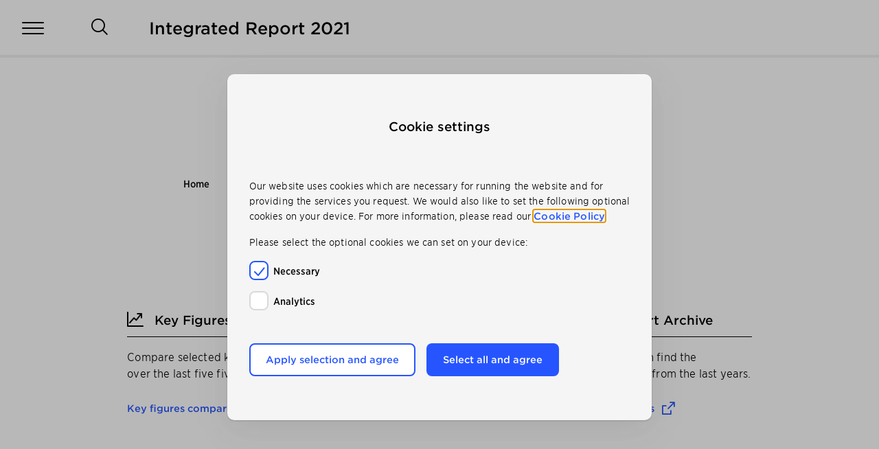

--- FILE ---
content_type: text/html; charset=utf-8
request_url: https://reports.clariant.com/2021/review-on-performance-people-and-planet/indices/InnovationTechnologicalAdvancesen
body_size: 14881
content:
<!DOCTYPE html>
    <html lang=en>
      <head>
        <link rel="stylesheet" type="text/css" href="/assets/static/Layout.71dfec49.css">
        <link rel="stylesheet" type="text/css" href="/assets/static/index.page.ae078840.css">
        <meta charSet="utf-8">
        <title>Clariant Integrated Report 2021 - Home</title>

        <link rel="icon" href="/v1/public/assets/images/favicon.ico" type="image/x-icon">

        <base href="/">

        <meta name="description" content="In our Integrated Reporting Hub, we provide information on our progress in the financial year 2021 and on our goals for the future. The hub includes five reports that address different stakeholder groups.">
        <meta name="viewport" content="width=device-width, initial-scale=1">
        <meta name="format-detection" content="telephone=no">

        <meta name="x_mdd_source" content="reader">
        <meta name="x_mdd_language" content="en">
        <meta name="x_mdd_report" content="2021">
        <meta name="x_mdd_path" content="/2021/review-on-performance-people-and-planet/indices/InnovationTechnologicalAdvancesen">

        <meta name="twitter:card" content="summary">
        <meta name="twitter:title" content="Home">
        <meta name="twitter:description" content="In our Integrated Reporting Hub, we provide information on our progress in the financial year 2021 and on our goals for the future. The hub includes five reports that address different stakeholder groups.">
        <meta name="twitter:image" content="https://reports.clariant.com/static/2021/en/assets/images/628cef6e0778b6c58f367c99.jpg">

        <meta property="og:title" content="Home">
        <meta property="og:description" content="In our Integrated Reporting Hub, we provide information on our progress in the financial year 2021 and on our goals for the future. The hub includes five reports that address different stakeholder groups.">
        <meta property="og:image" content="https://reports.clariant.com/static/2021/en/assets/images/628cef6e0778b6c58f367c99.jpg">
        <meta property="og:locale" content="en">
        <meta property="og:url" content="https://reports.clariant.com/2021/review-on-performance-people-and-planet/indices/InnovationTechnologicalAdvancesen">

        

        <meta name="robots" content="noindex">

        

        
        

      </head>
      <body style=""
            class="report-2021 ">
        <div id="page-view"><header class="navbar navbar-default"><div class="navbar-content"><div class="menu-icon "><div class="menu-bar menu-bar-black menu-bar-menu top-bar-menu"></div><div class="menu-bar menu-bar-black menu-bar-menu center-bar-menu"></div><div class="menu-bar menu-bar-black menu-bar-menu bottom-bar-menu"></div></div><a class="cl-text-and-icon-link search-link"><div class="cl-icon cl-icon-24 search " title="search"></div></a><a href="/2021" class="navbar-title">Integrated Report 2021</a><a href="/2021" class="navbar-logo"><svg xmlns="http://www.w3.org/2000/svg" viewBox="0 0 40 40" fill="none"><path fill-rule="evenodd" clip-rule="evenodd" d="M20.0118 17.5897H40V0H6.65491C2.98648 0 0 2.98648 0 6.65491V33.3216C0 37.0135 2.98648 39.9765 6.65491 39.9765H39.9765V22.3868H19.9882C18.6714
           22.3868 17.5897 21.3051 17.5897 19.9882C17.5897 18.6714 18.6714 17.5897 20.0118 17.5897Z" fill="currentColor"></path></svg></a></div><div class="navbar-scroll" style="display:block"><div class="navbar-scroll-progress" style="width:0%"></div></div></header><nav class="menu menu-closed"><div class="cl-nav-default"><a class="cl-text-and-icon-link home-link" href="/2021"><div class="cl-icon cl-icon-24 home " title="home"></div><span>Reporting Home</span></a><div class="cl-nav-default-grid " style="left:0;height:100%;width:100%"><div class="cl-nav-box default   " style="background-color:#D9E1FF;position:absolute;left:calc(0 * (((100vw - 64px - ((5 - 1) * 24px)) / 5) + 24px));width:calc(((100vw - 64px - ((5 - 1) * 24px)) / 5));height:calc(((100vw - 64px - ((5 - 1) * 24px)) / 5) / (9/10));max-height:100%;z-index:1"><div class="content"><span class="title text-h2">Business Report</span><p>The Business Report is a good starting point for everyone interested in Clariant. It features the management perspective on the business development in 2021 and explains how the three business areas have created value in the financial year.</p></div></div><div class="cl-nav-box default   " style="background-color:#A6B9FF;position:absolute;left:calc(1 * (((100vw - 64px - ((5 - 1) * 24px)) / 5) + 24px));width:calc(((100vw - 64px - ((5 - 1) * 24px)) / 5));height:calc(((100vw - 64px - ((5 - 1) * 24px)) / 5) / (9/10));max-height:100%;z-index:1"><div class="content"><span class="title text-h2">Review on Performance, People, and Planet</span><p>This review provides comprehensive information about Clariant’s long-term value creation along the company’s material topics. It is supplemented by information related to GRI, TCFD and SASB.</p></div></div><div class="cl-nav-box default   " style="background-color:#597EFF;position:absolute;left:calc(2 * (((100vw - 64px - ((5 - 1) * 24px)) / 5) + 24px));width:calc(((100vw - 64px - ((5 - 1) * 24px)) / 5));height:calc(((100vw - 64px - ((5 - 1) * 24px)) / 5) / (9/10));max-height:100%;z-index:1"><div class="content"><span class="title text-h2">Corporate Governance Report</span><p>This report provides information about Clariant’s leadership and organizational structure.</p></div></div><div class="cl-nav-box default   " style="background-color:#BBBBBB;position:absolute;left:calc(3 * (((100vw - 64px - ((5 - 1) * 24px)) / 5) + 24px));width:calc(((100vw - 64px - ((5 - 1) * 24px)) / 5));height:calc(((100vw - 64px - ((5 - 1) * 24px)) / 5) / (9/10));max-height:100%;z-index:1"><div class="content"><span class="title text-h2">Compensation Report</span><p>In the Compensation Report, we outline how Clariant’s stakeholders’ interests guide the remuneration of the company management.</p></div></div><div class="cl-nav-box default   " style="background-color:#D9D9D9;position:absolute;left:calc(4 * (((100vw - 64px - ((5 - 1) * 24px)) / 5) + 24px));width:calc(((100vw - 64px - ((5 - 1) * 24px)) / 5));height:calc(((100vw - 64px - ((5 - 1) * 24px)) / 5) / (9/10));max-height:100%;z-index:1"><div class="content"><span class="title text-h2">Financial Report</span><p>This report features the IFRS Financial Statements of the Clariant Group, the Report of the Statutory Auditor, a Five-Year Overview and the Financial Statements of Clariant Ltd.</p></div></div><div class="subnav" style="position:absolute;width:75%;height:100%;left:100%"></div></div><div class="links-part"><a class="cl-text-and-icon-link downloads-link" href="/2021/downloads"><div class="cl-icon cl-icon-24 download " title="download"></div><span>Downloads</span></a><p class="social-title">Follow us:</p><div class="social-links"><a class="cl-text-and-icon-link " href="https://twitter.com/clariant" target="_blank" rel="noopener noreferrer"><div class="cl-icon cl-icon-24 twitter " title="twitter"></div></a><a class="cl-text-and-icon-link " href="https://www.facebook.com/ClariantInternational" target="_blank" rel="noopener noreferrer"><div class="cl-icon cl-icon-24 facebook " title="facebook"></div></a><a class="cl-text-and-icon-link " href="https://www.linkedin.com/company/clariant" target="_blank" rel="noopener noreferrer"><div class="cl-icon cl-icon-24 linkedin " title="linkedin"></div></a><a class="cl-text-and-icon-link " href="https://www.instagram.com/clariant_international" target="_blank" rel="noopener noreferrer"><div class="cl-icon cl-icon-24 instagram " title="instagram"></div></a><a class="cl-text-and-icon-link " href="https://www.youtube.com/user/clariantcom" target="_blank" rel="noopener noreferrer"><div class="cl-icon cl-icon-24 youtube " title="youtube"></div></a></div></div></div></nav><div class="search-overlay closed"><div class="cl-search"><main class="container"><div class="offset-xl-2 col-xl-8"><div class="search-field"><input type="search" id="search" name="search" placeholder="What are you looking for?"/><div class="icon-frame"><div class="cl-icon cl-icon-24 search " title="search"></div></div></div><div class="cl-search-popular-topics popular-topics"><label class="text-paragraph small bold">Popular Topics:</label><div class="tag-cloud"><a class="cl-text-and-icon-link tag text-paragraph small bold" href="FinancialPerformanceen"><span>Financial Performance</span></a><a class="cl-text-and-icon-link tag text-paragraph small bold" href="Strategyen"><span>Strategy</span></a><a class="cl-text-and-icon-link tag text-paragraph small bold" href="CEOen"><span>CEO</span></a><a class="cl-text-and-icon-link tag text-paragraph small bold" href="BusinessModelen"><span>Business Model</span></a><a class="cl-text-and-icon-link tag text-paragraph small bold" href="ESGen"><span>ESG</span></a><a class="cl-text-and-icon-link tag text-paragraph small bold" href="Sustainabilityen"><span>Sustainability</span></a><a class="cl-text-and-icon-link tag text-paragraph small bold" href="Peopleen"><span>People</span></a><a class="cl-text-and-icon-link tag text-paragraph small bold" href="Performanceen"><span>Performance</span></a><a class="cl-text-and-icon-link tag text-paragraph small bold" href="Purposeen"><span>Purpose</span></a><a class="cl-text-and-icon-link tag text-paragraph small bold" href="Environmenten"><span>Environment</span></a><a class="cl-text-and-icon-link tag text-paragraph small bold" href="Governanceen"><span>Governance</span></a><a class="cl-text-and-icon-link tag text-paragraph small bold" href="InnovationTechnologicalAdvancesen"><span>Innovation &amp; Products</span></a><a class="cl-text-and-icon-link tag text-paragraph small bold" href="GRIen"><span>GRI</span></a><a class="cl-text-and-icon-link tag text-paragraph small bold" href="SASBen"><span>SASB</span></a><a class="cl-text-and-icon-link tag text-paragraph small bold" href="TCFDen"><span>TCFD</span></a><a class="cl-text-and-icon-link tag text-paragraph small bold" href="BusinessAreasen"><span>Business Areas</span></a></div></div><div class="result-list offset-xl-1 col-xl-10"></div></div></main></div></div><div class="page-content-part report-page"><div class="cl-default-page container"><div class="breadcrumb col-md-10 offset-md-1 col-xl-8 offset-xl-2"><span class="current">Home</span></div></div><main class="online-report-content"></main><div class="container"><div class="cl-default-page-links row col-xl-10 offset-xl-1"><div class="cl-default-page-link"><div class="title"><div class="cl-icon cl-icon-24 keyfigures " title="keyfigures"></div><span class="text-h5 d-block">Key Figures</span></div><div class="separator"></div><p>Compare selected key figures over the last five five years.</p><a class="cl-text-and-icon-link text-link" href="/2021/keyfigures"><span>Key figures comparison</span><div class="cl-icon cl-icon-24 arrow-right " title="arrow-right"></div></a></div><div class="cl-default-page-link"><div class="title"><div class="cl-icon cl-icon-24 download " title="download"></div><span class="text-h5 d-block">Downloads</span></div><div class="separator"></div><p>The reports are also available as PDF, the tables as XLS file.</p><a class="cl-text-and-icon-link text-link" href="/2021/downloads"><span>All downloads</span><div class="cl-icon cl-icon-24 arrow-right " title="arrow-right"></div></a></div><div class="cl-default-page-link"><div class="title"><div class="cl-icon cl-icon-24 old-reports " title="old-reports"></div><span class="text-h5 d-block">Report Archive</span></div><div class="separator"></div><p>Here you can find the publications from the last years.</p><a class="cl-text-and-icon-link text-link" href="https://www.clariant.com/en/Investors/Annual-Reports" target="_blank" rel="noopener noreferrer"><span>Older reports</span><div class="cl-icon cl-icon-24 link " title="link"></div></a></div></div></div><div class="mt-xl page-switcher" style="margin-left:auto;margin-right:auto;padding-left:2.5%;padding-right:2.5%;max-width:1440px"></div></div><footer class="page-footer "><div class="footer-container-outer sections-container-outer"><div class="container"><div class="row"><div class="col-xl-10 offset-xl-1"><div class="footer-container-inner sections-container-inner"><div class="footer-section"><h2 class="small">About Clariant</h2><ul><li><a class="cl-text-and-icon-link footer-link" href="https://www.clariant.com/en/" target="_blank" rel="noopener noreferrer"><span>clariant.com</span></a></li></ul></div><div class="footer-section"><h2 class="small">Service</h2><ul><li><a class="cl-text-and-icon-link footer-link" href="/2021/sitemap"><span>Sitemap</span></a></li><li><a class="cl-text-and-icon-link footer-link" href="/2021/keyfigures"><span>Key Figures</span></a></li><li><a class="cl-text-and-icon-link footer-link" href="/2021/downloads"><span>Downloads</span></a></li><li><a class="cl-text-and-icon-link footer-link" href="https://www.clariant.com/en/Investors/Annual-Reports" target="_blank" rel="noopener noreferrer"><span>Report Archive</span></a></li><li><a class="cl-text-and-icon-link footer-link" href="/2021/glossary"><span>Glossary</span></a></li></ul></div><div class="footer-section"><h2 class="small">Contact</h2><ul><li><a class="cl-text-and-icon-link footer-link" href="mailto:investor-relations@clariant.com"><span>Email</span></a></li></ul></div></div></div></div></div></div><div class="footer-container-outer social-container-outer"><div class="container"><div class="row"><div class="col-xl-10 offset-xl-1"><div class="footer-container-inner social-container-inner"><div class="footer-social-content"><span class="social-title">Follow us on</span><div class="footer-social-links"><a class="cl-text-and-icon-link footer-link" href="https://twitter.com/clariant" target="_blank" rel="noopener noreferrer"><div class="cl-icon cl-icon-24 twitter " title="twitter"></div></a><a class="cl-text-and-icon-link footer-link" href="https://www.facebook.com/ClariantInternational" target="_blank" rel="noopener noreferrer"><div class="cl-icon cl-icon-24 facebook " title="facebook"></div></a><a class="cl-text-and-icon-link footer-link" href="https://www.linkedin.com/company/clariant" target="_blank" rel="noopener noreferrer"><div class="cl-icon cl-icon-24 linkedin " title="linkedin"></div></a><a class="cl-text-and-icon-link footer-link" href="https://www.instagram.com/clariant_international" target="_blank" rel="noopener noreferrer"><div class="cl-icon cl-icon-24 instagram " title="instagram"></div></a><a class="cl-text-and-icon-link footer-link" href="https://www.youtube.com/user/clariantcom" target="_blank" rel="noopener noreferrer"><div class="cl-icon cl-icon-24 youtube " title="youtube"></div></a></div></div></div></div></div></div></div><div class="footer-container-outer other-container-outer"><div class="container"><div class="row"><div class="col-xl-10 offset-xl-1"><div class="footer-container-inner other-container-inner"><div class="footer-other-links"><ul><li><a class="cl-text-and-icon-link footer-link" href="https://www.clariant.com/en/Meta-Nav/Terms-of-Use" target="_blank" rel="noopener noreferrer"><span>Terms of Use</span></a></li><li><a class="cl-text-and-icon-link footer-link" href="/2021/imprint"><span>Imprint</span></a></li><li><a class="cl-text-and-icon-link footer-link" href="https://www.clariant.com/en/Sustainability/Value-Chain-Collaboration/Sustainable-Supply-Chains" target="_blank" rel="noopener noreferrer"><span>California Supply Chains Act</span></a></li><li><a class="cl-text-and-icon-link footer-link" href="https://www.clariant.com/en/Meta-Nav/Data-Protection-and-Privacy" target="_blank" rel="noopener noreferrer"><span>Data Protection &amp; Privacy</span></a></li><li><a class="cl-text-and-icon-link footer-link" href="#"><span>Cookies</span></a></li></ul><div class="info-texts"><p>Copyright © Clariant 2021. All rights reserved.</p><p>Last updated on 02.06.2022</p></div></div></div></div></div></div></div></footer><div class="cl-floating-button-list"><button class="cl-floating-button scroll-to-top-button scroll-to-top-hidden"><div class="cl-icon cl-icon-24 arrow-up " title="arrow-up"></div></button></div></div>

        
        

        

        
        <script type="module" src="/assets/entries/entry-server-routing.eb9d98aa.js" defer></script>
        <link rel="modulepreload" href="/assets/entries/app_page-templates_clariant_v1_reader-pages_index.page.b23cfcc4.js" as="script" type="text/javascript">
        <link rel="modulepreload" href="/assets/chunks/chunk-b0e210f7.js" as="script" type="text/javascript">
        <link rel="modulepreload" href="/assets/chunks/chunk-98a8736a.js" as="script" type="text/javascript">
        <link rel="modulepreload" href="/assets/chunks/chunk-fae5ad50.js" as="script" type="text/javascript">
        <link rel="modulepreload" href="/assets/entries/reader_server_middlewares_page-renderer-2_renderer_default.page.client.c9037d0e.js" as="script" type="text/javascript">
        <link rel="modulepreload" href="/assets/chunks/chunk-8870c9e9.js" as="script" type="text/javascript">
        <link rel="modulepreload" href="/assets/chunks/chunk-d3968039.js" as="script" type="text/javascript">
        <script id="vite-plugin-ssr_pageContext" type="application/json">{"pageProps":{"pageNodes":[],"previousPageNode":"!undefined","nextPageNode":"!undefined"},"documentProps":{"title":"Home","description":"In our Integrated Reporting Hub, we provide information on our progress in the financial year 2021 and on our goals for the future. The hub includes five reports that address different stakeholder groups.","image":"https://reports.clariant.com/static/2021/en/assets/images/628cef6e0778b6c58f367c99.jpg","favicon":"/v1/public/assets/images/favicon.ico"},"mdd":{"allReportData":[{"slug":"2022","name":{"en":"Integrated Reporting Hub"}},{"slug":"2021","name":{"en":"Integrated Reporting Hub"}}],"siteData":{"navigationMenu":{"title":"Integrated Report 2021","backButtonText":"Back","parentPageTitle":"At a Glance","socialTitle":"Follow us:"},"footer":{"socialTitle":"Follow us on","copyright":"Copyright © Clariant 2021. All rights reserved.","lastUpdate":"Last updated on 02.06.2022","links":{"sections":[{"title":"About Clariant","links":[{"title":"clariant.com","href":"https://www.clariant.com/en/"}]},{"title":"Service","links":[{"title":"Sitemap","href":"/2021/sitemap"},{"title":"Key Figures","href":"/2021/keyfigures"},{"title":"Downloads","href":"/2021/downloads"},{"title":"Report Archive","href":"https://www.clariant.com/en/Investors/Annual-Reports"},{"title":"Glossary","href":"/2021/glossary"}]},{"title":"Contact","links":[{"title":"Email","href":"mailto:investor-relations@clariant.com"}]}],"other":[{"title":"Terms of Use","href":"https://www.clariant.com/en/Meta-Nav/Terms-of-Use"},{"title":"Imprint","href":"/2021/imprint"},{"title":"California Supply Chains Act","href":"https://www.clariant.com/en/Sustainability/Value-Chain-Collaboration/Sustainable-Supply-Chains"},{"title":"Data Protection & Privacy","href":"https://www.clariant.com/en/Meta-Nav/Data-Protection-and-Privacy"},{"title":"Cookies","href":"#"}]}},"search":{"placeholder":"What are you looking for?","results":{"none":"No results for {term}","singular":"1 result for {term}","plural":"{count} results for {term}"},"popularTopics":[{"title":"Financial Performance","href":"FinancialPerformanceen"},{"title":"Strategy","href":"Strategyen"},{"title":"CEO","href":"CEOen"},{"title":"Business Model","href":"BusinessModelen"},{"title":"ESG","href":"ESGen"},{"title":"Sustainability","href":"Sustainabilityen"},{"title":"People","href":"Peopleen"},{"title":"Performance","href":"Performanceen"},{"title":"Purpose","href":"Purposeen"},{"title":"Environment","href":"Environmenten"},{"title":"Governance","href":"Governanceen"},{"title":"Innovation & Products","href":"InnovationTechnologicalAdvancesen"},{"title":"GRI","href":"GRIen"},{"title":"SASB","href":"SASBen"},{"title":"TCFD","href":"TCFDen"},{"title":"Business Areas","href":"BusinessAreasen"}]},"downloads":{"title":"Downloads","sections":[{"title":"The following PDF files comprising the Clariant Integrated Report 2021 are available","items":[{"title":"Business Report 2021","href":"/download/2021/en/01_clariant_business_report_2021.pdf","depth":0,"size":"2.2 MB"},{"title":"Review on Performance, People, and Planet","href":"/download/2021/en/02_clariant_review_on_performance_people_planet_2021.pdf","depth":0,"size":"1.8 MB"},{"title":"Clariant GRI 2021","href":"/download/2021/en/clariant_integrated_report_gri_report_2021.pdf","depth":1,"size":"149 kB"},{"title":"Corporate Governance Report","href":"/download/2021/en/03_clariant_corporate_governance_report_2021.pdf","depth":0,"size":"355 kB"},{"title":"Compensation Report","href":"/download/2021/en/04_clariant_compensation_report_2021.pdf","depth":0,"size":"474 kB"},{"title":"Financial Report","href":"/download/2021/en/05_clariant_financial_report_2021.pdf","depth":0,"size":"774 kB"}]},{"title":"The following XLS files are available","items":[{"title":"Clariant Integrated Report 2021","href":"/download/2021/en/clariant_integrated_report_entire_2021_en.xlsx","depth":0,"size":"551 kB"},{"title":"Business Report","href":"/download/2021/en/clariant_integrated_report_business_report_2021_en.xlsx","depth":1,"size":"26 kB"},{"title":"Review on Performance, People, and Planet","href":"/download/2021/en/clariant_integrated_report_review_on_performance_people_and_planet_2021_en.xlsx","depth":1,"size":"137 kB"},{"title":"Corporate Governance Report","href":"/download/2021/en/clariant_integrated_report_corporate_governance_2021_en.xlsx","depth":1,"size":"24 kB"},{"title":"Compensation Report","href":"/download/2021/en/clariant_integrated_report_compensation_report_2021_en.xlsx","depth":1,"size":"52 kB"},{"title":"Financial Report","href":"/download/2021/en/clariant_integrated_report_financial_report_2021_en.xlsx","depth":1,"size":"363 kB"},{"title":"Consolidated balance sheets – Assets","href":"/download/2021/en/clariant_integrated_report_balance-sheet-assets_2021_en.xlsx","depth":2,"size":"15 kB"},{"title":"Consolidated balance sheets – Equity and liabilities","href":"/download/2021/en/clariant_integrated_report_balance-sheet-equityliabilities_2021_en.xlsx","depth":2,"size":"16 kB"},{"title":"Consolidated income statements","href":"/download/2021/en/clariant_integrated_report_income-statements_2021_en.xlsx","depth":2,"size":"16 kB"},{"title":"Consolidated statements of comprehensive income","href":"/download/2021/en/clariant_integrated_report_comprehensive-income_2021_en.xlsx","depth":2,"size":"14 kB"},{"title":"Consolidated statements of changes in equity","href":"/download/2021/en/clariant_integrated_report_changes-in-equity_2021_en.xlsx","depth":2,"size":"17 kB"},{"title":"Consolidated statements of cash flows","href":"/download/2021/en/clariant_integrated_report_cash-flows_2021_en.xlsx","depth":2,"size":"16 kB"},{"title":"Five-year Group overview 2017–2021","href":"/download/2021/en/clariant_integrated_report_5-year-group-overview_2021_en.xlsx","depth":2,"size":"16 kB"}]}]},"help":{"common":{"previous":"Previous","next":"Next","close":"Close"},"welcome":{"title":"Welcome to the Clariant Integrated Report 2021!","text":"In our Integrated Reporting Hub, we provide information on our progress in the financial year 2021 and on our goals for the future. The hub includes five reports that address different stakeholder groups."},"reports":{"title":"Our New Reporting Family","text":"The Integrated Report consists of five reports, covering important aspects of our business. They can be read in conjunction. Together, the reports provide a full picture of our actions today and tomorrow."},"structure":{"title":"Optimized Content Structure","text":"This review comprises the company’s material topics along the Performance, People, and Planet (previously Multicapital Review) and the disclosures of the former GRI Report. Plus: information related to the TCFD recommendations and the SASB standards for the chemical industry."}},"sitemap":{"title":"Sitemap","reports":{"title":"Reports"},"other":{"title":"Other"}},"reader":{"breadcrumbHome":"Home","navigation":{"previous":"Previous","next":"Next"},"pageLinks":[{"icon":"keyfigures","title":"Key Figures","text":"Compare selected key figures over the last five five years.","link":{"title":"Key figures comparison","href":"/2021/keyfigures"}},{"icon":"download","title":"Downloads","text":"The reports are also available as PDF, the tables as XLS file.","link":{"title":"All downloads","href":"/2021/downloads"}},{"icon":"old-reports","title":"Report Archive","text":"Here you can find the publications from the last years.","link":{"title":"Older reports","href":"https://www.clariant.com/en/Investors/Annual-Reports","external":true}}]},"common":{"links":{"downloads":{"title":"Downloads","href":"/2021/downloads"},"search":{"title":"Search","href":"/2021/search"},"home":{"title":"Reporting Home","href":"/2021"},"social":[{"title":"Twitter","icon":"twitter","href":"https://twitter.com/clariant"},{"title":"Facebook","icon":"facebook","href":"https://www.facebook.com/ClariantInternational"},{"title":"LinkedIn","icon":"linkedin","href":"https://www.linkedin.com/company/clariant"},{"title":"Instagram","icon":"instagram","href":"https://www.instagram.com/clariant_international"},{"title":"YouTube","icon":"youtube","href":"https://www.youtube.com/user/clariantcom"}]}},"reports":{"/2021/business-report":{"displayOrder":0,"color":"#D9E1FF","infoText":"The Business Report is a good starting point for everyone interested in Clariant. It features the management perspective on the business development in 2021 and explains how the three business areas have created value in the financial year."},"/2021/review-on-performance-people-and-planet":{"displayOrder":1,"color":"#A6B9FF","infoText":"This review provides comprehensive information about Clariant’s long-term value creation along the company’s material topics. It is supplemented by information related to GRI, TCFD and SASB."},"/2021/corporate-governance-report":{"displayOrder":2,"color":"#597EFF","infoText":"This report provides information about Clariant’s leadership and organizational structure."},"/2021/compensation-report":{"displayOrder":3,"color":"#BBBBBB","infoText":"In the Compensation Report, we outline how Clariant’s stakeholders’ interests guide the remuneration of the company management."},"/2021/financial-report":{"displayOrder":4,"color":"#D9D9D9","infoText":"This report features the IFRS Financial Statements of the Clariant Group, the Report of the Statutory Auditor, a Five-Year Overview and the Financial Statements of Clariant Ltd."}},"seoConfig":{"prefix":"Clariant Integrated Report 2021 - "}},"pageData":"!undefined","allPageData":{"index":{"contentBlocks":[{"id":"ba8ef1dd-2172-4463-af87-64eaba3a2444","type":"base-ContainerStart-v1","fields":{"type":"section","internalName":"milestone"},"validationErrors":{},"blockGroupId":"112c58ac-b35f-401e-9875-bd67fc408409"},{"id":"94010d4b-fe83-4f96-9bb3-ba59fc30ddc0","type":"base-Heading-v1","fields":{"level":1,"paragraph":"2021"},"validationErrors":{}},{"id":"2fbfe289-11ea-4aa4-ab05-93862d2ffb5f","type":"base-Lead-v1","fields":{"lead":"In our new Integrated Reporting Hub, we provide different objective-driven reports for the particular information needs of our stakeholders."},"validationErrors":{}},{"id":"0705aeff-de01-4c2a-8c99-0d7445350bf4","type":"base-ContainerEnd-v1","fields":{},"validationErrors":{},"blockGroupId":"112c58ac-b35f-401e-9875-bd67fc408409"},{"id":"112f57a0-a4fe-4fdb-981a-938169630873","type":"base-ContainerStart-v1","fields":{"type":"section","internalName":"register-cards"},"validationErrors":{},"blockGroupId":"4d8e79a0-43fc-4538-b7c6-1679454a39e8"},{"id":"03ff59c1-d637-4d44-8cdb-fdb1d338135b","type":"base-ContainerEnd-v1","fields":{},"validationErrors":{},"blockGroupId":"4d8e79a0-43fc-4538-b7c6-1679454a39e8"},{"id":"31395183-497f-4272-a6a6-8ee20cd0b512","type":"base-ContainerStart-v1","fields":{"type":"section","internalName":"teasers"},"validationErrors":{},"blockGroupId":"7a78429b-2cf3-41de-a0b6-abf52ce5e630"},{"id":"7f71dbdc-cb3b-4764-98cd-042040e42346","type":"base-InternalLinks-v1","fields":{"title":"Dear Reader","links":[{"itemId":"8c41c1b4-bb2e-44f4-9212-1f8bc3cab192","title":"Letter to Stakeholders","text":"Günter von Au, Chairman of the Board of Directors","link_title":"Learn more","link_url":"/2021/business-report/letter-to-stakeholders","image":"2021/en/assets/images/6230658377154e4c862dfda0.jpg","imageAlt":"Günter von Au, Chairman of the Board of Directors","videoPoster":""}],"internalClasses":"default"},"validationErrors":{}},{"id":"789cd443-1572-4187-b2a8-d3d6af4539b0","type":"base-InternalLinks-v1","fields":{"title":"In Dialogue","links":[{"itemId":"88d2d99d-e40d-4259-bfc0-2a46487302ae","title":"Interview with the CEO","text":"Conrad Keijzer, Chief Executive Officer (CEO)","link_title":"Learn more","link_url":"/2021/business-report/interview-with-the-ceo","image":"2021/en/assets/images/622f01b3525c4a620dc74fa9.jpg","imageAlt":"Conrad Keijzer, Chief Executive Officer (CEO)","videoPoster":""}],"internalClasses":"default-reverse"},"validationErrors":{}},{"id":"46a9bc4a-fd10-4165-99d1-d0d93b167999","type":"base-ContainerEnd-v1","fields":{},"validationErrors":{},"blockGroupId":"7a78429b-2cf3-41de-a0b6-abf52ce5e630"},{"id":"49829b49-4aa7-4f2a-b8b5-8d3ec6a6f4de","type":"base-ContainerStart-v1","fields":{"type":"section","internalName":"teasers"},"validationErrors":{},"blockGroupId":"b9ca5013-b379-4e9b-9f6a-61803471a1f3"},{"id":"c1c94335-597f-44f1-819a-2b49a14e3b99","type":"base-InternalLinks-v1","fields":{"title":"Creating Long-term Value","links":[{"itemId":"937461c9-3907-4a48-9830-959fff9bb5cc","title":"Our Integrated Business Model","text":"Clariant’s business model shows how the company creates long-term value for all stakeholders – customers, employees, shareholders, and the environment.","link_title":"Learn more","link_url":"/2021/business-report/business-model-and-strategy/operating-an-integrated-business-model","image":"2021/en/assets/images/6230693777154e4c862e01f3.svg","imageAlt":"Our Intergrated Business Model"}],"internalClasses":"landscape"},"validationErrors":{}},{"id":"625f56b5-56c8-4c6b-b244-d1adcfc74536","type":"base-ContainerEnd-v1","fields":{},"validationErrors":{},"blockGroupId":"b9ca5013-b379-4e9b-9f6a-61803471a1f3"},{"id":"3dbd215a-0100-4474-9916-90b6190474e9","type":"base-ContainerStart-v1","fields":{"type":"section","internalName":"keyfigures"},"validationErrors":{},"blockGroupId":"dc745626-c217-445b-bf13-b98340850bed"},{"id":"c86336cd-9646-4302-9b39-b790923115a1","type":"base-KPIS-v1","fields":{"title":"Our long-term value creation","category":"Clariant indicators","items":[{"itemId":"b276207c-5bb1-4161-9507-4b8d548cc2dc","kpiType":"NoDetails","baseDeltaPositive":true,"baseTitle":"Performance","baseValue":"5 284","baseUnit":"","hintText":"","furtherInfoText":"Sales in CHF m","furtherInfoLink_title":"Learn more","furtherInfoLink_url":"/2021/review-on-performance-people-and-planet/performance/introduction"},{"itemId":"3b785f15-b2a9-4a41-a474-bfa85a183444","kpiType":"NoDetails","baseDeltaPositive":true,"baseTitle":"Performance","baseValue":"16.2","baseUnit":"","furtherInfoText":"EBITDA margin in % for continuing operations","furtherInfoLink_title":"Learn more","furtherInfoLink_url":"/2021/review-on-performance-people-and-planet/performance/introduction"},{"itemId":"07f5dddf-b80e-4050-8da1-98a44b1a5897","kpiType":"NoDetails","baseDeltaPositive":true,"baseTitle":"People","baseValue":"13 374","baseUnit":"","furtherInfoText":"Total staff","furtherInfoLink_title":"Learn more","furtherInfoLink_url":"/2021/review-on-performance-people-and-planet/people/introduction"},{"itemId":"cb078749-7578-4a68-aa06-e9eecf1388d9","kpiType":"NoDetails","baseDeltaPositive":true,"baseTitle":"People","baseValue":"1 438","furtherInfoText":"New employees hired","furtherInfoLink_title":"Learn more","furtherInfoLink_url":"/2021/review-on-performance-people-and-planet/people/employee-engagement-and-well-being"},{"itemId":"7cd9fc9d-e729-42a3-a489-9b38c8b80d65","kpiType":"NoDetails","baseDeltaPositive":true,"baseTitle":"Planet","baseValue":"0.71","furtherInfoText":"Total greenhouse gas emissions Scope 1 & 2, CO₂ equivalents in m t for continuing operations","furtherInfoLink_title":"Learn more","furtherInfoLink_url":"/2021/review-on-performance-people-and-planet/planet/introduction"},{"itemId":"c1217bb3-fdd8-437c-999f-09599a983bc7","kpiType":"NoDetails","baseDeltaPositive":true,"furtherInfoText":"Wastewater generation in m m³/t production for continuing operations","furtherInfoLink_title":"Learn more","furtherInfoLink_url":"/2021/review-on-performance-people-and-planet/planet/introduction","baseTitle":"Planet","baseValue":"1.48"}]},"validationErrors":{}},{"id":"093fba37-8fec-46a1-815d-6ed296d20bc0","type":"base-ContainerEnd-v1","fields":{},"validationErrors":{},"blockGroupId":"dc745626-c217-445b-bf13-b98340850bed"}],"seoConfig":{"image":"2021/en/assets/images/628cef6e0778b6c58f367c99.jpg","title":"Home","description":"In our Integrated Reporting Hub, we provide information on our progress in the financial year 2021 and on our goals for the future. The hub includes five reports that address different stakeholder groups."},"isValid":true,"slug":""}},"indexPageData":{"contentBlocks":[{"id":"ba8ef1dd-2172-4463-af87-64eaba3a2444","type":"base-ContainerStart-v1","fields":{"type":"section","internalName":"milestone"},"validationErrors":{},"blockGroupId":"112c58ac-b35f-401e-9875-bd67fc408409"},{"id":"94010d4b-fe83-4f96-9bb3-ba59fc30ddc0","type":"base-Heading-v1","fields":{"level":1,"paragraph":"2021"},"validationErrors":{}},{"id":"2fbfe289-11ea-4aa4-ab05-93862d2ffb5f","type":"base-Lead-v1","fields":{"lead":"In our new Integrated Reporting Hub, we provide different objective-driven reports for the particular information needs of our stakeholders."},"validationErrors":{}},{"id":"0705aeff-de01-4c2a-8c99-0d7445350bf4","type":"base-ContainerEnd-v1","fields":{},"validationErrors":{},"blockGroupId":"112c58ac-b35f-401e-9875-bd67fc408409"},{"id":"112f57a0-a4fe-4fdb-981a-938169630873","type":"base-ContainerStart-v1","fields":{"type":"section","internalName":"register-cards"},"validationErrors":{},"blockGroupId":"4d8e79a0-43fc-4538-b7c6-1679454a39e8"},{"id":"03ff59c1-d637-4d44-8cdb-fdb1d338135b","type":"base-ContainerEnd-v1","fields":{},"validationErrors":{},"blockGroupId":"4d8e79a0-43fc-4538-b7c6-1679454a39e8"},{"id":"31395183-497f-4272-a6a6-8ee20cd0b512","type":"base-ContainerStart-v1","fields":{"type":"section","internalName":"teasers"},"validationErrors":{},"blockGroupId":"7a78429b-2cf3-41de-a0b6-abf52ce5e630"},{"id":"7f71dbdc-cb3b-4764-98cd-042040e42346","type":"base-InternalLinks-v1","fields":{"title":"Dear Reader","links":[{"itemId":"8c41c1b4-bb2e-44f4-9212-1f8bc3cab192","title":"Letter to Stakeholders","text":"Günter von Au, Chairman of the Board of Directors","link_title":"Learn more","link_url":"/2021/business-report/letter-to-stakeholders","image":"2021/en/assets/images/6230658377154e4c862dfda0.jpg","imageAlt":"Günter von Au, Chairman of the Board of Directors","videoPoster":""}],"internalClasses":"default"},"validationErrors":{}},{"id":"789cd443-1572-4187-b2a8-d3d6af4539b0","type":"base-InternalLinks-v1","fields":{"title":"In Dialogue","links":[{"itemId":"88d2d99d-e40d-4259-bfc0-2a46487302ae","title":"Interview with the CEO","text":"Conrad Keijzer, Chief Executive Officer (CEO)","link_title":"Learn more","link_url":"/2021/business-report/interview-with-the-ceo","image":"2021/en/assets/images/622f01b3525c4a620dc74fa9.jpg","imageAlt":"Conrad Keijzer, Chief Executive Officer (CEO)","videoPoster":""}],"internalClasses":"default-reverse"},"validationErrors":{}},{"id":"46a9bc4a-fd10-4165-99d1-d0d93b167999","type":"base-ContainerEnd-v1","fields":{},"validationErrors":{},"blockGroupId":"7a78429b-2cf3-41de-a0b6-abf52ce5e630"},{"id":"49829b49-4aa7-4f2a-b8b5-8d3ec6a6f4de","type":"base-ContainerStart-v1","fields":{"type":"section","internalName":"teasers"},"validationErrors":{},"blockGroupId":"b9ca5013-b379-4e9b-9f6a-61803471a1f3"},{"id":"c1c94335-597f-44f1-819a-2b49a14e3b99","type":"base-InternalLinks-v1","fields":{"title":"Creating Long-term Value","links":[{"itemId":"937461c9-3907-4a48-9830-959fff9bb5cc","title":"Our Integrated Business Model","text":"Clariant’s business model shows how the company creates long-term value for all stakeholders – customers, employees, shareholders, and the environment.","link_title":"Learn more","link_url":"/2021/business-report/business-model-and-strategy/operating-an-integrated-business-model","image":"2021/en/assets/images/6230693777154e4c862e01f3.svg","imageAlt":"Our Intergrated Business Model"}],"internalClasses":"landscape"},"validationErrors":{}},{"id":"625f56b5-56c8-4c6b-b244-d1adcfc74536","type":"base-ContainerEnd-v1","fields":{},"validationErrors":{},"blockGroupId":"b9ca5013-b379-4e9b-9f6a-61803471a1f3"},{"id":"3dbd215a-0100-4474-9916-90b6190474e9","type":"base-ContainerStart-v1","fields":{"type":"section","internalName":"keyfigures"},"validationErrors":{},"blockGroupId":"dc745626-c217-445b-bf13-b98340850bed"},{"id":"c86336cd-9646-4302-9b39-b790923115a1","type":"base-KPIS-v1","fields":{"title":"Our long-term value creation","category":"Clariant indicators","items":[{"itemId":"b276207c-5bb1-4161-9507-4b8d548cc2dc","kpiType":"NoDetails","baseDeltaPositive":true,"baseTitle":"Performance","baseValue":"5 284","baseUnit":"","hintText":"","furtherInfoText":"Sales in CHF m","furtherInfoLink_title":"Learn more","furtherInfoLink_url":"/2021/review-on-performance-people-and-planet/performance/introduction"},{"itemId":"3b785f15-b2a9-4a41-a474-bfa85a183444","kpiType":"NoDetails","baseDeltaPositive":true,"baseTitle":"Performance","baseValue":"16.2","baseUnit":"","furtherInfoText":"EBITDA margin in % for continuing operations","furtherInfoLink_title":"Learn more","furtherInfoLink_url":"/2021/review-on-performance-people-and-planet/performance/introduction"},{"itemId":"07f5dddf-b80e-4050-8da1-98a44b1a5897","kpiType":"NoDetails","baseDeltaPositive":true,"baseTitle":"People","baseValue":"13 374","baseUnit":"","furtherInfoText":"Total staff","furtherInfoLink_title":"Learn more","furtherInfoLink_url":"/2021/review-on-performance-people-and-planet/people/introduction"},{"itemId":"cb078749-7578-4a68-aa06-e9eecf1388d9","kpiType":"NoDetails","baseDeltaPositive":true,"baseTitle":"People","baseValue":"1 438","furtherInfoText":"New employees hired","furtherInfoLink_title":"Learn more","furtherInfoLink_url":"/2021/review-on-performance-people-and-planet/people/employee-engagement-and-well-being"},{"itemId":"7cd9fc9d-e729-42a3-a489-9b38c8b80d65","kpiType":"NoDetails","baseDeltaPositive":true,"baseTitle":"Planet","baseValue":"0.71","furtherInfoText":"Total greenhouse gas emissions Scope 1 & 2, CO₂ equivalents in m t for continuing operations","furtherInfoLink_title":"Learn more","furtherInfoLink_url":"/2021/review-on-performance-people-and-planet/planet/introduction"},{"itemId":"c1217bb3-fdd8-437c-999f-09599a983bc7","kpiType":"NoDetails","baseDeltaPositive":true,"furtherInfoText":"Wastewater generation in m m³/t production for continuing operations","furtherInfoLink_title":"Learn more","furtherInfoLink_url":"/2021/review-on-performance-people-and-planet/planet/introduction","baseTitle":"Planet","baseValue":"1.48"}]},"validationErrors":{}},{"id":"093fba37-8fec-46a1-815d-6ed296d20bc0","type":"base-ContainerEnd-v1","fields":{},"validationErrors":{},"blockGroupId":"dc745626-c217-445b-bf13-b98340850bed"}],"seoConfig":{"image":"2021/en/assets/images/628cef6e0778b6c58f367c99.jpg","title":"Home","description":"In our Integrated Reporting Hub, we provide information on our progress in the financial year 2021 and on our goals for the future. The hub includes five reports that address different stakeholder groups."},"isValid":true,"slug":""},"metaData":{"designVersion":"!undefined","reportSlug":"2021","language":"en","subPage":"!undefined","customer":"clariant","recaptchaSiteKey":"6LdXMxcTAAAAALpxRDAljN-mvhjs7v5PJTtSKwS7","renderHost":"https://reports.clariant.com","googleAnalytics":"!undefined","currentDate":"!Date:2026-01-15T00:02:36.629Z","renderHostName":"https://reports.clariant.com","templateVersion":"v1","cleanedPath":"/review-on-performance-people-and-planet/indices/InnovationTechnologicalAdvancesen","rootPage":"/2021","relativeUrl":"/2021/review-on-performance-people-and-planet/indices/InnovationTechnologicalAdvancesen","disableSearchEngineIndexing":true,"absoluteUrl":"https://reports.clariant.com/2021/review-on-performance-people-and-planet/indices/InnovationTechnologicalAdvancesen","trackingScripts":{"header":"(function(w,d,s,l,i){w[l]=w[l]||[];w[l].push({'gtm.start':new Date().getTime(),event:'gtm.js'});var f=d.getElementsByTagName(s)[0],j=d.createElement(s),dl=l!='dataLayer'?'&l='+l:'';j.async=true;j.src='https://www.googletagmanager.com/gtm.js?id='+i+dl;f.parentNode.insertBefore(j,f);})(window,document,'script','dataLayer','GTM-PPQ97B');"},"trackingScriptsRequireConsent":true,"customScripts":{"development":{"header":["\u003cscript type='text/javascript' src='https://mddch.atlassian.net/s/d41d8cd98f00b204e9800998ecf8427e-T/-9zew5j/b/7/c95134bc67d3a521bb3f4331beb9b804/_/download/batch/com.atlassian.jira.collector.plugin.jira-issue-collector-plugin:issuecollector/com.atlassian.jira.collector.plugin.jira-issue-collector-plugin:issuecollector.js?locale=en-US&collectorId=2dd01906'>\u003c/script>"]},"test":{"header":["\u003cscript type='text/javascript' src='https://mddch.atlassian.net/s/d41d8cd98f00b204e9800998ecf8427e-T/-9zew5j/b/7/c95134bc67d3a521bb3f4331beb9b804/_/download/batch/com.atlassian.jira.collector.plugin.jira-issue-collector-plugin:issuecollector/com.atlassian.jira.collector.plugin.jira-issue-collector-plugin:issuecollector.js?locale=en-US&collectorId=2dd01906'>\u003c/script>"]}},"availableLanguages":["en"],"deploymentVersion":"!undefined","rewritePath":"","allReports":[{"slug":"2022","title":"Integrated Reporting Hub"},{"slug":"2021","title":"Integrated Reporting Hub"}]},"navigationData":{"baseUrl":"/2021","reportPages":[{"title":"Business Report","url":"/2021/business-report","subpages":[{"title":"Letter to Stakeholders","url":"/2021/business-report/letter-to-stakeholders","subpages":[]},{"title":"Interview with the CEO","url":"/2021/business-report/interview-with-the-ceo","subpages":[]},{"title":"Introducing the Executive Committee","url":"/2021/business-report/introducing-the-executive-committee","subpages":[]},{"title":"Clariant on the Capital Markets","url":"/2021/business-report/clariant-on-the-capital-markets","subpages":[]},{"title":"Clariant Culture","url":"/2021/business-report/clariant-culture","subpages":[]},{"title":"Business Model and Strategy","url":"/2021/business-report/business-model-and-strategy","subpages":[{"title":"Introduction","url":"/2021/business-report/business-model-and-strategy/introduction","subpages":[]},{"title":"Operating an Integrated Business Model","url":"/2021/business-report/business-model-and-strategy/operating-an-integrated-business-model","subpages":[]},{"title":"A Purpose-Led Strategy","url":"/2021/business-report/business-model-and-strategy/a-purpose-led-strategy","subpages":[]},{"title":"Contributing to the SDGs","url":"/2021/business-report/business-model-and-strategy/contributing-to-the-sdgs","subpages":[]},{"title":"Materiality Assessment","url":"/2021/business-report/business-model-and-strategy/materiality-assessment","subpages":[]}]},{"title":"Value Creation","url":"/2021/business-report/value-creation-in-the-2021-financial-year","subpages":[{"title":"Value Creation at the Group Level","url":"/2021/business-report/value-creation-in-the-2021-financial-year/value-creation-at-the-group-level","subpages":[]},{"title":"Care Chemicals","url":"/2021/business-report/value-creation-in-the-2021-financial-year/care-chemicals","subpages":[]},{"title":"Catalysis","url":"/2021/business-report/value-creation-in-the-2021-financial-year/catalysis","subpages":[]},{"title":"Natural Resources","url":"/2021/business-report/value-creation-in-the-2021-financial-year/natural-resources","subpages":[]},{"title":"Discontinued Operations","url":"/2021/business-report/value-creation-in-the-2021-financial-year/discontinued-operations","subpages":[]}]},{"title":"Five-Year Group Overview","url":"/2021/business-report/five-year-group-overview","subpages":[]},{"title":"Financial Calendar","url":"/2021/business-report/financial-calendar","subpages":[]}]},{"title":"Review on Performance, People, and Planet","url":"/2021/review-on-performance-people-and-planet","subpages":[{"title":"Performance","url":"/2021/review-on-performance-people-and-planet/performance","subpages":[{"title":"Introduction","url":"/2021/review-on-performance-people-and-planet/performance/introduction","subpages":[]},{"title":"Business Growth and Profitability","url":"/2021/review-on-performance-people-and-planet/performance/business-growth-and-profitability","subpages":[]},{"title":"Engaging in Growing and Emerging Markets","url":"/2021/review-on-performance-people-and-planet/performance/engaging-in-growing-and-emerging-markets","subpages":[]},{"title":"Corporate Governance","url":"/2021/review-on-performance-people-and-planet/performance/corporate-governance","subpages":[]},{"title":"Risk and Crisis Management","url":"/2021/review-on-performance-people-and-planet/performance/risk-and-crisis-management","subpages":[]},{"title":"Business Ethics and Compliance","url":"/2021/review-on-performance-people-and-planet/performance/business-ethics-and-compliance","subpages":[]},{"title":"Supply Chain Resiliency","url":"/2021/review-on-performance-people-and-planet/performance/supply-chain-resiliency","subpages":[]},{"title":"Innovation and Technological Advances","url":"/2021/review-on-performance-people-and-planet/performance/innovation-and-technological-advances","subpages":[]},{"title":"Product Stewardship","url":"/2021/review-on-performance-people-and-planet/performance/product-stewardship","subpages":[]},{"title":"Growth Opportunities","url":"/2021/review-on-performance-people-and-planet/performance/growth-opportunities-from-sustainable-products-and-solutions","subpages":[]}]},{"title":"People","url":"/2021/review-on-performance-people-and-planet/people","subpages":[{"title":"Introduction","url":"/2021/review-on-performance-people-and-planet/people/introduction","subpages":[]},{"title":"Employee Engagement and Well-being","url":"/2021/review-on-performance-people-and-planet/people/employee-engagement-and-well-being","subpages":[]},{"title":"Diversity, Equity, and Inclusion","url":"/2021/review-on-performance-people-and-planet/people/diversity-equity-and-inclusion","subpages":[]},{"title":"Occupational Health and Safety","url":"/2021/review-on-performance-people-and-planet/people/occupational-health-and-safety","subpages":[]},{"title":"Customer Relationships","url":"/2021/review-on-performance-people-and-planet/people/customer-relationships","subpages":[]},{"title":"Human and Labor Rights","url":"/2021/review-on-performance-people-and-planet/people/human-and-labor-rights","subpages":[]}]},{"title":"Planet","url":"/2021/review-on-performance-people-and-planet/planet","subpages":[{"title":"Introduction","url":"/2021/review-on-performance-people-and-planet/planet/introduction","subpages":[]},{"title":"Resource Efficiency and Environmental Protection","url":"/2021/review-on-performance-people-and-planet/planet/resource-efficiency-and-environmental-protection","subpages":[]},{"title":"Climate Protection","url":"/2021/review-on-performance-people-and-planet/planet/climate-protection","subpages":[]},{"title":"Circular Economy","url":"/2021/review-on-performance-people-and-planet/planet/circular-economy","subpages":[]},{"title":"Bio-Based Economy","url":"/2021/review-on-performance-people-and-planet/planet/bio-based-economy","subpages":[]}]},{"title":"ESG Ratings and Rankings","url":"/2021/review-on-performance-people-and-planet/esg-ratings-and-rankings","subpages":[{"title":"Introduction","url":"/2021/review-on-performance-people-and-planet/esg-ratings-and-rankings/introduction","subpages":[]},{"title":"Carbon Disclosure Project","url":"/2021/review-on-performance-people-and-planet/esg-ratings-and-rankings/carbon-disclosure-project","subpages":[]},{"title":"Dow Jones Sustainability Indices","url":"/2021/review-on-performance-people-and-planet/esg-ratings-and-rankings/dow-jones-sustainability-indices","subpages":[]},{"title":"EcoVadis","url":"/2021/review-on-performance-people-and-planet/esg-ratings-and-rankings/ecovadis","subpages":[]},{"title":"MSCI","url":"/2021/review-on-performance-people-and-planet/esg-ratings-and-rankings/msci","subpages":[]},{"title":"Sustainalytics","url":"/2021/review-on-performance-people-and-planet/esg-ratings-and-rankings/sustainalytics","subpages":[]},{"title":"Further Ratings and Rankings","url":"/2021/review-on-performance-people-and-planet/esg-ratings-and-rankings/further-ratings-and-rankings","subpages":[]}]},{"title":"Indices","url":"/2021/review-on-performance-people-and-planet/indices","subpages":[{"title":"Introduction","url":"/2021/review-on-performance-people-and-planet/indices/introduction","subpages":[]},{"title":"GRI Content Index","url":"/2021/review-on-performance-people-and-planet/indices/global-reporting-initiative-content-index","subpages":[]},{"title":"SASB Index","url":"/2021/review-on-performance-people-and-planet/indices/sustainability-accounting-standards-board-index","subpages":[]},{"title":"TCFD Index","url":"/2021/review-on-performance-people-and-planet/indices/task-force-on-climate-related-financial-disclosures-index","subpages":[]},{"title":"UNGC Index","url":"/2021/review-on-performance-people-and-planet/indices/united-nations-global-compact-index","subpages":[]}]},{"title":"Independent Limited Assurance Report","url":"/2021/review-on-performance-people-and-planet/independent-limited-assurance-report","subpages":[]}]},{"title":"Corporate Governance Report","url":"/2021/corporate-governance-report","subpages":[{"title":"Principles of Corporate Governance","url":"/2021/corporate-governance-report/1-principles-of-corporate-governance","subpages":[]},{"title":"Group Structure and Shareholders","url":"/2021/corporate-governance-report/2-group-structure-and-shareholders","subpages":[]},{"title":"Cross-Shareholdings","url":"/2021/corporate-governance-report/3-cross-shareholdings","subpages":[]},{"title":"Capital Structure","url":"/2021/corporate-governance-report/4-capital-structure","subpages":[]},{"title":"Board of Directors","url":"/2021/corporate-governance-report/5-board-of-directors","subpages":[]},{"title":"Elections","url":"/2021/corporate-governance-report/6-elections","subpages":[]},{"title":"Internal Organizational Structure","url":"/2021/corporate-governance-report/7-internal-organizational-structure","subpages":[]},{"title":"Group Management","url":"/2021/corporate-governance-report/8-group-management","subpages":[]},{"title":"Other Information","url":"/2021/corporate-governance-report/other-information","subpages":[{"title":"Remuneration, Shareholdings and Loans","url":"/2021/corporate-governance-report/other-information/9-remuneration-shareholdings-and-loans","subpages":[]},{"title":"Shareholders' Participation Rights","url":"/2021/corporate-governance-report/other-information/10-shareholders-participation-rights","subpages":[]},{"title":"Change of Control and Defense Measures","url":"/2021/corporate-governance-report/other-information/11-change-of-control-and-defense-measures","subpages":[]},{"title":"Information Policy","url":"/2021/corporate-governance-report/other-information/12-information-policy","subpages":[]},{"title":"Auditors","url":"/2021/corporate-governance-report/other-information/13-auditors","subpages":[]},{"title":"Enterprise Risk Management (ERM)","url":"/2021/corporate-governance-report/other-information/14-enterprise-risk-management-erm","subpages":[]}]}]},{"title":"Compensation Report","url":"/2021/compensation-report","subpages":[{"title":"Letter to Stakeholders","url":"/2021/compensation-report/letter-to-stakeholders","subpages":[]},{"title":"Compensation Committee","url":"/2021/compensation-report/1-members-and-responsibilities-of-the-compensation-committee-of-the-board-of-directors","subpages":[]},{"title":"Compensation Concept","url":"/2021/compensation-report/2-compensation-concept","subpages":[]},{"title":"COVID-19 Mitigation Measures","url":"/2021/compensation-report/3-covid-19-mitigation-measures","subpages":[]},{"title":"Remuneration Structure for Management","url":"/2021/compensation-report/4-remuneration-structure-for-management","subpages":[]},{"title":"Overview of Existing Incentive Plans","url":"/2021/compensation-report/5-overview-of-existing-incentive-plans","subpages":[]},{"title":"Compensation Board of Directors","url":"/2021/compensation-report/6-structure-of-compensation-for-members-of-the-board-of-directors","subpages":[]},{"title":"Compensation Executive Committee","url":"/2021/compensation-report/7-compensation-of-members-of-the-executive-committee","subpages":[]},{"title":"Report of the Statutory Auditor","url":"/2021/compensation-report/report-of-the-statutory-auditor","subpages":[]}]},{"title":"Financial Report","url":"/2021/financial-report","subpages":[{"title":"Financial Statements Clariant Group","url":"/2021/financial-report/financial-statements-clariant-group","subpages":[{"title":"Consolidated Balance Sheets","url":"/2021/financial-report/financial-statements-clariant-group/consolidated-balance-sheets","subpages":[]},{"title":"Consolidated Income Statements","url":"/2021/financial-report/financial-statements-clariant-group/consolidated-income-statements","subpages":[]},{"title":"Consolidated Statements of Comprehensive Income","url":"/2021/financial-report/financial-statements-clariant-group/consolidated-statements-of-comprehensive-income","subpages":[]},{"title":"Consolidated Statements of Changes in Equity","url":"/2021/financial-report/financial-statements-clariant-group/consolidated-statements-of-changes-in-equity","subpages":[]},{"title":"Consolidated Statements of Cash Flows","url":"/2021/financial-report/financial-statements-clariant-group/consolidated-statements-of-cash-flows","subpages":[]}]},{"title":"Notes to the Consolidated Financial Statements","url":"/2021/financial-report/notes-to-the-consolidated-financial-statements","subpages":[]},{"title":"Report of the Statutory Auditor","url":"/2021/financial-report/report-of-the-statutory-auditor","subpages":[]},{"title":"Review of Trends","url":"/2021/financial-report/review-of-trends","subpages":[]},{"title":"Financial Statements of Clariant Ltd, Muttenz","url":"/2021/financial-report/financial-statements-of-clariant-ltd-muttenz","subpages":[{"title":"Balance Sheets of Clariant Ltd","url":"/2021/financial-report/financial-statements-of-clariant-ltd-muttenz/balance-sheets-of-clariant-ltd","subpages":[]},{"title":"Income Statements of Clariant Ltd","url":"/2021/financial-report/financial-statements-of-clariant-ltd-muttenz/income-statements-of-clariant-ltd","subpages":[]},{"title":"Notes to the Financial Statements of Clariant Ltd","url":"/2021/financial-report/financial-statements-of-clariant-ltd-muttenz/notes-to-the-financial-statements-of-clariant-ltd","subpages":[]},{"title":"Appropriation of available earnings","url":"/2021/financial-report/financial-statements-of-clariant-ltd-muttenz/appropriation-of-available-earnings","subpages":[]},{"title":"Report of the Statutory Auditor","url":"/2021/financial-report/financial-statements-of-clariant-ltd-muttenz/report-of-the-statutory-auditor","subpages":[]},{"title":"Forward-Looking Statements","url":"/2021/financial-report/financial-statements-of-clariant-ltd-muttenz/forward-looking-statements","subpages":[]}]}]}],"currentPage":"!undefined","ancestry":[],"siblings":[]},"glossaryData":{"Additive":"A substance added to products in small quantities to achieve certain properties or to improve a product.","Adsorbents":"Usually solid substances which are able to selectively accumulate certain substances from adjacent gaseous or liquid phases.","Appreciation":"Appreciation is embedded in the company’s culture, defining the expectations for employee behavior and building the company’s reputation and brand. The culture of appreciation commits to corporate values and puts them at the center of everything the company does in each area where it has an influence.","Business Area":"For the financial reporting, Clariant grouped its businesses in three core Business Areas: Care Chemicals, Catalysis, and Natural Resources.","Business Model":"The business model illustrates how a company draws on various capitals as inputs and converts them into outputs, such as products and services, through its business activities. The company’s activities and outputs lead to outcomes that affect the capitals, thus impacting the company and its stakeholders.","Capitals":"According to the International \u003cIR> Framework, the capitals are stocks of value on which all organizations depend for their success as inputs to their business model, and which are increased, decreased or transformed through the organization’s business activities and outputs. The capitals are categorized in the \u003cIR> Framework as financial, manufactured, intellectual, human, social and relationship, and natural. The \u003cIR> Framework does not require an integrated report to adopt the categories, or if it does, organizations may categorize the capitals differently.","Cash flow":"Economic indicator representing the operational net inﬂow of cash and cash equivalents during a given period.","Catalyst":"A substance that lowers the activation energy, thereby increasing the rate of a chemical reaction without being consumed by the reaction itself.","Clariant Excellence (CLNX)":"Clariant Excellence was an initiative launched in March 2009 with the aim of establishing a culture of continuous improvement. The four elements of Clariant Excellence were: Operational, Commercial, People, and Innovation Excellence. Clariant has adapted and refocused its organization post divestments, Clariant Excellence in its former composition does no longer exist. The Excellence approach is focused on Operational Excellence.","CLNX":"Clariant Excellence was an initiative launched in March 2009 with the aim of establishing a culture of continuous improvement. The four elements of Clariant Excellence were: Operational, Commercial, People, and Innovation Excellence. Clariant has adapted and refocused its organization post divestments, Clariant Excellence in its former composition does no longer exist. The Excellence approach is focused on Operational Excellence.","Code of Ethics":"The Code of Ethics is laying down Clariant’s commitments and is intended to be a guide with ethical principles and examples to enable all personnel and associated parties to act with the highest standards of integrity.","Compliance":"Compliance is a key element of Corporate Governance. It refers to compliance with the law and directives as well as with company codes and ethical business practices and behaviors.","Customer to Cash":"Core business activities that create additional value are structured into three value creation phases at Clariant. Customer to Cash encompasses planning to balance demand and supply, optimizing sourcing for spend effectiveness, constantly monitoring production for high efficiency, and delivering finished goods on-time and in-full as required by the customer.","EBIT":"Earnings before interest and taxes.","EBITDA":"Earnings before interest, taxes, depreciation, and amortization.","EBITDA margin":"The EBITDA margin is calculated based on the ratio of EBITDA to sales and shows the return generated through operations from sales before depreciation and amortization.","Exceptional items":"Exceptional items are deﬁned as non-recurring costs or income that have a signiﬁcant impact on the result, for example expenses related to restructuring measures.","Executive Committee":"Management body of joint stock companies; at Clariant the Executive Committee currently comprises four members.","Free cash flow":"Free cash ﬂow is the cash ﬂow from operating activities minus expenditure for property, plant, and equipment, and intangible assets.","FCF Conversion":"Cash flow from operations minus capex, divided by EBITDA.","Gearing":"Gearing is an indicator of the indebtedness of a company and reﬂects a company’s ratio of long-term debt to equity capital.","Idea to Market":"Core business activities that create additional value are structured into three value creation phases at Clariant. Idea to Market encompasses scouting global trends and ideas, scoping out customer needs, executing product development and commercializing, and monitoring product performance.","IFRS":"The International Financial Reporting Standards (IFRS) are international accounting standards.","Integrated Reporting":"Reporting that extends traditional formats of corporate disclosure in order to communicate the full range of factors that significantly affect an organization’s ability to create value through its business model. An integrated report provides insight about the resources used and impacted by the company and their interdependence. It reflects and supports integrated thinking and decision-making that focuses on the creation of value over the short, medium, and long term.","Joint venture":"Joint ventures are all activities in which Clariant is involved with another partner. The accounting method applied for joint ventures depends on the speciﬁc conditions of the participation.","Market to Customer":"Core business activities that create additional value are structured into three value creation phases at Clariant. Market to Customer includes identifying market attractiveness, developing a clear value proposition and articulating it to the customers, and capturing the value created through relationship building and the sales process.","Masterbatches":"These are plastic additives in the form of granules with dyestuffs or other additives used to dye or alter the properties of natural plastic.","Materiality Matrix":"Clariant continually evaluates and prioritizes economic, environmental, and social issues by assessing their materiality – the extent to which they impact our business and society. In 2021, Clariant conducted a comprehensive materiality assessment, which identified the issues that are most relevant to the company and its stakeholders. Both internal and external stakeholders were involved in the process which assessed the relevance of 28 topics spanning economic, governance, environmental and social dimensions. The material topics identified include employment opportunities, climate protection, product stewardship, as well as diversity, equity and inclusion. Clariant makes use of regular stakeholder interactions and market monitoring to make necessary adjustments to its materiality matrix.Clariant's materiality matrix shows the topics of most relevance to the company (vertical axis) and its stakeholders (horizontal axis).","Net working capital":"Net working capital is the difference between a company’s current assets and its current liabilities.","Performance, People, and Planet":"Comprises a discussion of Clariant’s material topics previously provided in the Multicapital Review.","Pigments":"Pigments are substances used for coloring; they are used in a technical manner, for example in the manufacture of dyes, varnishes, and plastics. In 2020, Clariant launched the divestment process of its Pigments business, which was completed on 3 January 2022.","Purpose-led strategy":"Clariant aims to move toward top-quartile results in specialty chemicals in terms of growth, profitability, sustainability, and people. Based on its new purpose, »Greater chemistry – between people and planet« Clariant unveiled a new purpose-led strategy with four dimensions, accompanied by new financial and non-financial targets. The strategy reflects Clariant’s ambition to create value with innovative chemistry and a sustainability focus, putting customers, employees, and the planet at the center of all activities.","ROIC – return on invested capital":"ROIC is the total return on assets or the return on capital invested by a company. It is calculated as the ratio of earnings before interest expenses, less adjusted taxes and invested capital (total capital employed). ROIC clariﬁes the return on capital with which a company is working.","SASB":"The Sustainability Accounting Standards Board (SASB) Standards guide the disclosure of financially material sustainability information by companies to their investors. Available for 77 industries, the Standards identify the subset of environmental, social, and governance (ESG) issues most relevant to financial performance in each industry. SASB Standards are maintained under the auspices of the Value Reporting Foundation. More information: www.sasb.org","SBTi":"The Science Based Targets Initiative is a partnership between CDP, the United Nations Global Compact, World Resources Institute (WRI), and the World Wide Fund for Nature (WWF). The SBTi  is the lead partner of the Business Ambition for 1.5°C campaign - an urgent call to action from a global coalition of UN agencies, business and industry leaders, mobilizing companies to set net-zero science-based targets in line with a 1.5°C future. More information: https://sciencebasedtargets.org","Scope 1, 2, 3 Emissions":"Greenhouse gas emissions are categorized into three groups or 'Scopes' by the most widely-used international accounting tool, the Greenhouse Gas (GHG) Protocol. Scope 1 covers direct emissions from owned or controlled sources. Scope 2 covers indirect emissions from the generation of purchased electricity, steam, heating and cooling consumed by the reporting company. Scope 3 includes all other indirect emissions that occur in a company’s value chain. More information: www.carbontrust.com","Spin-off":"A spin-off refers to the creation of an independent company through the divestment of a Business Unit from a company. Clariant was created through the spin-off and subsequent IPO of the Chemicals Division of Sandoz.","Stakeholder":"Stakeholders are people or groups whose interests are linked in various ways with those of a company. They include shareholders, business partners, employees, neighbors, and the community.","Strategic Management Process":"Clariant’s Strategic Management Process (SMP) is conducted by the business units in collaboration with Corporate Planning & Strategy. The SMP ensures that Group-level as well as businessunit-level strategy development is an iterative process that addresses the relevant megatrends observed by Clariant.","TCFD":"The Task Force on Climate-related Financial Disclosures (TCFD) was created by the Financial Stablity Board to improve and increase reporting of climate-related financial information. The Task Force developed recommendations for more effective climate-related disclosures that promote more informed investment, credit, and insurance underwriting decisions and, in turn, enable stakeholders to understand better the concentrations of carbon-related assets in the financial sector and the financial system´s exposures to climate-related risks. More information: www.fsb-tcfd.org","UN Global Compact":"The UN Global Compact is a corporate sustainability initiative that supports companies do business responsibly by aligning their strategies and operations with Ten Principles on human rights, labour, environment and anti-corruption, and take strategic actions to advance boader societal goals, such as the UN Sustainable Develpment Goals, with an emphasis on collaboration and innovation.","Value chain":"The value chain describes the series of steps in the production process, from raw materials through the various intermediate stages to the ﬁnished end product.","Value Reporting Foundation":"The Value Reporting Foundation is a global nonprofit organization that offers a comprehensive suite of resources designed to help businesses and investors develop a shared understanding of enterprise value. More information: www.valuereportingfoundation.org"}},"redirectTo":"!undefined","hubspotNews":"!undefined","abortReason":"!undefined","_urlRewrite":null,"_urlRedirect":"!undefined","abortStatusCode":"!undefined","_abortCall":"!undefined","_pageContextInitHasClientData":true,"_pageId":"/app/page-templates/clariant/v1/reader-pages/index"}</script>
      </body>
    </html>

--- FILE ---
content_type: text/css; charset=UTF-8
request_url: https://reports.clariant.com/assets/static/Layout.71dfec49.css
body_size: 25851
content:
*,*:before,*:after{box-sizing:border-box}@media (prefers-reduced-motion: no-preference){:root{scroll-behavior:smooth}}body{margin:0;font-family:var(--bs-body-font-family);font-size:var(--bs-body-font-size);font-weight:var(--bs-body-font-weight);line-height:var(--bs-body-line-height);color:var(--bs-body-color);text-align:var(--bs-body-text-align);background-color:var(--bs-body-bg);-webkit-text-size-adjust:100%;-webkit-tap-highlight-color:rgba(0,0,0,0)}hr{margin:1rem 0;color:inherit;border:0;border-top:var(--bs-border-width) solid;opacity:.25}h6,h5,h4,h3,h2,h1{margin-top:0;margin-bottom:.5rem;font-weight:500;line-height:1.2;color:var(--bs-heading-color)}h1{font-size:calc(1.375rem + 1.5vw)}@media (min-width: 1200px){h1{font-size:2.5rem}}h2{font-size:calc(1.325rem + .9vw)}@media (min-width: 1200px){h2{font-size:2rem}}h3{font-size:calc(1.3rem + .6vw)}@media (min-width: 1200px){h3{font-size:1.75rem}}h4{font-size:calc(1.275rem + .3vw)}@media (min-width: 1200px){h4{font-size:1.5rem}}h5{font-size:1.25rem}h6{font-size:1rem}p{margin-top:0;margin-bottom:1rem}abbr[title]{-webkit-text-decoration:underline dotted;text-decoration:underline dotted;cursor:help;-webkit-text-decoration-skip-ink:none;text-decoration-skip-ink:none}address{margin-bottom:1rem;font-style:normal;line-height:inherit}ol,ul{padding-left:2rem}ol,ul,dl{margin-top:0;margin-bottom:1rem}ol ol,ul ul,ol ul,ul ol{margin-bottom:0}dt{font-weight:700}dd{margin-bottom:.5rem;margin-left:0}blockquote{margin:0 0 1rem}b,strong{font-weight:bolder}small{font-size:.875em}mark{padding:.1875em;color:var(--bs-highlight-color);background-color:var(--bs-highlight-bg)}sub,sup{position:relative;font-size:.75em;line-height:0;vertical-align:baseline}sub{bottom:-.25em}sup{top:-.5em}a{color:rgba(var(--bs-link-color-rgb),var(--bs-link-opacity, 1));text-decoration:underline}a:hover{--bs-link-color-rgb: var(--bs-link-hover-color-rgb)}a:not([href]):not([class]),a:not([href]):not([class]):hover{color:inherit;text-decoration:none}pre,code,kbd,samp{font-family:var(--bs-font-monospace);font-size:1em}pre{display:block;margin-top:0;margin-bottom:1rem;overflow:auto;font-size:.875em}pre code{font-size:inherit;color:inherit;word-break:normal}code{font-size:.875em;color:var(--bs-code-color);word-wrap:break-word}a>code{color:inherit}kbd{padding:.1875rem .375rem;font-size:.875em;color:var(--bs-body-bg);background-color:var(--bs-body-color);border-radius:.25rem}kbd kbd{padding:0;font-size:1em}figure{margin:0 0 1rem}img,svg{vertical-align:middle}table{caption-side:bottom;border-collapse:collapse}caption{padding-top:.5rem;padding-bottom:.5rem;color:var(--bs-secondary-color);text-align:left}th{text-align:inherit;text-align:-webkit-match-parent}thead,tbody,tfoot,tr,td,th{border-color:inherit;border-style:solid;border-width:0}label{display:inline-block}button{border-radius:0}button:focus:not(:focus-visible){outline:0}input,button,select,optgroup,textarea{margin:0;font-family:inherit;font-size:inherit;line-height:inherit}button,select{text-transform:none}[role=button]{cursor:pointer}select{word-wrap:normal}select:disabled{opacity:1}[list]:not([type=date]):not([type=datetime-local]):not([type=month]):not([type=week]):not([type=time])::-webkit-calendar-picker-indicator{display:none!important}button,[type=button],[type=reset],[type=submit]{-webkit-appearance:button}button:not(:disabled),[type=button]:not(:disabled),[type=reset]:not(:disabled),[type=submit]:not(:disabled){cursor:pointer}::-moz-focus-inner{padding:0;border-style:none}textarea{resize:vertical}fieldset{min-width:0;padding:0;margin:0;border:0}legend{float:left;width:100%;padding:0;margin-bottom:.5rem;font-size:calc(1.275rem + .3vw);line-height:inherit}@media (min-width: 1200px){legend{font-size:1.5rem}}legend+*{clear:left}::-webkit-datetime-edit-fields-wrapper,::-webkit-datetime-edit-text,::-webkit-datetime-edit-minute,::-webkit-datetime-edit-hour-field,::-webkit-datetime-edit-day-field,::-webkit-datetime-edit-month-field,::-webkit-datetime-edit-year-field{padding:0}::-webkit-inner-spin-button{height:auto}[type=search]{-webkit-appearance:textfield;outline-offset:-2px}::-webkit-search-decoration{-webkit-appearance:none}::-webkit-color-swatch-wrapper{padding:0}::file-selector-button{font:inherit;-webkit-appearance:button}output{display:inline-block}iframe{border:0}summary{display:list-item;cursor:pointer}progress{vertical-align:baseline}[hidden]{display:none!important}.img-fluid{max-width:100%;height:auto}.img-thumbnail{padding:.25rem;background-color:var(--bs-body-bg);border:var(--bs-border-width) solid var(--bs-border-color);border-radius:var(--bs-border-radius);max-width:100%;height:auto}.figure{display:inline-block}.figure-img{margin-bottom:.5rem;line-height:1}.figure-caption{font-size:.875em;color:var(--bs-secondary-color)}.container,.container-fluid,.container-xxl,.container-xl,.container-lg,.container-md,.container-sm{--bs-gutter-x: 20px;--bs-gutter-y: 0;width:100%;padding-right:calc(var(--bs-gutter-x) * .5);padding-left:calc(var(--bs-gutter-x) * .5);margin-right:auto;margin-left:auto}@media (min-width: 576px){.container-sm,.container{max-width:540px}}@media (min-width: 768px){.container-md,.container-sm,.container{max-width:720px}}@media (min-width: 992px){.container-lg,.container-md,.container-sm,.container{max-width:960px}}@media (min-width: 1200px){.container-xl,.container-lg,.container-md,.container-sm,.container{max-width:1140px}}@media (min-width: 1440px){.container-xxl,.container-xl,.container-lg,.container-md,.container-sm,.container{max-width:1390px}}:root{--bs-breakpoint-xs: 0;--bs-breakpoint-sm: 576px;--bs-breakpoint-md: 768px;--bs-breakpoint-lg: 992px;--bs-breakpoint-xl: 1200px;--bs-breakpoint-xxl: 1440px}.row{--bs-gutter-x: 1.5rem;--bs-gutter-y: 0;display:flex;flex-wrap:wrap;margin-top:calc(-1 * var(--bs-gutter-y));margin-right:calc(-.5 * var(--bs-gutter-x));margin-left:calc(-.5 * var(--bs-gutter-x))}.row>*{flex-shrink:0;width:100%;max-width:100%;padding-right:calc(var(--bs-gutter-x) * .5);padding-left:calc(var(--bs-gutter-x) * .5);margin-top:var(--bs-gutter-y)}.col{flex:1 0 0%}.row-cols-auto>*{flex:0 0 auto;width:auto}.row-cols-1>*{flex:0 0 auto;width:100%}.row-cols-2>*{flex:0 0 auto;width:50%}.row-cols-3>*{flex:0 0 auto;width:33.33333333%}.row-cols-4>*{flex:0 0 auto;width:25%}.row-cols-5>*{flex:0 0 auto;width:20%}.row-cols-6>*{flex:0 0 auto;width:16.66666667%}.col-auto{flex:0 0 auto;width:auto}.col-1{flex:0 0 auto;width:8.33333333%}.col-2{flex:0 0 auto;width:16.66666667%}.col-3{flex:0 0 auto;width:25%}.col-4{flex:0 0 auto;width:33.33333333%}.col-5{flex:0 0 auto;width:41.66666667%}.col-6{flex:0 0 auto;width:50%}.col-7{flex:0 0 auto;width:58.33333333%}.col-8{flex:0 0 auto;width:66.66666667%}.col-9{flex:0 0 auto;width:75%}.col-10{flex:0 0 auto;width:83.33333333%}.col-11{flex:0 0 auto;width:91.66666667%}.col-12{flex:0 0 auto;width:100%}.offset-1{margin-left:8.33333333%}.offset-2{margin-left:16.66666667%}.offset-3{margin-left:25%}.offset-4{margin-left:33.33333333%}.offset-5{margin-left:41.66666667%}.offset-6{margin-left:50%}.offset-7{margin-left:58.33333333%}.offset-8{margin-left:66.66666667%}.offset-9{margin-left:75%}.offset-10{margin-left:83.33333333%}.offset-11{margin-left:91.66666667%}.g-0,.gx-0{--bs-gutter-x: 0}.g-0,.gy-0{--bs-gutter-y: 0}.g-1,.gx-1{--bs-gutter-x: .25rem}.g-1,.gy-1{--bs-gutter-y: .25rem}.g-2,.gx-2{--bs-gutter-x: .5rem}.g-2,.gy-2{--bs-gutter-y: .5rem}.g-3,.gx-3{--bs-gutter-x: 1rem}.g-3,.gy-3{--bs-gutter-y: 1rem}.g-4,.gx-4{--bs-gutter-x: 1.5rem}.g-4,.gy-4{--bs-gutter-y: 1.5rem}.g-5,.gx-5{--bs-gutter-x: 3rem}.g-5,.gy-5{--bs-gutter-y: 3rem}@media (min-width: 576px){.col-sm{flex:1 0 0%}.row-cols-sm-auto>*{flex:0 0 auto;width:auto}.row-cols-sm-1>*{flex:0 0 auto;width:100%}.row-cols-sm-2>*{flex:0 0 auto;width:50%}.row-cols-sm-3>*{flex:0 0 auto;width:33.33333333%}.row-cols-sm-4>*{flex:0 0 auto;width:25%}.row-cols-sm-5>*{flex:0 0 auto;width:20%}.row-cols-sm-6>*{flex:0 0 auto;width:16.66666667%}.col-sm-auto{flex:0 0 auto;width:auto}.col-sm-1{flex:0 0 auto;width:8.33333333%}.col-sm-2{flex:0 0 auto;width:16.66666667%}.col-sm-3{flex:0 0 auto;width:25%}.col-sm-4{flex:0 0 auto;width:33.33333333%}.col-sm-5{flex:0 0 auto;width:41.66666667%}.col-sm-6{flex:0 0 auto;width:50%}.col-sm-7{flex:0 0 auto;width:58.33333333%}.col-sm-8{flex:0 0 auto;width:66.66666667%}.col-sm-9{flex:0 0 auto;width:75%}.col-sm-10{flex:0 0 auto;width:83.33333333%}.col-sm-11{flex:0 0 auto;width:91.66666667%}.col-sm-12{flex:0 0 auto;width:100%}.offset-sm-0{margin-left:0}.offset-sm-1{margin-left:8.33333333%}.offset-sm-2{margin-left:16.66666667%}.offset-sm-3{margin-left:25%}.offset-sm-4{margin-left:33.33333333%}.offset-sm-5{margin-left:41.66666667%}.offset-sm-6{margin-left:50%}.offset-sm-7{margin-left:58.33333333%}.offset-sm-8{margin-left:66.66666667%}.offset-sm-9{margin-left:75%}.offset-sm-10{margin-left:83.33333333%}.offset-sm-11{margin-left:91.66666667%}.g-sm-0,.gx-sm-0{--bs-gutter-x: 0}.g-sm-0,.gy-sm-0{--bs-gutter-y: 0}.g-sm-1,.gx-sm-1{--bs-gutter-x: .25rem}.g-sm-1,.gy-sm-1{--bs-gutter-y: .25rem}.g-sm-2,.gx-sm-2{--bs-gutter-x: .5rem}.g-sm-2,.gy-sm-2{--bs-gutter-y: .5rem}.g-sm-3,.gx-sm-3{--bs-gutter-x: 1rem}.g-sm-3,.gy-sm-3{--bs-gutter-y: 1rem}.g-sm-4,.gx-sm-4{--bs-gutter-x: 1.5rem}.g-sm-4,.gy-sm-4{--bs-gutter-y: 1.5rem}.g-sm-5,.gx-sm-5{--bs-gutter-x: 3rem}.g-sm-5,.gy-sm-5{--bs-gutter-y: 3rem}}@media (min-width: 768px){.col-md{flex:1 0 0%}.row-cols-md-auto>*{flex:0 0 auto;width:auto}.row-cols-md-1>*{flex:0 0 auto;width:100%}.row-cols-md-2>*{flex:0 0 auto;width:50%}.row-cols-md-3>*{flex:0 0 auto;width:33.33333333%}.row-cols-md-4>*{flex:0 0 auto;width:25%}.row-cols-md-5>*{flex:0 0 auto;width:20%}.row-cols-md-6>*{flex:0 0 auto;width:16.66666667%}.col-md-auto{flex:0 0 auto;width:auto}.col-md-1{flex:0 0 auto;width:8.33333333%}.col-md-2{flex:0 0 auto;width:16.66666667%}.col-md-3{flex:0 0 auto;width:25%}.col-md-4{flex:0 0 auto;width:33.33333333%}.col-md-5{flex:0 0 auto;width:41.66666667%}.col-md-6{flex:0 0 auto;width:50%}.col-md-7{flex:0 0 auto;width:58.33333333%}.col-md-8{flex:0 0 auto;width:66.66666667%}.col-md-9{flex:0 0 auto;width:75%}.col-md-10{flex:0 0 auto;width:83.33333333%}.col-md-11{flex:0 0 auto;width:91.66666667%}.col-md-12{flex:0 0 auto;width:100%}.offset-md-0{margin-left:0}.offset-md-1{margin-left:8.33333333%}.offset-md-2{margin-left:16.66666667%}.offset-md-3{margin-left:25%}.offset-md-4{margin-left:33.33333333%}.offset-md-5{margin-left:41.66666667%}.offset-md-6{margin-left:50%}.offset-md-7{margin-left:58.33333333%}.offset-md-8{margin-left:66.66666667%}.offset-md-9{margin-left:75%}.offset-md-10{margin-left:83.33333333%}.offset-md-11{margin-left:91.66666667%}.g-md-0,.gx-md-0{--bs-gutter-x: 0}.g-md-0,.gy-md-0{--bs-gutter-y: 0}.g-md-1,.gx-md-1{--bs-gutter-x: .25rem}.g-md-1,.gy-md-1{--bs-gutter-y: .25rem}.g-md-2,.gx-md-2{--bs-gutter-x: .5rem}.g-md-2,.gy-md-2{--bs-gutter-y: .5rem}.g-md-3,.gx-md-3{--bs-gutter-x: 1rem}.g-md-3,.gy-md-3{--bs-gutter-y: 1rem}.g-md-4,.gx-md-4{--bs-gutter-x: 1.5rem}.g-md-4,.gy-md-4{--bs-gutter-y: 1.5rem}.g-md-5,.gx-md-5{--bs-gutter-x: 3rem}.g-md-5,.gy-md-5{--bs-gutter-y: 3rem}}@media (min-width: 992px){.col-lg{flex:1 0 0%}.row-cols-lg-auto>*{flex:0 0 auto;width:auto}.row-cols-lg-1>*{flex:0 0 auto;width:100%}.row-cols-lg-2>*{flex:0 0 auto;width:50%}.row-cols-lg-3>*{flex:0 0 auto;width:33.33333333%}.row-cols-lg-4>*{flex:0 0 auto;width:25%}.row-cols-lg-5>*{flex:0 0 auto;width:20%}.row-cols-lg-6>*{flex:0 0 auto;width:16.66666667%}.col-lg-auto{flex:0 0 auto;width:auto}.col-lg-1{flex:0 0 auto;width:8.33333333%}.col-lg-2{flex:0 0 auto;width:16.66666667%}.col-lg-3{flex:0 0 auto;width:25%}.col-lg-4{flex:0 0 auto;width:33.33333333%}.col-lg-5{flex:0 0 auto;width:41.66666667%}.col-lg-6{flex:0 0 auto;width:50%}.col-lg-7{flex:0 0 auto;width:58.33333333%}.col-lg-8{flex:0 0 auto;width:66.66666667%}.col-lg-9{flex:0 0 auto;width:75%}.col-lg-10{flex:0 0 auto;width:83.33333333%}.col-lg-11{flex:0 0 auto;width:91.66666667%}.col-lg-12{flex:0 0 auto;width:100%}.offset-lg-0{margin-left:0}.offset-lg-1{margin-left:8.33333333%}.offset-lg-2{margin-left:16.66666667%}.offset-lg-3{margin-left:25%}.offset-lg-4{margin-left:33.33333333%}.offset-lg-5{margin-left:41.66666667%}.offset-lg-6{margin-left:50%}.offset-lg-7{margin-left:58.33333333%}.offset-lg-8{margin-left:66.66666667%}.offset-lg-9{margin-left:75%}.offset-lg-10{margin-left:83.33333333%}.offset-lg-11{margin-left:91.66666667%}.g-lg-0,.gx-lg-0{--bs-gutter-x: 0}.g-lg-0,.gy-lg-0{--bs-gutter-y: 0}.g-lg-1,.gx-lg-1{--bs-gutter-x: .25rem}.g-lg-1,.gy-lg-1{--bs-gutter-y: .25rem}.g-lg-2,.gx-lg-2{--bs-gutter-x: .5rem}.g-lg-2,.gy-lg-2{--bs-gutter-y: .5rem}.g-lg-3,.gx-lg-3{--bs-gutter-x: 1rem}.g-lg-3,.gy-lg-3{--bs-gutter-y: 1rem}.g-lg-4,.gx-lg-4{--bs-gutter-x: 1.5rem}.g-lg-4,.gy-lg-4{--bs-gutter-y: 1.5rem}.g-lg-5,.gx-lg-5{--bs-gutter-x: 3rem}.g-lg-5,.gy-lg-5{--bs-gutter-y: 3rem}}@media (min-width: 1200px){.col-xl{flex:1 0 0%}.row-cols-xl-auto>*{flex:0 0 auto;width:auto}.row-cols-xl-1>*{flex:0 0 auto;width:100%}.row-cols-xl-2>*{flex:0 0 auto;width:50%}.row-cols-xl-3>*{flex:0 0 auto;width:33.33333333%}.row-cols-xl-4>*{flex:0 0 auto;width:25%}.row-cols-xl-5>*{flex:0 0 auto;width:20%}.row-cols-xl-6>*{flex:0 0 auto;width:16.66666667%}.col-xl-auto{flex:0 0 auto;width:auto}.col-xl-1{flex:0 0 auto;width:8.33333333%}.col-xl-2{flex:0 0 auto;width:16.66666667%}.col-xl-3{flex:0 0 auto;width:25%}.col-xl-4{flex:0 0 auto;width:33.33333333%}.col-xl-5{flex:0 0 auto;width:41.66666667%}.col-xl-6{flex:0 0 auto;width:50%}.col-xl-7{flex:0 0 auto;width:58.33333333%}.col-xl-8{flex:0 0 auto;width:66.66666667%}.col-xl-9{flex:0 0 auto;width:75%}.col-xl-10{flex:0 0 auto;width:83.33333333%}.col-xl-11{flex:0 0 auto;width:91.66666667%}.col-xl-12{flex:0 0 auto;width:100%}.offset-xl-0{margin-left:0}.offset-xl-1{margin-left:8.33333333%}.offset-xl-2{margin-left:16.66666667%}.offset-xl-3{margin-left:25%}.offset-xl-4{margin-left:33.33333333%}.offset-xl-5{margin-left:41.66666667%}.offset-xl-6{margin-left:50%}.offset-xl-7{margin-left:58.33333333%}.offset-xl-8{margin-left:66.66666667%}.offset-xl-9{margin-left:75%}.offset-xl-10{margin-left:83.33333333%}.offset-xl-11{margin-left:91.66666667%}.g-xl-0,.gx-xl-0{--bs-gutter-x: 0}.g-xl-0,.gy-xl-0{--bs-gutter-y: 0}.g-xl-1,.gx-xl-1{--bs-gutter-x: .25rem}.g-xl-1,.gy-xl-1{--bs-gutter-y: .25rem}.g-xl-2,.gx-xl-2{--bs-gutter-x: .5rem}.g-xl-2,.gy-xl-2{--bs-gutter-y: .5rem}.g-xl-3,.gx-xl-3{--bs-gutter-x: 1rem}.g-xl-3,.gy-xl-3{--bs-gutter-y: 1rem}.g-xl-4,.gx-xl-4{--bs-gutter-x: 1.5rem}.g-xl-4,.gy-xl-4{--bs-gutter-y: 1.5rem}.g-xl-5,.gx-xl-5{--bs-gutter-x: 3rem}.g-xl-5,.gy-xl-5{--bs-gutter-y: 3rem}}@media (min-width: 1440px){.col-xxl{flex:1 0 0%}.row-cols-xxl-auto>*{flex:0 0 auto;width:auto}.row-cols-xxl-1>*{flex:0 0 auto;width:100%}.row-cols-xxl-2>*{flex:0 0 auto;width:50%}.row-cols-xxl-3>*{flex:0 0 auto;width:33.33333333%}.row-cols-xxl-4>*{flex:0 0 auto;width:25%}.row-cols-xxl-5>*{flex:0 0 auto;width:20%}.row-cols-xxl-6>*{flex:0 0 auto;width:16.66666667%}.col-xxl-auto{flex:0 0 auto;width:auto}.col-xxl-1{flex:0 0 auto;width:8.33333333%}.col-xxl-2{flex:0 0 auto;width:16.66666667%}.col-xxl-3{flex:0 0 auto;width:25%}.col-xxl-4{flex:0 0 auto;width:33.33333333%}.col-xxl-5{flex:0 0 auto;width:41.66666667%}.col-xxl-6{flex:0 0 auto;width:50%}.col-xxl-7{flex:0 0 auto;width:58.33333333%}.col-xxl-8{flex:0 0 auto;width:66.66666667%}.col-xxl-9{flex:0 0 auto;width:75%}.col-xxl-10{flex:0 0 auto;width:83.33333333%}.col-xxl-11{flex:0 0 auto;width:91.66666667%}.col-xxl-12{flex:0 0 auto;width:100%}.offset-xxl-0{margin-left:0}.offset-xxl-1{margin-left:8.33333333%}.offset-xxl-2{margin-left:16.66666667%}.offset-xxl-3{margin-left:25%}.offset-xxl-4{margin-left:33.33333333%}.offset-xxl-5{margin-left:41.66666667%}.offset-xxl-6{margin-left:50%}.offset-xxl-7{margin-left:58.33333333%}.offset-xxl-8{margin-left:66.66666667%}.offset-xxl-9{margin-left:75%}.offset-xxl-10{margin-left:83.33333333%}.offset-xxl-11{margin-left:91.66666667%}.g-xxl-0,.gx-xxl-0{--bs-gutter-x: 0}.g-xxl-0,.gy-xxl-0{--bs-gutter-y: 0}.g-xxl-1,.gx-xxl-1{--bs-gutter-x: .25rem}.g-xxl-1,.gy-xxl-1{--bs-gutter-y: .25rem}.g-xxl-2,.gx-xxl-2{--bs-gutter-x: .5rem}.g-xxl-2,.gy-xxl-2{--bs-gutter-y: .5rem}.g-xxl-3,.gx-xxl-3{--bs-gutter-x: 1rem}.g-xxl-3,.gy-xxl-3{--bs-gutter-y: 1rem}.g-xxl-4,.gx-xxl-4{--bs-gutter-x: 1.5rem}.g-xxl-4,.gy-xxl-4{--bs-gutter-y: 1.5rem}.g-xxl-5,.gx-xxl-5{--bs-gutter-x: 3rem}.g-xxl-5,.gy-xxl-5{--bs-gutter-y: 3rem}}.clearfix:after{display:block;clear:both;content:""}.text-bg-primary{color:#fff!important;background-color:RGBA(var(--bs-primary-rgb),var(--bs-bg-opacity, 1))!important}.text-bg-secondary{color:#fff!important;background-color:RGBA(var(--bs-secondary-rgb),var(--bs-bg-opacity, 1))!important}.text-bg-success{color:#fff!important;background-color:RGBA(var(--bs-success-rgb),var(--bs-bg-opacity, 1))!important}.text-bg-info{color:#000!important;background-color:RGBA(var(--bs-info-rgb),var(--bs-bg-opacity, 1))!important}.text-bg-warning{color:#000!important;background-color:RGBA(var(--bs-warning-rgb),var(--bs-bg-opacity, 1))!important}.text-bg-danger{color:#fff!important;background-color:RGBA(var(--bs-danger-rgb),var(--bs-bg-opacity, 1))!important}.text-bg-light{color:#000!important;background-color:RGBA(var(--bs-light-rgb),var(--bs-bg-opacity, 1))!important}.text-bg-dark{color:#fff!important;background-color:RGBA(var(--bs-dark-rgb),var(--bs-bg-opacity, 1))!important}.link-primary{color:RGBA(var(--bs-primary-rgb),var(--bs-link-opacity, 1))!important;text-decoration-color:RGBA(var(--bs-primary-rgb),var(--bs-link-underline-opacity, 1))!important}.link-primary:hover,.link-primary:focus{color:RGBA(10,88,202,var(--bs-link-opacity, 1))!important;text-decoration-color:RGBA(10,88,202,var(--bs-link-underline-opacity, 1))!important}.link-secondary{color:RGBA(var(--bs-secondary-rgb),var(--bs-link-opacity, 1))!important;text-decoration-color:RGBA(var(--bs-secondary-rgb),var(--bs-link-underline-opacity, 1))!important}.link-secondary:hover,.link-secondary:focus{color:RGBA(86,94,100,var(--bs-link-opacity, 1))!important;text-decoration-color:RGBA(86,94,100,var(--bs-link-underline-opacity, 1))!important}.link-success{color:RGBA(var(--bs-success-rgb),var(--bs-link-opacity, 1))!important;text-decoration-color:RGBA(var(--bs-success-rgb),var(--bs-link-underline-opacity, 1))!important}.link-success:hover,.link-success:focus{color:RGBA(20,108,67,var(--bs-link-opacity, 1))!important;text-decoration-color:RGBA(20,108,67,var(--bs-link-underline-opacity, 1))!important}.link-info{color:RGBA(var(--bs-info-rgb),var(--bs-link-opacity, 1))!important;text-decoration-color:RGBA(var(--bs-info-rgb),var(--bs-link-underline-opacity, 1))!important}.link-info:hover,.link-info:focus{color:RGBA(61,213,243,var(--bs-link-opacity, 1))!important;text-decoration-color:RGBA(61,213,243,var(--bs-link-underline-opacity, 1))!important}.link-warning{color:RGBA(var(--bs-warning-rgb),var(--bs-link-opacity, 1))!important;text-decoration-color:RGBA(var(--bs-warning-rgb),var(--bs-link-underline-opacity, 1))!important}.link-warning:hover,.link-warning:focus{color:RGBA(255,205,57,var(--bs-link-opacity, 1))!important;text-decoration-color:RGBA(255,205,57,var(--bs-link-underline-opacity, 1))!important}.link-danger{color:RGBA(var(--bs-danger-rgb),var(--bs-link-opacity, 1))!important;text-decoration-color:RGBA(var(--bs-danger-rgb),var(--bs-link-underline-opacity, 1))!important}.link-danger:hover,.link-danger:focus{color:RGBA(176,42,55,var(--bs-link-opacity, 1))!important;text-decoration-color:RGBA(176,42,55,var(--bs-link-underline-opacity, 1))!important}.link-light{color:RGBA(var(--bs-light-rgb),var(--bs-link-opacity, 1))!important;text-decoration-color:RGBA(var(--bs-light-rgb),var(--bs-link-underline-opacity, 1))!important}.link-light:hover,.link-light:focus{color:RGBA(249,250,251,var(--bs-link-opacity, 1))!important;text-decoration-color:RGBA(249,250,251,var(--bs-link-underline-opacity, 1))!important}.link-dark{color:RGBA(var(--bs-dark-rgb),var(--bs-link-opacity, 1))!important;text-decoration-color:RGBA(var(--bs-dark-rgb),var(--bs-link-underline-opacity, 1))!important}.link-dark:hover,.link-dark:focus{color:RGBA(26,30,33,var(--bs-link-opacity, 1))!important;text-decoration-color:RGBA(26,30,33,var(--bs-link-underline-opacity, 1))!important}.link-body-emphasis{color:RGBA(var(--bs-emphasis-color-rgb),var(--bs-link-opacity, 1))!important;text-decoration-color:RGBA(var(--bs-emphasis-color-rgb),var(--bs-link-underline-opacity, 1))!important}.link-body-emphasis:hover,.link-body-emphasis:focus{color:RGBA(var(--bs-emphasis-color-rgb),var(--bs-link-opacity, .75))!important;text-decoration-color:RGBA(var(--bs-emphasis-color-rgb),var(--bs-link-underline-opacity, .75))!important}.focus-ring:focus{outline:0;box-shadow:var(--bs-focus-ring-x, 0) var(--bs-focus-ring-y, 0) var(--bs-focus-ring-blur, 0) var(--bs-focus-ring-width) var(--bs-focus-ring-color)}.icon-link{display:inline-flex;gap:.375rem;align-items:center;text-decoration-color:rgba(var(--bs-link-color-rgb),var(--bs-link-opacity, .5));text-underline-offset:.25em;backface-visibility:hidden}.icon-link>.bi{flex-shrink:0;width:1em;height:1em;fill:currentcolor;transition:.2s ease-in-out transform}@media (prefers-reduced-motion: reduce){.icon-link>.bi{transition:none}}.icon-link-hover:hover>.bi,.icon-link-hover:focus-visible>.bi{transform:var(--bs-icon-link-transform, translate3d(.25em, 0, 0))}.ratio{position:relative;width:100%}.ratio:before{display:block;padding-top:var(--bs-aspect-ratio);content:""}.ratio>*{position:absolute;top:0;left:0;width:100%;height:100%}.ratio-1x1{--bs-aspect-ratio: 100%}.ratio-4x3{--bs-aspect-ratio: 75%}.ratio-16x9{--bs-aspect-ratio: 56.25%}.ratio-21x9{--bs-aspect-ratio: 42.8571428571%}.fixed-top{position:fixed;top:0;right:0;left:0;z-index:1030}.fixed-bottom{position:fixed;right:0;bottom:0;left:0;z-index:1030}.sticky-top{position:sticky;top:0;z-index:1020}.sticky-bottom{position:sticky;bottom:0;z-index:1020}@media (min-width: 576px){.sticky-sm-top{position:sticky;top:0;z-index:1020}.sticky-sm-bottom{position:sticky;bottom:0;z-index:1020}}@media (min-width: 768px){.sticky-md-top{position:sticky;top:0;z-index:1020}.sticky-md-bottom{position:sticky;bottom:0;z-index:1020}}@media (min-width: 992px){.sticky-lg-top{position:sticky;top:0;z-index:1020}.sticky-lg-bottom{position:sticky;bottom:0;z-index:1020}}@media (min-width: 1200px){.sticky-xl-top{position:sticky;top:0;z-index:1020}.sticky-xl-bottom{position:sticky;bottom:0;z-index:1020}}@media (min-width: 1440px){.sticky-xxl-top{position:sticky;top:0;z-index:1020}.sticky-xxl-bottom{position:sticky;bottom:0;z-index:1020}}.hstack{display:flex;flex-direction:row;align-items:center;align-self:stretch}.vstack{display:flex;flex:1 1 auto;flex-direction:column;align-self:stretch}.visually-hidden,.visually-hidden-focusable:not(:focus):not(:focus-within){width:1px!important;height:1px!important;padding:0!important;margin:-1px!important;overflow:hidden!important;clip:rect(0,0,0,0)!important;white-space:nowrap!important;border:0!important}.visually-hidden:not(caption),.visually-hidden-focusable:not(:focus):not(:focus-within):not(caption){position:absolute!important}.stretched-link:after{position:absolute;top:0;right:0;bottom:0;left:0;z-index:1;content:""}.text-truncate{overflow:hidden;text-overflow:ellipsis;white-space:nowrap}.vr{display:inline-block;align-self:stretch;width:var(--bs-border-width);min-height:1em;background-color:currentcolor;opacity:.25}.align-baseline{vertical-align:baseline!important}.align-top{vertical-align:top!important}.align-middle{vertical-align:middle!important}.align-bottom{vertical-align:bottom!important}.align-text-bottom{vertical-align:text-bottom!important}.align-text-top{vertical-align:text-top!important}.float-start{float:left!important}.float-end{float:right!important}.float-none{float:none!important}.object-fit-contain{-o-object-fit:contain!important;object-fit:contain!important}.object-fit-cover{-o-object-fit:cover!important;object-fit:cover!important}.object-fit-fill{-o-object-fit:fill!important;object-fit:fill!important}.object-fit-scale{-o-object-fit:scale-down!important;object-fit:scale-down!important}.object-fit-none{-o-object-fit:none!important;object-fit:none!important}.opacity-0{opacity:0!important}.opacity-25{opacity:.25!important}.opacity-50{opacity:.5!important}.opacity-75{opacity:.75!important}.opacity-100{opacity:1!important}.overflow-auto{overflow:auto!important}.overflow-hidden{overflow:hidden!important}.overflow-visible{overflow:visible!important}.overflow-scroll{overflow:scroll!important}.overflow-x-auto{overflow-x:auto!important}.overflow-x-hidden{overflow-x:hidden!important}.overflow-x-visible{overflow-x:visible!important}.overflow-x-scroll{overflow-x:scroll!important}.overflow-y-auto{overflow-y:auto!important}.overflow-y-hidden{overflow-y:hidden!important}.overflow-y-visible{overflow-y:visible!important}.overflow-y-scroll{overflow-y:scroll!important}.d-inline{display:inline!important}.d-inline-block{display:inline-block!important}.d-block{display:block!important}.d-grid{display:grid!important}.d-inline-grid{display:inline-grid!important}.d-table{display:table!important}.d-table-row{display:table-row!important}.d-table-cell{display:table-cell!important}.d-flex{display:flex!important}.d-inline-flex{display:inline-flex!important}.d-none{display:none!important}.shadow{box-shadow:var(--bs-box-shadow)!important}.shadow-sm{box-shadow:var(--bs-box-shadow-sm)!important}.shadow-lg{box-shadow:var(--bs-box-shadow-lg)!important}.shadow-none{box-shadow:none!important}.focus-ring-primary{--bs-focus-ring-color: rgba(var(--bs-primary-rgb), var(--bs-focus-ring-opacity))}.focus-ring-secondary{--bs-focus-ring-color: rgba(var(--bs-secondary-rgb), var(--bs-focus-ring-opacity))}.focus-ring-success{--bs-focus-ring-color: rgba(var(--bs-success-rgb), var(--bs-focus-ring-opacity))}.focus-ring-info{--bs-focus-ring-color: rgba(var(--bs-info-rgb), var(--bs-focus-ring-opacity))}.focus-ring-warning{--bs-focus-ring-color: rgba(var(--bs-warning-rgb), var(--bs-focus-ring-opacity))}.focus-ring-danger{--bs-focus-ring-color: rgba(var(--bs-danger-rgb), var(--bs-focus-ring-opacity))}.focus-ring-light{--bs-focus-ring-color: rgba(var(--bs-light-rgb), var(--bs-focus-ring-opacity))}.focus-ring-dark{--bs-focus-ring-color: rgba(var(--bs-dark-rgb), var(--bs-focus-ring-opacity))}.position-static{position:static!important}.position-relative{position:relative!important}.position-absolute{position:absolute!important}.position-fixed{position:fixed!important}.position-sticky{position:sticky!important}.top-0{top:0!important}.top-50{top:50%!important}.top-100{top:100%!important}.bottom-0{bottom:0!important}.bottom-50{bottom:50%!important}.bottom-100{bottom:100%!important}.start-0{left:0!important}.start-50{left:50%!important}.start-100{left:100%!important}.end-0{right:0!important}.end-50{right:50%!important}.end-100{right:100%!important}.translate-middle{transform:translate(-50%,-50%)!important}.translate-middle-x{transform:translate(-50%)!important}.translate-middle-y{transform:translateY(-50%)!important}.border{border:var(--bs-border-width) var(--bs-border-style) var(--bs-border-color)!important}.border-0{border:0!important}.border-top{border-top:var(--bs-border-width) var(--bs-border-style) var(--bs-border-color)!important}.border-top-0{border-top:0!important}.border-end{border-right:var(--bs-border-width) var(--bs-border-style) var(--bs-border-color)!important}.border-end-0{border-right:0!important}.border-bottom{border-bottom:var(--bs-border-width) var(--bs-border-style) var(--bs-border-color)!important}.border-bottom-0{border-bottom:0!important}.border-start{border-left:var(--bs-border-width) var(--bs-border-style) var(--bs-border-color)!important}.border-start-0{border-left:0!important}.border-primary{--bs-border-opacity: 1;border-color:rgba(var(--bs-primary-rgb),var(--bs-border-opacity))!important}.border-secondary{--bs-border-opacity: 1;border-color:rgba(var(--bs-secondary-rgb),var(--bs-border-opacity))!important}.border-success{--bs-border-opacity: 1;border-color:rgba(var(--bs-success-rgb),var(--bs-border-opacity))!important}.border-info{--bs-border-opacity: 1;border-color:rgba(var(--bs-info-rgb),var(--bs-border-opacity))!important}.border-warning{--bs-border-opacity: 1;border-color:rgba(var(--bs-warning-rgb),var(--bs-border-opacity))!important}.border-danger{--bs-border-opacity: 1;border-color:rgba(var(--bs-danger-rgb),var(--bs-border-opacity))!important}.border-light{--bs-border-opacity: 1;border-color:rgba(var(--bs-light-rgb),var(--bs-border-opacity))!important}.border-dark{--bs-border-opacity: 1;border-color:rgba(var(--bs-dark-rgb),var(--bs-border-opacity))!important}.border-black{--bs-border-opacity: 1;border-color:rgba(var(--bs-black-rgb),var(--bs-border-opacity))!important}.border-white{--bs-border-opacity: 1;border-color:rgba(var(--bs-white-rgb),var(--bs-border-opacity))!important}.border-primary-subtle{border-color:var(--bs-primary-border-subtle)!important}.border-secondary-subtle{border-color:var(--bs-secondary-border-subtle)!important}.border-success-subtle{border-color:var(--bs-success-border-subtle)!important}.border-info-subtle{border-color:var(--bs-info-border-subtle)!important}.border-warning-subtle{border-color:var(--bs-warning-border-subtle)!important}.border-danger-subtle{border-color:var(--bs-danger-border-subtle)!important}.border-light-subtle{border-color:var(--bs-light-border-subtle)!important}.border-dark-subtle{border-color:var(--bs-dark-border-subtle)!important}.border-1{border-width:1px!important}.border-2{border-width:2px!important}.border-3{border-width:3px!important}.border-4{border-width:4px!important}.border-5{border-width:5px!important}.border-opacity-10{--bs-border-opacity: .1}.border-opacity-25{--bs-border-opacity: .25}.border-opacity-50{--bs-border-opacity: .5}.border-opacity-75{--bs-border-opacity: .75}.border-opacity-100{--bs-border-opacity: 1}.w-25{width:25%!important}.w-50{width:50%!important}.w-75{width:75%!important}.w-100{width:100%!important}.w-auto{width:auto!important}.mw-100{max-width:100%!important}.vw-100{width:100vw!important}.min-vw-100{min-width:100vw!important}.h-25{height:25%!important}.h-50{height:50%!important}.h-75{height:75%!important}.h-100{height:100%!important}.h-auto{height:auto!important}.mh-100{max-height:100%!important}.vh-100{height:100vh!important}.min-vh-100{min-height:100vh!important}.flex-fill{flex:1 1 auto!important}.flex-row{flex-direction:row!important}.flex-column{flex-direction:column!important}.flex-row-reverse{flex-direction:row-reverse!important}.flex-column-reverse{flex-direction:column-reverse!important}.flex-grow-0{flex-grow:0!important}.flex-grow-1{flex-grow:1!important}.flex-shrink-0{flex-shrink:0!important}.flex-shrink-1{flex-shrink:1!important}.flex-wrap{flex-wrap:wrap!important}.flex-nowrap{flex-wrap:nowrap!important}.flex-wrap-reverse{flex-wrap:wrap-reverse!important}.justify-content-start{justify-content:flex-start!important}.justify-content-end{justify-content:flex-end!important}.justify-content-center{justify-content:center!important}.justify-content-between{justify-content:space-between!important}.justify-content-around{justify-content:space-around!important}.justify-content-evenly{justify-content:space-evenly!important}.align-items-start{align-items:flex-start!important}.align-items-end{align-items:flex-end!important}.align-items-center{align-items:center!important}.align-items-baseline{align-items:baseline!important}.align-items-stretch{align-items:stretch!important}.align-content-start{align-content:flex-start!important}.align-content-end{align-content:flex-end!important}.align-content-center{align-content:center!important}.align-content-between{align-content:space-between!important}.align-content-around{align-content:space-around!important}.align-content-stretch{align-content:stretch!important}.align-self-auto{align-self:auto!important}.align-self-start{align-self:flex-start!important}.align-self-end{align-self:flex-end!important}.align-self-center{align-self:center!important}.align-self-baseline{align-self:baseline!important}.align-self-stretch{align-self:stretch!important}.order-first{order:-1!important}.order-0{order:0!important}.order-1{order:1!important}.order-2{order:2!important}.order-3{order:3!important}.order-4{order:4!important}.order-5{order:5!important}.order-last{order:6!important}.m-0{margin:0!important}.m-1{margin:.25rem!important}.m-2{margin:.5rem!important}.m-3{margin:1rem!important}.m-4{margin:1.5rem!important}.m-5{margin:3rem!important}.m-auto{margin:auto!important}.mx-0{margin-right:0!important;margin-left:0!important}.mx-1{margin-right:.25rem!important;margin-left:.25rem!important}.mx-2{margin-right:.5rem!important;margin-left:.5rem!important}.mx-3{margin-right:1rem!important;margin-left:1rem!important}.mx-4{margin-right:1.5rem!important;margin-left:1.5rem!important}.mx-5{margin-right:3rem!important;margin-left:3rem!important}.mx-auto{margin-right:auto!important;margin-left:auto!important}.my-0{margin-top:0!important;margin-bottom:0!important}.my-1{margin-top:.25rem!important;margin-bottom:.25rem!important}.my-2{margin-top:.5rem!important;margin-bottom:.5rem!important}.my-3{margin-top:1rem!important;margin-bottom:1rem!important}.my-4{margin-top:1.5rem!important;margin-bottom:1.5rem!important}.my-5{margin-top:3rem!important;margin-bottom:3rem!important}.my-auto{margin-top:auto!important;margin-bottom:auto!important}.mt-0{margin-top:0!important}.mt-1{margin-top:.25rem!important}.mt-2{margin-top:.5rem!important}.mt-3{margin-top:1rem!important}.mt-4{margin-top:1.5rem!important}.mt-5{margin-top:3rem!important}.mt-auto{margin-top:auto!important}.me-0{margin-right:0!important}.me-1{margin-right:.25rem!important}.me-2{margin-right:.5rem!important}.me-3{margin-right:1rem!important}.me-4{margin-right:1.5rem!important}.me-5{margin-right:3rem!important}.me-auto{margin-right:auto!important}.mb-0{margin-bottom:0!important}.mb-1{margin-bottom:.25rem!important}.mb-2{margin-bottom:.5rem!important}.mb-3{margin-bottom:1rem!important}.mb-4{margin-bottom:1.5rem!important}.mb-5{margin-bottom:3rem!important}.mb-auto{margin-bottom:auto!important}.ms-0{margin-left:0!important}.ms-1{margin-left:.25rem!important}.ms-2{margin-left:.5rem!important}.ms-3{margin-left:1rem!important}.ms-4{margin-left:1.5rem!important}.ms-5{margin-left:3rem!important}.ms-auto{margin-left:auto!important}.p-0{padding:0!important}.p-1{padding:.25rem!important}.p-2{padding:.5rem!important}.p-3{padding:1rem!important}.p-4{padding:1.5rem!important}.p-5{padding:3rem!important}.px-0{padding-right:0!important;padding-left:0!important}.px-1{padding-right:.25rem!important;padding-left:.25rem!important}.px-2{padding-right:.5rem!important;padding-left:.5rem!important}.px-3{padding-right:1rem!important;padding-left:1rem!important}.px-4{padding-right:1.5rem!important;padding-left:1.5rem!important}.px-5{padding-right:3rem!important;padding-left:3rem!important}.py-0{padding-top:0!important;padding-bottom:0!important}.py-1{padding-top:.25rem!important;padding-bottom:.25rem!important}.py-2{padding-top:.5rem!important;padding-bottom:.5rem!important}.py-3{padding-top:1rem!important;padding-bottom:1rem!important}.py-4{padding-top:1.5rem!important;padding-bottom:1.5rem!important}.py-5{padding-top:3rem!important;padding-bottom:3rem!important}.pt-0{padding-top:0!important}.pt-1{padding-top:.25rem!important}.pt-2{padding-top:.5rem!important}.pt-3{padding-top:1rem!important}.pt-4{padding-top:1.5rem!important}.pt-5{padding-top:3rem!important}.pe-0{padding-right:0!important}.pe-1{padding-right:.25rem!important}.pe-2{padding-right:.5rem!important}.pe-3{padding-right:1rem!important}.pe-4{padding-right:1.5rem!important}.pe-5{padding-right:3rem!important}.pb-0{padding-bottom:0!important}.pb-1{padding-bottom:.25rem!important}.pb-2{padding-bottom:.5rem!important}.pb-3{padding-bottom:1rem!important}.pb-4{padding-bottom:1.5rem!important}.pb-5{padding-bottom:3rem!important}.ps-0{padding-left:0!important}.ps-1{padding-left:.25rem!important}.ps-2{padding-left:.5rem!important}.ps-3{padding-left:1rem!important}.ps-4{padding-left:1.5rem!important}.ps-5{padding-left:3rem!important}.gap-0{gap:0!important}.gap-1{gap:.25rem!important}.gap-2{gap:.5rem!important}.gap-3{gap:1rem!important}.gap-4{gap:1.5rem!important}.gap-5{gap:3rem!important}.row-gap-0{row-gap:0!important}.row-gap-1{row-gap:.25rem!important}.row-gap-2{row-gap:.5rem!important}.row-gap-3{row-gap:1rem!important}.row-gap-4{row-gap:1.5rem!important}.row-gap-5{row-gap:3rem!important}.column-gap-0{-moz-column-gap:0!important;column-gap:0!important}.column-gap-1{-moz-column-gap:.25rem!important;column-gap:.25rem!important}.column-gap-2{-moz-column-gap:.5rem!important;column-gap:.5rem!important}.column-gap-3{-moz-column-gap:1rem!important;column-gap:1rem!important}.column-gap-4{-moz-column-gap:1.5rem!important;column-gap:1.5rem!important}.column-gap-5{-moz-column-gap:3rem!important;column-gap:3rem!important}.font-monospace{font-family:var(--bs-font-monospace)!important}.fs-1{font-size:calc(1.375rem + 1.5vw)!important}.fs-2{font-size:calc(1.325rem + .9vw)!important}.fs-3{font-size:calc(1.3rem + .6vw)!important}.fs-4{font-size:calc(1.275rem + .3vw)!important}.fs-5{font-size:1.25rem!important}.fs-6{font-size:1rem!important}.fst-italic{font-style:italic!important}.fst-normal{font-style:normal!important}.fw-lighter{font-weight:lighter!important}.fw-light{font-weight:300!important}.fw-normal{font-weight:400!important}.fw-medium{font-weight:500!important}.fw-semibold{font-weight:600!important}.fw-bold{font-weight:700!important}.fw-bolder{font-weight:bolder!important}.lh-1{line-height:1!important}.lh-sm{line-height:1.25!important}.lh-base{line-height:1.5!important}.lh-lg{line-height:2!important}.text-start{text-align:left!important}.text-end{text-align:right!important}.text-center{text-align:center!important}.text-decoration-none{text-decoration:none!important}.text-decoration-underline{text-decoration:underline!important}.text-decoration-line-through{text-decoration:line-through!important}.text-lowercase{text-transform:lowercase!important}.text-uppercase{text-transform:uppercase!important}.text-capitalize{text-transform:capitalize!important}.text-wrap{white-space:normal!important}.text-nowrap{white-space:nowrap!important}.text-break{word-wrap:break-word!important;word-break:break-word!important}.text-primary{--bs-text-opacity: 1;color:rgba(var(--bs-primary-rgb),var(--bs-text-opacity))!important}.text-secondary{--bs-text-opacity: 1;color:rgba(var(--bs-secondary-rgb),var(--bs-text-opacity))!important}.text-success{--bs-text-opacity: 1;color:rgba(var(--bs-success-rgb),var(--bs-text-opacity))!important}.text-info{--bs-text-opacity: 1;color:rgba(var(--bs-info-rgb),var(--bs-text-opacity))!important}.text-warning{--bs-text-opacity: 1;color:rgba(var(--bs-warning-rgb),var(--bs-text-opacity))!important}.text-danger{--bs-text-opacity: 1;color:rgba(var(--bs-danger-rgb),var(--bs-text-opacity))!important}.text-light{--bs-text-opacity: 1;color:rgba(var(--bs-light-rgb),var(--bs-text-opacity))!important}.text-dark{--bs-text-opacity: 1;color:rgba(var(--bs-dark-rgb),var(--bs-text-opacity))!important}.text-black{--bs-text-opacity: 1;color:rgba(var(--bs-black-rgb),var(--bs-text-opacity))!important}.text-white{--bs-text-opacity: 1;color:rgba(var(--bs-white-rgb),var(--bs-text-opacity))!important}.text-body{--bs-text-opacity: 1;color:rgba(var(--bs-body-color-rgb),var(--bs-text-opacity))!important}.text-muted{--bs-text-opacity: 1;color:var(--bs-secondary-color)!important}.text-black-50{--bs-text-opacity: 1;color:#00000080!important}.text-white-50{--bs-text-opacity: 1;color:#ffffff80!important}.text-body-secondary{--bs-text-opacity: 1;color:var(--bs-secondary-color)!important}.text-body-tertiary{--bs-text-opacity: 1;color:var(--bs-tertiary-color)!important}.text-body-emphasis{--bs-text-opacity: 1;color:var(--bs-emphasis-color)!important}.text-reset{--bs-text-opacity: 1;color:inherit!important}.text-opacity-25{--bs-text-opacity: .25}.text-opacity-50{--bs-text-opacity: .5}.text-opacity-75{--bs-text-opacity: .75}.text-opacity-100{--bs-text-opacity: 1}.text-primary-emphasis{color:var(--bs-primary-text-emphasis)!important}.text-secondary-emphasis{color:var(--bs-secondary-text-emphasis)!important}.text-success-emphasis{color:var(--bs-success-text-emphasis)!important}.text-info-emphasis{color:var(--bs-info-text-emphasis)!important}.text-warning-emphasis{color:var(--bs-warning-text-emphasis)!important}.text-danger-emphasis{color:var(--bs-danger-text-emphasis)!important}.text-light-emphasis{color:var(--bs-light-text-emphasis)!important}.text-dark-emphasis{color:var(--bs-dark-text-emphasis)!important}.link-opacity-10,.link-opacity-10-hover:hover{--bs-link-opacity: .1}.link-opacity-25,.link-opacity-25-hover:hover{--bs-link-opacity: .25}.link-opacity-50,.link-opacity-50-hover:hover{--bs-link-opacity: .5}.link-opacity-75,.link-opacity-75-hover:hover{--bs-link-opacity: .75}.link-opacity-100,.link-opacity-100-hover:hover{--bs-link-opacity: 1}.link-offset-1,.link-offset-1-hover:hover{text-underline-offset:.125em!important}.link-offset-2,.link-offset-2-hover:hover{text-underline-offset:.25em!important}.link-offset-3,.link-offset-3-hover:hover{text-underline-offset:.375em!important}.link-underline-primary{--bs-link-underline-opacity: 1;text-decoration-color:rgba(var(--bs-primary-rgb),var(--bs-link-underline-opacity))!important}.link-underline-secondary{--bs-link-underline-opacity: 1;text-decoration-color:rgba(var(--bs-secondary-rgb),var(--bs-link-underline-opacity))!important}.link-underline-success{--bs-link-underline-opacity: 1;text-decoration-color:rgba(var(--bs-success-rgb),var(--bs-link-underline-opacity))!important}.link-underline-info{--bs-link-underline-opacity: 1;text-decoration-color:rgba(var(--bs-info-rgb),var(--bs-link-underline-opacity))!important}.link-underline-warning{--bs-link-underline-opacity: 1;text-decoration-color:rgba(var(--bs-warning-rgb),var(--bs-link-underline-opacity))!important}.link-underline-danger{--bs-link-underline-opacity: 1;text-decoration-color:rgba(var(--bs-danger-rgb),var(--bs-link-underline-opacity))!important}.link-underline-light{--bs-link-underline-opacity: 1;text-decoration-color:rgba(var(--bs-light-rgb),var(--bs-link-underline-opacity))!important}.link-underline-dark{--bs-link-underline-opacity: 1;text-decoration-color:rgba(var(--bs-dark-rgb),var(--bs-link-underline-opacity))!important}.link-underline{--bs-link-underline-opacity: 1;text-decoration-color:rgba(var(--bs-link-color-rgb),var(--bs-link-underline-opacity, 1))!important}.link-underline-opacity-0,.link-underline-opacity-0-hover:hover{--bs-link-underline-opacity: 0}.link-underline-opacity-10,.link-underline-opacity-10-hover:hover{--bs-link-underline-opacity: .1}.link-underline-opacity-25,.link-underline-opacity-25-hover:hover{--bs-link-underline-opacity: .25}.link-underline-opacity-50,.link-underline-opacity-50-hover:hover{--bs-link-underline-opacity: .5}.link-underline-opacity-75,.link-underline-opacity-75-hover:hover{--bs-link-underline-opacity: .75}.link-underline-opacity-100,.link-underline-opacity-100-hover:hover{--bs-link-underline-opacity: 1}.bg-primary{--bs-bg-opacity: 1;background-color:rgba(var(--bs-primary-rgb),var(--bs-bg-opacity))!important}.bg-secondary{--bs-bg-opacity: 1;background-color:rgba(var(--bs-secondary-rgb),var(--bs-bg-opacity))!important}.bg-success{--bs-bg-opacity: 1;background-color:rgba(var(--bs-success-rgb),var(--bs-bg-opacity))!important}.bg-info{--bs-bg-opacity: 1;background-color:rgba(var(--bs-info-rgb),var(--bs-bg-opacity))!important}.bg-warning{--bs-bg-opacity: 1;background-color:rgba(var(--bs-warning-rgb),var(--bs-bg-opacity))!important}.bg-danger{--bs-bg-opacity: 1;background-color:rgba(var(--bs-danger-rgb),var(--bs-bg-opacity))!important}.bg-light{--bs-bg-opacity: 1;background-color:rgba(var(--bs-light-rgb),var(--bs-bg-opacity))!important}.bg-dark{--bs-bg-opacity: 1;background-color:rgba(var(--bs-dark-rgb),var(--bs-bg-opacity))!important}.bg-black{--bs-bg-opacity: 1;background-color:rgba(var(--bs-black-rgb),var(--bs-bg-opacity))!important}.bg-white{--bs-bg-opacity: 1;background-color:rgba(var(--bs-white-rgb),var(--bs-bg-opacity))!important}.bg-body{--bs-bg-opacity: 1;background-color:rgba(var(--bs-body-bg-rgb),var(--bs-bg-opacity))!important}.bg-transparent{--bs-bg-opacity: 1;background-color:transparent!important}.bg-body-secondary{--bs-bg-opacity: 1;background-color:rgba(var(--bs-secondary-bg-rgb),var(--bs-bg-opacity))!important}.bg-body-tertiary{--bs-bg-opacity: 1;background-color:rgba(var(--bs-tertiary-bg-rgb),var(--bs-bg-opacity))!important}.bg-opacity-10{--bs-bg-opacity: .1}.bg-opacity-25{--bs-bg-opacity: .25}.bg-opacity-50{--bs-bg-opacity: .5}.bg-opacity-75{--bs-bg-opacity: .75}.bg-opacity-100{--bs-bg-opacity: 1}.bg-primary-subtle{background-color:var(--bs-primary-bg-subtle)!important}.bg-secondary-subtle{background-color:var(--bs-secondary-bg-subtle)!important}.bg-success-subtle{background-color:var(--bs-success-bg-subtle)!important}.bg-info-subtle{background-color:var(--bs-info-bg-subtle)!important}.bg-warning-subtle{background-color:var(--bs-warning-bg-subtle)!important}.bg-danger-subtle{background-color:var(--bs-danger-bg-subtle)!important}.bg-light-subtle{background-color:var(--bs-light-bg-subtle)!important}.bg-dark-subtle{background-color:var(--bs-dark-bg-subtle)!important}.bg-gradient{background-image:var(--bs-gradient)!important}.user-select-all{-webkit-user-select:all!important;-moz-user-select:all!important;user-select:all!important}.user-select-auto{-webkit-user-select:auto!important;-moz-user-select:auto!important;user-select:auto!important}.user-select-none{-webkit-user-select:none!important;-moz-user-select:none!important;user-select:none!important}.pe-none{pointer-events:none!important}.pe-auto{pointer-events:auto!important}.rounded{border-radius:var(--bs-border-radius)!important}.rounded-0{border-radius:0!important}.rounded-1{border-radius:var(--bs-border-radius-sm)!important}.rounded-2{border-radius:var(--bs-border-radius)!important}.rounded-3{border-radius:var(--bs-border-radius-lg)!important}.rounded-4{border-radius:var(--bs-border-radius-xl)!important}.rounded-5{border-radius:var(--bs-border-radius-xxl)!important}.rounded-circle{border-radius:50%!important}.rounded-pill{border-radius:var(--bs-border-radius-pill)!important}.rounded-top{border-top-left-radius:var(--bs-border-radius)!important;border-top-right-radius:var(--bs-border-radius)!important}.rounded-top-0{border-top-left-radius:0!important;border-top-right-radius:0!important}.rounded-top-1{border-top-left-radius:var(--bs-border-radius-sm)!important;border-top-right-radius:var(--bs-border-radius-sm)!important}.rounded-top-2{border-top-left-radius:var(--bs-border-radius)!important;border-top-right-radius:var(--bs-border-radius)!important}.rounded-top-3{border-top-left-radius:var(--bs-border-radius-lg)!important;border-top-right-radius:var(--bs-border-radius-lg)!important}.rounded-top-4{border-top-left-radius:var(--bs-border-radius-xl)!important;border-top-right-radius:var(--bs-border-radius-xl)!important}.rounded-top-5{border-top-left-radius:var(--bs-border-radius-xxl)!important;border-top-right-radius:var(--bs-border-radius-xxl)!important}.rounded-top-circle{border-top-left-radius:50%!important;border-top-right-radius:50%!important}.rounded-top-pill{border-top-left-radius:var(--bs-border-radius-pill)!important;border-top-right-radius:var(--bs-border-radius-pill)!important}.rounded-end{border-top-right-radius:var(--bs-border-radius)!important;border-bottom-right-radius:var(--bs-border-radius)!important}.rounded-end-0{border-top-right-radius:0!important;border-bottom-right-radius:0!important}.rounded-end-1{border-top-right-radius:var(--bs-border-radius-sm)!important;border-bottom-right-radius:var(--bs-border-radius-sm)!important}.rounded-end-2{border-top-right-radius:var(--bs-border-radius)!important;border-bottom-right-radius:var(--bs-border-radius)!important}.rounded-end-3{border-top-right-radius:var(--bs-border-radius-lg)!important;border-bottom-right-radius:var(--bs-border-radius-lg)!important}.rounded-end-4{border-top-right-radius:var(--bs-border-radius-xl)!important;border-bottom-right-radius:var(--bs-border-radius-xl)!important}.rounded-end-5{border-top-right-radius:var(--bs-border-radius-xxl)!important;border-bottom-right-radius:var(--bs-border-radius-xxl)!important}.rounded-end-circle{border-top-right-radius:50%!important;border-bottom-right-radius:50%!important}.rounded-end-pill{border-top-right-radius:var(--bs-border-radius-pill)!important;border-bottom-right-radius:var(--bs-border-radius-pill)!important}.rounded-bottom{border-bottom-right-radius:var(--bs-border-radius)!important;border-bottom-left-radius:var(--bs-border-radius)!important}.rounded-bottom-0{border-bottom-right-radius:0!important;border-bottom-left-radius:0!important}.rounded-bottom-1{border-bottom-right-radius:var(--bs-border-radius-sm)!important;border-bottom-left-radius:var(--bs-border-radius-sm)!important}.rounded-bottom-2{border-bottom-right-radius:var(--bs-border-radius)!important;border-bottom-left-radius:var(--bs-border-radius)!important}.rounded-bottom-3{border-bottom-right-radius:var(--bs-border-radius-lg)!important;border-bottom-left-radius:var(--bs-border-radius-lg)!important}.rounded-bottom-4{border-bottom-right-radius:var(--bs-border-radius-xl)!important;border-bottom-left-radius:var(--bs-border-radius-xl)!important}.rounded-bottom-5{border-bottom-right-radius:var(--bs-border-radius-xxl)!important;border-bottom-left-radius:var(--bs-border-radius-xxl)!important}.rounded-bottom-circle{border-bottom-right-radius:50%!important;border-bottom-left-radius:50%!important}.rounded-bottom-pill{border-bottom-right-radius:var(--bs-border-radius-pill)!important;border-bottom-left-radius:var(--bs-border-radius-pill)!important}.rounded-start{border-bottom-left-radius:var(--bs-border-radius)!important;border-top-left-radius:var(--bs-border-radius)!important}.rounded-start-0{border-bottom-left-radius:0!important;border-top-left-radius:0!important}.rounded-start-1{border-bottom-left-radius:var(--bs-border-radius-sm)!important;border-top-left-radius:var(--bs-border-radius-sm)!important}.rounded-start-2{border-bottom-left-radius:var(--bs-border-radius)!important;border-top-left-radius:var(--bs-border-radius)!important}.rounded-start-3{border-bottom-left-radius:var(--bs-border-radius-lg)!important;border-top-left-radius:var(--bs-border-radius-lg)!important}.rounded-start-4{border-bottom-left-radius:var(--bs-border-radius-xl)!important;border-top-left-radius:var(--bs-border-radius-xl)!important}.rounded-start-5{border-bottom-left-radius:var(--bs-border-radius-xxl)!important;border-top-left-radius:var(--bs-border-radius-xxl)!important}.rounded-start-circle{border-bottom-left-radius:50%!important;border-top-left-radius:50%!important}.rounded-start-pill{border-bottom-left-radius:var(--bs-border-radius-pill)!important;border-top-left-radius:var(--bs-border-radius-pill)!important}.visible{visibility:visible!important}.invisible{visibility:hidden!important}.z-n1{z-index:-1!important}.z-0{z-index:0!important}.z-1{z-index:1!important}.z-2{z-index:2!important}.z-3{z-index:3!important}@media (min-width: 576px){.float-sm-start{float:left!important}.float-sm-end{float:right!important}.float-sm-none{float:none!important}.object-fit-sm-contain{-o-object-fit:contain!important;object-fit:contain!important}.object-fit-sm-cover{-o-object-fit:cover!important;object-fit:cover!important}.object-fit-sm-fill{-o-object-fit:fill!important;object-fit:fill!important}.object-fit-sm-scale{-o-object-fit:scale-down!important;object-fit:scale-down!important}.object-fit-sm-none{-o-object-fit:none!important;object-fit:none!important}.d-sm-inline{display:inline!important}.d-sm-inline-block{display:inline-block!important}.d-sm-block{display:block!important}.d-sm-grid{display:grid!important}.d-sm-inline-grid{display:inline-grid!important}.d-sm-table{display:table!important}.d-sm-table-row{display:table-row!important}.d-sm-table-cell{display:table-cell!important}.d-sm-flex{display:flex!important}.d-sm-inline-flex{display:inline-flex!important}.d-sm-none{display:none!important}.flex-sm-fill{flex:1 1 auto!important}.flex-sm-row{flex-direction:row!important}.flex-sm-column{flex-direction:column!important}.flex-sm-row-reverse{flex-direction:row-reverse!important}.flex-sm-column-reverse{flex-direction:column-reverse!important}.flex-sm-grow-0{flex-grow:0!important}.flex-sm-grow-1{flex-grow:1!important}.flex-sm-shrink-0{flex-shrink:0!important}.flex-sm-shrink-1{flex-shrink:1!important}.flex-sm-wrap{flex-wrap:wrap!important}.flex-sm-nowrap{flex-wrap:nowrap!important}.flex-sm-wrap-reverse{flex-wrap:wrap-reverse!important}.justify-content-sm-start{justify-content:flex-start!important}.justify-content-sm-end{justify-content:flex-end!important}.justify-content-sm-center{justify-content:center!important}.justify-content-sm-between{justify-content:space-between!important}.justify-content-sm-around{justify-content:space-around!important}.justify-content-sm-evenly{justify-content:space-evenly!important}.align-items-sm-start{align-items:flex-start!important}.align-items-sm-end{align-items:flex-end!important}.align-items-sm-center{align-items:center!important}.align-items-sm-baseline{align-items:baseline!important}.align-items-sm-stretch{align-items:stretch!important}.align-content-sm-start{align-content:flex-start!important}.align-content-sm-end{align-content:flex-end!important}.align-content-sm-center{align-content:center!important}.align-content-sm-between{align-content:space-between!important}.align-content-sm-around{align-content:space-around!important}.align-content-sm-stretch{align-content:stretch!important}.align-self-sm-auto{align-self:auto!important}.align-self-sm-start{align-self:flex-start!important}.align-self-sm-end{align-self:flex-end!important}.align-self-sm-center{align-self:center!important}.align-self-sm-baseline{align-self:baseline!important}.align-self-sm-stretch{align-self:stretch!important}.order-sm-first{order:-1!important}.order-sm-0{order:0!important}.order-sm-1{order:1!important}.order-sm-2{order:2!important}.order-sm-3{order:3!important}.order-sm-4{order:4!important}.order-sm-5{order:5!important}.order-sm-last{order:6!important}.m-sm-0{margin:0!important}.m-sm-1{margin:.25rem!important}.m-sm-2{margin:.5rem!important}.m-sm-3{margin:1rem!important}.m-sm-4{margin:1.5rem!important}.m-sm-5{margin:3rem!important}.m-sm-auto{margin:auto!important}.mx-sm-0{margin-right:0!important;margin-left:0!important}.mx-sm-1{margin-right:.25rem!important;margin-left:.25rem!important}.mx-sm-2{margin-right:.5rem!important;margin-left:.5rem!important}.mx-sm-3{margin-right:1rem!important;margin-left:1rem!important}.mx-sm-4{margin-right:1.5rem!important;margin-left:1.5rem!important}.mx-sm-5{margin-right:3rem!important;margin-left:3rem!important}.mx-sm-auto{margin-right:auto!important;margin-left:auto!important}.my-sm-0{margin-top:0!important;margin-bottom:0!important}.my-sm-1{margin-top:.25rem!important;margin-bottom:.25rem!important}.my-sm-2{margin-top:.5rem!important;margin-bottom:.5rem!important}.my-sm-3{margin-top:1rem!important;margin-bottom:1rem!important}.my-sm-4{margin-top:1.5rem!important;margin-bottom:1.5rem!important}.my-sm-5{margin-top:3rem!important;margin-bottom:3rem!important}.my-sm-auto{margin-top:auto!important;margin-bottom:auto!important}.mt-sm-0{margin-top:0!important}.mt-sm-1{margin-top:.25rem!important}.mt-sm-2{margin-top:.5rem!important}.mt-sm-3{margin-top:1rem!important}.mt-sm-4{margin-top:1.5rem!important}.mt-sm-5{margin-top:3rem!important}.mt-sm-auto{margin-top:auto!important}.me-sm-0{margin-right:0!important}.me-sm-1{margin-right:.25rem!important}.me-sm-2{margin-right:.5rem!important}.me-sm-3{margin-right:1rem!important}.me-sm-4{margin-right:1.5rem!important}.me-sm-5{margin-right:3rem!important}.me-sm-auto{margin-right:auto!important}.mb-sm-0{margin-bottom:0!important}.mb-sm-1{margin-bottom:.25rem!important}.mb-sm-2{margin-bottom:.5rem!important}.mb-sm-3{margin-bottom:1rem!important}.mb-sm-4{margin-bottom:1.5rem!important}.mb-sm-5{margin-bottom:3rem!important}.mb-sm-auto{margin-bottom:auto!important}.ms-sm-0{margin-left:0!important}.ms-sm-1{margin-left:.25rem!important}.ms-sm-2{margin-left:.5rem!important}.ms-sm-3{margin-left:1rem!important}.ms-sm-4{margin-left:1.5rem!important}.ms-sm-5{margin-left:3rem!important}.ms-sm-auto{margin-left:auto!important}.p-sm-0{padding:0!important}.p-sm-1{padding:.25rem!important}.p-sm-2{padding:.5rem!important}.p-sm-3{padding:1rem!important}.p-sm-4{padding:1.5rem!important}.p-sm-5{padding:3rem!important}.px-sm-0{padding-right:0!important;padding-left:0!important}.px-sm-1{padding-right:.25rem!important;padding-left:.25rem!important}.px-sm-2{padding-right:.5rem!important;padding-left:.5rem!important}.px-sm-3{padding-right:1rem!important;padding-left:1rem!important}.px-sm-4{padding-right:1.5rem!important;padding-left:1.5rem!important}.px-sm-5{padding-right:3rem!important;padding-left:3rem!important}.py-sm-0{padding-top:0!important;padding-bottom:0!important}.py-sm-1{padding-top:.25rem!important;padding-bottom:.25rem!important}.py-sm-2{padding-top:.5rem!important;padding-bottom:.5rem!important}.py-sm-3{padding-top:1rem!important;padding-bottom:1rem!important}.py-sm-4{padding-top:1.5rem!important;padding-bottom:1.5rem!important}.py-sm-5{padding-top:3rem!important;padding-bottom:3rem!important}.pt-sm-0{padding-top:0!important}.pt-sm-1{padding-top:.25rem!important}.pt-sm-2{padding-top:.5rem!important}.pt-sm-3{padding-top:1rem!important}.pt-sm-4{padding-top:1.5rem!important}.pt-sm-5{padding-top:3rem!important}.pe-sm-0{padding-right:0!important}.pe-sm-1{padding-right:.25rem!important}.pe-sm-2{padding-right:.5rem!important}.pe-sm-3{padding-right:1rem!important}.pe-sm-4{padding-right:1.5rem!important}.pe-sm-5{padding-right:3rem!important}.pb-sm-0{padding-bottom:0!important}.pb-sm-1{padding-bottom:.25rem!important}.pb-sm-2{padding-bottom:.5rem!important}.pb-sm-3{padding-bottom:1rem!important}.pb-sm-4{padding-bottom:1.5rem!important}.pb-sm-5{padding-bottom:3rem!important}.ps-sm-0{padding-left:0!important}.ps-sm-1{padding-left:.25rem!important}.ps-sm-2{padding-left:.5rem!important}.ps-sm-3{padding-left:1rem!important}.ps-sm-4{padding-left:1.5rem!important}.ps-sm-5{padding-left:3rem!important}.gap-sm-0{gap:0!important}.gap-sm-1{gap:.25rem!important}.gap-sm-2{gap:.5rem!important}.gap-sm-3{gap:1rem!important}.gap-sm-4{gap:1.5rem!important}.gap-sm-5{gap:3rem!important}.row-gap-sm-0{row-gap:0!important}.row-gap-sm-1{row-gap:.25rem!important}.row-gap-sm-2{row-gap:.5rem!important}.row-gap-sm-3{row-gap:1rem!important}.row-gap-sm-4{row-gap:1.5rem!important}.row-gap-sm-5{row-gap:3rem!important}.column-gap-sm-0{-moz-column-gap:0!important;column-gap:0!important}.column-gap-sm-1{-moz-column-gap:.25rem!important;column-gap:.25rem!important}.column-gap-sm-2{-moz-column-gap:.5rem!important;column-gap:.5rem!important}.column-gap-sm-3{-moz-column-gap:1rem!important;column-gap:1rem!important}.column-gap-sm-4{-moz-column-gap:1.5rem!important;column-gap:1.5rem!important}.column-gap-sm-5{-moz-column-gap:3rem!important;column-gap:3rem!important}.text-sm-start{text-align:left!important}.text-sm-end{text-align:right!important}.text-sm-center{text-align:center!important}}@media (min-width: 768px){.float-md-start{float:left!important}.float-md-end{float:right!important}.float-md-none{float:none!important}.object-fit-md-contain{-o-object-fit:contain!important;object-fit:contain!important}.object-fit-md-cover{-o-object-fit:cover!important;object-fit:cover!important}.object-fit-md-fill{-o-object-fit:fill!important;object-fit:fill!important}.object-fit-md-scale{-o-object-fit:scale-down!important;object-fit:scale-down!important}.object-fit-md-none{-o-object-fit:none!important;object-fit:none!important}.d-md-inline{display:inline!important}.d-md-inline-block{display:inline-block!important}.d-md-block{display:block!important}.d-md-grid{display:grid!important}.d-md-inline-grid{display:inline-grid!important}.d-md-table{display:table!important}.d-md-table-row{display:table-row!important}.d-md-table-cell{display:table-cell!important}.d-md-flex{display:flex!important}.d-md-inline-flex{display:inline-flex!important}.d-md-none{display:none!important}.flex-md-fill{flex:1 1 auto!important}.flex-md-row{flex-direction:row!important}.flex-md-column{flex-direction:column!important}.flex-md-row-reverse{flex-direction:row-reverse!important}.flex-md-column-reverse{flex-direction:column-reverse!important}.flex-md-grow-0{flex-grow:0!important}.flex-md-grow-1{flex-grow:1!important}.flex-md-shrink-0{flex-shrink:0!important}.flex-md-shrink-1{flex-shrink:1!important}.flex-md-wrap{flex-wrap:wrap!important}.flex-md-nowrap{flex-wrap:nowrap!important}.flex-md-wrap-reverse{flex-wrap:wrap-reverse!important}.justify-content-md-start{justify-content:flex-start!important}.justify-content-md-end{justify-content:flex-end!important}.justify-content-md-center{justify-content:center!important}.justify-content-md-between{justify-content:space-between!important}.justify-content-md-around{justify-content:space-around!important}.justify-content-md-evenly{justify-content:space-evenly!important}.align-items-md-start{align-items:flex-start!important}.align-items-md-end{align-items:flex-end!important}.align-items-md-center{align-items:center!important}.align-items-md-baseline{align-items:baseline!important}.align-items-md-stretch{align-items:stretch!important}.align-content-md-start{align-content:flex-start!important}.align-content-md-end{align-content:flex-end!important}.align-content-md-center{align-content:center!important}.align-content-md-between{align-content:space-between!important}.align-content-md-around{align-content:space-around!important}.align-content-md-stretch{align-content:stretch!important}.align-self-md-auto{align-self:auto!important}.align-self-md-start{align-self:flex-start!important}.align-self-md-end{align-self:flex-end!important}.align-self-md-center{align-self:center!important}.align-self-md-baseline{align-self:baseline!important}.align-self-md-stretch{align-self:stretch!important}.order-md-first{order:-1!important}.order-md-0{order:0!important}.order-md-1{order:1!important}.order-md-2{order:2!important}.order-md-3{order:3!important}.order-md-4{order:4!important}.order-md-5{order:5!important}.order-md-last{order:6!important}.m-md-0{margin:0!important}.m-md-1{margin:.25rem!important}.m-md-2{margin:.5rem!important}.m-md-3{margin:1rem!important}.m-md-4{margin:1.5rem!important}.m-md-5{margin:3rem!important}.m-md-auto{margin:auto!important}.mx-md-0{margin-right:0!important;margin-left:0!important}.mx-md-1{margin-right:.25rem!important;margin-left:.25rem!important}.mx-md-2{margin-right:.5rem!important;margin-left:.5rem!important}.mx-md-3{margin-right:1rem!important;margin-left:1rem!important}.mx-md-4{margin-right:1.5rem!important;margin-left:1.5rem!important}.mx-md-5{margin-right:3rem!important;margin-left:3rem!important}.mx-md-auto{margin-right:auto!important;margin-left:auto!important}.my-md-0{margin-top:0!important;margin-bottom:0!important}.my-md-1{margin-top:.25rem!important;margin-bottom:.25rem!important}.my-md-2{margin-top:.5rem!important;margin-bottom:.5rem!important}.my-md-3{margin-top:1rem!important;margin-bottom:1rem!important}.my-md-4{margin-top:1.5rem!important;margin-bottom:1.5rem!important}.my-md-5{margin-top:3rem!important;margin-bottom:3rem!important}.my-md-auto{margin-top:auto!important;margin-bottom:auto!important}.mt-md-0{margin-top:0!important}.mt-md-1{margin-top:.25rem!important}.mt-md-2{margin-top:.5rem!important}.mt-md-3{margin-top:1rem!important}.mt-md-4{margin-top:1.5rem!important}.mt-md-5{margin-top:3rem!important}.mt-md-auto{margin-top:auto!important}.me-md-0{margin-right:0!important}.me-md-1{margin-right:.25rem!important}.me-md-2{margin-right:.5rem!important}.me-md-3{margin-right:1rem!important}.me-md-4{margin-right:1.5rem!important}.me-md-5{margin-right:3rem!important}.me-md-auto{margin-right:auto!important}.mb-md-0{margin-bottom:0!important}.mb-md-1{margin-bottom:.25rem!important}.mb-md-2{margin-bottom:.5rem!important}.mb-md-3{margin-bottom:1rem!important}.mb-md-4{margin-bottom:1.5rem!important}.mb-md-5{margin-bottom:3rem!important}.mb-md-auto{margin-bottom:auto!important}.ms-md-0{margin-left:0!important}.ms-md-1{margin-left:.25rem!important}.ms-md-2{margin-left:.5rem!important}.ms-md-3{margin-left:1rem!important}.ms-md-4{margin-left:1.5rem!important}.ms-md-5{margin-left:3rem!important}.ms-md-auto{margin-left:auto!important}.p-md-0{padding:0!important}.p-md-1{padding:.25rem!important}.p-md-2{padding:.5rem!important}.p-md-3{padding:1rem!important}.p-md-4{padding:1.5rem!important}.p-md-5{padding:3rem!important}.px-md-0{padding-right:0!important;padding-left:0!important}.px-md-1{padding-right:.25rem!important;padding-left:.25rem!important}.px-md-2{padding-right:.5rem!important;padding-left:.5rem!important}.px-md-3{padding-right:1rem!important;padding-left:1rem!important}.px-md-4{padding-right:1.5rem!important;padding-left:1.5rem!important}.px-md-5{padding-right:3rem!important;padding-left:3rem!important}.py-md-0{padding-top:0!important;padding-bottom:0!important}.py-md-1{padding-top:.25rem!important;padding-bottom:.25rem!important}.py-md-2{padding-top:.5rem!important;padding-bottom:.5rem!important}.py-md-3{padding-top:1rem!important;padding-bottom:1rem!important}.py-md-4{padding-top:1.5rem!important;padding-bottom:1.5rem!important}.py-md-5{padding-top:3rem!important;padding-bottom:3rem!important}.pt-md-0{padding-top:0!important}.pt-md-1{padding-top:.25rem!important}.pt-md-2{padding-top:.5rem!important}.pt-md-3{padding-top:1rem!important}.pt-md-4{padding-top:1.5rem!important}.pt-md-5{padding-top:3rem!important}.pe-md-0{padding-right:0!important}.pe-md-1{padding-right:.25rem!important}.pe-md-2{padding-right:.5rem!important}.pe-md-3{padding-right:1rem!important}.pe-md-4{padding-right:1.5rem!important}.pe-md-5{padding-right:3rem!important}.pb-md-0{padding-bottom:0!important}.pb-md-1{padding-bottom:.25rem!important}.pb-md-2{padding-bottom:.5rem!important}.pb-md-3{padding-bottom:1rem!important}.pb-md-4{padding-bottom:1.5rem!important}.pb-md-5{padding-bottom:3rem!important}.ps-md-0{padding-left:0!important}.ps-md-1{padding-left:.25rem!important}.ps-md-2{padding-left:.5rem!important}.ps-md-3{padding-left:1rem!important}.ps-md-4{padding-left:1.5rem!important}.ps-md-5{padding-left:3rem!important}.gap-md-0{gap:0!important}.gap-md-1{gap:.25rem!important}.gap-md-2{gap:.5rem!important}.gap-md-3{gap:1rem!important}.gap-md-4{gap:1.5rem!important}.gap-md-5{gap:3rem!important}.row-gap-md-0{row-gap:0!important}.row-gap-md-1{row-gap:.25rem!important}.row-gap-md-2{row-gap:.5rem!important}.row-gap-md-3{row-gap:1rem!important}.row-gap-md-4{row-gap:1.5rem!important}.row-gap-md-5{row-gap:3rem!important}.column-gap-md-0{-moz-column-gap:0!important;column-gap:0!important}.column-gap-md-1{-moz-column-gap:.25rem!important;column-gap:.25rem!important}.column-gap-md-2{-moz-column-gap:.5rem!important;column-gap:.5rem!important}.column-gap-md-3{-moz-column-gap:1rem!important;column-gap:1rem!important}.column-gap-md-4{-moz-column-gap:1.5rem!important;column-gap:1.5rem!important}.column-gap-md-5{-moz-column-gap:3rem!important;column-gap:3rem!important}.text-md-start{text-align:left!important}.text-md-end{text-align:right!important}.text-md-center{text-align:center!important}}@media (min-width: 992px){.float-lg-start{float:left!important}.float-lg-end{float:right!important}.float-lg-none{float:none!important}.object-fit-lg-contain{-o-object-fit:contain!important;object-fit:contain!important}.object-fit-lg-cover{-o-object-fit:cover!important;object-fit:cover!important}.object-fit-lg-fill{-o-object-fit:fill!important;object-fit:fill!important}.object-fit-lg-scale{-o-object-fit:scale-down!important;object-fit:scale-down!important}.object-fit-lg-none{-o-object-fit:none!important;object-fit:none!important}.d-lg-inline{display:inline!important}.d-lg-inline-block{display:inline-block!important}.d-lg-block{display:block!important}.d-lg-grid{display:grid!important}.d-lg-inline-grid{display:inline-grid!important}.d-lg-table{display:table!important}.d-lg-table-row{display:table-row!important}.d-lg-table-cell{display:table-cell!important}.d-lg-flex{display:flex!important}.d-lg-inline-flex{display:inline-flex!important}.d-lg-none{display:none!important}.flex-lg-fill{flex:1 1 auto!important}.flex-lg-row{flex-direction:row!important}.flex-lg-column{flex-direction:column!important}.flex-lg-row-reverse{flex-direction:row-reverse!important}.flex-lg-column-reverse{flex-direction:column-reverse!important}.flex-lg-grow-0{flex-grow:0!important}.flex-lg-grow-1{flex-grow:1!important}.flex-lg-shrink-0{flex-shrink:0!important}.flex-lg-shrink-1{flex-shrink:1!important}.flex-lg-wrap{flex-wrap:wrap!important}.flex-lg-nowrap{flex-wrap:nowrap!important}.flex-lg-wrap-reverse{flex-wrap:wrap-reverse!important}.justify-content-lg-start{justify-content:flex-start!important}.justify-content-lg-end{justify-content:flex-end!important}.justify-content-lg-center{justify-content:center!important}.justify-content-lg-between{justify-content:space-between!important}.justify-content-lg-around{justify-content:space-around!important}.justify-content-lg-evenly{justify-content:space-evenly!important}.align-items-lg-start{align-items:flex-start!important}.align-items-lg-end{align-items:flex-end!important}.align-items-lg-center{align-items:center!important}.align-items-lg-baseline{align-items:baseline!important}.align-items-lg-stretch{align-items:stretch!important}.align-content-lg-start{align-content:flex-start!important}.align-content-lg-end{align-content:flex-end!important}.align-content-lg-center{align-content:center!important}.align-content-lg-between{align-content:space-between!important}.align-content-lg-around{align-content:space-around!important}.align-content-lg-stretch{align-content:stretch!important}.align-self-lg-auto{align-self:auto!important}.align-self-lg-start{align-self:flex-start!important}.align-self-lg-end{align-self:flex-end!important}.align-self-lg-center{align-self:center!important}.align-self-lg-baseline{align-self:baseline!important}.align-self-lg-stretch{align-self:stretch!important}.order-lg-first{order:-1!important}.order-lg-0{order:0!important}.order-lg-1{order:1!important}.order-lg-2{order:2!important}.order-lg-3{order:3!important}.order-lg-4{order:4!important}.order-lg-5{order:5!important}.order-lg-last{order:6!important}.m-lg-0{margin:0!important}.m-lg-1{margin:.25rem!important}.m-lg-2{margin:.5rem!important}.m-lg-3{margin:1rem!important}.m-lg-4{margin:1.5rem!important}.m-lg-5{margin:3rem!important}.m-lg-auto{margin:auto!important}.mx-lg-0{margin-right:0!important;margin-left:0!important}.mx-lg-1{margin-right:.25rem!important;margin-left:.25rem!important}.mx-lg-2{margin-right:.5rem!important;margin-left:.5rem!important}.mx-lg-3{margin-right:1rem!important;margin-left:1rem!important}.mx-lg-4{margin-right:1.5rem!important;margin-left:1.5rem!important}.mx-lg-5{margin-right:3rem!important;margin-left:3rem!important}.mx-lg-auto{margin-right:auto!important;margin-left:auto!important}.my-lg-0{margin-top:0!important;margin-bottom:0!important}.my-lg-1{margin-top:.25rem!important;margin-bottom:.25rem!important}.my-lg-2{margin-top:.5rem!important;margin-bottom:.5rem!important}.my-lg-3{margin-top:1rem!important;margin-bottom:1rem!important}.my-lg-4{margin-top:1.5rem!important;margin-bottom:1.5rem!important}.my-lg-5{margin-top:3rem!important;margin-bottom:3rem!important}.my-lg-auto{margin-top:auto!important;margin-bottom:auto!important}.mt-lg-0{margin-top:0!important}.mt-lg-1{margin-top:.25rem!important}.mt-lg-2{margin-top:.5rem!important}.mt-lg-3{margin-top:1rem!important}.mt-lg-4{margin-top:1.5rem!important}.mt-lg-5{margin-top:3rem!important}.mt-lg-auto{margin-top:auto!important}.me-lg-0{margin-right:0!important}.me-lg-1{margin-right:.25rem!important}.me-lg-2{margin-right:.5rem!important}.me-lg-3{margin-right:1rem!important}.me-lg-4{margin-right:1.5rem!important}.me-lg-5{margin-right:3rem!important}.me-lg-auto{margin-right:auto!important}.mb-lg-0{margin-bottom:0!important}.mb-lg-1{margin-bottom:.25rem!important}.mb-lg-2{margin-bottom:.5rem!important}.mb-lg-3{margin-bottom:1rem!important}.mb-lg-4{margin-bottom:1.5rem!important}.mb-lg-5{margin-bottom:3rem!important}.mb-lg-auto{margin-bottom:auto!important}.ms-lg-0{margin-left:0!important}.ms-lg-1{margin-left:.25rem!important}.ms-lg-2{margin-left:.5rem!important}.ms-lg-3{margin-left:1rem!important}.ms-lg-4{margin-left:1.5rem!important}.ms-lg-5{margin-left:3rem!important}.ms-lg-auto{margin-left:auto!important}.p-lg-0{padding:0!important}.p-lg-1{padding:.25rem!important}.p-lg-2{padding:.5rem!important}.p-lg-3{padding:1rem!important}.p-lg-4{padding:1.5rem!important}.p-lg-5{padding:3rem!important}.px-lg-0{padding-right:0!important;padding-left:0!important}.px-lg-1{padding-right:.25rem!important;padding-left:.25rem!important}.px-lg-2{padding-right:.5rem!important;padding-left:.5rem!important}.px-lg-3{padding-right:1rem!important;padding-left:1rem!important}.px-lg-4{padding-right:1.5rem!important;padding-left:1.5rem!important}.px-lg-5{padding-right:3rem!important;padding-left:3rem!important}.py-lg-0{padding-top:0!important;padding-bottom:0!important}.py-lg-1{padding-top:.25rem!important;padding-bottom:.25rem!important}.py-lg-2{padding-top:.5rem!important;padding-bottom:.5rem!important}.py-lg-3{padding-top:1rem!important;padding-bottom:1rem!important}.py-lg-4{padding-top:1.5rem!important;padding-bottom:1.5rem!important}.py-lg-5{padding-top:3rem!important;padding-bottom:3rem!important}.pt-lg-0{padding-top:0!important}.pt-lg-1{padding-top:.25rem!important}.pt-lg-2{padding-top:.5rem!important}.pt-lg-3{padding-top:1rem!important}.pt-lg-4{padding-top:1.5rem!important}.pt-lg-5{padding-top:3rem!important}.pe-lg-0{padding-right:0!important}.pe-lg-1{padding-right:.25rem!important}.pe-lg-2{padding-right:.5rem!important}.pe-lg-3{padding-right:1rem!important}.pe-lg-4{padding-right:1.5rem!important}.pe-lg-5{padding-right:3rem!important}.pb-lg-0{padding-bottom:0!important}.pb-lg-1{padding-bottom:.25rem!important}.pb-lg-2{padding-bottom:.5rem!important}.pb-lg-3{padding-bottom:1rem!important}.pb-lg-4{padding-bottom:1.5rem!important}.pb-lg-5{padding-bottom:3rem!important}.ps-lg-0{padding-left:0!important}.ps-lg-1{padding-left:.25rem!important}.ps-lg-2{padding-left:.5rem!important}.ps-lg-3{padding-left:1rem!important}.ps-lg-4{padding-left:1.5rem!important}.ps-lg-5{padding-left:3rem!important}.gap-lg-0{gap:0!important}.gap-lg-1{gap:.25rem!important}.gap-lg-2{gap:.5rem!important}.gap-lg-3{gap:1rem!important}.gap-lg-4{gap:1.5rem!important}.gap-lg-5{gap:3rem!important}.row-gap-lg-0{row-gap:0!important}.row-gap-lg-1{row-gap:.25rem!important}.row-gap-lg-2{row-gap:.5rem!important}.row-gap-lg-3{row-gap:1rem!important}.row-gap-lg-4{row-gap:1.5rem!important}.row-gap-lg-5{row-gap:3rem!important}.column-gap-lg-0{-moz-column-gap:0!important;column-gap:0!important}.column-gap-lg-1{-moz-column-gap:.25rem!important;column-gap:.25rem!important}.column-gap-lg-2{-moz-column-gap:.5rem!important;column-gap:.5rem!important}.column-gap-lg-3{-moz-column-gap:1rem!important;column-gap:1rem!important}.column-gap-lg-4{-moz-column-gap:1.5rem!important;column-gap:1.5rem!important}.column-gap-lg-5{-moz-column-gap:3rem!important;column-gap:3rem!important}.text-lg-start{text-align:left!important}.text-lg-end{text-align:right!important}.text-lg-center{text-align:center!important}}@media (min-width: 1200px){.float-xl-start{float:left!important}.float-xl-end{float:right!important}.float-xl-none{float:none!important}.object-fit-xl-contain{-o-object-fit:contain!important;object-fit:contain!important}.object-fit-xl-cover{-o-object-fit:cover!important;object-fit:cover!important}.object-fit-xl-fill{-o-object-fit:fill!important;object-fit:fill!important}.object-fit-xl-scale{-o-object-fit:scale-down!important;object-fit:scale-down!important}.object-fit-xl-none{-o-object-fit:none!important;object-fit:none!important}.d-xl-inline{display:inline!important}.d-xl-inline-block{display:inline-block!important}.d-xl-block{display:block!important}.d-xl-grid{display:grid!important}.d-xl-inline-grid{display:inline-grid!important}.d-xl-table{display:table!important}.d-xl-table-row{display:table-row!important}.d-xl-table-cell{display:table-cell!important}.d-xl-flex{display:flex!important}.d-xl-inline-flex{display:inline-flex!important}.d-xl-none{display:none!important}.flex-xl-fill{flex:1 1 auto!important}.flex-xl-row{flex-direction:row!important}.flex-xl-column{flex-direction:column!important}.flex-xl-row-reverse{flex-direction:row-reverse!important}.flex-xl-column-reverse{flex-direction:column-reverse!important}.flex-xl-grow-0{flex-grow:0!important}.flex-xl-grow-1{flex-grow:1!important}.flex-xl-shrink-0{flex-shrink:0!important}.flex-xl-shrink-1{flex-shrink:1!important}.flex-xl-wrap{flex-wrap:wrap!important}.flex-xl-nowrap{flex-wrap:nowrap!important}.flex-xl-wrap-reverse{flex-wrap:wrap-reverse!important}.justify-content-xl-start{justify-content:flex-start!important}.justify-content-xl-end{justify-content:flex-end!important}.justify-content-xl-center{justify-content:center!important}.justify-content-xl-between{justify-content:space-between!important}.justify-content-xl-around{justify-content:space-around!important}.justify-content-xl-evenly{justify-content:space-evenly!important}.align-items-xl-start{align-items:flex-start!important}.align-items-xl-end{align-items:flex-end!important}.align-items-xl-center{align-items:center!important}.align-items-xl-baseline{align-items:baseline!important}.align-items-xl-stretch{align-items:stretch!important}.align-content-xl-start{align-content:flex-start!important}.align-content-xl-end{align-content:flex-end!important}.align-content-xl-center{align-content:center!important}.align-content-xl-between{align-content:space-between!important}.align-content-xl-around{align-content:space-around!important}.align-content-xl-stretch{align-content:stretch!important}.align-self-xl-auto{align-self:auto!important}.align-self-xl-start{align-self:flex-start!important}.align-self-xl-end{align-self:flex-end!important}.align-self-xl-center{align-self:center!important}.align-self-xl-baseline{align-self:baseline!important}.align-self-xl-stretch{align-self:stretch!important}.order-xl-first{order:-1!important}.order-xl-0{order:0!important}.order-xl-1{order:1!important}.order-xl-2{order:2!important}.order-xl-3{order:3!important}.order-xl-4{order:4!important}.order-xl-5{order:5!important}.order-xl-last{order:6!important}.m-xl-0{margin:0!important}.m-xl-1{margin:.25rem!important}.m-xl-2{margin:.5rem!important}.m-xl-3{margin:1rem!important}.m-xl-4{margin:1.5rem!important}.m-xl-5{margin:3rem!important}.m-xl-auto{margin:auto!important}.mx-xl-0{margin-right:0!important;margin-left:0!important}.mx-xl-1{margin-right:.25rem!important;margin-left:.25rem!important}.mx-xl-2{margin-right:.5rem!important;margin-left:.5rem!important}.mx-xl-3{margin-right:1rem!important;margin-left:1rem!important}.mx-xl-4{margin-right:1.5rem!important;margin-left:1.5rem!important}.mx-xl-5{margin-right:3rem!important;margin-left:3rem!important}.mx-xl-auto{margin-right:auto!important;margin-left:auto!important}.my-xl-0{margin-top:0!important;margin-bottom:0!important}.my-xl-1{margin-top:.25rem!important;margin-bottom:.25rem!important}.my-xl-2{margin-top:.5rem!important;margin-bottom:.5rem!important}.my-xl-3{margin-top:1rem!important;margin-bottom:1rem!important}.my-xl-4{margin-top:1.5rem!important;margin-bottom:1.5rem!important}.my-xl-5{margin-top:3rem!important;margin-bottom:3rem!important}.my-xl-auto{margin-top:auto!important;margin-bottom:auto!important}.mt-xl-0{margin-top:0!important}.mt-xl-1{margin-top:.25rem!important}.mt-xl-2{margin-top:.5rem!important}.mt-xl-3{margin-top:1rem!important}.mt-xl-4{margin-top:1.5rem!important}.mt-xl-5{margin-top:3rem!important}.mt-xl-auto{margin-top:auto!important}.me-xl-0{margin-right:0!important}.me-xl-1{margin-right:.25rem!important}.me-xl-2{margin-right:.5rem!important}.me-xl-3{margin-right:1rem!important}.me-xl-4{margin-right:1.5rem!important}.me-xl-5{margin-right:3rem!important}.me-xl-auto{margin-right:auto!important}.mb-xl-0{margin-bottom:0!important}.mb-xl-1{margin-bottom:.25rem!important}.mb-xl-2{margin-bottom:.5rem!important}.mb-xl-3{margin-bottom:1rem!important}.mb-xl-4{margin-bottom:1.5rem!important}.mb-xl-5{margin-bottom:3rem!important}.mb-xl-auto{margin-bottom:auto!important}.ms-xl-0{margin-left:0!important}.ms-xl-1{margin-left:.25rem!important}.ms-xl-2{margin-left:.5rem!important}.ms-xl-3{margin-left:1rem!important}.ms-xl-4{margin-left:1.5rem!important}.ms-xl-5{margin-left:3rem!important}.ms-xl-auto{margin-left:auto!important}.p-xl-0{padding:0!important}.p-xl-1{padding:.25rem!important}.p-xl-2{padding:.5rem!important}.p-xl-3{padding:1rem!important}.p-xl-4{padding:1.5rem!important}.p-xl-5{padding:3rem!important}.px-xl-0{padding-right:0!important;padding-left:0!important}.px-xl-1{padding-right:.25rem!important;padding-left:.25rem!important}.px-xl-2{padding-right:.5rem!important;padding-left:.5rem!important}.px-xl-3{padding-right:1rem!important;padding-left:1rem!important}.px-xl-4{padding-right:1.5rem!important;padding-left:1.5rem!important}.px-xl-5{padding-right:3rem!important;padding-left:3rem!important}.py-xl-0{padding-top:0!important;padding-bottom:0!important}.py-xl-1{padding-top:.25rem!important;padding-bottom:.25rem!important}.py-xl-2{padding-top:.5rem!important;padding-bottom:.5rem!important}.py-xl-3{padding-top:1rem!important;padding-bottom:1rem!important}.py-xl-4{padding-top:1.5rem!important;padding-bottom:1.5rem!important}.py-xl-5{padding-top:3rem!important;padding-bottom:3rem!important}.pt-xl-0{padding-top:0!important}.pt-xl-1{padding-top:.25rem!important}.pt-xl-2{padding-top:.5rem!important}.pt-xl-3{padding-top:1rem!important}.pt-xl-4{padding-top:1.5rem!important}.pt-xl-5{padding-top:3rem!important}.pe-xl-0{padding-right:0!important}.pe-xl-1{padding-right:.25rem!important}.pe-xl-2{padding-right:.5rem!important}.pe-xl-3{padding-right:1rem!important}.pe-xl-4{padding-right:1.5rem!important}.pe-xl-5{padding-right:3rem!important}.pb-xl-0{padding-bottom:0!important}.pb-xl-1{padding-bottom:.25rem!important}.pb-xl-2{padding-bottom:.5rem!important}.pb-xl-3{padding-bottom:1rem!important}.pb-xl-4{padding-bottom:1.5rem!important}.pb-xl-5{padding-bottom:3rem!important}.ps-xl-0{padding-left:0!important}.ps-xl-1{padding-left:.25rem!important}.ps-xl-2{padding-left:.5rem!important}.ps-xl-3{padding-left:1rem!important}.ps-xl-4{padding-left:1.5rem!important}.ps-xl-5{padding-left:3rem!important}.gap-xl-0{gap:0!important}.gap-xl-1{gap:.25rem!important}.gap-xl-2{gap:.5rem!important}.gap-xl-3{gap:1rem!important}.gap-xl-4{gap:1.5rem!important}.gap-xl-5{gap:3rem!important}.row-gap-xl-0{row-gap:0!important}.row-gap-xl-1{row-gap:.25rem!important}.row-gap-xl-2{row-gap:.5rem!important}.row-gap-xl-3{row-gap:1rem!important}.row-gap-xl-4{row-gap:1.5rem!important}.row-gap-xl-5{row-gap:3rem!important}.column-gap-xl-0{-moz-column-gap:0!important;column-gap:0!important}.column-gap-xl-1{-moz-column-gap:.25rem!important;column-gap:.25rem!important}.column-gap-xl-2{-moz-column-gap:.5rem!important;column-gap:.5rem!important}.column-gap-xl-3{-moz-column-gap:1rem!important;column-gap:1rem!important}.column-gap-xl-4{-moz-column-gap:1.5rem!important;column-gap:1.5rem!important}.column-gap-xl-5{-moz-column-gap:3rem!important;column-gap:3rem!important}.text-xl-start{text-align:left!important}.text-xl-end{text-align:right!important}.text-xl-center{text-align:center!important}}@media (min-width: 1440px){.float-xxl-start{float:left!important}.float-xxl-end{float:right!important}.float-xxl-none{float:none!important}.object-fit-xxl-contain{-o-object-fit:contain!important;object-fit:contain!important}.object-fit-xxl-cover{-o-object-fit:cover!important;object-fit:cover!important}.object-fit-xxl-fill{-o-object-fit:fill!important;object-fit:fill!important}.object-fit-xxl-scale{-o-object-fit:scale-down!important;object-fit:scale-down!important}.object-fit-xxl-none{-o-object-fit:none!important;object-fit:none!important}.d-xxl-inline{display:inline!important}.d-xxl-inline-block{display:inline-block!important}.d-xxl-block{display:block!important}.d-xxl-grid{display:grid!important}.d-xxl-inline-grid{display:inline-grid!important}.d-xxl-table{display:table!important}.d-xxl-table-row{display:table-row!important}.d-xxl-table-cell{display:table-cell!important}.d-xxl-flex{display:flex!important}.d-xxl-inline-flex{display:inline-flex!important}.d-xxl-none{display:none!important}.flex-xxl-fill{flex:1 1 auto!important}.flex-xxl-row{flex-direction:row!important}.flex-xxl-column{flex-direction:column!important}.flex-xxl-row-reverse{flex-direction:row-reverse!important}.flex-xxl-column-reverse{flex-direction:column-reverse!important}.flex-xxl-grow-0{flex-grow:0!important}.flex-xxl-grow-1{flex-grow:1!important}.flex-xxl-shrink-0{flex-shrink:0!important}.flex-xxl-shrink-1{flex-shrink:1!important}.flex-xxl-wrap{flex-wrap:wrap!important}.flex-xxl-nowrap{flex-wrap:nowrap!important}.flex-xxl-wrap-reverse{flex-wrap:wrap-reverse!important}.justify-content-xxl-start{justify-content:flex-start!important}.justify-content-xxl-end{justify-content:flex-end!important}.justify-content-xxl-center{justify-content:center!important}.justify-content-xxl-between{justify-content:space-between!important}.justify-content-xxl-around{justify-content:space-around!important}.justify-content-xxl-evenly{justify-content:space-evenly!important}.align-items-xxl-start{align-items:flex-start!important}.align-items-xxl-end{align-items:flex-end!important}.align-items-xxl-center{align-items:center!important}.align-items-xxl-baseline{align-items:baseline!important}.align-items-xxl-stretch{align-items:stretch!important}.align-content-xxl-start{align-content:flex-start!important}.align-content-xxl-end{align-content:flex-end!important}.align-content-xxl-center{align-content:center!important}.align-content-xxl-between{align-content:space-between!important}.align-content-xxl-around{align-content:space-around!important}.align-content-xxl-stretch{align-content:stretch!important}.align-self-xxl-auto{align-self:auto!important}.align-self-xxl-start{align-self:flex-start!important}.align-self-xxl-end{align-self:flex-end!important}.align-self-xxl-center{align-self:center!important}.align-self-xxl-baseline{align-self:baseline!important}.align-self-xxl-stretch{align-self:stretch!important}.order-xxl-first{order:-1!important}.order-xxl-0{order:0!important}.order-xxl-1{order:1!important}.order-xxl-2{order:2!important}.order-xxl-3{order:3!important}.order-xxl-4{order:4!important}.order-xxl-5{order:5!important}.order-xxl-last{order:6!important}.m-xxl-0{margin:0!important}.m-xxl-1{margin:.25rem!important}.m-xxl-2{margin:.5rem!important}.m-xxl-3{margin:1rem!important}.m-xxl-4{margin:1.5rem!important}.m-xxl-5{margin:3rem!important}.m-xxl-auto{margin:auto!important}.mx-xxl-0{margin-right:0!important;margin-left:0!important}.mx-xxl-1{margin-right:.25rem!important;margin-left:.25rem!important}.mx-xxl-2{margin-right:.5rem!important;margin-left:.5rem!important}.mx-xxl-3{margin-right:1rem!important;margin-left:1rem!important}.mx-xxl-4{margin-right:1.5rem!important;margin-left:1.5rem!important}.mx-xxl-5{margin-right:3rem!important;margin-left:3rem!important}.mx-xxl-auto{margin-right:auto!important;margin-left:auto!important}.my-xxl-0{margin-top:0!important;margin-bottom:0!important}.my-xxl-1{margin-top:.25rem!important;margin-bottom:.25rem!important}.my-xxl-2{margin-top:.5rem!important;margin-bottom:.5rem!important}.my-xxl-3{margin-top:1rem!important;margin-bottom:1rem!important}.my-xxl-4{margin-top:1.5rem!important;margin-bottom:1.5rem!important}.my-xxl-5{margin-top:3rem!important;margin-bottom:3rem!important}.my-xxl-auto{margin-top:auto!important;margin-bottom:auto!important}.mt-xxl-0{margin-top:0!important}.mt-xxl-1{margin-top:.25rem!important}.mt-xxl-2{margin-top:.5rem!important}.mt-xxl-3{margin-top:1rem!important}.mt-xxl-4{margin-top:1.5rem!important}.mt-xxl-5{margin-top:3rem!important}.mt-xxl-auto{margin-top:auto!important}.me-xxl-0{margin-right:0!important}.me-xxl-1{margin-right:.25rem!important}.me-xxl-2{margin-right:.5rem!important}.me-xxl-3{margin-right:1rem!important}.me-xxl-4{margin-right:1.5rem!important}.me-xxl-5{margin-right:3rem!important}.me-xxl-auto{margin-right:auto!important}.mb-xxl-0{margin-bottom:0!important}.mb-xxl-1{margin-bottom:.25rem!important}.mb-xxl-2{margin-bottom:.5rem!important}.mb-xxl-3{margin-bottom:1rem!important}.mb-xxl-4{margin-bottom:1.5rem!important}.mb-xxl-5{margin-bottom:3rem!important}.mb-xxl-auto{margin-bottom:auto!important}.ms-xxl-0{margin-left:0!important}.ms-xxl-1{margin-left:.25rem!important}.ms-xxl-2{margin-left:.5rem!important}.ms-xxl-3{margin-left:1rem!important}.ms-xxl-4{margin-left:1.5rem!important}.ms-xxl-5{margin-left:3rem!important}.ms-xxl-auto{margin-left:auto!important}.p-xxl-0{padding:0!important}.p-xxl-1{padding:.25rem!important}.p-xxl-2{padding:.5rem!important}.p-xxl-3{padding:1rem!important}.p-xxl-4{padding:1.5rem!important}.p-xxl-5{padding:3rem!important}.px-xxl-0{padding-right:0!important;padding-left:0!important}.px-xxl-1{padding-right:.25rem!important;padding-left:.25rem!important}.px-xxl-2{padding-right:.5rem!important;padding-left:.5rem!important}.px-xxl-3{padding-right:1rem!important;padding-left:1rem!important}.px-xxl-4{padding-right:1.5rem!important;padding-left:1.5rem!important}.px-xxl-5{padding-right:3rem!important;padding-left:3rem!important}.py-xxl-0{padding-top:0!important;padding-bottom:0!important}.py-xxl-1{padding-top:.25rem!important;padding-bottom:.25rem!important}.py-xxl-2{padding-top:.5rem!important;padding-bottom:.5rem!important}.py-xxl-3{padding-top:1rem!important;padding-bottom:1rem!important}.py-xxl-4{padding-top:1.5rem!important;padding-bottom:1.5rem!important}.py-xxl-5{padding-top:3rem!important;padding-bottom:3rem!important}.pt-xxl-0{padding-top:0!important}.pt-xxl-1{padding-top:.25rem!important}.pt-xxl-2{padding-top:.5rem!important}.pt-xxl-3{padding-top:1rem!important}.pt-xxl-4{padding-top:1.5rem!important}.pt-xxl-5{padding-top:3rem!important}.pe-xxl-0{padding-right:0!important}.pe-xxl-1{padding-right:.25rem!important}.pe-xxl-2{padding-right:.5rem!important}.pe-xxl-3{padding-right:1rem!important}.pe-xxl-4{padding-right:1.5rem!important}.pe-xxl-5{padding-right:3rem!important}.pb-xxl-0{padding-bottom:0!important}.pb-xxl-1{padding-bottom:.25rem!important}.pb-xxl-2{padding-bottom:.5rem!important}.pb-xxl-3{padding-bottom:1rem!important}.pb-xxl-4{padding-bottom:1.5rem!important}.pb-xxl-5{padding-bottom:3rem!important}.ps-xxl-0{padding-left:0!important}.ps-xxl-1{padding-left:.25rem!important}.ps-xxl-2{padding-left:.5rem!important}.ps-xxl-3{padding-left:1rem!important}.ps-xxl-4{padding-left:1.5rem!important}.ps-xxl-5{padding-left:3rem!important}.gap-xxl-0{gap:0!important}.gap-xxl-1{gap:.25rem!important}.gap-xxl-2{gap:.5rem!important}.gap-xxl-3{gap:1rem!important}.gap-xxl-4{gap:1.5rem!important}.gap-xxl-5{gap:3rem!important}.row-gap-xxl-0{row-gap:0!important}.row-gap-xxl-1{row-gap:.25rem!important}.row-gap-xxl-2{row-gap:.5rem!important}.row-gap-xxl-3{row-gap:1rem!important}.row-gap-xxl-4{row-gap:1.5rem!important}.row-gap-xxl-5{row-gap:3rem!important}.column-gap-xxl-0{-moz-column-gap:0!important;column-gap:0!important}.column-gap-xxl-1{-moz-column-gap:.25rem!important;column-gap:.25rem!important}.column-gap-xxl-2{-moz-column-gap:.5rem!important;column-gap:.5rem!important}.column-gap-xxl-3{-moz-column-gap:1rem!important;column-gap:1rem!important}.column-gap-xxl-4{-moz-column-gap:1.5rem!important;column-gap:1.5rem!important}.column-gap-xxl-5{-moz-column-gap:3rem!important;column-gap:3rem!important}.text-xxl-start{text-align:left!important}.text-xxl-end{text-align:right!important}.text-xxl-center{text-align:center!important}}@media (min-width: 1200px){.fs-1{font-size:2.5rem!important}.fs-2{font-size:2rem!important}.fs-3{font-size:1.75rem!important}.fs-4{font-size:1.5rem!important}}@media print{.d-print-inline{display:inline!important}.d-print-inline-block{display:inline-block!important}.d-print-block{display:block!important}.d-print-grid{display:grid!important}.d-print-inline-grid{display:inline-grid!important}.d-print-table{display:table!important}.d-print-table-row{display:table-row!important}.d-print-table-cell{display:table-cell!important}.d-print-flex{display:flex!important}.d-print-inline-flex{display:inline-flex!important}.d-print-none{display:none!important}}:root,[data-bs-theme=light]{--bs-blue: #0d6efd;--bs-indigo: #6610f2;--bs-purple: #6f42c1;--bs-pink: #d63384;--bs-red: #dc3545;--bs-orange: #fd7e14;--bs-yellow: #ffc107;--bs-green: #198754;--bs-teal: #20c997;--bs-cyan: #0dcaf0;--bs-black: #000;--bs-white: #fff;--bs-gray: #6c757d;--bs-gray-dark: #343a40;--bs-gray-100: #f8f9fa;--bs-gray-200: #e9ecef;--bs-gray-300: #dee2e6;--bs-gray-400: #ced4da;--bs-gray-500: #adb5bd;--bs-gray-600: #6c757d;--bs-gray-700: #495057;--bs-gray-800: #343a40;--bs-gray-900: #212529;--bs-primary: #0d6efd;--bs-secondary: #6c757d;--bs-success: #198754;--bs-info: #0dcaf0;--bs-warning: #ffc107;--bs-danger: #dc3545;--bs-light: #f8f9fa;--bs-dark: #212529;--bs-primary-rgb: 13, 110, 253;--bs-secondary-rgb: 108, 117, 125;--bs-success-rgb: 25, 135, 84;--bs-info-rgb: 13, 202, 240;--bs-warning-rgb: 255, 193, 7;--bs-danger-rgb: 220, 53, 69;--bs-light-rgb: 248, 249, 250;--bs-dark-rgb: 33, 37, 41;--bs-primary-text-emphasis: #052c65;--bs-secondary-text-emphasis: #2b2f32;--bs-success-text-emphasis: #0a3622;--bs-info-text-emphasis: #055160;--bs-warning-text-emphasis: #664d03;--bs-danger-text-emphasis: #58151c;--bs-light-text-emphasis: #495057;--bs-dark-text-emphasis: #495057;--bs-primary-bg-subtle: #cfe2ff;--bs-secondary-bg-subtle: #e2e3e5;--bs-success-bg-subtle: #d1e7dd;--bs-info-bg-subtle: #cff4fc;--bs-warning-bg-subtle: #fff3cd;--bs-danger-bg-subtle: #f8d7da;--bs-light-bg-subtle: #fcfcfd;--bs-dark-bg-subtle: #ced4da;--bs-primary-border-subtle: #9ec5fe;--bs-secondary-border-subtle: #c4c8cb;--bs-success-border-subtle: #a3cfbb;--bs-info-border-subtle: #9eeaf9;--bs-warning-border-subtle: #ffe69c;--bs-danger-border-subtle: #f1aeb5;--bs-light-border-subtle: #e9ecef;--bs-dark-border-subtle: #adb5bd;--bs-white-rgb: 255, 255, 255;--bs-black-rgb: 0, 0, 0;--bs-font-sans-serif: system-ui, -apple-system, "Segoe UI", Roboto, "Helvetica Neue", "Noto Sans", "Liberation Sans", Arial, sans-serif, "Apple Color Emoji", "Segoe UI Emoji", "Segoe UI Symbol", "Noto Color Emoji";--bs-font-monospace: SFMono-Regular, Menlo, Monaco, Consolas, "Liberation Mono", "Courier New", monospace;--bs-gradient: linear-gradient(180deg, rgba(255, 255, 255, .15), rgba(255, 255, 255, 0));--bs-body-font-family: var(--bs-font-sans-serif);--bs-body-font-size: 1rem;--bs-body-font-weight: 400;--bs-body-line-height: 1.5;--bs-body-color: #212529;--bs-body-color-rgb: 33, 37, 41;--bs-body-bg: #fff;--bs-body-bg-rgb: 255, 255, 255;--bs-emphasis-color: #000;--bs-emphasis-color-rgb: 0, 0, 0;--bs-secondary-color: rgba(33, 37, 41, .75);--bs-secondary-color-rgb: 33, 37, 41;--bs-secondary-bg: #e9ecef;--bs-secondary-bg-rgb: 233, 236, 239;--bs-tertiary-color: rgba(33, 37, 41, .5);--bs-tertiary-color-rgb: 33, 37, 41;--bs-tertiary-bg: #f8f9fa;--bs-tertiary-bg-rgb: 248, 249, 250;--bs-heading-color: inherit;--bs-link-color: #0d6efd;--bs-link-color-rgb: 13, 110, 253;--bs-link-decoration: underline;--bs-link-hover-color: #0a58ca;--bs-link-hover-color-rgb: 10, 88, 202;--bs-code-color: #d63384;--bs-highlight-color: #212529;--bs-highlight-bg: #fff3cd;--bs-border-width: 1px;--bs-border-style: solid;--bs-border-color: #dee2e6;--bs-border-color-translucent: rgba(0, 0, 0, .175);--bs-border-radius: .375rem;--bs-border-radius-sm: .25rem;--bs-border-radius-lg: .5rem;--bs-border-radius-xl: 1rem;--bs-border-radius-xxl: 2rem;--bs-border-radius-2xl: var(--bs-border-radius-xxl);--bs-border-radius-pill: 50rem;--bs-box-shadow: 0 .5rem 1rem rgba(0, 0, 0, .15);--bs-box-shadow-sm: 0 .125rem .25rem rgba(0, 0, 0, .075);--bs-box-shadow-lg: 0 1rem 3rem rgba(0, 0, 0, .175);--bs-box-shadow-inset: inset 0 1px 2px rgba(0, 0, 0, .075);--bs-focus-ring-width: .25rem;--bs-focus-ring-opacity: .25;--bs-focus-ring-color: rgba(13, 110, 253, .25);--bs-form-valid-color: #198754;--bs-form-valid-border-color: #198754;--bs-form-invalid-color: #dc3545;--bs-form-invalid-border-color: #dc3545}[data-bs-theme=dark]{color-scheme:dark;--bs-body-color: #dee2e6;--bs-body-color-rgb: 222, 226, 230;--bs-body-bg: #212529;--bs-body-bg-rgb: 33, 37, 41;--bs-emphasis-color: #fff;--bs-emphasis-color-rgb: 255, 255, 255;--bs-secondary-color: rgba(222, 226, 230, .75);--bs-secondary-color-rgb: 222, 226, 230;--bs-secondary-bg: #343a40;--bs-secondary-bg-rgb: 52, 58, 64;--bs-tertiary-color: rgba(222, 226, 230, .5);--bs-tertiary-color-rgb: 222, 226, 230;--bs-tertiary-bg: #2b3035;--bs-tertiary-bg-rgb: 43, 48, 53;--bs-primary-text-emphasis: #6ea8fe;--bs-secondary-text-emphasis: #a7acb1;--bs-success-text-emphasis: #75b798;--bs-info-text-emphasis: #6edff6;--bs-warning-text-emphasis: #ffda6a;--bs-danger-text-emphasis: #ea868f;--bs-light-text-emphasis: #f8f9fa;--bs-dark-text-emphasis: #dee2e6;--bs-primary-bg-subtle: #031633;--bs-secondary-bg-subtle: #161719;--bs-success-bg-subtle: #051b11;--bs-info-bg-subtle: #032830;--bs-warning-bg-subtle: #332701;--bs-danger-bg-subtle: #2c0b0e;--bs-light-bg-subtle: #343a40;--bs-dark-bg-subtle: #1a1d20;--bs-primary-border-subtle: #084298;--bs-secondary-border-subtle: #41464b;--bs-success-border-subtle: #0f5132;--bs-info-border-subtle: #087990;--bs-warning-border-subtle: #997404;--bs-danger-border-subtle: #842029;--bs-light-border-subtle: #495057;--bs-dark-border-subtle: #343a40;--bs-heading-color: inherit;--bs-link-color: #6ea8fe;--bs-link-hover-color: #8bb9fe;--bs-link-color-rgb: 110, 168, 254;--bs-link-hover-color-rgb: 139, 185, 254;--bs-code-color: #e685b5;--bs-highlight-color: #dee2e6;--bs-highlight-bg: #664d03;--bs-border-color: #495057;--bs-border-color-translucent: rgba(255, 255, 255, .15);--bs-form-valid-color: #75b798;--bs-form-valid-border-color: #75b798;--bs-form-invalid-color: #ea868f;--bs-form-invalid-border-color: #ea868f}@font-face{font-family:HCo Gotham SSm;src:url(/v1/public/assets/fonts/woff2/GothamSSm-XLight_Web.woff2) format("woff2"),url(/v1/public/assets/fonts/woff/GothamSSm-XLight_Web.woff) format("woff");font-weight:200;font-style:normal;font-display:block}@font-face{font-family:HCo Gotham SSm;src:url(/v1/public/assets/fonts/woff2/GothamSSm-XLightItalic_Web.woff2) format("woff2"),url(/v1/public/assets/fonts/woff/GothamSSm-XLightItalic_Web.woff) format("woff");font-weight:200;font-style:italic;font-display:block}@font-face{font-family:HCo Gotham SSm;src:url(/v1/public/assets/fonts/woff2/GothamSSm-Light_Web.woff2) format("woff2"),url(/v1/public/assets/fonts/woff/GothamSSm-Light_Web.woff) format("woff");font-weight:300;font-style:normal;font-display:block}@font-face{font-family:HCo Gotham SSm;src:url(/v1/public/assets/fonts/woff2/GothamSSm-LightItalic_Web.woff2) format("woff2"),url(/v1/public/assets/fonts/woff/GothamSSm-LightItalic_Web.woff) format("woff");font-weight:300;font-style:italic;font-display:block}@font-face{font-family:HCo Gotham SSm;src:url(/v1/public/assets/fonts/woff2/GothamSSm-Book_Web.woff2) format("woff2"),url(/v1/public/assets/fonts/woff/GothamSSm-Book_Web.woff) format("woff");font-weight:400;font-style:normal;font-display:block}@font-face{font-family:HCo Gotham SSm;src:url(/v1/public/assets/fonts/woff2/GothamSSm-BookItalic_Web.woff2) format("woff2"),url(/v1/public/assets/fonts/woff/GothamSSm-BookItalic_Web.woff) format("woff");font-weight:400;font-style:italic;font-display:block}@font-face{font-family:HCo Gotham SSm;src:url(/v1/public/assets/fonts/woff2/GothamSSm-Medium_Web.woff2) format("woff2"),url(/v1/public/assets/fonts/woff/GothamSSm-Medium_Web.woff) format("woff");font-weight:500;font-style:normal;font-display:block}@font-face{font-family:HCo Gotham SSm;src:url(/v1/public/assets/fonts/woff2/GothamSSm-MediumItalic_Web.woff2) format("woff2"),url(/v1/public/assets/fonts/woff/GothamSSm-MediumItalic_Web.woff) format("woff");font-weight:500;font-style:italic;font-display:block}@font-face{font-family:HCo Gotham SSm;src:url(/v1/public/assets/fonts/woff2/GothamSSm-Bold_Web.woff2) format("woff2"),url(/v1/public/assets/fonts/woff/GothamSSm-Bold_Web.woff) format("woff");font-weight:700;font-style:normal;font-display:block}@font-face{font-family:HCo Gotham SSm;src:url(/v1/public/assets/fonts/woff2/GothamSSm-BoldItalic_Web.woff2) format("woff2"),url(/v1/public/assets/fonts/woff/GothamSSm-BoldItalic_Web.woff) format("woff");font-weight:700;font-style:italic;font-display:block}@font-face{font-family:HCo Gotham SSm;src:url(/v1/public/assets/fonts/woff2/GothamSSm-Black_Web.woff2) format("woff2"),url(/v1/public/assets/fonts/woff/GothamSSm-Black_Web.woff) format("woff");font-weight:800;font-style:normal;font-display:block}@font-face{font-family:HCo Gotham SSm;src:url(/v1/public/assets/fonts/woff2/GothamSSm-BlackItalic_Web.woff2) format("woff2"),url(/v1/public/assets/fonts/woff/GothamSSm-BlackItalic_Web.woff) format("woff");font-weight:800;font-style:italic;font-display:block}@font-face{font-family:HCo Gotham Narrow SSm;src:url(/v1/public/assets/fonts/woff2/GothamNarrSSm-XLight_Web.woff2) format("woff2"),url(/v1/public/assets/fonts/woff/GothamNarrSSm-XLight_Web.woff) format("woff");font-weight:200;font-style:normal}@font-face{font-family:HCo Gotham Narrow SSm;src:url(/v1/public/assets/fonts/woff2/GothamNarrSSm-XLightItalic_Web.woff2) format("woff2"),url(/v1/public/assets/fonts/woff/GothamNarrSSm-XLightItalic_Web.woff) format("woff");font-weight:200;font-style:italic}@font-face{font-family:HCo Gotham Narrow SSm;src:url(/v1/public/assets/fonts/woff2/GothamNarrSSm-Light_Web.woff2) format("woff2"),url(/v1/public/assets/fonts/woff/GothamNarrSSm-Light_Web.woff) format("woff");font-weight:300;font-style:normal}@font-face{font-family:HCo Gotham Narrow SSm;src:url(/v1/public/assets/fonts/woff2/GothamNarrSSm-LightItalic_Web.woff2) format("woff2"),url(/v1/public/assets/fonts/woff/GothamNarrSSm-LightItalic_Web.woff) format("woff");font-weight:300;font-style:italic}@font-face{font-family:HCo Gotham Narrow SSm;src:url(/v1/public/assets/fonts/woff2/GothamNarrSSm-Book_Web.woff2) format("woff2"),url(/v1/public/assets/fonts/woff/GothamNarrSSm-Book_Web.woff) format("woff");font-weight:400;font-style:normal}@font-face{font-family:HCo Gotham Narrow SSm;src:url(/v1/public/assets/fonts/woff2/GothamNarrSSm-BookItalic_Web.woff2) format("woff2"),url(/v1/public/assets/fonts/woff/GothamNarrSSm-BookItalic_Web.woff) format("woff");font-weight:400;font-style:italic}@font-face{font-family:HCo Gotham Narrow SSm;src:url(/v1/public/assets/fonts/woff2/GothamNarrSSm-Medium_Web.woff2) format("woff2"),url(/v1/public/assets/fonts/woff/GothamNarrSSm-Medium_Web.woff) format("woff");font-weight:500;font-style:normal}@font-face{font-family:HCo Gotham Narrow SSm;src:url(/v1/public/assets/fonts/woff2/GothamNarrSSm-MediumItalic_Web.woff2) format("woff2"),url(/v1/public/assets/fonts/woff/GothamNarrSSm-MediumItalic_Web.woff) format("woff");font-weight:500;font-style:italic}@font-face{font-family:HCo Gotham Narrow SSm;src:url(/v1/public/assets/fonts/woff2/GothamNarrSSm-Bold_Web.woff2) format("woff2"),url(/v1/public/assets/fonts/woff/GothamNarrSSm-Bold_Web.woff) format("woff");font-weight:700;font-style:normal}@font-face{font-family:HCo Gotham Narrow SSm;src:url(/v1/public/assets/fonts/woff2/GothamNarrSSm-BoldItalic_Web.woff2) format("woff2"),url(/v1/public/assets/fonts/woff/GothamNarrSSm-BoldItalic_Web.woff) format("woff");font-weight:700;font-style:italic}@font-face{font-family:HCo Gotham Narrow SSm;src:url(/v1/public/assets/fonts/woff2/GothamNarrSSm-Black_Web.woff2) format("woff2"),url(/v1/public/assets/fonts/woff/GothamNarrSSm-Black_Web.woff) format("woff");font-weight:800;font-style:normal}@font-face{font-family:HCo Gotham Narrow SSm;src:url(/v1/public/assets/fonts/woff2/GothamNarrSSm-BlackItalic_Web.woff2) format("woff2"),url(/v1/public/assets/fonts/woff/GothamNarrSSm-BlackItalic_Web.woff) format("woff");font-weight:800;font-style:italic}@media (min-width: 992px){.text-introduction{margin-left:calc(2*min(8.3333333333vw,120px) + 4.5rem);margin-right:calc(2*min(8.3333333333vw,120px) + 4.5rem)}}img{display:block;width:100%;height:auto}.cl-icon{display:inline}.cl-icon-8{font-size:8px}.cl-icon-8:before{font-size:8px}.cl-icon-16{font-size:16px}.cl-icon-16:before{font-size:16px}.cl-icon-24{font-size:24px}.cl-icon-24:before{font-size:24px}.cl-icon-32{font-size:32px}.cl-icon-32:before{font-size:32px}.cl-icon-48{font-size:48px}.cl-icon-48:before{font-size:48px}@font-face{font-family:icon-font;src:url(/v1/public/assets/fonts/icon-font/icon-font.woff2?9sml34) format("woff2"),url(/v1/public/assets/fonts/icon-font/icon-font.ttf?9sml34) format("truetype"),url(/v1/public/assets/fonts/icon-font/icon-font.woff?9sml34) format("woff"),url(/v1/public/assets/fonts/icon-font/icon-font.svg?9sml34#icon-font) format("svg");font-weight:400;font-style:normal;font-display:block}.cl-icon{font-family:icon-font!important;speak:never;font-style:normal;font-weight:400;font-variant:normal;text-transform:none;line-height:1;-webkit-font-smoothing:antialiased;-moz-osx-font-smoothing:grayscale}.cl-icon.social:before{content:"<"}.cl-icon.download:before{content:"°"}.cl-icon.barchart:before{content:"±"}.cl-icon.financial-capital:before{content:"²"}.cl-icon.home:before{content:"³"}.cl-icon.close:before{content:"´"}.cl-icon.gri:before{content:"="}.cl-icon.human-capital:before{content:"µ"}.cl-icon.info:before{content:"¶"}.cl-icon.info1:before{content:"i"}.cl-icon.intellectual-capital:before{content:"·"}.cl-icon.keyfigures:before{content:"¸"}.cl-icon.link:before{content:"¹"}.cl-icon.manufactured-capital:before{content:"º"}.cl-icon.minus:before{content:"»"}.cl-icon.play:before{content:"¼"}.cl-icon.natural-capital:before{content:">"}.cl-icon.arrow-right:before{content:"?"}.cl-icon.old-reports:before{content:"½"}.cl-icon.chevron:before{content:"¾"}.cl-icon.arrow-down:before{content:"¿"}.cl-icon.arrow-up:before{content:"À"}.cl-icon.search:before{content:"Á"}.cl-icon.question:before{content:"Â"}.cl-icon.twitter:before{content:"Ã"}.cl-icon.relationship-capital:before{content:"Ä"}.cl-icon.youtube:before{content:"Å"}.cl-icon.instagram:before{content:"Æ"}.cl-icon.linkedin:before{content:"Ç"}.cl-icon.facebook:before{content:"È"}.cl-icon.plus:before{content:"+"}#atlwdg-trigger{left:0;right:unset}.accordion.accordion-outer{border-top:1px solid black}.accordion.accordion-inner{border:1px solid black}.accordion .accordion-header{display:flex;flex-direction:row;align-items:center;justify-content:space-between;gap:8px;padding:12px 8px}.accordion .accordion-header .rounded-button{width:48px;aspect-ratio:1/1}@media (min-width: 992px){.accordion .accordion-header{padding:16px}}.accordion .header-title{margin-bottom:0!important}.accordion .header-collapsed{color:#000}.accordion .header-expanded{color:#2655ff}.accordion .content{padding:8px 8px 16px}@media (min-width: 992px){.accordion .content{padding:7px 16px 32px}}.accordion .content.fragment>:first-child{display:none}.accordion .content.fragment>:last-child{margin-bottom:0!important}.accordion .content-collapsed{display:none}.accordion .content-expanded{display:block}.accordion .accordion-header>*{margin:0}@media (min-width: 992px){.accordion .accordion{margin-right:64px}}.cl-aspect{display:grid}.cl-aspect>.aspect-provider,.cl-aspect>.content{grid-column:1;grid-row:1}.cl-aspect>.aspect-provider{padding-bottom:var(--cl-aspect, 100%)}.cl-aspect>.content>*{width:100%;height:100%}html,body{font-family:HCo Gotham Narrow SSm;font-weight:300;scroll-padding-top:112px;overscroll-behavior:none}@media (max-width: 991.98px){html,body{scroll-padding-top:80px}}@media (min-width: 992px){.cl-business-model{display:grid;grid-template-columns:25% 1fr 25%;grid-template-rows:repeat(4,auto) 1fr;-moz-column-gap:40px;column-gap:40px}}.cl-business-model>.external-environment-mobile,.cl-business-model>.stakeholder-feedback-mobile,.cl-business-model>.separator-vertical{max-width:400px;margin-left:auto;margin-right:auto}.cl-business-model>.external-environment-mobile{margin-bottom:24px}@media (min-width: 992px){.cl-business-model>.external-environment-mobile{display:none}}.cl-business-model>.stakeholder-feedback-mobile{margin-bottom:32px}@media (min-width: 992px){.cl-business-model>.stakeholder-feedback-mobile{display:none}}.cl-business-model>.separator-vertical{margin-bottom:32px}@media (min-width: 992px){.cl-business-model>.separator-vertical{display:none}}.cl-business-model>.business-model-infobox-header.top{grid-row:1}.cl-business-model>.business-model-infobox-header.bottom{grid-row:4;grid-column:2;margin-left:21%;margin-right:21%}.cl-business-model>.business-model-infobox-header.left{grid-column:1}.cl-business-model>.business-model-infobox-header.right{grid-column:3}.cl-business-model>.business-model-infobox-content{margin-bottom:32px}.cl-business-model>.business-model-infobox-content>.content{display:flex;flex-flow:column;padding:8px}.cl-business-model>.business-model-infobox-content>.content>*+*{margin-top:8px}.cl-business-model>.business-model-infobox-content.top{grid-row:2/span 4}.cl-business-model>.business-model-infobox-content.bottom{grid-row:5;grid-column:2;margin-left:10%;margin-right:10%}.cl-business-model>.business-model-infobox-content.left{grid-column:1}.cl-business-model>.business-model-infobox-content.right{grid-column:3}.cl-business-model>.business-model-infobox-content .footnotes{margin-top:24px;margin-bottom:0;padding:0;list-style:none;font-family:HCo Gotham Narrow SSm;font-style:normal;font-weight:400;font-size:12px;line-height:16px;letter-spacing:.02em}.cl-business-model>.business-model-infobox-content .footnotes>li{position:relative;padding-left:8px}.cl-business-model>.business-model-infobox-content .footnotes>li>:first-child{position:absolute;top:0;left:0;display:block}.cl-business-model .business-model-keyfigure-list{display:grid;grid-template-columns:50% 50%;grid-auto-rows:auto;-moz-column-gap:8px;column-gap:8px;row-gap:20px}.cl-business-model .business-model-keyfigure{display:flex;flex-flow:column}.cl-business-model .business-model-keyfigure>*+*{margin-top:4px}.cl-business-model .business-model-keyfigure h6{margin:0}.cl-business-model .business-model-keyfigure label{font-family:HCo Gotham Narrow SSm;font-style:normal;font-weight:400;font-size:12px;line-height:16px;letter-spacing:.02em}.cl-business-model>.core.mobile{margin-bottom:32px}@media (min-width: 992px){.cl-business-model>.core.mobile{display:none}}.cl-business-model>.core.desktop{display:none;grid-row:1/span 3;grid-column:2}@media (min-width: 992px){.cl-business-model>.core.desktop{display:block}}.cl-business-model .business-model-sd{display:grid;grid-template-columns:1fr 1fr;grid-template-rows:auto auto;-moz-column-gap:16px;column-gap:16px}.cl-business-model .business-model-sd img{grid-column:1;grid-row:1/span 2}a{text-decoration:none;display:inline-block}a.rounded-button{cursor:pointer;font-size:16px;border-radius:8px;display:inline-flex;justify-content:center;align-items:center;min-height:48px;padding:0 24px;display:inline-flex!important}a.rounded-button .cl-icon{margin-left:0!important}a.primary{border:none;background-color:#2655ff;color:#fff}a.primary:hover{background-color:#1338bf;color:#fff}a.secondary{border:2px solid #2655ff;background-color:#fff;color:#2655ff;padding:0 22px}a.secondary:hover{border-color:#1338bf;color:#1338bf}a.icon-only{padding:12px 16px}a.icon-only .cl-icon{margin-left:0!important}a.icon-and-text{padding:0 16px}a.icon-and-text .cl-icon{margin-right:12px;margin-left:0!important}.cl-expose{display:grid;grid-template-columns:40% 40%;grid-template-rows:auto;-moz-column-gap:20%;column-gap:20%;row-gap:156px}@media (max-width: 991.98px){.cl-expose{row-gap:64px}}@media (max-width: 575.98px){.cl-expose{grid-template-columns:1fr;row-gap:48px}}.cl-expose>figure{display:grid;grid-template-rows:auto 1fr;grid-row-gap:27px}.cl-expose>figure .aspect-container{width:100%;display:grid;grid-template-rows:auto}.cl-expose>figure .aspect-container>*{grid-row:1;grid-column:1}.cl-expose>figure .aspect-provider{width:100%;padding-bottom:128.5714285714%}.cl-expose>figure .image{width:100%;height:100%}.cl-expose>figure img{width:100%;height:100%;-o-object-fit:cover;object-fit:cover;filter:drop-shadow(0px 12px 24px rgba(50,50,50,.08)) drop-shadow(0px 1px 1px rgba(50,50,50,.24));border-radius:20px}.cl-expose>figure figcaption{display:flex;flex-flow:column}.cl-flipper{position:relative}.cl-flipper>.flipper{position:relative;height:100%;width:100%;transition:transform .6s;transform-style:preserve-3d}.cl-flipper>.flipper .front,.cl-flipper>.flipper .back{position:absolute;width:100%;height:100%;transition:opacity .6s}.cl-flipper>.flipper>.front{opacity:100%}.cl-flipper>.flipper>.back{opacity:0;transform:rotateY(180deg)}.footer-social-content{display:flex;flex-direction:column}.footer-social-content>*+*{margin-top:40px}@media (min-width: 768px){.footer-social-content{flex-direction:row;align-items:center}.footer-social-content>*+*{margin-top:0;margin-left:40px}}.footer-social-content .social-title{margin:0;font-family:HCo Gotham SSm;font-style:normal;font-weight:700;font-size:14px;line-height:24px;letter-spacing:.5px;text-transform:uppercase}.footer-social-content a.footer-link{font-style:normal;font-size:14px;font-weight:400;color:#000}.footer-social-content a.footer-link:hover{color:#000;transform:scale(1.1)}.footer-social-links{display:flex;flex-direction:row}.footer-social-links>*+*{margin-left:30px}.footer-other-links ul{display:flex;flex-direction:column;padding:0;margin-bottom:40px;list-style-type:none}.footer-other-links ul>*+*{margin-top:8px}@media (min-width: 768px){.footer-other-links ul{margin-top:40px;flex-direction:row}.footer-other-links ul>*+*{margin-top:0;margin-left:40px}}.footer-other-links a{font-style:normal;font-size:14px;font-weight:400;color:#000;text-decoration:none}.footer-other-links a:hover{color:#999}.footer-other-links p{font-style:normal;font-size:12px;font-weight:400;color:#666;margin:0}.footer-other-links .info-texts{display:flex;flex-direction:column}.footer-other-links .info-texts>*+*{margin-top:4px}@media (min-width: 768px){.footer-other-links .info-texts{flex-direction:row}.footer-other-links .info-texts>*+*{margin-top:0;margin-left:40px}}.footer-section h2{text-transform:uppercase;font-weight:700;font-size:14px;line-height:24px;letter-spacing:.5px}.footer-section ul{margin:8px 0 0;padding:0;list-style-type:none}.footer-section li:not(:last-child){margin-bottom:8px}.footer-section a{font-style:normal;font-size:14px;font-weight:400;color:#000;text-decoration:none}.footer-section a:hover{color:#999}.page-footer{margin-top:48px;padding-bottom:32px}@media (min-width: 768px){.page-footer{margin-top:96px}}.footer-container-outer{border-top:1px solid #bbbbbb;padding:24px 0}.sections-container-inner{display:flex;flex-direction:column;padding-top:16px}.sections-container-inner>*+*{margin-top:32px}@media (min-width: 768px){.sections-container-inner{flex-direction:row}.sections-container-inner>*+*{margin-top:0;margin-left:32px}.sections-container-inner>*{flex:0 0 calc(2*min(8.3333333333vw,120px) + 1.5rem)}}.frame-with-overlay{clear:both}.frame-with-overlay.horizontal{margin-top:192px}@media (min-width: 992px){.frame-with-overlay.horizontal{margin-top:256px}}@media (min-width: 1200px){.frame-with-overlay.horizontal{margin-top:328px}}.frame-with-overlay.vertical{margin-top:328px}@media (min-width: 992px){.frame-with-overlay.vertical{margin-top:328px}}@media (min-width: 1200px){.frame-with-overlay.vertical{margin-top:328px}}.frame-with-overlay .overlay{position:relative;height:auto;flex-direction:row;margin-bottom:32px}.frame-with-overlay .overlay.horizontal{margin-top:-128px}@media (min-width: 768px){.frame-with-overlay .overlay.horizontal{margin-left:32px;margin-right:-48px;margin-top:-170.6666666667px;width:400px;float:right}}@media (min-width: 1200px){.frame-with-overlay .overlay.horizontal{margin-right:-148px;margin-top:-218.6666666667px;width:480px}}.frame-with-overlay .overlay.vertical{margin-top:-328px}@media (min-width: 768px){.frame-with-overlay .overlay.vertical{margin-left:32px;margin-right:-48px;margin-top:-246px;width:300px;float:right}}@media (min-width: 1200px){.frame-with-overlay .overlay.vertical{margin-right:-148px;margin-top:-328px;width:360px}}.frame-with-overlay .overlay img{width:100%;height:100%;-o-object-fit:cover;object-fit:cover;filter:drop-shadow(0px 12px 24px rgba(50,50,50,.08)) drop-shadow(0px 1px 1px rgba(50,50,50,.24));border-radius:20px}.frame-with-overlay .overlay>.overlay-content{margin:0 auto}.frame-with-overlay>.content{padding:48px 32px;border:1px solid black}.glossary{display:inline;transition:all .25s ease-in-out;cursor:pointer;color:gray}.glossary:hover{color:#4c4c4c}.glossary .cl-icon{display:inline;margin-left:8px}.glossary.big .cl-icon{width:24px;height:24px}.glossary.small .cl-icon,.glossary.popper-text .cl-icon,table .glossary.table-legend .cl-icon{width:16px;height:16px}.hero-teaser{display:grid;grid-template-rows:auto auto;background:#f5f5f5;border-radius:20px;box-shadow:0 12px 24px #32323214,0 1px 1px #3232323d;overflow:hidden}@media (min-width: 768px){.hero-teaser{flex-flow:row;grid-template-columns:3fr 2fr;grid-template-rows:none}}.hero-teaser img{-o-object-fit:cover;object-fit:cover;-o-object-position:top center;object-position:top center;width:100%;height:100%;max-height:300px}@media (min-width: 768px){.hero-teaser img{max-height:none}}.hero-teaser .content{display:grid;grid-template-rows:auto auto auto auto;align-items:flex-start;row-gap:16px;padding:16px 24px}@media (min-width: 768px){.hero-teaser .content{padding:32px}}@media (min-width: 992px){.hero-teaser .content{padding:64px;row-gap:32px}}.hero-teaser .content .text{display:-webkit-box;-webkit-box-orient:vertical;-webkit-line-clamp:4;line-clamp:4;overflow:hidden;text-overflow:ellipsis}.hero-teaser .content>*{margin:0}.hero-teaser .content>.restricted{max-height:100%;overflow:hidden}.hero-teaser .content a{justify-self:flex-start}.info-box.content,.info-box>.content{border:1px solid black}.info-box.content-title-inside{padding:24px 16px}@media (min-width: 992px){.info-box.content-title-inside{padding:32px}}.info-box .content-title-outside{padding:32px 16px}@media (min-width: 992px){.info-box .content-title-outside{padding:32px 40px}}.info-box .title-inside{margin-bottom:24px}.info-box .title-outside{margin-bottom:16px}.info-box-title-outside-black{margin-bottom:0;background-color:#000;color:#fff;padding:10px 32px}.info-box-key-figures .top-divider{height:2px;background:black}.info-box-key-figures .top-divider+*{text-transform:uppercase;font-weight:700;margin-top:18px;margin-bottom:36px;font-size:15px;line-height:20px}.info-box-key-figures .keyfigures-content{display:grid;grid-template-columns:1fr 1fr;grid-row-gap:32px;grid-column-gap:8px;margin-bottom:24px}.info-box-key-figures .info-box-key-figures-item{display:flex;flex-flow:column;gap:8px;max-width:216px}.info-box-key-figures .info-box-key-figures-item .icon-and-value{display:flex;flex-flow:row;align-items:center}.info-box-key-figures .info-box-key-figures-item .icon-and-value .cl-icon{margin-right:16px}.info-box-key-figures .info-box-key-figures-item .icon-and-value p{margin:auto 0}.key-figures-block .title{margin-top:16px;margin-bottom:32px;font-size:30px;line-height:36px}@media (min-width: 768px){.key-figures-block .title{font-size:36px;line-height:44px}}@media (min-width: 992px){.key-figures-block .title{font-size:48px;line-height:52px}}@media (min-width: 992px){.key-figures-block .title{margin-top:32px;margin-bottom:64px}}.key-figures-block .keyfigures{display:grid;grid-template-columns:1fr;grid-row-gap:64px}@media (min-width: 768px){.key-figures-block .keyfigures{grid-template-columns:1fr 1fr;grid-column-gap:1.5rem;margin-left:8.33%;margin-right:8.33%}}@media (min-width: 992px){.key-figures-block .keyfigures{grid-column-gap:128px}}.key-figures-block .keyfigures .value{margin-top:24px;margin-bottom:0}@media (min-width: 992px){.key-figures-block .keyfigures .value{margin-top:32px}}.key-figures-block .keyfigures .label{font-style:normal;font-size:18px;font-weight:400;margin-top:8px;margin-bottom:24px}@media (min-width: 768px){.key-figures-block .keyfigures .label{font-size:24px;margin-bottom:32px}}@media (min-width: 992px){.key-figures-block.three-cols .keyfigures{grid-template-columns:1fr 1fr}}@media (min-width: 1200px){.key-figures-block.three-cols .keyfigures{grid-template-columns:1fr 1fr 1fr}}.key-figures-block.three-cols .keyfigures .value{font-style:normal;font-size:52px;line-height:58px}@media (min-width: 992px){.key-figures-block.three-cols .keyfigures .value{font-style:normal;font-size:64px;line-height:68px}}.key-figures-block.three-cols .keyfigures .label{font-size:18px;font-weight:400;font-style:normal;font-weight:350;font-size:24px;line-height:36px}main .content-top-spacing-xlarge{margin-top:128px}@media (min-width: 768px){main .content-top-spacing-xlarge{margin-top:256px}}main .content-top-spacing-large{margin-top:64px}@media (min-width: 768px){main .content-top-spacing-large{margin-top:128px}}main .content-large-width{position:relative;width:100vw;left:50%;right:50%;margin-left:-50vw;margin-right:-50vw}@media (min-width: 768px){main .content-large-width{width:calc(100vw - 64px);margin-left:calc(-50vw + 32px);margin-right:calc(-50vw + 32px)}}a{display:inline;transition:all .25s ease-in-out;text-decoration:none;cursor:pointer}a,a.text-link{color:#2655ff}a:hover,a.text-link:hover{color:#1338bf}.report-page main.online-report-content a{display:inline;word-break:break-word}.report-page main.online-report-content a.cl-text-and-icon-link .cl-icon{display:none}.report-page main.online-report-content a[target=_blank] .cl-icon{display:inline!important}a .cl-icon{display:inline;margin-left:8px}a.big .cl-icon{width:24px;height:24px}a.small .cl-icon,a.popper-text .cl-icon,table a.table-legend .cl-icon{width:16px;height:16px}ul.list,ol.list{list-style:none;padding:0}ul.list li,ol.list li{padding-left:24px;position:relative}ul.list li:before,ol.list li:before{content:"—";position:absolute;left:0;top:0}ul.list li.no-style:before,ol.list li.no-style:before{content:""}ul.alpha-numeric,ol.alpha-numeric{counter-reset:list;padding-left:20px;list-style:lower-alpha}ul.alpha-numeric li,ol.alpha-numeric li{counter-increment:list}ul.alpha-numeric li::marker,ol.alpha-numeric li::marker{content:counter(list,lower-alpha) ") ";font-weight:500}ul.alpha-numeric li.no-style::marker,ol.alpha-numeric li.no-style::marker{content:""}ul.alpha-numeric.list-start-0,ol.alpha-numeric.list-start-0{counter-reset:list 0}ul.alpha-numeric.list-start-1,ol.alpha-numeric.list-start-1{counter-reset:list 1}ul.alpha-numeric.list-start-2,ol.alpha-numeric.list-start-2{counter-reset:list 2}ul.alpha-numeric.list-start-3,ol.alpha-numeric.list-start-3{counter-reset:list 3}ul.alpha-numeric.list-start-4,ol.alpha-numeric.list-start-4{counter-reset:list 4}ul.alpha-numeric.list-start-5,ol.alpha-numeric.list-start-5{counter-reset:list 5}ul.alpha-numeric.list-start-6,ol.alpha-numeric.list-start-6{counter-reset:list 6}ul.alpha-numeric.list-start-7,ol.alpha-numeric.list-start-7{counter-reset:list 7}ul.alpha-numeric.list-start-8,ol.alpha-numeric.list-start-8{counter-reset:list 8}ul.alpha-numeric.list-start-9,ol.alpha-numeric.list-start-9{counter-reset:list 9}ul.alpha-numeric.list-start-10,ol.alpha-numeric.list-start-10{counter-reset:list 10}ul.alpha-numeric.list-start-11,ol.alpha-numeric.list-start-11{counter-reset:list 11}ul.alpha-numeric.list-start-12,ol.alpha-numeric.list-start-12{counter-reset:list 12}ul.alpha-numeric.list-start-13,ol.alpha-numeric.list-start-13{counter-reset:list 13}ul.alpha-numeric.list-start-14,ol.alpha-numeric.list-start-14{counter-reset:list 14}ul.alpha-numeric.list-start-15,ol.alpha-numeric.list-start-15{counter-reset:list 15}ul.alpha-numeric.list-start-16,ol.alpha-numeric.list-start-16{counter-reset:list 16}ul.alpha-numeric.list-start-17,ol.alpha-numeric.list-start-17{counter-reset:list 17}ul.alpha-numeric.list-start-18,ol.alpha-numeric.list-start-18{counter-reset:list 18}ul.alpha-numeric.list-start-19,ol.alpha-numeric.list-start-19{counter-reset:list 19}ul.no-style,ol.no-style{list-style:none;padding-left:0}ul.no-style li:before,ol.no-style li:before{content:""}.cl-materiality-matrix{display:grid;grid-template-rows:100%;grid-template-columns:100%;position:relative;z-index:0}.cl-materiality-matrix .graphic{grid-row:1;grid-column:1}.cl-materiality-matrix .interaction-overlay{position:relative;grid-row:1;grid-column:1;height:100%;width:100%}@media (max-width: 991.98px){.cl-materiality-matrix .interaction-overlay{display:none}}.cl-materiality-matrix .interaction-button{position:absolute;cursor:pointer;width:20px;height:20px;transform:translate(-10px) translateY(-10px)}@media (max-width: 1439.98px){.cl-materiality-matrix .interaction-button{transform:translate(-10px) translateY(-10px) scale(.9)}.cl-materiality-matrix .interaction-button.bottom{transform:translate(-10px) translateY(-8px) scale(.9)}}@media (max-width: 1199.98px){.cl-materiality-matrix .interaction-button{transform:translate(-10px) translateY(-10px) scale(.8)}.cl-materiality-matrix .interaction-button.bottom{transform:translate(-10px) translateY(-7px) scale(.8)}}.cl-materiality-matrix .interaction-button .text-link{word-break:break-word}.menu-icon{position:relative;width:24px;height:24px;cursor:pointer}@media (min-width: 992px){.menu-icon{width:32px;height:32px}}.menu-bar{position:absolute;height:2px;width:100%;border-radius:1px}.menu-bar-black{background:black}.menu-bar-white{background:white}.menu-bar-menu{transition:transform .3s,opacity .2s linear .1s,top .2s linear .1s}.menu-bar-close{transition:top .3s,opacity .2s,transform .2s linear .1s}.top-bar-menu{top:25%}.top-bar-close{top:50%;transform:rotate(225deg)}.center-bar-menu{top:50%}.center-bar-close{top:50%;opacity:0}.bottom-bar-menu{top:75%}.bottom-bar-close{top:50%;transform:rotate(135deg)}.page-content-part{padding-top:52px}@media (min-width: 992px){.page-content-part{padding-top:84px}}.quote,figcaption{display:flex;flex-flow:column}.quote.with-image{display:grid;grid-template-columns:45% 55%;grid-template-rows:1fr auto auto 1fr}.quote.with-image .image-wrapper{grid-column:1;grid-row:1/span 4;padding-right:80px}.quote.with-image .image-wrapper .aspect-container{width:100%;display:grid;grid-template-rows:auto}.quote.with-image .image-wrapper .aspect-container>*{grid-row:1;grid-column:1}.quote.with-image .image-wrapper .aspect-provider{width:100%;padding-bottom:128.5714285714%}.quote.with-image .image-wrapper img{height:100%;width:100%;-o-object-fit:cover;object-fit:cover;filter:drop-shadow(0px 12px 24px rgba(50,50,50,.08)) drop-shadow(0px 1px 1px rgba(50,50,50,.24));border-radius:20px}@media (max-width: 575.98px){.quote.with-image .image-wrapper{grid-column:1;grid-row:1;padding:0}}.quote.with-image blockquote{grid-column:2;grid-row:2}@media (max-width: 575.98px){.quote.with-image blockquote{grid-column:1;grid-row:3}}.quote.with-image figcaption{grid-column:2;grid-row:3}@media (max-width: 575.98px){.quote.with-image figcaption{grid-column:1;grid-row:4}}@media (max-width: 575.98px){.quote.with-image{grid-template-columns:1fr;grid-template-rows:auto 32px auto auto}}.read-more{display:grid;grid-template-rows:auto auto auto}.read-more .content{grid-column:1;grid-row:1/span 3;height:100%;max-height:300px;overflow:hidden;transition:max-height .25s}.read-more .content.expanded{max-height:none}@media (min-width: 992px){.read-more .content{max-height:400px}}@media (min-width: 1440px){.read-more .content{max-height:600px}}.read-more .fade{grid-column:1;grid-row:2;height:200px;background:linear-gradient(transparent,white);transition:opacity .25s,transform .25s}.read-more .fade.hidden{opacity:0;transform:translateY(100%)}.read-more .fade.gone{display:none}.read-more .expander{display:flex;grid-column:1;grid-row:3;padding-top:24px;padding-bottom:8px;background-color:#fff;transition:opacity .25s,transform .25s}.read-more .expander.hidden{opacity:0;transform:translateY(100%)}.read-more .expander.gone{display:none}@media (min-width: 992px){.read-more .expander{padding-top:64px;padding-bottom:18px}}.read-more .expand-button{display:flex;align-items:center;gap:8px;margin-right:auto}.side-by-side{display:grid;grid-template-rows:auto auto;gap:32px}@media (min-width: 768px){.side-by-side{grid-template-rows:none;grid-template-columns:1fr 1fr}}.mt-xxxs{margin-top:0}@media (min-width: 1440px){.mt-xxxs{margin-top:8px}}@media (min-width: 576px){.mt-sm-xxxs{margin-top:0}}@media (min-width: 1440px){.mt-sm-xxxs{margin-top:8px}}@media (min-width: 768px){.mt-md-xxxs{margin-top:0}}@media (min-width: 1440px){.mt-md-xxxs{margin-top:8px}}@media (min-width: 992px){.mt-lg-xxxs{margin-top:0}}@media (min-width: 1440px){.mt-lg-xxxs{margin-top:8px}}@media (min-width: 1200px){.mt-xl-xxxs{margin-top:0}}@media (min-width: 1440px){.mt-xl-xxxs{margin-top:8px}}@media (min-width: 1440px){.mt-xxl-xxxs{margin-top:0}}@media (min-width: 1440px){.mt-xxl-xxxs{margin-top:8px}}@media (min-width: 1440px){.mt-xxl-size{margin-top:8px}}.mt-xxs{margin-top:8px}@media (min-width: 1440px){.mt-xxs{margin-top:16px}}@media (min-width: 576px){.mt-sm-xxs{margin-top:8px}}@media (min-width: 1440px){.mt-sm-xxs{margin-top:16px}}@media (min-width: 768px){.mt-md-xxs{margin-top:8px}}@media (min-width: 1440px){.mt-md-xxs{margin-top:16px}}@media (min-width: 992px){.mt-lg-xxs{margin-top:8px}}@media (min-width: 1440px){.mt-lg-xxs{margin-top:16px}}@media (min-width: 1200px){.mt-xl-xxs{margin-top:8px}}@media (min-width: 1440px){.mt-xl-xxs{margin-top:16px}}@media (min-width: 1440px){.mt-xxl-xxs{margin-top:8px}}@media (min-width: 1440px){.mt-xxl-xxs{margin-top:16px}}@media (min-width: 1440px){.mt-xxl-size{margin-top:16px}}.mt-xs,main.online-report-content .accordion>.content>h4[id^=grigri]:nth-child(n+3){margin-top:16px}@media (min-width: 1440px){.mt-xs,main.online-report-content .accordion>.content>h4[id^=grigri]:nth-child(n+3){margin-top:32px}}@media (min-width: 576px){.mt-sm-xs{margin-top:16px}}@media (min-width: 1440px){.mt-sm-xs{margin-top:32px}}@media (min-width: 768px){.mt-md-xs{margin-top:16px}}@media (min-width: 1440px){.mt-md-xs{margin-top:32px}}@media (min-width: 992px){.mt-lg-xs{margin-top:16px}}@media (min-width: 1440px){.mt-lg-xs{margin-top:32px}}@media (min-width: 1200px){.mt-xl-xs{margin-top:16px}}@media (min-width: 1440px){.mt-xl-xs{margin-top:32px}}@media (min-width: 1440px){.mt-xxl-xs{margin-top:16px}}@media (min-width: 1440px){.mt-xxl-xs{margin-top:32px}}@media (min-width: 1440px){.mt-xxl-size{margin-top:32px}}.mt-s,main.online-report-content h2,main.online-report-content .text-report-h2,.info-box-key-figures .keyfigures-content{margin-top:32px}@media (min-width: 1440px){.mt-s,main.online-report-content h2,main.online-report-content .text-report-h2,.info-box-key-figures .keyfigures-content{margin-top:64px}}@media (min-width: 576px){.mt-sm-s{margin-top:32px}}@media (min-width: 1440px){.mt-sm-s{margin-top:64px}}@media (min-width: 768px){.mt-md-s{margin-top:32px}}@media (min-width: 1440px){.mt-md-s{margin-top:64px}}@media (min-width: 992px){.mt-lg-s{margin-top:32px}}@media (min-width: 1440px){.mt-lg-s{margin-top:64px}}@media (min-width: 1200px){.mt-xl-s{margin-top:32px}}@media (min-width: 1440px){.mt-xl-s{margin-top:64px}}@media (min-width: 1440px){.mt-xxl-s{margin-top:32px}}@media (min-width: 1440px){.mt-xxl-s{margin-top:64px}}@media (min-width: 1440px){.mt-xxl-size{margin-top:64px}}.mt-m{margin-top:48px}@media (min-width: 1440px){.mt-m{margin-top:96px}}@media (min-width: 576px){.mt-sm-m{margin-top:48px}}@media (min-width: 1440px){.mt-sm-m{margin-top:96px}}@media (min-width: 768px){.mt-md-m{margin-top:48px}}@media (min-width: 1440px){.mt-md-m{margin-top:96px}}@media (min-width: 992px){.mt-lg-m{margin-top:48px}}@media (min-width: 1440px){.mt-lg-m{margin-top:96px}}@media (min-width: 1200px){.mt-xl-m{margin-top:48px}}@media (min-width: 1440px){.mt-xl-m{margin-top:96px}}@media (min-width: 1440px){.mt-xxl-m{margin-top:48px}}@media (min-width: 1440px){.mt-xxl-m{margin-top:96px}}@media (min-width: 1440px){.mt-xxl-size{margin-top:96px}}.mt-l,main.online-report-content .cl-expose{margin-top:64px}@media (min-width: 1440px){.mt-l,main.online-report-content .cl-expose{margin-top:128px}}@media (min-width: 576px){.mt-sm-l{margin-top:64px}}@media (min-width: 1440px){.mt-sm-l{margin-top:128px}}@media (min-width: 768px){.mt-md-l{margin-top:64px}}@media (min-width: 1440px){.mt-md-l{margin-top:128px}}@media (min-width: 992px){.mt-lg-l{margin-top:64px}}@media (min-width: 1440px){.mt-lg-l{margin-top:128px}}@media (min-width: 1200px){.mt-xl-l{margin-top:64px}}@media (min-width: 1440px){.mt-xl-l{margin-top:128px}}@media (min-width: 1440px){.mt-xxl-l{margin-top:64px}}@media (min-width: 1440px){.mt-xxl-l{margin-top:128px}}@media (min-width: 1440px){.mt-xxl-size{margin-top:128px}}.mt-xl{margin-top:96px}@media (min-width: 1440px){.mt-xl{margin-top:192px}}@media (min-width: 576px){.mt-sm-xl{margin-top:96px}}@media (min-width: 1440px){.mt-sm-xl{margin-top:192px}}@media (min-width: 768px){.mt-md-xl{margin-top:96px}}@media (min-width: 1440px){.mt-md-xl{margin-top:192px}}@media (min-width: 992px){.mt-lg-xl{margin-top:96px}}@media (min-width: 1440px){.mt-lg-xl{margin-top:192px}}@media (min-width: 1200px){.mt-xl-xl{margin-top:96px}}@media (min-width: 1440px){.mt-xl-xl{margin-top:192px}}@media (min-width: 1440px){.mt-xxl-xl{margin-top:96px}}@media (min-width: 1440px){.mt-xxl-xl{margin-top:192px}}@media (min-width: 1440px){.mt-xxl-size{margin-top:192px}}.mt-xxl{margin-top:128px}@media (min-width: 1440px){.mt-xxl{margin-top:256px}}@media (min-width: 576px){.mt-sm-xxl{margin-top:128px}}@media (min-width: 1440px){.mt-sm-xxl{margin-top:256px}}@media (min-width: 768px){.mt-md-xxl{margin-top:128px}}@media (min-width: 1440px){.mt-md-xxl{margin-top:256px}}@media (min-width: 992px){.mt-lg-xxl{margin-top:128px}}@media (min-width: 1440px){.mt-lg-xxl{margin-top:256px}}@media (min-width: 1200px){.mt-xl-xxl{margin-top:128px}}@media (min-width: 1440px){.mt-xl-xxl{margin-top:256px}}@media (min-width: 1440px){.mt-xxl-xxl{margin-top:128px}}@media (min-width: 1440px){.mt-xxl-xxl{margin-top:256px}}@media (min-width: 1440px){.mt-xxl-size{margin-top:256px}}.mb-xxxs{margin-bottom:0}@media (min-width: 1440px){.mb-xxxs{margin-bottom:8px}}@media (min-width: 576px){.mb-sm-xxxs{margin-bottom:0}}@media (min-width: 1440px){.mb-sm-xxxs{margin-bottom:8px}}@media (min-width: 768px){.mb-md-xxxs{margin-bottom:0}}@media (min-width: 1440px){.mb-md-xxxs{margin-bottom:8px}}@media (min-width: 992px){.mb-lg-xxxs{margin-bottom:0}}@media (min-width: 1440px){.mb-lg-xxxs{margin-bottom:8px}}@media (min-width: 1200px){.mb-xl-xxxs{margin-bottom:0}}@media (min-width: 1440px){.mb-xl-xxxs{margin-bottom:8px}}@media (min-width: 1440px){.mb-xxl-xxxs{margin-bottom:0}}@media (min-width: 1440px){.mb-xxl-xxxs{margin-bottom:8px}}@media (min-width: 1440px){.mb-xxl-size{margin-bottom:8px}}.mb-xxs{margin-bottom:8px}@media (min-width: 1440px){.mb-xxs{margin-bottom:16px}}@media (min-width: 576px){.mb-sm-xxs{margin-bottom:8px}}@media (min-width: 1440px){.mb-sm-xxs{margin-bottom:16px}}@media (min-width: 768px){.mb-md-xxs{margin-bottom:8px}}@media (min-width: 1440px){.mb-md-xxs{margin-bottom:16px}}@media (min-width: 992px){.mb-lg-xxs{margin-bottom:8px}}@media (min-width: 1440px){.mb-lg-xxs{margin-bottom:16px}}@media (min-width: 1200px){.mb-xl-xxs{margin-bottom:8px}}@media (min-width: 1440px){.mb-xl-xxs{margin-bottom:16px}}@media (min-width: 1440px){.mb-xxl-xxs{margin-bottom:8px}}@media (min-width: 1440px){.mb-xxl-xxs{margin-bottom:16px}}@media (min-width: 1440px){.mb-xxl-size{margin-bottom:16px}}.mb-xs{margin-bottom:16px}@media (min-width: 1440px){.mb-xs{margin-bottom:32px}}@media (min-width: 576px){.mb-sm-xs{margin-bottom:16px}}@media (min-width: 1440px){.mb-sm-xs{margin-bottom:32px}}@media (min-width: 768px){.mb-md-xs{margin-bottom:16px}}@media (min-width: 1440px){.mb-md-xs{margin-bottom:32px}}@media (min-width: 992px){.mb-lg-xs{margin-bottom:16px}}@media (min-width: 1440px){.mb-lg-xs{margin-bottom:32px}}@media (min-width: 1200px){.mb-xl-xs{margin-bottom:16px}}@media (min-width: 1440px){.mb-xl-xs{margin-bottom:32px}}@media (min-width: 1440px){.mb-xxl-xs{margin-bottom:16px}}@media (min-width: 1440px){.mb-xxl-xs{margin-bottom:32px}}@media (min-width: 1440px){.mb-xxl-size{margin-bottom:32px}}.mb-s{margin-bottom:32px}@media (min-width: 1440px){.mb-s{margin-bottom:64px}}@media (min-width: 576px){.mb-sm-s{margin-bottom:32px}}@media (min-width: 1440px){.mb-sm-s{margin-bottom:64px}}@media (min-width: 768px){.mb-md-s{margin-bottom:32px}}@media (min-width: 1440px){.mb-md-s{margin-bottom:64px}}@media (min-width: 992px){.mb-lg-s{margin-bottom:32px}}@media (min-width: 1440px){.mb-lg-s{margin-bottom:64px}}@media (min-width: 1200px){.mb-xl-s{margin-bottom:32px}}@media (min-width: 1440px){.mb-xl-s{margin-bottom:64px}}@media (min-width: 1440px){.mb-xxl-s{margin-bottom:32px}}@media (min-width: 1440px){.mb-xxl-s{margin-bottom:64px}}@media (min-width: 1440px){.mb-xxl-size{margin-bottom:64px}}.mb-m{margin-bottom:48px}@media (min-width: 1440px){.mb-m{margin-bottom:96px}}@media (min-width: 576px){.mb-sm-m{margin-bottom:48px}}@media (min-width: 1440px){.mb-sm-m{margin-bottom:96px}}@media (min-width: 768px){.mb-md-m{margin-bottom:48px}}@media (min-width: 1440px){.mb-md-m{margin-bottom:96px}}@media (min-width: 992px){.mb-lg-m{margin-bottom:48px}}@media (min-width: 1440px){.mb-lg-m{margin-bottom:96px}}@media (min-width: 1200px){.mb-xl-m{margin-bottom:48px}}@media (min-width: 1440px){.mb-xl-m{margin-bottom:96px}}@media (min-width: 1440px){.mb-xxl-m{margin-bottom:48px}}@media (min-width: 1440px){.mb-xxl-m{margin-bottom:96px}}@media (min-width: 1440px){.mb-xxl-size{margin-bottom:96px}}.mb-l,main.online-report-content .cl-expose{margin-bottom:64px}@media (min-width: 1440px){.mb-l,main.online-report-content .cl-expose{margin-bottom:128px}}@media (min-width: 576px){.mb-sm-l{margin-bottom:64px}}@media (min-width: 1440px){.mb-sm-l{margin-bottom:128px}}@media (min-width: 768px){.mb-md-l{margin-bottom:64px}}@media (min-width: 1440px){.mb-md-l{margin-bottom:128px}}@media (min-width: 992px){.mb-lg-l{margin-bottom:64px}}@media (min-width: 1440px){.mb-lg-l{margin-bottom:128px}}@media (min-width: 1200px){.mb-xl-l{margin-bottom:64px}}@media (min-width: 1440px){.mb-xl-l{margin-bottom:128px}}@media (min-width: 1440px){.mb-xxl-l{margin-bottom:64px}}@media (min-width: 1440px){.mb-xxl-l{margin-bottom:128px}}@media (min-width: 1440px){.mb-xxl-size{margin-bottom:128px}}.mb-xl{margin-bottom:96px}@media (min-width: 1440px){.mb-xl{margin-bottom:192px}}@media (min-width: 576px){.mb-sm-xl{margin-bottom:96px}}@media (min-width: 1440px){.mb-sm-xl{margin-bottom:192px}}@media (min-width: 768px){.mb-md-xl{margin-bottom:96px}}@media (min-width: 1440px){.mb-md-xl{margin-bottom:192px}}@media (min-width: 992px){.mb-lg-xl{margin-bottom:96px}}@media (min-width: 1440px){.mb-lg-xl{margin-bottom:192px}}@media (min-width: 1200px){.mb-xl-xl{margin-bottom:96px}}@media (min-width: 1440px){.mb-xl-xl{margin-bottom:192px}}@media (min-width: 1440px){.mb-xxl-xl{margin-bottom:96px}}@media (min-width: 1440px){.mb-xxl-xl{margin-bottom:192px}}@media (min-width: 1440px){.mb-xxl-size{margin-bottom:192px}}.mb-xxl{margin-bottom:128px}@media (min-width: 1440px){.mb-xxl{margin-bottom:256px}}@media (min-width: 576px){.mb-sm-xxl{margin-bottom:128px}}@media (min-width: 1440px){.mb-sm-xxl{margin-bottom:256px}}@media (min-width: 768px){.mb-md-xxl{margin-bottom:128px}}@media (min-width: 1440px){.mb-md-xxl{margin-bottom:256px}}@media (min-width: 992px){.mb-lg-xxl{margin-bottom:128px}}@media (min-width: 1440px){.mb-lg-xxl{margin-bottom:256px}}@media (min-width: 1200px){.mb-xl-xxl{margin-bottom:128px}}@media (min-width: 1440px){.mb-xl-xxl{margin-bottom:256px}}@media (min-width: 1440px){.mb-xxl-xxl{margin-bottom:128px}}@media (min-width: 1440px){.mb-xxl-xxl{margin-bottom:256px}}@media (min-width: 1440px){.mb-xxl-size{margin-bottom:256px}}.w-50{width:100%!important}@media (min-width: 768px){.w-50{width:83.33333333%!important}}@media (min-width: 1200px){.w-50{width:66.66666667%!important}}.w-50.img,.w-50>img{max-width:100%!important;width:100%!important}@media (min-width: 1200px){.w-50.img,.w-50>img{max-width:50%!important;width:50%!important;margin-left:auto;margin-right:auto}}.accordion .w-50{width:100%!important}@media (min-width: 1200px){.accordion .w-50{width:100%!important}}@media (min-width: 1200px){.w-2\/3.img,.w-2\/3>img{max-width:66.6666666667%}}@keyframes mobile{0%{opacity:1;left:70vw}to{opacity:1;left:10vw}}@keyframes desktop{0%{opacity:0}to{opacity:1}}.stackable{font-family:HCo Gotham SSm;overflow:auto}@media (min-width: 1200px){.stackable{overflow:hidden}}.stackable.show-scroll-indicator{position:relative}.stackable.show-scroll-indicator:before{content:"";position:absolute}@media (max-width: 1199.98px){.stackable.show-scroll-indicator:before{width:48px;height:48px;opacity:0;background:url(/v1/public/assets/icons/hand.svg);background-size:contain;background-repeat:no-repeat;animation-fill-mode:none;animation:mobile 1.5s linear 2;left:10vw;top:100px}}@media (min-width: 1200px){.stackable.show-scroll-indicator:before{width:64px;height:64px;background:url(/v1/public/assets/icons/resize.svg);background-size:contain;background-repeat:no-repeat;left:50%;top:20%;transform:translate(-50%);cursor:pointer;animation:desktop .5s linear}}table{min-width:100%}table.no-number-wrap tbody .number{white-space:nowrap}table.break-word{word-break:break-word}table th{font-weight:300}table td,table th{vertical-align:bottom;padding:8px}table td .text-link,table th .text-link{display:inline-flex}table td,table td a,table th,table th a{font-size:15px!important;line-height:18px!important}table td.footnote,table th.footnote{padding:4px 8px}table td.highlight,table th.highlight{background-color:#f5f5f5}table td.superscript,table th.superscript{border-top:1px solid transparent;border-bottom:1px solid transparent;width:8px!important;padding:0!important}table tr:empty{min-height:24px;display:block}table .number{text-align:right}table .desc-light{font-weight:200}table .line-dark{border-bottom:1px solid black}table .line-light{border-bottom:1px solid #bbbbbb}table th.width1,table td.width1{width:1%}table th.width2,table td.width2{width:2%}table th.width3,table td.width3{width:3%}table th.width4,table td.width4{width:4%}table th.width5,table td.width5{width:5%}table th.width6,table td.width6{width:6%}table th.width7,table td.width7{width:7%}table th.width8,table td.width8{width:8%}table th.width9,table td.width9{width:9%}table th.width10,table td.width10{width:10%}table th.width11,table td.width11{width:11%}table th.width12,table td.width12{width:12%}table th.width13,table td.width13{width:13%}table th.width14,table td.width14{width:14%}table th.width15,table td.width15{width:15%}table th.width16,table td.width16{width:16%}table th.width17,table td.width17{width:17%}table th.width18,table td.width18{width:18%}table th.width19,table td.width19{width:19%}table th.width20,table td.width20{width:20%}table th.width21,table td.width21{width:21%}table th.width22,table td.width22{width:22%}table th.width23,table td.width23{width:23%}table th.width24,table td.width24{width:24%}table th.width25,table td.width25{width:25%}table th.width26,table td.width26{width:26%}table th.width27,table td.width27{width:27%}table th.width28,table td.width28{width:28%}table th.width29,table td.width29{width:29%}table th.width30,table td.width30{width:30%}table th.width31,table td.width31{width:31%}table th.width32,table td.width32{width:32%}table th.width33,table td.width33{width:33%}table th.width34,table td.width34{width:34%}table th.width35,table td.width35{width:35%}table th.width36,table td.width36{width:36%}table th.width37,table td.width37{width:37%}table th.width38,table td.width38{width:38%}table th.width39,table td.width39{width:39%}table th.width40,table td.width40{width:40%}table th.width41,table td.width41{width:41%}table th.width42,table td.width42{width:42%}table th.width43,table td.width43{width:43%}table th.width44,table td.width44{width:44%}table th.width45,table td.width45{width:45%}table th.width46,table td.width46{width:46%}table th.width47,table td.width47{width:47%}table th.width48,table td.width48{width:48%}table th.width49,table td.width49{width:49%}table th.width50,table td.width50{width:50%}.modal-dialogue table{margin-right:32px}.modal-dialogue table *[data-glossary]{white-space:pre}.modal-dialogue table .popper{white-space:normal}.modal-dialogue table .popper[data-popper-placement^=left]>#arrow{right:12px}.modal-dialogue table .popper[data-popper-placement^=right]>#arrow{left:-38px}.modal-dialogue table .table-legend .popper[data-popper-placement^=left]>#arrow{right:12px}.modal-dialogue table .table-legend .popper[data-popper-placement^=right]>#arrow{left:-12px}.cl-table-download-header{display:grid;grid-template-rows:auto auto;row-gap:16px;margin-bottom:32px}@media (min-width: 768px){.cl-table-download-header{grid-template-columns:auto 1fr auto;row-gap:0}.cl-table-download-header>.download-link{grid-column:3}}.cl-table-download-header>.audit-seal{display:flex;flex-direction:row;align-items:center}.cl-table-download-header>.audit-seal img{width:24px;height:18px}.cl-table-download-header>.audit-seal span{margin-left:16px}.cl-table-download-header>.download-link{display:flex;flex-direction:row}.cl-table-download-header>.download-link .cl-icon{margin:0}.cl-table-download-header>.download-link span{margin-left:16px}.topline{display:flex;flex-direction:row;align-items:center;padding:0;margin:0}.topline .line{width:24px;height:1px;margin-right:12px;background:black}@media (min-width: 992px){.topline .line{width:64px}}.topline span{font-family:HCo Gotham Narrow SSm;font-style:normal;font-weight:700;font-size:16px;line-height:16px;letter-spacing:.1em;text-transform:uppercase}.topline.vertical{flex-direction:column-reverse;align-items:flex-start}.topline.vertical span{font-weight:500;font-size:18px;line-height:28px;letter-spacing:.02em;text-transform:none}:root{--bs-body-color: black}body{color:#000}.bold{font-weight:700!important}.normal{font-weight:300!important}.text-number{font-family:HCo Gotham SSm;font-style:normal;font-weight:500;font-size:64px;line-height:64px;letter-spacing:-.05em}@media (min-width: 1440px){.text-number{font-size:120px;line-height:120px}}h1,.text-h1{font-family:HCo Gotham SSm;font-weight:500;font-size:30px;line-height:36px}@media (min-width: 1440px){h1,.text-h1{font-size:80px;line-height:84px}}h2,.text-h2{font-family:HCo Gotham SSm;font-style:normal;font-weight:500;font-size:24px;line-height:30px}@media (min-width: 1440px){h2,.text-h2{font-size:64px;line-height:68px}}h3,.text-h3{font-family:HCo Gotham SSm;font-style:normal;font-weight:500;font-size:22px;line-height:28px}@media (min-width: 1440px){h3,.text-h3{font-size:40px;line-height:48px}}h4,.text-h4{font-family:HCo Gotham SSm;font-style:normal;font-weight:500;font-size:20px;line-height:26px}@media (min-width: 1440px){h4,.text-h4{font-size:32px;line-height:40px}}h5,.text-h5,.info-box .title-inside,.info-box .title-outside,.info-box-title-outside-black{font-family:HCo Gotham SSm;font-style:normal;font-weight:500;font-size:18px;line-height:24px}@media (min-width: 1440px){h5,.text-h5,.info-box .title-inside,.info-box .title-outside,.info-box-title-outside-black{font-size:24px;line-height:32px}}h6,.text-h6{font-family:HCo Gotham SSm;font-style:normal;font-weight:500;font-size:16px;line-height:22px}@media (min-width: 1440px){h6,.text-h6{font-size:20px;line-height:28px}}h7,.text-h7{font-family:HCo Gotham SSm;font-style:normal;font-weight:500;font-size:14px;line-height:18px;letter-spacing:.02em}@media (min-width: 1440px){h7,.text-h7{font-size:18px;line-height:28px}}main.online-report-content .mb-xs{margin-bottom:24px}@media (min-width: 1440px){main.online-report-content .mb-xs{margin-bottom:32px}}main.online-report-content h1,main.online-report-content .text-report-h1{font-style:normal;font-weight:500;font-size:30px;line-height:36px;margin-bottom:24px}@media (min-width: 768px){main.online-report-content h1,main.online-report-content .text-report-h1{font-size:36px;line-height:44px}}@media (min-width: 992px){main.online-report-content h1,main.online-report-content .text-report-h1{font-size:48px;line-height:52px}}@media (min-width: 1440px){main.online-report-content h1,main.online-report-content .text-report-h1{font-size:64px;line-height:68px;margin-bottom:64px}}main.online-report-content h2,main.online-report-content .text-report-h2{font-style:normal;font-weight:500;font-size:22px;line-height:28px;margin-bottom:24px}@media (min-width: 768px){main.online-report-content h2,main.online-report-content .text-report-h2{font-size:24px;line-height:32px;margin-bottom:16px}}@media (min-width: 1440px){main.online-report-content h2,main.online-report-content .text-report-h2{font-size:32px;line-height:40px;margin-bottom:32px}}main.online-report-content h3,main.online-report-content .text-report-h3{font-weight:500;font-size:18px;line-height:24px;margin-bottom:8px}@media (min-width: 992px){main.online-report-content h3,main.online-report-content .text-report-h3{font-size:20px;line-height:24px;margin-bottom:24px}}@media (min-width: 1440px){main.online-report-content h3,main.online-report-content .text-report-h3{font-size:24px;line-height:32px;margin-bottom:16px}}main.online-report-content h4,main.online-report-content .text-report-h4{font-weight:500;font-size:16px;line-height:24px;margin-bottom:0}@media (min-width: 992px){main.online-report-content h4,main.online-report-content .text-report-h4{font-size:16px;line-height:22px}}@media (min-width: 1440px){main.online-report-content h4,main.online-report-content .text-report-h4{font-size:20px;line-height:28px}}main.online-report-content h5,main.online-report-content .text-report-h5{font-weight:500;font-size:16px;line-height:24px;font-family:HCo Gotham Narrow SSm;letter-spacing:.02em;margin-bottom:0}@media (min-width: 768px){main.online-report-content h5,main.online-report-content .text-report-h5{font-size:16px;line-height:18px}}@media (min-width: 992px){main.online-report-content h5,main.online-report-content .text-report-h5{font-size:14px;line-height:18px}}@media (min-width: 1440px){main.online-report-content h5,main.online-report-content .text-report-h5{font-size:18px;line-height:28px}}main.online-report-content h6,main.online-report-content .text-report-h6{font-weight:500;font-size:16px;line-height:24px;font-family:HCo Gotham Narrow SSm;color:#999;letter-spacing:.02em;margin-bottom:0}@media (min-width: 768px){main.online-report-content h6,main.online-report-content .text-report-h6{font-size:16px;line-height:24px}}@media (min-width: 992px){main.online-report-content h6,main.online-report-content .text-report-h6{font-size:14px;line-height:18px}}@media (min-width: 1440px){main.online-report-content h6,main.online-report-content .text-report-h6{font-size:18px;line-height:28px}}main.online-report-content p.big{margin-bottom:48px}@media (min-width: 992px){main.online-report-content p.big{margin-bottom:64px}}ul li,ol li{margin-bottom:8px}ul li:last-child,ol li:last-child{margin-bottom:0}ol,ul,p,.text-paragraph{font-style:normal;font-size:16px;line-height:24px;letter-spacing:.01em}@media (min-width: 1440px){ol,ul,p,.text-paragraph{font-size:18px;line-height:28px}}ol.big,ul.big,p.big,.text-paragraph.big{font-family:HCo Gotham SSm;font-style:normal;font-size:18px;line-height:26px}@media (min-width: 1440px){ol.big,ul.big,p.big,.text-paragraph.big{font-size:24px;line-height:36px}}ol.teaser,ul.teaser,p.teaser,.text-paragraph.teaser{font-family:HCo Gotham SSm;font-style:normal;font-size:14px;line-height:22px;letter-spacing:.02em}@media (min-width: 1440px){ol.teaser,ul.teaser,p.teaser,.text-paragraph.teaser{font-size:18px;line-height:28px}}ol.small,ol.popper-text,table ol.table-legend,ul.small,ul.popper-text,table ul.table-legend,p.small,p.popper-text,table p.table-legend,.text-paragraph.small,.text-paragraph.popper-text,table .text-paragraph.table-legend{font-style:normal;font-weight:400}.small,.popper-text,table .table-legend{font-size:12px;line-height:20px;letter-spacing:.02em}@media (min-width: 1440px){.small,.popper-text,table .table-legend{font-size:14px;line-height:22px}}.glossary,.text-link,a{font-family:HCo Gotham SSm;font-style:normal;font-weight:500;font-size:14px;line-height:22px}@media (min-width: 1440px){.glossary,.text-link,a{font-size:16px;line-height:24px}}.glossary.big,.text-link.big,a.big{font-size:18px;line-height:26px}@media (min-width: 1440px){.glossary.big,.text-link.big,a.big{font-size:22px;line-height:24px}}.glossary.small,.glossary.popper-text,table .glossary.table-legend,.text-link.small,.text-link.popper-text,table .text-link.table-legend,a.small,a.popper-text,table a.table-legend{font-size:12px;line-height:20px}@media (min-width: 1440px){.glossary.small,.glossary.popper-text,table .glossary.table-legend,.text-link.small,.text-link.popper-text,table .text-link.table-legend,a.small,a.popper-text,table a.table-legend{font-size:12px;line-height:22px}}*[data-glossary]{color:gray;font-weight:500;cursor:pointer;border-bottom:1px dashed #808080}string,.bold{font-weight:700}b{font-weight:500!important}.figure-header,.tabletitle{font-weight:400;border-top:2px solid black!important;padding:8px 8px 0!important;font-family:HCo Gotham SSm!important;font-size:15px!important;line-height:20px!important;letter-spacing:.02em!important}.figure-header>.chapter,.tabletitle>.chapter{display:inline-block;margin-right:16px}.figure-header>.title,.tabletitle>.title{font-weight:700!important}.figure-header b,.tabletitle b{font-weight:700!important}.figure-header+*,.tabletitle+*{margin-top:32px}.audit-info-badge{white-space:nowrap;color:#2655ff}.audit-info-badge svg{margin-right:16px}.modal-overlay-enter,.modal-enter,.modal-overlay-leave,.modal-leave{transition:all .25s ease-out}.modal-overlay-enterFrom{opacity:0}.modal-overlay-enterTo,.modal-overlay-leaveFrom{opacity:1}.modal-overlay-leaveTo{opacity:0}.modal-enterFrom{transform:scale(.2);opacity:0}.modal-enterTo,.modal-leaveFrom{transform:scale(1);opacity:1}.modal-leaveTo{transform:scale(.2);opacity:0}.modal-dialogue{position:fixed;z-index:15000;top:0;right:0;bottom:0;left:0;display:flex;justify-content:center;align-items:center;padding:48px}.modal-dialogue-close{cursor:pointer;align-self:flex-end;margin-top:16px;margin-bottom:24px;margin-right:-24px}.modal-dialogue-overlay{position:fixed;top:0;right:0;bottom:0;left:0;background:black;opacity:.8}.modal-dialogue-content{background-color:#fff;z-index:16000;max-width:calc(100vw - 48px);max-height:calc(100vh - 100px);padding:8px 48px 48px;display:flex;flex-direction:column}.modal-dialogue-container{overflow:auto;height:auto}.popper{position:relative;display:none;background:#e4e4e4;border-radius:8px;z-index:1000;width:332px;padding:24px 0 32px;filter:drop-shadow(0px 2px 10px rgba(0,0,0,.15))}.popper *{display:block;cursor:default}.popper * a,.popper * a *{display:inline}.popper p{margin:0}.popper a{cursor:pointer}.popper-header{display:grid;grid-template-columns:1fr 32px;align-items:flex-start;padding:0 24px 16px;border-bottom:2px solid white;text-align:left}.popper-footer{padding:24px 24px 0}.popper-close{outline:none;border:none;border-radius:8px;background-color:#fff;padding:0;cursor:pointer;display:flex;justify-content:center;align-items:center;width:32px;height:32px}.popper-close .cl-icon{cursor:pointer;margin-top:1px}.popper-title{color:#000;font-style:normal;font-weight:500;font-size:18px;line-height:28px}.popper-text{color:#000;font-weight:300;padding:24px 24px 0;text-align:left}.popper #arrow,.popper #arrow:before{position:absolute;width:24px;height:24px;background:inherit}.popper #arrow{visibility:hidden}.popper #arrow:before{visibility:visible;content:"";transform:rotate(45deg)}.popper[data-popper-placement^=top]>#arrow{bottom:-12px}.popper[data-popper-placement^=bottom]>#arrow{top:-12px}.popper[data-popper-placement^=left]>#arrow{right:-12px}.popper[data-popper-placement^=right]>#arrow{left:-12px}.popper[data-show]{display:block}.medium-zoom-overlay{z-index:20000}.medium-zoom-image--opened{z-index:20001}.sdg-icon-grid{display:grid;grid-template-columns:repeat(3,1fr);grid-auto-flow:row;-moz-column-gap:16px;column-gap:16px;row-gap:16px}@media (min-width: 768px){.sdg-icon-grid{grid-template-columns:repeat(4,1fr)}}@media (min-width: 992px){.sdg-icon-grid{grid-template-columns:repeat(6,1fr)}}.sdg-icon-grid-item{background-position:center;background-size:100%;transition:all .25s ease-in;position:relative}.sdg-icon-grid-item .popper-target{position:absolute;top:50%;left:50%;width:65%;height:65%;transform:translate3d(-50%,-50%,0)}.sdg-icon-grid-item .popper{overflow-y:auto;overflow-x:hidden}@media (max-width: 767.98px){.sdg-icon-grid-item .popper{max-width:250px}}.sdg-icon-grid-item .popper-footer{margin-top:8px;padding-top:0}.sdg-icon-grid-item .popper-footer a{font-size:12px!important;line-height:14px!important}@media (min-width: 768px){.sdg-icon-grid-item .popper-footer a{font-size:14px!important;line-height:16px!important}}.sdg-icon-grid-item.sdg-0{background-image:url(/v1/public/assets/sdg-icons/sdg-0.svg)}.sdg-icon-grid-item.sdg-1{background-image:url(/v1/public/assets/sdg-icons/sdg-1.svg)}.sdg-icon-grid-item.sdg-2{background-image:url(/v1/public/assets/sdg-icons/sdg-2.svg)}.sdg-icon-grid-item.sdg-3{background-image:url(/v1/public/assets/sdg-icons/sdg-3.svg)}.sdg-icon-grid-item.sdg-4{background-image:url(/v1/public/assets/sdg-icons/sdg-4.svg)}.sdg-icon-grid-item.sdg-5{background-image:url(/v1/public/assets/sdg-icons/sdg-5.svg)}.sdg-icon-grid-item.sdg-6{background-image:url(/v1/public/assets/sdg-icons/sdg-6.svg)}.sdg-icon-grid-item.sdg-7{background-image:url(/v1/public/assets/sdg-icons/sdg-7.svg)}.sdg-icon-grid-item.sdg-8{background-image:url(/v1/public/assets/sdg-icons/sdg-8.svg)}.sdg-icon-grid-item.sdg-9{background-image:url(/v1/public/assets/sdg-icons/sdg-9.svg)}.sdg-icon-grid-item.sdg-10{background-image:url(/v1/public/assets/sdg-icons/sdg-10.svg)}.sdg-icon-grid-item.sdg-11{background-image:url(/v1/public/assets/sdg-icons/sdg-11.svg)}.sdg-icon-grid-item.sdg-12{background-image:url(/v1/public/assets/sdg-icons/sdg-12.svg)}.sdg-icon-grid-item.sdg-13{background-image:url(/v1/public/assets/sdg-icons/sdg-13.svg)}.sdg-icon-grid-item.sdg-14{background-image:url(/v1/public/assets/sdg-icons/sdg-14.svg)}.sdg-icon-grid-item.sdg-15{background-image:url(/v1/public/assets/sdg-icons/sdg-15.svg)}.sdg-icon-grid-item.sdg-16{background-image:url(/v1/public/assets/sdg-icons/sdg-16.svg)}.sdg-icon-grid-item:before{content:"";display:block;padding-bottom:100%}.sdg-icon-grid-item.sdg-17{background-image:url(/v1/public/assets/sdg-icons/sdg-17.svg)}.sdg-icon-grid-item.sdg-goals{background-image:url(/v1/public/assets/sdg-icons/sdg-goals.svg)}.sdg-icon-grid-item.sdg-goals,.sdg-icon-grid-item.sdg-3,.sdg-icon-grid-item.sdg-7,.sdg-icon-grid-item.sdg-9,.sdg-icon-grid-item.sdg-12,.sdg-icon-grid-item.sdg-13,.sdg-icon-grid-item.sdg-17{cursor:pointer}.sdg-icon-grid-item.sdg-goals:hover,.sdg-icon-grid-item.sdg-3:hover,.sdg-icon-grid-item.sdg-7:hover,.sdg-icon-grid-item.sdg-9:hover,.sdg-icon-grid-item.sdg-12:hover,.sdg-icon-grid-item.sdg-13:hover,.sdg-icon-grid-item.sdg-17:hover{background-size:108%;box-shadow:0 1px 1px #3232323d}.signatures{display:grid;grid-template-columns:max-content;gap:24px 48px}.signatures-person p{margin-bottom:0}@media (min-width: 768px){.signatures{grid-auto-flow:column}}.cl-floating-button-list{position:fixed;bottom:64px;right:16px;z-index:5000;display:flex;flex-flow:column}.cl-floating-button-list .help-button{transition:transform .3s}.cl-floating-button-list .help-button.scroll-to-top-hidden{transform:translateY(56px)}.cl-floating-button-list .scroll-to-top-button{margin-top:8px;transition:opacity .3s,transform .3s}.cl-floating-button-list .scroll-to-top-button.scroll-to-top-hidden{opacity:0;transform:translateY(56px)}.cl-floating-button{background-color:#2655ff;color:#fff;border:none;border-radius:8px;padding:0;height:48px;width:48px;cursor:pointer}.cookie-consent-dialogue .title{text-align:center;margin-bottom:32px}@media (min-width: 1200px){.cookie-consent-dialogue .title{margin-bottom:64px}}.cookie-consent-dialogue .text,.cookie-consent-dialogue a{font-size:14px;line-height:22px}@media (min-width: 1200px){.cookie-consent-dialogue .text,.cookie-consent-dialogue a{white-space:pre-line}}.cookie-consent-dialogue .checkbox{display:block;position:relative;padding-left:35px;margin-bottom:16px;cursor:pointer;font-weight:500;font-size:14px;-webkit-user-select:none;-moz-user-select:none;user-select:none;line-height:28px;height:28px}.cookie-consent-dialogue .checkbox input{position:absolute;opacity:0;cursor:pointer;height:0;width:0}.cookie-consent-dialogue .checkbox input:checked~.checkmark{border:2px solid #2655ff}.cookie-consent-dialogue .checkbox input:checked~.checkmark:after{display:block}.cookie-consent-dialogue .checkbox .checkmark{position:absolute;top:0;left:0;padding:12px;background:#ffffff;border:2px solid #d9d9d9;box-sizing:border-box;border-radius:8px}.cookie-consent-dialogue .checkbox .checkmark:after{content:"";position:absolute;display:none}.cookie-consent-dialogue .checkbox .checkmark:after{left:5px;top:0;content:url(/v1/public/assets/icons/checkmark.svg)}.cookie-consent-dialogue .checkbox :hover input~.checkmark{background-color:#d9d9d9}.cookie-consent-dialogue .actions,.survey .actions{display:flex;flex-direction:column;margin-top:24px}.cookie-consent-dialogue .actions>:nth-child(n+2),.survey .actions>:nth-child(n+2){margin-top:8px}@media (min-width: 1200px){.cookie-consent-dialogue .actions,.survey .actions{margin-top:48px;flex-direction:row}.cookie-consent-dialogue .actions>:nth-child(n+2),.survey .actions>:nth-child(n+2){margin-top:0;margin-left:16px}}.cookie-consent.modal-dialogue-container,.survey.modal-dialogue-container{overflow:unset}.cookie-consent.modal-dialogue-content,.survey.modal-dialogue-content{max-width:620px;max-height:95vh;overflow:auto;display:block;padding:32px 16px;background:#f5f5f5;border-radius:10px;filter:drop-shadow(0px 12px 24px rgba(50,50,50,.08)) drop-shadow(0px 1px 1px rgba(50,50,50,.24))}@media (min-width: 1200px){.cookie-consent.modal-dialogue-content,.survey.modal-dialogue-content{padding:64px 32px}}.cookie-consent.modal-dialogue-overlay,.survey.modal-dialogue-overlay{background:hsla(0,0%,0%,.35)}.survey iframe{min-width:320px;width:100%}@media (min-width: 768px){.survey iframe{min-width:480px}}.cl-text-and-icon-link{display:flex;flex-direction:row;align-items:center;color:inherit;text-decoration:none}.cl-text-and-icon-link:hover{color:inherit;text-decoration:none}.cl-text-and-icon-link>*+*{margin:0 0 0 16px}.cl-help-overlay{background-color:#000000bf;position:fixed;top:0;right:0;bottom:0;left:0;z-index:20000;transition:opacity .4s;display:flex;align-items:center}.cl-help-overlay.gone{display:none;opacity:0}.cl-help-overlay.hidden{opacity:0}.cl-help-overlay.visible{opacity:100%}.cl-help-overlay>.content{background-color:#f5f5f5;filter:drop-shadow(0px 12px 24px rgba(50,50,50,.08)) drop-shadow(0px 1px 1px rgba(50,50,50,.24));border-radius:10px;height:512px;width:600px;max-height:95%;max-width:95%;margin:auto;display:grid;grid-template-rows:64px 1fr 72px;transition:transform .2s}.cl-help-overlay>.content.hidden{transform:translateY(100%)}.cl-help-overlay>.content .header{padding:16px;display:flex;flex-flow:row nowrap}.cl-help-overlay>.content .footer{display:flex;padding:24px 16px}.cl-help-overlay>.content .footer .footer-item{flex:1;display:flex;justify-content:center}.cl-help-overlay>.content .footer .footer-item:first-child>span{margin-right:auto}.cl-help-overlay>.content .footer .footer-item:last-child>span{margin-left:auto}.cl-help-overlay>.content .footer .page-counter{color:#999}.cl-help-overlay>.content .footer a{color:#2655ff}.cl-help-overlay>.content .footer a.prev>.cl-icon{transform:rotate(180deg)}.cl-help-overlay>.content .page-holder{overflow-y:auto}.cl-help-overlay>.content .close-button{border:none;background-color:#fff;border-radius:8px;height:100%;aspect-ratio:1/1;margin-left:auto;display:flex}.cl-help-overlay>.content .close-button>*{margin:auto}.cl-overlay-welcome-page{padding:0 16px}@media (min-width: 768px){.cl-overlay-welcome-page{padding:0 48px 0 32px}}.cl-overlay-welcome-page .title{text-align:center}.cl-overlay-welcome-page .content{margin-top:16px;display:grid;grid-template-rows:88px 1fr;gap:24px}@media (min-width: 768px){.cl-overlay-welcome-page .content{margin-top:56px;grid-template-columns:88px 1fr;gap:40px}}.cl-overlay-reports-page{padding:0 16px}@media (min-width: 768px){.cl-overlay-reports-page{padding:0 48px 0 32px}}.cl-overlay-reports-page .title{text-align:center}.cl-overlay-reports-page .content{margin-top:16px;display:grid;grid-template-rows:auto auto}@media (min-width: 768px){.cl-overlay-reports-page .content{margin-top:48px}}@media (min-width: 576px){.cl-overlay-reports-page .animation{height:144px}}@media (min-width: 768px){.cl-overlay-reports-page .animation{display:none}}.cl-overlay-reports-page .reports-list{display:none}@media (min-width: 768px){.cl-overlay-reports-page .reports-list{display:grid;margin:0 18px 24px;grid-template-columns:repeat(5,1fr);grid-auto-rows:1fr;gap:24px}}.cl-report-item{display:flex;flex-flow:column;align-items:flex-start;gap:18px}.cl-report-item span{font-size:10px;line-height:12px;font-weight:700}.cl-overlay-structure-page{padding:0 16px}@media (min-width: 768px){.cl-overlay-structure-page{padding:0 48px}}.cl-overlay-structure-page .title{text-align:center}.cl-overlay-structure-page .content{display:grid;grid-template-rows:auto auto;align-items:center;margin-top:16px}@media (min-width: 768px){.cl-overlay-structure-page .content{grid-template-rows:auto;grid-template-columns:1fr 1fr;margin-top:48px}}.cl-overlay-structure-page .animation{padding:0 32px;margin-bottom:12px}@media (min-width: 576px){.cl-overlay-structure-page .animation{height:144px}}@media (min-width: 768px){.cl-overlay-structure-page .animation{padding:0 32px 0 0}}.cl-nav-box{padding:24px 24px 24px 16px;cursor:pointer;overflow:hidden;transition:all .3s}.cl-nav-box>div>.title{transition:font-size .3s;text-overflow:ellipsis;font-family:HCo Gotham SSm;font-style:normal;font-weight:500;font-size:32px;line-height:40px}@media (max-width: 1439.98px){.cl-nav-box>div>.title{font-size:18px;line-height:24px}}.cl-nav-box:hover{border-radius:16px}.cl-nav-box.inactive{cursor:default}.cl-nav-box.inactive:hover{border-radius:0}.cl-nav-box.default>div>p{opacity:0}.cl-nav-box.hidden{padding-left:0;padding-right:0;opacity:0}.cl-nav-box.hidden>div>p{opacity:0;word-break:keep-all;white-space:nowrap}.cl-nav-box.selected>div>.title{font-size:32px;line-height:40px}@media (max-width: 1439.98px){.cl-nav-box.selected>div>.title{font-size:18px;line-height:24px}}.cl-nav-box.selected>div>p{opacity:100%;transition:opacity .1s linear .3s}.cl-nav-box>.content{display:flex;flex-direction:column;height:100%}.cl-nav-box>.content>p{margin:auto 0 0}.cl-nav-box.compact{padding:0 24px}.cl-nav-box.compact>.content{justify-content:center}.cl-nav-box.compact:hover{border-radius:0}.cl-nav-compact-overview .box-list{display:flex;flex-flow:column;gap:8px;align-items:stretch}.cl-nav-compact-overview .box-list>*{flex:0 0 80px;width:100%}.cl-nav-compact-detail{margin-top:8px;display:flex;flex-flow:column;gap:24px;color:#fff}.cl-nav-compact-detail .back-link{font-family:HCo Gotham SSm;font-style:normal;font-weight:500;font-size:16px;line-height:20px}.cl-nav-compact-detail .back-link .cl-icon{transform:rotate(180deg);margin:0}.cl-nav-compact-detail .back-link:hover{color:#999}.cl-nav-compact-detail .links-title{font-family:HCo Gotham SSm;font-style:normal;font-weight:500;font-size:12px;line-height:18px;letter-spacing:.04em;text-transform:uppercase;border-bottom:1px solid white}.cl-nav-compact-detail .link-list{display:flex;flex-flow:column;gap:24px;padding:0 8px}.cl-nav-compact-detail .link-list a{font-family:HCo Gotham SSm;font-style:normal;font-weight:500;font-size:16px;line-height:20px;letter-spacing:.02em}.cl-nav-compact-detail .link-list a:hover{color:#999}.cl-nav-compact-detail .link-list a span{flex:1}.cl-nav-compact-pane{position:absolute;transition:left .25s ease-out;top:0;width:100%;height:100%}.cl-nav-compact-pane.current{left:0}.cl-nav-compact-pane.history{left:-100%}.cl-nav-compact-pane.future{left:100%}.cl-nav-compact-pane{display:flex;flex-flow:column;gap:60px;padding:8px 20px 24px;overflow-y:auto}.cl-nav-compact-pane .global-links{display:flex;flex-flow:column;gap:16px;color:#fff}.cl-nav-compact-pane .global-links a{font-family:HCo Gotham SSm;font-style:normal;font-weight:500;font-size:16px;line-height:26px;margin-right:auto}.cl-nav-compact-pane .global-links a:hover{color:#999}.cl-nav-compact-pane .social-links{display:flex;flex-flow:column;gap:16px;color:#fff}.cl-nav-compact-pane .social-links h3{font-family:HCo Gotham SSm;font-style:normal;font-weight:500;font-size:16px;line-height:26px;opacity:50%}.cl-nav-compact-pane .social-links .link-list{display:flex;flex-flow:row;gap:24px}.cl-nav-compact-pane .social-links .link-list a{opacity:50%}.cl-nav-compact-pane .social-links .link-list a:hover{opacity:100%}.cl-nav-compact{position:relative;width:100%;height:100%}.cl-nav-default{height:100%;display:grid;grid-template-rows:auto 1fr auto;row-gap:32px;padding:32px 32px 64px;min-height:33vw}.cl-nav-default .home-link{color:#fff;margin-right:auto;font-family:HCo Gotham SSm;font-style:normal;font-weight:500;font-size:24px;line-height:36px}.cl-nav-default .home-link:hover{color:#999}.cl-nav-default .back-link{color:#fff;margin-right:auto;font-family:HCo Gotham SSm;font-style:normal;font-weight:500;font-size:24px;line-height:36px}.cl-nav-default .back-link .cl-icon{transform:rotate(180deg)}.cl-nav-default .back-link:hover{color:#999}.cl-nav-default .downloads-link{color:#fff;font-family:HCo Gotham SSm;font-style:normal;font-weight:500;font-size:24px;line-height:36px}.cl-nav-default .downloads-link:hover{color:#999}.cl-nav-default .links-part{display:flex;flex-flow:row nowrap;align-items:center;color:#fff}.cl-nav-default .links-part>p{vertical-align:center;opacity:50%;margin:0 0 0 auto}.cl-nav-default .links-part>.social-title{font-family:HCo Gotham SSm;font-style:normal;font-weight:500;font-size:24px;line-height:36px}.cl-nav-default .links-part>.social-links{display:flex;flex-flow:row;margin-left:24px}.cl-nav-default .links-part>.social-links>*+*{margin-left:40px}.cl-nav-default .links-part>.social-links>a{opacity:50%}.cl-nav-default .links-part>.social-links>a:hover{opacity:100%}.cl-nav-default-column{display:grid;grid-template-columns:1fr 1px}.cl-nav-default-column .link-list{display:flex;flex-flow:column;height:100%;padding:0 32px;color:#fff;overflow-y:auto}.cl-nav-default-column .link-list>*+*{margin-top:24px}.cl-nav-default-column .link-list a{font-family:HCo Gotham SSm;font-style:normal;font-weight:500;font-size:16px;line-height:20px}.cl-nav-default-column .link-list a:hover{color:#999}.cl-nav-default-column .link-list a span{flex:1}.cl-nav-default-column .link-list .selected{color:#999}.cl-nav-default-column .separator{background-color:#4c4c4c}.cl-nav-default-grid{position:relative;overflow:hidden}.cl-nav-default-grid .subnav{transition:all .3s;display:flex;flex-flow:row nowrap;padding-right:10%}.cl-nav-default-grid .subnav>*{flex:0 0 50%}.cl-search{background-color:#f1f1f2}.cl-search>main{margin-top:15%}@media (max-width: 991.98px){.cl-search>main{margin-top:80px;margin-left:0;margin-right:0;padding:0 24px;width:100%}}.cl-search>main .search-field{display:flex;flex-flow:row nowrap;background:#f1f1f2;border-bottom:1px solid black}.cl-search>main .search-field>input{flex:1 1 auto;padding:0 8px 18px;border:none;background:none;outline:none;margin:0;color:#000;font-family:HCo Gotham SSm;font-style:normal;font-weight:400;font-size:24px;line-height:36px}.cl-search>main .search-field>input::-moz-placeholder{color:#000}.cl-search>main .search-field>input::placeholder{color:#000}@media (max-width: 991.98px){.cl-search>main .search-field>input{font-size:18px;line-height:26px}}.cl-search>main .popular-topics{margin-top:48px}@media (max-width: 991.98px){.cl-search>main .popular-topics{margin-top:24px}}.cl-search>main .search-results-text{margin-top:48px}@media (max-width: 991.98px){.cl-search>main .search-results-text{margin:24px 0 0}}.cl-search>main .result-list{margin-top:48px;margin-bottom:128px;display:flex;flex-flow:column}.cl-search>main .result-list .result-item{border-bottom:1px solid black;margin-bottom:24px}.cl-search>main .result-list .result-item p{margin:8px 0 16px;overflow:hidden;text-overflow:ellipsis;display:-webkit-box;-webkit-line-clamp:2;line-clamp:2;-webkit-box-orient:vertical}.cl-search>main .result-list .result-item p em{font-weight:400}.cl-search>main .result-list .result-item em{font-style:normal;background-color:#c4c4c4}@media (max-width: 991.98px){.cl-search>main .result-list{margin:16px 0 72px}}[type=search]::-webkit-search-cancel-button,[type=search]::-webkit-search-decoration{-webkit-appearance:none;-moz-appearance:none;appearance:none}.cl-search-popular-topics{display:grid;grid-template-columns:auto 1fr;-moz-column-gap:16px;column-gap:16px}@media (max-width: 991.98px){.cl-search-popular-topics{grid-template-columns:1fr;grid-template-rows:auto 1fr;row-gap:8px}}.cl-search-popular-topics>label{padding-top:8px}.cl-search-popular-topics>.tag-cloud{display:flex;flex-flow:row wrap}.cl-search-popular-topics>.tag-cloud .tag{margin-right:8px;margin-bottom:8px;padding:8px 16px;background-color:#fff;border-radius:8px;transition:none;border:2px solid transparent;transition:all .25s ease-in-out}.cl-search-popular-topics>.tag-cloud .tag:hover{border-color:#e4e4e4}header{position:fixed;left:0;right:0;top:0;z-index:10000}header.navbar-default{transition:background-color calc(.3s * 1 / 3) linear calc(.3s * 2 / 3),color calc(.3s * 1 / 3) linear calc(.3s * 2 / 3)}header.navbar-menu{transition:background-color calc(.3s * 1 / 3),color calc(.3s * 1 / 3)}nav,.search-overlay{position:fixed;top:0;left:0;background:#1d1d1b;padding-top:80px;z-index:9900}@media (max-width: 991.98px){nav,.search-overlay{padding-top:48px}}.navbar-content{display:flex;flex-direction:row;align-items:center;height:80px;padding:20px 32px}.navbar-content>*+*{margin-left:60px}@media (max-width: 991.98px){.navbar-content{height:48px;padding:8px 20px}.navbar-content>*+*{margin-left:20px}.navbar-content .search-link{display:none}}.navbar-scroll{height:4px;background-color:#f1f1f2}.navbar-scroll-progress{height:100%;background-color:#2655ff}.navbar .navbar-title,.navbar .search-link{transition:opacity .3s}.navbar-default{background:white;color:#000}.navbar-menu{background:#1d1d1b;color:#fff}.navbar-search{background:#f1f1f2;color:#000}.navbar-search .navbar-title{opacity:0}.navbar-search .search-link{opacity:0;cursor:default}.navbar-title{font-family:HCo Gotham SSm;font-style:normal;font-weight:500;font-size:24px;line-height:29px;color:inherit}.navbar-title:hover{color:inherit}@media (max-width: 991.98px){.navbar-title{font-weight:500;font-size:16px;line-height:22px}}.navbar-logo{margin-left:auto;aspect-ratio:1/1;height:100%;color:inherit}.navbar-logo:hover{color:inherit}.menu{left:0;right:0}.menu-open{top:0;bottom:0;overflow:hidden;transition:all calc(.3s * 2 / 3) ease-out}.menu-closed{top:-100%;bottom:100%;overflow:hidden;transition:all .3s ease-in}.search-overlay{left:0;right:0;overflow-y:auto;background-color:#f1f1f2;z-index:9950;transition:all .3s ease-in}.search-overlay.open{top:0;bottom:0}.search-overlay.closed{top:-100%;bottom:100%}.search-overlay.closed input{display:none}


--- FILE ---
content_type: text/css; charset=UTF-8
request_url: https://reports.clariant.com/assets/static/index.page.ae078840.css
body_size: 824
content:
.page-switcher{display:grid;grid-template-columns:1fr minmax(0,16px) 1fr}@media (min-width: 992px){.page-switcher{grid-template-columns:1fr minmax(0,80px) 1fr}}@media (min-width: 1200px){.page-switcher{grid-template-columns:1fr minmax(0,180px) 1fr}}.page-switcher .page-link{display:grid;grid-template-rows:auto 1fr;-moz-column-gap:12px;column-gap:12px;row-gap:8px;align-items:flex-start}.page-switcher .page-link,.page-switcher .page-link *{transition:all .25s ease-out}.page-switcher .page-link:hover *{color:#999}@media (min-width: 1440px){.page-switcher .page-link{row-gap:12px}}.page-switcher .page-link-previous{grid-column:1;grid-template-columns:auto 1fr}.page-switcher .page-link-next{grid-column:3;grid-template-columns:1fr auto}.page-switcher .heading{font-family:HCo Gotham SSm;font-style:normal;font-weight:700;font-size:14px;line-height:24px;letter-spacing:.5px;text-transform:uppercase}.page-switcher .heading-previous{grid-column-start:2;text-align:start}.page-switcher .heading-next{grid-column-start:1;text-align:end}.page-switcher .chevron{grid-row-start:2}@media (min-width: 1440px){.page-switcher .chevron{margin-top:4px}}.page-switcher .chevron-previous{grid-column-start:1}.page-switcher .chevron-next{grid-column-start:2}.page-switcher .link{grid-row-start:2}.page-switcher .link-previous{grid-column-start:2;text-align:start}.page-switcher .link-next{grid-column-start:1;text-align:end}.page-switcher a{color:#000;text-decoration:none}@media (max-width: 1199.98px){.page-switcher a{font-size:15px;line-height:20px}}.page-switcher img{color:#000}.cl-default-page{padding-top:172px;padding-bottom:48px}@media (max-width: 575.98px){.cl-default-page{padding-top:64px;padding-bottom:32px}}.cl-default-page-links{display:grid;grid-template-columns:repeat(3,1fr);gap:70px;margin-top:128px}@media (max-width: 767.98px){.cl-default-page-links{margin-top:64px;grid-template-columns:1fr}}.cl-default-page-link{display:flex;flex-flow:column;max-width:280px}.cl-default-page-link>*+*{margin-top:12px}.cl-default-page-link .title{display:flex;flex-flow:row nowrap}.cl-default-page-link .title>*+*{margin-left:16px}.cl-default-page-link .separator{height:1px;width:100%;background-color:#000;margin-bottom:4px}.cl-default-page-link .text-link{color:#2655ff}.breadcrumb,.breadcrumb *{font-family:HCo Gotham Narrow SSm;font-size:14px;line-height:22px;font-weight:500;color:#000}.breadcrumb .separator{margin:0 16px}.breadcrumb .parent{font-weight:400;text-decoration:none}.breadcrumb .parent:hover{color:#999}.breadcrumb a{transition:none}.cl-link-list{border-top:1px solid black}.cl-link-list .item{display:flex;flex-direction:row;align-items:center;justify-content:space-between;padding:16px 8px;border-bottom:1px solid black;color:#000;text-decoration:none}@media (min-width: 992px){.cl-link-list .item{padding:24px 8px}}.cl-link-list .item *{transition:all .25s ease-out}.cl-link-list .item:hover *{color:#999}.cl-overview-page .overview-logo-path{stroke-dashoffset:1861px;stroke-dasharray:1861px;animation:logo-path-animation 3s cubic-bezier(.76,0,.24,1) forwards}@keyframes logo-path-animation{0%{stroke-dashoffset:1861px}to{stroke-dashoffset:0px}}.cl-overview-page .content{padding-top:172px}.cl-overview-page .content .breadcrumb{margin-bottom:12px}@media (max-width: 575.98px){.cl-overview-page .content{padding-top:64px;padding-bottom:64px}}.cl-overview-page .content .title-part h1{margin-top:32px}.cl-overview-page .content .logo-part{display:flex}.cl-overview-page .content .logo-part img{width:100%}@media (max-width: 575.98px){.cl-overview-page .content .logo-part{display:none}}.cl-overview-page-link-list{display:flex}.cl-overview-page-link-list>*{margin-top:128px;margin-left:auto;margin-right:auto;max-width:900px}


--- FILE ---
content_type: application/javascript; charset=UTF-8
request_url: https://reports.clariant.com/assets/chunks/chunk-b0e210f7.js
body_size: 3346
content:
function Z(y,v){for(var j=0;j<v.length;j++){const h=v[j];if(typeof h!="string"&&!Array.isArray(h)){for(const g in h)if(g!=="default"&&!(g in y)){const d=Object.getOwnPropertyDescriptor(h,g);d&&Object.defineProperty(y,g,d.get?d:{enumerable:!0,get:()=>h[g]})}}}return Object.freeze(Object.defineProperty(y,Symbol.toStringTag,{value:"Module"}))}var oe=typeof globalThis<"u"?globalThis:typeof window<"u"?window:typeof global<"u"?global:typeof self<"u"?self:{};function ee(y){return y&&y.__esModule&&Object.prototype.hasOwnProperty.call(y,"default")?y.default:y}var H={exports:{}},w={};/*
object-assign
(c) Sindre Sorhus
@license MIT
*/var F,z;function G(){if(z)return F;z=1;var y=Object.getOwnPropertySymbols,v=Object.prototype.hasOwnProperty,j=Object.prototype.propertyIsEnumerable;function h(d){if(d==null)throw new TypeError("Object.assign cannot be called with null or undefined");return Object(d)}function g(){try{if(!Object.assign)return!1;var d=new String("abc");if(d[5]="de",Object.getOwnPropertyNames(d)[0]==="5")return!1;for(var b={},s=0;s<10;s++)b["_"+String.fromCharCode(s)]=s;var o=Object.getOwnPropertyNames(b).map(function(f){return b[f]});if(o.join("")!=="0123456789")return!1;var _={};return"abcdefghijklmnopqrst".split("").forEach(function(f){_[f]=f}),Object.keys(Object.assign({},_)).join("")==="abcdefghijklmnopqrst"}catch{return!1}}return F=g()?Object.assign:function(d,b){for(var s,o=h(d),_,f=1;f<arguments.length;f++){s=Object(arguments[f]);for(var m in s)v.call(s,m)&&(o[m]=s[m]);if(y){_=y(s);for(var O=0;O<_.length;O++)j.call(s,_[O])&&(o[_[O]]=s[_[O]])}}return o},F}var W={exports:{}},n={};/** @license React v17.0.1
 * react.production.min.js
 *
 * Copyright (c) Facebook, Inc. and its affiliates.
 *
 * This source code is licensed under the MIT license found in the
 * LICENSE file in the root directory of this source tree.
 */var J;function re(){if(J)return n;J=1;var y=G(),v=60103,j=60106;n.Fragment=60107,n.StrictMode=60108,n.Profiler=60114;var h=60109,g=60110,d=60112;n.Suspense=60113;var b=60115,s=60116;if(typeof Symbol=="function"&&Symbol.for){var o=Symbol.for;v=o("react.element"),j=o("react.portal"),n.Fragment=o("react.fragment"),n.StrictMode=o("react.strict_mode"),n.Profiler=o("react.profiler"),h=o("react.provider"),g=o("react.context"),d=o("react.forward_ref"),n.Suspense=o("react.suspense"),b=o("react.memo"),s=o("react.lazy")}var _=typeof Symbol=="function"&&Symbol.iterator;function f(e){return e===null||typeof e!="object"?null:(e=_&&e[_]||e["@@iterator"],typeof e=="function"?e:null)}function m(e){for(var r="https://reactjs.org/docs/error-decoder.html?invariant="+e,t=1;t<arguments.length;t++)r+="&args[]="+encodeURIComponent(arguments[t]);return"Minified React error #"+e+"; visit "+r+" for the full message or use the non-minified dev environment for full errors and additional helpful warnings."}var O={isMounted:function(){return!1},enqueueForceUpdate:function(){},enqueueReplaceState:function(){},enqueueSetState:function(){}},k={};function E(e,r,t){this.props=e,this.context=r,this.refs=k,this.updater=t||O}E.prototype.isReactComponent={},E.prototype.setState=function(e,r){if(typeof e!="object"&&typeof e!="function"&&e!=null)throw Error(m(85));this.updater.enqueueSetState(this,e,r,"setState")},E.prototype.forceUpdate=function(e){this.updater.enqueueForceUpdate(this,e,"forceUpdate")};function T(){}T.prototype=E.prototype;function $(e,r,t){this.props=e,this.context=r,this.refs=k,this.updater=t||O}var x=$.prototype=new T;x.constructor=$,y(x,E.prototype),x.isPureReactComponent=!0;var A={current:null},U=Object.prototype.hasOwnProperty,D={key:!0,ref:!0,__self:!0,__source:!0};function L(e,r,t){var i,u={},l=null,p=null;if(r!=null)for(i in r.ref!==void 0&&(p=r.ref),r.key!==void 0&&(l=""+r.key),r)U.call(r,i)&&!D.hasOwnProperty(i)&&(u[i]=r[i]);var a=arguments.length-2;if(a===1)u.children=t;else if(1<a){for(var c=Array(a),R=0;R<a;R++)c[R]=arguments[R+2];u.children=c}if(e&&e.defaultProps)for(i in a=e.defaultProps,a)u[i]===void 0&&(u[i]=a[i]);return{$$typeof:v,type:e,key:l,ref:p,props:u,_owner:A.current}}function Y(e,r){return{$$typeof:v,type:e.type,key:r,ref:e.ref,props:e.props,_owner:e._owner}}function q(e){return typeof e=="object"&&e!==null&&e.$$typeof===v}function K(e){var r={"=":"=0",":":"=2"};return"$"+e.replace(/[=:]/g,function(t){return r[t]})}var M=/\/+/g;function I(e,r){return typeof e=="object"&&e!==null&&e.key!=null?K(""+e.key):r.toString(36)}function P(e,r,t,i,u){var l=typeof e;(l==="undefined"||l==="boolean")&&(e=null);var p=!1;if(e===null)p=!0;else switch(l){case"string":case"number":p=!0;break;case"object":switch(e.$$typeof){case v:case j:p=!0}}if(p)return p=e,u=u(p),e=i===""?"."+I(p,0):i,Array.isArray(u)?(t="",e!=null&&(t=e.replace(M,"$&/")+"/"),P(u,r,t,"",function(R){return R})):u!=null&&(q(u)&&(u=Y(u,t+(!u.key||p&&p.key===u.key?"":(""+u.key).replace(M,"$&/")+"/")+e)),r.push(u)),1;if(p=0,i=i===""?".":i+":",Array.isArray(e))for(var a=0;a<e.length;a++){l=e[a];var c=i+I(l,a);p+=P(l,r,t,c,u)}else if(c=f(e),typeof c=="function")for(e=c.call(e),a=0;!(l=e.next()).done;)l=l.value,c=i+I(l,a++),p+=P(l,r,t,c,u);else if(l==="object")throw r=""+e,Error(m(31,r==="[object Object]"?"object with keys {"+Object.keys(e).join(", ")+"}":r));return p}function C(e,r,t){if(e==null)return e;var i=[],u=0;return P(e,i,"","",function(l){return r.call(t,l,u++)}),i}function Q(e){if(e._status===-1){var r=e._result;r=r(),e._status=0,e._result=r,r.then(function(t){e._status===0&&(t=t.default,e._status=1,e._result=t)},function(t){e._status===0&&(e._status=2,e._result=t)})}if(e._status===1)return e._result;throw e._result}var B={current:null};function S(){var e=B.current;if(e===null)throw Error(m(321));return e}var X={ReactCurrentDispatcher:B,ReactCurrentBatchConfig:{transition:0},ReactCurrentOwner:A,IsSomeRendererActing:{current:!1},assign:y};return n.Children={map:C,forEach:function(e,r,t){C(e,function(){r.apply(this,arguments)},t)},count:function(e){var r=0;return C(e,function(){r++}),r},toArray:function(e){return C(e,function(r){return r})||[]},only:function(e){if(!q(e))throw Error(m(143));return e}},n.Component=E,n.PureComponent=$,n.__SECRET_INTERNALS_DO_NOT_USE_OR_YOU_WILL_BE_FIRED=X,n.cloneElement=function(e,r,t){if(e==null)throw Error(m(267,e));var i=y({},e.props),u=e.key,l=e.ref,p=e._owner;if(r!=null){if(r.ref!==void 0&&(l=r.ref,p=A.current),r.key!==void 0&&(u=""+r.key),e.type&&e.type.defaultProps)var a=e.type.defaultProps;for(c in r)U.call(r,c)&&!D.hasOwnProperty(c)&&(i[c]=r[c]===void 0&&a!==void 0?a[c]:r[c])}var c=arguments.length-2;if(c===1)i.children=t;else if(1<c){a=Array(c);for(var R=0;R<c;R++)a[R]=arguments[R+2];i.children=a}return{$$typeof:v,type:e.type,key:u,ref:l,props:i,_owner:p}},n.createContext=function(e,r){return r===void 0&&(r=null),e={$$typeof:g,_calculateChangedBits:r,_currentValue:e,_currentValue2:e,_threadCount:0,Provider:null,Consumer:null},e.Provider={$$typeof:h,_context:e},e.Consumer=e},n.createElement=L,n.createFactory=function(e){var r=L.bind(null,e);return r.type=e,r},n.createRef=function(){return{current:null}},n.forwardRef=function(e){return{$$typeof:d,render:e}},n.isValidElement=q,n.lazy=function(e){return{$$typeof:s,_payload:{_status:-1,_result:e},_init:Q}},n.memo=function(e,r){return{$$typeof:b,type:e,compare:r===void 0?null:r}},n.useCallback=function(e,r){return S().useCallback(e,r)},n.useContext=function(e,r){return S().useContext(e,r)},n.useDebugValue=function(){},n.useEffect=function(e,r){return S().useEffect(e,r)},n.useImperativeHandle=function(e,r,t){return S().useImperativeHandle(e,r,t)},n.useLayoutEffect=function(e,r){return S().useLayoutEffect(e,r)},n.useMemo=function(e,r){return S().useMemo(e,r)},n.useReducer=function(e,r,t){return S().useReducer(e,r,t)},n.useRef=function(e){return S().useRef(e)},n.useState=function(e){return S().useState(e)},n.version="17.0.1",n}W.exports=re();var N=W.exports;const te=ee(N),ue=Z({__proto__:null,default:te},[N]);/** @license React v17.0.1
 * react-jsx-runtime.production.min.js
 *
 * Copyright (c) Facebook, Inc. and its affiliates.
 *
 * This source code is licensed under the MIT license found in the
 * LICENSE file in the root directory of this source tree.
 */var V;function ne(){if(V)return w;V=1,G();var y=N,v=60103;if(w.Fragment=60107,typeof Symbol=="function"&&Symbol.for){var j=Symbol.for;v=j("react.element"),w.Fragment=j("react.fragment")}var h=y.__SECRET_INTERNALS_DO_NOT_USE_OR_YOU_WILL_BE_FIRED.ReactCurrentOwner,g=Object.prototype.hasOwnProperty,d={key:!0,ref:!0,__self:!0,__source:!0};function b(s,o,_){var f,m={},O=null,k=null;_!==void 0&&(O=""+_),o.key!==void 0&&(O=""+o.key),o.ref!==void 0&&(k=o.ref);for(f in o)g.call(o,f)&&!d.hasOwnProperty(f)&&(m[f]=o[f]);if(s&&s.defaultProps)for(f in o=s.defaultProps,o)m[f]===void 0&&(m[f]=o[f]);return{$$typeof:v,type:s,key:O,ref:k,props:m,_owner:h.current}}return w.jsx=b,w.jsxs=b,w}H.exports=ne();var ie=H.exports;export{te as R,G as a,oe as c,ue as e,ee as g,ie as j,N as r};


--- FILE ---
content_type: application/javascript; charset=UTF-8
request_url: https://reports.clariant.com/assets/entries/entry-server-routing.eb9d98aa.js
body_size: 1314
content:
import{s as _,g as l,a as u,o as n,b as c,c as v,l as m,d as f,e as E,f as x,h,i as y}from"../chunks/chunk-8870c9e9.js";import{_ as t}from"../chunks/chunk-d3968039.js";const i={},P={},L={},R={},C=[],g={},F=!0,O=[],w={onBeforeRoute:null,onPrerenderStart:null},A=Object.assign({"/app/page-templates/clariant/v1/downloads/index.page.tsx":()=>t(()=>import("./app_page-templates_clariant_v1_downloads_index.page.9d5b652d.js"),["assets/entries/app_page-templates_clariant_v1_downloads_index.page.9d5b652d.js","assets/chunks/chunk-b0e210f7.js","assets/chunks/chunk-fae5ad50.js","assets/chunks/chunk-98a8736a.js","assets/static/Layout.71dfec49.css","assets/static/index.page.bd077414.css"]),"/app/page-templates/clariant/v1/glossary/index.page.tsx":()=>t(()=>import("./app_page-templates_clariant_v1_glossary_index.page.b3006469.js"),["assets/entries/app_page-templates_clariant_v1_glossary_index.page.b3006469.js","assets/chunks/chunk-b0e210f7.js","assets/chunks/chunk-fae5ad50.js","assets/chunks/chunk-98a8736a.js","assets/static/Layout.71dfec49.css","assets/static/index.page.d074a959.css"]),"/app/page-templates/clariant/v1/imprint/index.page.tsx":()=>t(()=>import("./app_page-templates_clariant_v1_imprint_index.page.15316715.js"),["assets/entries/app_page-templates_clariant_v1_imprint_index.page.15316715.js","assets/chunks/chunk-b0e210f7.js","assets/chunks/chunk-fae5ad50.js","assets/chunks/chunk-98a8736a.js","assets/static/Layout.71dfec49.css","assets/static/index.page.b2abb43d.css"]),"/app/page-templates/clariant/v1/index/index.page.tsx":()=>t(()=>import("./app_page-templates_clariant_v1_index_index.page.1b22a6b5.js"),["assets/entries/app_page-templates_clariant_v1_index_index.page.1b22a6b5.js","assets/chunks/chunk-b0e210f7.js","assets/chunks/chunk-fae5ad50.js","assets/chunks/chunk-98a8736a.js","assets/static/Layout.71dfec49.css","assets/chunks/chunk-d3968039.js","assets/static/index.page.f4c3fc02.css"]),"/app/page-templates/clariant/v1/keyfigures/index.page.tsx":()=>t(()=>import("./app_page-templates_clariant_v1_keyfigures_index.page.27c2a642.js"),["assets/entries/app_page-templates_clariant_v1_keyfigures_index.page.27c2a642.js","assets/chunks/chunk-b0e210f7.js","assets/chunks/chunk-fae5ad50.js","assets/chunks/chunk-98a8736a.js","assets/static/Layout.71dfec49.css","assets/static/index.page.e783509d.css"]),"/app/page-templates/clariant/v1/reader-pages/index.page.tsx":()=>t(()=>import("./app_page-templates_clariant_v1_reader-pages_index.page.b23cfcc4.js"),["assets/entries/app_page-templates_clariant_v1_reader-pages_index.page.b23cfcc4.js","assets/chunks/chunk-b0e210f7.js","assets/chunks/chunk-98a8736a.js","assets/chunks/chunk-fae5ad50.js","assets/static/Layout.71dfec49.css","assets/static/index.page.ae078840.css"]),"/app/page-templates/clariant/v1/sitemap/index.page.tsx":()=>t(()=>import("./app_page-templates_clariant_v1_sitemap_index.page.ad27e85f.js"),["assets/entries/app_page-templates_clariant_v1_sitemap_index.page.ad27e85f.js","assets/chunks/chunk-b0e210f7.js","assets/chunks/chunk-98a8736a.js","assets/chunks/chunk-fae5ad50.js","assets/static/Layout.71dfec49.css","assets/static/index.page.b7d0f186.css"]),"/reader/server/middlewares/page-renderer-2/renderer/_error.page.tsx":()=>t(()=>import("./reader_server_middlewares_page-renderer-2_renderer_error.page.669d5413.js"),["assets/entries/reader_server_middlewares_page-renderer-2_renderer_error.page.669d5413.js","assets/chunks/chunk-b0e210f7.js"])}),I={...A};i[".page"]=I;const b=Object.assign({"/reader/server/middlewares/page-renderer-2/renderer/_default.page.client.tsx":()=>t(()=>import("./reader_server_middlewares_page-renderer-2_renderer_default.page.client.c9037d0e.js"),["assets/entries/reader_server_middlewares_page-renderer-2_renderer_default.page.client.c9037d0e.js","assets/chunks/chunk-b0e210f7.js","assets/chunks/chunk-98a8736a.js"])}),T={...b};i[".page.client"]=T;const D=Object.assign({"/app/page-templates/clariant/v1/reader-pages/index.page.server.ts":()=>t(()=>import("./app_page-templates_clariant_v1_reader-pages_index.page.server.extractAssets.b8afb6e4.js").then(e=>e.i),[]),"/reader/server/middlewares/page-renderer-2/renderer/_default.page.server.tsx":()=>t(()=>import("./reader_server_middlewares_page-renderer-2_renderer_default.page.server.extractAssets.4ed993c7.js"),[])}),S={...D};g[".page.server"]=S;const V=Object.freeze(Object.defineProperty({__proto__:null,isGeneratedFile:F,neverLoaded:g,pageConfigGlobal:w,pageConfigs:O,pageFilesEager:P,pageFilesExportNamesEager:R,pageFilesExportNamesLazy:L,pageFilesLazy:i,pageFilesList:C},Symbol.toStringTag,{value:"Module"}));_(V);const d=l({withoutHash:!0});async function z(){const e=u();return n(e,{isHydration:!0,isBackwardNavigation:null,_hasPageContextFromClient:!1}),n(e,await j(e._pageId)),H(),e}function H(){const e=l({withoutHash:!0});c(d===e,`The URL was manipulated before the hydration finished ('${d}' to '${e}'). Ensure the hydration has finished before manipulating the URL. Consider using the onHydrationEnd() hook.`)}async function j(e){const a={},{pageFilesAll:r,pageConfigs:o}=await v(!0);return n(a,{_pageFilesAll:r,_pageConfigs:o}),n(a,await m(r,o,e)),r.filter(s=>s.fileType!==".page.server").forEach(s=>{var p;f(!((p=s.fileExports)!=null&&p.onBeforeRender),`export { onBeforeRender } of ${s.filePath} is loaded in the browser but never executed (because you are using Server-side Routing). In order to reduce the size of you browser-side JavaScript, define onBeforeRender() in a .page.server.js file instead, see https://vite-plugin-ssr.com/onBeforeRender-isomorphic#server-routing`,{onlyOnce:!0})}),a}E();const B=!0;x(B);k();async function k(){var a,r;const e=await z();await h(e,!1),y(e,"onHydrationEnd"),await((r=(a=e.exports).onHydrationEnd)==null?void 0:r.call(a,e))}


--- FILE ---
content_type: application/javascript; charset=UTF-8
request_url: https://reports.clariant.com/assets/chunks/chunk-fae5ad50.js
body_size: 160966
content:
import{r as reactExports,j as jsxRuntimeExports,R as React,e as e$1,c as commonjsGlobal,g as getDefaultExportFromCjs}from"./chunk-b0e210f7.js";import{u as usePageContext,r as reactDomExports}from"./chunk-98a8736a.js";const index="",Layout$1="";function useUnmountEffect(A){reactExports.useEffect(function(){return function(){A()}},[])}var __spreadArray$1=globalThis&&globalThis.__spreadArray||function(A,V,B){if(B||arguments.length===2)for(var L=0,W=V.length,K;L<W;L++)(K||!(L in V))&&(K||(K=Array.prototype.slice.call(V,0,L)),K[L]=V[L]);return A.concat(K||Array.prototype.slice.call(V))};function useDebouncedCallback(A,V,B,L){L===void 0&&(L=0);var W=reactExports.useRef(),K=reactExports.useRef(),J=reactExports.useRef(),e0=function(){W.current&&(clearTimeout(W.current),W.current=void 0),K.current&&(clearTimeout(K.current),K.current=void 0)};return useUnmountEffect(e0),reactExports.useMemo(function(){var t0=function(){if(J.current){var s0=J.current;J.current=void 0,A.apply(s0.this,s0.args),e0()}},r0=function(){for(var s0=[],d0=0;d0<arguments.length;d0++)s0[d0]=arguments[d0];W.current&&clearTimeout(W.current),J.current={args:s0,this:this},W.current=setTimeout(t0,B),L>0&&!K.current&&(K.current=setTimeout(t0,L))};return Object.defineProperties(r0,{length:{value:A.length},name:{value:"".concat(A.name||"anonymous","__debounced__").concat(B)}}),r0},__spreadArray$1([B,L],V,!0))}var isBrowser=typeof window<"u"&&typeof navigator<"u"&&typeof document<"u",hasOwnProperty$4=function(A,V){return Object.prototype.hasOwnProperty.call(A,V)};function useDebouncedEffect(A,V,B,L){L===void 0&&(L=0),reactExports.useEffect(useDebouncedCallback(A,V,B,L),V)}function useIsMounted(){var A=reactExports.useRef(!1),V=reactExports.useCallback(function(){return A.current},[]);return reactExports.useEffect(function(){return A.current=!0,function(){A.current=!1}},[]),V}function usePrevious(A){var V=reactExports.useRef();return reactExports.useEffect(function(){V.current=A}),V.current}function useSafeState(A){var V=reactExports.useState(A),B=V[0],L=V[1],W=useIsMounted();return[B,reactExports.useCallback(function(K){W()&&L(K)},[])]}function useSyncedRef(A){var V=reactExports.useRef(A);return V.current=A,reactExports.useMemo(function(){return Object.freeze({get current(){return V.current}})},[])}var observerSingleton;function getResizeObserver(){if(isBrowser){if(observerSingleton)return observerSingleton;var A=new Map,V=new ResizeObserver(function(B){B.forEach(function(L){var W;return(W=A.get(L.target))===null||W===void 0?void 0:W.forEach(function(K){return setTimeout(function(){return K(L)},0)})})});return observerSingleton={observer:V,subscribe:function(B,L){var W=A.get(B);W||(W=new Set,A.set(B,W),V.observe(B)),W.add(L)},unsubscribe:function(B,L){var W=A.get(B);W&&(W.delete(L),W.size||(A.delete(B),V.unobserve(B)))}},observerSingleton}}function useResizeObserver(A,V,B){B===void 0&&(B=!0);var L=B&&getResizeObserver(),W=useSyncedRef(V);reactExports.useEffect(function(){if(L){var K=!0,J=A&&"current"in A?A.current:A;if(J){var e0=function(){for(var t0=[],r0=0;r0<arguments.length;r0++)t0[r0]=arguments[r0];K&&W.current.apply(W,t0)};return L.subscribe(J,e0),function(){K=!1,L.unsubscribe(J,e0)}}}},[A,L])}var queriesMap=new Map,querySubscribe=function(A,V){var B=queriesMap.get(A);if(!B){var L=matchMedia(A),W=new Set,K=function(){W.forEach(function(J){J(L.matches)})};L.addEventListener?L.addEventListener("change",K,{passive:!0}):L.addListener(K),B={mql:L,dispatchers:W,listener:K},queriesMap.set(A,B)}B.dispatchers.add(V),V(B.mql.matches)},queryUnsubscribe=function(A,V){var B=queriesMap.get(A);if(B){var L=B.mql,W=B.dispatchers,K=B.listener;W.delete(V),W.size||(queriesMap.delete(A),L.removeEventListener?L.removeEventListener("change",K):L.removeListener(K))}};function useMediaQuery(A){var V=useSafeState(),B=V[0],L=V[1];return reactExports.useEffect(function(){return querySubscribe(A,L),function(){queryUnsubscribe(A,L)}},[A]),B}var __spreadArray=globalThis&&globalThis.__spreadArray||function(A,V,B){if(B||arguments.length===2)for(var L=0,W=V.length,K;L<W;L++)(K||!(L in V))&&(K||(K=Array.prototype.slice.call(V,0,L)),K[L]=V[L]);return A.concat(K||Array.prototype.slice.call(V))};function useEventListener(A){for(var V=[],B=1;B<arguments.length;B++)V[B-1]=arguments[B];var L=useIsMounted(),W=useSyncedRef(V[1]),K=reactExports.useMemo(function(){return function(){for(var J=[],e0=0;e0<arguments.length;e0++)J[e0]=arguments[e0];L()&&(typeof W.current=="function"?W.current.apply(this,J):typeof W.current.handleEvent=="function"&&W.current.handleEvent.apply(this,J))}},[]);reactExports.useEffect(function(){var J=A&&hasOwnProperty$4(A,"current")?A.current:A;if(J){var e0=V.slice(2);return J.addEventListener.apply(J,__spreadArray([V[0],K],e0,!1)),function(){return J.removeEventListener.apply(J,__spreadArray([V[0],K],e0,!1))}}},[A,V[0]])}function isSSR(){return typeof window>"u"}function useAccordionScripts(){reactExports.useEffect(()=>{if(isSSR())return;Array.from(document.querySelectorAll(".accordion")).forEach(V=>{const B=V.querySelector(".rounded-button"),L=V.querySelector(".header-title"),W=V.querySelector(".content"),K=B==null?void 0:B.querySelector(".cl-icon");B==null||B.addEventListener("click",J=>{J.preventDefault(),B==null||B.classList.toggle("secondary"),B==null||B.classList.toggle("primary"),K==null||K.classList.toggle("plus"),K==null||K.classList.toggle("minus"),L==null||L.classList.toggle("header-collapsed"),L==null||L.classList.toggle("header-expanded"),W==null||W.classList.toggle("content-collapsed"),W==null||W.classList.toggle("content-expanded")})})},[])}function useManualAnchorScroll(){reactExports.useEffect(()=>{document.querySelectorAll('a[href^="#"]').forEach(A=>{A.addEventListener("click",function(V){V.preventDefault();const B=this.getAttribute("href")??"";if(B!=="#"){const L=document.getElementById(B.replace("#",""));if(!L)return;const W=L.closest(".accordion");W&&tryExpand(W),scrollToElement(L)}})})},[])}const scrollToElement=A=>{const V=document.querySelector(".navbar");if(!V)return;const B=A.offsetTop-V.clientHeight-200;window.scrollTo(0,B)},isInViewport=A=>{const V=A.getBoundingClientRect();return V.top>=0&&V.left>=0&&V.bottom<=(window.innerHeight||document.documentElement.clientHeight)&&V.right<=(window.innerWidth||document.documentElement.clientWidth)};function useAutoExpandAccordion(){reactExports.useEffect(()=>{if(isSSR())return;const A=document.URL.split("#"),V=A.length>1?A[1]:null;if(!V)return;const B=document.getElementById(V);B&&(tryExpand(B),isInViewport(B)||scrollToElement(B))},[])}function tryExpand(A){let V=A;for(;V;)isAccordionElement(V)&&!isAccordionOpen(V)&&expandAccordionElement(V),V=V.parentElement}function isAccordionOpen(A){const V=A.querySelector(".content");return V?V.classList.contains("content-expanded"):!1}function isAccordionElement(A){return A.classList.contains("accordion")}function expandAccordionElement(A){const V=A.querySelector(".rounded-button");V&&V.click()}function useCookieConsentDialogue(...A){const[V,B]=reactExports.useState(!1),L=reactExports.useCallback(()=>{const W=checkAllKeysAvailable(A);B(!W)},[]);return reactExports.useEffect(()=>{isSSR()||setTimeout(L,1500)},[]),{showConsentDialogue:V,recheck:L,showCookieDialogue:()=>B(!0)}}function checkAllKeysAvailable(A){return A.map(B=>localStorage.getItem(B)).filter(B=>!!B).length===A.length}function useGATracking(){reactExports.useEffect(()=>{if(isSSR())return;Array.from(document.querySelectorAll("[data-event-trackable]")).forEach(V=>{V.addEventListener("click",()=>{const B=window.dataLayer;if(typeof B>"u")return;const L=V.dataset.eventName,W=V.dataset.eventValue,K=V.dataset.eventUrl;B.push({event:L,value:W,url:K})},{passive:!0})})},[])}/*! medium-zoom 1.0.8 | MIT License | https://github.com/francoischalifour/medium-zoom */var _extends=Object.assign||function(A){for(var V=1;V<arguments.length;V++){var B=arguments[V];for(var L in B)Object.prototype.hasOwnProperty.call(B,L)&&(A[L]=B[L])}return A},isSupported=function(V){return V.tagName==="IMG"},isNodeList=function(V){return NodeList.prototype.isPrototypeOf(V)},isNode=function(V){return V&&V.nodeType===1},isSvg=function(V){var B=V.currentSrc||V.src;return B.substr(-4).toLowerCase()===".svg"},getImagesFromSelector=function(V){try{return Array.isArray(V)?V.filter(isSupported):isNodeList(V)?[].slice.call(V).filter(isSupported):isNode(V)?[V].filter(isSupported):typeof V=="string"?[].slice.call(document.querySelectorAll(V)).filter(isSupported):[]}catch{throw new TypeError(`The provided selector is invalid.
Expects a CSS selector, a Node element, a NodeList or an array.
See: https://github.com/francoischalifour/medium-zoom`)}},createOverlay=function(V){var B=document.createElement("div");return B.classList.add("medium-zoom-overlay"),B.style.background=V,B},cloneTarget=function(V){var B=V.getBoundingClientRect(),L=B.top,W=B.left,K=B.width,J=B.height,e0=V.cloneNode(),t0=window.pageYOffset||document.documentElement.scrollTop||document.body.scrollTop||0,r0=window.pageXOffset||document.documentElement.scrollLeft||document.body.scrollLeft||0;return e0.removeAttribute("id"),e0.style.position="absolute",e0.style.top=L+t0+"px",e0.style.left=W+r0+"px",e0.style.width=K+"px",e0.style.height=J+"px",e0.style.transform="",e0},createCustomEvent=function(V,B){var L=_extends({bubbles:!1,cancelable:!1,detail:void 0},B);if(typeof window.CustomEvent=="function")return new CustomEvent(V,L);var W=document.createEvent("CustomEvent");return W.initCustomEvent(V,L.bubbles,L.cancelable,L.detail),W},mediumZoom=function A(V){var B=arguments.length>1&&arguments[1]!==void 0?arguments[1]:{},L=window.Promise||function(b0){function _0(){}b0(_0,_0)},W=function(b0){var _0=b0.target;if(_0===S0){c0();return}i0.indexOf(_0)!==-1&&h0({target:_0})},K=function(){if(!(f0||!v0.original)){var b0=window.pageYOffset||document.documentElement.scrollTop||document.body.scrollTop||0;Math.abs(u0-b0)>y0.scrollOffset&&setTimeout(c0,150)}},J=function(b0){var _0=b0.key||b0.keyCode;(_0==="Escape"||_0==="Esc"||_0===27)&&c0()},e0=function(){var b0=arguments.length>0&&arguments[0]!==void 0?arguments[0]:{},_0=b0;if(b0.background&&(S0.style.background=b0.background),b0.container&&b0.container instanceof Object&&(_0.container=_extends({},y0.container,b0.container)),b0.template){var D0=isNode(b0.template)?b0.template:document.querySelector(b0.template);_0.template=D0}return y0=_extends({},y0,_0),i0.forEach(function(P0){P0.dispatchEvent(createCustomEvent("medium-zoom:update",{detail:{zoom:w0}}))}),w0},t0=function(){var b0=arguments.length>0&&arguments[0]!==void 0?arguments[0]:{};return A(_extends({},y0,b0))},r0=function(){for(var b0=arguments.length,_0=Array(b0),D0=0;D0<b0;D0++)_0[D0]=arguments[D0];var P0=_0.reduce(function(E0,x0){return[].concat(E0,getImagesFromSelector(x0))},[]);return P0.filter(function(E0){return i0.indexOf(E0)===-1}).forEach(function(E0){i0.push(E0),E0.classList.add("medium-zoom-image")}),a0.forEach(function(E0){var x0=E0.type,g0=E0.listener,k0=E0.options;P0.forEach(function(T0){T0.addEventListener(x0,g0,k0)})}),w0},s0=function(){for(var b0=arguments.length,_0=Array(b0),D0=0;D0<b0;D0++)_0[D0]=arguments[D0];v0.zoomed&&c0();var P0=_0.length>0?_0.reduce(function(E0,x0){return[].concat(E0,getImagesFromSelector(x0))},[]):i0;return P0.forEach(function(E0){E0.classList.remove("medium-zoom-image"),E0.dispatchEvent(createCustomEvent("medium-zoom:detach",{detail:{zoom:w0}}))}),i0=i0.filter(function(E0){return P0.indexOf(E0)===-1}),w0},d0=function(b0,_0){var D0=arguments.length>2&&arguments[2]!==void 0?arguments[2]:{};return i0.forEach(function(P0){P0.addEventListener("medium-zoom:"+b0,_0,D0)}),a0.push({type:"medium-zoom:"+b0,listener:_0,options:D0}),w0},o0=function(b0,_0){var D0=arguments.length>2&&arguments[2]!==void 0?arguments[2]:{};return i0.forEach(function(P0){P0.removeEventListener("medium-zoom:"+b0,_0,D0)}),a0=a0.filter(function(P0){return!(P0.type==="medium-zoom:"+b0&&P0.listener.toString()===_0.toString())}),w0},p0=function(){var b0=arguments.length>0&&arguments[0]!==void 0?arguments[0]:{},_0=b0.target,D0=function(){var E0={width:document.documentElement.clientWidth,height:document.documentElement.clientHeight,left:0,top:0,right:0,bottom:0},x0=void 0,g0=void 0;if(y0.container)if(y0.container instanceof Object)E0=_extends({},E0,y0.container),x0=E0.width-E0.left-E0.right-y0.margin*2,g0=E0.height-E0.top-E0.bottom-y0.margin*2;else{var k0=isNode(y0.container)?y0.container:document.querySelector(y0.container),T0=k0.getBoundingClientRect(),A0=T0.width,M0=T0.height,B0=T0.left,F0=T0.top;E0=_extends({},E0,{width:A0,height:M0,left:B0,top:F0})}x0=x0||E0.width-y0.margin*2,g0=g0||E0.height-y0.margin*2;var R0=v0.zoomedHd||v0.original,I0=isSvg(R0)?x0:R0.naturalWidth||x0,O0=isSvg(R0)?g0:R0.naturalHeight||g0,j0=R0.getBoundingClientRect(),N0=j0.top,z0=j0.left,G0=j0.width,L0=j0.height,V0=Math.min(Math.max(G0,I0),x0)/G0,$0=Math.min(Math.max(L0,O0),g0)/L0,W0=Math.min(V0,$0),Z0=(-z0+(x0-G0)/2+y0.margin+E0.left)/W0,X0=(-N0+(g0-L0)/2+y0.margin+E0.top)/W0,U0="scale("+W0+") translate3d("+Z0+"px, "+X0+"px, 0)";v0.zoomed.style.transform=U0,v0.zoomedHd&&(v0.zoomedHd.style.transform=U0)};return new L(function(P0){if(_0&&i0.indexOf(_0)===-1){P0(w0);return}var E0=function A0(){f0=!1,v0.zoomed.removeEventListener("transitionend",A0),v0.original.dispatchEvent(createCustomEvent("medium-zoom:opened",{detail:{zoom:w0}})),P0(w0)};if(v0.zoomed){P0(w0);return}if(_0)v0.original=_0;else if(i0.length>0){var x0=i0;v0.original=x0[0]}else{P0(w0);return}if(v0.original.dispatchEvent(createCustomEvent("medium-zoom:open",{detail:{zoom:w0}})),u0=window.pageYOffset||document.documentElement.scrollTop||document.body.scrollTop||0,f0=!0,v0.zoomed=cloneTarget(v0.original),document.body.appendChild(S0),y0.template){var g0=isNode(y0.template)?y0.template:document.querySelector(y0.template);v0.template=document.createElement("div"),v0.template.appendChild(g0.content.cloneNode(!0)),document.body.appendChild(v0.template)}if(v0.original.parentElement&&v0.original.parentElement.tagName==="PICTURE"&&v0.original.currentSrc&&(v0.zoomed.src=v0.original.currentSrc),document.body.appendChild(v0.zoomed),window.requestAnimationFrame(function(){document.body.classList.add("medium-zoom--opened")}),v0.original.classList.add("medium-zoom-image--hidden"),v0.zoomed.classList.add("medium-zoom-image--opened"),v0.zoomed.addEventListener("click",c0),v0.zoomed.addEventListener("transitionend",E0),v0.original.getAttribute("data-zoom-src")){v0.zoomedHd=v0.zoomed.cloneNode(),v0.zoomedHd.removeAttribute("srcset"),v0.zoomedHd.removeAttribute("sizes"),v0.zoomedHd.removeAttribute("loading"),v0.zoomedHd.src=v0.zoomed.getAttribute("data-zoom-src"),v0.zoomedHd.onerror=function(){clearInterval(k0),console.warn("Unable to reach the zoom image target "+v0.zoomedHd.src),v0.zoomedHd=null,D0()};var k0=setInterval(function(){v0.zoomedHd.complete&&(clearInterval(k0),v0.zoomedHd.classList.add("medium-zoom-image--opened"),v0.zoomedHd.addEventListener("click",c0),document.body.appendChild(v0.zoomedHd),D0())},10)}else if(v0.original.hasAttribute("srcset")){v0.zoomedHd=v0.zoomed.cloneNode(),v0.zoomedHd.removeAttribute("sizes"),v0.zoomedHd.removeAttribute("loading");var T0=v0.zoomedHd.addEventListener("load",function(){v0.zoomedHd.removeEventListener("load",T0),v0.zoomedHd.classList.add("medium-zoom-image--opened"),v0.zoomedHd.addEventListener("click",c0),document.body.appendChild(v0.zoomedHd),D0()})}else D0()})},c0=function(){return new L(function(b0){if(f0||!v0.original){b0(w0);return}var _0=function D0(){v0.original.classList.remove("medium-zoom-image--hidden"),document.body.removeChild(v0.zoomed),v0.zoomedHd&&document.body.removeChild(v0.zoomedHd),document.body.removeChild(S0),v0.zoomed.classList.remove("medium-zoom-image--opened"),v0.template&&document.body.removeChild(v0.template),f0=!1,v0.zoomed.removeEventListener("transitionend",D0),v0.original.dispatchEvent(createCustomEvent("medium-zoom:closed",{detail:{zoom:w0}})),v0.original=null,v0.zoomed=null,v0.zoomedHd=null,v0.template=null,b0(w0)};f0=!0,document.body.classList.remove("medium-zoom--opened"),v0.zoomed.style.transform="",v0.zoomedHd&&(v0.zoomedHd.style.transform=""),v0.template&&(v0.template.style.transition="opacity 150ms",v0.template.style.opacity=0),v0.original.dispatchEvent(createCustomEvent("medium-zoom:close",{detail:{zoom:w0}})),v0.zoomed.addEventListener("transitionend",_0)})},h0=function(){var b0=arguments.length>0&&arguments[0]!==void 0?arguments[0]:{},_0=b0.target;return v0.original?c0():p0({target:_0})},m0=function(){return y0},n0=function(){return i0},l0=function(){return v0.original},i0=[],a0=[],f0=!1,u0=0,y0=B,v0={original:null,zoomed:null,zoomedHd:null,template:null};Object.prototype.toString.call(V)==="[object Object]"?y0=V:(V||typeof V=="string")&&r0(V),y0=_extends({margin:0,background:"#fff",scrollOffset:40,container:null,template:null},y0);var S0=createOverlay(y0.background);document.addEventListener("click",W),document.addEventListener("keyup",J),document.addEventListener("scroll",K),window.addEventListener("resize",c0);var w0={open:p0,close:c0,toggle:h0,update:e0,clone:t0,attach:r0,detach:s0,on:d0,off:o0,getOptions:m0,getImages:n0,getZoomedImage:l0};return w0};function styleInject(A,V){V===void 0&&(V={});var B=V.insertAt;if(!(!A||typeof document>"u")){var L=document.head||document.getElementsByTagName("head")[0],W=document.createElement("style");W.type="text/css",B==="top"&&L.firstChild?L.insertBefore(W,L.firstChild):L.appendChild(W),W.styleSheet?W.styleSheet.cssText=A:W.appendChild(document.createTextNode(A))}}var css=".medium-zoom-overlay{position:fixed;top:0;right:0;bottom:0;left:0;opacity:0;transition:opacity .3s;will-change:opacity}.medium-zoom--opened .medium-zoom-overlay{cursor:pointer;cursor:zoom-out;opacity:1}.medium-zoom-image{cursor:pointer;cursor:zoom-in;transition:transform .3s cubic-bezier(.2,0,.2,1)!important}.medium-zoom-image--hidden{visibility:hidden}.medium-zoom-image--opened{position:relative;cursor:pointer;cursor:zoom-out;will-change:transform}";styleInject(css);const mediumZoom$1=mediumZoom;function useImageZoomScripts(){reactExports.useEffect(()=>{isSSR()||mediumZoom$1("img[data-image-zoom]",{margin:40})},[])}function useLazyLoad(){reactExports.useEffect(()=>{if(isSSR())return;const A=matchMedia("screen and (max-width: 1199px)").matches;let V=new IntersectionObserver((L,W)=>{L.forEach((K,J)=>{const e0=K.target;if(!e0)return;const t0="translateY(0px)";K.isIntersecting?setTimeout(()=>{e0.style.transform=t0,e0.style.opacity="1",e0.dataset.animated="true"},200*J):K.intersectionRatio===0&&e0.dataset.animated!=="true"&&(e0.style.transition="all 0.55s ease-out",e0.style.transform="translate3d(0, 120px, 0)",e0.style.opacity="0.0")})},{root:null,rootMargin:"0px 0px 0px 0px",threshold:A?0:.1});document.querySelectorAll("[data-lazy-load]").forEach(L=>V.observe(L))},[])}var top="top",bottom="bottom",right="right",left="left",auto="auto",basePlacements=[top,bottom,right,left],start="start",end="end",clippingParents="clippingParents",viewport="viewport",popper="popper",reference="reference",variationPlacements=basePlacements.reduce(function(A,V){return A.concat([V+"-"+start,V+"-"+end])},[]),placements=[].concat(basePlacements,[auto]).reduce(function(A,V){return A.concat([V,V+"-"+start,V+"-"+end])},[]),beforeRead="beforeRead",read="read",afterRead="afterRead",beforeMain="beforeMain",main="main",afterMain="afterMain",beforeWrite="beforeWrite",write="write",afterWrite="afterWrite",modifierPhases=[beforeRead,read,afterRead,beforeMain,main,afterMain,beforeWrite,write,afterWrite];function getNodeName(A){return A?(A.nodeName||"").toLowerCase():null}function getWindow(A){if(A==null)return window;if(A.toString()!=="[object Window]"){var V=A.ownerDocument;return V&&V.defaultView||window}return A}function isElement(A){var V=getWindow(A).Element;return A instanceof V||A instanceof Element}function isHTMLElement(A){var V=getWindow(A).HTMLElement;return A instanceof V||A instanceof HTMLElement}function isShadowRoot(A){if(typeof ShadowRoot>"u")return!1;var V=getWindow(A).ShadowRoot;return A instanceof V||A instanceof ShadowRoot}function applyStyles(A){var V=A.state;Object.keys(V.elements).forEach(function(B){var L=V.styles[B]||{},W=V.attributes[B]||{},K=V.elements[B];!isHTMLElement(K)||!getNodeName(K)||(Object.assign(K.style,L),Object.keys(W).forEach(function(J){var e0=W[J];e0===!1?K.removeAttribute(J):K.setAttribute(J,e0===!0?"":e0)}))})}function effect$2(A){var V=A.state,B={popper:{position:V.options.strategy,left:"0",top:"0",margin:"0"},arrow:{position:"absolute"},reference:{}};return Object.assign(V.elements.popper.style,B.popper),V.styles=B,V.elements.arrow&&Object.assign(V.elements.arrow.style,B.arrow),function(){Object.keys(V.elements).forEach(function(L){var W=V.elements[L],K=V.attributes[L]||{},J=Object.keys(V.styles.hasOwnProperty(L)?V.styles[L]:B[L]),e0=J.reduce(function(t0,r0){return t0[r0]="",t0},{});!isHTMLElement(W)||!getNodeName(W)||(Object.assign(W.style,e0),Object.keys(K).forEach(function(t0){W.removeAttribute(t0)}))})}}const applyStyles$1={name:"applyStyles",enabled:!0,phase:"write",fn:applyStyles,effect:effect$2,requires:["computeStyles"]};function getBasePlacement(A){return A.split("-")[0]}var max=Math.max,min=Math.min,round=Math.round;function getUAString(){var A=navigator.userAgentData;return A!=null&&A.brands&&Array.isArray(A.brands)?A.brands.map(function(V){return V.brand+"/"+V.version}).join(" "):navigator.userAgent}function isLayoutViewport(){return!/^((?!chrome|android).)*safari/i.test(getUAString())}function getBoundingClientRect(A,V,B){V===void 0&&(V=!1),B===void 0&&(B=!1);var L=A.getBoundingClientRect(),W=1,K=1;V&&isHTMLElement(A)&&(W=A.offsetWidth>0&&round(L.width)/A.offsetWidth||1,K=A.offsetHeight>0&&round(L.height)/A.offsetHeight||1);var J=isElement(A)?getWindow(A):window,e0=J.visualViewport,t0=!isLayoutViewport()&&B,r0=(L.left+(t0&&e0?e0.offsetLeft:0))/W,s0=(L.top+(t0&&e0?e0.offsetTop:0))/K,d0=L.width/W,o0=L.height/K;return{width:d0,height:o0,top:s0,right:r0+d0,bottom:s0+o0,left:r0,x:r0,y:s0}}function getLayoutRect(A){var V=getBoundingClientRect(A),B=A.offsetWidth,L=A.offsetHeight;return Math.abs(V.width-B)<=1&&(B=V.width),Math.abs(V.height-L)<=1&&(L=V.height),{x:A.offsetLeft,y:A.offsetTop,width:B,height:L}}function contains(A,V){var B=V.getRootNode&&V.getRootNode();if(A.contains(V))return!0;if(B&&isShadowRoot(B)){var L=V;do{if(L&&A.isSameNode(L))return!0;L=L.parentNode||L.host}while(L)}return!1}function getComputedStyle$1(A){return getWindow(A).getComputedStyle(A)}function isTableElement(A){return["table","td","th"].indexOf(getNodeName(A))>=0}function getDocumentElement(A){return((isElement(A)?A.ownerDocument:A.document)||window.document).documentElement}function getParentNode(A){return getNodeName(A)==="html"?A:A.assignedSlot||A.parentNode||(isShadowRoot(A)?A.host:null)||getDocumentElement(A)}function getTrueOffsetParent(A){return!isHTMLElement(A)||getComputedStyle$1(A).position==="fixed"?null:A.offsetParent}function getContainingBlock(A){var V=/firefox/i.test(getUAString()),B=/Trident/i.test(getUAString());if(B&&isHTMLElement(A)){var L=getComputedStyle$1(A);if(L.position==="fixed")return null}var W=getParentNode(A);for(isShadowRoot(W)&&(W=W.host);isHTMLElement(W)&&["html","body"].indexOf(getNodeName(W))<0;){var K=getComputedStyle$1(W);if(K.transform!=="none"||K.perspective!=="none"||K.contain==="paint"||["transform","perspective"].indexOf(K.willChange)!==-1||V&&K.willChange==="filter"||V&&K.filter&&K.filter!=="none")return W;W=W.parentNode}return null}function getOffsetParent(A){for(var V=getWindow(A),B=getTrueOffsetParent(A);B&&isTableElement(B)&&getComputedStyle$1(B).position==="static";)B=getTrueOffsetParent(B);return B&&(getNodeName(B)==="html"||getNodeName(B)==="body"&&getComputedStyle$1(B).position==="static")?V:B||getContainingBlock(A)||V}function getMainAxisFromPlacement(A){return["top","bottom"].indexOf(A)>=0?"x":"y"}function within(A,V,B){return max(A,min(V,B))}function withinMaxClamp(A,V,B){var L=within(A,V,B);return L>B?B:L}function getFreshSideObject(){return{top:0,right:0,bottom:0,left:0}}function mergePaddingObject(A){return Object.assign({},getFreshSideObject(),A)}function expandToHashMap(A,V){return V.reduce(function(B,L){return B[L]=A,B},{})}var toPaddingObject=function(V,B){return V=typeof V=="function"?V(Object.assign({},B.rects,{placement:B.placement})):V,mergePaddingObject(typeof V!="number"?V:expandToHashMap(V,basePlacements))};function arrow(A){var V,B=A.state,L=A.name,W=A.options,K=B.elements.arrow,J=B.modifiersData.popperOffsets,e0=getBasePlacement(B.placement),t0=getMainAxisFromPlacement(e0),r0=[left,right].indexOf(e0)>=0,s0=r0?"height":"width";if(!(!K||!J)){var d0=toPaddingObject(W.padding,B),o0=getLayoutRect(K),p0=t0==="y"?top:left,c0=t0==="y"?bottom:right,h0=B.rects.reference[s0]+B.rects.reference[t0]-J[t0]-B.rects.popper[s0],m0=J[t0]-B.rects.reference[t0],n0=getOffsetParent(K),l0=n0?t0==="y"?n0.clientHeight||0:n0.clientWidth||0:0,i0=h0/2-m0/2,a0=d0[p0],f0=l0-o0[s0]-d0[c0],u0=l0/2-o0[s0]/2+i0,y0=within(a0,u0,f0),v0=t0;B.modifiersData[L]=(V={},V[v0]=y0,V.centerOffset=y0-u0,V)}}function effect$1(A){var V=A.state,B=A.options,L=B.element,W=L===void 0?"[data-popper-arrow]":L;W!=null&&(typeof W=="string"&&(W=V.elements.popper.querySelector(W),!W)||contains(V.elements.popper,W)&&(V.elements.arrow=W))}const arrow$1={name:"arrow",enabled:!0,phase:"main",fn:arrow,effect:effect$1,requires:["popperOffsets"],requiresIfExists:["preventOverflow"]};function getVariation(A){return A.split("-")[1]}var unsetSides={top:"auto",right:"auto",bottom:"auto",left:"auto"};function roundOffsetsByDPR(A,V){var B=A.x,L=A.y,W=V.devicePixelRatio||1;return{x:round(B*W)/W||0,y:round(L*W)/W||0}}function mapToStyles(A){var V,B=A.popper,L=A.popperRect,W=A.placement,K=A.variation,J=A.offsets,e0=A.position,t0=A.gpuAcceleration,r0=A.adaptive,s0=A.roundOffsets,d0=A.isFixed,o0=J.x,p0=o0===void 0?0:o0,c0=J.y,h0=c0===void 0?0:c0,m0=typeof s0=="function"?s0({x:p0,y:h0}):{x:p0,y:h0};p0=m0.x,h0=m0.y;var n0=J.hasOwnProperty("x"),l0=J.hasOwnProperty("y"),i0=left,a0=top,f0=window;if(r0){var u0=getOffsetParent(B),y0="clientHeight",v0="clientWidth";if(u0===getWindow(B)&&(u0=getDocumentElement(B),getComputedStyle$1(u0).position!=="static"&&e0==="absolute"&&(y0="scrollHeight",v0="scrollWidth")),u0=u0,W===top||(W===left||W===right)&&K===end){a0=bottom;var S0=d0&&u0===f0&&f0.visualViewport?f0.visualViewport.height:u0[y0];h0-=S0-L.height,h0*=t0?1:-1}if(W===left||(W===top||W===bottom)&&K===end){i0=right;var w0=d0&&u0===f0&&f0.visualViewport?f0.visualViewport.width:u0[v0];p0-=w0-L.width,p0*=t0?1:-1}}var C0=Object.assign({position:e0},r0&&unsetSides),b0=s0===!0?roundOffsetsByDPR({x:p0,y:h0},getWindow(B)):{x:p0,y:h0};if(p0=b0.x,h0=b0.y,t0){var _0;return Object.assign({},C0,(_0={},_0[a0]=l0?"0":"",_0[i0]=n0?"0":"",_0.transform=(f0.devicePixelRatio||1)<=1?"translate("+p0+"px, "+h0+"px)":"translate3d("+p0+"px, "+h0+"px, 0)",_0))}return Object.assign({},C0,(V={},V[a0]=l0?h0+"px":"",V[i0]=n0?p0+"px":"",V.transform="",V))}function computeStyles(A){var V=A.state,B=A.options,L=B.gpuAcceleration,W=L===void 0?!0:L,K=B.adaptive,J=K===void 0?!0:K,e0=B.roundOffsets,t0=e0===void 0?!0:e0,r0={placement:getBasePlacement(V.placement),variation:getVariation(V.placement),popper:V.elements.popper,popperRect:V.rects.popper,gpuAcceleration:W,isFixed:V.options.strategy==="fixed"};V.modifiersData.popperOffsets!=null&&(V.styles.popper=Object.assign({},V.styles.popper,mapToStyles(Object.assign({},r0,{offsets:V.modifiersData.popperOffsets,position:V.options.strategy,adaptive:J,roundOffsets:t0})))),V.modifiersData.arrow!=null&&(V.styles.arrow=Object.assign({},V.styles.arrow,mapToStyles(Object.assign({},r0,{offsets:V.modifiersData.arrow,position:"absolute",adaptive:!1,roundOffsets:t0})))),V.attributes.popper=Object.assign({},V.attributes.popper,{"data-popper-placement":V.placement})}const computeStyles$1={name:"computeStyles",enabled:!0,phase:"beforeWrite",fn:computeStyles,data:{}};var passive={passive:!0};function effect(A){var V=A.state,B=A.instance,L=A.options,W=L.scroll,K=W===void 0?!0:W,J=L.resize,e0=J===void 0?!0:J,t0=getWindow(V.elements.popper),r0=[].concat(V.scrollParents.reference,V.scrollParents.popper);return K&&r0.forEach(function(s0){s0.addEventListener("scroll",B.update,passive)}),e0&&t0.addEventListener("resize",B.update,passive),function(){K&&r0.forEach(function(s0){s0.removeEventListener("scroll",B.update,passive)}),e0&&t0.removeEventListener("resize",B.update,passive)}}const eventListeners={name:"eventListeners",enabled:!0,phase:"write",fn:function(){},effect,data:{}};var hash$1={left:"right",right:"left",bottom:"top",top:"bottom"};function getOppositePlacement(A){return A.replace(/left|right|bottom|top/g,function(V){return hash$1[V]})}var hash={start:"end",end:"start"};function getOppositeVariationPlacement(A){return A.replace(/start|end/g,function(V){return hash[V]})}function getWindowScroll(A){var V=getWindow(A),B=V.pageXOffset,L=V.pageYOffset;return{scrollLeft:B,scrollTop:L}}function getWindowScrollBarX(A){return getBoundingClientRect(getDocumentElement(A)).left+getWindowScroll(A).scrollLeft}function getViewportRect(A,V){var B=getWindow(A),L=getDocumentElement(A),W=B.visualViewport,K=L.clientWidth,J=L.clientHeight,e0=0,t0=0;if(W){K=W.width,J=W.height;var r0=isLayoutViewport();(r0||!r0&&V==="fixed")&&(e0=W.offsetLeft,t0=W.offsetTop)}return{width:K,height:J,x:e0+getWindowScrollBarX(A),y:t0}}function getDocumentRect(A){var V,B=getDocumentElement(A),L=getWindowScroll(A),W=(V=A.ownerDocument)==null?void 0:V.body,K=max(B.scrollWidth,B.clientWidth,W?W.scrollWidth:0,W?W.clientWidth:0),J=max(B.scrollHeight,B.clientHeight,W?W.scrollHeight:0,W?W.clientHeight:0),e0=-L.scrollLeft+getWindowScrollBarX(A),t0=-L.scrollTop;return getComputedStyle$1(W||B).direction==="rtl"&&(e0+=max(B.clientWidth,W?W.clientWidth:0)-K),{width:K,height:J,x:e0,y:t0}}function isScrollParent(A){var V=getComputedStyle$1(A),B=V.overflow,L=V.overflowX,W=V.overflowY;return/auto|scroll|overlay|hidden/.test(B+W+L)}function getScrollParent(A){return["html","body","#document"].indexOf(getNodeName(A))>=0?A.ownerDocument.body:isHTMLElement(A)&&isScrollParent(A)?A:getScrollParent(getParentNode(A))}function listScrollParents(A,V){var B;V===void 0&&(V=[]);var L=getScrollParent(A),W=L===((B=A.ownerDocument)==null?void 0:B.body),K=getWindow(L),J=W?[K].concat(K.visualViewport||[],isScrollParent(L)?L:[]):L,e0=V.concat(J);return W?e0:e0.concat(listScrollParents(getParentNode(J)))}function rectToClientRect(A){return Object.assign({},A,{left:A.x,top:A.y,right:A.x+A.width,bottom:A.y+A.height})}function getInnerBoundingClientRect(A,V){var B=getBoundingClientRect(A,!1,V==="fixed");return B.top=B.top+A.clientTop,B.left=B.left+A.clientLeft,B.bottom=B.top+A.clientHeight,B.right=B.left+A.clientWidth,B.width=A.clientWidth,B.height=A.clientHeight,B.x=B.left,B.y=B.top,B}function getClientRectFromMixedType(A,V,B){return V===viewport?rectToClientRect(getViewportRect(A,B)):isElement(V)?getInnerBoundingClientRect(V,B):rectToClientRect(getDocumentRect(getDocumentElement(A)))}function getClippingParents(A){var V=listScrollParents(getParentNode(A)),B=["absolute","fixed"].indexOf(getComputedStyle$1(A).position)>=0,L=B&&isHTMLElement(A)?getOffsetParent(A):A;return isElement(L)?V.filter(function(W){return isElement(W)&&contains(W,L)&&getNodeName(W)!=="body"}):[]}function getClippingRect(A,V,B,L){var W=V==="clippingParents"?getClippingParents(A):[].concat(V),K=[].concat(W,[B]),J=K[0],e0=K.reduce(function(t0,r0){var s0=getClientRectFromMixedType(A,r0,L);return t0.top=max(s0.top,t0.top),t0.right=min(s0.right,t0.right),t0.bottom=min(s0.bottom,t0.bottom),t0.left=max(s0.left,t0.left),t0},getClientRectFromMixedType(A,J,L));return e0.width=e0.right-e0.left,e0.height=e0.bottom-e0.top,e0.x=e0.left,e0.y=e0.top,e0}function computeOffsets(A){var V=A.reference,B=A.element,L=A.placement,W=L?getBasePlacement(L):null,K=L?getVariation(L):null,J=V.x+V.width/2-B.width/2,e0=V.y+V.height/2-B.height/2,t0;switch(W){case top:t0={x:J,y:V.y-B.height};break;case bottom:t0={x:J,y:V.y+V.height};break;case right:t0={x:V.x+V.width,y:e0};break;case left:t0={x:V.x-B.width,y:e0};break;default:t0={x:V.x,y:V.y}}var r0=W?getMainAxisFromPlacement(W):null;if(r0!=null){var s0=r0==="y"?"height":"width";switch(K){case start:t0[r0]=t0[r0]-(V[s0]/2-B[s0]/2);break;case end:t0[r0]=t0[r0]+(V[s0]/2-B[s0]/2);break}}return t0}function detectOverflow(A,V){V===void 0&&(V={});var B=V,L=B.placement,W=L===void 0?A.placement:L,K=B.strategy,J=K===void 0?A.strategy:K,e0=B.boundary,t0=e0===void 0?clippingParents:e0,r0=B.rootBoundary,s0=r0===void 0?viewport:r0,d0=B.elementContext,o0=d0===void 0?popper:d0,p0=B.altBoundary,c0=p0===void 0?!1:p0,h0=B.padding,m0=h0===void 0?0:h0,n0=mergePaddingObject(typeof m0!="number"?m0:expandToHashMap(m0,basePlacements)),l0=o0===popper?reference:popper,i0=A.rects.popper,a0=A.elements[c0?l0:o0],f0=getClippingRect(isElement(a0)?a0:a0.contextElement||getDocumentElement(A.elements.popper),t0,s0,J),u0=getBoundingClientRect(A.elements.reference),y0=computeOffsets({reference:u0,element:i0,strategy:"absolute",placement:W}),v0=rectToClientRect(Object.assign({},i0,y0)),S0=o0===popper?v0:u0,w0={top:f0.top-S0.top+n0.top,bottom:S0.bottom-f0.bottom+n0.bottom,left:f0.left-S0.left+n0.left,right:S0.right-f0.right+n0.right},C0=A.modifiersData.offset;if(o0===popper&&C0){var b0=C0[W];Object.keys(w0).forEach(function(_0){var D0=[right,bottom].indexOf(_0)>=0?1:-1,P0=[top,bottom].indexOf(_0)>=0?"y":"x";w0[_0]+=b0[P0]*D0})}return w0}function computeAutoPlacement(A,V){V===void 0&&(V={});var B=V,L=B.placement,W=B.boundary,K=B.rootBoundary,J=B.padding,e0=B.flipVariations,t0=B.allowedAutoPlacements,r0=t0===void 0?placements:t0,s0=getVariation(L),d0=s0?e0?variationPlacements:variationPlacements.filter(function(c0){return getVariation(c0)===s0}):basePlacements,o0=d0.filter(function(c0){return r0.indexOf(c0)>=0});o0.length===0&&(o0=d0);var p0=o0.reduce(function(c0,h0){return c0[h0]=detectOverflow(A,{placement:h0,boundary:W,rootBoundary:K,padding:J})[getBasePlacement(h0)],c0},{});return Object.keys(p0).sort(function(c0,h0){return p0[c0]-p0[h0]})}function getExpandedFallbackPlacements(A){if(getBasePlacement(A)===auto)return[];var V=getOppositePlacement(A);return[getOppositeVariationPlacement(A),V,getOppositeVariationPlacement(V)]}function flip(A){var V=A.state,B=A.options,L=A.name;if(!V.modifiersData[L]._skip){for(var W=B.mainAxis,K=W===void 0?!0:W,J=B.altAxis,e0=J===void 0?!0:J,t0=B.fallbackPlacements,r0=B.padding,s0=B.boundary,d0=B.rootBoundary,o0=B.altBoundary,p0=B.flipVariations,c0=p0===void 0?!0:p0,h0=B.allowedAutoPlacements,m0=V.options.placement,n0=getBasePlacement(m0),l0=n0===m0,i0=t0||(l0||!c0?[getOppositePlacement(m0)]:getExpandedFallbackPlacements(m0)),a0=[m0].concat(i0).reduce(function(F0,R0){return F0.concat(getBasePlacement(R0)===auto?computeAutoPlacement(V,{placement:R0,boundary:s0,rootBoundary:d0,padding:r0,flipVariations:c0,allowedAutoPlacements:h0}):R0)},[]),f0=V.rects.reference,u0=V.rects.popper,y0=new Map,v0=!0,S0=a0[0],w0=0;w0<a0.length;w0++){var C0=a0[w0],b0=getBasePlacement(C0),_0=getVariation(C0)===start,D0=[top,bottom].indexOf(b0)>=0,P0=D0?"width":"height",E0=detectOverflow(V,{placement:C0,boundary:s0,rootBoundary:d0,altBoundary:o0,padding:r0}),x0=D0?_0?right:left:_0?bottom:top;f0[P0]>u0[P0]&&(x0=getOppositePlacement(x0));var g0=getOppositePlacement(x0),k0=[];if(K&&k0.push(E0[b0]<=0),e0&&k0.push(E0[x0]<=0,E0[g0]<=0),k0.every(function(F0){return F0})){S0=C0,v0=!1;break}y0.set(C0,k0)}if(v0)for(var T0=c0?3:1,A0=function(R0){var I0=a0.find(function(O0){var j0=y0.get(O0);if(j0)return j0.slice(0,R0).every(function(N0){return N0})});if(I0)return S0=I0,"break"},M0=T0;M0>0;M0--){var B0=A0(M0);if(B0==="break")break}V.placement!==S0&&(V.modifiersData[L]._skip=!0,V.placement=S0,V.reset=!0)}}const flip$1={name:"flip",enabled:!0,phase:"main",fn:flip,requiresIfExists:["offset"],data:{_skip:!1}};function getSideOffsets(A,V,B){return B===void 0&&(B={x:0,y:0}),{top:A.top-V.height-B.y,right:A.right-V.width+B.x,bottom:A.bottom-V.height+B.y,left:A.left-V.width-B.x}}function isAnySideFullyClipped(A){return[top,right,bottom,left].some(function(V){return A[V]>=0})}function hide(A){var V=A.state,B=A.name,L=V.rects.reference,W=V.rects.popper,K=V.modifiersData.preventOverflow,J=detectOverflow(V,{elementContext:"reference"}),e0=detectOverflow(V,{altBoundary:!0}),t0=getSideOffsets(J,L),r0=getSideOffsets(e0,W,K),s0=isAnySideFullyClipped(t0),d0=isAnySideFullyClipped(r0);V.modifiersData[B]={referenceClippingOffsets:t0,popperEscapeOffsets:r0,isReferenceHidden:s0,hasPopperEscaped:d0},V.attributes.popper=Object.assign({},V.attributes.popper,{"data-popper-reference-hidden":s0,"data-popper-escaped":d0})}const hide$1={name:"hide",enabled:!0,phase:"main",requiresIfExists:["preventOverflow"],fn:hide};function distanceAndSkiddingToXY(A,V,B){var L=getBasePlacement(A),W=[left,top].indexOf(L)>=0?-1:1,K=typeof B=="function"?B(Object.assign({},V,{placement:A})):B,J=K[0],e0=K[1];return J=J||0,e0=(e0||0)*W,[left,right].indexOf(L)>=0?{x:e0,y:J}:{x:J,y:e0}}function offset(A){var V=A.state,B=A.options,L=A.name,W=B.offset,K=W===void 0?[0,0]:W,J=placements.reduce(function(s0,d0){return s0[d0]=distanceAndSkiddingToXY(d0,V.rects,K),s0},{}),e0=J[V.placement],t0=e0.x,r0=e0.y;V.modifiersData.popperOffsets!=null&&(V.modifiersData.popperOffsets.x+=t0,V.modifiersData.popperOffsets.y+=r0),V.modifiersData[L]=J}const offset$1={name:"offset",enabled:!0,phase:"main",requires:["popperOffsets"],fn:offset};function popperOffsets(A){var V=A.state,B=A.name;V.modifiersData[B]=computeOffsets({reference:V.rects.reference,element:V.rects.popper,strategy:"absolute",placement:V.placement})}const popperOffsets$1={name:"popperOffsets",enabled:!0,phase:"read",fn:popperOffsets,data:{}};function getAltAxis(A){return A==="x"?"y":"x"}function preventOverflow(A){var V=A.state,B=A.options,L=A.name,W=B.mainAxis,K=W===void 0?!0:W,J=B.altAxis,e0=J===void 0?!1:J,t0=B.boundary,r0=B.rootBoundary,s0=B.altBoundary,d0=B.padding,o0=B.tether,p0=o0===void 0?!0:o0,c0=B.tetherOffset,h0=c0===void 0?0:c0,m0=detectOverflow(V,{boundary:t0,rootBoundary:r0,padding:d0,altBoundary:s0}),n0=getBasePlacement(V.placement),l0=getVariation(V.placement),i0=!l0,a0=getMainAxisFromPlacement(n0),f0=getAltAxis(a0),u0=V.modifiersData.popperOffsets,y0=V.rects.reference,v0=V.rects.popper,S0=typeof h0=="function"?h0(Object.assign({},V.rects,{placement:V.placement})):h0,w0=typeof S0=="number"?{mainAxis:S0,altAxis:S0}:Object.assign({mainAxis:0,altAxis:0},S0),C0=V.modifiersData.offset?V.modifiersData.offset[V.placement]:null,b0={x:0,y:0};if(u0){if(K){var _0,D0=a0==="y"?top:left,P0=a0==="y"?bottom:right,E0=a0==="y"?"height":"width",x0=u0[a0],g0=x0+m0[D0],k0=x0-m0[P0],T0=p0?-v0[E0]/2:0,A0=l0===start?y0[E0]:v0[E0],M0=l0===start?-v0[E0]:-y0[E0],B0=V.elements.arrow,F0=p0&&B0?getLayoutRect(B0):{width:0,height:0},R0=V.modifiersData["arrow#persistent"]?V.modifiersData["arrow#persistent"].padding:getFreshSideObject(),I0=R0[D0],O0=R0[P0],j0=within(0,y0[E0],F0[E0]),N0=i0?y0[E0]/2-T0-j0-I0-w0.mainAxis:A0-j0-I0-w0.mainAxis,z0=i0?-y0[E0]/2+T0+j0+O0+w0.mainAxis:M0+j0+O0+w0.mainAxis,G0=V.elements.arrow&&getOffsetParent(V.elements.arrow),L0=G0?a0==="y"?G0.clientTop||0:G0.clientLeft||0:0,V0=(_0=C0==null?void 0:C0[a0])!=null?_0:0,$0=x0+N0-V0-L0,W0=x0+z0-V0,Z0=within(p0?min(g0,$0):g0,x0,p0?max(k0,W0):k0);u0[a0]=Z0,b0[a0]=Z0-x0}if(e0){var X0,U0=a0==="x"?top:left,J0=a0==="x"?bottom:right,q0=u0[f0],H0=f0==="y"?"height":"width",Q0=q0+m0[U0],re=q0-m0[J0],Y0=[top,left].indexOf(n0)!==-1,ie=(X0=C0==null?void 0:C0[f0])!=null?X0:0,K0=Y0?Q0:q0-y0[H0]-v0[H0]-ie+w0.altAxis,ne=Y0?q0+y0[H0]+v0[H0]-ie-w0.altAxis:re,oe=p0&&Y0?withinMaxClamp(K0,q0,ne):within(p0?K0:Q0,q0,p0?ne:re);u0[f0]=oe,b0[f0]=oe-q0}V.modifiersData[L]=b0}}const preventOverflow$1={name:"preventOverflow",enabled:!0,phase:"main",fn:preventOverflow,requiresIfExists:["offset"]};function getHTMLElementScroll(A){return{scrollLeft:A.scrollLeft,scrollTop:A.scrollTop}}function getNodeScroll(A){return A===getWindow(A)||!isHTMLElement(A)?getWindowScroll(A):getHTMLElementScroll(A)}function isElementScaled(A){var V=A.getBoundingClientRect(),B=round(V.width)/A.offsetWidth||1,L=round(V.height)/A.offsetHeight||1;return B!==1||L!==1}function getCompositeRect(A,V,B){B===void 0&&(B=!1);var L=isHTMLElement(V),W=isHTMLElement(V)&&isElementScaled(V),K=getDocumentElement(V),J=getBoundingClientRect(A,W,B),e0={scrollLeft:0,scrollTop:0},t0={x:0,y:0};return(L||!L&&!B)&&((getNodeName(V)!=="body"||isScrollParent(K))&&(e0=getNodeScroll(V)),isHTMLElement(V)?(t0=getBoundingClientRect(V,!0),t0.x+=V.clientLeft,t0.y+=V.clientTop):K&&(t0.x=getWindowScrollBarX(K))),{x:J.left+e0.scrollLeft-t0.x,y:J.top+e0.scrollTop-t0.y,width:J.width,height:J.height}}function order(A){var V=new Map,B=new Set,L=[];A.forEach(function(K){V.set(K.name,K)});function W(K){B.add(K.name);var J=[].concat(K.requires||[],K.requiresIfExists||[]);J.forEach(function(e0){if(!B.has(e0)){var t0=V.get(e0);t0&&W(t0)}}),L.push(K)}return A.forEach(function(K){B.has(K.name)||W(K)}),L}function orderModifiers(A){var V=order(A);return modifierPhases.reduce(function(B,L){return B.concat(V.filter(function(W){return W.phase===L}))},[])}function debounce(A){var V;return function(){return V||(V=new Promise(function(B){Promise.resolve().then(function(){V=void 0,B(A())})})),V}}function mergeByName(A){var V=A.reduce(function(B,L){var W=B[L.name];return B[L.name]=W?Object.assign({},W,L,{options:Object.assign({},W.options,L.options),data:Object.assign({},W.data,L.data)}):L,B},{});return Object.keys(V).map(function(B){return V[B]})}var DEFAULT_OPTIONS={placement:"bottom",modifiers:[],strategy:"absolute"};function areValidElements(){for(var A=arguments.length,V=new Array(A),B=0;B<A;B++)V[B]=arguments[B];return!V.some(function(L){return!(L&&typeof L.getBoundingClientRect=="function")})}function popperGenerator(A){A===void 0&&(A={});var V=A,B=V.defaultModifiers,L=B===void 0?[]:B,W=V.defaultOptions,K=W===void 0?DEFAULT_OPTIONS:W;return function(e0,t0,r0){r0===void 0&&(r0=K);var s0={placement:"bottom",orderedModifiers:[],options:Object.assign({},DEFAULT_OPTIONS,K),modifiersData:{},elements:{reference:e0,popper:t0},attributes:{},styles:{}},d0=[],o0=!1,p0={state:s0,setOptions:function(n0){var l0=typeof n0=="function"?n0(s0.options):n0;h0(),s0.options=Object.assign({},K,s0.options,l0),s0.scrollParents={reference:isElement(e0)?listScrollParents(e0):e0.contextElement?listScrollParents(e0.contextElement):[],popper:listScrollParents(t0)};var i0=orderModifiers(mergeByName([].concat(L,s0.options.modifiers)));return s0.orderedModifiers=i0.filter(function(a0){return a0.enabled}),c0(),p0.update()},forceUpdate:function(){if(!o0){var n0=s0.elements,l0=n0.reference,i0=n0.popper;if(areValidElements(l0,i0)){s0.rects={reference:getCompositeRect(l0,getOffsetParent(i0),s0.options.strategy==="fixed"),popper:getLayoutRect(i0)},s0.reset=!1,s0.placement=s0.options.placement,s0.orderedModifiers.forEach(function(w0){return s0.modifiersData[w0.name]=Object.assign({},w0.data)});for(var a0=0;a0<s0.orderedModifiers.length;a0++){if(s0.reset===!0){s0.reset=!1,a0=-1;continue}var f0=s0.orderedModifiers[a0],u0=f0.fn,y0=f0.options,v0=y0===void 0?{}:y0,S0=f0.name;typeof u0=="function"&&(s0=u0({state:s0,options:v0,name:S0,instance:p0})||s0)}}}},update:debounce(function(){return new Promise(function(m0){p0.forceUpdate(),m0(s0)})}),destroy:function(){h0(),o0=!0}};if(!areValidElements(e0,t0))return p0;p0.setOptions(r0).then(function(m0){!o0&&r0.onFirstUpdate&&r0.onFirstUpdate(m0)});function c0(){s0.orderedModifiers.forEach(function(m0){var n0=m0.name,l0=m0.options,i0=l0===void 0?{}:l0,a0=m0.effect;if(typeof a0=="function"){var f0=a0({state:s0,name:n0,instance:p0,options:i0}),u0=function(){};d0.push(f0||u0)}})}function h0(){d0.forEach(function(m0){return m0()}),d0=[]}return p0}}var defaultModifiers=[eventListeners,popperOffsets$1,computeStyles$1,applyStyles$1,offset$1,flip$1,preventOverflow$1,arrow$1,hide$1],createPopper=popperGenerator({defaultModifiers}),maxSize={name:"maxSize",enabled:!0,phase:"main",requiresIfExists:["offset","preventOverflow","flip"],fn:function(V){var B=V.state,L=V.name,W=V.options,K=detectOverflow(B,W),J=B.modifiersData.preventOverflow||{x:0,y:0},e0=J.x,t0=J.y,r0=B.rects.popper,s0=r0.width,d0=r0.height,o0=B.placement.split("-"),p0=o0[0],c0=p0==="left"?"left":"right",h0=p0==="top"?"top":"bottom";B.modifiersData[L]={width:s0-K[c0]-e0,height:d0-K[h0]-t0}}};const applyMaxSize={name:"applyMaxSize",enabled:!0,phase:"beforeWrite",requires:["maxSize"],fn({state:A}){const{height:V}=A.modifiersData.maxSize;A.styles.popper.maxHeight=`${V-30}px`}};function usePopper(){reactExports.useEffect(()=>{if(isSSR())return;const A=Array.from(document.querySelectorAll("main [data-popper]"));attachPopperToItems(A)},[])}const attachPopperToItems=A=>{let V;A.forEach(L=>{const W=L.parentElement,K=W==null?void 0:W.querySelector(".popper"),J=W==null?void 0:W.querySelector(".popper-close");if(!W||!K||!J)return;W.dataset.previousZIndex=W.style.zIndex||"auto";const e0=createPopper(L,K,{placement:"auto",modifiers:[{name:"offset",options:{offset:[16,16]}},{name:"preventOverflow",options:{altAxis:!1,padding:100}},maxSize,applyMaxSize]});function t0(s0){s0.preventDefault(),hidePopup(V),K.setAttribute("data-show",""),B(),W.style.zIndex="5000",e0.update(),V={tooltip:K,popperInstance:e0}}function r0(s0){s0.preventDefault(),hidePopup({tooltip:K,popperInstance:e0}),V=void 0,W.style.zIndex=W.dataset.previousZIndex??"auto"}L.addEventListener("click",t0),J.addEventListener("click",r0)});function B(){A.forEach(L=>{const W=L.parentElement;W&&(W.style.zIndex=W.dataset.previousZIndex??"auto")})}};function hidePopup(A){A&&(A.tooltip.removeAttribute("data-show"),A.popperInstance.update())}function useReadMoreScripts(){reactExports.useEffect(()=>{if(isSSR())return;Array.from(document.querySelectorAll(".read-more")).forEach(V=>{const B=V.querySelector(".expand-button"),L=V.querySelector(".content"),W=V.querySelector(".fade"),K=V.querySelector(".expander");B==null||B.addEventListener("click",J=>{J.preventDefault(),L==null||L.classList.add("expanded"),W==null||W.classList.add("hidden"),K==null||K.classList.add("hidden"),setTimeout(()=>{W==null||W.classList.add("gone"),K==null||K.classList.add("gone")},350)})})},[])}function useTableZoomScripts(){const[A,V]=reactExports.useState(),B=reactExports.useCallback(L=>{const W=L.target;if(W.classList.contains("show-scroll-indicator")){const J=W.querySelector("table");V((J==null?void 0:J.outerHTML)+"")}},[]);return reactExports.useEffect(()=>isSSR()?void 0:(document.querySelectorAll("table").forEach(W=>{new IntersectionObserver((J,e0)=>{J.forEach(t0=>{var d0,o0,p0;const r0=t0.target,s0=(((d0=r0.parentElement)==null?void 0:d0.clientWidth)??0)+10;t0.isIntersecting&&r0.scrollWidth>s0?(o0=r0.parentElement)==null||o0.classList.add("show-scroll-indicator"):(p0=r0.parentElement)==null||p0.classList.remove("show-scroll-indicator")})}).observe(W)}),window.addEventListener("click",B,{passive:!0}),()=>{window.removeEventListener("click",B)}),[]),{modalContent:A,clear:()=>V(void 0)}}function useSiteData(){const{mddContext:{siteData:A}}=usePageContext();return A}function useScrollPosition(){if(isSSR())return{scrollDistance:0,scrollPercentage:0,scrollDirection:void 0};const[A,V]=reactExports.useState(0),[B,L]=reactExports.useState(0),[W,K]=reactExports.useState(void 0);useEventListener(window,"scroll",()=>{const t0=document.body.scrollTop||document.documentElement.scrollTop;t0!==B&&K(B>A?"down":"up"),V(B),L(t0)},{passive:!0});const J=document.documentElement.scrollHeight-document.documentElement.clientHeight;return{scrollPercentage:J>0?B/J*100:0,scrollDistance:B,scrollDirection:W}}const FloatingButton$1="",Icon=({className:A="",size:V=24,style:B,name:L,onClick:W,as:K})=>{const J=K??"div";return jsxRuntimeExports.jsx(J,{className:`cl-icon cl-icon-${V} ${L} ${A}`,style:B,title:L,onClick:W})},FloatingButton=({icon:A,onClick:V,className:B,style:L})=>jsxRuntimeExports.jsx("button",{onClick:V,className:`cl-floating-button ${B??""}`,style:L,children:jsxRuntimeExports.jsx(Icon,{name:A})});var i$3=Object.defineProperty,d$5=(A,V,B)=>V in A?i$3(A,V,{enumerable:!0,configurable:!0,writable:!0,value:B}):A[V]=B,r$3=(A,V,B)=>(d$5(A,typeof V!="symbol"?V+"":V,B),B);let o$5=class{constructor(){r$3(this,"current",this.detect()),r$3(this,"handoffState","pending"),r$3(this,"currentId",0)}set(V){this.current!==V&&(this.handoffState="pending",this.currentId=0,this.current=V)}reset(){this.set(this.detect())}nextId(){return++this.currentId}get isServer(){return this.current==="server"}get isClient(){return this.current==="client"}detect(){return typeof window>"u"||typeof document>"u"?"server":"client"}handoff(){this.handoffState==="pending"&&(this.handoffState="complete")}get isHandoffComplete(){return this.handoffState==="complete"}},s$8=new o$5,l$5=(A,V)=>{s$8.isServer?reactExports.useEffect(A,V):reactExports.useLayoutEffect(A,V)};function s$7(A){let V=reactExports.useRef(A);return l$5(()=>{V.current=A},[A]),V}let o$4=function(A){let V=s$7(A);return React.useCallback((...B)=>V.current(...B),[V])};function t$6(A){typeof queueMicrotask=="function"?queueMicrotask(A):Promise.resolve().then(A).catch(V=>setTimeout(()=>{throw V}))}function o$3(){let A=[],V={addEventListener(B,L,W,K){return B.addEventListener(L,W,K),V.add(()=>B.removeEventListener(L,W,K))},requestAnimationFrame(...B){let L=requestAnimationFrame(...B);return V.add(()=>cancelAnimationFrame(L))},nextFrame(...B){return V.requestAnimationFrame(()=>V.requestAnimationFrame(...B))},setTimeout(...B){let L=setTimeout(...B);return V.add(()=>clearTimeout(L))},microTask(...B){let L={current:!0};return t$6(()=>{L.current&&B[0]()}),V.add(()=>{L.current=!1})},style(B,L,W){let K=B.style.getPropertyValue(L);return Object.assign(B.style,{[L]:W}),this.add(()=>{Object.assign(B.style,{[L]:K})})},group(B){let L=o$3();return B(L),this.add(()=>L.dispose())},add(B){return A.push(B),()=>{let L=A.indexOf(B);if(L>=0)for(let W of A.splice(L,1))W()}},dispose(){for(let B of A.splice(0))B()}};return V}function p$3(){let[A]=reactExports.useState(o$3);return reactExports.useEffect(()=>()=>A.dispose(),[A]),A}function s$6(){let A=typeof document>"u";return"useSyncExternalStore"in e$1?(V=>V.useSyncExternalStore)(e$1)(()=>()=>{},()=>!1,()=>!A):!1}function l$4(){let A=s$6(),[V,B]=reactExports.useState(s$8.isHandoffComplete);return V&&s$8.isHandoffComplete===!1&&B(!1),reactExports.useEffect(()=>{V!==!0&&B(!0)},[V]),reactExports.useEffect(()=>s$8.handoff(),[]),A?!1:V}var o$2;let I$5=(o$2=React.useId)!=null?o$2:function(){let A=l$4(),[V,B]=React.useState(A?()=>s$8.nextId():null);return l$5(()=>{V===null&&B(s$8.nextId())},[V]),V!=null?""+V:void 0};function u$5(A,V,...B){if(A in V){let W=V[A];return typeof W=="function"?W(...B):W}let L=new Error(`Tried to handle "${A}" but there is no handler defined. Only defined handlers are: ${Object.keys(V).map(W=>`"${W}"`).join(", ")}.`);throw Error.captureStackTrace&&Error.captureStackTrace(L,u$5),L}function o$1(A){return s$8.isServer?null:A instanceof Node?A.ownerDocument:A!=null&&A.hasOwnProperty("current")&&A.current instanceof Node?A.current.ownerDocument:document}let c$4=["[contentEditable=true]","[tabindex]","a[href]","area[href]","button:not([disabled])","iframe","input:not([disabled])","select:not([disabled])","textarea:not([disabled])"].map(A=>`${A}:not([tabindex='-1'])`).join(",");var M$2=(A=>(A[A.First=1]="First",A[A.Previous=2]="Previous",A[A.Next=4]="Next",A[A.Last=8]="Last",A[A.WrapAround=16]="WrapAround",A[A.NoScroll=32]="NoScroll",A))(M$2||{}),N$2=(A=>(A[A.Error=0]="Error",A[A.Overflow=1]="Overflow",A[A.Success=2]="Success",A[A.Underflow=3]="Underflow",A))(N$2||{}),F$2=(A=>(A[A.Previous=-1]="Previous",A[A.Next=1]="Next",A))(F$2||{});function f$4(A=document.body){return A==null?[]:Array.from(A.querySelectorAll(c$4)).sort((V,B)=>Math.sign((V.tabIndex||Number.MAX_SAFE_INTEGER)-(B.tabIndex||Number.MAX_SAFE_INTEGER)))}var T$1=(A=>(A[A.Strict=0]="Strict",A[A.Loose=1]="Loose",A))(T$1||{});function h$5(A,V=0){var B;return A===((B=o$1(A))==null?void 0:B.body)?!1:u$5(V,{0(){return A.matches(c$4)},1(){let L=A;for(;L!==null;){if(L.matches(c$4))return!0;L=L.parentElement}return!1}})}var w$4=(A=>(A[A.Keyboard=0]="Keyboard",A[A.Mouse=1]="Mouse",A))(w$4||{});typeof window<"u"&&typeof document<"u"&&(document.addEventListener("keydown",A=>{A.metaKey||A.altKey||A.ctrlKey||(document.documentElement.dataset.headlessuiFocusVisible="")},!0),document.addEventListener("click",A=>{A.detail===1?delete document.documentElement.dataset.headlessuiFocusVisible:A.detail===0&&(document.documentElement.dataset.headlessuiFocusVisible="")},!0));function y$3(A){A==null||A.focus({preventScroll:!0})}let S$5=["textarea","input"].join(",");function H(A){var V,B;return(B=(V=A==null?void 0:A.matches)==null?void 0:V.call(A,S$5))!=null?B:!1}function I$4(A,V=B=>B){return A.slice().sort((B,L)=>{let W=V(B),K=V(L);if(W===null||K===null)return 0;let J=W.compareDocumentPosition(K);return J&Node.DOCUMENT_POSITION_FOLLOWING?-1:J&Node.DOCUMENT_POSITION_PRECEDING?1:0})}function O$1(A,V,{sorted:B=!0,relativeTo:L=null,skipElements:W=[]}={}){let K=Array.isArray(A)?A.length>0?A[0].ownerDocument:document:A.ownerDocument,J=Array.isArray(A)?B?I$4(A):A:f$4(A);W.length>0&&J.length>1&&(J=J.filter(p0=>!W.includes(p0))),L=L??K.activeElement;let e0=(()=>{if(V&5)return 1;if(V&10)return-1;throw new Error("Missing Focus.First, Focus.Previous, Focus.Next or Focus.Last")})(),t0=(()=>{if(V&1)return 0;if(V&2)return Math.max(0,J.indexOf(L))-1;if(V&4)return Math.max(0,J.indexOf(L))+1;if(V&8)return J.length-1;throw new Error("Missing Focus.First, Focus.Previous, Focus.Next or Focus.Last")})(),r0=V&32?{preventScroll:!0}:{},s0=0,d0=J.length,o0;do{if(s0>=d0||s0+d0<=0)return 0;let p0=t0+s0;if(V&16)p0=(p0+d0)%d0;else{if(p0<0)return 3;if(p0>=d0)return 1}o0=J[p0],o0==null||o0.focus(r0),s0+=e0}while(o0!==K.activeElement);return V&6&&H(o0)&&o0.select(),2}function t$5(){return/iPhone/gi.test(window.navigator.platform)||/Mac/gi.test(window.navigator.platform)&&window.navigator.maxTouchPoints>0}function i$2(){return/Android/gi.test(window.navigator.userAgent)}function n$3(){return t$5()||i$2()}function d$4(A,V,B){let L=s$7(V);reactExports.useEffect(()=>{function W(K){L.current(K)}return document.addEventListener(A,W,B),()=>document.removeEventListener(A,W,B)},[A,B])}function s$5(A,V,B){let L=s$7(V);reactExports.useEffect(()=>{function W(K){L.current(K)}return window.addEventListener(A,W,B),()=>window.removeEventListener(A,W,B)},[A,B])}function y$2(A,V,B=!0){let L=reactExports.useRef(!1);reactExports.useEffect(()=>{requestAnimationFrame(()=>{L.current=B})},[B]);function W(J,e0){if(!L.current||J.defaultPrevented)return;let t0=e0(J);if(t0===null||!t0.getRootNode().contains(t0)||!t0.isConnected)return;let r0=function s0(d0){return typeof d0=="function"?s0(d0()):Array.isArray(d0)||d0 instanceof Set?d0:[d0]}(A);for(let s0 of r0){if(s0===null)continue;let d0=s0 instanceof HTMLElement?s0:s0.current;if(d0!=null&&d0.contains(t0)||J.composed&&J.composedPath().includes(d0))return}return!h$5(t0,T$1.Loose)&&t0.tabIndex!==-1&&J.preventDefault(),V(J,t0)}let K=reactExports.useRef(null);d$4("pointerdown",J=>{var e0,t0;L.current&&(K.current=((t0=(e0=J.composedPath)==null?void 0:e0.call(J))==null?void 0:t0[0])||J.target)},!0),d$4("mousedown",J=>{var e0,t0;L.current&&(K.current=((t0=(e0=J.composedPath)==null?void 0:e0.call(J))==null?void 0:t0[0])||J.target)},!0),d$4("click",J=>{n$3()||K.current&&(W(J,()=>K.current),K.current=null)},!0),d$4("touchend",J=>W(J,()=>J.target instanceof HTMLElement?J.target:null),!0),s$5("blur",J=>W(J,()=>window.document.activeElement instanceof HTMLIFrameElement?window.document.activeElement:null),!0)}function n$2(...A){return reactExports.useMemo(()=>o$1(...A),[...A])}let u$4=Symbol();function T(A,V=!0){return Object.assign(A,{[u$4]:V})}function y$1(...A){let V=reactExports.useRef(A);reactExports.useEffect(()=>{V.current=A},[A]);let B=o$4(L=>{for(let W of V.current)W!=null&&(typeof W=="function"?W(L):W.current=L)});return A.every(L=>L==null||(L==null?void 0:L[u$4]))?void 0:B}function m$2(A,V){let B=reactExports.useRef([]),L=o$4(A);reactExports.useEffect(()=>{let W=[...B.current];for(let[K,J]of V.entries())if(B.current[K]!==J){let e0=L(V,W);return B.current=V,e0}},[L,...V])}function t$4(...A){return Array.from(new Set(A.flatMap(V=>typeof V=="string"?V.split(" "):[]))).filter(Boolean).join(" ")}var O=(A=>(A[A.None=0]="None",A[A.RenderStrategy=1]="RenderStrategy",A[A.Static=2]="Static",A))(O||{}),v$4=(A=>(A[A.Unmount=0]="Unmount",A[A.Hidden=1]="Hidden",A))(v$4||{});function C({ourProps:A,theirProps:V,slot:B,defaultTag:L,features:W,visible:K=!0,name:J,mergeRefs:e0}){e0=e0??k;let t0=R(V,A);if(K)return m$1(t0,B,L,J,e0);let r0=W??0;if(r0&2){let{static:s0=!1,...d0}=t0;if(s0)return m$1(d0,B,L,J,e0)}if(r0&1){let{unmount:s0=!0,...d0}=t0;return u$5(s0?0:1,{0(){return null},1(){return m$1({...d0,hidden:!0,style:{display:"none"}},B,L,J,e0)}})}return m$1(t0,B,L,J,e0)}function m$1(A,V={},B,L,W){let{as:K=B,children:J,refName:e0="ref",...t0}=F$1(A,["unmount","static"]),r0=A.ref!==void 0?{[e0]:A.ref}:{},s0=typeof J=="function"?J(V):J;"className"in t0&&t0.className&&typeof t0.className=="function"&&(t0.className=t0.className(V));let d0={};if(V){let o0=!1,p0=[];for(let[c0,h0]of Object.entries(V))typeof h0=="boolean"&&(o0=!0),h0===!0&&p0.push(c0);o0&&(d0["data-headlessui-state"]=p0.join(" "))}if(K===reactExports.Fragment&&Object.keys(x$1(t0)).length>0){if(!reactExports.isValidElement(s0)||Array.isArray(s0)&&s0.length>1)throw new Error(['Passing props on "Fragment"!',"",`The current component <${L} /> is rendering a "Fragment".`,"However we need to passthrough the following props:",Object.keys(t0).map(h0=>`  - ${h0}`).join(`
`),"","You can apply a few solutions:",['Add an `as="..."` prop, to ensure that we render an actual element instead of a "Fragment".',"Render a single element as the child so that we can forward the props onto that element."].map(h0=>`  - ${h0}`).join(`
`)].join(`
`));let o0=s0.props,p0=typeof(o0==null?void 0:o0.className)=="function"?(...h0)=>t$4(o0==null?void 0:o0.className(...h0),t0.className):t$4(o0==null?void 0:o0.className,t0.className),c0=p0?{className:p0}:{};return reactExports.cloneElement(s0,Object.assign({},R(s0.props,x$1(F$1(t0,["ref"]))),d0,r0,{ref:W(s0.ref,r0.ref)},c0))}return reactExports.createElement(K,Object.assign({},F$1(t0,["ref"]),K!==reactExports.Fragment&&r0,K!==reactExports.Fragment&&d0),s0)}function k(...A){return A.every(V=>V==null)?void 0:V=>{for(let B of A)B!=null&&(typeof B=="function"?B(V):B.current=V)}}function R(...A){if(A.length===0)return{};if(A.length===1)return A[0];let V={},B={};for(let L of A)for(let W in L)W.startsWith("on")&&typeof L[W]=="function"?(B[W]!=null||(B[W]=[]),B[W].push(L[W])):V[W]=L[W];if(V.disabled||V["aria-disabled"])return Object.assign(V,Object.fromEntries(Object.keys(B).map(L=>[L,void 0])));for(let L in B)Object.assign(V,{[L](W,...K){let J=B[L];for(let e0 of J){if((W instanceof Event||(W==null?void 0:W.nativeEvent)instanceof Event)&&W.defaultPrevented)return;e0(W,...K)}}});return V}function U$2(A){var V;return Object.assign(reactExports.forwardRef(A),{displayName:(V=A.displayName)!=null?V:A.name})}function x$1(A){let V=Object.assign({},A);for(let B in V)V[B]===void 0&&delete V[B];return V}function F$1(A,V=[]){let B=Object.assign({},A);for(let L of V)L in B&&delete B[L];return B}let p$2="div";var s$4=(A=>(A[A.None=1]="None",A[A.Focusable=2]="Focusable",A[A.Hidden=4]="Hidden",A))(s$4||{});function l$3(A,V){var B;let{features:L=1,...W}=A,K={ref:V,"aria-hidden":(L&2)===2?!0:(B=W["aria-hidden"])!=null?B:void 0,hidden:(L&4)===4?!0:void 0,style:{position:"fixed",top:1,left:1,width:1,height:0,padding:0,margin:-1,overflow:"hidden",clip:"rect(0, 0, 0, 0)",whiteSpace:"nowrap",borderWidth:"0",...(L&4)===4&&(L&2)!==2&&{display:"none"}}};return C({ourProps:K,theirProps:W,slot:{},defaultTag:p$2,name:"Hidden"})}let u$3=U$2(l$3),n$1=reactExports.createContext(null);n$1.displayName="OpenClosedContext";var d$3=(A=>(A[A.Open=1]="Open",A[A.Closed=2]="Closed",A[A.Closing=4]="Closing",A[A.Opening=8]="Opening",A))(d$3||{});function u$2(){return reactExports.useContext(n$1)}function s$3({value:A,children:V}){return React.createElement(n$1.Provider,{value:A},V)}function t$3(A){function V(){document.readyState!=="loading"&&(A(),document.removeEventListener("DOMContentLoaded",V))}typeof window<"u"&&typeof document<"u"&&(document.addEventListener("DOMContentLoaded",V),V())}let t$2=[];t$3(()=>{function A(V){V.target instanceof HTMLElement&&V.target!==document.body&&t$2[0]!==V.target&&(t$2.unshift(V.target),t$2=t$2.filter(B=>B!=null&&B.isConnected),t$2.splice(10))}window.addEventListener("click",A,{capture:!0}),window.addEventListener("mousedown",A,{capture:!0}),window.addEventListener("focus",A,{capture:!0}),document.body.addEventListener("click",A,{capture:!0}),document.body.addEventListener("mousedown",A,{capture:!0}),document.body.addEventListener("focus",A,{capture:!0})});function r$2(A){let V=A.parentElement,B=null;for(;V&&!(V instanceof HTMLFieldSetElement);)V instanceof HTMLLegendElement&&(B=V),V=V.parentElement;let L=(V==null?void 0:V.getAttribute("disabled"))==="";return L&&i$1(B)?!1:L}function i$1(A){if(!A)return!1;let V=A.previousElementSibling;for(;V!==null;){if(V instanceof HTMLLegendElement)return!1;V=V.previousElementSibling}return!0}var o=(A=>(A.Space=" ",A.Enter="Enter",A.Escape="Escape",A.Backspace="Backspace",A.Delete="Delete",A.ArrowLeft="ArrowLeft",A.ArrowUp="ArrowUp",A.ArrowRight="ArrowRight",A.ArrowDown="ArrowDown",A.Home="Home",A.End="End",A.PageUp="PageUp",A.PageDown="PageDown",A.Tab="Tab",A))(o||{});function E(A,V,B,L){let W=s$7(B);reactExports.useEffect(()=>{A=A??window;function K(J){W.current(J)}return A.addEventListener(V,K,L),()=>A.removeEventListener(V,K,L)},[A,V,L])}function f$3(){let A=reactExports.useRef(!1);return l$5(()=>(A.current=!0,()=>{A.current=!1}),[]),A}function c$3(A){let V=o$4(A),B=reactExports.useRef(!1);reactExports.useEffect(()=>(B.current=!1,()=>{B.current=!0,t$6(()=>{B.current&&V()})}),[V])}var s$2=(A=>(A[A.Forwards=0]="Forwards",A[A.Backwards=1]="Backwards",A))(s$2||{});function n(){let A=reactExports.useRef(0);return s$5("keydown",V=>{V.key==="Tab"&&(A.current=V.shiftKey?1:0)},!0),A}function P(A){if(!A)return new Set;if(typeof A=="function")return new Set(A());let V=new Set;for(let B of A.current)B.current instanceof HTMLElement&&V.add(B.current);return V}let X="div";var _$1=(A=>(A[A.None=1]="None",A[A.InitialFocus=2]="InitialFocus",A[A.TabLock=4]="TabLock",A[A.FocusLock=8]="FocusLock",A[A.RestoreFocus=16]="RestoreFocus",A[A.All=30]="All",A))(_$1||{});function z(A,V){let B=reactExports.useRef(null),L=y$1(B,V),{initialFocus:W,containers:K,features:J=30,...e0}=A;l$4()||(J=1);let t0=n$2(B);Y({ownerDocument:t0},!!(J&16));let r0=Z({ownerDocument:t0,container:B,initialFocus:W},!!(J&2));$({ownerDocument:t0,container:B,containers:K,previousActiveElement:r0},!!(J&8));let s0=n(),d0=o$4(h0=>{let m0=B.current;m0&&(n0=>n0())(()=>{u$5(s0.current,{[s$2.Forwards]:()=>{O$1(m0,M$2.First,{skipElements:[h0.relatedTarget]})},[s$2.Backwards]:()=>{O$1(m0,M$2.Last,{skipElements:[h0.relatedTarget]})}})})}),o0=p$3(),p0=reactExports.useRef(!1),c0={ref:L,onKeyDown(h0){h0.key=="Tab"&&(p0.current=!0,o0.requestAnimationFrame(()=>{p0.current=!1}))},onBlur(h0){let m0=P(K);B.current instanceof HTMLElement&&m0.add(B.current);let n0=h0.relatedTarget;n0 instanceof HTMLElement&&n0.dataset.headlessuiFocusGuard!=="true"&&(S$4(m0,n0)||(p0.current?O$1(B.current,u$5(s0.current,{[s$2.Forwards]:()=>M$2.Next,[s$2.Backwards]:()=>M$2.Previous})|M$2.WrapAround,{relativeTo:h0.target}):h0.target instanceof HTMLElement&&y$3(h0.target)))}};return React.createElement(React.Fragment,null,!!(J&4)&&React.createElement(u$3,{as:"button",type:"button","data-headlessui-focus-guard":!0,onFocus:d0,features:s$4.Focusable}),C({ourProps:c0,theirProps:e0,defaultTag:X,name:"FocusTrap"}),!!(J&4)&&React.createElement(u$3,{as:"button",type:"button","data-headlessui-focus-guard":!0,onFocus:d0,features:s$4.Focusable}))}let D$2=U$2(z),de=Object.assign(D$2,{features:_$1});function Q(A=!0){let V=reactExports.useRef(t$2.slice());return m$2(([B],[L])=>{L===!0&&B===!1&&t$6(()=>{V.current.splice(0)}),L===!1&&B===!0&&(V.current=t$2.slice())},[A,t$2,V]),o$4(()=>{var B;return(B=V.current.find(L=>L!=null&&L.isConnected))!=null?B:null})}function Y({ownerDocument:A},V){let B=Q(V);m$2(()=>{V||(A==null?void 0:A.activeElement)===(A==null?void 0:A.body)&&y$3(B())},[V]),c$3(()=>{V&&y$3(B())})}function Z({ownerDocument:A,container:V,initialFocus:B},L){let W=reactExports.useRef(null),K=f$3();return m$2(()=>{if(!L)return;let J=V.current;J&&t$6(()=>{if(!K.current)return;let e0=A==null?void 0:A.activeElement;if(B!=null&&B.current){if((B==null?void 0:B.current)===e0){W.current=e0;return}}else if(J.contains(e0)){W.current=e0;return}B!=null&&B.current?y$3(B.current):O$1(J,M$2.First)===N$2.Error&&console.warn("There are no focusable elements inside the <FocusTrap />"),W.current=A==null?void 0:A.activeElement})},[L]),W}function $({ownerDocument:A,container:V,containers:B,previousActiveElement:L},W){let K=f$3();E(A==null?void 0:A.defaultView,"focus",J=>{if(!W||!K.current)return;let e0=P(B);V.current instanceof HTMLElement&&e0.add(V.current);let t0=L.current;if(!t0)return;let r0=J.target;r0&&r0 instanceof HTMLElement?S$4(e0,r0)?(L.current=r0,y$3(r0)):(J.preventDefault(),J.stopPropagation(),y$3(t0)):y$3(L.current)},!0)}function S$4(A,V){for(let B of A)if(B.contains(V))return!0;return!1}let e=reactExports.createContext(!1);function a$4(){return reactExports.useContext(e)}function l$2(A){return React.createElement(e.Provider,{value:A.force},A.children)}function F(A){let V=a$4(),B=reactExports.useContext(_),L=n$2(A),[W,K]=reactExports.useState(()=>{if(!V&&B!==null||s$8.isServer)return null;let J=L==null?void 0:L.getElementById("headlessui-portal-root");if(J)return J;if(L===null)return null;let e0=L.createElement("div");return e0.setAttribute("id","headlessui-portal-root"),L.body.appendChild(e0)});return reactExports.useEffect(()=>{W!==null&&(L!=null&&L.body.contains(W)||L==null||L.body.appendChild(W))},[W,L]),reactExports.useEffect(()=>{V||B!==null&&K(B.current)},[B,K,V]),W}let U$1=reactExports.Fragment;function N$1(A,V){let B=A,L=reactExports.useRef(null),W=y$1(T(s0=>{L.current=s0}),V),K=n$2(L),J=F(L),[e0]=reactExports.useState(()=>{var s0;return s$8.isServer?null:(s0=K==null?void 0:K.createElement("div"))!=null?s0:null}),t0=reactExports.useContext(f$2),r0=l$4();return l$5(()=>{!J||!e0||J.contains(e0)||(e0.setAttribute("data-headlessui-portal",""),J.appendChild(e0))},[J,e0]),l$5(()=>{if(e0&&t0)return t0.register(e0)},[t0,e0]),c$3(()=>{var s0;!J||!e0||(e0 instanceof Node&&J.contains(e0)&&J.removeChild(e0),J.childNodes.length<=0&&((s0=J.parentElement)==null||s0.removeChild(J)))}),r0?!J||!e0?null:reactDomExports.createPortal(C({ourProps:{ref:W},theirProps:B,defaultTag:U$1,name:"Portal"}),e0):null}let S$3=reactExports.Fragment,_=reactExports.createContext(null);function j(A,V){let{target:B,...L}=A,W={ref:y$1(V)};return React.createElement(_.Provider,{value:B},C({ourProps:W,theirProps:L,defaultTag:S$3,name:"Popover.Group"}))}let f$2=reactExports.createContext(null);function ee(){let A=reactExports.useContext(f$2),V=reactExports.useRef([]),B=o$4(K=>(V.current.push(K),A&&A.register(K),()=>L(K))),L=o$4(K=>{let J=V.current.indexOf(K);J!==-1&&V.current.splice(J,1),A&&A.unregister(K)}),W=reactExports.useMemo(()=>({register:B,unregister:L,portals:V}),[B,L,V]);return[V,reactExports.useMemo(()=>function({children:K}){return React.createElement(f$2.Provider,{value:W},K)},[W])]}let D$1=U$2(N$1),I$3=U$2(j),te=Object.assign(D$1,{Group:I$3});function i(A,V){return A===V&&(A!==0||1/A===1/V)||A!==A&&V!==V}const d$2=typeof Object.is=="function"?Object.is:i,{useState:u$1,useEffect:h$4,useLayoutEffect:f$1,useDebugValue:p$1}=e$1;function y(A,V,B){const L=V(),[{inst:W},K]=u$1({inst:{value:L,getSnapshot:V}});return f$1(()=>{W.value=L,W.getSnapshot=V,r$1(W)&&K({inst:W})},[A,L,V]),h$4(()=>(r$1(W)&&K({inst:W}),A(()=>{r$1(W)&&K({inst:W})})),[A]),p$1(L),L}function r$1(A){const V=A.getSnapshot,B=A.value;try{const L=V();return!d$2(B,L)}catch{return!0}}function t$1(A,V,B){return V()}const r=typeof window<"u"&&typeof window.document<"u"&&typeof window.document.createElement<"u",s$1=!r,c$2=s$1?t$1:y,a$3="useSyncExternalStore"in e$1?(A=>A.useSyncExternalStore)(e$1):c$2;function S$2(A){return a$3(A.subscribe,A.getSnapshot,A.getSnapshot)}function a$2(A,V){let B=A(),L=new Set;return{getSnapshot(){return B},subscribe(W){return L.add(W),()=>L.delete(W)},dispatch(W,...K){let J=V[W].call(B,...K);J&&(B=J,L.forEach(e0=>e0()))}}}function c$1(){let A;return{before({doc:V}){var B;let L=V.documentElement;A=((B=V.defaultView)!=null?B:window).innerWidth-L.clientWidth},after({doc:V,d:B}){let L=V.documentElement,W=L.clientWidth-L.offsetWidth,K=A-W;B.style(L,"paddingRight",`${K}px`)}}}function d$1(){return t$5()?{before({doc:A,d:V,meta:B}){function L(W){return B.containers.flatMap(K=>K()).some(K=>K.contains(W))}V.microTask(()=>{var W;if(window.getComputedStyle(A.documentElement).scrollBehavior!=="auto"){let e0=o$3();e0.style(A.documentElement,"scrollBehavior","auto"),V.add(()=>V.microTask(()=>e0.dispose()))}let K=(W=window.scrollY)!=null?W:window.pageYOffset,J=null;V.addEventListener(A,"click",e0=>{if(e0.target instanceof HTMLElement)try{let t0=e0.target.closest("a");if(!t0)return;let{hash:r0}=new URL(t0.href),s0=A.querySelector(r0);s0&&!L(s0)&&(J=s0)}catch{}},!0),V.addEventListener(A,"touchstart",e0=>{if(e0.target instanceof HTMLElement)if(L(e0.target)){let t0=e0.target;for(;t0.parentElement&&L(t0.parentElement);)t0=t0.parentElement;V.style(t0,"overscrollBehavior","contain")}else V.style(e0.target,"touchAction","none")}),V.addEventListener(A,"touchmove",e0=>{if(e0.target instanceof HTMLElement)if(L(e0.target)){let t0=e0.target;for(;t0.parentElement&&t0.dataset.headlessuiPortal!==""&&!(t0.scrollHeight>t0.clientHeight||t0.scrollWidth>t0.clientWidth);)t0=t0.parentElement;t0.dataset.headlessuiPortal===""&&e0.preventDefault()}else e0.preventDefault()},{passive:!1}),V.add(()=>{var e0;let t0=(e0=window.scrollY)!=null?e0:window.pageYOffset;K!==t0&&window.scrollTo(0,K),J&&J.isConnected&&(J.scrollIntoView({block:"nearest"}),J=null)})})}}:{}}function l$1(){return{before({doc:A,d:V}){V.style(A.documentElement,"overflow","hidden")}}}function m(A){let V={};for(let B of A)Object.assign(V,B(V));return V}let a$1=a$2(()=>new Map,{PUSH(A,V){var B;let L=(B=this.get(A))!=null?B:{doc:A,count:0,d:o$3(),meta:new Set};return L.count++,L.meta.add(V),this.set(A,L),this},POP(A,V){let B=this.get(A);return B&&(B.count--,B.meta.delete(V)),this},SCROLL_PREVENT({doc:A,d:V,meta:B}){let L={doc:A,d:V,meta:m(B)},W=[d$1(),c$1(),l$1()];W.forEach(({before:K})=>K==null?void 0:K(L)),W.forEach(({after:K})=>K==null?void 0:K(L))},SCROLL_ALLOW({d:A}){A.dispose()},TEARDOWN({doc:A}){this.delete(A)}});a$1.subscribe(()=>{let A=a$1.getSnapshot(),V=new Map;for(let[B]of A)V.set(B,B.documentElement.style.overflow);for(let B of A.values()){let L=V.get(B.doc)==="hidden",W=B.count!==0;(W&&!L||!W&&L)&&a$1.dispatch(B.count>0?"SCROLL_PREVENT":"SCROLL_ALLOW",B),B.count===0&&a$1.dispatch("TEARDOWN",B)}});function p(A,V,B){let L=S$2(a$1),W=A?L.get(A):void 0,K=W?W.count>0:!1;return l$5(()=>{if(!(!A||!V))return a$1.dispatch("PUSH",A,B),()=>a$1.dispatch("POP",A,B)},[V,A]),K}let u=new Map,t=new Map;function b$3(A,V=!0){l$5(()=>{var B;if(!V)return;let L=typeof A=="function"?A():A.current;if(!L)return;function W(){var J;if(!L)return;let e0=(J=t.get(L))!=null?J:1;if(e0===1?t.delete(L):t.set(L,e0-1),e0!==1)return;let t0=u.get(L);t0&&(t0["aria-hidden"]===null?L.removeAttribute("aria-hidden"):L.setAttribute("aria-hidden",t0["aria-hidden"]),L.inert=t0.inert,u.delete(L))}let K=(B=t.get(L))!=null?B:0;return t.set(L,K+1),K!==0||(u.set(L,{"aria-hidden":L.getAttribute("aria-hidden"),inert:L.inert}),L.setAttribute("aria-hidden","true"),L.inert=!0),W},[A,V])}function N({defaultContainers:A=[],portals:V,mainTreeNodeRef:B}={}){var L;let W=reactExports.useRef((L=B==null?void 0:B.current)!=null?L:null),K=n$2(W),J=o$4(()=>{var e0,t0,r0;let s0=[];for(let d0 of A)d0!==null&&(d0 instanceof HTMLElement?s0.push(d0):"current"in d0&&d0.current instanceof HTMLElement&&s0.push(d0.current));if(V!=null&&V.current)for(let d0 of V.current)s0.push(d0);for(let d0 of(e0=K==null?void 0:K.querySelectorAll("html > *, body > *"))!=null?e0:[])d0!==document.body&&d0!==document.head&&d0 instanceof HTMLElement&&d0.id!=="headlessui-portal-root"&&(d0.contains(W.current)||d0.contains((r0=(t0=W.current)==null?void 0:t0.getRootNode())==null?void 0:r0.host)||s0.some(o0=>d0.contains(o0))||s0.push(d0));return s0});return{resolveContainers:J,contains:o$4(e0=>J().some(t0=>t0.contains(e0))),mainTreeNodeRef:W,MainTreeNode:reactExports.useMemo(()=>function(){return B!=null?null:React.createElement(u$3,{features:s$4.Hidden,ref:W})},[W,B])}}let a=reactExports.createContext(()=>{});a.displayName="StackContext";var s=(A=>(A[A.Add=0]="Add",A[A.Remove=1]="Remove",A))(s||{});function x(){return reactExports.useContext(a)}function b$2({children:A,onUpdate:V,type:B,element:L,enabled:W}){let K=x(),J=o$4((...e0)=>{V==null||V(...e0),K(...e0)});return l$5(()=>{let e0=W===void 0||W===!0;return e0&&J(0,B,L),()=>{e0&&J(1,B,L)}},[J,B,L,W]),React.createElement(a.Provider,{value:J},A)}let d=reactExports.createContext(null);function f(){let A=reactExports.useContext(d);if(A===null){let V=new Error("You used a <Description /> component, but it is not inside a relevant parent.");throw Error.captureStackTrace&&Error.captureStackTrace(V,f),V}return A}function w$3(){let[A,V]=reactExports.useState([]);return[A.length>0?A.join(" "):void 0,reactExports.useMemo(()=>function(B){let L=o$4(K=>(V(J=>[...J,K]),()=>V(J=>{let e0=J.slice(),t0=e0.indexOf(K);return t0!==-1&&e0.splice(t0,1),e0}))),W=reactExports.useMemo(()=>({register:L,slot:B.slot,name:B.name,props:B.props}),[L,B.slot,B.name,B.props]);return React.createElement(d.Provider,{value:W},B.children)},[V])]}let I$2="p";function S$1(A,V){let B=I$5(),{id:L=`headlessui-description-${B}`,...W}=A,K=f(),J=y$1(V);l$5(()=>K.register(L),[L,K.register]);let e0={ref:J,...K.props,id:L};return C({ourProps:e0,theirProps:W,slot:K.slot||{},defaultTag:I$2,name:K.name||"Description"})}let h$3=U$2(S$1),G=Object.assign(h$3,{});var Me=(A=>(A[A.Open=0]="Open",A[A.Closed=1]="Closed",A))(Me||{}),we=(A=>(A[A.SetTitleId=0]="SetTitleId",A))(we||{});let He$1={0(A,V){return A.titleId===V.id?A:{...A,titleId:V.id}}},I$1=reactExports.createContext(null);I$1.displayName="DialogContext";function b$1(A){let V=reactExports.useContext(I$1);if(V===null){let B=new Error(`<${A} /> is missing a parent <Dialog /> component.`);throw Error.captureStackTrace&&Error.captureStackTrace(B,b$1),B}return V}function Be(A,V,B=()=>[document.body]){p(A,V,L=>{var W;return{containers:[...(W=L.containers)!=null?W:[],B]}})}function Ge(A,V){return u$5(V.type,He$1,A,V)}let Ne$1="div",Ue=O.RenderStrategy|O.Static;function We(A,V){let B=I$5(),{id:L=`headlessui-dialog-${B}`,open:W,onClose:K,initialFocus:J,role:e0="dialog",__demoMode:t0=!1,...r0}=A,[s0,d0]=reactExports.useState(0),o0=reactExports.useRef(!1);e0=function(){return e0==="dialog"||e0==="alertdialog"?e0:(o0.current||(o0.current=!0,console.warn(`Invalid role [${e0}] passed to <Dialog />. Only \`dialog\` and and \`alertdialog\` are supported. Using \`dialog\` instead.`)),"dialog")}();let p0=u$2();W===void 0&&p0!==null&&(W=(p0&d$3.Open)===d$3.Open);let c0=reactExports.useRef(null),h0=y$1(c0,V),m0=n$2(c0),n0=A.hasOwnProperty("open")||p0!==null,l0=A.hasOwnProperty("onClose");if(!n0&&!l0)throw new Error("You have to provide an `open` and an `onClose` prop to the `Dialog` component.");if(!n0)throw new Error("You provided an `onClose` prop to the `Dialog`, but forgot an `open` prop.");if(!l0)throw new Error("You provided an `open` prop to the `Dialog`, but forgot an `onClose` prop.");if(typeof W!="boolean")throw new Error(`You provided an \`open\` prop to the \`Dialog\`, but the value is not a boolean. Received: ${W}`);if(typeof K!="function")throw new Error(`You provided an \`onClose\` prop to the \`Dialog\`, but the value is not a function. Received: ${K}`);let i0=W?0:1,[a0,f0]=reactExports.useReducer(Ge,{titleId:null,descriptionId:null,panelRef:reactExports.createRef()}),u0=o$4(()=>K(!1)),y0=o$4(G0=>f0({type:0,id:G0})),v0=l$4()?t0?!1:i0===0:!1,S0=s0>1,w0=reactExports.useContext(I$1)!==null,[C0,b0]=ee(),_0={get current(){var G0;return(G0=a0.panelRef.current)!=null?G0:c0.current}},{resolveContainers:D0,mainTreeNodeRef:P0,MainTreeNode:E0}=N({portals:C0,defaultContainers:[_0]}),x0=S0?"parent":"leaf",g0=p0!==null?(p0&d$3.Closing)===d$3.Closing:!1,k0=(()=>w0||g0?!1:v0)(),T0=reactExports.useCallback(()=>{var G0,L0;return(L0=Array.from((G0=m0==null?void 0:m0.querySelectorAll("body > *"))!=null?G0:[]).find(V0=>V0.id==="headlessui-portal-root"?!1:V0.contains(P0.current)&&V0 instanceof HTMLElement))!=null?L0:null},[P0]);b$3(T0,k0);let A0=(()=>S0?!0:v0)(),M0=reactExports.useCallback(()=>{var G0,L0;return(L0=Array.from((G0=m0==null?void 0:m0.querySelectorAll("[data-headlessui-portal]"))!=null?G0:[]).find(V0=>V0.contains(P0.current)&&V0 instanceof HTMLElement))!=null?L0:null},[P0]);b$3(M0,A0);let B0=(()=>!(!v0||S0))();y$2(D0,G0=>{G0.preventDefault(),u0()},B0);let F0=(()=>!(S0||i0!==0))();E(m0==null?void 0:m0.defaultView,"keydown",G0=>{F0&&(G0.defaultPrevented||G0.key===o.Escape&&(G0.preventDefault(),G0.stopPropagation(),u0()))});let R0=(()=>!(g0||i0!==0||w0))();Be(m0,R0,D0),reactExports.useEffect(()=>{if(i0!==0||!c0.current)return;let G0=new ResizeObserver(L0=>{for(let V0 of L0){let $0=V0.target.getBoundingClientRect();$0.x===0&&$0.y===0&&$0.width===0&&$0.height===0&&u0()}});return G0.observe(c0.current),()=>G0.disconnect()},[i0,c0,u0]);let[I0,O0]=w$3(),j0=reactExports.useMemo(()=>[{dialogState:i0,close:u0,setTitleId:y0},a0],[i0,a0,u0,y0]),N0=reactExports.useMemo(()=>({open:i0===0}),[i0]),z0={ref:h0,id:L,role:e0,"aria-modal":i0===0?!0:void 0,"aria-labelledby":a0.titleId,"aria-describedby":I0};return React.createElement(b$2,{type:"Dialog",enabled:i0===0,element:c0,onUpdate:o$4((G0,L0)=>{L0==="Dialog"&&u$5(G0,{[s.Add]:()=>d0(V0=>V0+1),[s.Remove]:()=>d0(V0=>V0-1)})})},React.createElement(l$2,{force:!0},React.createElement(te,null,React.createElement(I$1.Provider,{value:j0},React.createElement(te.Group,{target:c0},React.createElement(l$2,{force:!1},React.createElement(O0,{slot:N0,name:"Dialog.Description"},React.createElement(de,{initialFocus:J,containers:D0,features:v0?u$5(x0,{parent:de.features.RestoreFocus,leaf:de.features.All&~de.features.FocusLock}):de.features.None},React.createElement(b0,null,C({ourProps:z0,theirProps:r0,slot:N0,defaultTag:Ne$1,features:Ue,visible:i0===0,name:"Dialog"}))))))))),React.createElement(E0,null))}let $e="div";function Ye(A,V){let B=I$5(),{id:L=`headlessui-dialog-overlay-${B}`,...W}=A,[{dialogState:K,close:J}]=b$1("Dialog.Overlay"),e0=y$1(V),t0=o$4(s0=>{if(s0.target===s0.currentTarget){if(r$2(s0.currentTarget))return s0.preventDefault();s0.preventDefault(),s0.stopPropagation(),J()}}),r0=reactExports.useMemo(()=>({open:K===0}),[K]);return C({ourProps:{ref:e0,id:L,"aria-hidden":!0,onClick:t0},theirProps:W,slot:r0,defaultTag:$e,name:"Dialog.Overlay"})}let je="div";function Je(A,V){let B=I$5(),{id:L=`headlessui-dialog-backdrop-${B}`,...W}=A,[{dialogState:K},J]=b$1("Dialog.Backdrop"),e0=y$1(V);reactExports.useEffect(()=>{if(J.panelRef.current===null)throw new Error("A <Dialog.Backdrop /> component is being used, but a <Dialog.Panel /> component is missing.")},[J.panelRef]);let t0=reactExports.useMemo(()=>({open:K===0}),[K]);return React.createElement(l$2,{force:!0},React.createElement(te,null,C({ourProps:{ref:e0,id:L,"aria-hidden":!0},theirProps:W,slot:t0,defaultTag:je,name:"Dialog.Backdrop"})))}let Xe="div";function Ke(A,V){let B=I$5(),{id:L=`headlessui-dialog-panel-${B}`,...W}=A,[{dialogState:K},J]=b$1("Dialog.Panel"),e0=y$1(V,J.panelRef),t0=reactExports.useMemo(()=>({open:K===0}),[K]),r0=o$4(s0=>{s0.stopPropagation()});return C({ourProps:{ref:e0,id:L,onClick:r0},theirProps:W,slot:t0,defaultTag:Xe,name:"Dialog.Panel"})}let Ve="h2";function qe$1(A,V){let B=I$5(),{id:L=`headlessui-dialog-title-${B}`,...W}=A,[{dialogState:K,setTitleId:J}]=b$1("Dialog.Title"),e0=y$1(V);reactExports.useEffect(()=>(J(L),()=>J(null)),[L,J]);let t0=reactExports.useMemo(()=>({open:K===0}),[K]);return C({ourProps:{ref:e0,id:L},theirProps:W,slot:t0,defaultTag:Ve,name:"Dialog.Title"})}let ze=U$2(We),Qe=U$2(Je),Ze=U$2(Ke),et=U$2(Ye),tt=U$2(qe$1),_t=Object.assign(ze,{Backdrop:Qe,Panel:Ze,Overlay:et,Title:tt,Description:G});function c(A=0){let[V,B]=reactExports.useState(A),L=f$3(),W=reactExports.useCallback(t0=>{L.current&&B(r0=>r0|t0)},[V,L]),K=reactExports.useCallback(t0=>!!(V&t0),[V]),J=reactExports.useCallback(t0=>{L.current&&B(r0=>r0&~t0)},[B,L]),e0=reactExports.useCallback(t0=>{L.current&&B(r0=>r0^t0)},[B]);return{flags:V,addFlag:W,hasFlag:K,removeFlag:J,toggleFlag:e0}}function l(A){let V={called:!1};return(...B)=>{if(!V.called)return V.called=!0,A(...B)}}function g(A,...V){A&&V.length>0&&A.classList.add(...V)}function v$3(A,...V){A&&V.length>0&&A.classList.remove(...V)}function b(A,V){let B=o$3();if(!A)return B.dispose;let{transitionDuration:L,transitionDelay:W}=getComputedStyle(A),[K,J]=[L,W].map(t0=>{let[r0=0]=t0.split(",").filter(Boolean).map(s0=>s0.includes("ms")?parseFloat(s0):parseFloat(s0)*1e3).sort((s0,d0)=>d0-s0);return r0}),e0=K+J;if(e0!==0){B.group(r0=>{r0.setTimeout(()=>{V(),r0.dispose()},e0),r0.addEventListener(A,"transitionrun",s0=>{s0.target===s0.currentTarget&&r0.dispose()})});let t0=B.addEventListener(A,"transitionend",r0=>{r0.target===r0.currentTarget&&(V(),t0())})}else V();return B.add(()=>V()),B.dispose}function M$1(A,V,B,L){let W=B?"enter":"leave",K=o$3(),J=L!==void 0?l(L):()=>{};W==="enter"&&(A.removeAttribute("hidden"),A.style.display="");let e0=u$5(W,{enter:()=>V.enter,leave:()=>V.leave}),t0=u$5(W,{enter:()=>V.enterTo,leave:()=>V.leaveTo}),r0=u$5(W,{enter:()=>V.enterFrom,leave:()=>V.leaveFrom});return v$3(A,...V.base,...V.enter,...V.enterTo,...V.enterFrom,...V.leave,...V.leaveFrom,...V.leaveTo,...V.entered),g(A,...V.base,...e0,...r0),K.nextFrame(()=>{v$3(A,...V.base,...e0,...r0),g(A,...V.base,...e0,...t0),b(A,()=>(v$3(A,...V.base,...e0),g(A,...V.base,...V.entered),J()))}),K.dispose}function D({immediate:A,container:V,direction:B,classes:L,onStart:W,onStop:K}){let J=f$3(),e0=p$3(),t0=s$7(B);l$5(()=>{A&&(t0.current="enter")},[A]),l$5(()=>{let r0=o$3();e0.add(r0.dispose);let s0=V.current;if(s0&&t0.current!=="idle"&&J.current)return r0.dispose(),W.current(t0.current),r0.add(M$1(s0,L.current,t0.current==="enter",()=>{r0.dispose(),K.current(t0.current)})),r0.dispose},[B])}function S(A=""){return A.split(/\s+/).filter(V=>V.length>1)}let I=reactExports.createContext(null);I.displayName="TransitionContext";var Se=(A=>(A.Visible="visible",A.Hidden="hidden",A))(Se||{});function ye(){let A=reactExports.useContext(I);if(A===null)throw new Error("A <Transition.Child /> is used but it is missing a parent <Transition /> or <Transition.Root />.");return A}function xe(){let A=reactExports.useContext(M);if(A===null)throw new Error("A <Transition.Child /> is used but it is missing a parent <Transition /> or <Transition.Root />.");return A}let M=reactExports.createContext(null);M.displayName="NestingContext";function U(A){return"children"in A?U(A.children):A.current.filter(({el:V})=>V.current!==null).filter(({state:V})=>V==="visible").length>0}function se(A,V){let B=s$7(A),L=reactExports.useRef([]),W=f$3(),K=p$3(),J=o$4((p0,c0=v$4.Hidden)=>{let h0=L.current.findIndex(({el:m0})=>m0===p0);h0!==-1&&(u$5(c0,{[v$4.Unmount](){L.current.splice(h0,1)},[v$4.Hidden](){L.current[h0].state="hidden"}}),K.microTask(()=>{var m0;!U(L)&&W.current&&((m0=B.current)==null||m0.call(B))}))}),e0=o$4(p0=>{let c0=L.current.find(({el:h0})=>h0===p0);return c0?c0.state!=="visible"&&(c0.state="visible"):L.current.push({el:p0,state:"visible"}),()=>J(p0,v$4.Unmount)}),t0=reactExports.useRef([]),r0=reactExports.useRef(Promise.resolve()),s0=reactExports.useRef({enter:[],leave:[],idle:[]}),d0=o$4((p0,c0,h0)=>{t0.current.splice(0),V&&(V.chains.current[c0]=V.chains.current[c0].filter(([m0])=>m0!==p0)),V==null||V.chains.current[c0].push([p0,new Promise(m0=>{t0.current.push(m0)})]),V==null||V.chains.current[c0].push([p0,new Promise(m0=>{Promise.all(s0.current[c0].map(([n0,l0])=>l0)).then(()=>m0())})]),c0==="enter"?r0.current=r0.current.then(()=>V==null?void 0:V.wait.current).then(()=>h0(c0)):h0(c0)}),o0=o$4((p0,c0,h0)=>{Promise.all(s0.current[c0].splice(0).map(([m0,n0])=>n0)).then(()=>{var m0;(m0=t0.current.shift())==null||m0()}).then(()=>h0(c0))});return reactExports.useMemo(()=>({children:L,register:e0,unregister:J,onStart:d0,onStop:o0,wait:r0,chains:s0}),[e0,J,L,d0,o0,s0,r0])}function Ne(){}let Pe=["beforeEnter","afterEnter","beforeLeave","afterLeave"];function ae(A){var V;let B={};for(let L of Pe)B[L]=(V=A[L])!=null?V:Ne;return B}function Re(A){let V=reactExports.useRef(ae(A));return reactExports.useEffect(()=>{V.current=ae(A)},[A]),V}let De="div",le=O.RenderStrategy;function He(A,V){var B,L;let{beforeEnter:W,afterEnter:K,beforeLeave:J,afterLeave:e0,enter:t0,enterFrom:r0,enterTo:s0,entered:d0,leave:o0,leaveFrom:p0,leaveTo:c0,...h0}=A,m0=reactExports.useRef(null),n0=y$1(m0,V),l0=(B=h0.unmount)==null||B?v$4.Unmount:v$4.Hidden,{show:i0,appear:a0,initial:f0}=ye(),[u0,y0]=reactExports.useState(i0?"visible":"hidden"),v0=xe(),{register:S0,unregister:w0}=v0;reactExports.useEffect(()=>S0(m0),[S0,m0]),reactExports.useEffect(()=>{if(l0===v$4.Hidden&&m0.current){if(i0&&u0!=="visible"){y0("visible");return}return u$5(u0,{hidden:()=>w0(m0),visible:()=>S0(m0)})}},[u0,m0,S0,w0,i0,l0]);let C0=s$7({base:S(h0.className),enter:S(t0),enterFrom:S(r0),enterTo:S(s0),entered:S(d0),leave:S(o0),leaveFrom:S(p0),leaveTo:S(c0)}),b0=Re({beforeEnter:W,afterEnter:K,beforeLeave:J,afterLeave:e0}),_0=l$4();reactExports.useEffect(()=>{if(_0&&u0==="visible"&&m0.current===null)throw new Error("Did you forget to passthrough the `ref` to the actual DOM node?")},[m0,u0,_0]);let D0=f0&&!a0,P0=a0&&i0&&f0,E0=(()=>!_0||D0?"idle":i0?"enter":"leave")(),x0=c(0),g0=o$4(F0=>u$5(F0,{enter:()=>{x0.addFlag(d$3.Opening),b0.current.beforeEnter()},leave:()=>{x0.addFlag(d$3.Closing),b0.current.beforeLeave()},idle:()=>{}})),k0=o$4(F0=>u$5(F0,{enter:()=>{x0.removeFlag(d$3.Opening),b0.current.afterEnter()},leave:()=>{x0.removeFlag(d$3.Closing),b0.current.afterLeave()},idle:()=>{}})),T0=se(()=>{y0("hidden"),w0(m0)},v0),A0=reactExports.useRef(!1);D({immediate:P0,container:m0,classes:C0,direction:E0,onStart:s$7(F0=>{A0.current=!0,T0.onStart(m0,F0,g0)}),onStop:s$7(F0=>{A0.current=!1,T0.onStop(m0,F0,k0),F0==="leave"&&!U(T0)&&(y0("hidden"),w0(m0))})});let M0=h0,B0={ref:n0};return P0?M0={...M0,className:t$4(h0.className,...C0.current.enter,...C0.current.enterFrom)}:A0.current&&(M0.className=t$4(h0.className,(L=m0.current)==null?void 0:L.className),M0.className===""&&delete M0.className),React.createElement(M.Provider,{value:T0},React.createElement(s$3,{value:u$5(u0,{visible:d$3.Open,hidden:d$3.Closed})|x0.flags},C({ourProps:B0,theirProps:M0,defaultTag:De,features:le,visible:u0==="visible",name:"Transition.Child"})))}function Fe(A,V){let{show:B,appear:L=!1,unmount:W=!0,...K}=A,J=reactExports.useRef(null),e0=y$1(J,V);l$4();let t0=u$2();if(B===void 0&&t0!==null&&(B=(t0&d$3.Open)===d$3.Open),![!0,!1].includes(B))throw new Error("A <Transition /> is used but it is missing a `show={true | false}` prop.");let[r0,s0]=reactExports.useState(B?"visible":"hidden"),d0=se(()=>{s0("hidden")}),[o0,p0]=reactExports.useState(!0),c0=reactExports.useRef([B]);l$5(()=>{o0!==!1&&c0.current[c0.current.length-1]!==B&&(c0.current.push(B),p0(!1))},[c0,B]);let h0=reactExports.useMemo(()=>({show:B,appear:L,initial:o0}),[B,L,o0]);reactExports.useEffect(()=>{if(B)s0("visible");else if(!U(d0))s0("hidden");else{let i0=J.current;if(!i0)return;let a0=i0.getBoundingClientRect();a0.x===0&&a0.y===0&&a0.width===0&&a0.height===0&&s0("hidden")}},[B,d0]);let m0={unmount:W},n0=o$4(()=>{var i0;o0&&p0(!1),(i0=A.beforeEnter)==null||i0.call(A)}),l0=o$4(()=>{var i0;o0&&p0(!1),(i0=A.beforeLeave)==null||i0.call(A)});return React.createElement(M.Provider,{value:d0},React.createElement(I.Provider,{value:h0},C({ourProps:{...m0,as:reactExports.Fragment,children:React.createElement(ue,{ref:e0,...m0,...K,beforeEnter:n0,beforeLeave:l0})},theirProps:{},defaultTag:reactExports.Fragment,features:le,visible:r0==="visible",name:"Transition"})))}function _e(A,V){let B=reactExports.useContext(I)!==null,L=u$2()!==null;return React.createElement(React.Fragment,null,!B&&L?React.createElement(q,{ref:V,...A}):React.createElement(ue,{ref:V,...A}))}let q=U$2(Fe),ue=U$2(He),Le=U$2(_e),qe=Object.assign(q,{Child:Le,Root:q});const CookieConsentDialogue$1="",CookieSettingKeys=["clariant_2021_necessary_cookies","clariant_2021_necessary_analytics"],CookieConsentDialogue=({isOpen:A,recheck:V})=>{const[B,L]=reactExports.useState(!1);return reactExports.useEffect(()=>{A&&L(areAnalyticsCookiesEnabled())},[A,L]),jsxRuntimeExports.jsx(qe.Root,{as:React.Fragment,show:A,children:jsxRuntimeExports.jsxs(_t,{open:A,unmount:!0,onClose:()=>{},className:"modal-dialogue cookie-consent",children:[jsxRuntimeExports.jsx(qe.Child,{as:React.Fragment,enter:"modal-overlay-enter",enterFrom:"modal-overlay-enterFrom",enterTo:"modal-overlay-enterTo",leave:"modal-overlay-leave",leaveFrom:"modal-overlay-leaveFrom",leaveTo:"modal-overlay-leaveTo",children:jsxRuntimeExports.jsx(_t.Overlay,{className:"modal-dialogue-overlay cookie-consent"})}),jsxRuntimeExports.jsx(qe.Child,{as:React.Fragment,enter:"modal-enter",enterFrom:"modal-enterFrom",enterTo:"modal-enterTo",leave:"modal-leave",leaveFrom:"modal-leaveFrom",leaveTo:"modal-leaveTo",children:jsxRuntimeExports.jsx("div",{className:"modal-dialogue-content cookie-consent",children:jsxRuntimeExports.jsxs("div",{className:"modal-dialogue-container cookie-consent-dialogue",children:[jsxRuntimeExports.jsx("div",{className:"title text-h5",children:"Cookie settings"}),jsxRuntimeExports.jsxs("p",{className:"text",children:["Our website uses cookies which are necessary for running the website and for ",jsxRuntimeExports.jsx("br",{}),"providing the services you request. We would also like to set the following optional"," ",jsxRuntimeExports.jsx("br",{}),"cookies on your device. For more information, please read our ",jsxRuntimeExports.jsx("a",{href:"https://www.clariant.com/en/Meta-Nav/Data-Protection-and-Privacy#cookies",target:"_blank",rel:"norefferrer",children:"Cookie Policy"})]}),jsxRuntimeExports.jsx("p",{className:"text",children:"Please select the optional cookies we can set on your device:"}),jsxRuntimeExports.jsxs("label",{className:"checkbox",children:["Necessary",jsxRuntimeExports.jsx("input",{type:"checkbox",checked:!0,onChange:W=>W.preventDefault()}),jsxRuntimeExports.jsx("span",{className:"checkmark"})]}),jsxRuntimeExports.jsxs("label",{className:"checkbox",children:["Analytics",jsxRuntimeExports.jsx("input",{type:"checkbox",checked:B,onChange:()=>L(!B)}),jsxRuntimeExports.jsx("span",{className:"checkmark"})]}),jsxRuntimeExports.jsxs("div",{className:"actions",children:[jsxRuntimeExports.jsx("a",{role:"button",className:"button rounded-button secondary",onClick:()=>applyCookieSettings(!1,B,V),children:"Apply selection and agree"}),jsxRuntimeExports.jsx("a",{role:"button",className:"button rounded-button primary",onClick:()=>applyCookieSettings(!0,B,V),children:"Select all and agree"})]})]})})})]})})},areAnalyticsCookiesEnabled=()=>isSSR()?!1:localStorage.getItem("clariant_2021_necessary_analytics")==="1",applyCookieSettings=(A,V,B)=>{localStorage.setItem("clariant_2021_necessary_cookies","1"),localStorage.setItem("clariant_2021_necessary_analytics",A||V?"1":"0"),B()},Links="",Link=({target:A,external:V,title:B,icon:L,href:W,iconPosition:K="start",onClick:J,className:e0,style:t0,"data-shortlinkid":r0})=>{const s0=(A==null?void 0:A.href)??W,d0=L??(hasIcon(A)?A.icon:void 0),o0=B??(hasText(A)?A.title:void 0),p0=V===!0?{target:"_blank",rel:"noopener noreferrer"}:{};return jsxRuntimeExports.jsxs("a",{className:`cl-text-and-icon-link ${e0??""}`,href:s0,...p0,onClick:J,style:t0,"data-shortlinkid":r0,children:[K==="start"&&d0&&jsxRuntimeExports.jsx(Icon,{name:d0}),o0&&jsxRuntimeExports.jsx("span",{children:o0}),K==="end"&&d0&&jsxRuntimeExports.jsx(Icon,{name:d0})]})};function hasIcon(A){return(A==null?void 0:A.icon)!==void 0}function hasText(A){return(A==null?void 0:A.title)!==void 0}const Footer=({className:A="",sections:V=[],social:B,otherLinks:L,copyright:W,lastUpdate:K,showCookieDialogue:J})=>jsxRuntimeExports.jsxs("footer",{className:`page-footer ${A}`,children:[jsxRuntimeExports.jsx("div",{className:"footer-container-outer sections-container-outer",children:jsxRuntimeExports.jsx("div",{className:"container",children:jsxRuntimeExports.jsx("div",{className:"row",children:jsxRuntimeExports.jsx("div",{className:"col-xl-10 offset-xl-1",children:jsxRuntimeExports.jsx("div",{className:"footer-container-inner sections-container-inner",children:V.map((e0,t0)=>jsxRuntimeExports.jsxs("div",{className:"footer-section",children:[jsxRuntimeExports.jsx("h2",{className:"small",children:e0.title}),jsxRuntimeExports.jsx("ul",{children:e0.links.map((r0,s0)=>jsxRuntimeExports.jsx("li",{children:jsxRuntimeExports.jsx(Link,{className:"footer-link",target:r0,external:r0.href.startsWith("http")})},s0))})]},t0))})})})})}),jsxRuntimeExports.jsx("div",{className:"footer-container-outer social-container-outer",children:jsxRuntimeExports.jsx("div",{className:"container",children:jsxRuntimeExports.jsx("div",{className:"row",children:jsxRuntimeExports.jsx("div",{className:"col-xl-10 offset-xl-1",children:jsxRuntimeExports.jsx("div",{className:"footer-container-inner social-container-inner",children:jsxRuntimeExports.jsxs("div",{className:"footer-social-content",children:[jsxRuntimeExports.jsx("span",{className:"social-title",children:B.title}),jsxRuntimeExports.jsx("div",{className:"footer-social-links",children:B.links.map((e0,t0)=>jsxRuntimeExports.jsx(Link,{className:"footer-link",target:e0,external:!0},t0))})]})})})})})}),jsxRuntimeExports.jsx("div",{className:"footer-container-outer other-container-outer",children:jsxRuntimeExports.jsx("div",{className:"container",children:jsxRuntimeExports.jsx("div",{className:"row",children:jsxRuntimeExports.jsx("div",{className:"col-xl-10 offset-xl-1",children:jsxRuntimeExports.jsx("div",{className:"footer-container-inner other-container-inner",children:jsxRuntimeExports.jsxs("div",{className:"footer-other-links",children:[jsxRuntimeExports.jsx("ul",{children:L.map((e0,t0)=>jsxRuntimeExports.jsx("li",{children:jsxRuntimeExports.jsx(Link,{className:"footer-link",target:e0,external:e0.href.startsWith("http"),onClick:e0.title.indexOf("Cookie")!==-1?r0=>{r0.preventDefault(),J()}:void 0},t0)},t0))}),jsxRuntimeExports.jsxs("div",{className:"info-texts",children:[jsxRuntimeExports.jsx("p",{children:W}),jsxRuntimeExports.jsx("p",{children:K})]})]})})})})})})]}),HelpOverlay$1="",WelcomePage$1="",v$2="4.8.0",meta$2={g:"LottieFiles AE 1.1.0",a:"",k:"",d:"",tc:""},fr$2=50,ip$2=0,op$2=151,w$2=104,h$2=104,nm$2="info 2",ddd$2=0,assets$2=[],layers$2=[{ddd:0,ind:1,ty:4,nm:"info Outlines 3",sr:1,ks:{o:{a:0,k:100,ix:11},r:{a:0,k:0,ix:10},p:{a:0,k:[52,52,0],ix:2},a:{a:0,k:[52,52,0],ix:1},s:{a:0,k:[100,100,100],ix:6}},ao:0,hasMask:!0,masksProperties:[{inv:!1,mode:"a",pt:{a:1,k:[{i:{x:.833,y:.833},o:{x:.167,y:.167},t:-10,s:[{i:[[0,0],[0,0],[0,0],[0,0],[0,0],[0,0],[0,0],[0,0],[0,0],[0,0],[0,0],[0,0]],o:[[0,0],[0,0],[0,0],[0,0],[0,0],[0,0],[0,0],[0,0],[0,0],[0,0],[0,0],[0,0]],v:[[20.75,111.75],[106.055,110.956],[109.781,33.334],[95.769,9.951],[39.438,-8.207],[1.75,26.19],[9.674,30.69],[54.411,10.281],[68.117,60.503],[31.237,43.292],[15.057,29.726],[-25.576,25.5]],c:!0}]},{i:{x:.833,y:.833},o:{x:.167,y:.167},t:23,s:[{i:[[0,0],[0,0],[0,0],[0,0],[0,0],[0,0],[0,0],[0,0],[0,0],[0,0],[0,0],[0,0]],o:[[0,0],[0,0],[0,0],[0,0],[0,0],[0,0],[0,0],[0,0],[0,0],[0,0],[0,0],[0,0]],v:[[20.75,111.75],[106.055,110.956],[109.781,33.334],[95.769,9.951],[39.438,-8.207],[1.75,26.19],[9.674,30.69],[54.411,10.281],[68.117,60.503],[31.237,43.292],[15.057,29.726],[-25.576,25.5]],c:!0}]},{i:{x:.833,y:.833},o:{x:.167,y:.167},t:25,s:[{i:[[0,0],[0,0],[0,0],[0,0],[0,0],[0,0],[0,0],[0,0],[0,0],[0,0],[0,0],[0,0]],o:[[0,0],[0,0],[0,0],[0,0],[0,0],[0,0],[0,0],[0,0],[0,0],[0,0],[0,0],[0,0]],v:[[4.25,22],[4.089,22.269],[3.729,22.874],[3.369,23.475],[2.767,24.485],[1.75,26.19],[9.674,30.69],[10.678,29.526],[11.368,28.726],[11.953,28.048],[12.243,27.711],[12.424,27.5]],c:!0}]},{i:{x:.833,y:.833},o:{x:.167,y:.167},t:31,s:[{i:[[0,0],[0,0],[0,0],[0,0],[0,0],[0,0],[0,0],[0,0],[0,0],[0,0],[0,0],[0,0]],o:[[0,0],[0,0],[0,0],[0,0],[0,0],[0,0],[0,0],[0,0],[0,0],[0,0],[0,0],[0,0]],v:[[4.25,22],[4.089,22.269],[3.729,22.874],[3.369,23.475],[2.767,24.485],[1.75,26.19],[9.674,30.69],[10.678,29.526],[11.368,28.726],[11.953,28.048],[12.243,27.711],[12.424,27.5]],c:!0}]},{i:{x:.833,y:.833},o:{x:.167,y:.167},t:36,s:[{i:[[0,0],[0,0],[0,0],[0,0],[0,0],[0,0],[0,0],[0,0],[0,0],[0,0],[0,0],[0,0]],o:[[0,0],[0,0],[0,0],[0,0],[0,0],[0,0],[0,0],[0,0],[0,0],[0,0],[0,0],[0,0]],v:[[54.187,-7.687],[51.993,-7.607],[50.344,-8.103],[48.582,-8.549],[39.438,-8.207],[1.75,26.19],[9.674,30.69],[49.974,5.531],[50.305,7.253],[51.425,7.73],[51.744,9.039],[54.112,9.188]],c:!0}]},{i:{x:.833,y:.833},o:{x:.167,y:.167},t:43,s:[{i:[[0,0],[0,0],[0,0],[0,0],[0,0],[0,0],[0,0],[0,0],[0,0],[0,0],[0,0],[0,0]],o:[[0,0],[0,0],[0,0],[0,0],[0,0],[0,0],[0,0],[0,0],[0,0],[0,0],[0,0],[0,0]],v:[[127.125,19.625],[126.555,20.456],[125.781,21.584],[95.769,9.951],[39.438,-8.207],[1.75,26.19],[9.674,30.69],[54.411,10.281],[95.117,40.003],[93.112,45.542],[93.807,44.726],[94.424,44]],c:!0}]},{i:{x:.833,y:.833},o:{x:.167,y:.167},t:50,s:[{i:[[0,0],[0,0],[0,0],[0,0],[0,0],[0,0],[0,0],[0,0],[0,0],[0,0],[0,0],[0,0]],o:[[0,0],[0,0],[0,0],[0,0],[0,0],[0,0],[0,0],[0,0],[0,0],[0,0],[0,0],[0,0]],v:[[104.75,100.125],[111.555,62.206],[109.781,33.334],[95.769,9.951],[39.438,-8.207],[1.75,26.19],[9.674,30.69],[54.411,10.281],[95.117,40.003],[86.737,61.667],[73.432,82.476],[90.049,101.125]],c:!0}]},{i:{x:.833,y:.833},o:{x:.167,y:.167},t:55,s:[{i:[[0,0],[0,0],[0,0],[0,0],[0,0],[0,0],[0,0],[0,0],[0,0],[0,0],[0,0],[0,0]],o:[[0,0],[0,0],[0,0],[0,0],[0,0],[0,0],[0,0],[0,0],[0,0],[0,0],[0,0],[0,0]],v:[[20.75,111.75],[106.055,110.956],[109.781,33.334],[95.769,9.951],[39.438,-8.207],[1.75,26.19],[9.674,30.69],[54.411,10.281],[68.117,60.503],[31.237,43.292],[29.557,87.726],[13.425,111.75]],c:!0}]},{i:{x:.833,y:.833},o:{x:.167,y:.167},t:60,s:[{i:[[0,0],[0,0],[0,0],[0,0],[0,0],[0,0],[0,0],[0,0],[0,0],[0,0],[0,0],[0,0]],o:[[0,0],[0,0],[0,0],[0,0],[0,0],[0,0],[0,0],[0,0],[0,0],[0,0],[0,0],[0,0]],v:[[20.75,111.75],[106.055,110.956],[109.781,33.334],[95.769,9.951],[39.438,-8.207],[1.75,26.19],[9.674,30.69],[54.411,10.281],[68.117,60.503],[31.237,43.292],[15.057,29.726],[-25.576,25.5]],c:!0}]},{i:{x:.833,y:.833},o:{x:.167,y:.167},t:389,s:[{i:[[0,0],[0,0],[0,0],[0,0],[0,0],[0,0],[0,0],[0,0],[0,0],[0,0],[0,0],[0,0]],o:[[0,0],[0,0],[0,0],[0,0],[0,0],[0,0],[0,0],[0,0],[0,0],[0,0],[0,0],[0,0]],v:[[20.75,111.75],[106.055,110.956],[109.781,33.334],[95.769,9.951],[39.438,-8.207],[1.75,26.19],[9.674,30.69],[54.411,10.281],[68.117,60.503],[31.237,43.292],[15.057,29.726],[-25.576,25.5]],c:!0}]},{i:{x:.833,y:.833},o:{x:.167,y:.167},t:394,s:[{i:[[0,0],[0,0],[0,0],[0,0],[0,0],[0,0],[0,0],[0,0],[0,0],[0,0],[0,0],[0,0]],o:[[0,0],[0,0],[0,0],[0,0],[0,0],[0,0],[0,0],[0,0],[0,0],[0,0],[0,0],[0,0]],v:[[4.25,22],[4.089,22.269],[3.729,22.874],[3.369,23.475],[2.767,24.485],[1.75,26.19],[9.674,30.69],[10.678,29.526],[11.368,28.726],[11.953,28.048],[12.243,27.711],[12.424,27.5]],c:!0}]},{i:{x:.833,y:.833},o:{x:.167,y:.167},t:419,s:[{i:[[0,0],[0,0],[0,0],[0,0],[0,0],[0,0],[0,0],[0,0],[0,0],[0,0],[0,0],[0,0]],o:[[0,0],[0,0],[0,0],[0,0],[0,0],[0,0],[0,0],[0,0],[0,0],[0,0],[0,0],[0,0]],v:[[4.25,22],[4.089,22.269],[3.729,22.874],[3.369,23.475],[2.767,24.485],[1.75,26.19],[9.674,30.69],[10.678,29.526],[11.368,28.726],[11.953,28.048],[12.243,27.711],[12.424,27.5]],c:!0}]},{i:{x:.833,y:.833},o:{x:.167,y:.167},t:423,s:[{i:[[0,0],[0,0],[0,0],[0,0],[0,0],[0,0],[0,0],[0,0],[0,0],[0,0],[0,0],[0,0]],o:[[0,0],[0,0],[0,0],[0,0],[0,0],[0,0],[0,0],[0,0],[0,0],[0,0],[0,0],[0,0]],v:[[54.187,-7.687],[51.993,-7.607],[50.344,-8.103],[48.582,-8.549],[39.438,-8.207],[1.75,26.19],[9.674,30.69],[49.974,5.531],[50.305,7.253],[51.425,7.73],[51.744,9.039],[54.112,9.188]],c:!0}]},{i:{x:.833,y:.833},o:{x:.167,y:.167},t:427,s:[{i:[[0,0],[0,0],[0,0],[0,0],[0,0],[0,0],[0,0],[0,0],[0,0],[0,0],[0,0],[0,0]],o:[[0,0],[0,0],[0,0],[0,0],[0,0],[0,0],[0,0],[0,0],[0,0],[0,0],[0,0],[0,0]],v:[[127.125,19.625],[126.555,20.456],[125.781,21.584],[95.769,9.951],[39.438,-8.207],[1.75,26.19],[9.674,30.69],[54.411,10.281],[95.117,40.003],[93.112,45.542],[93.807,44.726],[94.424,44]],c:!0}]},{i:{x:.833,y:.833},o:{x:.167,y:.167},t:431,s:[{i:[[0,0],[0,0],[0,0],[0,0],[0,0],[0,0],[0,0],[0,0],[0,0],[0,0],[0,0],[0,0]],o:[[0,0],[0,0],[0,0],[0,0],[0,0],[0,0],[0,0],[0,0],[0,0],[0,0],[0,0],[0,0]],v:[[104.75,100.125],[111.555,62.206],[109.781,33.334],[95.769,9.951],[39.438,-8.207],[1.75,26.19],[9.674,30.69],[54.411,10.281],[95.117,40.003],[86.737,61.667],[73.432,82.476],[90.049,101.125]],c:!0}]},{i:{x:.833,y:.833},o:{x:.167,y:.167},t:435,s:[{i:[[0,0],[0,0],[0,0],[0,0],[0,0],[0,0],[0,0],[0,0],[0,0],[0,0],[0,0],[0,0]],o:[[0,0],[0,0],[0,0],[0,0],[0,0],[0,0],[0,0],[0,0],[0,0],[0,0],[0,0],[0,0]],v:[[20.75,111.75],[106.055,110.956],[109.781,33.334],[95.769,9.951],[39.438,-8.207],[1.75,26.19],[9.674,30.69],[54.411,10.281],[68.117,60.503],[31.237,43.292],[29.557,87.726],[13.425,111.75]],c:!0}]},{i:{x:.833,y:.833},o:{x:.167,y:.167},t:439,s:[{i:[[0,0],[0,0],[0,0],[0,0],[0,0],[0,0],[0,0],[0,0],[0,0],[0,0],[0,0],[0,0]],o:[[0,0],[0,0],[0,0],[0,0],[0,0],[0,0],[0,0],[0,0],[0,0],[0,0],[0,0],[0,0]],v:[[20.75,111.75],[106.055,110.956],[109.781,33.334],[95.769,9.951],[39.438,-8.207],[1.75,26.19],[9.674,30.69],[54.411,10.281],[68.117,60.503],[31.237,43.292],[15.057,29.726],[-25.576,25.5]],c:!0}]},{i:{x:.833,y:.833},o:{x:.167,y:.167},t:494,s:[{i:[[0,0],[0,0],[0,0],[0,0],[0,0],[0,0],[0,0],[0,0],[0,0],[0,0],[0,0],[0,0]],o:[[0,0],[0,0],[0,0],[0,0],[0,0],[0,0],[0,0],[0,0],[0,0],[0,0],[0,0],[0,0]],v:[[20.75,111.75],[106.055,110.956],[109.781,33.334],[95.769,9.951],[39.438,-8.207],[1.75,26.19],[9.674,30.69],[54.411,10.281],[68.117,60.503],[31.237,43.292],[15.057,29.726],[-25.576,25.5]],c:!0}]},{i:{x:.833,y:.833},o:{x:.167,y:.167},t:499,s:[{i:[[0,0],[0,0],[0,0],[0,0],[0,0],[0,0],[0,0],[0,0],[0,0],[0,0],[0,0],[0,0]],o:[[0,0],[0,0],[0,0],[0,0],[0,0],[0,0],[0,0],[0,0],[0,0],[0,0],[0,0],[0,0]],v:[[4.25,22],[4.089,22.269],[3.729,22.874],[3.369,23.475],[2.767,24.485],[1.75,26.19],[9.674,30.69],[10.678,29.526],[11.368,28.726],[11.953,28.048],[12.243,27.711],[12.424,27.5]],c:!0}]},{i:{x:.833,y:.833},o:{x:.167,y:.167},t:516,s:[{i:[[0,0],[0,0],[0,0],[0,0],[0,0],[0,0],[0,0],[0,0],[0,0],[0,0],[0,0],[0,0]],o:[[0,0],[0,0],[0,0],[0,0],[0,0],[0,0],[0,0],[0,0],[0,0],[0,0],[0,0],[0,0]],v:[[4.25,22],[4.089,22.269],[3.729,22.874],[3.369,23.475],[2.767,24.485],[1.75,26.19],[9.674,30.69],[10.678,29.526],[11.368,28.726],[11.953,28.048],[12.243,27.711],[12.424,27.5]],c:!0}]},{i:{x:.833,y:.833},o:{x:.167,y:.167},t:520,s:[{i:[[0,0],[0,0],[0,0],[0,0],[0,0],[0,0],[0,0],[0,0],[0,0],[0,0],[0,0],[0,0]],o:[[0,0],[0,0],[0,0],[0,0],[0,0],[0,0],[0,0],[0,0],[0,0],[0,0],[0,0],[0,0]],v:[[54.187,-7.687],[51.993,-7.607],[50.344,-8.103],[48.582,-8.549],[39.438,-8.207],[1.75,26.19],[9.674,30.69],[49.974,5.531],[50.305,7.253],[51.425,7.73],[51.744,9.039],[54.112,9.188]],c:!0}]},{i:{x:.833,y:.833},o:{x:.167,y:.167},t:524,s:[{i:[[0,0],[0,0],[0,0],[0,0],[0,0],[0,0],[0,0],[0,0],[0,0],[0,0],[0,0],[0,0]],o:[[0,0],[0,0],[0,0],[0,0],[0,0],[0,0],[0,0],[0,0],[0,0],[0,0],[0,0],[0,0]],v:[[127.125,19.625],[126.555,20.456],[125.781,21.584],[95.769,9.951],[39.438,-8.207],[1.75,26.19],[9.674,30.69],[54.411,10.281],[95.117,40.003],[93.112,45.542],[93.807,44.726],[94.424,44]],c:!0}]},{i:{x:.833,y:.833},o:{x:.167,y:.167},t:528,s:[{i:[[0,0],[0,0],[0,0],[0,0],[0,0],[0,0],[0,0],[0,0],[0,0],[0,0],[0,0],[0,0]],o:[[0,0],[0,0],[0,0],[0,0],[0,0],[0,0],[0,0],[0,0],[0,0],[0,0],[0,0],[0,0]],v:[[104.75,100.125],[111.555,62.206],[109.781,33.334],[95.769,9.951],[39.438,-8.207],[1.75,26.19],[9.674,30.69],[54.411,10.281],[95.117,40.003],[86.737,61.667],[73.432,82.476],[90.049,101.125]],c:!0}]},{i:{x:.833,y:.833},o:{x:.167,y:.167},t:532,s:[{i:[[0,0],[0,0],[0,0],[0,0],[0,0],[0,0],[0,0],[0,0],[0,0],[0,0],[0,0],[0,0]],o:[[0,0],[0,0],[0,0],[0,0],[0,0],[0,0],[0,0],[0,0],[0,0],[0,0],[0,0],[0,0]],v:[[20.75,111.75],[106.055,110.956],[109.781,33.334],[95.769,9.951],[39.438,-8.207],[1.75,26.19],[9.674,30.69],[54.411,10.281],[68.117,60.503],[31.237,43.292],[29.557,87.726],[13.425,111.75]],c:!0}]},{t:536,s:[{i:[[0,0],[0,0],[0,0],[0,0],[0,0],[0,0],[0,0],[0,0],[0,0],[0,0],[0,0],[0,0]],o:[[0,0],[0,0],[0,0],[0,0],[0,0],[0,0],[0,0],[0,0],[0,0],[0,0],[0,0],[0,0]],v:[[20.75,111.75],[106.055,110.956],[109.781,33.334],[95.769,9.951],[39.438,-8.207],[1.75,26.19],[9.674,30.69],[54.411,10.281],[68.117,60.503],[31.237,43.292],[15.057,29.726],[-25.576,25.5]],c:!0}]}],ix:1},o:{a:0,k:100,ix:3},x:{a:0,k:0,ix:4},nm:"Mask 1"},{inv:!1,mode:"s",pt:{a:1,k:[{i:{x:.833,y:.833},o:{x:.167,y:.167},t:-3,s:[{i:[[0,0],[0,0],[0,0],[0,0],[0,0],[0,0],[0,0],[0,0],[0,0],[0,0],[0,0],[0,0]],o:[[0,0],[0,0],[0,0],[0,0],[0,0],[0,0],[0,0],[0,0],[0,0],[0,0],[0,0],[0,0]],v:[[4.25,22],[4.089,22.269],[3.729,22.874],[3.369,23.475],[2.767,24.485],[1.75,26.19],[9.674,30.69],[10.678,29.526],[11.368,28.726],[11.953,28.048],[12.243,27.711],[12.424,27.5]],c:!0}]},{i:{x:.833,y:.833},o:{x:.167,y:.167},t:3,s:[{i:[[0,0],[0,0],[0,0],[0,0],[0,0],[0,0],[0,0],[0,0],[0,0],[0,0],[0,0],[0,0]],o:[[0,0],[0,0],[0,0],[0,0],[0,0],[0,0],[0,0],[0,0],[0,0],[0,0],[0,0],[0,0]],v:[[54.187,-7.687],[51.993,-7.607],[50.344,-8.103],[48.582,-8.549],[39.438,-8.207],[1.75,26.19],[9.674,30.69],[49.974,5.531],[50.305,7.253],[51.425,7.73],[51.744,9.039],[54.112,9.188]],c:!0}]},{i:{x:.833,y:.833},o:{x:.167,y:.167},t:9,s:[{i:[[0,0],[0,0],[0,0],[0,0],[0,0],[0,0],[0,0],[0,0],[0,0],[0,0],[0,0],[0,0]],o:[[0,0],[0,0],[0,0],[0,0],[0,0],[0,0],[0,0],[0,0],[0,0],[0,0],[0,0],[0,0]],v:[[127.125,19.625],[126.555,20.456],[125.781,21.584],[95.769,9.951],[39.438,-8.207],[1.75,26.19],[9.674,30.69],[54.411,10.281],[95.117,40.003],[93.112,45.542],[93.807,44.726],[94.424,44]],c:!0}]},{i:{x:.833,y:.833},o:{x:.167,y:.167},t:15,s:[{i:[[0,0],[0,0],[0,0],[0,0],[0,0],[0,0],[0,0],[0,0],[0,0],[0,0],[0,0],[0,0]],o:[[0,0],[0,0],[0,0],[0,0],[0,0],[0,0],[0,0],[0,0],[0,0],[0,0],[0,0],[0,0]],v:[[104.75,100.125],[111.555,62.206],[109.781,33.334],[95.769,9.951],[39.438,-8.207],[1.75,26.19],[9.674,30.69],[54.411,10.281],[95.117,40.003],[86.737,61.667],[73.432,82.476],[90.049,101.125]],c:!0}]},{i:{x:.833,y:.833},o:{x:.167,y:.167},t:19,s:[{i:[[0,0],[0,0],[0,0],[0,0],[0,0],[0,0],[0,0],[0,0],[0,0],[0,0],[0,0],[0,0]],o:[[0,0],[0,0],[0,0],[0,0],[0,0],[0,0],[0,0],[0,0],[0,0],[0,0],[0,0],[0,0]],v:[[20.75,111.75],[106.055,110.956],[109.781,33.334],[95.769,9.951],[39.438,-8.207],[1.75,26.19],[9.674,30.69],[54.411,10.281],[68.117,60.503],[31.237,43.292],[29.557,87.726],[13.425,111.75]],c:!0}]},{i:{x:.833,y:.833},o:{x:.167,y:.167},t:23,s:[{i:[[0,0],[0,0],[0,0],[0,0],[0,0],[0,0],[0,0],[0,0],[0,0],[0,0],[0,0],[0,0]],o:[[0,0],[0,0],[0,0],[0,0],[0,0],[0,0],[0,0],[0,0],[0,0],[0,0],[0,0],[0,0]],v:[[20.75,111.75],[106.055,110.956],[109.781,33.334],[95.769,9.951],[39.438,-8.207],[1.75,26.19],[9.674,30.69],[54.411,10.281],[68.117,60.503],[31.237,43.292],[15.057,29.726],[-25.576,25.5]],c:!0}]},{i:{x:.833,y:.833},o:{x:.167,y:.167},t:25,s:[{i:[[0,0],[0,0],[0,0],[0,0],[0,0],[0,0],[0,0],[0,0],[0,0],[0,0],[0,0],[0,0]],o:[[0,0],[0,0],[0,0],[0,0],[0,0],[0,0],[0,0],[0,0],[0,0],[0,0],[0,0],[0,0]],v:[[20.75,111.75],[106.055,110.956],[109.781,33.334],[95.769,9.951],[39.438,-8.207],[1.75,26.19],[9.674,30.69],[54.411,10.281],[68.117,60.503],[31.237,43.292],[15.057,29.726],[-25.576,25.5]],c:!0}]},{i:{x:.833,y:.833},o:{x:.167,y:.167},t:28,s:[{i:[[0,0],[0,0],[0,0],[0,0],[0,0],[0,0],[0,0],[0,0],[0,0],[0,0],[0,0],[0,0]],o:[[0,0],[0,0],[0,0],[0,0],[0,0],[0,0],[0,0],[0,0],[0,0],[0,0],[0,0],[0,0]],v:[[4.25,22],[4.089,22.269],[3.729,22.874],[3.369,23.475],[2.767,24.485],[1.75,26.19],[9.674,30.69],[10.678,29.526],[11.368,28.726],[11.953,28.048],[12.243,27.711],[12.424,27.5]],c:!0}]},{i:{x:.833,y:.833},o:{x:.167,y:.167},t:261,s:[{i:[[0,0],[0,0],[0,0],[0,0],[0,0],[0,0],[0,0],[0,0],[0,0],[0,0],[0,0],[0,0]],o:[[0,0],[0,0],[0,0],[0,0],[0,0],[0,0],[0,0],[0,0],[0,0],[0,0],[0,0],[0,0]],v:[[4.25,22],[4.089,22.269],[3.729,22.874],[3.369,23.475],[2.767,24.485],[1.75,26.19],[9.674,30.69],[10.678,29.526],[11.368,28.726],[11.953,28.048],[12.243,27.711],[12.424,27.5]],c:!0}]},{i:{x:.833,y:.833},o:{x:.167,y:.167},t:267,s:[{i:[[0,0],[0,0],[0,0],[0,0],[0,0],[0,0],[0,0],[0,0],[0,0],[0,0],[0,0],[0,0]],o:[[0,0],[0,0],[0,0],[0,0],[0,0],[0,0],[0,0],[0,0],[0,0],[0,0],[0,0],[0,0]],v:[[54.187,-7.687],[51.993,-7.607],[50.344,-8.103],[48.582,-8.549],[39.438,-8.207],[1.75,26.19],[9.674,30.69],[49.974,5.531],[50.305,7.253],[51.425,7.73],[51.744,9.039],[54.112,9.188]],c:!0}]},{i:{x:.833,y:.833},o:{x:.167,y:.167},t:273,s:[{i:[[0,0],[0,0],[0,0],[0,0],[0,0],[0,0],[0,0],[0,0],[0,0],[0,0],[0,0],[0,0]],o:[[0,0],[0,0],[0,0],[0,0],[0,0],[0,0],[0,0],[0,0],[0,0],[0,0],[0,0],[0,0]],v:[[127.125,19.625],[126.555,20.456],[125.781,21.584],[95.769,9.951],[39.438,-8.207],[1.75,26.19],[9.674,30.69],[54.411,10.281],[95.117,40.003],[93.112,45.542],[93.807,44.726],[94.424,44]],c:!0}]},{i:{x:.833,y:.833},o:{x:.167,y:.167},t:279,s:[{i:[[0,0],[0,0],[0,0],[0,0],[0,0],[0,0],[0,0],[0,0],[0,0],[0,0],[0,0],[0,0]],o:[[0,0],[0,0],[0,0],[0,0],[0,0],[0,0],[0,0],[0,0],[0,0],[0,0],[0,0],[0,0]],v:[[104.75,100.125],[111.555,62.206],[109.781,33.334],[95.769,9.951],[39.438,-8.207],[1.75,26.19],[9.674,30.69],[54.411,10.281],[95.117,40.003],[86.737,61.667],[73.432,82.476],[90.049,101.125]],c:!0}]},{i:{x:.833,y:.833},o:{x:.167,y:.167},t:283,s:[{i:[[0,0],[0,0],[0,0],[0,0],[0,0],[0,0],[0,0],[0,0],[0,0],[0,0],[0,0],[0,0]],o:[[0,0],[0,0],[0,0],[0,0],[0,0],[0,0],[0,0],[0,0],[0,0],[0,0],[0,0],[0,0]],v:[[20.75,111.75],[106.055,110.956],[109.781,33.334],[95.769,9.951],[39.438,-8.207],[1.75,26.19],[9.674,30.69],[54.411,10.281],[68.117,60.503],[31.237,43.292],[29.557,87.726],[13.425,111.75]],c:!0}]},{i:{x:.833,y:.833},o:{x:.167,y:.167},t:287,s:[{i:[[0,0],[0,0],[0,0],[0,0],[0,0],[0,0],[0,0],[0,0],[0,0],[0,0],[0,0],[0,0]],o:[[0,0],[0,0],[0,0],[0,0],[0,0],[0,0],[0,0],[0,0],[0,0],[0,0],[0,0],[0,0]],v:[[20.75,111.75],[106.055,110.956],[109.781,33.334],[95.769,9.951],[39.438,-8.207],[1.75,26.19],[9.674,30.69],[54.411,10.281],[68.117,60.503],[31.237,43.292],[15.057,29.726],[-25.576,25.5]],c:!0}]},{i:{x:.833,y:.833},o:{x:.167,y:.167},t:394,s:[{i:[[0,0],[0,0],[0,0],[0,0],[0,0],[0,0],[0,0],[0,0],[0,0],[0,0],[0,0],[0,0]],o:[[0,0],[0,0],[0,0],[0,0],[0,0],[0,0],[0,0],[0,0],[0,0],[0,0],[0,0],[0,0]],v:[[20.75,111.75],[106.055,110.956],[109.781,33.334],[95.769,9.951],[39.438,-8.207],[1.75,26.19],[9.674,30.69],[54.411,10.281],[68.117,60.503],[31.237,43.292],[15.057,29.726],[-25.576,25.5]],c:!0}]},{i:{x:.833,y:.833},o:{x:.167,y:.167},t:399,s:[{i:[[0,0],[0,0],[0,0],[0,0],[0,0],[0,0],[0,0],[0,0],[0,0],[0,0],[0,0],[0,0]],o:[[0,0],[0,0],[0,0],[0,0],[0,0],[0,0],[0,0],[0,0],[0,0],[0,0],[0,0],[0,0]],v:[[4.25,22],[4.089,22.269],[3.729,22.874],[3.369,23.475],[2.767,24.485],[1.75,26.19],[9.674,30.69],[10.678,29.526],[11.368,28.726],[11.953,28.048],[12.243,27.711],[12.424,27.5]],c:!0}]},{i:{x:.833,y:.833},o:{x:.167,y:.167},t:435,s:[{i:[[0,0],[0,0],[0,0],[0,0],[0,0],[0,0],[0,0],[0,0],[0,0],[0,0],[0,0],[0,0]],o:[[0,0],[0,0],[0,0],[0,0],[0,0],[0,0],[0,0],[0,0],[0,0],[0,0],[0,0],[0,0]],v:[[4.25,22],[4.089,22.269],[3.729,22.874],[3.369,23.475],[2.767,24.485],[1.75,26.19],[9.674,30.69],[10.678,29.526],[11.368,28.726],[11.953,28.048],[12.243,27.711],[12.424,27.5]],c:!0}]},{i:{x:.833,y:.833},o:{x:.167,y:.167},t:441,s:[{i:[[0,0],[0,0],[0,0],[0,0],[0,0],[0,0],[0,0],[0,0],[0,0],[0,0],[0,0],[0,0]],o:[[0,0],[0,0],[0,0],[0,0],[0,0],[0,0],[0,0],[0,0],[0,0],[0,0],[0,0],[0,0]],v:[[54.187,-7.687],[51.993,-7.607],[50.344,-8.103],[48.582,-8.549],[39.438,-8.207],[1.75,26.19],[9.674,30.69],[49.974,5.531],[50.305,7.253],[51.425,7.73],[51.744,9.039],[54.112,9.188]],c:!0}]},{i:{x:.833,y:.833},o:{x:.167,y:.167},t:447,s:[{i:[[0,0],[0,0],[0,0],[0,0],[0,0],[0,0],[0,0],[0,0],[0,0],[0,0],[0,0],[0,0]],o:[[0,0],[0,0],[0,0],[0,0],[0,0],[0,0],[0,0],[0,0],[0,0],[0,0],[0,0],[0,0]],v:[[127.125,19.625],[126.555,20.456],[125.781,21.584],[95.769,9.951],[39.438,-8.207],[1.75,26.19],[9.674,30.69],[54.411,10.281],[95.117,40.003],[93.112,45.542],[93.807,44.726],[94.424,44]],c:!0}]},{i:{x:.833,y:.833},o:{x:.167,y:.167},t:453,s:[{i:[[0,0],[0,0],[0,0],[0,0],[0,0],[0,0],[0,0],[0,0],[0,0],[0,0],[0,0],[0,0]],o:[[0,0],[0,0],[0,0],[0,0],[0,0],[0,0],[0,0],[0,0],[0,0],[0,0],[0,0],[0,0]],v:[[104.75,100.125],[111.555,62.206],[109.781,33.334],[95.769,9.951],[39.438,-8.207],[1.75,26.19],[9.674,30.69],[54.411,10.281],[95.117,40.003],[86.737,61.667],[73.432,82.476],[90.049,101.125]],c:!0}]},{i:{x:.833,y:.833},o:{x:.167,y:.167},t:457,s:[{i:[[0,0],[0,0],[0,0],[0,0],[0,0],[0,0],[0,0],[0,0],[0,0],[0,0],[0,0],[0,0]],o:[[0,0],[0,0],[0,0],[0,0],[0,0],[0,0],[0,0],[0,0],[0,0],[0,0],[0,0],[0,0]],v:[[20.75,111.75],[106.055,110.956],[109.781,33.334],[95.769,9.951],[39.438,-8.207],[1.75,26.19],[9.674,30.69],[54.411,10.281],[68.117,60.503],[31.237,43.292],[29.557,87.726],[13.425,111.75]],c:!0}]},{i:{x:.833,y:.833},o:{x:.167,y:.167},t:461,s:[{i:[[0,0],[0,0],[0,0],[0,0],[0,0],[0,0],[0,0],[0,0],[0,0],[0,0],[0,0],[0,0]],o:[[0,0],[0,0],[0,0],[0,0],[0,0],[0,0],[0,0],[0,0],[0,0],[0,0],[0,0],[0,0]],v:[[20.75,111.75],[106.055,110.956],[109.781,33.334],[95.769,9.951],[39.438,-8.207],[1.75,26.19],[9.674,30.69],[54.411,10.281],[68.117,60.503],[31.237,43.292],[15.057,29.726],[-25.576,25.5]],c:!0}]},{i:{x:.833,y:.833},o:{x:.167,y:.167},t:499,s:[{i:[[0,0],[0,0],[0,0],[0,0],[0,0],[0,0],[0,0],[0,0],[0,0],[0,0],[0,0],[0,0]],o:[[0,0],[0,0],[0,0],[0,0],[0,0],[0,0],[0,0],[0,0],[0,0],[0,0],[0,0],[0,0]],v:[[20.75,111.75],[106.055,110.956],[109.781,33.334],[95.769,9.951],[39.438,-8.207],[1.75,26.19],[9.674,30.69],[54.411,10.281],[68.117,60.503],[31.237,43.292],[15.057,29.726],[-25.576,25.5]],c:!0}]},{t:504,s:[{i:[[0,0],[0,0],[0,0],[0,0],[0,0],[0,0],[0,0],[0,0],[0,0],[0,0],[0,0],[0,0]],o:[[0,0],[0,0],[0,0],[0,0],[0,0],[0,0],[0,0],[0,0],[0,0],[0,0],[0,0],[0,0]],v:[[4.25,22],[4.089,22.269],[3.729,22.874],[3.369,23.475],[2.767,24.485],[1.75,26.19],[9.674,30.69],[10.678,29.526],[11.368,28.726],[11.953,28.048],[12.243,27.711],[12.424,27.5]],c:!0}]}],ix:1},o:{a:0,k:100,ix:3},x:{a:0,k:0,ix:4},nm:"Mask 2"}],shapes:[{ty:"gr",it:[{ind:0,ty:"sh",ix:1,ks:{a:0,k:{i:[[0,0],[6.305,2.593],[6.817,-.021],[7.28,-3.665],[4.843,-6.555],[-.093,-.454],[-.371,-.277],[-.462,.043],[-.315,.34],[-6.604,3.399],[-10.097,-1.558],[-7.264,-7.185],[-2.422,-5.804],[0,-6.289],[2.423,-5.805],[4.471,-4.424],[12.765,0],[9.07,8.982],[1.837,9.347],[-3.728,8.766],[-.005,.25],[.091,.233],[.174,.179],[.23,.098],[.25,.001],[.231,-.096],[.175,-.178],[.093,-.232],[-1.984,-10.085],[-7.304,-7.232],[-13.758,0],[-9.776,9.68],[-2.616,6.265],[0,6.789],[2.614,6.265],[4.827,4.774]],o:[[-4.829,-4.811],[-6.304,-2.593],[-8.151,-.014],[-7.28,3.665],[-.235,.4],[.092,.454],[.372,.276],[.461,-.043],[4.429,-5.963],[9.092,-4.66],[10.098,1.559],[4.471,4.424],[2.423,5.805],[0,6.289],[-2.422,5.804],[-9.07,8.982],[-12.765,0],[-6.767,-6.705],[-1.836,-9.347],[.102,-.228],[.006,-.25],[-.091,-.233],[-.175,-.179],[-.23,-.098],[-.25,-.001],[-.231,.095],[-.176,.177],[-4.02,9.46],[1.985,10.086],[9.776,9.68],[13.757,0],[4.827,-4.774],[2.614,-6.265],[0,-6.789],[-2.616,-6.265],[0,0]],v:[[36.707,-36.485],[19.842,-47.7],[-.033,-51.595],[-23.503,-46.041],[-41.943,-30.495],[-42.164,-29.169],[-41.444,-28.034],[-40.149,-27.671],[-38.943,-28.265],[-22.173,-42.495],[7.348,-47.267],[34.057,-33.815],[44.499,-18.321],[48.168,0],[44.499,18.321],[34.057,33.815],[-.028,47.836],[-34.113,33.815],[-47.316,9.182],[-44.413,-18.615],[-44.25,-19.339],[-44.379,-20.07],[-44.781,-20.694],[-45.394,-21.113],[-46.121,-21.263],[-46.849,-21.119],[-47.465,-20.705],[-47.873,-20.085],[-50.997,9.909],[-36.743,36.485],[-.008,51.595],[36.727,36.485],[48.001,19.761],[51.962,-.015],[48.001,-19.791],[36.727,-36.515]],c:!0},ix:2},nm:"Path 1",mn:"ADBE Vector Shape - Group",hd:!1},{ty:"fl",c:{a:0,k:[.113725497676,.113725497676,.105882360421,1],ix:4},o:{a:0,k:100,ix:5},r:1,bm:0,nm:"Fill 1",mn:"ADBE Vector Graphic - Fill",hd:!1},{ty:"tr",p:{a:0,k:[51.962,51.595],ix:2},a:{a:0,k:[0,0],ix:1},s:{a:0,k:[100,100],ix:3},r:{a:0,k:0,ix:6},o:{a:0,k:100,ix:7},sk:{a:0,k:0,ix:4},sa:{a:0,k:0,ix:5},nm:"Transform"}],nm:"Group Circle",np:2,cix:2,bm:0,ix:1,mn:"ADBE Vector Group",hd:!1}],ip:28,op:904,st:-96,bm:0},{ddd:0,ind:3,ty:4,nm:"info Outlines",sr:1,ks:{o:{a:0,k:100,ix:11},r:{a:0,k:0,ix:10},p:{a:0,k:[52,52,0],ix:2},a:{a:0,k:[52,52,0],ix:1},s:{a:0,k:[100,100,100],ix:6}},ao:0,shapes:[{ty:"gr",it:[{ty:"gr",it:[{ind:0,ty:"sh",ix:1,ks:{a:0,k:{i:[[.026,1.107],[-.446,.73],[-.778,.355],[-.843,-.143],[-.618,-.591],[-.18,-.836],[.319,-.793],[.709,-.478],[.855,.001],[.801,.765]],o:[[-.04,-.854],[.445,-.73],[.778,-.354],[.844,.143],[.618,.59],[.181,.836],[-.319,.794],[-.709,.479],[-1.107,.024],[-.801,-.765]],v:[[-4.249,.23],[-3.626,-2.201],[-1.748,-3.865],[.74,-4.19],[2.983,-3.064],[4.209,-.875],[3.998,1.625],[2.421,3.577],[.021,4.31],[-2.958,3.153]],c:!0},ix:2},nm:"Path 1",mn:"ADBE Vector Shape - Group",hd:!1},{ind:1,ty:"sh",ix:2,ks:{a:0,k:{i:[[-.026,2.099],[.86,1.336],[1.459,.63],[1.562,-.291],[1.135,-1.112],[.322,-1.556],[-.601,-1.471],[-1.319,-.886],[-1.589,0],[-1.499,1.469]],o:[[.032,-1.589],[-.859,-1.337],[-1.459,-.63],[-1.563,.29],[-1.135,1.113],[-.321,1.556],[.6,1.472],[1.319,.886],[2.099,.016],[1.499,-1.469]],v:[[8.061,.23],[6.791,-4.257],[3.235,-7.274],[-1.399,-7.795],[-5.537,-5.644],[-7.772,-1.551],[-7.344,3.093],[-4.4,6.71],[.061,8.07],[5.679,5.801]],c:!0},ix:2},nm:"Path 2",mn:"ADBE Vector Shape - Group",hd:!1},{ty:"mm",mm:1,nm:"Merge Paths 1",mn:"ADBE Vector Filter - Merge",hd:!1},{ty:"fl",c:{a:0,k:[.113725497676,.113725497676,.105882360421,1],ix:4},o:{a:0,k:100,ix:5},r:1,bm:0,nm:"Fill 1",mn:"ADBE Vector Graphic - Fill",hd:!1},{ty:"tr",p:{a:0,k:[51.668,23.71],ix:2},a:{a:0,k:[0,0],ix:1},s:{a:0,k:[100,100],ix:3},r:{a:0,k:0,ix:6},o:{a:0,k:100,ix:7},sk:{a:0,k:0,ix:4},sa:{a:0,k:0,ix:5},nm:"Transform"}],nm:"Punkt",np:4,cix:2,bm:0,ix:1,mn:"ADBE Vector Group",hd:!1},{ty:"gr",it:[{ind:0,ty:"sh",ix:1,ks:{a:0,k:{i:[[.008,-.493],[-.353,-.352],[-.499,0],[0,0],[0,0],[0,0],[.243,-.085],[.189,-.176],[.103,-.237],[0,-.259],[-.104,-.237],[-.189,-.176],[-.244,-.086],[-.258,.019],[0,0],[-.184,.04],[0,0],[-.243,.085],[-.189,.176],[-.104,.237],[0,.258],[.103,.237],[.189,.176],[.244,.086],[.258,-.019],[0,0],[0,0],[.353,.352],[.499,0],[0,0],[.352,-.346]],o:[[0,.499],[.352,.353],[0,0],[0,0],[0,0],[-.258,-.019],[-.244,.086],[-.189,.176],[-.104,.237],[0,.258],[.103,.237],[.189,.176],[.243,.085],[0,0],[.185,.04],[0,0],[.258,.019],[.244,-.086],[.189,-.176],[.103,-.237],[0,-.259],[-.104,-.237],[-.189,-.176],[-.243,-.085],[0,0],[0,0],[0,-.499],[-.352,-.353],[0,0],[-.493,0],[-.352,.346]],v:[[-11.133,-21.875],[-10.583,-20.546],[-9.254,-19.995],[-1.704,-19.995],[-1.704,19.935],[-8.764,19.935],[-9.523,20.036],[-10.18,20.433],[-10.624,21.059],[-10.781,21.81],[-10.624,22.561],[-10.18,23.187],[-9.523,23.584],[-8.764,23.685],[-.104,23.685],[.456,23.685],[9.117,23.685],[9.876,23.584],[10.534,23.187],[10.978,22.561],[11.133,21.81],[10.978,21.059],[10.534,20.433],[9.876,20.036],[9.117,19.935],[2.057,19.935],[2.057,-21.845],[1.505,-23.174],[.176,-23.725],[-9.254,-23.725],[-10.573,-23.185]],c:!0},ix:2},nm:"Path 1",mn:"ADBE Vector Shape - Group",hd:!1},{ty:"fl",c:{a:0,k:[.113725497676,.113725497676,.105882360421,1],ix:4},o:{a:0,k:100,ix:5},r:1,bm:0,nm:"Fill 1",mn:"ADBE Vector Graphic - Fill",hd:!1},{ty:"tr",p:{a:0,k:[52.003,63.935],ix:2},a:{a:0,k:[0,0],ix:1},s:{a:0,k:[100,100],ix:3},r:{a:0,k:0,ix:6},o:{a:0,k:100,ix:7},sk:{a:0,k:0,ix:4},sa:{a:0,k:0,ix:5},nm:"Transform"}],nm:"Group 2",np:2,cix:2,bm:0,ix:2,mn:"ADBE Vector Group",hd:!1},{ty:"tr",p:{a:0,k:[52.003,51.715],ix:2},a:{a:0,k:[52.003,51.715],ix:1},s:{a:1,k:[{i:{x:[.667,.667],y:[1,1]},o:{x:[.333,.333],y:[0,0]},t:77,s:[0,0]},{i:{x:[.833,.833],y:[1,1]},o:{x:[.333,.333],y:[0,0]},t:85,s:[103,103]},{t:88,s:[100,100]}],ix:3},r:{a:0,k:0,ix:6},o:{a:1,k:[{i:{x:[.833],y:[.833]},o:{x:[.167],y:[.167]},t:285,s:[100]},{t:296,s:[0]}],ix:7},sk:{a:0,k:0,ix:4},sa:{a:0,k:0,ix:5},nm:"Transform"}],nm:'Group_"i"',np:2,cix:2,bm:0,ix:1,mn:"ADBE Vector Group",hd:!1}],ip:0,op:1e3,st:0,bm:0}],markers$2=[],animation$2={v:v$2,meta:meta$2,fr:fr$2,ip:ip$2,op:op$2,w:w$2,h:h$2,nm:nm$2,ddd:ddd$2,assets:assets$2,layers:layers$2,markers:markers$2},Text=({text:A})=>jsxRuntimeExports.jsx(jsxRuntimeExports.Fragment,{children:A.split(`
`).map((V,B)=>jsxRuntimeExports.jsxs(React.Fragment,{children:[B>0&&jsxRuntimeExports.jsx("br",{}),jsxRuntimeExports.jsx("span",{children:V})]},B))});var lottie$1={exports:{}},lottie=lottie$1.exports;(function(module,exports){typeof navigator<"u"&&function(A,V){module.exports=V()}(commonjsGlobal,function(){"use strict";var svgNS="http://www.w3.org/2000/svg",locationHref="",_useWebWorker=!1,initialDefaultFrame=-999999,setWebWorker=function(V){_useWebWorker=!!V},getWebWorker=function(){return _useWebWorker},setLocationHref=function(V){locationHref=V},getLocationHref=function(){return locationHref};function createTag(A){return document.createElement(A)}function extendPrototype(A,V){var B,L=A.length,W;for(B=0;B<L;B+=1){W=A[B].prototype;for(var K in W)Object.prototype.hasOwnProperty.call(W,K)&&(V.prototype[K]=W[K])}}function getDescriptor(A,V){return Object.getOwnPropertyDescriptor(A,V)}function createProxyFunction(A){function V(){}return V.prototype=A,V}var audioControllerFactory=function(){function A(V){this.audios=[],this.audioFactory=V,this._volume=1,this._isMuted=!1}return A.prototype={addAudio:function(B){this.audios.push(B)},pause:function(){var B,L=this.audios.length;for(B=0;B<L;B+=1)this.audios[B].pause()},resume:function(){var B,L=this.audios.length;for(B=0;B<L;B+=1)this.audios[B].resume()},setRate:function(B){var L,W=this.audios.length;for(L=0;L<W;L+=1)this.audios[L].setRate(B)},createAudio:function(B){return this.audioFactory?this.audioFactory(B):window.Howl?new window.Howl({src:[B]}):{isPlaying:!1,play:function(){this.isPlaying=!0},seek:function(){this.isPlaying=!1},playing:function(){},rate:function(){},setVolume:function(){}}},setAudioFactory:function(B){this.audioFactory=B},setVolume:function(B){this._volume=B,this._updateVolume()},mute:function(){this._isMuted=!0,this._updateVolume()},unmute:function(){this._isMuted=!1,this._updateVolume()},getVolume:function(){return this._volume},_updateVolume:function(){var B,L=this.audios.length;for(B=0;B<L;B+=1)this.audios[B].volume(this._volume*(this._isMuted?0:1))}},function(){return new A}}(),createTypedArray=function(){function A(B,L){var W=0,K=[],J;switch(B){case"int16":case"uint8c":J=1;break;default:J=1.1;break}for(W=0;W<L;W+=1)K.push(J);return K}function V(B,L){return B==="float32"?new Float32Array(L):B==="int16"?new Int16Array(L):B==="uint8c"?new Uint8ClampedArray(L):A(B,L)}return typeof Uint8ClampedArray=="function"&&typeof Float32Array=="function"?V:A}();function createSizedArray(A){return Array.apply(null,{length:A})}function _typeof$6(A){"@babel/helpers - typeof";return typeof Symbol=="function"&&typeof Symbol.iterator=="symbol"?_typeof$6=function(B){return typeof B}:_typeof$6=function(B){return B&&typeof Symbol=="function"&&B.constructor===Symbol&&B!==Symbol.prototype?"symbol":typeof B},_typeof$6(A)}var subframeEnabled=!0,expressionsPlugin=null,expressionsInterfaces=null,idPrefix$1="",isSafari=/^((?!chrome|android).)*safari/i.test(navigator.userAgent),_shouldRoundValues=!1,bmPow=Math.pow,bmSqrt=Math.sqrt,bmFloor=Math.floor,bmMax=Math.max,bmMin=Math.min,BMMath={};(function(){var A=["abs","acos","acosh","asin","asinh","atan","atanh","atan2","ceil","cbrt","expm1","clz32","cos","cosh","exp","floor","fround","hypot","imul","log","log1p","log2","log10","max","min","pow","random","round","sign","sin","sinh","sqrt","tan","tanh","trunc","E","LN10","LN2","LOG10E","LOG2E","PI","SQRT1_2","SQRT2"],V,B=A.length;for(V=0;V<B;V+=1)BMMath[A[V]]=Math[A[V]]})();function ProjectInterface$1(){return{}}BMMath.random=Math.random,BMMath.abs=function(A){var V=_typeof$6(A);if(V==="object"&&A.length){var B=createSizedArray(A.length),L,W=A.length;for(L=0;L<W;L+=1)B[L]=Math.abs(A[L]);return B}return Math.abs(A)};var defaultCurveSegments=150,degToRads=Math.PI/180,roundCorner=.5519;function roundValues(A){_shouldRoundValues=!!A}function bmRnd(A){return _shouldRoundValues?Math.round(A):A}function styleDiv(A){A.style.position="absolute",A.style.top=0,A.style.left=0,A.style.display="block",A.style.transformOrigin="0 0",A.style.webkitTransformOrigin="0 0",A.style.backfaceVisibility="visible",A.style.webkitBackfaceVisibility="visible",A.style.transformStyle="preserve-3d",A.style.webkitTransformStyle="preserve-3d",A.style.mozTransformStyle="preserve-3d"}function BMEnterFrameEvent(A,V,B,L){this.type=A,this.currentTime=V,this.totalTime=B,this.direction=L<0?-1:1}function BMCompleteEvent(A,V){this.type=A,this.direction=V<0?-1:1}function BMCompleteLoopEvent(A,V,B,L){this.type=A,this.currentLoop=B,this.totalLoops=V,this.direction=L<0?-1:1}function BMSegmentStartEvent(A,V,B){this.type=A,this.firstFrame=V,this.totalFrames=B}function BMDestroyEvent(A,V){this.type=A,this.target=V}function BMRenderFrameErrorEvent(A,V){this.type="renderFrameError",this.nativeError=A,this.currentTime=V}function BMConfigErrorEvent(A){this.type="configError",this.nativeError=A}function BMAnimationConfigErrorEvent(A,V){this.type=A,this.nativeError=V}var createElementID=function(){var A=0;return function(){return A+=1,idPrefix$1+"__lottie_element_"+A}}();function HSVtoRGB(A,V,B){var L,W,K,J,e0,t0,r0,s0;switch(J=Math.floor(A*6),e0=A*6-J,t0=B*(1-V),r0=B*(1-e0*V),s0=B*(1-(1-e0)*V),J%6){case 0:L=B,W=s0,K=t0;break;case 1:L=r0,W=B,K=t0;break;case 2:L=t0,W=B,K=s0;break;case 3:L=t0,W=r0,K=B;break;case 4:L=s0,W=t0,K=B;break;case 5:L=B,W=t0,K=r0;break;default:break}return[L,W,K]}function RGBtoHSV(A,V,B){var L=Math.max(A,V,B),W=Math.min(A,V,B),K=L-W,J,e0=L===0?0:K/L,t0=L/255;switch(L){case W:J=0;break;case A:J=V-B+K*(V<B?6:0),J/=6*K;break;case V:J=B-A+K*2,J/=6*K;break;case B:J=A-V+K*4,J/=6*K;break;default:break}return[J,e0,t0]}function addSaturationToRGB(A,V){var B=RGBtoHSV(A[0]*255,A[1]*255,A[2]*255);return B[1]+=V,B[1]>1?B[1]=1:B[1]<=0&&(B[1]=0),HSVtoRGB(B[0],B[1],B[2])}function addBrightnessToRGB(A,V){var B=RGBtoHSV(A[0]*255,A[1]*255,A[2]*255);return B[2]+=V,B[2]>1?B[2]=1:B[2]<0&&(B[2]=0),HSVtoRGB(B[0],B[1],B[2])}function addHueToRGB(A,V){var B=RGBtoHSV(A[0]*255,A[1]*255,A[2]*255);return B[0]+=V/360,B[0]>1?B[0]-=1:B[0]<0&&(B[0]+=1),HSVtoRGB(B[0],B[1],B[2])}var rgbToHex=function(){var A=[],V,B;for(V=0;V<256;V+=1)B=V.toString(16),A[V]=B.length===1?"0"+B:B;return function(L,W,K){return L<0&&(L=0),W<0&&(W=0),K<0&&(K=0),"#"+A[L]+A[W]+A[K]}}(),setSubframeEnabled=function(V){subframeEnabled=!!V},getSubframeEnabled=function(){return subframeEnabled},setExpressionsPlugin=function(V){expressionsPlugin=V},getExpressionsPlugin=function(){return expressionsPlugin},setExpressionInterfaces=function(V){expressionsInterfaces=V},getExpressionInterfaces=function(){return expressionsInterfaces},setDefaultCurveSegments=function(V){defaultCurveSegments=V},getDefaultCurveSegments=function(){return defaultCurveSegments},setIdPrefix=function(V){idPrefix$1=V},getIdPrefix=function(){return idPrefix$1};function createNS(A){return document.createElementNS(svgNS,A)}function _typeof$5(A){"@babel/helpers - typeof";return typeof Symbol=="function"&&typeof Symbol.iterator=="symbol"?_typeof$5=function(B){return typeof B}:_typeof$5=function(B){return B&&typeof Symbol=="function"&&B.constructor===Symbol&&B!==Symbol.prototype?"symbol":typeof B},_typeof$5(A)}var dataManager=function(){var A=1,V=[],B,L,W={onmessage:function(){},postMessage:function(p0){B({data:p0})}},K={postMessage:function(p0){W.onmessage({data:p0})}};function J(o0){if(window.Worker&&window.Blob&&getWebWorker()){var p0=new Blob(["var _workerSelf = self; self.onmessage = ",o0.toString()],{type:"text/javascript"}),c0=URL.createObjectURL(p0);return new Worker(c0)}return B=o0,W}function e0(){L||(L=J(function(p0){function c0(){function m0(P0,E0){var x0,g0,k0=P0.length,T0,A0,M0,B0;for(g0=0;g0<k0;g0+=1)if(x0=P0[g0],"ks"in x0&&!x0.completed){if(x0.completed=!0,x0.hasMask){var F0=x0.masksProperties;for(A0=F0.length,T0=0;T0<A0;T0+=1)if(F0[T0].pt.k.i)f0(F0[T0].pt.k);else for(B0=F0[T0].pt.k.length,M0=0;M0<B0;M0+=1)F0[T0].pt.k[M0].s&&f0(F0[T0].pt.k[M0].s[0]),F0[T0].pt.k[M0].e&&f0(F0[T0].pt.k[M0].e[0])}x0.ty===0?(x0.layers=i0(x0.refId,E0),m0(x0.layers,E0)):x0.ty===4?a0(x0.shapes):x0.ty===5&&_0(x0)}}function n0(P0,E0){if(P0){var x0=0,g0=P0.length;for(x0=0;x0<g0;x0+=1)P0[x0].t===1&&(P0[x0].data.layers=i0(P0[x0].data.refId,E0),m0(P0[x0].data.layers,E0))}}function l0(P0,E0){for(var x0=0,g0=E0.length;x0<g0;){if(E0[x0].id===P0)return E0[x0];x0+=1}return null}function i0(P0,E0){var x0=l0(P0,E0);return x0?x0.layers.__used?JSON.parse(JSON.stringify(x0.layers)):(x0.layers.__used=!0,x0.layers):null}function a0(P0){var E0,x0=P0.length,g0,k0;for(E0=x0-1;E0>=0;E0-=1)if(P0[E0].ty==="sh")if(P0[E0].ks.k.i)f0(P0[E0].ks.k);else for(k0=P0[E0].ks.k.length,g0=0;g0<k0;g0+=1)P0[E0].ks.k[g0].s&&f0(P0[E0].ks.k[g0].s[0]),P0[E0].ks.k[g0].e&&f0(P0[E0].ks.k[g0].e[0]);else P0[E0].ty==="gr"&&a0(P0[E0].it)}function f0(P0){var E0,x0=P0.i.length;for(E0=0;E0<x0;E0+=1)P0.i[E0][0]+=P0.v[E0][0],P0.i[E0][1]+=P0.v[E0][1],P0.o[E0][0]+=P0.v[E0][0],P0.o[E0][1]+=P0.v[E0][1]}function u0(P0,E0){var x0=E0?E0.split("."):[100,100,100];return P0[0]>x0[0]?!0:x0[0]>P0[0]?!1:P0[1]>x0[1]?!0:x0[1]>P0[1]?!1:P0[2]>x0[2]?!0:x0[2]>P0[2]?!1:null}var y0=function(){var P0=[4,4,14];function E0(g0){var k0=g0.t.d;g0.t.d={k:[{s:k0,t:0}]}}function x0(g0){var k0,T0=g0.length;for(k0=0;k0<T0;k0+=1)g0[k0].ty===5&&E0(g0[k0])}return function(g0){if(u0(P0,g0.v)&&(x0(g0.layers),g0.assets)){var k0,T0=g0.assets.length;for(k0=0;k0<T0;k0+=1)g0.assets[k0].layers&&x0(g0.assets[k0].layers)}}}(),v0=function(){var P0=[4,7,99];return function(E0){if(E0.chars&&!u0(P0,E0.v)){var x0,g0=E0.chars.length;for(x0=0;x0<g0;x0+=1){var k0=E0.chars[x0];k0.data&&k0.data.shapes&&(a0(k0.data.shapes),k0.data.ip=0,k0.data.op=99999,k0.data.st=0,k0.data.sr=1,k0.data.ks={p:{k:[0,0],a:0},s:{k:[100,100],a:0},a:{k:[0,0],a:0},r:{k:0,a:0},o:{k:100,a:0}},E0.chars[x0].t||(k0.data.shapes.push({ty:"no"}),k0.data.shapes[0].it.push({p:{k:[0,0],a:0},s:{k:[100,100],a:0},a:{k:[0,0],a:0},r:{k:0,a:0},o:{k:100,a:0},sk:{k:0,a:0},sa:{k:0,a:0},ty:"tr"})))}}}}(),S0=function(){var P0=[5,7,15];function E0(g0){var k0=g0.t.p;typeof k0.a=="number"&&(k0.a={a:0,k:k0.a}),typeof k0.p=="number"&&(k0.p={a:0,k:k0.p}),typeof k0.r=="number"&&(k0.r={a:0,k:k0.r})}function x0(g0){var k0,T0=g0.length;for(k0=0;k0<T0;k0+=1)g0[k0].ty===5&&E0(g0[k0])}return function(g0){if(u0(P0,g0.v)&&(x0(g0.layers),g0.assets)){var k0,T0=g0.assets.length;for(k0=0;k0<T0;k0+=1)g0.assets[k0].layers&&x0(g0.assets[k0].layers)}}}(),w0=function(){var P0=[4,1,9];function E0(g0){var k0,T0=g0.length,A0,M0;for(k0=0;k0<T0;k0+=1)if(g0[k0].ty==="gr")E0(g0[k0].it);else if(g0[k0].ty==="fl"||g0[k0].ty==="st")if(g0[k0].c.k&&g0[k0].c.k[0].i)for(M0=g0[k0].c.k.length,A0=0;A0<M0;A0+=1)g0[k0].c.k[A0].s&&(g0[k0].c.k[A0].s[0]/=255,g0[k0].c.k[A0].s[1]/=255,g0[k0].c.k[A0].s[2]/=255,g0[k0].c.k[A0].s[3]/=255),g0[k0].c.k[A0].e&&(g0[k0].c.k[A0].e[0]/=255,g0[k0].c.k[A0].e[1]/=255,g0[k0].c.k[A0].e[2]/=255,g0[k0].c.k[A0].e[3]/=255);else g0[k0].c.k[0]/=255,g0[k0].c.k[1]/=255,g0[k0].c.k[2]/=255,g0[k0].c.k[3]/=255}function x0(g0){var k0,T0=g0.length;for(k0=0;k0<T0;k0+=1)g0[k0].ty===4&&E0(g0[k0].shapes)}return function(g0){if(u0(P0,g0.v)&&(x0(g0.layers),g0.assets)){var k0,T0=g0.assets.length;for(k0=0;k0<T0;k0+=1)g0.assets[k0].layers&&x0(g0.assets[k0].layers)}}}(),C0=function(){var P0=[4,4,18];function E0(g0){var k0,T0=g0.length,A0,M0;for(k0=T0-1;k0>=0;k0-=1)if(g0[k0].ty==="sh")if(g0[k0].ks.k.i)g0[k0].ks.k.c=g0[k0].closed;else for(M0=g0[k0].ks.k.length,A0=0;A0<M0;A0+=1)g0[k0].ks.k[A0].s&&(g0[k0].ks.k[A0].s[0].c=g0[k0].closed),g0[k0].ks.k[A0].e&&(g0[k0].ks.k[A0].e[0].c=g0[k0].closed);else g0[k0].ty==="gr"&&E0(g0[k0].it)}function x0(g0){var k0,T0,A0=g0.length,M0,B0,F0,R0;for(T0=0;T0<A0;T0+=1){if(k0=g0[T0],k0.hasMask){var I0=k0.masksProperties;for(B0=I0.length,M0=0;M0<B0;M0+=1)if(I0[M0].pt.k.i)I0[M0].pt.k.c=I0[M0].cl;else for(R0=I0[M0].pt.k.length,F0=0;F0<R0;F0+=1)I0[M0].pt.k[F0].s&&(I0[M0].pt.k[F0].s[0].c=I0[M0].cl),I0[M0].pt.k[F0].e&&(I0[M0].pt.k[F0].e[0].c=I0[M0].cl)}k0.ty===4&&E0(k0.shapes)}}return function(g0){if(u0(P0,g0.v)&&(x0(g0.layers),g0.assets)){var k0,T0=g0.assets.length;for(k0=0;k0<T0;k0+=1)g0.assets[k0].layers&&x0(g0.assets[k0].layers)}}}();function b0(P0){P0.__complete||(w0(P0),y0(P0),v0(P0),S0(P0),C0(P0),m0(P0.layers,P0.assets),n0(P0.chars,P0.assets),P0.__complete=!0)}function _0(P0){P0.t.a.length===0&&"m"in P0.t.p}var D0={};return D0.completeData=b0,D0.checkColors=w0,D0.checkChars=v0,D0.checkPathProperties=S0,D0.checkShapes=C0,D0.completeLayers=m0,D0}if(K.dataManager||(K.dataManager=c0()),K.assetLoader||(K.assetLoader=function(){function m0(l0){var i0=l0.getResponseHeader("content-type");return i0&&l0.responseType==="json"&&i0.indexOf("json")!==-1||l0.response&&_typeof$5(l0.response)==="object"?l0.response:l0.response&&typeof l0.response=="string"?JSON.parse(l0.response):l0.responseText?JSON.parse(l0.responseText):null}function n0(l0,i0,a0,f0){var u0,y0=new XMLHttpRequest;try{y0.responseType="json"}catch{}y0.onreadystatechange=function(){if(y0.readyState===4)if(y0.status===200)u0=m0(y0),a0(u0);else try{u0=m0(y0),a0(u0)}catch(v0){f0&&f0(v0)}};try{y0.open(["G","E","T"].join(""),l0,!0)}catch{y0.open(["G","E","T"].join(""),i0+"/"+l0,!0)}y0.send()}return{load:n0}}()),p0.data.type==="loadAnimation")K.assetLoader.load(p0.data.path,p0.data.fullPath,function(m0){K.dataManager.completeData(m0),K.postMessage({id:p0.data.id,payload:m0,status:"success"})},function(){K.postMessage({id:p0.data.id,status:"error"})});else if(p0.data.type==="complete"){var h0=p0.data.animation;K.dataManager.completeData(h0),K.postMessage({id:p0.data.id,payload:h0,status:"success"})}else p0.data.type==="loadData"&&K.assetLoader.load(p0.data.path,p0.data.fullPath,function(m0){K.postMessage({id:p0.data.id,payload:m0,status:"success"})},function(){K.postMessage({id:p0.data.id,status:"error"})})}),L.onmessage=function(o0){var p0=o0.data,c0=p0.id,h0=V[c0];V[c0]=null,p0.status==="success"?h0.onComplete(p0.payload):h0.onError&&h0.onError()})}function t0(o0,p0){A+=1;var c0="processId_"+A;return V[c0]={onComplete:o0,onError:p0},c0}function r0(o0,p0,c0){e0();var h0=t0(p0,c0);L.postMessage({type:"loadAnimation",path:o0,fullPath:window.location.origin+window.location.pathname,id:h0})}function s0(o0,p0,c0){e0();var h0=t0(p0,c0);L.postMessage({type:"loadData",path:o0,fullPath:window.location.origin+window.location.pathname,id:h0})}function d0(o0,p0,c0){e0();var h0=t0(p0,c0);L.postMessage({type:"complete",animation:o0,id:h0})}return{loadAnimation:r0,loadData:s0,completeAnimation:d0}}(),ImagePreloader=function(){var A=function(){var n0=createTag("canvas");n0.width=1,n0.height=1;var l0=n0.getContext("2d");return l0.fillStyle="rgba(0,0,0,0)",l0.fillRect(0,0,1,1),n0}();function V(){this.loadedAssets+=1,this.loadedAssets===this.totalImages&&this.loadedFootagesCount===this.totalFootages&&this.imagesLoadedCb&&this.imagesLoadedCb(null)}function B(){this.loadedFootagesCount+=1,this.loadedAssets===this.totalImages&&this.loadedFootagesCount===this.totalFootages&&this.imagesLoadedCb&&this.imagesLoadedCb(null)}function L(n0,l0,i0){var a0="";if(n0.e)a0=n0.p;else if(l0){var f0=n0.p;f0.indexOf("images/")!==-1&&(f0=f0.split("/")[1]),a0=l0+f0}else a0=i0,a0+=n0.u?n0.u:"",a0+=n0.p;return a0}function W(n0){var l0=0,i0=setInterval((function(){var a0=n0.getBBox();(a0.width||l0>500)&&(this._imageLoaded(),clearInterval(i0)),l0+=1}).bind(this),50)}function K(n0){var l0=L(n0,this.assetsPath,this.path),i0=createNS("image");isSafari?this.testImageLoaded(i0):i0.addEventListener("load",this._imageLoaded,!1),i0.addEventListener("error",(function(){a0.img=A,this._imageLoaded()}).bind(this),!1),i0.setAttributeNS("http://www.w3.org/1999/xlink","href",l0),this._elementHelper.append?this._elementHelper.append(i0):this._elementHelper.appendChild(i0);var a0={img:i0,assetData:n0};return a0}function J(n0){var l0=L(n0,this.assetsPath,this.path),i0=createTag("img");i0.crossOrigin="anonymous",i0.addEventListener("load",this._imageLoaded,!1),i0.addEventListener("error",(function(){a0.img=A,this._imageLoaded()}).bind(this),!1),i0.src=l0;var a0={img:i0,assetData:n0};return a0}function e0(n0){var l0={assetData:n0},i0=L(n0,this.assetsPath,this.path);return dataManager.loadData(i0,(function(a0){l0.img=a0,this._footageLoaded()}).bind(this),(function(){l0.img={},this._footageLoaded()}).bind(this)),l0}function t0(n0,l0){this.imagesLoadedCb=l0;var i0,a0=n0.length;for(i0=0;i0<a0;i0+=1)n0[i0].layers||(!n0[i0].t||n0[i0].t==="seq"?(this.totalImages+=1,this.images.push(this._createImageData(n0[i0]))):n0[i0].t===3&&(this.totalFootages+=1,this.images.push(this.createFootageData(n0[i0]))))}function r0(n0){this.path=n0||""}function s0(n0){this.assetsPath=n0||""}function d0(n0){for(var l0=0,i0=this.images.length;l0<i0;){if(this.images[l0].assetData===n0)return this.images[l0].img;l0+=1}return null}function o0(){this.imagesLoadedCb=null,this.images.length=0}function p0(){return this.totalImages===this.loadedAssets}function c0(){return this.totalFootages===this.loadedFootagesCount}function h0(n0,l0){n0==="svg"?(this._elementHelper=l0,this._createImageData=this.createImageData.bind(this)):this._createImageData=this.createImgData.bind(this)}function m0(){this._imageLoaded=V.bind(this),this._footageLoaded=B.bind(this),this.testImageLoaded=W.bind(this),this.createFootageData=e0.bind(this),this.assetsPath="",this.path="",this.totalImages=0,this.totalFootages=0,this.loadedAssets=0,this.loadedFootagesCount=0,this.imagesLoadedCb=null,this.images=[]}return m0.prototype={loadAssets:t0,setAssetsPath:s0,setPath:r0,loadedImages:p0,loadedFootages:c0,destroy:o0,getAsset:d0,createImgData:J,createImageData:K,imageLoaded:V,footageLoaded:B,setCacheType:h0},m0}();function BaseEvent(){}BaseEvent.prototype={triggerEvent:function(V,B){if(this._cbs[V])for(var L=this._cbs[V],W=0;W<L.length;W+=1)L[W](B)},addEventListener:function(V,B){return this._cbs[V]||(this._cbs[V]=[]),this._cbs[V].push(B),(function(){this.removeEventListener(V,B)}).bind(this)},removeEventListener:function(V,B){if(!B)this._cbs[V]=null;else if(this._cbs[V]){for(var L=0,W=this._cbs[V].length;L<W;)this._cbs[V][L]===B&&(this._cbs[V].splice(L,1),L-=1,W-=1),L+=1;this._cbs[V].length||(this._cbs[V]=null)}}};var markerParser=function(){function A(V){for(var B=V.split(`\r
`),L={},W,K=0,J=0;J<B.length;J+=1)W=B[J].split(":"),W.length===2&&(L[W[0]]=W[1].trim(),K+=1);if(K===0)throw new Error;return L}return function(V){for(var B=[],L=0;L<V.length;L+=1){var W=V[L],K={time:W.tm,duration:W.dr};try{K.payload=JSON.parse(V[L].cm)}catch{try{K.payload=A(V[L].cm)}catch{K.payload={name:V[L].cm}}}B.push(K)}return B}}(),ProjectInterface=function(){function A(V){this.compositions.push(V)}return function(){function V(B){for(var L=0,W=this.compositions.length;L<W;){if(this.compositions[L].data&&this.compositions[L].data.nm===B)return this.compositions[L].prepareFrame&&this.compositions[L].data.xt&&this.compositions[L].prepareFrame(this.currentFrame),this.compositions[L].compInterface;L+=1}return null}return V.compositions=[],V.currentFrame=0,V.registerComposition=A,V}}(),renderers={},registerRenderer=function(V,B){renderers[V]=B};function getRenderer(A){return renderers[A]}function _typeof$4(A){"@babel/helpers - typeof";return typeof Symbol=="function"&&typeof Symbol.iterator=="symbol"?_typeof$4=function(B){return typeof B}:_typeof$4=function(B){return B&&typeof Symbol=="function"&&B.constructor===Symbol&&B!==Symbol.prototype?"symbol":typeof B},_typeof$4(A)}var AnimationItem=function(){this._cbs=[],this.name="",this.path="",this.isLoaded=!1,this.currentFrame=0,this.currentRawFrame=0,this.firstFrame=0,this.totalFrames=0,this.frameRate=0,this.frameMult=0,this.playSpeed=1,this.playDirection=1,this.playCount=0,this.animationData={},this.assets=[],this.isPaused=!0,this.autoplay=!1,this.loop=!0,this.renderer=null,this.animationID=createElementID(),this.assetsPath="",this.timeCompleted=0,this.segmentPos=0,this.isSubframeEnabled=getSubframeEnabled(),this.segments=[],this._idle=!0,this._completedLoop=!1,this.projectInterface=ProjectInterface(),this.imagePreloader=new ImagePreloader,this.audioController=audioControllerFactory(),this.markers=[],this.configAnimation=this.configAnimation.bind(this),this.onSetupError=this.onSetupError.bind(this),this.onSegmentComplete=this.onSegmentComplete.bind(this),this.drawnFrameEvent=new BMEnterFrameEvent("drawnFrame",0,0,0)};extendPrototype([BaseEvent],AnimationItem),AnimationItem.prototype.setParams=function(A){(A.wrapper||A.container)&&(this.wrapper=A.wrapper||A.container);var V="svg";A.animType?V=A.animType:A.renderer&&(V=A.renderer);var B=getRenderer(V);this.renderer=new B(this,A.rendererSettings),this.imagePreloader.setCacheType(V,this.renderer.globalData.defs),this.renderer.setProjectInterface(this.projectInterface),this.animType=V,A.loop===""||A.loop===null||A.loop===void 0||A.loop===!0?this.loop=!0:A.loop===!1?this.loop=!1:this.loop=parseInt(A.loop,10),this.autoplay="autoplay"in A?A.autoplay:!0,this.name=A.name?A.name:"",this.autoloadSegments=Object.prototype.hasOwnProperty.call(A,"autoloadSegments")?A.autoloadSegments:!0,this.assetsPath=A.assetsPath,this.initialSegment=A.initialSegment,A.audioFactory&&this.audioController.setAudioFactory(A.audioFactory),A.animationData?this.setupAnimation(A.animationData):A.path&&(A.path.lastIndexOf("\\")!==-1?this.path=A.path.substr(0,A.path.lastIndexOf("\\")+1):this.path=A.path.substr(0,A.path.lastIndexOf("/")+1),this.fileName=A.path.substr(A.path.lastIndexOf("/")+1),this.fileName=this.fileName.substr(0,this.fileName.lastIndexOf(".json")),dataManager.loadAnimation(A.path,this.configAnimation,this.onSetupError))},AnimationItem.prototype.onSetupError=function(){this.trigger("data_failed")},AnimationItem.prototype.setupAnimation=function(A){dataManager.completeAnimation(A,this.configAnimation)},AnimationItem.prototype.setData=function(A,V){V&&_typeof$4(V)!=="object"&&(V=JSON.parse(V));var B={wrapper:A,animationData:V},L=A.attributes;B.path=L.getNamedItem("data-animation-path")?L.getNamedItem("data-animation-path").value:L.getNamedItem("data-bm-path")?L.getNamedItem("data-bm-path").value:L.getNamedItem("bm-path")?L.getNamedItem("bm-path").value:"",B.animType=L.getNamedItem("data-anim-type")?L.getNamedItem("data-anim-type").value:L.getNamedItem("data-bm-type")?L.getNamedItem("data-bm-type").value:L.getNamedItem("bm-type")?L.getNamedItem("bm-type").value:L.getNamedItem("data-bm-renderer")?L.getNamedItem("data-bm-renderer").value:L.getNamedItem("bm-renderer")?L.getNamedItem("bm-renderer").value:"canvas";var W=L.getNamedItem("data-anim-loop")?L.getNamedItem("data-anim-loop").value:L.getNamedItem("data-bm-loop")?L.getNamedItem("data-bm-loop").value:L.getNamedItem("bm-loop")?L.getNamedItem("bm-loop").value:"";W==="false"?B.loop=!1:W==="true"?B.loop=!0:W!==""&&(B.loop=parseInt(W,10));var K=L.getNamedItem("data-anim-autoplay")?L.getNamedItem("data-anim-autoplay").value:L.getNamedItem("data-bm-autoplay")?L.getNamedItem("data-bm-autoplay").value:L.getNamedItem("bm-autoplay")?L.getNamedItem("bm-autoplay").value:!0;B.autoplay=K!=="false",B.name=L.getNamedItem("data-name")?L.getNamedItem("data-name").value:L.getNamedItem("data-bm-name")?L.getNamedItem("data-bm-name").value:L.getNamedItem("bm-name")?L.getNamedItem("bm-name").value:"";var J=L.getNamedItem("data-anim-prerender")?L.getNamedItem("data-anim-prerender").value:L.getNamedItem("data-bm-prerender")?L.getNamedItem("data-bm-prerender").value:L.getNamedItem("bm-prerender")?L.getNamedItem("bm-prerender").value:"";J==="false"&&(B.prerender=!1),this.setParams(B)},AnimationItem.prototype.includeLayers=function(A){A.op>this.animationData.op&&(this.animationData.op=A.op,this.totalFrames=Math.floor(A.op-this.animationData.ip));var V=this.animationData.layers,B,L=V.length,W=A.layers,K,J=W.length;for(K=0;K<J;K+=1)for(B=0;B<L;){if(V[B].id===W[K].id){V[B]=W[K];break}B+=1}if((A.chars||A.fonts)&&(this.renderer.globalData.fontManager.addChars(A.chars),this.renderer.globalData.fontManager.addFonts(A.fonts,this.renderer.globalData.defs)),A.assets)for(L=A.assets.length,B=0;B<L;B+=1)this.animationData.assets.push(A.assets[B]);this.animationData.__complete=!1,dataManager.completeAnimation(this.animationData,this.onSegmentComplete)},AnimationItem.prototype.onSegmentComplete=function(A){this.animationData=A;var V=getExpressionsPlugin();V&&V.initExpressions(this),this.loadNextSegment()},AnimationItem.prototype.loadNextSegment=function(){var A=this.animationData.segments;if(!A||A.length===0||!this.autoloadSegments){this.trigger("data_ready"),this.timeCompleted=this.totalFrames;return}var V=A.shift();this.timeCompleted=V.time*this.frameRate;var B=this.path+this.fileName+"_"+this.segmentPos+".json";this.segmentPos+=1,dataManager.loadData(B,this.includeLayers.bind(this),(function(){this.trigger("data_failed")}).bind(this))},AnimationItem.prototype.loadSegments=function(){var A=this.animationData.segments;A||(this.timeCompleted=this.totalFrames),this.loadNextSegment()},AnimationItem.prototype.imagesLoaded=function(){this.trigger("loaded_images"),this.checkLoaded()},AnimationItem.prototype.preloadImages=function(){this.imagePreloader.setAssetsPath(this.assetsPath),this.imagePreloader.setPath(this.path),this.imagePreloader.loadAssets(this.animationData.assets,this.imagesLoaded.bind(this))},AnimationItem.prototype.configAnimation=function(A){if(this.renderer)try{this.animationData=A,this.initialSegment?(this.totalFrames=Math.floor(this.initialSegment[1]-this.initialSegment[0]),this.firstFrame=Math.round(this.initialSegment[0])):(this.totalFrames=Math.floor(this.animationData.op-this.animationData.ip),this.firstFrame=Math.round(this.animationData.ip)),this.renderer.configAnimation(A),A.assets||(A.assets=[]),this.assets=this.animationData.assets,this.frameRate=this.animationData.fr,this.frameMult=this.animationData.fr/1e3,this.renderer.searchExtraCompositions(A.assets),this.markers=markerParser(A.markers||[]),this.trigger("config_ready"),this.preloadImages(),this.loadSegments(),this.updaFrameModifier(),this.waitForFontsLoaded(),this.isPaused&&this.audioController.pause()}catch(V){this.triggerConfigError(V)}},AnimationItem.prototype.waitForFontsLoaded=function(){this.renderer&&(this.renderer.globalData.fontManager.isLoaded?this.checkLoaded():setTimeout(this.waitForFontsLoaded.bind(this),20))},AnimationItem.prototype.checkLoaded=function(){if(!this.isLoaded&&this.renderer.globalData.fontManager.isLoaded&&(this.imagePreloader.loadedImages()||this.renderer.rendererType!=="canvas")&&this.imagePreloader.loadedFootages()){this.isLoaded=!0;var A=getExpressionsPlugin();A&&A.initExpressions(this),this.renderer.initItems(),setTimeout((function(){this.trigger("DOMLoaded")}).bind(this),0),this.gotoFrame(),this.autoplay&&this.play()}},AnimationItem.prototype.resize=function(A,V){var B=typeof A=="number"?A:void 0,L=typeof V=="number"?V:void 0;this.renderer.updateContainerSize(B,L)},AnimationItem.prototype.setSubframe=function(A){this.isSubframeEnabled=!!A},AnimationItem.prototype.gotoFrame=function(){this.currentFrame=this.isSubframeEnabled?this.currentRawFrame:~~this.currentRawFrame,this.timeCompleted!==this.totalFrames&&this.currentFrame>this.timeCompleted&&(this.currentFrame=this.timeCompleted),this.trigger("enterFrame"),this.renderFrame(),this.trigger("drawnFrame")},AnimationItem.prototype.renderFrame=function(){if(!(this.isLoaded===!1||!this.renderer))try{this.renderer.renderFrame(this.currentFrame+this.firstFrame)}catch(A){this.triggerRenderFrameError(A)}},AnimationItem.prototype.play=function(A){A&&this.name!==A||this.isPaused===!0&&(this.isPaused=!1,this.trigger("_pause"),this.audioController.resume(),this._idle&&(this._idle=!1,this.trigger("_active")))},AnimationItem.prototype.pause=function(A){A&&this.name!==A||this.isPaused===!1&&(this.isPaused=!0,this.trigger("_play"),this._idle=!0,this.trigger("_idle"),this.audioController.pause())},AnimationItem.prototype.togglePause=function(A){A&&this.name!==A||(this.isPaused===!0?this.play():this.pause())},AnimationItem.prototype.stop=function(A){A&&this.name!==A||(this.pause(),this.playCount=0,this._completedLoop=!1,this.setCurrentRawFrameValue(0))},AnimationItem.prototype.getMarkerData=function(A){for(var V,B=0;B<this.markers.length;B+=1)if(V=this.markers[B],V.payload&&V.payload.name===A)return V;return null},AnimationItem.prototype.goToAndStop=function(A,V,B){if(!(B&&this.name!==B)){var L=Number(A);if(isNaN(L)){var W=this.getMarkerData(A);W&&this.goToAndStop(W.time,!0)}else V?this.setCurrentRawFrameValue(A):this.setCurrentRawFrameValue(A*this.frameModifier);this.pause()}},AnimationItem.prototype.goToAndPlay=function(A,V,B){if(!(B&&this.name!==B)){var L=Number(A);if(isNaN(L)){var W=this.getMarkerData(A);W&&(W.duration?this.playSegments([W.time,W.time+W.duration],!0):this.goToAndStop(W.time,!0))}else this.goToAndStop(L,V,B);this.play()}},AnimationItem.prototype.advanceTime=function(A){if(!(this.isPaused===!0||this.isLoaded===!1)){var V=this.currentRawFrame+A*this.frameModifier,B=!1;V>=this.totalFrames-1&&this.frameModifier>0?!this.loop||this.playCount===this.loop?this.checkSegments(V>this.totalFrames?V%this.totalFrames:0)||(B=!0,V=this.totalFrames-1):V>=this.totalFrames?(this.playCount+=1,this.checkSegments(V%this.totalFrames)||(this.setCurrentRawFrameValue(V%this.totalFrames),this._completedLoop=!0,this.trigger("loopComplete"))):this.setCurrentRawFrameValue(V):V<0?this.checkSegments(V%this.totalFrames)||(this.loop&&!(this.playCount--<=0&&this.loop!==!0)?(this.setCurrentRawFrameValue(this.totalFrames+V%this.totalFrames),this._completedLoop?this.trigger("loopComplete"):this._completedLoop=!0):(B=!0,V=0)):this.setCurrentRawFrameValue(V),B&&(this.setCurrentRawFrameValue(V),this.pause(),this.trigger("complete"))}},AnimationItem.prototype.adjustSegment=function(A,V){this.playCount=0,A[1]<A[0]?(this.frameModifier>0&&(this.playSpeed<0?this.setSpeed(-this.playSpeed):this.setDirection(-1)),this.totalFrames=A[0]-A[1],this.timeCompleted=this.totalFrames,this.firstFrame=A[1],this.setCurrentRawFrameValue(this.totalFrames-.001-V)):A[1]>A[0]&&(this.frameModifier<0&&(this.playSpeed<0?this.setSpeed(-this.playSpeed):this.setDirection(1)),this.totalFrames=A[1]-A[0],this.timeCompleted=this.totalFrames,this.firstFrame=A[0],this.setCurrentRawFrameValue(.001+V)),this.trigger("segmentStart")},AnimationItem.prototype.setSegment=function(A,V){var B=-1;this.isPaused&&(this.currentRawFrame+this.firstFrame<A?B=A:this.currentRawFrame+this.firstFrame>V&&(B=V-A)),this.firstFrame=A,this.totalFrames=V-A,this.timeCompleted=this.totalFrames,B!==-1&&this.goToAndStop(B,!0)},AnimationItem.prototype.playSegments=function(A,V){if(V&&(this.segments.length=0),_typeof$4(A[0])==="object"){var B,L=A.length;for(B=0;B<L;B+=1)this.segments.push(A[B])}else this.segments.push(A);this.segments.length&&V&&this.adjustSegment(this.segments.shift(),0),this.isPaused&&this.play()},AnimationItem.prototype.resetSegments=function(A){this.segments.length=0,this.segments.push([this.animationData.ip,this.animationData.op]),A&&this.checkSegments(0)},AnimationItem.prototype.checkSegments=function(A){return this.segments.length?(this.adjustSegment(this.segments.shift(),A),!0):!1},AnimationItem.prototype.destroy=function(A){A&&this.name!==A||!this.renderer||(this.renderer.destroy(),this.imagePreloader.destroy(),this.trigger("destroy"),this._cbs=null,this.onEnterFrame=null,this.onLoopComplete=null,this.onComplete=null,this.onSegmentStart=null,this.onDestroy=null,this.renderer=null,this.renderer=null,this.imagePreloader=null,this.projectInterface=null)},AnimationItem.prototype.setCurrentRawFrameValue=function(A){this.currentRawFrame=A,this.gotoFrame()},AnimationItem.prototype.setSpeed=function(A){this.playSpeed=A,this.updaFrameModifier()},AnimationItem.prototype.setDirection=function(A){this.playDirection=A<0?-1:1,this.updaFrameModifier()},AnimationItem.prototype.setLoop=function(A){this.loop=A},AnimationItem.prototype.setVolume=function(A,V){V&&this.name!==V||this.audioController.setVolume(A)},AnimationItem.prototype.getVolume=function(){return this.audioController.getVolume()},AnimationItem.prototype.mute=function(A){A&&this.name!==A||this.audioController.mute()},AnimationItem.prototype.unmute=function(A){A&&this.name!==A||this.audioController.unmute()},AnimationItem.prototype.updaFrameModifier=function(){this.frameModifier=this.frameMult*this.playSpeed*this.playDirection,this.audioController.setRate(this.playSpeed*this.playDirection)},AnimationItem.prototype.getPath=function(){return this.path},AnimationItem.prototype.getAssetsPath=function(A){var V="";if(A.e)V=A.p;else if(this.assetsPath){var B=A.p;B.indexOf("images/")!==-1&&(B=B.split("/")[1]),V=this.assetsPath+B}else V=this.path,V+=A.u?A.u:"",V+=A.p;return V},AnimationItem.prototype.getAssetData=function(A){for(var V=0,B=this.assets.length;V<B;){if(A===this.assets[V].id)return this.assets[V];V+=1}return null},AnimationItem.prototype.hide=function(){this.renderer.hide()},AnimationItem.prototype.show=function(){this.renderer.show()},AnimationItem.prototype.getDuration=function(A){return A?this.totalFrames:this.totalFrames/this.frameRate},AnimationItem.prototype.updateDocumentData=function(A,V,B){try{var L=this.renderer.getElementByPath(A);L.updateDocumentData(V,B)}catch{}},AnimationItem.prototype.trigger=function(A){if(this._cbs&&this._cbs[A])switch(A){case"enterFrame":this.triggerEvent(A,new BMEnterFrameEvent(A,this.currentFrame,this.totalFrames,this.frameModifier));break;case"drawnFrame":this.drawnFrameEvent.currentTime=this.currentFrame,this.drawnFrameEvent.totalTime=this.totalFrames,this.drawnFrameEvent.direction=this.frameModifier,this.triggerEvent(A,this.drawnFrameEvent);break;case"loopComplete":this.triggerEvent(A,new BMCompleteLoopEvent(A,this.loop,this.playCount,this.frameMult));break;case"complete":this.triggerEvent(A,new BMCompleteEvent(A,this.frameMult));break;case"segmentStart":this.triggerEvent(A,new BMSegmentStartEvent(A,this.firstFrame,this.totalFrames));break;case"destroy":this.triggerEvent(A,new BMDestroyEvent(A,this));break;default:this.triggerEvent(A)}A==="enterFrame"&&this.onEnterFrame&&this.onEnterFrame.call(this,new BMEnterFrameEvent(A,this.currentFrame,this.totalFrames,this.frameMult)),A==="loopComplete"&&this.onLoopComplete&&this.onLoopComplete.call(this,new BMCompleteLoopEvent(A,this.loop,this.playCount,this.frameMult)),A==="complete"&&this.onComplete&&this.onComplete.call(this,new BMCompleteEvent(A,this.frameMult)),A==="segmentStart"&&this.onSegmentStart&&this.onSegmentStart.call(this,new BMSegmentStartEvent(A,this.firstFrame,this.totalFrames)),A==="destroy"&&this.onDestroy&&this.onDestroy.call(this,new BMDestroyEvent(A,this))},AnimationItem.prototype.triggerRenderFrameError=function(A){var V=new BMRenderFrameErrorEvent(A,this.currentFrame);this.triggerEvent("error",V),this.onError&&this.onError.call(this,V)},AnimationItem.prototype.triggerConfigError=function(A){var V=new BMConfigErrorEvent(A,this.currentFrame);this.triggerEvent("error",V),this.onError&&this.onError.call(this,V)};var animationManager=function(){var A={},V=[],B=0,L=0,W=0,K=!0,J=!1;function e0(E0){for(var x0=0,g0=E0.target;x0<L;)V[x0].animation===g0&&(V.splice(x0,1),x0-=1,L-=1,g0.isPaused||d0()),x0+=1}function t0(E0,x0){if(!E0)return null;for(var g0=0;g0<L;){if(V[g0].elem===E0&&V[g0].elem!==null)return V[g0].animation;g0+=1}var k0=new AnimationItem;return o0(k0,E0),k0.setData(E0,x0),k0}function r0(){var E0,x0=V.length,g0=[];for(E0=0;E0<x0;E0+=1)g0.push(V[E0].animation);return g0}function s0(){W+=1,w0()}function d0(){W-=1}function o0(E0,x0){E0.addEventListener("destroy",e0),E0.addEventListener("_active",s0),E0.addEventListener("_idle",d0),V.push({elem:x0,animation:E0}),L+=1}function p0(E0){var x0=new AnimationItem;return o0(x0,null),x0.setParams(E0),x0}function c0(E0,x0){var g0;for(g0=0;g0<L;g0+=1)V[g0].animation.setSpeed(E0,x0)}function h0(E0,x0){var g0;for(g0=0;g0<L;g0+=1)V[g0].animation.setDirection(E0,x0)}function m0(E0){var x0;for(x0=0;x0<L;x0+=1)V[x0].animation.play(E0)}function n0(E0){var x0=E0-B,g0;for(g0=0;g0<L;g0+=1)V[g0].animation.advanceTime(x0);B=E0,W&&!J?window.requestAnimationFrame(n0):K=!0}function l0(E0){B=E0,window.requestAnimationFrame(n0)}function i0(E0){var x0;for(x0=0;x0<L;x0+=1)V[x0].animation.pause(E0)}function a0(E0,x0,g0){var k0;for(k0=0;k0<L;k0+=1)V[k0].animation.goToAndStop(E0,x0,g0)}function f0(E0){var x0;for(x0=0;x0<L;x0+=1)V[x0].animation.stop(E0)}function u0(E0){var x0;for(x0=0;x0<L;x0+=1)V[x0].animation.togglePause(E0)}function y0(E0){var x0;for(x0=L-1;x0>=0;x0-=1)V[x0].animation.destroy(E0)}function v0(E0,x0,g0){var k0=[].concat([].slice.call(document.getElementsByClassName("lottie")),[].slice.call(document.getElementsByClassName("bodymovin"))),T0,A0=k0.length;for(T0=0;T0<A0;T0+=1)g0&&k0[T0].setAttribute("data-bm-type",g0),t0(k0[T0],E0);if(x0&&A0===0){g0||(g0="svg");var M0=document.getElementsByTagName("body")[0];M0.innerText="";var B0=createTag("div");B0.style.width="100%",B0.style.height="100%",B0.setAttribute("data-bm-type",g0),M0.appendChild(B0),t0(B0,E0)}}function S0(){var E0;for(E0=0;E0<L;E0+=1)V[E0].animation.resize()}function w0(){!J&&W&&K&&(window.requestAnimationFrame(l0),K=!1)}function C0(){J=!0}function b0(){J=!1,w0()}function _0(E0,x0){var g0;for(g0=0;g0<L;g0+=1)V[g0].animation.setVolume(E0,x0)}function D0(E0){var x0;for(x0=0;x0<L;x0+=1)V[x0].animation.mute(E0)}function P0(E0){var x0;for(x0=0;x0<L;x0+=1)V[x0].animation.unmute(E0)}return A.registerAnimation=t0,A.loadAnimation=p0,A.setSpeed=c0,A.setDirection=h0,A.play=m0,A.pause=i0,A.stop=f0,A.togglePause=u0,A.searchAnimations=v0,A.resize=S0,A.goToAndStop=a0,A.destroy=y0,A.freeze=C0,A.unfreeze=b0,A.setVolume=_0,A.mute=D0,A.unmute=P0,A.getRegisteredAnimations=r0,A}(),BezierFactory=function(){var A={};A.getBezierEasing=B;var V={};function B(l0,i0,a0,f0,u0){var y0=u0||("bez_"+l0+"_"+i0+"_"+a0+"_"+f0).replace(/\./g,"p");if(V[y0])return V[y0];var v0=new n0([l0,i0,a0,f0]);return V[y0]=v0,v0}var L=4,W=.001,K=1e-7,J=10,e0=11,t0=1/(e0-1),r0=typeof Float32Array=="function";function s0(l0,i0){return 1-3*i0+3*l0}function d0(l0,i0){return 3*i0-6*l0}function o0(l0){return 3*l0}function p0(l0,i0,a0){return((s0(i0,a0)*l0+d0(i0,a0))*l0+o0(i0))*l0}function c0(l0,i0,a0){return 3*s0(i0,a0)*l0*l0+2*d0(i0,a0)*l0+o0(i0)}function h0(l0,i0,a0,f0,u0){var y0,v0,S0=0;do v0=i0+(a0-i0)/2,y0=p0(v0,f0,u0)-l0,y0>0?a0=v0:i0=v0;while(Math.abs(y0)>K&&++S0<J);return v0}function m0(l0,i0,a0,f0){for(var u0=0;u0<L;++u0){var y0=c0(i0,a0,f0);if(y0===0)return i0;var v0=p0(i0,a0,f0)-l0;i0-=v0/y0}return i0}function n0(l0){this._p=l0,this._mSampleValues=r0?new Float32Array(e0):new Array(e0),this._precomputed=!1,this.get=this.get.bind(this)}return n0.prototype={get:function(i0){var a0=this._p[0],f0=this._p[1],u0=this._p[2],y0=this._p[3];return this._precomputed||this._precompute(),a0===f0&&u0===y0?i0:i0===0?0:i0===1?1:p0(this._getTForX(i0),f0,y0)},_precompute:function(){var i0=this._p[0],a0=this._p[1],f0=this._p[2],u0=this._p[3];this._precomputed=!0,(i0!==a0||f0!==u0)&&this._calcSampleValues()},_calcSampleValues:function(){for(var i0=this._p[0],a0=this._p[2],f0=0;f0<e0;++f0)this._mSampleValues[f0]=p0(f0*t0,i0,a0)},_getTForX:function(i0){for(var a0=this._p[0],f0=this._p[2],u0=this._mSampleValues,y0=0,v0=1,S0=e0-1;v0!==S0&&u0[v0]<=i0;++v0)y0+=t0;--v0;var w0=(i0-u0[v0])/(u0[v0+1]-u0[v0]),C0=y0+w0*t0,b0=c0(C0,a0,f0);return b0>=W?m0(i0,C0,a0,f0):b0===0?C0:h0(i0,y0,y0+t0,a0,f0)}},A}(),pooling=function(){function A(V){return V.concat(createSizedArray(V.length))}return{double:A}}(),poolFactory=function(){return function(A,V,B){var L=0,W=A,K=createSizedArray(W),J={newElement:e0,release:t0};function e0(){var r0;return L?(L-=1,r0=K[L]):r0=V(),r0}function t0(r0){L===W&&(K=pooling.double(K),W*=2),B&&B(r0),K[L]=r0,L+=1}return J}}(),bezierLengthPool=function(){function A(){return{addedLength:0,percents:createTypedArray("float32",getDefaultCurveSegments()),lengths:createTypedArray("float32",getDefaultCurveSegments())}}return poolFactory(8,A)}(),segmentsLengthPool=function(){function A(){return{lengths:[],totalLength:0}}function V(B){var L,W=B.lengths.length;for(L=0;L<W;L+=1)bezierLengthPool.release(B.lengths[L]);B.lengths.length=0}return poolFactory(8,A,V)}();function bezFunction(){var A=Math;function V(o0,p0,c0,h0,m0,n0){var l0=o0*h0+p0*m0+c0*n0-m0*h0-n0*o0-c0*p0;return l0>-.001&&l0<.001}function B(o0,p0,c0,h0,m0,n0,l0,i0,a0){if(c0===0&&n0===0&&a0===0)return V(o0,p0,h0,m0,l0,i0);var f0=A.sqrt(A.pow(h0-o0,2)+A.pow(m0-p0,2)+A.pow(n0-c0,2)),u0=A.sqrt(A.pow(l0-o0,2)+A.pow(i0-p0,2)+A.pow(a0-c0,2)),y0=A.sqrt(A.pow(l0-h0,2)+A.pow(i0-m0,2)+A.pow(a0-n0,2)),v0;return f0>u0?f0>y0?v0=f0-u0-y0:v0=y0-u0-f0:y0>u0?v0=y0-u0-f0:v0=u0-f0-y0,v0>-1e-4&&v0<1e-4}var L=function(){return function(o0,p0,c0,h0){var m0=getDefaultCurveSegments(),n0,l0,i0,a0,f0,u0=0,y0,v0=[],S0=[],w0=bezierLengthPool.newElement();for(i0=c0.length,n0=0;n0<m0;n0+=1){for(f0=n0/(m0-1),y0=0,l0=0;l0<i0;l0+=1)a0=bmPow(1-f0,3)*o0[l0]+3*bmPow(1-f0,2)*f0*c0[l0]+3*(1-f0)*bmPow(f0,2)*h0[l0]+bmPow(f0,3)*p0[l0],v0[l0]=a0,S0[l0]!==null&&(y0+=bmPow(v0[l0]-S0[l0],2)),S0[l0]=v0[l0];y0&&(y0=bmSqrt(y0),u0+=y0),w0.percents[n0]=f0,w0.lengths[n0]=u0}return w0.addedLength=u0,w0}}();function W(o0){var p0=segmentsLengthPool.newElement(),c0=o0.c,h0=o0.v,m0=o0.o,n0=o0.i,l0,i0=o0._length,a0=p0.lengths,f0=0;for(l0=0;l0<i0-1;l0+=1)a0[l0]=L(h0[l0],h0[l0+1],m0[l0],n0[l0+1]),f0+=a0[l0].addedLength;return c0&&i0&&(a0[l0]=L(h0[l0],h0[0],m0[l0],n0[0]),f0+=a0[l0].addedLength),p0.totalLength=f0,p0}function K(o0){this.segmentLength=0,this.points=new Array(o0)}function J(o0,p0){this.partialLength=o0,this.point=p0}var e0=function(){var o0={};return function(p0,c0,h0,m0){var n0=(p0[0]+"_"+p0[1]+"_"+c0[0]+"_"+c0[1]+"_"+h0[0]+"_"+h0[1]+"_"+m0[0]+"_"+m0[1]).replace(/\./g,"p");if(!o0[n0]){var l0=getDefaultCurveSegments(),i0,a0,f0,u0,y0,v0=0,S0,w0,C0=null;p0.length===2&&(p0[0]!==c0[0]||p0[1]!==c0[1])&&V(p0[0],p0[1],c0[0],c0[1],p0[0]+h0[0],p0[1]+h0[1])&&V(p0[0],p0[1],c0[0],c0[1],c0[0]+m0[0],c0[1]+m0[1])&&(l0=2);var b0=new K(l0);for(f0=h0.length,i0=0;i0<l0;i0+=1){for(w0=createSizedArray(f0),y0=i0/(l0-1),S0=0,a0=0;a0<f0;a0+=1)u0=bmPow(1-y0,3)*p0[a0]+3*bmPow(1-y0,2)*y0*(p0[a0]+h0[a0])+3*(1-y0)*bmPow(y0,2)*(c0[a0]+m0[a0])+bmPow(y0,3)*c0[a0],w0[a0]=u0,C0!==null&&(S0+=bmPow(w0[a0]-C0[a0],2));S0=bmSqrt(S0),v0+=S0,b0.points[i0]=new J(S0,w0),C0=w0}b0.segmentLength=v0,o0[n0]=b0}return o0[n0]}}();function t0(o0,p0){var c0=p0.percents,h0=p0.lengths,m0=c0.length,n0=bmFloor((m0-1)*o0),l0=o0*p0.addedLength,i0=0;if(n0===m0-1||n0===0||l0===h0[n0])return c0[n0];for(var a0=h0[n0]>l0?-1:1,f0=!0;f0;)if(h0[n0]<=l0&&h0[n0+1]>l0?(i0=(l0-h0[n0])/(h0[n0+1]-h0[n0]),f0=!1):n0+=a0,n0<0||n0>=m0-1){if(n0===m0-1)return c0[n0];f0=!1}return c0[n0]+(c0[n0+1]-c0[n0])*i0}function r0(o0,p0,c0,h0,m0,n0){var l0=t0(m0,n0),i0=1-l0,a0=A.round((i0*i0*i0*o0[0]+(l0*i0*i0+i0*l0*i0+i0*i0*l0)*c0[0]+(l0*l0*i0+i0*l0*l0+l0*i0*l0)*h0[0]+l0*l0*l0*p0[0])*1e3)/1e3,f0=A.round((i0*i0*i0*o0[1]+(l0*i0*i0+i0*l0*i0+i0*i0*l0)*c0[1]+(l0*l0*i0+i0*l0*l0+l0*i0*l0)*h0[1]+l0*l0*l0*p0[1])*1e3)/1e3;return[a0,f0]}var s0=createTypedArray("float32",8);function d0(o0,p0,c0,h0,m0,n0,l0){m0<0?m0=0:m0>1&&(m0=1);var i0=t0(m0,l0);n0=n0>1?1:n0;var a0=t0(n0,l0),f0,u0=o0.length,y0=1-i0,v0=1-a0,S0=y0*y0*y0,w0=i0*y0*y0*3,C0=i0*i0*y0*3,b0=i0*i0*i0,_0=y0*y0*v0,D0=i0*y0*v0+y0*i0*v0+y0*y0*a0,P0=i0*i0*v0+y0*i0*a0+i0*y0*a0,E0=i0*i0*a0,x0=y0*v0*v0,g0=i0*v0*v0+y0*a0*v0+y0*v0*a0,k0=i0*a0*v0+y0*a0*a0+i0*v0*a0,T0=i0*a0*a0,A0=v0*v0*v0,M0=a0*v0*v0+v0*a0*v0+v0*v0*a0,B0=a0*a0*v0+v0*a0*a0+a0*v0*a0,F0=a0*a0*a0;for(f0=0;f0<u0;f0+=1)s0[f0*4]=A.round((S0*o0[f0]+w0*c0[f0]+C0*h0[f0]+b0*p0[f0])*1e3)/1e3,s0[f0*4+1]=A.round((_0*o0[f0]+D0*c0[f0]+P0*h0[f0]+E0*p0[f0])*1e3)/1e3,s0[f0*4+2]=A.round((x0*o0[f0]+g0*c0[f0]+k0*h0[f0]+T0*p0[f0])*1e3)/1e3,s0[f0*4+3]=A.round((A0*o0[f0]+M0*c0[f0]+B0*h0[f0]+F0*p0[f0])*1e3)/1e3;return s0}return{getSegmentsLength:W,getNewSegment:d0,getPointInSegment:r0,buildBezierData:e0,pointOnLine2D:V,pointOnLine3D:B}}var bez=bezFunction(),PropertyFactory=function(){var A=initialDefaultFrame,V=Math.abs;function B(m0,n0){var l0=this.offsetTime,i0;this.propType==="multidimensional"&&(i0=createTypedArray("float32",this.pv.length));for(var a0=n0.lastIndex,f0=a0,u0=this.keyframes.length-1,y0=!0,v0,S0,w0;y0;){if(v0=this.keyframes[f0],S0=this.keyframes[f0+1],f0===u0-1&&m0>=S0.t-l0){v0.h&&(v0=S0),a0=0;break}if(S0.t-l0>m0){a0=f0;break}f0<u0-1?f0+=1:(a0=0,y0=!1)}w0=this.keyframesMetadata[f0]||{};var C0,b0,_0,D0,P0,E0,x0=S0.t-l0,g0=v0.t-l0,k0;if(v0.to){w0.bezierData||(w0.bezierData=bez.buildBezierData(v0.s,S0.s||v0.e,v0.to,v0.ti));var T0=w0.bezierData;if(m0>=x0||m0<g0){var A0=m0>=x0?T0.points.length-1:0;for(b0=T0.points[A0].point.length,C0=0;C0<b0;C0+=1)i0[C0]=T0.points[A0].point[C0]}else{w0.__fnct?E0=w0.__fnct:(E0=BezierFactory.getBezierEasing(v0.o.x,v0.o.y,v0.i.x,v0.i.y,v0.n).get,w0.__fnct=E0),_0=E0((m0-g0)/(x0-g0));var M0=T0.segmentLength*_0,B0,F0=n0.lastFrame<m0&&n0._lastKeyframeIndex===f0?n0._lastAddedLength:0;for(P0=n0.lastFrame<m0&&n0._lastKeyframeIndex===f0?n0._lastPoint:0,y0=!0,D0=T0.points.length;y0;){if(F0+=T0.points[P0].partialLength,M0===0||_0===0||P0===T0.points.length-1){for(b0=T0.points[P0].point.length,C0=0;C0<b0;C0+=1)i0[C0]=T0.points[P0].point[C0];break}else if(M0>=F0&&M0<F0+T0.points[P0+1].partialLength){for(B0=(M0-F0)/T0.points[P0+1].partialLength,b0=T0.points[P0].point.length,C0=0;C0<b0;C0+=1)i0[C0]=T0.points[P0].point[C0]+(T0.points[P0+1].point[C0]-T0.points[P0].point[C0])*B0;break}P0<D0-1?P0+=1:y0=!1}n0._lastPoint=P0,n0._lastAddedLength=F0-T0.points[P0].partialLength,n0._lastKeyframeIndex=f0}}else{var R0,I0,O0,j0,N0;if(u0=v0.s.length,k0=S0.s||v0.e,this.sh&&v0.h!==1)if(m0>=x0)i0[0]=k0[0],i0[1]=k0[1],i0[2]=k0[2];else if(m0<=g0)i0[0]=v0.s[0],i0[1]=v0.s[1],i0[2]=v0.s[2];else{var z0=K(v0.s),G0=K(k0),L0=(m0-g0)/(x0-g0);W(i0,L(z0,G0,L0))}else for(f0=0;f0<u0;f0+=1)v0.h!==1&&(m0>=x0?_0=1:m0<g0?_0=0:(v0.o.x.constructor===Array?(w0.__fnct||(w0.__fnct=[]),w0.__fnct[f0]?E0=w0.__fnct[f0]:(R0=v0.o.x[f0]===void 0?v0.o.x[0]:v0.o.x[f0],I0=v0.o.y[f0]===void 0?v0.o.y[0]:v0.o.y[f0],O0=v0.i.x[f0]===void 0?v0.i.x[0]:v0.i.x[f0],j0=v0.i.y[f0]===void 0?v0.i.y[0]:v0.i.y[f0],E0=BezierFactory.getBezierEasing(R0,I0,O0,j0).get,w0.__fnct[f0]=E0)):w0.__fnct?E0=w0.__fnct:(R0=v0.o.x,I0=v0.o.y,O0=v0.i.x,j0=v0.i.y,E0=BezierFactory.getBezierEasing(R0,I0,O0,j0).get,v0.keyframeMetadata=E0),_0=E0((m0-g0)/(x0-g0)))),k0=S0.s||v0.e,N0=v0.h===1?v0.s[f0]:v0.s[f0]+(k0[f0]-v0.s[f0])*_0,this.propType==="multidimensional"?i0[f0]=N0:i0=N0}return n0.lastIndex=a0,i0}function L(m0,n0,l0){var i0=[],a0=m0[0],f0=m0[1],u0=m0[2],y0=m0[3],v0=n0[0],S0=n0[1],w0=n0[2],C0=n0[3],b0,_0,D0,P0,E0;return _0=a0*v0+f0*S0+u0*w0+y0*C0,_0<0&&(_0=-_0,v0=-v0,S0=-S0,w0=-w0,C0=-C0),1-_0>1e-6?(b0=Math.acos(_0),D0=Math.sin(b0),P0=Math.sin((1-l0)*b0)/D0,E0=Math.sin(l0*b0)/D0):(P0=1-l0,E0=l0),i0[0]=P0*a0+E0*v0,i0[1]=P0*f0+E0*S0,i0[2]=P0*u0+E0*w0,i0[3]=P0*y0+E0*C0,i0}function W(m0,n0){var l0=n0[0],i0=n0[1],a0=n0[2],f0=n0[3],u0=Math.atan2(2*i0*f0-2*l0*a0,1-2*i0*i0-2*a0*a0),y0=Math.asin(2*l0*i0+2*a0*f0),v0=Math.atan2(2*l0*f0-2*i0*a0,1-2*l0*l0-2*a0*a0);m0[0]=u0/degToRads,m0[1]=y0/degToRads,m0[2]=v0/degToRads}function K(m0){var n0=m0[0]*degToRads,l0=m0[1]*degToRads,i0=m0[2]*degToRads,a0=Math.cos(n0/2),f0=Math.cos(l0/2),u0=Math.cos(i0/2),y0=Math.sin(n0/2),v0=Math.sin(l0/2),S0=Math.sin(i0/2),w0=a0*f0*u0-y0*v0*S0,C0=y0*v0*u0+a0*f0*S0,b0=y0*f0*u0+a0*v0*S0,_0=a0*v0*u0-y0*f0*S0;return[C0,b0,_0,w0]}function J(){var m0=this.comp.renderedFrame-this.offsetTime,n0=this.keyframes[0].t-this.offsetTime,l0=this.keyframes[this.keyframes.length-1].t-this.offsetTime;if(!(m0===this._caching.lastFrame||this._caching.lastFrame!==A&&(this._caching.lastFrame>=l0&&m0>=l0||this._caching.lastFrame<n0&&m0<n0))){this._caching.lastFrame>=m0&&(this._caching._lastKeyframeIndex=-1,this._caching.lastIndex=0);var i0=this.interpolateValue(m0,this._caching);this.pv=i0}return this._caching.lastFrame=m0,this.pv}function e0(m0){var n0;if(this.propType==="unidimensional")n0=m0*this.mult,V(this.v-n0)>1e-5&&(this.v=n0,this._mdf=!0);else for(var l0=0,i0=this.v.length;l0<i0;)n0=m0[l0]*this.mult,V(this.v[l0]-n0)>1e-5&&(this.v[l0]=n0,this._mdf=!0),l0+=1}function t0(){if(!(this.elem.globalData.frameId===this.frameId||!this.effectsSequence.length)){if(this.lock){this.setVValue(this.pv);return}this.lock=!0,this._mdf=this._isFirstFrame;var m0,n0=this.effectsSequence.length,l0=this.kf?this.pv:this.data.k;for(m0=0;m0<n0;m0+=1)l0=this.effectsSequence[m0](l0);this.setVValue(l0),this._isFirstFrame=!1,this.lock=!1,this.frameId=this.elem.globalData.frameId}}function r0(m0){this.effectsSequence.push(m0),this.container.addDynamicProperty(this)}function s0(m0,n0,l0,i0){this.propType="unidimensional",this.mult=l0||1,this.data=n0,this.v=l0?n0.k*l0:n0.k,this.pv=n0.k,this._mdf=!1,this.elem=m0,this.container=i0,this.comp=m0.comp,this.k=!1,this.kf=!1,this.vel=0,this.effectsSequence=[],this._isFirstFrame=!0,this.getValue=t0,this.setVValue=e0,this.addEffect=r0}function d0(m0,n0,l0,i0){this.propType="multidimensional",this.mult=l0||1,this.data=n0,this._mdf=!1,this.elem=m0,this.container=i0,this.comp=m0.comp,this.k=!1,this.kf=!1,this.frameId=-1;var a0,f0=n0.k.length;for(this.v=createTypedArray("float32",f0),this.pv=createTypedArray("float32",f0),this.vel=createTypedArray("float32",f0),a0=0;a0<f0;a0+=1)this.v[a0]=n0.k[a0]*this.mult,this.pv[a0]=n0.k[a0];this._isFirstFrame=!0,this.effectsSequence=[],this.getValue=t0,this.setVValue=e0,this.addEffect=r0}function o0(m0,n0,l0,i0){this.propType="unidimensional",this.keyframes=n0.k,this.keyframesMetadata=[],this.offsetTime=m0.data.st,this.frameId=-1,this._caching={lastFrame:A,lastIndex:0,value:0,_lastKeyframeIndex:-1},this.k=!0,this.kf=!0,this.data=n0,this.mult=l0||1,this.elem=m0,this.container=i0,this.comp=m0.comp,this.v=A,this.pv=A,this._isFirstFrame=!0,this.getValue=t0,this.setVValue=e0,this.interpolateValue=B,this.effectsSequence=[J.bind(this)],this.addEffect=r0}function p0(m0,n0,l0,i0){this.propType="multidimensional";var a0,f0=n0.k.length,u0,y0,v0,S0;for(a0=0;a0<f0-1;a0+=1)n0.k[a0].to&&n0.k[a0].s&&n0.k[a0+1]&&n0.k[a0+1].s&&(u0=n0.k[a0].s,y0=n0.k[a0+1].s,v0=n0.k[a0].to,S0=n0.k[a0].ti,(u0.length===2&&!(u0[0]===y0[0]&&u0[1]===y0[1])&&bez.pointOnLine2D(u0[0],u0[1],y0[0],y0[1],u0[0]+v0[0],u0[1]+v0[1])&&bez.pointOnLine2D(u0[0],u0[1],y0[0],y0[1],y0[0]+S0[0],y0[1]+S0[1])||u0.length===3&&!(u0[0]===y0[0]&&u0[1]===y0[1]&&u0[2]===y0[2])&&bez.pointOnLine3D(u0[0],u0[1],u0[2],y0[0],y0[1],y0[2],u0[0]+v0[0],u0[1]+v0[1],u0[2]+v0[2])&&bez.pointOnLine3D(u0[0],u0[1],u0[2],y0[0],y0[1],y0[2],y0[0]+S0[0],y0[1]+S0[1],y0[2]+S0[2]))&&(n0.k[a0].to=null,n0.k[a0].ti=null),u0[0]===y0[0]&&u0[1]===y0[1]&&v0[0]===0&&v0[1]===0&&S0[0]===0&&S0[1]===0&&(u0.length===2||u0[2]===y0[2]&&v0[2]===0&&S0[2]===0)&&(n0.k[a0].to=null,n0.k[a0].ti=null));this.effectsSequence=[J.bind(this)],this.data=n0,this.keyframes=n0.k,this.keyframesMetadata=[],this.offsetTime=m0.data.st,this.k=!0,this.kf=!0,this._isFirstFrame=!0,this.mult=l0||1,this.elem=m0,this.container=i0,this.comp=m0.comp,this.getValue=t0,this.setVValue=e0,this.interpolateValue=B,this.frameId=-1;var w0=n0.k[0].s.length;for(this.v=createTypedArray("float32",w0),this.pv=createTypedArray("float32",w0),a0=0;a0<w0;a0+=1)this.v[a0]=A,this.pv[a0]=A;this._caching={lastFrame:A,lastIndex:0,value:createTypedArray("float32",w0)},this.addEffect=r0}function c0(m0,n0,l0,i0,a0){var f0;if(!n0.k.length)f0=new s0(m0,n0,i0,a0);else if(typeof n0.k[0]=="number")f0=new d0(m0,n0,i0,a0);else switch(l0){case 0:f0=new o0(m0,n0,i0,a0);break;case 1:f0=new p0(m0,n0,i0,a0);break;default:break}return f0.effectsSequence.length&&a0.addDynamicProperty(f0),f0}var h0={getProp:c0};return h0}();function DynamicPropertyContainer(){}DynamicPropertyContainer.prototype={addDynamicProperty:function(V){this.dynamicProperties.indexOf(V)===-1&&(this.dynamicProperties.push(V),this.container.addDynamicProperty(this),this._isAnimated=!0)},iterateDynamicProperties:function(){this._mdf=!1;var V,B=this.dynamicProperties.length;for(V=0;V<B;V+=1)this.dynamicProperties[V].getValue(),this.dynamicProperties[V]._mdf&&(this._mdf=!0)},initDynamicPropertyContainer:function(V){this.container=V,this.dynamicProperties=[],this._mdf=!1,this._isAnimated=!1}};var pointPool=function(){function A(){return createTypedArray("float32",2)}return poolFactory(8,A)}();function ShapePath(){this.c=!1,this._length=0,this._maxLength=8,this.v=createSizedArray(this._maxLength),this.o=createSizedArray(this._maxLength),this.i=createSizedArray(this._maxLength)}ShapePath.prototype.setPathData=function(A,V){this.c=A,this.setLength(V);for(var B=0;B<V;)this.v[B]=pointPool.newElement(),this.o[B]=pointPool.newElement(),this.i[B]=pointPool.newElement(),B+=1},ShapePath.prototype.setLength=function(A){for(;this._maxLength<A;)this.doubleArrayLength();this._length=A},ShapePath.prototype.doubleArrayLength=function(){this.v=this.v.concat(createSizedArray(this._maxLength)),this.i=this.i.concat(createSizedArray(this._maxLength)),this.o=this.o.concat(createSizedArray(this._maxLength)),this._maxLength*=2},ShapePath.prototype.setXYAt=function(A,V,B,L,W){var K;switch(this._length=Math.max(this._length,L+1),this._length>=this._maxLength&&this.doubleArrayLength(),B){case"v":K=this.v;break;case"i":K=this.i;break;case"o":K=this.o;break;default:K=[];break}(!K[L]||K[L]&&!W)&&(K[L]=pointPool.newElement()),K[L][0]=A,K[L][1]=V},ShapePath.prototype.setTripleAt=function(A,V,B,L,W,K,J,e0){this.setXYAt(A,V,"v",J,e0),this.setXYAt(B,L,"o",J,e0),this.setXYAt(W,K,"i",J,e0)},ShapePath.prototype.reverse=function(){var A=new ShapePath;A.setPathData(this.c,this._length);var V=this.v,B=this.o,L=this.i,W=0;this.c&&(A.setTripleAt(V[0][0],V[0][1],L[0][0],L[0][1],B[0][0],B[0][1],0,!1),W=1);var K=this._length-1,J=this._length,e0;for(e0=W;e0<J;e0+=1)A.setTripleAt(V[K][0],V[K][1],L[K][0],L[K][1],B[K][0],B[K][1],e0,!1),K-=1;return A},ShapePath.prototype.length=function(){return this._length};var shapePool=function(){function A(){return new ShapePath}function V(W){var K=W._length,J;for(J=0;J<K;J+=1)pointPool.release(W.v[J]),pointPool.release(W.i[J]),pointPool.release(W.o[J]),W.v[J]=null,W.i[J]=null,W.o[J]=null;W._length=0,W.c=!1}function B(W){var K=L.newElement(),J,e0=W._length===void 0?W.v.length:W._length;for(K.setLength(e0),K.c=W.c,J=0;J<e0;J+=1)K.setTripleAt(W.v[J][0],W.v[J][1],W.o[J][0],W.o[J][1],W.i[J][0],W.i[J][1],J);return K}var L=poolFactory(4,A,V);return L.clone=B,L}();function ShapeCollection(){this._length=0,this._maxLength=4,this.shapes=createSizedArray(this._maxLength)}ShapeCollection.prototype.addShape=function(A){this._length===this._maxLength&&(this.shapes=this.shapes.concat(createSizedArray(this._maxLength)),this._maxLength*=2),this.shapes[this._length]=A,this._length+=1},ShapeCollection.prototype.releaseShapes=function(){var A;for(A=0;A<this._length;A+=1)shapePool.release(this.shapes[A]);this._length=0};var shapeCollectionPool=function(){var A={newShapeCollection:W,release:K},V=0,B=4,L=createSizedArray(B);function W(){var J;return V?(V-=1,J=L[V]):J=new ShapeCollection,J}function K(J){var e0,t0=J._length;for(e0=0;e0<t0;e0+=1)shapePool.release(J.shapes[e0]);J._length=0,V===B&&(L=pooling.double(L),B*=2),L[V]=J,V+=1}return A}(),ShapePropertyFactory=function(){var A=-999999;function V(n0,l0,i0){var a0=i0.lastIndex,f0,u0,y0,v0,S0,w0,C0,b0,_0,D0=this.keyframes;if(n0<D0[0].t-this.offsetTime)f0=D0[0].s[0],y0=!0,a0=0;else if(n0>=D0[D0.length-1].t-this.offsetTime)f0=D0[D0.length-1].s?D0[D0.length-1].s[0]:D0[D0.length-2].e[0],y0=!0;else{for(var P0=a0,E0=D0.length-1,x0=!0,g0,k0,T0;x0&&(g0=D0[P0],k0=D0[P0+1],!(k0.t-this.offsetTime>n0));)P0<E0-1?P0+=1:x0=!1;if(T0=this.keyframesMetadata[P0]||{},y0=g0.h===1,a0=P0,!y0){if(n0>=k0.t-this.offsetTime)b0=1;else if(n0<g0.t-this.offsetTime)b0=0;else{var A0;T0.__fnct?A0=T0.__fnct:(A0=BezierFactory.getBezierEasing(g0.o.x,g0.o.y,g0.i.x,g0.i.y).get,T0.__fnct=A0),b0=A0((n0-(g0.t-this.offsetTime))/(k0.t-this.offsetTime-(g0.t-this.offsetTime)))}u0=k0.s?k0.s[0]:g0.e[0]}f0=g0.s[0]}for(w0=l0._length,C0=f0.i[0].length,i0.lastIndex=a0,v0=0;v0<w0;v0+=1)for(S0=0;S0<C0;S0+=1)_0=y0?f0.i[v0][S0]:f0.i[v0][S0]+(u0.i[v0][S0]-f0.i[v0][S0])*b0,l0.i[v0][S0]=_0,_0=y0?f0.o[v0][S0]:f0.o[v0][S0]+(u0.o[v0][S0]-f0.o[v0][S0])*b0,l0.o[v0][S0]=_0,_0=y0?f0.v[v0][S0]:f0.v[v0][S0]+(u0.v[v0][S0]-f0.v[v0][S0])*b0,l0.v[v0][S0]=_0}function B(){var n0=this.comp.renderedFrame-this.offsetTime,l0=this.keyframes[0].t-this.offsetTime,i0=this.keyframes[this.keyframes.length-1].t-this.offsetTime,a0=this._caching.lastFrame;return a0!==A&&(a0<l0&&n0<l0||a0>i0&&n0>i0)||(this._caching.lastIndex=a0<n0?this._caching.lastIndex:0,this.interpolateShape(n0,this.pv,this._caching)),this._caching.lastFrame=n0,this.pv}function L(){this.paths=this.localShapeCollection}function W(n0,l0){if(n0._length!==l0._length||n0.c!==l0.c)return!1;var i0,a0=n0._length;for(i0=0;i0<a0;i0+=1)if(n0.v[i0][0]!==l0.v[i0][0]||n0.v[i0][1]!==l0.v[i0][1]||n0.o[i0][0]!==l0.o[i0][0]||n0.o[i0][1]!==l0.o[i0][1]||n0.i[i0][0]!==l0.i[i0][0]||n0.i[i0][1]!==l0.i[i0][1])return!1;return!0}function K(n0){W(this.v,n0)||(this.v=shapePool.clone(n0),this.localShapeCollection.releaseShapes(),this.localShapeCollection.addShape(this.v),this._mdf=!0,this.paths=this.localShapeCollection)}function J(){if(this.elem.globalData.frameId!==this.frameId){if(!this.effectsSequence.length){this._mdf=!1;return}if(this.lock){this.setVValue(this.pv);return}this.lock=!0,this._mdf=!1;var n0;this.kf?n0=this.pv:this.data.ks?n0=this.data.ks.k:n0=this.data.pt.k;var l0,i0=this.effectsSequence.length;for(l0=0;l0<i0;l0+=1)n0=this.effectsSequence[l0](n0);this.setVValue(n0),this.lock=!1,this.frameId=this.elem.globalData.frameId}}function e0(n0,l0,i0){this.propType="shape",this.comp=n0.comp,this.container=n0,this.elem=n0,this.data=l0,this.k=!1,this.kf=!1,this._mdf=!1;var a0=i0===3?l0.pt.k:l0.ks.k;this.v=shapePool.clone(a0),this.pv=shapePool.clone(this.v),this.localShapeCollection=shapeCollectionPool.newShapeCollection(),this.paths=this.localShapeCollection,this.paths.addShape(this.v),this.reset=L,this.effectsSequence=[]}function t0(n0){this.effectsSequence.push(n0),this.container.addDynamicProperty(this)}e0.prototype.interpolateShape=V,e0.prototype.getValue=J,e0.prototype.setVValue=K,e0.prototype.addEffect=t0;function r0(n0,l0,i0){this.propType="shape",this.comp=n0.comp,this.elem=n0,this.container=n0,this.offsetTime=n0.data.st,this.keyframes=i0===3?l0.pt.k:l0.ks.k,this.keyframesMetadata=[],this.k=!0,this.kf=!0;var a0=this.keyframes[0].s[0].i.length;this.v=shapePool.newElement(),this.v.setPathData(this.keyframes[0].s[0].c,a0),this.pv=shapePool.clone(this.v),this.localShapeCollection=shapeCollectionPool.newShapeCollection(),this.paths=this.localShapeCollection,this.paths.addShape(this.v),this.lastFrame=A,this.reset=L,this._caching={lastFrame:A,lastIndex:0},this.effectsSequence=[B.bind(this)]}r0.prototype.getValue=J,r0.prototype.interpolateShape=V,r0.prototype.setVValue=K,r0.prototype.addEffect=t0;var s0=function(){var n0=roundCorner;function l0(i0,a0){this.v=shapePool.newElement(),this.v.setPathData(!0,4),this.localShapeCollection=shapeCollectionPool.newShapeCollection(),this.paths=this.localShapeCollection,this.localShapeCollection.addShape(this.v),this.d=a0.d,this.elem=i0,this.comp=i0.comp,this.frameId=-1,this.initDynamicPropertyContainer(i0),this.p=PropertyFactory.getProp(i0,a0.p,1,0,this),this.s=PropertyFactory.getProp(i0,a0.s,1,0,this),this.dynamicProperties.length?this.k=!0:(this.k=!1,this.convertEllToPath())}return l0.prototype={reset:L,getValue:function(){this.elem.globalData.frameId!==this.frameId&&(this.frameId=this.elem.globalData.frameId,this.iterateDynamicProperties(),this._mdf&&this.convertEllToPath())},convertEllToPath:function(){var a0=this.p.v[0],f0=this.p.v[1],u0=this.s.v[0]/2,y0=this.s.v[1]/2,v0=this.d!==3,S0=this.v;S0.v[0][0]=a0,S0.v[0][1]=f0-y0,S0.v[1][0]=v0?a0+u0:a0-u0,S0.v[1][1]=f0,S0.v[2][0]=a0,S0.v[2][1]=f0+y0,S0.v[3][0]=v0?a0-u0:a0+u0,S0.v[3][1]=f0,S0.i[0][0]=v0?a0-u0*n0:a0+u0*n0,S0.i[0][1]=f0-y0,S0.i[1][0]=v0?a0+u0:a0-u0,S0.i[1][1]=f0-y0*n0,S0.i[2][0]=v0?a0+u0*n0:a0-u0*n0,S0.i[2][1]=f0+y0,S0.i[3][0]=v0?a0-u0:a0+u0,S0.i[3][1]=f0+y0*n0,S0.o[0][0]=v0?a0+u0*n0:a0-u0*n0,S0.o[0][1]=f0-y0,S0.o[1][0]=v0?a0+u0:a0-u0,S0.o[1][1]=f0+y0*n0,S0.o[2][0]=v0?a0-u0*n0:a0+u0*n0,S0.o[2][1]=f0+y0,S0.o[3][0]=v0?a0-u0:a0+u0,S0.o[3][1]=f0-y0*n0}},extendPrototype([DynamicPropertyContainer],l0),l0}(),d0=function(){function n0(l0,i0){this.v=shapePool.newElement(),this.v.setPathData(!0,0),this.elem=l0,this.comp=l0.comp,this.data=i0,this.frameId=-1,this.d=i0.d,this.initDynamicPropertyContainer(l0),i0.sy===1?(this.ir=PropertyFactory.getProp(l0,i0.ir,0,0,this),this.is=PropertyFactory.getProp(l0,i0.is,0,.01,this),this.convertToPath=this.convertStarToPath):this.convertToPath=this.convertPolygonToPath,this.pt=PropertyFactory.getProp(l0,i0.pt,0,0,this),this.p=PropertyFactory.getProp(l0,i0.p,1,0,this),this.r=PropertyFactory.getProp(l0,i0.r,0,degToRads,this),this.or=PropertyFactory.getProp(l0,i0.or,0,0,this),this.os=PropertyFactory.getProp(l0,i0.os,0,.01,this),this.localShapeCollection=shapeCollectionPool.newShapeCollection(),this.localShapeCollection.addShape(this.v),this.paths=this.localShapeCollection,this.dynamicProperties.length?this.k=!0:(this.k=!1,this.convertToPath())}return n0.prototype={reset:L,getValue:function(){this.elem.globalData.frameId!==this.frameId&&(this.frameId=this.elem.globalData.frameId,this.iterateDynamicProperties(),this._mdf&&this.convertToPath())},convertStarToPath:function(){var i0=Math.floor(this.pt.v)*2,a0=Math.PI*2/i0,f0=!0,u0=this.or.v,y0=this.ir.v,v0=this.os.v,S0=this.is.v,w0=2*Math.PI*u0/(i0*2),C0=2*Math.PI*y0/(i0*2),b0,_0,D0,P0,E0=-Math.PI/2;E0+=this.r.v;var x0=this.data.d===3?-1:1;for(this.v._length=0,b0=0;b0<i0;b0+=1){_0=f0?u0:y0,D0=f0?v0:S0,P0=f0?w0:C0;var g0=_0*Math.cos(E0),k0=_0*Math.sin(E0),T0=g0===0&&k0===0?0:k0/Math.sqrt(g0*g0+k0*k0),A0=g0===0&&k0===0?0:-g0/Math.sqrt(g0*g0+k0*k0);g0+=+this.p.v[0],k0+=+this.p.v[1],this.v.setTripleAt(g0,k0,g0-T0*P0*D0*x0,k0-A0*P0*D0*x0,g0+T0*P0*D0*x0,k0+A0*P0*D0*x0,b0,!0),f0=!f0,E0+=a0*x0}},convertPolygonToPath:function(){var i0=Math.floor(this.pt.v),a0=Math.PI*2/i0,f0=this.or.v,u0=this.os.v,y0=2*Math.PI*f0/(i0*4),v0,S0=-Math.PI*.5,w0=this.data.d===3?-1:1;for(S0+=this.r.v,this.v._length=0,v0=0;v0<i0;v0+=1){var C0=f0*Math.cos(S0),b0=f0*Math.sin(S0),_0=C0===0&&b0===0?0:b0/Math.sqrt(C0*C0+b0*b0),D0=C0===0&&b0===0?0:-C0/Math.sqrt(C0*C0+b0*b0);C0+=+this.p.v[0],b0+=+this.p.v[1],this.v.setTripleAt(C0,b0,C0-_0*y0*u0*w0,b0-D0*y0*u0*w0,C0+_0*y0*u0*w0,b0+D0*y0*u0*w0,v0,!0),S0+=a0*w0}this.paths.length=0,this.paths[0]=this.v}},extendPrototype([DynamicPropertyContainer],n0),n0}(),o0=function(){function n0(l0,i0){this.v=shapePool.newElement(),this.v.c=!0,this.localShapeCollection=shapeCollectionPool.newShapeCollection(),this.localShapeCollection.addShape(this.v),this.paths=this.localShapeCollection,this.elem=l0,this.comp=l0.comp,this.frameId=-1,this.d=i0.d,this.initDynamicPropertyContainer(l0),this.p=PropertyFactory.getProp(l0,i0.p,1,0,this),this.s=PropertyFactory.getProp(l0,i0.s,1,0,this),this.r=PropertyFactory.getProp(l0,i0.r,0,0,this),this.dynamicProperties.length?this.k=!0:(this.k=!1,this.convertRectToPath())}return n0.prototype={convertRectToPath:function(){var i0=this.p.v[0],a0=this.p.v[1],f0=this.s.v[0]/2,u0=this.s.v[1]/2,y0=bmMin(f0,u0,this.r.v),v0=y0*(1-roundCorner);this.v._length=0,this.d===2||this.d===1?(this.v.setTripleAt(i0+f0,a0-u0+y0,i0+f0,a0-u0+y0,i0+f0,a0-u0+v0,0,!0),this.v.setTripleAt(i0+f0,a0+u0-y0,i0+f0,a0+u0-v0,i0+f0,a0+u0-y0,1,!0),y0!==0?(this.v.setTripleAt(i0+f0-y0,a0+u0,i0+f0-y0,a0+u0,i0+f0-v0,a0+u0,2,!0),this.v.setTripleAt(i0-f0+y0,a0+u0,i0-f0+v0,a0+u0,i0-f0+y0,a0+u0,3,!0),this.v.setTripleAt(i0-f0,a0+u0-y0,i0-f0,a0+u0-y0,i0-f0,a0+u0-v0,4,!0),this.v.setTripleAt(i0-f0,a0-u0+y0,i0-f0,a0-u0+v0,i0-f0,a0-u0+y0,5,!0),this.v.setTripleAt(i0-f0+y0,a0-u0,i0-f0+y0,a0-u0,i0-f0+v0,a0-u0,6,!0),this.v.setTripleAt(i0+f0-y0,a0-u0,i0+f0-v0,a0-u0,i0+f0-y0,a0-u0,7,!0)):(this.v.setTripleAt(i0-f0,a0+u0,i0-f0+v0,a0+u0,i0-f0,a0+u0,2),this.v.setTripleAt(i0-f0,a0-u0,i0-f0,a0-u0+v0,i0-f0,a0-u0,3))):(this.v.setTripleAt(i0+f0,a0-u0+y0,i0+f0,a0-u0+v0,i0+f0,a0-u0+y0,0,!0),y0!==0?(this.v.setTripleAt(i0+f0-y0,a0-u0,i0+f0-y0,a0-u0,i0+f0-v0,a0-u0,1,!0),this.v.setTripleAt(i0-f0+y0,a0-u0,i0-f0+v0,a0-u0,i0-f0+y0,a0-u0,2,!0),this.v.setTripleAt(i0-f0,a0-u0+y0,i0-f0,a0-u0+y0,i0-f0,a0-u0+v0,3,!0),this.v.setTripleAt(i0-f0,a0+u0-y0,i0-f0,a0+u0-v0,i0-f0,a0+u0-y0,4,!0),this.v.setTripleAt(i0-f0+y0,a0+u0,i0-f0+y0,a0+u0,i0-f0+v0,a0+u0,5,!0),this.v.setTripleAt(i0+f0-y0,a0+u0,i0+f0-v0,a0+u0,i0+f0-y0,a0+u0,6,!0),this.v.setTripleAt(i0+f0,a0+u0-y0,i0+f0,a0+u0-y0,i0+f0,a0+u0-v0,7,!0)):(this.v.setTripleAt(i0-f0,a0-u0,i0-f0+v0,a0-u0,i0-f0,a0-u0,1,!0),this.v.setTripleAt(i0-f0,a0+u0,i0-f0,a0+u0-v0,i0-f0,a0+u0,2,!0),this.v.setTripleAt(i0+f0,a0+u0,i0+f0-v0,a0+u0,i0+f0,a0+u0,3,!0)))},getValue:function(){this.elem.globalData.frameId!==this.frameId&&(this.frameId=this.elem.globalData.frameId,this.iterateDynamicProperties(),this._mdf&&this.convertRectToPath())},reset:L},extendPrototype([DynamicPropertyContainer],n0),n0}();function p0(n0,l0,i0){var a0;if(i0===3||i0===4){var f0=i0===3?l0.pt:l0.ks,u0=f0.k;u0.length?a0=new r0(n0,l0,i0):a0=new e0(n0,l0,i0)}else i0===5?a0=new o0(n0,l0):i0===6?a0=new s0(n0,l0):i0===7&&(a0=new d0(n0,l0));return a0.k&&n0.addDynamicProperty(a0),a0}function c0(){return e0}function h0(){return r0}var m0={};return m0.getShapeProp=p0,m0.getConstructorFunction=c0,m0.getKeyframedConstructorFunction=h0,m0}();/*!
 Transformation Matrix v2.0
 (c) Epistemex 2014-2015
 www.epistemex.com
 By Ken Fyrstenberg
 Contributions by leeoniya.
 License: MIT, header required.
 */var Matrix=function(){var A=Math.cos,V=Math.sin,B=Math.tan,L=Math.round;function W(){return this.props[0]=1,this.props[1]=0,this.props[2]=0,this.props[3]=0,this.props[4]=0,this.props[5]=1,this.props[6]=0,this.props[7]=0,this.props[8]=0,this.props[9]=0,this.props[10]=1,this.props[11]=0,this.props[12]=0,this.props[13]=0,this.props[14]=0,this.props[15]=1,this}function K(x0){if(x0===0)return this;var g0=A(x0),k0=V(x0);return this._t(g0,-k0,0,0,k0,g0,0,0,0,0,1,0,0,0,0,1)}function J(x0){if(x0===0)return this;var g0=A(x0),k0=V(x0);return this._t(1,0,0,0,0,g0,-k0,0,0,k0,g0,0,0,0,0,1)}function e0(x0){if(x0===0)return this;var g0=A(x0),k0=V(x0);return this._t(g0,0,k0,0,0,1,0,0,-k0,0,g0,0,0,0,0,1)}function t0(x0){if(x0===0)return this;var g0=A(x0),k0=V(x0);return this._t(g0,-k0,0,0,k0,g0,0,0,0,0,1,0,0,0,0,1)}function r0(x0,g0){return this._t(1,g0,x0,1,0,0)}function s0(x0,g0){return this.shear(B(x0),B(g0))}function d0(x0,g0){var k0=A(g0),T0=V(g0);return this._t(k0,T0,0,0,-T0,k0,0,0,0,0,1,0,0,0,0,1)._t(1,0,0,0,B(x0),1,0,0,0,0,1,0,0,0,0,1)._t(k0,-T0,0,0,T0,k0,0,0,0,0,1,0,0,0,0,1)}function o0(x0,g0,k0){return!k0&&k0!==0&&(k0=1),x0===1&&g0===1&&k0===1?this:this._t(x0,0,0,0,0,g0,0,0,0,0,k0,0,0,0,0,1)}function p0(x0,g0,k0,T0,A0,M0,B0,F0,R0,I0,O0,j0,N0,z0,G0,L0){return this.props[0]=x0,this.props[1]=g0,this.props[2]=k0,this.props[3]=T0,this.props[4]=A0,this.props[5]=M0,this.props[6]=B0,this.props[7]=F0,this.props[8]=R0,this.props[9]=I0,this.props[10]=O0,this.props[11]=j0,this.props[12]=N0,this.props[13]=z0,this.props[14]=G0,this.props[15]=L0,this}function c0(x0,g0,k0){return k0=k0||0,x0!==0||g0!==0||k0!==0?this._t(1,0,0,0,0,1,0,0,0,0,1,0,x0,g0,k0,1):this}function h0(x0,g0,k0,T0,A0,M0,B0,F0,R0,I0,O0,j0,N0,z0,G0,L0){var V0=this.props;if(x0===1&&g0===0&&k0===0&&T0===0&&A0===0&&M0===1&&B0===0&&F0===0&&R0===0&&I0===0&&O0===1&&j0===0)return V0[12]=V0[12]*x0+V0[15]*N0,V0[13]=V0[13]*M0+V0[15]*z0,V0[14]=V0[14]*O0+V0[15]*G0,V0[15]*=L0,this._identityCalculated=!1,this;var $0=V0[0],W0=V0[1],Z0=V0[2],X0=V0[3],U0=V0[4],J0=V0[5],q0=V0[6],H0=V0[7],Q0=V0[8],re=V0[9],Y0=V0[10],ie=V0[11],K0=V0[12],ne=V0[13],oe=V0[14],he=V0[15];return V0[0]=$0*x0+W0*A0+Z0*R0+X0*N0,V0[1]=$0*g0+W0*M0+Z0*I0+X0*z0,V0[2]=$0*k0+W0*B0+Z0*O0+X0*G0,V0[3]=$0*T0+W0*F0+Z0*j0+X0*L0,V0[4]=U0*x0+J0*A0+q0*R0+H0*N0,V0[5]=U0*g0+J0*M0+q0*I0+H0*z0,V0[6]=U0*k0+J0*B0+q0*O0+H0*G0,V0[7]=U0*T0+J0*F0+q0*j0+H0*L0,V0[8]=Q0*x0+re*A0+Y0*R0+ie*N0,V0[9]=Q0*g0+re*M0+Y0*I0+ie*z0,V0[10]=Q0*k0+re*B0+Y0*O0+ie*G0,V0[11]=Q0*T0+re*F0+Y0*j0+ie*L0,V0[12]=K0*x0+ne*A0+oe*R0+he*N0,V0[13]=K0*g0+ne*M0+oe*I0+he*z0,V0[14]=K0*k0+ne*B0+oe*O0+he*G0,V0[15]=K0*T0+ne*F0+oe*j0+he*L0,this._identityCalculated=!1,this}function m0(){return this._identityCalculated||(this._identity=!(this.props[0]!==1||this.props[1]!==0||this.props[2]!==0||this.props[3]!==0||this.props[4]!==0||this.props[5]!==1||this.props[6]!==0||this.props[7]!==0||this.props[8]!==0||this.props[9]!==0||this.props[10]!==1||this.props[11]!==0||this.props[12]!==0||this.props[13]!==0||this.props[14]!==0||this.props[15]!==1),this._identityCalculated=!0),this._identity}function n0(x0){for(var g0=0;g0<16;){if(x0.props[g0]!==this.props[g0])return!1;g0+=1}return!0}function l0(x0){var g0;for(g0=0;g0<16;g0+=1)x0.props[g0]=this.props[g0];return x0}function i0(x0){var g0;for(g0=0;g0<16;g0+=1)this.props[g0]=x0[g0]}function a0(x0,g0,k0){return{x:x0*this.props[0]+g0*this.props[4]+k0*this.props[8]+this.props[12],y:x0*this.props[1]+g0*this.props[5]+k0*this.props[9]+this.props[13],z:x0*this.props[2]+g0*this.props[6]+k0*this.props[10]+this.props[14]}}function f0(x0,g0,k0){return x0*this.props[0]+g0*this.props[4]+k0*this.props[8]+this.props[12]}function u0(x0,g0,k0){return x0*this.props[1]+g0*this.props[5]+k0*this.props[9]+this.props[13]}function y0(x0,g0,k0){return x0*this.props[2]+g0*this.props[6]+k0*this.props[10]+this.props[14]}function v0(){var x0=this.props[0]*this.props[5]-this.props[1]*this.props[4],g0=this.props[5]/x0,k0=-this.props[1]/x0,T0=-this.props[4]/x0,A0=this.props[0]/x0,M0=(this.props[4]*this.props[13]-this.props[5]*this.props[12])/x0,B0=-(this.props[0]*this.props[13]-this.props[1]*this.props[12])/x0,F0=new Matrix;return F0.props[0]=g0,F0.props[1]=k0,F0.props[4]=T0,F0.props[5]=A0,F0.props[12]=M0,F0.props[13]=B0,F0}function S0(x0){var g0=this.getInverseMatrix();return g0.applyToPointArray(x0[0],x0[1],x0[2]||0)}function w0(x0){var g0,k0=x0.length,T0=[];for(g0=0;g0<k0;g0+=1)T0[g0]=S0(x0[g0]);return T0}function C0(x0,g0,k0){var T0=createTypedArray("float32",6);if(this.isIdentity())T0[0]=x0[0],T0[1]=x0[1],T0[2]=g0[0],T0[3]=g0[1],T0[4]=k0[0],T0[5]=k0[1];else{var A0=this.props[0],M0=this.props[1],B0=this.props[4],F0=this.props[5],R0=this.props[12],I0=this.props[13];T0[0]=x0[0]*A0+x0[1]*B0+R0,T0[1]=x0[0]*M0+x0[1]*F0+I0,T0[2]=g0[0]*A0+g0[1]*B0+R0,T0[3]=g0[0]*M0+g0[1]*F0+I0,T0[4]=k0[0]*A0+k0[1]*B0+R0,T0[5]=k0[0]*M0+k0[1]*F0+I0}return T0}function b0(x0,g0,k0){var T0;return this.isIdentity()?T0=[x0,g0,k0]:T0=[x0*this.props[0]+g0*this.props[4]+k0*this.props[8]+this.props[12],x0*this.props[1]+g0*this.props[5]+k0*this.props[9]+this.props[13],x0*this.props[2]+g0*this.props[6]+k0*this.props[10]+this.props[14]],T0}function _0(x0,g0){if(this.isIdentity())return x0+","+g0;var k0=this.props;return Math.round((x0*k0[0]+g0*k0[4]+k0[12])*100)/100+","+Math.round((x0*k0[1]+g0*k0[5]+k0[13])*100)/100}function D0(){for(var x0=0,g0=this.props,k0="matrix3d(",T0=1e4;x0<16;)k0+=L(g0[x0]*T0)/T0,k0+=x0===15?")":",",x0+=1;return k0}function P0(x0){var g0=1e4;return x0<1e-6&&x0>0||x0>-1e-6&&x0<0?L(x0*g0)/g0:x0}function E0(){var x0=this.props,g0=P0(x0[0]),k0=P0(x0[1]),T0=P0(x0[4]),A0=P0(x0[5]),M0=P0(x0[12]),B0=P0(x0[13]);return"matrix("+g0+","+k0+","+T0+","+A0+","+M0+","+B0+")"}return function(){this.reset=W,this.rotate=K,this.rotateX=J,this.rotateY=e0,this.rotateZ=t0,this.skew=s0,this.skewFromAxis=d0,this.shear=r0,this.scale=o0,this.setTransform=p0,this.translate=c0,this.transform=h0,this.applyToPoint=a0,this.applyToX=f0,this.applyToY=u0,this.applyToZ=y0,this.applyToPointArray=b0,this.applyToTriplePoints=C0,this.applyToPointStringified=_0,this.toCSS=D0,this.to2dCSS=E0,this.clone=l0,this.cloneFromProps=i0,this.equals=n0,this.inversePoints=w0,this.inversePoint=S0,this.getInverseMatrix=v0,this._t=this.transform,this.isIdentity=m0,this._identity=!0,this._identityCalculated=!1,this.props=createTypedArray("float32",16),this.reset()}}();function _typeof$3(A){"@babel/helpers - typeof";return typeof Symbol=="function"&&typeof Symbol.iterator=="symbol"?_typeof$3=function(B){return typeof B}:_typeof$3=function(B){return B&&typeof Symbol=="function"&&B.constructor===Symbol&&B!==Symbol.prototype?"symbol":typeof B},_typeof$3(A)}var lottie={},standalone="__[STANDALONE]__",animationData="__[ANIMATIONDATA]__",renderer="";function setLocation(A){setLocationHref(A)}function searchAnimations(){standalone===!0||animationManager.searchAnimations()}function setSubframeRendering(A){setSubframeEnabled(A)}function setPrefix(A){setIdPrefix(A)}function loadAnimation(A){return animationManager.loadAnimation(A)}function setQuality(A){if(typeof A=="string")switch(A){case"high":setDefaultCurveSegments(200);break;default:case"medium":setDefaultCurveSegments(50);break;case"low":setDefaultCurveSegments(10);break}else!isNaN(A)&&A>1&&setDefaultCurveSegments(A);getDefaultCurveSegments()>=50?roundValues(!1):roundValues(!0)}function inBrowser(){return typeof navigator<"u"}function installPlugin(A,V){A==="expressions"&&setExpressionsPlugin(V)}function getFactory(A){switch(A){case"propertyFactory":return PropertyFactory;case"shapePropertyFactory":return ShapePropertyFactory;case"matrix":return Matrix;default:return null}}lottie.play=animationManager.play,lottie.pause=animationManager.pause,lottie.setLocationHref=setLocation,lottie.togglePause=animationManager.togglePause,lottie.setSpeed=animationManager.setSpeed,lottie.setDirection=animationManager.setDirection,lottie.stop=animationManager.stop,lottie.searchAnimations=searchAnimations,lottie.registerAnimation=animationManager.registerAnimation,lottie.loadAnimation=loadAnimation,lottie.setSubframeRendering=setSubframeRendering,lottie.resize=animationManager.resize,lottie.goToAndStop=animationManager.goToAndStop,lottie.destroy=animationManager.destroy,lottie.setQuality=setQuality,lottie.inBrowser=inBrowser,lottie.installPlugin=installPlugin,lottie.freeze=animationManager.freeze,lottie.unfreeze=animationManager.unfreeze,lottie.setVolume=animationManager.setVolume,lottie.mute=animationManager.mute,lottie.unmute=animationManager.unmute,lottie.getRegisteredAnimations=animationManager.getRegisteredAnimations,lottie.useWebWorker=setWebWorker,lottie.setIDPrefix=setPrefix,lottie.__getFactory=getFactory,lottie.version="5.10.2";function checkReady(){document.readyState==="complete"&&(clearInterval(readyStateCheckInterval),searchAnimations())}function getQueryVariable(A){for(var V=queryString.split("&"),B=0;B<V.length;B+=1){var L=V[B].split("=");if(decodeURIComponent(L[0])==A)return decodeURIComponent(L[1])}return null}var queryString="";if(standalone){var scripts=document.getElementsByTagName("script"),index=scripts.length-1,myScript=scripts[index]||{src:""};queryString=myScript.src?myScript.src.replace(/^[^\?]+\??/,""):"",renderer=getQueryVariable("renderer")}var readyStateCheckInterval=setInterval(checkReady,100);try{_typeof$3(exports)!=="object"&&(window.bodymovin=lottie)}catch(A){}var ShapeModifiers=function(){var A={},V={};A.registerModifier=B,A.getModifier=L;function B(W,K){V[W]||(V[W]=K)}function L(W,K,J){return new V[W](K,J)}return A}();function ShapeModifier(){}ShapeModifier.prototype.initModifierProperties=function(){},ShapeModifier.prototype.addShapeToModifier=function(){},ShapeModifier.prototype.addShape=function(A){if(!this.closed){A.sh.container.addDynamicProperty(A.sh);var V={shape:A.sh,data:A,localShapeCollection:shapeCollectionPool.newShapeCollection()};this.shapes.push(V),this.addShapeToModifier(V),this._isAnimated&&A.setAsAnimated()}},ShapeModifier.prototype.init=function(A,V){this.shapes=[],this.elem=A,this.initDynamicPropertyContainer(A),this.initModifierProperties(A,V),this.frameId=initialDefaultFrame,this.closed=!1,this.k=!1,this.dynamicProperties.length?this.k=!0:this.getValue(!0)},ShapeModifier.prototype.processKeys=function(){this.elem.globalData.frameId!==this.frameId&&(this.frameId=this.elem.globalData.frameId,this.iterateDynamicProperties())},extendPrototype([DynamicPropertyContainer],ShapeModifier);function TrimModifier(){}extendPrototype([ShapeModifier],TrimModifier),TrimModifier.prototype.initModifierProperties=function(A,V){this.s=PropertyFactory.getProp(A,V.s,0,.01,this),this.e=PropertyFactory.getProp(A,V.e,0,.01,this),this.o=PropertyFactory.getProp(A,V.o,0,0,this),this.sValue=0,this.eValue=0,this.getValue=this.processKeys,this.m=V.m,this._isAnimated=!!this.s.effectsSequence.length||!!this.e.effectsSequence.length||!!this.o.effectsSequence.length},TrimModifier.prototype.addShapeToModifier=function(A){A.pathsData=[]},TrimModifier.prototype.calculateShapeEdges=function(A,V,B,L,W){var K=[];V<=1?K.push({s:A,e:V}):A>=1?K.push({s:A-1,e:V-1}):(K.push({s:A,e:1}),K.push({s:0,e:V-1}));var J=[],e0,t0=K.length,r0;for(e0=0;e0<t0;e0+=1)if(r0=K[e0],!(r0.e*W<L||r0.s*W>L+B)){var s0,d0;r0.s*W<=L?s0=0:s0=(r0.s*W-L)/B,r0.e*W>=L+B?d0=1:d0=(r0.e*W-L)/B,J.push([s0,d0])}return J.length||J.push([0,0]),J},TrimModifier.prototype.releasePathsData=function(A){var V,B=A.length;for(V=0;V<B;V+=1)segmentsLengthPool.release(A[V]);return A.length=0,A},TrimModifier.prototype.processShapes=function(A){var V,B;if(this._mdf||A){var L=this.o.v%360/360;if(L<0&&(L+=1),this.s.v>1?V=1+L:this.s.v<0?V=0+L:V=this.s.v+L,this.e.v>1?B=1+L:this.e.v<0?B=0+L:B=this.e.v+L,V>B){var W=V;V=B,B=W}V=Math.round(V*1e4)*1e-4,B=Math.round(B*1e4)*1e-4,this.sValue=V,this.eValue=B}else V=this.sValue,B=this.eValue;var K,J,e0=this.shapes.length,t0,r0,s0,d0,o0,p0=0;if(B===V)for(J=0;J<e0;J+=1)this.shapes[J].localShapeCollection.releaseShapes(),this.shapes[J].shape._mdf=!0,this.shapes[J].shape.paths=this.shapes[J].localShapeCollection,this._mdf&&(this.shapes[J].pathsData.length=0);else if(B===1&&V===0||B===0&&V===1){if(this._mdf)for(J=0;J<e0;J+=1)this.shapes[J].pathsData.length=0,this.shapes[J].shape._mdf=!0}else{var c0=[],h0,m0;for(J=0;J<e0;J+=1)if(h0=this.shapes[J],!h0.shape._mdf&&!this._mdf&&!A&&this.m!==2)h0.shape.paths=h0.localShapeCollection;else{if(K=h0.shape.paths,r0=K._length,o0=0,!h0.shape._mdf&&h0.pathsData.length)o0=h0.totalShapeLength;else{for(s0=this.releasePathsData(h0.pathsData),t0=0;t0<r0;t0+=1)d0=bez.getSegmentsLength(K.shapes[t0]),s0.push(d0),o0+=d0.totalLength;h0.totalShapeLength=o0,h0.pathsData=s0}p0+=o0,h0.shape._mdf=!0}var n0=V,l0=B,i0=0,a0;for(J=e0-1;J>=0;J-=1)if(h0=this.shapes[J],h0.shape._mdf){for(m0=h0.localShapeCollection,m0.releaseShapes(),this.m===2&&e0>1?(a0=this.calculateShapeEdges(V,B,h0.totalShapeLength,i0,p0),i0+=h0.totalShapeLength):a0=[[n0,l0]],r0=a0.length,t0=0;t0<r0;t0+=1){n0=a0[t0][0],l0=a0[t0][1],c0.length=0,l0<=1?c0.push({s:h0.totalShapeLength*n0,e:h0.totalShapeLength*l0}):n0>=1?c0.push({s:h0.totalShapeLength*(n0-1),e:h0.totalShapeLength*(l0-1)}):(c0.push({s:h0.totalShapeLength*n0,e:h0.totalShapeLength}),c0.push({s:0,e:h0.totalShapeLength*(l0-1)}));var f0=this.addShapes(h0,c0[0]);if(c0[0].s!==c0[0].e){if(c0.length>1){var u0=h0.shape.paths.shapes[h0.shape.paths._length-1];if(u0.c){var y0=f0.pop();this.addPaths(f0,m0),f0=this.addShapes(h0,c0[1],y0)}else this.addPaths(f0,m0),f0=this.addShapes(h0,c0[1])}this.addPaths(f0,m0)}}h0.shape.paths=m0}}},TrimModifier.prototype.addPaths=function(A,V){var B,L=A.length;for(B=0;B<L;B+=1)V.addShape(A[B])},TrimModifier.prototype.addSegment=function(A,V,B,L,W,K,J){W.setXYAt(V[0],V[1],"o",K),W.setXYAt(B[0],B[1],"i",K+1),J&&W.setXYAt(A[0],A[1],"v",K),W.setXYAt(L[0],L[1],"v",K+1)},TrimModifier.prototype.addSegmentFromArray=function(A,V,B,L){V.setXYAt(A[1],A[5],"o",B),V.setXYAt(A[2],A[6],"i",B+1),L&&V.setXYAt(A[0],A[4],"v",B),V.setXYAt(A[3],A[7],"v",B+1)},TrimModifier.prototype.addShapes=function(A,V,B){var L=A.pathsData,W=A.shape.paths.shapes,K,J=A.shape.paths._length,e0,t0,r0=0,s0,d0,o0,p0,c0=[],h0,m0=!0;for(B?(d0=B._length,h0=B._length):(B=shapePool.newElement(),d0=0,h0=0),c0.push(B),K=0;K<J;K+=1){for(o0=L[K].lengths,B.c=W[K].c,t0=W[K].c?o0.length:o0.length+1,e0=1;e0<t0;e0+=1)if(s0=o0[e0-1],r0+s0.addedLength<V.s)r0+=s0.addedLength,B.c=!1;else if(r0>V.e){B.c=!1;break}else V.s<=r0&&V.e>=r0+s0.addedLength?(this.addSegment(W[K].v[e0-1],W[K].o[e0-1],W[K].i[e0],W[K].v[e0],B,d0,m0),m0=!1):(p0=bez.getNewSegment(W[K].v[e0-1],W[K].v[e0],W[K].o[e0-1],W[K].i[e0],(V.s-r0)/s0.addedLength,(V.e-r0)/s0.addedLength,o0[e0-1]),this.addSegmentFromArray(p0,B,d0,m0),m0=!1,B.c=!1),r0+=s0.addedLength,d0+=1;if(W[K].c&&o0.length){if(s0=o0[e0-1],r0<=V.e){var n0=o0[e0-1].addedLength;V.s<=r0&&V.e>=r0+n0?(this.addSegment(W[K].v[e0-1],W[K].o[e0-1],W[K].i[0],W[K].v[0],B,d0,m0),m0=!1):(p0=bez.getNewSegment(W[K].v[e0-1],W[K].v[0],W[K].o[e0-1],W[K].i[0],(V.s-r0)/n0,(V.e-r0)/n0,o0[e0-1]),this.addSegmentFromArray(p0,B,d0,m0),m0=!1,B.c=!1)}else B.c=!1;r0+=s0.addedLength,d0+=1}if(B._length&&(B.setXYAt(B.v[h0][0],B.v[h0][1],"i",h0),B.setXYAt(B.v[B._length-1][0],B.v[B._length-1][1],"o",B._length-1)),r0>V.e)break;K<J-1&&(B=shapePool.newElement(),m0=!0,c0.push(B),d0=0)}return c0};function PuckerAndBloatModifier(){}extendPrototype([ShapeModifier],PuckerAndBloatModifier),PuckerAndBloatModifier.prototype.initModifierProperties=function(A,V){this.getValue=this.processKeys,this.amount=PropertyFactory.getProp(A,V.a,0,null,this),this._isAnimated=!!this.amount.effectsSequence.length},PuckerAndBloatModifier.prototype.processPath=function(A,V){var B=V/100,L=[0,0],W=A._length,K=0;for(K=0;K<W;K+=1)L[0]+=A.v[K][0],L[1]+=A.v[K][1];L[0]/=W,L[1]/=W;var J=shapePool.newElement();J.c=A.c;var e0,t0,r0,s0,d0,o0;for(K=0;K<W;K+=1)e0=A.v[K][0]+(L[0]-A.v[K][0])*B,t0=A.v[K][1]+(L[1]-A.v[K][1])*B,r0=A.o[K][0]+(L[0]-A.o[K][0])*-B,s0=A.o[K][1]+(L[1]-A.o[K][1])*-B,d0=A.i[K][0]+(L[0]-A.i[K][0])*-B,o0=A.i[K][1]+(L[1]-A.i[K][1])*-B,J.setTripleAt(e0,t0,r0,s0,d0,o0,K);return J},PuckerAndBloatModifier.prototype.processShapes=function(A){var V,B,L=this.shapes.length,W,K,J=this.amount.v;if(J!==0){var e0,t0;for(B=0;B<L;B+=1){if(e0=this.shapes[B],t0=e0.localShapeCollection,!(!e0.shape._mdf&&!this._mdf&&!A))for(t0.releaseShapes(),e0.shape._mdf=!0,V=e0.shape.paths.shapes,K=e0.shape.paths._length,W=0;W<K;W+=1)t0.addShape(this.processPath(V[W],J));e0.shape.paths=e0.localShapeCollection}}this.dynamicProperties.length||(this._mdf=!1)};var TransformPropertyFactory=function(){var A=[0,0];function V(t0){var r0=this._mdf;this.iterateDynamicProperties(),this._mdf=this._mdf||r0,this.a&&t0.translate(-this.a.v[0],-this.a.v[1],this.a.v[2]),this.s&&t0.scale(this.s.v[0],this.s.v[1],this.s.v[2]),this.sk&&t0.skewFromAxis(-this.sk.v,this.sa.v),this.r?t0.rotate(-this.r.v):t0.rotateZ(-this.rz.v).rotateY(this.ry.v).rotateX(this.rx.v).rotateZ(-this.or.v[2]).rotateY(this.or.v[1]).rotateX(this.or.v[0]),this.data.p.s?this.data.p.z?t0.translate(this.px.v,this.py.v,-this.pz.v):t0.translate(this.px.v,this.py.v,0):t0.translate(this.p.v[0],this.p.v[1],-this.p.v[2])}function B(t0){if(this.elem.globalData.frameId!==this.frameId){if(this._isDirty&&(this.precalculateMatrix(),this._isDirty=!1),this.iterateDynamicProperties(),this._mdf||t0){var r0;if(this.v.cloneFromProps(this.pre.props),this.appliedTransformations<1&&this.v.translate(-this.a.v[0],-this.a.v[1],this.a.v[2]),this.appliedTransformations<2&&this.v.scale(this.s.v[0],this.s.v[1],this.s.v[2]),this.sk&&this.appliedTransformations<3&&this.v.skewFromAxis(-this.sk.v,this.sa.v),this.r&&this.appliedTransformations<4?this.v.rotate(-this.r.v):!this.r&&this.appliedTransformations<4&&this.v.rotateZ(-this.rz.v).rotateY(this.ry.v).rotateX(this.rx.v).rotateZ(-this.or.v[2]).rotateY(this.or.v[1]).rotateX(this.or.v[0]),this.autoOriented){var s0,d0;if(r0=this.elem.globalData.frameRate,this.p&&this.p.keyframes&&this.p.getValueAtTime)this.p._caching.lastFrame+this.p.offsetTime<=this.p.keyframes[0].t?(s0=this.p.getValueAtTime((this.p.keyframes[0].t+.01)/r0,0),d0=this.p.getValueAtTime(this.p.keyframes[0].t/r0,0)):this.p._caching.lastFrame+this.p.offsetTime>=this.p.keyframes[this.p.keyframes.length-1].t?(s0=this.p.getValueAtTime(this.p.keyframes[this.p.keyframes.length-1].t/r0,0),d0=this.p.getValueAtTime((this.p.keyframes[this.p.keyframes.length-1].t-.05)/r0,0)):(s0=this.p.pv,d0=this.p.getValueAtTime((this.p._caching.lastFrame+this.p.offsetTime-.01)/r0,this.p.offsetTime));else if(this.px&&this.px.keyframes&&this.py.keyframes&&this.px.getValueAtTime&&this.py.getValueAtTime){s0=[],d0=[];var o0=this.px,p0=this.py;o0._caching.lastFrame+o0.offsetTime<=o0.keyframes[0].t?(s0[0]=o0.getValueAtTime((o0.keyframes[0].t+.01)/r0,0),s0[1]=p0.getValueAtTime((p0.keyframes[0].t+.01)/r0,0),d0[0]=o0.getValueAtTime(o0.keyframes[0].t/r0,0),d0[1]=p0.getValueAtTime(p0.keyframes[0].t/r0,0)):o0._caching.lastFrame+o0.offsetTime>=o0.keyframes[o0.keyframes.length-1].t?(s0[0]=o0.getValueAtTime(o0.keyframes[o0.keyframes.length-1].t/r0,0),s0[1]=p0.getValueAtTime(p0.keyframes[p0.keyframes.length-1].t/r0,0),d0[0]=o0.getValueAtTime((o0.keyframes[o0.keyframes.length-1].t-.01)/r0,0),d0[1]=p0.getValueAtTime((p0.keyframes[p0.keyframes.length-1].t-.01)/r0,0)):(s0=[o0.pv,p0.pv],d0[0]=o0.getValueAtTime((o0._caching.lastFrame+o0.offsetTime-.01)/r0,o0.offsetTime),d0[1]=p0.getValueAtTime((p0._caching.lastFrame+p0.offsetTime-.01)/r0,p0.offsetTime))}else d0=A,s0=d0;this.v.rotate(-Math.atan2(s0[1]-d0[1],s0[0]-d0[0]))}this.data.p&&this.data.p.s?this.data.p.z?this.v.translate(this.px.v,this.py.v,-this.pz.v):this.v.translate(this.px.v,this.py.v,0):this.v.translate(this.p.v[0],this.p.v[1],-this.p.v[2])}this.frameId=this.elem.globalData.frameId}}function L(){if(!this.a.k)this.pre.translate(-this.a.v[0],-this.a.v[1],this.a.v[2]),this.appliedTransformations=1;else return;if(!this.s.effectsSequence.length)this.pre.scale(this.s.v[0],this.s.v[1],this.s.v[2]),this.appliedTransformations=2;else return;if(this.sk)if(!this.sk.effectsSequence.length&&!this.sa.effectsSequence.length)this.pre.skewFromAxis(-this.sk.v,this.sa.v),this.appliedTransformations=3;else return;this.r?this.r.effectsSequence.length||(this.pre.rotate(-this.r.v),this.appliedTransformations=4):!this.rz.effectsSequence.length&&!this.ry.effectsSequence.length&&!this.rx.effectsSequence.length&&!this.or.effectsSequence.length&&(this.pre.rotateZ(-this.rz.v).rotateY(this.ry.v).rotateX(this.rx.v).rotateZ(-this.or.v[2]).rotateY(this.or.v[1]).rotateX(this.or.v[0]),this.appliedTransformations=4)}function W(){}function K(t0){this._addDynamicProperty(t0),this.elem.addDynamicProperty(t0),this._isDirty=!0}function J(t0,r0,s0){if(this.elem=t0,this.frameId=-1,this.propType="transform",this.data=r0,this.v=new Matrix,this.pre=new Matrix,this.appliedTransformations=0,this.initDynamicPropertyContainer(s0||t0),r0.p&&r0.p.s?(this.px=PropertyFactory.getProp(t0,r0.p.x,0,0,this),this.py=PropertyFactory.getProp(t0,r0.p.y,0,0,this),r0.p.z&&(this.pz=PropertyFactory.getProp(t0,r0.p.z,0,0,this))):this.p=PropertyFactory.getProp(t0,r0.p||{k:[0,0,0]},1,0,this),r0.rx){if(this.rx=PropertyFactory.getProp(t0,r0.rx,0,degToRads,this),this.ry=PropertyFactory.getProp(t0,r0.ry,0,degToRads,this),this.rz=PropertyFactory.getProp(t0,r0.rz,0,degToRads,this),r0.or.k[0].ti){var d0,o0=r0.or.k.length;for(d0=0;d0<o0;d0+=1)r0.or.k[d0].to=null,r0.or.k[d0].ti=null}this.or=PropertyFactory.getProp(t0,r0.or,1,degToRads,this),this.or.sh=!0}else this.r=PropertyFactory.getProp(t0,r0.r||{k:0},0,degToRads,this);r0.sk&&(this.sk=PropertyFactory.getProp(t0,r0.sk,0,degToRads,this),this.sa=PropertyFactory.getProp(t0,r0.sa,0,degToRads,this)),this.a=PropertyFactory.getProp(t0,r0.a||{k:[0,0,0]},1,0,this),this.s=PropertyFactory.getProp(t0,r0.s||{k:[100,100,100]},1,.01,this),r0.o?this.o=PropertyFactory.getProp(t0,r0.o,0,.01,t0):this.o={_mdf:!1,v:1},this._isDirty=!0,this.dynamicProperties.length||this.getValue(!0)}J.prototype={applyToMatrix:V,getValue:B,precalculateMatrix:L,autoOrient:W},extendPrototype([DynamicPropertyContainer],J),J.prototype.addDynamicProperty=K,J.prototype._addDynamicProperty=DynamicPropertyContainer.prototype.addDynamicProperty;function e0(t0,r0,s0){return new J(t0,r0,s0)}return{getTransformProperty:e0}}();function RepeaterModifier(){}extendPrototype([ShapeModifier],RepeaterModifier),RepeaterModifier.prototype.initModifierProperties=function(A,V){this.getValue=this.processKeys,this.c=PropertyFactory.getProp(A,V.c,0,null,this),this.o=PropertyFactory.getProp(A,V.o,0,null,this),this.tr=TransformPropertyFactory.getTransformProperty(A,V.tr,this),this.so=PropertyFactory.getProp(A,V.tr.so,0,.01,this),this.eo=PropertyFactory.getProp(A,V.tr.eo,0,.01,this),this.data=V,this.dynamicProperties.length||this.getValue(!0),this._isAnimated=!!this.dynamicProperties.length,this.pMatrix=new Matrix,this.rMatrix=new Matrix,this.sMatrix=new Matrix,this.tMatrix=new Matrix,this.matrix=new Matrix},RepeaterModifier.prototype.applyTransforms=function(A,V,B,L,W,K){var J=K?-1:1,e0=L.s.v[0]+(1-L.s.v[0])*(1-W),t0=L.s.v[1]+(1-L.s.v[1])*(1-W);A.translate(L.p.v[0]*J*W,L.p.v[1]*J*W,L.p.v[2]),V.translate(-L.a.v[0],-L.a.v[1],L.a.v[2]),V.rotate(-L.r.v*J*W),V.translate(L.a.v[0],L.a.v[1],L.a.v[2]),B.translate(-L.a.v[0],-L.a.v[1],L.a.v[2]),B.scale(K?1/e0:e0,K?1/t0:t0),B.translate(L.a.v[0],L.a.v[1],L.a.v[2])},RepeaterModifier.prototype.init=function(A,V,B,L){for(this.elem=A,this.arr=V,this.pos=B,this.elemsData=L,this._currentCopies=0,this._elements=[],this._groups=[],this.frameId=-1,this.initDynamicPropertyContainer(A),this.initModifierProperties(A,V[B]);B>0;)B-=1,this._elements.unshift(V[B]);this.dynamicProperties.length?this.k=!0:this.getValue(!0)},RepeaterModifier.prototype.resetElements=function(A){var V,B=A.length;for(V=0;V<B;V+=1)A[V]._processed=!1,A[V].ty==="gr"&&this.resetElements(A[V].it)},RepeaterModifier.prototype.cloneElements=function(A){var V=JSON.parse(JSON.stringify(A));return this.resetElements(V),V},RepeaterModifier.prototype.changeGroupRender=function(A,V){var B,L=A.length;for(B=0;B<L;B+=1)A[B]._render=V,A[B].ty==="gr"&&this.changeGroupRender(A[B].it,V)},RepeaterModifier.prototype.processShapes=function(A){var V,B,L,W,K,J=!1;if(this._mdf||A){var e0=Math.ceil(this.c.v);if(this._groups.length<e0){for(;this._groups.length<e0;){var t0={it:this.cloneElements(this._elements),ty:"gr"};t0.it.push({a:{a:0,ix:1,k:[0,0]},nm:"Transform",o:{a:0,ix:7,k:100},p:{a:0,ix:2,k:[0,0]},r:{a:1,ix:6,k:[{s:0,e:0,t:0},{s:0,e:0,t:1}]},s:{a:0,ix:3,k:[100,100]},sa:{a:0,ix:5,k:0},sk:{a:0,ix:4,k:0},ty:"tr"}),this.arr.splice(0,0,t0),this._groups.splice(0,0,t0),this._currentCopies+=1}this.elem.reloadShapes(),J=!0}K=0;var r0;for(L=0;L<=this._groups.length-1;L+=1){if(r0=K<e0,this._groups[L]._render=r0,this.changeGroupRender(this._groups[L].it,r0),!r0){var s0=this.elemsData[L].it,d0=s0[s0.length-1];d0.transform.op.v!==0?(d0.transform.op._mdf=!0,d0.transform.op.v=0):d0.transform.op._mdf=!1}K+=1}this._currentCopies=e0;var o0=this.o.v,p0=o0%1,c0=o0>0?Math.floor(o0):Math.ceil(o0),h0=this.pMatrix.props,m0=this.rMatrix.props,n0=this.sMatrix.props;this.pMatrix.reset(),this.rMatrix.reset(),this.sMatrix.reset(),this.tMatrix.reset(),this.matrix.reset();var l0=0;if(o0>0){for(;l0<c0;)this.applyTransforms(this.pMatrix,this.rMatrix,this.sMatrix,this.tr,1,!1),l0+=1;p0&&(this.applyTransforms(this.pMatrix,this.rMatrix,this.sMatrix,this.tr,p0,!1),l0+=p0)}else if(o0<0){for(;l0>c0;)this.applyTransforms(this.pMatrix,this.rMatrix,this.sMatrix,this.tr,1,!0),l0-=1;p0&&(this.applyTransforms(this.pMatrix,this.rMatrix,this.sMatrix,this.tr,-p0,!0),l0-=p0)}L=this.data.m===1?0:this._currentCopies-1,W=this.data.m===1?1:-1,K=this._currentCopies;for(var i0,a0;K;){if(V=this.elemsData[L].it,B=V[V.length-1].transform.mProps.v.props,a0=B.length,V[V.length-1].transform.mProps._mdf=!0,V[V.length-1].transform.op._mdf=!0,V[V.length-1].transform.op.v=this._currentCopies===1?this.so.v:this.so.v+(this.eo.v-this.so.v)*(L/(this._currentCopies-1)),l0!==0){for((L!==0&&W===1||L!==this._currentCopies-1&&W===-1)&&this.applyTransforms(this.pMatrix,this.rMatrix,this.sMatrix,this.tr,1,!1),this.matrix.transform(m0[0],m0[1],m0[2],m0[3],m0[4],m0[5],m0[6],m0[7],m0[8],m0[9],m0[10],m0[11],m0[12],m0[13],m0[14],m0[15]),this.matrix.transform(n0[0],n0[1],n0[2],n0[3],n0[4],n0[5],n0[6],n0[7],n0[8],n0[9],n0[10],n0[11],n0[12],n0[13],n0[14],n0[15]),this.matrix.transform(h0[0],h0[1],h0[2],h0[3],h0[4],h0[5],h0[6],h0[7],h0[8],h0[9],h0[10],h0[11],h0[12],h0[13],h0[14],h0[15]),i0=0;i0<a0;i0+=1)B[i0]=this.matrix.props[i0];this.matrix.reset()}else for(this.matrix.reset(),i0=0;i0<a0;i0+=1)B[i0]=this.matrix.props[i0];l0+=1,K-=1,L+=W}}else for(K=this._currentCopies,L=0,W=1;K;)V=this.elemsData[L].it,B=V[V.length-1].transform.mProps.v.props,V[V.length-1].transform.mProps._mdf=!1,V[V.length-1].transform.op._mdf=!1,K-=1,L+=W;return J},RepeaterModifier.prototype.addShape=function(){};function RoundCornersModifier(){}extendPrototype([ShapeModifier],RoundCornersModifier),RoundCornersModifier.prototype.initModifierProperties=function(A,V){this.getValue=this.processKeys,this.rd=PropertyFactory.getProp(A,V.r,0,null,this),this._isAnimated=!!this.rd.effectsSequence.length},RoundCornersModifier.prototype.processPath=function(A,V){var B=shapePool.newElement();B.c=A.c;var L,W=A._length,K,J,e0,t0,r0,s0,d0=0,o0,p0,c0,h0,m0,n0;for(L=0;L<W;L+=1)K=A.v[L],e0=A.o[L],J=A.i[L],K[0]===e0[0]&&K[1]===e0[1]&&K[0]===J[0]&&K[1]===J[1]?(L===0||L===W-1)&&!A.c?(B.setTripleAt(K[0],K[1],e0[0],e0[1],J[0],J[1],d0),d0+=1):(L===0?t0=A.v[W-1]:t0=A.v[L-1],r0=Math.sqrt(Math.pow(K[0]-t0[0],2)+Math.pow(K[1]-t0[1],2)),s0=r0?Math.min(r0/2,V)/r0:0,m0=K[0]+(t0[0]-K[0])*s0,o0=m0,n0=K[1]-(K[1]-t0[1])*s0,p0=n0,c0=o0-(o0-K[0])*roundCorner,h0=p0-(p0-K[1])*roundCorner,B.setTripleAt(o0,p0,c0,h0,m0,n0,d0),d0+=1,L===W-1?t0=A.v[0]:t0=A.v[L+1],r0=Math.sqrt(Math.pow(K[0]-t0[0],2)+Math.pow(K[1]-t0[1],2)),s0=r0?Math.min(r0/2,V)/r0:0,c0=K[0]+(t0[0]-K[0])*s0,o0=c0,h0=K[1]+(t0[1]-K[1])*s0,p0=h0,m0=o0-(o0-K[0])*roundCorner,n0=p0-(p0-K[1])*roundCorner,B.setTripleAt(o0,p0,c0,h0,m0,n0,d0),d0+=1):(B.setTripleAt(A.v[L][0],A.v[L][1],A.o[L][0],A.o[L][1],A.i[L][0],A.i[L][1],d0),d0+=1);return B},RoundCornersModifier.prototype.processShapes=function(A){var V,B,L=this.shapes.length,W,K,J=this.rd.v;if(J!==0){var e0,t0;for(B=0;B<L;B+=1){if(e0=this.shapes[B],t0=e0.localShapeCollection,!(!e0.shape._mdf&&!this._mdf&&!A))for(t0.releaseShapes(),e0.shape._mdf=!0,V=e0.shape.paths.shapes,K=e0.shape.paths._length,W=0;W<K;W+=1)t0.addShape(this.processPath(V[W],J));e0.shape.paths=e0.localShapeCollection}}this.dynamicProperties.length||(this._mdf=!1)};function floatEqual(A,V){return Math.abs(A-V)*1e5<=Math.min(Math.abs(A),Math.abs(V))}function floatZero(A){return Math.abs(A)<=1e-5}function lerp(A,V,B){return A*(1-B)+V*B}function lerpPoint(A,V,B){return[lerp(A[0],V[0],B),lerp(A[1],V[1],B)]}function quadRoots(A,V,B){if(A===0)return[];var L=V*V-4*A*B;if(L<0)return[];var W=-V/(2*A);if(L===0)return[W];var K=Math.sqrt(L)/(2*A);return[W-K,W+K]}function polynomialCoefficients(A,V,B,L){return[-A+3*V-3*B+L,3*A-6*V+3*B,-3*A+3*V,A]}function singlePoint(A){return new PolynomialBezier(A,A,A,A,!1)}function PolynomialBezier(A,V,B,L,W){W&&pointEqual(A,V)&&(V=lerpPoint(A,L,1/3)),W&&pointEqual(B,L)&&(B=lerpPoint(A,L,2/3));var K=polynomialCoefficients(A[0],V[0],B[0],L[0]),J=polynomialCoefficients(A[1],V[1],B[1],L[1]);this.a=[K[0],J[0]],this.b=[K[1],J[1]],this.c=[K[2],J[2]],this.d=[K[3],J[3]],this.points=[A,V,B,L]}PolynomialBezier.prototype.point=function(A){return[((this.a[0]*A+this.b[0])*A+this.c[0])*A+this.d[0],((this.a[1]*A+this.b[1])*A+this.c[1])*A+this.d[1]]},PolynomialBezier.prototype.derivative=function(A){return[(3*A*this.a[0]+2*this.b[0])*A+this.c[0],(3*A*this.a[1]+2*this.b[1])*A+this.c[1]]},PolynomialBezier.prototype.tangentAngle=function(A){var V=this.derivative(A);return Math.atan2(V[1],V[0])},PolynomialBezier.prototype.normalAngle=function(A){var V=this.derivative(A);return Math.atan2(V[0],V[1])},PolynomialBezier.prototype.inflectionPoints=function(){var A=this.a[1]*this.b[0]-this.a[0]*this.b[1];if(floatZero(A))return[];var V=-.5*(this.a[1]*this.c[0]-this.a[0]*this.c[1])/A,B=V*V-1/3*(this.b[1]*this.c[0]-this.b[0]*this.c[1])/A;if(B<0)return[];var L=Math.sqrt(B);return floatZero(L)?L>0&&L<1?[V]:[]:[V-L,V+L].filter(function(W){return W>0&&W<1})},PolynomialBezier.prototype.split=function(A){if(A<=0)return[singlePoint(this.points[0]),this];if(A>=1)return[this,singlePoint(this.points[this.points.length-1])];var V=lerpPoint(this.points[0],this.points[1],A),B=lerpPoint(this.points[1],this.points[2],A),L=lerpPoint(this.points[2],this.points[3],A),W=lerpPoint(V,B,A),K=lerpPoint(B,L,A),J=lerpPoint(W,K,A);return[new PolynomialBezier(this.points[0],V,W,J,!0),new PolynomialBezier(J,K,L,this.points[3],!0)]};function extrema(A,V){var B=A.points[0][V],L=A.points[A.points.length-1][V];if(B>L){var W=L;L=B,B=W}for(var K=quadRoots(3*A.a[V],2*A.b[V],A.c[V]),J=0;J<K.length;J+=1)if(K[J]>0&&K[J]<1){var e0=A.point(K[J])[V];e0<B?B=e0:e0>L&&(L=e0)}return{min:B,max:L}}PolynomialBezier.prototype.bounds=function(){return{x:extrema(this,0),y:extrema(this,1)}},PolynomialBezier.prototype.boundingBox=function(){var A=this.bounds();return{left:A.x.min,right:A.x.max,top:A.y.min,bottom:A.y.max,width:A.x.max-A.x.min,height:A.y.max-A.y.min,cx:(A.x.max+A.x.min)/2,cy:(A.y.max+A.y.min)/2}};function intersectData(A,V,B){var L=A.boundingBox();return{cx:L.cx,cy:L.cy,width:L.width,height:L.height,bez:A,t:(V+B)/2,t1:V,t2:B}}function splitData(A){var V=A.bez.split(.5);return[intersectData(V[0],A.t1,A.t),intersectData(V[1],A.t,A.t2)]}function boxIntersect(A,V){return Math.abs(A.cx-V.cx)*2<A.width+V.width&&Math.abs(A.cy-V.cy)*2<A.height+V.height}function intersectsImpl(A,V,B,L,W,K){if(boxIntersect(A,V)){if(B>=K||A.width<=L&&A.height<=L&&V.width<=L&&V.height<=L){W.push([A.t,V.t]);return}var J=splitData(A),e0=splitData(V);intersectsImpl(J[0],e0[0],B+1,L,W,K),intersectsImpl(J[0],e0[1],B+1,L,W,K),intersectsImpl(J[1],e0[0],B+1,L,W,K),intersectsImpl(J[1],e0[1],B+1,L,W,K)}}PolynomialBezier.prototype.intersections=function(A,V,B){V===void 0&&(V=2),B===void 0&&(B=7);var L=[];return intersectsImpl(intersectData(this,0,1),intersectData(A,0,1),0,V,L,B),L},PolynomialBezier.shapeSegment=function(A,V){var B=(V+1)%A.length();return new PolynomialBezier(A.v[V],A.o[V],A.i[B],A.v[B],!0)},PolynomialBezier.shapeSegmentInverted=function(A,V){var B=(V+1)%A.length();return new PolynomialBezier(A.v[B],A.i[B],A.o[V],A.v[V],!0)};function crossProduct(A,V){return[A[1]*V[2]-A[2]*V[1],A[2]*V[0]-A[0]*V[2],A[0]*V[1]-A[1]*V[0]]}function lineIntersection(A,V,B,L){var W=[A[0],A[1],1],K=[V[0],V[1],1],J=[B[0],B[1],1],e0=[L[0],L[1],1],t0=crossProduct(crossProduct(W,K),crossProduct(J,e0));return floatZero(t0[2])?null:[t0[0]/t0[2],t0[1]/t0[2]]}function polarOffset(A,V,B){return[A[0]+Math.cos(V)*B,A[1]-Math.sin(V)*B]}function pointDistance(A,V){return Math.hypot(A[0]-V[0],A[1]-V[1])}function pointEqual(A,V){return floatEqual(A[0],V[0])&&floatEqual(A[1],V[1])}function ZigZagModifier(){}extendPrototype([ShapeModifier],ZigZagModifier),ZigZagModifier.prototype.initModifierProperties=function(A,V){this.getValue=this.processKeys,this.amplitude=PropertyFactory.getProp(A,V.s,0,null,this),this.frequency=PropertyFactory.getProp(A,V.r,0,null,this),this.pointsType=PropertyFactory.getProp(A,V.pt,0,null,this),this._isAnimated=this.amplitude.effectsSequence.length!==0||this.frequency.effectsSequence.length!==0||this.pointsType.effectsSequence.length!==0};function setPoint(A,V,B,L,W,K,J){var e0=B-Math.PI/2,t0=B+Math.PI/2,r0=V[0]+Math.cos(B)*L*W,s0=V[1]-Math.sin(B)*L*W;A.setTripleAt(r0,s0,r0+Math.cos(e0)*K,s0-Math.sin(e0)*K,r0+Math.cos(t0)*J,s0-Math.sin(t0)*J,A.length())}function getPerpendicularVector(A,V){var B=[V[0]-A[0],V[1]-A[1]],L=-Math.PI*.5,W=[Math.cos(L)*B[0]-Math.sin(L)*B[1],Math.sin(L)*B[0]+Math.cos(L)*B[1]];return W}function getProjectingAngle(A,V){var B=V===0?A.length()-1:V-1,L=(V+1)%A.length(),W=A.v[B],K=A.v[L],J=getPerpendicularVector(W,K);return Math.atan2(0,1)-Math.atan2(J[1],J[0])}function zigZagCorner(A,V,B,L,W,K,J){var e0=getProjectingAngle(V,B),t0=V.v[B%V._length],r0=V.v[B===0?V._length-1:B-1],s0=V.v[(B+1)%V._length],d0=K===2?Math.sqrt(Math.pow(t0[0]-r0[0],2)+Math.pow(t0[1]-r0[1],2)):0,o0=K===2?Math.sqrt(Math.pow(t0[0]-s0[0],2)+Math.pow(t0[1]-s0[1],2)):0;setPoint(A,V.v[B%V._length],e0,J,L,o0/((W+1)*2),d0/((W+1)*2),K)}function zigZagSegment(A,V,B,L,W,K){for(var J=0;J<L;J+=1){var e0=(J+1)/(L+1),t0=W===2?Math.sqrt(Math.pow(V.points[3][0]-V.points[0][0],2)+Math.pow(V.points[3][1]-V.points[0][1],2)):0,r0=V.normalAngle(e0),s0=V.point(e0);setPoint(A,s0,r0,K,B,t0/((L+1)*2),t0/((L+1)*2),W),K=-K}return K}ZigZagModifier.prototype.processPath=function(A,V,B,L){var W=A._length,K=shapePool.newElement();if(K.c=A.c,A.c||(W-=1),W===0)return K;var J=-1,e0=PolynomialBezier.shapeSegment(A,0);zigZagCorner(K,A,0,V,B,L,J);for(var t0=0;t0<W;t0+=1)J=zigZagSegment(K,e0,V,B,L,-J),t0===W-1&&!A.c?e0=null:e0=PolynomialBezier.shapeSegment(A,(t0+1)%W),zigZagCorner(K,A,t0+1,V,B,L,J);return K},ZigZagModifier.prototype.processShapes=function(A){var V,B,L=this.shapes.length,W,K,J=this.amplitude.v,e0=Math.max(0,Math.round(this.frequency.v)),t0=this.pointsType.v;if(J!==0){var r0,s0;for(B=0;B<L;B+=1){if(r0=this.shapes[B],s0=r0.localShapeCollection,!(!r0.shape._mdf&&!this._mdf&&!A))for(s0.releaseShapes(),r0.shape._mdf=!0,V=r0.shape.paths.shapes,K=r0.shape.paths._length,W=0;W<K;W+=1)s0.addShape(this.processPath(V[W],J,e0,t0));r0.shape.paths=r0.localShapeCollection}}this.dynamicProperties.length||(this._mdf=!1)};function linearOffset(A,V,B){var L=Math.atan2(V[0]-A[0],V[1]-A[1]);return[polarOffset(A,L,B),polarOffset(V,L,B)]}function offsetSegment(A,V){var B,L,W,K,J,e0,t0;t0=linearOffset(A.points[0],A.points[1],V),B=t0[0],L=t0[1],t0=linearOffset(A.points[1],A.points[2],V),W=t0[0],K=t0[1],t0=linearOffset(A.points[2],A.points[3],V),J=t0[0],e0=t0[1];var r0=lineIntersection(B,L,W,K);r0===null&&(r0=L);var s0=lineIntersection(J,e0,W,K);return s0===null&&(s0=J),new PolynomialBezier(B,r0,s0,e0)}function joinLines(A,V,B,L,W){var K=V.points[3],J=B.points[0];if(L===3||pointEqual(K,J))return K;if(L===2){var e0=-V.tangentAngle(1),t0=-B.tangentAngle(0)+Math.PI,r0=lineIntersection(K,polarOffset(K,e0+Math.PI/2,100),J,polarOffset(J,e0+Math.PI/2,100)),s0=r0?pointDistance(r0,K):pointDistance(K,J)/2,d0=polarOffset(K,e0,2*s0*roundCorner);return A.setXYAt(d0[0],d0[1],"o",A.length()-1),d0=polarOffset(J,t0,2*s0*roundCorner),A.setTripleAt(J[0],J[1],J[0],J[1],d0[0],d0[1],A.length()),J}var o0=pointEqual(K,V.points[2])?V.points[0]:V.points[2],p0=pointEqual(J,B.points[1])?B.points[3]:B.points[1],c0=lineIntersection(o0,K,J,p0);return c0&&pointDistance(c0,K)<W?(A.setTripleAt(c0[0],c0[1],c0[0],c0[1],c0[0],c0[1],A.length()),c0):K}function getIntersection(A,V){var B=A.intersections(V);return B.length&&floatEqual(B[0][0],1)&&B.shift(),B.length?B[0]:null}function pruneSegmentIntersection(A,V){var B=A.slice(),L=V.slice(),W=getIntersection(A[A.length-1],V[0]);return W&&(B[A.length-1]=A[A.length-1].split(W[0])[0],L[0]=V[0].split(W[1])[1]),A.length>1&&V.length>1&&(W=getIntersection(A[0],V[V.length-1]),W)?[[A[0].split(W[0])[0]],[V[V.length-1].split(W[1])[1]]]:[B,L]}function pruneIntersections(A){for(var V,B=1;B<A.length;B+=1)V=pruneSegmentIntersection(A[B-1],A[B]),A[B-1]=V[0],A[B]=V[1];return A.length>1&&(V=pruneSegmentIntersection(A[A.length-1],A[0]),A[A.length-1]=V[0],A[0]=V[1]),A}function offsetSegmentSplit(A,V){var B=A.inflectionPoints(),L,W,K,J;if(B.length===0)return[offsetSegment(A,V)];if(B.length===1||floatEqual(B[1],1))return K=A.split(B[0]),L=K[0],W=K[1],[offsetSegment(L,V),offsetSegment(W,V)];K=A.split(B[0]),L=K[0];var e0=(B[1]-B[0])/(1-B[0]);return K=K[1].split(e0),J=K[0],W=K[1],[offsetSegment(L,V),offsetSegment(J,V),offsetSegment(W,V)]}function OffsetPathModifier(){}extendPrototype([ShapeModifier],OffsetPathModifier),OffsetPathModifier.prototype.initModifierProperties=function(A,V){this.getValue=this.processKeys,this.amount=PropertyFactory.getProp(A,V.a,0,null,this),this.miterLimit=PropertyFactory.getProp(A,V.ml,0,null,this),this.lineJoin=V.lj,this._isAnimated=this.amount.effectsSequence.length!==0},OffsetPathModifier.prototype.processPath=function(A,V,B,L){var W=shapePool.newElement();W.c=A.c;var K=A.length();A.c||(K-=1);var J,e0,t0,r0=[];for(J=0;J<K;J+=1)t0=PolynomialBezier.shapeSegment(A,J),r0.push(offsetSegmentSplit(t0,V));if(!A.c)for(J=K-1;J>=0;J-=1)t0=PolynomialBezier.shapeSegmentInverted(A,J),r0.push(offsetSegmentSplit(t0,V));r0=pruneIntersections(r0);var s0=null,d0=null;for(J=0;J<r0.length;J+=1){var o0=r0[J];for(d0&&(s0=joinLines(W,d0,o0[0],B,L)),d0=o0[o0.length-1],e0=0;e0<o0.length;e0+=1)t0=o0[e0],s0&&pointEqual(t0.points[0],s0)?W.setXYAt(t0.points[1][0],t0.points[1][1],"o",W.length()-1):W.setTripleAt(t0.points[0][0],t0.points[0][1],t0.points[1][0],t0.points[1][1],t0.points[0][0],t0.points[0][1],W.length()),W.setTripleAt(t0.points[3][0],t0.points[3][1],t0.points[3][0],t0.points[3][1],t0.points[2][0],t0.points[2][1],W.length()),s0=t0.points[3]}return r0.length&&joinLines(W,d0,r0[0][0],B,L),W},OffsetPathModifier.prototype.processShapes=function(A){var V,B,L=this.shapes.length,W,K,J=this.amount.v,e0=this.miterLimit.v,t0=this.lineJoin;if(J!==0){var r0,s0;for(B=0;B<L;B+=1){if(r0=this.shapes[B],s0=r0.localShapeCollection,!(!r0.shape._mdf&&!this._mdf&&!A))for(s0.releaseShapes(),r0.shape._mdf=!0,V=r0.shape.paths.shapes,K=r0.shape.paths._length,W=0;W<K;W+=1)s0.addShape(this.processPath(V[W],J,t0,e0));r0.shape.paths=r0.localShapeCollection}}this.dynamicProperties.length||(this._mdf=!1)};function getFontProperties(A){for(var V=A.fStyle?A.fStyle.split(" "):[],B="normal",L="normal",W=V.length,K,J=0;J<W;J+=1)switch(K=V[J].toLowerCase(),K){case"italic":L="italic";break;case"bold":B="700";break;case"black":B="900";break;case"medium":B="500";break;case"regular":case"normal":B="400";break;case"light":case"thin":B="200";break;default:break}return{style:L,weight:A.fWeight||B}}var FontManager=function(){var A=5e3,V={w:0,size:0,shapes:[],data:{shapes:[]}},B=[];B=B.concat([2304,2305,2306,2307,2362,2363,2364,2364,2366,2367,2368,2369,2370,2371,2372,2373,2374,2375,2376,2377,2378,2379,2380,2381,2382,2383,2387,2388,2389,2390,2391,2402,2403]);var L=["d83cdffb","d83cdffc","d83cdffd","d83cdffe","d83cdfff"],W=[65039,8205];function K(a0){var f0=a0.split(","),u0,y0=f0.length,v0=[];for(u0=0;u0<y0;u0+=1)f0[u0]!=="sans-serif"&&f0[u0]!=="monospace"&&v0.push(f0[u0]);return v0.join(",")}function J(a0,f0){var u0=createTag("span");u0.setAttribute("aria-hidden",!0),u0.style.fontFamily=f0;var y0=createTag("span");y0.innerText="giItT1WQy@!-/#",u0.style.position="absolute",u0.style.left="-10000px",u0.style.top="-10000px",u0.style.fontSize="300px",u0.style.fontVariant="normal",u0.style.fontStyle="normal",u0.style.fontWeight="normal",u0.style.letterSpacing="0",u0.appendChild(y0),document.body.appendChild(u0);var v0=y0.offsetWidth;return y0.style.fontFamily=K(a0)+", "+f0,{node:y0,w:v0,parent:u0}}function e0(){var a0,f0=this.fonts.length,u0,y0,v0=f0;for(a0=0;a0<f0;a0+=1)this.fonts[a0].loaded?v0-=1:this.fonts[a0].fOrigin==="n"||this.fonts[a0].origin===0?this.fonts[a0].loaded=!0:(u0=this.fonts[a0].monoCase.node,y0=this.fonts[a0].monoCase.w,u0.offsetWidth!==y0?(v0-=1,this.fonts[a0].loaded=!0):(u0=this.fonts[a0].sansCase.node,y0=this.fonts[a0].sansCase.w,u0.offsetWidth!==y0&&(v0-=1,this.fonts[a0].loaded=!0)),this.fonts[a0].loaded&&(this.fonts[a0].sansCase.parent.parentNode.removeChild(this.fonts[a0].sansCase.parent),this.fonts[a0].monoCase.parent.parentNode.removeChild(this.fonts[a0].monoCase.parent)));v0!==0&&Date.now()-this.initTime<A?setTimeout(this.checkLoadedFontsBinded,20):setTimeout(this.setIsLoadedBinded,10)}function t0(a0,f0){var u0=document.body&&f0?"svg":"canvas",y0,v0=getFontProperties(a0);if(u0==="svg"){var S0=createNS("text");S0.style.fontSize="100px",S0.setAttribute("font-family",a0.fFamily),S0.setAttribute("font-style",v0.style),S0.setAttribute("font-weight",v0.weight),S0.textContent="1",a0.fClass?(S0.style.fontFamily="inherit",S0.setAttribute("class",a0.fClass)):S0.style.fontFamily=a0.fFamily,f0.appendChild(S0),y0=S0}else{var w0=new OffscreenCanvas(500,500).getContext("2d");w0.font=v0.style+" "+v0.weight+" 100px "+a0.fFamily,y0=w0}function C0(b0){return u0==="svg"?(y0.textContent=b0,y0.getComputedTextLength()):y0.measureText(b0).width}return{measureText:C0}}function r0(a0,f0){if(!a0){this.isLoaded=!0;return}if(this.chars){this.isLoaded=!0,this.fonts=a0.list;return}if(!document.body){this.isLoaded=!0,a0.list.forEach(function(E0){E0.helper=t0(E0),E0.cache={}}),this.fonts=a0.list;return}var u0=a0.list,y0,v0=u0.length,S0=v0;for(y0=0;y0<v0;y0+=1){var w0=!0,C0,b0;if(u0[y0].loaded=!1,u0[y0].monoCase=J(u0[y0].fFamily,"monospace"),u0[y0].sansCase=J(u0[y0].fFamily,"sans-serif"),!u0[y0].fPath)u0[y0].loaded=!0,S0-=1;else if(u0[y0].fOrigin==="p"||u0[y0].origin===3){if(C0=document.querySelectorAll('style[f-forigin="p"][f-family="'+u0[y0].fFamily+'"], style[f-origin="3"][f-family="'+u0[y0].fFamily+'"]'),C0.length>0&&(w0=!1),w0){var _0=createTag("style");_0.setAttribute("f-forigin",u0[y0].fOrigin),_0.setAttribute("f-origin",u0[y0].origin),_0.setAttribute("f-family",u0[y0].fFamily),_0.type="text/css",_0.innerText="@font-face {font-family: "+u0[y0].fFamily+"; font-style: normal; src: url('"+u0[y0].fPath+"');}",f0.appendChild(_0)}}else if(u0[y0].fOrigin==="g"||u0[y0].origin===1){for(C0=document.querySelectorAll('link[f-forigin="g"], link[f-origin="1"]'),b0=0;b0<C0.length;b0+=1)C0[b0].href.indexOf(u0[y0].fPath)!==-1&&(w0=!1);if(w0){var D0=createTag("link");D0.setAttribute("f-forigin",u0[y0].fOrigin),D0.setAttribute("f-origin",u0[y0].origin),D0.type="text/css",D0.rel="stylesheet",D0.href=u0[y0].fPath,document.body.appendChild(D0)}}else if(u0[y0].fOrigin==="t"||u0[y0].origin===2){for(C0=document.querySelectorAll('script[f-forigin="t"], script[f-origin="2"]'),b0=0;b0<C0.length;b0+=1)u0[y0].fPath===C0[b0].src&&(w0=!1);if(w0){var P0=createTag("link");P0.setAttribute("f-forigin",u0[y0].fOrigin),P0.setAttribute("f-origin",u0[y0].origin),P0.setAttribute("rel","stylesheet"),P0.setAttribute("href",u0[y0].fPath),f0.appendChild(P0)}}u0[y0].helper=t0(u0[y0],f0),u0[y0].cache={},this.fonts.push(u0[y0])}S0===0?this.isLoaded=!0:setTimeout(this.checkLoadedFonts.bind(this),100)}function s0(a0){if(a0){this.chars||(this.chars=[]);var f0,u0=a0.length,y0,v0=this.chars.length,S0;for(f0=0;f0<u0;f0+=1){for(y0=0,S0=!1;y0<v0;)this.chars[y0].style===a0[f0].style&&this.chars[y0].fFamily===a0[f0].fFamily&&this.chars[y0].ch===a0[f0].ch&&(S0=!0),y0+=1;S0||(this.chars.push(a0[f0]),v0+=1)}}}function d0(a0,f0,u0){for(var y0=0,v0=this.chars.length;y0<v0;){if(this.chars[y0].ch===a0&&this.chars[y0].style===f0&&this.chars[y0].fFamily===u0)return this.chars[y0];y0+=1}return(typeof a0=="string"&&a0.charCodeAt(0)!==13||!a0)&&console&&console.warn&&!this._warned&&(this._warned=!0,console.warn("Missing character from exported characters list: ",a0,f0,u0)),V}function o0(a0,f0,u0){var y0=this.getFontByName(f0),v0=a0.charCodeAt(0);if(!y0.cache[v0+1]){var S0=y0.helper;if(a0===" "){var w0=S0.measureText("|"+a0+"|"),C0=S0.measureText("||");y0.cache[v0+1]=(w0-C0)/100}else y0.cache[v0+1]=S0.measureText(a0)/100}return y0.cache[v0+1]*u0}function p0(a0){for(var f0=0,u0=this.fonts.length;f0<u0;){if(this.fonts[f0].fName===a0)return this.fonts[f0];f0+=1}return this.fonts[0]}function c0(a0,f0){var u0=a0.toString(16)+f0.toString(16);return L.indexOf(u0)!==-1}function h0(a0,f0){return f0?a0===W[0]&&f0===W[1]:a0===W[1]}function m0(a0){return B.indexOf(a0)!==-1}function n0(){this.isLoaded=!0}var l0=function(){this.fonts=[],this.chars=null,this.typekitLoaded=0,this.isLoaded=!1,this._warned=!1,this.initTime=Date.now(),this.setIsLoadedBinded=this.setIsLoaded.bind(this),this.checkLoadedFontsBinded=this.checkLoadedFonts.bind(this)};l0.isModifier=c0,l0.isZeroWidthJoiner=h0,l0.isCombinedCharacter=m0;var i0={addChars:s0,addFonts:r0,getCharData:d0,getFontByName:p0,measureText:o0,checkLoadedFonts:e0,setIsLoaded:n0};return l0.prototype=i0,l0}();function RenderableElement(){}RenderableElement.prototype={initRenderable:function(){this.isInRange=!1,this.hidden=!1,this.isTransparent=!1,this.renderableComponents=[]},addRenderableComponent:function(V){this.renderableComponents.indexOf(V)===-1&&this.renderableComponents.push(V)},removeRenderableComponent:function(V){this.renderableComponents.indexOf(V)!==-1&&this.renderableComponents.splice(this.renderableComponents.indexOf(V),1)},prepareRenderableFrame:function(V){this.checkLayerLimits(V)},checkTransparency:function(){this.finalTransform.mProp.o.v<=0?!this.isTransparent&&this.globalData.renderConfig.hideOnTransparent&&(this.isTransparent=!0,this.hide()):this.isTransparent&&(this.isTransparent=!1,this.show())},checkLayerLimits:function(V){this.data.ip-this.data.st<=V&&this.data.op-this.data.st>V?this.isInRange!==!0&&(this.globalData._mdf=!0,this._mdf=!0,this.isInRange=!0,this.show()):this.isInRange!==!1&&(this.globalData._mdf=!0,this.isInRange=!1,this.hide())},renderRenderable:function(){var V,B=this.renderableComponents.length;for(V=0;V<B;V+=1)this.renderableComponents[V].renderFrame(this._isFirstFrame)},sourceRectAtTime:function(){return{top:0,left:0,width:100,height:100}},getLayerSize:function(){return this.data.ty===5?{w:this.data.textData.width,h:this.data.textData.height}:{w:this.data.width,h:this.data.height}}};var getBlendMode=function(){var A={0:"source-over",1:"multiply",2:"screen",3:"overlay",4:"darken",5:"lighten",6:"color-dodge",7:"color-burn",8:"hard-light",9:"soft-light",10:"difference",11:"exclusion",12:"hue",13:"saturation",14:"color",15:"luminosity"};return function(V){return A[V]||""}}();function SliderEffect(A,V,B){this.p=PropertyFactory.getProp(V,A.v,0,0,B)}function AngleEffect(A,V,B){this.p=PropertyFactory.getProp(V,A.v,0,0,B)}function ColorEffect(A,V,B){this.p=PropertyFactory.getProp(V,A.v,1,0,B)}function PointEffect(A,V,B){this.p=PropertyFactory.getProp(V,A.v,1,0,B)}function LayerIndexEffect(A,V,B){this.p=PropertyFactory.getProp(V,A.v,0,0,B)}function MaskIndexEffect(A,V,B){this.p=PropertyFactory.getProp(V,A.v,0,0,B)}function CheckboxEffect(A,V,B){this.p=PropertyFactory.getProp(V,A.v,0,0,B)}function NoValueEffect(){this.p={}}function EffectsManager(A,V){var B=A.ef||[];this.effectElements=[];var L,W=B.length,K;for(L=0;L<W;L+=1)K=new GroupEffect(B[L],V),this.effectElements.push(K)}function GroupEffect(A,V){this.init(A,V)}extendPrototype([DynamicPropertyContainer],GroupEffect),GroupEffect.prototype.getValue=GroupEffect.prototype.iterateDynamicProperties,GroupEffect.prototype.init=function(A,V){this.data=A,this.effectElements=[],this.initDynamicPropertyContainer(V);var B,L=this.data.ef.length,W,K=this.data.ef;for(B=0;B<L;B+=1){switch(W=null,K[B].ty){case 0:W=new SliderEffect(K[B],V,this);break;case 1:W=new AngleEffect(K[B],V,this);break;case 2:W=new ColorEffect(K[B],V,this);break;case 3:W=new PointEffect(K[B],V,this);break;case 4:case 7:W=new CheckboxEffect(K[B],V,this);break;case 10:W=new LayerIndexEffect(K[B],V,this);break;case 11:W=new MaskIndexEffect(K[B],V,this);break;case 5:W=new EffectsManager(K[B],V,this);break;default:W=new NoValueEffect(K[B],V,this);break}W&&this.effectElements.push(W)}};function BaseElement(){}BaseElement.prototype={checkMasks:function(){if(!this.data.hasMask)return!1;for(var V=0,B=this.data.masksProperties.length;V<B;){if(this.data.masksProperties[V].mode!=="n"&&this.data.masksProperties[V].cl!==!1)return!0;V+=1}return!1},initExpressions:function(){var V=getExpressionInterfaces();if(V){var B=V("layer"),L=V("effects"),W=V("shape"),K=V("text"),J=V("comp");this.layerInterface=B(this),this.data.hasMask&&this.maskManager&&this.layerInterface.registerMaskInterface(this.maskManager);var e0=L.createEffectsInterface(this,this.layerInterface);this.layerInterface.registerEffectsInterface(e0),this.data.ty===0||this.data.xt?this.compInterface=J(this):this.data.ty===4?(this.layerInterface.shapeInterface=W(this.shapesData,this.itemsData,this.layerInterface),this.layerInterface.content=this.layerInterface.shapeInterface):this.data.ty===5&&(this.layerInterface.textInterface=K(this),this.layerInterface.text=this.layerInterface.textInterface)}},setBlendMode:function(){var V=getBlendMode(this.data.bm),B=this.baseElement||this.layerElement;B.style["mix-blend-mode"]=V},initBaseData:function(V,B,L){this.globalData=B,this.comp=L,this.data=V,this.layerId=createElementID(),this.data.sr||(this.data.sr=1),this.effectsManager=new EffectsManager(this.data,this,this.dynamicProperties)},getType:function(){return this.type},sourceRectAtTime:function(){}};function FrameElement(){}FrameElement.prototype={initFrame:function(){this._isFirstFrame=!1,this.dynamicProperties=[],this._mdf=!1},prepareProperties:function(V,B){var L,W=this.dynamicProperties.length;for(L=0;L<W;L+=1)(B||this._isParent&&this.dynamicProperties[L].propType==="transform")&&(this.dynamicProperties[L].getValue(),this.dynamicProperties[L]._mdf&&(this.globalData._mdf=!0,this._mdf=!0))},addDynamicProperty:function(V){this.dynamicProperties.indexOf(V)===-1&&this.dynamicProperties.push(V)}};function FootageElement(A,V,B){this.initFrame(),this.initRenderable(),this.assetData=V.getAssetData(A.refId),this.footageData=V.imageLoader.getAsset(this.assetData),this.initBaseData(A,V,B)}FootageElement.prototype.prepareFrame=function(){},extendPrototype([RenderableElement,BaseElement,FrameElement],FootageElement),FootageElement.prototype.getBaseElement=function(){return null},FootageElement.prototype.renderFrame=function(){},FootageElement.prototype.destroy=function(){},FootageElement.prototype.initExpressions=function(){var A=getExpressionInterfaces();if(A){var V=A("footage");this.layerInterface=V(this)}},FootageElement.prototype.getFootageData=function(){return this.footageData};function AudioElement(A,V,B){this.initFrame(),this.initRenderable(),this.assetData=V.getAssetData(A.refId),this.initBaseData(A,V,B),this._isPlaying=!1,this._canPlay=!1;var L=this.globalData.getAssetsPath(this.assetData);this.audio=this.globalData.audioController.createAudio(L),this._currentTime=0,this.globalData.audioController.addAudio(this),this._volumeMultiplier=1,this._volume=1,this._previousVolume=null,this.tm=A.tm?PropertyFactory.getProp(this,A.tm,0,V.frameRate,this):{_placeholder:!0},this.lv=PropertyFactory.getProp(this,A.au&&A.au.lv?A.au.lv:{k:[100]},1,.01,this)}AudioElement.prototype.prepareFrame=function(A){if(this.prepareRenderableFrame(A,!0),this.prepareProperties(A,!0),this.tm._placeholder)this._currentTime=A/this.data.sr;else{var V=this.tm.v;this._currentTime=V}this._volume=this.lv.v[0];var B=this._volume*this._volumeMultiplier;this._previousVolume!==B&&(this._previousVolume=B,this.audio.volume(B))},extendPrototype([RenderableElement,BaseElement,FrameElement],AudioElement),AudioElement.prototype.renderFrame=function(){this.isInRange&&this._canPlay&&(this._isPlaying?(!this.audio.playing()||Math.abs(this._currentTime/this.globalData.frameRate-this.audio.seek())>.1)&&this.audio.seek(this._currentTime/this.globalData.frameRate):(this.audio.play(),this.audio.seek(this._currentTime/this.globalData.frameRate),this._isPlaying=!0))},AudioElement.prototype.show=function(){},AudioElement.prototype.hide=function(){this.audio.pause(),this._isPlaying=!1},AudioElement.prototype.pause=function(){this.audio.pause(),this._isPlaying=!1,this._canPlay=!1},AudioElement.prototype.resume=function(){this._canPlay=!0},AudioElement.prototype.setRate=function(A){this.audio.rate(A)},AudioElement.prototype.volume=function(A){this._volumeMultiplier=A,this._previousVolume=A*this._volume,this.audio.volume(this._previousVolume)},AudioElement.prototype.getBaseElement=function(){return null},AudioElement.prototype.destroy=function(){},AudioElement.prototype.sourceRectAtTime=function(){},AudioElement.prototype.initExpressions=function(){};function BaseRenderer(){}BaseRenderer.prototype.checkLayers=function(A){var V,B=this.layers.length,L;for(this.completeLayers=!0,V=B-1;V>=0;V-=1)this.elements[V]||(L=this.layers[V],L.ip-L.st<=A-this.layers[V].st&&L.op-L.st>A-this.layers[V].st&&this.buildItem(V)),this.completeLayers=this.elements[V]?this.completeLayers:!1;this.checkPendingElements()},BaseRenderer.prototype.createItem=function(A){switch(A.ty){case 2:return this.createImage(A);case 0:return this.createComp(A);case 1:return this.createSolid(A);case 3:return this.createNull(A);case 4:return this.createShape(A);case 5:return this.createText(A);case 6:return this.createAudio(A);case 13:return this.createCamera(A);case 15:return this.createFootage(A);default:return this.createNull(A)}},BaseRenderer.prototype.createCamera=function(){throw new Error("You're using a 3d camera. Try the html renderer.")},BaseRenderer.prototype.createAudio=function(A){return new AudioElement(A,this.globalData,this)},BaseRenderer.prototype.createFootage=function(A){return new FootageElement(A,this.globalData,this)},BaseRenderer.prototype.buildAllItems=function(){var A,V=this.layers.length;for(A=0;A<V;A+=1)this.buildItem(A);this.checkPendingElements()},BaseRenderer.prototype.includeLayers=function(A){this.completeLayers=!1;var V,B=A.length,L,W=this.layers.length;for(V=0;V<B;V+=1)for(L=0;L<W;){if(this.layers[L].id===A[V].id){this.layers[L]=A[V];break}L+=1}},BaseRenderer.prototype.setProjectInterface=function(A){this.globalData.projectInterface=A},BaseRenderer.prototype.initItems=function(){this.globalData.progressiveLoad||this.buildAllItems()},BaseRenderer.prototype.buildElementParenting=function(A,V,B){for(var L=this.elements,W=this.layers,K=0,J=W.length;K<J;)W[K].ind==V&&(!L[K]||L[K]===!0?(this.buildItem(K),this.addPendingElement(A)):(B.push(L[K]),L[K].setAsParent(),W[K].parent!==void 0?this.buildElementParenting(A,W[K].parent,B):A.setHierarchy(B))),K+=1},BaseRenderer.prototype.addPendingElement=function(A){this.pendingElements.push(A)},BaseRenderer.prototype.searchExtraCompositions=function(A){var V,B=A.length;for(V=0;V<B;V+=1)if(A[V].xt){var L=this.createComp(A[V]);L.initExpressions(),this.globalData.projectInterface.registerComposition(L)}},BaseRenderer.prototype.getElementById=function(A){var V,B=this.elements.length;for(V=0;V<B;V+=1)if(this.elements[V].data.ind===A)return this.elements[V];return null},BaseRenderer.prototype.getElementByPath=function(A){var V=A.shift(),B;if(typeof V=="number")B=this.elements[V];else{var L,W=this.elements.length;for(L=0;L<W;L+=1)if(this.elements[L].data.nm===V){B=this.elements[L];break}}return A.length===0?B:B.getElementByPath(A)},BaseRenderer.prototype.setupGlobalData=function(A,V){this.globalData.fontManager=new FontManager,this.globalData.fontManager.addChars(A.chars),this.globalData.fontManager.addFonts(A.fonts,V),this.globalData.getAssetData=this.animationItem.getAssetData.bind(this.animationItem),this.globalData.getAssetsPath=this.animationItem.getAssetsPath.bind(this.animationItem),this.globalData.imageLoader=this.animationItem.imagePreloader,this.globalData.audioController=this.animationItem.audioController,this.globalData.frameId=0,this.globalData.frameRate=A.fr,this.globalData.nm=A.nm,this.globalData.compSize={w:A.w,h:A.h}};function TransformElement(){}TransformElement.prototype={initTransform:function(){this.finalTransform={mProp:this.data.ks?TransformPropertyFactory.getTransformProperty(this,this.data.ks,this):{o:0},_matMdf:!1,_opMdf:!1,mat:new Matrix},this.data.ao&&(this.finalTransform.mProp.autoOriented=!0),this.data.ty},renderTransform:function(){if(this.finalTransform._opMdf=this.finalTransform.mProp.o._mdf||this._isFirstFrame,this.finalTransform._matMdf=this.finalTransform.mProp._mdf||this._isFirstFrame,this.hierarchy){var V,B=this.finalTransform.mat,L=0,W=this.hierarchy.length;if(!this.finalTransform._matMdf)for(;L<W;){if(this.hierarchy[L].finalTransform.mProp._mdf){this.finalTransform._matMdf=!0;break}L+=1}if(this.finalTransform._matMdf)for(V=this.finalTransform.mProp.v.props,B.cloneFromProps(V),L=0;L<W;L+=1)V=this.hierarchy[L].finalTransform.mProp.v.props,B.transform(V[0],V[1],V[2],V[3],V[4],V[5],V[6],V[7],V[8],V[9],V[10],V[11],V[12],V[13],V[14],V[15])}},globalToLocal:function(V){var B=[];B.push(this.finalTransform);for(var L=!0,W=this.comp;L;)W.finalTransform?(W.data.hasMask&&B.splice(0,0,W.finalTransform),W=W.comp):L=!1;var K,J=B.length,e0;for(K=0;K<J;K+=1)e0=B[K].mat.applyToPointArray(0,0,0),V=[V[0]-e0[0],V[1]-e0[1],0];return V},mHelper:new Matrix};function MaskElement(A,V,B){this.data=A,this.element=V,this.globalData=B,this.storedData=[],this.masksProperties=this.data.masksProperties||[],this.maskElement=null;var L=this.globalData.defs,W,K=this.masksProperties?this.masksProperties.length:0;this.viewData=createSizedArray(K),this.solidPath="";var J,e0=this.masksProperties,t0=0,r0=[],s0,d0,o0=createElementID(),p0,c0,h0,m0,n0="clipPath",l0="clip-path";for(W=0;W<K;W+=1)if((e0[W].mode!=="a"&&e0[W].mode!=="n"||e0[W].inv||e0[W].o.k!==100||e0[W].o.x)&&(n0="mask",l0="mask"),(e0[W].mode==="s"||e0[W].mode==="i")&&t0===0?(p0=createNS("rect"),p0.setAttribute("fill","#ffffff"),p0.setAttribute("width",this.element.comp.data.w||0),p0.setAttribute("height",this.element.comp.data.h||0),r0.push(p0)):p0=null,J=createNS("path"),e0[W].mode==="n")this.viewData[W]={op:PropertyFactory.getProp(this.element,e0[W].o,0,.01,this.element),prop:ShapePropertyFactory.getShapeProp(this.element,e0[W],3),elem:J,lastPath:""},L.appendChild(J);else{t0+=1,J.setAttribute("fill",e0[W].mode==="s"?"#000000":"#ffffff"),J.setAttribute("clip-rule","nonzero");var i0;if(e0[W].x.k!==0?(n0="mask",l0="mask",m0=PropertyFactory.getProp(this.element,e0[W].x,0,null,this.element),i0=createElementID(),c0=createNS("filter"),c0.setAttribute("id",i0),h0=createNS("feMorphology"),h0.setAttribute("operator","erode"),h0.setAttribute("in","SourceGraphic"),h0.setAttribute("radius","0"),c0.appendChild(h0),L.appendChild(c0),J.setAttribute("stroke",e0[W].mode==="s"?"#000000":"#ffffff")):(h0=null,m0=null),this.storedData[W]={elem:J,x:m0,expan:h0,lastPath:"",lastOperator:"",filterId:i0,lastRadius:0},e0[W].mode==="i"){d0=r0.length;var a0=createNS("g");for(s0=0;s0<d0;s0+=1)a0.appendChild(r0[s0]);var f0=createNS("mask");f0.setAttribute("mask-type","alpha"),f0.setAttribute("id",o0+"_"+t0),f0.appendChild(J),L.appendChild(f0),a0.setAttribute("mask","url("+getLocationHref()+"#"+o0+"_"+t0+")"),r0.length=0,r0.push(a0)}else r0.push(J);e0[W].inv&&!this.solidPath&&(this.solidPath=this.createLayerSolidPath()),this.viewData[W]={elem:J,lastPath:"",op:PropertyFactory.getProp(this.element,e0[W].o,0,.01,this.element),prop:ShapePropertyFactory.getShapeProp(this.element,e0[W],3),invRect:p0},this.viewData[W].prop.k||this.drawPath(e0[W],this.viewData[W].prop.v,this.viewData[W])}for(this.maskElement=createNS(n0),K=r0.length,W=0;W<K;W+=1)this.maskElement.appendChild(r0[W]);t0>0&&(this.maskElement.setAttribute("id",o0),this.element.maskedElement.setAttribute(l0,"url("+getLocationHref()+"#"+o0+")"),L.appendChild(this.maskElement)),this.viewData.length&&this.element.addRenderableComponent(this)}MaskElement.prototype.getMaskProperty=function(A){return this.viewData[A].prop},MaskElement.prototype.renderFrame=function(A){var V=this.element.finalTransform.mat,B,L=this.masksProperties.length;for(B=0;B<L;B+=1)if((this.viewData[B].prop._mdf||A)&&this.drawPath(this.masksProperties[B],this.viewData[B].prop.v,this.viewData[B]),(this.viewData[B].op._mdf||A)&&this.viewData[B].elem.setAttribute("fill-opacity",this.viewData[B].op.v),this.masksProperties[B].mode!=="n"&&(this.viewData[B].invRect&&(this.element.finalTransform.mProp._mdf||A)&&this.viewData[B].invRect.setAttribute("transform",V.getInverseMatrix().to2dCSS()),this.storedData[B].x&&(this.storedData[B].x._mdf||A))){var W=this.storedData[B].expan;this.storedData[B].x.v<0?(this.storedData[B].lastOperator!=="erode"&&(this.storedData[B].lastOperator="erode",this.storedData[B].elem.setAttribute("filter","url("+getLocationHref()+"#"+this.storedData[B].filterId+")")),W.setAttribute("radius",-this.storedData[B].x.v)):(this.storedData[B].lastOperator!=="dilate"&&(this.storedData[B].lastOperator="dilate",this.storedData[B].elem.setAttribute("filter",null)),this.storedData[B].elem.setAttribute("stroke-width",this.storedData[B].x.v*2))}},MaskElement.prototype.getMaskelement=function(){return this.maskElement},MaskElement.prototype.createLayerSolidPath=function(){var A="M0,0 ";return A+=" h"+this.globalData.compSize.w,A+=" v"+this.globalData.compSize.h,A+=" h-"+this.globalData.compSize.w,A+=" v-"+this.globalData.compSize.h+" ",A},MaskElement.prototype.drawPath=function(A,V,B){var L=" M"+V.v[0][0]+","+V.v[0][1],W,K;for(K=V._length,W=1;W<K;W+=1)L+=" C"+V.o[W-1][0]+","+V.o[W-1][1]+" "+V.i[W][0]+","+V.i[W][1]+" "+V.v[W][0]+","+V.v[W][1];if(V.c&&K>1&&(L+=" C"+V.o[W-1][0]+","+V.o[W-1][1]+" "+V.i[0][0]+","+V.i[0][1]+" "+V.v[0][0]+","+V.v[0][1]),B.lastPath!==L){var J="";B.elem&&(V.c&&(J=A.inv?this.solidPath+L:L),B.elem.setAttribute("d",J)),B.lastPath=L}},MaskElement.prototype.destroy=function(){this.element=null,this.globalData=null,this.maskElement=null,this.data=null,this.masksProperties=null};var filtersFactory=function(){var A={};A.createFilter=V,A.createAlphaToLuminanceFilter=B;function V(L,W){var K=createNS("filter");return K.setAttribute("id",L),W!==!0&&(K.setAttribute("filterUnits","objectBoundingBox"),K.setAttribute("x","0%"),K.setAttribute("y","0%"),K.setAttribute("width","100%"),K.setAttribute("height","100%")),K}function B(){var L=createNS("feColorMatrix");return L.setAttribute("type","matrix"),L.setAttribute("color-interpolation-filters","sRGB"),L.setAttribute("values","0 0 0 1 0  0 0 0 1 0  0 0 0 1 0  0 0 0 1 1"),L}return A}(),featureSupport=function(){var A={maskType:!0,svgLumaHidden:!0,offscreenCanvas:typeof OffscreenCanvas<"u"};return(/MSIE 10/i.test(navigator.userAgent)||/MSIE 9/i.test(navigator.userAgent)||/rv:11.0/i.test(navigator.userAgent)||/Edge\/\d./i.test(navigator.userAgent))&&(A.maskType=!1),/firefox/i.test(navigator.userAgent)&&(A.svgLumaHidden=!1),A}(),registeredEffects={},idPrefix="filter_result_";function SVGEffects(A){var V,B="SourceGraphic",L=A.data.ef?A.data.ef.length:0,W=createElementID(),K=filtersFactory.createFilter(W,!0),J=0;this.filters=[];var e0;for(V=0;V<L;V+=1){e0=null;var t0=A.data.ef[V].ty;if(registeredEffects[t0]){var r0=registeredEffects[t0].effect;e0=new r0(K,A.effectsManager.effectElements[V],A,idPrefix+J,B),B=idPrefix+J,registeredEffects[t0].countsAsEffect&&(J+=1)}e0&&this.filters.push(e0)}J&&(A.globalData.defs.appendChild(K),A.layerElement.setAttribute("filter","url("+getLocationHref()+"#"+W+")")),this.filters.length&&A.addRenderableComponent(this)}SVGEffects.prototype.renderFrame=function(A){var V,B=this.filters.length;for(V=0;V<B;V+=1)this.filters[V].renderFrame(A)};function registerEffect(A,V,B){registeredEffects[A]={effect:V,countsAsEffect:B}}function SVGBaseElement(){}SVGBaseElement.prototype={initRendererElement:function(){this.layerElement=createNS("g")},createContainerElements:function(){this.matteElement=createNS("g"),this.transformedElement=this.layerElement,this.maskedElement=this.layerElement,this._sizeChanged=!1;var V=null;if(this.data.td){this.matteMasks={};var B=createNS("g");B.setAttribute("id",this.layerId),B.appendChild(this.layerElement),V=B,this.globalData.defs.appendChild(B)}else this.data.tt?(this.matteElement.appendChild(this.layerElement),V=this.matteElement,this.baseElement=this.matteElement):this.baseElement=this.layerElement;if(this.data.ln&&this.layerElement.setAttribute("id",this.data.ln),this.data.cl&&this.layerElement.setAttribute("class",this.data.cl),this.data.ty===0&&!this.data.hd){var L=createNS("clipPath"),W=createNS("path");W.setAttribute("d","M0,0 L"+this.data.w+",0 L"+this.data.w+","+this.data.h+" L0,"+this.data.h+"z");var K=createElementID();if(L.setAttribute("id",K),L.appendChild(W),this.globalData.defs.appendChild(L),this.checkMasks()){var J=createNS("g");J.setAttribute("clip-path","url("+getLocationHref()+"#"+K+")"),J.appendChild(this.layerElement),this.transformedElement=J,V?V.appendChild(this.transformedElement):this.baseElement=this.transformedElement}else this.layerElement.setAttribute("clip-path","url("+getLocationHref()+"#"+K+")")}this.data.bm!==0&&this.setBlendMode()},renderElement:function(){this.finalTransform._matMdf&&this.transformedElement.setAttribute("transform",this.finalTransform.mat.to2dCSS()),this.finalTransform._opMdf&&this.transformedElement.setAttribute("opacity",this.finalTransform.mProp.o.v)},destroyBaseElement:function(){this.layerElement=null,this.matteElement=null,this.maskManager.destroy()},getBaseElement:function(){return this.data.hd?null:this.baseElement},createRenderableComponents:function(){this.maskManager=new MaskElement(this.data,this,this.globalData),this.renderableEffectsManager=new SVGEffects(this)},getMatte:function(V){if(this.matteMasks||(this.matteMasks={}),!this.matteMasks[V]){var B=this.layerId+"_"+V,L,W,K,J;if(V===1||V===3){var e0=createNS("mask");e0.setAttribute("id",B),e0.setAttribute("mask-type",V===3?"luminance":"alpha"),K=createNS("use"),K.setAttributeNS("http://www.w3.org/1999/xlink","href","#"+this.layerId),e0.appendChild(K),this.globalData.defs.appendChild(e0),!featureSupport.maskType&&V===1&&(e0.setAttribute("mask-type","luminance"),L=createElementID(),W=filtersFactory.createFilter(L),this.globalData.defs.appendChild(W),W.appendChild(filtersFactory.createAlphaToLuminanceFilter()),J=createNS("g"),J.appendChild(K),e0.appendChild(J),J.setAttribute("filter","url("+getLocationHref()+"#"+L+")"))}else if(V===2){var t0=createNS("mask");t0.setAttribute("id",B),t0.setAttribute("mask-type","alpha");var r0=createNS("g");t0.appendChild(r0),L=createElementID(),W=filtersFactory.createFilter(L);var s0=createNS("feComponentTransfer");s0.setAttribute("in","SourceGraphic"),W.appendChild(s0);var d0=createNS("feFuncA");d0.setAttribute("type","table"),d0.setAttribute("tableValues","1.0 0.0"),s0.appendChild(d0),this.globalData.defs.appendChild(W);var o0=createNS("rect");o0.setAttribute("width",this.comp.data.w),o0.setAttribute("height",this.comp.data.h),o0.setAttribute("x","0"),o0.setAttribute("y","0"),o0.setAttribute("fill","#ffffff"),o0.setAttribute("opacity","0"),r0.setAttribute("filter","url("+getLocationHref()+"#"+L+")"),r0.appendChild(o0),K=createNS("use"),K.setAttributeNS("http://www.w3.org/1999/xlink","href","#"+this.layerId),r0.appendChild(K),featureSupport.maskType||(t0.setAttribute("mask-type","luminance"),W.appendChild(filtersFactory.createAlphaToLuminanceFilter()),J=createNS("g"),r0.appendChild(o0),J.appendChild(this.layerElement),r0.appendChild(J)),this.globalData.defs.appendChild(t0)}this.matteMasks[V]=B}return this.matteMasks[V]},setMatte:function(V){this.matteElement&&this.matteElement.setAttribute("mask","url("+getLocationHref()+"#"+V+")")}};function HierarchyElement(){}HierarchyElement.prototype={initHierarchy:function(){this.hierarchy=[],this._isParent=!1,this.checkParenting()},setHierarchy:function(V){this.hierarchy=V},setAsParent:function(){this._isParent=!0},checkParenting:function(){this.data.parent!==void 0&&this.comp.buildElementParenting(this,this.data.parent,[])}};function RenderableDOMElement(){}(function(){var A={initElement:function(B,L,W){this.initFrame(),this.initBaseData(B,L,W),this.initTransform(B,L,W),this.initHierarchy(),this.initRenderable(),this.initRendererElement(),this.createContainerElements(),this.createRenderableComponents(),this.createContent(),this.hide()},hide:function(){if(!this.hidden&&(!this.isInRange||this.isTransparent)){var B=this.baseElement||this.layerElement;B.style.display="none",this.hidden=!0}},show:function(){if(this.isInRange&&!this.isTransparent){if(!this.data.hd){var B=this.baseElement||this.layerElement;B.style.display="block"}this.hidden=!1,this._isFirstFrame=!0}},renderFrame:function(){this.data.hd||this.hidden||(this.renderTransform(),this.renderRenderable(),this.renderElement(),this.renderInnerContent(),this._isFirstFrame&&(this._isFirstFrame=!1))},renderInnerContent:function(){},prepareFrame:function(B){this._mdf=!1,this.prepareRenderableFrame(B),this.prepareProperties(B,this.isInRange),this.checkTransparency()},destroy:function(){this.innerElem=null,this.destroyBaseElement()}};extendPrototype([RenderableElement,createProxyFunction(A)],RenderableDOMElement)})();function IImageElement(A,V,B){this.assetData=V.getAssetData(A.refId),this.initElement(A,V,B),this.sourceRect={top:0,left:0,width:this.assetData.w,height:this.assetData.h}}extendPrototype([BaseElement,TransformElement,SVGBaseElement,HierarchyElement,FrameElement,RenderableDOMElement],IImageElement),IImageElement.prototype.createContent=function(){var A=this.globalData.getAssetsPath(this.assetData);this.innerElem=createNS("image"),this.innerElem.setAttribute("width",this.assetData.w+"px"),this.innerElem.setAttribute("height",this.assetData.h+"px"),this.innerElem.setAttribute("preserveAspectRatio",this.assetData.pr||this.globalData.renderConfig.imagePreserveAspectRatio),this.innerElem.setAttributeNS("http://www.w3.org/1999/xlink","href",A),this.layerElement.appendChild(this.innerElem)},IImageElement.prototype.sourceRectAtTime=function(){return this.sourceRect};function ProcessedElement(A,V){this.elem=A,this.pos=V}function IShapeElement(){}IShapeElement.prototype={addShapeToModifiers:function(V){var B,L=this.shapeModifiers.length;for(B=0;B<L;B+=1)this.shapeModifiers[B].addShape(V)},isShapeInAnimatedModifiers:function(V){for(var B=0,L=this.shapeModifiers.length;B<L;)if(this.shapeModifiers[B].isAnimatedWithShape(V))return!0;return!1},renderModifiers:function(){if(this.shapeModifiers.length){var V,B=this.shapes.length;for(V=0;V<B;V+=1)this.shapes[V].sh.reset();B=this.shapeModifiers.length;var L;for(V=B-1;V>=0&&(L=this.shapeModifiers[V].processShapes(this._isFirstFrame),!L);V-=1);}},searchProcessedElement:function(V){for(var B=this.processedElements,L=0,W=B.length;L<W;){if(B[L].elem===V)return B[L].pos;L+=1}return 0},addProcessedElement:function(V,B){for(var L=this.processedElements,W=L.length;W;)if(W-=1,L[W].elem===V){L[W].pos=B;return}L.push(new ProcessedElement(V,B))},prepareFrame:function(V){this.prepareRenderableFrame(V),this.prepareProperties(V,this.isInRange)}};var lineCapEnum={1:"butt",2:"round",3:"square"},lineJoinEnum={1:"miter",2:"round",3:"bevel"};function SVGShapeData(A,V,B){this.caches=[],this.styles=[],this.transformers=A,this.lStr="",this.sh=B,this.lvl=V,this._isAnimated=!!B.k;for(var L=0,W=A.length;L<W;){if(A[L].mProps.dynamicProperties.length){this._isAnimated=!0;break}L+=1}}SVGShapeData.prototype.setAsAnimated=function(){this._isAnimated=!0};function SVGStyleData(A,V){this.data=A,this.type=A.ty,this.d="",this.lvl=V,this._mdf=!1,this.closed=A.hd===!0,this.pElem=createNS("path"),this.msElem=null}SVGStyleData.prototype.reset=function(){this.d="",this._mdf=!1};function DashProperty(A,V,B,L){this.elem=A,this.frameId=-1,this.dataProps=createSizedArray(V.length),this.renderer=B,this.k=!1,this.dashStr="",this.dashArray=createTypedArray("float32",V.length?V.length-1:0),this.dashoffset=createTypedArray("float32",1),this.initDynamicPropertyContainer(L);var W,K=V.length||0,J;for(W=0;W<K;W+=1)J=PropertyFactory.getProp(A,V[W].v,0,0,this),this.k=J.k||this.k,this.dataProps[W]={n:V[W].n,p:J};this.k||this.getValue(!0),this._isAnimated=this.k}DashProperty.prototype.getValue=function(A){if(!(this.elem.globalData.frameId===this.frameId&&!A)&&(this.frameId=this.elem.globalData.frameId,this.iterateDynamicProperties(),this._mdf=this._mdf||A,this._mdf)){var V=0,B=this.dataProps.length;for(this.renderer==="svg"&&(this.dashStr=""),V=0;V<B;V+=1)this.dataProps[V].n!=="o"?this.renderer==="svg"?this.dashStr+=" "+this.dataProps[V].p.v:this.dashArray[V]=this.dataProps[V].p.v:this.dashoffset[0]=this.dataProps[V].p.v}},extendPrototype([DynamicPropertyContainer],DashProperty);function SVGStrokeStyleData(A,V,B){this.initDynamicPropertyContainer(A),this.getValue=this.iterateDynamicProperties,this.o=PropertyFactory.getProp(A,V.o,0,.01,this),this.w=PropertyFactory.getProp(A,V.w,0,null,this),this.d=new DashProperty(A,V.d||{},"svg",this),this.c=PropertyFactory.getProp(A,V.c,1,255,this),this.style=B,this._isAnimated=!!this._isAnimated}extendPrototype([DynamicPropertyContainer],SVGStrokeStyleData);function SVGFillStyleData(A,V,B){this.initDynamicPropertyContainer(A),this.getValue=this.iterateDynamicProperties,this.o=PropertyFactory.getProp(A,V.o,0,.01,this),this.c=PropertyFactory.getProp(A,V.c,1,255,this),this.style=B}extendPrototype([DynamicPropertyContainer],SVGFillStyleData);function SVGNoStyleData(A,V,B){this.initDynamicPropertyContainer(A),this.getValue=this.iterateDynamicProperties,this.style=B}extendPrototype([DynamicPropertyContainer],SVGNoStyleData);function GradientProperty(A,V,B){this.data=V,this.c=createTypedArray("uint8c",V.p*4);var L=V.k.k[0].s?V.k.k[0].s.length-V.p*4:V.k.k.length-V.p*4;this.o=createTypedArray("float32",L),this._cmdf=!1,this._omdf=!1,this._collapsable=this.checkCollapsable(),this._hasOpacity=L,this.initDynamicPropertyContainer(B),this.prop=PropertyFactory.getProp(A,V.k,1,null,this),this.k=this.prop.k,this.getValue(!0)}GradientProperty.prototype.comparePoints=function(A,V){for(var B=0,L=this.o.length/2,W;B<L;){if(W=Math.abs(A[B*4]-A[V*4+B*2]),W>.01)return!1;B+=1}return!0},GradientProperty.prototype.checkCollapsable=function(){if(this.o.length/2!==this.c.length/4)return!1;if(this.data.k.k[0].s)for(var A=0,V=this.data.k.k.length;A<V;){if(!this.comparePoints(this.data.k.k[A].s,this.data.p))return!1;A+=1}else if(!this.comparePoints(this.data.k.k,this.data.p))return!1;return!0},GradientProperty.prototype.getValue=function(A){if(this.prop.getValue(),this._mdf=!1,this._cmdf=!1,this._omdf=!1,this.prop._mdf||A){var V,B=this.data.p*4,L,W;for(V=0;V<B;V+=1)L=V%4===0?100:255,W=Math.round(this.prop.v[V]*L),this.c[V]!==W&&(this.c[V]=W,this._cmdf=!A);if(this.o.length)for(B=this.prop.v.length,V=this.data.p*4;V<B;V+=1)L=V%2===0?100:1,W=V%2===0?Math.round(this.prop.v[V]*100):this.prop.v[V],this.o[V-this.data.p*4]!==W&&(this.o[V-this.data.p*4]=W,this._omdf=!A);this._mdf=!A}},extendPrototype([DynamicPropertyContainer],GradientProperty);function SVGGradientFillStyleData(A,V,B){this.initDynamicPropertyContainer(A),this.getValue=this.iterateDynamicProperties,this.initGradientData(A,V,B)}SVGGradientFillStyleData.prototype.initGradientData=function(A,V,B){this.o=PropertyFactory.getProp(A,V.o,0,.01,this),this.s=PropertyFactory.getProp(A,V.s,1,null,this),this.e=PropertyFactory.getProp(A,V.e,1,null,this),this.h=PropertyFactory.getProp(A,V.h||{k:0},0,.01,this),this.a=PropertyFactory.getProp(A,V.a||{k:0},0,degToRads,this),this.g=new GradientProperty(A,V.g,this),this.style=B,this.stops=[],this.setGradientData(B.pElem,V),this.setGradientOpacity(V,B),this._isAnimated=!!this._isAnimated},SVGGradientFillStyleData.prototype.setGradientData=function(A,V){var B=createElementID(),L=createNS(V.t===1?"linearGradient":"radialGradient");L.setAttribute("id",B),L.setAttribute("spreadMethod","pad"),L.setAttribute("gradientUnits","userSpaceOnUse");var W=[],K,J,e0;for(e0=V.g.p*4,J=0;J<e0;J+=4)K=createNS("stop"),L.appendChild(K),W.push(K);A.setAttribute(V.ty==="gf"?"fill":"stroke","url("+getLocationHref()+"#"+B+")"),this.gf=L,this.cst=W},SVGGradientFillStyleData.prototype.setGradientOpacity=function(A,V){if(this.g._hasOpacity&&!this.g._collapsable){var B,L,W,K=createNS("mask"),J=createNS("path");K.appendChild(J);var e0=createElementID(),t0=createElementID();K.setAttribute("id",t0);var r0=createNS(A.t===1?"linearGradient":"radialGradient");r0.setAttribute("id",e0),r0.setAttribute("spreadMethod","pad"),r0.setAttribute("gradientUnits","userSpaceOnUse"),W=A.g.k.k[0].s?A.g.k.k[0].s.length:A.g.k.k.length;var s0=this.stops;for(L=A.g.p*4;L<W;L+=2)B=createNS("stop"),B.setAttribute("stop-color","rgb(255,255,255)"),r0.appendChild(B),s0.push(B);J.setAttribute(A.ty==="gf"?"fill":"stroke","url("+getLocationHref()+"#"+e0+")"),A.ty==="gs"&&(J.setAttribute("stroke-linecap",lineCapEnum[A.lc||2]),J.setAttribute("stroke-linejoin",lineJoinEnum[A.lj||2]),A.lj===1&&J.setAttribute("stroke-miterlimit",A.ml)),this.of=r0,this.ms=K,this.ost=s0,this.maskId=t0,V.msElem=J}},extendPrototype([DynamicPropertyContainer],SVGGradientFillStyleData);function SVGGradientStrokeStyleData(A,V,B){this.initDynamicPropertyContainer(A),this.getValue=this.iterateDynamicProperties,this.w=PropertyFactory.getProp(A,V.w,0,null,this),this.d=new DashProperty(A,V.d||{},"svg",this),this.initGradientData(A,V,B),this._isAnimated=!!this._isAnimated}extendPrototype([SVGGradientFillStyleData,DynamicPropertyContainer],SVGGradientStrokeStyleData);function ShapeGroupData(){this.it=[],this.prevViewData=[],this.gr=createNS("g")}function SVGTransformData(A,V,B){this.transform={mProps:A,op:V,container:B},this.elements=[],this._isAnimated=this.transform.mProps.dynamicProperties.length||this.transform.op.effectsSequence.length}var buildShapeString=function(V,B,L,W){if(B===0)return"";var K=V.o,J=V.i,e0=V.v,t0,r0=" M"+W.applyToPointStringified(e0[0][0],e0[0][1]);for(t0=1;t0<B;t0+=1)r0+=" C"+W.applyToPointStringified(K[t0-1][0],K[t0-1][1])+" "+W.applyToPointStringified(J[t0][0],J[t0][1])+" "+W.applyToPointStringified(e0[t0][0],e0[t0][1]);return L&&B&&(r0+=" C"+W.applyToPointStringified(K[t0-1][0],K[t0-1][1])+" "+W.applyToPointStringified(J[0][0],J[0][1])+" "+W.applyToPointStringified(e0[0][0],e0[0][1]),r0+="z"),r0},SVGElementsRenderer=function(){var A=new Matrix,V=new Matrix,B={createRenderFunction:L};function L(d0){switch(d0.ty){case"fl":return e0;case"gf":return r0;case"gs":return t0;case"st":return s0;case"sh":case"el":case"rc":case"sr":return J;case"tr":return W;case"no":return K;default:return null}}function W(d0,o0,p0){(p0||o0.transform.op._mdf)&&o0.transform.container.setAttribute("opacity",o0.transform.op.v),(p0||o0.transform.mProps._mdf)&&o0.transform.container.setAttribute("transform",o0.transform.mProps.v.to2dCSS())}function K(){}function J(d0,o0,p0){var c0,h0,m0,n0,l0,i0,a0=o0.styles.length,f0=o0.lvl,u0,y0,v0,S0,w0;for(i0=0;i0<a0;i0+=1){if(n0=o0.sh._mdf||p0,o0.styles[i0].lvl<f0){for(y0=V.reset(),S0=f0-o0.styles[i0].lvl,w0=o0.transformers.length-1;!n0&&S0>0;)n0=o0.transformers[w0].mProps._mdf||n0,S0-=1,w0-=1;if(n0)for(S0=f0-o0.styles[i0].lvl,w0=o0.transformers.length-1;S0>0;)v0=o0.transformers[w0].mProps.v.props,y0.transform(v0[0],v0[1],v0[2],v0[3],v0[4],v0[5],v0[6],v0[7],v0[8],v0[9],v0[10],v0[11],v0[12],v0[13],v0[14],v0[15]),S0-=1,w0-=1}else y0=A;if(u0=o0.sh.paths,h0=u0._length,n0){for(m0="",c0=0;c0<h0;c0+=1)l0=u0.shapes[c0],l0&&l0._length&&(m0+=buildShapeString(l0,l0._length,l0.c,y0));o0.caches[i0]=m0}else m0=o0.caches[i0];o0.styles[i0].d+=d0.hd===!0?"":m0,o0.styles[i0]._mdf=n0||o0.styles[i0]._mdf}}function e0(d0,o0,p0){var c0=o0.style;(o0.c._mdf||p0)&&c0.pElem.setAttribute("fill","rgb("+bmFloor(o0.c.v[0])+","+bmFloor(o0.c.v[1])+","+bmFloor(o0.c.v[2])+")"),(o0.o._mdf||p0)&&c0.pElem.setAttribute("fill-opacity",o0.o.v)}function t0(d0,o0,p0){r0(d0,o0,p0),s0(d0,o0,p0)}function r0(d0,o0,p0){var c0=o0.gf,h0=o0.g._hasOpacity,m0=o0.s.v,n0=o0.e.v;if(o0.o._mdf||p0){var l0=d0.ty==="gf"?"fill-opacity":"stroke-opacity";o0.style.pElem.setAttribute(l0,o0.o.v)}if(o0.s._mdf||p0){var i0=d0.t===1?"x1":"cx",a0=i0==="x1"?"y1":"cy";c0.setAttribute(i0,m0[0]),c0.setAttribute(a0,m0[1]),h0&&!o0.g._collapsable&&(o0.of.setAttribute(i0,m0[0]),o0.of.setAttribute(a0,m0[1]))}var f0,u0,y0,v0;if(o0.g._cmdf||p0){f0=o0.cst;var S0=o0.g.c;for(y0=f0.length,u0=0;u0<y0;u0+=1)v0=f0[u0],v0.setAttribute("offset",S0[u0*4]+"%"),v0.setAttribute("stop-color","rgb("+S0[u0*4+1]+","+S0[u0*4+2]+","+S0[u0*4+3]+")")}if(h0&&(o0.g._omdf||p0)){var w0=o0.g.o;for(o0.g._collapsable?f0=o0.cst:f0=o0.ost,y0=f0.length,u0=0;u0<y0;u0+=1)v0=f0[u0],o0.g._collapsable||v0.setAttribute("offset",w0[u0*2]+"%"),v0.setAttribute("stop-opacity",w0[u0*2+1])}if(d0.t===1)(o0.e._mdf||p0)&&(c0.setAttribute("x2",n0[0]),c0.setAttribute("y2",n0[1]),h0&&!o0.g._collapsable&&(o0.of.setAttribute("x2",n0[0]),o0.of.setAttribute("y2",n0[1])));else{var C0;if((o0.s._mdf||o0.e._mdf||p0)&&(C0=Math.sqrt(Math.pow(m0[0]-n0[0],2)+Math.pow(m0[1]-n0[1],2)),c0.setAttribute("r",C0),h0&&!o0.g._collapsable&&o0.of.setAttribute("r",C0)),o0.e._mdf||o0.h._mdf||o0.a._mdf||p0){C0||(C0=Math.sqrt(Math.pow(m0[0]-n0[0],2)+Math.pow(m0[1]-n0[1],2)));var b0=Math.atan2(n0[1]-m0[1],n0[0]-m0[0]),_0=o0.h.v;_0>=1?_0=.99:_0<=-1&&(_0=-.99);var D0=C0*_0,P0=Math.cos(b0+o0.a.v)*D0+m0[0],E0=Math.sin(b0+o0.a.v)*D0+m0[1];c0.setAttribute("fx",P0),c0.setAttribute("fy",E0),h0&&!o0.g._collapsable&&(o0.of.setAttribute("fx",P0),o0.of.setAttribute("fy",E0))}}}function s0(d0,o0,p0){var c0=o0.style,h0=o0.d;h0&&(h0._mdf||p0)&&h0.dashStr&&(c0.pElem.setAttribute("stroke-dasharray",h0.dashStr),c0.pElem.setAttribute("stroke-dashoffset",h0.dashoffset[0])),o0.c&&(o0.c._mdf||p0)&&c0.pElem.setAttribute("stroke","rgb("+bmFloor(o0.c.v[0])+","+bmFloor(o0.c.v[1])+","+bmFloor(o0.c.v[2])+")"),(o0.o._mdf||p0)&&c0.pElem.setAttribute("stroke-opacity",o0.o.v),(o0.w._mdf||p0)&&(c0.pElem.setAttribute("stroke-width",o0.w.v),c0.msElem&&c0.msElem.setAttribute("stroke-width",o0.w.v))}return B}();function SVGShapeElement(A,V,B){this.shapes=[],this.shapesData=A.shapes,this.stylesList=[],this.shapeModifiers=[],this.itemsData=[],this.processedElements=[],this.animatedContents=[],this.initElement(A,V,B),this.prevViewData=[]}extendPrototype([BaseElement,TransformElement,SVGBaseElement,IShapeElement,HierarchyElement,FrameElement,RenderableDOMElement],SVGShapeElement),SVGShapeElement.prototype.initSecondaryElement=function(){},SVGShapeElement.prototype.identityMatrix=new Matrix,SVGShapeElement.prototype.buildExpressionInterface=function(){},SVGShapeElement.prototype.createContent=function(){this.searchShapes(this.shapesData,this.itemsData,this.prevViewData,this.layerElement,0,[],!0),this.filterUniqueShapes()},SVGShapeElement.prototype.filterUniqueShapes=function(){var A,V=this.shapes.length,B,L,W=this.stylesList.length,K,J=[],e0=!1;for(L=0;L<W;L+=1){for(K=this.stylesList[L],e0=!1,J.length=0,A=0;A<V;A+=1)B=this.shapes[A],B.styles.indexOf(K)!==-1&&(J.push(B),e0=B._isAnimated||e0);J.length>1&&e0&&this.setShapesAsAnimated(J)}},SVGShapeElement.prototype.setShapesAsAnimated=function(A){var V,B=A.length;for(V=0;V<B;V+=1)A[V].setAsAnimated()},SVGShapeElement.prototype.createStyleElement=function(A,V){var B,L=new SVGStyleData(A,V),W=L.pElem;if(A.ty==="st")B=new SVGStrokeStyleData(this,A,L);else if(A.ty==="fl")B=new SVGFillStyleData(this,A,L);else if(A.ty==="gf"||A.ty==="gs"){var K=A.ty==="gf"?SVGGradientFillStyleData:SVGGradientStrokeStyleData;B=new K(this,A,L),this.globalData.defs.appendChild(B.gf),B.maskId&&(this.globalData.defs.appendChild(B.ms),this.globalData.defs.appendChild(B.of),W.setAttribute("mask","url("+getLocationHref()+"#"+B.maskId+")"))}else A.ty==="no"&&(B=new SVGNoStyleData(this,A,L));return(A.ty==="st"||A.ty==="gs")&&(W.setAttribute("stroke-linecap",lineCapEnum[A.lc||2]),W.setAttribute("stroke-linejoin",lineJoinEnum[A.lj||2]),W.setAttribute("fill-opacity","0"),A.lj===1&&W.setAttribute("stroke-miterlimit",A.ml)),A.r===2&&W.setAttribute("fill-rule","evenodd"),A.ln&&W.setAttribute("id",A.ln),A.cl&&W.setAttribute("class",A.cl),A.bm&&(W.style["mix-blend-mode"]=getBlendMode(A.bm)),this.stylesList.push(L),this.addToAnimatedContents(A,B),B},SVGShapeElement.prototype.createGroupElement=function(A){var V=new ShapeGroupData;return A.ln&&V.gr.setAttribute("id",A.ln),A.cl&&V.gr.setAttribute("class",A.cl),A.bm&&(V.gr.style["mix-blend-mode"]=getBlendMode(A.bm)),V},SVGShapeElement.prototype.createTransformElement=function(A,V){var B=TransformPropertyFactory.getTransformProperty(this,A,this),L=new SVGTransformData(B,B.o,V);return this.addToAnimatedContents(A,L),L},SVGShapeElement.prototype.createShapeElement=function(A,V,B){var L=4;A.ty==="rc"?L=5:A.ty==="el"?L=6:A.ty==="sr"&&(L=7);var W=ShapePropertyFactory.getShapeProp(this,A,L,this),K=new SVGShapeData(V,B,W);return this.shapes.push(K),this.addShapeToModifiers(K),this.addToAnimatedContents(A,K),K},SVGShapeElement.prototype.addToAnimatedContents=function(A,V){for(var B=0,L=this.animatedContents.length;B<L;){if(this.animatedContents[B].element===V)return;B+=1}this.animatedContents.push({fn:SVGElementsRenderer.createRenderFunction(A),element:V,data:A})},SVGShapeElement.prototype.setElementStyles=function(A){var V=A.styles,B,L=this.stylesList.length;for(B=0;B<L;B+=1)this.stylesList[B].closed||V.push(this.stylesList[B])},SVGShapeElement.prototype.reloadShapes=function(){this._isFirstFrame=!0;var A,V=this.itemsData.length;for(A=0;A<V;A+=1)this.prevViewData[A]=this.itemsData[A];for(this.searchShapes(this.shapesData,this.itemsData,this.prevViewData,this.layerElement,0,[],!0),this.filterUniqueShapes(),V=this.dynamicProperties.length,A=0;A<V;A+=1)this.dynamicProperties[A].getValue();this.renderModifiers()},SVGShapeElement.prototype.searchShapes=function(A,V,B,L,W,K,J){var e0=[].concat(K),t0,r0=A.length-1,s0,d0,o0=[],p0=[],c0,h0,m0;for(t0=r0;t0>=0;t0-=1){if(m0=this.searchProcessedElement(A[t0]),m0?V[t0]=B[m0-1]:A[t0]._render=J,A[t0].ty==="fl"||A[t0].ty==="st"||A[t0].ty==="gf"||A[t0].ty==="gs"||A[t0].ty==="no")m0?V[t0].style.closed=!1:V[t0]=this.createStyleElement(A[t0],W),A[t0]._render&&V[t0].style.pElem.parentNode!==L&&L.appendChild(V[t0].style.pElem),o0.push(V[t0].style);else if(A[t0].ty==="gr"){if(!m0)V[t0]=this.createGroupElement(A[t0]);else for(d0=V[t0].it.length,s0=0;s0<d0;s0+=1)V[t0].prevViewData[s0]=V[t0].it[s0];this.searchShapes(A[t0].it,V[t0].it,V[t0].prevViewData,V[t0].gr,W+1,e0,J),A[t0]._render&&V[t0].gr.parentNode!==L&&L.appendChild(V[t0].gr)}else A[t0].ty==="tr"?(m0||(V[t0]=this.createTransformElement(A[t0],L)),c0=V[t0].transform,e0.push(c0)):A[t0].ty==="sh"||A[t0].ty==="rc"||A[t0].ty==="el"||A[t0].ty==="sr"?(m0||(V[t0]=this.createShapeElement(A[t0],e0,W)),this.setElementStyles(V[t0])):A[t0].ty==="tm"||A[t0].ty==="rd"||A[t0].ty==="ms"||A[t0].ty==="pb"||A[t0].ty==="zz"||A[t0].ty==="op"?(m0?(h0=V[t0],h0.closed=!1):(h0=ShapeModifiers.getModifier(A[t0].ty),h0.init(this,A[t0]),V[t0]=h0,this.shapeModifiers.push(h0)),p0.push(h0)):A[t0].ty==="rp"&&(m0?(h0=V[t0],h0.closed=!0):(h0=ShapeModifiers.getModifier(A[t0].ty),V[t0]=h0,h0.init(this,A,t0,V),this.shapeModifiers.push(h0),J=!1),p0.push(h0));this.addProcessedElement(A[t0],t0+1)}for(r0=o0.length,t0=0;t0<r0;t0+=1)o0[t0].closed=!0;for(r0=p0.length,t0=0;t0<r0;t0+=1)p0[t0].closed=!0},SVGShapeElement.prototype.renderInnerContent=function(){this.renderModifiers();var A,V=this.stylesList.length;for(A=0;A<V;A+=1)this.stylesList[A].reset();for(this.renderShape(),A=0;A<V;A+=1)(this.stylesList[A]._mdf||this._isFirstFrame)&&(this.stylesList[A].msElem&&(this.stylesList[A].msElem.setAttribute("d",this.stylesList[A].d),this.stylesList[A].d="M0 0"+this.stylesList[A].d),this.stylesList[A].pElem.setAttribute("d",this.stylesList[A].d||"M0 0"))},SVGShapeElement.prototype.renderShape=function(){var A,V=this.animatedContents.length,B;for(A=0;A<V;A+=1)B=this.animatedContents[A],(this._isFirstFrame||B.element._isAnimated)&&B.data!==!0&&B.fn(B.data,B.element,this._isFirstFrame)},SVGShapeElement.prototype.destroy=function(){this.destroyBaseElement(),this.shapesData=null,this.itemsData=null};function LetterProps(A,V,B,L,W,K){this.o=A,this.sw=V,this.sc=B,this.fc=L,this.m=W,this.p=K,this._mdf={o:!0,sw:!!V,sc:!!B,fc:!!L,m:!0,p:!0}}LetterProps.prototype.update=function(A,V,B,L,W,K){this._mdf.o=!1,this._mdf.sw=!1,this._mdf.sc=!1,this._mdf.fc=!1,this._mdf.m=!1,this._mdf.p=!1;var J=!1;return this.o!==A&&(this.o=A,this._mdf.o=!0,J=!0),this.sw!==V&&(this.sw=V,this._mdf.sw=!0,J=!0),this.sc!==B&&(this.sc=B,this._mdf.sc=!0,J=!0),this.fc!==L&&(this.fc=L,this._mdf.fc=!0,J=!0),this.m!==W&&(this.m=W,this._mdf.m=!0,J=!0),K.length&&(this.p[0]!==K[0]||this.p[1]!==K[1]||this.p[4]!==K[4]||this.p[5]!==K[5]||this.p[12]!==K[12]||this.p[13]!==K[13])&&(this.p=K,this._mdf.p=!0,J=!0),J};function TextProperty(A,V){this._frameId=initialDefaultFrame,this.pv="",this.v="",this.kf=!1,this._isFirstFrame=!0,this._mdf=!1,this.data=V,this.elem=A,this.comp=this.elem.comp,this.keysIndex=0,this.canResize=!1,this.minimumFontSize=1,this.effectsSequence=[],this.currentData={ascent:0,boxWidth:this.defaultBoxWidth,f:"",fStyle:"",fWeight:"",fc:"",j:"",justifyOffset:"",l:[],lh:0,lineWidths:[],ls:"",of:"",s:"",sc:"",sw:0,t:0,tr:0,sz:0,ps:null,fillColorAnim:!1,strokeColorAnim:!1,strokeWidthAnim:!1,yOffset:0,finalSize:0,finalText:[],finalLineHeight:0,__complete:!1},this.copyData(this.currentData,this.data.d.k[0].s),this.searchProperty()||this.completeTextData(this.currentData)}TextProperty.prototype.defaultBoxWidth=[0,0],TextProperty.prototype.copyData=function(A,V){for(var B in V)Object.prototype.hasOwnProperty.call(V,B)&&(A[B]=V[B]);return A},TextProperty.prototype.setCurrentData=function(A){A.__complete||this.completeTextData(A),this.currentData=A,this.currentData.boxWidth=this.currentData.boxWidth||this.defaultBoxWidth,this._mdf=!0},TextProperty.prototype.searchProperty=function(){return this.searchKeyframes()},TextProperty.prototype.searchKeyframes=function(){return this.kf=this.data.d.k.length>1,this.kf&&this.addEffect(this.getKeyframeValue.bind(this)),this.kf},TextProperty.prototype.addEffect=function(A){this.effectsSequence.push(A),this.elem.addDynamicProperty(this)},TextProperty.prototype.getValue=function(A){if(!((this.elem.globalData.frameId===this.frameId||!this.effectsSequence.length)&&!A)){this.currentData.t=this.data.d.k[this.keysIndex].s.t;var V=this.currentData,B=this.keysIndex;if(this.lock){this.setCurrentData(this.currentData);return}this.lock=!0,this._mdf=!1;var L,W=this.effectsSequence.length,K=A||this.data.d.k[this.keysIndex].s;for(L=0;L<W;L+=1)B!==this.keysIndex?K=this.effectsSequence[L](K,K.t):K=this.effectsSequence[L](this.currentData,K.t);V!==K&&this.setCurrentData(K),this.v=this.currentData,this.pv=this.v,this.lock=!1,this.frameId=this.elem.globalData.frameId}},TextProperty.prototype.getKeyframeValue=function(){for(var A=this.data.d.k,V=this.elem.comp.renderedFrame,B=0,L=A.length;B<=L-1&&!(B===L-1||A[B+1].t>V);)B+=1;return this.keysIndex!==B&&(this.keysIndex=B),this.data.d.k[this.keysIndex].s},TextProperty.prototype.buildFinalText=function(A){for(var V=[],B=0,L=A.length,W,K,J=!1;B<L;)W=A.charCodeAt(B),FontManager.isCombinedCharacter(W)?V[V.length-1]+=A.charAt(B):W>=55296&&W<=56319?(K=A.charCodeAt(B+1),K>=56320&&K<=57343?(J||FontManager.isModifier(W,K)?(V[V.length-1]+=A.substr(B,2),J=!1):V.push(A.substr(B,2)),B+=1):V.push(A.charAt(B))):W>56319?(K=A.charCodeAt(B+1),FontManager.isZeroWidthJoiner(W,K)?(J=!0,V[V.length-1]+=A.substr(B,2),B+=1):V.push(A.charAt(B))):FontManager.isZeroWidthJoiner(W)?(V[V.length-1]+=A.charAt(B),J=!0):V.push(A.charAt(B)),B+=1;return V},TextProperty.prototype.completeTextData=function(A){A.__complete=!0;var V=this.elem.globalData.fontManager,B=this.data,L=[],W,K,J,e0=0,t0,r0=B.m.g,s0=0,d0=0,o0=0,p0=[],c0=0,h0=0,m0,n0,l0=V.getFontByName(A.f),i0,a0=0,f0=getFontProperties(l0);A.fWeight=f0.weight,A.fStyle=f0.style,A.finalSize=A.s,A.finalText=this.buildFinalText(A.t),K=A.finalText.length,A.finalLineHeight=A.lh;var u0=A.tr/1e3*A.finalSize,y0;if(A.sz)for(var v0=!0,S0=A.sz[0],w0=A.sz[1],C0,b0;v0;){b0=this.buildFinalText(A.t),C0=0,c0=0,K=b0.length,u0=A.tr/1e3*A.finalSize;var _0=-1;for(W=0;W<K;W+=1)y0=b0[W].charCodeAt(0),J=!1,b0[W]===" "?_0=W:(y0===13||y0===3)&&(c0=0,J=!0,C0+=A.finalLineHeight||A.finalSize*1.2),V.chars?(i0=V.getCharData(b0[W],l0.fStyle,l0.fFamily),a0=J?0:i0.w*A.finalSize/100):a0=V.measureText(b0[W],A.f,A.finalSize),c0+a0>S0&&b0[W]!==" "?(_0===-1?K+=1:W=_0,C0+=A.finalLineHeight||A.finalSize*1.2,b0.splice(W,_0===W?1:0,"\r"),_0=-1,c0=0):(c0+=a0,c0+=u0);C0+=l0.ascent*A.finalSize/100,this.canResize&&A.finalSize>this.minimumFontSize&&w0<C0?(A.finalSize-=1,A.finalLineHeight=A.finalSize*A.lh/A.s):(A.finalText=b0,K=A.finalText.length,v0=!1)}c0=-u0,a0=0;var D0=0,P0;for(W=0;W<K;W+=1)if(J=!1,P0=A.finalText[W],y0=P0.charCodeAt(0),y0===13||y0===3?(D0=0,p0.push(c0),h0=c0>h0?c0:h0,c0=-2*u0,t0="",J=!0,o0+=1):t0=P0,V.chars?(i0=V.getCharData(P0,l0.fStyle,V.getFontByName(A.f).fFamily),a0=J?0:i0.w*A.finalSize/100):a0=V.measureText(t0,A.f,A.finalSize),P0===" "?D0+=a0+u0:(c0+=a0+u0+D0,D0=0),L.push({l:a0,an:a0,add:s0,n:J,anIndexes:[],val:t0,line:o0,animatorJustifyOffset:0}),r0==2){if(s0+=a0,t0===""||t0===" "||W===K-1){for((t0===""||t0===" ")&&(s0-=a0);d0<=W;)L[d0].an=s0,L[d0].ind=e0,L[d0].extra=a0,d0+=1;e0+=1,s0=0}}else if(r0==3){if(s0+=a0,t0===""||W===K-1){for(t0===""&&(s0-=a0);d0<=W;)L[d0].an=s0,L[d0].ind=e0,L[d0].extra=a0,d0+=1;s0=0,e0+=1}}else L[e0].ind=e0,L[e0].extra=0,e0+=1;if(A.l=L,h0=c0>h0?c0:h0,p0.push(c0),A.sz)A.boxWidth=A.sz[0],A.justifyOffset=0;else switch(A.boxWidth=h0,A.j){case 1:A.justifyOffset=-A.boxWidth;break;case 2:A.justifyOffset=-A.boxWidth/2;break;default:A.justifyOffset=0}A.lineWidths=p0;var E0=B.a,x0,g0;n0=E0.length;var k0,T0,A0=[];for(m0=0;m0<n0;m0+=1){for(x0=E0[m0],x0.a.sc&&(A.strokeColorAnim=!0),x0.a.sw&&(A.strokeWidthAnim=!0),(x0.a.fc||x0.a.fh||x0.a.fs||x0.a.fb)&&(A.fillColorAnim=!0),T0=0,k0=x0.s.b,W=0;W<K;W+=1)g0=L[W],g0.anIndexes[m0]=T0,(k0==1&&g0.val!==""||k0==2&&g0.val!==""&&g0.val!==" "||k0==3&&(g0.n||g0.val==" "||W==K-1)||k0==4&&(g0.n||W==K-1))&&(x0.s.rn===1&&A0.push(T0),T0+=1);B.a[m0].s.totalChars=T0;var M0=-1,B0;if(x0.s.rn===1)for(W=0;W<K;W+=1)g0=L[W],M0!=g0.anIndexes[m0]&&(M0=g0.anIndexes[m0],B0=A0.splice(Math.floor(Math.random()*A0.length),1)[0]),g0.anIndexes[m0]=B0}A.yOffset=A.finalLineHeight||A.finalSize*1.2,A.ls=A.ls||0,A.ascent=l0.ascent*A.finalSize/100},TextProperty.prototype.updateDocumentData=function(A,V){V=V===void 0?this.keysIndex:V;var B=this.copyData({},this.data.d.k[V].s);B=this.copyData(B,A),this.data.d.k[V].s=B,this.recalculate(V),this.elem.addDynamicProperty(this)},TextProperty.prototype.recalculate=function(A){var V=this.data.d.k[A].s;V.__complete=!1,this.keysIndex=0,this._isFirstFrame=!0,this.getValue(V)},TextProperty.prototype.canResizeFont=function(A){this.canResize=A,this.recalculate(this.keysIndex),this.elem.addDynamicProperty(this)},TextProperty.prototype.setMinimumFontSize=function(A){this.minimumFontSize=Math.floor(A)||1,this.recalculate(this.keysIndex),this.elem.addDynamicProperty(this)};var TextSelectorProp=function(){var A=Math.max,V=Math.min,B=Math.floor;function L(K,J){this._currentTextLength=-1,this.k=!1,this.data=J,this.elem=K,this.comp=K.comp,this.finalS=0,this.finalE=0,this.initDynamicPropertyContainer(K),this.s=PropertyFactory.getProp(K,J.s||{k:0},0,0,this),"e"in J?this.e=PropertyFactory.getProp(K,J.e,0,0,this):this.e={v:100},this.o=PropertyFactory.getProp(K,J.o||{k:0},0,0,this),this.xe=PropertyFactory.getProp(K,J.xe||{k:0},0,0,this),this.ne=PropertyFactory.getProp(K,J.ne||{k:0},0,0,this),this.sm=PropertyFactory.getProp(K,J.sm||{k:100},0,0,this),this.a=PropertyFactory.getProp(K,J.a,0,.01,this),this.dynamicProperties.length||this.getValue()}L.prototype={getMult:function(J){this._currentTextLength!==this.elem.textProperty.currentData.l.length&&this.getValue();var e0=0,t0=0,r0=1,s0=1;this.ne.v>0?e0=this.ne.v/100:t0=-this.ne.v/100,this.xe.v>0?r0=1-this.xe.v/100:s0=1+this.xe.v/100;var d0=BezierFactory.getBezierEasing(e0,t0,r0,s0).get,o0=0,p0=this.finalS,c0=this.finalE,h0=this.data.sh;if(h0===2)c0===p0?o0=J>=c0?1:0:o0=A(0,V(.5/(c0-p0)+(J-p0)/(c0-p0),1)),o0=d0(o0);else if(h0===3)c0===p0?o0=J>=c0?0:1:o0=1-A(0,V(.5/(c0-p0)+(J-p0)/(c0-p0),1)),o0=d0(o0);else if(h0===4)c0===p0?o0=0:(o0=A(0,V(.5/(c0-p0)+(J-p0)/(c0-p0),1)),o0<.5?o0*=2:o0=1-2*(o0-.5)),o0=d0(o0);else if(h0===5){if(c0===p0)o0=0;else{var m0=c0-p0;J=V(A(0,J+.5-p0),c0-p0);var n0=-m0/2+J,l0=m0/2;o0=Math.sqrt(1-n0*n0/(l0*l0))}o0=d0(o0)}else h0===6?(c0===p0?o0=0:(J=V(A(0,J+.5-p0),c0-p0),o0=(1+Math.cos(Math.PI+Math.PI*2*J/(c0-p0)))/2),o0=d0(o0)):(J>=B(p0)&&(J-p0<0?o0=A(0,V(V(c0,1)-(p0-J),1)):o0=A(0,V(c0-J,1))),o0=d0(o0));if(this.sm.v!==100){var i0=this.sm.v*.01;i0===0&&(i0=1e-8);var a0=.5-i0*.5;o0<a0?o0=0:(o0=(o0-a0)/i0,o0>1&&(o0=1))}return o0*this.a.v},getValue:function(J){this.iterateDynamicProperties(),this._mdf=J||this._mdf,this._currentTextLength=this.elem.textProperty.currentData.l.length||0,J&&this.data.r===2&&(this.e.v=this._currentTextLength);var e0=this.data.r===2?1:100/this.data.totalChars,t0=this.o.v/e0,r0=this.s.v/e0+t0,s0=this.e.v/e0+t0;if(r0>s0){var d0=r0;r0=s0,s0=d0}this.finalS=r0,this.finalE=s0}},extendPrototype([DynamicPropertyContainer],L);function W(K,J,e0){return new L(K,J,e0)}return{getTextSelectorProp:W}}();function TextAnimatorDataProperty(A,V,B){var L={propType:!1},W=PropertyFactory.getProp,K=V.a;this.a={r:K.r?W(A,K.r,0,degToRads,B):L,rx:K.rx?W(A,K.rx,0,degToRads,B):L,ry:K.ry?W(A,K.ry,0,degToRads,B):L,sk:K.sk?W(A,K.sk,0,degToRads,B):L,sa:K.sa?W(A,K.sa,0,degToRads,B):L,s:K.s?W(A,K.s,1,.01,B):L,a:K.a?W(A,K.a,1,0,B):L,o:K.o?W(A,K.o,0,.01,B):L,p:K.p?W(A,K.p,1,0,B):L,sw:K.sw?W(A,K.sw,0,0,B):L,sc:K.sc?W(A,K.sc,1,0,B):L,fc:K.fc?W(A,K.fc,1,0,B):L,fh:K.fh?W(A,K.fh,0,0,B):L,fs:K.fs?W(A,K.fs,0,.01,B):L,fb:K.fb?W(A,K.fb,0,.01,B):L,t:K.t?W(A,K.t,0,0,B):L},this.s=TextSelectorProp.getTextSelectorProp(A,V.s,B),this.s.t=V.s.t}function TextAnimatorProperty(A,V,B){this._isFirstFrame=!0,this._hasMaskedPath=!1,this._frameId=-1,this._textData=A,this._renderType=V,this._elem=B,this._animatorsData=createSizedArray(this._textData.a.length),this._pathData={},this._moreOptions={alignment:{}},this.renderedLetters=[],this.lettersChangedFlag=!1,this.initDynamicPropertyContainer(B)}TextAnimatorProperty.prototype.searchProperties=function(){var A,V=this._textData.a.length,B,L=PropertyFactory.getProp;for(A=0;A<V;A+=1)B=this._textData.a[A],this._animatorsData[A]=new TextAnimatorDataProperty(this._elem,B,this);this._textData.p&&"m"in this._textData.p?(this._pathData={a:L(this._elem,this._textData.p.a,0,0,this),f:L(this._elem,this._textData.p.f,0,0,this),l:L(this._elem,this._textData.p.l,0,0,this),r:L(this._elem,this._textData.p.r,0,0,this),p:L(this._elem,this._textData.p.p,0,0,this),m:this._elem.maskManager.getMaskProperty(this._textData.p.m)},this._hasMaskedPath=!0):this._hasMaskedPath=!1,this._moreOptions.alignment=L(this._elem,this._textData.m.a,1,0,this)},TextAnimatorProperty.prototype.getMeasures=function(A,V){if(this.lettersChangedFlag=V,!(!this._mdf&&!this._isFirstFrame&&!V&&(!this._hasMaskedPath||!this._pathData.m._mdf))){this._isFirstFrame=!1;var B=this._moreOptions.alignment.v,L=this._animatorsData,W=this._textData,K=this.mHelper,J=this._renderType,e0=this.renderedLetters.length,t0,r0,s0,d0,o0=A.l,p0,c0,h0,m0,n0,l0,i0,a0,f0,u0,y0,v0,S0,w0,C0;if(this._hasMaskedPath){if(C0=this._pathData.m,!this._pathData.n||this._pathData._mdf){var b0=C0.v;this._pathData.r.v&&(b0=b0.reverse()),p0={tLength:0,segments:[]},d0=b0._length-1;var _0;for(v0=0,s0=0;s0<d0;s0+=1)_0=bez.buildBezierData(b0.v[s0],b0.v[s0+1],[b0.o[s0][0]-b0.v[s0][0],b0.o[s0][1]-b0.v[s0][1]],[b0.i[s0+1][0]-b0.v[s0+1][0],b0.i[s0+1][1]-b0.v[s0+1][1]]),p0.tLength+=_0.segmentLength,p0.segments.push(_0),v0+=_0.segmentLength;s0=d0,C0.v.c&&(_0=bez.buildBezierData(b0.v[s0],b0.v[0],[b0.o[s0][0]-b0.v[s0][0],b0.o[s0][1]-b0.v[s0][1]],[b0.i[0][0]-b0.v[0][0],b0.i[0][1]-b0.v[0][1]]),p0.tLength+=_0.segmentLength,p0.segments.push(_0),v0+=_0.segmentLength),this._pathData.pi=p0}if(p0=this._pathData.pi,c0=this._pathData.f.v,i0=0,l0=1,m0=0,n0=!0,u0=p0.segments,c0<0&&C0.v.c)for(p0.tLength<Math.abs(c0)&&(c0=-Math.abs(c0)%p0.tLength),i0=u0.length-1,f0=u0[i0].points,l0=f0.length-1;c0<0;)c0+=f0[l0].partialLength,l0-=1,l0<0&&(i0-=1,f0=u0[i0].points,l0=f0.length-1);f0=u0[i0].points,a0=f0[l0-1],h0=f0[l0],y0=h0.partialLength}d0=o0.length,t0=0,r0=0;var D0=A.finalSize*1.2*.714,P0=!0,E0,x0,g0,k0,T0;k0=L.length;var A0,M0=-1,B0,F0,R0,I0=c0,O0=i0,j0=l0,N0=-1,z0,G0,L0,V0,$0,W0,Z0,X0,U0="",J0=this.defaultPropsArray,q0;if(A.j===2||A.j===1){var H0=0,Q0=0,re=A.j===2?-.5:-1,Y0=0,ie=!0;for(s0=0;s0<d0;s0+=1)if(o0[s0].n){for(H0&&(H0+=Q0);Y0<s0;)o0[Y0].animatorJustifyOffset=H0,Y0+=1;H0=0,ie=!0}else{for(g0=0;g0<k0;g0+=1)E0=L[g0].a,E0.t.propType&&(ie&&A.j===2&&(Q0+=E0.t.v*re),x0=L[g0].s,A0=x0.getMult(o0[s0].anIndexes[g0],W.a[g0].s.totalChars),A0.length?H0+=E0.t.v*A0[0]*re:H0+=E0.t.v*A0*re);ie=!1}for(H0&&(H0+=Q0);Y0<s0;)o0[Y0].animatorJustifyOffset=H0,Y0+=1}for(s0=0;s0<d0;s0+=1){if(K.reset(),z0=1,o0[s0].n)t0=0,r0+=A.yOffset,r0+=P0?1:0,c0=I0,P0=!1,this._hasMaskedPath&&(i0=O0,l0=j0,f0=u0[i0].points,a0=f0[l0-1],h0=f0[l0],y0=h0.partialLength,m0=0),U0="",X0="",W0="",q0="",J0=this.defaultPropsArray;else{if(this._hasMaskedPath){if(N0!==o0[s0].line){switch(A.j){case 1:c0+=v0-A.lineWidths[o0[s0].line];break;case 2:c0+=(v0-A.lineWidths[o0[s0].line])/2;break;default:break}N0=o0[s0].line}M0!==o0[s0].ind&&(o0[M0]&&(c0+=o0[M0].extra),c0+=o0[s0].an/2,M0=o0[s0].ind),c0+=B[0]*o0[s0].an*.005;var K0=0;for(g0=0;g0<k0;g0+=1)E0=L[g0].a,E0.p.propType&&(x0=L[g0].s,A0=x0.getMult(o0[s0].anIndexes[g0],W.a[g0].s.totalChars),A0.length?K0+=E0.p.v[0]*A0[0]:K0+=E0.p.v[0]*A0),E0.a.propType&&(x0=L[g0].s,A0=x0.getMult(o0[s0].anIndexes[g0],W.a[g0].s.totalChars),A0.length?K0+=E0.a.v[0]*A0[0]:K0+=E0.a.v[0]*A0);for(n0=!0,this._pathData.a.v&&(c0=o0[0].an*.5+(v0-this._pathData.f.v-o0[0].an*.5-o0[o0.length-1].an*.5)*M0/(d0-1),c0+=this._pathData.f.v);n0;)m0+y0>=c0+K0||!f0?(S0=(c0+K0-m0)/h0.partialLength,F0=a0.point[0]+(h0.point[0]-a0.point[0])*S0,R0=a0.point[1]+(h0.point[1]-a0.point[1])*S0,K.translate(-B[0]*o0[s0].an*.005,-(B[1]*D0)*.01),n0=!1):f0&&(m0+=h0.partialLength,l0+=1,l0>=f0.length&&(l0=0,i0+=1,u0[i0]?f0=u0[i0].points:C0.v.c?(l0=0,i0=0,f0=u0[i0].points):(m0-=h0.partialLength,f0=null)),f0&&(a0=h0,h0=f0[l0],y0=h0.partialLength));B0=o0[s0].an/2-o0[s0].add,K.translate(-B0,0,0)}else B0=o0[s0].an/2-o0[s0].add,K.translate(-B0,0,0),K.translate(-B[0]*o0[s0].an*.005,-B[1]*D0*.01,0);for(g0=0;g0<k0;g0+=1)E0=L[g0].a,E0.t.propType&&(x0=L[g0].s,A0=x0.getMult(o0[s0].anIndexes[g0],W.a[g0].s.totalChars),(t0!==0||A.j!==0)&&(this._hasMaskedPath?A0.length?c0+=E0.t.v*A0[0]:c0+=E0.t.v*A0:A0.length?t0+=E0.t.v*A0[0]:t0+=E0.t.v*A0));for(A.strokeWidthAnim&&(L0=A.sw||0),A.strokeColorAnim&&(A.sc?G0=[A.sc[0],A.sc[1],A.sc[2]]:G0=[0,0,0]),A.fillColorAnim&&A.fc&&(V0=[A.fc[0],A.fc[1],A.fc[2]]),g0=0;g0<k0;g0+=1)E0=L[g0].a,E0.a.propType&&(x0=L[g0].s,A0=x0.getMult(o0[s0].anIndexes[g0],W.a[g0].s.totalChars),A0.length?K.translate(-E0.a.v[0]*A0[0],-E0.a.v[1]*A0[1],E0.a.v[2]*A0[2]):K.translate(-E0.a.v[0]*A0,-E0.a.v[1]*A0,E0.a.v[2]*A0));for(g0=0;g0<k0;g0+=1)E0=L[g0].a,E0.s.propType&&(x0=L[g0].s,A0=x0.getMult(o0[s0].anIndexes[g0],W.a[g0].s.totalChars),A0.length?K.scale(1+(E0.s.v[0]-1)*A0[0],1+(E0.s.v[1]-1)*A0[1],1):K.scale(1+(E0.s.v[0]-1)*A0,1+(E0.s.v[1]-1)*A0,1));for(g0=0;g0<k0;g0+=1){if(E0=L[g0].a,x0=L[g0].s,A0=x0.getMult(o0[s0].anIndexes[g0],W.a[g0].s.totalChars),E0.sk.propType&&(A0.length?K.skewFromAxis(-E0.sk.v*A0[0],E0.sa.v*A0[1]):K.skewFromAxis(-E0.sk.v*A0,E0.sa.v*A0)),E0.r.propType&&(A0.length?K.rotateZ(-E0.r.v*A0[2]):K.rotateZ(-E0.r.v*A0)),E0.ry.propType&&(A0.length?K.rotateY(E0.ry.v*A0[1]):K.rotateY(E0.ry.v*A0)),E0.rx.propType&&(A0.length?K.rotateX(E0.rx.v*A0[0]):K.rotateX(E0.rx.v*A0)),E0.o.propType&&(A0.length?z0+=(E0.o.v*A0[0]-z0)*A0[0]:z0+=(E0.o.v*A0-z0)*A0),A.strokeWidthAnim&&E0.sw.propType&&(A0.length?L0+=E0.sw.v*A0[0]:L0+=E0.sw.v*A0),A.strokeColorAnim&&E0.sc.propType)for($0=0;$0<3;$0+=1)A0.length?G0[$0]+=(E0.sc.v[$0]-G0[$0])*A0[0]:G0[$0]+=(E0.sc.v[$0]-G0[$0])*A0;if(A.fillColorAnim&&A.fc){if(E0.fc.propType)for($0=0;$0<3;$0+=1)A0.length?V0[$0]+=(E0.fc.v[$0]-V0[$0])*A0[0]:V0[$0]+=(E0.fc.v[$0]-V0[$0])*A0;E0.fh.propType&&(A0.length?V0=addHueToRGB(V0,E0.fh.v*A0[0]):V0=addHueToRGB(V0,E0.fh.v*A0)),E0.fs.propType&&(A0.length?V0=addSaturationToRGB(V0,E0.fs.v*A0[0]):V0=addSaturationToRGB(V0,E0.fs.v*A0)),E0.fb.propType&&(A0.length?V0=addBrightnessToRGB(V0,E0.fb.v*A0[0]):V0=addBrightnessToRGB(V0,E0.fb.v*A0))}}for(g0=0;g0<k0;g0+=1)E0=L[g0].a,E0.p.propType&&(x0=L[g0].s,A0=x0.getMult(o0[s0].anIndexes[g0],W.a[g0].s.totalChars),this._hasMaskedPath?A0.length?K.translate(0,E0.p.v[1]*A0[0],-E0.p.v[2]*A0[1]):K.translate(0,E0.p.v[1]*A0,-E0.p.v[2]*A0):A0.length?K.translate(E0.p.v[0]*A0[0],E0.p.v[1]*A0[1],-E0.p.v[2]*A0[2]):K.translate(E0.p.v[0]*A0,E0.p.v[1]*A0,-E0.p.v[2]*A0));if(A.strokeWidthAnim&&(W0=L0<0?0:L0),A.strokeColorAnim&&(Z0="rgb("+Math.round(G0[0]*255)+","+Math.round(G0[1]*255)+","+Math.round(G0[2]*255)+")"),A.fillColorAnim&&A.fc&&(X0="rgb("+Math.round(V0[0]*255)+","+Math.round(V0[1]*255)+","+Math.round(V0[2]*255)+")"),this._hasMaskedPath){if(K.translate(0,-A.ls),K.translate(0,B[1]*D0*.01+r0,0),this._pathData.p.v){w0=(h0.point[1]-a0.point[1])/(h0.point[0]-a0.point[0]);var ne=Math.atan(w0)*180/Math.PI;h0.point[0]<a0.point[0]&&(ne+=180),K.rotate(-ne*Math.PI/180)}K.translate(F0,R0,0),c0-=B[0]*o0[s0].an*.005,o0[s0+1]&&M0!==o0[s0+1].ind&&(c0+=o0[s0].an/2,c0+=A.tr*.001*A.finalSize)}else{switch(K.translate(t0,r0,0),A.ps&&K.translate(A.ps[0],A.ps[1]+A.ascent,0),A.j){case 1:K.translate(o0[s0].animatorJustifyOffset+A.justifyOffset+(A.boxWidth-A.lineWidths[o0[s0].line]),0,0);break;case 2:K.translate(o0[s0].animatorJustifyOffset+A.justifyOffset+(A.boxWidth-A.lineWidths[o0[s0].line])/2,0,0);break;default:break}K.translate(0,-A.ls),K.translate(B0,0,0),K.translate(B[0]*o0[s0].an*.005,B[1]*D0*.01,0),t0+=o0[s0].l+A.tr*.001*A.finalSize}J==="html"?U0=K.toCSS():J==="svg"?U0=K.to2dCSS():J0=[K.props[0],K.props[1],K.props[2],K.props[3],K.props[4],K.props[5],K.props[6],K.props[7],K.props[8],K.props[9],K.props[10],K.props[11],K.props[12],K.props[13],K.props[14],K.props[15]],q0=z0}e0<=s0?(T0=new LetterProps(q0,W0,Z0,X0,U0,J0),this.renderedLetters.push(T0),e0+=1,this.lettersChangedFlag=!0):(T0=this.renderedLetters[s0],this.lettersChangedFlag=T0.update(q0,W0,Z0,X0,U0,J0)||this.lettersChangedFlag)}}},TextAnimatorProperty.prototype.getValue=function(){this._elem.globalData.frameId!==this._frameId&&(this._frameId=this._elem.globalData.frameId,this.iterateDynamicProperties())},TextAnimatorProperty.prototype.mHelper=new Matrix,TextAnimatorProperty.prototype.defaultPropsArray=[],extendPrototype([DynamicPropertyContainer],TextAnimatorProperty);function ITextElement(){}ITextElement.prototype.initElement=function(A,V,B){this.lettersChangedFlag=!0,this.initFrame(),this.initBaseData(A,V,B),this.textProperty=new TextProperty(this,A.t,this.dynamicProperties),this.textAnimator=new TextAnimatorProperty(A.t,this.renderType,this),this.initTransform(A,V,B),this.initHierarchy(),this.initRenderable(),this.initRendererElement(),this.createContainerElements(),this.createRenderableComponents(),this.createContent(),this.hide(),this.textAnimator.searchProperties(this.dynamicProperties)},ITextElement.prototype.prepareFrame=function(A){this._mdf=!1,this.prepareRenderableFrame(A),this.prepareProperties(A,this.isInRange),(this.textProperty._mdf||this.textProperty._isFirstFrame)&&(this.buildNewText(),this.textProperty._isFirstFrame=!1,this.textProperty._mdf=!1)},ITextElement.prototype.createPathShape=function(A,V){var B,L=V.length,W,K="";for(B=0;B<L;B+=1)V[B].ty==="sh"&&(W=V[B].ks.k,K+=buildShapeString(W,W.i.length,!0,A));return K},ITextElement.prototype.updateDocumentData=function(A,V){this.textProperty.updateDocumentData(A,V)},ITextElement.prototype.canResizeFont=function(A){this.textProperty.canResizeFont(A)},ITextElement.prototype.setMinimumFontSize=function(A){this.textProperty.setMinimumFontSize(A)},ITextElement.prototype.applyTextPropertiesToMatrix=function(A,V,B,L,W){switch(A.ps&&V.translate(A.ps[0],A.ps[1]+A.ascent,0),V.translate(0,-A.ls,0),A.j){case 1:V.translate(A.justifyOffset+(A.boxWidth-A.lineWidths[B]),0,0);break;case 2:V.translate(A.justifyOffset+(A.boxWidth-A.lineWidths[B])/2,0,0);break;default:break}V.translate(L,W,0)},ITextElement.prototype.buildColor=function(A){return"rgb("+Math.round(A[0]*255)+","+Math.round(A[1]*255)+","+Math.round(A[2]*255)+")"},ITextElement.prototype.emptyProp=new LetterProps,ITextElement.prototype.destroy=function(){};var emptyShapeData={shapes:[]};function SVGTextLottieElement(A,V,B){this.textSpans=[],this.renderType="svg",this.initElement(A,V,B)}extendPrototype([BaseElement,TransformElement,SVGBaseElement,HierarchyElement,FrameElement,RenderableDOMElement,ITextElement],SVGTextLottieElement),SVGTextLottieElement.prototype.createContent=function(){this.data.singleShape&&!this.globalData.fontManager.chars&&(this.textContainer=createNS("text"))},SVGTextLottieElement.prototype.buildTextContents=function(A){for(var V=0,B=A.length,L=[],W="";V<B;)A[V]===String.fromCharCode(13)||A[V]===String.fromCharCode(3)?(L.push(W),W=""):W+=A[V],V+=1;return L.push(W),L},SVGTextLottieElement.prototype.buildShapeData=function(A,V){if(A.shapes&&A.shapes.length){var B=A.shapes[0];if(B.it){var L=B.it[B.it.length-1];L.s&&(L.s.k[0]=V,L.s.k[1]=V)}}return A},SVGTextLottieElement.prototype.buildNewText=function(){this.addDynamicProperty(this);var A,V,B=this.textProperty.currentData;this.renderedLetters=createSizedArray(B?B.l.length:0),B.fc?this.layerElement.setAttribute("fill",this.buildColor(B.fc)):this.layerElement.setAttribute("fill","rgba(0,0,0,0)"),B.sc&&(this.layerElement.setAttribute("stroke",this.buildColor(B.sc)),this.layerElement.setAttribute("stroke-width",B.sw)),this.layerElement.setAttribute("font-size",B.finalSize);var L=this.globalData.fontManager.getFontByName(B.f);if(L.fClass)this.layerElement.setAttribute("class",L.fClass);else{this.layerElement.setAttribute("font-family",L.fFamily);var W=B.fWeight,K=B.fStyle;this.layerElement.setAttribute("font-style",K),this.layerElement.setAttribute("font-weight",W)}this.layerElement.setAttribute("aria-label",B.t);var J=B.l||[],e0=!!this.globalData.fontManager.chars;V=J.length;var t0,r0=this.mHelper,s0="",d0=this.data.singleShape,o0=0,p0=0,c0=!0,h0=B.tr*.001*B.finalSize;if(d0&&!e0&&!B.sz){var m0=this.textContainer,n0="start";switch(B.j){case 1:n0="end";break;case 2:n0="middle";break;default:n0="start";break}m0.setAttribute("text-anchor",n0),m0.setAttribute("letter-spacing",h0);var l0=this.buildTextContents(B.finalText);for(V=l0.length,p0=B.ps?B.ps[1]+B.ascent:0,A=0;A<V;A+=1)t0=this.textSpans[A].span||createNS("tspan"),t0.textContent=l0[A],t0.setAttribute("x",0),t0.setAttribute("y",p0),t0.style.display="inherit",m0.appendChild(t0),this.textSpans[A]||(this.textSpans[A]={span:null,glyph:null}),this.textSpans[A].span=t0,p0+=B.finalLineHeight;this.layerElement.appendChild(m0)}else{var i0=this.textSpans.length,a0;for(A=0;A<V;A+=1){if(this.textSpans[A]||(this.textSpans[A]={span:null,childSpan:null,glyph:null}),!e0||!d0||A===0){if(t0=i0>A?this.textSpans[A].span:createNS(e0?"g":"text"),i0<=A){if(t0.setAttribute("stroke-linecap","butt"),t0.setAttribute("stroke-linejoin","round"),t0.setAttribute("stroke-miterlimit","4"),this.textSpans[A].span=t0,e0){var f0=createNS("g");t0.appendChild(f0),this.textSpans[A].childSpan=f0}this.textSpans[A].span=t0,this.layerElement.appendChild(t0)}t0.style.display="inherit"}if(r0.reset(),d0&&(J[A].n&&(o0=-h0,p0+=B.yOffset,p0+=c0?1:0,c0=!1),this.applyTextPropertiesToMatrix(B,r0,J[A].line,o0,p0),o0+=J[A].l||0,o0+=h0),e0){a0=this.globalData.fontManager.getCharData(B.finalText[A],L.fStyle,this.globalData.fontManager.getFontByName(B.f).fFamily);var u0;if(a0.t===1)u0=new SVGCompElement(a0.data,this.globalData,this);else{var y0=emptyShapeData;a0.data&&a0.data.shapes&&(y0=this.buildShapeData(a0.data,B.finalSize)),u0=new SVGShapeElement(y0,this.globalData,this)}if(this.textSpans[A].glyph){var v0=this.textSpans[A].glyph;this.textSpans[A].childSpan.removeChild(v0.layerElement),v0.destroy()}this.textSpans[A].glyph=u0,u0._debug=!0,u0.prepareFrame(0),u0.renderFrame(),this.textSpans[A].childSpan.appendChild(u0.layerElement),a0.t===1&&this.textSpans[A].childSpan.setAttribute("transform","scale("+B.finalSize/100+","+B.finalSize/100+")")}else d0&&t0.setAttribute("transform","translate("+r0.props[12]+","+r0.props[13]+")"),t0.textContent=J[A].val,t0.setAttributeNS("http://www.w3.org/XML/1998/namespace","xml:space","preserve")}d0&&t0&&t0.setAttribute("d",s0)}for(;A<this.textSpans.length;)this.textSpans[A].span.style.display="none",A+=1;this._sizeChanged=!0},SVGTextLottieElement.prototype.sourceRectAtTime=function(){if(this.prepareFrame(this.comp.renderedFrame-this.data.st),this.renderInnerContent(),this._sizeChanged){this._sizeChanged=!1;var A=this.layerElement.getBBox();this.bbox={top:A.y,left:A.x,width:A.width,height:A.height}}return this.bbox},SVGTextLottieElement.prototype.getValue=function(){var A,V=this.textSpans.length,B;for(this.renderedFrame=this.comp.renderedFrame,A=0;A<V;A+=1)B=this.textSpans[A].glyph,B&&(B.prepareFrame(this.comp.renderedFrame-this.data.st),B._mdf&&(this._mdf=!0))},SVGTextLottieElement.prototype.renderInnerContent=function(){if((!this.data.singleShape||this._mdf)&&(this.textAnimator.getMeasures(this.textProperty.currentData,this.lettersChangedFlag),this.lettersChangedFlag||this.textAnimator.lettersChangedFlag)){this._sizeChanged=!0;var A,V,B=this.textAnimator.renderedLetters,L=this.textProperty.currentData.l;V=L.length;var W,K,J;for(A=0;A<V;A+=1)L[A].n||(W=B[A],K=this.textSpans[A].span,J=this.textSpans[A].glyph,J&&J.renderFrame(),W._mdf.m&&K.setAttribute("transform",W.m),W._mdf.o&&K.setAttribute("opacity",W.o),W._mdf.sw&&K.setAttribute("stroke-width",W.sw),W._mdf.sc&&K.setAttribute("stroke",W.sc),W._mdf.fc&&K.setAttribute("fill",W.fc))}};function ISolidElement(A,V,B){this.initElement(A,V,B)}extendPrototype([IImageElement],ISolidElement),ISolidElement.prototype.createContent=function(){var A=createNS("rect");A.setAttribute("width",this.data.sw),A.setAttribute("height",this.data.sh),A.setAttribute("fill",this.data.sc),this.layerElement.appendChild(A)};function NullElement(A,V,B){this.initFrame(),this.initBaseData(A,V,B),this.initFrame(),this.initTransform(A,V,B),this.initHierarchy()}NullElement.prototype.prepareFrame=function(A){this.prepareProperties(A,!0)},NullElement.prototype.renderFrame=function(){},NullElement.prototype.getBaseElement=function(){return null},NullElement.prototype.destroy=function(){},NullElement.prototype.sourceRectAtTime=function(){},NullElement.prototype.hide=function(){},extendPrototype([BaseElement,TransformElement,HierarchyElement,FrameElement],NullElement);function SVGRendererBase(){}extendPrototype([BaseRenderer],SVGRendererBase),SVGRendererBase.prototype.createNull=function(A){return new NullElement(A,this.globalData,this)},SVGRendererBase.prototype.createShape=function(A){return new SVGShapeElement(A,this.globalData,this)},SVGRendererBase.prototype.createText=function(A){return new SVGTextLottieElement(A,this.globalData,this)},SVGRendererBase.prototype.createImage=function(A){return new IImageElement(A,this.globalData,this)},SVGRendererBase.prototype.createSolid=function(A){return new ISolidElement(A,this.globalData,this)},SVGRendererBase.prototype.configAnimation=function(A){this.svgElement.setAttribute("xmlns","http://www.w3.org/2000/svg"),this.svgElement.setAttribute("xmlns:xlink","http://www.w3.org/1999/xlink"),this.renderConfig.viewBoxSize?this.svgElement.setAttribute("viewBox",this.renderConfig.viewBoxSize):this.svgElement.setAttribute("viewBox","0 0 "+A.w+" "+A.h),this.renderConfig.viewBoxOnly||(this.svgElement.setAttribute("width",A.w),this.svgElement.setAttribute("height",A.h),this.svgElement.style.width="100%",this.svgElement.style.height="100%",this.svgElement.style.transform="translate3d(0,0,0)",this.svgElement.style.contentVisibility=this.renderConfig.contentVisibility),this.renderConfig.width&&this.svgElement.setAttribute("width",this.renderConfig.width),this.renderConfig.height&&this.svgElement.setAttribute("height",this.renderConfig.height),this.renderConfig.className&&this.svgElement.setAttribute("class",this.renderConfig.className),this.renderConfig.id&&this.svgElement.setAttribute("id",this.renderConfig.id),this.renderConfig.focusable!==void 0&&this.svgElement.setAttribute("focusable",this.renderConfig.focusable),this.svgElement.setAttribute("preserveAspectRatio",this.renderConfig.preserveAspectRatio),this.animationItem.wrapper.appendChild(this.svgElement);var V=this.globalData.defs;this.setupGlobalData(A,V),this.globalData.progressiveLoad=this.renderConfig.progressiveLoad,this.data=A;var B=createNS("clipPath"),L=createNS("rect");L.setAttribute("width",A.w),L.setAttribute("height",A.h),L.setAttribute("x",0),L.setAttribute("y",0);var W=createElementID();B.setAttribute("id",W),B.appendChild(L),this.layerElement.setAttribute("clip-path","url("+getLocationHref()+"#"+W+")"),V.appendChild(B),this.layers=A.layers,this.elements=createSizedArray(A.layers.length)},SVGRendererBase.prototype.destroy=function(){this.animationItem.wrapper&&(this.animationItem.wrapper.innerText=""),this.layerElement=null,this.globalData.defs=null;var A,V=this.layers?this.layers.length:0;for(A=0;A<V;A+=1)this.elements[A]&&this.elements[A].destroy();this.elements.length=0,this.destroyed=!0,this.animationItem=null},SVGRendererBase.prototype.updateContainerSize=function(){},SVGRendererBase.prototype.findIndexByInd=function(A){var V=0,B=this.layers.length;for(V=0;V<B;V+=1)if(this.layers[V].ind===A)return V;return-1},SVGRendererBase.prototype.buildItem=function(A){var V=this.elements;if(!(V[A]||this.layers[A].ty===99)){V[A]=!0;var B=this.createItem(this.layers[A]);if(V[A]=B,getExpressionsPlugin()&&(this.layers[A].ty===0&&this.globalData.projectInterface.registerComposition(B),B.initExpressions()),this.appendElementInPos(B,A),this.layers[A].tt){var L="tp"in this.layers[A]?this.findIndexByInd(this.layers[A].tp):A-1;if(L===-1)return;if(!this.elements[L]||this.elements[L]===!0)this.buildItem(L),this.addPendingElement(B);else{var W=V[L],K=W.getMatte(this.layers[A].tt);B.setMatte(K)}}}},SVGRendererBase.prototype.checkPendingElements=function(){for(;this.pendingElements.length;){var A=this.pendingElements.pop();if(A.checkParenting(),A.data.tt)for(var V=0,B=this.elements.length;V<B;){if(this.elements[V]===A){var L="tp"in A.data?this.findIndexByInd(A.data.tp):V-1,W=this.elements[L],K=W.getMatte(this.layers[V].tt);A.setMatte(K);break}V+=1}}},SVGRendererBase.prototype.renderFrame=function(A){if(!(this.renderedFrame===A||this.destroyed)){A===null?A=this.renderedFrame:this.renderedFrame=A,this.globalData.frameNum=A,this.globalData.frameId+=1,this.globalData.projectInterface.currentFrame=A,this.globalData._mdf=!1;var V,B=this.layers.length;for(this.completeLayers||this.checkLayers(A),V=B-1;V>=0;V-=1)(this.completeLayers||this.elements[V])&&this.elements[V].prepareFrame(A-this.layers[V].st);if(this.globalData._mdf)for(V=0;V<B;V+=1)(this.completeLayers||this.elements[V])&&this.elements[V].renderFrame()}},SVGRendererBase.prototype.appendElementInPos=function(A,V){var B=A.getBaseElement();if(B){for(var L=0,W;L<V;)this.elements[L]&&this.elements[L]!==!0&&this.elements[L].getBaseElement()&&(W=this.elements[L].getBaseElement()),L+=1;W?this.layerElement.insertBefore(B,W):this.layerElement.appendChild(B)}},SVGRendererBase.prototype.hide=function(){this.layerElement.style.display="none"},SVGRendererBase.prototype.show=function(){this.layerElement.style.display="block"};function ICompElement(){}extendPrototype([BaseElement,TransformElement,HierarchyElement,FrameElement,RenderableDOMElement],ICompElement),ICompElement.prototype.initElement=function(A,V,B){this.initFrame(),this.initBaseData(A,V,B),this.initTransform(A,V,B),this.initRenderable(),this.initHierarchy(),this.initRendererElement(),this.createContainerElements(),this.createRenderableComponents(),(this.data.xt||!V.progressiveLoad)&&this.buildAllItems(),this.hide()},ICompElement.prototype.prepareFrame=function(A){if(this._mdf=!1,this.prepareRenderableFrame(A),this.prepareProperties(A,this.isInRange),!(!this.isInRange&&!this.data.xt)){if(this.tm._placeholder)this.renderedFrame=A/this.data.sr;else{var V=this.tm.v;V===this.data.op&&(V=this.data.op-1),this.renderedFrame=V}var B,L=this.elements.length;for(this.completeLayers||this.checkLayers(this.renderedFrame),B=L-1;B>=0;B-=1)(this.completeLayers||this.elements[B])&&(this.elements[B].prepareFrame(this.renderedFrame-this.layers[B].st),this.elements[B]._mdf&&(this._mdf=!0))}},ICompElement.prototype.renderInnerContent=function(){var A,V=this.layers.length;for(A=0;A<V;A+=1)(this.completeLayers||this.elements[A])&&this.elements[A].renderFrame()},ICompElement.prototype.setElements=function(A){this.elements=A},ICompElement.prototype.getElements=function(){return this.elements},ICompElement.prototype.destroyElements=function(){var A,V=this.layers.length;for(A=0;A<V;A+=1)this.elements[A]&&this.elements[A].destroy()},ICompElement.prototype.destroy=function(){this.destroyElements(),this.destroyBaseElement()};function SVGCompElement(A,V,B){this.layers=A.layers,this.supports3d=!0,this.completeLayers=!1,this.pendingElements=[],this.elements=this.layers?createSizedArray(this.layers.length):[],this.initElement(A,V,B),this.tm=A.tm?PropertyFactory.getProp(this,A.tm,0,V.frameRate,this):{_placeholder:!0}}extendPrototype([SVGRendererBase,ICompElement,SVGBaseElement],SVGCompElement),SVGCompElement.prototype.createComp=function(A){return new SVGCompElement(A,this.globalData,this)};function SVGRenderer(A,V){this.animationItem=A,this.layers=null,this.renderedFrame=-1,this.svgElement=createNS("svg");var B="";if(V&&V.title){var L=createNS("title"),W=createElementID();L.setAttribute("id",W),L.textContent=V.title,this.svgElement.appendChild(L),B+=W}if(V&&V.description){var K=createNS("desc"),J=createElementID();K.setAttribute("id",J),K.textContent=V.description,this.svgElement.appendChild(K),B+=" "+J}B&&this.svgElement.setAttribute("aria-labelledby",B);var e0=createNS("defs");this.svgElement.appendChild(e0);var t0=createNS("g");this.svgElement.appendChild(t0),this.layerElement=t0,this.renderConfig={preserveAspectRatio:V&&V.preserveAspectRatio||"xMidYMid meet",imagePreserveAspectRatio:V&&V.imagePreserveAspectRatio||"xMidYMid slice",contentVisibility:V&&V.contentVisibility||"visible",progressiveLoad:V&&V.progressiveLoad||!1,hideOnTransparent:!(V&&V.hideOnTransparent===!1),viewBoxOnly:V&&V.viewBoxOnly||!1,viewBoxSize:V&&V.viewBoxSize||!1,className:V&&V.className||"",id:V&&V.id||"",focusable:V&&V.focusable,filterSize:{width:V&&V.filterSize&&V.filterSize.width||"100%",height:V&&V.filterSize&&V.filterSize.height||"100%",x:V&&V.filterSize&&V.filterSize.x||"0%",y:V&&V.filterSize&&V.filterSize.y||"0%"},width:V&&V.width,height:V&&V.height,runExpressions:!V||V.runExpressions===void 0||V.runExpressions},this.globalData={_mdf:!1,frameNum:-1,defs:e0,renderConfig:this.renderConfig},this.elements=[],this.pendingElements=[],this.destroyed=!1,this.rendererType="svg"}extendPrototype([SVGRendererBase],SVGRenderer),SVGRenderer.prototype.createComp=function(A){return new SVGCompElement(A,this.globalData,this)};function CVContextData(){this.saved=[],this.cArrPos=0,this.cTr=new Matrix,this.cO=1;var A,V=15;for(this.savedOp=createTypedArray("float32",V),A=0;A<V;A+=1)this.saved[A]=createTypedArray("float32",16);this._length=V}CVContextData.prototype.duplicate=function(){var A=this._length*2,V=this.savedOp;this.savedOp=createTypedArray("float32",A),this.savedOp.set(V);var B=0;for(B=this._length;B<A;B+=1)this.saved[B]=createTypedArray("float32",16);this._length=A},CVContextData.prototype.reset=function(){this.cArrPos=0,this.cTr.reset(),this.cO=1},CVContextData.prototype.popTransform=function(){var A=this.saved[this.cArrPos],V,B=this.cTr.props;for(V=0;V<16;V+=1)B[V]=A[V];return A},CVContextData.prototype.popOpacity=function(){var A=this.savedOp[this.cArrPos];return this.cO=A,A},CVContextData.prototype.pop=function(){this.cArrPos-=1;var A=this.popTransform(),V=this.popOpacity();return{transform:A,opacity:V}},CVContextData.prototype.push=function(){var A=this.cTr.props;this._length<=this.cArrPos&&this.duplicate();var V,B=this.saved[this.cArrPos];for(V=0;V<16;V+=1)B[V]=A[V];this.savedOp[this.cArrPos]=this.cO,this.cArrPos+=1},CVContextData.prototype.getTransform=function(){return this.cTr},CVContextData.prototype.getOpacity=function(){return this.cO},CVContextData.prototype.setOpacity=function(A){this.cO=A};function ShapeTransformManager(){this.sequences={},this.sequenceList=[],this.transform_key_count=0}ShapeTransformManager.prototype={addTransformSequence:function(V){var B,L=V.length,W="_";for(B=0;B<L;B+=1)W+=V[B].transform.key+"_";var K=this.sequences[W];return K||(K={transforms:[].concat(V),finalTransform:new Matrix,_mdf:!1},this.sequences[W]=K,this.sequenceList.push(K)),K},processSequence:function(V,B){for(var L=0,W=V.transforms.length,K=B;L<W&&!B;){if(V.transforms[L].transform.mProps._mdf){K=!0;break}L+=1}if(K){var J;for(V.finalTransform.reset(),L=W-1;L>=0;L-=1)J=V.transforms[L].transform.mProps.v.props,V.finalTransform.transform(J[0],J[1],J[2],J[3],J[4],J[5],J[6],J[7],J[8],J[9],J[10],J[11],J[12],J[13],J[14],J[15])}V._mdf=K},processSequences:function(V){var B,L=this.sequenceList.length;for(B=0;B<L;B+=1)this.processSequence(this.sequenceList[B],V)},getNewKey:function(){return this.transform_key_count+=1,"_"+this.transform_key_count}};var lumaLoader=function(){var V="__lottie_element_luma_buffer",B=null,L=null,W=null;function K(){var t0=createNS("svg"),r0=createNS("filter"),s0=createNS("feColorMatrix");return r0.setAttribute("id",V),s0.setAttribute("type","matrix"),s0.setAttribute("color-interpolation-filters","sRGB"),s0.setAttribute("values","0.3, 0.3, 0.3, 0, 0, 0.3, 0.3, 0.3, 0, 0, 0.3, 0.3, 0.3, 0, 0, 0.3, 0.3, 0.3, 0, 0"),r0.appendChild(s0),t0.appendChild(r0),t0.setAttribute("id",V+"_svg"),featureSupport.svgLumaHidden&&(t0.style.display="none"),t0}function J(){B||(W=K(),document.body.appendChild(W),B=createTag("canvas"),L=B.getContext("2d"),L.filter="url(#"+V+")",L.fillStyle="rgba(0,0,0,0)",L.fillRect(0,0,1,1))}function e0(t0){return B||J(),B.width=t0.width,B.height=t0.height,L.filter="url(#"+V+")",B}return{load:J,get:e0}};function createCanvas(A,V){if(featureSupport.offscreenCanvas)return new OffscreenCanvas(A,V);var B=createTag("canvas");return B.width=A,B.height=V,B}var assetLoader=function(){return{loadLumaCanvas:lumaLoader.load,getLumaCanvas:lumaLoader.get,createCanvas}}();function CVEffects(){}CVEffects.prototype.renderFrame=function(){};function CVMaskElement(A,V){this.data=A,this.element=V,this.masksProperties=this.data.masksProperties||[],this.viewData=createSizedArray(this.masksProperties.length);var B,L=this.masksProperties.length,W=!1;for(B=0;B<L;B+=1)this.masksProperties[B].mode!=="n"&&(W=!0),this.viewData[B]=ShapePropertyFactory.getShapeProp(this.element,this.masksProperties[B],3);this.hasMasks=W,W&&this.element.addRenderableComponent(this)}CVMaskElement.prototype.renderFrame=function(){if(this.hasMasks){var A=this.element.finalTransform.mat,V=this.element.canvasContext,B,L=this.masksProperties.length,W,K,J;for(V.beginPath(),B=0;B<L;B+=1)if(this.masksProperties[B].mode!=="n"){this.masksProperties[B].inv&&(V.moveTo(0,0),V.lineTo(this.element.globalData.compSize.w,0),V.lineTo(this.element.globalData.compSize.w,this.element.globalData.compSize.h),V.lineTo(0,this.element.globalData.compSize.h),V.lineTo(0,0)),J=this.viewData[B].v,W=A.applyToPointArray(J.v[0][0],J.v[0][1],0),V.moveTo(W[0],W[1]);var e0,t0=J._length;for(e0=1;e0<t0;e0+=1)K=A.applyToTriplePoints(J.o[e0-1],J.i[e0],J.v[e0]),V.bezierCurveTo(K[0],K[1],K[2],K[3],K[4],K[5]);K=A.applyToTriplePoints(J.o[e0-1],J.i[0],J.v[0]),V.bezierCurveTo(K[0],K[1],K[2],K[3],K[4],K[5])}this.element.globalData.renderer.save(!0),V.clip()}},CVMaskElement.prototype.getMaskProperty=MaskElement.prototype.getMaskProperty,CVMaskElement.prototype.destroy=function(){this.element=null};function CVBaseElement(){}var operationsMap={1:"source-in",2:"source-out",3:"source-in",4:"source-out"};CVBaseElement.prototype={createElements:function(){},initRendererElement:function(){},createContainerElements:function(){if(this.data.tt>=1){this.buffers=[];var V=this.globalData.canvasContext,B=assetLoader.createCanvas(V.canvas.width,V.canvas.height);this.buffers.push(B);var L=assetLoader.createCanvas(V.canvas.width,V.canvas.height);this.buffers.push(L),this.data.tt>=3&&!document._isProxy&&assetLoader.loadLumaCanvas()}this.canvasContext=this.globalData.canvasContext,this.transformCanvas=this.globalData.transformCanvas,this.renderableEffectsManager=new CVEffects(this)},createContent:function(){},setBlendMode:function(){var V=this.globalData;if(V.blendMode!==this.data.bm){V.blendMode=this.data.bm;var B=getBlendMode(this.data.bm);V.canvasContext.globalCompositeOperation=B}},createRenderableComponents:function(){this.maskManager=new CVMaskElement(this.data,this)},hideElement:function(){!this.hidden&&(!this.isInRange||this.isTransparent)&&(this.hidden=!0)},showElement:function(){this.isInRange&&!this.isTransparent&&(this.hidden=!1,this._isFirstFrame=!0,this.maskManager._isFirstFrame=!0)},clearCanvas:function(V){V.clearRect(this.transformCanvas.tx,this.transformCanvas.ty,this.transformCanvas.w*this.transformCanvas.sx,this.transformCanvas.h*this.transformCanvas.sy)},prepareLayer:function(){if(this.data.tt>=1){var V=this.buffers[0],B=V.getContext("2d");this.clearCanvas(B),B.drawImage(this.canvasContext.canvas,0,0),this.currentTransform=this.canvasContext.getTransform(),this.canvasContext.setTransform(1,0,0,1,0,0),this.clearCanvas(this.canvasContext),this.canvasContext.setTransform(this.currentTransform)}},exitLayer:function(){if(this.data.tt>=1){var V=this.buffers[1],B=V.getContext("2d");this.clearCanvas(B),B.drawImage(this.canvasContext.canvas,0,0),this.canvasContext.setTransform(1,0,0,1,0,0),this.clearCanvas(this.canvasContext),this.canvasContext.setTransform(this.currentTransform);var L=this.comp.getElementById("tp"in this.data?this.data.tp:this.data.ind-1);if(L.renderFrame(!0),this.canvasContext.setTransform(1,0,0,1,0,0),this.data.tt>=3&&!document._isProxy){var W=assetLoader.getLumaCanvas(this.canvasContext.canvas),K=W.getContext("2d");K.drawImage(this.canvasContext.canvas,0,0),this.clearCanvas(this.canvasContext),this.canvasContext.drawImage(W,0,0)}this.canvasContext.globalCompositeOperation=operationsMap[this.data.tt],this.canvasContext.drawImage(V,0,0),this.canvasContext.globalCompositeOperation="destination-over",this.canvasContext.drawImage(this.buffers[0],0,0),this.canvasContext.setTransform(this.currentTransform),this.canvasContext.globalCompositeOperation="source-over"}},renderFrame:function(V){if(!(this.hidden||this.data.hd)&&!(this.data.td===1&&!V)){this.renderTransform(),this.renderRenderable(),this.setBlendMode();var B=this.data.ty===0;this.prepareLayer(),this.globalData.renderer.save(B),this.globalData.renderer.ctxTransform(this.finalTransform.mat.props),this.globalData.renderer.ctxOpacity(this.finalTransform.mProp.o.v),this.renderInnerContent(),this.globalData.renderer.restore(B),this.exitLayer(),this.maskManager.hasMasks&&this.globalData.renderer.restore(!0),this._isFirstFrame&&(this._isFirstFrame=!1)}},destroy:function(){this.canvasContext=null,this.data=null,this.globalData=null,this.maskManager.destroy()},mHelper:new Matrix},CVBaseElement.prototype.hide=CVBaseElement.prototype.hideElement,CVBaseElement.prototype.show=CVBaseElement.prototype.showElement;function CVShapeData(A,V,B,L){this.styledShapes=[],this.tr=[0,0,0,0,0,0];var W=4;V.ty==="rc"?W=5:V.ty==="el"?W=6:V.ty==="sr"&&(W=7),this.sh=ShapePropertyFactory.getShapeProp(A,V,W,A);var K,J=B.length,e0;for(K=0;K<J;K+=1)B[K].closed||(e0={transforms:L.addTransformSequence(B[K].transforms),trNodes:[]},this.styledShapes.push(e0),B[K].elements.push(e0))}CVShapeData.prototype.setAsAnimated=SVGShapeData.prototype.setAsAnimated;function CVShapeElement(A,V,B){this.shapes=[],this.shapesData=A.shapes,this.stylesList=[],this.itemsData=[],this.prevViewData=[],this.shapeModifiers=[],this.processedElements=[],this.transformsManager=new ShapeTransformManager,this.initElement(A,V,B)}extendPrototype([BaseElement,TransformElement,CVBaseElement,IShapeElement,HierarchyElement,FrameElement,RenderableElement],CVShapeElement),CVShapeElement.prototype.initElement=RenderableDOMElement.prototype.initElement,CVShapeElement.prototype.transformHelper={opacity:1,_opMdf:!1},CVShapeElement.prototype.dashResetter=[],CVShapeElement.prototype.createContent=function(){this.searchShapes(this.shapesData,this.itemsData,this.prevViewData,!0,[])},CVShapeElement.prototype.createStyleElement=function(A,V){var B={data:A,type:A.ty,preTransforms:this.transformsManager.addTransformSequence(V),transforms:[],elements:[],closed:A.hd===!0},L={};if(A.ty==="fl"||A.ty==="st"?(L.c=PropertyFactory.getProp(this,A.c,1,255,this),L.c.k||(B.co="rgb("+bmFloor(L.c.v[0])+","+bmFloor(L.c.v[1])+","+bmFloor(L.c.v[2])+")")):(A.ty==="gf"||A.ty==="gs")&&(L.s=PropertyFactory.getProp(this,A.s,1,null,this),L.e=PropertyFactory.getProp(this,A.e,1,null,this),L.h=PropertyFactory.getProp(this,A.h||{k:0},0,.01,this),L.a=PropertyFactory.getProp(this,A.a||{k:0},0,degToRads,this),L.g=new GradientProperty(this,A.g,this)),L.o=PropertyFactory.getProp(this,A.o,0,.01,this),A.ty==="st"||A.ty==="gs"){if(B.lc=lineCapEnum[A.lc||2],B.lj=lineJoinEnum[A.lj||2],A.lj==1&&(B.ml=A.ml),L.w=PropertyFactory.getProp(this,A.w,0,null,this),L.w.k||(B.wi=L.w.v),A.d){var W=new DashProperty(this,A.d,"canvas",this);L.d=W,L.d.k||(B.da=L.d.dashArray,B.do=L.d.dashoffset[0])}}else B.r=A.r===2?"evenodd":"nonzero";return this.stylesList.push(B),L.style=B,L},CVShapeElement.prototype.createGroupElement=function(){var A={it:[],prevViewData:[]};return A},CVShapeElement.prototype.createTransformElement=function(A){var V={transform:{opacity:1,_opMdf:!1,key:this.transformsManager.getNewKey(),op:PropertyFactory.getProp(this,A.o,0,.01,this),mProps:TransformPropertyFactory.getTransformProperty(this,A,this)}};return V},CVShapeElement.prototype.createShapeElement=function(A){var V=new CVShapeData(this,A,this.stylesList,this.transformsManager);return this.shapes.push(V),this.addShapeToModifiers(V),V},CVShapeElement.prototype.reloadShapes=function(){this._isFirstFrame=!0;var A,V=this.itemsData.length;for(A=0;A<V;A+=1)this.prevViewData[A]=this.itemsData[A];for(this.searchShapes(this.shapesData,this.itemsData,this.prevViewData,!0,[]),V=this.dynamicProperties.length,A=0;A<V;A+=1)this.dynamicProperties[A].getValue();this.renderModifiers(),this.transformsManager.processSequences(this._isFirstFrame)},CVShapeElement.prototype.addTransformToStyleList=function(A){var V,B=this.stylesList.length;for(V=0;V<B;V+=1)this.stylesList[V].closed||this.stylesList[V].transforms.push(A)},CVShapeElement.prototype.removeTransformFromStyleList=function(){var A,V=this.stylesList.length;for(A=0;A<V;A+=1)this.stylesList[A].closed||this.stylesList[A].transforms.pop()},CVShapeElement.prototype.closeStyles=function(A){var V,B=A.length;for(V=0;V<B;V+=1)A[V].closed=!0},CVShapeElement.prototype.searchShapes=function(A,V,B,L,W){var K,J=A.length-1,e0,t0,r0=[],s0=[],d0,o0,p0,c0=[].concat(W);for(K=J;K>=0;K-=1){if(d0=this.searchProcessedElement(A[K]),d0?V[K]=B[d0-1]:A[K]._shouldRender=L,A[K].ty==="fl"||A[K].ty==="st"||A[K].ty==="gf"||A[K].ty==="gs")d0?V[K].style.closed=!1:V[K]=this.createStyleElement(A[K],c0),r0.push(V[K].style);else if(A[K].ty==="gr"){if(!d0)V[K]=this.createGroupElement(A[K]);else for(t0=V[K].it.length,e0=0;e0<t0;e0+=1)V[K].prevViewData[e0]=V[K].it[e0];this.searchShapes(A[K].it,V[K].it,V[K].prevViewData,L,c0)}else A[K].ty==="tr"?(d0||(p0=this.createTransformElement(A[K]),V[K]=p0),c0.push(V[K]),this.addTransformToStyleList(V[K])):A[K].ty==="sh"||A[K].ty==="rc"||A[K].ty==="el"||A[K].ty==="sr"?d0||(V[K]=this.createShapeElement(A[K])):A[K].ty==="tm"||A[K].ty==="rd"||A[K].ty==="pb"||A[K].ty==="zz"||A[K].ty==="op"?(d0?(o0=V[K],o0.closed=!1):(o0=ShapeModifiers.getModifier(A[K].ty),o0.init(this,A[K]),V[K]=o0,this.shapeModifiers.push(o0)),s0.push(o0)):A[K].ty==="rp"&&(d0?(o0=V[K],o0.closed=!0):(o0=ShapeModifiers.getModifier(A[K].ty),V[K]=o0,o0.init(this,A,K,V),this.shapeModifiers.push(o0),L=!1),s0.push(o0));this.addProcessedElement(A[K],K+1)}for(this.removeTransformFromStyleList(),this.closeStyles(r0),J=s0.length,K=0;K<J;K+=1)s0[K].closed=!0},CVShapeElement.prototype.renderInnerContent=function(){this.transformHelper.opacity=1,this.transformHelper._opMdf=!1,this.renderModifiers(),this.transformsManager.processSequences(this._isFirstFrame),this.renderShape(this.transformHelper,this.shapesData,this.itemsData,!0)},CVShapeElement.prototype.renderShapeTransform=function(A,V){(A._opMdf||V.op._mdf||this._isFirstFrame)&&(V.opacity=A.opacity,V.opacity*=V.op.v,V._opMdf=!0)},CVShapeElement.prototype.drawLayer=function(){var A,V=this.stylesList.length,B,L,W,K,J,e0,t0=this.globalData.renderer,r0=this.globalData.canvasContext,s0,d0;for(A=0;A<V;A+=1)if(d0=this.stylesList[A],s0=d0.type,!((s0==="st"||s0==="gs")&&d0.wi===0||!d0.data._shouldRender||d0.coOp===0||this.globalData.currentGlobalAlpha===0)){for(t0.save(),J=d0.elements,s0==="st"||s0==="gs"?(r0.strokeStyle=s0==="st"?d0.co:d0.grd,r0.lineWidth=d0.wi,r0.lineCap=d0.lc,r0.lineJoin=d0.lj,r0.miterLimit=d0.ml||0):r0.fillStyle=s0==="fl"?d0.co:d0.grd,t0.ctxOpacity(d0.coOp),s0!=="st"&&s0!=="gs"&&r0.beginPath(),t0.ctxTransform(d0.preTransforms.finalTransform.props),L=J.length,B=0;B<L;B+=1){for((s0==="st"||s0==="gs")&&(r0.beginPath(),d0.da&&(r0.setLineDash(d0.da),r0.lineDashOffset=d0.do)),e0=J[B].trNodes,K=e0.length,W=0;W<K;W+=1)e0[W].t==="m"?r0.moveTo(e0[W].p[0],e0[W].p[1]):e0[W].t==="c"?r0.bezierCurveTo(e0[W].pts[0],e0[W].pts[1],e0[W].pts[2],e0[W].pts[3],e0[W].pts[4],e0[W].pts[5]):r0.closePath();(s0==="st"||s0==="gs")&&(r0.stroke(),d0.da&&r0.setLineDash(this.dashResetter))}s0!=="st"&&s0!=="gs"&&r0.fill(d0.r),t0.restore()}},CVShapeElement.prototype.renderShape=function(A,V,B,L){var W,K=V.length-1,J;for(J=A,W=K;W>=0;W-=1)V[W].ty==="tr"?(J=B[W].transform,this.renderShapeTransform(A,J)):V[W].ty==="sh"||V[W].ty==="el"||V[W].ty==="rc"||V[W].ty==="sr"?this.renderPath(V[W],B[W]):V[W].ty==="fl"?this.renderFill(V[W],B[W],J):V[W].ty==="st"?this.renderStroke(V[W],B[W],J):V[W].ty==="gf"||V[W].ty==="gs"?this.renderGradientFill(V[W],B[W],J):V[W].ty==="gr"?this.renderShape(J,V[W].it,B[W].it):V[W].ty;L&&this.drawLayer()},CVShapeElement.prototype.renderStyledShape=function(A,V){if(this._isFirstFrame||V._mdf||A.transforms._mdf){var B=A.trNodes,L=V.paths,W,K,J,e0=L._length;B.length=0;var t0=A.transforms.finalTransform;for(J=0;J<e0;J+=1){var r0=L.shapes[J];if(r0&&r0.v){for(K=r0._length,W=1;W<K;W+=1)W===1&&B.push({t:"m",p:t0.applyToPointArray(r0.v[0][0],r0.v[0][1],0)}),B.push({t:"c",pts:t0.applyToTriplePoints(r0.o[W-1],r0.i[W],r0.v[W])});K===1&&B.push({t:"m",p:t0.applyToPointArray(r0.v[0][0],r0.v[0][1],0)}),r0.c&&K&&(B.push({t:"c",pts:t0.applyToTriplePoints(r0.o[W-1],r0.i[0],r0.v[0])}),B.push({t:"z"}))}}A.trNodes=B}},CVShapeElement.prototype.renderPath=function(A,V){if(A.hd!==!0&&A._shouldRender){var B,L=V.styledShapes.length;for(B=0;B<L;B+=1)this.renderStyledShape(V.styledShapes[B],V.sh)}},CVShapeElement.prototype.renderFill=function(A,V,B){var L=V.style;(V.c._mdf||this._isFirstFrame)&&(L.co="rgb("+bmFloor(V.c.v[0])+","+bmFloor(V.c.v[1])+","+bmFloor(V.c.v[2])+")"),(V.o._mdf||B._opMdf||this._isFirstFrame)&&(L.coOp=V.o.v*B.opacity)},CVShapeElement.prototype.renderGradientFill=function(A,V,B){var L=V.style,W;if(!L.grd||V.g._mdf||V.s._mdf||V.e._mdf||A.t!==1&&(V.h._mdf||V.a._mdf)){var K=this.globalData.canvasContext,J=V.s.v,e0=V.e.v;if(A.t===1)W=K.createLinearGradient(J[0],J[1],e0[0],e0[1]);else{var t0=Math.sqrt(Math.pow(J[0]-e0[0],2)+Math.pow(J[1]-e0[1],2)),r0=Math.atan2(e0[1]-J[1],e0[0]-J[0]),s0=V.h.v;s0>=1?s0=.99:s0<=-1&&(s0=-.99);var d0=t0*s0,o0=Math.cos(r0+V.a.v)*d0+J[0],p0=Math.sin(r0+V.a.v)*d0+J[1];W=K.createRadialGradient(o0,p0,0,J[0],J[1],t0)}var c0,h0=A.g.p,m0=V.g.c,n0=1;for(c0=0;c0<h0;c0+=1)V.g._hasOpacity&&V.g._collapsable&&(n0=V.g.o[c0*2+1]),W.addColorStop(m0[c0*4]/100,"rgba("+m0[c0*4+1]+","+m0[c0*4+2]+","+m0[c0*4+3]+","+n0+")");L.grd=W}L.coOp=V.o.v*B.opacity},CVShapeElement.prototype.renderStroke=function(A,V,B){var L=V.style,W=V.d;W&&(W._mdf||this._isFirstFrame)&&(L.da=W.dashArray,L.do=W.dashoffset[0]),(V.c._mdf||this._isFirstFrame)&&(L.co="rgb("+bmFloor(V.c.v[0])+","+bmFloor(V.c.v[1])+","+bmFloor(V.c.v[2])+")"),(V.o._mdf||B._opMdf||this._isFirstFrame)&&(L.coOp=V.o.v*B.opacity),(V.w._mdf||this._isFirstFrame)&&(L.wi=V.w.v)},CVShapeElement.prototype.destroy=function(){this.shapesData=null,this.globalData=null,this.canvasContext=null,this.stylesList.length=0,this.itemsData.length=0};function CVTextElement(A,V,B){this.textSpans=[],this.yOffset=0,this.fillColorAnim=!1,this.strokeColorAnim=!1,this.strokeWidthAnim=!1,this.stroke=!1,this.fill=!1,this.justifyOffset=0,this.currentRender=null,this.renderType="canvas",this.values={fill:"rgba(0,0,0,0)",stroke:"rgba(0,0,0,0)",sWidth:0,fValue:""},this.initElement(A,V,B)}extendPrototype([BaseElement,TransformElement,CVBaseElement,HierarchyElement,FrameElement,RenderableElement,ITextElement],CVTextElement),CVTextElement.prototype.tHelper=createTag("canvas").getContext("2d"),CVTextElement.prototype.buildNewText=function(){var A=this.textProperty.currentData;this.renderedLetters=createSizedArray(A.l?A.l.length:0);var V=!1;A.fc?(V=!0,this.values.fill=this.buildColor(A.fc)):this.values.fill="rgba(0,0,0,0)",this.fill=V;var B=!1;A.sc&&(B=!0,this.values.stroke=this.buildColor(A.sc),this.values.sWidth=A.sw);var L=this.globalData.fontManager.getFontByName(A.f),W,K,J=A.l,e0=this.mHelper;this.stroke=B,this.values.fValue=A.finalSize+"px "+this.globalData.fontManager.getFontByName(A.f).fFamily,K=A.finalText.length;var t0,r0,s0,d0,o0,p0,c0,h0,m0,n0,l0=this.data.singleShape,i0=A.tr*.001*A.finalSize,a0=0,f0=0,u0=!0,y0=0;for(W=0;W<K;W+=1){t0=this.globalData.fontManager.getCharData(A.finalText[W],L.fStyle,this.globalData.fontManager.getFontByName(A.f).fFamily),r0=t0&&t0.data||{},e0.reset(),l0&&J[W].n&&(a0=-i0,f0+=A.yOffset,f0+=u0?1:0,u0=!1),o0=r0.shapes?r0.shapes[0].it:[],c0=o0.length,e0.scale(A.finalSize/100,A.finalSize/100),l0&&this.applyTextPropertiesToMatrix(A,e0,J[W].line,a0,f0),m0=createSizedArray(c0-1);var v0=0;for(p0=0;p0<c0;p0+=1)if(o0[p0].ty==="sh"){for(d0=o0[p0].ks.k.i.length,h0=o0[p0].ks.k,n0=[],s0=1;s0<d0;s0+=1)s0===1&&n0.push(e0.applyToX(h0.v[0][0],h0.v[0][1],0),e0.applyToY(h0.v[0][0],h0.v[0][1],0)),n0.push(e0.applyToX(h0.o[s0-1][0],h0.o[s0-1][1],0),e0.applyToY(h0.o[s0-1][0],h0.o[s0-1][1],0),e0.applyToX(h0.i[s0][0],h0.i[s0][1],0),e0.applyToY(h0.i[s0][0],h0.i[s0][1],0),e0.applyToX(h0.v[s0][0],h0.v[s0][1],0),e0.applyToY(h0.v[s0][0],h0.v[s0][1],0));n0.push(e0.applyToX(h0.o[s0-1][0],h0.o[s0-1][1],0),e0.applyToY(h0.o[s0-1][0],h0.o[s0-1][1],0),e0.applyToX(h0.i[0][0],h0.i[0][1],0),e0.applyToY(h0.i[0][0],h0.i[0][1],0),e0.applyToX(h0.v[0][0],h0.v[0][1],0),e0.applyToY(h0.v[0][0],h0.v[0][1],0)),m0[v0]=n0,v0+=1}l0&&(a0+=J[W].l,a0+=i0),this.textSpans[y0]?this.textSpans[y0].elem=m0:this.textSpans[y0]={elem:m0},y0+=1}},CVTextElement.prototype.renderInnerContent=function(){var A=this.canvasContext;A.font=this.values.fValue,A.lineCap="butt",A.lineJoin="miter",A.miterLimit=4,this.data.singleShape||this.textAnimator.getMeasures(this.textProperty.currentData,this.lettersChangedFlag);var V,B,L,W,K,J,e0=this.textAnimator.renderedLetters,t0=this.textProperty.currentData.l;B=t0.length;var r0,s0=null,d0=null,o0=null,p0,c0;for(V=0;V<B;V+=1)if(!t0[V].n){if(r0=e0[V],r0&&(this.globalData.renderer.save(),this.globalData.renderer.ctxTransform(r0.p),this.globalData.renderer.ctxOpacity(r0.o)),this.fill){for(r0&&r0.fc?s0!==r0.fc&&(s0=r0.fc,A.fillStyle=r0.fc):s0!==this.values.fill&&(s0=this.values.fill,A.fillStyle=this.values.fill),p0=this.textSpans[V].elem,W=p0.length,this.globalData.canvasContext.beginPath(),L=0;L<W;L+=1)for(c0=p0[L],J=c0.length,this.globalData.canvasContext.moveTo(c0[0],c0[1]),K=2;K<J;K+=6)this.globalData.canvasContext.bezierCurveTo(c0[K],c0[K+1],c0[K+2],c0[K+3],c0[K+4],c0[K+5]);this.globalData.canvasContext.closePath(),this.globalData.canvasContext.fill()}if(this.stroke){for(r0&&r0.sw?o0!==r0.sw&&(o0=r0.sw,A.lineWidth=r0.sw):o0!==this.values.sWidth&&(o0=this.values.sWidth,A.lineWidth=this.values.sWidth),r0&&r0.sc?d0!==r0.sc&&(d0=r0.sc,A.strokeStyle=r0.sc):d0!==this.values.stroke&&(d0=this.values.stroke,A.strokeStyle=this.values.stroke),p0=this.textSpans[V].elem,W=p0.length,this.globalData.canvasContext.beginPath(),L=0;L<W;L+=1)for(c0=p0[L],J=c0.length,this.globalData.canvasContext.moveTo(c0[0],c0[1]),K=2;K<J;K+=6)this.globalData.canvasContext.bezierCurveTo(c0[K],c0[K+1],c0[K+2],c0[K+3],c0[K+4],c0[K+5]);this.globalData.canvasContext.closePath(),this.globalData.canvasContext.stroke()}r0&&this.globalData.renderer.restore()}};function CVImageElement(A,V,B){this.assetData=V.getAssetData(A.refId),this.img=V.imageLoader.getAsset(this.assetData),this.initElement(A,V,B)}extendPrototype([BaseElement,TransformElement,CVBaseElement,HierarchyElement,FrameElement,RenderableElement],CVImageElement),CVImageElement.prototype.initElement=SVGShapeElement.prototype.initElement,CVImageElement.prototype.prepareFrame=IImageElement.prototype.prepareFrame,CVImageElement.prototype.createContent=function(){if(this.img.width&&(this.assetData.w!==this.img.width||this.assetData.h!==this.img.height)){var A=createTag("canvas");A.width=this.assetData.w,A.height=this.assetData.h;var V=A.getContext("2d"),B=this.img.width,L=this.img.height,W=B/L,K=this.assetData.w/this.assetData.h,J,e0,t0=this.assetData.pr||this.globalData.renderConfig.imagePreserveAspectRatio;W>K&&t0==="xMidYMid slice"||W<K&&t0!=="xMidYMid slice"?(e0=L,J=e0*K):(J=B,e0=J/K),V.drawImage(this.img,(B-J)/2,(L-e0)/2,J,e0,0,0,this.assetData.w,this.assetData.h),this.img=A}},CVImageElement.prototype.renderInnerContent=function(){this.canvasContext.drawImage(this.img,0,0)},CVImageElement.prototype.destroy=function(){this.img=null};function CVSolidElement(A,V,B){this.initElement(A,V,B)}extendPrototype([BaseElement,TransformElement,CVBaseElement,HierarchyElement,FrameElement,RenderableElement],CVSolidElement),CVSolidElement.prototype.initElement=SVGShapeElement.prototype.initElement,CVSolidElement.prototype.prepareFrame=IImageElement.prototype.prepareFrame,CVSolidElement.prototype.renderInnerContent=function(){var A=this.canvasContext;A.fillStyle=this.data.sc,A.fillRect(0,0,this.data.sw,this.data.sh)};function CanvasRendererBase(A,V){this.animationItem=A,this.renderConfig={clearCanvas:V&&V.clearCanvas!==void 0?V.clearCanvas:!0,context:V&&V.context||null,progressiveLoad:V&&V.progressiveLoad||!1,preserveAspectRatio:V&&V.preserveAspectRatio||"xMidYMid meet",imagePreserveAspectRatio:V&&V.imagePreserveAspectRatio||"xMidYMid slice",contentVisibility:V&&V.contentVisibility||"visible",className:V&&V.className||"",id:V&&V.id||""},this.renderConfig.dpr=V&&V.dpr||1,this.animationItem.wrapper&&(this.renderConfig.dpr=V&&V.dpr||window.devicePixelRatio||1),this.renderedFrame=-1,this.globalData={frameNum:-1,_mdf:!1,renderConfig:this.renderConfig,currentGlobalAlpha:-1},this.contextData=new CVContextData,this.elements=[],this.pendingElements=[],this.transformMat=new Matrix,this.completeLayers=!1,this.rendererType="canvas"}extendPrototype([BaseRenderer],CanvasRendererBase),CanvasRendererBase.prototype.createShape=function(A){return new CVShapeElement(A,this.globalData,this)},CanvasRendererBase.prototype.createText=function(A){return new CVTextElement(A,this.globalData,this)},CanvasRendererBase.prototype.createImage=function(A){return new CVImageElement(A,this.globalData,this)},CanvasRendererBase.prototype.createSolid=function(A){return new CVSolidElement(A,this.globalData,this)},CanvasRendererBase.prototype.createNull=SVGRenderer.prototype.createNull,CanvasRendererBase.prototype.ctxTransform=function(A){if(!(A[0]===1&&A[1]===0&&A[4]===0&&A[5]===1&&A[12]===0&&A[13]===0)){if(!this.renderConfig.clearCanvas){this.canvasContext.transform(A[0],A[1],A[4],A[5],A[12],A[13]);return}this.transformMat.cloneFromProps(A);var V=this.contextData.getTransform(),B=V.props;this.transformMat.transform(B[0],B[1],B[2],B[3],B[4],B[5],B[6],B[7],B[8],B[9],B[10],B[11],B[12],B[13],B[14],B[15]),V.cloneFromProps(this.transformMat.props);var L=V.props;this.canvasContext.setTransform(L[0],L[1],L[4],L[5],L[12],L[13])}},CanvasRendererBase.prototype.ctxOpacity=function(A){var V=this.contextData.getOpacity();if(!this.renderConfig.clearCanvas){this.canvasContext.globalAlpha*=A<0?0:A,this.globalData.currentGlobalAlpha=V;return}V*=A<0?0:A,this.contextData.setOpacity(V),this.globalData.currentGlobalAlpha!==V&&(this.canvasContext.globalAlpha=V,this.globalData.currentGlobalAlpha=V)},CanvasRendererBase.prototype.reset=function(){if(!this.renderConfig.clearCanvas){this.canvasContext.restore();return}this.contextData.reset()},CanvasRendererBase.prototype.save=function(A){if(!this.renderConfig.clearCanvas){this.canvasContext.save();return}A&&this.canvasContext.save(),this.contextData.push()},CanvasRendererBase.prototype.restore=function(A){if(!this.renderConfig.clearCanvas){this.canvasContext.restore();return}A&&(this.canvasContext.restore(),this.globalData.blendMode="source-over");var V=this.contextData.pop(),B=V.transform,L=V.opacity;this.canvasContext.setTransform(B[0],B[1],B[4],B[5],B[12],B[13]),this.globalData.currentGlobalAlpha!==L&&(this.canvasContext.globalAlpha=L,this.globalData.currentGlobalAlpha=L)},CanvasRendererBase.prototype.configAnimation=function(A){if(this.animationItem.wrapper){this.animationItem.container=createTag("canvas");var V=this.animationItem.container.style;V.width="100%",V.height="100%";var B="0px 0px 0px";V.transformOrigin=B,V.mozTransformOrigin=B,V.webkitTransformOrigin=B,V["-webkit-transform"]=B,V.contentVisibility=this.renderConfig.contentVisibility,this.animationItem.wrapper.appendChild(this.animationItem.container),this.canvasContext=this.animationItem.container.getContext("2d"),this.renderConfig.className&&this.animationItem.container.setAttribute("class",this.renderConfig.className),this.renderConfig.id&&this.animationItem.container.setAttribute("id",this.renderConfig.id)}else this.canvasContext=this.renderConfig.context;this.data=A,this.layers=A.layers,this.transformCanvas={w:A.w,h:A.h,sx:0,sy:0,tx:0,ty:0},this.setupGlobalData(A,document.body),this.globalData.canvasContext=this.canvasContext,this.globalData.renderer=this,this.globalData.isDashed=!1,this.globalData.progressiveLoad=this.renderConfig.progressiveLoad,this.globalData.transformCanvas=this.transformCanvas,this.elements=createSizedArray(A.layers.length),this.updateContainerSize()},CanvasRendererBase.prototype.updateContainerSize=function(A,V){this.reset();var B,L;A?(B=A,L=V,this.canvasContext.canvas.width=B,this.canvasContext.canvas.height=L):(this.animationItem.wrapper&&this.animationItem.container?(B=this.animationItem.wrapper.offsetWidth,L=this.animationItem.wrapper.offsetHeight):(B=this.canvasContext.canvas.width,L=this.canvasContext.canvas.height),this.canvasContext.canvas.width=B*this.renderConfig.dpr,this.canvasContext.canvas.height=L*this.renderConfig.dpr);var W,K;if(this.renderConfig.preserveAspectRatio.indexOf("meet")!==-1||this.renderConfig.preserveAspectRatio.indexOf("slice")!==-1){var J=this.renderConfig.preserveAspectRatio.split(" "),e0=J[1]||"meet",t0=J[0]||"xMidYMid",r0=t0.substr(0,4),s0=t0.substr(4);W=B/L,K=this.transformCanvas.w/this.transformCanvas.h,K>W&&e0==="meet"||K<W&&e0==="slice"?(this.transformCanvas.sx=B/(this.transformCanvas.w/this.renderConfig.dpr),this.transformCanvas.sy=B/(this.transformCanvas.w/this.renderConfig.dpr)):(this.transformCanvas.sx=L/(this.transformCanvas.h/this.renderConfig.dpr),this.transformCanvas.sy=L/(this.transformCanvas.h/this.renderConfig.dpr)),r0==="xMid"&&(K<W&&e0==="meet"||K>W&&e0==="slice")?this.transformCanvas.tx=(B-this.transformCanvas.w*(L/this.transformCanvas.h))/2*this.renderConfig.dpr:r0==="xMax"&&(K<W&&e0==="meet"||K>W&&e0==="slice")?this.transformCanvas.tx=(B-this.transformCanvas.w*(L/this.transformCanvas.h))*this.renderConfig.dpr:this.transformCanvas.tx=0,s0==="YMid"&&(K>W&&e0==="meet"||K<W&&e0==="slice")?this.transformCanvas.ty=(L-this.transformCanvas.h*(B/this.transformCanvas.w))/2*this.renderConfig.dpr:s0==="YMax"&&(K>W&&e0==="meet"||K<W&&e0==="slice")?this.transformCanvas.ty=(L-this.transformCanvas.h*(B/this.transformCanvas.w))*this.renderConfig.dpr:this.transformCanvas.ty=0}else this.renderConfig.preserveAspectRatio==="none"?(this.transformCanvas.sx=B/(this.transformCanvas.w/this.renderConfig.dpr),this.transformCanvas.sy=L/(this.transformCanvas.h/this.renderConfig.dpr),this.transformCanvas.tx=0,this.transformCanvas.ty=0):(this.transformCanvas.sx=this.renderConfig.dpr,this.transformCanvas.sy=this.renderConfig.dpr,this.transformCanvas.tx=0,this.transformCanvas.ty=0);this.transformCanvas.props=[this.transformCanvas.sx,0,0,0,0,this.transformCanvas.sy,0,0,0,0,1,0,this.transformCanvas.tx,this.transformCanvas.ty,0,1],this.ctxTransform(this.transformCanvas.props),this.canvasContext.beginPath(),this.canvasContext.rect(0,0,this.transformCanvas.w,this.transformCanvas.h),this.canvasContext.closePath(),this.canvasContext.clip(),this.renderFrame(this.renderedFrame,!0)},CanvasRendererBase.prototype.destroy=function(){this.renderConfig.clearCanvas&&this.animationItem.wrapper&&(this.animationItem.wrapper.innerText="");var A,V=this.layers?this.layers.length:0;for(A=V-1;A>=0;A-=1)this.elements[A]&&this.elements[A].destroy();this.elements.length=0,this.globalData.canvasContext=null,this.animationItem.container=null,this.destroyed=!0},CanvasRendererBase.prototype.renderFrame=function(A,V){if(!(this.renderedFrame===A&&this.renderConfig.clearCanvas===!0&&!V||this.destroyed||A===-1)){this.renderedFrame=A,this.globalData.frameNum=A-this.animationItem._isFirstFrame,this.globalData.frameId+=1,this.globalData._mdf=!this.renderConfig.clearCanvas||V,this.globalData.projectInterface.currentFrame=A;var B,L=this.layers.length;for(this.completeLayers||this.checkLayers(A),B=0;B<L;B+=1)(this.completeLayers||this.elements[B])&&this.elements[B].prepareFrame(A-this.layers[B].st);if(this.globalData._mdf){for(this.renderConfig.clearCanvas===!0?this.canvasContext.clearRect(0,0,this.transformCanvas.w,this.transformCanvas.h):this.save(),B=L-1;B>=0;B-=1)(this.completeLayers||this.elements[B])&&this.elements[B].renderFrame();this.renderConfig.clearCanvas!==!0&&this.restore()}}},CanvasRendererBase.prototype.buildItem=function(A){var V=this.elements;if(!(V[A]||this.layers[A].ty===99)){var B=this.createItem(this.layers[A],this,this.globalData);V[A]=B,B.initExpressions()}},CanvasRendererBase.prototype.checkPendingElements=function(){for(;this.pendingElements.length;){var A=this.pendingElements.pop();A.checkParenting()}},CanvasRendererBase.prototype.hide=function(){this.animationItem.container.style.display="none"},CanvasRendererBase.prototype.show=function(){this.animationItem.container.style.display="block"};function CVCompElement(A,V,B){this.completeLayers=!1,this.layers=A.layers,this.pendingElements=[],this.elements=createSizedArray(this.layers.length),this.initElement(A,V,B),this.tm=A.tm?PropertyFactory.getProp(this,A.tm,0,V.frameRate,this):{_placeholder:!0}}extendPrototype([CanvasRendererBase,ICompElement,CVBaseElement],CVCompElement),CVCompElement.prototype.renderInnerContent=function(){var A=this.canvasContext;A.beginPath(),A.moveTo(0,0),A.lineTo(this.data.w,0),A.lineTo(this.data.w,this.data.h),A.lineTo(0,this.data.h),A.lineTo(0,0),A.clip();var V,B=this.layers.length;for(V=B-1;V>=0;V-=1)(this.completeLayers||this.elements[V])&&this.elements[V].renderFrame()},CVCompElement.prototype.destroy=function(){var A,V=this.layers.length;for(A=V-1;A>=0;A-=1)this.elements[A]&&this.elements[A].destroy();this.layers=null,this.elements=null},CVCompElement.prototype.createComp=function(A){return new CVCompElement(A,this.globalData,this)};function CanvasRenderer(A,V){this.animationItem=A,this.renderConfig={clearCanvas:V&&V.clearCanvas!==void 0?V.clearCanvas:!0,context:V&&V.context||null,progressiveLoad:V&&V.progressiveLoad||!1,preserveAspectRatio:V&&V.preserveAspectRatio||"xMidYMid meet",imagePreserveAspectRatio:V&&V.imagePreserveAspectRatio||"xMidYMid slice",contentVisibility:V&&V.contentVisibility||"visible",className:V&&V.className||"",id:V&&V.id||"",runExpressions:!V||V.runExpressions===void 0||V.runExpressions},this.renderConfig.dpr=V&&V.dpr||1,this.animationItem.wrapper&&(this.renderConfig.dpr=V&&V.dpr||window.devicePixelRatio||1),this.renderedFrame=-1,this.globalData={frameNum:-1,_mdf:!1,renderConfig:this.renderConfig,currentGlobalAlpha:-1},this.contextData=new CVContextData,this.elements=[],this.pendingElements=[],this.transformMat=new Matrix,this.completeLayers=!1,this.rendererType="canvas"}extendPrototype([CanvasRendererBase],CanvasRenderer),CanvasRenderer.prototype.createComp=function(A){return new CVCompElement(A,this.globalData,this)};function HBaseElement(){}HBaseElement.prototype={checkBlendMode:function(){},initRendererElement:function(){this.baseElement=createTag(this.data.tg||"div"),this.data.hasMask?(this.svgElement=createNS("svg"),this.layerElement=createNS("g"),this.maskedElement=this.layerElement,this.svgElement.appendChild(this.layerElement),this.baseElement.appendChild(this.svgElement)):this.layerElement=this.baseElement,styleDiv(this.baseElement)},createContainerElements:function(){this.renderableEffectsManager=new CVEffects(this),this.transformedElement=this.baseElement,this.maskedElement=this.layerElement,this.data.ln&&this.layerElement.setAttribute("id",this.data.ln),this.data.cl&&this.layerElement.setAttribute("class",this.data.cl),this.data.bm!==0&&this.setBlendMode()},renderElement:function(){var V=this.transformedElement?this.transformedElement.style:{};if(this.finalTransform._matMdf){var B=this.finalTransform.mat.toCSS();V.transform=B,V.webkitTransform=B}this.finalTransform._opMdf&&(V.opacity=this.finalTransform.mProp.o.v)},renderFrame:function(){this.data.hd||this.hidden||(this.renderTransform(),this.renderRenderable(),this.renderElement(),this.renderInnerContent(),this._isFirstFrame&&(this._isFirstFrame=!1))},destroy:function(){this.layerElement=null,this.transformedElement=null,this.matteElement&&(this.matteElement=null),this.maskManager&&(this.maskManager.destroy(),this.maskManager=null)},createRenderableComponents:function(){this.maskManager=new MaskElement(this.data,this,this.globalData)},addEffects:function(){},setMatte:function(){}},HBaseElement.prototype.getBaseElement=SVGBaseElement.prototype.getBaseElement,HBaseElement.prototype.destroyBaseElement=HBaseElement.prototype.destroy,HBaseElement.prototype.buildElementParenting=BaseRenderer.prototype.buildElementParenting;function HSolidElement(A,V,B){this.initElement(A,V,B)}extendPrototype([BaseElement,TransformElement,HBaseElement,HierarchyElement,FrameElement,RenderableDOMElement],HSolidElement),HSolidElement.prototype.createContent=function(){var A;this.data.hasMask?(A=createNS("rect"),A.setAttribute("width",this.data.sw),A.setAttribute("height",this.data.sh),A.setAttribute("fill",this.data.sc),this.svgElement.setAttribute("width",this.data.sw),this.svgElement.setAttribute("height",this.data.sh)):(A=createTag("div"),A.style.width=this.data.sw+"px",A.style.height=this.data.sh+"px",A.style.backgroundColor=this.data.sc),this.layerElement.appendChild(A)};function HShapeElement(A,V,B){this.shapes=[],this.shapesData=A.shapes,this.stylesList=[],this.shapeModifiers=[],this.itemsData=[],this.processedElements=[],this.animatedContents=[],this.shapesContainer=createNS("g"),this.initElement(A,V,B),this.prevViewData=[],this.currentBBox={x:999999,y:-999999,h:0,w:0}}extendPrototype([BaseElement,TransformElement,HSolidElement,SVGShapeElement,HBaseElement,HierarchyElement,FrameElement,RenderableElement],HShapeElement),HShapeElement.prototype._renderShapeFrame=HShapeElement.prototype.renderInnerContent,HShapeElement.prototype.createContent=function(){var A;if(this.baseElement.style.fontSize=0,this.data.hasMask)this.layerElement.appendChild(this.shapesContainer),A=this.svgElement;else{A=createNS("svg");var V=this.comp.data?this.comp.data:this.globalData.compSize;A.setAttribute("width",V.w),A.setAttribute("height",V.h),A.appendChild(this.shapesContainer),this.layerElement.appendChild(A)}this.searchShapes(this.shapesData,this.itemsData,this.prevViewData,this.shapesContainer,0,[],!0),this.filterUniqueShapes(),this.shapeCont=A},HShapeElement.prototype.getTransformedPoint=function(A,V){var B,L=A.length;for(B=0;B<L;B+=1)V=A[B].mProps.v.applyToPointArray(V[0],V[1],0);return V},HShapeElement.prototype.calculateShapeBoundingBox=function(A,V){var B=A.sh.v,L=A.transformers,W,K=B._length,J,e0,t0,r0;if(!(K<=1)){for(W=0;W<K-1;W+=1)J=this.getTransformedPoint(L,B.v[W]),e0=this.getTransformedPoint(L,B.o[W]),t0=this.getTransformedPoint(L,B.i[W+1]),r0=this.getTransformedPoint(L,B.v[W+1]),this.checkBounds(J,e0,t0,r0,V);B.c&&(J=this.getTransformedPoint(L,B.v[W]),e0=this.getTransformedPoint(L,B.o[W]),t0=this.getTransformedPoint(L,B.i[0]),r0=this.getTransformedPoint(L,B.v[0]),this.checkBounds(J,e0,t0,r0,V))}},HShapeElement.prototype.checkBounds=function(A,V,B,L,W){this.getBoundsOfCurve(A,V,B,L);var K=this.shapeBoundingBox;W.x=bmMin(K.left,W.x),W.xMax=bmMax(K.right,W.xMax),W.y=bmMin(K.top,W.y),W.yMax=bmMax(K.bottom,W.yMax)},HShapeElement.prototype.shapeBoundingBox={left:0,right:0,top:0,bottom:0},HShapeElement.prototype.tempBoundingBox={x:0,xMax:0,y:0,yMax:0,width:0,height:0},HShapeElement.prototype.getBoundsOfCurve=function(A,V,B,L){for(var W=[[A[0],L[0]],[A[1],L[1]]],K,J,e0,t0,r0,s0,d0,o0=0;o0<2;++o0)J=6*A[o0]-12*V[o0]+6*B[o0],K=-3*A[o0]+9*V[o0]-9*B[o0]+3*L[o0],e0=3*V[o0]-3*A[o0],J|=0,K|=0,e0|=0,K===0&&J===0||(K===0?(t0=-e0/J,t0>0&&t0<1&&W[o0].push(this.calculateF(t0,A,V,B,L,o0))):(r0=J*J-4*e0*K,r0>=0&&(s0=(-J+bmSqrt(r0))/(2*K),s0>0&&s0<1&&W[o0].push(this.calculateF(s0,A,V,B,L,o0)),d0=(-J-bmSqrt(r0))/(2*K),d0>0&&d0<1&&W[o0].push(this.calculateF(d0,A,V,B,L,o0)))));this.shapeBoundingBox.left=bmMin.apply(null,W[0]),this.shapeBoundingBox.top=bmMin.apply(null,W[1]),this.shapeBoundingBox.right=bmMax.apply(null,W[0]),this.shapeBoundingBox.bottom=bmMax.apply(null,W[1])},HShapeElement.prototype.calculateF=function(A,V,B,L,W,K){return bmPow(1-A,3)*V[K]+3*bmPow(1-A,2)*A*B[K]+3*(1-A)*bmPow(A,2)*L[K]+bmPow(A,3)*W[K]},HShapeElement.prototype.calculateBoundingBox=function(A,V){var B,L=A.length;for(B=0;B<L;B+=1)A[B]&&A[B].sh?this.calculateShapeBoundingBox(A[B],V):A[B]&&A[B].it?this.calculateBoundingBox(A[B].it,V):A[B]&&A[B].style&&A[B].w&&this.expandStrokeBoundingBox(A[B].w,V)},HShapeElement.prototype.expandStrokeBoundingBox=function(A,V){var B=0;if(A.keyframes){for(var L=0;L<A.keyframes.length;L+=1){var W=A.keyframes[L].s;W>B&&(B=W)}B*=A.mult}else B=A.v*A.mult;V.x-=B,V.xMax+=B,V.y-=B,V.yMax+=B},HShapeElement.prototype.currentBoxContains=function(A){return this.currentBBox.x<=A.x&&this.currentBBox.y<=A.y&&this.currentBBox.width+this.currentBBox.x>=A.x+A.width&&this.currentBBox.height+this.currentBBox.y>=A.y+A.height},HShapeElement.prototype.renderInnerContent=function(){if(this._renderShapeFrame(),!this.hidden&&(this._isFirstFrame||this._mdf)){var A=this.tempBoundingBox,V=999999;if(A.x=V,A.xMax=-V,A.y=V,A.yMax=-V,this.calculateBoundingBox(this.itemsData,A),A.width=A.xMax<A.x?0:A.xMax-A.x,A.height=A.yMax<A.y?0:A.yMax-A.y,this.currentBoxContains(A))return;var B=!1;if(this.currentBBox.w!==A.width&&(this.currentBBox.w=A.width,this.shapeCont.setAttribute("width",A.width),B=!0),this.currentBBox.h!==A.height&&(this.currentBBox.h=A.height,this.shapeCont.setAttribute("height",A.height),B=!0),B||this.currentBBox.x!==A.x||this.currentBBox.y!==A.y){this.currentBBox.w=A.width,this.currentBBox.h=A.height,this.currentBBox.x=A.x,this.currentBBox.y=A.y,this.shapeCont.setAttribute("viewBox",this.currentBBox.x+" "+this.currentBBox.y+" "+this.currentBBox.w+" "+this.currentBBox.h);var L=this.shapeCont.style,W="translate("+this.currentBBox.x+"px,"+this.currentBBox.y+"px)";L.transform=W,L.webkitTransform=W}}};function HTextElement(A,V,B){this.textSpans=[],this.textPaths=[],this.currentBBox={x:999999,y:-999999,h:0,w:0},this.renderType="svg",this.isMasked=!1,this.initElement(A,V,B)}extendPrototype([BaseElement,TransformElement,HBaseElement,HierarchyElement,FrameElement,RenderableDOMElement,ITextElement],HTextElement),HTextElement.prototype.createContent=function(){if(this.isMasked=this.checkMasks(),this.isMasked){this.renderType="svg",this.compW=this.comp.data.w,this.compH=this.comp.data.h,this.svgElement.setAttribute("width",this.compW),this.svgElement.setAttribute("height",this.compH);var A=createNS("g");this.maskedElement.appendChild(A),this.innerElem=A}else this.renderType="html",this.innerElem=this.layerElement;this.checkParenting()},HTextElement.prototype.buildNewText=function(){var A=this.textProperty.currentData;this.renderedLetters=createSizedArray(A.l?A.l.length:0);var V=this.innerElem.style,B=A.fc?this.buildColor(A.fc):"rgba(0,0,0,0)";V.fill=B,V.color=B,A.sc&&(V.stroke=this.buildColor(A.sc),V.strokeWidth=A.sw+"px");var L=this.globalData.fontManager.getFontByName(A.f);if(!this.globalData.fontManager.chars)if(V.fontSize=A.finalSize+"px",V.lineHeight=A.finalSize+"px",L.fClass)this.innerElem.className=L.fClass;else{V.fontFamily=L.fFamily;var W=A.fWeight,K=A.fStyle;V.fontStyle=K,V.fontWeight=W}var J,e0,t0=A.l;e0=t0.length;var r0,s0,d0,o0=this.mHelper,p0,c0="",h0=0;for(J=0;J<e0;J+=1){if(this.globalData.fontManager.chars?(this.textPaths[h0]?r0=this.textPaths[h0]:(r0=createNS("path"),r0.setAttribute("stroke-linecap",lineCapEnum[1]),r0.setAttribute("stroke-linejoin",lineJoinEnum[2]),r0.setAttribute("stroke-miterlimit","4")),this.isMasked||(this.textSpans[h0]?(s0=this.textSpans[h0],d0=s0.children[0]):(s0=createTag("div"),s0.style.lineHeight=0,d0=createNS("svg"),d0.appendChild(r0),styleDiv(s0)))):this.isMasked?r0=this.textPaths[h0]?this.textPaths[h0]:createNS("text"):this.textSpans[h0]?(s0=this.textSpans[h0],r0=this.textPaths[h0]):(s0=createTag("span"),styleDiv(s0),r0=createTag("span"),styleDiv(r0),s0.appendChild(r0)),this.globalData.fontManager.chars){var m0=this.globalData.fontManager.getCharData(A.finalText[J],L.fStyle,this.globalData.fontManager.getFontByName(A.f).fFamily),n0;if(m0?n0=m0.data:n0=null,o0.reset(),n0&&n0.shapes&&n0.shapes.length&&(p0=n0.shapes[0].it,o0.scale(A.finalSize/100,A.finalSize/100),c0=this.createPathShape(o0,p0),r0.setAttribute("d",c0)),this.isMasked)this.innerElem.appendChild(r0);else{if(this.innerElem.appendChild(s0),n0&&n0.shapes){document.body.appendChild(d0);var l0=d0.getBBox();d0.setAttribute("width",l0.width+2),d0.setAttribute("height",l0.height+2),d0.setAttribute("viewBox",l0.x-1+" "+(l0.y-1)+" "+(l0.width+2)+" "+(l0.height+2));var i0=d0.style,a0="translate("+(l0.x-1)+"px,"+(l0.y-1)+"px)";i0.transform=a0,i0.webkitTransform=a0,t0[J].yOffset=l0.y-1}else d0.setAttribute("width",1),d0.setAttribute("height",1);s0.appendChild(d0)}}else if(r0.textContent=t0[J].val,r0.setAttributeNS("http://www.w3.org/XML/1998/namespace","xml:space","preserve"),this.isMasked)this.innerElem.appendChild(r0);else{this.innerElem.appendChild(s0);var f0=r0.style,u0="translate3d(0,"+-A.finalSize/1.2+"px,0)";f0.transform=u0,f0.webkitTransform=u0}this.isMasked?this.textSpans[h0]=r0:this.textSpans[h0]=s0,this.textSpans[h0].style.display="block",this.textPaths[h0]=r0,h0+=1}for(;h0<this.textSpans.length;)this.textSpans[h0].style.display="none",h0+=1},HTextElement.prototype.renderInnerContent=function(){var A;if(this.data.singleShape){if(!this._isFirstFrame&&!this.lettersChangedFlag)return;if(this.isMasked&&this.finalTransform._matMdf){this.svgElement.setAttribute("viewBox",-this.finalTransform.mProp.p.v[0]+" "+-this.finalTransform.mProp.p.v[1]+" "+this.compW+" "+this.compH),A=this.svgElement.style;var V="translate("+-this.finalTransform.mProp.p.v[0]+"px,"+-this.finalTransform.mProp.p.v[1]+"px)";A.transform=V,A.webkitTransform=V}}if(this.textAnimator.getMeasures(this.textProperty.currentData,this.lettersChangedFlag),!(!this.lettersChangedFlag&&!this.textAnimator.lettersChangedFlag)){var B,L,W=0,K=this.textAnimator.renderedLetters,J=this.textProperty.currentData.l;L=J.length;var e0,t0,r0;for(B=0;B<L;B+=1)J[B].n?W+=1:(t0=this.textSpans[B],r0=this.textPaths[B],e0=K[W],W+=1,e0._mdf.m&&(this.isMasked?t0.setAttribute("transform",e0.m):(t0.style.webkitTransform=e0.m,t0.style.transform=e0.m)),t0.style.opacity=e0.o,e0.sw&&e0._mdf.sw&&r0.setAttribute("stroke-width",e0.sw),e0.sc&&e0._mdf.sc&&r0.setAttribute("stroke",e0.sc),e0.fc&&e0._mdf.fc&&(r0.setAttribute("fill",e0.fc),r0.style.color=e0.fc));if(this.innerElem.getBBox&&!this.hidden&&(this._isFirstFrame||this._mdf)){var s0=this.innerElem.getBBox();this.currentBBox.w!==s0.width&&(this.currentBBox.w=s0.width,this.svgElement.setAttribute("width",s0.width)),this.currentBBox.h!==s0.height&&(this.currentBBox.h=s0.height,this.svgElement.setAttribute("height",s0.height));var d0=1;if(this.currentBBox.w!==s0.width+d0*2||this.currentBBox.h!==s0.height+d0*2||this.currentBBox.x!==s0.x-d0||this.currentBBox.y!==s0.y-d0){this.currentBBox.w=s0.width+d0*2,this.currentBBox.h=s0.height+d0*2,this.currentBBox.x=s0.x-d0,this.currentBBox.y=s0.y-d0,this.svgElement.setAttribute("viewBox",this.currentBBox.x+" "+this.currentBBox.y+" "+this.currentBBox.w+" "+this.currentBBox.h),A=this.svgElement.style;var o0="translate("+this.currentBBox.x+"px,"+this.currentBBox.y+"px)";A.transform=o0,A.webkitTransform=o0}}}};function HCameraElement(A,V,B){this.initFrame(),this.initBaseData(A,V,B),this.initHierarchy();var L=PropertyFactory.getProp;if(this.pe=L(this,A.pe,0,0,this),A.ks.p.s?(this.px=L(this,A.ks.p.x,1,0,this),this.py=L(this,A.ks.p.y,1,0,this),this.pz=L(this,A.ks.p.z,1,0,this)):this.p=L(this,A.ks.p,1,0,this),A.ks.a&&(this.a=L(this,A.ks.a,1,0,this)),A.ks.or.k.length&&A.ks.or.k[0].to){var W,K=A.ks.or.k.length;for(W=0;W<K;W+=1)A.ks.or.k[W].to=null,A.ks.or.k[W].ti=null}this.or=L(this,A.ks.or,1,degToRads,this),this.or.sh=!0,this.rx=L(this,A.ks.rx,0,degToRads,this),this.ry=L(this,A.ks.ry,0,degToRads,this),this.rz=L(this,A.ks.rz,0,degToRads,this),this.mat=new Matrix,this._prevMat=new Matrix,this._isFirstFrame=!0,this.finalTransform={mProp:this}}extendPrototype([BaseElement,FrameElement,HierarchyElement],HCameraElement),HCameraElement.prototype.setup=function(){var A,V=this.comp.threeDElements.length,B,L,W;for(A=0;A<V;A+=1)if(B=this.comp.threeDElements[A],B.type==="3d"){L=B.perspectiveElem.style,W=B.container.style;var K=this.pe.v+"px",J="0px 0px 0px",e0="matrix3d(1,0,0,0,0,1,0,0,0,0,1,0,0,0,0,1)";L.perspective=K,L.webkitPerspective=K,W.transformOrigin=J,W.mozTransformOrigin=J,W.webkitTransformOrigin=J,L.transform=e0,L.webkitTransform=e0}},HCameraElement.prototype.createElements=function(){},HCameraElement.prototype.hide=function(){},HCameraElement.prototype.renderFrame=function(){var A=this._isFirstFrame,V,B;if(this.hierarchy)for(B=this.hierarchy.length,V=0;V<B;V+=1)A=this.hierarchy[V].finalTransform.mProp._mdf||A;if(A||this.pe._mdf||this.p&&this.p._mdf||this.px&&(this.px._mdf||this.py._mdf||this.pz._mdf)||this.rx._mdf||this.ry._mdf||this.rz._mdf||this.or._mdf||this.a&&this.a._mdf){if(this.mat.reset(),this.hierarchy)for(B=this.hierarchy.length-1,V=B;V>=0;V-=1){var L=this.hierarchy[V].finalTransform.mProp;this.mat.translate(-L.p.v[0],-L.p.v[1],L.p.v[2]),this.mat.rotateX(-L.or.v[0]).rotateY(-L.or.v[1]).rotateZ(L.or.v[2]),this.mat.rotateX(-L.rx.v).rotateY(-L.ry.v).rotateZ(L.rz.v),this.mat.scale(1/L.s.v[0],1/L.s.v[1],1/L.s.v[2]),this.mat.translate(L.a.v[0],L.a.v[1],L.a.v[2])}if(this.p?this.mat.translate(-this.p.v[0],-this.p.v[1],this.p.v[2]):this.mat.translate(-this.px.v,-this.py.v,this.pz.v),this.a){var W;this.p?W=[this.p.v[0]-this.a.v[0],this.p.v[1]-this.a.v[1],this.p.v[2]-this.a.v[2]]:W=[this.px.v-this.a.v[0],this.py.v-this.a.v[1],this.pz.v-this.a.v[2]];var K=Math.sqrt(Math.pow(W[0],2)+Math.pow(W[1],2)+Math.pow(W[2],2)),J=[W[0]/K,W[1]/K,W[2]/K],e0=Math.sqrt(J[2]*J[2]+J[0]*J[0]),t0=Math.atan2(J[1],e0),r0=Math.atan2(J[0],-J[2]);this.mat.rotateY(r0).rotateX(-t0)}this.mat.rotateX(-this.rx.v).rotateY(-this.ry.v).rotateZ(this.rz.v),this.mat.rotateX(-this.or.v[0]).rotateY(-this.or.v[1]).rotateZ(this.or.v[2]),this.mat.translate(this.globalData.compSize.w/2,this.globalData.compSize.h/2,0),this.mat.translate(0,0,this.pe.v);var s0=!this._prevMat.equals(this.mat);if((s0||this.pe._mdf)&&this.comp.threeDElements){B=this.comp.threeDElements.length;var d0,o0,p0;for(V=0;V<B;V+=1)if(d0=this.comp.threeDElements[V],d0.type==="3d"){if(s0){var c0=this.mat.toCSS();p0=d0.container.style,p0.transform=c0,p0.webkitTransform=c0}this.pe._mdf&&(o0=d0.perspectiveElem.style,o0.perspective=this.pe.v+"px",o0.webkitPerspective=this.pe.v+"px")}this.mat.clone(this._prevMat)}}this._isFirstFrame=!1},HCameraElement.prototype.prepareFrame=function(A){this.prepareProperties(A,!0)},HCameraElement.prototype.destroy=function(){},HCameraElement.prototype.getBaseElement=function(){return null};function HImageElement(A,V,B){this.assetData=V.getAssetData(A.refId),this.initElement(A,V,B)}extendPrototype([BaseElement,TransformElement,HBaseElement,HSolidElement,HierarchyElement,FrameElement,RenderableElement],HImageElement),HImageElement.prototype.createContent=function(){var A=this.globalData.getAssetsPath(this.assetData),V=new Image;this.data.hasMask?(this.imageElem=createNS("image"),this.imageElem.setAttribute("width",this.assetData.w+"px"),this.imageElem.setAttribute("height",this.assetData.h+"px"),this.imageElem.setAttributeNS("http://www.w3.org/1999/xlink","href",A),this.layerElement.appendChild(this.imageElem),this.baseElement.setAttribute("width",this.assetData.w),this.baseElement.setAttribute("height",this.assetData.h)):this.layerElement.appendChild(V),V.crossOrigin="anonymous",V.src=A,this.data.ln&&this.baseElement.setAttribute("id",this.data.ln)};function HybridRendererBase(A,V){this.animationItem=A,this.layers=null,this.renderedFrame=-1,this.renderConfig={className:V&&V.className||"",imagePreserveAspectRatio:V&&V.imagePreserveAspectRatio||"xMidYMid slice",hideOnTransparent:!(V&&V.hideOnTransparent===!1),filterSize:{width:V&&V.filterSize&&V.filterSize.width||"400%",height:V&&V.filterSize&&V.filterSize.height||"400%",x:V&&V.filterSize&&V.filterSize.x||"-100%",y:V&&V.filterSize&&V.filterSize.y||"-100%"}},this.globalData={_mdf:!1,frameNum:-1,renderConfig:this.renderConfig},this.pendingElements=[],this.elements=[],this.threeDElements=[],this.destroyed=!1,this.camera=null,this.supports3d=!0,this.rendererType="html"}extendPrototype([BaseRenderer],HybridRendererBase),HybridRendererBase.prototype.buildItem=SVGRenderer.prototype.buildItem,HybridRendererBase.prototype.checkPendingElements=function(){for(;this.pendingElements.length;){var A=this.pendingElements.pop();A.checkParenting()}},HybridRendererBase.prototype.appendElementInPos=function(A,V){var B=A.getBaseElement();if(B){var L=this.layers[V];if(!L.ddd||!this.supports3d)if(this.threeDElements)this.addTo3dContainer(B,V);else{for(var W=0,K,J,e0;W<V;)this.elements[W]&&this.elements[W]!==!0&&this.elements[W].getBaseElement&&(J=this.elements[W],e0=this.layers[W].ddd?this.getThreeDContainerByPos(W):J.getBaseElement(),K=e0||K),W+=1;K?(!L.ddd||!this.supports3d)&&this.layerElement.insertBefore(B,K):(!L.ddd||!this.supports3d)&&this.layerElement.appendChild(B)}else this.addTo3dContainer(B,V)}},HybridRendererBase.prototype.createShape=function(A){return this.supports3d?new HShapeElement(A,this.globalData,this):new SVGShapeElement(A,this.globalData,this)},HybridRendererBase.prototype.createText=function(A){return this.supports3d?new HTextElement(A,this.globalData,this):new SVGTextLottieElement(A,this.globalData,this)},HybridRendererBase.prototype.createCamera=function(A){return this.camera=new HCameraElement(A,this.globalData,this),this.camera},HybridRendererBase.prototype.createImage=function(A){return this.supports3d?new HImageElement(A,this.globalData,this):new IImageElement(A,this.globalData,this)},HybridRendererBase.prototype.createSolid=function(A){return this.supports3d?new HSolidElement(A,this.globalData,this):new ISolidElement(A,this.globalData,this)},HybridRendererBase.prototype.createNull=SVGRenderer.prototype.createNull,HybridRendererBase.prototype.getThreeDContainerByPos=function(A){for(var V=0,B=this.threeDElements.length;V<B;){if(this.threeDElements[V].startPos<=A&&this.threeDElements[V].endPos>=A)return this.threeDElements[V].perspectiveElem;V+=1}return null},HybridRendererBase.prototype.createThreeDContainer=function(A,V){var B=createTag("div"),L,W;styleDiv(B);var K=createTag("div");if(styleDiv(K),V==="3d"){L=B.style,L.width=this.globalData.compSize.w+"px",L.height=this.globalData.compSize.h+"px";var J="50% 50%";L.webkitTransformOrigin=J,L.mozTransformOrigin=J,L.transformOrigin=J,W=K.style;var e0="matrix3d(1,0,0,0,0,1,0,0,0,0,1,0,0,0,0,1)";W.transform=e0,W.webkitTransform=e0}B.appendChild(K);var t0={container:K,perspectiveElem:B,startPos:A,endPos:A,type:V};return this.threeDElements.push(t0),t0},HybridRendererBase.prototype.build3dContainers=function(){var A,V=this.layers.length,B,L="";for(A=0;A<V;A+=1)this.layers[A].ddd&&this.layers[A].ty!==3?(L!=="3d"&&(L="3d",B=this.createThreeDContainer(A,"3d")),B.endPos=Math.max(B.endPos,A)):(L!=="2d"&&(L="2d",B=this.createThreeDContainer(A,"2d")),B.endPos=Math.max(B.endPos,A));for(V=this.threeDElements.length,A=V-1;A>=0;A-=1)this.resizerElem.appendChild(this.threeDElements[A].perspectiveElem)},HybridRendererBase.prototype.addTo3dContainer=function(A,V){for(var B=0,L=this.threeDElements.length;B<L;){if(V<=this.threeDElements[B].endPos){for(var W=this.threeDElements[B].startPos,K;W<V;)this.elements[W]&&this.elements[W].getBaseElement&&(K=this.elements[W].getBaseElement()),W+=1;K?this.threeDElements[B].container.insertBefore(A,K):this.threeDElements[B].container.appendChild(A);break}B+=1}},HybridRendererBase.prototype.configAnimation=function(A){var V=createTag("div"),B=this.animationItem.wrapper,L=V.style;L.width=A.w+"px",L.height=A.h+"px",this.resizerElem=V,styleDiv(V),L.transformStyle="flat",L.mozTransformStyle="flat",L.webkitTransformStyle="flat",this.renderConfig.className&&V.setAttribute("class",this.renderConfig.className),B.appendChild(V),L.overflow="hidden";var W=createNS("svg");W.setAttribute("width","1"),W.setAttribute("height","1"),styleDiv(W),this.resizerElem.appendChild(W);var K=createNS("defs");W.appendChild(K),this.data=A,this.setupGlobalData(A,W),this.globalData.defs=K,this.layers=A.layers,this.layerElement=this.resizerElem,this.build3dContainers(),this.updateContainerSize()},HybridRendererBase.prototype.destroy=function(){this.animationItem.wrapper&&(this.animationItem.wrapper.innerText=""),this.animationItem.container=null,this.globalData.defs=null;var A,V=this.layers?this.layers.length:0;for(A=0;A<V;A+=1)this.elements[A].destroy();this.elements.length=0,this.destroyed=!0,this.animationItem=null},HybridRendererBase.prototype.updateContainerSize=function(){var A=this.animationItem.wrapper.offsetWidth,V=this.animationItem.wrapper.offsetHeight,B=A/V,L=this.globalData.compSize.w/this.globalData.compSize.h,W,K,J,e0;L>B?(W=A/this.globalData.compSize.w,K=A/this.globalData.compSize.w,J=0,e0=(V-this.globalData.compSize.h*(A/this.globalData.compSize.w))/2):(W=V/this.globalData.compSize.h,K=V/this.globalData.compSize.h,J=(A-this.globalData.compSize.w*(V/this.globalData.compSize.h))/2,e0=0);var t0=this.resizerElem.style;t0.webkitTransform="matrix3d("+W+",0,0,0,0,"+K+",0,0,0,0,1,0,"+J+","+e0+",0,1)",t0.transform=t0.webkitTransform},HybridRendererBase.prototype.renderFrame=SVGRenderer.prototype.renderFrame,HybridRendererBase.prototype.hide=function(){this.resizerElem.style.display="none"},HybridRendererBase.prototype.show=function(){this.resizerElem.style.display="block"},HybridRendererBase.prototype.initItems=function(){if(this.buildAllItems(),this.camera)this.camera.setup();else{var A=this.globalData.compSize.w,V=this.globalData.compSize.h,B,L=this.threeDElements.length;for(B=0;B<L;B+=1){var W=this.threeDElements[B].perspectiveElem.style;W.webkitPerspective=Math.sqrt(Math.pow(A,2)+Math.pow(V,2))+"px",W.perspective=W.webkitPerspective}}},HybridRendererBase.prototype.searchExtraCompositions=function(A){var V,B=A.length,L=createTag("div");for(V=0;V<B;V+=1)if(A[V].xt){var W=this.createComp(A[V],L,this.globalData.comp,null);W.initExpressions(),this.globalData.projectInterface.registerComposition(W)}};function HCompElement(A,V,B){this.layers=A.layers,this.supports3d=!A.hasMask,this.completeLayers=!1,this.pendingElements=[],this.elements=this.layers?createSizedArray(this.layers.length):[],this.initElement(A,V,B),this.tm=A.tm?PropertyFactory.getProp(this,A.tm,0,V.frameRate,this):{_placeholder:!0}}extendPrototype([HybridRendererBase,ICompElement,HBaseElement],HCompElement),HCompElement.prototype._createBaseContainerElements=HCompElement.prototype.createContainerElements,HCompElement.prototype.createContainerElements=function(){this._createBaseContainerElements(),this.data.hasMask?(this.svgElement.setAttribute("width",this.data.w),this.svgElement.setAttribute("height",this.data.h),this.transformedElement=this.baseElement):this.transformedElement=this.layerElement},HCompElement.prototype.addTo3dContainer=function(A,V){for(var B=0,L;B<V;)this.elements[B]&&this.elements[B].getBaseElement&&(L=this.elements[B].getBaseElement()),B+=1;L?this.layerElement.insertBefore(A,L):this.layerElement.appendChild(A)},HCompElement.prototype.createComp=function(A){return this.supports3d?new HCompElement(A,this.globalData,this):new SVGCompElement(A,this.globalData,this)};function HybridRenderer(A,V){this.animationItem=A,this.layers=null,this.renderedFrame=-1,this.renderConfig={className:V&&V.className||"",imagePreserveAspectRatio:V&&V.imagePreserveAspectRatio||"xMidYMid slice",hideOnTransparent:!(V&&V.hideOnTransparent===!1),filterSize:{width:V&&V.filterSize&&V.filterSize.width||"400%",height:V&&V.filterSize&&V.filterSize.height||"400%",x:V&&V.filterSize&&V.filterSize.x||"-100%",y:V&&V.filterSize&&V.filterSize.y||"-100%"},runExpressions:!V||V.runExpressions===void 0||V.runExpressions},this.globalData={_mdf:!1,frameNum:-1,renderConfig:this.renderConfig},this.pendingElements=[],this.elements=[],this.threeDElements=[],this.destroyed=!1,this.camera=null,this.supports3d=!0,this.rendererType="html"}extendPrototype([HybridRendererBase],HybridRenderer),HybridRenderer.prototype.createComp=function(A){return this.supports3d?new HCompElement(A,this.globalData,this):new SVGCompElement(A,this.globalData,this)};var CompExpressionInterface=function(){return function(A){function V(B){for(var L=0,W=A.layers.length;L<W;){if(A.layers[L].nm===B||A.layers[L].ind===B)return A.elements[L].layerInterface;L+=1}return null}return Object.defineProperty(V,"_name",{value:A.data.nm}),V.layer=V,V.pixelAspect=1,V.height=A.data.h||A.globalData.compSize.h,V.width=A.data.w||A.globalData.compSize.w,V.pixelAspect=1,V.frameDuration=1/A.globalData.frameRate,V.displayStartTime=0,V.numLayers=A.layers.length,V}}(),Expressions=function(){var A={};A.initExpressions=V;function V(B){var L=0,W=[];function K(){L+=1}function J(){L-=1,L===0&&t0()}function e0(r0){W.indexOf(r0)===-1&&W.push(r0)}function t0(){var r0,s0=W.length;for(r0=0;r0<s0;r0+=1)W[r0].release();W.length=0}B.renderer.compInterface=CompExpressionInterface(B.renderer),B.renderer.globalData.projectInterface.registerComposition(B.renderer),B.renderer.globalData.pushExpression=K,B.renderer.globalData.popExpression=J,B.renderer.globalData.registerExpressionProperty=e0}return A}(),MaskManagerInterface=function(){function A(B,L){this._mask=B,this._data=L}Object.defineProperty(A.prototype,"maskPath",{get:function(){return this._mask.prop.k&&this._mask.prop.getValue(),this._mask.prop}}),Object.defineProperty(A.prototype,"maskOpacity",{get:function(){return this._mask.op.k&&this._mask.op.getValue(),this._mask.op.v*100}});var V=function(L){var W=createSizedArray(L.viewData.length),K,J=L.viewData.length;for(K=0;K<J;K+=1)W[K]=new A(L.viewData[K],L.masksProperties[K]);var e0=function(r0){for(K=0;K<J;){if(L.masksProperties[K].nm===r0)return W[K];K+=1}return null};return e0};return V}(),ExpressionPropertyInterface=function(){var A={pv:0,v:0,mult:1},V={pv:[0,0,0],v:[0,0,0],mult:1};function B(J,e0,t0){Object.defineProperty(J,"velocity",{get:function(){return e0.getVelocityAtTime(e0.comp.currentFrame)}}),J.numKeys=e0.keyframes?e0.keyframes.length:0,J.key=function(r0){if(!J.numKeys)return 0;var s0="";"s"in e0.keyframes[r0-1]?s0=e0.keyframes[r0-1].s:"e"in e0.keyframes[r0-2]?s0=e0.keyframes[r0-2].e:s0=e0.keyframes[r0-2].s;var d0=t0==="unidimensional"?new Number(s0):Object.assign({},s0);return d0.time=e0.keyframes[r0-1].t/e0.elem.comp.globalData.frameRate,d0.value=t0==="unidimensional"?s0[0]:s0,d0},J.valueAtTime=e0.getValueAtTime,J.speedAtTime=e0.getSpeedAtTime,J.velocityAtTime=e0.getVelocityAtTime,J.propertyGroup=e0.propertyGroup}function L(J){(!J||!("pv"in J))&&(J=A);var e0=1/J.mult,t0=J.pv*e0,r0=new Number(t0);return r0.value=t0,B(r0,J,"unidimensional"),function(){return J.k&&J.getValue(),t0=J.v*e0,r0.value!==t0&&(r0=new Number(t0),r0.value=t0,B(r0,J,"unidimensional")),r0}}function W(J){(!J||!("pv"in J))&&(J=V);var e0=1/J.mult,t0=J.data&&J.data.l||J.pv.length,r0=createTypedArray("float32",t0),s0=createTypedArray("float32",t0);return r0.value=s0,B(r0,J,"multidimensional"),function(){J.k&&J.getValue();for(var d0=0;d0<t0;d0+=1)s0[d0]=J.v[d0]*e0,r0[d0]=s0[d0];return r0}}function K(){return A}return function(J){return J?J.propType==="unidimensional"?L(J):W(J):K}}(),TransformExpressionInterface=function(){return function(A){function V(J){switch(J){case"scale":case"Scale":case"ADBE Scale":case 6:return V.scale;case"rotation":case"Rotation":case"ADBE Rotation":case"ADBE Rotate Z":case 10:return V.rotation;case"ADBE Rotate X":return V.xRotation;case"ADBE Rotate Y":return V.yRotation;case"position":case"Position":case"ADBE Position":case 2:return V.position;case"ADBE Position_0":return V.xPosition;case"ADBE Position_1":return V.yPosition;case"ADBE Position_2":return V.zPosition;case"anchorPoint":case"AnchorPoint":case"Anchor Point":case"ADBE AnchorPoint":case 1:return V.anchorPoint;case"opacity":case"Opacity":case 11:return V.opacity;default:return null}}Object.defineProperty(V,"rotation",{get:ExpressionPropertyInterface(A.r||A.rz)}),Object.defineProperty(V,"zRotation",{get:ExpressionPropertyInterface(A.rz||A.r)}),Object.defineProperty(V,"xRotation",{get:ExpressionPropertyInterface(A.rx)}),Object.defineProperty(V,"yRotation",{get:ExpressionPropertyInterface(A.ry)}),Object.defineProperty(V,"scale",{get:ExpressionPropertyInterface(A.s)});var B,L,W,K;return A.p?K=ExpressionPropertyInterface(A.p):(B=ExpressionPropertyInterface(A.px),L=ExpressionPropertyInterface(A.py),A.pz&&(W=ExpressionPropertyInterface(A.pz))),Object.defineProperty(V,"position",{get:function(){return A.p?K():[B(),L(),W?W():0]}}),Object.defineProperty(V,"xPosition",{get:ExpressionPropertyInterface(A.px)}),Object.defineProperty(V,"yPosition",{get:ExpressionPropertyInterface(A.py)}),Object.defineProperty(V,"zPosition",{get:ExpressionPropertyInterface(A.pz)}),Object.defineProperty(V,"anchorPoint",{get:ExpressionPropertyInterface(A.a)}),Object.defineProperty(V,"opacity",{get:ExpressionPropertyInterface(A.o)}),Object.defineProperty(V,"skew",{get:ExpressionPropertyInterface(A.sk)}),Object.defineProperty(V,"skewAxis",{get:ExpressionPropertyInterface(A.sa)}),Object.defineProperty(V,"orientation",{get:ExpressionPropertyInterface(A.or)}),V}}(),LayerExpressionInterface=function(){function A(r0){var s0=new Matrix;if(r0!==void 0){var d0=this._elem.finalTransform.mProp.getValueAtTime(r0);d0.clone(s0)}else{var o0=this._elem.finalTransform.mProp;o0.applyToMatrix(s0)}return s0}function V(r0,s0){var d0=this.getMatrix(s0);return d0.props[12]=0,d0.props[13]=0,d0.props[14]=0,this.applyPoint(d0,r0)}function B(r0,s0){var d0=this.getMatrix(s0);return this.applyPoint(d0,r0)}function L(r0,s0){var d0=this.getMatrix(s0);return d0.props[12]=0,d0.props[13]=0,d0.props[14]=0,this.invertPoint(d0,r0)}function W(r0,s0){var d0=this.getMatrix(s0);return this.invertPoint(d0,r0)}function K(r0,s0){if(this._elem.hierarchy&&this._elem.hierarchy.length){var d0,o0=this._elem.hierarchy.length;for(d0=0;d0<o0;d0+=1)this._elem.hierarchy[d0].finalTransform.mProp.applyToMatrix(r0)}return r0.applyToPointArray(s0[0],s0[1],s0[2]||0)}function J(r0,s0){if(this._elem.hierarchy&&this._elem.hierarchy.length){var d0,o0=this._elem.hierarchy.length;for(d0=0;d0<o0;d0+=1)this._elem.hierarchy[d0].finalTransform.mProp.applyToMatrix(r0)}return r0.inversePoint(s0)}function e0(r0){var s0=new Matrix;if(s0.reset(),this._elem.finalTransform.mProp.applyToMatrix(s0),this._elem.hierarchy&&this._elem.hierarchy.length){var d0,o0=this._elem.hierarchy.length;for(d0=0;d0<o0;d0+=1)this._elem.hierarchy[d0].finalTransform.mProp.applyToMatrix(s0);return s0.inversePoint(r0)}return s0.inversePoint(r0)}function t0(){return[1,1,1,1]}return function(r0){var s0;function d0(h0){p0.mask=new MaskManagerInterface(h0,r0)}function o0(h0){p0.effect=h0}function p0(h0){switch(h0){case"ADBE Root Vectors Group":case"Contents":case 2:return p0.shapeInterface;case 1:case 6:case"Transform":case"transform":case"ADBE Transform Group":return s0;case 4:case"ADBE Effect Parade":case"effects":case"Effects":return p0.effect;case"ADBE Text Properties":return p0.textInterface;default:return null}}p0.getMatrix=A,p0.invertPoint=J,p0.applyPoint=K,p0.toWorld=B,p0.toWorldVec=V,p0.fromWorld=W,p0.fromWorldVec=L,p0.toComp=B,p0.fromComp=e0,p0.sampleImage=t0,p0.sourceRectAtTime=r0.sourceRectAtTime.bind(r0),p0._elem=r0,s0=TransformExpressionInterface(r0.finalTransform.mProp);var c0=getDescriptor(s0,"anchorPoint");return Object.defineProperties(p0,{hasParent:{get:function(){return r0.hierarchy.length}},parent:{get:function(){return r0.hierarchy[0].layerInterface}},rotation:getDescriptor(s0,"rotation"),scale:getDescriptor(s0,"scale"),position:getDescriptor(s0,"position"),opacity:getDescriptor(s0,"opacity"),anchorPoint:c0,anchor_point:c0,transform:{get:function(){return s0}},active:{get:function(){return r0.isInRange}}}),p0.startTime=r0.data.st,p0.index=r0.data.ind,p0.source=r0.data.refId,p0.height=r0.data.ty===0?r0.data.h:100,p0.width=r0.data.ty===0?r0.data.w:100,p0.inPoint=r0.data.ip/r0.comp.globalData.frameRate,p0.outPoint=r0.data.op/r0.comp.globalData.frameRate,p0._name=r0.data.nm,p0.registerMaskInterface=d0,p0.registerEffectsInterface=o0,p0}}(),propertyGroupFactory=function(){return function(A,V){return function(B){return B=B===void 0?1:B,B<=0?A:V(B-1)}}}(),PropertyInterface=function(){return function(A,V){var B={_name:A};function L(W){return W=W===void 0?1:W,W<=0?B:V(W-1)}return L}}(),EffectsExpressionInterface=function(){var A={createEffectsInterface:V};function V(W,K){if(W.effectsManager){var J=[],e0=W.data.ef,t0,r0=W.effectsManager.effectElements.length;for(t0=0;t0<r0;t0+=1)J.push(B(e0[t0],W.effectsManager.effectElements[t0],K,W));var s0=W.data.ef||[],d0=function(p0){for(t0=0,r0=s0.length;t0<r0;){if(p0===s0[t0].nm||p0===s0[t0].mn||p0===s0[t0].ix)return J[t0];t0+=1}return null};return Object.defineProperty(d0,"numProperties",{get:function(){return s0.length}}),d0}return null}function B(W,K,J,e0){function t0(p0){for(var c0=W.ef,h0=0,m0=c0.length;h0<m0;){if(p0===c0[h0].nm||p0===c0[h0].mn||p0===c0[h0].ix)return c0[h0].ty===5?s0[h0]:s0[h0]();h0+=1}throw new Error}var r0=propertyGroupFactory(t0,J),s0=[],d0,o0=W.ef.length;for(d0=0;d0<o0;d0+=1)W.ef[d0].ty===5?s0.push(B(W.ef[d0],K.effectElements[d0],K.effectElements[d0].propertyGroup,e0)):s0.push(L(K.effectElements[d0],W.ef[d0].ty,e0,r0));return W.mn==="ADBE Color Control"&&Object.defineProperty(t0,"color",{get:function(){return s0[0]()}}),Object.defineProperties(t0,{numProperties:{get:function(){return W.np}},_name:{value:W.nm},propertyGroup:{value:r0}}),t0.enabled=W.en!==0,t0.active=t0.enabled,t0}function L(W,K,J,e0){var t0=ExpressionPropertyInterface(W.p);function r0(){return K===10?J.comp.compInterface(W.p.v):t0()}return W.p.setGroupProperty&&W.p.setGroupProperty(PropertyInterface("",e0)),r0}return A}(),ShapePathInterface=function(){return function(V,B,L){var W=B.sh;function K(e0){return e0==="Shape"||e0==="shape"||e0==="Path"||e0==="path"||e0==="ADBE Vector Shape"||e0===2?K.path:null}var J=propertyGroupFactory(K,L);return W.setGroupProperty(PropertyInterface("Path",J)),Object.defineProperties(K,{path:{get:function(){return W.k&&W.getValue(),W}},shape:{get:function(){return W.k&&W.getValue(),W}},_name:{value:V.nm},ix:{value:V.ix},propertyIndex:{value:V.ix},mn:{value:V.mn},propertyGroup:{value:L}}),K}}(),ShapeExpressionInterface=function(){function A(c0,h0,m0){var n0=[],l0,i0=c0?c0.length:0;for(l0=0;l0<i0;l0+=1)c0[l0].ty==="gr"?n0.push(B(c0[l0],h0[l0],m0)):c0[l0].ty==="fl"?n0.push(L(c0[l0],h0[l0],m0)):c0[l0].ty==="st"?n0.push(J(c0[l0],h0[l0],m0)):c0[l0].ty==="tm"?n0.push(e0(c0[l0],h0[l0],m0)):c0[l0].ty==="tr"||(c0[l0].ty==="el"?n0.push(r0(c0[l0],h0[l0],m0)):c0[l0].ty==="sr"?n0.push(s0(c0[l0],h0[l0],m0)):c0[l0].ty==="sh"?n0.push(ShapePathInterface(c0[l0],h0[l0],m0)):c0[l0].ty==="rc"?n0.push(d0(c0[l0],h0[l0],m0)):c0[l0].ty==="rd"?n0.push(o0(c0[l0],h0[l0],m0)):c0[l0].ty==="rp"?n0.push(p0(c0[l0],h0[l0],m0)):c0[l0].ty==="gf"?n0.push(W(c0[l0],h0[l0],m0)):n0.push(K(c0[l0],h0[l0],m0)));return n0}function V(c0,h0,m0){var n0,l0=function(f0){for(var u0=0,y0=n0.length;u0<y0;){if(n0[u0]._name===f0||n0[u0].mn===f0||n0[u0].propertyIndex===f0||n0[u0].ix===f0||n0[u0].ind===f0)return n0[u0];u0+=1}return typeof f0=="number"?n0[f0-1]:null};l0.propertyGroup=propertyGroupFactory(l0,m0),n0=A(c0.it,h0.it,l0.propertyGroup),l0.numProperties=n0.length;var i0=t0(c0.it[c0.it.length-1],h0.it[h0.it.length-1],l0.propertyGroup);return l0.transform=i0,l0.propertyIndex=c0.cix,l0._name=c0.nm,l0}function B(c0,h0,m0){var n0=function(f0){switch(f0){case"ADBE Vectors Group":case"Contents":case 2:return n0.content;default:return n0.transform}};n0.propertyGroup=propertyGroupFactory(n0,m0);var l0=V(c0,h0,n0.propertyGroup),i0=t0(c0.it[c0.it.length-1],h0.it[h0.it.length-1],n0.propertyGroup);return n0.content=l0,n0.transform=i0,Object.defineProperty(n0,"_name",{get:function(){return c0.nm}}),n0.numProperties=c0.np,n0.propertyIndex=c0.ix,n0.nm=c0.nm,n0.mn=c0.mn,n0}function L(c0,h0,m0){function n0(l0){return l0==="Color"||l0==="color"?n0.color:l0==="Opacity"||l0==="opacity"?n0.opacity:null}return Object.defineProperties(n0,{color:{get:ExpressionPropertyInterface(h0.c)},opacity:{get:ExpressionPropertyInterface(h0.o)},_name:{value:c0.nm},mn:{value:c0.mn}}),h0.c.setGroupProperty(PropertyInterface("Color",m0)),h0.o.setGroupProperty(PropertyInterface("Opacity",m0)),n0}function W(c0,h0,m0){function n0(l0){return l0==="Start Point"||l0==="start point"?n0.startPoint:l0==="End Point"||l0==="end point"?n0.endPoint:l0==="Opacity"||l0==="opacity"?n0.opacity:null}return Object.defineProperties(n0,{startPoint:{get:ExpressionPropertyInterface(h0.s)},endPoint:{get:ExpressionPropertyInterface(h0.e)},opacity:{get:ExpressionPropertyInterface(h0.o)},type:{get:function(){return"a"}},_name:{value:c0.nm},mn:{value:c0.mn}}),h0.s.setGroupProperty(PropertyInterface("Start Point",m0)),h0.e.setGroupProperty(PropertyInterface("End Point",m0)),h0.o.setGroupProperty(PropertyInterface("Opacity",m0)),n0}function K(){function c0(){return null}return c0}function J(c0,h0,m0){var n0=propertyGroupFactory(y0,m0),l0=propertyGroupFactory(u0,n0);function i0(v0){Object.defineProperty(u0,c0.d[v0].nm,{get:ExpressionPropertyInterface(h0.d.dataProps[v0].p)})}var a0,f0=c0.d?c0.d.length:0,u0={};for(a0=0;a0<f0;a0+=1)i0(a0),h0.d.dataProps[a0].p.setGroupProperty(l0);function y0(v0){return v0==="Color"||v0==="color"?y0.color:v0==="Opacity"||v0==="opacity"?y0.opacity:v0==="Stroke Width"||v0==="stroke width"?y0.strokeWidth:null}return Object.defineProperties(y0,{color:{get:ExpressionPropertyInterface(h0.c)},opacity:{get:ExpressionPropertyInterface(h0.o)},strokeWidth:{get:ExpressionPropertyInterface(h0.w)},dash:{get:function(){return u0}},_name:{value:c0.nm},mn:{value:c0.mn}}),h0.c.setGroupProperty(PropertyInterface("Color",n0)),h0.o.setGroupProperty(PropertyInterface("Opacity",n0)),h0.w.setGroupProperty(PropertyInterface("Stroke Width",n0)),y0}function e0(c0,h0,m0){function n0(i0){return i0===c0.e.ix||i0==="End"||i0==="end"?n0.end:i0===c0.s.ix?n0.start:i0===c0.o.ix?n0.offset:null}var l0=propertyGroupFactory(n0,m0);return n0.propertyIndex=c0.ix,h0.s.setGroupProperty(PropertyInterface("Start",l0)),h0.e.setGroupProperty(PropertyInterface("End",l0)),h0.o.setGroupProperty(PropertyInterface("Offset",l0)),n0.propertyIndex=c0.ix,n0.propertyGroup=m0,Object.defineProperties(n0,{start:{get:ExpressionPropertyInterface(h0.s)},end:{get:ExpressionPropertyInterface(h0.e)},offset:{get:ExpressionPropertyInterface(h0.o)},_name:{value:c0.nm}}),n0.mn=c0.mn,n0}function t0(c0,h0,m0){function n0(i0){return c0.a.ix===i0||i0==="Anchor Point"?n0.anchorPoint:c0.o.ix===i0||i0==="Opacity"?n0.opacity:c0.p.ix===i0||i0==="Position"?n0.position:c0.r.ix===i0||i0==="Rotation"||i0==="ADBE Vector Rotation"?n0.rotation:c0.s.ix===i0||i0==="Scale"?n0.scale:c0.sk&&c0.sk.ix===i0||i0==="Skew"?n0.skew:c0.sa&&c0.sa.ix===i0||i0==="Skew Axis"?n0.skewAxis:null}var l0=propertyGroupFactory(n0,m0);return h0.transform.mProps.o.setGroupProperty(PropertyInterface("Opacity",l0)),h0.transform.mProps.p.setGroupProperty(PropertyInterface("Position",l0)),h0.transform.mProps.a.setGroupProperty(PropertyInterface("Anchor Point",l0)),h0.transform.mProps.s.setGroupProperty(PropertyInterface("Scale",l0)),h0.transform.mProps.r.setGroupProperty(PropertyInterface("Rotation",l0)),h0.transform.mProps.sk&&(h0.transform.mProps.sk.setGroupProperty(PropertyInterface("Skew",l0)),h0.transform.mProps.sa.setGroupProperty(PropertyInterface("Skew Angle",l0))),h0.transform.op.setGroupProperty(PropertyInterface("Opacity",l0)),Object.defineProperties(n0,{opacity:{get:ExpressionPropertyInterface(h0.transform.mProps.o)},position:{get:ExpressionPropertyInterface(h0.transform.mProps.p)},anchorPoint:{get:ExpressionPropertyInterface(h0.transform.mProps.a)},scale:{get:ExpressionPropertyInterface(h0.transform.mProps.s)},rotation:{get:ExpressionPropertyInterface(h0.transform.mProps.r)},skew:{get:ExpressionPropertyInterface(h0.transform.mProps.sk)},skewAxis:{get:ExpressionPropertyInterface(h0.transform.mProps.sa)},_name:{value:c0.nm}}),n0.ty="tr",n0.mn=c0.mn,n0.propertyGroup=m0,n0}function r0(c0,h0,m0){function n0(a0){return c0.p.ix===a0?n0.position:c0.s.ix===a0?n0.size:null}var l0=propertyGroupFactory(n0,m0);n0.propertyIndex=c0.ix;var i0=h0.sh.ty==="tm"?h0.sh.prop:h0.sh;return i0.s.setGroupProperty(PropertyInterface("Size",l0)),i0.p.setGroupProperty(PropertyInterface("Position",l0)),Object.defineProperties(n0,{size:{get:ExpressionPropertyInterface(i0.s)},position:{get:ExpressionPropertyInterface(i0.p)},_name:{value:c0.nm}}),n0.mn=c0.mn,n0}function s0(c0,h0,m0){function n0(a0){return c0.p.ix===a0?n0.position:c0.r.ix===a0?n0.rotation:c0.pt.ix===a0?n0.points:c0.or.ix===a0||a0==="ADBE Vector Star Outer Radius"?n0.outerRadius:c0.os.ix===a0?n0.outerRoundness:c0.ir&&(c0.ir.ix===a0||a0==="ADBE Vector Star Inner Radius")?n0.innerRadius:c0.is&&c0.is.ix===a0?n0.innerRoundness:null}var l0=propertyGroupFactory(n0,m0),i0=h0.sh.ty==="tm"?h0.sh.prop:h0.sh;return n0.propertyIndex=c0.ix,i0.or.setGroupProperty(PropertyInterface("Outer Radius",l0)),i0.os.setGroupProperty(PropertyInterface("Outer Roundness",l0)),i0.pt.setGroupProperty(PropertyInterface("Points",l0)),i0.p.setGroupProperty(PropertyInterface("Position",l0)),i0.r.setGroupProperty(PropertyInterface("Rotation",l0)),c0.ir&&(i0.ir.setGroupProperty(PropertyInterface("Inner Radius",l0)),i0.is.setGroupProperty(PropertyInterface("Inner Roundness",l0))),Object.defineProperties(n0,{position:{get:ExpressionPropertyInterface(i0.p)},rotation:{get:ExpressionPropertyInterface(i0.r)},points:{get:ExpressionPropertyInterface(i0.pt)},outerRadius:{get:ExpressionPropertyInterface(i0.or)},outerRoundness:{get:ExpressionPropertyInterface(i0.os)},innerRadius:{get:ExpressionPropertyInterface(i0.ir)},innerRoundness:{get:ExpressionPropertyInterface(i0.is)},_name:{value:c0.nm}}),n0.mn=c0.mn,n0}function d0(c0,h0,m0){function n0(a0){return c0.p.ix===a0?n0.position:c0.r.ix===a0?n0.roundness:c0.s.ix===a0||a0==="Size"||a0==="ADBE Vector Rect Size"?n0.size:null}var l0=propertyGroupFactory(n0,m0),i0=h0.sh.ty==="tm"?h0.sh.prop:h0.sh;return n0.propertyIndex=c0.ix,i0.p.setGroupProperty(PropertyInterface("Position",l0)),i0.s.setGroupProperty(PropertyInterface("Size",l0)),i0.r.setGroupProperty(PropertyInterface("Rotation",l0)),Object.defineProperties(n0,{position:{get:ExpressionPropertyInterface(i0.p)},roundness:{get:ExpressionPropertyInterface(i0.r)},size:{get:ExpressionPropertyInterface(i0.s)},_name:{value:c0.nm}}),n0.mn=c0.mn,n0}function o0(c0,h0,m0){function n0(a0){return c0.r.ix===a0||a0==="Round Corners 1"?n0.radius:null}var l0=propertyGroupFactory(n0,m0),i0=h0;return n0.propertyIndex=c0.ix,i0.rd.setGroupProperty(PropertyInterface("Radius",l0)),Object.defineProperties(n0,{radius:{get:ExpressionPropertyInterface(i0.rd)},_name:{value:c0.nm}}),n0.mn=c0.mn,n0}function p0(c0,h0,m0){function n0(a0){return c0.c.ix===a0||a0==="Copies"?n0.copies:c0.o.ix===a0||a0==="Offset"?n0.offset:null}var l0=propertyGroupFactory(n0,m0),i0=h0;return n0.propertyIndex=c0.ix,i0.c.setGroupProperty(PropertyInterface("Copies",l0)),i0.o.setGroupProperty(PropertyInterface("Offset",l0)),Object.defineProperties(n0,{copies:{get:ExpressionPropertyInterface(i0.c)},offset:{get:ExpressionPropertyInterface(i0.o)},_name:{value:c0.nm}}),n0.mn=c0.mn,n0}return function(c0,h0,m0){var n0;function l0(a0){if(typeof a0=="number")return a0=a0===void 0?1:a0,a0===0?m0:n0[a0-1];for(var f0=0,u0=n0.length;f0<u0;){if(n0[f0]._name===a0)return n0[f0];f0+=1}return null}function i0(){return m0}return l0.propertyGroup=propertyGroupFactory(l0,i0),n0=A(c0,h0,l0.propertyGroup),l0.numProperties=n0.length,l0._name="Contents",l0}}(),TextExpressionInterface=function(){return function(A){var V,B;function L(W){switch(W){case"ADBE Text Document":return L.sourceText;default:return null}}return Object.defineProperty(L,"sourceText",{get:function(){A.textProperty.getValue();var K=A.textProperty.currentData.t;return K!==V&&(V=A.textProperty.currentData.t,B=new String(K),B.value=K||new String(K),Object.defineProperty(B,"style",{get:function(){return{fillColor:A.textProperty.currentData.fc}}})),B}}),L}}();function _typeof$2(A){"@babel/helpers - typeof";return typeof Symbol=="function"&&typeof Symbol.iterator=="symbol"?_typeof$2=function(B){return typeof B}:_typeof$2=function(B){return B&&typeof Symbol=="function"&&B.constructor===Symbol&&B!==Symbol.prototype?"symbol":typeof B},_typeof$2(A)}var FootageInterface=function(){var A=function(L){var W="",K=L.getFootageData();function J(){return W="",K=L.getFootageData(),e0}function e0(t0){if(K[t0])return W=t0,K=K[t0],_typeof$2(K)==="object"?e0:K;var r0=t0.indexOf(W);if(r0!==-1){var s0=parseInt(t0.substr(r0+W.length),10);return K=K[s0],_typeof$2(K)==="object"?e0:K}return""}return J},V=function(L){function W(K){return K==="Outline"?W.outlineInterface():null}return W._name="Outline",W.outlineInterface=A(L),W};return function(B){function L(W){return W==="Data"?L.dataInterface:null}return L._name="Data",L.dataInterface=V(B),L}}(),interfaces={layer:LayerExpressionInterface,effects:EffectsExpressionInterface,comp:CompExpressionInterface,shape:ShapeExpressionInterface,text:TextExpressionInterface,footage:FootageInterface};function getInterface(A){return interfaces[A]||null}function _typeof$1(A){"@babel/helpers - typeof";return typeof Symbol=="function"&&typeof Symbol.iterator=="symbol"?_typeof$1=function(B){return typeof B}:_typeof$1=function(B){return B&&typeof Symbol=="function"&&B.constructor===Symbol&&B!==Symbol.prototype?"symbol":typeof B},_typeof$1(A)}function seedRandom(A,V){var B=this,L=256,W=6,K=52,J="random",e0=V.pow(L,W),t0=V.pow(2,K),r0=t0*2,s0=L-1,d0;function o0(i0,a0,f0){var u0=[];a0=a0===!0?{entropy:!0}:a0||{};var y0=m0(h0(a0.entropy?[i0,l0(A)]:i0===null?n0():i0,3),u0),v0=new p0(u0),S0=function(){for(var C0=v0.g(W),b0=e0,_0=0;C0<t0;)C0=(C0+_0)*L,b0*=L,_0=v0.g(1);for(;C0>=r0;)C0/=2,b0/=2,_0>>>=1;return(C0+_0)/b0};return S0.int32=function(){return v0.g(4)|0},S0.quick=function(){return v0.g(4)/4294967296},S0.double=S0,m0(l0(v0.S),A),(a0.pass||f0||function(w0,C0,b0,_0){return _0&&(_0.S&&c0(_0,v0),w0.state=function(){return c0(v0,{})}),b0?(V[J]=w0,C0):w0})(S0,y0,"global"in a0?a0.global:this==V,a0.state)}V["seed"+J]=o0;function p0(i0){var a0,f0=i0.length,u0=this,y0=0,v0=u0.i=u0.j=0,S0=u0.S=[];for(f0||(i0=[f0++]);y0<L;)S0[y0]=y0++;for(y0=0;y0<L;y0++)S0[y0]=S0[v0=s0&v0+i0[y0%f0]+(a0=S0[y0])],S0[v0]=a0;u0.g=function(w0){for(var C0,b0=0,_0=u0.i,D0=u0.j,P0=u0.S;w0--;)C0=P0[_0=s0&_0+1],b0=b0*L+P0[s0&(P0[_0]=P0[D0=s0&D0+C0])+(P0[D0]=C0)];return u0.i=_0,u0.j=D0,b0}}function c0(i0,a0){return a0.i=i0.i,a0.j=i0.j,a0.S=i0.S.slice(),a0}function h0(i0,a0){var f0=[],u0=_typeof$1(i0),y0;if(a0&&u0=="object")for(y0 in i0)try{f0.push(h0(i0[y0],a0-1))}catch{}return f0.length?f0:u0=="string"?i0:i0+"\0"}function m0(i0,a0){for(var f0=i0+"",u0,y0=0;y0<f0.length;)a0[s0&y0]=s0&(u0^=a0[s0&y0]*19)+f0.charCodeAt(y0++);return l0(a0)}function n0(){try{var i0=new Uint8Array(L);return(B.crypto||B.msCrypto).getRandomValues(i0),l0(i0)}catch{var a0=B.navigator,f0=a0&&a0.plugins;return[+new Date,B,f0,B.screen,l0(A)]}}function l0(i0){return String.fromCharCode.apply(0,i0)}m0(V.random(),A)}function initialize$2(A){seedRandom([],A)}var propTypes={SHAPE:"shape"};function _typeof(A){"@babel/helpers - typeof";return typeof Symbol=="function"&&typeof Symbol.iterator=="symbol"?_typeof=function(B){return typeof B}:_typeof=function(B){return B&&typeof Symbol=="function"&&B.constructor===Symbol&&B!==Symbol.prototype?"symbol":typeof B},_typeof(A)}var ExpressionManager=function(){"use strict";var ob={},Math=BMMath,window=null,document=null,XMLHttpRequest=null,fetch=null,frames=null;initialize$2(BMMath);function $bm_isInstanceOfArray(A){return A.constructor===Array||A.constructor===Float32Array}function isNumerable(A,V){return A==="number"||A==="boolean"||A==="string"||V instanceof Number}function $bm_neg(A){var V=_typeof(A);if(V==="number"||V==="boolean"||A instanceof Number)return-A;if($bm_isInstanceOfArray(A)){var B,L=A.length,W=[];for(B=0;B<L;B+=1)W[B]=-A[B];return W}return A.propType?A.v:-A}var easeInBez=BezierFactory.getBezierEasing(.333,0,.833,.833,"easeIn").get,easeOutBez=BezierFactory.getBezierEasing(.167,.167,.667,1,"easeOut").get,easeInOutBez=BezierFactory.getBezierEasing(.33,0,.667,1,"easeInOut").get;function sum(A,V){var B=_typeof(A),L=_typeof(V);if(B==="string"||L==="string"||isNumerable(B,A)&&isNumerable(L,V))return A+V;if($bm_isInstanceOfArray(A)&&isNumerable(L,V))return A=A.slice(0),A[0]+=V,A;if(isNumerable(B,A)&&$bm_isInstanceOfArray(V))return V=V.slice(0),V[0]=A+V[0],V;if($bm_isInstanceOfArray(A)&&$bm_isInstanceOfArray(V)){for(var W=0,K=A.length,J=V.length,e0=[];W<K||W<J;)(typeof A[W]=="number"||A[W]instanceof Number)&&(typeof V[W]=="number"||V[W]instanceof Number)?e0[W]=A[W]+V[W]:e0[W]=V[W]===void 0?A[W]:A[W]||V[W],W+=1;return e0}return 0}var add=sum;function sub(A,V){var B=_typeof(A),L=_typeof(V);if(isNumerable(B,A)&&isNumerable(L,V))return B==="string"&&(A=parseInt(A,10)),L==="string"&&(V=parseInt(V,10)),A-V;if($bm_isInstanceOfArray(A)&&isNumerable(L,V))return A=A.slice(0),A[0]-=V,A;if(isNumerable(B,A)&&$bm_isInstanceOfArray(V))return V=V.slice(0),V[0]=A-V[0],V;if($bm_isInstanceOfArray(A)&&$bm_isInstanceOfArray(V)){for(var W=0,K=A.length,J=V.length,e0=[];W<K||W<J;)(typeof A[W]=="number"||A[W]instanceof Number)&&(typeof V[W]=="number"||V[W]instanceof Number)?e0[W]=A[W]-V[W]:e0[W]=V[W]===void 0?A[W]:A[W]||V[W],W+=1;return e0}return 0}function mul(A,V){var B=_typeof(A),L=_typeof(V),W;if(isNumerable(B,A)&&isNumerable(L,V))return A*V;var K,J;if($bm_isInstanceOfArray(A)&&isNumerable(L,V)){for(J=A.length,W=createTypedArray("float32",J),K=0;K<J;K+=1)W[K]=A[K]*V;return W}if(isNumerable(B,A)&&$bm_isInstanceOfArray(V)){for(J=V.length,W=createTypedArray("float32",J),K=0;K<J;K+=1)W[K]=A*V[K];return W}return 0}function div(A,V){var B=_typeof(A),L=_typeof(V),W;if(isNumerable(B,A)&&isNumerable(L,V))return A/V;var K,J;if($bm_isInstanceOfArray(A)&&isNumerable(L,V)){for(J=A.length,W=createTypedArray("float32",J),K=0;K<J;K+=1)W[K]=A[K]/V;return W}if(isNumerable(B,A)&&$bm_isInstanceOfArray(V)){for(J=V.length,W=createTypedArray("float32",J),K=0;K<J;K+=1)W[K]=A/V[K];return W}return 0}function mod(A,V){return typeof A=="string"&&(A=parseInt(A,10)),typeof V=="string"&&(V=parseInt(V,10)),A%V}var $bm_sum=sum,$bm_sub=sub,$bm_mul=mul,$bm_div=div,$bm_mod=mod;function clamp(A,V,B){if(V>B){var L=B;B=V,V=L}return Math.min(Math.max(A,V),B)}function radiansToDegrees(A){return A/degToRads}var radians_to_degrees=radiansToDegrees;function degreesToRadians(A){return A*degToRads}var degrees_to_radians=radiansToDegrees,helperLengthArray=[0,0,0,0,0,0];function length(A,V){if(typeof A=="number"||A instanceof Number)return V=V||0,Math.abs(A-V);V||(V=helperLengthArray);var B,L=Math.min(A.length,V.length),W=0;for(B=0;B<L;B+=1)W+=Math.pow(V[B]-A[B],2);return Math.sqrt(W)}function normalize(A){return div(A,length(A))}function rgbToHsl(A){var V=A[0],B=A[1],L=A[2],W=Math.max(V,B,L),K=Math.min(V,B,L),J,e0,t0=(W+K)/2;if(W===K)J=0,e0=0;else{var r0=W-K;switch(e0=t0>.5?r0/(2-W-K):r0/(W+K),W){case V:J=(B-L)/r0+(B<L?6:0);break;case B:J=(L-V)/r0+2;break;case L:J=(V-B)/r0+4;break;default:break}J/=6}return[J,e0,t0,A[3]]}function hue2rgb(A,V,B){return B<0&&(B+=1),B>1&&(B-=1),B<1/6?A+(V-A)*6*B:B<1/2?V:B<2/3?A+(V-A)*(2/3-B)*6:A}function hslToRgb(A){var V=A[0],B=A[1],L=A[2],W,K,J;if(B===0)W=L,J=L,K=L;else{var e0=L<.5?L*(1+B):L+B-L*B,t0=2*L-e0;W=hue2rgb(t0,e0,V+1/3),K=hue2rgb(t0,e0,V),J=hue2rgb(t0,e0,V-1/3)}return[W,K,J,A[3]]}function linear(A,V,B,L,W){if((L===void 0||W===void 0)&&(L=V,W=B,V=0,B=1),B<V){var K=B;B=V,V=K}if(A<=V)return L;if(A>=B)return W;var J=B===V?0:(A-V)/(B-V);if(!L.length)return L+(W-L)*J;var e0,t0=L.length,r0=createTypedArray("float32",t0);for(e0=0;e0<t0;e0+=1)r0[e0]=L[e0]+(W[e0]-L[e0])*J;return r0}function random(A,V){if(V===void 0&&(A===void 0?(A=0,V=1):(V=A,A=void 0)),V.length){var B,L=V.length;A||(A=createTypedArray("float32",L));var W=createTypedArray("float32",L),K=BMMath.random();for(B=0;B<L;B+=1)W[B]=A[B]+K*(V[B]-A[B]);return W}A===void 0&&(A=0);var J=BMMath.random();return A+J*(V-A)}function createPath(A,V,B,L){var W,K=A.length,J=shapePool.newElement();J.setPathData(!!L,K);var e0=[0,0],t0,r0;for(W=0;W<K;W+=1)t0=V&&V[W]?V[W]:e0,r0=B&&B[W]?B[W]:e0,J.setTripleAt(A[W][0],A[W][1],r0[0]+A[W][0],r0[1]+A[W][1],t0[0]+A[W][0],t0[1]+A[W][1],W,!0);return J}function initiateExpression(elem,data,property){function noOp(A){return A}if(!elem.globalData.renderConfig.runExpressions)return noOp;var val=data.x,needsVelocity=/velocity(?![\w\d])/.test(val),_needsRandom=val.indexOf("random")!==-1,elemType=elem.data.ty,transform,$bm_transform,content,effect,thisProperty=property;thisProperty.valueAtTime=thisProperty.getValueAtTime,Object.defineProperty(thisProperty,"value",{get:function(){return thisProperty.v}}),elem.comp.frameDuration=1/elem.comp.globalData.frameRate,elem.comp.displayStartTime=0;var inPoint=elem.data.ip/elem.comp.globalData.frameRate,outPoint=elem.data.op/elem.comp.globalData.frameRate,width=elem.data.sw?elem.data.sw:0,height=elem.data.sh?elem.data.sh:0,name=elem.data.nm,loopIn,loop_in,loopOut,loop_out,smooth,toWorld,fromWorld,fromComp,toComp,fromCompToSurface,position,rotation,anchorPoint,scale,thisLayer,thisComp,mask,valueAtTime,velocityAtTime,scoped_bm_rt,expression_function=eval("[function _expression_function(){"+val+";scoped_bm_rt=$bm_rt}]")[0],numKeys=property.kf?data.k.length:0,active=!this.data||this.data.hd!==!0,wiggle=(function A(V,B){var L,W,K=this.pv.length?this.pv.length:1,J=createTypedArray("float32",K);V=5;var e0=Math.floor(time*V);for(L=0,W=0;L<e0;){for(W=0;W<K;W+=1)J[W]+=-B+B*2*BMMath.random();L+=1}var t0=time*V,r0=t0-Math.floor(t0),s0=createTypedArray("float32",K);if(K>1){for(W=0;W<K;W+=1)s0[W]=this.pv[W]+J[W]+(-B+B*2*BMMath.random())*r0;return s0}return this.pv+J[0]+(-B+B*2*BMMath.random())*r0}).bind(this);thisProperty.loopIn&&(loopIn=thisProperty.loopIn.bind(thisProperty),loop_in=loopIn),thisProperty.loopOut&&(loopOut=thisProperty.loopOut.bind(thisProperty),loop_out=loopOut),thisProperty.smooth&&(smooth=thisProperty.smooth.bind(thisProperty));function loopInDuration(A,V){return loopIn(A,V,!0)}function loopOutDuration(A,V){return loopOut(A,V,!0)}this.getValueAtTime&&(valueAtTime=this.getValueAtTime.bind(this)),this.getVelocityAtTime&&(velocityAtTime=this.getVelocityAtTime.bind(this));var comp=elem.comp.globalData.projectInterface.bind(elem.comp.globalData.projectInterface);function lookAt(A,V){var B=[V[0]-A[0],V[1]-A[1],V[2]-A[2]],L=Math.atan2(B[0],Math.sqrt(B[1]*B[1]+B[2]*B[2]))/degToRads,W=-Math.atan2(B[1],B[2])/degToRads;return[W,L,0]}function easeOut(A,V,B,L,W){return applyEase(easeOutBez,A,V,B,L,W)}function easeIn(A,V,B,L,W){return applyEase(easeInBez,A,V,B,L,W)}function ease(A,V,B,L,W){return applyEase(easeInOutBez,A,V,B,L,W)}function applyEase(A,V,B,L,W,K){W===void 0?(W=B,K=L):V=(V-B)/(L-B),V>1?V=1:V<0&&(V=0);var J=A(V);if($bm_isInstanceOfArray(W)){var e0,t0=W.length,r0=createTypedArray("float32",t0);for(e0=0;e0<t0;e0+=1)r0[e0]=(K[e0]-W[e0])*J+W[e0];return r0}return(K-W)*J+W}function nearestKey(A){var V,B=data.k.length,L,W;if(!data.k.length||typeof data.k[0]=="number")L=0,W=0;else if(L=-1,A*=elem.comp.globalData.frameRate,A<data.k[0].t)L=1,W=data.k[0].t;else{for(V=0;V<B-1;V+=1)if(A===data.k[V].t){L=V+1,W=data.k[V].t;break}else if(A>data.k[V].t&&A<data.k[V+1].t){A-data.k[V].t>data.k[V+1].t-A?(L=V+2,W=data.k[V+1].t):(L=V+1,W=data.k[V].t);break}L===-1&&(L=V+1,W=data.k[V].t)}var K={};return K.index=L,K.time=W/elem.comp.globalData.frameRate,K}function key(A){var V,B,L;if(!data.k.length||typeof data.k[0]=="number")throw new Error("The property has no keyframe at index "+A);A-=1,V={time:data.k[A].t/elem.comp.globalData.frameRate,value:[]};var W=Object.prototype.hasOwnProperty.call(data.k[A],"s")?data.k[A].s:data.k[A-1].e;for(L=W.length,B=0;B<L;B+=1)V[B]=W[B],V.value[B]=W[B];return V}function framesToTime(A,V){return V||(V=elem.comp.globalData.frameRate),A/V}function timeToFrames(A,V){return!A&&A!==0&&(A=time),V||(V=elem.comp.globalData.frameRate),A*V}function seedRandom(A){BMMath.seedrandom(randSeed+A)}function sourceRectAtTime(){return elem.sourceRectAtTime()}function substring(A,V){return typeof value=="string"?V===void 0?value.substring(A):value.substring(A,V):""}function substr(A,V){return typeof value=="string"?V===void 0?value.substr(A):value.substr(A,V):""}function posterizeTime(A){time=A===0?0:Math.floor(time*A)/A,value=valueAtTime(time)}var time,velocity,value,text,textIndex,textTotal,selectorValue,index=elem.data.ind,hasParent=!!(elem.hierarchy&&elem.hierarchy.length),parent,randSeed=Math.floor(Math.random()*1e6),globalData=elem.globalData;function executeExpression(A){return value=A,this.frameExpressionId===elem.globalData.frameId&&this.propType!=="textSelector"?value:(this.propType==="textSelector"&&(textIndex=this.textIndex,textTotal=this.textTotal,selectorValue=this.selectorValue),thisLayer||(text=elem.layerInterface.text,thisLayer=elem.layerInterface,thisComp=elem.comp.compInterface,toWorld=thisLayer.toWorld.bind(thisLayer),fromWorld=thisLayer.fromWorld.bind(thisLayer),fromComp=thisLayer.fromComp.bind(thisLayer),toComp=thisLayer.toComp.bind(thisLayer),mask=thisLayer.mask?thisLayer.mask.bind(thisLayer):null,fromCompToSurface=fromComp),transform||(transform=elem.layerInterface("ADBE Transform Group"),$bm_transform=transform,transform&&(anchorPoint=transform.anchorPoint)),elemType===4&&!content&&(content=thisLayer("ADBE Root Vectors Group")),effect||(effect=thisLayer(4)),hasParent=!!(elem.hierarchy&&elem.hierarchy.length),hasParent&&!parent&&(parent=elem.hierarchy[0].layerInterface),time=this.comp.renderedFrame/this.comp.globalData.frameRate,_needsRandom&&seedRandom(randSeed+time),needsVelocity&&(velocity=velocityAtTime(time)),expression_function(),this.frameExpressionId=elem.globalData.frameId,scoped_bm_rt=scoped_bm_rt.propType===propTypes.SHAPE?scoped_bm_rt.v:scoped_bm_rt,scoped_bm_rt)}return executeExpression.__preventDeadCodeRemoval=[$bm_transform,anchorPoint,time,velocity,inPoint,outPoint,width,height,name,loop_in,loop_out,smooth,toComp,fromCompToSurface,toWorld,fromWorld,mask,position,rotation,scale,thisComp,numKeys,active,wiggle,loopInDuration,loopOutDuration,comp,lookAt,easeOut,easeIn,ease,nearestKey,key,text,textIndex,textTotal,selectorValue,framesToTime,timeToFrames,sourceRectAtTime,substring,substr,posterizeTime,index,globalData],executeExpression}return ob.initiateExpression=initiateExpression,ob.__preventDeadCodeRemoval=[window,document,XMLHttpRequest,fetch,frames,$bm_neg,add,$bm_sum,$bm_sub,$bm_mul,$bm_div,$bm_mod,clamp,radians_to_degrees,degreesToRadians,degrees_to_radians,normalize,rgbToHsl,hslToRgb,linear,random,createPath],ob}(),expressionHelpers=function(){function A(J,e0,t0){e0.x&&(t0.k=!0,t0.x=!0,t0.initiateExpression=ExpressionManager.initiateExpression,t0.effectsSequence.push(t0.initiateExpression(J,e0,t0).bind(t0)))}function V(J){return J*=this.elem.globalData.frameRate,J-=this.offsetTime,J!==this._cachingAtTime.lastFrame&&(this._cachingAtTime.lastIndex=this._cachingAtTime.lastFrame<J?this._cachingAtTime.lastIndex:0,this._cachingAtTime.value=this.interpolateValue(J,this._cachingAtTime),this._cachingAtTime.lastFrame=J),this._cachingAtTime.value}function B(J){var e0=-.01,t0=this.getValueAtTime(J),r0=this.getValueAtTime(J+e0),s0=0;if(t0.length){var d0;for(d0=0;d0<t0.length;d0+=1)s0+=Math.pow(r0[d0]-t0[d0],2);s0=Math.sqrt(s0)*100}else s0=0;return s0}function L(J){if(this.vel!==void 0)return this.vel;var e0=-.001,t0=this.getValueAtTime(J),r0=this.getValueAtTime(J+e0),s0;if(t0.length){s0=createTypedArray("float32",t0.length);var d0;for(d0=0;d0<t0.length;d0+=1)s0[d0]=(r0[d0]-t0[d0])/e0}else s0=(r0-t0)/e0;return s0}function W(){return this.pv}function K(J){this.propertyGroup=J}return{searchExpressions:A,getSpeedAtTime:B,getVelocityAtTime:L,getValueAtTime:V,getStaticValueAtTime:W,setGroupProperty:K}}();function addPropertyDecorator(){function A(o0,p0,c0){if(!this.k||!this.keyframes)return this.pv;o0=o0?o0.toLowerCase():"";var h0=this.comp.renderedFrame,m0=this.keyframes,n0=m0[m0.length-1].t;if(h0<=n0)return this.pv;var l0,i0;c0?(p0?l0=Math.abs(n0-this.elem.comp.globalData.frameRate*p0):l0=Math.max(0,n0-this.elem.data.ip),i0=n0-l0):((!p0||p0>m0.length-1)&&(p0=m0.length-1),i0=m0[m0.length-1-p0].t,l0=n0-i0);var a0,f0,u0;if(o0==="pingpong"){var y0=Math.floor((h0-i0)/l0);if(y0%2!==0)return this.getValueAtTime((l0-(h0-i0)%l0+i0)/this.comp.globalData.frameRate,0)}else if(o0==="offset"){var v0=this.getValueAtTime(i0/this.comp.globalData.frameRate,0),S0=this.getValueAtTime(n0/this.comp.globalData.frameRate,0),w0=this.getValueAtTime(((h0-i0)%l0+i0)/this.comp.globalData.frameRate,0),C0=Math.floor((h0-i0)/l0);if(this.pv.length){for(u0=new Array(v0.length),f0=u0.length,a0=0;a0<f0;a0+=1)u0[a0]=(S0[a0]-v0[a0])*C0+w0[a0];return u0}return(S0-v0)*C0+w0}else if(o0==="continue"){var b0=this.getValueAtTime(n0/this.comp.globalData.frameRate,0),_0=this.getValueAtTime((n0-.001)/this.comp.globalData.frameRate,0);if(this.pv.length){for(u0=new Array(b0.length),f0=u0.length,a0=0;a0<f0;a0+=1)u0[a0]=b0[a0]+(b0[a0]-_0[a0])*((h0-n0)/this.comp.globalData.frameRate)/5e-4;return u0}return b0+(b0-_0)*((h0-n0)/.001)}return this.getValueAtTime(((h0-i0)%l0+i0)/this.comp.globalData.frameRate,0)}function V(o0,p0,c0){if(!this.k)return this.pv;o0=o0?o0.toLowerCase():"";var h0=this.comp.renderedFrame,m0=this.keyframes,n0=m0[0].t;if(h0>=n0)return this.pv;var l0,i0;c0?(p0?l0=Math.abs(this.elem.comp.globalData.frameRate*p0):l0=Math.max(0,this.elem.data.op-n0),i0=n0+l0):((!p0||p0>m0.length-1)&&(p0=m0.length-1),i0=m0[p0].t,l0=i0-n0);var a0,f0,u0;if(o0==="pingpong"){var y0=Math.floor((n0-h0)/l0);if(y0%2===0)return this.getValueAtTime(((n0-h0)%l0+n0)/this.comp.globalData.frameRate,0)}else if(o0==="offset"){var v0=this.getValueAtTime(n0/this.comp.globalData.frameRate,0),S0=this.getValueAtTime(i0/this.comp.globalData.frameRate,0),w0=this.getValueAtTime((l0-(n0-h0)%l0+n0)/this.comp.globalData.frameRate,0),C0=Math.floor((n0-h0)/l0)+1;if(this.pv.length){for(u0=new Array(v0.length),f0=u0.length,a0=0;a0<f0;a0+=1)u0[a0]=w0[a0]-(S0[a0]-v0[a0])*C0;return u0}return w0-(S0-v0)*C0}else if(o0==="continue"){var b0=this.getValueAtTime(n0/this.comp.globalData.frameRate,0),_0=this.getValueAtTime((n0+.001)/this.comp.globalData.frameRate,0);if(this.pv.length){for(u0=new Array(b0.length),f0=u0.length,a0=0;a0<f0;a0+=1)u0[a0]=b0[a0]+(b0[a0]-_0[a0])*(n0-h0)/.001;return u0}return b0+(b0-_0)*(n0-h0)/.001}return this.getValueAtTime((l0-((n0-h0)%l0+n0))/this.comp.globalData.frameRate,0)}function B(o0,p0){if(!this.k)return this.pv;if(o0=(o0||.4)*.5,p0=Math.floor(p0||5),p0<=1)return this.pv;var c0=this.comp.renderedFrame/this.comp.globalData.frameRate,h0=c0-o0,m0=c0+o0,n0=p0>1?(m0-h0)/(p0-1):1,l0=0,i0=0,a0;this.pv.length?a0=createTypedArray("float32",this.pv.length):a0=0;for(var f0;l0<p0;){if(f0=this.getValueAtTime(h0+l0*n0),this.pv.length)for(i0=0;i0<this.pv.length;i0+=1)a0[i0]+=f0[i0];else a0+=f0;l0+=1}if(this.pv.length)for(i0=0;i0<this.pv.length;i0+=1)a0[i0]/=p0;else a0/=p0;return a0}function L(o0){this._transformCachingAtTime||(this._transformCachingAtTime={v:new Matrix});var p0=this._transformCachingAtTime.v;if(p0.cloneFromProps(this.pre.props),this.appliedTransformations<1){var c0=this.a.getValueAtTime(o0);p0.translate(-c0[0]*this.a.mult,-c0[1]*this.a.mult,c0[2]*this.a.mult)}if(this.appliedTransformations<2){var h0=this.s.getValueAtTime(o0);p0.scale(h0[0]*this.s.mult,h0[1]*this.s.mult,h0[2]*this.s.mult)}if(this.sk&&this.appliedTransformations<3){var m0=this.sk.getValueAtTime(o0),n0=this.sa.getValueAtTime(o0);p0.skewFromAxis(-m0*this.sk.mult,n0*this.sa.mult)}if(this.r&&this.appliedTransformations<4){var l0=this.r.getValueAtTime(o0);p0.rotate(-l0*this.r.mult)}else if(!this.r&&this.appliedTransformations<4){var i0=this.rz.getValueAtTime(o0),a0=this.ry.getValueAtTime(o0),f0=this.rx.getValueAtTime(o0),u0=this.or.getValueAtTime(o0);p0.rotateZ(-i0*this.rz.mult).rotateY(a0*this.ry.mult).rotateX(f0*this.rx.mult).rotateZ(-u0[2]*this.or.mult).rotateY(u0[1]*this.or.mult).rotateX(u0[0]*this.or.mult)}if(this.data.p&&this.data.p.s){var y0=this.px.getValueAtTime(o0),v0=this.py.getValueAtTime(o0);if(this.data.p.z){var S0=this.pz.getValueAtTime(o0);p0.translate(y0*this.px.mult,v0*this.py.mult,-S0*this.pz.mult)}else p0.translate(y0*this.px.mult,v0*this.py.mult,0)}else{var w0=this.p.getValueAtTime(o0);p0.translate(w0[0]*this.p.mult,w0[1]*this.p.mult,-w0[2]*this.p.mult)}return p0}function W(){return this.v.clone(new Matrix)}var K=TransformPropertyFactory.getTransformProperty;TransformPropertyFactory.getTransformProperty=function(o0,p0,c0){var h0=K(o0,p0,c0);return h0.dynamicProperties.length?h0.getValueAtTime=L.bind(h0):h0.getValueAtTime=W.bind(h0),h0.setGroupProperty=expressionHelpers.setGroupProperty,h0};var J=PropertyFactory.getProp;PropertyFactory.getProp=function(o0,p0,c0,h0,m0){var n0=J(o0,p0,c0,h0,m0);n0.kf?n0.getValueAtTime=expressionHelpers.getValueAtTime.bind(n0):n0.getValueAtTime=expressionHelpers.getStaticValueAtTime.bind(n0),n0.setGroupProperty=expressionHelpers.setGroupProperty,n0.loopOut=A,n0.loopIn=V,n0.smooth=B,n0.getVelocityAtTime=expressionHelpers.getVelocityAtTime.bind(n0),n0.getSpeedAtTime=expressionHelpers.getSpeedAtTime.bind(n0),n0.numKeys=p0.a===1?p0.k.length:0,n0.propertyIndex=p0.ix;var l0=0;return c0!==0&&(l0=createTypedArray("float32",p0.a===1?p0.k[0].s.length:p0.k.length)),n0._cachingAtTime={lastFrame:initialDefaultFrame,lastIndex:0,value:l0},expressionHelpers.searchExpressions(o0,p0,n0),n0.k&&m0.addDynamicProperty(n0),n0};function e0(o0){return this._cachingAtTime||(this._cachingAtTime={shapeValue:shapePool.clone(this.pv),lastIndex:0,lastTime:initialDefaultFrame}),o0*=this.elem.globalData.frameRate,o0-=this.offsetTime,o0!==this._cachingAtTime.lastTime&&(this._cachingAtTime.lastIndex=this._cachingAtTime.lastTime<o0?this._caching.lastIndex:0,this._cachingAtTime.lastTime=o0,this.interpolateShape(o0,this._cachingAtTime.shapeValue,this._cachingAtTime)),this._cachingAtTime.shapeValue}var t0=ShapePropertyFactory.getConstructorFunction(),r0=ShapePropertyFactory.getKeyframedConstructorFunction();function s0(){}s0.prototype={vertices:function(p0,c0){this.k&&this.getValue();var h0=this.v;c0!==void 0&&(h0=this.getValueAtTime(c0,0));var m0,n0=h0._length,l0=h0[p0],i0=h0.v,a0=createSizedArray(n0);for(m0=0;m0<n0;m0+=1)p0==="i"||p0==="o"?a0[m0]=[l0[m0][0]-i0[m0][0],l0[m0][1]-i0[m0][1]]:a0[m0]=[l0[m0][0],l0[m0][1]];return a0},points:function(p0){return this.vertices("v",p0)},inTangents:function(p0){return this.vertices("i",p0)},outTangents:function(p0){return this.vertices("o",p0)},isClosed:function(){return this.v.c},pointOnPath:function(p0,c0){var h0=this.v;c0!==void 0&&(h0=this.getValueAtTime(c0,0)),this._segmentsLength||(this._segmentsLength=bez.getSegmentsLength(h0));for(var m0=this._segmentsLength,n0=m0.lengths,l0=m0.totalLength*p0,i0=0,a0=n0.length,f0=0,u0;i0<a0;){if(f0+n0[i0].addedLength>l0){var y0=i0,v0=h0.c&&i0===a0-1?0:i0+1,S0=(l0-f0)/n0[i0].addedLength;u0=bez.getPointInSegment(h0.v[y0],h0.v[v0],h0.o[y0],h0.i[v0],S0,n0[i0]);break}else f0+=n0[i0].addedLength;i0+=1}return u0||(u0=h0.c?[h0.v[0][0],h0.v[0][1]]:[h0.v[h0._length-1][0],h0.v[h0._length-1][1]]),u0},vectorOnPath:function(p0,c0,h0){p0==1?p0=this.v.c:p0==0&&(p0=.999);var m0=this.pointOnPath(p0,c0),n0=this.pointOnPath(p0+.001,c0),l0=n0[0]-m0[0],i0=n0[1]-m0[1],a0=Math.sqrt(Math.pow(l0,2)+Math.pow(i0,2));if(a0===0)return[0,0];var f0=h0==="tangent"?[l0/a0,i0/a0]:[-i0/a0,l0/a0];return f0},tangentOnPath:function(p0,c0){return this.vectorOnPath(p0,c0,"tangent")},normalOnPath:function(p0,c0){return this.vectorOnPath(p0,c0,"normal")},setGroupProperty:expressionHelpers.setGroupProperty,getValueAtTime:expressionHelpers.getStaticValueAtTime},extendPrototype([s0],t0),extendPrototype([s0],r0),r0.prototype.getValueAtTime=e0,r0.prototype.initiateExpression=ExpressionManager.initiateExpression;var d0=ShapePropertyFactory.getShapeProp;ShapePropertyFactory.getShapeProp=function(o0,p0,c0,h0,m0){var n0=d0(o0,p0,c0,h0,m0);return n0.propertyIndex=p0.ix,n0.lock=!1,c0===3?expressionHelpers.searchExpressions(o0,p0.pt,n0):c0===4&&expressionHelpers.searchExpressions(o0,p0.ks,n0),n0.k&&o0.addDynamicProperty(n0),n0}}function initialize$1(){addPropertyDecorator()}function addDecorator(){function A(){return this.data.d.x?(this.calculateExpression=ExpressionManager.initiateExpression.bind(this)(this.elem,this.data.d,this),this.addEffect(this.getExpressionValue.bind(this)),!0):null}TextProperty.prototype.getExpressionValue=function(V,B){var L=this.calculateExpression(B);if(V.t!==L){var W={};return this.copyData(W,V),W.t=L.toString(),W.__complete=!1,W}return V},TextProperty.prototype.searchProperty=function(){var V=this.searchKeyframes(),B=this.searchExpressions();return this.kf=V||B,this.kf},TextProperty.prototype.searchExpressions=A}function initialize(){addDecorator()}function SVGComposableEffect(){}SVGComposableEffect.prototype={createMergeNode:function A(V,B){var L=createNS("feMerge");L.setAttribute("result",V);var W,K;for(K=0;K<B.length;K+=1)W=createNS("feMergeNode"),W.setAttribute("in",B[K]),L.appendChild(W),L.appendChild(W);return L}};var linearFilterValue="0.3333 0.3333 0.3333 0 0 0.3333 0.3333 0.3333 0 0 0.3333 0.3333 0.3333 0 0 0 0 0";function SVGTintFilter(A,V,B,L,W){this.filterManager=V;var K=createNS("feColorMatrix");K.setAttribute("type","matrix"),K.setAttribute("color-interpolation-filters","linearRGB"),K.setAttribute("values",linearFilterValue+" 1 0"),this.linearFilter=K,K.setAttribute("result",L+"_tint_1"),A.appendChild(K),K=createNS("feColorMatrix"),K.setAttribute("type","matrix"),K.setAttribute("color-interpolation-filters","sRGB"),K.setAttribute("values","1 0 0 0 0 0 1 0 0 0 0 0 1 0 0 0 0 0 1 0"),K.setAttribute("result",L+"_tint_2"),A.appendChild(K),this.matrixFilter=K;var J=this.createMergeNode(L,[W,L+"_tint_1",L+"_tint_2"]);A.appendChild(J)}extendPrototype([SVGComposableEffect],SVGTintFilter),SVGTintFilter.prototype.renderFrame=function(A){if(A||this.filterManager._mdf){var V=this.filterManager.effectElements[0].p.v,B=this.filterManager.effectElements[1].p.v,L=this.filterManager.effectElements[2].p.v/100;this.linearFilter.setAttribute("values",linearFilterValue+" "+L+" 0"),this.matrixFilter.setAttribute("values",B[0]-V[0]+" 0 0 0 "+V[0]+" "+(B[1]-V[1])+" 0 0 0 "+V[1]+" "+(B[2]-V[2])+" 0 0 0 "+V[2]+" 0 0 0 1 0")}};function SVGFillFilter(A,V,B,L){this.filterManager=V;var W=createNS("feColorMatrix");W.setAttribute("type","matrix"),W.setAttribute("color-interpolation-filters","sRGB"),W.setAttribute("values","1 0 0 0 0 0 1 0 0 0 0 0 1 0 0 0 0 0 1 0"),W.setAttribute("result",L),A.appendChild(W),this.matrixFilter=W}SVGFillFilter.prototype.renderFrame=function(A){if(A||this.filterManager._mdf){var V=this.filterManager.effectElements[2].p.v,B=this.filterManager.effectElements[6].p.v;this.matrixFilter.setAttribute("values","0 0 0 0 "+V[0]+" 0 0 0 0 "+V[1]+" 0 0 0 0 "+V[2]+" 0 0 0 "+B+" 0")}};function SVGStrokeEffect(A,V,B){this.initialized=!1,this.filterManager=V,this.elem=B,this.paths=[]}SVGStrokeEffect.prototype.initialize=function(){var A=this.elem.layerElement.children||this.elem.layerElement.childNodes,V,B,L,W;for(this.filterManager.effectElements[1].p.v===1?(W=this.elem.maskManager.masksProperties.length,L=0):(L=this.filterManager.effectElements[0].p.v-1,W=L+1),B=createNS("g"),B.setAttribute("fill","none"),B.setAttribute("stroke-linecap","round"),B.setAttribute("stroke-dashoffset",1),L;L<W;L+=1)V=createNS("path"),B.appendChild(V),this.paths.push({p:V,m:L});if(this.filterManager.effectElements[10].p.v===3){var K=createNS("mask"),J=createElementID();K.setAttribute("id",J),K.setAttribute("mask-type","alpha"),K.appendChild(B),this.elem.globalData.defs.appendChild(K);var e0=createNS("g");for(e0.setAttribute("mask","url("+getLocationHref()+"#"+J+")");A[0];)e0.appendChild(A[0]);this.elem.layerElement.appendChild(e0),this.masker=K,B.setAttribute("stroke","#fff")}else if(this.filterManager.effectElements[10].p.v===1||this.filterManager.effectElements[10].p.v===2){if(this.filterManager.effectElements[10].p.v===2)for(A=this.elem.layerElement.children||this.elem.layerElement.childNodes;A.length;)this.elem.layerElement.removeChild(A[0]);this.elem.layerElement.appendChild(B),this.elem.layerElement.removeAttribute("mask"),B.setAttribute("stroke","#fff")}this.initialized=!0,this.pathMasker=B},SVGStrokeEffect.prototype.renderFrame=function(A){this.initialized||this.initialize();var V,B=this.paths.length,L,W;for(V=0;V<B;V+=1)if(this.paths[V].m!==-1&&(L=this.elem.maskManager.viewData[this.paths[V].m],W=this.paths[V].p,(A||this.filterManager._mdf||L.prop._mdf)&&W.setAttribute("d",L.lastPath),A||this.filterManager.effectElements[9].p._mdf||this.filterManager.effectElements[4].p._mdf||this.filterManager.effectElements[7].p._mdf||this.filterManager.effectElements[8].p._mdf||L.prop._mdf)){var K;if(this.filterManager.effectElements[7].p.v!==0||this.filterManager.effectElements[8].p.v!==100){var J=Math.min(this.filterManager.effectElements[7].p.v,this.filterManager.effectElements[8].p.v)*.01,e0=Math.max(this.filterManager.effectElements[7].p.v,this.filterManager.effectElements[8].p.v)*.01,t0=W.getTotalLength();K="0 0 0 "+t0*J+" ";var r0=t0*(e0-J),s0=1+this.filterManager.effectElements[4].p.v*2*this.filterManager.effectElements[9].p.v*.01,d0=Math.floor(r0/s0),o0;for(o0=0;o0<d0;o0+=1)K+="1 "+this.filterManager.effectElements[4].p.v*2*this.filterManager.effectElements[9].p.v*.01+" ";K+="0 "+t0*10+" 0 0"}else K="1 "+this.filterManager.effectElements[4].p.v*2*this.filterManager.effectElements[9].p.v*.01;W.setAttribute("stroke-dasharray",K)}if((A||this.filterManager.effectElements[4].p._mdf)&&this.pathMasker.setAttribute("stroke-width",this.filterManager.effectElements[4].p.v*2),(A||this.filterManager.effectElements[6].p._mdf)&&this.pathMasker.setAttribute("opacity",this.filterManager.effectElements[6].p.v),(this.filterManager.effectElements[10].p.v===1||this.filterManager.effectElements[10].p.v===2)&&(A||this.filterManager.effectElements[3].p._mdf)){var p0=this.filterManager.effectElements[3].p.v;this.pathMasker.setAttribute("stroke","rgb("+bmFloor(p0[0]*255)+","+bmFloor(p0[1]*255)+","+bmFloor(p0[2]*255)+")")}};function SVGTritoneFilter(A,V,B,L){this.filterManager=V;var W=createNS("feColorMatrix");W.setAttribute("type","matrix"),W.setAttribute("color-interpolation-filters","linearRGB"),W.setAttribute("values","0.3333 0.3333 0.3333 0 0 0.3333 0.3333 0.3333 0 0 0.3333 0.3333 0.3333 0 0 0 0 0 1 0"),A.appendChild(W);var K=createNS("feComponentTransfer");K.setAttribute("color-interpolation-filters","sRGB"),K.setAttribute("result",L),this.matrixFilter=K;var J=createNS("feFuncR");J.setAttribute("type","table"),K.appendChild(J),this.feFuncR=J;var e0=createNS("feFuncG");e0.setAttribute("type","table"),K.appendChild(e0),this.feFuncG=e0;var t0=createNS("feFuncB");t0.setAttribute("type","table"),K.appendChild(t0),this.feFuncB=t0,A.appendChild(K)}SVGTritoneFilter.prototype.renderFrame=function(A){if(A||this.filterManager._mdf){var V=this.filterManager.effectElements[0].p.v,B=this.filterManager.effectElements[1].p.v,L=this.filterManager.effectElements[2].p.v,W=L[0]+" "+B[0]+" "+V[0],K=L[1]+" "+B[1]+" "+V[1],J=L[2]+" "+B[2]+" "+V[2];this.feFuncR.setAttribute("tableValues",W),this.feFuncG.setAttribute("tableValues",K),this.feFuncB.setAttribute("tableValues",J)}};function SVGProLevelsFilter(A,V,B,L){this.filterManager=V;var W=this.filterManager.effectElements,K=createNS("feComponentTransfer");(W[10].p.k||W[10].p.v!==0||W[11].p.k||W[11].p.v!==1||W[12].p.k||W[12].p.v!==1||W[13].p.k||W[13].p.v!==0||W[14].p.k||W[14].p.v!==1)&&(this.feFuncR=this.createFeFunc("feFuncR",K)),(W[17].p.k||W[17].p.v!==0||W[18].p.k||W[18].p.v!==1||W[19].p.k||W[19].p.v!==1||W[20].p.k||W[20].p.v!==0||W[21].p.k||W[21].p.v!==1)&&(this.feFuncG=this.createFeFunc("feFuncG",K)),(W[24].p.k||W[24].p.v!==0||W[25].p.k||W[25].p.v!==1||W[26].p.k||W[26].p.v!==1||W[27].p.k||W[27].p.v!==0||W[28].p.k||W[28].p.v!==1)&&(this.feFuncB=this.createFeFunc("feFuncB",K)),(W[31].p.k||W[31].p.v!==0||W[32].p.k||W[32].p.v!==1||W[33].p.k||W[33].p.v!==1||W[34].p.k||W[34].p.v!==0||W[35].p.k||W[35].p.v!==1)&&(this.feFuncA=this.createFeFunc("feFuncA",K)),(this.feFuncR||this.feFuncG||this.feFuncB||this.feFuncA)&&(K.setAttribute("color-interpolation-filters","sRGB"),A.appendChild(K)),(W[3].p.k||W[3].p.v!==0||W[4].p.k||W[4].p.v!==1||W[5].p.k||W[5].p.v!==1||W[6].p.k||W[6].p.v!==0||W[7].p.k||W[7].p.v!==1)&&(K=createNS("feComponentTransfer"),K.setAttribute("color-interpolation-filters","sRGB"),K.setAttribute("result",L),A.appendChild(K),this.feFuncRComposed=this.createFeFunc("feFuncR",K),this.feFuncGComposed=this.createFeFunc("feFuncG",K),this.feFuncBComposed=this.createFeFunc("feFuncB",K))}SVGProLevelsFilter.prototype.createFeFunc=function(A,V){var B=createNS(A);return B.setAttribute("type","table"),V.appendChild(B),B},SVGProLevelsFilter.prototype.getTableValue=function(A,V,B,L,W){for(var K=0,J=256,e0,t0=Math.min(A,V),r0=Math.max(A,V),s0=Array.call(null,{length:J}),d0,o0=0,p0=W-L,c0=V-A;K<=256;)e0=K/256,e0<=t0?d0=c0<0?W:L:e0>=r0?d0=c0<0?L:W:d0=L+p0*Math.pow((e0-A)/c0,1/B),s0[o0]=d0,o0+=1,K+=256/(J-1);return s0.join(" ")},SVGProLevelsFilter.prototype.renderFrame=function(A){if(A||this.filterManager._mdf){var V,B=this.filterManager.effectElements;this.feFuncRComposed&&(A||B[3].p._mdf||B[4].p._mdf||B[5].p._mdf||B[6].p._mdf||B[7].p._mdf)&&(V=this.getTableValue(B[3].p.v,B[4].p.v,B[5].p.v,B[6].p.v,B[7].p.v),this.feFuncRComposed.setAttribute("tableValues",V),this.feFuncGComposed.setAttribute("tableValues",V),this.feFuncBComposed.setAttribute("tableValues",V)),this.feFuncR&&(A||B[10].p._mdf||B[11].p._mdf||B[12].p._mdf||B[13].p._mdf||B[14].p._mdf)&&(V=this.getTableValue(B[10].p.v,B[11].p.v,B[12].p.v,B[13].p.v,B[14].p.v),this.feFuncR.setAttribute("tableValues",V)),this.feFuncG&&(A||B[17].p._mdf||B[18].p._mdf||B[19].p._mdf||B[20].p._mdf||B[21].p._mdf)&&(V=this.getTableValue(B[17].p.v,B[18].p.v,B[19].p.v,B[20].p.v,B[21].p.v),this.feFuncG.setAttribute("tableValues",V)),this.feFuncB&&(A||B[24].p._mdf||B[25].p._mdf||B[26].p._mdf||B[27].p._mdf||B[28].p._mdf)&&(V=this.getTableValue(B[24].p.v,B[25].p.v,B[26].p.v,B[27].p.v,B[28].p.v),this.feFuncB.setAttribute("tableValues",V)),this.feFuncA&&(A||B[31].p._mdf||B[32].p._mdf||B[33].p._mdf||B[34].p._mdf||B[35].p._mdf)&&(V=this.getTableValue(B[31].p.v,B[32].p.v,B[33].p.v,B[34].p.v,B[35].p.v),this.feFuncA.setAttribute("tableValues",V))}};function SVGDropShadowEffect(A,V,B,L,W){var K=V.container.globalData.renderConfig.filterSize,J=V.data.fs||K;A.setAttribute("x",J.x||K.x),A.setAttribute("y",J.y||K.y),A.setAttribute("width",J.width||K.width),A.setAttribute("height",J.height||K.height),this.filterManager=V;var e0=createNS("feGaussianBlur");e0.setAttribute("in","SourceAlpha"),e0.setAttribute("result",L+"_drop_shadow_1"),e0.setAttribute("stdDeviation","0"),this.feGaussianBlur=e0,A.appendChild(e0);var t0=createNS("feOffset");t0.setAttribute("dx","25"),t0.setAttribute("dy","0"),t0.setAttribute("in",L+"_drop_shadow_1"),t0.setAttribute("result",L+"_drop_shadow_2"),this.feOffset=t0,A.appendChild(t0);var r0=createNS("feFlood");r0.setAttribute("flood-color","#00ff00"),r0.setAttribute("flood-opacity","1"),r0.setAttribute("result",L+"_drop_shadow_3"),this.feFlood=r0,A.appendChild(r0);var s0=createNS("feComposite");s0.setAttribute("in",L+"_drop_shadow_3"),s0.setAttribute("in2",L+"_drop_shadow_2"),s0.setAttribute("operator","in"),s0.setAttribute("result",L+"_drop_shadow_4"),A.appendChild(s0);var d0=this.createMergeNode(L,[L+"_drop_shadow_4",W]);A.appendChild(d0)}extendPrototype([SVGComposableEffect],SVGDropShadowEffect),SVGDropShadowEffect.prototype.renderFrame=function(A){if(A||this.filterManager._mdf){if((A||this.filterManager.effectElements[4].p._mdf)&&this.feGaussianBlur.setAttribute("stdDeviation",this.filterManager.effectElements[4].p.v/4),A||this.filterManager.effectElements[0].p._mdf){var V=this.filterManager.effectElements[0].p.v;this.feFlood.setAttribute("flood-color",rgbToHex(Math.round(V[0]*255),Math.round(V[1]*255),Math.round(V[2]*255)))}if((A||this.filterManager.effectElements[1].p._mdf)&&this.feFlood.setAttribute("flood-opacity",this.filterManager.effectElements[1].p.v/255),A||this.filterManager.effectElements[2].p._mdf||this.filterManager.effectElements[3].p._mdf){var B=this.filterManager.effectElements[3].p.v,L=(this.filterManager.effectElements[2].p.v-90)*degToRads,W=B*Math.cos(L),K=B*Math.sin(L);this.feOffset.setAttribute("dx",W),this.feOffset.setAttribute("dy",K)}}};var _svgMatteSymbols=[];function SVGMatte3Effect(A,V,B){this.initialized=!1,this.filterManager=V,this.filterElem=A,this.elem=B,B.matteElement=createNS("g"),B.matteElement.appendChild(B.layerElement),B.matteElement.appendChild(B.transformedElement),B.baseElement=B.matteElement}SVGMatte3Effect.prototype.findSymbol=function(A){for(var V=0,B=_svgMatteSymbols.length;V<B;){if(_svgMatteSymbols[V]===A)return _svgMatteSymbols[V];V+=1}return null},SVGMatte3Effect.prototype.replaceInParent=function(A,V){var B=A.layerElement.parentNode;if(B){for(var L=B.children,W=0,K=L.length;W<K&&L[W]!==A.layerElement;)W+=1;var J;W<=K-2&&(J=L[W+1]);var e0=createNS("use");e0.setAttribute("href","#"+V),J?B.insertBefore(e0,J):B.appendChild(e0)}},SVGMatte3Effect.prototype.setElementAsMask=function(A,V){if(!this.findSymbol(V)){var B=createElementID(),L=createNS("mask");L.setAttribute("id",V.layerId),L.setAttribute("mask-type","alpha"),_svgMatteSymbols.push(V);var W=A.globalData.defs;W.appendChild(L);var K=createNS("symbol");K.setAttribute("id",B),this.replaceInParent(V,B),K.appendChild(V.layerElement),W.appendChild(K);var J=createNS("use");J.setAttribute("href","#"+B),L.appendChild(J),V.data.hd=!1,V.show()}A.setMatte(V.layerId)},SVGMatte3Effect.prototype.initialize=function(){for(var A=this.filterManager.effectElements[0].p.v,V=this.elem.comp.elements,B=0,L=V.length;B<L;)V[B]&&V[B].data.ind===A&&this.setElementAsMask(this.elem,V[B]),B+=1;this.initialized=!0},SVGMatte3Effect.prototype.renderFrame=function(){this.initialized||this.initialize()};function SVGGaussianBlurEffect(A,V,B,L){A.setAttribute("x","-100%"),A.setAttribute("y","-100%"),A.setAttribute("width","300%"),A.setAttribute("height","300%"),this.filterManager=V;var W=createNS("feGaussianBlur");W.setAttribute("result",L),A.appendChild(W),this.feGaussianBlur=W}return SVGGaussianBlurEffect.prototype.renderFrame=function(A){if(A||this.filterManager._mdf){var V=.3,B=this.filterManager.effectElements[0].p.v*V,L=this.filterManager.effectElements[1].p.v,W=L==3?0:B,K=L==2?0:B;this.feGaussianBlur.setAttribute("stdDeviation",W+" "+K);var J=this.filterManager.effectElements[2].p.v==1?"wrap":"duplicate";this.feGaussianBlur.setAttribute("edgeMode",J)}},registerRenderer("canvas",CanvasRenderer),registerRenderer("html",HybridRenderer),registerRenderer("svg",SVGRenderer),ShapeModifiers.registerModifier("tm",TrimModifier),ShapeModifiers.registerModifier("pb",PuckerAndBloatModifier),ShapeModifiers.registerModifier("rp",RepeaterModifier),ShapeModifiers.registerModifier("rd",RoundCornersModifier),ShapeModifiers.registerModifier("zz",ZigZagModifier),ShapeModifiers.registerModifier("op",OffsetPathModifier),setExpressionsPlugin(Expressions),setExpressionInterfaces(getInterface),initialize$1(),initialize(),registerEffect(20,SVGTintFilter,!0),registerEffect(21,SVGFillFilter,!0),registerEffect(22,SVGStrokeEffect,!1),registerEffect(23,SVGTritoneFilter,!0),registerEffect(24,SVGProLevelsFilter,!0),registerEffect(25,SVGDropShadowEffect,!0),registerEffect(28,SVGMatte3Effect,!1),registerEffect(29,SVGGaussianBlurEffect,!0),lottie})})(lottie$1,lottie$1.exports);var lottieExports=lottie$1.exports;const Lottie=getDefaultExportFromCjs(lottieExports),WelcomePage=()=>{const{help:{welcome:A}}=useSiteData(),V=reactExports.useRef(null);return reactExports.useEffect(()=>{const B=Lottie.loadAnimation({animationData:animation$2,container:V.current,loop:!1,autoplay:!0});return()=>B.destroy()}),jsxRuntimeExports.jsxs("div",{className:"cl-overlay-welcome-page",children:[jsxRuntimeExports.jsx("div",{className:"text-h5 title",children:jsxRuntimeExports.jsx(Text,{text:A.title})}),jsxRuntimeExports.jsxs("div",{className:"content",children:[jsxRuntimeExports.jsx("div",{ref:V}),jsxRuntimeExports.jsx("p",{className:"small",children:A.text})]})]})},ReportsPage$1="",ReportItem$1="",ReportItem=({color:A,title:V})=>jsxRuntimeExports.jsxs("div",{className:"cl-report-item",children:[jsxRuntimeExports.jsx(ReportBook,{color:A}),jsxRuntimeExports.jsx("span",{className:"text-p",children:V})]}),ReportBook=({color:A})=>jsxRuntimeExports.jsxs("svg",{width:"60",height:"79",viewBox:"0 0 60 79",fill:"none",xmlns:"http://www.w3.org/2000/svg",children:[jsxRuntimeExports.jsx("path",{d:"M7 2H52C54.7614 2 57 4.23858 57 7V66C57 68.7614 54.7614 71 52 71H7V2Z",fill:A}),jsxRuntimeExports.jsx("path",{d:"M50.2286 0.00812649H7.40334C7.30855 -0.00270883 7.21283 -0.00270883 7.11804 0.00812649L6.99367 0.0447663C6.94369 0.055025 6.89473 0.0697408 6.84736 0.0887357L6.70105 0.162015L6.59132 0.220641C6.51347 0.275835 6.44009 0.337092 6.37185 0.403843L1.42653 5.40892C1.38264 5.45289 1.34606 5.51151 1.30217 5.56281C0.465402 6.46211 8.2217e-05 7.64573 3.12242e-07 8.87509V72.556C0.0488779 72.7633 0.0488779 72.979 3.12242e-07 73.1863C-0.000235606 73.8454 0.13322 74.4977 0.392273 75.1036C0.651326 75.7095 1.03057 76.2564 1.507 76.7111V76.7111L1.56553 76.755C2.46184 77.5844 3.6373 78.045 4.85753 78.0448H51.6113C51.9993 78.0448 52.3715 77.8904 52.6459 77.6155C52.9202 77.3407 53.0744 76.9679 53.0744 76.5792C53.0744 76.1905 52.9202 75.8177 52.6459 75.5428C52.3715 75.268 51.9993 75.1135 51.6113 75.1135H5.19405L8.01054 72.2776H50.2286C52.5569 72.2776 54.7898 71.3511 56.4361 69.702C58.0824 68.0528 59.0073 65.8161 59.0073 63.4839V8.80181C59.0073 6.46958 58.0824 4.23287 56.4361 2.58374C54.7898 0.9346 52.5569 0.00812649 50.2286 0.00812649V0.00812649ZM5.94023 70.2037L2.94085 73.2156C2.94085 73.2156 2.94085 73.1716 2.94085 73.1496C2.89198 72.9424 2.89198 72.7266 2.94085 72.5194V8.87509C2.94102 8.61743 2.99219 8.36236 3.09139 8.12463C3.19059 7.8869 3.33585 7.67123 3.51878 7.49009C3.54009 7.46458 3.55965 7.43765 3.57731 7.40948L5.94755 5.03518L5.94023 70.2037ZM56.0811 63.4839C56.0811 65.0387 55.4645 66.5299 54.3669 67.6293C53.2694 68.7287 51.7808 69.3463 50.2286 69.3463H8.86646V2.93936H50.2286C51.7808 2.93936 53.2694 3.55701 54.3669 4.65643C55.4645 5.75585 56.0811 7.24699 56.0811 8.80181V63.4839Z",fill:"#1D1D1B"}),jsxRuntimeExports.jsx("path",{d:"M50.1927 15.5739C49.8831 15.3399 49.4935 15.2386 49.1094 15.2922C48.7253 15.3457 48.3782 15.5499 48.1443 15.8597L41.0994 25.2323L37.5953 22.5942C37.2857 22.3602 36.8961 22.2589 36.512 22.3125C36.1279 22.366 35.7808 22.5702 35.5469 22.88L28.0704 32.8242L23.8054 29.6072C23.495 29.3739 23.1048 29.2738 22.7206 29.3288C22.3365 29.3838 21.9899 29.5893 21.7571 29.9003L13.5709 40.7825C13.3381 41.0934 13.2382 41.4843 13.293 41.8691C13.3479 42.2539 13.5531 42.6011 13.8636 42.8343C14.1143 43.0302 14.4235 43.136 14.7414 43.1348C14.9686 43.1348 15.1926 43.0818 15.3958 42.9801C15.5989 42.8783 15.7756 42.7306 15.9119 42.5485L23.2275 32.8315L27.4925 36.0485C27.8029 36.2818 28.1931 36.3819 28.5772 36.3269C28.9614 36.272 29.308 36.0664 29.5408 35.7554L37.0173 25.8186L40.5215 28.4567C40.831 28.6907 41.2206 28.792 41.6047 28.7384C41.9888 28.6848 42.3359 28.4807 42.5698 28.1709L50.478 17.5965C50.7025 17.2884 50.7983 16.9049 50.745 16.5272C50.6917 16.1496 50.4936 15.8076 50.1927 15.5739Z",fill:"#1D1D1B"})]}),v$1="4.8.0",meta$1={g:"LottieFiles AE 1.1.0",a:"",k:"",d:"",tc:""},fr$1=50,ip$1=0,op$1=625,w$1=1640,h$1=1050,nm$1="Komp_Berichte",ddd$1=0,assets$1=[],layers$1=[{ddd:0,ind:1,ty:4,nm:"Frame 48_2_V2 Konturen",sr:1,ks:{o:{a:0,k:100,ix:11},r:{a:0,k:0,ix:10},p:{a:1,k:[{i:{x:.667,y:1},o:{x:.333,y:0},t:100,s:[1372,525,0],to:[-92.458,0,0],ti:[92.458,0,0]},{i:{x:.667,y:.667},o:{x:.333,y:.333},t:125,s:[817.25,525,0],to:[0,0,0],ti:[0,0,0]},{i:{x:.667,y:1},o:{x:.333,y:0},t:225,s:[817.25,525,0],to:[-92.458,0,0],ti:[92.458,0,0]},{i:{x:.667,y:.667},o:{x:.167,y:.167},t:250,s:[262.5,525,0],to:[0,0,0],ti:[0,0,0]},{i:{x:.667,y:1},o:{x:.167,y:0},t:350,s:[262.5,525,0],to:[-92.458,0,0],ti:[92.458,0,0]},{i:{x:.667,y:.667},o:{x:.167,y:.167},t:375,s:[-292.25,525,0],to:[0,0,0],ti:[0,0,0]},{i:{x:.667,y:1},o:{x:.167,y:0},t:475,s:[-292.25,525,0],to:[-92.458,0,0],ti:[92.458,0,0]},{i:{x:.667,y:.667},o:{x:.167,y:.167},t:500,s:[-847,525,0],to:[0,0,0],ti:[0,0,0]},{i:{x:.667,y:1},o:{x:.167,y:0},t:600,s:[-847,525,0],to:[-92.458,0,0],ti:[92.458,0,0]},{t:625,s:[-1401.75,525,0]}],ix:2},a:{a:0,k:[214,72.5,0],ix:1},s:{a:0,k:[644,644,100],ix:6}},ao:0,shapes:[{ty:"gr",it:[{ind:0,ty:"sh",ix:1,ks:{a:0,k:{i:[[0,0],[-.332,.188],[0,0],[.261,.001],[.044,.315],[-.009,.057],[0,0],[0,0],[0,0],[0,0],[0,0],[0,0],[0,0],[0,0],[0,0],[0,0],[0,0],[-.738,-.115],[-.131,.018]],o:[[.381,.011],[0,0],[-.232,.119],[-.315,.045],[-.008,-.057],[0,0],[0,0],[0,0],[0,0],[0,0],[0,0],[0,0],[0,0],[0,0],[0,0],[0,0],[-.116,.738],[.131,.021],[0,0]],v:[[-3.317,8.91],[-2.227,8.64],[-2.227,7.65],[-2.977,7.83],[-3.628,7.341],[-3.627,7.17],[-3.627,4.58],[-2.207,4.58],[-2.207,3.54],[-3.627,3.54],[-3.627,2.09],[-4.837,2.09],[-4.837,3.54],[-5.507,3.54],[-5.507,4.58],[-4.837,4.58],[-4.837,7.36],[-3.71,8.906],[-3.315,8.91]],c:!0},ix:2},nm:"Pfad 1",mn:"ADBE Vector Shape - Group",hd:!1},{ind:1,ty:"sh",ix:2,ks:{a:0,k:{i:[[0,0],[0,0],[0,0],[-1.06,0],[0,0],[0,0],[.261,-.802],[0,0],[0,0]],o:[[0,0],[0,0],[0,-1.4],[0,0],[0,0],[-.843,-.041],[0,0],[0,0],[0,0]],v:[[-9.217,8.82],[-8.007,8.82],[-8.007,6.81],[-6.207,4.72],[-6.137,4.72],[-6.137,3.44],[-8.007,4.73],[-8.007,3.54],[-9.215,3.54]],c:!0},ix:2},nm:"Pfad 2",mn:"ADBE Vector Shape - Group",hd:!1},{ind:2,ty:"sh",ix:3,ks:{a:0,k:{i:[[0,0],[-.009,.899],[-.001,.016],[0,0],[-.874,.052],[-.034,0],[.006,-.902],[.001,-.019],[0,0],[.874,-.048],[.034,0]],o:[[-.899,-.009],[0,-.015],[0,0],[-.052,-.874],[.034,-.002],[.901,.006],[0,.019],[0,0],[.048,.874],[-.034,.002],[0,0]],v:[[-13.259,7.88],[-14.87,6.237],[-14.869,6.19],[-14.869,6.17],[-13.382,4.493],[-13.279,4.49],[-11.658,6.133],[-11.659,6.19],[-11.659,6.21],[-13.155,7.878],[-13.257,7.88]],c:!0},ix:2},nm:"Pfad 3",mn:"ADBE Vector Shape - Group",hd:!1},{ind:3,ty:"sh",ix:4,ks:{a:0,k:{i:[[0,0],[-.038,1.524],[0,.02],[0,0],[1.555,-.047],[.034,-1.497],[0,0],[-1.508,0],[-.024,.001]],o:[[1.524,.038],[.001,-.02],[0,0],[-.047,-1.555],[-1.497,.044],[0,0],[0,1.508],[.024,0],[0,0]],v:[[-13.279,8.94],[-10.45,6.249],[-10.449,6.19],[-10.449,6.17],[-13.348,3.44],[-16.079,6.19],[-16.079,6.21],[-13.348,8.941],[-13.277,8.94]],c:!0},ix:2},nm:"Pfad 4",mn:"ADBE Vector Shape - Group",hd:!1},{ind:4,ty:"sh",ix:5,ks:{a:0,k:{i:[[0,0],[-.027,.879],[-.001,.017],[0,0],[-.877,.055],[-.017,.001],[.027,-.863],[.002,-.026],[0,0],[.85,-.08],[.038,-.001]],o:[[-.879,-.027],[0,-.017],[0,0],[-.055,-.878],[.017,-.001],[.863,.027],[0,.026],[0,0],[.08,.85],[-.037,.003],[0,0]],v:[[-19.779,7.88],[-21.321,6.24],[-21.319,6.19],[-21.319,6.17],[-19.829,4.482],[-19.779,4.48],[-18.265,6.092],[-18.269,6.17],[-18.269,6.19],[-19.664,7.874],[-19.776,7.88]],c:!0},ix:2},nm:"Pfad 5",mn:"ADBE Vector Shape - Group",hd:!1},{ind:5,ty:"sh",ix:6,ks:{a:0,k:{i:[[0,0],[0,0],[0,0],[-.717,.009],[.037,1.395],[.004,.049],[0,0],[1.39,.119],[.049,.001],[.389,-.619],[0,0],[0,0]],o:[[0,0],[0,0],[.408,.59],[1.395,-.037],[-.001,-.049],[0,0],[.119,-1.39],[-.049,-.004],[-.731,-.003],[0,0],[0,0],[0,0]],v:[[-22.499,10.42],[-21.289,10.42],[-21.289,8],[-19.489,8.93],[-17.031,6.338],[-17.039,6.19],[-17.039,6.17],[-19.341,3.438],[-19.489,3.43],[-21.289,4.42],[-21.289,3.54],[-22.499,3.54]],c:!0},ix:2},nm:"Pfad 6",mn:"ADBE Vector Shape - Group",hd:!1},{ind:6,ty:"sh",ix:7,ks:{a:0,k:{i:[[0,0],[-.751,.031],[.011,-.753]],o:[[.02,-.752],[.753,.017],[0,0]],v:[[-27.624,5.81],[-26.254,4.42],[-24.914,5.81]],c:!0},ix:2},nm:"Pfad 7",mn:"ADBE Vector Shape - Group",hd:!1},{ind:7,ty:"sh",ix:8,ks:{a:0,k:{i:[[0,0],[-.525,.65],[0,0],[.545,.003],[.071,.779],[0,0],[0,.11],[1.401,.159],[.094,0],[-.021,-1.448],[-.001,-.03],[0,0],[-1.454,-.059],[-.061,.002]],o:[[.835,.026],[0,0],[-.366,.404],[-.782,.028],[0,0],[.01,-.12],[.159,-1.401],[-.093,-.01],[-1.447,.021],[.001,.03],[0,0],[-.059,1.454],[.061,.002],[0,0]],v:[[-26.114,8.94],[-23.954,7.95],[-24.664,7.32],[-26.094,7.95],[-27.614,6.61],[-23.734,6.61],[-23.714,6.27],[-25.964,3.446],[-26.244,3.43],[-28.827,6.089],[-28.824,6.18],[-28.824,6.2],[-26.299,8.939],[-26.115,8.94]],c:!0},ix:2},nm:"Pfad 8",mn:"ADBE Vector Shape - Group",hd:!1},{ind:8,ty:"sh",ix:9,ks:{a:0,k:{i:[[0,0],[0,0],[0,0],[0,-.75],[0,0],[.88,0]],o:[[0,0],[0,0],[.91,0],[0,0],[0,.71],[0,0]],v:[[-34.293,5.29],[-34.293,2.94],[-32.503,2.94],[-31.053,4.1],[-31.053,4.12],[-32.493,5.29]],c:!0},ix:2},nm:"Pfad 9",mn:"ADBE Vector Shape - Group",hd:!1},{ind:9,ty:"sh",ix:10,ks:{a:0,k:{i:[[0,0],[0,0],[0,0],[0,0],[0,0],[0,0],[0,0],[.032,1.015],[0,0],[.386,.407],[.739,-.041],[0,0]],o:[[0,0],[0,0],[0,0],[0,0],[0,0],[0,0],[.993,-.212],[0,0],[.014,-.56],[-.555,-.489],[0,0],[0,0]],v:[[-35.523,8.82],[-34.293,8.82],[-34.293,6.38],[-32.753,6.38],[-31.033,8.82],[-29.573,8.82],[-31.463,6.17],[-29.803,4.05],[-29.803,4.03],[-30.383,2.52],[-32.403,1.82],[-35.515,1.82]],c:!0},ix:2},nm:"Pfad 10",mn:"ADBE Vector Shape - Group",hd:!1},{ind:10,ty:"sh",ix:11,ks:{a:0,k:{i:[[0,0],[0,0],[0,0],[-.645,.074],[-.053,-.001],[0,-.82],[0,0],[0,0],[0,0],[.993,.117],[.098,-.004],[.35,-.576],[0,0],[0,0]],o:[[0,0],[0,0],[-.075,-.645],[.052,-.006],[.72,0],[0,0],[0,0],[0,0],[.117,-.993],[-.097,-.012],[-.674,-.005],[0,0],[0,0],[0,0]],v:[[31.017,-3.18],[32.227,-3.18],[32.227,-6.16],[33.259,-7.462],[33.417,-7.47],[34.547,-6.18],[34.547,-3.18],[35.757,-3.18],[35.757,-6.55],[34.171,-8.559],[33.877,-8.57],[32.227,-7.65],[32.227,-8.46],[31.017,-8.46]],c:!0},ix:2},nm:"Pfad 11",mn:"ADBE Vector Shape - Group",hd:!1},{ind:11,ty:"sh",ix:12,ks:{a:0,k:{i:[[0,0],[-.009,.899],[-.001,.016],[0,0],[-.874,.052],[-.034,0],[.006,-.902],[.001,-.019],[0,0],[.874,-.048],[.034,0]],o:[[-.898,-.009],[0,-.015],[0,0],[-.052,-.874],[.034,-.002],[.901,.006],[0,.019],[0,0],[.048,.874],[-.033,.002],[0,0]],v:[[26.974,-4.12],[25.363,-5.763],[25.364,-5.81],[25.364,-5.83],[26.851,-7.507],[26.954,-7.51],[28.575,-5.867],[28.574,-5.81],[28.574,-5.79],[27.078,-4.122],[26.977,-4.12]],c:!0},ix:2},nm:"Pfad 12",mn:"ADBE Vector Shape - Group",hd:!1},{ind:12,ty:"sh",ix:13,ks:{a:0,k:{i:[[0,0],[-.038,1.524],[0,.02],[0,0],[1.555,-.047],[.034,-1.497],[0,0],[-1.508,0],[-.024,.001]],o:[[1.524,.038],[.001,-.02],[0,0],[-.046,-1.555],[-1.497,.044],[0,0],[0,1.508],[.024,0],[0,0]],v:[[26.954,-3.06],[29.783,-5.751],[29.784,-5.81],[29.784,-5.83],[26.885,-8.56],[24.154,-5.81],[24.154,-5.79],[26.885,-3.059],[26.957,-3.06]],c:!0},ix:2},nm:"Pfad 13",mn:"ADBE Vector Shape - Group",hd:!1},{ind:13,ty:"sh",ix:14,ks:{a:0,k:{i:[[0,0],[0,0],[0,0],[0,0]],o:[[0,0],[0,0],[0,0],[0,0]],v:[[21.654,-3.18],[22.864,-3.18],[22.864,-8.46],[21.654,-8.46]],c:!0},ix:2},nm:"Pfad 14",mn:"ADBE Vector Shape - Group",hd:!1},{ind:14,ty:"sh",ix:15,ks:{a:0,k:{i:[[0,0],[0,0],[0,0],[0,0]],o:[[0,0],[0,0],[0,0],[0,0]],v:[[21.604,-9.27],[22.904,-9.27],[22.904,-10.42],[21.604,-10.42]],c:!0},ix:2},nm:"Pfad 15",mn:"ADBE Vector Shape - Group",hd:!1},{ind:15,ty:"sh",ix:16,ks:{a:0,k:{i:[[0,0],[-.332,.188],[0,0],[.261,.001],[.045,.315],[-.009,.057],[0,0],[0,0],[0,0],[0,0],[0,0],[0,0],[0,0],[0,0],[0,0],[0,0],[0,0],[-.738,-.115],[-.131,.018]],o:[[.381,.011],[0,0],[-.232,.119],[-.315,.045],[-.008,-.057],[0,0],[0,0],[0,0],[0,0],[0,0],[0,0],[0,0],[0,0],[0,0],[0,0],[0,0],[-.116,.738],[.131,.021],[0,0]],v:[[19.243,-3.09],[20.333,-3.36],[20.333,-4.35],[19.583,-4.17],[18.932,-4.659],[18.933,-4.83],[18.933,-7.42],[20.353,-7.42],[20.353,-8.46],[18.933,-8.46],[18.933,-9.91],[17.723,-9.91],[17.723,-8.46],[17.053,-8.46],[17.053,-7.42],[17.723,-7.42],[17.723,-4.64],[18.85,-3.094],[19.245,-3.09]],c:!0},ix:2},nm:"Pfad 16",mn:"ADBE Vector Shape - Group",hd:!1},{ind:16,ty:"sh",ix:17,ks:{a:0,k:{i:[[0,0],[0,.51],[0,0],[-.78,0],[-.384,-.143],[0,0],[.8,0]],o:[[-.58,0],[0,0],[0,-.55],[.41,-.004],[0,0],[.002,.67],[0,0]],v:[[13.512,-3.95],[12.482,-4.75],[12.482,-4.77],[13.722,-5.65],[14.922,-5.44],[14.922,-5.08],[13.514,-3.95]],c:!0},ix:2},nm:"Pfad 17",mn:"ADBE Vector Shape - Group",hd:!1},{ind:17,ty:"sh",ix:18,ks:{a:0,k:{i:[[0,0],[-.424,.508],[0,0],[0,0],[0,0],[.405,.442],[.639,-.049],[.622,-.293],[0,0],[-.521,.002],[0,-.75],[0,0],[.482,-.005],[0,-1.14],[0,0],[-.931,.025],[-.046,.005]],o:[[.661,.022],[0,0],[0,0],[0,0],[.041,-.598],[-.479,-.426],[-.687,-.01],[0,0],[.474,-.216],[.85,0],[0,0],[-.458,-.15],[-1.29,0],[0,0],[.026,.931],[.047,-.002],[0,0]],v:[[13.172,-3.07],[14.892,-3.84],[14.892,-3.18],[16.072,-3.18],[16.072,-6.31],[15.502,-7.94],[13.752,-8.53],[11.762,-8.1],[12.082,-7.15],[13.592,-7.48],[14.902,-6.33],[14.902,-6.2],[13.482,-6.42],[11.302,-4.72],[11.302,-4.7],[13.035,-3.06],[13.174,-3.07]],c:!0},ix:2},nm:"Pfad 18",mn:"ADBE Vector Shape - Group",hd:!1},{ind:18,ty:"sh",ix:19,ks:{a:0,k:{i:[[0,0],[0,1.11],[0,0],[.77,.24],[0,.39],[0,0],[-.47,0],[-.445,-.293],[0,0],[.69,.013],[.108,-.923],[.002,-.045],[0,0],[-.78,-.22],[0,-.41],[0,0],[.52,0],[.494,.394],[0,0],[-.814,-.01]],o:[[1.1,0],[0,0],[0,-.95],[-.62,-.2],[0,0],[0,-.3],[.532,.034],[0,0],[-.577,-.379],[-.924,-.109],[-.006,.045],[0,0],[0,1.01],[.62,.19],[0,0],[0,.35],[-.631,-.028],[0,0],[.641,.502],[0,0]],v:[[8.453,-3.08],[10.413,-4.74],[10.413,-4.76],[8.773,-6.3],[7.583,-7.05],[7.583,-7.07],[8.323,-7.59],[9.813,-7.09],[10.293,-7.95],[8.353,-8.55],[6.484,-7.075],[6.473,-6.94],[6.473,-6.92],[8.123,-5.37],[9.303,-4.63],[9.303,-4.61],[8.483,-4.04],[6.753,-4.69],[6.213,-3.87],[8.455,-3.08]],c:!0},ix:2},nm:"Pfad 19",mn:"ADBE Vector Shape - Group",hd:!1},{ind:19,ty:"sh",ix:20,ks:{a:0,k:{i:[[0,0],[0,0],[0,0],[-.645,.074],[-.053,-.001],[0,-.82],[0,0],[0,0],[0,0],[.993,.117],[.098,-.004],[.35,-.576],[0,0],[0,0]],o:[[0,0],[0,0],[-.075,-.645],[.053,-.007],[.72,0],[0,0],[0,0],[0,0],[.117,-.993],[-.097,-.012],[-.673,-.005],[0,0],[0,0],[0,0]],v:[[.442,-3.18],[1.652,-3.18],[1.652,-6.16],[2.684,-7.462],[2.842,-7.47],[3.972,-6.18],[3.972,-3.18],[5.182,-3.18],[5.182,-6.55],[3.596,-8.559],[3.302,-8.57],[1.652,-7.65],[1.652,-8.46],[.442,-8.46]],c:!0},ix:2},nm:"Pfad 20",mn:"ADBE Vector Shape - Group",hd:!1},{ind:20,ty:"sh",ix:21,ks:{a:0,k:{i:[[0,0],[-.751,.031],[.011,-.753]],o:[[.02,-.752],[.753,.017],[0,0]],v:[[-4.684,-6.19],[-3.314,-7.58],[-1.974,-6.19]],c:!0},ix:2},nm:"Pfad 21",mn:"ADBE Vector Shape - Group",hd:!1},{ind:21,ty:"sh",ix:22,ks:{a:0,k:{i:[[0,0],[-.525,.65],[0,0],[.545,.003],[.071,.779],[0,0],[0,.11],[1.401,.159],[.094,0],[-.021,-1.448],[-.001,-.03],[0,0],[-1.454,-.059],[-.062,.002]],o:[[.835,.026],[0,0],[-.365,.404],[-.782,.028],[0,0],[.01,-.12],[.159,-1.401],[-.093,-.01],[-1.447,.021],[.001,.03],[0,0],[-.059,1.453],[.062,.003],[0,0]],v:[[-3.174,-3.06],[-1.014,-4.05],[-1.724,-4.68],[-3.154,-4.05],[-4.674,-5.39],[-.794,-5.39],[-.774,-5.73],[-3.024,-8.554],[-3.304,-8.57],[-5.887,-5.911],[-5.884,-5.82],[-5.884,-5.8],[-3.359,-3.061],[-3.172,-3.06]],c:!0},ix:2},nm:"Pfad 22",mn:"ADBE Vector Shape - Group",hd:!1},{ind:22,ty:"sh",ix:23,ks:{a:0,k:{i:[[0,0],[-.027,.879],[-.001,.017],[0,0],[-.877,.055],[-.017,0],[.027,-.863],[.002,-.026],[0,0],[.85,-.08],[.038,-.001]],o:[[-.879,-.027],[0,-.017],[0,0],[-.054,-.878],[.017,-.001],[.863,.027],[-.001,.026],[0,0],[.08,.85],[-.037,.003],[0,0]],v:[[-9.583,-4.12],[-11.125,-5.76],[-11.123,-5.81],[-11.123,-5.83],[-9.633,-7.518],[-9.583,-7.52],[-8.068,-5.908],[-8.073,-5.83],[-8.073,-5.81],[-9.468,-4.126],[-9.581,-4.12]],c:!0},ix:2},nm:"Pfad 23",mn:"ADBE Vector Shape - Group",hd:!1},{ind:23,ty:"sh",ix:24,ks:{a:0,k:{i:[[0,0],[0,0],[0,0],[-.717,.009],[.037,1.395],[.004,.049],[0,0],[1.39,.119],[.05,.001],[.389,-.619],[0,0],[0,0]],o:[[0,0],[0,0],[.408,.59],[1.395,-.037],[-.001,-.049],[0,0],[.119,-1.39],[-.049,-.004],[-.731,-.003],[0,0],[0,0],[0,0]],v:[[-12.303,-1.58],[-11.093,-1.58],[-11.093,-4],[-9.293,-3.07],[-6.835,-5.662],[-6.843,-5.81],[-6.843,-5.83],[-9.145,-8.562],[-9.293,-8.57],[-11.093,-7.58],[-11.093,-8.46],[-12.303,-8.46]],c:!0},ix:2},nm:"Pfad 24",mn:"ADBE Vector Shape - Group",hd:!1},{ind:24,ty:"sh",ix:25,ks:{a:0,k:{i:[[0,0],[0,0],[0,0],[-.631,.086],[-.048,0],[0,-.82],[0,0],[0,0],[0,0],[-.66,0],[0,-.84],[0,0],[0,0],[0,0],[.971,.137],[.114,-.006],[.4,-.589],[.665,-.031],[.342,-.563],[0,0],[0,0]],o:[[0,0],[0,0],[-.087,-.631],[.048,-.007],[.67,0],[0,0],[0,0],[0,0],[0,-.85],[.68,0],[0,0],[0,0],[0,0],[.137,-.971],[-.113,-.016],[-.712,-.008],[-.295,-.596],[-.658,.002],[0,0],[0,0],[0,0]],v:[[-21.803,-3.18],[-20.593,-3.18],[-20.593,-6.16],[-19.608,-7.459],[-19.463,-7.47],[-18.393,-6.19],[-18.393,-3.18],[-17.183,-3.18],[-17.183,-6.16],[-16.053,-7.47],[-14.983,-6.18],[-14.983,-3.18],[-13.773,-3.18],[-13.773,-6.55],[-15.283,-8.555],[-15.623,-8.57],[-17.403,-7.64],[-18.983,-8.57],[-20.593,-7.66],[-20.593,-8.46],[-21.803,-8.46]],c:!0},ix:2},nm:"Pfad 25",mn:"ADBE Vector Shape - Group",hd:!1},{ind:25,ty:"sh",ix:26,ks:{a:0,k:{i:[[.035,0],[-.009,.899],[0,.016],[0,0],[-.874,.052],[-.034,0],[.005,-.902],[.001,-.019],[0,0],[.873,-.048]],o:[[-.898,-.009],[0,-.016],[0,0],[-.052,-.874],[.035,-.002],[.901,.006],[-.001,.019],[0,0],[.048,.873],[-.035,.002]],v:[[-25.845,-4.12],[-27.456,-5.763],[-27.455,-5.81],[-27.455,-5.83],[-25.968,-7.507],[-25.865,-7.51],[-24.243,-5.867],[-24.245,-5.81],[-24.245,-5.79],[-25.74,-4.122]],c:!0},ix:2},nm:"Pfad 26",mn:"ADBE Vector Shape - Group",hd:!1},{ind:26,ty:"sh",ix:27,ks:{a:0,k:{i:[[-.023,.001],[-.038,1.524],[0,.02],[0,0],[1.555,-.047],[.034,-1.497],[0,0],[-1.508,0]],o:[[1.525,.038],[.001,-.02],[0,0],[-.046,-1.555],[-1.497,.044],[0,0],[0,1.508],[.023,0]],v:[[-25.865,-3.06],[-23.036,-5.751],[-23.035,-5.81],[-23.035,-5.83],[-25.934,-8.56],[-28.665,-5.81],[-28.665,-5.79],[-25.934,-3.059]],c:!0},ix:2},nm:"Pfad 27",mn:"ADBE Vector Shape - Group",hd:!1},{ind:27,ty:"sh",ix:28,ks:{a:0,k:{i:[[-.04,0],[-.712,.819],[0,0],[.767,-.005],[-.025,1.302],[-.001,.025],[0,0],[-1.3,.064],[-.024,0],[-.511,-.54],[0,0],[1.026,-.038],[.038,-1.955],[-.001,-.049],[0,0],[-1.944,-.043]],o:[[1.085,.034],[0,0],[-.514,.568],[-1.302,-.025],[.001,-.026],[0,0],[-.063,-1.3],[.024,-.001],[.743,.017],[0,0],[-.719,-.733],[-1.956,-.038],[-.001,.05],[0,0],[-.044,1.944],[.04,.001]],v:[[-32.27,-3.06],[-29.43,-4.3],[-30.22,-5.1],[-32.23,-4.2],[-34.543,-6.604],[-34.54,-6.68],[-34.54,-6.7],[-32.301,-9.168],[-32.23,-9.17],[-30.27,-8.3],[-29.48,-9.21],[-32.22,-10.3],[-35.83,-6.828],[-35.83,-6.68],[-35.83,-6.66],[-32.389,-3.061]],c:!0},ix:2},nm:"Pfad 28",mn:"ADBE Vector Shape - Group",hd:!1},{ty:"mm",mm:1,nm:"Pfade zusammenführen 1",mn:"ADBE Vector Filter - Merge",hd:!1},{ty:"fl",c:{a:0,k:[0,0,0,1],ix:4},o:{a:0,k:100,ix:5},r:1,bm:0,nm:"Fläche 1",mn:"ADBE Vector Graphic - Fill",hd:!1},{ty:"tr",p:{a:0,k:[304.415,108.225],ix:2},a:{a:0,k:[0,0],ix:1},s:{a:0,k:[100,100],ix:3},r:{a:0,k:0,ix:6},o:{a:0,k:100,ix:7},sk:{a:0,k:0,ix:4},sa:{a:0,k:0,ix:5},nm:"Transform"}],nm:"Gruppe 1",np:30,cix:2,bm:0,ix:1,mn:"ADBE Vector Group",hd:!1},{ty:"gr",it:[{ind:0,ty:"sh",ix:1,ks:{a:0,k:{i:[[0,0],[-.332,.188],[0,0],[.261,.001],[.044,.315],[-.009,.057],[0,0],[0,0],[0,0],[0,0],[0,0],[0,0],[0,0],[0,0],[0,0],[0,0],[0,0],[-.739,-.115],[-.127,.016]],o:[[.381,.011],[0,0],[-.232,.119],[-.315,.045],[-.008,-.057],[0,0],[0,0],[0,0],[0,0],[0,0],[0,0],[0,0],[0,0],[0,0],[0,0],[0,0],[-.115,.738],[.126,.02],[0,0]],v:[[3.1,14.869],[4.19,14.599],[4.19,13.609],[3.44,13.789],[2.789,13.3],[2.79,13.129],[2.79,10.539],[4.21,10.539],[4.21,9.499],[2.79,9.499],[2.79,8.049],[1.58,8.049],[1.58,9.499],[.91,9.499],[.91,10.539],[1.58,10.539],[1.58,13.319],[2.709,14.864],[3.09,14.869]],c:!0},ix:2},nm:"Pfad 1",mn:"ADBE Vector Shape - Group",hd:!1},{ind:1,ty:"sh",ix:2,ks:{a:0,k:{i:[[0,0],[0,0],[0,0],[-1.06,0],[0,0],[0,0],[.261,-.802],[0,0],[0,0]],o:[[0,0],[0,0],[0,-1.4],[0,0],[0,0],[-.843,-.041],[0,0],[0,0],[0,0]],v:[[-2.8,14.779],[-1.59,14.779],[-1.59,12.769],[.21,10.679],[.28,10.679],[.28,9.399],[-1.59,10.689],[-1.59,9.499],[-2.8,9.499]],c:!0},ix:2},nm:"Pfad 2",mn:"ADBE Vector Shape - Group",hd:!1},{ind:2,ty:"sh",ix:3,ks:{a:0,k:{i:[[0,0],[-.009,.899],[-.001,.016],[0,0],[-.874,.052],[-.034,0],[.006,-.902],[.001,-.019],[0,0],[.874,-.045],[.036,.001]],o:[[-.899,-.009],[0,-.015],[0,0],[-.052,-.874],[.034,-.002],[.901,.006],[0,.019],[0,0],[.045,.874],[-.036,.002],[0,0]],v:[[-6.842,13.839],[-8.453,12.196],[-8.452,12.149],[-8.452,12.129],[-6.965,10.452],[-6.862,10.449],[-5.241,12.092],[-5.242,12.149],[-5.242,12.169],[-6.743,13.832],[-6.851,13.834]],c:!0},ix:2},nm:"Pfad 3",mn:"ADBE Vector Shape - Group",hd:!1},{ind:3,ty:"sh",ix:4,ks:{a:0,k:{i:[[0,0],[-.038,1.524],[0,.02],[0,0],[1.555,-.047],[.034,-1.497],[0,0],[-1.508,0],[-.019,0]],o:[[1.524,.038],[.001,-.02],[0,0],[-.047,-1.555],[-1.497,.044],[0,0],[0,1.508],[.02,0],[0,0]],v:[[-6.862,14.899],[-4.033,12.208],[-4.032,12.149],[-4.032,12.129],[-6.931,9.399],[-9.662,12.149],[-9.662,12.169],[-6.931,14.9],[-6.873,14.899]],c:!0},ix:2},nm:"Pfad 4",mn:"ADBE Vector Shape - Group",hd:!1},{ind:4,ty:"sh",ix:5,ks:{a:0,k:{i:[[0,0],[-.027,.879],[-.001,.017],[0,0],[-.877,.055],[-.017,.001],[.027,-.863],[.002,-.026],[0,0],[.851,-.077],[.04,-.001]],o:[[-.879,-.027],[0,-.017],[0,0],[-.055,-.878],[.017,-.001],[.863,.027],[0,.026],[0,0],[.077,.85],[-.039,.003],[0,0]],v:[[-13.362,13.839],[-14.904,12.199],[-14.902,12.149],[-14.902,12.129],[-13.412,10.441],[-13.362,10.439],[-11.848,12.051],[-11.852,12.129],[-11.852,12.149],[-13.253,13.828],[-13.372,13.834]],c:!0},ix:2},nm:"Pfad 5",mn:"ADBE Vector Shape - Group",hd:!1},{ind:5,ty:"sh",ix:6,ks:{a:0,k:{i:[[0,0],[0,0],[0,0],[-.717,.009],[.037,1.395],[.004,.049],[0,0],[1.39,.119],[.049,.001],[.389,-.619],[0,0],[0,0]],o:[[0,0],[0,0],[.408,.59],[1.395,-.037],[-.001,-.049],[0,0],[.119,-1.39],[-.049,-.004],[-.731,-.003],[0,0],[0,0],[0,0]],v:[[-16.082,16.379],[-14.872,16.379],[-14.872,13.959],[-13.072,14.889],[-10.614,12.297],[-10.622,12.149],[-10.622,12.129],[-12.924,9.397],[-13.072,9.389],[-14.872,10.379],[-14.872,9.499],[-16.082,9.499]],c:!0},ix:2},nm:"Pfad 6",mn:"ADBE Vector Shape - Group",hd:!1},{ind:6,ty:"sh",ix:7,ks:{a:0,k:{i:[[0,0],[-.751,.031],[.011,-.753]],o:[[.02,-.752],[.753,.017],[0,0]],v:[[-21.207,11.769],[-19.837,10.379],[-18.497,11.769]],c:!0},ix:2},nm:"Pfad 7",mn:"ADBE Vector Shape - Group",hd:!1},{ind:7,ty:"sh",ix:8,ks:{a:0,k:{i:[[0,0],[-.525,.65],[0,0],[.545,.003],[.071,.779],[0,0],[0,.11],[1.401,.159],[.094,0],[-.021,-1.448],[-.001,-.03],[0,0],[-1.454,-.059],[-.058,.001]],o:[[.835,.026],[0,0],[-.366,.404],[-.782,.028],[0,0],[.01,-.12],[.159,-1.401],[-.093,-.01],[-1.447,.021],[.001,.03],[0,0],[-.059,1.454],[.058,.002],[0,0]],v:[[-19.697,14.899],[-17.537,13.909],[-18.247,13.279],[-19.677,13.909],[-21.197,12.569],[-17.317,12.569],[-17.297,12.229],[-19.547,9.405],[-19.827,9.389],[-22.41,12.048],[-22.407,12.139],[-22.407,12.159],[-19.882,14.898],[-19.707,14.899]],c:!0},ix:2},nm:"Pfad 8",mn:"ADBE Vector Shape - Group",hd:!1},{ind:8,ty:"sh",ix:9,ks:{a:0,k:{i:[[0,0],[0,0],[0,0],[0,-.75],[0,0],[.88,0]],o:[[0,0],[0,0],[.91,0],[0,0],[0,.71],[0,0]],v:[[-27.876,11.249],[-27.876,8.899],[-26.086,8.899],[-24.636,10.059],[-24.636,10.079],[-26.076,11.249]],c:!0},ix:2},nm:"Pfad 9",mn:"ADBE Vector Shape - Group",hd:!1},{ind:9,ty:"sh",ix:10,ks:{a:0,k:{i:[[0,0],[0,0],[0,0],[0,0],[0,0],[0,0],[0,0],[.032,1.015],[0,0],[.386,.407],[.739,-.041],[0,0]],o:[[0,0],[0,0],[0,0],[0,0],[0,0],[0,0],[.993,-.212],[0,0],[.014,-.56],[-.555,-.489],[0,0],[0,0]],v:[[-29.106,14.779],[-27.876,14.779],[-27.876,12.339],[-26.336,12.339],[-24.616,14.779],[-23.156,14.779],[-25.046,12.129],[-23.386,10.009],[-23.386,9.989],[-23.966,8.479],[-25.986,7.779],[-29.106,7.779]],c:!0},ix:2},nm:"Pfad 10",mn:"ADBE Vector Shape - Group",hd:!1},{ind:10,ty:"sh",ix:11,ks:{a:0,k:{i:[[0,0],[-.751,.031],[.011,-.753]],o:[[.02,-.752],[.753,.017],[0,0]],v:[[25.424,-.231],[26.794,-1.621],[28.134,-.231]],c:!0},ix:2},nm:"Pfad 11",mn:"ADBE Vector Shape - Group",hd:!1},{ind:11,ty:"sh",ix:12,ks:{a:0,k:{i:[[0,0],[-.525,.65],[0,0],[.545,.003],[.071,.779],[0,0],[0,.11],[1.401,.159],[.094,0],[-.021,-1.448],[-.002,-.03],[0,0],[-1.454,-.059],[-.058,.001]],o:[[.835,.026],[0,0],[-.366,.404],[-.782,.028],[0,0],[.01,-.12],[.159,-1.401],[-.093,-.01],[-1.447,.021],[.001,.03],[0,0],[-.059,1.454],[.058,.002],[0,0]],v:[[26.934,2.899],[29.094,1.909],[28.384,1.279],[26.954,1.909],[25.434,.569],[29.314,.569],[29.334,.229],[27.084,-2.595],[26.804,-2.611],[24.221,.048],[24.224,.139],[24.224,.159],[26.749,2.898],[26.924,2.899]],c:!0},ix:2},nm:"Pfad 12",mn:"ADBE Vector Shape - Group",hd:!1},{ind:12,ty:"sh",ix:13,ks:{a:0,k:{i:[[0,0],[-.525,.65],[0,0],[.529,-.011],[-.01,.883],[-.001,.024],[0,0],[-.877,.05],[-.01,0],[-.332,-.412],[0,0],[.805,-.031],[.014,-1.505],[0,-.02],[0,0],[-1.491,-.017],[-.017,0]],o:[[.835,.026],[0,0],[-.343,.403],[-.884,-.01],[0,-.025],[0,0],[-.049,-.878],[.01,0],[.529,.006],[0,0],[-.53,-.606],[-1.505,-.014],[0,.02],[0,0],[-.017,1.491],[.017,0],[0,0]],v:[[21.387,2.899],[23.547,1.909],[22.817,1.189],[21.447,1.839],[19.865,.222],[19.867,.149],[19.867,.129],[21.367,-1.55],[21.397,-1.551],[22.757,-.891],[23.517,-1.701],[21.407,-2.611],[18.657,.089],[18.657,.149],[18.657,.169],[21.327,2.899],[21.377,2.899]],c:!0},ix:2},nm:"Pfad 13",mn:"ADBE Vector Shape - Group",hd:!1},{ind:13,ty:"sh",ix:14,ks:{a:0,k:{i:[[0,0],[0,0],[0,0],[-.645,.074],[-.053,-.001],[0,-.82],[0,0],[0,0],[0,0],[.993,.117],[.098,-.004],[.35,-.576],[0,0],[0,0]],o:[[0,0],[0,0],[-.075,-.645],[.052,-.006],[.72,0],[0,0],[0,0],[0,0],[.117,-.993],[-.097,-.012],[-.674,-.005],[0,0],[0,0],[0,0]],v:[[12.746,2.779],[13.956,2.779],[13.956,-.201],[14.988,-1.503],[15.146,-1.511],[16.276,-.221],[16.276,2.779],[17.486,2.779],[17.486,-.591],[15.9,-2.6],[15.606,-2.611],[13.956,-1.691],[13.956,-2.501],[12.746,-2.501]],c:!0},ix:2},nm:"Pfad 14",mn:"ADBE Vector Shape - Group",hd:!1},{ind:14,ty:"sh",ix:15,ks:{a:0,k:{i:[[0,0],[0,.51],[0,0],[-.78,0],[-.384,-.143],[0,0],[.8,0]],o:[[-.58,0],[0,0],[0,-.55],[.409,-.004],[0,0],[-.01,.67],[0,0]],v:[[8.737,2.009],[7.707,1.209],[7.707,1.189],[8.947,.309],[10.147,.519],[10.147,.879],[8.727,2.009]],c:!0},ix:2},nm:"Pfad 15",mn:"ADBE Vector Shape - Group",hd:!1},{ind:15,ty:"sh",ix:16,ks:{a:0,k:{i:[[0,0],[-.424,.508],[0,0],[0,0],[0,0],[.405,.442],[.639,-.049],[.622,-.293],[0,0],[-.521,.002],[0,-.75],[0,0],[.482,-.005],[0,-1.14],[0,0],[-.931,.027],[-.042,.004]],o:[[.661,.022],[0,0],[0,0],[0,0],[.041,-.598],[-.479,-.426],[-.687,-.01],[0,0],[.474,-.216],[.85,0],[0,0],[-.458,-.15],[-1.29,0],[0,0],[.027,.931],[.042,-.001],[0,0]],v:[[8.397,2.889],[10.117,2.119],[10.117,2.779],[11.297,2.779],[11.297,-.351],[10.727,-1.981],[8.977,-2.571],[6.987,-2.141],[7.307,-1.191],[8.817,-1.521],[10.127,-.371],[10.127,-.241],[8.707,-.461],[6.527,1.239],[6.527,1.259],[8.261,2.897],[8.387,2.889]],c:!0},ix:2},nm:"Pfad 16",mn:"ADBE Vector Shape - Group",hd:!1},{ind:16,ty:"sh",ix:17,ks:{a:0,k:{i:[[0,0],[0,0],[0,0],[-.645,.074],[-.053,-.001],[0,-.82],[0,0],[0,0],[0,0],[.993,.117],[.098,-.004],[.35,-.576],[0,0],[0,0]],o:[[0,0],[0,0],[-.075,-.645],[.052,-.006],[.72,0],[0,0],[0,0],[0,0],[.117,-.993],[-.097,-.012],[-.674,-.005],[0,0],[0,0],[0,0]],v:[[.676,2.779],[1.886,2.779],[1.886,-.201],[2.918,-1.503],[3.076,-1.511],[4.206,-.221],[4.206,2.779],[5.416,2.779],[5.416,-.591],[3.83,-2.6],[3.536,-2.611],[1.886,-1.691],[1.886,-2.501],[.676,-2.501]],c:!0},ix:2},nm:"Pfad 17",mn:"ADBE Vector Shape - Group",hd:!1},{ind:17,ty:"sh",ix:18,ks:{a:0,k:{i:[[0,0],[0,0],[0,0],[-1.06,0],[0,0],[0,0],[.261,-.802],[0,0],[0,0]],o:[[0,0],[0,0],[0,-1.4],[0,0],[0,0],[-.843,-.041],[0,0],[0,0],[0,0]],v:[[-3.455,2.779],[-2.245,2.779],[-2.245,.769],[-.445,-1.321],[-.375,-1.321],[-.375,-2.601],[-2.245,-1.311],[-2.245,-2.501],[-3.455,-2.501]],c:!0},ix:2},nm:"Pfad 18",mn:"ADBE Vector Shape - Group",hd:!1},{ind:18,ty:"sh",ix:19,ks:{a:0,k:{i:[[0,0],[-.751,.031],[.011,-.753]],o:[[.02,-.752],[.753,.017],[0,0]],v:[[-8.58,-.231],[-7.21,-1.621],[-5.87,-.231]],c:!0},ix:2},nm:"Pfad 19",mn:"ADBE Vector Shape - Group",hd:!1},{ind:19,ty:"sh",ix:20,ks:{a:0,k:{i:[[0,0],[-.525,.65],[0,0],[.545,.003],[.071,.779],[0,0],[0,.11],[1.401,.159],[.094,0],[-.021,-1.448],[-.002,-.03],[0,0],[-1.454,-.059],[-.058,.001]],o:[[.835,.026],[0,0],[-.366,.404],[-.782,.028],[0,0],[.01,-.12],[.159,-1.401],[-.093,-.01],[-1.447,.021],[.001,.03],[0,0],[-.059,1.454],[.058,.002],[0,0]],v:[[-7.07,2.899],[-4.91,1.909],[-5.62,1.279],[-7.05,1.909],[-8.57,.569],[-4.69,.569],[-4.67,.229],[-6.92,-2.595],[-7.2,-2.611],[-9.783,.048],[-9.78,.139],[-9.78,.159],[-7.255,2.898],[-7.08,2.899]],c:!0},ix:2},nm:"Pfad 20",mn:"ADBE Vector Shape - Group",hd:!1},{ind:20,ty:"sh",ix:21,ks:{a:0,k:{i:[[0,0],[0,0],[0,0],[0,0],[0,0],[0,0],[0,0]],o:[[0,0],[0,0],[0,0],[0,0],[0,0],[0,0],[0,0]],v:[[-13.47,2.819],[-12.38,2.819],[-10.22,-2.501],[-11.49,-2.501],[-12.92,1.379],[-14.34,-2.501],[-15.64,-2.501]],c:!0},ix:2},nm:"Pfad 21",mn:"ADBE Vector Shape - Group",hd:!1},{ind:21,ty:"sh",ix:22,ks:{a:0,k:{i:[[0,0],[-.009,.899],[-.001,.016],[0,0],[-.874,.052],[-.034,0],[.006,-.902],[.001,-.019],[0,0],[.873,-.048],[.037,.001]],o:[[-.899,-.009],[0,-.015],[0,0],[-.052,-.874],[.034,-.002],[.901,.006],[0,.019],[0,0],[.048,.873],[-.037,.002],[0,0]],v:[[-18.879,1.839],[-20.49,.196],[-20.489,.149],[-20.489,.129],[-19.002,-1.548],[-18.899,-1.551],[-17.278,.092],[-17.279,.149],[-17.279,.169],[-18.774,1.837],[-18.884,1.839]],c:!0},ix:2},nm:"Pfad 22",mn:"ADBE Vector Shape - Group",hd:!1},{ind:22,ty:"sh",ix:23,ks:{a:0,k:{i:[[0,0],[-.038,1.524],[0,.02],[0,0],[1.555,-.047],[.034,-1.497],[0,0],[-1.508,0],[-.021,0]],o:[[1.524,.038],[.001,-.02],[0,0],[-.047,-1.555],[-1.497,.044],[0,0],[0,1.508],[.022,0],[0,0]],v:[[-18.899,2.899],[-16.07,.208],[-16.069,.149],[-16.069,.129],[-18.968,-2.601],[-21.699,.149],[-21.699,.169],[-18.968,2.9],[-18.904,2.899]],c:!0},ix:2},nm:"Pfad 23",mn:"ADBE Vector Shape - Group",hd:!1},{ind:23,ty:"sh",ix:24,ks:{a:0,k:{i:[[0,0],[-.811,.702],[0,0],[0,0],[0,0],[0,0],[0,0],[.605,.007],[.026,1.291],[-.005,.07],[0,0],[-1.307,.058],[-.003,0],[-.528,-.5],[0,0],[.986,-.047],[.024,-1.969],[-.001,-.033],[0,0],[-1.917,-.072],[-.095,.004]],o:[[1.073,-.001],[0,0],[0,0],[0,0],[0,0],[0,0],[-.493,.351],[-1.291,.026],[-.002,-.07],[0,0],[-.057,-1.307],[.003,0],[.727,-.02],[0,0],[-.738,-.656],[-1.969,-.025],[-.001,.033],[0,0],[-.072,1.917],[.095,.004],[0,0]],v:[[-25.791,2.899],[-22.871,1.809],[-22.871,-1.131],[-25.851,-1.131],[-25.851,-.061],[-24.061,-.061],[-24.061,1.249],[-25.751,1.779],[-28.136,-.511],[-28.131,-.721],[-28.131,-.741],[-25.869,-3.211],[-25.861,-3.211],[-23.901,-2.461],[-23.121,-3.391],[-25.811,-4.341],[-29.421,-.82],[-29.421,-.721],[-29.421,-.701],[-26.081,2.9],[-25.796,2.899]],c:!0},ix:2},nm:"Pfad 24",mn:"ADBE Vector Shape - Group",hd:!1},{ind:24,ty:"sh",ix:25,ks:{a:0,k:{i:[[0,0],[-.751,.031],[.011,-.753]],o:[[.02,-.752],[.753,.017],[0,0]],v:[[16.591,-12.231],[17.961,-13.621],[19.301,-12.231]],c:!0},ix:2},nm:"Pfad 25",mn:"ADBE Vector Shape - Group",hd:!1},{ind:25,ty:"sh",ix:26,ks:{a:0,k:{i:[[0,0],[-.525,.65],[0,0],[.545,.003],[.071,.779],[0,0],[0,.11],[1.401,.159],[.094,0],[-.021,-1.448],[-.001,-.03],[0,0],[-1.454,-.059],[-.06,.002]],o:[[.835,.026],[0,0],[-.366,.404],[-.782,.028],[0,0],[.01,-.12],[.159,-1.401],[-.093,-.01],[-1.447,.021],[.001,.03],[0,0],[-.059,1.453],[.06,.002],[0,0]],v:[[18.101,-9.101],[20.261,-10.091],[19.551,-10.721],[18.121,-10.091],[16.601,-11.431],[20.481,-11.431],[20.501,-11.771],[18.251,-14.595],[17.971,-14.611],[15.388,-11.952],[15.391,-11.861],[15.391,-11.841],[17.916,-9.102],[18.096,-9.101]],c:!0},ix:2},nm:"Pfad 26",mn:"ADBE Vector Shape - Group",hd:!1},{ind:26,ty:"sh",ix:27,ks:{a:0,k:{i:[[0,0],[-.332,.188],[0,0],[.261,.001],[.044,.315],[-.009,.057],[0,0],[0,0],[0,0],[0,0],[0,0],[0,0],[0,0],[0,0],[0,0],[0,0],[0,0],[-.738,-.116],[-.129,.017]],o:[[.381,.011],[0,0],[-.232,.119],[-.315,.045],[-.008,-.057],[0,0],[0,0],[0,0],[0,0],[0,0],[0,0],[0,0],[0,0],[0,0],[0,0],[0,0],[-.115,.738],[.128,.02],[0,0]],v:[[13.486,-9.131],[14.576,-9.401],[14.576,-10.391],[13.826,-10.211],[13.175,-10.7],[13.176,-10.871],[13.176,-13.461],[14.596,-13.461],[14.596,-14.501],[13.176,-14.501],[13.176,-15.951],[11.966,-15.951],[11.966,-14.501],[11.296,-14.501],[11.296,-13.461],[11.966,-13.461],[11.966,-10.681],[13.094,-9.135],[13.481,-9.131]],c:!0},ix:2},nm:"Pfad 27",mn:"ADBE Vector Shape - Group",hd:!1},{ind:27,ty:"sh",ix:28,ks:{a:0,k:{i:[[0,0],[0,.51],[0,0],[-.78,0],[-.384,-.143],[0,0],[.8,0]],o:[[-.58,0],[0,0],[0,-.55],[.409,-.004],[0,0],[-.005,.67],[0,0]],v:[[7.755,-9.991],[6.725,-10.791],[6.725,-10.811],[7.965,-11.691],[9.165,-11.481],[9.165,-11.121],[7.749,-9.991]],c:!0},ix:2},nm:"Pfad 28",mn:"ADBE Vector Shape - Group",hd:!1},{ind:28,ty:"sh",ix:29,ks:{a:0,k:{i:[[0,0],[-.424,.508],[0,0],[0,0],[0,0],[.405,.442],[.639,-.049],[.622,-.293],[0,0],[-.521,.002],[0,-.75],[0,0],[.482,-.005],[0,-1.14],[0,0],[-.931,.026],[-.044,.005]],o:[[.661,.022],[0,0],[0,0],[0,0],[.041,-.598],[-.479,-.426],[-.687,-.01],[0,0],[.474,-.216],[.85,0],[0,0],[-.458,-.15],[-1.29,0],[0,0],[.026,.931],[.044,-.001],[0,0]],v:[[7.415,-9.111],[9.135,-9.881],[9.135,-9.221],[10.315,-9.221],[10.315,-12.351],[9.745,-13.981],[7.995,-14.571],[6.005,-14.141],[6.325,-13.191],[7.835,-13.521],[9.145,-12.371],[9.145,-12.241],[7.725,-12.461],[5.545,-10.761],[5.545,-10.741],[7.279,-9.102],[7.41,-9.111]],c:!0},ix:2},nm:"Pfad 29",mn:"ADBE Vector Shape - Group",hd:!1},{ind:29,ty:"sh",ix:30,ks:{a:0,k:{i:[[0,0],[0,0],[0,0],[-1.06,0],[0,0],[0,0],[.261,-.802],[0,0],[0,0]],o:[[0,0],[0,0],[0,-1.4],[0,0],[0,0],[-.843,-.041],[0,0],[0,0],[0,0]],v:[[2.015,-9.221],[3.225,-9.221],[3.225,-11.231],[5.025,-13.321],[5.095,-13.321],[5.095,-14.601],[3.225,-13.311],[3.225,-14.501],[2.015,-14.501]],c:!0},ix:2},nm:"Pfad 30",mn:"ADBE Vector Shape - Group",hd:!1},{ind:30,ty:"sh",ix:31,ks:{a:0,k:{i:[[0,0],[-.009,.899],[-.001,.016],[0,0],[-.874,.052],[-.034,0],[.006,-.902],[.001,-.019],[0,0],[.874,-.048],[.035,0]],o:[[-.899,-.009],[0,-.015],[0,0],[-.052,-.874],[.034,-.002],[.901,.006],[0,.019],[0,0],[.048,.873],[-.035,.002],[0,0]],v:[[-2.028,-10.161],[-3.639,-11.804],[-3.638,-11.851],[-3.638,-11.871],[-2.151,-13.548],[-2.048,-13.551],[-.427,-11.908],[-.428,-11.851],[-.428,-11.831],[-1.924,-10.163],[-2.029,-10.161]],c:!0},ix:2},nm:"Pfad 31",mn:"ADBE Vector Shape - Group",hd:!1},{ind:31,ty:"sh",ix:32,ks:{a:0,k:{i:[[0,0],[-.038,1.524],[0,.02],[0,0],[1.555,-.047],[.034,-1.497],[0,0],[-1.508,0],[-.022,.001]],o:[[1.524,.038],[.001,-.02],[0,0],[-.047,-1.555],[-1.497,.044],[0,0],[0,1.508],[.022,0],[0,0]],v:[[-2.048,-9.101],[.781,-11.792],[.782,-11.851],[.782,-11.871],[-2.117,-14.601],[-4.848,-11.851],[-4.848,-11.831],[-2.117,-9.1],[-2.051,-9.101]],c:!0},ix:2},nm:"Pfad 32",mn:"ADBE Vector Shape - Group",hd:!1},{ind:32,ty:"sh",ix:33,ks:{a:0,k:{i:[[0,0],[-.027,.879],[-.001,.017],[0,0],[-.877,.055],[-.017,0],[.027,-.863],[.002,-.026],[0,0],[.85,-.079],[.039,-.001]],o:[[-.879,-.027],[0,-.017],[0,0],[-.055,-.878],[.017,-.001],[.863,.027],[0,.026],[0,0],[.08,.85],[-.039,.004],[0,0]],v:[[-8.548,-10.161],[-10.09,-11.801],[-10.088,-11.851],[-10.088,-11.871],[-8.598,-13.559],[-8.548,-13.561],[-7.034,-11.949],[-7.038,-11.871],[-7.038,-11.851],[-8.433,-10.168],[-8.551,-10.161]],c:!0},ix:2},nm:"Pfad 33",mn:"ADBE Vector Shape - Group",hd:!1},{ind:33,ty:"sh",ix:34,ks:{a:0,k:{i:[[0,0],[0,0],[0,0],[-.717,.009],[.037,1.395],[.004,.049],[0,0],[1.39,.119],[.049,.001],[.389,-.619],[0,0],[0,0]],o:[[0,0],[0,0],[.408,.59],[1.395,-.037],[-.001,-.049],[0,0],[.119,-1.39],[-.049,-.004],[-.731,-.003],[0,0],[0,0],[0,0]],v:[[-11.268,-7.621],[-10.058,-7.621],[-10.058,-10.041],[-8.258,-9.111],[-5.8,-11.703],[-5.808,-11.851],[-5.808,-11.871],[-8.11,-14.603],[-8.258,-14.611],[-10.058,-13.621],[-10.058,-14.501],[-11.268,-14.501]],c:!0},ix:2},nm:"Pfad 34",mn:"ADBE Vector Shape - Group",hd:!1},{ind:34,ty:"sh",ix:35,ks:{a:0,k:{i:[[0,0],[0,0],[0,0],[-1.06,0],[0,0],[0,0],[.261,-.802],[0,0],[0,0]],o:[[0,0],[0,0],[0,-1.4],[0,0],[0,0],[-.843,-.041],[0,0],[0,0],[0,0]],v:[[-15.399,-9.221],[-14.189,-9.221],[-14.189,-11.231],[-12.389,-13.321],[-12.319,-13.321],[-12.319,-14.601],[-14.189,-13.311],[-14.189,-14.501],[-15.399,-14.501]],c:!0},ix:2},nm:"Pfad 35",mn:"ADBE Vector Shape - Group",hd:!1},{ind:35,ty:"sh",ix:36,ks:{a:0,k:{i:[[.035,0],[-.009,.899],[-.001,.016],[0,0],[-.874,.052],[-.034,0],[.006,-.902],[.001,-.019],[0,0],[.874,-.048]],o:[[-.899,-.009],[0,-.015],[0,0],[-.052,-.874],[.034,-.002],[.901,.006],[0,.019],[0,0],[.048,.873],[-.034,.002]],v:[[-19.441,-10.161],[-21.052,-11.804],[-21.051,-11.851],[-21.051,-11.871],[-19.564,-13.548],[-19.461,-13.551],[-17.84,-11.908],[-17.841,-11.851],[-17.841,-11.831],[-19.337,-10.163]],c:!0},ix:2},nm:"Pfad 36",mn:"ADBE Vector Shape - Group",hd:!1},{ind:36,ty:"sh",ix:37,ks:{a:0,k:{i:[[-.023,.001],[-.038,1.524],[0,.02],[0,0],[1.555,-.047],[.034,-1.497],[0,0],[-1.508,0]],o:[[1.524,.038],[.001,-.02],[0,0],[-.047,-1.555],[-1.497,.044],[0,0],[0,1.508],[.023,0]],v:[[-19.461,-9.101],[-16.632,-11.792],[-16.631,-11.851],[-16.631,-11.871],[-19.53,-14.601],[-22.261,-11.851],[-22.261,-11.831],[-19.53,-9.1]],c:!0},ix:2},nm:"Pfad 37",mn:"ADBE Vector Shape - Group",hd:!1},{ind:37,ty:"sh",ix:38,ks:{a:0,k:{i:[[-.04,0],[-.712,.819],[0,0],[.767,-.005],[-.025,1.302],[-.001,.025],[0,0],[-1.3,.064],[-.024,0],[-.511,-.54],[0,0],[1.026,-.038],[.038,-1.955],[-.001,-.049],[0,0],[-1.944,-.043]],o:[[1.085,.034],[0,0],[-.514,.568],[-1.303,-.025],[.001,-.026],[0,0],[-.063,-1.3],[.024,-.001],[.743,.017],[0,0],[-.719,-.733],[-1.956,-.038],[-.001,.05],[0,0],[-.044,1.944],[.04,.001]],v:[[-25.866,-9.101],[-23.026,-10.341],[-23.816,-11.141],[-25.826,-10.241],[-28.139,-12.645],[-28.136,-12.721],[-28.136,-12.741],[-25.897,-15.209],[-25.826,-15.211],[-23.866,-14.341],[-23.076,-15.251],[-25.816,-16.341],[-29.426,-12.869],[-29.426,-12.721],[-29.426,-12.701],[-25.985,-9.102]],c:!0},ix:2},nm:"Pfad 38",mn:"ADBE Vector Shape - Group",hd:!1},{ty:"mm",mm:1,nm:"Pfade zusammenführen 1",mn:"ADBE Vector Filter - Merge",hd:!1},{ty:"fl",c:{a:0,k:[0,0,0,1],ix:4},o:{a:0,k:100,ix:5},r:1,bm:0,nm:"Fläche 1",mn:"ADBE Vector Graphic - Fill",hd:!1},{ty:"tr",p:{a:0,k:[214.551,114.266],ix:2},a:{a:0,k:[0,0],ix:1},s:{a:0,k:[100,100],ix:3},r:{a:0,k:0,ix:6},o:{a:0,k:100,ix:7},sk:{a:0,k:0,ix:4},sa:{a:0,k:0,ix:5},nm:"Transform"}],nm:"Gruppe 2",np:40,cix:2,bm:0,ix:2,mn:"ADBE Vector Group",hd:!1},{ty:"gr",it:[{ind:0,ty:"sh",ix:1,ks:{a:0,k:{i:[[-.13,.018],[-.332,.188],[0,0],[.261,.001],[.044,.315],[-.009,.057],[0,0],[0,0],[0,0],[0,0],[0,0],[0,0],[0,0],[0,0],[0,0],[0,0],[0,0],[-.738,-.116]],o:[[.381,.011],[0,0],[-.232,.119],[-.315,.045],[-.008,-.057],[0,0],[0,0],[0,0],[0,0],[0,0],[0,0],[0,0],[0,0],[0,0],[0,0],[0,0],[-.116,.738],[.13,.021]],v:[[10.567,8.94],[11.657,8.67],[11.657,7.68],[10.907,7.86],[10.256,7.371],[10.257,7.2],[10.257,4.61],[11.677,4.61],[11.677,3.57],[10.257,3.57],[10.257,2.12],[9.047,2.12],[9.047,3.57],[8.377,3.57],[8.377,4.61],[9.047,4.61],[9.047,7.39],[10.174,8.936]],c:!0},ix:2},nm:"Pfad 1",mn:"ADBE Vector Shape - Group",hd:!1},{ind:1,ty:"sh",ix:2,ks:{a:0,k:{i:[[0,0],[0,0],[0,0],[-1.06,0],[0,0],[0,0],[.261,-.802],[0,0],[0,0]],o:[[0,0],[0,0],[0,-1.4],[0,0],[0,0],[-.843,-.041],[0,0],[0,0],[0,0]],v:[[4.667,8.85],[5.877,8.85],[5.877,6.84],[7.677,4.75],[7.747,4.75],[7.747,3.47],[5.877,4.76],[5.877,3.57],[4.667,3.57]],c:!0},ix:2},nm:"Pfad 2",mn:"ADBE Vector Shape - Group",hd:!1},{ind:2,ty:"sh",ix:3,ks:{a:0,k:{i:[[0,0],[-.009,.899],[-.001,.016],[0,0],[-.874,.052],[-.034,0],[.006,-.902],[.001,-.019],[0,0],[.874,-.048],[.035,0]],o:[[-.899,-.009],[0,-.015],[0,0],[-.052,-.874],[.034,-.002],[.901,.006],[0,.019],[0,0],[.048,.874],[-.034,.002],[0,0]],v:[[.625,7.91],[-.986,6.267],[-.985,6.22],[-.985,6.2],[.502,4.523],[.605,4.52],[2.226,6.163],[2.225,6.22],[2.225,6.24],[.729,7.908],[.626,7.91]],c:!0},ix:2},nm:"Pfad 3",mn:"ADBE Vector Shape - Group",hd:!1},{ind:3,ty:"sh",ix:4,ks:{a:0,k:{i:[[0,0],[-.038,1.524],[0,.02],[0,0],[1.555,-.047],[.034,-1.497],[0,0],[-1.508,0],[-.023,.001]],o:[[1.524,.038],[.001,-.02],[0,0],[-.047,-1.555],[-1.497,.044],[0,0],[0,1.508],[.023,0],[0,0]],v:[[.605,8.97],[3.434,6.279],[3.435,6.22],[3.435,6.2],[.536,3.47],[-2.195,6.22],[-2.195,6.24],[.536,8.971],[.604,8.97]],c:!0},ix:2},nm:"Pfad 4",mn:"ADBE Vector Shape - Group",hd:!1},{ind:4,ty:"sh",ix:5,ks:{a:0,k:{i:[[.038,-.001],[-.027,.879],[-.001,.017],[0,0],[-.877,.055],[-.017,.001],[.027,-.863],[.002,-.026],[0,0],[.85,-.08]],o:[[-.879,-.027],[0,-.017],[0,0],[-.055,-.878],[.017,-.001],[.863,.027],[0,.026],[0,0],[.08,.85],[-.038,.003]],v:[[-5.895,7.91],[-7.438,6.27],[-7.435,6.22],[-7.435,6.2],[-5.945,4.512],[-5.895,4.51],[-4.382,6.122],[-4.385,6.2],[-4.385,6.22],[-5.78,7.904]],c:!0},ix:2},nm:"Pfad 5",mn:"ADBE Vector Shape - Group",hd:!1},{ind:5,ty:"sh",ix:6,ks:{a:0,k:{i:[[0,0],[0,0],[0,0],[-.717,.009],[.037,1.395],[.004,.049],[0,0],[1.39,.119],[.049,.001],[.389,-.619],[0,0],[0,0]],o:[[0,0],[0,0],[.408,.59],[1.395,-.037],[-.001,-.049],[0,0],[.119,-1.39],[-.049,-.004],[-.731,-.003],[0,0],[0,0],[0,0]],v:[[-8.615,10.45],[-7.405,10.45],[-7.405,8.03],[-5.605,8.96],[-3.147,6.368],[-3.155,6.22],[-3.155,6.2],[-5.457,3.468],[-5.605,3.46],[-7.405,4.45],[-7.405,3.57],[-8.615,3.57]],c:!0},ix:2},nm:"Pfad 6",mn:"ADBE Vector Shape - Group",hd:!1},{ind:6,ty:"sh",ix:7,ks:{a:0,k:{i:[[0,0],[-.751,.031],[.011,-.753]],o:[[.02,-.752],[.753,.017],[0,0]],v:[[-13.74,5.84],[-12.37,4.45],[-11.03,5.84]],c:!0},ix:2},nm:"Pfad 7",mn:"ADBE Vector Shape - Group",hd:!1},{ind:7,ty:"sh",ix:8,ks:{a:0,k:{i:[[-.062,.002],[-.525,.65],[0,0],[.545,.003],[.071,.779],[0,0],[0,.11],[1.401,.159],[.094,0],[-.021,-1.448],[-.001,-.03],[0,0],[-1.454,-.059]],o:[[.835,.026],[0,0],[-.366,.404],[-.782,.028],[0,0],[.01,-.12],[.159,-1.401],[-.093,-.01],[-1.447,.021],[.001,.03],[0,0],[-.059,1.454],[.061,.002]],v:[[-12.23,8.97],[-10.07,7.98],[-10.78,7.35],[-12.21,7.98],[-13.73,6.64],[-9.85,6.64],[-9.83,6.3],[-12.08,3.476],[-12.36,3.46],[-14.943,6.119],[-14.94,6.21],[-14.94,6.23],[-12.415,8.969]],c:!0},ix:2},nm:"Pfad 8",mn:"ADBE Vector Shape - Group",hd:!1},{ind:8,ty:"sh",ix:9,ks:{a:0,k:{i:[[0,0],[0,0],[0,0],[0,-.75],[0,0],[.88,0]],o:[[0,0],[0,0],[.91,0],[0,0],[0,.71],[0,0]],v:[[-20.409,5.32],[-20.409,2.97],[-18.619,2.97],[-17.169,4.13],[-17.169,4.15],[-18.609,5.32]],c:!0},ix:2},nm:"Pfad 9",mn:"ADBE Vector Shape - Group",hd:!1},{ind:9,ty:"sh",ix:10,ks:{a:0,k:{i:[[0,0],[0,0],[0,0],[0,0],[0,0],[0,0],[0,0],[.032,1.015],[0,0],[.386,.407],[.739,-.041],[0,0]],o:[[0,0],[0,0],[0,0],[0,0],[0,0],[0,0],[.993,-.212],[0,0],[.014,-.56],[-.555,-.489],[0,0],[0,0]],v:[[-21.639,8.85],[-20.409,8.85],[-20.409,6.41],[-18.869,6.41],[-17.149,8.85],[-15.689,8.85],[-17.579,6.2],[-15.919,4.08],[-15.919,4.06],[-16.499,2.55],[-18.52,1.85],[-21.639,1.85]],c:!0},ix:2},nm:"Pfad 10",mn:"ADBE Vector Shape - Group",hd:!1},{ind:10,ty:"sh",ix:11,ks:{a:0,k:{i:[[0,0],[0,0],[0,0],[0,0]],o:[[0,0],[0,0],[0,0],[0,0]],v:[[20.43,-3.15],[21.64,-3.15],[21.64,-10.45],[20.426,-10.45]],c:!0},ix:2},nm:"Pfad 11",mn:"ADBE Vector Shape - Group",hd:!1},{ind:11,ty:"sh",ix:12,ks:{a:0,k:{i:[[.8,0],[0,.51],[0,0],[-.78,0],[-.384,-.143],[0,0]],o:[[-.58,0],[0,0],[0,-.55],[.409,-.004],[0,0],[0,.67]],v:[[16.351,-3.92],[15.321,-4.72],[15.321,-4.74],[16.561,-5.62],[17.76,-5.41],[17.76,-5.05]],c:!0},ix:2},nm:"Pfad 12",mn:"ADBE Vector Shape - Group",hd:!1},{ind:12,ty:"sh",ix:13,ks:{a:0,k:{i:[[-.045,.005],[-.424,.508],[0,0],[0,0],[0,0],[.405,.442],[.639,-.048],[.622,-.293],[0,0],[-.521,.002],[0,-.75],[0,0],[.482,-.005],[0,-1.14],[0,0],[-.931,.026]],o:[[.661,.022],[0,0],[0,0],[0,0],[.041,-.598],[-.479,-.426],[-.687,-.01],[0,0],[.474,-.216],[.85,0],[0,0],[-.458,-.15],[-1.29,0],[0,0],[.026,.931],[.046,-.001]],v:[[16.01,-3.04],[17.73,-3.81],[17.73,-3.15],[18.911,-3.15],[18.911,-6.28],[18.341,-7.91],[16.591,-8.5],[14.601,-8.07],[14.921,-7.12],[16.431,-7.45],[17.741,-6.3],[17.741,-6.17],[16.321,-6.39],[14.141,-4.69],[14.141,-4.67],[15.874,-3.031]],c:!0},ix:2},nm:"Pfad 13",mn:"ADBE Vector Shape - Group",hd:!1},{ind:13,ty:"sh",ix:14,ks:{a:0,k:{i:[[0,0],[0,0],[0,0],[0,0]],o:[[0,0],[0,0],[0,0],[0,0]],v:[[11.699,-3.15],[12.909,-3.15],[12.909,-8.43],[11.699,-8.43]],c:!0},ix:2},nm:"Pfad 14",mn:"ADBE Vector Shape - Group",hd:!1},{ind:14,ty:"sh",ix:15,ks:{a:0,k:{i:[[0,0],[0,0],[0,0],[0,0]],o:[[0,0],[0,0],[0,0],[0,0]],v:[[11.648,-9.24],[12.949,-9.24],[12.949,-10.39],[11.648,-10.39]],c:!0},ix:2},nm:"Pfad 15",mn:"ADBE Vector Shape - Group",hd:!1},{ind:15,ty:"sh",ix:16,ks:{a:0,k:{i:[[-.02,0],[-.525,.65],[0,0],[.529,-.011],[-.01,.883],[-.001,.024],[0,0],[-.877,.05],[-.01,0],[-.332,-.412],[0,0],[.805,-.031],[.014,-1.505],[0,-.02],[0,0],[-1.491,-.017]],o:[[.835,.026],[0,0],[-.343,.403],[-.884,-.01],[0,-.025],[0,0],[-.049,-.878],[.01,0],[.529,.006],[0,0],[-.53,-.606],[-1.505,-.014],[0,.02],[0,0],[-.017,1.491],[.02,0]],v:[[8.355,-3.03],[10.516,-4.02],[9.786,-4.74],[8.416,-4.09],[6.834,-5.707],[6.836,-5.78],[6.836,-5.8],[8.336,-7.479],[8.366,-7.48],[9.726,-6.82],[10.486,-7.63],[8.376,-8.54],[5.626,-5.84],[5.626,-5.78],[5.626,-5.76],[8.296,-3.03]],c:!0},ix:2},nm:"Pfad 16",mn:"ADBE Vector Shape - Group",hd:!1},{ind:16,ty:"sh",ix:17,ks:{a:0,k:{i:[[0,0],[0,0],[0,0],[-.645,.074],[-.053,-.001],[0,-.82],[0,0],[0,0],[0,0],[.993,.117],[.098,-.004],[.35,-.576],[0,0],[0,0]],o:[[0,0],[0,0],[-.075,-.645],[.052,-.006],[.72,0],[0,0],[0,0],[0,0],[.117,-.993],[-.097,-.012],[-.674,-.005],[0,0],[0,0],[0,0]],v:[[-.285,-3.15],[.924,-3.15],[.924,-6.13],[1.957,-7.432],[2.115,-7.44],[3.245,-6.15],[3.245,-3.15],[4.454,-3.15],[4.454,-6.52],[2.868,-8.529],[2.575,-8.54],[.924,-7.62],[.924,-8.43],[-.285,-8.43]],c:!0},ix:2},nm:"Pfad 17",mn:"ADBE Vector Shape - Group",hd:!1},{ind:17,ty:"sh",ix:18,ks:{a:0,k:{i:[[.8,0],[0,.51],[0,0],[-.78,0],[-.384,-.143],[0,0]],o:[[-.58,0],[0,0],[0,-.55],[.409,-.004],[0,0],[0,.67]],v:[[-4.294,-3.92],[-5.324,-4.72],[-5.324,-4.74],[-4.084,-5.62],[-2.884,-5.41],[-2.884,-5.05]],c:!0},ix:2},nm:"Pfad 18",mn:"ADBE Vector Shape - Group",hd:!1},{ind:18,ty:"sh",ix:19,ks:{a:0,k:{i:[[-.045,.005],[-.424,.508],[0,0],[0,0],[0,0],[.405,.442],[.639,-.048],[.622,-.293],[0,0],[-.521,.002],[0,-.75],[0,0],[.482,-.005],[0,-1.14],[0,0],[-.931,.026]],o:[[.661,.022],[0,0],[0,0],[0,0],[.041,-.598],[-.479,-.426],[-.687,-.01],[0,0],[.474,-.216],[.85,0],[0,0],[-.458,-.15],[-1.29,0],[0,0],[.026,.931],[.046,-.001]],v:[[-4.634,-3.04],[-2.914,-3.81],[-2.914,-3.15],[-1.734,-3.15],[-1.734,-6.28],[-2.304,-7.91],[-4.054,-8.5],[-6.044,-8.07],[-5.724,-7.12],[-4.214,-7.45],[-2.904,-6.3],[-2.904,-6.17],[-4.324,-6.39],[-6.504,-4.69],[-6.504,-4.67],[-4.771,-3.031]],c:!0},ix:2},nm:"Pfad 19",mn:"ADBE Vector Shape - Group",hd:!1},{ind:19,ty:"sh",ix:20,ks:{a:0,k:{i:[[0,0],[0,0],[0,0],[-.645,.074],[-.053,-.001],[0,-.82],[0,0],[0,0],[0,0],[.993,.117],[.098,-.004],[.35,-.576],[0,0],[0,0]],o:[[0,0],[0,0],[-.075,-.645],[.052,-.006],[.72,0],[0,0],[0,0],[0,0],[.117,-.993],[-.097,-.012],[-.674,-.005],[0,0],[0,0],[0,0]],v:[[-12.355,-3.15],[-11.145,-3.15],[-11.145,-6.13],[-10.113,-7.432],[-9.955,-7.44],[-8.826,-6.15],[-8.826,-3.15],[-7.615,-3.15],[-7.615,-6.52],[-9.201,-8.529],[-9.495,-8.54],[-11.145,-7.62],[-11.145,-8.43],[-12.355,-8.43]],c:!0},ix:2},nm:"Pfad 20",mn:"ADBE Vector Shape - Group",hd:!1},{ind:20,ty:"sh",ix:21,ks:{a:0,k:{i:[[0,0],[0,0],[0,0],[0,0]],o:[[0,0],[0,0],[0,0],[0,0]],v:[[-15.146,-3.15],[-13.936,-3.15],[-13.936,-8.43],[-15.146,-8.43]],c:!0},ix:2},nm:"Pfad 21",mn:"ADBE Vector Shape - Group",hd:!1},{ind:21,ty:"sh",ix:22,ks:{a:0,k:{i:[[0,0],[0,0],[0,0],[0,0]],o:[[0,0],[0,0],[0,0],[0,0]],v:[[-15.196,-9.24],[-13.896,-9.24],[-13.896,-10.39],[-15.196,-10.39]],c:!0},ix:2},nm:"Pfad 22",mn:"ADBE Vector Shape - Group",hd:!1},{ind:22,ty:"sh",ix:23,ks:{a:0,k:{i:[[0,0],[0,0],[0,0],[0,0],[0,0],[0,0],[0,0],[0,0],[0,0],[0,0]],o:[[0,0],[0,0],[0,0],[0,0],[0,0],[0,0],[0,0],[0,0],[0,0],[0,0]],v:[[-21.639,-3.15],[-20.409,-3.15],[-20.409,-5.995],[-16.879,-5.995],[-16.879,-7.115],[-20.409,-7.115],[-20.409,-9.025],[-16.429,-9.025],[-16.429,-10.145],[-21.639,-10.145]],c:!0},ix:2},nm:"Pfad 23",mn:"ADBE Vector Shape - Group",hd:!1},{ty:"mm",mm:1,nm:"Pfade zusammenführen 1",mn:"ADBE Vector Filter - Merge",hd:!1},{ty:"fl",c:{a:0,k:[0,0,0,1],ix:4},o:{a:0,k:100,ix:5},r:1,bm:0,nm:"Fläche 1",mn:"ADBE Vector Graphic - Fill",hd:!1},{ty:"tr",p:{a:0,k:[379.674,108.195],ix:2},a:{a:0,k:[0,0],ix:1},s:{a:0,k:[100,100],ix:3},r:{a:0,k:0,ix:6},o:{a:0,k:100,ix:7},sk:{a:0,k:0,ix:4},sa:{a:0,k:0,ix:5},nm:"Transform"}],nm:"Gruppe 3",np:25,cix:2,bm:0,ix:3,mn:"ADBE Vector Group",hd:!1},{ty:"gr",it:[{ind:0,ty:"sh",ix:1,ks:{a:0,k:{i:[[-.13,.018],[-.332,.188],[0,0],[.261,.001],[.044,.315],[-.009,.057],[0,0],[0,0],[0,0],[0,0],[0,0],[0,0],[0,0],[0,0],[0,0],[0,0],[0,0],[-.738,-.116]],o:[[.381,.011],[0,0],[-.232,.119],[-.315,.045],[-.008,-.057],[0,0],[0,0],[0,0],[0,0],[0,0],[0,0],[0,0],[0,0],[0,0],[0,0],[0,0],[-.116,.738],[.13,.021]],v:[[-3.407,21.637],[-2.317,21.367],[-2.317,20.377],[-3.067,20.557],[-3.718,20.068],[-3.717,19.897],[-3.717,17.307],[-2.297,17.307],[-2.297,16.267],[-3.717,16.267],[-3.717,14.817],[-4.927,14.817],[-4.927,16.267],[-5.597,16.267],[-5.597,17.307],[-4.927,17.307],[-4.927,20.087],[-3.8,21.633]],c:!0},ix:2},nm:"Pfad 1",mn:"ADBE Vector Shape - Group",hd:!1},{ind:1,ty:"sh",ix:2,ks:{a:0,k:{i:[[0,0],[-.751,.031],[.011,-.753]],o:[[.02,-.752],[.753,.017],[0,0]],v:[[-10.302,18.537],[-8.932,17.147],[-7.592,18.537]],c:!0},ix:2},nm:"Pfad 2",mn:"ADBE Vector Shape - Group",hd:!1},{ind:2,ty:"sh",ix:3,ks:{a:0,k:{i:[[-.062,.002],[-.525,.65],[0,0],[.545,.003],[.071,.779],[0,0],[0,.11],[1.401,.159],[.094,0],[-.021,-1.448],[-.001,-.03],[0,0],[-1.454,-.059]],o:[[.835,.026],[0,0],[-.366,.404],[-.782,.028],[0,0],[.01,-.12],[.159,-1.401],[-.093,-.01],[-1.447,.021],[.001,.03],[0,0],[-.059,1.454],[.061,.002]],v:[[-8.792,21.667],[-6.632,20.677],[-7.342,20.047],[-8.772,20.677],[-10.292,19.337],[-6.412,19.337],[-6.392,18.997],[-8.642,16.173],[-8.922,16.157],[-11.505,18.816],[-11.502,18.907],[-11.502,18.927],[-8.977,21.666]],c:!0},ix:2},nm:"Pfad 3",mn:"ADBE Vector Shape - Group",hd:!1},{ind:3,ty:"sh",ix:4,ks:{a:0,k:{i:[[0,0],[0,0],[0,0],[-.645,.074],[-.053,-.001],[0,-.82],[0,0],[0,0],[0,0],[.993,.117],[.098,-.004],[.35,-.576],[0,0],[0,0]],o:[[0,0],[0,0],[-.075,-.645],[.052,-.006],[.72,0],[0,0],[0,0],[0,0],[.117,-.993],[-.097,-.012],[-.674,-.005],[0,0],[0,0],[0,0]],v:[[-17.413,21.547],[-16.203,21.547],[-16.203,18.567],[-15.171,17.265],[-15.013,17.257],[-13.883,18.547],[-13.883,21.547],[-12.673,21.547],[-12.673,18.177],[-14.259,16.168],[-14.553,16.157],[-16.203,17.077],[-16.203,16.267],[-17.413,16.267]],c:!0},ix:2},nm:"Pfad 4",mn:"ADBE Vector Shape - Group",hd:!1},{ind:4,ty:"sh",ix:5,ks:{a:0,k:{i:[[.8,0],[0,.51],[0,0],[-.78,0],[-.384,-.143],[0,0]],o:[[-.58,0],[0,0],[0,-.55],[.409,-.004],[0,0],[0,.67]],v:[[-21.422,20.777],[-22.452,19.977],[-22.452,19.957],[-21.212,19.077],[-20.012,19.287],[-20.012,19.647]],c:!0},ix:2},nm:"Pfad 5",mn:"ADBE Vector Shape - Group",hd:!1},{ind:5,ty:"sh",ix:6,ks:{a:0,k:{i:[[-.045,.005],[-.424,.508],[0,0],[0,0],[0,0],[.405,.442],[.639,-.049],[.622,-.293],[0,0],[-.521,.002],[0,-.75],[0,0],[.482,-.005],[0,-1.14],[0,0],[-.931,.026]],o:[[.661,.022],[0,0],[0,0],[0,0],[.041,-.598],[-.479,-.426],[-.687,-.01],[0,0],[.474,-.216],[.85,0],[0,0],[-.458,-.15],[-1.29,0],[0,0],[.026,.931],[.046,-.001]],v:[[-21.762,21.657],[-20.042,20.887],[-20.042,21.547],[-18.862,21.547],[-18.862,18.417],[-19.432,16.787],[-21.182,16.197],[-23.172,16.627],[-22.852,17.577],[-21.342,17.247],[-20.032,18.397],[-20.032,18.527],[-21.452,18.307],[-23.632,20.007],[-23.632,20.027],[-21.899,21.666]],c:!0},ix:2},nm:"Pfad 6",mn:"ADBE Vector Shape - Group",hd:!1},{ind:6,ty:"sh",ix:7,ks:{a:0,k:{i:[[0,0],[0,0],[0,0],[0,0]],o:[[0,0],[0,0],[0,0],[0,0]],v:[[-26.073,21.547],[-24.863,21.547],[-24.863,14.247],[-26.073,14.247]],c:!0},ix:2},nm:"Pfad 7",mn:"ADBE Vector Shape - Group",hd:!1},{ind:7,ty:"sh",ix:8,ks:{a:0,k:{i:[[0,0],[0,0],[0,0],[0,-.82],[0,0],[.93,0]],o:[[0,0],[0,0],[.92,0],[0,0],[0,.73],[0,0]],v:[[-31.453,18.187],[-31.453,15.667],[-30.023,15.667],[-28.513,16.917],[-28.513,16.937],[-30.023,18.187]],c:!0},ix:2},nm:"Pfad 8",mn:"ADBE Vector Shape - Group",hd:!1},{ind:8,ty:"sh",ix:9,ks:{a:0,k:{i:[[0,0],[0,0],[0,0],[0,0],[0,1.57],[0,0],[1.297,.006],[.106,-.014],[0,0]],o:[[0,0],[0,0],[0,0],[1.54,0],[0,0],[.006,-1.298],[-.108,0],[0,0],[0,0]],v:[[-32.683,21.547],[-31.453,21.547],[-31.453,19.297],[-30.063,19.297],[-27.263,16.907],[-27.263,16.887],[-29.602,14.526],[-29.923,14.547],[-32.683,14.547]],c:!0},ix:2},nm:"Pfad 9",mn:"ADBE Vector Shape - Group",hd:!1},{ind:9,ty:"sh",ix:10,ks:{a:0,k:{i:[[0,0],[-.026,.868],[-.002,.024],[0,0],[-.851,.079],[-.04,.001],[.028,-.875],[.001,-.019],[0,0],[.877,-.052],[.012,0]],o:[[-.867,-.026],[.001,-.024],[0,0],[-.079,-.851],[.04,-.003],[.874,.028],[-.001,.018],[0,0],[.053,.877],[-.012,.001],[0,0]],v:[[22.559,8.607],[21.035,6.99],[21.039,6.917],[21.039,6.897],[22.438,5.213],[22.559,5.207],[24.092,6.841],[24.089,6.897],[24.089,6.917],[22.596,8.6],[22.559,8.602]],c:!0},ix:2},nm:"Pfad 10",mn:"ADBE Vector Shape - Group",hd:!1},{ind:10,ty:"sh",ix:11,ks:{a:0,k:{i:[[-.045,-.001],[-.389,.619],[0,0],[0,0],[0,0],[0,0],[0,0],[.717,-.008],[-.033,-1.392],[-.005,-.053],[0,0],[-1.393,-.115]],o:[[.731,.003],[0,0],[0,0],[0,0],[0,0],[0,0],[-.408,-.59],[-1.391,.033],[.001,.053],[0,0],[-.115,1.394],[.045,.004]],v:[[22.269,9.657],[24.069,8.667],[24.069,9.547],[25.279,9.547],[25.279,2.247],[24.069,2.247],[24.069,5.087],[22.269,4.157],[19.81,6.737],[19.819,6.897],[19.819,6.917],[22.133,9.649]],c:!0},ix:2},nm:"Pfad 11",mn:"ADBE Vector Shape - Group",hd:!1},{ind:11,ty:"sh",ix:12,ks:{a:0,k:{i:[[0,0],[0,0],[0,0],[-.645,.074],[-.053,-.001],[0,-.82],[0,0],[0,0],[0,0],[.993,.117],[.098,-.004],[.35,-.576],[0,0],[0,0]],o:[[0,0],[0,0],[-.075,-.645],[.052,-.006],[.72,0],[0,0],[0,0],[0,0],[.117,-.993],[-.097,-.012],[-.674,-.005],[0,0],[0,0],[0,0]],v:[[13.888,9.547],[15.098,9.547],[15.098,6.567],[16.13,5.265],[16.288,5.257],[17.418,6.547],[17.418,9.547],[18.628,9.547],[18.628,6.177],[17.042,4.168],[16.748,4.157],[15.098,5.077],[15.098,4.267],[13.888,4.267]],c:!0},ix:2},nm:"Pfad 12",mn:"ADBE Vector Shape - Group",hd:!1},{ind:12,ty:"sh",ix:13,ks:{a:0,k:{i:[[.8,0],[0,.51],[0,0],[-.78,0],[-.384,-.143],[0,0]],o:[[-.58,0],[0,0],[0,-.55],[.409,-.004],[0,0],[0,.67]],v:[[9.879,8.777],[8.849,7.977],[8.849,7.957],[10.089,7.077],[11.289,7.287],[11.289,7.647]],c:!0},ix:2},nm:"Pfad 13",mn:"ADBE Vector Shape - Group",hd:!1},{ind:13,ty:"sh",ix:14,ks:{a:0,k:{i:[[-.045,.005],[-.424,.508],[0,0],[0,0],[0,0],[.405,.442],[.639,-.049],[.622,-.293],[0,0],[-.521,.002],[0,-.75],[0,0],[.482,-.005],[0,-1.14],[0,0],[-.931,.026]],o:[[.661,.022],[0,0],[0,0],[0,0],[.041,-.598],[-.479,-.426],[-.687,-.01],[0,0],[.474,-.216],[.85,0],[0,0],[-.458,-.15],[-1.29,0],[0,0],[.026,.931],[.046,-.001]],v:[[9.539,9.657],[11.259,8.887],[11.259,9.547],[12.439,9.547],[12.439,6.417],[11.869,4.787],[10.119,4.197],[8.129,4.627],[8.449,5.577],[9.959,5.247],[11.269,6.397],[11.269,6.527],[9.849,6.307],[7.669,8.007],[7.669,8.027],[9.402,9.666]],c:!0},ix:2},nm:"Pfad 14",mn:"ADBE Vector Shape - Group",hd:!1},{ind:14,ty:"sh",ix:15,ks:{a:0,k:{i:[[0,0],[-.751,.031],[.011,-.753]],o:[[.02,-.752],[.753,.017],[0,0]],v:[[-3.104,6.537],[-1.734,5.147],[-.394,6.537]],c:!0},ix:2},nm:"Pfad 15",mn:"ADBE Vector Shape - Group",hd:!1},{ind:15,ty:"sh",ix:16,ks:{a:0,k:{i:[[-.062,.002],[-.525,.65],[0,0],[.545,.003],[.071,.779],[0,0],[0,.11],[1.401,.159],[.094,0],[-.021,-1.448],[-.001,-.03],[0,0],[-1.454,-.059]],o:[[.835,.026],[0,0],[-.366,.404],[-.782,.028],[0,0],[.01,-.12],[.159,-1.401],[-.093,-.01],[-1.447,.021],[.001,.03],[0,0],[-.059,1.454],[.061,.002]],v:[[-1.594,9.667],[.566,8.677],[-.144,8.047],[-1.574,8.677],[-3.094,7.337],[.786,7.337],[.806,6.997],[-1.444,4.173],[-1.724,4.157],[-4.307,6.816],[-4.304,6.907],[-4.304,6.927],[-1.779,9.666]],c:!0},ix:2},nm:"Pfad 16",mn:"ADBE Vector Shape - Group",hd:!1},{ind:16,ty:"sh",ix:17,ks:{a:0,k:{i:[[0,0],[0,0],[0,0],[0,0]],o:[[0,0],[0,0],[0,0],[0,0]],v:[[-6.806,9.547],[-5.596,9.547],[-5.596,2.247],[-6.806,2.247]],c:!0},ix:2},nm:"Pfad 17",mn:"ADBE Vector Shape - Group",hd:!1},{ind:17,ty:"sh",ix:18,ks:{a:0,k:{i:[[0,0],[-.027,.879],[-.001,.017],[0,0],[-.877,.055],[-.017,.001],[.027,-.863],[.002,-.026],[0,0],[.85,-.077],[.037,-.001]],o:[[-.879,-.027],[0,-.017],[0,0],[-.055,-.878],[.017,-.001],[.863,.027],[0,.026],[0,0],[.077,.85],[-.037,.003],[0,0]],v:[[-10.865,8.607],[-12.407,6.967],[-12.405,6.917],[-12.405,6.897],[-10.915,5.209],[-10.865,5.207],[-9.351,6.819],[-9.355,6.897],[-9.355,6.917],[-10.755,8.596],[-10.865,8.602]],c:!0},ix:2},nm:"Pfad 18",mn:"ADBE Vector Shape - Group",hd:!1},{ind:18,ty:"sh",ix:19,ks:{a:0,k:{i:[[0,0],[0,0],[0,0],[-.717,.009],[.037,1.395],[.004,.049],[0,0],[1.39,.119],[.049,.001],[.389,-.619],[0,0],[0,0]],o:[[0,0],[0,0],[.408,.59],[1.395,-.037],[-.001,-.049],[0,0],[.119,-1.39],[-.049,-.004],[-.731,-.003],[0,0],[0,0],[0,0]],v:[[-13.585,11.147],[-12.375,11.147],[-12.375,8.727],[-10.575,9.657],[-8.117,7.065],[-8.125,6.917],[-8.125,6.897],[-10.427,4.165],[-10.575,4.157],[-12.375,5.147],[-12.375,4.267],[-13.583,4.267]],c:!0},ix:2},nm:"Pfad 19",mn:"ADBE Vector Shape - Group",hd:!1},{ind:19,ty:"sh",ix:20,ks:{a:0,k:{i:[[0,0],[-.009,.899],[-.001,.016],[0,0],[-.874,.052],[-.034,0],[.006,-.902],[.001,-.019],[0,0],[.874,-.045],[.033,0]],o:[[-.899,-.009],[0,-.015],[0,0],[-.052,-.874],[.034,-.002],[.901,.006],[0,.019],[0,0],[.045,.874],[-.033,.002],[0,0]],v:[[-17.627,8.607],[-19.238,6.964],[-19.237,6.917],[-19.237,6.897],[-17.75,5.22],[-17.647,5.217],[-16.026,6.86],[-16.027,6.917],[-16.027,6.937],[-17.528,8.6],[-17.627,8.602]],c:!0},ix:2},nm:"Pfad 20",mn:"ADBE Vector Shape - Group",hd:!1},{ind:20,ty:"sh",ix:21,ks:{a:0,k:{i:[[-.023,.001],[-.038,1.524],[0,.02],[0,0],[1.554,-.047],[.034,-1.497],[0,0],[-1.508,0]],o:[[1.524,.038],[.001,-.02],[0,0],[-.047,-1.555],[-1.497,.045],[0,0],[0,1.508],[.023,0]],v:[[-17.647,9.667],[-14.818,6.976],[-14.817,6.917],[-14.817,6.897],[-17.716,4.167],[-20.447,6.917],[-20.447,6.937],[-17.716,9.668]],c:!0},ix:2},nm:"Pfad 21",mn:"ADBE Vector Shape - Group",hd:!1},{ind:21,ty:"sh",ix:22,ks:{a:0,k:{i:[[0,0],[-.751,.031],[.011,-.753]],o:[[.02,-.752],[.753,.017],[0,0]],v:[[-25.282,6.537],[-23.912,5.147],[-22.572,6.537]],c:!0},ix:2},nm:"Pfad 22",mn:"ADBE Vector Shape - Group",hd:!1},{ind:22,ty:"sh",ix:23,ks:{a:0,k:{i:[[-.062,.002],[-.525,.65],[0,0],[.545,.003],[.071,.779],[0,0],[0,.11],[1.401,.159],[.094,0],[-.021,-1.448],[-.001,-.03],[0,0],[-1.454,-.059]],o:[[.835,.026],[0,0],[-.366,.404],[-.782,.028],[0,0],[.01,-.12],[.159,-1.401],[-.093,-.01],[-1.447,.021],[.001,.03],[0,0],[-.059,1.454],[.061,.002]],v:[[-23.772,9.667],[-21.612,8.677],[-22.322,8.047],[-23.752,8.677],[-25.272,7.337],[-21.392,7.337],[-21.372,6.997],[-23.622,4.173],[-23.902,4.157],[-26.485,6.816],[-26.482,6.907],[-26.482,6.927],[-23.957,9.666]],c:!0},ix:2},nm:"Pfad 23",mn:"ADBE Vector Shape - Group",hd:!1},{ind:23,ty:"sh",ix:24,ks:{a:0,k:{i:[[0,0],[0,0],[0,0],[0,-.82],[0,0],[.93,0]],o:[[0,0],[0,0],[.92,0],[0,0],[0,.73],[0,0]],v:[[-31.453,6.187],[-31.453,3.667],[-30.023,3.667],[-28.513,4.917],[-28.513,4.937],[-30.023,6.187]],c:!0},ix:2},nm:"Pfad 24",mn:"ADBE Vector Shape - Group",hd:!1},{ind:24,ty:"sh",ix:25,ks:{a:0,k:{i:[[0,0],[0,0],[0,0],[0,0],[0,1.57],[0,0],[1.297,.005],[.106,-.014],[0,0]],o:[[0,0],[0,0],[0,0],[1.54,0],[0,0],[.006,-1.298],[-.108,-.001],[0,0],[0,0]],v:[[-32.683,9.547],[-31.453,9.547],[-31.453,7.302],[-30.063,7.302],[-27.263,4.912],[-27.263,4.892],[-29.602,2.532],[-29.923,2.552],[-32.683,2.552]],c:!0},ix:2},nm:"Pfad 25",mn:"ADBE Vector Shape - Group",hd:!1},{ind:25,ty:"sh",ix:26,ks:{a:0,k:{i:[[0,0],[-.048,.809],[.014,.096],[0,0],[0,0],[0,0],[0,0],[.61,-.12]],o:[[.809,.048],[.006,-.097],[0,0],[0,0],[0,0],[0,0],[.04,.51],[0,0]],v:[[1.408,11.007],[2.96,9.628],[2.948,9.337],[2.948,8.167],[1.617,8.167],[1.617,9.547],[2.137,9.547],[1.277,10.487]],c:!0},ix:2},nm:"Pfad 26",mn:"ADBE Vector Shape - Group",hd:!1},{ind:26,ty:"sh",ix:27,ks:{a:0,k:{i:[[0,0],[-.048,.809],[.014,.096],[0,0],[0,0],[0,0],[0,0],[.61,-.12]],o:[[.809,.048],[.006,-.097],[0,0],[0,0],[0,0],[0,0],[.04,.51],[0,0]],v:[[31.125,-.993],[32.677,-2.372],[32.665,-2.663],[32.665,-3.833],[31.335,-3.833],[31.335,-2.453],[31.855,-2.453],[30.995,-1.513]],c:!0},ix:2},nm:"Pfad 27",mn:"ADBE Vector Shape - Group",hd:!1},{ind:27,ty:"sh",ix:28,ks:{a:0,k:{i:[[0,0],[-.751,.031],[.011,-.753]],o:[[.02,-.752],[.753,.017],[0,0]],v:[[26.388,-5.463],[27.758,-6.853],[29.098,-5.463]],c:!0},ix:2},nm:"Pfad 28",mn:"ADBE Vector Shape - Group",hd:!1},{ind:28,ty:"sh",ix:29,ks:{a:0,k:{i:[[-.062,.002],[-.525,.65],[0,0],[.545,.003],[.071,.779],[0,0],[0,.11],[1.401,.159],[.094,0],[-.021,-1.448],[-.001,-.03],[0,0],[-1.454,-.059]],o:[[.835,.026],[0,0],[-.366,.404],[-.782,.028],[0,0],[.01,-.12],[.159,-1.401],[-.093,-.01],[-1.447,.021],[.001,.03],[0,0],[-.059,1.454],[.061,.002]],v:[[27.898,-2.333],[30.058,-3.323],[29.348,-3.953],[27.918,-3.323],[26.398,-4.663],[30.278,-4.663],[30.298,-5.003],[28.048,-7.827],[27.768,-7.843],[25.185,-5.184],[25.188,-5.093],[25.188,-5.073],[27.713,-2.334]],c:!0},ix:2},nm:"Pfad 29",mn:"ADBE Vector Shape - Group",hd:!1},{ind:29,ty:"sh",ix:30,ks:{a:0,k:{i:[[-.02,0],[-.525,.65],[0,0],[.529,-.011],[-.01,.883],[-.001,.024],[0,0],[-.877,.05],[-.01,0],[-.332,-.412],[0,0],[.805,-.031],[.014,-1.505],[0,-.02],[0,0],[-1.491,-.017]],o:[[.835,.026],[0,0],[-.343,.403],[-.884,-.01],[0,-.025],[0,0],[-.049,-.878],[.01,0],[.529,.006],[0,0],[-.53,-.606],[-1.505,-.014],[0,.02],[0,0],[-.017,1.491],[.02,0]],v:[[22.351,-2.333],[24.511,-3.323],[23.781,-4.043],[22.411,-3.393],[20.829,-5.01],[20.831,-5.083],[20.831,-5.103],[22.331,-6.782],[22.361,-6.783],[23.721,-6.123],[24.481,-6.933],[22.371,-7.843],[19.621,-5.143],[19.621,-5.083],[19.621,-5.063],[22.291,-2.333]],c:!0},ix:2},nm:"Pfad 30",mn:"ADBE Vector Shape - Group",hd:!1},{ind:30,ty:"sh",ix:31,ks:{a:0,k:{i:[[0,0],[0,0],[0,0],[-.645,.074],[-.053,-.001],[0,-.82],[0,0],[0,0],[0,0],[.993,.117],[.098,-.004],[.35,-.576],[0,0],[0,0]],o:[[0,0],[0,0],[-.075,-.645],[.052,-.006],[.72,0],[0,0],[0,0],[0,0],[.117,-.993],[-.097,-.012],[-.674,-.005],[0,0],[0,0],[0,0]],v:[[13.71,-2.453],[14.92,-2.453],[14.92,-5.433],[15.952,-6.735],[16.11,-6.743],[17.24,-5.453],[17.24,-2.453],[18.45,-2.453],[18.45,-5.823],[16.864,-7.832],[16.57,-7.843],[14.92,-6.923],[14.92,-7.733],[13.71,-7.733]],c:!0},ix:2},nm:"Pfad 31",mn:"ADBE Vector Shape - Group",hd:!1},{ind:31,ty:"sh",ix:32,ks:{a:0,k:{i:[[.8,0],[0,.51],[0,0],[-.78,0],[-.384,-.143],[0,0]],o:[[-.58,0],[0,0],[0,-.55],[.409,-.004],[0,0],[0,.67]],v:[[9.701,-3.223],[8.671,-4.023],[8.671,-4.043],[9.911,-4.923],[11.111,-4.713],[11.111,-4.353]],c:!0},ix:2},nm:"Pfad 32",mn:"ADBE Vector Shape - Group",hd:!1},{ind:32,ty:"sh",ix:33,ks:{a:0,k:{i:[[-.045,.005],[-.424,.508],[0,0],[0,0],[0,0],[.405,.442],[.639,-.048],[.622,-.293],[0,0],[-.521,.002],[0,-.75],[0,0],[.482,-.005],[0,-1.14],[0,0],[-.931,.026]],o:[[.661,.022],[0,0],[0,0],[0,0],[.041,-.598],[-.479,-.426],[-.687,-.01],[0,0],[.474,-.216],[.85,0],[0,0],[-.458,-.15],[-1.29,0],[0,0],[.026,.931],[.046,-.001]],v:[[9.361,-2.343],[11.081,-3.113],[11.081,-2.453],[12.261,-2.453],[12.261,-5.583],[11.691,-7.213],[9.941,-7.803],[7.951,-7.373],[8.271,-6.423],[9.781,-6.753],[11.091,-5.603],[11.091,-5.473],[9.671,-5.693],[7.491,-3.993],[7.491,-3.973],[9.224,-2.334]],c:!0},ix:2},nm:"Pfad 33",mn:"ADBE Vector Shape - Group",hd:!1},{ind:33,ty:"sh",ix:34,ks:{a:0,k:{i:[[0,0],[0,0],[0,0],[-.631,.086],[-.048,.001],[0,-.82],[0,0],[0,0],[0,0],[-.66,0],[0,-.84],[0,0],[0,0],[0,0],[.971,.137],[.114,-.006],[.4,-.589],[.665,-.031],[.342,-.563],[0,0],[0,0]],o:[[0,0],[0,0],[-.087,-.631],[.048,-.007],[.67,0],[0,0],[0,0],[0,0],[0,-.85],[.68,0],[0,0],[0,0],[0,0],[.137,-.971],[-.113,-.016],[-.712,-.008],[-.295,-.596],[-.658,.003],[0,0],[0,0],[0,0]],v:[[-1.661,-2.453],[-.451,-2.453],[-.451,-5.433],[.534,-6.732],[.679,-6.743],[1.749,-5.463],[1.749,-2.453],[2.959,-2.453],[2.959,-5.433],[4.089,-6.743],[5.159,-5.453],[5.159,-2.453],[6.369,-2.453],[6.369,-5.823],[4.859,-7.828],[4.519,-7.843],[2.739,-6.913],[1.159,-7.843],[-.451,-6.933],[-.451,-7.733],[-1.661,-7.733]],c:!0},ix:2},nm:"Pfad 34",mn:"ADBE Vector Shape - Group",hd:!1},{ind:34,ty:"sh",ix:35,ks:{a:0,k:{i:[[0,0],[0,0],[0,0],[-1.06,0],[0,0],[0,0],[.261,-.802],[0,0],[0,0]],o:[[0,0],[0,0],[0,-1.4],[0,0],[0,0],[-.843,-.041],[0,0],[0,0],[0,0]],v:[[-5.792,-2.453],[-4.583,-2.453],[-4.583,-4.463],[-2.783,-6.553],[-2.713,-6.553],[-2.713,-7.833],[-4.583,-6.543],[-4.583,-7.733],[-5.793,-7.733]],c:!0},ix:2},nm:"Pfad 35",mn:"ADBE Vector Shape - Group",hd:!1},{ind:35,ty:"sh",ix:36,ks:{a:0,k:{i:[[.035,0],[-.009,.899],[-.001,.016],[0,0],[-.874,.052],[-.034,0],[.006,-.902],[.001,-.019],[0,0],[.874,-.048]],o:[[-.899,-.009],[0,-.015],[0,0],[-.052,-.874],[.034,-.002],[.901,.006],[0,.019],[0,0],[.048,.874],[-.034,.002]],v:[[-9.834,-3.393],[-11.445,-5.036],[-11.444,-5.083],[-11.444,-5.103],[-9.957,-6.78],[-9.854,-6.783],[-8.233,-5.14],[-8.234,-5.083],[-8.234,-5.063],[-9.73,-3.395]],c:!0},ix:2},nm:"Pfad 36",mn:"ADBE Vector Shape - Group",hd:!1},{ind:36,ty:"sh",ix:37,ks:{a:0,k:{i:[[-.023,.001],[-.038,1.524],[0,.02],[0,0],[1.554,-.047],[.034,-1.497],[0,0],[-1.508,0]],o:[[1.524,.038],[.001,-.02],[0,0],[-.047,-1.554],[-1.497,.045],[0,0],[0,1.508],[.023,0]],v:[[-9.854,-2.333],[-7.025,-5.024],[-7.024,-5.083],[-7.024,-5.103],[-9.923,-7.833],[-12.654,-5.083],[-12.654,-5.063],[-9.923,-2.332]],c:!0},ix:2},nm:"Pfad 37",mn:"ADBE Vector Shape - Group",hd:!1},{ind:37,ty:"sh",ix:38,ks:{a:0,k:{i:[[0,0],[0,0],[0,0],[0,0],[0,0],[0,0],[0,0],[-.46,0],[-.228,-.083],[0,0],[.332,-.004],[.322,-.297],[-.035,-.473],[0,0],[0,0],[0,0],[0,0]],o:[[0,0],[0,0],[0,0],[0,0],[0,0],[0,0],[0,-.55],[.242,.003],[0,0],[-.318,-.097],[-.437,-.029],[-.31,.359],[0,0],[0,0],[0,0],[0,0],[0,0]],v:[[-15.754,-2.453],[-14.544,-2.453],[-14.544,-6.693],[-13.164,-6.693],[-13.164,-7.693],[-14.564,-7.693],[-14.564,-7.983],[-13.864,-8.783],[-13.154,-8.653],[-13.154,-9.673],[-14.134,-9.813],[-15.324,-9.393],[-15.754,-8.093],[-15.754,-7.703],[-16.424,-7.703],[-16.424,-6.693],[-15.754,-6.693]],c:!0},ix:2},nm:"Pfad 38",mn:"ADBE Vector Shape - Group",hd:!1},{ind:38,ty:"sh",ix:39,ks:{a:0,k:{i:[[0,0],[0,0],[0,0],[-1.06,0],[0,0],[0,0],[.261,-.802],[0,0],[0,0]],o:[[0,0],[0,0],[0,-1.4],[0,0],[0,0],[-.843,-.041],[0,0],[0,0],[0,0]],v:[[-20.154,-2.453],[-18.944,-2.453],[-18.944,-4.463],[-17.144,-6.553],[-17.074,-6.553],[-17.074,-7.833],[-18.944,-6.543],[-18.944,-7.733],[-20.154,-7.733]],c:!0},ix:2},nm:"Pfad 39",mn:"ADBE Vector Shape - Group",hd:!1},{ind:39,ty:"sh",ix:40,ks:{a:0,k:{i:[[0,0],[-.751,.031],[.011,-.753]],o:[[.02,-.752],[.753,.017],[0,0]],v:[[-25.279,-5.463],[-23.909,-6.853],[-22.569,-5.463]],c:!0},ix:2},nm:"Pfad 40",mn:"ADBE Vector Shape - Group",hd:!1},{ind:40,ty:"sh",ix:41,ks:{a:0,k:{i:[[0,0],[-.525,.65],[0,0],[.545,.003],[.071,.779],[0,0],[0,.11],[1.401,.159],[.094,0],[-.021,-1.448],[-.001,-.03],[0,0],[-1.454,-.059],[-.061,.002]],o:[[.835,.026],[0,0],[-.366,.404],[-.782,.028],[0,0],[.01,-.12],[.159,-1.401],[-.093,-.01],[-1.447,.021],[.001,.03],[0,0],[-.059,1.454],[.061,.002],[0,0]],v:[[-23.769,-2.333],[-21.609,-3.323],[-22.319,-3.953],[-23.749,-3.323],[-25.269,-4.663],[-21.389,-4.663],[-21.369,-5.003],[-23.619,-7.827],[-23.899,-7.843],[-26.482,-5.184],[-26.479,-5.093],[-26.479,-5.073],[-23.954,-2.334],[-23.772,-2.333]],c:!0},ix:2},nm:"Pfad 41",mn:"ADBE Vector Shape - Group",hd:!1},{ind:41,ty:"sh",ix:42,ks:{a:0,k:{i:[[0,0],[0,0],[0,0],[0,-.82],[0,0],[.93,0]],o:[[0,0],[0,0],[.92,0],[0,0],[0,.73],[0,0]],v:[[-31.45,-5.813],[-31.45,-8.333],[-30.02,-8.333],[-28.51,-7.083],[-28.51,-7.063],[-30.02,-5.813]],c:!0},ix:2},nm:"Pfad 42",mn:"ADBE Vector Shape - Group",hd:!1},{ind:42,ty:"sh",ix:43,ks:{a:0,k:{i:[[0,0],[0,0],[0,0],[0,0],[0,1.57],[0,0],[1.297,.005],[.106,-.014],[0,0]],o:[[0,0],[0,0],[0,0],[1.54,0],[0,0],[.006,-1.298],[-.108,-.001],[0,0],[0,0]],v:[[-32.68,-2.453],[-31.45,-2.453],[-31.45,-4.698],[-30.06,-4.698],[-27.26,-7.088],[-27.26,-7.108],[-29.599,-9.468],[-29.92,-9.448],[-32.683,-9.448]],c:!0},ix:2},nm:"Pfad 43",mn:"ADBE Vector Shape - Group",hd:!1},{ind:43,ty:"sh",ix:44,ks:{a:0,k:{i:[[0,0],[0,0],[0,0],[-.645,.074],[-.053,-.001],[0,-.82],[0,0],[0,0],[0,0],[.993,.117],[.098,-.004],[.35,-.576],[0,0],[0,0]],o:[[0,0],[0,0],[-.075,-.645],[.052,-.006],[.72,0],[0,0],[0,0],[0,0],[.117,-.993],[-.097,-.012],[-.674,-.005],[0,0],[0,0],[0,0]],v:[[12.864,-14.453],[14.074,-14.453],[14.074,-17.433],[15.106,-18.735],[15.264,-18.743],[16.394,-17.453],[16.394,-14.453],[17.604,-14.453],[17.604,-17.823],[16.018,-19.832],[15.724,-19.843],[14.074,-18.923],[14.074,-19.733],[12.864,-19.733]],c:!0},ix:2},nm:"Pfad 44",mn:"ADBE Vector Shape - Group",hd:!1},{ind:44,ty:"sh",ix:45,ks:{a:0,k:{i:[[0,0],[-.009,.899],[-.001,.016],[0,0],[-.874,.052],[-.034,0],[.006,-.902],[.001,-.019],[0,0],[.874,-.048],[.036,.001]],o:[[-.899,-.009],[0,-.015],[0,0],[-.052,-.874],[.034,-.002],[.901,.006],[0,.019],[0,0],[.048,.874],[-.036,.002],[0,0]],v:[[8.821,-15.393],[7.21,-17.036],[7.211,-17.083],[7.211,-17.103],[8.698,-18.78],[8.801,-18.783],[10.422,-17.14],[10.421,-17.083],[10.421,-17.063],[8.925,-15.395],[8.817,-15.393]],c:!0},ix:2},nm:"Pfad 45",mn:"ADBE Vector Shape - Group",hd:!1},{ind:45,ty:"sh",ix:46,ks:{a:0,k:{i:[[0,0],[-.038,1.524],[0,.02],[0,0],[1.555,-.047],[.034,-1.497],[0,0],[-1.508,0],[-.022,.001]],o:[[1.524,.038],[.001,-.02],[0,0],[-.047,-1.555],[-1.497,.044],[0,0],[0,1.508],[.022,0],[0,0]],v:[[8.801,-14.333],[11.63,-17.024],[11.631,-17.083],[11.631,-17.103],[8.732,-19.833],[6.001,-17.083],[6.001,-17.063],[8.732,-14.332],[8.798,-14.333]],c:!0},ix:2},nm:"Pfad 46",mn:"ADBE Vector Shape - Group",hd:!1},{ind:46,ty:"sh",ix:47,ks:{a:0,k:{i:[[0,0],[0,0],[0,0],[0,0],[0,0],[0,0],[0,0],[0,0],[0,0],[0,0],[0,0],[0,0],[0,0]],o:[[0,0],[0,0],[0,0],[0,0],[0,0],[0,0],[0,0],[0,0],[0,0],[0,0],[0,0],[0,0],[0,0]],v:[[-4.05,-14.413],[-2.97,-14.413],[-1.78,-18.023],[-.6,-14.413],[.49,-14.413],[2.22,-19.733],[1,-19.733],[-.08,-16.113],[-1.25,-19.753],[-2.29,-19.753],[-3.46,-16.113],[-4.52,-19.733],[-5.76,-19.733]],c:!0},ix:2},nm:"Pfad 47",mn:"ADBE Vector Shape - Group",hd:!1},{ind:47,ty:"sh",ix:48,ks:{a:0,k:{i:[[0,0],[-.751,.031],[.011,-.753]],o:[[.02,-.752],[.753,.017],[0,0]],v:[[-10.191,-17.463],[-8.821,-18.853],[-7.481,-17.463]],c:!0},ix:2},nm:"Pfad 48",mn:"ADBE Vector Shape - Group",hd:!1},{ind:48,ty:"sh",ix:49,ks:{a:0,k:{i:[[0,0],[-.525,.65],[0,0],[.545,.003],[.071,.779],[0,0],[0,.11],[1.401,.159],[.094,0],[-.021,-1.448],[-.001,-.03],[0,0],[-1.454,-.059],[-.061,.002]],o:[[.835,.026],[0,0],[-.366,.404],[-.782,.028],[0,0],[.01,-.12],[.159,-1.401],[-.093,-.01],[-1.447,.021],[.001,.03],[0,0],[-.059,1.454],[.061,.002],[0,0]],v:[[-8.681,-14.333],[-6.521,-15.323],[-7.231,-15.953],[-8.661,-15.323],[-10.181,-16.663],[-6.301,-16.663],[-6.281,-17.003],[-8.531,-19.827],[-8.811,-19.843],[-11.394,-17.184],[-11.391,-17.093],[-11.391,-17.073],[-8.866,-14.334],[-8.683,-14.333]],c:!0},ix:2},nm:"Pfad 49",mn:"ADBE Vector Shape - Group",hd:!1},{ind:49,ty:"sh",ix:50,ks:{a:0,k:{i:[[0,0],[0,0],[0,0],[0,0]],o:[[0,0],[0,0],[0,0],[0,0]],v:[[-13.893,-14.453],[-12.683,-14.453],[-12.683,-19.733],[-13.893,-19.733]],c:!0},ix:2},nm:"Pfad 50",mn:"ADBE Vector Shape - Group",hd:!1},{ind:50,ty:"sh",ix:51,ks:{a:0,k:{i:[[0,0],[0,0],[0,0],[0,0]],o:[[0,0],[0,0],[0,0],[0,0]],v:[[-13.943,-20.543],[-12.643,-20.543],[-12.643,-21.693],[-13.943,-21.693]],c:!0},ix:2},nm:"Pfad 51",mn:"ADBE Vector Shape - Group",hd:!1},{ind:51,ty:"sh",ix:52,ks:{a:0,k:{i:[[0,0],[0,0],[0,0],[0,0],[0,0],[0,0],[0,0]],o:[[0,0],[0,0],[0,0],[0,0],[0,0],[0,0],[0,0]],v:[[-18.243,-14.413],[-17.153,-14.413],[-14.993,-19.733],[-16.263,-19.733],[-17.693,-15.853],[-19.113,-19.733],[-20.413,-19.733]],c:!0},ix:2},nm:"Pfad 52",mn:"ADBE Vector Shape - Group",hd:!1},{ind:52,ty:"sh",ix:53,ks:{a:0,k:{i:[[0,0],[-.751,.031],[.011,-.753]],o:[[.02,-.752],[.753,.017],[0,0]],v:[[-24.784,-17.463],[-23.414,-18.853],[-22.074,-17.463]],c:!0},ix:2},nm:"Pfad 53",mn:"ADBE Vector Shape - Group",hd:!1},{ind:53,ty:"sh",ix:54,ks:{a:0,k:{i:[[-.062,.002],[-.525,.65],[0,0],[.545,.003],[.071,.779],[0,0],[0,.11],[1.401,.159],[.094,0],[-.021,-1.448],[-.001,-.03],[0,0],[-1.454,-.059]],o:[[.835,.026],[0,0],[-.366,.404],[-.782,.028],[0,0],[.01,-.12],[.159,-1.401],[-.093,-.01],[-1.447,.021],[.001,.03],[0,0],[-.059,1.454],[.061,.002]],v:[[-23.274,-14.333],[-21.114,-15.323],[-21.824,-15.953],[-23.254,-15.323],[-24.774,-16.663],[-20.894,-16.663],[-20.874,-17.003],[-23.124,-19.827],[-23.404,-19.843],[-25.987,-17.184],[-25.984,-17.093],[-25.984,-17.073],[-23.459,-14.334]],c:!0},ix:2},nm:"Pfad 54",mn:"ADBE Vector Shape - Group",hd:!1},{ind:54,ty:"sh",ix:55,ks:{a:0,k:{i:[[0,0],[0,0],[0,0],[0,-.75],[0,0],[.88,0]],o:[[0,0],[0,0],[.91,0],[0,0],[0,.71],[0,0]],v:[[-31.453,-17.983],[-31.453,-20.333],[-29.663,-20.333],[-28.213,-19.173],[-28.213,-19.153],[-29.653,-17.983]],c:!0},ix:2},nm:"Pfad 55",mn:"ADBE Vector Shape - Group",hd:!1},{ind:55,ty:"sh",ix:56,ks:{a:0,k:{i:[[0,0],[0,0],[0,0],[0,0],[0,0],[0,0],[0,0],[.032,1.015],[0,0],[.386,.407],[.739,-.041],[0,0]],o:[[0,0],[0,0],[0,0],[0,0],[0,0],[0,0],[.993,-.212],[0,0],[.014,-.56],[-.555,-.489],[0,0],[0,0]],v:[[-32.683,-14.453],[-31.453,-14.453],[-31.453,-16.893],[-29.913,-16.893],[-28.193,-14.453],[-26.733,-14.453],[-28.623,-17.103],[-26.963,-19.223],[-26.963,-19.243],[-27.543,-20.753],[-29.563,-21.453],[-32.683,-21.453]],c:!0},ix:2},nm:"Pfad 56",mn:"ADBE Vector Shape - Group",hd:!1},{ty:"mm",mm:1,nm:"Pfade zusammenführen 1",mn:"ADBE Vector Filter - Merge",hd:!1},{ty:"fl",c:{a:0,k:[0,0,0,1],ix:4},o:{a:0,k:100,ix:5},r:1,bm:0,nm:"Fläche 1",mn:"ADBE Vector Graphic - Fill",hd:!1},{ty:"tr",p:{a:0,k:[131.583,119.498],ix:2},a:{a:0,k:[0,0],ix:1},s:{a:0,k:[100,100],ix:3},r:{a:0,k:0,ix:6},o:{a:0,k:100,ix:7},sk:{a:0,k:0,ix:4},sa:{a:0,k:0,ix:5},nm:"Transform"}],nm:"Gruppe 4",np:58,cix:2,bm:0,ix:4,mn:"ADBE Vector Group",hd:!1},{ty:"gr",it:[{ind:0,ty:"sh",ix:1,ks:{a:0,k:{i:[[-.129,.017],[-.332,.188],[0,0],[.261,.001],[.044,.315],[-.009,.057],[0,0],[0,0],[0,0],[0,0],[0,0],[0,0],[0,0],[0,0],[0,0],[0,0],[0,0],[-.738,-.116]],o:[[.381,.011],[0,0],[-.232,.119],[-.315,.045],[-.008,-.057],[0,0],[0,0],[0,0],[0,0],[0,0],[0,0],[0,0],[0,0],[0,0],[0,0],[0,0],[-.115,.738],[.128,.02]],v:[[11.171,8.91],[12.261,8.64],[12.261,7.65],[11.511,7.83],[10.86,7.341],[10.861,7.17],[10.861,4.58],[12.281,4.58],[12.281,3.54],[10.865,3.54],[10.865,2.09],[9.655,2.09],[9.655,3.54],[8.985,3.54],[8.985,4.58],[9.655,4.58],[9.655,7.36],[10.783,8.906]],c:!0},ix:2},nm:"Pfad 1",mn:"ADBE Vector Shape - Group",hd:!1},{ind:1,ty:"sh",ix:2,ks:{a:0,k:{i:[[0,0],[0,0],[0,0],[-1.06,0],[0,0],[0,0],[.261,-.802],[0,0],[0,0]],o:[[0,0],[0,0],[0,-1.4],[0,0],[0,0],[-.843,-.041],[0,0],[0,0],[0,0]],v:[[5.271,8.82],[6.481,8.82],[6.481,6.81],[8.281,4.72],[8.351,4.72],[8.351,3.44],[6.481,4.73],[6.481,3.54],[5.271,3.54]],c:!0},ix:2},nm:"Pfad 2",mn:"ADBE Vector Shape - Group",hd:!1},{ind:2,ty:"sh",ix:3,ks:{a:0,k:{i:[[0,0],[-.009,.899],[-.001,.016],[0,0],[-.874,.052],[-.034,0],[.006,-.902],[.001,-.019],[0,0],[.874,-.048],[.035,0]],o:[[-.899,-.009],[0,-.015],[0,0],[-.052,-.874],[.034,-.002],[.901,.006],[0,.019],[0,0],[.048,.874],[-.035,.002],[0,0]],v:[[1.229,7.88],[-.382,6.237],[-.381,6.19],[-.381,6.17],[1.106,4.493],[1.209,4.49],[2.83,6.133],[2.829,6.19],[2.829,6.21],[1.333,7.878],[1.228,7.88]],c:!0},ix:2},nm:"Pfad 3",mn:"ADBE Vector Shape - Group",hd:!1},{ind:3,ty:"sh",ix:4,ks:{a:0,k:{i:[[0,0],[-.038,1.524],[0,.02],[0,0],[1.554,-.047],[.034,-1.497],[0,0],[-1.508,0],[-.023,.001]],o:[[1.524,.038],[.001,-.02],[0,0],[-.047,-1.555],[-1.497,.044],[0,0],[0,1.508],[.023,0],[0,0]],v:[[1.209,8.94],[4.038,6.249],[4.039,6.19],[4.039,6.17],[1.14,3.44],[-1.591,6.19],[-1.591,6.21],[1.14,8.941],[1.208,8.94]],c:!0},ix:2},nm:"Pfad 4",mn:"ADBE Vector Shape - Group",hd:!1},{ind:4,ty:"sh",ix:5,ks:{a:0,k:{i:[[.038,-.001],[-.027,.879],[-.001,.017],[0,0],[-.877,.055],[-.017,.001],[.027,-.863],[.002,-.026],[0,0],[.85,-.08]],o:[[-.879,-.027],[0,-.017],[0,0],[-.055,-.878],[.017,-.001],[.863,.027],[0,.026],[0,0],[.08,.85],[-.038,.003]],v:[[-5.291,7.88],[-6.833,6.24],[-6.831,6.19],[-6.831,6.17],[-5.341,4.482],[-5.291,4.48],[-3.777,6.092],[-3.781,6.17],[-3.781,6.19],[-5.176,7.874]],c:!0},ix:2},nm:"Pfad 5",mn:"ADBE Vector Shape - Group",hd:!1},{ind:5,ty:"sh",ix:6,ks:{a:0,k:{i:[[0,0],[0,0],[0,0],[-.717,.009],[.037,1.395],[.004,.049],[0,0],[1.39,.119],[.049,.001],[.389,-.619],[0,0],[0,0]],o:[[0,0],[0,0],[.408,.59],[1.395,-.037],[-.001,-.049],[0,0],[.119,-1.39],[-.049,-.004],[-.731,-.003],[0,0],[0,0],[0,0]],v:[[-8.011,10.42],[-6.801,10.42],[-6.801,8],[-5.001,8.93],[-2.543,6.338],[-2.551,6.19],[-2.551,6.17],[-4.853,3.438],[-5.001,3.43],[-6.801,4.42],[-6.801,3.54],[-8.011,3.54]],c:!0},ix:2},nm:"Pfad 6",mn:"ADBE Vector Shape - Group",hd:!1},{ind:6,ty:"sh",ix:7,ks:{a:0,k:{i:[[0,0],[-.751,.031],[.011,-.753]],o:[[.02,-.752],[.752,.017],[0,0]],v:[[-13.136,5.81],[-11.766,4.42],[-10.426,5.81]],c:!0},ix:2},nm:"Pfad 7",mn:"ADBE Vector Shape - Group",hd:!1},{ind:7,ty:"sh",ix:8,ks:{a:0,k:{i:[[-.062,.002],[-.526,.65],[0,0],[.545,.003],[.071,.779],[0,0],[0,.11],[1.401,.159],[.094,0],[-.021,-1.448],[-.002,-.03],[0,0],[-1.454,-.059]],o:[[.835,.026],[0,0],[-.366,.404],[-.782,.028],[0,0],[.01,-.12],[.159,-1.401],[-.093,-.01],[-1.447,.021],[.001,.03],[0,0],[-.059,1.454],[.061,.002]],v:[[-11.626,8.94],[-9.466,7.95],[-10.176,7.32],[-11.606,7.95],[-13.126,6.61],[-9.246,6.61],[-9.226,6.27],[-11.476,3.446],[-11.756,3.43],[-14.339,6.089],[-14.336,6.18],[-14.336,6.2],[-11.811,8.939]],c:!0},ix:2},nm:"Pfad 8",mn:"ADBE Vector Shape - Group",hd:!1},{ind:8,ty:"sh",ix:9,ks:{a:0,k:{i:[[0,0],[0,0],[0,0],[0,-.75],[0,0],[.88,0]],o:[[0,0],[0,0],[.91,0],[0,0],[0,.71],[0,0]],v:[[-19.805,5.29],[-19.805,2.94],[-18.015,2.94],[-16.565,4.1],[-16.565,4.12],[-18.005,5.29]],c:!0},ix:2},nm:"Pfad 9",mn:"ADBE Vector Shape - Group",hd:!1},{ind:9,ty:"sh",ix:10,ks:{a:0,k:{i:[[0,0],[0,0],[0,0],[0,0],[0,0],[0,0],[0,0],[.032,1.015],[0,0],[.386,.407],[.739,-.041],[0,0]],o:[[0,0],[0,0],[0,0],[0,0],[0,0],[0,0],[.993,-.212],[0,0],[.014,-.56],[-.555,-.489],[0,0],[0,0]],v:[[-21.035,8.82],[-19.805,8.82],[-19.805,6.38],[-18.265,6.38],[-16.545,8.82],[-15.085,8.82],[-16.975,6.17],[-15.315,4.05],[-15.315,4.03],[-15.895,2.52],[-17.915,1.82],[-21.035,1.82]],c:!0},ix:2},nm:"Pfad 10",mn:"ADBE Vector Shape - Group",hd:!1},{ind:10,ty:"sh",ix:11,ks:{a:0,k:{i:[[0,0],[0,1.11],[0,0],[.77,.24],[0,.39],[0,0],[-.47,0],[-.445,-.293],[0,0],[.69,.013],[.109,-.923],[.002,-.045],[0,0],[-.78,-.22],[0,-.41],[0,0],[.52,0],[.493,.394],[0,0],[-.812,-.011]],o:[[1.1,0],[0,0],[0,-.95],[-.62,-.2],[0,0],[0,-.3],[.532,.034],[0,0],[-.577,-.379],[-.924,-.109],[-.005,.045],[0,0],[0,1.01],[.62,.19],[0,0],[0,.35],[-.631,-.028],[0,0],[.639,.501],[0,0]],v:[[19.075,-3.08],[21.035,-4.74],[21.035,-4.76],[19.395,-6.3],[18.205,-7.05],[18.205,-7.07],[18.945,-7.59],[20.435,-7.09],[20.915,-7.95],[18.975,-8.55],[17.105,-7.075],[17.095,-6.94],[17.095,-6.92],[18.745,-5.37],[19.925,-4.63],[19.925,-4.61],[19.105,-4.04],[17.375,-4.69],[16.835,-3.87],[19.072,-3.08]],c:!0},ix:2},nm:"Pfad 11",mn:"ADBE Vector Shape - Group",hd:!1},{ind:11,ty:"sh",ix:12,ks:{a:0,k:{i:[[0,0],[0,1.11],[0,0],[.77,.24],[0,.39],[0,0],[-.47,0],[-.445,-.293],[0,0],[.69,.013],[.109,-.923],[.002,-.045],[0,0],[-.78,-.22],[0,-.41],[0,0],[.52,0],[.493,.394],[0,0],[-.814,-.01]],o:[[1.1,0],[0,0],[0,-.95],[-.62,-.2],[0,0],[0,-.3],[.532,.034],[0,0],[-.577,-.379],[-.924,-.109],[-.005,.045],[0,0],[0,1.01],[.62,.19],[0,0],[0,.35],[-.631,-.028],[0,0],[.64,.502],[0,0]],v:[[14.163,-3.08],[16.123,-4.74],[16.123,-4.76],[14.483,-6.3],[13.293,-7.05],[13.293,-7.07],[14.033,-7.59],[15.523,-7.09],[16.003,-7.95],[14.063,-8.55],[12.193,-7.075],[12.183,-6.94],[12.183,-6.92],[13.833,-5.37],[15.013,-4.63],[15.013,-4.61],[14.193,-4.04],[12.463,-4.69],[11.923,-3.87],[14.165,-3.08]],c:!0},ix:2},nm:"Pfad 12",mn:"ADBE Vector Shape - Group",hd:!1},{ind:12,ty:"sh",ix:13,ks:{a:0,k:{i:[[0,0],[-.751,.031],[.011,-.753]],o:[[.02,-.752],[.752,.017],[0,0]],v:[[7.228,-6.19],[8.598,-7.58],[9.938,-6.19]],c:!0},ix:2},nm:"Pfad 13",mn:"ADBE Vector Shape - Group",hd:!1},{ind:13,ty:"sh",ix:14,ks:{a:0,k:{i:[[0,0],[-.526,.65],[0,0],[.545,.003],[.071,.779],[0,0],[0,.11],[1.401,.159],[.094,0],[-.021,-1.448],[-.002,-.03],[0,0],[-1.454,-.059],[-.061,.002]],o:[[.835,.026],[0,0],[-.366,.404],[-.782,.028],[0,0],[.01,-.12],[.159,-1.401],[-.093,-.01],[-1.447,.021],[.001,.03],[0,0],[-.059,1.454],[.06,.002],[0,0]],v:[[8.738,-3.06],[10.898,-4.05],[10.188,-4.68],[8.758,-4.05],[7.238,-5.39],[11.118,-5.39],[11.138,-5.73],[8.888,-8.554],[8.608,-8.57],[6.025,-5.911],[6.028,-5.82],[6.028,-5.8],[8.553,-3.061],[8.735,-3.06]],c:!0},ix:2},nm:"Pfad 14",mn:"ADBE Vector Shape - Group",hd:!1},{ind:14,ty:"sh",ix:15,ks:{a:0,k:{i:[[0,0],[0,0],[0,0],[-.645,.074],[-.053,-.001],[0,-.82],[0,0],[0,0],[0,0],[.993,.117],[.098,-.004],[.35,-.576],[0,0],[0,0]],o:[[0,0],[0,0],[-.075,-.645],[.052,-.006],[.72,0],[0,0],[0,0],[0,0],[.117,-.993],[-.097,-.012],[-.674,-.005],[0,0],[0,0],[0,0]],v:[[.117,-3.18],[1.327,-3.18],[1.327,-6.16],[2.359,-7.462],[2.517,-7.47],[3.647,-6.18],[3.647,-3.18],[4.857,-3.18],[4.857,-6.55],[3.271,-8.559],[2.977,-8.57],[1.327,-7.65],[1.327,-8.46],[.117,-8.46]],c:!0},ix:2},nm:"Pfad 15",mn:"ADBE Vector Shape - Group",hd:!1},{ind:15,ty:"sh",ix:16,ks:{a:0,k:{i:[[0,0],[0,0],[0,0],[0,0]],o:[[0,0],[0,0],[0,0],[0,0]],v:[[-2.674,-3.18],[-1.464,-3.18],[-1.464,-8.46],[-2.674,-8.46]],c:!0},ix:2},nm:"Pfad 16",mn:"ADBE Vector Shape - Group",hd:!1},{ind:16,ty:"sh",ix:17,ks:{a:0,k:{i:[[0,0],[0,0],[0,0],[0,0]],o:[[0,0],[0,0],[0,0],[0,0]],v:[[-2.724,-9.27],[-1.424,-9.27],[-1.424,-10.42],[-2.724,-10.42]],c:!0},ix:2},nm:"Pfad 17",mn:"ADBE Vector Shape - Group",hd:!1},{ind:17,ty:"sh",ix:18,ks:{a:0,k:{i:[[0,0],[0,1.11],[0,0],[.77,.24],[0,.39],[0,0],[-.47,0],[-.445,-.293],[0,0],[.69,.013],[.109,-.923],[.002,-.045],[0,0],[-.78,-.22],[0,-.41],[0,0],[.52,0],[.493,.394],[0,0],[-.812,-.011]],o:[[1.1,0],[0,0],[0,-.95],[-.62,-.2],[0,0],[0,-.3],[.532,.034],[0,0],[-.577,-.379],[-.924,-.109],[-.005,.045],[0,0],[0,1.01],[.62,.19],[0,0],[0,.35],[-.631,-.028],[0,0],[.639,.501],[0,0]],v:[[-5.944,-3.08],[-3.984,-4.74],[-3.984,-4.76],[-5.624,-6.3],[-6.814,-7.05],[-6.814,-7.07],[-6.074,-7.59],[-4.584,-7.09],[-4.104,-7.95],[-6.044,-8.55],[-7.914,-7.075],[-7.924,-6.94],[-7.924,-6.92],[-6.274,-5.37],[-5.094,-4.63],[-5.094,-4.61],[-5.914,-4.04],[-7.644,-4.69],[-8.184,-3.87],[-5.947,-3.08]],c:!0},ix:2},nm:"Pfad 18",mn:"ADBE Vector Shape - Group",hd:!1},{ind:18,ty:"sh",ix:19,ks:{a:0,k:{i:[[-.1,.004],[-.345,.582],[0,0],[0,0],[0,0],[0,0],[0,0],[.64,-.075],[.056,.002],[0,.82],[0,0],[0,0],[0,0],[-.994,-.121]],o:[[.676,.006],[0,0],[0,0],[0,0],[0,0],[0,0],[.074,.64],[-.055,.006],[-.72,0],[0,0],[0,0],[0,0],[-.121,.994],[.099,.012]],v:[[-12.135,-3.07],[-10.485,-4],[-10.485,-3.18],[-9.265,-3.18],[-9.265,-8.46],[-10.485,-8.46],[-10.485,-5.48],[-11.509,-4.187],[-11.675,-4.18],[-12.805,-5.46],[-12.805,-8.46],[-14.015,-8.46],[-14.015,-5.1],[-12.434,-3.081]],c:!0},ix:2},nm:"Pfad 19",mn:"ADBE Vector Shape - Group",hd:!1},{ind:19,ty:"sh",ix:20,ks:{a:0,k:{i:[[0,-.59],[0,0],[.84,0],[0,0],[0,0],[0,0]],o:[[0,0],[0,.63],[0,0],[0,0],[0,0],[.97,-.005]],v:[[-16.435,-5.25],[-16.435,-5.225],[-17.785,-4.265],[-19.825,-4.265],[-19.825,-6.185],[-17.875,-6.185]],c:!0},ix:2},nm:"Pfad 20",mn:"ADBE Vector Shape - Group",hd:!1},{ind:20,ty:"sh",ix:21,ks:{a:0,k:{i:[[0,0],[.79,0],[0,0],[0,0],[0,0],[0,-.55]],o:[[0,.64],[0,0],[0,0],[0,0],[.79,0],[0,0]],v:[[-16.825,-8.18],[-18.145,-7.23],[-19.825,-7.23],[-19.825,-9.09],[-18.055,-9.09],[-16.825,-8.2]],c:!0},ix:2},nm:"Pfad 21",mn:"ADBE Vector Shape - Group",hd:!1},{ind:21,ty:"sh",ix:22,ks:{a:0,k:{i:[[0,0],[0,0],[0,1.25],[0,0],[.813,.157],[.013,.674],[0,0],[.311,.305],[.668,-.044],[0,0]],o:[[0,0],[1.56,0],[0,0],[.007,-.828],[.618,-.27],[0,0],[.011,-.435],[-.504,-.441],[0,0],[0,0]],v:[[-21.035,-3.18],[-17.795,-3.18],[-15.205,-5.1],[-15.205,-5.12],[-16.595,-6.82],[-15.595,-8.38],[-15.595,-8.4],[-16.065,-9.56],[-17.895,-10.18],[-21.035,-10.18]],c:!0},ix:2},nm:"Pfad 22",mn:"ADBE Vector Shape - Group",hd:!1},{ty:"mm",mm:1,nm:"Pfade zusammenführen 1",mn:"ADBE Vector Filter - Merge",hd:!1},{ty:"fl",c:{a:0,k:[0,0,0,1],ix:4},o:{a:0,k:100,ix:5},r:1,bm:0,nm:"Fläche 1",mn:"ADBE Vector Graphic - Fill",hd:!1},{ty:"tr",p:{a:0,k:[34.935,108.225],ix:2},a:{a:0,k:[0,0],ix:1},s:{a:0,k:[100,100],ix:3},r:{a:0,k:0,ix:6},o:{a:0,k:100,ix:7},sk:{a:0,k:0,ix:4},sa:{a:0,k:0,ix:5},nm:"Transform"}],nm:"Gruppe 5",np:24,cix:2,bm:0,ix:5,mn:"ADBE Vector Group",hd:!1},{ty:"gr",it:[{ind:0,ty:"sh",ix:1,ks:{a:0,k:{i:[[0,0],[.486,-.642],[0,0],[0,0],[0,0],[.486,-.642],[.001,-.001],[0,0],[0,0],[.485,-.646],[0,0],[0,0],[-.647,-.486],[-.318,.001],[-.203,.102],[-.137,.181],[0,0],[0,0],[-.485,.645],[-.001,.001],[0,0],[0,0],[-.487,.644],[0,0],[.625,.486]],o:[[-.643,-.487],[0,0],[0,0],[0,0],[-.643,-.487],[-.001,.002],[0,0],[0,0],[-.646,-.485],[-.001,0],[0,0],[-.485,.648],[.251,.196],[.227,0],[.203,-.102],[0,0],[0,0],[.645,.485],[0,-.001],[0,0],[0,0],[.645,.486],[0,0],[.467,-.64],[0,0]],v:[[18.173,-13.537],[16.128,-13.255],[16.125,-13.251],[9.08,-3.879],[5.58,-6.517],[3.535,-6.235],[3.532,-6.231],[-3.944,3.713],[-8.209,.496],[-10.257,.788],[-10.258,.789],[-18.444,11.671],[-18.151,13.723],[-17.273,14.023],[-16.619,13.868],[-16.103,13.437],[-8.787,3.72],[-4.527,6.938],[-2.481,6.647],[-2.479,6.644],[4.998,-3.292],[8.498,-.654],[10.546,-.94],[18.462,-11.511],[18.177,-13.533]],c:!0},ix:2},nm:"Pfad 1",mn:"ADBE Vector Shape - Group",hd:!1},{ty:"fl",c:{a:0,k:[.113725497676,.113725497676,.105882360421,1],ix:4},o:{a:0,k:100,ix:5},r:1,bm:0,nm:"Fläche 1",mn:"ADBE Vector Graphic - Fill",hd:!1},{ty:"tr",p:{a:0,k:[388.527,29.111],ix:2},a:{a:0,k:[0,0],ix:1},s:{a:0,k:[100,100],ix:3},r:{a:0,k:0,ix:6},o:{a:0,k:100,ix:7},sk:{a:0,k:0,ix:4},sa:{a:0,k:0,ix:5},nm:"Transform"}],nm:"Gruppe 6",np:2,cix:2,bm:0,ix:6,mn:"ADBE Vector Group",hd:!1},{ty:"gr",it:[{ind:0,ty:"sh",ix:1,ks:{a:0,k:{i:[[0,0],[3.235,-.003],[0,0],[0,0],[0,0],[.002,-3.234]],o:[[.003,3.235],[0,0],[0,0],[0,0],[3.234,.003],[0,0]],v:[[26.576,24.458],[20.724,30.32],[-20.638,30.32],[-20.638,-36.083],[20.724,-36.083],[26.576,-30.223]],c:!0},ix:2},nm:"Pfad 1",mn:"ADBE Vector Shape - Group",hd:!1},{ind:1,ty:"sh",ix:2,ks:{a:0,k:{i:[[0,0],[0,0],[0,0],[-.049,.207],[0,0],[-.369,.367],[-.018,.028],[0,0]],o:[[0,0],[0,0],[-.049,-.207],[0,0],[.001,-.52],[.022,-.026],[0,0],[0,0]],v:[[-23.565,31.178],[-26.565,34.189],[-26.565,34.128],[-26.565,33.497],[-26.565,-30.147],[-25.987,-31.533],[-25.928,-31.613],[-23.558,-33.988]],c:!0},ix:2},nm:"Pfad 2",mn:"ADBE Vector Shape - Group",hd:!1},{ind:2,ty:"sh",ix:3,ks:{a:0,k:{i:[[4.852,.005],[0,0],[.095,-.011],[0,0],[.047,-.019],[0,0],[0,0],[.068,-.067],[0,0],[.044,-.054],[0,-1.229],[0,0],[.049,-.207],[-.963,-.92],[0,0],[-1.221,0],[0,0],[.021,.81],[.78,.02],[0,0],[0,0],[0,0],[.003,4.852],[0,0]],o:[[0,0],[-.095,-.011],[0,0],[-.05,.01],[0,0],[0,0],[-.078,.055],[0,0],[-.044,.044],[-.836,.9],[0,0],[.049,.207],[0,1.331],[0,0],[.896,.829],[0,0],[.809,-.021],[-.02,-.779],[0,0],[0,0],[0,0],[4.852,-.005],[0,0],[.002,-4.852]],v:[[20.724,-39.014],[-22.101,-39.014],[-22.387,-39.014],[-22.511,-38.977],[-22.657,-38.934],[-22.804,-38.861],[-22.916,-38.801],[-23.136,-38.618],[-28.081,-33.613],[-28.206,-33.46],[-29.506,-30.147],[-29.506,33.534],[-29.506,34.163],[-27.999,37.689],[-27.94,37.732],[-24.648,39.023],[22.106,39.023],[23.533,37.519],[22.106,36.092],[-24.311,36.092],[-21.494,33.256],[20.724,33.256],[29.503,24.462],[29.503,-30.223]],c:!0},ix:2},nm:"Pfad 3",mn:"ADBE Vector Shape - Group",hd:!1},{ty:"mm",mm:1,nm:"Pfade zusammenführen 1",mn:"ADBE Vector Filter - Merge",hd:!1},{ty:"fl",c:{a:0,k:[.113725497676,.113725497676,.105882360421,1],ix:4},o:{a:0,k:100,ix:5},r:1,bm:0,nm:"Fläche 1",mn:"ADBE Vector Graphic - Fill",hd:!1},{ty:"tr",p:{a:0,k:[386.016,39.023],ix:2},a:{a:0,k:[0,0],ix:1},s:{a:0,k:[100,100],ix:3},r:{a:0,k:0,ix:6},o:{a:0,k:100,ix:7},sk:{a:0,k:0,ix:4},sa:{a:0,k:0,ix:5},nm:"Transform"}],nm:"Gruppe 7",np:7,cix:2,bm:0,ix:7,mn:"ADBE Vector Group",hd:!1},{ty:"gr",it:[{ind:0,ty:"sh",ix:1,ks:{a:0,k:{i:[[0,0],[0,0],[0,-2.761],[0,0],[2.761,0],[0,0]],o:[[0,0],[2.761,0],[0,0],[0,2.761],[0,0],[0,0]],v:[[-25,-34.5],[20,-34.5],[25,-29.5],[25,29.5],[20,34.5],[-25,34.5]],c:!0},ix:2},nm:"Pfad 1",mn:"ADBE Vector Shape - Group",hd:!1},{ty:"fl",c:{a:0,k:[.850980451995,.850980451995,.850980451995,1],ix:4},o:{a:0,k:100,ix:5},r:1,bm:0,nm:"Fläche 1",mn:"ADBE Vector Graphic - Fill",hd:!1},{ty:"tr",p:{a:0,k:[388.511,36.5],ix:2},a:{a:0,k:[0,0],ix:1},s:{a:0,k:[100,100],ix:3},r:{a:0,k:0,ix:6},o:{a:0,k:100,ix:7},sk:{a:0,k:0,ix:4},sa:{a:0,k:0,ix:5},nm:"Transform"}],nm:"Gruppe 8",np:2,cix:2,bm:0,ix:8,mn:"ADBE Vector Group",hd:!1},{ty:"gr",it:[{ind:0,ty:"sh",ix:1,ks:{a:0,k:{i:[[0,0],[.487,-.643],[.001,-.001],[0,0],[0,0],[.486,-.642],[.001,-.001],[0,0],[0,0],[.485,-.646],[0,0],[0,0],[-.646,-.487],[-.318,.001],[-.276,.369],[0,0],[0,0],[-.485,.645],[-.001,.001],[0,0],[0,0],[-.487,.644],[0,0],[.625,.486]],o:[[-.643,-.487],[0,.001],[0,0],[0,0],[-.643,-.487],[-.001,.002],[0,0],[0,0],[-.646,-.485],[0,0],[0,0],[-.485,.648],[.251,.196],[.461,0],[0,0],[0,0],[.646,.485],[.001,-.001],[0,0],[0,0],[.645,.486],[0,0],[.467,-.64],[0,0]],v:[[18.18,-13.537],[16.133,-13.254],[16.131,-13.251],[9.08,-3.879],[5.58,-6.517],[3.535,-6.235],[3.532,-6.231],[-3.945,3.713],[-8.21,.496],[-10.257,.788],[-10.258,.789],[-18.444,11.671],[-18.152,13.723],[-17.274,14.023],[-16.103,13.437],[-8.788,3.72],[-4.52,6.938],[-2.473,6.647],[-2.471,6.644],[5.005,-3.292],[8.505,-.654],[10.554,-.94],[18.462,-11.511],[18.177,-13.533]],c:!0},ix:2},nm:"Pfad 1",mn:"ADBE Vector Shape - Group",hd:!1},{ty:"fl",c:{a:0,k:[.113725497676,.113725497676,.105882360421,1],ix:4},o:{a:0,k:100,ix:5},r:1,bm:0,nm:"Fläche 1",mn:"ADBE Vector Graphic - Fill",hd:!1},{ty:"tr",p:{a:0,k:[302.52,29.111],ix:2},a:{a:0,k:[0,0],ix:1},s:{a:0,k:[100,100],ix:3},r:{a:0,k:0,ix:6},o:{a:0,k:100,ix:7},sk:{a:0,k:0,ix:4},sa:{a:0,k:0,ix:5},nm:"Transform"}],nm:"Gruppe 9",np:2,cix:2,bm:0,ix:9,mn:"ADBE Vector Group",hd:!1},{ty:"gr",it:[{ind:0,ty:"sh",ix:1,ks:{a:0,k:{i:[[0,0],[3.235,-.003],[0,0],[0,0],[0,0],[.002,-3.234]],o:[[.003,3.235],[0,0],[0,0],[0,0],[3.234,.003],[0,0]],v:[[26.574,24.458],[20.722,30.32],[-20.641,30.32],[-20.641,-36.083],[20.722,-36.083],[26.574,-30.223]],c:!0},ix:2},nm:"Pfad 1",mn:"ADBE Vector Shape - Group",hd:!1},{ind:1,ty:"sh",ix:2,ks:{a:0,k:{i:[[0,0],[0,0],[0,0],[-.049,.207],[0,0],[-.37,.366],[-.017,.029],[0,0]],o:[[0,0],[0,0],[-.049,-.207],[0,0],[0,-.52],[.022,-.025],[0,0],[0,0]],v:[[-23.567,31.178],[-26.567,34.189],[-26.567,34.128],[-26.567,33.497],[-26.567,-30.147],[-25.989,-31.533],[-25.931,-31.613],[-23.561,-33.988]],c:!0},ix:2},nm:"Pfad 2",mn:"ADBE Vector Shape - Group",hd:!1},{ind:2,ty:"sh",ix:3,ks:{a:0,k:{i:[[4.852,.003],[0,0],[.095,-.011],[0,0],[.048,-.019],[0,0],[0,0],[.068,-.067],[0,0],[.044,-.054],[-.001,-1.229],[0,0],[.049,-.207],[-.964,-.919],[0,0],[-1.221,-.001],[0,0],[.021,.81],[.78,.02],[0,0],[0,0],[0,0],[.004,4.852],[0,0]],o:[[0,0],[-.095,-.011],[0,0],[-.05,.01],[0,0],[0,0],[-.078,.055],[0,0],[-.043,.044],[-.836,.9],[0,0],[.049,.207],[-.001,1.332],[0,0],[.896,.829],[0,0],[.809,-.021],[-.02,-.779],[0,0],[0,0],[0,0],[4.852,-.004],[0,0],[.003,-4.852]],v:[[20.722,-39.014],[-22.104,-39.014],[-22.389,-39.014],[-22.511,-38.977],[-22.658,-38.934],[-22.804,-38.861],[-22.914,-38.801],[-23.133,-38.618],[-28.081,-33.613],[-28.205,-33.46],[-29.505,-30.147],[-29.505,33.534],[-29.505,34.163],[-27.998,37.689],[-27.94,37.732],[-24.648,39.023],[22.106,39.023],[23.533,37.519],[22.106,36.092],[-24.311,36.092],[-21.495,33.256],[20.724,33.256],[29.502,24.462],[29.502,-30.223]],c:!0},ix:2},nm:"Pfad 3",mn:"ADBE Vector Shape - Group",hd:!1},{ty:"mm",mm:1,nm:"Pfade zusammenführen 1",mn:"ADBE Vector Filter - Merge",hd:!1},{ty:"fl",c:{a:0,k:[.113725497676,.113725497676,.105882360421,1],ix:4},o:{a:0,k:100,ix:5},r:1,bm:0,nm:"Fläche 1",mn:"ADBE Vector Graphic - Fill",hd:!1},{ty:"tr",p:{a:0,k:[300.011,39.023],ix:2},a:{a:0,k:[0,0],ix:1},s:{a:0,k:[100,100],ix:3},r:{a:0,k:0,ix:6},o:{a:0,k:100,ix:7},sk:{a:0,k:0,ix:4},sa:{a:0,k:0,ix:5},nm:"Transform"}],nm:"Gruppe 10",np:7,cix:2,bm:0,ix:10,mn:"ADBE Vector Group",hd:!1},{ty:"gr",it:[{ind:0,ty:"sh",ix:1,ks:{a:0,k:{i:[[0,0],[0,0],[0,-2.761],[0,0],[2.761,0],[0,0]],o:[[0,0],[2.761,0],[0,0],[0,2.761],[0,0],[0,0]],v:[[-25,-34.5],[20,-34.5],[25,-29.5],[25,29.5],[20,34.5],[-25,34.5]],c:!0},ix:2},nm:"Pfad 1",mn:"ADBE Vector Shape - Group",hd:!1},{ty:"fl",c:{a:0,k:[.733333333333,.733333333333,.733333333333,1],ix:4},o:{a:0,k:100,ix:5},r:1,bm:0,nm:"Fläche 1",mn:"ADBE Vector Graphic - Fill",hd:!1},{ty:"tr",p:{a:0,k:[302.5,36.5],ix:2},a:{a:0,k:[0,0],ix:1},s:{a:0,k:[100,100],ix:3},r:{a:0,k:0,ix:6},o:{a:0,k:100,ix:7},sk:{a:0,k:0,ix:4},sa:{a:0,k:0,ix:5},nm:"Transform"}],nm:"Gruppe 11",np:2,cix:2,bm:0,ix:11,mn:"ADBE Vector Group",hd:!1},{ty:"gr",it:[{ind:0,ty:"sh",ix:1,ks:{a:0,k:{i:[[0,0],[.486,-.642],[.001,-.001],[0,0],[0,0],[.487,-.645],[0,0],[0,0],[0,0],[.485,-.646],[0,0],[0,0],[-.646,-.487],[-.318,.001],[-.203,.102],[-.137,.182],[0,0],[0,0],[-.485,.645],[-.001,.001],[0,0],[0,0],[-.487,.644],[0,0],[.626,.486]],o:[[-.643,-.487],[-.001,.002],[0,0],[0,0],[-.644,-.487],[0,0],[0,0],[0,0],[-.646,-.485],[0,0],[0,0],[-.485,.648],[.251,.196],[.227,0],[.203,-.102],[0,0],[0,0],[.645,.485],[0,-.001],[0,0],[0,0],[.645,.486],[0,0],[.467,-.64],[0,0]],v:[[18.178,-13.537],[16.132,-13.255],[16.13,-13.251],[9.089,-3.879],[5.589,-6.517],[3.54,-6.232],[3.54,-6.231],[-3.937,3.713],[-8.212,.496],[-10.258,.788],[-10.26,.789],[-18.445,11.671],[-18.154,13.723],[-17.275,14.023],[-16.622,13.868],[-16.105,13.437],[-8.79,3.72],[-4.525,6.937],[-2.479,6.646],[-2.477,6.643],[5.001,-3.293],[8.501,-.655],[10.548,-.941],[18.464,-11.511],[18.178,-13.533]],c:!0},ix:2},nm:"Pfad 1",mn:"ADBE Vector Shape - Group",hd:!1},{ty:"fl",c:{a:0,k:[.113725497676,.113725497676,.105882360421,1],ix:4},o:{a:0,k:100,ix:5},r:1,bm:0,nm:"Fläche 1",mn:"ADBE Vector Graphic - Fill",hd:!1},{ty:"tr",p:{a:0,k:[216.511,29.111],ix:2},a:{a:0,k:[0,0],ix:1},s:{a:0,k:[100,100],ix:3},r:{a:0,k:0,ix:6},o:{a:0,k:100,ix:7},sk:{a:0,k:0,ix:4},sa:{a:0,k:0,ix:5},nm:"Transform"}],nm:"Gruppe 12",np:2,cix:2,bm:0,ix:12,mn:"ADBE Vector Group",hd:!1},{ty:"gr",it:[{ind:0,ty:"sh",ix:1,ks:{a:0,k:{i:[[0,0],[3.235,-.003],[0,0],[0,0],[0,0],[0,0],[.002,-3.235]],o:[[.003,3.235],[0,0],[0,0],[0,0],[0,0],[3.235,.002],[0,0]],v:[[26.575,24.458],[20.723,30.32],[20.722,30.32],[-20.64,30.32],[-20.64,-36.083],[20.722,-36.083],[26.575,-30.223]],c:!0},ix:2},nm:"Pfad 1",mn:"ADBE Vector Shape - Group",hd:!1},{ind:1,ty:"sh",ix:2,ks:{a:0,k:{i:[[0,0],[0,0],[0,0],[-.048,.208],[0,0],[-.099,.238],[-.183,.181],[-.017,.029],[0,0]],o:[[0,0],[0,0],[-.048,-.208],[0,0],[.001,-.257],[.099,-.238],[.022,-.025],[0,0],[0,0]],v:[[-23.566,31.178],[-26.566,34.189],[-26.566,34.128],[-26.566,33.497],[-26.566,-30.147],[-26.415,-30.897],[-25.988,-31.533],[-25.929,-31.613],[-23.559,-33.988]],c:!0},ix:2},nm:"Pfad 2",mn:"ADBE Vector Shape - Group",hd:!1},{ind:2,ty:"sh",ix:3,ks:{a:0,k:{i:[[4.852,.004],[0,0],[.095,-.011],[0,0],[.047,-.019],[0,0],[0,0],[.068,-.067],[0,0],[.044,-.054],[-.001,-1.229],[0,0],[.048,-.207],[-.961,-.921],[0,0],[-1.221,0],[0,0],[.021,.81],[.78,.02],[0,0],[0,0],[0,0],[.004,4.852],[0,0],[0,0]],o:[[0,0],[-.095,-.011],[0,0],[-.05,.01],[0,0],[0,0],[-.078,.055],[0,0],[-.044,.044],[-.836,.9],[0,0],[.048,.207],[-.003,1.331],[0,0],[.896,.829],[0,0],[.809,-.021],[-.02,-.779],[0,0],[0,0],[0,0],[4.852,-.004],[0,0],[0,0],[.003,-4.852]],v:[[20.722,-39.014],[-22.103,-39.014],[-22.388,-39.014],[-22.513,-38.977],[-22.659,-38.934],[-22.803,-38.861],[-22.913,-38.801],[-23.133,-38.618],[-28.078,-33.613],[-28.202,-33.46],[-29.502,-30.147],[-29.502,33.534],[-29.502,34.163],[-28.003,37.689],[-27.945,37.732],[-24.653,39.023],[22.101,39.023],[23.528,37.519],[22.101,36.092],[-24.312,36.092],[-21.496,33.256],[20.722,33.256],[29.501,24.463],[29.501,24.462],[29.501,-30.223]],c:!0},ix:2},nm:"Pfad 3",mn:"ADBE Vector Shape - Group",hd:!1},{ty:"mm",mm:1,nm:"Pfade zusammenführen 1",mn:"ADBE Vector Filter - Merge",hd:!1},{ty:"fl",c:{a:0,k:[.113725497676,.113725497676,.105882360421,1],ix:4},o:{a:0,k:100,ix:5},r:1,bm:0,nm:"Fläche 1",mn:"ADBE Vector Graphic - Fill",hd:!1},{ty:"tr",p:{a:0,k:[214.003,39.023],ix:2},a:{a:0,k:[0,0],ix:1},s:{a:0,k:[100,100],ix:3},r:{a:0,k:0,ix:6},o:{a:0,k:100,ix:7},sk:{a:0,k:0,ix:4},sa:{a:0,k:0,ix:5},nm:"Transform"}],nm:"Gruppe 13",np:7,cix:2,bm:0,ix:13,mn:"ADBE Vector Group",hd:!1},{ty:"gr",it:[{ind:0,ty:"sh",ix:1,ks:{a:0,k:{i:[[0,0],[0,0],[0,-2.761],[0,0],[2.761,0],[0,0]],o:[[0,0],[2.761,0],[0,0],[0,2.761],[0,0],[0,0]],v:[[-25,-34.5],[20,-34.5],[25,-29.5],[25,29.5],[20,34.5],[-25,34.5]],c:!0},ix:2},nm:"Pfad 1",mn:"ADBE Vector Shape - Group",hd:!1},{ty:"fl",c:{a:0,k:[.349019607843,.494117676978,1,1],ix:4},o:{a:0,k:100,ix:5},r:1,bm:0,nm:"Fläche 1",mn:"ADBE Vector Graphic - Fill",hd:!1},{ty:"tr",p:{a:0,k:[216.5,36.5],ix:2},a:{a:0,k:[0,0],ix:1},s:{a:0,k:[100,100],ix:3},r:{a:0,k:0,ix:6},o:{a:0,k:100,ix:7},sk:{a:0,k:0,ix:4},sa:{a:0,k:0,ix:5},nm:"Transform"}],nm:"Gruppe 14",np:2,cix:2,bm:0,ix:14,mn:"ADBE Vector Group",hd:!1},{ty:"gr",it:[{ind:0,ty:"sh",ix:1,ks:{a:0,k:{i:[[0,0],[.486,-.642],[.001,-.001],[0,0],[0,0],[.487,-.643],[.001,-.001],[0,0],[0,0],[.485,-.646],[0,0],[0,0],[-.647,-.486],[-.318,.001],[-.203,.102],[-.137,.181],[0,0],[0,0],[-.485,.645],[-.001,.001],[0,0],[0,0],[-.487,.644],[0,0],[.625,.486]],o:[[-.643,-.487],[-.001,.002],[0,0],[0,0],[-.643,-.487],[0,.001],[0,0],[0,0],[-.646,-.485],[-.001,0],[0,0],[-.485,.648],[.251,.196],[.227,0],[.203,-.102],[0,0],[0,0],[.645,.485],[0,-.001],[0,0],[0,0],[.645,.486],[0,0],[.467,-.64],[0,0]],v:[[18.178,-13.537],[16.132,-13.255],[16.13,-13.251],[9.085,-3.879],[5.585,-6.517],[3.537,-6.234],[3.535,-6.231],[-3.941,3.713],[-8.204,.496],[-10.253,.788],[-10.253,.789],[-18.445,11.671],[-18.152,13.723],[-17.273,14.023],[-16.62,13.868],[-16.104,13.437],[-8.788,3.72],[-4.523,6.937],[-2.477,6.646],[-2.475,6.643],[5.003,-3.293],[8.503,-.655],[10.55,-.941],[18.462,-11.511],[18.178,-13.533]],c:!0},ix:2},nm:"Pfad 1",mn:"ADBE Vector Shape - Group",hd:!1},{ty:"fl",c:{a:0,k:[.113725497676,.113725497676,.105882360421,1],ix:4},o:{a:0,k:100,ix:5},r:1,bm:0,nm:"Fläche 1",mn:"ADBE Vector Graphic - Fill",hd:!1},{ty:"tr",p:{a:0,k:[130.505,29.111],ix:2},a:{a:0,k:[0,0],ix:1},s:{a:0,k:[100,100],ix:3},r:{a:0,k:0,ix:6},o:{a:0,k:100,ix:7},sk:{a:0,k:0,ix:4},sa:{a:0,k:0,ix:5},nm:"Transform"}],nm:"Gruppe 15",np:2,cix:2,bm:0,ix:15,mn:"ADBE Vector Group",hd:!1},{ty:"gr",it:[{ind:0,ty:"sh",ix:1,ks:{a:0,k:{i:[[0,0],[3.235,-.003],[0,0],[0,0],[0,0],[.002,-3.234]],o:[[.003,3.235],[0,0],[0,0],[0,0],[3.234,.003],[0,0]],v:[[26.575,24.458],[20.723,30.32],[-20.639,30.32],[-20.639,-36.083],[20.723,-36.083],[26.575,-30.223]],c:!0},ix:2},nm:"Pfad 1",mn:"ADBE Vector Shape - Group",hd:!1},{ind:1,ty:"sh",ix:2,ks:{a:0,k:{i:[[0,0],[0,0],[0,0],[-.049,.207],[0,0],[-.369,.367],[-.018,.028],[0,0]],o:[[0,0],[0,0],[-.049,-.207],[0,0],[.001,-.52],[.022,-.026],[0,0],[0,0]],v:[[-23.566,31.178],[-26.566,34.189],[-26.566,34.128],[-26.566,33.497],[-26.566,-30.147],[-25.988,-31.533],[-25.93,-31.613],[-23.559,-33.988]],c:!0},ix:2},nm:"Pfad 2",mn:"ADBE Vector Shape - Group",hd:!1},{ind:2,ty:"sh",ix:3,ks:{a:0,k:{i:[[4.852,.005],[0,0],[.095,-.011],[0,0],[.047,-.019],[0,0],[0,0],[.068,-.067],[0,0],[.044,-.054],[0,-1.229],[0,0],[.049,-.207],[-.963,-.92],[0,0],[-1.221,0],[0,0],[.021,.81],[.78,.02],[0,0],[0,0],[0,0],[.003,4.852],[0,0]],o:[[0,0],[-.095,-.011],[0,0],[-.05,.01],[0,0],[0,0],[-.078,.055],[0,0],[-.044,.044],[-.836,.9],[0,0],[.049,.207],[0,1.332],[0,0],[.896,.829],[0,0],[.809,-.021],[-.02,-.779],[0,0],[0,0],[0,0],[4.852,-.005],[0,0],[.002,-4.852]],v:[[20.723,-39.014],[-22.102,-39.014],[-22.389,-39.014],[-22.512,-38.977],[-22.658,-38.934],[-22.805,-38.861],[-22.914,-38.801],[-23.134,-38.618],[-28.079,-33.613],[-28.204,-33.46],[-29.505,-30.147],[-29.505,33.534],[-29.505,34.163],[-27.995,37.689],[-27.936,37.732],[-24.645,39.023],[22.105,39.023],[23.531,37.519],[22.105,36.092],[-24.312,36.092],[-21.495,33.256],[20.723,33.256],[29.501,24.462],[29.501,-30.223]],c:!0},ix:2},nm:"Pfad 3",mn:"ADBE Vector Shape - Group",hd:!1},{ty:"mm",mm:1,nm:"Pfade zusammenführen 1",mn:"ADBE Vector Filter - Merge",hd:!1},{ty:"fl",c:{a:0,k:[.113725497676,.113725497676,.105882360421,1],ix:4},o:{a:0,k:100,ix:5},r:1,bm:0,nm:"Fläche 1",mn:"ADBE Vector Graphic - Fill",hd:!1},{ty:"tr",p:{a:0,k:[127.995,39.023],ix:2},a:{a:0,k:[0,0],ix:1},s:{a:0,k:[100,100],ix:3},r:{a:0,k:0,ix:6},o:{a:0,k:100,ix:7},sk:{a:0,k:0,ix:4},sa:{a:0,k:0,ix:5},nm:"Transform"}],nm:"Gruppe 16",np:7,cix:2,bm:0,ix:16,mn:"ADBE Vector Group",hd:!1},{ty:"gr",it:[{ind:0,ty:"sh",ix:1,ks:{a:0,k:{i:[[0,0],[0,0],[0,-2.761],[0,0],[2.761,0],[0,0]],o:[[0,0],[2.761,0],[0,0],[0,2.761],[0,0],[0,0]],v:[[-25,-34.5],[20,-34.5],[25,-29.5],[25,29.5],[20,34.5],[-25,34.5]],c:!0},ix:2},nm:"Pfad 1",mn:"ADBE Vector Shape - Group",hd:!1},{ty:"fl",c:{a:0,k:[.650980392157,.725490196078,1,1],ix:4},o:{a:0,k:100,ix:5},r:1,bm:0,nm:"Fläche 1",mn:"ADBE Vector Graphic - Fill",hd:!1},{ty:"tr",p:{a:0,k:[131.489,36.5],ix:2},a:{a:0,k:[0,0],ix:1},s:{a:0,k:[100,100],ix:3},r:{a:0,k:0,ix:6},o:{a:0,k:100,ix:7},sk:{a:0,k:0,ix:4},sa:{a:0,k:0,ix:5},nm:"Transform"}],nm:"Gruppe 17",np:2,cix:2,bm:0,ix:17,mn:"ADBE Vector Group",hd:!1},{ty:"gr",it:[{ind:0,ty:"sh",ix:1,ks:{a:0,k:{i:[[0,0],[.487,-.643],[.001,-.001],[0,0],[0,0],[.486,-.642],[.001,-.001],[0,0],[0,0],[.485,-.646],[0,0],[0,0],[-.647,-.486],[-.318,.001],[-.276,.369],[0,0],[0,0],[-.485,.645],[-.001,.001],[0,0],[0,0],[-.487,.644],[0,0],[.625,.486]],o:[[-.643,-.487],[0,.001],[0,0],[0,0],[-.643,-.487],[-.001,.002],[0,0],[0,0],[-.646,-.485],[0,0],[0,0],[-.485,.648],[.25,.196],[.461,0],[0,0],[0,0],[.646,.485],[.001,-.001],[0,0],[0,0],[.645,.486],[0,0],[.467,-.64],[0,0]],v:[[18.178,-13.537],[16.131,-13.254],[16.128,-13.251],[9.083,-3.879],[5.583,-6.517],[3.538,-6.235],[3.536,-6.231],[-3.941,3.713],[-8.206,.496],[-10.253,.788],[-10.255,.789],[-18.445,11.671],[-18.152,13.723],[-17.275,14.023],[-16.104,13.437],[-8.788,3.72],[-4.523,6.937],[-2.477,6.646],[-2.475,6.643],[5.003,-3.292],[8.503,-.654],[10.551,-.94],[18.463,-11.511],[18.178,-13.533]],c:!0},ix:2},nm:"Pfad 1",mn:"ADBE Vector Shape - Group",hd:!1},{ty:"fl",c:{a:0,k:[.113725497676,.113725497676,.105882360421,1],ix:4},o:{a:0,k:100,ix:5},r:1,bm:0,nm:"Fläche 1",mn:"ADBE Vector Graphic - Fill",hd:!1},{ty:"tr",p:{a:0,k:[44.497,29.111],ix:2},a:{a:0,k:[0,0],ix:1},s:{a:0,k:[100,100],ix:3},r:{a:0,k:0,ix:6},o:{a:0,k:100,ix:7},sk:{a:0,k:0,ix:4},sa:{a:0,k:0,ix:5},nm:"Transform"}],nm:"Gruppe 18",np:2,cix:2,bm:0,ix:18,mn:"ADBE Vector Group",hd:!1},{ty:"gr",it:[{ind:0,ty:"sh",ix:1,ks:{a:0,k:{i:[[0,0],[3.235,-.003],[0,0],[0,0],[0,0],[.002,-3.234]],o:[[.003,3.235],[0,0],[0,0],[0,0],[3.234,.003],[0,0]],v:[[26.575,24.458],[20.723,30.32],[-20.64,30.32],[-20.64,-36.083],[20.723,-36.083],[26.575,-30.223]],c:!0},ix:2},nm:"Pfad 1",mn:"ADBE Vector Shape - Group",hd:!1},{ind:1,ty:"sh",ix:2,ks:{a:0,k:{i:[[0,0],[0,0],[0,0],[-.049,.207],[0,0],[-.37,.366],[-.017,.029],[0,0]],o:[[0,0],[0,0],[-.049,-.207],[0,0],[0,-.52],[.022,-.025],[0,0],[0,0]],v:[[-23.566,31.178],[-26.566,34.189],[-26.566,34.128],[-26.566,33.497],[-26.566,-30.147],[-25.988,-31.533],[-25.93,-31.613],[-23.558,-33.988]],c:!0},ix:2},nm:"Pfad 2",mn:"ADBE Vector Shape - Group",hd:!1},{ind:2,ty:"sh",ix:3,ks:{a:0,k:{i:[[4.852,.004],[0,0],[.095,-.011],[0,0],[.048,-.019],[0,0],[0,0],[.068,-.066],[0,0],[.044,-.054],[-.001,-1.229],[0,0],[.049,-.207],[-.964,-.919],[0,0],[-1.221,0],[0,0],[.021,.81],[.78,.02],[0,0],[0,0],[0,0],[.004,4.852],[0,0]],o:[[0,0],[-.095,-.011],[0,0],[-.05,.01],[0,0],[0,0],[-.078,.054],[0,0],[-.043,.044],[-.836,.9],[0,0],[.049,.207],[-.001,1.332],[0,0],[.896,.829],[0,0],[.809,-.021],[-.02,-.779],[0,0],[0,0],[0,0],[4.852,-.004],[0,0],[.003,-4.852]],v:[[20.723,-39.014],[-22.103,-39.014],[-22.388,-39.014],[-22.512,-38.977],[-22.659,-38.934],[-22.805,-38.861],[-22.915,-38.801],[-23.134,-38.622],[-28.08,-33.613],[-28.204,-33.46],[-29.504,-30.147],[-29.504,33.534],[-29.504,34.163],[-27.997,37.689],[-27.939,37.732],[-24.646,39.023],[22.105,39.023],[23.532,37.519],[22.105,36.092],[-24.312,36.092],[-21.495,33.256],[20.723,33.256],[29.501,24.462],[29.501,-30.223]],c:!0},ix:2},nm:"Pfad 3",mn:"ADBE Vector Shape - Group",hd:!1},{ty:"mm",mm:1,nm:"Pfade zusammenführen 1",mn:"ADBE Vector Filter - Merge",hd:!1},{ty:"fl",c:{a:0,k:[.113725497676,.113725497676,.105882360421,1],ix:4},o:{a:0,k:100,ix:5},r:1,bm:0,nm:"Fläche 1",mn:"ADBE Vector Graphic - Fill",hd:!1},{ty:"tr",p:{a:0,k:[41.988,39.023],ix:2},a:{a:0,k:[0,0],ix:1},s:{a:0,k:[100,100],ix:3},r:{a:0,k:0,ix:6},o:{a:0,k:100,ix:7},sk:{a:0,k:0,ix:4},sa:{a:0,k:0,ix:5},nm:"Transform"}],nm:"Gruppe 19",np:7,cix:2,bm:0,ix:19,mn:"ADBE Vector Group",hd:!1},{ty:"gr",it:[{ind:0,ty:"sh",ix:1,ks:{a:0,k:{i:[[0,0],[0,0],[0,-2.761],[0,0],[2.761,0],[0,0]],o:[[0,0],[2.761,0],[0,0],[0,2.761],[0,0],[0,0]],v:[[-25,-34.5],[20,-34.5],[25,-29.5],[25,29.5],[20,34.5],[-25,34.5]],c:!0},ix:2},nm:"Pfad 1",mn:"ADBE Vector Shape - Group",hd:!1},{ty:"fl",c:{a:0,k:[.850980451995,.882353001015,1,1],ix:4},o:{a:0,k:100,ix:5},r:1,bm:0,nm:"Fläche 1",mn:"ADBE Vector Graphic - Fill",hd:!1},{ty:"tr",p:{a:0,k:[44.482,36.5],ix:2},a:{a:0,k:[0,0],ix:1},s:{a:0,k:[100,100],ix:3},r:{a:0,k:0,ix:6},o:{a:0,k:100,ix:7},sk:{a:0,k:0,ix:4},sa:{a:0,k:0,ix:5},nm:"Transform"}],nm:"Gruppe 20",np:2,cix:2,bm:0,ix:20,mn:"ADBE Vector Group",hd:!1}],ip:0,op:625,st:0,bm:0},{ddd:0,ind:2,ty:4,nm:"Frame 48_2_V2 Konturen 2",parent:1,sr:1,ks:{o:{a:0,k:100,ix:11},r:{a:0,k:0,ix:10},p:{a:0,k:[644.319,72.5,0],ix:2},a:{a:0,k:[214,72.5,0],ix:1},s:{a:0,k:[100,100,100],ix:6}},ao:0,shapes:[{ty:"gr",it:[{ind:0,ty:"sh",ix:1,ks:{a:0,k:{i:[[0,0],[-.332,.188],[0,0],[.261,.001],[.044,.315],[-.009,.057],[0,0],[0,0],[0,0],[0,0],[0,0],[0,0],[0,0],[0,0],[0,0],[0,0],[0,0],[-.738,-.115],[-.131,.018]],o:[[.381,.011],[0,0],[-.232,.119],[-.315,.045],[-.008,-.057],[0,0],[0,0],[0,0],[0,0],[0,0],[0,0],[0,0],[0,0],[0,0],[0,0],[0,0],[-.116,.738],[.131,.021],[0,0]],v:[[-3.317,8.91],[-2.227,8.64],[-2.227,7.65],[-2.977,7.83],[-3.628,7.341],[-3.627,7.17],[-3.627,4.58],[-2.207,4.58],[-2.207,3.54],[-3.627,3.54],[-3.627,2.09],[-4.837,2.09],[-4.837,3.54],[-5.507,3.54],[-5.507,4.58],[-4.837,4.58],[-4.837,7.36],[-3.71,8.906],[-3.315,8.91]],c:!0},ix:2},nm:"Pfad 1",mn:"ADBE Vector Shape - Group",hd:!1},{ind:1,ty:"sh",ix:2,ks:{a:0,k:{i:[[0,0],[0,0],[0,0],[-1.06,0],[0,0],[0,0],[.261,-.802],[0,0],[0,0]],o:[[0,0],[0,0],[0,-1.4],[0,0],[0,0],[-.843,-.041],[0,0],[0,0],[0,0]],v:[[-9.217,8.82],[-8.007,8.82],[-8.007,6.81],[-6.207,4.72],[-6.137,4.72],[-6.137,3.44],[-8.007,4.73],[-8.007,3.54],[-9.215,3.54]],c:!0},ix:2},nm:"Pfad 2",mn:"ADBE Vector Shape - Group",hd:!1},{ind:2,ty:"sh",ix:3,ks:{a:0,k:{i:[[0,0],[-.009,.899],[-.001,.016],[0,0],[-.874,.052],[-.034,0],[.006,-.902],[.001,-.019],[0,0],[.874,-.048],[.034,0]],o:[[-.899,-.009],[0,-.015],[0,0],[-.052,-.874],[.034,-.002],[.901,.006],[0,.019],[0,0],[.048,.874],[-.034,.002],[0,0]],v:[[-13.259,7.88],[-14.87,6.237],[-14.869,6.19],[-14.869,6.17],[-13.382,4.493],[-13.279,4.49],[-11.658,6.133],[-11.659,6.19],[-11.659,6.21],[-13.155,7.878],[-13.257,7.88]],c:!0},ix:2},nm:"Pfad 3",mn:"ADBE Vector Shape - Group",hd:!1},{ind:3,ty:"sh",ix:4,ks:{a:0,k:{i:[[0,0],[-.038,1.524],[0,.02],[0,0],[1.555,-.047],[.034,-1.497],[0,0],[-1.508,0],[-.024,.001]],o:[[1.524,.038],[.001,-.02],[0,0],[-.047,-1.555],[-1.497,.044],[0,0],[0,1.508],[.024,0],[0,0]],v:[[-13.279,8.94],[-10.45,6.249],[-10.449,6.19],[-10.449,6.17],[-13.348,3.44],[-16.079,6.19],[-16.079,6.21],[-13.348,8.941],[-13.277,8.94]],c:!0},ix:2},nm:"Pfad 4",mn:"ADBE Vector Shape - Group",hd:!1},{ind:4,ty:"sh",ix:5,ks:{a:0,k:{i:[[0,0],[-.027,.879],[-.001,.017],[0,0],[-.877,.055],[-.017,.001],[.027,-.863],[.002,-.026],[0,0],[.85,-.08],[.038,-.001]],o:[[-.879,-.027],[0,-.017],[0,0],[-.055,-.878],[.017,-.001],[.863,.027],[0,.026],[0,0],[.08,.85],[-.037,.003],[0,0]],v:[[-19.779,7.88],[-21.321,6.24],[-21.319,6.19],[-21.319,6.17],[-19.829,4.482],[-19.779,4.48],[-18.265,6.092],[-18.269,6.17],[-18.269,6.19],[-19.664,7.874],[-19.776,7.88]],c:!0},ix:2},nm:"Pfad 5",mn:"ADBE Vector Shape - Group",hd:!1},{ind:5,ty:"sh",ix:6,ks:{a:0,k:{i:[[0,0],[0,0],[0,0],[-.717,.009],[.037,1.395],[.004,.049],[0,0],[1.39,.119],[.049,.001],[.389,-.619],[0,0],[0,0]],o:[[0,0],[0,0],[.408,.59],[1.395,-.037],[-.001,-.049],[0,0],[.119,-1.39],[-.049,-.004],[-.731,-.003],[0,0],[0,0],[0,0]],v:[[-22.499,10.42],[-21.289,10.42],[-21.289,8],[-19.489,8.93],[-17.031,6.338],[-17.039,6.19],[-17.039,6.17],[-19.341,3.438],[-19.489,3.43],[-21.289,4.42],[-21.289,3.54],[-22.499,3.54]],c:!0},ix:2},nm:"Pfad 6",mn:"ADBE Vector Shape - Group",hd:!1},{ind:6,ty:"sh",ix:7,ks:{a:0,k:{i:[[0,0],[-.751,.031],[.011,-.753]],o:[[.02,-.752],[.753,.017],[0,0]],v:[[-27.624,5.81],[-26.254,4.42],[-24.914,5.81]],c:!0},ix:2},nm:"Pfad 7",mn:"ADBE Vector Shape - Group",hd:!1},{ind:7,ty:"sh",ix:8,ks:{a:0,k:{i:[[0,0],[-.525,.65],[0,0],[.545,.003],[.071,.779],[0,0],[0,.11],[1.401,.159],[.094,0],[-.021,-1.448],[-.001,-.03],[0,0],[-1.454,-.059],[-.061,.002]],o:[[.835,.026],[0,0],[-.366,.404],[-.782,.028],[0,0],[.01,-.12],[.159,-1.401],[-.093,-.01],[-1.447,.021],[.001,.03],[0,0],[-.059,1.454],[.061,.002],[0,0]],v:[[-26.114,8.94],[-23.954,7.95],[-24.664,7.32],[-26.094,7.95],[-27.614,6.61],[-23.734,6.61],[-23.714,6.27],[-25.964,3.446],[-26.244,3.43],[-28.827,6.089],[-28.824,6.18],[-28.824,6.2],[-26.299,8.939],[-26.115,8.94]],c:!0},ix:2},nm:"Pfad 8",mn:"ADBE Vector Shape - Group",hd:!1},{ind:8,ty:"sh",ix:9,ks:{a:0,k:{i:[[0,0],[0,0],[0,0],[0,-.75],[0,0],[.88,0]],o:[[0,0],[0,0],[.91,0],[0,0],[0,.71],[0,0]],v:[[-34.293,5.29],[-34.293,2.94],[-32.503,2.94],[-31.053,4.1],[-31.053,4.12],[-32.493,5.29]],c:!0},ix:2},nm:"Pfad 9",mn:"ADBE Vector Shape - Group",hd:!1},{ind:9,ty:"sh",ix:10,ks:{a:0,k:{i:[[0,0],[0,0],[0,0],[0,0],[0,0],[0,0],[0,0],[.032,1.015],[0,0],[.386,.407],[.739,-.041],[0,0]],o:[[0,0],[0,0],[0,0],[0,0],[0,0],[0,0],[.993,-.212],[0,0],[.014,-.56],[-.555,-.489],[0,0],[0,0]],v:[[-35.523,8.82],[-34.293,8.82],[-34.293,6.38],[-32.753,6.38],[-31.033,8.82],[-29.573,8.82],[-31.463,6.17],[-29.803,4.05],[-29.803,4.03],[-30.383,2.52],[-32.403,1.82],[-35.515,1.82]],c:!0},ix:2},nm:"Pfad 10",mn:"ADBE Vector Shape - Group",hd:!1},{ind:10,ty:"sh",ix:11,ks:{a:0,k:{i:[[0,0],[0,0],[0,0],[-.645,.074],[-.053,-.001],[0,-.82],[0,0],[0,0],[0,0],[.993,.117],[.098,-.004],[.35,-.576],[0,0],[0,0]],o:[[0,0],[0,0],[-.075,-.645],[.052,-.006],[.72,0],[0,0],[0,0],[0,0],[.117,-.993],[-.097,-.012],[-.674,-.005],[0,0],[0,0],[0,0]],v:[[31.017,-3.18],[32.227,-3.18],[32.227,-6.16],[33.259,-7.462],[33.417,-7.47],[34.547,-6.18],[34.547,-3.18],[35.757,-3.18],[35.757,-6.55],[34.171,-8.559],[33.877,-8.57],[32.227,-7.65],[32.227,-8.46],[31.017,-8.46]],c:!0},ix:2},nm:"Pfad 11",mn:"ADBE Vector Shape - Group",hd:!1},{ind:11,ty:"sh",ix:12,ks:{a:0,k:{i:[[0,0],[-.009,.899],[-.001,.016],[0,0],[-.874,.052],[-.034,0],[.006,-.902],[.001,-.019],[0,0],[.874,-.048],[.034,0]],o:[[-.898,-.009],[0,-.015],[0,0],[-.052,-.874],[.034,-.002],[.901,.006],[0,.019],[0,0],[.048,.874],[-.033,.002],[0,0]],v:[[26.974,-4.12],[25.363,-5.763],[25.364,-5.81],[25.364,-5.83],[26.851,-7.507],[26.954,-7.51],[28.575,-5.867],[28.574,-5.81],[28.574,-5.79],[27.078,-4.122],[26.977,-4.12]],c:!0},ix:2},nm:"Pfad 12",mn:"ADBE Vector Shape - Group",hd:!1},{ind:12,ty:"sh",ix:13,ks:{a:0,k:{i:[[0,0],[-.038,1.524],[0,.02],[0,0],[1.555,-.047],[.034,-1.497],[0,0],[-1.508,0],[-.024,.001]],o:[[1.524,.038],[.001,-.02],[0,0],[-.046,-1.555],[-1.497,.044],[0,0],[0,1.508],[.024,0],[0,0]],v:[[26.954,-3.06],[29.783,-5.751],[29.784,-5.81],[29.784,-5.83],[26.885,-8.56],[24.154,-5.81],[24.154,-5.79],[26.885,-3.059],[26.957,-3.06]],c:!0},ix:2},nm:"Pfad 13",mn:"ADBE Vector Shape - Group",hd:!1},{ind:13,ty:"sh",ix:14,ks:{a:0,k:{i:[[0,0],[0,0],[0,0],[0,0]],o:[[0,0],[0,0],[0,0],[0,0]],v:[[21.654,-3.18],[22.864,-3.18],[22.864,-8.46],[21.654,-8.46]],c:!0},ix:2},nm:"Pfad 14",mn:"ADBE Vector Shape - Group",hd:!1},{ind:14,ty:"sh",ix:15,ks:{a:0,k:{i:[[0,0],[0,0],[0,0],[0,0]],o:[[0,0],[0,0],[0,0],[0,0]],v:[[21.604,-9.27],[22.904,-9.27],[22.904,-10.42],[21.604,-10.42]],c:!0},ix:2},nm:"Pfad 15",mn:"ADBE Vector Shape - Group",hd:!1},{ind:15,ty:"sh",ix:16,ks:{a:0,k:{i:[[0,0],[-.332,.188],[0,0],[.261,.001],[.045,.315],[-.009,.057],[0,0],[0,0],[0,0],[0,0],[0,0],[0,0],[0,0],[0,0],[0,0],[0,0],[0,0],[-.738,-.115],[-.131,.018]],o:[[.381,.011],[0,0],[-.232,.119],[-.315,.045],[-.008,-.057],[0,0],[0,0],[0,0],[0,0],[0,0],[0,0],[0,0],[0,0],[0,0],[0,0],[0,0],[-.116,.738],[.131,.021],[0,0]],v:[[19.243,-3.09],[20.333,-3.36],[20.333,-4.35],[19.583,-4.17],[18.932,-4.659],[18.933,-4.83],[18.933,-7.42],[20.353,-7.42],[20.353,-8.46],[18.933,-8.46],[18.933,-9.91],[17.723,-9.91],[17.723,-8.46],[17.053,-8.46],[17.053,-7.42],[17.723,-7.42],[17.723,-4.64],[18.85,-3.094],[19.245,-3.09]],c:!0},ix:2},nm:"Pfad 16",mn:"ADBE Vector Shape - Group",hd:!1},{ind:16,ty:"sh",ix:17,ks:{a:0,k:{i:[[0,0],[0,.51],[0,0],[-.78,0],[-.384,-.143],[0,0],[.8,0]],o:[[-.58,0],[0,0],[0,-.55],[.41,-.004],[0,0],[.002,.67],[0,0]],v:[[13.512,-3.95],[12.482,-4.75],[12.482,-4.77],[13.722,-5.65],[14.922,-5.44],[14.922,-5.08],[13.514,-3.95]],c:!0},ix:2},nm:"Pfad 17",mn:"ADBE Vector Shape - Group",hd:!1},{ind:17,ty:"sh",ix:18,ks:{a:0,k:{i:[[0,0],[-.424,.508],[0,0],[0,0],[0,0],[.405,.442],[.639,-.049],[.622,-.293],[0,0],[-.521,.002],[0,-.75],[0,0],[.482,-.005],[0,-1.14],[0,0],[-.931,.025],[-.046,.005]],o:[[.661,.022],[0,0],[0,0],[0,0],[.041,-.598],[-.479,-.426],[-.687,-.01],[0,0],[.474,-.216],[.85,0],[0,0],[-.458,-.15],[-1.29,0],[0,0],[.026,.931],[.047,-.002],[0,0]],v:[[13.172,-3.07],[14.892,-3.84],[14.892,-3.18],[16.072,-3.18],[16.072,-6.31],[15.502,-7.94],[13.752,-8.53],[11.762,-8.1],[12.082,-7.15],[13.592,-7.48],[14.902,-6.33],[14.902,-6.2],[13.482,-6.42],[11.302,-4.72],[11.302,-4.7],[13.035,-3.06],[13.174,-3.07]],c:!0},ix:2},nm:"Pfad 18",mn:"ADBE Vector Shape - Group",hd:!1},{ind:18,ty:"sh",ix:19,ks:{a:0,k:{i:[[0,0],[0,1.11],[0,0],[.77,.24],[0,.39],[0,0],[-.47,0],[-.445,-.293],[0,0],[.69,.013],[.108,-.923],[.002,-.045],[0,0],[-.78,-.22],[0,-.41],[0,0],[.52,0],[.494,.394],[0,0],[-.814,-.01]],o:[[1.1,0],[0,0],[0,-.95],[-.62,-.2],[0,0],[0,-.3],[.532,.034],[0,0],[-.577,-.379],[-.924,-.109],[-.006,.045],[0,0],[0,1.01],[.62,.19],[0,0],[0,.35],[-.631,-.028],[0,0],[.641,.502],[0,0]],v:[[8.453,-3.08],[10.413,-4.74],[10.413,-4.76],[8.773,-6.3],[7.583,-7.05],[7.583,-7.07],[8.323,-7.59],[9.813,-7.09],[10.293,-7.95],[8.353,-8.55],[6.484,-7.075],[6.473,-6.94],[6.473,-6.92],[8.123,-5.37],[9.303,-4.63],[9.303,-4.61],[8.483,-4.04],[6.753,-4.69],[6.213,-3.87],[8.455,-3.08]],c:!0},ix:2},nm:"Pfad 19",mn:"ADBE Vector Shape - Group",hd:!1},{ind:19,ty:"sh",ix:20,ks:{a:0,k:{i:[[0,0],[0,0],[0,0],[-.645,.074],[-.053,-.001],[0,-.82],[0,0],[0,0],[0,0],[.993,.117],[.098,-.004],[.35,-.576],[0,0],[0,0]],o:[[0,0],[0,0],[-.075,-.645],[.053,-.007],[.72,0],[0,0],[0,0],[0,0],[.117,-.993],[-.097,-.012],[-.673,-.005],[0,0],[0,0],[0,0]],v:[[.442,-3.18],[1.652,-3.18],[1.652,-6.16],[2.684,-7.462],[2.842,-7.47],[3.972,-6.18],[3.972,-3.18],[5.182,-3.18],[5.182,-6.55],[3.596,-8.559],[3.302,-8.57],[1.652,-7.65],[1.652,-8.46],[.442,-8.46]],c:!0},ix:2},nm:"Pfad 20",mn:"ADBE Vector Shape - Group",hd:!1},{ind:20,ty:"sh",ix:21,ks:{a:0,k:{i:[[0,0],[-.751,.031],[.011,-.753]],o:[[.02,-.752],[.753,.017],[0,0]],v:[[-4.684,-6.19],[-3.314,-7.58],[-1.974,-6.19]],c:!0},ix:2},nm:"Pfad 21",mn:"ADBE Vector Shape - Group",hd:!1},{ind:21,ty:"sh",ix:22,ks:{a:0,k:{i:[[0,0],[-.525,.65],[0,0],[.545,.003],[.071,.779],[0,0],[0,.11],[1.401,.159],[.094,0],[-.021,-1.448],[-.001,-.03],[0,0],[-1.454,-.059],[-.062,.002]],o:[[.835,.026],[0,0],[-.365,.404],[-.782,.028],[0,0],[.01,-.12],[.159,-1.401],[-.093,-.01],[-1.447,.021],[.001,.03],[0,0],[-.059,1.453],[.062,.003],[0,0]],v:[[-3.174,-3.06],[-1.014,-4.05],[-1.724,-4.68],[-3.154,-4.05],[-4.674,-5.39],[-.794,-5.39],[-.774,-5.73],[-3.024,-8.554],[-3.304,-8.57],[-5.887,-5.911],[-5.884,-5.82],[-5.884,-5.8],[-3.359,-3.061],[-3.172,-3.06]],c:!0},ix:2},nm:"Pfad 22",mn:"ADBE Vector Shape - Group",hd:!1},{ind:22,ty:"sh",ix:23,ks:{a:0,k:{i:[[0,0],[-.027,.879],[-.001,.017],[0,0],[-.877,.055],[-.017,0],[.027,-.863],[.002,-.026],[0,0],[.85,-.08],[.038,-.001]],o:[[-.879,-.027],[0,-.017],[0,0],[-.054,-.878],[.017,-.001],[.863,.027],[-.001,.026],[0,0],[.08,.85],[-.037,.003],[0,0]],v:[[-9.583,-4.12],[-11.125,-5.76],[-11.123,-5.81],[-11.123,-5.83],[-9.633,-7.518],[-9.583,-7.52],[-8.068,-5.908],[-8.073,-5.83],[-8.073,-5.81],[-9.468,-4.126],[-9.581,-4.12]],c:!0},ix:2},nm:"Pfad 23",mn:"ADBE Vector Shape - Group",hd:!1},{ind:23,ty:"sh",ix:24,ks:{a:0,k:{i:[[0,0],[0,0],[0,0],[-.717,.009],[.037,1.395],[.004,.049],[0,0],[1.39,.119],[.05,.001],[.389,-.619],[0,0],[0,0]],o:[[0,0],[0,0],[.408,.59],[1.395,-.037],[-.001,-.049],[0,0],[.119,-1.39],[-.049,-.004],[-.731,-.003],[0,0],[0,0],[0,0]],v:[[-12.303,-1.58],[-11.093,-1.58],[-11.093,-4],[-9.293,-3.07],[-6.835,-5.662],[-6.843,-5.81],[-6.843,-5.83],[-9.145,-8.562],[-9.293,-8.57],[-11.093,-7.58],[-11.093,-8.46],[-12.303,-8.46]],c:!0},ix:2},nm:"Pfad 24",mn:"ADBE Vector Shape - Group",hd:!1},{ind:24,ty:"sh",ix:25,ks:{a:0,k:{i:[[0,0],[0,0],[0,0],[-.631,.086],[-.048,0],[0,-.82],[0,0],[0,0],[0,0],[-.66,0],[0,-.84],[0,0],[0,0],[0,0],[.971,.137],[.114,-.006],[.4,-.589],[.665,-.031],[.342,-.563],[0,0],[0,0]],o:[[0,0],[0,0],[-.087,-.631],[.048,-.007],[.67,0],[0,0],[0,0],[0,0],[0,-.85],[.68,0],[0,0],[0,0],[0,0],[.137,-.971],[-.113,-.016],[-.712,-.008],[-.295,-.596],[-.658,.002],[0,0],[0,0],[0,0]],v:[[-21.803,-3.18],[-20.593,-3.18],[-20.593,-6.16],[-19.608,-7.459],[-19.463,-7.47],[-18.393,-6.19],[-18.393,-3.18],[-17.183,-3.18],[-17.183,-6.16],[-16.053,-7.47],[-14.983,-6.18],[-14.983,-3.18],[-13.773,-3.18],[-13.773,-6.55],[-15.283,-8.555],[-15.623,-8.57],[-17.403,-7.64],[-18.983,-8.57],[-20.593,-7.66],[-20.593,-8.46],[-21.803,-8.46]],c:!0},ix:2},nm:"Pfad 25",mn:"ADBE Vector Shape - Group",hd:!1},{ind:25,ty:"sh",ix:26,ks:{a:0,k:{i:[[.035,0],[-.009,.899],[0,.016],[0,0],[-.874,.052],[-.034,0],[.005,-.902],[.001,-.019],[0,0],[.873,-.048]],o:[[-.898,-.009],[0,-.016],[0,0],[-.052,-.874],[.035,-.002],[.901,.006],[-.001,.019],[0,0],[.048,.873],[-.035,.002]],v:[[-25.845,-4.12],[-27.456,-5.763],[-27.455,-5.81],[-27.455,-5.83],[-25.968,-7.507],[-25.865,-7.51],[-24.243,-5.867],[-24.245,-5.81],[-24.245,-5.79],[-25.74,-4.122]],c:!0},ix:2},nm:"Pfad 26",mn:"ADBE Vector Shape - Group",hd:!1},{ind:26,ty:"sh",ix:27,ks:{a:0,k:{i:[[-.023,.001],[-.038,1.524],[0,.02],[0,0],[1.555,-.047],[.034,-1.497],[0,0],[-1.508,0]],o:[[1.525,.038],[.001,-.02],[0,0],[-.046,-1.555],[-1.497,.044],[0,0],[0,1.508],[.023,0]],v:[[-25.865,-3.06],[-23.036,-5.751],[-23.035,-5.81],[-23.035,-5.83],[-25.934,-8.56],[-28.665,-5.81],[-28.665,-5.79],[-25.934,-3.059]],c:!0},ix:2},nm:"Pfad 27",mn:"ADBE Vector Shape - Group",hd:!1},{ind:27,ty:"sh",ix:28,ks:{a:0,k:{i:[[-.04,0],[-.712,.819],[0,0],[.767,-.005],[-.025,1.302],[-.001,.025],[0,0],[-1.3,.064],[-.024,0],[-.511,-.54],[0,0],[1.026,-.038],[.038,-1.955],[-.001,-.049],[0,0],[-1.944,-.043]],o:[[1.085,.034],[0,0],[-.514,.568],[-1.302,-.025],[.001,-.026],[0,0],[-.063,-1.3],[.024,-.001],[.743,.017],[0,0],[-.719,-.733],[-1.956,-.038],[-.001,.05],[0,0],[-.044,1.944],[.04,.001]],v:[[-32.27,-3.06],[-29.43,-4.3],[-30.22,-5.1],[-32.23,-4.2],[-34.543,-6.604],[-34.54,-6.68],[-34.54,-6.7],[-32.301,-9.168],[-32.23,-9.17],[-30.27,-8.3],[-29.48,-9.21],[-32.22,-10.3],[-35.83,-6.828],[-35.83,-6.68],[-35.83,-6.66],[-32.389,-3.061]],c:!0},ix:2},nm:"Pfad 28",mn:"ADBE Vector Shape - Group",hd:!1},{ty:"mm",mm:1,nm:"Pfade zusammenführen 1",mn:"ADBE Vector Filter - Merge",hd:!1},{ty:"fl",c:{a:0,k:[0,0,0,1],ix:4},o:{a:0,k:100,ix:5},r:1,bm:0,nm:"Fläche 1",mn:"ADBE Vector Graphic - Fill",hd:!1},{ty:"tr",p:{a:0,k:[304.415,108.225],ix:2},a:{a:0,k:[0,0],ix:1},s:{a:0,k:[100,100],ix:3},r:{a:0,k:0,ix:6},o:{a:0,k:100,ix:7},sk:{a:0,k:0,ix:4},sa:{a:0,k:0,ix:5},nm:"Transform"}],nm:"Gruppe 1",np:30,cix:2,bm:0,ix:1,mn:"ADBE Vector Group",hd:!1},{ty:"gr",it:[{ind:0,ty:"sh",ix:1,ks:{a:0,k:{i:[[0,0],[-.332,.188],[0,0],[.261,.001],[.044,.315],[-.009,.057],[0,0],[0,0],[0,0],[0,0],[0,0],[0,0],[0,0],[0,0],[0,0],[0,0],[0,0],[-.739,-.115],[-.127,.016]],o:[[.381,.011],[0,0],[-.232,.119],[-.315,.045],[-.008,-.057],[0,0],[0,0],[0,0],[0,0],[0,0],[0,0],[0,0],[0,0],[0,0],[0,0],[0,0],[-.115,.738],[.126,.02],[0,0]],v:[[3.1,14.869],[4.19,14.599],[4.19,13.609],[3.44,13.789],[2.789,13.3],[2.79,13.129],[2.79,10.539],[4.21,10.539],[4.21,9.499],[2.79,9.499],[2.79,8.049],[1.58,8.049],[1.58,9.499],[.91,9.499],[.91,10.539],[1.58,10.539],[1.58,13.319],[2.709,14.864],[3.09,14.869]],c:!0},ix:2},nm:"Pfad 1",mn:"ADBE Vector Shape - Group",hd:!1},{ind:1,ty:"sh",ix:2,ks:{a:0,k:{i:[[0,0],[0,0],[0,0],[-1.06,0],[0,0],[0,0],[.261,-.802],[0,0],[0,0]],o:[[0,0],[0,0],[0,-1.4],[0,0],[0,0],[-.843,-.041],[0,0],[0,0],[0,0]],v:[[-2.8,14.779],[-1.59,14.779],[-1.59,12.769],[.21,10.679],[.28,10.679],[.28,9.399],[-1.59,10.689],[-1.59,9.499],[-2.8,9.499]],c:!0},ix:2},nm:"Pfad 2",mn:"ADBE Vector Shape - Group",hd:!1},{ind:2,ty:"sh",ix:3,ks:{a:0,k:{i:[[0,0],[-.009,.899],[-.001,.016],[0,0],[-.874,.052],[-.034,0],[.006,-.902],[.001,-.019],[0,0],[.874,-.045],[.036,.001]],o:[[-.899,-.009],[0,-.015],[0,0],[-.052,-.874],[.034,-.002],[.901,.006],[0,.019],[0,0],[.045,.874],[-.036,.002],[0,0]],v:[[-6.842,13.839],[-8.453,12.196],[-8.452,12.149],[-8.452,12.129],[-6.965,10.452],[-6.862,10.449],[-5.241,12.092],[-5.242,12.149],[-5.242,12.169],[-6.743,13.832],[-6.851,13.834]],c:!0},ix:2},nm:"Pfad 3",mn:"ADBE Vector Shape - Group",hd:!1},{ind:3,ty:"sh",ix:4,ks:{a:0,k:{i:[[0,0],[-.038,1.524],[0,.02],[0,0],[1.555,-.047],[.034,-1.497],[0,0],[-1.508,0],[-.019,0]],o:[[1.524,.038],[.001,-.02],[0,0],[-.047,-1.555],[-1.497,.044],[0,0],[0,1.508],[.02,0],[0,0]],v:[[-6.862,14.899],[-4.033,12.208],[-4.032,12.149],[-4.032,12.129],[-6.931,9.399],[-9.662,12.149],[-9.662,12.169],[-6.931,14.9],[-6.873,14.899]],c:!0},ix:2},nm:"Pfad 4",mn:"ADBE Vector Shape - Group",hd:!1},{ind:4,ty:"sh",ix:5,ks:{a:0,k:{i:[[0,0],[-.027,.879],[-.001,.017],[0,0],[-.877,.055],[-.017,.001],[.027,-.863],[.002,-.026],[0,0],[.851,-.077],[.04,-.001]],o:[[-.879,-.027],[0,-.017],[0,0],[-.055,-.878],[.017,-.001],[.863,.027],[0,.026],[0,0],[.077,.85],[-.039,.003],[0,0]],v:[[-13.362,13.839],[-14.904,12.199],[-14.902,12.149],[-14.902,12.129],[-13.412,10.441],[-13.362,10.439],[-11.848,12.051],[-11.852,12.129],[-11.852,12.149],[-13.253,13.828],[-13.372,13.834]],c:!0},ix:2},nm:"Pfad 5",mn:"ADBE Vector Shape - Group",hd:!1},{ind:5,ty:"sh",ix:6,ks:{a:0,k:{i:[[0,0],[0,0],[0,0],[-.717,.009],[.037,1.395],[.004,.049],[0,0],[1.39,.119],[.049,.001],[.389,-.619],[0,0],[0,0]],o:[[0,0],[0,0],[.408,.59],[1.395,-.037],[-.001,-.049],[0,0],[.119,-1.39],[-.049,-.004],[-.731,-.003],[0,0],[0,0],[0,0]],v:[[-16.082,16.379],[-14.872,16.379],[-14.872,13.959],[-13.072,14.889],[-10.614,12.297],[-10.622,12.149],[-10.622,12.129],[-12.924,9.397],[-13.072,9.389],[-14.872,10.379],[-14.872,9.499],[-16.082,9.499]],c:!0},ix:2},nm:"Pfad 6",mn:"ADBE Vector Shape - Group",hd:!1},{ind:6,ty:"sh",ix:7,ks:{a:0,k:{i:[[0,0],[-.751,.031],[.011,-.753]],o:[[.02,-.752],[.753,.017],[0,0]],v:[[-21.207,11.769],[-19.837,10.379],[-18.497,11.769]],c:!0},ix:2},nm:"Pfad 7",mn:"ADBE Vector Shape - Group",hd:!1},{ind:7,ty:"sh",ix:8,ks:{a:0,k:{i:[[0,0],[-.525,.65],[0,0],[.545,.003],[.071,.779],[0,0],[0,.11],[1.401,.159],[.094,0],[-.021,-1.448],[-.001,-.03],[0,0],[-1.454,-.059],[-.058,.001]],o:[[.835,.026],[0,0],[-.366,.404],[-.782,.028],[0,0],[.01,-.12],[.159,-1.401],[-.093,-.01],[-1.447,.021],[.001,.03],[0,0],[-.059,1.454],[.058,.002],[0,0]],v:[[-19.697,14.899],[-17.537,13.909],[-18.247,13.279],[-19.677,13.909],[-21.197,12.569],[-17.317,12.569],[-17.297,12.229],[-19.547,9.405],[-19.827,9.389],[-22.41,12.048],[-22.407,12.139],[-22.407,12.159],[-19.882,14.898],[-19.707,14.899]],c:!0},ix:2},nm:"Pfad 8",mn:"ADBE Vector Shape - Group",hd:!1},{ind:8,ty:"sh",ix:9,ks:{a:0,k:{i:[[0,0],[0,0],[0,0],[0,-.75],[0,0],[.88,0]],o:[[0,0],[0,0],[.91,0],[0,0],[0,.71],[0,0]],v:[[-27.876,11.249],[-27.876,8.899],[-26.086,8.899],[-24.636,10.059],[-24.636,10.079],[-26.076,11.249]],c:!0},ix:2},nm:"Pfad 9",mn:"ADBE Vector Shape - Group",hd:!1},{ind:9,ty:"sh",ix:10,ks:{a:0,k:{i:[[0,0],[0,0],[0,0],[0,0],[0,0],[0,0],[0,0],[.032,1.015],[0,0],[.386,.407],[.739,-.041],[0,0]],o:[[0,0],[0,0],[0,0],[0,0],[0,0],[0,0],[.993,-.212],[0,0],[.014,-.56],[-.555,-.489],[0,0],[0,0]],v:[[-29.106,14.779],[-27.876,14.779],[-27.876,12.339],[-26.336,12.339],[-24.616,14.779],[-23.156,14.779],[-25.046,12.129],[-23.386,10.009],[-23.386,9.989],[-23.966,8.479],[-25.986,7.779],[-29.106,7.779]],c:!0},ix:2},nm:"Pfad 10",mn:"ADBE Vector Shape - Group",hd:!1},{ind:10,ty:"sh",ix:11,ks:{a:0,k:{i:[[0,0],[-.751,.031],[.011,-.753]],o:[[.02,-.752],[.753,.017],[0,0]],v:[[25.424,-.231],[26.794,-1.621],[28.134,-.231]],c:!0},ix:2},nm:"Pfad 11",mn:"ADBE Vector Shape - Group",hd:!1},{ind:11,ty:"sh",ix:12,ks:{a:0,k:{i:[[0,0],[-.525,.65],[0,0],[.545,.003],[.071,.779],[0,0],[0,.11],[1.401,.159],[.094,0],[-.021,-1.448],[-.002,-.03],[0,0],[-1.454,-.059],[-.058,.001]],o:[[.835,.026],[0,0],[-.366,.404],[-.782,.028],[0,0],[.01,-.12],[.159,-1.401],[-.093,-.01],[-1.447,.021],[.001,.03],[0,0],[-.059,1.454],[.058,.002],[0,0]],v:[[26.934,2.899],[29.094,1.909],[28.384,1.279],[26.954,1.909],[25.434,.569],[29.314,.569],[29.334,.229],[27.084,-2.595],[26.804,-2.611],[24.221,.048],[24.224,.139],[24.224,.159],[26.749,2.898],[26.924,2.899]],c:!0},ix:2},nm:"Pfad 12",mn:"ADBE Vector Shape - Group",hd:!1},{ind:12,ty:"sh",ix:13,ks:{a:0,k:{i:[[0,0],[-.525,.65],[0,0],[.529,-.011],[-.01,.883],[-.001,.024],[0,0],[-.877,.05],[-.01,0],[-.332,-.412],[0,0],[.805,-.031],[.014,-1.505],[0,-.02],[0,0],[-1.491,-.017],[-.017,0]],o:[[.835,.026],[0,0],[-.343,.403],[-.884,-.01],[0,-.025],[0,0],[-.049,-.878],[.01,0],[.529,.006],[0,0],[-.53,-.606],[-1.505,-.014],[0,.02],[0,0],[-.017,1.491],[.017,0],[0,0]],v:[[21.387,2.899],[23.547,1.909],[22.817,1.189],[21.447,1.839],[19.865,.222],[19.867,.149],[19.867,.129],[21.367,-1.55],[21.397,-1.551],[22.757,-.891],[23.517,-1.701],[21.407,-2.611],[18.657,.089],[18.657,.149],[18.657,.169],[21.327,2.899],[21.377,2.899]],c:!0},ix:2},nm:"Pfad 13",mn:"ADBE Vector Shape - Group",hd:!1},{ind:13,ty:"sh",ix:14,ks:{a:0,k:{i:[[0,0],[0,0],[0,0],[-.645,.074],[-.053,-.001],[0,-.82],[0,0],[0,0],[0,0],[.993,.117],[.098,-.004],[.35,-.576],[0,0],[0,0]],o:[[0,0],[0,0],[-.075,-.645],[.052,-.006],[.72,0],[0,0],[0,0],[0,0],[.117,-.993],[-.097,-.012],[-.674,-.005],[0,0],[0,0],[0,0]],v:[[12.746,2.779],[13.956,2.779],[13.956,-.201],[14.988,-1.503],[15.146,-1.511],[16.276,-.221],[16.276,2.779],[17.486,2.779],[17.486,-.591],[15.9,-2.6],[15.606,-2.611],[13.956,-1.691],[13.956,-2.501],[12.746,-2.501]],c:!0},ix:2},nm:"Pfad 14",mn:"ADBE Vector Shape - Group",hd:!1},{ind:14,ty:"sh",ix:15,ks:{a:0,k:{i:[[0,0],[0,.51],[0,0],[-.78,0],[-.384,-.143],[0,0],[.8,0]],o:[[-.58,0],[0,0],[0,-.55],[.409,-.004],[0,0],[-.01,.67],[0,0]],v:[[8.737,2.009],[7.707,1.209],[7.707,1.189],[8.947,.309],[10.147,.519],[10.147,.879],[8.727,2.009]],c:!0},ix:2},nm:"Pfad 15",mn:"ADBE Vector Shape - Group",hd:!1},{ind:15,ty:"sh",ix:16,ks:{a:0,k:{i:[[0,0],[-.424,.508],[0,0],[0,0],[0,0],[.405,.442],[.639,-.049],[.622,-.293],[0,0],[-.521,.002],[0,-.75],[0,0],[.482,-.005],[0,-1.14],[0,0],[-.931,.027],[-.042,.004]],o:[[.661,.022],[0,0],[0,0],[0,0],[.041,-.598],[-.479,-.426],[-.687,-.01],[0,0],[.474,-.216],[.85,0],[0,0],[-.458,-.15],[-1.29,0],[0,0],[.027,.931],[.042,-.001],[0,0]],v:[[8.397,2.889],[10.117,2.119],[10.117,2.779],[11.297,2.779],[11.297,-.351],[10.727,-1.981],[8.977,-2.571],[6.987,-2.141],[7.307,-1.191],[8.817,-1.521],[10.127,-.371],[10.127,-.241],[8.707,-.461],[6.527,1.239],[6.527,1.259],[8.261,2.897],[8.387,2.889]],c:!0},ix:2},nm:"Pfad 16",mn:"ADBE Vector Shape - Group",hd:!1},{ind:16,ty:"sh",ix:17,ks:{a:0,k:{i:[[0,0],[0,0],[0,0],[-.645,.074],[-.053,-.001],[0,-.82],[0,0],[0,0],[0,0],[.993,.117],[.098,-.004],[.35,-.576],[0,0],[0,0]],o:[[0,0],[0,0],[-.075,-.645],[.052,-.006],[.72,0],[0,0],[0,0],[0,0],[.117,-.993],[-.097,-.012],[-.674,-.005],[0,0],[0,0],[0,0]],v:[[.676,2.779],[1.886,2.779],[1.886,-.201],[2.918,-1.503],[3.076,-1.511],[4.206,-.221],[4.206,2.779],[5.416,2.779],[5.416,-.591],[3.83,-2.6],[3.536,-2.611],[1.886,-1.691],[1.886,-2.501],[.676,-2.501]],c:!0},ix:2},nm:"Pfad 17",mn:"ADBE Vector Shape - Group",hd:!1},{ind:17,ty:"sh",ix:18,ks:{a:0,k:{i:[[0,0],[0,0],[0,0],[-1.06,0],[0,0],[0,0],[.261,-.802],[0,0],[0,0]],o:[[0,0],[0,0],[0,-1.4],[0,0],[0,0],[-.843,-.041],[0,0],[0,0],[0,0]],v:[[-3.455,2.779],[-2.245,2.779],[-2.245,.769],[-.445,-1.321],[-.375,-1.321],[-.375,-2.601],[-2.245,-1.311],[-2.245,-2.501],[-3.455,-2.501]],c:!0},ix:2},nm:"Pfad 18",mn:"ADBE Vector Shape - Group",hd:!1},{ind:18,ty:"sh",ix:19,ks:{a:0,k:{i:[[0,0],[-.751,.031],[.011,-.753]],o:[[.02,-.752],[.753,.017],[0,0]],v:[[-8.58,-.231],[-7.21,-1.621],[-5.87,-.231]],c:!0},ix:2},nm:"Pfad 19",mn:"ADBE Vector Shape - Group",hd:!1},{ind:19,ty:"sh",ix:20,ks:{a:0,k:{i:[[0,0],[-.525,.65],[0,0],[.545,.003],[.071,.779],[0,0],[0,.11],[1.401,.159],[.094,0],[-.021,-1.448],[-.002,-.03],[0,0],[-1.454,-.059],[-.058,.001]],o:[[.835,.026],[0,0],[-.366,.404],[-.782,.028],[0,0],[.01,-.12],[.159,-1.401],[-.093,-.01],[-1.447,.021],[.001,.03],[0,0],[-.059,1.454],[.058,.002],[0,0]],v:[[-7.07,2.899],[-4.91,1.909],[-5.62,1.279],[-7.05,1.909],[-8.57,.569],[-4.69,.569],[-4.67,.229],[-6.92,-2.595],[-7.2,-2.611],[-9.783,.048],[-9.78,.139],[-9.78,.159],[-7.255,2.898],[-7.08,2.899]],c:!0},ix:2},nm:"Pfad 20",mn:"ADBE Vector Shape - Group",hd:!1},{ind:20,ty:"sh",ix:21,ks:{a:0,k:{i:[[0,0],[0,0],[0,0],[0,0],[0,0],[0,0],[0,0]],o:[[0,0],[0,0],[0,0],[0,0],[0,0],[0,0],[0,0]],v:[[-13.47,2.819],[-12.38,2.819],[-10.22,-2.501],[-11.49,-2.501],[-12.92,1.379],[-14.34,-2.501],[-15.64,-2.501]],c:!0},ix:2},nm:"Pfad 21",mn:"ADBE Vector Shape - Group",hd:!1},{ind:21,ty:"sh",ix:22,ks:{a:0,k:{i:[[0,0],[-.009,.899],[-.001,.016],[0,0],[-.874,.052],[-.034,0],[.006,-.902],[.001,-.019],[0,0],[.873,-.048],[.037,.001]],o:[[-.899,-.009],[0,-.015],[0,0],[-.052,-.874],[.034,-.002],[.901,.006],[0,.019],[0,0],[.048,.873],[-.037,.002],[0,0]],v:[[-18.879,1.839],[-20.49,.196],[-20.489,.149],[-20.489,.129],[-19.002,-1.548],[-18.899,-1.551],[-17.278,.092],[-17.279,.149],[-17.279,.169],[-18.774,1.837],[-18.884,1.839]],c:!0},ix:2},nm:"Pfad 22",mn:"ADBE Vector Shape - Group",hd:!1},{ind:22,ty:"sh",ix:23,ks:{a:0,k:{i:[[0,0],[-.038,1.524],[0,.02],[0,0],[1.555,-.047],[.034,-1.497],[0,0],[-1.508,0],[-.021,0]],o:[[1.524,.038],[.001,-.02],[0,0],[-.047,-1.555],[-1.497,.044],[0,0],[0,1.508],[.022,0],[0,0]],v:[[-18.899,2.899],[-16.07,.208],[-16.069,.149],[-16.069,.129],[-18.968,-2.601],[-21.699,.149],[-21.699,.169],[-18.968,2.9],[-18.904,2.899]],c:!0},ix:2},nm:"Pfad 23",mn:"ADBE Vector Shape - Group",hd:!1},{ind:23,ty:"sh",ix:24,ks:{a:0,k:{i:[[0,0],[-.811,.702],[0,0],[0,0],[0,0],[0,0],[0,0],[.605,.007],[.026,1.291],[-.005,.07],[0,0],[-1.307,.058],[-.003,0],[-.528,-.5],[0,0],[.986,-.047],[.024,-1.969],[-.001,-.033],[0,0],[-1.917,-.072],[-.095,.004]],o:[[1.073,-.001],[0,0],[0,0],[0,0],[0,0],[0,0],[-.493,.351],[-1.291,.026],[-.002,-.07],[0,0],[-.057,-1.307],[.003,0],[.727,-.02],[0,0],[-.738,-.656],[-1.969,-.025],[-.001,.033],[0,0],[-.072,1.917],[.095,.004],[0,0]],v:[[-25.791,2.899],[-22.871,1.809],[-22.871,-1.131],[-25.851,-1.131],[-25.851,-.061],[-24.061,-.061],[-24.061,1.249],[-25.751,1.779],[-28.136,-.511],[-28.131,-.721],[-28.131,-.741],[-25.869,-3.211],[-25.861,-3.211],[-23.901,-2.461],[-23.121,-3.391],[-25.811,-4.341],[-29.421,-.82],[-29.421,-.721],[-29.421,-.701],[-26.081,2.9],[-25.796,2.899]],c:!0},ix:2},nm:"Pfad 24",mn:"ADBE Vector Shape - Group",hd:!1},{ind:24,ty:"sh",ix:25,ks:{a:0,k:{i:[[0,0],[-.751,.031],[.011,-.753]],o:[[.02,-.752],[.753,.017],[0,0]],v:[[16.591,-12.231],[17.961,-13.621],[19.301,-12.231]],c:!0},ix:2},nm:"Pfad 25",mn:"ADBE Vector Shape - Group",hd:!1},{ind:25,ty:"sh",ix:26,ks:{a:0,k:{i:[[0,0],[-.525,.65],[0,0],[.545,.003],[.071,.779],[0,0],[0,.11],[1.401,.159],[.094,0],[-.021,-1.448],[-.001,-.03],[0,0],[-1.454,-.059],[-.06,.002]],o:[[.835,.026],[0,0],[-.366,.404],[-.782,.028],[0,0],[.01,-.12],[.159,-1.401],[-.093,-.01],[-1.447,.021],[.001,.03],[0,0],[-.059,1.453],[.06,.002],[0,0]],v:[[18.101,-9.101],[20.261,-10.091],[19.551,-10.721],[18.121,-10.091],[16.601,-11.431],[20.481,-11.431],[20.501,-11.771],[18.251,-14.595],[17.971,-14.611],[15.388,-11.952],[15.391,-11.861],[15.391,-11.841],[17.916,-9.102],[18.096,-9.101]],c:!0},ix:2},nm:"Pfad 26",mn:"ADBE Vector Shape - Group",hd:!1},{ind:26,ty:"sh",ix:27,ks:{a:0,k:{i:[[0,0],[-.332,.188],[0,0],[.261,.001],[.044,.315],[-.009,.057],[0,0],[0,0],[0,0],[0,0],[0,0],[0,0],[0,0],[0,0],[0,0],[0,0],[0,0],[-.738,-.116],[-.129,.017]],o:[[.381,.011],[0,0],[-.232,.119],[-.315,.045],[-.008,-.057],[0,0],[0,0],[0,0],[0,0],[0,0],[0,0],[0,0],[0,0],[0,0],[0,0],[0,0],[-.115,.738],[.128,.02],[0,0]],v:[[13.486,-9.131],[14.576,-9.401],[14.576,-10.391],[13.826,-10.211],[13.175,-10.7],[13.176,-10.871],[13.176,-13.461],[14.596,-13.461],[14.596,-14.501],[13.176,-14.501],[13.176,-15.951],[11.966,-15.951],[11.966,-14.501],[11.296,-14.501],[11.296,-13.461],[11.966,-13.461],[11.966,-10.681],[13.094,-9.135],[13.481,-9.131]],c:!0},ix:2},nm:"Pfad 27",mn:"ADBE Vector Shape - Group",hd:!1},{ind:27,ty:"sh",ix:28,ks:{a:0,k:{i:[[0,0],[0,.51],[0,0],[-.78,0],[-.384,-.143],[0,0],[.8,0]],o:[[-.58,0],[0,0],[0,-.55],[.409,-.004],[0,0],[-.005,.67],[0,0]],v:[[7.755,-9.991],[6.725,-10.791],[6.725,-10.811],[7.965,-11.691],[9.165,-11.481],[9.165,-11.121],[7.749,-9.991]],c:!0},ix:2},nm:"Pfad 28",mn:"ADBE Vector Shape - Group",hd:!1},{ind:28,ty:"sh",ix:29,ks:{a:0,k:{i:[[0,0],[-.424,.508],[0,0],[0,0],[0,0],[.405,.442],[.639,-.049],[.622,-.293],[0,0],[-.521,.002],[0,-.75],[0,0],[.482,-.005],[0,-1.14],[0,0],[-.931,.026],[-.044,.005]],o:[[.661,.022],[0,0],[0,0],[0,0],[.041,-.598],[-.479,-.426],[-.687,-.01],[0,0],[.474,-.216],[.85,0],[0,0],[-.458,-.15],[-1.29,0],[0,0],[.026,.931],[.044,-.001],[0,0]],v:[[7.415,-9.111],[9.135,-9.881],[9.135,-9.221],[10.315,-9.221],[10.315,-12.351],[9.745,-13.981],[7.995,-14.571],[6.005,-14.141],[6.325,-13.191],[7.835,-13.521],[9.145,-12.371],[9.145,-12.241],[7.725,-12.461],[5.545,-10.761],[5.545,-10.741],[7.279,-9.102],[7.41,-9.111]],c:!0},ix:2},nm:"Pfad 29",mn:"ADBE Vector Shape - Group",hd:!1},{ind:29,ty:"sh",ix:30,ks:{a:0,k:{i:[[0,0],[0,0],[0,0],[-1.06,0],[0,0],[0,0],[.261,-.802],[0,0],[0,0]],o:[[0,0],[0,0],[0,-1.4],[0,0],[0,0],[-.843,-.041],[0,0],[0,0],[0,0]],v:[[2.015,-9.221],[3.225,-9.221],[3.225,-11.231],[5.025,-13.321],[5.095,-13.321],[5.095,-14.601],[3.225,-13.311],[3.225,-14.501],[2.015,-14.501]],c:!0},ix:2},nm:"Pfad 30",mn:"ADBE Vector Shape - Group",hd:!1},{ind:30,ty:"sh",ix:31,ks:{a:0,k:{i:[[0,0],[-.009,.899],[-.001,.016],[0,0],[-.874,.052],[-.034,0],[.006,-.902],[.001,-.019],[0,0],[.874,-.048],[.035,0]],o:[[-.899,-.009],[0,-.015],[0,0],[-.052,-.874],[.034,-.002],[.901,.006],[0,.019],[0,0],[.048,.873],[-.035,.002],[0,0]],v:[[-2.028,-10.161],[-3.639,-11.804],[-3.638,-11.851],[-3.638,-11.871],[-2.151,-13.548],[-2.048,-13.551],[-.427,-11.908],[-.428,-11.851],[-.428,-11.831],[-1.924,-10.163],[-2.029,-10.161]],c:!0},ix:2},nm:"Pfad 31",mn:"ADBE Vector Shape - Group",hd:!1},{ind:31,ty:"sh",ix:32,ks:{a:0,k:{i:[[0,0],[-.038,1.524],[0,.02],[0,0],[1.555,-.047],[.034,-1.497],[0,0],[-1.508,0],[-.022,.001]],o:[[1.524,.038],[.001,-.02],[0,0],[-.047,-1.555],[-1.497,.044],[0,0],[0,1.508],[.022,0],[0,0]],v:[[-2.048,-9.101],[.781,-11.792],[.782,-11.851],[.782,-11.871],[-2.117,-14.601],[-4.848,-11.851],[-4.848,-11.831],[-2.117,-9.1],[-2.051,-9.101]],c:!0},ix:2},nm:"Pfad 32",mn:"ADBE Vector Shape - Group",hd:!1},{ind:32,ty:"sh",ix:33,ks:{a:0,k:{i:[[0,0],[-.027,.879],[-.001,.017],[0,0],[-.877,.055],[-.017,0],[.027,-.863],[.002,-.026],[0,0],[.85,-.079],[.039,-.001]],o:[[-.879,-.027],[0,-.017],[0,0],[-.055,-.878],[.017,-.001],[.863,.027],[0,.026],[0,0],[.08,.85],[-.039,.004],[0,0]],v:[[-8.548,-10.161],[-10.09,-11.801],[-10.088,-11.851],[-10.088,-11.871],[-8.598,-13.559],[-8.548,-13.561],[-7.034,-11.949],[-7.038,-11.871],[-7.038,-11.851],[-8.433,-10.168],[-8.551,-10.161]],c:!0},ix:2},nm:"Pfad 33",mn:"ADBE Vector Shape - Group",hd:!1},{ind:33,ty:"sh",ix:34,ks:{a:0,k:{i:[[0,0],[0,0],[0,0],[-.717,.009],[.037,1.395],[.004,.049],[0,0],[1.39,.119],[.049,.001],[.389,-.619],[0,0],[0,0]],o:[[0,0],[0,0],[.408,.59],[1.395,-.037],[-.001,-.049],[0,0],[.119,-1.39],[-.049,-.004],[-.731,-.003],[0,0],[0,0],[0,0]],v:[[-11.268,-7.621],[-10.058,-7.621],[-10.058,-10.041],[-8.258,-9.111],[-5.8,-11.703],[-5.808,-11.851],[-5.808,-11.871],[-8.11,-14.603],[-8.258,-14.611],[-10.058,-13.621],[-10.058,-14.501],[-11.268,-14.501]],c:!0},ix:2},nm:"Pfad 34",mn:"ADBE Vector Shape - Group",hd:!1},{ind:34,ty:"sh",ix:35,ks:{a:0,k:{i:[[0,0],[0,0],[0,0],[-1.06,0],[0,0],[0,0],[.261,-.802],[0,0],[0,0]],o:[[0,0],[0,0],[0,-1.4],[0,0],[0,0],[-.843,-.041],[0,0],[0,0],[0,0]],v:[[-15.399,-9.221],[-14.189,-9.221],[-14.189,-11.231],[-12.389,-13.321],[-12.319,-13.321],[-12.319,-14.601],[-14.189,-13.311],[-14.189,-14.501],[-15.399,-14.501]],c:!0},ix:2},nm:"Pfad 35",mn:"ADBE Vector Shape - Group",hd:!1},{ind:35,ty:"sh",ix:36,ks:{a:0,k:{i:[[.035,0],[-.009,.899],[-.001,.016],[0,0],[-.874,.052],[-.034,0],[.006,-.902],[.001,-.019],[0,0],[.874,-.048]],o:[[-.899,-.009],[0,-.015],[0,0],[-.052,-.874],[.034,-.002],[.901,.006],[0,.019],[0,0],[.048,.873],[-.034,.002]],v:[[-19.441,-10.161],[-21.052,-11.804],[-21.051,-11.851],[-21.051,-11.871],[-19.564,-13.548],[-19.461,-13.551],[-17.84,-11.908],[-17.841,-11.851],[-17.841,-11.831],[-19.337,-10.163]],c:!0},ix:2},nm:"Pfad 36",mn:"ADBE Vector Shape - Group",hd:!1},{ind:36,ty:"sh",ix:37,ks:{a:0,k:{i:[[-.023,.001],[-.038,1.524],[0,.02],[0,0],[1.555,-.047],[.034,-1.497],[0,0],[-1.508,0]],o:[[1.524,.038],[.001,-.02],[0,0],[-.047,-1.555],[-1.497,.044],[0,0],[0,1.508],[.023,0]],v:[[-19.461,-9.101],[-16.632,-11.792],[-16.631,-11.851],[-16.631,-11.871],[-19.53,-14.601],[-22.261,-11.851],[-22.261,-11.831],[-19.53,-9.1]],c:!0},ix:2},nm:"Pfad 37",mn:"ADBE Vector Shape - Group",hd:!1},{ind:37,ty:"sh",ix:38,ks:{a:0,k:{i:[[-.04,0],[-.712,.819],[0,0],[.767,-.005],[-.025,1.302],[-.001,.025],[0,0],[-1.3,.064],[-.024,0],[-.511,-.54],[0,0],[1.026,-.038],[.038,-1.955],[-.001,-.049],[0,0],[-1.944,-.043]],o:[[1.085,.034],[0,0],[-.514,.568],[-1.303,-.025],[.001,-.026],[0,0],[-.063,-1.3],[.024,-.001],[.743,.017],[0,0],[-.719,-.733],[-1.956,-.038],[-.001,.05],[0,0],[-.044,1.944],[.04,.001]],v:[[-25.866,-9.101],[-23.026,-10.341],[-23.816,-11.141],[-25.826,-10.241],[-28.139,-12.645],[-28.136,-12.721],[-28.136,-12.741],[-25.897,-15.209],[-25.826,-15.211],[-23.866,-14.341],[-23.076,-15.251],[-25.816,-16.341],[-29.426,-12.869],[-29.426,-12.721],[-29.426,-12.701],[-25.985,-9.102]],c:!0},ix:2},nm:"Pfad 38",mn:"ADBE Vector Shape - Group",hd:!1},{ty:"mm",mm:1,nm:"Pfade zusammenführen 1",mn:"ADBE Vector Filter - Merge",hd:!1},{ty:"fl",c:{a:0,k:[0,0,0,1],ix:4},o:{a:0,k:100,ix:5},r:1,bm:0,nm:"Fläche 1",mn:"ADBE Vector Graphic - Fill",hd:!1},{ty:"tr",p:{a:0,k:[214.551,114.266],ix:2},a:{a:0,k:[0,0],ix:1},s:{a:0,k:[100,100],ix:3},r:{a:0,k:0,ix:6},o:{a:0,k:100,ix:7},sk:{a:0,k:0,ix:4},sa:{a:0,k:0,ix:5},nm:"Transform"}],nm:"Gruppe 2",np:40,cix:2,bm:0,ix:2,mn:"ADBE Vector Group",hd:!1},{ty:"gr",it:[{ind:0,ty:"sh",ix:1,ks:{a:0,k:{i:[[-.13,.018],[-.332,.188],[0,0],[.261,.001],[.044,.315],[-.009,.057],[0,0],[0,0],[0,0],[0,0],[0,0],[0,0],[0,0],[0,0],[0,0],[0,0],[0,0],[-.738,-.116]],o:[[.381,.011],[0,0],[-.232,.119],[-.315,.045],[-.008,-.057],[0,0],[0,0],[0,0],[0,0],[0,0],[0,0],[0,0],[0,0],[0,0],[0,0],[0,0],[-.116,.738],[.13,.021]],v:[[10.567,8.94],[11.657,8.67],[11.657,7.68],[10.907,7.86],[10.256,7.371],[10.257,7.2],[10.257,4.61],[11.677,4.61],[11.677,3.57],[10.257,3.57],[10.257,2.12],[9.047,2.12],[9.047,3.57],[8.377,3.57],[8.377,4.61],[9.047,4.61],[9.047,7.39],[10.174,8.936]],c:!0},ix:2},nm:"Pfad 1",mn:"ADBE Vector Shape - Group",hd:!1},{ind:1,ty:"sh",ix:2,ks:{a:0,k:{i:[[0,0],[0,0],[0,0],[-1.06,0],[0,0],[0,0],[.261,-.802],[0,0],[0,0]],o:[[0,0],[0,0],[0,-1.4],[0,0],[0,0],[-.843,-.041],[0,0],[0,0],[0,0]],v:[[4.667,8.85],[5.877,8.85],[5.877,6.84],[7.677,4.75],[7.747,4.75],[7.747,3.47],[5.877,4.76],[5.877,3.57],[4.667,3.57]],c:!0},ix:2},nm:"Pfad 2",mn:"ADBE Vector Shape - Group",hd:!1},{ind:2,ty:"sh",ix:3,ks:{a:0,k:{i:[[0,0],[-.009,.899],[-.001,.016],[0,0],[-.874,.052],[-.034,0],[.006,-.902],[.001,-.019],[0,0],[.874,-.048],[.035,0]],o:[[-.899,-.009],[0,-.015],[0,0],[-.052,-.874],[.034,-.002],[.901,.006],[0,.019],[0,0],[.048,.874],[-.034,.002],[0,0]],v:[[.625,7.91],[-.986,6.267],[-.985,6.22],[-.985,6.2],[.502,4.523],[.605,4.52],[2.226,6.163],[2.225,6.22],[2.225,6.24],[.729,7.908],[.626,7.91]],c:!0},ix:2},nm:"Pfad 3",mn:"ADBE Vector Shape - Group",hd:!1},{ind:3,ty:"sh",ix:4,ks:{a:0,k:{i:[[0,0],[-.038,1.524],[0,.02],[0,0],[1.555,-.047],[.034,-1.497],[0,0],[-1.508,0],[-.023,.001]],o:[[1.524,.038],[.001,-.02],[0,0],[-.047,-1.555],[-1.497,.044],[0,0],[0,1.508],[.023,0],[0,0]],v:[[.605,8.97],[3.434,6.279],[3.435,6.22],[3.435,6.2],[.536,3.47],[-2.195,6.22],[-2.195,6.24],[.536,8.971],[.604,8.97]],c:!0},ix:2},nm:"Pfad 4",mn:"ADBE Vector Shape - Group",hd:!1},{ind:4,ty:"sh",ix:5,ks:{a:0,k:{i:[[.038,-.001],[-.027,.879],[-.001,.017],[0,0],[-.877,.055],[-.017,.001],[.027,-.863],[.002,-.026],[0,0],[.85,-.08]],o:[[-.879,-.027],[0,-.017],[0,0],[-.055,-.878],[.017,-.001],[.863,.027],[0,.026],[0,0],[.08,.85],[-.038,.003]],v:[[-5.895,7.91],[-7.438,6.27],[-7.435,6.22],[-7.435,6.2],[-5.945,4.512],[-5.895,4.51],[-4.382,6.122],[-4.385,6.2],[-4.385,6.22],[-5.78,7.904]],c:!0},ix:2},nm:"Pfad 5",mn:"ADBE Vector Shape - Group",hd:!1},{ind:5,ty:"sh",ix:6,ks:{a:0,k:{i:[[0,0],[0,0],[0,0],[-.717,.009],[.037,1.395],[.004,.049],[0,0],[1.39,.119],[.049,.001],[.389,-.619],[0,0],[0,0]],o:[[0,0],[0,0],[.408,.59],[1.395,-.037],[-.001,-.049],[0,0],[.119,-1.39],[-.049,-.004],[-.731,-.003],[0,0],[0,0],[0,0]],v:[[-8.615,10.45],[-7.405,10.45],[-7.405,8.03],[-5.605,8.96],[-3.147,6.368],[-3.155,6.22],[-3.155,6.2],[-5.457,3.468],[-5.605,3.46],[-7.405,4.45],[-7.405,3.57],[-8.615,3.57]],c:!0},ix:2},nm:"Pfad 6",mn:"ADBE Vector Shape - Group",hd:!1},{ind:6,ty:"sh",ix:7,ks:{a:0,k:{i:[[0,0],[-.751,.031],[.011,-.753]],o:[[.02,-.752],[.753,.017],[0,0]],v:[[-13.74,5.84],[-12.37,4.45],[-11.03,5.84]],c:!0},ix:2},nm:"Pfad 7",mn:"ADBE Vector Shape - Group",hd:!1},{ind:7,ty:"sh",ix:8,ks:{a:0,k:{i:[[-.062,.002],[-.525,.65],[0,0],[.545,.003],[.071,.779],[0,0],[0,.11],[1.401,.159],[.094,0],[-.021,-1.448],[-.001,-.03],[0,0],[-1.454,-.059]],o:[[.835,.026],[0,0],[-.366,.404],[-.782,.028],[0,0],[.01,-.12],[.159,-1.401],[-.093,-.01],[-1.447,.021],[.001,.03],[0,0],[-.059,1.454],[.061,.002]],v:[[-12.23,8.97],[-10.07,7.98],[-10.78,7.35],[-12.21,7.98],[-13.73,6.64],[-9.85,6.64],[-9.83,6.3],[-12.08,3.476],[-12.36,3.46],[-14.943,6.119],[-14.94,6.21],[-14.94,6.23],[-12.415,8.969]],c:!0},ix:2},nm:"Pfad 8",mn:"ADBE Vector Shape - Group",hd:!1},{ind:8,ty:"sh",ix:9,ks:{a:0,k:{i:[[0,0],[0,0],[0,0],[0,-.75],[0,0],[.88,0]],o:[[0,0],[0,0],[.91,0],[0,0],[0,.71],[0,0]],v:[[-20.409,5.32],[-20.409,2.97],[-18.619,2.97],[-17.169,4.13],[-17.169,4.15],[-18.609,5.32]],c:!0},ix:2},nm:"Pfad 9",mn:"ADBE Vector Shape - Group",hd:!1},{ind:9,ty:"sh",ix:10,ks:{a:0,k:{i:[[0,0],[0,0],[0,0],[0,0],[0,0],[0,0],[0,0],[.032,1.015],[0,0],[.386,.407],[.739,-.041],[0,0]],o:[[0,0],[0,0],[0,0],[0,0],[0,0],[0,0],[.993,-.212],[0,0],[.014,-.56],[-.555,-.489],[0,0],[0,0]],v:[[-21.639,8.85],[-20.409,8.85],[-20.409,6.41],[-18.869,6.41],[-17.149,8.85],[-15.689,8.85],[-17.579,6.2],[-15.919,4.08],[-15.919,4.06],[-16.499,2.55],[-18.52,1.85],[-21.639,1.85]],c:!0},ix:2},nm:"Pfad 10",mn:"ADBE Vector Shape - Group",hd:!1},{ind:10,ty:"sh",ix:11,ks:{a:0,k:{i:[[0,0],[0,0],[0,0],[0,0]],o:[[0,0],[0,0],[0,0],[0,0]],v:[[20.43,-3.15],[21.64,-3.15],[21.64,-10.45],[20.426,-10.45]],c:!0},ix:2},nm:"Pfad 11",mn:"ADBE Vector Shape - Group",hd:!1},{ind:11,ty:"sh",ix:12,ks:{a:0,k:{i:[[.8,0],[0,.51],[0,0],[-.78,0],[-.384,-.143],[0,0]],o:[[-.58,0],[0,0],[0,-.55],[.409,-.004],[0,0],[0,.67]],v:[[16.351,-3.92],[15.321,-4.72],[15.321,-4.74],[16.561,-5.62],[17.76,-5.41],[17.76,-5.05]],c:!0},ix:2},nm:"Pfad 12",mn:"ADBE Vector Shape - Group",hd:!1},{ind:12,ty:"sh",ix:13,ks:{a:0,k:{i:[[-.045,.005],[-.424,.508],[0,0],[0,0],[0,0],[.405,.442],[.639,-.048],[.622,-.293],[0,0],[-.521,.002],[0,-.75],[0,0],[.482,-.005],[0,-1.14],[0,0],[-.931,.026]],o:[[.661,.022],[0,0],[0,0],[0,0],[.041,-.598],[-.479,-.426],[-.687,-.01],[0,0],[.474,-.216],[.85,0],[0,0],[-.458,-.15],[-1.29,0],[0,0],[.026,.931],[.046,-.001]],v:[[16.01,-3.04],[17.73,-3.81],[17.73,-3.15],[18.911,-3.15],[18.911,-6.28],[18.341,-7.91],[16.591,-8.5],[14.601,-8.07],[14.921,-7.12],[16.431,-7.45],[17.741,-6.3],[17.741,-6.17],[16.321,-6.39],[14.141,-4.69],[14.141,-4.67],[15.874,-3.031]],c:!0},ix:2},nm:"Pfad 13",mn:"ADBE Vector Shape - Group",hd:!1},{ind:13,ty:"sh",ix:14,ks:{a:0,k:{i:[[0,0],[0,0],[0,0],[0,0]],o:[[0,0],[0,0],[0,0],[0,0]],v:[[11.699,-3.15],[12.909,-3.15],[12.909,-8.43],[11.699,-8.43]],c:!0},ix:2},nm:"Pfad 14",mn:"ADBE Vector Shape - Group",hd:!1},{ind:14,ty:"sh",ix:15,ks:{a:0,k:{i:[[0,0],[0,0],[0,0],[0,0]],o:[[0,0],[0,0],[0,0],[0,0]],v:[[11.648,-9.24],[12.949,-9.24],[12.949,-10.39],[11.648,-10.39]],c:!0},ix:2},nm:"Pfad 15",mn:"ADBE Vector Shape - Group",hd:!1},{ind:15,ty:"sh",ix:16,ks:{a:0,k:{i:[[-.02,0],[-.525,.65],[0,0],[.529,-.011],[-.01,.883],[-.001,.024],[0,0],[-.877,.05],[-.01,0],[-.332,-.412],[0,0],[.805,-.031],[.014,-1.505],[0,-.02],[0,0],[-1.491,-.017]],o:[[.835,.026],[0,0],[-.343,.403],[-.884,-.01],[0,-.025],[0,0],[-.049,-.878],[.01,0],[.529,.006],[0,0],[-.53,-.606],[-1.505,-.014],[0,.02],[0,0],[-.017,1.491],[.02,0]],v:[[8.355,-3.03],[10.516,-4.02],[9.786,-4.74],[8.416,-4.09],[6.834,-5.707],[6.836,-5.78],[6.836,-5.8],[8.336,-7.479],[8.366,-7.48],[9.726,-6.82],[10.486,-7.63],[8.376,-8.54],[5.626,-5.84],[5.626,-5.78],[5.626,-5.76],[8.296,-3.03]],c:!0},ix:2},nm:"Pfad 16",mn:"ADBE Vector Shape - Group",hd:!1},{ind:16,ty:"sh",ix:17,ks:{a:0,k:{i:[[0,0],[0,0],[0,0],[-.645,.074],[-.053,-.001],[0,-.82],[0,0],[0,0],[0,0],[.993,.117],[.098,-.004],[.35,-.576],[0,0],[0,0]],o:[[0,0],[0,0],[-.075,-.645],[.052,-.006],[.72,0],[0,0],[0,0],[0,0],[.117,-.993],[-.097,-.012],[-.674,-.005],[0,0],[0,0],[0,0]],v:[[-.285,-3.15],[.924,-3.15],[.924,-6.13],[1.957,-7.432],[2.115,-7.44],[3.245,-6.15],[3.245,-3.15],[4.454,-3.15],[4.454,-6.52],[2.868,-8.529],[2.575,-8.54],[.924,-7.62],[.924,-8.43],[-.285,-8.43]],c:!0},ix:2},nm:"Pfad 17",mn:"ADBE Vector Shape - Group",hd:!1},{ind:17,ty:"sh",ix:18,ks:{a:0,k:{i:[[.8,0],[0,.51],[0,0],[-.78,0],[-.384,-.143],[0,0]],o:[[-.58,0],[0,0],[0,-.55],[.409,-.004],[0,0],[0,.67]],v:[[-4.294,-3.92],[-5.324,-4.72],[-5.324,-4.74],[-4.084,-5.62],[-2.884,-5.41],[-2.884,-5.05]],c:!0},ix:2},nm:"Pfad 18",mn:"ADBE Vector Shape - Group",hd:!1},{ind:18,ty:"sh",ix:19,ks:{a:0,k:{i:[[-.045,.005],[-.424,.508],[0,0],[0,0],[0,0],[.405,.442],[.639,-.048],[.622,-.293],[0,0],[-.521,.002],[0,-.75],[0,0],[.482,-.005],[0,-1.14],[0,0],[-.931,.026]],o:[[.661,.022],[0,0],[0,0],[0,0],[.041,-.598],[-.479,-.426],[-.687,-.01],[0,0],[.474,-.216],[.85,0],[0,0],[-.458,-.15],[-1.29,0],[0,0],[.026,.931],[.046,-.001]],v:[[-4.634,-3.04],[-2.914,-3.81],[-2.914,-3.15],[-1.734,-3.15],[-1.734,-6.28],[-2.304,-7.91],[-4.054,-8.5],[-6.044,-8.07],[-5.724,-7.12],[-4.214,-7.45],[-2.904,-6.3],[-2.904,-6.17],[-4.324,-6.39],[-6.504,-4.69],[-6.504,-4.67],[-4.771,-3.031]],c:!0},ix:2},nm:"Pfad 19",mn:"ADBE Vector Shape - Group",hd:!1},{ind:19,ty:"sh",ix:20,ks:{a:0,k:{i:[[0,0],[0,0],[0,0],[-.645,.074],[-.053,-.001],[0,-.82],[0,0],[0,0],[0,0],[.993,.117],[.098,-.004],[.35,-.576],[0,0],[0,0]],o:[[0,0],[0,0],[-.075,-.645],[.052,-.006],[.72,0],[0,0],[0,0],[0,0],[.117,-.993],[-.097,-.012],[-.674,-.005],[0,0],[0,0],[0,0]],v:[[-12.355,-3.15],[-11.145,-3.15],[-11.145,-6.13],[-10.113,-7.432],[-9.955,-7.44],[-8.826,-6.15],[-8.826,-3.15],[-7.615,-3.15],[-7.615,-6.52],[-9.201,-8.529],[-9.495,-8.54],[-11.145,-7.62],[-11.145,-8.43],[-12.355,-8.43]],c:!0},ix:2},nm:"Pfad 20",mn:"ADBE Vector Shape - Group",hd:!1},{ind:20,ty:"sh",ix:21,ks:{a:0,k:{i:[[0,0],[0,0],[0,0],[0,0]],o:[[0,0],[0,0],[0,0],[0,0]],v:[[-15.146,-3.15],[-13.936,-3.15],[-13.936,-8.43],[-15.146,-8.43]],c:!0},ix:2},nm:"Pfad 21",mn:"ADBE Vector Shape - Group",hd:!1},{ind:21,ty:"sh",ix:22,ks:{a:0,k:{i:[[0,0],[0,0],[0,0],[0,0]],o:[[0,0],[0,0],[0,0],[0,0]],v:[[-15.196,-9.24],[-13.896,-9.24],[-13.896,-10.39],[-15.196,-10.39]],c:!0},ix:2},nm:"Pfad 22",mn:"ADBE Vector Shape - Group",hd:!1},{ind:22,ty:"sh",ix:23,ks:{a:0,k:{i:[[0,0],[0,0],[0,0],[0,0],[0,0],[0,0],[0,0],[0,0],[0,0],[0,0]],o:[[0,0],[0,0],[0,0],[0,0],[0,0],[0,0],[0,0],[0,0],[0,0],[0,0]],v:[[-21.639,-3.15],[-20.409,-3.15],[-20.409,-5.995],[-16.879,-5.995],[-16.879,-7.115],[-20.409,-7.115],[-20.409,-9.025],[-16.429,-9.025],[-16.429,-10.145],[-21.639,-10.145]],c:!0},ix:2},nm:"Pfad 23",mn:"ADBE Vector Shape - Group",hd:!1},{ty:"mm",mm:1,nm:"Pfade zusammenführen 1",mn:"ADBE Vector Filter - Merge",hd:!1},{ty:"fl",c:{a:0,k:[0,0,0,1],ix:4},o:{a:0,k:100,ix:5},r:1,bm:0,nm:"Fläche 1",mn:"ADBE Vector Graphic - Fill",hd:!1},{ty:"tr",p:{a:0,k:[379.674,108.195],ix:2},a:{a:0,k:[0,0],ix:1},s:{a:0,k:[100,100],ix:3},r:{a:0,k:0,ix:6},o:{a:0,k:100,ix:7},sk:{a:0,k:0,ix:4},sa:{a:0,k:0,ix:5},nm:"Transform"}],nm:"Gruppe 3",np:25,cix:2,bm:0,ix:3,mn:"ADBE Vector Group",hd:!1},{ty:"gr",it:[{ind:0,ty:"sh",ix:1,ks:{a:0,k:{i:[[-.13,.018],[-.332,.188],[0,0],[.261,.001],[.044,.315],[-.009,.057],[0,0],[0,0],[0,0],[0,0],[0,0],[0,0],[0,0],[0,0],[0,0],[0,0],[0,0],[-.738,-.116]],o:[[.381,.011],[0,0],[-.232,.119],[-.315,.045],[-.008,-.057],[0,0],[0,0],[0,0],[0,0],[0,0],[0,0],[0,0],[0,0],[0,0],[0,0],[0,0],[-.116,.738],[.13,.021]],v:[[-3.407,21.637],[-2.317,21.367],[-2.317,20.377],[-3.067,20.557],[-3.718,20.068],[-3.717,19.897],[-3.717,17.307],[-2.297,17.307],[-2.297,16.267],[-3.717,16.267],[-3.717,14.817],[-4.927,14.817],[-4.927,16.267],[-5.597,16.267],[-5.597,17.307],[-4.927,17.307],[-4.927,20.087],[-3.8,21.633]],c:!0},ix:2},nm:"Pfad 1",mn:"ADBE Vector Shape - Group",hd:!1},{ind:1,ty:"sh",ix:2,ks:{a:0,k:{i:[[0,0],[-.751,.031],[.011,-.753]],o:[[.02,-.752],[.753,.017],[0,0]],v:[[-10.302,18.537],[-8.932,17.147],[-7.592,18.537]],c:!0},ix:2},nm:"Pfad 2",mn:"ADBE Vector Shape - Group",hd:!1},{ind:2,ty:"sh",ix:3,ks:{a:0,k:{i:[[-.062,.002],[-.525,.65],[0,0],[.545,.003],[.071,.779],[0,0],[0,.11],[1.401,.159],[.094,0],[-.021,-1.448],[-.001,-.03],[0,0],[-1.454,-.059]],o:[[.835,.026],[0,0],[-.366,.404],[-.782,.028],[0,0],[.01,-.12],[.159,-1.401],[-.093,-.01],[-1.447,.021],[.001,.03],[0,0],[-.059,1.454],[.061,.002]],v:[[-8.792,21.667],[-6.632,20.677],[-7.342,20.047],[-8.772,20.677],[-10.292,19.337],[-6.412,19.337],[-6.392,18.997],[-8.642,16.173],[-8.922,16.157],[-11.505,18.816],[-11.502,18.907],[-11.502,18.927],[-8.977,21.666]],c:!0},ix:2},nm:"Pfad 3",mn:"ADBE Vector Shape - Group",hd:!1},{ind:3,ty:"sh",ix:4,ks:{a:0,k:{i:[[0,0],[0,0],[0,0],[-.645,.074],[-.053,-.001],[0,-.82],[0,0],[0,0],[0,0],[.993,.117],[.098,-.004],[.35,-.576],[0,0],[0,0]],o:[[0,0],[0,0],[-.075,-.645],[.052,-.006],[.72,0],[0,0],[0,0],[0,0],[.117,-.993],[-.097,-.012],[-.674,-.005],[0,0],[0,0],[0,0]],v:[[-17.413,21.547],[-16.203,21.547],[-16.203,18.567],[-15.171,17.265],[-15.013,17.257],[-13.883,18.547],[-13.883,21.547],[-12.673,21.547],[-12.673,18.177],[-14.259,16.168],[-14.553,16.157],[-16.203,17.077],[-16.203,16.267],[-17.413,16.267]],c:!0},ix:2},nm:"Pfad 4",mn:"ADBE Vector Shape - Group",hd:!1},{ind:4,ty:"sh",ix:5,ks:{a:0,k:{i:[[.8,0],[0,.51],[0,0],[-.78,0],[-.384,-.143],[0,0]],o:[[-.58,0],[0,0],[0,-.55],[.409,-.004],[0,0],[0,.67]],v:[[-21.422,20.777],[-22.452,19.977],[-22.452,19.957],[-21.212,19.077],[-20.012,19.287],[-20.012,19.647]],c:!0},ix:2},nm:"Pfad 5",mn:"ADBE Vector Shape - Group",hd:!1},{ind:5,ty:"sh",ix:6,ks:{a:0,k:{i:[[-.045,.005],[-.424,.508],[0,0],[0,0],[0,0],[.405,.442],[.639,-.049],[.622,-.293],[0,0],[-.521,.002],[0,-.75],[0,0],[.482,-.005],[0,-1.14],[0,0],[-.931,.026]],o:[[.661,.022],[0,0],[0,0],[0,0],[.041,-.598],[-.479,-.426],[-.687,-.01],[0,0],[.474,-.216],[.85,0],[0,0],[-.458,-.15],[-1.29,0],[0,0],[.026,.931],[.046,-.001]],v:[[-21.762,21.657],[-20.042,20.887],[-20.042,21.547],[-18.862,21.547],[-18.862,18.417],[-19.432,16.787],[-21.182,16.197],[-23.172,16.627],[-22.852,17.577],[-21.342,17.247],[-20.032,18.397],[-20.032,18.527],[-21.452,18.307],[-23.632,20.007],[-23.632,20.027],[-21.899,21.666]],c:!0},ix:2},nm:"Pfad 6",mn:"ADBE Vector Shape - Group",hd:!1},{ind:6,ty:"sh",ix:7,ks:{a:0,k:{i:[[0,0],[0,0],[0,0],[0,0]],o:[[0,0],[0,0],[0,0],[0,0]],v:[[-26.073,21.547],[-24.863,21.547],[-24.863,14.247],[-26.073,14.247]],c:!0},ix:2},nm:"Pfad 7",mn:"ADBE Vector Shape - Group",hd:!1},{ind:7,ty:"sh",ix:8,ks:{a:0,k:{i:[[0,0],[0,0],[0,0],[0,-.82],[0,0],[.93,0]],o:[[0,0],[0,0],[.92,0],[0,0],[0,.73],[0,0]],v:[[-31.453,18.187],[-31.453,15.667],[-30.023,15.667],[-28.513,16.917],[-28.513,16.937],[-30.023,18.187]],c:!0},ix:2},nm:"Pfad 8",mn:"ADBE Vector Shape - Group",hd:!1},{ind:8,ty:"sh",ix:9,ks:{a:0,k:{i:[[0,0],[0,0],[0,0],[0,0],[0,1.57],[0,0],[1.297,.006],[.106,-.014],[0,0]],o:[[0,0],[0,0],[0,0],[1.54,0],[0,0],[.006,-1.298],[-.108,0],[0,0],[0,0]],v:[[-32.683,21.547],[-31.453,21.547],[-31.453,19.297],[-30.063,19.297],[-27.263,16.907],[-27.263,16.887],[-29.602,14.526],[-29.923,14.547],[-32.683,14.547]],c:!0},ix:2},nm:"Pfad 9",mn:"ADBE Vector Shape - Group",hd:!1},{ind:9,ty:"sh",ix:10,ks:{a:0,k:{i:[[0,0],[-.026,.868],[-.002,.024],[0,0],[-.851,.079],[-.04,.001],[.028,-.875],[.001,-.019],[0,0],[.877,-.052],[.012,0]],o:[[-.867,-.026],[.001,-.024],[0,0],[-.079,-.851],[.04,-.003],[.874,.028],[-.001,.018],[0,0],[.053,.877],[-.012,.001],[0,0]],v:[[22.559,8.607],[21.035,6.99],[21.039,6.917],[21.039,6.897],[22.438,5.213],[22.559,5.207],[24.092,6.841],[24.089,6.897],[24.089,6.917],[22.596,8.6],[22.559,8.602]],c:!0},ix:2},nm:"Pfad 10",mn:"ADBE Vector Shape - Group",hd:!1},{ind:10,ty:"sh",ix:11,ks:{a:0,k:{i:[[-.045,-.001],[-.389,.619],[0,0],[0,0],[0,0],[0,0],[0,0],[.717,-.008],[-.033,-1.392],[-.005,-.053],[0,0],[-1.393,-.115]],o:[[.731,.003],[0,0],[0,0],[0,0],[0,0],[0,0],[-.408,-.59],[-1.391,.033],[.001,.053],[0,0],[-.115,1.394],[.045,.004]],v:[[22.269,9.657],[24.069,8.667],[24.069,9.547],[25.279,9.547],[25.279,2.247],[24.069,2.247],[24.069,5.087],[22.269,4.157],[19.81,6.737],[19.819,6.897],[19.819,6.917],[22.133,9.649]],c:!0},ix:2},nm:"Pfad 11",mn:"ADBE Vector Shape - Group",hd:!1},{ind:11,ty:"sh",ix:12,ks:{a:0,k:{i:[[0,0],[0,0],[0,0],[-.645,.074],[-.053,-.001],[0,-.82],[0,0],[0,0],[0,0],[.993,.117],[.098,-.004],[.35,-.576],[0,0],[0,0]],o:[[0,0],[0,0],[-.075,-.645],[.052,-.006],[.72,0],[0,0],[0,0],[0,0],[.117,-.993],[-.097,-.012],[-.674,-.005],[0,0],[0,0],[0,0]],v:[[13.888,9.547],[15.098,9.547],[15.098,6.567],[16.13,5.265],[16.288,5.257],[17.418,6.547],[17.418,9.547],[18.628,9.547],[18.628,6.177],[17.042,4.168],[16.748,4.157],[15.098,5.077],[15.098,4.267],[13.888,4.267]],c:!0},ix:2},nm:"Pfad 12",mn:"ADBE Vector Shape - Group",hd:!1},{ind:12,ty:"sh",ix:13,ks:{a:0,k:{i:[[.8,0],[0,.51],[0,0],[-.78,0],[-.384,-.143],[0,0]],o:[[-.58,0],[0,0],[0,-.55],[.409,-.004],[0,0],[0,.67]],v:[[9.879,8.777],[8.849,7.977],[8.849,7.957],[10.089,7.077],[11.289,7.287],[11.289,7.647]],c:!0},ix:2},nm:"Pfad 13",mn:"ADBE Vector Shape - Group",hd:!1},{ind:13,ty:"sh",ix:14,ks:{a:0,k:{i:[[-.045,.005],[-.424,.508],[0,0],[0,0],[0,0],[.405,.442],[.639,-.049],[.622,-.293],[0,0],[-.521,.002],[0,-.75],[0,0],[.482,-.005],[0,-1.14],[0,0],[-.931,.026]],o:[[.661,.022],[0,0],[0,0],[0,0],[.041,-.598],[-.479,-.426],[-.687,-.01],[0,0],[.474,-.216],[.85,0],[0,0],[-.458,-.15],[-1.29,0],[0,0],[.026,.931],[.046,-.001]],v:[[9.539,9.657],[11.259,8.887],[11.259,9.547],[12.439,9.547],[12.439,6.417],[11.869,4.787],[10.119,4.197],[8.129,4.627],[8.449,5.577],[9.959,5.247],[11.269,6.397],[11.269,6.527],[9.849,6.307],[7.669,8.007],[7.669,8.027],[9.402,9.666]],c:!0},ix:2},nm:"Pfad 14",mn:"ADBE Vector Shape - Group",hd:!1},{ind:14,ty:"sh",ix:15,ks:{a:0,k:{i:[[0,0],[-.751,.031],[.011,-.753]],o:[[.02,-.752],[.753,.017],[0,0]],v:[[-3.104,6.537],[-1.734,5.147],[-.394,6.537]],c:!0},ix:2},nm:"Pfad 15",mn:"ADBE Vector Shape - Group",hd:!1},{ind:15,ty:"sh",ix:16,ks:{a:0,k:{i:[[-.062,.002],[-.525,.65],[0,0],[.545,.003],[.071,.779],[0,0],[0,.11],[1.401,.159],[.094,0],[-.021,-1.448],[-.001,-.03],[0,0],[-1.454,-.059]],o:[[.835,.026],[0,0],[-.366,.404],[-.782,.028],[0,0],[.01,-.12],[.159,-1.401],[-.093,-.01],[-1.447,.021],[.001,.03],[0,0],[-.059,1.454],[.061,.002]],v:[[-1.594,9.667],[.566,8.677],[-.144,8.047],[-1.574,8.677],[-3.094,7.337],[.786,7.337],[.806,6.997],[-1.444,4.173],[-1.724,4.157],[-4.307,6.816],[-4.304,6.907],[-4.304,6.927],[-1.779,9.666]],c:!0},ix:2},nm:"Pfad 16",mn:"ADBE Vector Shape - Group",hd:!1},{ind:16,ty:"sh",ix:17,ks:{a:0,k:{i:[[0,0],[0,0],[0,0],[0,0]],o:[[0,0],[0,0],[0,0],[0,0]],v:[[-6.806,9.547],[-5.596,9.547],[-5.596,2.247],[-6.806,2.247]],c:!0},ix:2},nm:"Pfad 17",mn:"ADBE Vector Shape - Group",hd:!1},{ind:17,ty:"sh",ix:18,ks:{a:0,k:{i:[[0,0],[-.027,.879],[-.001,.017],[0,0],[-.877,.055],[-.017,.001],[.027,-.863],[.002,-.026],[0,0],[.85,-.077],[.037,-.001]],o:[[-.879,-.027],[0,-.017],[0,0],[-.055,-.878],[.017,-.001],[.863,.027],[0,.026],[0,0],[.077,.85],[-.037,.003],[0,0]],v:[[-10.865,8.607],[-12.407,6.967],[-12.405,6.917],[-12.405,6.897],[-10.915,5.209],[-10.865,5.207],[-9.351,6.819],[-9.355,6.897],[-9.355,6.917],[-10.755,8.596],[-10.865,8.602]],c:!0},ix:2},nm:"Pfad 18",mn:"ADBE Vector Shape - Group",hd:!1},{ind:18,ty:"sh",ix:19,ks:{a:0,k:{i:[[0,0],[0,0],[0,0],[-.717,.009],[.037,1.395],[.004,.049],[0,0],[1.39,.119],[.049,.001],[.389,-.619],[0,0],[0,0]],o:[[0,0],[0,0],[.408,.59],[1.395,-.037],[-.001,-.049],[0,0],[.119,-1.39],[-.049,-.004],[-.731,-.003],[0,0],[0,0],[0,0]],v:[[-13.585,11.147],[-12.375,11.147],[-12.375,8.727],[-10.575,9.657],[-8.117,7.065],[-8.125,6.917],[-8.125,6.897],[-10.427,4.165],[-10.575,4.157],[-12.375,5.147],[-12.375,4.267],[-13.583,4.267]],c:!0},ix:2},nm:"Pfad 19",mn:"ADBE Vector Shape - Group",hd:!1},{ind:19,ty:"sh",ix:20,ks:{a:0,k:{i:[[0,0],[-.009,.899],[-.001,.016],[0,0],[-.874,.052],[-.034,0],[.006,-.902],[.001,-.019],[0,0],[.874,-.045],[.033,0]],o:[[-.899,-.009],[0,-.015],[0,0],[-.052,-.874],[.034,-.002],[.901,.006],[0,.019],[0,0],[.045,.874],[-.033,.002],[0,0]],v:[[-17.627,8.607],[-19.238,6.964],[-19.237,6.917],[-19.237,6.897],[-17.75,5.22],[-17.647,5.217],[-16.026,6.86],[-16.027,6.917],[-16.027,6.937],[-17.528,8.6],[-17.627,8.602]],c:!0},ix:2},nm:"Pfad 20",mn:"ADBE Vector Shape - Group",hd:!1},{ind:20,ty:"sh",ix:21,ks:{a:0,k:{i:[[-.023,.001],[-.038,1.524],[0,.02],[0,0],[1.554,-.047],[.034,-1.497],[0,0],[-1.508,0]],o:[[1.524,.038],[.001,-.02],[0,0],[-.047,-1.555],[-1.497,.045],[0,0],[0,1.508],[.023,0]],v:[[-17.647,9.667],[-14.818,6.976],[-14.817,6.917],[-14.817,6.897],[-17.716,4.167],[-20.447,6.917],[-20.447,6.937],[-17.716,9.668]],c:!0},ix:2},nm:"Pfad 21",mn:"ADBE Vector Shape - Group",hd:!1},{ind:21,ty:"sh",ix:22,ks:{a:0,k:{i:[[0,0],[-.751,.031],[.011,-.753]],o:[[.02,-.752],[.753,.017],[0,0]],v:[[-25.282,6.537],[-23.912,5.147],[-22.572,6.537]],c:!0},ix:2},nm:"Pfad 22",mn:"ADBE Vector Shape - Group",hd:!1},{ind:22,ty:"sh",ix:23,ks:{a:0,k:{i:[[-.062,.002],[-.525,.65],[0,0],[.545,.003],[.071,.779],[0,0],[0,.11],[1.401,.159],[.094,0],[-.021,-1.448],[-.001,-.03],[0,0],[-1.454,-.059]],o:[[.835,.026],[0,0],[-.366,.404],[-.782,.028],[0,0],[.01,-.12],[.159,-1.401],[-.093,-.01],[-1.447,.021],[.001,.03],[0,0],[-.059,1.454],[.061,.002]],v:[[-23.772,9.667],[-21.612,8.677],[-22.322,8.047],[-23.752,8.677],[-25.272,7.337],[-21.392,7.337],[-21.372,6.997],[-23.622,4.173],[-23.902,4.157],[-26.485,6.816],[-26.482,6.907],[-26.482,6.927],[-23.957,9.666]],c:!0},ix:2},nm:"Pfad 23",mn:"ADBE Vector Shape - Group",hd:!1},{ind:23,ty:"sh",ix:24,ks:{a:0,k:{i:[[0,0],[0,0],[0,0],[0,-.82],[0,0],[.93,0]],o:[[0,0],[0,0],[.92,0],[0,0],[0,.73],[0,0]],v:[[-31.453,6.187],[-31.453,3.667],[-30.023,3.667],[-28.513,4.917],[-28.513,4.937],[-30.023,6.187]],c:!0},ix:2},nm:"Pfad 24",mn:"ADBE Vector Shape - Group",hd:!1},{ind:24,ty:"sh",ix:25,ks:{a:0,k:{i:[[0,0],[0,0],[0,0],[0,0],[0,1.57],[0,0],[1.297,.005],[.106,-.014],[0,0]],o:[[0,0],[0,0],[0,0],[1.54,0],[0,0],[.006,-1.298],[-.108,-.001],[0,0],[0,0]],v:[[-32.683,9.547],[-31.453,9.547],[-31.453,7.302],[-30.063,7.302],[-27.263,4.912],[-27.263,4.892],[-29.602,2.532],[-29.923,2.552],[-32.683,2.552]],c:!0},ix:2},nm:"Pfad 25",mn:"ADBE Vector Shape - Group",hd:!1},{ind:25,ty:"sh",ix:26,ks:{a:0,k:{i:[[0,0],[-.048,.809],[.014,.096],[0,0],[0,0],[0,0],[0,0],[.61,-.12]],o:[[.809,.048],[.006,-.097],[0,0],[0,0],[0,0],[0,0],[.04,.51],[0,0]],v:[[1.408,11.007],[2.96,9.628],[2.948,9.337],[2.948,8.167],[1.617,8.167],[1.617,9.547],[2.137,9.547],[1.277,10.487]],c:!0},ix:2},nm:"Pfad 26",mn:"ADBE Vector Shape - Group",hd:!1},{ind:26,ty:"sh",ix:27,ks:{a:0,k:{i:[[0,0],[-.048,.809],[.014,.096],[0,0],[0,0],[0,0],[0,0],[.61,-.12]],o:[[.809,.048],[.006,-.097],[0,0],[0,0],[0,0],[0,0],[.04,.51],[0,0]],v:[[31.125,-.993],[32.677,-2.372],[32.665,-2.663],[32.665,-3.833],[31.335,-3.833],[31.335,-2.453],[31.855,-2.453],[30.995,-1.513]],c:!0},ix:2},nm:"Pfad 27",mn:"ADBE Vector Shape - Group",hd:!1},{ind:27,ty:"sh",ix:28,ks:{a:0,k:{i:[[0,0],[-.751,.031],[.011,-.753]],o:[[.02,-.752],[.753,.017],[0,0]],v:[[26.388,-5.463],[27.758,-6.853],[29.098,-5.463]],c:!0},ix:2},nm:"Pfad 28",mn:"ADBE Vector Shape - Group",hd:!1},{ind:28,ty:"sh",ix:29,ks:{a:0,k:{i:[[-.062,.002],[-.525,.65],[0,0],[.545,.003],[.071,.779],[0,0],[0,.11],[1.401,.159],[.094,0],[-.021,-1.448],[-.001,-.03],[0,0],[-1.454,-.059]],o:[[.835,.026],[0,0],[-.366,.404],[-.782,.028],[0,0],[.01,-.12],[.159,-1.401],[-.093,-.01],[-1.447,.021],[.001,.03],[0,0],[-.059,1.454],[.061,.002]],v:[[27.898,-2.333],[30.058,-3.323],[29.348,-3.953],[27.918,-3.323],[26.398,-4.663],[30.278,-4.663],[30.298,-5.003],[28.048,-7.827],[27.768,-7.843],[25.185,-5.184],[25.188,-5.093],[25.188,-5.073],[27.713,-2.334]],c:!0},ix:2},nm:"Pfad 29",mn:"ADBE Vector Shape - Group",hd:!1},{ind:29,ty:"sh",ix:30,ks:{a:0,k:{i:[[-.02,0],[-.525,.65],[0,0],[.529,-.011],[-.01,.883],[-.001,.024],[0,0],[-.877,.05],[-.01,0],[-.332,-.412],[0,0],[.805,-.031],[.014,-1.505],[0,-.02],[0,0],[-1.491,-.017]],o:[[.835,.026],[0,0],[-.343,.403],[-.884,-.01],[0,-.025],[0,0],[-.049,-.878],[.01,0],[.529,.006],[0,0],[-.53,-.606],[-1.505,-.014],[0,.02],[0,0],[-.017,1.491],[.02,0]],v:[[22.351,-2.333],[24.511,-3.323],[23.781,-4.043],[22.411,-3.393],[20.829,-5.01],[20.831,-5.083],[20.831,-5.103],[22.331,-6.782],[22.361,-6.783],[23.721,-6.123],[24.481,-6.933],[22.371,-7.843],[19.621,-5.143],[19.621,-5.083],[19.621,-5.063],[22.291,-2.333]],c:!0},ix:2},nm:"Pfad 30",mn:"ADBE Vector Shape - Group",hd:!1},{ind:30,ty:"sh",ix:31,ks:{a:0,k:{i:[[0,0],[0,0],[0,0],[-.645,.074],[-.053,-.001],[0,-.82],[0,0],[0,0],[0,0],[.993,.117],[.098,-.004],[.35,-.576],[0,0],[0,0]],o:[[0,0],[0,0],[-.075,-.645],[.052,-.006],[.72,0],[0,0],[0,0],[0,0],[.117,-.993],[-.097,-.012],[-.674,-.005],[0,0],[0,0],[0,0]],v:[[13.71,-2.453],[14.92,-2.453],[14.92,-5.433],[15.952,-6.735],[16.11,-6.743],[17.24,-5.453],[17.24,-2.453],[18.45,-2.453],[18.45,-5.823],[16.864,-7.832],[16.57,-7.843],[14.92,-6.923],[14.92,-7.733],[13.71,-7.733]],c:!0},ix:2},nm:"Pfad 31",mn:"ADBE Vector Shape - Group",hd:!1},{ind:31,ty:"sh",ix:32,ks:{a:0,k:{i:[[.8,0],[0,.51],[0,0],[-.78,0],[-.384,-.143],[0,0]],o:[[-.58,0],[0,0],[0,-.55],[.409,-.004],[0,0],[0,.67]],v:[[9.701,-3.223],[8.671,-4.023],[8.671,-4.043],[9.911,-4.923],[11.111,-4.713],[11.111,-4.353]],c:!0},ix:2},nm:"Pfad 32",mn:"ADBE Vector Shape - Group",hd:!1},{ind:32,ty:"sh",ix:33,ks:{a:0,k:{i:[[-.045,.005],[-.424,.508],[0,0],[0,0],[0,0],[.405,.442],[.639,-.048],[.622,-.293],[0,0],[-.521,.002],[0,-.75],[0,0],[.482,-.005],[0,-1.14],[0,0],[-.931,.026]],o:[[.661,.022],[0,0],[0,0],[0,0],[.041,-.598],[-.479,-.426],[-.687,-.01],[0,0],[.474,-.216],[.85,0],[0,0],[-.458,-.15],[-1.29,0],[0,0],[.026,.931],[.046,-.001]],v:[[9.361,-2.343],[11.081,-3.113],[11.081,-2.453],[12.261,-2.453],[12.261,-5.583],[11.691,-7.213],[9.941,-7.803],[7.951,-7.373],[8.271,-6.423],[9.781,-6.753],[11.091,-5.603],[11.091,-5.473],[9.671,-5.693],[7.491,-3.993],[7.491,-3.973],[9.224,-2.334]],c:!0},ix:2},nm:"Pfad 33",mn:"ADBE Vector Shape - Group",hd:!1},{ind:33,ty:"sh",ix:34,ks:{a:0,k:{i:[[0,0],[0,0],[0,0],[-.631,.086],[-.048,.001],[0,-.82],[0,0],[0,0],[0,0],[-.66,0],[0,-.84],[0,0],[0,0],[0,0],[.971,.137],[.114,-.006],[.4,-.589],[.665,-.031],[.342,-.563],[0,0],[0,0]],o:[[0,0],[0,0],[-.087,-.631],[.048,-.007],[.67,0],[0,0],[0,0],[0,0],[0,-.85],[.68,0],[0,0],[0,0],[0,0],[.137,-.971],[-.113,-.016],[-.712,-.008],[-.295,-.596],[-.658,.003],[0,0],[0,0],[0,0]],v:[[-1.661,-2.453],[-.451,-2.453],[-.451,-5.433],[.534,-6.732],[.679,-6.743],[1.749,-5.463],[1.749,-2.453],[2.959,-2.453],[2.959,-5.433],[4.089,-6.743],[5.159,-5.453],[5.159,-2.453],[6.369,-2.453],[6.369,-5.823],[4.859,-7.828],[4.519,-7.843],[2.739,-6.913],[1.159,-7.843],[-.451,-6.933],[-.451,-7.733],[-1.661,-7.733]],c:!0},ix:2},nm:"Pfad 34",mn:"ADBE Vector Shape - Group",hd:!1},{ind:34,ty:"sh",ix:35,ks:{a:0,k:{i:[[0,0],[0,0],[0,0],[-1.06,0],[0,0],[0,0],[.261,-.802],[0,0],[0,0]],o:[[0,0],[0,0],[0,-1.4],[0,0],[0,0],[-.843,-.041],[0,0],[0,0],[0,0]],v:[[-5.792,-2.453],[-4.583,-2.453],[-4.583,-4.463],[-2.783,-6.553],[-2.713,-6.553],[-2.713,-7.833],[-4.583,-6.543],[-4.583,-7.733],[-5.793,-7.733]],c:!0},ix:2},nm:"Pfad 35",mn:"ADBE Vector Shape - Group",hd:!1},{ind:35,ty:"sh",ix:36,ks:{a:0,k:{i:[[.035,0],[-.009,.899],[-.001,.016],[0,0],[-.874,.052],[-.034,0],[.006,-.902],[.001,-.019],[0,0],[.874,-.048]],o:[[-.899,-.009],[0,-.015],[0,0],[-.052,-.874],[.034,-.002],[.901,.006],[0,.019],[0,0],[.048,.874],[-.034,.002]],v:[[-9.834,-3.393],[-11.445,-5.036],[-11.444,-5.083],[-11.444,-5.103],[-9.957,-6.78],[-9.854,-6.783],[-8.233,-5.14],[-8.234,-5.083],[-8.234,-5.063],[-9.73,-3.395]],c:!0},ix:2},nm:"Pfad 36",mn:"ADBE Vector Shape - Group",hd:!1},{ind:36,ty:"sh",ix:37,ks:{a:0,k:{i:[[-.023,.001],[-.038,1.524],[0,.02],[0,0],[1.554,-.047],[.034,-1.497],[0,0],[-1.508,0]],o:[[1.524,.038],[.001,-.02],[0,0],[-.047,-1.554],[-1.497,.045],[0,0],[0,1.508],[.023,0]],v:[[-9.854,-2.333],[-7.025,-5.024],[-7.024,-5.083],[-7.024,-5.103],[-9.923,-7.833],[-12.654,-5.083],[-12.654,-5.063],[-9.923,-2.332]],c:!0},ix:2},nm:"Pfad 37",mn:"ADBE Vector Shape - Group",hd:!1},{ind:37,ty:"sh",ix:38,ks:{a:0,k:{i:[[0,0],[0,0],[0,0],[0,0],[0,0],[0,0],[0,0],[-.46,0],[-.228,-.083],[0,0],[.332,-.004],[.322,-.297],[-.035,-.473],[0,0],[0,0],[0,0],[0,0]],o:[[0,0],[0,0],[0,0],[0,0],[0,0],[0,0],[0,-.55],[.242,.003],[0,0],[-.318,-.097],[-.437,-.029],[-.31,.359],[0,0],[0,0],[0,0],[0,0],[0,0]],v:[[-15.754,-2.453],[-14.544,-2.453],[-14.544,-6.693],[-13.164,-6.693],[-13.164,-7.693],[-14.564,-7.693],[-14.564,-7.983],[-13.864,-8.783],[-13.154,-8.653],[-13.154,-9.673],[-14.134,-9.813],[-15.324,-9.393],[-15.754,-8.093],[-15.754,-7.703],[-16.424,-7.703],[-16.424,-6.693],[-15.754,-6.693]],c:!0},ix:2},nm:"Pfad 38",mn:"ADBE Vector Shape - Group",hd:!1},{ind:38,ty:"sh",ix:39,ks:{a:0,k:{i:[[0,0],[0,0],[0,0],[-1.06,0],[0,0],[0,0],[.261,-.802],[0,0],[0,0]],o:[[0,0],[0,0],[0,-1.4],[0,0],[0,0],[-.843,-.041],[0,0],[0,0],[0,0]],v:[[-20.154,-2.453],[-18.944,-2.453],[-18.944,-4.463],[-17.144,-6.553],[-17.074,-6.553],[-17.074,-7.833],[-18.944,-6.543],[-18.944,-7.733],[-20.154,-7.733]],c:!0},ix:2},nm:"Pfad 39",mn:"ADBE Vector Shape - Group",hd:!1},{ind:39,ty:"sh",ix:40,ks:{a:0,k:{i:[[0,0],[-.751,.031],[.011,-.753]],o:[[.02,-.752],[.753,.017],[0,0]],v:[[-25.279,-5.463],[-23.909,-6.853],[-22.569,-5.463]],c:!0},ix:2},nm:"Pfad 40",mn:"ADBE Vector Shape - Group",hd:!1},{ind:40,ty:"sh",ix:41,ks:{a:0,k:{i:[[0,0],[-.525,.65],[0,0],[.545,.003],[.071,.779],[0,0],[0,.11],[1.401,.159],[.094,0],[-.021,-1.448],[-.001,-.03],[0,0],[-1.454,-.059],[-.061,.002]],o:[[.835,.026],[0,0],[-.366,.404],[-.782,.028],[0,0],[.01,-.12],[.159,-1.401],[-.093,-.01],[-1.447,.021],[.001,.03],[0,0],[-.059,1.454],[.061,.002],[0,0]],v:[[-23.769,-2.333],[-21.609,-3.323],[-22.319,-3.953],[-23.749,-3.323],[-25.269,-4.663],[-21.389,-4.663],[-21.369,-5.003],[-23.619,-7.827],[-23.899,-7.843],[-26.482,-5.184],[-26.479,-5.093],[-26.479,-5.073],[-23.954,-2.334],[-23.772,-2.333]],c:!0},ix:2},nm:"Pfad 41",mn:"ADBE Vector Shape - Group",hd:!1},{ind:41,ty:"sh",ix:42,ks:{a:0,k:{i:[[0,0],[0,0],[0,0],[0,-.82],[0,0],[.93,0]],o:[[0,0],[0,0],[.92,0],[0,0],[0,.73],[0,0]],v:[[-31.45,-5.813],[-31.45,-8.333],[-30.02,-8.333],[-28.51,-7.083],[-28.51,-7.063],[-30.02,-5.813]],c:!0},ix:2},nm:"Pfad 42",mn:"ADBE Vector Shape - Group",hd:!1},{ind:42,ty:"sh",ix:43,ks:{a:0,k:{i:[[0,0],[0,0],[0,0],[0,0],[0,1.57],[0,0],[1.297,.005],[.106,-.014],[0,0]],o:[[0,0],[0,0],[0,0],[1.54,0],[0,0],[.006,-1.298],[-.108,-.001],[0,0],[0,0]],v:[[-32.68,-2.453],[-31.45,-2.453],[-31.45,-4.698],[-30.06,-4.698],[-27.26,-7.088],[-27.26,-7.108],[-29.599,-9.468],[-29.92,-9.448],[-32.683,-9.448]],c:!0},ix:2},nm:"Pfad 43",mn:"ADBE Vector Shape - Group",hd:!1},{ind:43,ty:"sh",ix:44,ks:{a:0,k:{i:[[0,0],[0,0],[0,0],[-.645,.074],[-.053,-.001],[0,-.82],[0,0],[0,0],[0,0],[.993,.117],[.098,-.004],[.35,-.576],[0,0],[0,0]],o:[[0,0],[0,0],[-.075,-.645],[.052,-.006],[.72,0],[0,0],[0,0],[0,0],[.117,-.993],[-.097,-.012],[-.674,-.005],[0,0],[0,0],[0,0]],v:[[12.864,-14.453],[14.074,-14.453],[14.074,-17.433],[15.106,-18.735],[15.264,-18.743],[16.394,-17.453],[16.394,-14.453],[17.604,-14.453],[17.604,-17.823],[16.018,-19.832],[15.724,-19.843],[14.074,-18.923],[14.074,-19.733],[12.864,-19.733]],c:!0},ix:2},nm:"Pfad 44",mn:"ADBE Vector Shape - Group",hd:!1},{ind:44,ty:"sh",ix:45,ks:{a:0,k:{i:[[0,0],[-.009,.899],[-.001,.016],[0,0],[-.874,.052],[-.034,0],[.006,-.902],[.001,-.019],[0,0],[.874,-.048],[.036,.001]],o:[[-.899,-.009],[0,-.015],[0,0],[-.052,-.874],[.034,-.002],[.901,.006],[0,.019],[0,0],[.048,.874],[-.036,.002],[0,0]],v:[[8.821,-15.393],[7.21,-17.036],[7.211,-17.083],[7.211,-17.103],[8.698,-18.78],[8.801,-18.783],[10.422,-17.14],[10.421,-17.083],[10.421,-17.063],[8.925,-15.395],[8.817,-15.393]],c:!0},ix:2},nm:"Pfad 45",mn:"ADBE Vector Shape - Group",hd:!1},{ind:45,ty:"sh",ix:46,ks:{a:0,k:{i:[[0,0],[-.038,1.524],[0,.02],[0,0],[1.555,-.047],[.034,-1.497],[0,0],[-1.508,0],[-.022,.001]],o:[[1.524,.038],[.001,-.02],[0,0],[-.047,-1.555],[-1.497,.044],[0,0],[0,1.508],[.022,0],[0,0]],v:[[8.801,-14.333],[11.63,-17.024],[11.631,-17.083],[11.631,-17.103],[8.732,-19.833],[6.001,-17.083],[6.001,-17.063],[8.732,-14.332],[8.798,-14.333]],c:!0},ix:2},nm:"Pfad 46",mn:"ADBE Vector Shape - Group",hd:!1},{ind:46,ty:"sh",ix:47,ks:{a:0,k:{i:[[0,0],[0,0],[0,0],[0,0],[0,0],[0,0],[0,0],[0,0],[0,0],[0,0],[0,0],[0,0],[0,0]],o:[[0,0],[0,0],[0,0],[0,0],[0,0],[0,0],[0,0],[0,0],[0,0],[0,0],[0,0],[0,0],[0,0]],v:[[-4.05,-14.413],[-2.97,-14.413],[-1.78,-18.023],[-.6,-14.413],[.49,-14.413],[2.22,-19.733],[1,-19.733],[-.08,-16.113],[-1.25,-19.753],[-2.29,-19.753],[-3.46,-16.113],[-4.52,-19.733],[-5.76,-19.733]],c:!0},ix:2},nm:"Pfad 47",mn:"ADBE Vector Shape - Group",hd:!1},{ind:47,ty:"sh",ix:48,ks:{a:0,k:{i:[[0,0],[-.751,.031],[.011,-.753]],o:[[.02,-.752],[.753,.017],[0,0]],v:[[-10.191,-17.463],[-8.821,-18.853],[-7.481,-17.463]],c:!0},ix:2},nm:"Pfad 48",mn:"ADBE Vector Shape - Group",hd:!1},{ind:48,ty:"sh",ix:49,ks:{a:0,k:{i:[[0,0],[-.525,.65],[0,0],[.545,.003],[.071,.779],[0,0],[0,.11],[1.401,.159],[.094,0],[-.021,-1.448],[-.001,-.03],[0,0],[-1.454,-.059],[-.061,.002]],o:[[.835,.026],[0,0],[-.366,.404],[-.782,.028],[0,0],[.01,-.12],[.159,-1.401],[-.093,-.01],[-1.447,.021],[.001,.03],[0,0],[-.059,1.454],[.061,.002],[0,0]],v:[[-8.681,-14.333],[-6.521,-15.323],[-7.231,-15.953],[-8.661,-15.323],[-10.181,-16.663],[-6.301,-16.663],[-6.281,-17.003],[-8.531,-19.827],[-8.811,-19.843],[-11.394,-17.184],[-11.391,-17.093],[-11.391,-17.073],[-8.866,-14.334],[-8.683,-14.333]],c:!0},ix:2},nm:"Pfad 49",mn:"ADBE Vector Shape - Group",hd:!1},{ind:49,ty:"sh",ix:50,ks:{a:0,k:{i:[[0,0],[0,0],[0,0],[0,0]],o:[[0,0],[0,0],[0,0],[0,0]],v:[[-13.893,-14.453],[-12.683,-14.453],[-12.683,-19.733],[-13.893,-19.733]],c:!0},ix:2},nm:"Pfad 50",mn:"ADBE Vector Shape - Group",hd:!1},{ind:50,ty:"sh",ix:51,ks:{a:0,k:{i:[[0,0],[0,0],[0,0],[0,0]],o:[[0,0],[0,0],[0,0],[0,0]],v:[[-13.943,-20.543],[-12.643,-20.543],[-12.643,-21.693],[-13.943,-21.693]],c:!0},ix:2},nm:"Pfad 51",mn:"ADBE Vector Shape - Group",hd:!1},{ind:51,ty:"sh",ix:52,ks:{a:0,k:{i:[[0,0],[0,0],[0,0],[0,0],[0,0],[0,0],[0,0]],o:[[0,0],[0,0],[0,0],[0,0],[0,0],[0,0],[0,0]],v:[[-18.243,-14.413],[-17.153,-14.413],[-14.993,-19.733],[-16.263,-19.733],[-17.693,-15.853],[-19.113,-19.733],[-20.413,-19.733]],c:!0},ix:2},nm:"Pfad 52",mn:"ADBE Vector Shape - Group",hd:!1},{ind:52,ty:"sh",ix:53,ks:{a:0,k:{i:[[0,0],[-.751,.031],[.011,-.753]],o:[[.02,-.752],[.753,.017],[0,0]],v:[[-24.784,-17.463],[-23.414,-18.853],[-22.074,-17.463]],c:!0},ix:2},nm:"Pfad 53",mn:"ADBE Vector Shape - Group",hd:!1},{ind:53,ty:"sh",ix:54,ks:{a:0,k:{i:[[-.062,.002],[-.525,.65],[0,0],[.545,.003],[.071,.779],[0,0],[0,.11],[1.401,.159],[.094,0],[-.021,-1.448],[-.001,-.03],[0,0],[-1.454,-.059]],o:[[.835,.026],[0,0],[-.366,.404],[-.782,.028],[0,0],[.01,-.12],[.159,-1.401],[-.093,-.01],[-1.447,.021],[.001,.03],[0,0],[-.059,1.454],[.061,.002]],v:[[-23.274,-14.333],[-21.114,-15.323],[-21.824,-15.953],[-23.254,-15.323],[-24.774,-16.663],[-20.894,-16.663],[-20.874,-17.003],[-23.124,-19.827],[-23.404,-19.843],[-25.987,-17.184],[-25.984,-17.093],[-25.984,-17.073],[-23.459,-14.334]],c:!0},ix:2},nm:"Pfad 54",mn:"ADBE Vector Shape - Group",hd:!1},{ind:54,ty:"sh",ix:55,ks:{a:0,k:{i:[[0,0],[0,0],[0,0],[0,-.75],[0,0],[.88,0]],o:[[0,0],[0,0],[.91,0],[0,0],[0,.71],[0,0]],v:[[-31.453,-17.983],[-31.453,-20.333],[-29.663,-20.333],[-28.213,-19.173],[-28.213,-19.153],[-29.653,-17.983]],c:!0},ix:2},nm:"Pfad 55",mn:"ADBE Vector Shape - Group",hd:!1},{ind:55,ty:"sh",ix:56,ks:{a:0,k:{i:[[0,0],[0,0],[0,0],[0,0],[0,0],[0,0],[0,0],[.032,1.015],[0,0],[.386,.407],[.739,-.041],[0,0]],o:[[0,0],[0,0],[0,0],[0,0],[0,0],[0,0],[.993,-.212],[0,0],[.014,-.56],[-.555,-.489],[0,0],[0,0]],v:[[-32.683,-14.453],[-31.453,-14.453],[-31.453,-16.893],[-29.913,-16.893],[-28.193,-14.453],[-26.733,-14.453],[-28.623,-17.103],[-26.963,-19.223],[-26.963,-19.243],[-27.543,-20.753],[-29.563,-21.453],[-32.683,-21.453]],c:!0},ix:2},nm:"Pfad 56",mn:"ADBE Vector Shape - Group",hd:!1},{ty:"mm",mm:1,nm:"Pfade zusammenführen 1",mn:"ADBE Vector Filter - Merge",hd:!1},{ty:"fl",c:{a:0,k:[0,0,0,1],ix:4},o:{a:0,k:100,ix:5},r:1,bm:0,nm:"Fläche 1",mn:"ADBE Vector Graphic - Fill",hd:!1},{ty:"tr",p:{a:0,k:[131.583,119.498],ix:2},a:{a:0,k:[0,0],ix:1},s:{a:0,k:[100,100],ix:3},r:{a:0,k:0,ix:6},o:{a:0,k:100,ix:7},sk:{a:0,k:0,ix:4},sa:{a:0,k:0,ix:5},nm:"Transform"}],nm:"Gruppe 4",np:58,cix:2,bm:0,ix:4,mn:"ADBE Vector Group",hd:!1},{ty:"gr",it:[{ind:0,ty:"sh",ix:1,ks:{a:0,k:{i:[[-.129,.017],[-.332,.188],[0,0],[.261,.001],[.044,.315],[-.009,.057],[0,0],[0,0],[0,0],[0,0],[0,0],[0,0],[0,0],[0,0],[0,0],[0,0],[0,0],[-.738,-.116]],o:[[.381,.011],[0,0],[-.232,.119],[-.315,.045],[-.008,-.057],[0,0],[0,0],[0,0],[0,0],[0,0],[0,0],[0,0],[0,0],[0,0],[0,0],[0,0],[-.115,.738],[.128,.02]],v:[[11.171,8.91],[12.261,8.64],[12.261,7.65],[11.511,7.83],[10.86,7.341],[10.861,7.17],[10.861,4.58],[12.281,4.58],[12.281,3.54],[10.865,3.54],[10.865,2.09],[9.655,2.09],[9.655,3.54],[8.985,3.54],[8.985,4.58],[9.655,4.58],[9.655,7.36],[10.783,8.906]],c:!0},ix:2},nm:"Pfad 1",mn:"ADBE Vector Shape - Group",hd:!1},{ind:1,ty:"sh",ix:2,ks:{a:0,k:{i:[[0,0],[0,0],[0,0],[-1.06,0],[0,0],[0,0],[.261,-.802],[0,0],[0,0]],o:[[0,0],[0,0],[0,-1.4],[0,0],[0,0],[-.843,-.041],[0,0],[0,0],[0,0]],v:[[5.271,8.82],[6.481,8.82],[6.481,6.81],[8.281,4.72],[8.351,4.72],[8.351,3.44],[6.481,4.73],[6.481,3.54],[5.271,3.54]],c:!0},ix:2},nm:"Pfad 2",mn:"ADBE Vector Shape - Group",hd:!1},{ind:2,ty:"sh",ix:3,ks:{a:0,k:{i:[[0,0],[-.009,.899],[-.001,.016],[0,0],[-.874,.052],[-.034,0],[.006,-.902],[.001,-.019],[0,0],[.874,-.048],[.035,0]],o:[[-.899,-.009],[0,-.015],[0,0],[-.052,-.874],[.034,-.002],[.901,.006],[0,.019],[0,0],[.048,.874],[-.035,.002],[0,0]],v:[[1.229,7.88],[-.382,6.237],[-.381,6.19],[-.381,6.17],[1.106,4.493],[1.209,4.49],[2.83,6.133],[2.829,6.19],[2.829,6.21],[1.333,7.878],[1.228,7.88]],c:!0},ix:2},nm:"Pfad 3",mn:"ADBE Vector Shape - Group",hd:!1},{ind:3,ty:"sh",ix:4,ks:{a:0,k:{i:[[0,0],[-.038,1.524],[0,.02],[0,0],[1.554,-.047],[.034,-1.497],[0,0],[-1.508,0],[-.023,.001]],o:[[1.524,.038],[.001,-.02],[0,0],[-.047,-1.555],[-1.497,.044],[0,0],[0,1.508],[.023,0],[0,0]],v:[[1.209,8.94],[4.038,6.249],[4.039,6.19],[4.039,6.17],[1.14,3.44],[-1.591,6.19],[-1.591,6.21],[1.14,8.941],[1.208,8.94]],c:!0},ix:2},nm:"Pfad 4",mn:"ADBE Vector Shape - Group",hd:!1},{ind:4,ty:"sh",ix:5,ks:{a:0,k:{i:[[.038,-.001],[-.027,.879],[-.001,.017],[0,0],[-.877,.055],[-.017,.001],[.027,-.863],[.002,-.026],[0,0],[.85,-.08]],o:[[-.879,-.027],[0,-.017],[0,0],[-.055,-.878],[.017,-.001],[.863,.027],[0,.026],[0,0],[.08,.85],[-.038,.003]],v:[[-5.291,7.88],[-6.833,6.24],[-6.831,6.19],[-6.831,6.17],[-5.341,4.482],[-5.291,4.48],[-3.777,6.092],[-3.781,6.17],[-3.781,6.19],[-5.176,7.874]],c:!0},ix:2},nm:"Pfad 5",mn:"ADBE Vector Shape - Group",hd:!1},{ind:5,ty:"sh",ix:6,ks:{a:0,k:{i:[[0,0],[0,0],[0,0],[-.717,.009],[.037,1.395],[.004,.049],[0,0],[1.39,.119],[.049,.001],[.389,-.619],[0,0],[0,0]],o:[[0,0],[0,0],[.408,.59],[1.395,-.037],[-.001,-.049],[0,0],[.119,-1.39],[-.049,-.004],[-.731,-.003],[0,0],[0,0],[0,0]],v:[[-8.011,10.42],[-6.801,10.42],[-6.801,8],[-5.001,8.93],[-2.543,6.338],[-2.551,6.19],[-2.551,6.17],[-4.853,3.438],[-5.001,3.43],[-6.801,4.42],[-6.801,3.54],[-8.011,3.54]],c:!0},ix:2},nm:"Pfad 6",mn:"ADBE Vector Shape - Group",hd:!1},{ind:6,ty:"sh",ix:7,ks:{a:0,k:{i:[[0,0],[-.751,.031],[.011,-.753]],o:[[.02,-.752],[.752,.017],[0,0]],v:[[-13.136,5.81],[-11.766,4.42],[-10.426,5.81]],c:!0},ix:2},nm:"Pfad 7",mn:"ADBE Vector Shape - Group",hd:!1},{ind:7,ty:"sh",ix:8,ks:{a:0,k:{i:[[-.062,.002],[-.526,.65],[0,0],[.545,.003],[.071,.779],[0,0],[0,.11],[1.401,.159],[.094,0],[-.021,-1.448],[-.002,-.03],[0,0],[-1.454,-.059]],o:[[.835,.026],[0,0],[-.366,.404],[-.782,.028],[0,0],[.01,-.12],[.159,-1.401],[-.093,-.01],[-1.447,.021],[.001,.03],[0,0],[-.059,1.454],[.061,.002]],v:[[-11.626,8.94],[-9.466,7.95],[-10.176,7.32],[-11.606,7.95],[-13.126,6.61],[-9.246,6.61],[-9.226,6.27],[-11.476,3.446],[-11.756,3.43],[-14.339,6.089],[-14.336,6.18],[-14.336,6.2],[-11.811,8.939]],c:!0},ix:2},nm:"Pfad 8",mn:"ADBE Vector Shape - Group",hd:!1},{ind:8,ty:"sh",ix:9,ks:{a:0,k:{i:[[0,0],[0,0],[0,0],[0,-.75],[0,0],[.88,0]],o:[[0,0],[0,0],[.91,0],[0,0],[0,.71],[0,0]],v:[[-19.805,5.29],[-19.805,2.94],[-18.015,2.94],[-16.565,4.1],[-16.565,4.12],[-18.005,5.29]],c:!0},ix:2},nm:"Pfad 9",mn:"ADBE Vector Shape - Group",hd:!1},{ind:9,ty:"sh",ix:10,ks:{a:0,k:{i:[[0,0],[0,0],[0,0],[0,0],[0,0],[0,0],[0,0],[.032,1.015],[0,0],[.386,.407],[.739,-.041],[0,0]],o:[[0,0],[0,0],[0,0],[0,0],[0,0],[0,0],[.993,-.212],[0,0],[.014,-.56],[-.555,-.489],[0,0],[0,0]],v:[[-21.035,8.82],[-19.805,8.82],[-19.805,6.38],[-18.265,6.38],[-16.545,8.82],[-15.085,8.82],[-16.975,6.17],[-15.315,4.05],[-15.315,4.03],[-15.895,2.52],[-17.915,1.82],[-21.035,1.82]],c:!0},ix:2},nm:"Pfad 10",mn:"ADBE Vector Shape - Group",hd:!1},{ind:10,ty:"sh",ix:11,ks:{a:0,k:{i:[[0,0],[0,1.11],[0,0],[.77,.24],[0,.39],[0,0],[-.47,0],[-.445,-.293],[0,0],[.69,.013],[.109,-.923],[.002,-.045],[0,0],[-.78,-.22],[0,-.41],[0,0],[.52,0],[.493,.394],[0,0],[-.812,-.011]],o:[[1.1,0],[0,0],[0,-.95],[-.62,-.2],[0,0],[0,-.3],[.532,.034],[0,0],[-.577,-.379],[-.924,-.109],[-.005,.045],[0,0],[0,1.01],[.62,.19],[0,0],[0,.35],[-.631,-.028],[0,0],[.639,.501],[0,0]],v:[[19.075,-3.08],[21.035,-4.74],[21.035,-4.76],[19.395,-6.3],[18.205,-7.05],[18.205,-7.07],[18.945,-7.59],[20.435,-7.09],[20.915,-7.95],[18.975,-8.55],[17.105,-7.075],[17.095,-6.94],[17.095,-6.92],[18.745,-5.37],[19.925,-4.63],[19.925,-4.61],[19.105,-4.04],[17.375,-4.69],[16.835,-3.87],[19.072,-3.08]],c:!0},ix:2},nm:"Pfad 11",mn:"ADBE Vector Shape - Group",hd:!1},{ind:11,ty:"sh",ix:12,ks:{a:0,k:{i:[[0,0],[0,1.11],[0,0],[.77,.24],[0,.39],[0,0],[-.47,0],[-.445,-.293],[0,0],[.69,.013],[.109,-.923],[.002,-.045],[0,0],[-.78,-.22],[0,-.41],[0,0],[.52,0],[.493,.394],[0,0],[-.814,-.01]],o:[[1.1,0],[0,0],[0,-.95],[-.62,-.2],[0,0],[0,-.3],[.532,.034],[0,0],[-.577,-.379],[-.924,-.109],[-.005,.045],[0,0],[0,1.01],[.62,.19],[0,0],[0,.35],[-.631,-.028],[0,0],[.64,.502],[0,0]],v:[[14.163,-3.08],[16.123,-4.74],[16.123,-4.76],[14.483,-6.3],[13.293,-7.05],[13.293,-7.07],[14.033,-7.59],[15.523,-7.09],[16.003,-7.95],[14.063,-8.55],[12.193,-7.075],[12.183,-6.94],[12.183,-6.92],[13.833,-5.37],[15.013,-4.63],[15.013,-4.61],[14.193,-4.04],[12.463,-4.69],[11.923,-3.87],[14.165,-3.08]],c:!0},ix:2},nm:"Pfad 12",mn:"ADBE Vector Shape - Group",hd:!1},{ind:12,ty:"sh",ix:13,ks:{a:0,k:{i:[[0,0],[-.751,.031],[.011,-.753]],o:[[.02,-.752],[.752,.017],[0,0]],v:[[7.228,-6.19],[8.598,-7.58],[9.938,-6.19]],c:!0},ix:2},nm:"Pfad 13",mn:"ADBE Vector Shape - Group",hd:!1},{ind:13,ty:"sh",ix:14,ks:{a:0,k:{i:[[0,0],[-.526,.65],[0,0],[.545,.003],[.071,.779],[0,0],[0,.11],[1.401,.159],[.094,0],[-.021,-1.448],[-.002,-.03],[0,0],[-1.454,-.059],[-.061,.002]],o:[[.835,.026],[0,0],[-.366,.404],[-.782,.028],[0,0],[.01,-.12],[.159,-1.401],[-.093,-.01],[-1.447,.021],[.001,.03],[0,0],[-.059,1.454],[.06,.002],[0,0]],v:[[8.738,-3.06],[10.898,-4.05],[10.188,-4.68],[8.758,-4.05],[7.238,-5.39],[11.118,-5.39],[11.138,-5.73],[8.888,-8.554],[8.608,-8.57],[6.025,-5.911],[6.028,-5.82],[6.028,-5.8],[8.553,-3.061],[8.735,-3.06]],c:!0},ix:2},nm:"Pfad 14",mn:"ADBE Vector Shape - Group",hd:!1},{ind:14,ty:"sh",ix:15,ks:{a:0,k:{i:[[0,0],[0,0],[0,0],[-.645,.074],[-.053,-.001],[0,-.82],[0,0],[0,0],[0,0],[.993,.117],[.098,-.004],[.35,-.576],[0,0],[0,0]],o:[[0,0],[0,0],[-.075,-.645],[.052,-.006],[.72,0],[0,0],[0,0],[0,0],[.117,-.993],[-.097,-.012],[-.674,-.005],[0,0],[0,0],[0,0]],v:[[.117,-3.18],[1.327,-3.18],[1.327,-6.16],[2.359,-7.462],[2.517,-7.47],[3.647,-6.18],[3.647,-3.18],[4.857,-3.18],[4.857,-6.55],[3.271,-8.559],[2.977,-8.57],[1.327,-7.65],[1.327,-8.46],[.117,-8.46]],c:!0},ix:2},nm:"Pfad 15",mn:"ADBE Vector Shape - Group",hd:!1},{ind:15,ty:"sh",ix:16,ks:{a:0,k:{i:[[0,0],[0,0],[0,0],[0,0]],o:[[0,0],[0,0],[0,0],[0,0]],v:[[-2.674,-3.18],[-1.464,-3.18],[-1.464,-8.46],[-2.674,-8.46]],c:!0},ix:2},nm:"Pfad 16",mn:"ADBE Vector Shape - Group",hd:!1},{ind:16,ty:"sh",ix:17,ks:{a:0,k:{i:[[0,0],[0,0],[0,0],[0,0]],o:[[0,0],[0,0],[0,0],[0,0]],v:[[-2.724,-9.27],[-1.424,-9.27],[-1.424,-10.42],[-2.724,-10.42]],c:!0},ix:2},nm:"Pfad 17",mn:"ADBE Vector Shape - Group",hd:!1},{ind:17,ty:"sh",ix:18,ks:{a:0,k:{i:[[0,0],[0,1.11],[0,0],[.77,.24],[0,.39],[0,0],[-.47,0],[-.445,-.293],[0,0],[.69,.013],[.109,-.923],[.002,-.045],[0,0],[-.78,-.22],[0,-.41],[0,0],[.52,0],[.493,.394],[0,0],[-.812,-.011]],o:[[1.1,0],[0,0],[0,-.95],[-.62,-.2],[0,0],[0,-.3],[.532,.034],[0,0],[-.577,-.379],[-.924,-.109],[-.005,.045],[0,0],[0,1.01],[.62,.19],[0,0],[0,.35],[-.631,-.028],[0,0],[.639,.501],[0,0]],v:[[-5.944,-3.08],[-3.984,-4.74],[-3.984,-4.76],[-5.624,-6.3],[-6.814,-7.05],[-6.814,-7.07],[-6.074,-7.59],[-4.584,-7.09],[-4.104,-7.95],[-6.044,-8.55],[-7.914,-7.075],[-7.924,-6.94],[-7.924,-6.92],[-6.274,-5.37],[-5.094,-4.63],[-5.094,-4.61],[-5.914,-4.04],[-7.644,-4.69],[-8.184,-3.87],[-5.947,-3.08]],c:!0},ix:2},nm:"Pfad 18",mn:"ADBE Vector Shape - Group",hd:!1},{ind:18,ty:"sh",ix:19,ks:{a:0,k:{i:[[-.1,.004],[-.345,.582],[0,0],[0,0],[0,0],[0,0],[0,0],[.64,-.075],[.056,.002],[0,.82],[0,0],[0,0],[0,0],[-.994,-.121]],o:[[.676,.006],[0,0],[0,0],[0,0],[0,0],[0,0],[.074,.64],[-.055,.006],[-.72,0],[0,0],[0,0],[0,0],[-.121,.994],[.099,.012]],v:[[-12.135,-3.07],[-10.485,-4],[-10.485,-3.18],[-9.265,-3.18],[-9.265,-8.46],[-10.485,-8.46],[-10.485,-5.48],[-11.509,-4.187],[-11.675,-4.18],[-12.805,-5.46],[-12.805,-8.46],[-14.015,-8.46],[-14.015,-5.1],[-12.434,-3.081]],c:!0},ix:2},nm:"Pfad 19",mn:"ADBE Vector Shape - Group",hd:!1},{ind:19,ty:"sh",ix:20,ks:{a:0,k:{i:[[0,-.59],[0,0],[.84,0],[0,0],[0,0],[0,0]],o:[[0,0],[0,.63],[0,0],[0,0],[0,0],[.97,-.005]],v:[[-16.435,-5.25],[-16.435,-5.225],[-17.785,-4.265],[-19.825,-4.265],[-19.825,-6.185],[-17.875,-6.185]],c:!0},ix:2},nm:"Pfad 20",mn:"ADBE Vector Shape - Group",hd:!1},{ind:20,ty:"sh",ix:21,ks:{a:0,k:{i:[[0,0],[.79,0],[0,0],[0,0],[0,0],[0,-.55]],o:[[0,.64],[0,0],[0,0],[0,0],[.79,0],[0,0]],v:[[-16.825,-8.18],[-18.145,-7.23],[-19.825,-7.23],[-19.825,-9.09],[-18.055,-9.09],[-16.825,-8.2]],c:!0},ix:2},nm:"Pfad 21",mn:"ADBE Vector Shape - Group",hd:!1},{ind:21,ty:"sh",ix:22,ks:{a:0,k:{i:[[0,0],[0,0],[0,1.25],[0,0],[.813,.157],[.013,.674],[0,0],[.311,.305],[.668,-.044],[0,0]],o:[[0,0],[1.56,0],[0,0],[.007,-.828],[.618,-.27],[0,0],[.011,-.435],[-.504,-.441],[0,0],[0,0]],v:[[-21.035,-3.18],[-17.795,-3.18],[-15.205,-5.1],[-15.205,-5.12],[-16.595,-6.82],[-15.595,-8.38],[-15.595,-8.4],[-16.065,-9.56],[-17.895,-10.18],[-21.035,-10.18]],c:!0},ix:2},nm:"Pfad 22",mn:"ADBE Vector Shape - Group",hd:!1},{ty:"mm",mm:1,nm:"Pfade zusammenführen 1",mn:"ADBE Vector Filter - Merge",hd:!1},{ty:"fl",c:{a:0,k:[0,0,0,1],ix:4},o:{a:0,k:100,ix:5},r:1,bm:0,nm:"Fläche 1",mn:"ADBE Vector Graphic - Fill",hd:!1},{ty:"tr",p:{a:0,k:[34.935,108.225],ix:2},a:{a:0,k:[0,0],ix:1},s:{a:0,k:[100,100],ix:3},r:{a:0,k:0,ix:6},o:{a:0,k:100,ix:7},sk:{a:0,k:0,ix:4},sa:{a:0,k:0,ix:5},nm:"Transform"}],nm:"Gruppe 5",np:24,cix:2,bm:0,ix:5,mn:"ADBE Vector Group",hd:!1},{ty:"gr",it:[{ind:0,ty:"sh",ix:1,ks:{a:0,k:{i:[[0,0],[.486,-.642],[0,0],[0,0],[0,0],[.486,-.642],[.001,-.001],[0,0],[0,0],[.485,-.646],[0,0],[0,0],[-.647,-.486],[-.318,.001],[-.203,.102],[-.137,.181],[0,0],[0,0],[-.485,.645],[-.001,.001],[0,0],[0,0],[-.487,.644],[0,0],[.625,.486]],o:[[-.643,-.487],[0,0],[0,0],[0,0],[-.643,-.487],[-.001,.002],[0,0],[0,0],[-.646,-.485],[-.001,0],[0,0],[-.485,.648],[.251,.196],[.227,0],[.203,-.102],[0,0],[0,0],[.645,.485],[0,-.001],[0,0],[0,0],[.645,.486],[0,0],[.467,-.64],[0,0]],v:[[18.173,-13.537],[16.128,-13.255],[16.125,-13.251],[9.08,-3.879],[5.58,-6.517],[3.535,-6.235],[3.532,-6.231],[-3.944,3.713],[-8.209,.496],[-10.257,.788],[-10.258,.789],[-18.444,11.671],[-18.151,13.723],[-17.273,14.023],[-16.619,13.868],[-16.103,13.437],[-8.787,3.72],[-4.527,6.938],[-2.481,6.647],[-2.479,6.644],[4.998,-3.292],[8.498,-.654],[10.546,-.94],[18.462,-11.511],[18.177,-13.533]],c:!0},ix:2},nm:"Pfad 1",mn:"ADBE Vector Shape - Group",hd:!1},{ty:"fl",c:{a:0,k:[.113725497676,.113725497676,.105882360421,1],ix:4},o:{a:0,k:100,ix:5},r:1,bm:0,nm:"Fläche 1",mn:"ADBE Vector Graphic - Fill",hd:!1},{ty:"tr",p:{a:0,k:[388.527,29.111],ix:2},a:{a:0,k:[0,0],ix:1},s:{a:0,k:[100,100],ix:3},r:{a:0,k:0,ix:6},o:{a:0,k:100,ix:7},sk:{a:0,k:0,ix:4},sa:{a:0,k:0,ix:5},nm:"Transform"}],nm:"Gruppe 6",np:2,cix:2,bm:0,ix:6,mn:"ADBE Vector Group",hd:!1},{ty:"gr",it:[{ind:0,ty:"sh",ix:1,ks:{a:0,k:{i:[[0,0],[3.235,-.003],[0,0],[0,0],[0,0],[.002,-3.234]],o:[[.003,3.235],[0,0],[0,0],[0,0],[3.234,.003],[0,0]],v:[[26.576,24.458],[20.724,30.32],[-20.638,30.32],[-20.638,-36.083],[20.724,-36.083],[26.576,-30.223]],c:!0},ix:2},nm:"Pfad 1",mn:"ADBE Vector Shape - Group",hd:!1},{ind:1,ty:"sh",ix:2,ks:{a:0,k:{i:[[0,0],[0,0],[0,0],[-.049,.207],[0,0],[-.369,.367],[-.018,.028],[0,0]],o:[[0,0],[0,0],[-.049,-.207],[0,0],[.001,-.52],[.022,-.026],[0,0],[0,0]],v:[[-23.565,31.178],[-26.565,34.189],[-26.565,34.128],[-26.565,33.497],[-26.565,-30.147],[-25.987,-31.533],[-25.928,-31.613],[-23.558,-33.988]],c:!0},ix:2},nm:"Pfad 2",mn:"ADBE Vector Shape - Group",hd:!1},{ind:2,ty:"sh",ix:3,ks:{a:0,k:{i:[[4.852,.005],[0,0],[.095,-.011],[0,0],[.047,-.019],[0,0],[0,0],[.068,-.067],[0,0],[.044,-.054],[0,-1.229],[0,0],[.049,-.207],[-.963,-.92],[0,0],[-1.221,0],[0,0],[.021,.81],[.78,.02],[0,0],[0,0],[0,0],[.003,4.852],[0,0]],o:[[0,0],[-.095,-.011],[0,0],[-.05,.01],[0,0],[0,0],[-.078,.055],[0,0],[-.044,.044],[-.836,.9],[0,0],[.049,.207],[0,1.331],[0,0],[.896,.829],[0,0],[.809,-.021],[-.02,-.779],[0,0],[0,0],[0,0],[4.852,-.005],[0,0],[.002,-4.852]],v:[[20.724,-39.014],[-22.101,-39.014],[-22.387,-39.014],[-22.511,-38.977],[-22.657,-38.934],[-22.804,-38.861],[-22.916,-38.801],[-23.136,-38.618],[-28.081,-33.613],[-28.206,-33.46],[-29.506,-30.147],[-29.506,33.534],[-29.506,34.163],[-27.999,37.689],[-27.94,37.732],[-24.648,39.023],[22.106,39.023],[23.533,37.519],[22.106,36.092],[-24.311,36.092],[-21.494,33.256],[20.724,33.256],[29.503,24.462],[29.503,-30.223]],c:!0},ix:2},nm:"Pfad 3",mn:"ADBE Vector Shape - Group",hd:!1},{ty:"mm",mm:1,nm:"Pfade zusammenführen 1",mn:"ADBE Vector Filter - Merge",hd:!1},{ty:"fl",c:{a:0,k:[.113725497676,.113725497676,.105882360421,1],ix:4},o:{a:0,k:100,ix:5},r:1,bm:0,nm:"Fläche 1",mn:"ADBE Vector Graphic - Fill",hd:!1},{ty:"tr",p:{a:0,k:[386.016,39.023],ix:2},a:{a:0,k:[0,0],ix:1},s:{a:0,k:[100,100],ix:3},r:{a:0,k:0,ix:6},o:{a:0,k:100,ix:7},sk:{a:0,k:0,ix:4},sa:{a:0,k:0,ix:5},nm:"Transform"}],nm:"Gruppe 7",np:7,cix:2,bm:0,ix:7,mn:"ADBE Vector Group",hd:!1},{ty:"gr",it:[{ind:0,ty:"sh",ix:1,ks:{a:0,k:{i:[[0,0],[0,0],[0,-2.761],[0,0],[2.761,0],[0,0]],o:[[0,0],[2.761,0],[0,0],[0,2.761],[0,0],[0,0]],v:[[-25,-34.5],[20,-34.5],[25,-29.5],[25,29.5],[20,34.5],[-25,34.5]],c:!0},ix:2},nm:"Pfad 1",mn:"ADBE Vector Shape - Group",hd:!1},{ty:"fl",c:{a:0,k:[.850980451995,.850980451995,.850980451995,1],ix:4},o:{a:0,k:100,ix:5},r:1,bm:0,nm:"Fläche 1",mn:"ADBE Vector Graphic - Fill",hd:!1},{ty:"tr",p:{a:0,k:[388.511,36.5],ix:2},a:{a:0,k:[0,0],ix:1},s:{a:0,k:[100,100],ix:3},r:{a:0,k:0,ix:6},o:{a:0,k:100,ix:7},sk:{a:0,k:0,ix:4},sa:{a:0,k:0,ix:5},nm:"Transform"}],nm:"Gruppe 8",np:2,cix:2,bm:0,ix:8,mn:"ADBE Vector Group",hd:!1},{ty:"gr",it:[{ind:0,ty:"sh",ix:1,ks:{a:0,k:{i:[[0,0],[.487,-.643],[.001,-.001],[0,0],[0,0],[.486,-.642],[.001,-.001],[0,0],[0,0],[.485,-.646],[0,0],[0,0],[-.646,-.487],[-.318,.001],[-.276,.369],[0,0],[0,0],[-.485,.645],[-.001,.001],[0,0],[0,0],[-.487,.644],[0,0],[.625,.486]],o:[[-.643,-.487],[0,.001],[0,0],[0,0],[-.643,-.487],[-.001,.002],[0,0],[0,0],[-.646,-.485],[0,0],[0,0],[-.485,.648],[.251,.196],[.461,0],[0,0],[0,0],[.646,.485],[.001,-.001],[0,0],[0,0],[.645,.486],[0,0],[.467,-.64],[0,0]],v:[[18.18,-13.537],[16.133,-13.254],[16.131,-13.251],[9.08,-3.879],[5.58,-6.517],[3.535,-6.235],[3.532,-6.231],[-3.945,3.713],[-8.21,.496],[-10.257,.788],[-10.258,.789],[-18.444,11.671],[-18.152,13.723],[-17.274,14.023],[-16.103,13.437],[-8.788,3.72],[-4.52,6.938],[-2.473,6.647],[-2.471,6.644],[5.005,-3.292],[8.505,-.654],[10.554,-.94],[18.462,-11.511],[18.177,-13.533]],c:!0},ix:2},nm:"Pfad 1",mn:"ADBE Vector Shape - Group",hd:!1},{ty:"fl",c:{a:0,k:[.113725497676,.113725497676,.105882360421,1],ix:4},o:{a:0,k:100,ix:5},r:1,bm:0,nm:"Fläche 1",mn:"ADBE Vector Graphic - Fill",hd:!1},{ty:"tr",p:{a:0,k:[302.52,29.111],ix:2},a:{a:0,k:[0,0],ix:1},s:{a:0,k:[100,100],ix:3},r:{a:0,k:0,ix:6},o:{a:0,k:100,ix:7},sk:{a:0,k:0,ix:4},sa:{a:0,k:0,ix:5},nm:"Transform"}],nm:"Gruppe 9",np:2,cix:2,bm:0,ix:9,mn:"ADBE Vector Group",hd:!1},{ty:"gr",it:[{ind:0,ty:"sh",ix:1,ks:{a:0,k:{i:[[0,0],[3.235,-.003],[0,0],[0,0],[0,0],[.002,-3.234]],o:[[.003,3.235],[0,0],[0,0],[0,0],[3.234,.003],[0,0]],v:[[26.574,24.458],[20.722,30.32],[-20.641,30.32],[-20.641,-36.083],[20.722,-36.083],[26.574,-30.223]],c:!0},ix:2},nm:"Pfad 1",mn:"ADBE Vector Shape - Group",hd:!1},{ind:1,ty:"sh",ix:2,ks:{a:0,k:{i:[[0,0],[0,0],[0,0],[-.049,.207],[0,0],[-.37,.366],[-.017,.029],[0,0]],o:[[0,0],[0,0],[-.049,-.207],[0,0],[0,-.52],[.022,-.025],[0,0],[0,0]],v:[[-23.567,31.178],[-26.567,34.189],[-26.567,34.128],[-26.567,33.497],[-26.567,-30.147],[-25.989,-31.533],[-25.931,-31.613],[-23.561,-33.988]],c:!0},ix:2},nm:"Pfad 2",mn:"ADBE Vector Shape - Group",hd:!1},{ind:2,ty:"sh",ix:3,ks:{a:0,k:{i:[[4.852,.003],[0,0],[.095,-.011],[0,0],[.048,-.019],[0,0],[0,0],[.068,-.067],[0,0],[.044,-.054],[-.001,-1.229],[0,0],[.049,-.207],[-.964,-.919],[0,0],[-1.221,-.001],[0,0],[.021,.81],[.78,.02],[0,0],[0,0],[0,0],[.004,4.852],[0,0]],o:[[0,0],[-.095,-.011],[0,0],[-.05,.01],[0,0],[0,0],[-.078,.055],[0,0],[-.043,.044],[-.836,.9],[0,0],[.049,.207],[-.001,1.332],[0,0],[.896,.829],[0,0],[.809,-.021],[-.02,-.779],[0,0],[0,0],[0,0],[4.852,-.004],[0,0],[.003,-4.852]],v:[[20.722,-39.014],[-22.104,-39.014],[-22.389,-39.014],[-22.511,-38.977],[-22.658,-38.934],[-22.804,-38.861],[-22.914,-38.801],[-23.133,-38.618],[-28.081,-33.613],[-28.205,-33.46],[-29.505,-30.147],[-29.505,33.534],[-29.505,34.163],[-27.998,37.689],[-27.94,37.732],[-24.648,39.023],[22.106,39.023],[23.533,37.519],[22.106,36.092],[-24.311,36.092],[-21.495,33.256],[20.724,33.256],[29.502,24.462],[29.502,-30.223]],c:!0},ix:2},nm:"Pfad 3",mn:"ADBE Vector Shape - Group",hd:!1},{ty:"mm",mm:1,nm:"Pfade zusammenführen 1",mn:"ADBE Vector Filter - Merge",hd:!1},{ty:"fl",c:{a:0,k:[.113725497676,.113725497676,.105882360421,1],ix:4},o:{a:0,k:100,ix:5},r:1,bm:0,nm:"Fläche 1",mn:"ADBE Vector Graphic - Fill",hd:!1},{ty:"tr",p:{a:0,k:[300.011,39.023],ix:2},a:{a:0,k:[0,0],ix:1},s:{a:0,k:[100,100],ix:3},r:{a:0,k:0,ix:6},o:{a:0,k:100,ix:7},sk:{a:0,k:0,ix:4},sa:{a:0,k:0,ix:5},nm:"Transform"}],nm:"Gruppe 10",np:7,cix:2,bm:0,ix:10,mn:"ADBE Vector Group",hd:!1},{ty:"gr",it:[{ind:0,ty:"sh",ix:1,ks:{a:0,k:{i:[[0,0],[0,0],[0,-2.761],[0,0],[2.761,0],[0,0]],o:[[0,0],[2.761,0],[0,0],[0,2.761],[0,0],[0,0]],v:[[-25,-34.5],[20,-34.5],[25,-29.5],[25,29.5],[20,34.5],[-25,34.5]],c:!0},ix:2},nm:"Pfad 1",mn:"ADBE Vector Shape - Group",hd:!1},{ty:"fl",c:{a:0,k:[.733333333333,.733333333333,.733333333333,1],ix:4},o:{a:0,k:100,ix:5},r:1,bm:0,nm:"Fläche 1",mn:"ADBE Vector Graphic - Fill",hd:!1},{ty:"tr",p:{a:0,k:[302.5,36.5],ix:2},a:{a:0,k:[0,0],ix:1},s:{a:0,k:[100,100],ix:3},r:{a:0,k:0,ix:6},o:{a:0,k:100,ix:7},sk:{a:0,k:0,ix:4},sa:{a:0,k:0,ix:5},nm:"Transform"}],nm:"Gruppe 11",np:2,cix:2,bm:0,ix:11,mn:"ADBE Vector Group",hd:!1},{ty:"gr",it:[{ind:0,ty:"sh",ix:1,ks:{a:0,k:{i:[[0,0],[.486,-.642],[.001,-.001],[0,0],[0,0],[.487,-.645],[0,0],[0,0],[0,0],[.485,-.646],[0,0],[0,0],[-.646,-.487],[-.318,.001],[-.203,.102],[-.137,.182],[0,0],[0,0],[-.485,.645],[-.001,.001],[0,0],[0,0],[-.487,.644],[0,0],[.626,.486]],o:[[-.643,-.487],[-.001,.002],[0,0],[0,0],[-.644,-.487],[0,0],[0,0],[0,0],[-.646,-.485],[0,0],[0,0],[-.485,.648],[.251,.196],[.227,0],[.203,-.102],[0,0],[0,0],[.645,.485],[0,-.001],[0,0],[0,0],[.645,.486],[0,0],[.467,-.64],[0,0]],v:[[18.178,-13.537],[16.132,-13.255],[16.13,-13.251],[9.089,-3.879],[5.589,-6.517],[3.54,-6.232],[3.54,-6.231],[-3.937,3.713],[-8.212,.496],[-10.258,.788],[-10.26,.789],[-18.445,11.671],[-18.154,13.723],[-17.275,14.023],[-16.622,13.868],[-16.105,13.437],[-8.79,3.72],[-4.525,6.937],[-2.479,6.646],[-2.477,6.643],[5.001,-3.293],[8.501,-.655],[10.548,-.941],[18.464,-11.511],[18.178,-13.533]],c:!0},ix:2},nm:"Pfad 1",mn:"ADBE Vector Shape - Group",hd:!1},{ty:"fl",c:{a:0,k:[.113725497676,.113725497676,.105882360421,1],ix:4},o:{a:0,k:100,ix:5},r:1,bm:0,nm:"Fläche 1",mn:"ADBE Vector Graphic - Fill",hd:!1},{ty:"tr",p:{a:0,k:[216.511,29.111],ix:2},a:{a:0,k:[0,0],ix:1},s:{a:0,k:[100,100],ix:3},r:{a:0,k:0,ix:6},o:{a:0,k:100,ix:7},sk:{a:0,k:0,ix:4},sa:{a:0,k:0,ix:5},nm:"Transform"}],nm:"Gruppe 12",np:2,cix:2,bm:0,ix:12,mn:"ADBE Vector Group",hd:!1},{ty:"gr",it:[{ind:0,ty:"sh",ix:1,ks:{a:0,k:{i:[[0,0],[3.235,-.003],[0,0],[0,0],[0,0],[0,0],[.002,-3.235]],o:[[.003,3.235],[0,0],[0,0],[0,0],[0,0],[3.235,.002],[0,0]],v:[[26.575,24.458],[20.723,30.32],[20.722,30.32],[-20.64,30.32],[-20.64,-36.083],[20.722,-36.083],[26.575,-30.223]],c:!0},ix:2},nm:"Pfad 1",mn:"ADBE Vector Shape - Group",hd:!1},{ind:1,ty:"sh",ix:2,ks:{a:0,k:{i:[[0,0],[0,0],[0,0],[-.048,.208],[0,0],[-.099,.238],[-.183,.181],[-.017,.029],[0,0]],o:[[0,0],[0,0],[-.048,-.208],[0,0],[.001,-.257],[.099,-.238],[.022,-.025],[0,0],[0,0]],v:[[-23.566,31.178],[-26.566,34.189],[-26.566,34.128],[-26.566,33.497],[-26.566,-30.147],[-26.415,-30.897],[-25.988,-31.533],[-25.929,-31.613],[-23.559,-33.988]],c:!0},ix:2},nm:"Pfad 2",mn:"ADBE Vector Shape - Group",hd:!1},{ind:2,ty:"sh",ix:3,ks:{a:0,k:{i:[[4.852,.004],[0,0],[.095,-.011],[0,0],[.047,-.019],[0,0],[0,0],[.068,-.067],[0,0],[.044,-.054],[-.001,-1.229],[0,0],[.048,-.207],[-.961,-.921],[0,0],[-1.221,0],[0,0],[.021,.81],[.78,.02],[0,0],[0,0],[0,0],[.004,4.852],[0,0],[0,0]],o:[[0,0],[-.095,-.011],[0,0],[-.05,.01],[0,0],[0,0],[-.078,.055],[0,0],[-.044,.044],[-.836,.9],[0,0],[.048,.207],[-.003,1.331],[0,0],[.896,.829],[0,0],[.809,-.021],[-.02,-.779],[0,0],[0,0],[0,0],[4.852,-.004],[0,0],[0,0],[.003,-4.852]],v:[[20.722,-39.014],[-22.103,-39.014],[-22.388,-39.014],[-22.513,-38.977],[-22.659,-38.934],[-22.803,-38.861],[-22.913,-38.801],[-23.133,-38.618],[-28.078,-33.613],[-28.202,-33.46],[-29.502,-30.147],[-29.502,33.534],[-29.502,34.163],[-28.003,37.689],[-27.945,37.732],[-24.653,39.023],[22.101,39.023],[23.528,37.519],[22.101,36.092],[-24.312,36.092],[-21.496,33.256],[20.722,33.256],[29.501,24.463],[29.501,24.462],[29.501,-30.223]],c:!0},ix:2},nm:"Pfad 3",mn:"ADBE Vector Shape - Group",hd:!1},{ty:"mm",mm:1,nm:"Pfade zusammenführen 1",mn:"ADBE Vector Filter - Merge",hd:!1},{ty:"fl",c:{a:0,k:[.113725497676,.113725497676,.105882360421,1],ix:4},o:{a:0,k:100,ix:5},r:1,bm:0,nm:"Fläche 1",mn:"ADBE Vector Graphic - Fill",hd:!1},{ty:"tr",p:{a:0,k:[214.003,39.023],ix:2},a:{a:0,k:[0,0],ix:1},s:{a:0,k:[100,100],ix:3},r:{a:0,k:0,ix:6},o:{a:0,k:100,ix:7},sk:{a:0,k:0,ix:4},sa:{a:0,k:0,ix:5},nm:"Transform"}],nm:"Gruppe 13",np:7,cix:2,bm:0,ix:13,mn:"ADBE Vector Group",hd:!1},{ty:"gr",it:[{ind:0,ty:"sh",ix:1,ks:{a:0,k:{i:[[0,0],[0,0],[0,-2.761],[0,0],[2.761,0],[0,0]],o:[[0,0],[2.761,0],[0,0],[0,2.761],[0,0],[0,0]],v:[[-25,-34.5],[20,-34.5],[25,-29.5],[25,29.5],[20,34.5],[-25,34.5]],c:!0},ix:2},nm:"Pfad 1",mn:"ADBE Vector Shape - Group",hd:!1},{ty:"fl",c:{a:0,k:[.349019607843,.494117676978,1,1],ix:4},o:{a:0,k:100,ix:5},r:1,bm:0,nm:"Fläche 1",mn:"ADBE Vector Graphic - Fill",hd:!1},{ty:"tr",p:{a:0,k:[216.5,36.5],ix:2},a:{a:0,k:[0,0],ix:1},s:{a:0,k:[100,100],ix:3},r:{a:0,k:0,ix:6},o:{a:0,k:100,ix:7},sk:{a:0,k:0,ix:4},sa:{a:0,k:0,ix:5},nm:"Transform"}],nm:"Gruppe 14",np:2,cix:2,bm:0,ix:14,mn:"ADBE Vector Group",hd:!1},{ty:"gr",it:[{ind:0,ty:"sh",ix:1,ks:{a:0,k:{i:[[0,0],[.486,-.642],[.001,-.001],[0,0],[0,0],[.487,-.643],[.001,-.001],[0,0],[0,0],[.485,-.646],[0,0],[0,0],[-.647,-.486],[-.318,.001],[-.203,.102],[-.137,.181],[0,0],[0,0],[-.485,.645],[-.001,.001],[0,0],[0,0],[-.487,.644],[0,0],[.625,.486]],o:[[-.643,-.487],[-.001,.002],[0,0],[0,0],[-.643,-.487],[0,.001],[0,0],[0,0],[-.646,-.485],[-.001,0],[0,0],[-.485,.648],[.251,.196],[.227,0],[.203,-.102],[0,0],[0,0],[.645,.485],[0,-.001],[0,0],[0,0],[.645,.486],[0,0],[.467,-.64],[0,0]],v:[[18.178,-13.537],[16.132,-13.255],[16.13,-13.251],[9.085,-3.879],[5.585,-6.517],[3.537,-6.234],[3.535,-6.231],[-3.941,3.713],[-8.204,.496],[-10.253,.788],[-10.253,.789],[-18.445,11.671],[-18.152,13.723],[-17.273,14.023],[-16.62,13.868],[-16.104,13.437],[-8.788,3.72],[-4.523,6.937],[-2.477,6.646],[-2.475,6.643],[5.003,-3.293],[8.503,-.655],[10.55,-.941],[18.462,-11.511],[18.178,-13.533]],c:!0},ix:2},nm:"Pfad 1",mn:"ADBE Vector Shape - Group",hd:!1},{ty:"fl",c:{a:0,k:[.113725497676,.113725497676,.105882360421,1],ix:4},o:{a:0,k:100,ix:5},r:1,bm:0,nm:"Fläche 1",mn:"ADBE Vector Graphic - Fill",hd:!1},{ty:"tr",p:{a:0,k:[130.505,29.111],ix:2},a:{a:0,k:[0,0],ix:1},s:{a:0,k:[100,100],ix:3},r:{a:0,k:0,ix:6},o:{a:0,k:100,ix:7},sk:{a:0,k:0,ix:4},sa:{a:0,k:0,ix:5},nm:"Transform"}],nm:"Gruppe 15",np:2,cix:2,bm:0,ix:15,mn:"ADBE Vector Group",hd:!1},{ty:"gr",it:[{ind:0,ty:"sh",ix:1,ks:{a:0,k:{i:[[0,0],[3.235,-.003],[0,0],[0,0],[0,0],[.002,-3.234]],o:[[.003,3.235],[0,0],[0,0],[0,0],[3.234,.003],[0,0]],v:[[26.575,24.458],[20.723,30.32],[-20.639,30.32],[-20.639,-36.083],[20.723,-36.083],[26.575,-30.223]],c:!0},ix:2},nm:"Pfad 1",mn:"ADBE Vector Shape - Group",hd:!1},{ind:1,ty:"sh",ix:2,ks:{a:0,k:{i:[[0,0],[0,0],[0,0],[-.049,.207],[0,0],[-.369,.367],[-.018,.028],[0,0]],o:[[0,0],[0,0],[-.049,-.207],[0,0],[.001,-.52],[.022,-.026],[0,0],[0,0]],v:[[-23.566,31.178],[-26.566,34.189],[-26.566,34.128],[-26.566,33.497],[-26.566,-30.147],[-25.988,-31.533],[-25.93,-31.613],[-23.559,-33.988]],c:!0},ix:2},nm:"Pfad 2",mn:"ADBE Vector Shape - Group",hd:!1},{ind:2,ty:"sh",ix:3,ks:{a:0,k:{i:[[4.852,.005],[0,0],[.095,-.011],[0,0],[.047,-.019],[0,0],[0,0],[.068,-.067],[0,0],[.044,-.054],[0,-1.229],[0,0],[.049,-.207],[-.963,-.92],[0,0],[-1.221,0],[0,0],[.021,.81],[.78,.02],[0,0],[0,0],[0,0],[.003,4.852],[0,0]],o:[[0,0],[-.095,-.011],[0,0],[-.05,.01],[0,0],[0,0],[-.078,.055],[0,0],[-.044,.044],[-.836,.9],[0,0],[.049,.207],[0,1.332],[0,0],[.896,.829],[0,0],[.809,-.021],[-.02,-.779],[0,0],[0,0],[0,0],[4.852,-.005],[0,0],[.002,-4.852]],v:[[20.723,-39.014],[-22.102,-39.014],[-22.389,-39.014],[-22.512,-38.977],[-22.658,-38.934],[-22.805,-38.861],[-22.914,-38.801],[-23.134,-38.618],[-28.079,-33.613],[-28.204,-33.46],[-29.505,-30.147],[-29.505,33.534],[-29.505,34.163],[-27.995,37.689],[-27.936,37.732],[-24.645,39.023],[22.105,39.023],[23.531,37.519],[22.105,36.092],[-24.312,36.092],[-21.495,33.256],[20.723,33.256],[29.501,24.462],[29.501,-30.223]],c:!0},ix:2},nm:"Pfad 3",mn:"ADBE Vector Shape - Group",hd:!1},{ty:"mm",mm:1,nm:"Pfade zusammenführen 1",mn:"ADBE Vector Filter - Merge",hd:!1},{ty:"fl",c:{a:0,k:[.113725497676,.113725497676,.105882360421,1],ix:4},o:{a:0,k:100,ix:5},r:1,bm:0,nm:"Fläche 1",mn:"ADBE Vector Graphic - Fill",hd:!1},{ty:"tr",p:{a:0,k:[127.995,39.023],ix:2},a:{a:0,k:[0,0],ix:1},s:{a:0,k:[100,100],ix:3},r:{a:0,k:0,ix:6},o:{a:0,k:100,ix:7},sk:{a:0,k:0,ix:4},sa:{a:0,k:0,ix:5},nm:"Transform"}],nm:"Gruppe 16",np:7,cix:2,bm:0,ix:16,mn:"ADBE Vector Group",hd:!1},{ty:"gr",it:[{ind:0,ty:"sh",ix:1,ks:{a:0,k:{i:[[0,0],[0,0],[0,-2.761],[0,0],[2.761,0],[0,0]],o:[[0,0],[2.761,0],[0,0],[0,2.761],[0,0],[0,0]],v:[[-25,-34.5],[20,-34.5],[25,-29.5],[25,29.5],[20,34.5],[-25,34.5]],c:!0},ix:2},nm:"Pfad 1",mn:"ADBE Vector Shape - Group",hd:!1},{ty:"fl",c:{a:0,k:[.650980392157,.725490196078,1,1],ix:4},o:{a:0,k:100,ix:5},r:1,bm:0,nm:"Fläche 1",mn:"ADBE Vector Graphic - Fill",hd:!1},{ty:"tr",p:{a:0,k:[131.489,36.5],ix:2},a:{a:0,k:[0,0],ix:1},s:{a:0,k:[100,100],ix:3},r:{a:0,k:0,ix:6},o:{a:0,k:100,ix:7},sk:{a:0,k:0,ix:4},sa:{a:0,k:0,ix:5},nm:"Transform"}],nm:"Gruppe 17",np:2,cix:2,bm:0,ix:17,mn:"ADBE Vector Group",hd:!1},{ty:"gr",it:[{ind:0,ty:"sh",ix:1,ks:{a:0,k:{i:[[0,0],[.487,-.643],[.001,-.001],[0,0],[0,0],[.486,-.642],[.001,-.001],[0,0],[0,0],[.485,-.646],[0,0],[0,0],[-.647,-.486],[-.318,.001],[-.276,.369],[0,0],[0,0],[-.485,.645],[-.001,.001],[0,0],[0,0],[-.487,.644],[0,0],[.625,.486]],o:[[-.643,-.487],[0,.001],[0,0],[0,0],[-.643,-.487],[-.001,.002],[0,0],[0,0],[-.646,-.485],[0,0],[0,0],[-.485,.648],[.25,.196],[.461,0],[0,0],[0,0],[.646,.485],[.001,-.001],[0,0],[0,0],[.645,.486],[0,0],[.467,-.64],[0,0]],v:[[18.178,-13.537],[16.131,-13.254],[16.128,-13.251],[9.083,-3.879],[5.583,-6.517],[3.538,-6.235],[3.536,-6.231],[-3.941,3.713],[-8.206,.496],[-10.253,.788],[-10.255,.789],[-18.445,11.671],[-18.152,13.723],[-17.275,14.023],[-16.104,13.437],[-8.788,3.72],[-4.523,6.937],[-2.477,6.646],[-2.475,6.643],[5.003,-3.292],[8.503,-.654],[10.551,-.94],[18.463,-11.511],[18.178,-13.533]],c:!0},ix:2},nm:"Pfad 1",mn:"ADBE Vector Shape - Group",hd:!1},{ty:"fl",c:{a:0,k:[.113725497676,.113725497676,.105882360421,1],ix:4},o:{a:0,k:100,ix:5},r:1,bm:0,nm:"Fläche 1",mn:"ADBE Vector Graphic - Fill",hd:!1},{ty:"tr",p:{a:0,k:[44.497,29.111],ix:2},a:{a:0,k:[0,0],ix:1},s:{a:0,k:[100,100],ix:3},r:{a:0,k:0,ix:6},o:{a:0,k:100,ix:7},sk:{a:0,k:0,ix:4},sa:{a:0,k:0,ix:5},nm:"Transform"}],nm:"Gruppe 18",np:2,cix:2,bm:0,ix:18,mn:"ADBE Vector Group",hd:!1},{ty:"gr",it:[{ind:0,ty:"sh",ix:1,ks:{a:0,k:{i:[[0,0],[3.235,-.003],[0,0],[0,0],[0,0],[.002,-3.234]],o:[[.003,3.235],[0,0],[0,0],[0,0],[3.234,.003],[0,0]],v:[[26.575,24.458],[20.723,30.32],[-20.64,30.32],[-20.64,-36.083],[20.723,-36.083],[26.575,-30.223]],c:!0},ix:2},nm:"Pfad 1",mn:"ADBE Vector Shape - Group",hd:!1},{ind:1,ty:"sh",ix:2,ks:{a:0,k:{i:[[0,0],[0,0],[0,0],[-.049,.207],[0,0],[-.37,.366],[-.017,.029],[0,0]],o:[[0,0],[0,0],[-.049,-.207],[0,0],[0,-.52],[.022,-.025],[0,0],[0,0]],v:[[-23.566,31.178],[-26.566,34.189],[-26.566,34.128],[-26.566,33.497],[-26.566,-30.147],[-25.988,-31.533],[-25.93,-31.613],[-23.558,-33.988]],c:!0},ix:2},nm:"Pfad 2",mn:"ADBE Vector Shape - Group",hd:!1},{ind:2,ty:"sh",ix:3,ks:{a:0,k:{i:[[4.852,.004],[0,0],[.095,-.011],[0,0],[.048,-.019],[0,0],[0,0],[.068,-.066],[0,0],[.044,-.054],[-.001,-1.229],[0,0],[.049,-.207],[-.964,-.919],[0,0],[-1.221,0],[0,0],[.021,.81],[.78,.02],[0,0],[0,0],[0,0],[.004,4.852],[0,0]],o:[[0,0],[-.095,-.011],[0,0],[-.05,.01],[0,0],[0,0],[-.078,.054],[0,0],[-.043,.044],[-.836,.9],[0,0],[.049,.207],[-.001,1.332],[0,0],[.896,.829],[0,0],[.809,-.021],[-.02,-.779],[0,0],[0,0],[0,0],[4.852,-.004],[0,0],[.003,-4.852]],v:[[20.723,-39.014],[-22.103,-39.014],[-22.388,-39.014],[-22.512,-38.977],[-22.659,-38.934],[-22.805,-38.861],[-22.915,-38.801],[-23.134,-38.622],[-28.08,-33.613],[-28.204,-33.46],[-29.504,-30.147],[-29.504,33.534],[-29.504,34.163],[-27.997,37.689],[-27.939,37.732],[-24.646,39.023],[22.105,39.023],[23.532,37.519],[22.105,36.092],[-24.312,36.092],[-21.495,33.256],[20.723,33.256],[29.501,24.462],[29.501,-30.223]],c:!0},ix:2},nm:"Pfad 3",mn:"ADBE Vector Shape - Group",hd:!1},{ty:"mm",mm:1,nm:"Pfade zusammenführen 1",mn:"ADBE Vector Filter - Merge",hd:!1},{ty:"fl",c:{a:0,k:[.113725497676,.113725497676,.105882360421,1],ix:4},o:{a:0,k:100,ix:5},r:1,bm:0,nm:"Fläche 1",mn:"ADBE Vector Graphic - Fill",hd:!1},{ty:"tr",p:{a:0,k:[41.988,39.023],ix:2},a:{a:0,k:[0,0],ix:1},s:{a:0,k:[100,100],ix:3},r:{a:0,k:0,ix:6},o:{a:0,k:100,ix:7},sk:{a:0,k:0,ix:4},sa:{a:0,k:0,ix:5},nm:"Transform"}],nm:"Gruppe 19",np:7,cix:2,bm:0,ix:19,mn:"ADBE Vector Group",hd:!1},{ty:"gr",it:[{ind:0,ty:"sh",ix:1,ks:{a:0,k:{i:[[0,0],[0,0],[0,-2.761],[0,0],[2.761,0],[0,0]],o:[[0,0],[2.761,0],[0,0],[0,2.761],[0,0],[0,0]],v:[[-25,-34.5],[20,-34.5],[25,-29.5],[25,29.5],[20,34.5],[-25,34.5]],c:!0},ix:2},nm:"Pfad 1",mn:"ADBE Vector Shape - Group",hd:!1},{ty:"fl",c:{a:0,k:[.850980451995,.882353001015,1,1],ix:4},o:{a:0,k:100,ix:5},r:1,bm:0,nm:"Fläche 1",mn:"ADBE Vector Graphic - Fill",hd:!1},{ty:"tr",p:{a:0,k:[44.482,36.5],ix:2},a:{a:0,k:[0,0],ix:1},s:{a:0,k:[100,100],ix:3},r:{a:0,k:0,ix:6},o:{a:0,k:100,ix:7},sk:{a:0,k:0,ix:4},sa:{a:0,k:0,ix:5},nm:"Transform"}],nm:"Gruppe 20",np:2,cix:2,bm:0,ix:20,mn:"ADBE Vector Group",hd:!1}],ip:0,op:625,st:0,bm:0}],markers$1=[],animation$1={v:v$1,meta:meta$1,fr:fr$1,ip:ip$1,op:op$1,w:w$1,h:h$1,nm:nm$1,ddd:ddd$1,assets:assets$1,layers:layers$1,markers:markers$1},ReportsPage=()=>{const{mddContext:{navigationData:{reportPages:A}}}=usePageContext(),{reports:V,help:{reports:B}}=useSiteData(),L=reactExports.useRef(null);return reactExports.useEffect(()=>{const W=Lottie.loadAnimation({animationData:animation$1,container:L.current,loop:!0,autoplay:!0});return W.setSpeed(1.25),()=>W.destroy()}),jsxRuntimeExports.jsxs("div",{className:"cl-overlay-reports-page",children:[jsxRuntimeExports.jsx("div",{className:"text-h5 title",children:jsxRuntimeExports.jsx(Text,{text:B.title})}),jsxRuntimeExports.jsxs("div",{className:"content",children:[jsxRuntimeExports.jsx("div",{className:"reports-list",children:A.map(W=>{var K;return jsxRuntimeExports.jsx(ReportItem,{title:W.title,color:((K=V[W.url])==null?void 0:K.color)??"white"},W.url)})}),jsxRuntimeExports.jsx("div",{className:"animation",ref:L}),jsxRuntimeExports.jsx("p",{className:"small",children:B.text})]})]})},StructurePage$1="",v="4.8.0",meta={g:"LottieFiles AE 1.1.0",a:"",k:"",d:"",tc:""},fr=50,ip=0,op=250,w=229,h=147,nm="Group 202",ddd=0,assets=[],layers=[{ddd:0,ind:1,ty:4,nm:"Report1",sr:1,ks:{o:{a:1,k:[{i:{x:[.833],y:[.833]},o:{x:[.167],y:[.167]},t:7,s:[0]},{t:24,s:[100]}],ix:11},r:{a:0,k:0,ix:10},p:{s:!0,x:{a:0,k:31,ix:3},y:{a:1,k:[{i:{x:[.394],y:[.989]},o:{x:[.211],y:[0]},t:7,s:[41]},{t:32,s:[39.75]}],ix:4}},a:{a:0,k:[31,39.75,0],ix:1},s:{a:0,k:[100,100,100],ix:6}},ao:0,shapes:[{ty:"gr",it:[{ind:0,ty:"sh",ix:1,ks:{a:0,k:{i:[[.301,.234],[.384,-.053],[.234,-.31],[0,0],[0,0],[.384,-.054],[.234,-.31],[0,0],[0,0],[.384,-.055],[.233,-.311],[0,0],[-.054,-.385],[-.311,-.233],[-.318,.001],[-.203,.102],[-.136,.182],[0,0],[0,0],[-.384,.055],[-.233,.31],[0,0],[0,0],[-.384,.053],[-.234,.31],[0,0],[.054,.378]],o:[[-.31,-.234],[-.384,.054],[0,0],[0,0],[-.31,-.234],[-.384,.053],[0,0],[0,0],[-.311,-.233],[-.384,.055],[0,0],[-.233,.311],[.055,.385],[.251,.196],[.227,0],[.203,-.102],[0,0],[0,0],[.31,.233],[.385,-.055],[0,0],[0,0],[.309,.234],[.384,-.054],[0,0],[.225,-.308],[-.053,-.377]],v:[[18.174,-13.614],[17.091,-13.896],[16.126,-13.327],[9.081,-3.956],[5.577,-6.594],[4.493,-6.874],[3.528,-6.307],[-3.948,3.636],[-8.213,.419],[-9.298,.141],[-10.262,.712],[-18.448,11.595],[-18.726,12.682],[-18.155,13.646],[-17.277,13.947],[-16.623,13.792],[-16.107,13.361],[-8.791,3.645],[-4.526,6.861],[-3.442,7.139],[-2.478,6.568],[4.999,-3.368],[8.503,-.73],[9.586,-.449],[10.551,-1.017],[18.459,-11.59],[18.726,-12.661]],c:!0},ix:2},nm:"Path 1",mn:"ADBE Vector Shape - Group",hd:!1},{ty:"fl",c:{a:0,k:[.113725497676,.113725497676,.105882360421,1],ix:4},o:{a:0,k:100,ix:5},r:1,bm:0,nm:"Fill 1",mn:"ADBE Vector Graphic - Fill",hd:!1},{ty:"tr",p:{a:0,k:[32.019,29.187],ix:2},a:{a:0,k:[0,0],ix:1},s:{a:0,k:[100,100],ix:3},r:{a:0,k:0,ix:6},o:{a:0,k:100,ix:7},sk:{a:0,k:0,ix:4},sa:{a:0,k:0,ix:5},nm:"Transform"}],nm:"Group 2",np:2,cix:2,bm:0,ix:1,mn:"ADBE Vector Group",hd:!1},{ty:"gr",it:[{ind:0,ty:"sh",ix:1,ks:{a:0,k:{i:[[0,0],[1.097,-1.099],[1.552,0],[0,0],[0,0],[0,0],[-1.098,-1.1],[0,-1.555]],o:[[0,1.555],[-1.098,1.1],[0,0],[0,0],[0,0],[1.552,0],[1.097,1.099],[0,0]],v:[[26.577,24.461],[24.863,28.606],[20.725,30.323],[-20.637,30.323],[-20.637,-36.084],[20.725,-36.084],[24.863,-34.366],[26.577,-30.221]],c:!0},ix:2},nm:"Path 1",mn:"ADBE Vector Shape - Group",hd:!1},{ind:1,ty:"sh",ix:2,ks:{a:0,k:{i:[[0,0],[0,0],[0,0],[-.049,.208],[0,0],[-.099,.237],[-.183,.181],[-.017,.028],[0,0]],o:[[0,0],[0,0],[-.049,-.208],[0,0],[0,-.257],[.099,-.238],[.021,-.025],[0,0],[0,0]],v:[[-23.563,31.181],[-26.562,34.193],[-26.562,34.127],[-26.562,33.496],[-26.562,-30.148],[-26.413,-30.898],[-25.984,-31.533],[-25.926,-31.613],[-23.557,-33.988]],c:!0},ix:2},nm:"Path 2",mn:"ADBE Vector Shape - Group",hd:!1},{ind:2,ty:"sh",ix:3,ks:{a:0,k:{i:[[2.328,0],[0,0],[.095,-.011],[0,0],[.048,-.019],[0,0],[0,0],[.068,-.067],[0,0],[.044,-.051],[0,-1.229],[0,0],[.049,-.207],[-.259,-.606],[-.477,-.455],[0,0],[-1.22,0],[0,0],[-.275,.274],[0,.389],[.274,.275],[.388,0],[0,0],[0,0],[0,0],[-1.646,1.649],[0,2.332],[0,0],[1.646,1.649]],o:[[0,0],[-.095,-.011],[0,0],[-.05,.01],[0,0],[0,0],[-.078,.055],[0,0],[-.043,.044],[-.837,.899],[0,0],[.049,.207],[0,.659],[.259,.606],[0,0],[.897,.829],[0,0],[.388,0],[.274,-.275],[0,-.388],[-.275,-.275],[0,0],[0,0],[0,0],[2.328,0],[1.646,-1.649],[0,0],[0,-2.332],[-1.646,-1.649]],v:[[20.725,-39.015],[-22.1,-39.015],[-22.385,-39.015],[-22.51,-38.978],[-22.656,-38.934],[-22.803,-38.861],[-22.913,-38.802],[-23.132,-38.619],[-28.077,-33.614],[-28.201,-33.46],[-29.503,-30.148],[-29.503,33.533],[-29.503,34.163],[-29.111,36.081],[-27.997,37.688],[-27.938,37.732],[-24.646,39.022],[22.107,39.022],[23.143,38.593],[23.57,37.556],[23.143,36.52],[22.107,36.091],[-24.309,36.091],[-21.493,33.255],[20.725,33.255],[26.932,30.679],[29.503,24.461],[29.503,-30.221],[26.932,-36.439]],c:!0},ix:2},nm:"Path 3",mn:"ADBE Vector Shape - Group",hd:!1},{ty:"mm",mm:1,nm:"Merge Paths 1",mn:"ADBE Vector Filter - Merge",hd:!1},{ty:"fl",c:{a:0,k:[.113725497676,.113725497676,.105882360421,1],ix:4},o:{a:0,k:100,ix:5},r:1,bm:0,nm:"Fill 1",mn:"ADBE Vector Graphic - Fill",hd:!1},{ty:"tr",p:{a:0,k:[29.504,39.022],ix:2},a:{a:0,k:[0,0],ix:1},s:{a:0,k:[100,100],ix:3},r:{a:0,k:0,ix:6},o:{a:0,k:100,ix:7},sk:{a:0,k:0,ix:4},sa:{a:0,k:0,ix:5},nm:"Transform"}],nm:"Group 3",np:7,cix:2,bm:0,ix:2,mn:"ADBE Vector Group",hd:!1},{ty:"gr",it:[{ind:0,ty:"sh",ix:1,ks:{a:0,k:{i:[[-.89,0],[-.3,.17],[0,0],[.27,0],[0,.47],[0,0],[0,0],[0,0],[0,0],[0,0],[0,0],[0,0],[0,0],[0,0],[0,0],[0,0]],o:[[.46,0],[0,0],[-.24,.12],[-.41,0],[0,0],[0,0],[0,0],[0,0],[0,0],[0,0],[0,0],[0,0],[0,0],[0,0],[0,0],[0,1.16]],v:[[26.323,2.85],[27.413,2.58],[27.413,1.59],[26.663,1.77],[26.013,1.11],[26.013,-1.48],[27.433,-1.48],[27.433,-2.52],[26.013,-2.52],[26.013,-3.97],[24.803,-3.97],[24.803,-2.52],[24.133,-2.52],[24.133,-1.48],[24.803,-1.48],[24.803,1.3]],c:!0},ix:2},nm:"Path 1",mn:"ADBE Vector Shape - Group",hd:!1},{ind:1,ty:"sh",ix:2,ks:{a:0,k:{i:[[0,0],[0,0],[0,0],[-1.06,0],[0,0],[0,0],[.33,-.79],[0,0],[0,0]],o:[[0,0],[0,0],[0,-1.4],[0,0],[0,0],[-.93,-.04],[0,0],[0,0],[0,0]],v:[[20.422,2.76],[21.632,2.76],[21.632,.75],[23.432,-1.34],[23.502,-1.34],[23.502,-2.62],[21.632,-1.33],[21.632,-2.52],[20.422,-2.52]],c:!0},ix:2},nm:"Path 2",mn:"ADBE Vector Shape - Group",hd:!1},{ind:2,ty:"sh",ix:3,ks:{a:0,k:{i:[[.98,0],[0,.92],[0,0],[-.97,0],[0,-.93],[0,0]],o:[[-.94,0],[0,0],[0,-.92],[.95,0],[0,0],[0,.91]],v:[[16.38,1.82],[14.77,.13],[14.77,.11],[16.36,-1.57],[17.98,.13],[17.98,.15]],c:!0},ix:2},nm:"Path 3",mn:"ADBE Vector Shape - Group",hd:!1},{ind:3,ty:"sh",ix:4,ks:{a:0,k:{i:[[-1.61,0],[0,1.5],[0,0],[1.62,0],[0,-1.51],[0,0]],o:[[1.63,0],[0,0],[0,-1.51],[-1.62,0],[0,0],[0,1.5]],v:[[16.36,2.88],[19.19,.13],[19.19,.11],[16.38,-2.63],[13.56,.13],[13.56,.15]],c:!0},ix:2},nm:"Path 4",mn:"ADBE Vector Shape - Group",hd:!1},{ind:4,ty:"sh",ix:5,ks:{a:0,k:{i:[[.83,0],[0,1.01],[0,0],[-.82,0],[0,-1.02],[0,0]],o:[[-.82,0],[0,0],[0,-1.01],[.82,0],[0,0],[0,1.04]],v:[[9.861,1.82],[8.321,.13],[8.321,.11],[9.861,-1.58],[11.371,.11],[11.371,.13]],c:!0},ix:2},nm:"Path 5",mn:"ADBE Vector Shape - Group",hd:!1},{ind:5,ty:"sh",ix:6,ks:{a:0,k:{i:[[0,0],[0,0],[0,0],[-.88,0],[0,1.75],[0,0],[1.24,0],[.39,-.55],[0,0],[0,0]],o:[[0,0],[0,0],[.37,.49],[1.25,0],[0,0],[0,-1.76],[-.86,0],[0,0],[0,0],[0,0]],v:[[7.141,4.36],[8.351,4.36],[8.351,1.94],[10.151,2.87],[12.601,.13],[12.601,.11],[10.151,-2.63],[8.351,-1.64],[8.351,-2.52],[7.141,-2.52]],c:!0},ix:2},nm:"Path 6",mn:"ADBE Vector Shape - Group",hd:!1},{ind:6,ty:"sh",ix:7,ks:{a:0,k:{i:[[0,0],[-.74,0],[-.08,-.78]],o:[[.11,-.82],[.8,0],[0,0]],v:[[2.016,-.25],[3.386,-1.64],[4.726,-.25]],c:!0},ix:2},nm:"Path 7",mn:"ADBE Vector Shape - Group",hd:!1},{ind:7,ty:"sh",ix:8,ks:{a:0,k:{i:[[-1.53,0],[-.5,.6],[0,0],[.59,0],[.13,.86],[0,0],[0,.11],[1.68,0],[0,-1.51],[0,0]],o:[[.97,0],[0,0],[-.42,.41],[-.78,0],[0,0],[.01,-.12],[0,-1.52],[-1.51,0],[0,0],[0,1.63]],v:[[3.526,2.88],[5.686,1.89],[4.976,1.26],[3.546,1.89],[2.026,.55],[5.906,.55],[5.926,.21],[3.396,-2.63],[.816,.12],[.816,.14]],c:!0},ix:2},nm:"Path 8",mn:"ADBE Vector Shape - Group",hd:!1},{ind:8,ty:"sh",ix:9,ks:{a:0,k:{i:[[0,0],[0,0],[0,0],[0,-.75],[0,0],[.88,0]],o:[[0,0],[0,0],[.91,0],[0,0],[0,.71],[0,0]],v:[[-4.653,-.77],[-4.653,-3.12],[-2.863,-3.12],[-1.413,-1.96],[-1.413,-1.94],[-2.853,-.77]],c:!0},ix:2},nm:"Path 9",mn:"ADBE Vector Shape - Group",hd:!1},{ind:9,ty:"sh",ix:10,ks:{a:0,k:{i:[[0,0],[0,0],[0,0],[0,0],[0,0],[0,0],[0,0],[0,1.15],[0,0],[.37,.38],[.88,0],[0,0]],o:[[0,0],[0,0],[0,0],[0,0],[0,0],[0,0],[.97,-.28],[0,0],[0,-.61],[-.45,-.44],[0,0],[0,0]],v:[[-5.883,2.76],[-4.653,2.76],[-4.653,.32],[-3.113,.32],[-1.393,2.76],[.067,2.76],[-1.823,.11],[-.163,-2.01],[-.163,-2.03],[-.743,-3.54],[-2.763,-4.24],[-5.883,-4.24]],c:!0},ix:2},nm:"Path 10",mn:"ADBE Vector Shape - Group",hd:!1},{ind:10,ty:"sh",ix:11,ks:{a:0,k:{i:[[0,0],[0,0],[0,0],[0,0]],o:[[0,0],[0,0],[0,0],[0,0]],v:[[-11.985,2.76],[-10.755,2.76],[-10.755,-4.24],[-11.985,-4.24]],c:!0},ix:2},nm:"Path 11",mn:"ADBE Vector Shape - Group",hd:!1},{ind:11,ty:"sh",ix:12,ks:{a:0,k:{i:[[0,0],[0,0],[0,0],[0,-.75],[0,0],[.88,0]],o:[[0,0],[0,0],[.91,0],[0,0],[0,.71],[0,0]],v:[[-18.052,-.77],[-18.052,-3.12],[-16.262,-3.12],[-14.812,-1.96],[-14.812,-1.94],[-16.252,-.77]],c:!0},ix:2},nm:"Path 12",mn:"ADBE Vector Shape - Group",hd:!1},{ind:12,ty:"sh",ix:13,ks:{a:0,k:{i:[[0,0],[0,0],[0,0],[0,0],[0,0],[0,0],[0,0],[0,1.15],[0,0],[.37,.38],[.88,0],[0,0]],o:[[0,0],[0,0],[0,0],[0,0],[0,0],[0,0],[.97,-.28],[0,0],[0,-.61],[-.45,-.44],[0,0],[0,0]],v:[[-19.282,2.76],[-18.052,2.76],[-18.052,.32],[-16.512,.32],[-14.792,2.76],[-13.332,2.76],[-15.222,.11],[-13.562,-2.01],[-13.562,-2.03],[-14.142,-3.54],[-16.162,-4.24],[-19.282,-4.24]],c:!0},ix:2},nm:"Path 13",mn:"ADBE Vector Shape - Group",hd:!1},{ind:13,ty:"sh",ix:14,ks:{a:0,k:{i:[[-2.19,0],[-.69,.59],[0,0],[0,0],[0,0],[0,0],[0,0],[.66,0],[0,1.44],[0,0],[-1.29,0],[-.54,-.46],[0,0],[1.22,0],[0,-1.96],[0,0]],o:[[1.24,0],[0,0],[0,0],[0,0],[0,0],[0,0],[-.43,.32],[-1.43,0],[0,0],[0,-1.34],[.89,0],[0,0],[-.72,-.61],[-2.11,0],[0,0],[0,2.04]],v:[[-23.803,2.88],[-20.883,1.79],[-20.883,-1.15],[-23.863,-1.15],[-23.863,-.08],[-22.073,-.08],[-22.073,1.23],[-23.763,1.76],[-26.143,-.74],[-26.143,-.76],[-23.873,-3.23],[-21.913,-2.48],[-21.133,-3.41],[-23.823,-4.36],[-27.433,-.74],[-27.433,-.72]],c:!0},ix:2},nm:"Path 14",mn:"ADBE Vector Shape - Group",hd:!1},{ty:"mm",mm:1,nm:"Merge Paths 1",mn:"ADBE Vector Filter - Merge",hd:!1},{ty:"fl",c:{a:0,k:[0,0,0,1],ix:4},o:{a:0,k:100,ix:5},r:1,bm:0,nm:"Fill 1",mn:"ADBE Vector Graphic - Fill",hd:!1},{ty:"tr",p:{a:0,k:[29.023,105.24],ix:2},a:{a:0,k:[0,0],ix:1},s:{a:0,k:[100,100],ix:3},r:{a:0,k:0,ix:6},o:{a:0,k:100,ix:7},sk:{a:0,k:0,ix:4},sa:{a:0,k:0,ix:5},nm:"Transform"}],nm:"Group 4",np:16,cix:2,bm:0,ix:3,mn:"ADBE Vector Group",hd:!1}],ip:0,op:1e3,st:0,bm:0},{ddd:0,ind:2,ty:4,nm:"Report2",sr:1,ks:{o:{a:1,k:[{i:{x:[.833],y:[.833]},o:{x:[.167],y:[.167]},t:156,s:[0]},{t:173,s:[100]}],ix:11},r:{a:0,k:0,ix:10},p:{s:!0,x:{a:0,k:113,ix:3},y:{a:1,k:[{i:{x:[.382],y:[1]},o:{x:[.542],y:[0]},t:156,s:[74.75]},{t:181,s:[73.5]}],ix:4}},a:{a:0,k:[114.5,73.5,0],ix:1},s:{a:0,k:[100,100,100],ix:6}},ao:0,shapes:[{ty:"gr",it:[{ind:0,ty:"sh",ix:1,ks:{a:0,k:{i:[[.301,.234],[.385,-.053],[.234,-.31],[0,0],[0,0],[.384,-.054],[.234,-.31],[0,0],[0,0],[.384,-.055],[.233,-.311],[0,0],[-.055,-.385],[-.311,-.233],[-.318,.001],[-.203,.102],[-.136,.182],[0,0],[0,0],[-.384,.055],[-.233,.31],[0,0],[0,0],[-.384,.053],[-.234,.31],[0,0],[.053,.378]],o:[[-.31,-.234],[-.384,.054],[0,0],[0,0],[-.309,-.234],[-.384,.053],[0,0],[0,0],[-.31,-.233],[-.385,.055],[0,0],[-.233,.311],[.055,.385],[.25,.196],[.228,0],[.203,-.102],[0,0],[0,0],[.311,.233],[.384,-.055],[0,0],[0,0],[.31,.234],[.384,-.054],[0,0],[.224,-.308],[-.053,-.377]],v:[[18.175,-13.614],[17.091,-13.896],[16.126,-13.327],[9.081,-3.956],[5.577,-6.594],[4.494,-6.874],[3.529,-6.307],[-3.948,3.636],[-8.213,.419],[-9.297,.141],[-10.261,.712],[-18.447,11.595],[-18.725,12.682],[-18.154,13.646],[-17.277,13.947],[-16.622,13.792],[-16.106,13.361],[-8.791,3.645],[-4.526,6.861],[-3.441,7.139],[-2.477,6.568],[4.999,-3.368],[8.503,-.73],[9.587,-.449],[10.552,-1.017],[18.46,-11.59],[18.727,-12.661]],c:!0},ix:2},nm:"Path 1",mn:"ADBE Vector Shape - Group",hd:!1},{ty:"fl",c:{a:0,k:[.113725497676,.113725497676,.105882360421,1],ix:4},o:{a:0,k:100,ix:5},r:1,bm:0,nm:"Fill 1",mn:"ADBE Vector Graphic - Fill",hd:!1},{ty:"tr",p:{a:0,k:[180.018,29.187],ix:2},a:{a:0,k:[0,0],ix:1},s:{a:0,k:[100,100],ix:3},r:{a:0,k:0,ix:6},o:{a:0,k:100,ix:7},sk:{a:0,k:0,ix:4},sa:{a:0,k:0,ix:5},nm:"Transform"}],nm:"Group 5",np:2,cix:2,bm:0,ix:1,mn:"ADBE Vector Group",hd:!1},{ty:"gr",it:[{ind:0,ty:"sh",ix:1,ks:{a:0,k:{i:[[0,0],[1.097,-1.099],[1.552,0],[0,0],[0,0],[0,0],[-1.098,-1.1],[0,-1.555]],o:[[0,1.555],[-1.098,1.1],[0,0],[0,0],[0,0],[1.552,0],[1.097,1.099],[0,0]],v:[[26.578,24.461],[24.864,28.606],[20.726,30.323],[-20.637,30.323],[-20.637,-36.084],[20.726,-36.084],[24.864,-34.366],[26.578,-30.221]],c:!0},ix:2},nm:"Path 1",mn:"ADBE Vector Shape - Group",hd:!1},{ind:1,ty:"sh",ix:2,ks:{a:0,k:{i:[[0,0],[0,0],[0,0],[-.049,.208],[0,0],[-.099,.237],[-.183,.181],[-.017,.028],[0,0]],o:[[0,0],[0,0],[-.049,-.208],[0,0],[0,-.257],[.1,-.238],[.021,-.025],[0,0],[0,0]],v:[[-23.563,31.181],[-26.562,34.193],[-26.562,34.127],[-26.562,33.496],[-26.562,-30.148],[-26.412,-30.898],[-25.984,-31.533],[-25.926,-31.613],[-23.555,-33.988]],c:!0},ix:2},nm:"Path 2",mn:"ADBE Vector Shape - Group",hd:!1},{ind:2,ty:"sh",ix:3,ks:{a:0,k:{i:[[2.328,0],[0,0],[.095,-.011],[0,0],[.048,-.019],[0,0],[0,0],[.068,-.067],[0,0],[.044,-.051],[0,-1.229],[0,0],[.049,-.207],[-.259,-.606],[-.476,-.455],[0,0],[-1.221,0],[0,0],[-.275,.274],[0,.389],[.274,.275],[.388,0],[0,0],[0,0],[0,0],[-1.646,1.649],[0,2.332],[0,0],[1.646,1.649]],o:[[0,0],[-.094,-.011],[0,0],[-.05,.01],[0,0],[0,0],[-.078,.055],[0,0],[-.044,.044],[-.837,.899],[0,0],[.049,.207],[0,.659],[.259,.606],[0,0],[.896,.829],[0,0],[.388,0],[.274,-.275],[0,-.388],[-.275,-.275],[0,0],[0,0],[0,0],[2.328,0],[1.646,-1.649],[0,0],[0,-2.332],[-1.646,-1.649]],v:[[20.726,-39.015],[-22.1,-39.015],[-22.385,-39.015],[-22.509,-38.978],[-22.656,-38.934],[-22.802,-38.861],[-22.912,-38.802],[-23.131,-38.619],[-28.076,-33.614],[-28.201,-33.46],[-29.503,-30.148],[-29.503,33.533],[-29.503,34.163],[-29.111,36.081],[-27.996,37.688],[-27.937,37.732],[-24.645,39.022],[22.108,39.022],[23.143,38.593],[23.571,37.556],[23.143,36.52],[22.108,36.091],[-24.309,36.091],[-21.492,33.255],[20.726,33.255],[26.933,30.679],[29.504,24.461],[29.504,-30.221],[26.933,-36.439]],c:!0},ix:2},nm:"Path 3",mn:"ADBE Vector Shape - Group",hd:!1},{ty:"mm",mm:1,nm:"Merge Paths 1",mn:"ADBE Vector Filter - Merge",hd:!1},{ty:"fl",c:{a:0,k:[.113725497676,.113725497676,.105882360421,1],ix:4},o:{a:0,k:100,ix:5},r:1,bm:0,nm:"Fill 1",mn:"ADBE Vector Graphic - Fill",hd:!1},{ty:"tr",p:{a:0,k:[177.503,39.022],ix:2},a:{a:0,k:[0,0],ix:1},s:{a:0,k:[100,100],ix:3},r:{a:0,k:0,ix:6},o:{a:0,k:100,ix:7},sk:{a:0,k:0,ix:4},sa:{a:0,k:0,ix:5},nm:"Transform"}],nm:"Group 6",np:7,cix:2,bm:0,ix:2,mn:"ADBE Vector Group",hd:!1},{ty:"gr",it:[{ind:0,ty:"sh",ix:1,ks:{a:0,k:{i:[[0,0],[0,0],[0,-2.761],[0,0],[2.761,0],[0,0]],o:[[0,0],[2.761,0],[0,0],[0,2.761],[0,0],[0,0]],v:[[-25,-34.5],[20,-34.5],[25,-29.5],[25,29.5],[20,34.5],[-25,34.5]],c:!0},ix:2},nm:"Path 1",mn:"ADBE Vector Shape - Group",hd:!1},{ty:"fl",c:{a:0,k:[.650980392157,.725490196078,1,1],ix:4},o:{a:0,k:100,ix:5},r:1,bm:0,nm:"Fill 1",mn:"ADBE Vector Graphic - Fill",hd:!1},{ty:"tr",p:{a:0,k:[181,36.5],ix:2},a:{a:0,k:[0,0],ix:1},s:{a:0,k:[100,100],ix:3},r:{a:0,k:0,ix:6},o:{a:0,k:100,ix:7},sk:{a:0,k:0,ix:4},sa:{a:0,k:0,ix:5},nm:"Transform"}],nm:"Group 7",np:2,cix:2,bm:0,ix:3,mn:"ADBE Vector Group",hd:!1},{ty:"gr",it:[{ind:0,ty:"sh",ix:1,ks:{a:0,k:{i:[[-.9,0],[-.3,.2],[0,0],[.3,0],[0,.5],[0,0],[0,0],[0,0],[0,0],[0,0],[0,0],[0,0],[0,0],[0,0],[0,0],[0,0]],o:[[.5,0],[0,0],[-.2,.1],[-.4,0],[0,0],[0,0],[0,0],[0,0],[0,0],[0,0],[0,0],[0,0],[0,0],[0,0],[0,0],[0,1.2]],v:[[-3.3,21.7],[-2.2,21.4],[-2.2,20.4],[-3,20.6],[-3.7,19.9],[-3.7,17.3],[-2.3,17.3],[-2.3,16.3],[-3.7,16.3],[-3.7,14.9],[-4.8,14.9],[-4.8,16.3],[-5.5,16.3],[-5.5,17.3],[-4.8,17.3],[-4.8,20.1]],c:!0},ix:2},nm:"Pfad 1",mn:"ADBE Vector Shape - Group",hd:!1},{ind:1,ty:"sh",ix:2,ks:{a:0,k:{i:[[0,0],[-.8,0],[0,-.8]],o:[[.1,-.8],[.8,0],[0,0]],v:[[-10.2,18.6],[-8.8,17.2],[-7.5,18.6]],c:!0},ix:2},nm:"Pfad 2",mn:"ADBE Vector Shape - Group",hd:!1},{ind:2,ty:"sh",ix:3,ks:{a:0,k:{i:[[-1.5,0],[-.5,.6],[0,0],[.6,0],[.1,.8],[0,0],[0,0],[1.7,0],[0,-1.6]],o:[[1,0],[0,0],[-.4,.4],[-.8,0],[0,0],[0,0],[0,-1.5],[-1.5,0],[-.1,1.5]],v:[[-8.7,21.7],[-6.5,20.7],[-7.2,20.1],[-8.6,20.7],[-10.1,19.4],[-6.2,19.4],[-6.2,19.1],[-8.7,16.3],[-11.3,19.1]],c:!0},ix:2},nm:"Pfad 3",mn:"ADBE Vector Shape - Group",hd:!1},{ind:3,ty:"sh",ix:4,ks:{a:0,k:{i:[[0,0],[0,0],[0,0],[-.7,0],[0,-.8],[0,0],[0,0],[0,0],[1.2,0],[.4,-.5],[0,0],[0,0],[0,0]],o:[[0,0],[0,0],[0,-.8],[.7,0],[0,0],[0,0],[0,0],[0,-1.2],[-.8,0],[0,0],[0,0],[0,0],[0,0]],v:[[-17.3,21.6],[-16.1,21.6],[-16.1,18.6],[-14.9,17.3],[-13.8,18.6],[-13.8,21.6],[-12.6,21.6],[-12.6,18.2],[-14.5,16.2],[-16.2,17.1],[-16.2,16.3],[-17.4,16.3],[-17.4,21.6]],c:!0},ix:2},nm:"Pfad 4",mn:"ADBE Vector Shape - Group",hd:!1},{ind:4,ty:"sh",ix:5,ks:{a:0,k:{i:[[.8,0],[0,.5],[-.7,0],[-.3,-.1],[0,0]],o:[[-.6,0],[0,-.6],[.5,0],[0,0],[0,.7]],v:[[-21.3,20.8],[-22.3,20],[-21.1,19.1],[-19.9,19.3],[-19.9,19.7]],c:!0},ix:2},nm:"Pfad 5",mn:"ADBE Vector Shape - Group",hd:!1},{ind:5,ty:"sh",ix:6,ks:{a:0,k:{i:[[-1,0],[-.3,.5],[0,0],[0,0],[0,0],[.4,.4],[.8,0],[.6,-.2],[0,0],[-.6,0],[0,-.8],[0,0],[.6,0],[0,-1.1]],o:[[.8,0],[0,0],[0,0],[0,0],[0,-.7],[-.4,-.4],[-.8,0],[0,0],[.5,-.2],[.9,0],[0,0],[-.4,-.1],[-1.3,0],[.1,1.1]],v:[[-21.6,21.7],[-19.9,20.9],[-19.9,21.6],[-18.7,21.6],[-18.7,18.5],[-19.3,16.9],[-21.1,16.3],[-23.1,16.7],[-22.8,17.6],[-21.3,17.3],[-20,18.5],[-20,18.6],[-21.4,18.4],[-23.6,20.1]],c:!0},ix:2},nm:"Pfad 6",mn:"ADBE Vector Shape - Group",hd:!1},{ind:6,ty:"sh",ix:7,ks:{a:0,k:{i:[[0,0],[0,0],[0,0],[0,0]],o:[[0,0],[0,0],[0,0],[0,0]],v:[[-26,21.6],[-24.8,21.6],[-24.8,14.3],[-26,14.3]],c:!0},ix:2},nm:"Pfad 7",mn:"ADBE Vector Shape - Group",hd:!1},{ind:7,ty:"sh",ix:8,ks:{a:0,k:{i:[[0,0],[0,0],[0,0],[0,-.8],[.9,0],[0,0]],o:[[0,0],[0,0],[.9,0],[0,.7],[0,0],[0,0]],v:[[-31.3,18.3],[-31.3,15.8],[-29.9,15.8],[-28.4,17],[-29.9,18.2],[-31.3,18.2]],c:!0},ix:2},nm:"Pfad 8",mn:"ADBE Vector Shape - Group",hd:!1},{ind:8,ty:"sh",ix:9,ks:{a:0,k:{i:[[0,0],[0,0],[0,0],[0,0],[0,1.6],[1.7,0],[0,0],[0,0]],o:[[0,0],[0,0],[0,0],[1.5,0],[0,-1.4],[0,0],[0,0],[0,0]],v:[[-32.6,21.6],[-31.4,21.6],[-31.4,19.4],[-30,19.4],[-27.2,17],[-29.9,14.7],[-32.7,14.7],[-32.7,21.6]],c:!0},ix:2},nm:"Pfad 9",mn:"ADBE Vector Shape - Group",hd:!1},{ind:9,ty:"sh",ix:10,ks:{a:0,k:{i:[[.8,0],[0,1],[-.8,0],[0,-1]],o:[[-.8,0],[0,-1],[.8,0],[0,1]],v:[[21.7,8.7],[20.2,7],[21.7,5.3],[23.2,7]],c:!0},ix:2},nm:"Pfad 10",mn:"ADBE Vector Shape - Group",hd:!1},{ind:10,ty:"sh",ix:11,ks:{a:0,k:{i:[[-1.3,0],[-.4,.6],[0,0],[0,0],[0,0],[0,0],[0,0],[.9,0],[0,-1.7]],o:[[.9,0],[0,0],[0,0],[0,0],[0,0],[0,0],[-.4,-.5],[-1.3,0],[0,1.8]],v:[[21.4,9.7],[23.2,8.7],[23.2,9.6],[24.4,9.6],[24.4,2.3],[23.2,2.3],[23.2,5.1],[21.4,4.2],[18.9,6.9]],c:!0},ix:2},nm:"Pfad 11",mn:"ADBE Vector Shape - Group",hd:!1},{ind:11,ty:"sh",ix:12,ks:{a:0,k:{i:[[0,0],[0,0],[0,0],[-.7,0],[0,-.8],[0,0],[0,0],[0,0],[1.2,0],[.3,-.5],[0,0],[0,0]],o:[[0,0],[0,0],[0,-.8],[.7,0],[0,0],[0,0],[0,0],[0,-1.2],[-.8,0],[0,0],[0,0],[0,0]],v:[[13,9.6],[14.2,9.6],[14.2,6.6],[15.4,5.3],[16.5,6.6],[16.5,9.6],[17.7,9.6],[17.7,6.2],[15.8,4.2],[14.2,5.1],[14.2,4.3],[13,4.3]],c:!0},ix:2},nm:"Pfad 12",mn:"ADBE Vector Shape - Group",hd:!1},{ind:12,ty:"sh",ix:13,ks:{a:0,k:{i:[[.8,0],[0,.5],[-.7,0],[-.3,-.1],[0,0]],o:[[-.6,0],[0,-.6],[.5,0],[0,0],[0,.7]],v:[[9,8.8],[8,8],[9.2,7.1],[10.4,7.3],[10.4,7.7]],c:!0},ix:2},nm:"Pfad 13",mn:"ADBE Vector Shape - Group",hd:!1},{ind:13,ty:"sh",ix:14,ks:{a:0,k:{i:[[-1,0],[-.3,.5],[0,0],[0,0],[0,0],[.4,.4],[.8,0],[.6,-.2],[0,0],[-.6,0],[0,-.7],[0,0],[.6,0],[0,-1.1]],o:[[.8,0],[0,0],[0,0],[0,0],[0,-.7],[-.4,-.4],[-.8,0],[0,0],[.5,-.2],[.8,0],[0,0],[-.4,-.1],[-1.3,0],[.1,1.2]],v:[[8.7,9.7],[10.4,8.9],[10.4,9.6],[11.6,9.6],[11.6,6.5],[11,4.9],[9.2,4.3],[7.2,4.7],[7.5,5.6],[9,5.3],[10.3,6.4],[10.3,6.5],[8.9,6.3],[6.7,8]],c:!0},ix:2},nm:"Pfad 14",mn:"ADBE Vector Shape - Group",hd:!1},{ind:14,ty:"sh",ix:15,ks:{a:0,k:{i:[[0,0],[-.8,0],[0,-.8]],o:[[.1,-.8],[.8,0],[0,0]],v:[[-3,6.6],[-1.6,5.2],[-.3,6.6]],c:!0},ix:2},nm:"Pfad 15",mn:"ADBE Vector Shape - Group",hd:!1},{ind:15,ty:"sh",ix:16,ks:{a:0,k:{i:[[-1.5,0],[-.5,.6],[0,0],[.6,0],[.1,.8],[0,0],[0,0],[1.6,0],[0,-1.6]],o:[[1,0],[0,0],[-.4,.4],[-.8,0],[0,0],[0,0],[0,-1.5],[-1.5,0],[-.1,1.5]],v:[[-1.5,9.7],[.7,8.7],[0,8.1],[-1.4,8.7],[-2.9,7.4],[1,7.4],[1,7.1],[-1.5,4.3],[-4.1,7.1]],c:!0},ix:2},nm:"Pfad 16",mn:"ADBE Vector Shape - Group",hd:!1},{ind:16,ty:"sh",ix:17,ks:{a:0,k:{i:[[0,0],[0,0],[0,0],[0,0]],o:[[0,0],[0,0],[0,0],[0,0]],v:[[-6.7,9.6],[-5.5,9.6],[-5.5,2.3],[-6.7,2.3]],c:!0},ix:2},nm:"Pfad 17",mn:"ADBE Vector Shape - Group",hd:!1},{ind:17,ty:"sh",ix:18,ks:{a:0,k:{i:[[.8,0],[0,1],[-.8,0],[0,-1]],o:[[-.8,0],[0,-1],[.8,0],[0,1]],v:[[-10.7,8.7],[-12.2,7],[-10.7,5.3],[-9.2,7]],c:!0},ix:2},nm:"Pfad 18",mn:"ADBE Vector Shape - Group",hd:!1},{ind:18,ty:"sh",ix:19,ks:{a:0,k:{i:[[0,0],[0,0],[0,0],[-.9,0],[0,1.7],[1.2,0],[.4,-.6],[0,0],[0,0]],o:[[0,0],[0,0],[.4,.5],[1.2,0],[0,-1.8],[-.9,0],[0,0],[0,0],[0,0]],v:[[-13.5,11.2],[-12.3,11.2],[-12.3,8.8],[-10.5,9.7],[-8.1,7],[-10.5,4.3],[-12.3,5.3],[-12.3,4.4],[-13.5,4.4]],c:!0},ix:2},nm:"Pfad 19",mn:"ADBE Vector Shape - Group",hd:!1},{ind:19,ty:"sh",ix:20,ks:{a:0,k:{i:[[1,0],[0,.9],[-1,0],[0,-.9]],o:[[-.9,0],[0,-.9],[1,0],[0,.9]],v:[[-17.5,8.7],[-19.1,7],[-17.5,5.3],[-15.9,7]],c:!0},ix:2},nm:"Pfad 20",mn:"ADBE Vector Shape - Group",hd:!1},{ind:20,ty:"sh",ix:21,ks:{a:0,k:{i:[[-1.6,0],[0,1.6],[1.6,0],[0,-1.6]],o:[[1.6,0],[0,-1.5],[-1.6,0],[0,1.5]],v:[[-17.5,9.7],[-14.7,6.9],[-17.5,4.2],[-20.3,7]],c:!0},ix:2},nm:"Pfad 21",mn:"ADBE Vector Shape - Group",hd:!1},{ind:21,ty:"sh",ix:22,ks:{a:0,k:{i:[[0,0],[-.8,0],[0,-.8]],o:[[.1,-.8],[.8,0],[0,0]],v:[[-25.2,6.6],[-23.8,5.2],[-22.5,6.6]],c:!0},ix:2},nm:"Pfad 22",mn:"ADBE Vector Shape - Group",hd:!1},{ind:22,ty:"sh",ix:23,ks:{a:0,k:{i:[[-1.5,0],[-.5,.6],[0,0],[.6,0],[.1,.8],[0,0],[0,0],[1.6,0],[0,-1.6]],o:[[1,0],[0,0],[-.4,.4],[-.8,0],[0,0],[0,0],[0,-1.5],[-1.5,0],[-.1,1.5]],v:[[-23.7,9.7],[-21.5,8.7],[-22.2,8.1],[-23.6,8.7],[-25.1,7.4],[-21.2,7.4],[-21.2,7.1],[-23.7,4.3],[-26.3,7.1]],c:!0},ix:2},nm:"Pfad 23",mn:"ADBE Vector Shape - Group",hd:!1},{ind:23,ty:"sh",ix:24,ks:{a:0,k:{i:[[0,0],[0,0],[0,0],[0,-.8],[.9,0],[0,0]],o:[[0,0],[0,0],[.9,0],[0,.7],[0,0],[0,0]],v:[[-31.3,6.3],[-31.3,3.8],[-29.9,3.8],[-28.4,5],[-29.9,6.2],[-31.3,6.2]],c:!0},ix:2},nm:"Pfad 24",mn:"ADBE Vector Shape - Group",hd:!1},{ind:24,ty:"sh",ix:25,ks:{a:0,k:{i:[[0,0],[0,0],[0,0],[0,0],[0,1.6],[1.7,0],[0,0],[0,0]],o:[[0,0],[0,0],[0,0],[1.5,0],[0,-1.4],[0,0],[0,0],[0,0]],v:[[-32.6,9.6],[-31.4,9.6],[-31.4,7.4],[-30,7.4],[-27.2,5],[-29.9,2.7],[-32.7,2.7],[-32.7,9.6]],c:!0},ix:2},nm:"Pfad 25",mn:"ADBE Vector Shape - Group",hd:!1},{ind:25,ty:"sh",ix:26,ks:{a:0,k:{i:[[0,0],[0,1.1],[0,0],[0,0],[0,0],[0,0],[.7,-.1]],o:[[1,-.1],[0,0],[0,0],[0,0],[0,0],[0,.5],[0,0]],v:[[1.5,11.1],[3,9.4],[3,8.2],[1.7,8.2],[1.7,9.6],[2.2,9.6],[1.3,10.5]],c:!0},ix:2},nm:"Pfad 26",mn:"ADBE Vector Shape - Group",hd:!1},{ind:26,ty:"sh",ix:27,ks:{a:0,k:{i:[[0,0],[0,1.1],[0,0],[0,0],[0,0],[0,0],[.7,-.1]],o:[[1,-.1],[0,0],[0,0],[0,0],[0,0],[0,.5],[0,0]],v:[[31.2,-.9],[32.7,-2.6],[32.7,-3.8],[31.4,-3.8],[31.4,-2.4],[31.9,-2.4],[31,-1.5]],c:!0},ix:2},nm:"Pfad 27",mn:"ADBE Vector Shape - Group",hd:!1},{ind:27,ty:"sh",ix:28,ks:{a:0,k:{i:[[0,0],[-.8,0],[0,-.8]],o:[[.1,-.8],[.8,0],[0,0]],v:[[26.5,-5.4],[27.9,-6.8],[29.2,-5.4]],c:!0},ix:2},nm:"Pfad 28",mn:"ADBE Vector Shape - Group",hd:!1},{ind:28,ty:"sh",ix:29,ks:{a:0,k:{i:[[-1.5,0],[-.5,.6],[0,0],[.6,0],[.1,.8],[0,0],[0,0],[1.7,0],[0,-1.6]],o:[[1,0],[0,0],[-.4,.4],[-.8,0],[0,0],[0,0],[0,-1.5],[-1.5,0],[-.1,1.5]],v:[[28,-2.3],[30.2,-3.3],[29.5,-3.9],[28.1,-3.3],[26.6,-4.6],[30.5,-4.6],[30.5,-4.9],[28,-7.7],[25.4,-4.9]],c:!0},ix:2},nm:"Pfad 29",mn:"ADBE Vector Shape - Group",hd:!1},{ind:29,ty:"sh",ix:30,ks:{a:0,k:{i:[[-1.6,0],[-.6,.6],[0,0],[.6,0],[0,.9],[-.9,0],[-.4,-.4],[0,0],[1,0],[0,-1.5]],o:[[1,0],[0,0],[-.4,.4],[-.9,0],[0,-.9],[.6,0],[0,0],[-.5,-.5],[-1.6,0],[-.1,1.4]],v:[[22.5,-2.3],[24.7,-3.3],[24,-4],[22.6,-3.3],[21,-5],[22.5,-6.7],[23.9,-6],[24.7,-6.8],[22.6,-7.7],[19.8,-4.9]],c:!0},ix:2},nm:"Pfad 30",mn:"ADBE Vector Shape - Group",hd:!1},{ind:30,ty:"sh",ix:31,ks:{a:0,k:{i:[[0,0],[0,0],[0,0],[-.7,0],[0,-.8],[0,0],[0,0],[0,0],[1.2,0],[.3,-.5],[0,0],[0,0]],o:[[0,0],[0,0],[0,-.8],[.7,0],[0,0],[0,0],[0,0],[0,-1.2],[-.8,0],[0,0],[0,0],[0,0]],v:[[13.8,-2.4],[15,-2.4],[15,-5.4],[16.2,-6.7],[17.3,-5.4],[17.3,-2.4],[18.5,-2.4],[18.5,-5.8],[16.6,-7.8],[15,-6.9],[15,-7.7],[13.8,-7.7]],c:!0},ix:2},nm:"Pfad 31",mn:"ADBE Vector Shape - Group",hd:!1},{ind:31,ty:"sh",ix:32,ks:{a:0,k:{i:[[.8,0],[0,.5],[-.7,0],[-.3,-.1],[0,0]],o:[[-.6,0],[0,-.6],[.5,0],[0,0],[0,.7]],v:[[9.8,-3.2],[8.8,-4],[10,-4.9],[11.2,-4.7],[11.2,-4.3]],c:!0},ix:2},nm:"Pfad 32",mn:"ADBE Vector Shape - Group",hd:!1},{ind:32,ty:"sh",ix:33,ks:{a:0,k:{i:[[-1,0],[-.3,.5],[0,0],[0,0],[0,0],[.4,.4],[.8,0],[.6,-.2],[0,0],[-.6,0],[0,-.7],[0,0],[.6,0],[0,-1.1]],o:[[.8,0],[0,0],[0,0],[0,0],[0,-.7],[-.4,-.4],[-.8,0],[0,0],[.5,-.2],[.9,0],[0,0],[-.4,-.1],[-1.3,0],[.1,1.2]],v:[[9.5,-2.3],[11.2,-3.1],[11.2,-2.4],[12.4,-2.4],[12.4,-5.5],[11.8,-7.1],[10,-7.7],[8,-7.3],[8.3,-6.4],[9.8,-6.7],[11.1,-5.6],[11.1,-5.5],[9.7,-5.7],[7.5,-4]],c:!0},ix:2},nm:"Pfad 33",mn:"ADBE Vector Shape - Group",hd:!1},{ind:33,ty:"sh",ix:34,ks:{a:0,k:{i:[[0,0],[0,0],[0,0],[-.6,0],[0,-.8],[0,0],[0,0],[0,0],[-.6,0],[0,-.8],[0,0],[0,0],[0,0],[1.1,0],[.4,-.5],[.8,0],[.3,-.5],[0,0],[0,0]],o:[[0,0],[0,0],[0,-.8],[.7,0],[0,0],[0,0],[0,0],[0,-.9],[.7,0],[0,0],[0,0],[0,0],[0,-1.3],[-.8,0],[-.3,-.6],[-.8,0],[0,0],[0,0],[0,0]],v:[[-1.5,-2.4],[-.3,-2.4],[-.3,-5.4],[.8,-6.7],[1.9,-5.4],[1.9,-2.4],[3.1,-2.4],[3.1,-5.4],[4.2,-6.7],[5.3,-5.4],[5.3,-2.4],[6.5,-2.4],[6.5,-5.8],[4.7,-7.8],[2.9,-6.9],[1.3,-7.8],[-.3,-6.9],[-.3,-7.7],[-1.5,-7.7]],c:!0},ix:2},nm:"Pfad 34",mn:"ADBE Vector Shape - Group",hd:!1},{ind:34,ty:"sh",ix:35,ks:{a:0,k:{i:[[0,0],[0,0],[0,0],[-1.1,0],[0,0],[0,0],[.4,-.8],[0,0],[0,0]],o:[[0,0],[0,0],[0,-1.4],[0,0],[0,0],[-.9,0],[0,0],[0,0],[0,0]],v:[[-5.7,-2.4],[-4.5,-2.4],[-4.5,-4.4],[-2.7,-6.5],[-2.6,-6.5],[-2.6,-7.8],[-4.5,-6.5],[-4.5,-7.7],[-5.7,-7.7]],c:!0},ix:2},nm:"Pfad 35",mn:"ADBE Vector Shape - Group",hd:!1},{ind:35,ty:"sh",ix:36,ks:{a:0,k:{i:[[1,0],[0,.9],[-1,0],[0,-.9]],o:[[-.9,0],[0,-.9],[1,0],[0,.9]],v:[[-9.7,-3.3],[-11.3,-5],[-9.7,-6.7],[-8.1,-5]],c:!0},ix:2},nm:"Pfad 36",mn:"ADBE Vector Shape - Group",hd:!1},{ind:36,ty:"sh",ix:37,ks:{a:0,k:{i:[[-1.6,0],[0,1.6],[1.6,0],[0,-1.6]],o:[[1.6,0],[0,-1.5],[-1.6,0],[0,1.5]],v:[[-9.7,-2.3],[-6.9,-5.1],[-9.7,-7.8],[-12.5,-5]],c:!0},ix:2},nm:"Pfad 37",mn:"ADBE Vector Shape - Group",hd:!1},{ind:37,ty:"sh",ix:38,ks:{a:0,k:{i:[[0,0],[0,0],[0,0],[0,0],[0,0],[0,0],[0,0],[-.5,0],[-.2,0],[0,0],[.4,0],[.3,-.3],[0,-.6],[0,0],[0,0],[0,0],[0,0]],o:[[0,0],[0,0],[0,0],[0,0],[0,0],[0,0],[0,-.6],[.3,0],[0,0],[-.3,-.1],[-.5,0],[-.3,.3],[0,0],[0,0],[0,0],[0,0],[0,0]],v:[[-15.6,-2.4],[-14.4,-2.4],[-14.4,-6.6],[-13,-6.6],[-13,-7.6],[-14.4,-7.6],[-14.4,-7.9],[-13.7,-8.7],[-13,-8.6],[-13,-9.6],[-14,-9.7],[-15.2,-9.3],[-15.6,-8],[-15.6,-7.6],[-16.3,-7.6],[-16.3,-6.6],[-15.6,-6.6]],c:!0},ix:2},nm:"Pfad 38",mn:"ADBE Vector Shape - Group",hd:!1},{ind:38,ty:"sh",ix:39,ks:{a:0,k:{i:[[0,0],[0,0],[0,0],[-1.1,0],[0,0],[0,0],[.4,-.8],[0,0],[0,0]],o:[[0,0],[0,0],[0,-1.4],[0,0],[0,0],[-.9,0],[0,0],[0,0],[0,0]],v:[[-20,-2.4],[-18.8,-2.4],[-18.8,-4.4],[-17,-6.5],[-16.9,-6.5],[-16.9,-7.8],[-18.8,-6.5],[-18.8,-7.7],[-20,-7.7]],c:!0},ix:2},nm:"Pfad 39",mn:"ADBE Vector Shape - Group",hd:!1},{ind:39,ty:"sh",ix:40,ks:{a:0,k:{i:[[0,0],[-.8,0],[0,-.8]],o:[[.1,-.8],[.8,0],[0,0]],v:[[-25.2,-5.4],[-23.8,-6.8],[-22.5,-5.4]],c:!0},ix:2},nm:"Pfad 40",mn:"ADBE Vector Shape - Group",hd:!1},{ind:40,ty:"sh",ix:41,ks:{a:0,k:{i:[[-1.5,0],[-.5,.6],[0,0],[.6,0],[.1,.8],[0,0],[0,0],[1.6,0],[0,-1.6]],o:[[1,0],[0,0],[-.4,.4],[-.8,0],[0,0],[0,0],[0,-1.5],[-1.5,0],[-.1,1.5]],v:[[-23.7,-2.3],[-21.5,-3.3],[-22.2,-3.9],[-23.6,-3.3],[-25.1,-4.6],[-21.2,-4.6],[-21.2,-4.9],[-23.7,-7.7],[-26.3,-4.9]],c:!0},ix:2},nm:"Pfad 41",mn:"ADBE Vector Shape - Group",hd:!1},{ind:41,ty:"sh",ix:42,ks:{a:0,k:{i:[[0,0],[0,0],[0,0],[0,-.8],[.9,0],[0,0]],o:[[0,0],[0,0],[.9,0],[0,.7],[0,0],[0,0]],v:[[-31.3,-5.7],[-31.3,-8.2],[-29.9,-8.2],[-28.4,-7],[-29.9,-5.8],[-31.3,-5.8]],c:!0},ix:2},nm:"Pfad 42",mn:"ADBE Vector Shape - Group",hd:!1},{ind:42,ty:"sh",ix:43,ks:{a:0,k:{i:[[0,0],[0,0],[0,0],[0,0],[0,1.6],[1.7,0],[0,0],[0,0]],o:[[0,0],[0,0],[0,0],[1.5,0],[0,-1.4],[0,0],[0,0],[0,0]],v:[[-32.6,-2.4],[-31.4,-2.4],[-31.4,-4.6],[-30,-4.6],[-27.2,-7],[-29.9,-9.3],[-32.7,-9.3],[-32.7,-2.4]],c:!0},ix:2},nm:"Pfad 43",mn:"ADBE Vector Shape - Group",hd:!1},{ind:43,ty:"sh",ix:44,ks:{a:0,k:{i:[[0,0],[0,0],[0,0],[-.7,0],[0,-.8],[0,0],[0,0],[0,0],[1.2,0],[.3,-.5],[0,0],[0,0]],o:[[0,0],[0,0],[0,-.8],[.7,0],[0,0],[0,0],[0,0],[0,-1.2],[-.8,0],[0,0],[0,0],[0,0]],v:[[13,-14.4],[14.2,-14.4],[14.2,-17.4],[15.4,-18.7],[16.5,-17.4],[16.5,-14.4],[17.7,-14.4],[17.7,-17.8],[15.8,-19.8],[14.2,-18.9],[14.2,-19.7],[13,-19.7]],c:!0},ix:2},nm:"Pfad 44",mn:"ADBE Vector Shape - Group",hd:!1},{ind:44,ty:"sh",ix:45,ks:{a:0,k:{i:[[1,0],[0,.9],[-1,0],[0,-.9]],o:[[-.9,0],[0,-.9],[.9,0],[0,.9]],v:[[8.9,-15.3],[7.3,-17],[8.9,-18.7],[10.5,-17]],c:!0},ix:2},nm:"Pfad 45",mn:"ADBE Vector Shape - Group",hd:!1},{ind:45,ty:"sh",ix:46,ks:{a:0,k:{i:[[-1.6,0],[0,1.6],[1.6,0],[0,-1.5]],o:[[1.6,0],[0,-1.5],[-1.6,0],[0,1.5]],v:[[8.9,-14.3],[11.7,-17.1],[8.9,-19.8],[6.1,-17]],c:!0},ix:2},nm:"Pfad 46",mn:"ADBE Vector Shape - Group",hd:!1},{ind:46,ty:"sh",ix:47,ks:{a:0,k:{i:[[0,0],[0,0],[0,0],[0,0],[0,0],[0,0],[0,0],[0,0],[0,0],[0,0],[0,0],[0,0],[0,0]],o:[[0,0],[0,0],[0,0],[0,0],[0,0],[0,0],[0,0],[0,0],[0,0],[0,0],[0,0],[0,0],[0,0]],v:[[-3.9,-14.3],[-2.8,-14.3],[-1.6,-17.9],[-.4,-14.3],[.7,-14.3],[2.4,-19.6],[1.2,-19.6],[.1,-16],[-1.1,-19.6],[-2.1,-19.6],[-3.3,-16],[-4.4,-19.6],[-5.6,-19.6]],c:!0},ix:2},nm:"Pfad 47",mn:"ADBE Vector Shape - Group",hd:!1},{ind:47,ty:"sh",ix:48,ks:{a:0,k:{i:[[0,0],[-.8,0],[0,-.8]],o:[[.1,-.8],[.8,0],[0,0]],v:[[-10.1,-17.4],[-8.7,-18.8],[-7.4,-17.4]],c:!0},ix:2},nm:"Pfad 48",mn:"ADBE Vector Shape - Group",hd:!1},{ind:48,ty:"sh",ix:49,ks:{a:0,k:{i:[[-1.5,0],[-.5,.6],[0,0],[.6,0],[.1,.8],[0,0],[0,0],[1.6,0],[0,-1.6]],o:[[1,0],[0,0],[-.4,.4],[-.8,0],[0,0],[0,0],[0,-1.5],[-1.5,0],[-.1,1.5]],v:[[-8.6,-14.3],[-6.4,-15.3],[-7.1,-15.9],[-8.5,-15.3],[-10,-16.6],[-6.1,-16.6],[-6.1,-16.9],[-8.6,-19.7],[-11.2,-16.9]],c:!0},ix:2},nm:"Pfad 49",mn:"ADBE Vector Shape - Group",hd:!1},{ind:49,ty:"sh",ix:50,ks:{a:0,k:{i:[[0,0],[0,0],[0,0],[0,0]],o:[[0,0],[0,0],[0,0],[0,0]],v:[[-13.8,-14.4],[-12.6,-14.4],[-12.6,-19.7],[-13.8,-19.7]],c:!0},ix:2},nm:"Pfad 50",mn:"ADBE Vector Shape - Group",hd:!1},{ind:50,ty:"sh",ix:51,ks:{a:0,k:{i:[[0,0],[0,0],[0,0],[0,0]],o:[[0,0],[0,0],[0,0],[0,0]],v:[[-13.8,-20.5],[-12.5,-20.5],[-12.5,-21.7],[-13.8,-21.7]],c:!0},ix:2},nm:"Pfad 51",mn:"ADBE Vector Shape - Group",hd:!1},{ind:51,ty:"sh",ix:52,ks:{a:0,k:{i:[[0,0],[0,0],[0,0],[0,0],[0,0],[0,0],[0,0]],o:[[0,0],[0,0],[0,0],[0,0],[0,0],[0,0],[0,0]],v:[[-18.1,-14.3],[-17,-14.3],[-14.8,-19.6],[-16.1,-19.6],[-17.5,-15.7],[-18.9,-19.6],[-20.2,-19.6]],c:!0},ix:2},nm:"Pfad 52",mn:"ADBE Vector Shape - Group",hd:!1},{ind:52,ty:"sh",ix:53,ks:{a:0,k:{i:[[0,0],[-.8,0],[0,-.8]],o:[[.1,-.8],[.8,0],[0,0]],v:[[-24.7,-17.4],[-23.3,-18.8],[-22,-17.4]],c:!0},ix:2},nm:"Pfad 53",mn:"ADBE Vector Shape - Group",hd:!1},{ind:53,ty:"sh",ix:54,ks:{a:0,k:{i:[[-1.5,0],[-.5,.6],[0,0],[.6,0],[.1,.8],[0,0],[0,0],[1.6,0],[0,-1.6]],o:[[1,0],[0,0],[-.4,.4],[-.8,0],[0,0],[0,0],[0,-1.5],[-1.5,0],[-.1,1.5]],v:[[-23.2,-14.3],[-21,-15.3],[-21.7,-15.9],[-23.1,-15.3],[-24.6,-16.6],[-20.7,-16.6],[-20.7,-16.9],[-23.2,-19.7],[-25.8,-16.9]],c:!0},ix:2},nm:"Pfad 54",mn:"ADBE Vector Shape - Group",hd:!1},{ind:54,ty:"sh",ix:55,ks:{a:0,k:{i:[[0,0],[0,0],[0,0],[0,-.8],[.8,0]],o:[[0,0],[0,0],[.9,0],[0,.7],[0,0]],v:[[-31.3,-17.9],[-31.3,-20.3],[-29.5,-20.3],[-28.1,-19.1],[-29.5,-17.9]],c:!0},ix:2},nm:"Pfad 55",mn:"ADBE Vector Shape - Group",hd:!1},{ind:55,ty:"sh",ix:56,ks:{a:0,k:{i:[[0,0],[0,0],[0,0],[0,0],[0,0],[0,0],[0,0],[0,1.1],[.4,.4],[.9,0],[0,0]],o:[[0,0],[0,0],[0,0],[0,0],[0,0],[0,0],[1,-.3],[0,-.6],[-.4,-.4],[0,0],[0,0]],v:[[-32.6,-14.4],[-31.4,-14.4],[-31.4,-16.8],[-29.9,-16.8],[-28.2,-14.4],[-26.7,-14.4],[-28.6,-17.1],[-26.9,-19.2],[-27.5,-20.7],[-29.5,-21.4],[-32.6,-21.4]],c:!0},ix:2},nm:"Pfad 56",mn:"ADBE Vector Shape - Group",hd:!1},{ty:"mm",mm:1,nm:"Pfade zusammenführen 1",mn:"ADBE Vector Filter - Merge",hd:!1},{ty:"fl",c:{a:0,k:[0,0,0,1],ix:4},o:{a:0,k:100,ix:5},r:1,bm:0,nm:"Fläche 1",mn:"ADBE Vector Graphic - Fill",hd:!1},{ty:"tr",p:{a:0,k:[182.55,122.95],ix:2},a:{a:0,k:[0,0],ix:1},s:{a:0,k:[100,100],ix:3},r:{a:0,k:0,ix:6},o:{a:0,k:100,ix:7},sk:{a:0,k:0,ix:4},sa:{a:0,k:0,ix:5},nm:"Transform"}],nm:"Gruppe 1",np:58,cix:2,bm:0,ix:4,mn:"ADBE Vector Group",hd:!1}],ip:0,op:1e3,st:0,bm:0},{ddd:0,ind:3,ty:4,nm:"Pfeil",sr:1,ks:{o:{a:1,k:[{i:{x:[.833],y:[.833]},o:{x:[.167],y:[.167]},t:73,s:[0]},{t:103,s:[100]}],ix:11},r:{a:0,k:0,ix:10},p:{s:!0,x:{a:1,k:[{i:{x:[0],y:[1]},o:{x:[.165],y:[-.001]},t:73,s:[112.5]},{t:114,s:[114.5]}],ix:3},y:{a:0,k:73.5,ix:4}},a:{a:0,k:[114.5,73.5,0],ix:1},s:{a:0,k:[100,100,100],ix:6}},ao:0,shapes:[{ty:"gr",it:[{ind:0,ty:"sh",ix:1,ks:{a:0,k:{i:[[0,0],[0,0],[0,0],[0,0]],o:[[0,0],[0,0],[0,0],[0,0]],v:[[-25.049,1],[24.951,1],[24.951,-1],[-25.049,-1]],c:!0},ix:2},nm:"Path 1",mn:"ADBE Vector Shape - Group",hd:!1},{ind:1,ty:"sh",ix:2,ks:{a:0,k:{i:[[0,0],[.391,.39],[0,0],[.39,-.391],[-.391,-.39],[0,0],[0,0],[-.391,-.391],[-.39,.391]],o:[[.391,-.39],[0,0],[-.39,-.391],[-.391,.391],[0,0],[0,0],[-.391,.39],[.39,.391],[0,0]],v:[[25.658,.707],[25.658,-.707],[19.294,-7.071],[17.88,-7.071],[17.88,-5.657],[23.537,0],[17.88,5.657],[17.88,7.071],[19.294,7.071]],c:!0},ix:2},nm:"Path 2",mn:"ADBE Vector Shape - Group",hd:!1},{ind:2,ty:"sh",ix:3,ks:{a:0,k:{i:[[0,0],[0,-.552],[-.552,0]],o:[[-.552,0],[0,.552],[0,0]],v:[[-25.049,-1],[-26.049,0],[-25.049,1]],c:!0},ix:2},nm:"Path 3",mn:"ADBE Vector Shape - Group",hd:!1},{ty:"mm",mm:1,nm:"Merge Paths 1",mn:"ADBE Vector Filter - Merge",hd:!1},{ty:"fl",c:{a:0,k:[0,0,0,1],ix:4},o:{a:0,k:100,ix:5},r:1,bm:0,nm:"Fill 1",mn:"ADBE Vector Graphic - Fill",hd:!1},{ty:"tr",p:{a:0,k:[104.049,37],ix:2},a:{a:0,k:[0,0],ix:1},s:{a:0,k:[100,100],ix:3},r:{a:0,k:0,ix:6},o:{a:0,k:100,ix:7},sk:{a:0,k:0,ix:4},sa:{a:0,k:0,ix:5},nm:"Transform"}],nm:"Group 1",np:5,cix:2,bm:0,ix:1,mn:"ADBE Vector Group",hd:!1}],ip:0,op:1e3,st:0,bm:0}],markers=[],animation={v,meta,fr,ip,op,w,h,nm,ddd,assets,layers,markers},StructurePage=()=>{const{help:{structure:A}}=useSiteData(),V=reactExports.useRef(null);return reactExports.useEffect(()=>{const B=Lottie.loadAnimation({animationData:animation,container:V.current,loop:!1,autoplay:!0});return B.setSpeed(1.25),()=>B.destroy()}),jsxRuntimeExports.jsxs("div",{className:"cl-overlay-structure-page",children:[jsxRuntimeExports.jsx("div",{className:"title text-h5",children:jsxRuntimeExports.jsx(Text,{text:A.title})}),jsxRuntimeExports.jsxs("div",{className:"content",children:[jsxRuntimeExports.jsx("div",{className:"animation",ref:V}),jsxRuntimeExports.jsx("p",{className:"small",children:A.text})]})]})},CloseIcon=({className:A="",style:V})=>jsxRuntimeExports.jsxs("svg",{xmlns:"http://www.w3.org/2000/svg",width:"10",height:"10",viewBox:"0 0 10 10",fill:"none",className:A,style:V,children:[jsxRuntimeExports.jsx("path",{d:"M8.33333 8.66666L1 1.33333",stroke:"black",strokeWidth:"2",strokeLinecap:"round"}),jsxRuntimeExports.jsx("path",{d:"M1.00016 8.66666L8.3335 1.33333",stroke:"black",strokeWidth:"2",strokeLinecap:"round"})]}),defaultHelpPages=[jsxRuntimeExports.jsx(WelcomePage,{}),jsxRuntimeExports.jsx(ReportsPage,{}),jsxRuntimeExports.jsx(StructurePage,{})],HelpOverlay=({visible:A,pages:V=defaultHelpPages,onClose:B,className:L="",style:W})=>{const[K,J]=reactExports.useState("gone"),[e0,t0]=reactExports.useState(0),{help:{common:r0}}=useSiteData(),s0=()=>{t0(0),J("hidden"),setTimeout(()=>{J("visible")},100)},d0=()=>{J("hidden"),setTimeout(()=>{J("gone")},500)},o0=reactExports.useCallback(()=>t0(h0=>h0-1),[t0]),p0=reactExports.useCallback(()=>t0(h0=>h0+1),[t0]),c0=reactExports.useCallback(h0=>{h0==null||h0.preventDefault(),h0==null||h0.stopPropagation()},[]);return reactExports.useEffect(()=>{A?s0():d0()},[A]),jsxRuntimeExports.jsx("div",{onClick:B,className:`cl-help-overlay ${K} ${L}`,style:W,children:jsxRuntimeExports.jsxs("div",{className:`content ${K}`,onClick:c0,children:[jsxRuntimeExports.jsx("div",{className:"header",children:jsxRuntimeExports.jsx("button",{className:"close-button",onClick:B,children:jsxRuntimeExports.jsx(CloseIcon,{})})}),jsxRuntimeExports.jsx("div",{className:"page-holder",children:V[e0]}),jsxRuntimeExports.jsxs("div",{className:"footer",children:[e0>0?jsxRuntimeExports.jsxs("a",{onClick:o0,className:"footer-item prev",children:[jsxRuntimeExports.jsx(Icon,{name:"chevron"}),jsxRuntimeExports.jsx("span",{children:r0.previous})]}):jsxRuntimeExports.jsx("div",{className:"footer-item"}),jsxRuntimeExports.jsxs("span",{className:"footer-item page-counter text-h6",children:[e0+1,"/",V==null?void 0:V.length]}),e0<V.length-1?jsxRuntimeExports.jsxs("a",{onClick:p0,className:"footer-item",children:[jsxRuntimeExports.jsx("span",{children:r0.next}),jsxRuntimeExports.jsx(Icon,{name:"chevron"})]}):jsxRuntimeExports.jsx("a",{onClick:B,className:"footer-item",children:jsxRuntimeExports.jsx("span",{children:r0.close})})]})]})})},Modal=({content:A,close:V})=>{const[B,L]=reactExports.useState(!!A);reactExports.useEffect(()=>L(!!A),[A]),reactExports.useEffect(()=>{isSSR()||B&&setTimeout(()=>{const K=Array.from(document.querySelectorAll(".modal-dialogue-container [data-popper]"));attachPopperToItems(K)},400)},[B]);const W=()=>{L(!1),setTimeout(V,800)};return jsxRuntimeExports.jsx(qe.Root,{as:React.Fragment,show:B,children:jsxRuntimeExports.jsxs(_t,{unmount:!0,onClose:W,className:"modal-dialogue",children:[jsxRuntimeExports.jsx(qe.Child,{as:React.Fragment,enter:"modal-overlay-enter",enterFrom:"modal-overlay-enterFrom",enterTo:"modal-overlay-enterTo",leave:"modal-overlay-leave",leaveFrom:"modal-overlay-leaveFrom",leaveTo:"modal-overlay-leaveTo",children:jsxRuntimeExports.jsx(_t.Overlay,{className:"modal-dialogue-overlay"})}),jsxRuntimeExports.jsx(qe.Child,{as:React.Fragment,enter:"modal-enter",enterFrom:"modal-enterFrom",enterTo:"modal-enterTo",leave:"modal-leave",leaveFrom:"modal-leaveFrom",leaveTo:"modal-leaveTo",children:jsxRuntimeExports.jsxs("div",{className:"modal-dialogue-content",children:[jsxRuntimeExports.jsx(Icon,{className:"modal-dialogue-close",name:"close",onClick:W}),jsxRuntimeExports.jsx("div",{className:"modal-dialogue-container",dangerouslySetInnerHTML:{__html:A??""}})]})})]})})},ClariantLogo=({className:A,style:V})=>jsxRuntimeExports.jsx("svg",{xmlns:"http://www.w3.org/2000/svg",viewBox:"0 0 40 40",fill:"none",className:A,style:V,children:jsxRuntimeExports.jsx("path",{fillRule:"evenodd",clipRule:"evenodd",d:`M20.0118 17.5897H40V0H6.65491C2.98648 0 0 2.98648 0 6.65491V33.3216C0 37.0135 2.98648 39.9765 6.65491 39.9765H39.9765V22.3868H19.9882C18.6714
           22.3868 17.5897 21.3051 17.5897 19.9882C17.5897 18.6714 18.6714 17.5897 20.0118 17.5897Z`,fill:"currentColor"})}),MenuButton=({open:A,color:V,onClick:B,className:L="",style:W})=>{const K=A?"close":"menu";return jsxRuntimeExports.jsxs("div",{className:`menu-icon ${L}`,style:W,onClick:B,children:[jsxRuntimeExports.jsx("div",{className:`menu-bar menu-bar-${V} menu-bar-${K} top-bar-${K}`}),jsxRuntimeExports.jsx("div",{className:`menu-bar menu-bar-${V} menu-bar-${K} center-bar-${K}`}),jsxRuntimeExports.jsx("div",{className:`menu-bar menu-bar-${V} menu-bar-${K} bottom-bar-${K}`})]})},TopLevelBox$1="",TopLevelBox=({module:A,state:V,selectable:B=!0,compact:L=!1,onClick:W,className:K,style:J})=>jsxRuntimeExports.jsx("div",{className:`cl-nav-box ${V} ${B?"":"inactive"} ${L?"compact":""} ${K??""}`,style:{backgroundColor:A.color,...J},onClick:W,children:jsxRuntimeExports.jsxs("div",{className:"content",children:[jsxRuntimeExports.jsx("span",{className:"title text-h2",children:A.title}),!L&&jsxRuntimeExports.jsx("p",{children:A.infoText})]})}),OverviewPane$1="",OverviewPane=({modules:A,onModuleSelected:V,className:B,style:L})=>jsxRuntimeExports.jsx("div",{className:`cl-nav-compact-overview ${B??""}`,style:L,children:jsxRuntimeExports.jsx("div",{className:"box-list",children:A.map((W,K)=>jsxRuntimeExports.jsx(TopLevelBox,{module:W,state:"default",compact:!0,onClick:()=>V(W)},K))})}),DetailPane$1="",DetailPane=({item:A,onNodeSelected:V,onBackSelected:B,className:L,style:W})=>{const K=(J,e0)=>{isGroupNode(J)&&e0.preventDefault(),V(J)};return jsxRuntimeExports.jsxs("div",{className:`cl-nav-compact-detail ${L??""}`,style:W,children:[jsxRuntimeExports.jsx(Link,{icon:"chevron",title:A.parent,onClick:B,className:"back-link"}),jsxRuntimeExports.jsx("h2",{className:"links-title",children:A.title}),jsxRuntimeExports.jsx("div",{className:"link-list",children:A.nodes.map((J,e0)=>{const t0=isLinkNode(J)?{title:"",href:J.href}:void 0;return jsxRuntimeExports.jsx(Link,{target:t0,title:J.title,icon:isGroupNode(J)?"chevron":void 0,iconPosition:"end",onClick:r0=>K(J,r0)},e0)})})]})},mddURLWithoutLeadingAndTrailingSlash=A=>{let V=A;return V.slice(0,1)==="/"&&(V=V.slice(1,V.length)),V.slice(-1)==="/"&&(V=V.slice(0,V.length-1)),V};var freeGlobal$1=typeof commonjsGlobal=="object"&&commonjsGlobal&&commonjsGlobal.Object===Object&&commonjsGlobal,_freeGlobal=freeGlobal$1,freeGlobal=_freeGlobal,freeSelf=typeof self=="object"&&self&&self.Object===Object&&self,root$4=freeGlobal||freeSelf||Function("return this")(),_root=root$4,root$3=_root,Symbol$3=root$3.Symbol,_Symbol=Symbol$3,Symbol$2=_Symbol,objectProto$4=Object.prototype,hasOwnProperty$3=objectProto$4.hasOwnProperty,nativeObjectToString$1=objectProto$4.toString,symToStringTag$1=Symbol$2?Symbol$2.toStringTag:void 0;function getRawTag$1(A){var V=hasOwnProperty$3.call(A,symToStringTag$1),B=A[symToStringTag$1];try{A[symToStringTag$1]=void 0;var L=!0}catch{}var W=nativeObjectToString$1.call(A);return L&&(V?A[symToStringTag$1]=B:delete A[symToStringTag$1]),W}var _getRawTag=getRawTag$1,objectProto$3=Object.prototype,nativeObjectToString=objectProto$3.toString;function objectToString$1(A){return nativeObjectToString.call(A)}var _objectToString=objectToString$1,Symbol$1=_Symbol,getRawTag=_getRawTag,objectToString=_objectToString,nullTag="[object Null]",undefinedTag="[object Undefined]",symToStringTag=Symbol$1?Symbol$1.toStringTag:void 0;function baseGetTag$1(A){return A==null?A===void 0?undefinedTag:nullTag:symToStringTag&&symToStringTag in Object(A)?getRawTag(A):objectToString(A)}var _baseGetTag=baseGetTag$1;function isObject$2(A){var V=typeof A;return A!=null&&(V=="object"||V=="function")}var isObject_1=isObject$2,baseGetTag=_baseGetTag,isObject$1=isObject_1,asyncTag="[object AsyncFunction]",funcTag="[object Function]",genTag="[object GeneratorFunction]",proxyTag="[object Proxy]";function isFunction$1(A){if(!isObject$1(A))return!1;var V=baseGetTag(A);return V==funcTag||V==genTag||V==asyncTag||V==proxyTag}var isFunction_1=isFunction$1,root$2=_root,coreJsData$1=root$2["__core-js_shared__"],_coreJsData=coreJsData$1,coreJsData=_coreJsData,maskSrcKey=function(){var A=/[^.]+$/.exec(coreJsData&&coreJsData.keys&&coreJsData.keys.IE_PROTO||"");return A?"Symbol(src)_1."+A:""}();function isMasked$1(A){return!!maskSrcKey&&maskSrcKey in A}var _isMasked=isMasked$1,funcProto$1=Function.prototype,funcToString$1=funcProto$1.toString;function toSource$1(A){if(A!=null){try{return funcToString$1.call(A)}catch{}try{return A+""}catch{}}return""}var _toSource=toSource$1,isFunction=isFunction_1,isMasked=_isMasked,isObject=isObject_1,toSource=_toSource,reRegExpChar=/[\\^$.*+?()[\]{}|]/g,reIsHostCtor=/^\[object .+?Constructor\]$/,funcProto=Function.prototype,objectProto$2=Object.prototype,funcToString=funcProto.toString,hasOwnProperty$2=objectProto$2.hasOwnProperty,reIsNative=RegExp("^"+funcToString.call(hasOwnProperty$2).replace(reRegExpChar,"\\$&").replace(/hasOwnProperty|(function).*?(?=\\\()| for .+?(?=\\\])/g,"$1.*?")+"$");function baseIsNative$1(A){if(!isObject(A)||isMasked(A))return!1;var V=isFunction(A)?reIsNative:reIsHostCtor;return V.test(toSource(A))}var _baseIsNative=baseIsNative$1;function getValue$1(A,V){return A==null?void 0:A[V]}var _getValue=getValue$1,baseIsNative=_baseIsNative,getValue=_getValue;function getNative$3(A,V){var B=getValue(A,V);return baseIsNative(B)?B:void 0}var _getNative=getNative$3,getNative$2=_getNative,nativeCreate$4=getNative$2(Object,"create"),_nativeCreate=nativeCreate$4,nativeCreate$3=_nativeCreate;function hashClear$1(){this.__data__=nativeCreate$3?nativeCreate$3(null):{},this.size=0}var _hashClear=hashClear$1;function hashDelete$1(A){var V=this.has(A)&&delete this.__data__[A];return this.size-=V?1:0,V}var _hashDelete=hashDelete$1,nativeCreate$2=_nativeCreate,HASH_UNDEFINED$2="__lodash_hash_undefined__",objectProto$1=Object.prototype,hasOwnProperty$1=objectProto$1.hasOwnProperty;function hashGet$1(A){var V=this.__data__;if(nativeCreate$2){var B=V[A];return B===HASH_UNDEFINED$2?void 0:B}return hasOwnProperty$1.call(V,A)?V[A]:void 0}var _hashGet=hashGet$1,nativeCreate$1=_nativeCreate,objectProto=Object.prototype,hasOwnProperty=objectProto.hasOwnProperty;function hashHas$1(A){var V=this.__data__;return nativeCreate$1?V[A]!==void 0:hasOwnProperty.call(V,A)}var _hashHas=hashHas$1,nativeCreate=_nativeCreate,HASH_UNDEFINED$1="__lodash_hash_undefined__";function hashSet$1(A,V){var B=this.__data__;return this.size+=this.has(A)?0:1,B[A]=nativeCreate&&V===void 0?HASH_UNDEFINED$1:V,this}var _hashSet=hashSet$1,hashClear=_hashClear,hashDelete=_hashDelete,hashGet=_hashGet,hashHas=_hashHas,hashSet=_hashSet;function Hash$1(A){var V=-1,B=A==null?0:A.length;for(this.clear();++V<B;){var L=A[V];this.set(L[0],L[1])}}Hash$1.prototype.clear=hashClear;Hash$1.prototype.delete=hashDelete;Hash$1.prototype.get=hashGet;Hash$1.prototype.has=hashHas;Hash$1.prototype.set=hashSet;var _Hash=Hash$1;function listCacheClear$1(){this.__data__=[],this.size=0}var _listCacheClear=listCacheClear$1;function eq$1(A,V){return A===V||A!==A&&V!==V}var eq_1=eq$1,eq=eq_1;function assocIndexOf$4(A,V){for(var B=A.length;B--;)if(eq(A[B][0],V))return B;return-1}var _assocIndexOf=assocIndexOf$4,assocIndexOf$3=_assocIndexOf,arrayProto=Array.prototype,splice=arrayProto.splice;function listCacheDelete$1(A){var V=this.__data__,B=assocIndexOf$3(V,A);if(B<0)return!1;var L=V.length-1;return B==L?V.pop():splice.call(V,B,1),--this.size,!0}var _listCacheDelete=listCacheDelete$1,assocIndexOf$2=_assocIndexOf;function listCacheGet$1(A){var V=this.__data__,B=assocIndexOf$2(V,A);return B<0?void 0:V[B][1]}var _listCacheGet=listCacheGet$1,assocIndexOf$1=_assocIndexOf;function listCacheHas$1(A){return assocIndexOf$1(this.__data__,A)>-1}var _listCacheHas=listCacheHas$1,assocIndexOf=_assocIndexOf;function listCacheSet$1(A,V){var B=this.__data__,L=assocIndexOf(B,A);return L<0?(++this.size,B.push([A,V])):B[L][1]=V,this}var _listCacheSet=listCacheSet$1,listCacheClear=_listCacheClear,listCacheDelete=_listCacheDelete,listCacheGet=_listCacheGet,listCacheHas=_listCacheHas,listCacheSet=_listCacheSet;function ListCache$1(A){var V=-1,B=A==null?0:A.length;for(this.clear();++V<B;){var L=A[V];this.set(L[0],L[1])}}ListCache$1.prototype.clear=listCacheClear;ListCache$1.prototype.delete=listCacheDelete;ListCache$1.prototype.get=listCacheGet;ListCache$1.prototype.has=listCacheHas;ListCache$1.prototype.set=listCacheSet;var _ListCache=ListCache$1,getNative$1=_getNative,root$1=_root,Map$2=getNative$1(root$1,"Map"),_Map=Map$2,Hash=_Hash,ListCache=_ListCache,Map$1=_Map;function mapCacheClear$1(){this.size=0,this.__data__={hash:new Hash,map:new(Map$1||ListCache),string:new Hash}}var _mapCacheClear=mapCacheClear$1;function isKeyable$1(A){var V=typeof A;return V=="string"||V=="number"||V=="symbol"||V=="boolean"?A!=="__proto__":A===null}var _isKeyable=isKeyable$1,isKeyable=_isKeyable;function getMapData$4(A,V){var B=A.__data__;return isKeyable(V)?B[typeof V=="string"?"string":"hash"]:B.map}var _getMapData=getMapData$4,getMapData$3=_getMapData;function mapCacheDelete$1(A){var V=getMapData$3(this,A).delete(A);return this.size-=V?1:0,V}var _mapCacheDelete=mapCacheDelete$1,getMapData$2=_getMapData;function mapCacheGet$1(A){return getMapData$2(this,A).get(A)}var _mapCacheGet=mapCacheGet$1,getMapData$1=_getMapData;function mapCacheHas$1(A){return getMapData$1(this,A).has(A)}var _mapCacheHas=mapCacheHas$1,getMapData=_getMapData;function mapCacheSet$1(A,V){var B=getMapData(this,A),L=B.size;return B.set(A,V),this.size+=B.size==L?0:1,this}var _mapCacheSet=mapCacheSet$1,mapCacheClear=_mapCacheClear,mapCacheDelete=_mapCacheDelete,mapCacheGet=_mapCacheGet,mapCacheHas=_mapCacheHas,mapCacheSet=_mapCacheSet;function MapCache$1(A){var V=-1,B=A==null?0:A.length;for(this.clear();++V<B;){var L=A[V];this.set(L[0],L[1])}}MapCache$1.prototype.clear=mapCacheClear;MapCache$1.prototype.delete=mapCacheDelete;MapCache$1.prototype.get=mapCacheGet;MapCache$1.prototype.has=mapCacheHas;MapCache$1.prototype.set=mapCacheSet;var _MapCache=MapCache$1,HASH_UNDEFINED="__lodash_hash_undefined__";function setCacheAdd$1(A){return this.__data__.set(A,HASH_UNDEFINED),this}var _setCacheAdd=setCacheAdd$1;function setCacheHas$1(A){return this.__data__.has(A)}var _setCacheHas=setCacheHas$1,MapCache=_MapCache,setCacheAdd=_setCacheAdd,setCacheHas=_setCacheHas;function SetCache(A){var V=-1,B=A==null?0:A.length;for(this.__data__=new MapCache;++V<B;)this.add(A[V])}SetCache.prototype.add=SetCache.prototype.push=setCacheAdd;SetCache.prototype.has=setCacheHas;var getNative=_getNative,root=_root,Set$2=getNative(root,"Set"),_Set=Set$2;function noop$1(){}var noop_1=noop$1;function setToArray$1(A){var V=-1,B=Array(A.size);return A.forEach(function(L){B[++V]=L}),B}var _setToArray=setToArray$1,Set$1=_Set,noop=noop_1,setToArray=_setToArray,INFINITY=1/0;Set$1&&1/setToArray(new Set$1([,-0]))[1]==INFINITY;const urlFromRelativeAssetPath=(A,V)=>{if(A.indexOf("http")!==-1)return A;if(A.length===0)return;const B=A?`/static/${A}`:"";return V?`/${V}${B}`:B},manageRewritePathForUrl=(A,V)=>A.startsWith("http")||A.length===0?A:V?`/${mddURLWithoutLeadingAndTrailingSlash(V)}${A}`:A;function apply(A,V){if(A!==void 0)return V(A)}function apply2(A,V,B){if(A!==void 0)return B(A,V)}const isExternalUrl=A=>A.indexOf("http")!==-1||A.indexOf(".pdf")!==-1,hrefTargetFromUrl=A=>isExternalUrl(A)?"_blank":"_self",NavigationPane$1="",NavigationPane=({state:A,searchLink:V,downloadsLink:B,social:L,searchClicked:W,className:K,style:J,children:e0})=>jsxRuntimeExports.jsxs("div",{className:`cl-nav-compact-pane ${A} ${K??""}`,style:J,children:[jsxRuntimeExports.jsx("div",{className:"content",children:e0}),jsxRuntimeExports.jsxs("div",{className:"global-links",children:[jsxRuntimeExports.jsx(Link,{title:V.title,icon:V.icon,onClick:W}),jsxRuntimeExports.jsx(Link,{target:B})]}),jsxRuntimeExports.jsxs("div",{className:"social-links",children:[jsxRuntimeExports.jsx("h3",{children:L.title}),jsxRuntimeExports.jsx("div",{className:"link-list",children:L.links.map(t0=>jsxRuntimeExports.jsx(Link,{target:t0},t0.href))})]})]}),CompactNavigationMenu$1="",CompactNavigationMenu=({navigationTree:A,homeLink:V,searchLink:B,downloadsLink:L,social:W,menuOpenChanged:K,searchClicked:J,className:e0,style:t0})=>{const[r0,s0]=reactExports.useState([]),[d0,o0]=reactExports.useState(-1),p0=Math.max(...A.map(navigationDepthForModule)),c0=l0=>l0<d0+1?"history":l0>d0+1?"future":"current",h0=l0=>{o0(0),s0([{title:l0.title,parent:V.title,nodes:l0.children}])},m0=l0=>{if(!isGroupNode(l0)){K(!1);return}const i0={title:l0.title,parent:r0[r0.length-1].title,nodes:l0.children};s0([...r0,i0]),o0(d0+1)},n0=()=>{const l0=[...r0];l0.pop(),s0(l0),o0(d0-1)};return jsxRuntimeExports.jsxs("div",{className:`cl-nav-compact ${e0??""}`,style:t0,children:[jsxRuntimeExports.jsx(NavigationPane,{searchLink:B,downloadsLink:L,social:W,state:c0(0),searchClicked:J,children:jsxRuntimeExports.jsx(OverviewPane,{modules:A,onModuleSelected:h0})}),[...Array(p0).keys()].map(l0=>jsxRuntimeExports.jsx(NavigationPane,{searchLink:B,downloadsLink:L,social:W,state:c0(l0+1),searchClicked:J,children:apply(r0[l0],i0=>jsxRuntimeExports.jsx(DetailPane,{item:i0,onNodeSelected:m0,onBackSelected:n0}))},`level-${l0+1}`))]})};function navigationDepthForModule(A){return 1+Math.max(...A.children.map(navigationDepthForNode))}function navigationDepthForNode(A){return isGroupNode(A)?1+Math.max(...A.children.map(navigationDepthForNode)):0}const DefaultNavigationMenu$1="",NavigationColumn$1="",NavigationColumn=({navigationItem:A,hasSeparator:V,selectedItemIndex:B,onNodeSelected:L,className:W,style:K})=>jsxRuntimeExports.jsxs("div",{className:`cl-nav-default-column ${W??""}`,style:K,children:[jsxRuntimeExports.jsx("div",{className:"link-list",children:A.nodes.map((J,e0)=>{const t0=isLinkNode(J)?J.href:void 0,r0=isGroupNode(J)?"chevron":void 0;return jsxRuntimeExports.jsx("div",{className:"link-entry",children:jsxRuntimeExports.jsx(Link,{title:J.title,href:t0,onClick:s0=>L(J,e0,s0),icon:r0,iconPosition:"end",className:B===e0?"selected":""},e0)})})}),V&&jsxRuntimeExports.jsx("div",{className:"separator"})]}),NavigationGrid$1="",CompactMediaQuery="screen and (min-width: 768px) and (max-width : 1439px)",NavigationGrid=({navigationStack:A,className:V,style:B})=>{const{modules:L,selectedModuleIndex:W,selectModule:K,selectNode:J}=A,e0=Math.max(L.length,5),t0=reactExports.useRef(null),[r0,s0]=reactExports.useState(),d0=useDebouncedCallback(c0=>s0(c0.contentRect),[s0],50);useResizeObserver(t0,d0);const p0=useMediaQuery(CompactMediaQuery)??!0?"100%":Math.min(((r0==null?void 0:r0.width)??0)*.3125,(r0==null?void 0:r0.height)??0);return jsxRuntimeExports.jsxs("div",{className:`cl-nav-default-grid ${V??""}`,style:B,ref:t0,children:[L.map((c0,h0)=>jsxRuntimeExports.jsx(TopLevelBox,{module:c0,state:overviewState(h0,W),style:overviewPosition(h0,W,e0),selectable:W===void 0,onClick:()=>K(h0)},h0)),jsxRuntimeExports.jsx("div",{className:"subnav",style:subnavPosition(W),children:A.items.map((c0,h0)=>{var m0;return jsxRuntimeExports.jsx(NavigationColumn,{navigationItem:c0,hasSeparator:A.items.length-1>h0,selectedItemIndex:(m0=A.items[h0+1])==null?void 0:m0.index,onNodeSelected:(n0,l0,i0)=>J(n0,l0,h0,i0),style:{height:`${p0}px`}},h0)})})]})};function overviewState(A,V){return A===V?"selected":V===void 0?"default":"hidden"}function overviewPosition(A,V,B){const L=V===void 0,W="24px",K=`((100vw - 64px - ((${B} - 1) * ${W})) / ${B})`,J=useMediaQuery(CompactMediaQuery)??!0;return{position:"absolute",left:L?`calc(${A} * (${K} + ${W}))`:"0",width:L?`calc(${K})`:"25%",height:L?`calc(${K} / (9/10))`:J?"75%":`calc(${K} / (8/10))`,maxHeight:"100%",zIndex:A===V?1e3:1}}function subnavPosition(A){return{position:"absolute",width:"75%",height:"100%",left:A===void 0?"100%":"25%"}}function useNavigationStack(A){var W;const[V,B]=reactExports.useState([]),L=(W=V[0])==null?void 0:W.index;return{modules:A,items:V,selectedModuleIndex:L,selectModule:reactExports.useCallback((K,J)=>{J==null||J.preventDefault(),selectModule(K,A,B)},[A,B]),selectNode:reactExports.useCallback((K,J,e0,t0)=>{isLinkNode(K)||t0==null||t0.preventDefault(),selectNode(K,J,e0,B)},[B]),goBack:reactExports.useCallback(K=>{K==null||K.preventDefault(),goBack(B)},[B])}}function selectModule(A,V,B){B(L=>{var W;return((W=L[0])==null?void 0:W.index)==A?L:[{index:A,nodes:V[A].children}]})}function selectNode(A,V,B,L){isGroupNode(A)&&L(W=>{var J;const K=W.slice(0,B+1);return((J=W[B+1])==null?void 0:J.index)!==V&&K.push({index:V,nodes:A.children}),K})}function goBack(A){A([])}const DefaultNavigationMenu=({navigationTree:A,homeLink:V,downloadsLink:B,social:L})=>{const W=useNavigationStack(A),{navigationMenu:{backButtonText:K}}=useSiteData(),J=()=>({left:"0",height:"100%",width:"100%"});return jsxRuntimeExports.jsxs("div",{className:"cl-nav-default",children:[W.items.length===0?jsxRuntimeExports.jsx(Link,{icon:"home",title:V.title,href:V.href,className:"home-link"}):jsxRuntimeExports.jsx(Link,{icon:"chevron",title:K,className:"back-link",onClick:W.goBack}),jsxRuntimeExports.jsx(NavigationGrid,{navigationStack:W,style:J()}),jsxRuntimeExports.jsxs("div",{className:"links-part",children:[jsxRuntimeExports.jsx(Link,{target:B,className:"downloads-link"}),jsxRuntimeExports.jsx("p",{className:"social-title",children:L.title}),jsxRuntimeExports.jsx("div",{className:"social-links",children:L.links.map((e0,t0)=>jsxRuntimeExports.jsx(Link,{target:e0,external:!0},t0))})]})]})};function isLinkNode(A){return A.href!==void 0}function isGroupNode(A){return A.children!==void 0}const NavigationMenu=({compact:A,...V})=>A?jsxRuntimeExports.jsx(CompactNavigationMenu,{...V}):jsxRuntimeExports.jsx(DefaultNavigationMenu,{...V}),Search$1="",PopularTopics$1="",PopularTopics=({topics:A,className:V="",style:B})=>{const{mddContext:{metaData:{reportSlug:L,language:W,rootPage:K}}}=usePageContext(),J=async(e0,t0)=>{e0.preventDefault();const s0=await(await fetch(`/api/shortlink/lookup/${L}/${t0}/${W}`)).json();!s0||!s0.pagedUrl||(window.location.href=`${K}${s0.pagedUrl}`)};return jsxRuntimeExports.jsxs("div",{className:`cl-search-popular-topics ${V}`,style:B,children:[jsxRuntimeExports.jsx("label",{className:"text-paragraph small bold",children:"Popular Topics:"}),jsxRuntimeExports.jsx("div",{className:"tag-cloud",children:A.map((e0,t0)=>jsxRuntimeExports.jsx(Link,{target:e0,className:"tag text-paragraph small bold",onClick:r0=>J(r0,e0.href)},t0))})]})},searchApiUrl=(A,V,B,L="")=>`/api/search/?q=${A}&language=${V}&reportSlug=${B}${L?`&source=${L}`:""}`;function useSearch(A,V){const[B,L]=reactExports.useState([]),{mddContext:{metaData:{language:W,reportSlug:K,rewritePath:J}}}=usePageContext();return useDebouncedEffect(()=>{if(!A||A.length===0){L([]);return}if((V==null?void 0:V.dummySearchEnabled)===!0&&A.startsWith(".")){L(dummySearch(A));return}(async()=>{const t0=await(await fetch(manageRewritePathForUrl(searchApiUrl(A,W,K),J))).json();L(t0.content??[])})()},[A],250),B}function dummySearch(A){const V=[],B=A.slice(1);for(let L=1;L<A.length;L++)V.push({path:`/a${L}`,title:`Result ${L}: You have searched for <em>${B}</em>`,content:`Der Index wird aus dem SMI Expanded Index abgeleitet <em>${B}</em>. Für jedes Unternehmen wird von einem externen Researchpartner eine Punktzahl ermittelt. Je höher die Punktzahl, desto nachhaltiger das Unternehmen. In Frage kommen Unternehmen, die als nachhaltig erachtet werden und im SMI Expanded Index vertreten sind. Sie werden aufgrund ihrer Gesamtpunktzahl klassiert. Anschliessend werden die 25 Unternehmen mit der höchsten Punktzahl selektiert. Find everything that is related to <em>${B}</em> can be found here, and with <em>${B}</em> even more.`,language:"",report:"",source:"reader",internalId:"59784ed9-11dd-4352-8288-3b9306d6d9a1"});return V}const Search=()=>{const{mddContext:{metaData:{rootPage:A}}}=usePageContext(),{search:V}=useSiteData(),B=reactExports.createRef();reactExports.useEffect(()=>{var J;isSSR()||(J=B.current)==null||J.focus()},[B]);const[L,W]=reactExports.useState(""),K=useSearch(L,{dummySearchEnabled:!1});return jsxRuntimeExports.jsx("div",{className:"cl-search",children:jsxRuntimeExports.jsx("main",{className:"container",children:jsxRuntimeExports.jsxs("div",{className:"offset-xl-2 col-xl-8",children:[jsxRuntimeExports.jsxs("div",{className:"search-field",children:[jsxRuntimeExports.jsx("input",{id:"search",ref:B,type:"search",name:"search",placeholder:V.placeholder,onChange:J=>W(J.target.value)}),jsxRuntimeExports.jsx("div",{className:"icon-frame",children:jsxRuntimeExports.jsx(Icon,{name:"search"})})]}),!L&&jsxRuntimeExports.jsx(PopularTopics,{topics:V.popularTopics,className:"popular-topics"}),L&&jsxRuntimeExports.jsx(SearchResultsText,{searchTerm:L,resultsCount:K.length,text:V.results}),jsxRuntimeExports.jsx("div",{className:"result-list offset-xl-1 col-xl-10",children:K.map(J=>jsxRuntimeExports.jsxs("div",{className:"result-item",children:[jsxRuntimeExports.jsx("a",{href:`${A}${J.path}`,className:"text-h7",dangerouslySetInnerHTML:{__html:J.title}}),jsxRuntimeExports.jsx("p",{dangerouslySetInnerHTML:{__html:J.content}})]},J.path))})]})})})},SearchResultsText=A=>{let V;switch(A.resultsCount){case 0:V=A.text.none;break;case 1:V=A.text.singular;break;default:V=A.text.plural;break}const B=V.replace("{count}",A.resultsCount.toString()).replace("{term}",A.searchTerm);return jsxRuntimeExports.jsx("h4",{className:"search-results-text offset-1 col-10",children:B})},NavigationBar$1="",NavigationBar=({navigationTree:A,homeLink:V,searchLink:B,downloadsLink:L,socialLinks:W,menuOpenChanged:K})=>{const[J,e0]=reactExports.useState(!1),[t0,r0]=reactExports.useState(!1),[s0,d0]=reactExports.useState(0),{scrollPercentage:o0}=useScrollPosition(),p0=useMediaQuery("only screen and (max-width : 1023px)")??!1,{navigationMenu:{title:c0,socialTitle:h0}}=useSiteData(),m0=reactExports.useCallback(()=>{!t0&&!J?(e0(!0),K(!0)):(e0(!1),r0(!1),K(!1))},[J,e0,t0,r0,K]),n0=reactExports.useCallback(()=>{t0||d0(Date.now()),r0(!0),J||K(!0)},[t0,J,r0,K]),l0=J?"menu-open":"menu-closed",i0=t0?"open":"closed";let a0;return t0?a0="navbar-search":J?a0="navbar-menu":a0="navbar-default",jsxRuntimeExports.jsxs(jsxRuntimeExports.Fragment,{children:[jsxRuntimeExports.jsxs("header",{className:`navbar ${a0}`,children:[jsxRuntimeExports.jsxs("div",{className:"navbar-content",children:[jsxRuntimeExports.jsx(MenuButton,{open:J||t0,color:J&&!t0?"white":"black",onClick:m0}),jsxRuntimeExports.jsx(Link,{className:"search-link",icon:B.icon,onClick:n0}),jsxRuntimeExports.jsx("a",{href:V.href,className:"navbar-title",children:c0}),jsxRuntimeExports.jsx("a",{href:V.href,className:"navbar-logo",children:jsxRuntimeExports.jsx(ClariantLogo,{})})]}),jsxRuntimeExports.jsx("div",{className:"navbar-scroll",style:{display:J||t0?"none":"block"},children:jsxRuntimeExports.jsx("div",{className:"navbar-scroll-progress",style:{width:`${o0}%`}})})]}),jsxRuntimeExports.jsx("nav",{className:`menu ${l0}`,children:jsxRuntimeExports.jsx(NavigationMenu,{compact:p0,navigationTree:A,homeLink:V,searchLink:B,downloadsLink:L,social:{title:h0,links:W},menuOpenChanged:m0,searchClicked:n0})}),jsxRuntimeExports.jsx("div",{className:`search-overlay ${i0}`,children:jsxRuntimeExports.jsx(Search,{},s0)})]})},Layout=({showHelp:A=!1,showScrollToTop:V=!0,children:B,className:L=""})=>{const{mddContext:{navigationData:W,metaData:{trackingScripts:K}},pageContext:{documentProps:J}}=usePageContext(),e0=useSiteData(),{scrollDistance:t0,scrollDirection:r0}=useScrollPosition(),[s0,d0]=reactExports.useState(!1),[o0,p0]=reactExports.useState(0),[c0,h0]=reactExports.useState(!1),{showConsentDialogue:m0,recheck:n0,showCookieDialogue:l0}=useCookieConsentDialogue(...CookieSettingKeys);J&&(J.favicon="/v1/public/assets/images/favicon.ico"),useLazyLoad(),useAccordionScripts(),useReadMoreScripts(),useImageZoomScripts(),useAutoExpandAccordion(),usePopper(),useGATracking(),useManualAnchorScroll();const{modalContent:i0,clear:a0}=useTableZoomScripts(),[f0,u0]=reactExports.useState(),y0=usePrevious(c0);reactExports.useEffect(()=>{if(areAnalyticsCookiesEnabled()){const D0=document.createElement("script");D0.innerHTML=(K==null?void 0:K.header)??"",document.head.appendChild(D0)}},[m0]),reactExports.useEffect(()=>{if(typeof y0>"u"||y0===c0)return;const _0=c0||s0,D0=Array.from(document.getElementsByTagName("body"))[0];D0&&(_0?(u0(D0.style.overflow),D0.style.overflow="hidden"):D0.style.overflow=f0??"auto")},[c0,s0]);const v0=reactExports.useCallback(()=>{p0(Date.now),d0(!0)},[d0,p0]),S0=reactExports.useCallback(()=>d0(!1),[d0]),w0=reactExports.useCallback(()=>window.scrollTo({top:0,behavior:"smooth"}),[]),C0=buildNavigation(W,e0),b0=scrollToTopClass(t0,r0??"down",V);return jsxRuntimeExports.jsxs(jsxRuntimeExports.Fragment,{children:[jsxRuntimeExports.jsx(NavigationBar,{navigationTree:C0.navigationTree,homeLink:C0.homeLink,searchLink:C0.searchLink,downloadsLink:C0.downloadsLink,socialLinks:C0.socialLinks,menuOpenChanged:h0}),jsxRuntimeExports.jsx("div",{className:`page-content-part ${L}`,children:typeof B=="function"?B(C0):B}),jsxRuntimeExports.jsx(Footer,{sections:e0.footer.links.sections,social:{title:e0.footer.socialTitle,links:C0.socialLinks},otherLinks:e0.footer.links.other,copyright:e0.footer.copyright,lastUpdate:e0.footer.lastUpdate,showCookieDialogue:l0}),jsxRuntimeExports.jsxs("div",{className:"cl-floating-button-list",children:[A&&jsxRuntimeExports.jsx(FloatingButton,{icon:"question",className:`help-button ${b0}`,onClick:v0}),V&&jsxRuntimeExports.jsx(FloatingButton,{icon:"arrow-up",className:`scroll-to-top-button ${b0}`,onClick:w0})]}),A&&jsxRuntimeExports.jsx(HelpOverlay,{visible:s0,onClose:S0},o0),jsxRuntimeExports.jsx(Modal,{content:i0,close:a0}),jsxRuntimeExports.jsx(CookieConsentDialogue,{isOpen:m0,recheck:n0})]})};function buildNavigation(A,V){var h0,m0,n0,l0,i0,a0;const{common:{links:B},navigationMenu:{parentPageTitle:L},reader:{pageLinks:W},footer:K}=V,J=(f0,u0)=>u0&&f0.subpages.length>0?{title:f0.title,children:e0(f0,!1)}:{title:u0?f0.title:L,href:f0.url},e0=(f0,u0)=>{const y0=f0.subpages.map(v0=>J(v0,!0));return u0?[J(f0,!1),...y0]:y0},t0=A.reportPages.map((f0,u0)=>{var y0,v0,S0;return{title:f0.title,infoText:((y0=V.reports[f0.url])==null?void 0:y0.infoText)??"-",displayOrder:((v0=V.reports[f0.url])==null?void 0:v0.displayOrder)??999,href:f0.url,color:((S0=V.reports[f0.url])==null?void 0:S0.color)??"black",children:e0(f0,!0)}}).sort(({displayOrder:f0},{displayOrder:u0})=>f0-u0),r0={title:B.home.title,href:A.baseUrl},s0={icon:"search",title:B.search.title,href:B.search.href},d0={icon:"download",title:B.downloads.title,href:B.downloads.href},o0={icon:"keyfigures",title:((h0=W.find(f0=>f0.icon==="keyfigures"))==null?void 0:h0.title)??"",href:((m0=W.find(f0=>f0.icon==="keyfigures"))==null?void 0:m0.link.href)??""},p0={icon:"info",title:((l0=(n0=K.links.sections.find(f0=>f0.title==="Service"))==null?void 0:n0.links.find(f0=>f0.title==="Glossary"))==null?void 0:l0.title)??"",href:((a0=(i0=K.links.sections.find(f0=>f0.title==="Service"))==null?void 0:i0.links.find(f0=>f0.title==="Glossary"))==null?void 0:a0.href)??""},c0=B.social.map(f0=>({icon:f0.icon,href:f0.href}));return{navigationTree:t0,homeLink:r0,searchLink:s0,downloadsLink:d0,socialLinks:c0,keyFiguresLink:o0,glossaryLink:p0}}function scrollToTopClass(A,V,B){return B?A>200&&V==="up"?"scroll-to-top-visible":"scroll-to-top-hidden":""}export{CloseIcon as C,Icon as I,Layout as L,_baseGetTag as _,useSafeState as a,useDebouncedCallback as b,useEventListener as c,Link as d,Lottie as e,urlFromRelativeAssetPath as f,apply2 as g,hrefTargetFromUrl as h,isSSR as i,isObject_1 as j,useMediaQuery as k,apply as l,manageRewritePathForUrl as m,buildNavigation as n,useSiteData as u};


--- FILE ---
content_type: application/javascript; charset=UTF-8
request_url: https://reports.clariant.com/assets/chunks/chunk-98a8736a.js
body_size: 39950
content:
import{R as kf,r as xs,a as Sf}from"./chunk-b0e210f7.js";const Ef=kf.createContext(void 0);function Nf(){return xs.useContext(Ef)}var Ps={exports:{}},pe={},Ui={exports:{}},Vi={};/** @license React v0.20.2
 * scheduler.production.min.js
 *
 * Copyright (c) Facebook, Inc. and its affiliates.
 *
 * This source code is licensed under the MIT license found in the
 * LICENSE file in the root directory of this source tree.
 */var Es;function Cf(){return Es||(Es=1,function(O){var R,j,v,xn;if(typeof performance=="object"&&typeof performance.now=="function"){var an=performance;O.unstable_now=function(){return an.now()}}else{var Pe=Date,We=Pe.now();O.unstable_now=function(){return Pe.now()-We}}if(typeof window>"u"||typeof MessageChannel!="function"){var ne=null,Xt=null,rt=function(){if(ne!==null)try{var y=O.unstable_now();ne(!0,y),ne=null}catch(C){throw setTimeout(rt,0),C}};R=function(y){ne!==null?setTimeout(R,0,y):(ne=y,setTimeout(rt,0))},j=function(y,C){Xt=setTimeout(y,C)},v=function(){clearTimeout(Xt)},O.unstable_shouldYield=function(){return!1},xn=O.unstable_forceFrameRate=function(){}}else{var Kt=window.setTimeout,Gt=window.clearTimeout;if(typeof console<"u"){var Zr=window.cancelAnimationFrame;typeof window.requestAnimationFrame!="function"&&console.error("This browser doesn't support requestAnimationFrame. Make sure that you load a polyfill in older browsers. https://reactjs.org/link/react-polyfills"),typeof Zr!="function"&&console.error("This browser doesn't support cancelAnimationFrame. Make sure that you load a polyfill in older browsers. https://reactjs.org/link/react-polyfills")}var Pn=!1,Nn=null,$=-1,Q=5,Tn=0;O.unstable_shouldYield=function(){return O.unstable_now()>=Tn},xn=function(){},O.unstable_forceFrameRate=function(y){0>y||125<y?console.error("forceFrameRate takes a positive int between 0 and 125, forcing frame rates higher than 125 fps is not supported"):Q=0<y?Math.floor(1e3/y):5};var Ln=new MessageChannel,fn=Ln.port2;Ln.port1.onmessage=function(){if(Nn!==null){var y=O.unstable_now();Tn=y+Q;try{Nn(!0,y)?fn.postMessage(null):(Pn=!1,Nn=null)}catch(C){throw fn.postMessage(null),C}}else Pn=!1},R=function(y){Nn=y,Pn||(Pn=!0,fn.postMessage(null))},j=function(y,C){$=Kt(function(){y(O.unstable_now())},C)},v=function(){Gt($),$=-1}}function Se(y,C){var E=y.length;y.push(C);e:for(;;){var U=E-1>>>1,V=y[U];if(V!==void 0&&0<ae(V,C))y[U]=C,y[E]=V,E=U;else break e}}function X(y){return y=y[0],y===void 0?null:y}function me(y){var C=y[0];if(C!==void 0){var E=y.pop();if(E!==C){y[0]=E;e:for(var U=0,V=y.length;U<V;){var Ee=2*(U+1)-1,fe=y[Ee],Ie=Ee+1,Ce=y[Ie];if(fe!==void 0&&0>ae(fe,E))Ce!==void 0&&0>ae(Ce,fe)?(y[U]=Ce,y[Ie]=E,U=Ie):(y[U]=fe,y[Ee]=E,U=Ee);else if(Ce!==void 0&&0>ae(Ce,E))y[U]=Ce,y[Ie]=E,U=Ie;else break e}}return C}return null}function ae(y,C){var E=y.sortIndex-C.sortIndex;return E!==0?E:y.id-C.id}var re=[],le=[],lt=1,Z=null,H=3,Ne=!1,he=!1,Te=!1;function cn(y){for(var C=X(le);C!==null;){if(C.callback===null)me(le);else if(C.startTime<=y)me(le),C.sortIndex=C.expirationTime,Se(re,C);else break;C=X(le)}}function dn(y){if(Te=!1,cn(y),!he)if(X(re)!==null)he=!0,R(pn);else{var C=X(le);C!==null&&j(dn,C.startTime-y)}}function pn(y,C){he=!1,Te&&(Te=!1,v()),Ne=!0;var E=H;try{for(cn(C),Z=X(re);Z!==null&&(!(Z.expirationTime>C)||y&&!O.unstable_shouldYield());){var U=Z.callback;if(typeof U=="function"){Z.callback=null,H=Z.priorityLevel;var V=U(Z.expirationTime<=C);C=O.unstable_now(),typeof V=="function"?Z.callback=V:Z===X(re)&&me(re),cn(C)}else me(re);Z=X(re)}if(Z!==null)var Ee=!0;else{var fe=X(le);fe!==null&&j(dn,fe.startTime-C),Ee=!1}return Ee}finally{Z=null,H=E,Ne=!1}}var Zt=xn;O.unstable_IdlePriority=5,O.unstable_ImmediatePriority=1,O.unstable_LowPriority=4,O.unstable_NormalPriority=3,O.unstable_Profiling=null,O.unstable_UserBlockingPriority=2,O.unstable_cancelCallback=function(y){y.callback=null},O.unstable_continueExecution=function(){he||Ne||(he=!0,R(pn))},O.unstable_getCurrentPriorityLevel=function(){return H},O.unstable_getFirstCallbackNode=function(){return X(re)},O.unstable_next=function(y){switch(H){case 1:case 2:case 3:var C=3;break;default:C=H}var E=H;H=C;try{return y()}finally{H=E}},O.unstable_pauseExecution=function(){},O.unstable_requestPaint=Zt,O.unstable_runWithPriority=function(y,C){switch(y){case 1:case 2:case 3:case 4:case 5:break;default:y=3}var E=H;H=y;try{return C()}finally{H=E}},O.unstable_scheduleCallback=function(y,C,E){var U=O.unstable_now();switch(typeof E=="object"&&E!==null?(E=E.delay,E=typeof E=="number"&&0<E?U+E:U):E=U,y){case 1:var V=-1;break;case 2:V=250;break;case 5:V=1073741823;break;case 4:V=1e4;break;default:V=5e3}return V=E+V,y={id:lt++,callback:C,priorityLevel:y,startTime:E,expirationTime:V,sortIndex:-1},E>U?(y.sortIndex=E,Se(le,y),X(re)===null&&y===X(le)&&(Te?v():Te=!0,j(dn,E-U))):(y.sortIndex=V,Se(re,y),he||Ne||(he=!0,R(pn))),y},O.unstable_wrapCallback=function(y){var C=H;return function(){var E=H;H=C;try{return y.apply(this,arguments)}finally{H=E}}}}(Vi)),Vi}var Cs;function _f(){return Cs||(Cs=1,Ui.exports=Cf()),Ui.exports}/** @license React v17.0.1
 * react-dom.production.min.js
 *
 * Copyright (c) Facebook, Inc. and its affiliates.
 *
 * This source code is licensed under the MIT license found in the
 * LICENSE file in the root directory of this source tree.
 */var _s;function xf(){if(_s)return pe;_s=1;var O=xs,R=Sf(),j=_f();function v(e){for(var n="https://reactjs.org/docs/error-decoder.html?invariant="+e,t=1;t<arguments.length;t++)n+="&args[]="+encodeURIComponent(arguments[t]);return"Minified React error #"+e+"; visit "+n+" for the full message or use the non-minified dev environment for full errors and additional helpful warnings."}if(!O)throw Error(v(227));var xn=new Set,an={};function Pe(e,n){We(e,n),We(e+"Capture",n)}function We(e,n){for(an[e]=n,e=0;e<n.length;e++)xn.add(n[e])}var ne=!(typeof window>"u"||typeof window.document>"u"||typeof window.document.createElement>"u"),Xt=/^[:A-Z_a-z\u00C0-\u00D6\u00D8-\u00F6\u00F8-\u02FF\u0370-\u037D\u037F-\u1FFF\u200C-\u200D\u2070-\u218F\u2C00-\u2FEF\u3001-\uD7FF\uF900-\uFDCF\uFDF0-\uFFFD][:A-Z_a-z\u00C0-\u00D6\u00D8-\u00F6\u00F8-\u02FF\u0370-\u037D\u037F-\u1FFF\u200C-\u200D\u2070-\u218F\u2C00-\u2FEF\u3001-\uD7FF\uF900-\uFDCF\uFDF0-\uFFFD\-.0-9\u00B7\u0300-\u036F\u203F-\u2040]*$/,rt=Object.prototype.hasOwnProperty,Kt={},Gt={};function Zr(e){return rt.call(Gt,e)?!0:rt.call(Kt,e)?!1:Xt.test(e)?Gt[e]=!0:(Kt[e]=!0,!1)}function Pn(e,n,t,r){if(t!==null&&t.type===0)return!1;switch(typeof n){case"function":case"symbol":return!0;case"boolean":return r?!1:t!==null?!t.acceptsBooleans:(e=e.toLowerCase().slice(0,5),e!=="data-"&&e!=="aria-");default:return!1}}function Nn(e,n,t,r){if(n===null||typeof n>"u"||Pn(e,n,t,r))return!0;if(r)return!1;if(t!==null)switch(t.type){case 3:return!n;case 4:return n===!1;case 5:return isNaN(n);case 6:return isNaN(n)||1>n}return!1}function $(e,n,t,r,l,i,o){this.acceptsBooleans=n===2||n===3||n===4,this.attributeName=r,this.attributeNamespace=l,this.mustUseProperty=t,this.propertyName=e,this.type=n,this.sanitizeURL=i,this.removeEmptyString=o}var Q={};"children dangerouslySetInnerHTML defaultValue defaultChecked innerHTML suppressContentEditableWarning suppressHydrationWarning style".split(" ").forEach(function(e){Q[e]=new $(e,0,!1,e,null,!1,!1)}),[["acceptCharset","accept-charset"],["className","class"],["htmlFor","for"],["httpEquiv","http-equiv"]].forEach(function(e){var n=e[0];Q[n]=new $(n,1,!1,e[1],null,!1,!1)}),["contentEditable","draggable","spellCheck","value"].forEach(function(e){Q[e]=new $(e,2,!1,e.toLowerCase(),null,!1,!1)}),["autoReverse","externalResourcesRequired","focusable","preserveAlpha"].forEach(function(e){Q[e]=new $(e,2,!1,e,null,!1,!1)}),"allowFullScreen async autoFocus autoPlay controls default defer disabled disablePictureInPicture disableRemotePlayback formNoValidate hidden loop noModule noValidate open playsInline readOnly required reversed scoped seamless itemScope".split(" ").forEach(function(e){Q[e]=new $(e,3,!1,e.toLowerCase(),null,!1,!1)}),["checked","multiple","muted","selected"].forEach(function(e){Q[e]=new $(e,3,!0,e,null,!1,!1)}),["capture","download"].forEach(function(e){Q[e]=new $(e,4,!1,e,null,!1,!1)}),["cols","rows","size","span"].forEach(function(e){Q[e]=new $(e,6,!1,e,null,!1,!1)}),["rowSpan","start"].forEach(function(e){Q[e]=new $(e,5,!1,e.toLowerCase(),null,!1,!1)});var Tn=/[\-:]([a-z])/g;function Ln(e){return e[1].toUpperCase()}"accent-height alignment-baseline arabic-form baseline-shift cap-height clip-path clip-rule color-interpolation color-interpolation-filters color-profile color-rendering dominant-baseline enable-background fill-opacity fill-rule flood-color flood-opacity font-family font-size font-size-adjust font-stretch font-style font-variant font-weight glyph-name glyph-orientation-horizontal glyph-orientation-vertical horiz-adv-x horiz-origin-x image-rendering letter-spacing lighting-color marker-end marker-mid marker-start overline-position overline-thickness paint-order panose-1 pointer-events rendering-intent shape-rendering stop-color stop-opacity strikethrough-position strikethrough-thickness stroke-dasharray stroke-dashoffset stroke-linecap stroke-linejoin stroke-miterlimit stroke-opacity stroke-width text-anchor text-decoration text-rendering underline-position underline-thickness unicode-bidi unicode-range units-per-em v-alphabetic v-hanging v-ideographic v-mathematical vector-effect vert-adv-y vert-origin-x vert-origin-y word-spacing writing-mode xmlns:xlink x-height".split(" ").forEach(function(e){var n=e.replace(Tn,Ln);Q[n]=new $(n,1,!1,e,null,!1,!1)}),"xlink:actuate xlink:arcrole xlink:role xlink:show xlink:title xlink:type".split(" ").forEach(function(e){var n=e.replace(Tn,Ln);Q[n]=new $(n,1,!1,e,"http://www.w3.org/1999/xlink",!1,!1)}),["xml:base","xml:lang","xml:space"].forEach(function(e){var n=e.replace(Tn,Ln);Q[n]=new $(n,1,!1,e,"http://www.w3.org/XML/1998/namespace",!1,!1)}),["tabIndex","crossOrigin"].forEach(function(e){Q[e]=new $(e,1,!1,e.toLowerCase(),null,!1,!1)}),Q.xlinkHref=new $("xlinkHref",1,!1,"xlink:href","http://www.w3.org/1999/xlink",!0,!1),["src","href","action","formAction"].forEach(function(e){Q[e]=new $(e,1,!1,e.toLowerCase(),null,!0,!0)});function fn(e,n,t,r){var l=Q.hasOwnProperty(n)?Q[n]:null,i=l!==null?l.type===0:r?!1:!(!(2<n.length)||n[0]!=="o"&&n[0]!=="O"||n[1]!=="n"&&n[1]!=="N");i||(Nn(n,t,l,r)&&(t=null),r||l===null?Zr(n)&&(t===null?e.removeAttribute(n):e.setAttribute(n,""+t)):l.mustUseProperty?e[l.propertyName]=t===null?l.type===3?!1:"":t:(n=l.attributeName,r=l.attributeNamespace,t===null?e.removeAttribute(n):(l=l.type,t=l===3||l===4&&t===!0?"":""+t,r?e.setAttributeNS(r,n,t):e.setAttribute(n,t))))}var Se=O.__SECRET_INTERNALS_DO_NOT_USE_OR_YOU_WILL_BE_FIRED,X=60103,me=60106,ae=60107,re=60108,le=60114,lt=60109,Z=60110,H=60112,Ne=60113,he=60120,Te=60115,cn=60116,dn=60121,pn=60128,Zt=60129,y=60130,C=60131;if(typeof Symbol=="function"&&Symbol.for){var E=Symbol.for;X=E("react.element"),me=E("react.portal"),ae=E("react.fragment"),re=E("react.strict_mode"),le=E("react.profiler"),lt=E("react.provider"),Z=E("react.context"),H=E("react.forward_ref"),Ne=E("react.suspense"),he=E("react.suspense_list"),Te=E("react.memo"),cn=E("react.lazy"),dn=E("react.block"),E("react.scope"),pn=E("react.opaque.id"),Zt=E("react.debug_trace_mode"),y=E("react.offscreen"),C=E("react.legacy_hidden")}var U=typeof Symbol=="function"&&Symbol.iterator;function V(e){return e===null||typeof e!="object"?null:(e=U&&e[U]||e["@@iterator"],typeof e=="function"?e:null)}var Ee;function fe(e){if(Ee===void 0)try{throw Error()}catch(t){var n=t.stack.trim().match(/\n( *(at )?)/);Ee=n&&n[1]||""}return`
`+Ee+e}var Ie=!1;function Ce(e,n){if(!e||Ie)return"";Ie=!0;var t=Error.prepareStackTrace;Error.prepareStackTrace=void 0;try{if(n)if(n=function(){throw Error()},Object.defineProperty(n.prototype,"props",{set:function(){throw Error()}}),typeof Reflect=="object"&&Reflect.construct){try{Reflect.construct(n,[])}catch(s){var r=s}Reflect.construct(e,[],n)}else{try{n.call()}catch(s){r=s}e.call(n.prototype)}else{try{throw Error()}catch(s){r=s}e()}}catch(s){if(s&&r&&typeof s.stack=="string"){for(var l=s.stack.split(`
`),i=r.stack.split(`
`),o=l.length-1,u=i.length-1;1<=o&&0<=u&&l[o]!==i[u];)u--;for(;1<=o&&0<=u;o--,u--)if(l[o]!==i[u]){if(o!==1||u!==1)do if(o--,u--,0>u||l[o]!==i[u])return`
`+l[o].replace(" at new "," at ");while(1<=o&&0<=u);break}}}finally{Ie=!1,Error.prepareStackTrace=t}return(e=e?e.displayName||e.name:"")?fe(e):""}function Ts(e){switch(e.tag){case 5:return fe(e.type);case 16:return fe("Lazy");case 13:return fe("Suspense");case 19:return fe("SuspenseList");case 0:case 2:case 15:return e=Ce(e.type,!1),e;case 11:return e=Ce(e.type.render,!1),e;case 22:return e=Ce(e.type._render,!1),e;case 1:return e=Ce(e.type,!0),e;default:return""}}function zn(e){if(e==null)return null;if(typeof e=="function")return e.displayName||e.name||null;if(typeof e=="string")return e;switch(e){case ae:return"Fragment";case me:return"Portal";case le:return"Profiler";case re:return"StrictMode";case Ne:return"Suspense";case he:return"SuspenseList"}if(typeof e=="object")switch(e.$$typeof){case Z:return(e.displayName||"Context")+".Consumer";case lt:return(e._context.displayName||"Context")+".Provider";case H:var n=e.render;return n=n.displayName||n.name||"",e.displayName||(n!==""?"ForwardRef("+n+")":"ForwardRef");case Te:return zn(e.type);case dn:return zn(e._render);case cn:n=e._payload,e=e._init;try{return zn(e(n))}catch{}}return null}function He(e){switch(typeof e){case"boolean":case"number":case"object":case"string":case"undefined":return e;default:return""}}function Bi(e){var n=e.type;return(e=e.nodeName)&&e.toLowerCase()==="input"&&(n==="checkbox"||n==="radio")}function Ls(e){var n=Bi(e)?"checked":"value",t=Object.getOwnPropertyDescriptor(e.constructor.prototype,n),r=""+e[n];if(!e.hasOwnProperty(n)&&typeof t<"u"&&typeof t.get=="function"&&typeof t.set=="function"){var l=t.get,i=t.set;return Object.defineProperty(e,n,{configurable:!0,get:function(){return l.call(this)},set:function(o){r=""+o,i.call(this,o)}}),Object.defineProperty(e,n,{enumerable:t.enumerable}),{getValue:function(){return r},setValue:function(o){r=""+o},stopTracking:function(){e._valueTracker=null,delete e[n]}}}}function Jt(e){e._valueTracker||(e._valueTracker=Ls(e))}function Wi(e){if(!e)return!1;var n=e._valueTracker;if(!n)return!0;var t=n.getValue(),r="";return e&&(r=Bi(e)?e.checked?"true":"false":e.value),e=r,e!==t?(n.setValue(e),!0):!1}function qt(e){if(e=e||(typeof document<"u"?document:void 0),typeof e>"u")return null;try{return e.activeElement||e.body}catch{return e.body}}function Jr(e,n){var t=n.checked;return R({},n,{defaultChecked:void 0,defaultValue:void 0,value:void 0,checked:t??e._wrapperState.initialChecked})}function Hi(e,n){var t=n.defaultValue==null?"":n.defaultValue,r=n.checked!=null?n.checked:n.defaultChecked;t=He(n.value!=null?n.value:t),e._wrapperState={initialChecked:r,initialValue:t,controlled:n.type==="checkbox"||n.type==="radio"?n.checked!=null:n.value!=null}}function Ai(e,n){n=n.checked,n!=null&&fn(e,"checked",n,!1)}function qr(e,n){Ai(e,n);var t=He(n.value),r=n.type;if(t!=null)r==="number"?(t===0&&e.value===""||e.value!=t)&&(e.value=""+t):e.value!==""+t&&(e.value=""+t);else if(r==="submit"||r==="reset"){e.removeAttribute("value");return}n.hasOwnProperty("value")?br(e,n.type,t):n.hasOwnProperty("defaultValue")&&br(e,n.type,He(n.defaultValue)),n.checked==null&&n.defaultChecked!=null&&(e.defaultChecked=!!n.defaultChecked)}function Qi(e,n,t){if(n.hasOwnProperty("value")||n.hasOwnProperty("defaultValue")){var r=n.type;if(!(r!=="submit"&&r!=="reset"||n.value!==void 0&&n.value!==null))return;n=""+e._wrapperState.initialValue,t||n===e.value||(e.value=n),e.defaultValue=n}t=e.name,t!==""&&(e.name=""),e.defaultChecked=!!e._wrapperState.initialChecked,t!==""&&(e.name=t)}function br(e,n,t){(n!=="number"||qt(e.ownerDocument)!==e)&&(t==null?e.defaultValue=""+e._wrapperState.initialValue:e.defaultValue!==""+t&&(e.defaultValue=""+t))}function zs(e){var n="";return O.Children.forEach(e,function(t){t!=null&&(n+=t)}),n}function el(e,n){return e=R({children:void 0},n),(n=zs(n.children))&&(e.children=n),e}function Mn(e,n,t,r){if(e=e.options,n){n={};for(var l=0;l<t.length;l++)n["$"+t[l]]=!0;for(t=0;t<e.length;t++)l=n.hasOwnProperty("$"+e[t].value),e[t].selected!==l&&(e[t].selected=l),l&&r&&(e[t].defaultSelected=!0)}else{for(t=""+He(t),n=null,l=0;l<e.length;l++){if(e[l].value===t){e[l].selected=!0,r&&(e[l].defaultSelected=!0);return}n!==null||e[l].disabled||(n=e[l])}n!==null&&(n.selected=!0)}}function nl(e,n){if(n.dangerouslySetInnerHTML!=null)throw Error(v(91));return R({},n,{value:void 0,defaultValue:void 0,children:""+e._wrapperState.initialValue})}function $i(e,n){var t=n.value;if(t==null){if(t=n.children,n=n.defaultValue,t!=null){if(n!=null)throw Error(v(92));if(Array.isArray(t)){if(!(1>=t.length))throw Error(v(93));t=t[0]}n=t}n==null&&(n=""),t=n}e._wrapperState={initialValue:He(t)}}function Yi(e,n){var t=He(n.value),r=He(n.defaultValue);t!=null&&(t=""+t,t!==e.value&&(e.value=t),n.defaultValue==null&&e.defaultValue!==t&&(e.defaultValue=t)),r!=null&&(e.defaultValue=""+r)}function Xi(e){var n=e.textContent;n===e._wrapperState.initialValue&&n!==""&&n!==null&&(e.value=n)}var tl={html:"http://www.w3.org/1999/xhtml",mathml:"http://www.w3.org/1998/Math/MathML",svg:"http://www.w3.org/2000/svg"};function Ki(e){switch(e){case"svg":return"http://www.w3.org/2000/svg";case"math":return"http://www.w3.org/1998/Math/MathML";default:return"http://www.w3.org/1999/xhtml"}}function rl(e,n){return e==null||e==="http://www.w3.org/1999/xhtml"?Ki(n):e==="http://www.w3.org/2000/svg"&&n==="foreignObject"?"http://www.w3.org/1999/xhtml":e}var bt,Gi=function(e){return typeof MSApp<"u"&&MSApp.execUnsafeLocalFunction?function(n,t,r,l){MSApp.execUnsafeLocalFunction(function(){return e(n,t,r,l)})}:e}(function(e,n){if(e.namespaceURI!==tl.svg||"innerHTML"in e)e.innerHTML=n;else{for(bt=bt||document.createElement("div"),bt.innerHTML="<svg>"+n.valueOf().toString()+"</svg>",n=bt.firstChild;e.firstChild;)e.removeChild(e.firstChild);for(;n.firstChild;)e.appendChild(n.firstChild)}});function it(e,n){if(n){var t=e.firstChild;if(t&&t===e.lastChild&&t.nodeType===3){t.nodeValue=n;return}}e.textContent=n}var ot={animationIterationCount:!0,borderImageOutset:!0,borderImageSlice:!0,borderImageWidth:!0,boxFlex:!0,boxFlexGroup:!0,boxOrdinalGroup:!0,columnCount:!0,columns:!0,flex:!0,flexGrow:!0,flexPositive:!0,flexShrink:!0,flexNegative:!0,flexOrder:!0,gridArea:!0,gridRow:!0,gridRowEnd:!0,gridRowSpan:!0,gridRowStart:!0,gridColumn:!0,gridColumnEnd:!0,gridColumnSpan:!0,gridColumnStart:!0,fontWeight:!0,lineClamp:!0,lineHeight:!0,opacity:!0,order:!0,orphans:!0,tabSize:!0,widows:!0,zIndex:!0,zoom:!0,fillOpacity:!0,floodOpacity:!0,stopOpacity:!0,strokeDasharray:!0,strokeDashoffset:!0,strokeMiterlimit:!0,strokeOpacity:!0,strokeWidth:!0},Ms=["Webkit","ms","Moz","O"];Object.keys(ot).forEach(function(e){Ms.forEach(function(n){n=n+e.charAt(0).toUpperCase()+e.substring(1),ot[n]=ot[e]})});function Zi(e,n,t){return n==null||typeof n=="boolean"||n===""?"":t||typeof n!="number"||n===0||ot.hasOwnProperty(e)&&ot[e]?(""+n).trim():n+"px"}function Ji(e,n){e=e.style;for(var t in n)if(n.hasOwnProperty(t)){var r=t.indexOf("--")===0,l=Zi(t,n[t],r);t==="float"&&(t="cssFloat"),r?e.setProperty(t,l):e[t]=l}}var Os=R({menuitem:!0},{area:!0,base:!0,br:!0,col:!0,embed:!0,hr:!0,img:!0,input:!0,keygen:!0,link:!0,meta:!0,param:!0,source:!0,track:!0,wbr:!0});function ll(e,n){if(n){if(Os[e]&&(n.children!=null||n.dangerouslySetInnerHTML!=null))throw Error(v(137,e));if(n.dangerouslySetInnerHTML!=null){if(n.children!=null)throw Error(v(60));if(!(typeof n.dangerouslySetInnerHTML=="object"&&"__html"in n.dangerouslySetInnerHTML))throw Error(v(61))}if(n.style!=null&&typeof n.style!="object")throw Error(v(62))}}function il(e,n){if(e.indexOf("-")===-1)return typeof n.is=="string";switch(e){case"annotation-xml":case"color-profile":case"font-face":case"font-face-src":case"font-face-uri":case"font-face-format":case"font-face-name":case"missing-glyph":return!1;default:return!0}}function ol(e){return e=e.target||e.srcElement||window,e.correspondingUseElement&&(e=e.correspondingUseElement),e.nodeType===3?e.parentNode:e}var ul=null,On=null,Rn=null;function qi(e){if(e=xt(e)){if(typeof ul!="function")throw Error(v(280));var n=e.stateNode;n&&(n=yr(n),ul(e.stateNode,e.type,n))}}function bi(e){On?Rn?Rn.push(e):Rn=[e]:On=e}function eo(){if(On){var e=On,n=Rn;if(Rn=On=null,qi(e),n)for(e=0;e<n.length;e++)qi(n[e])}}function sl(e,n){return e(n)}function no(e,n,t,r,l){return e(n,t,r,l)}function al(){}var to=sl,mn=!1,fl=!1;function cl(){(On!==null||Rn!==null)&&(al(),eo())}function Rs(e,n,t){if(fl)return e(n,t);fl=!0;try{return to(e,n,t)}finally{fl=!1,cl()}}function ut(e,n){var t=e.stateNode;if(t===null)return null;var r=yr(t);if(r===null)return null;t=r[n];e:switch(n){case"onClick":case"onClickCapture":case"onDoubleClick":case"onDoubleClickCapture":case"onMouseDown":case"onMouseDownCapture":case"onMouseMove":case"onMouseMoveCapture":case"onMouseUp":case"onMouseUpCapture":case"onMouseEnter":(r=!r.disabled)||(e=e.type,r=!(e==="button"||e==="input"||e==="select"||e==="textarea")),e=!r;break e;default:e=!1}if(e)return null;if(t&&typeof t!="function")throw Error(v(231,n,typeof t));return t}var dl=!1;if(ne)try{var st={};Object.defineProperty(st,"passive",{get:function(){dl=!0}}),window.addEventListener("test",st,st),window.removeEventListener("test",st,st)}catch{dl=!1}function Ds(e,n,t,r,l,i,o,u,s){var d=Array.prototype.slice.call(arguments,3);try{n.apply(t,d)}catch(g){this.onError(g)}}var at=!1,er=null,nr=!1,pl=null,Is={onError:function(e){at=!0,er=e}};function Fs(e,n,t,r,l,i,o,u,s){at=!1,er=null,Ds.apply(Is,arguments)}function js(e,n,t,r,l,i,o,u,s){if(Fs.apply(this,arguments),at){if(at){var d=er;at=!1,er=null}else throw Error(v(198));nr||(nr=!0,pl=d)}}function hn(e){var n=e,t=e;if(e.alternate)for(;n.return;)n=n.return;else{e=n;do n=e,n.flags&1026&&(t=n.return),e=n.return;while(e)}return n.tag===3?t:null}function ro(e){if(e.tag===13){var n=e.memoizedState;if(n===null&&(e=e.alternate,e!==null&&(n=e.memoizedState)),n!==null)return n.dehydrated}return null}function lo(e){if(hn(e)!==e)throw Error(v(188))}function Us(e){var n=e.alternate;if(!n){if(n=hn(e),n===null)throw Error(v(188));return n!==e?null:e}for(var t=e,r=n;;){var l=t.return;if(l===null)break;var i=l.alternate;if(i===null){if(r=l.return,r!==null){t=r;continue}break}if(l.child===i.child){for(i=l.child;i;){if(i===t)return lo(l),e;if(i===r)return lo(l),n;i=i.sibling}throw Error(v(188))}if(t.return!==r.return)t=l,r=i;else{for(var o=!1,u=l.child;u;){if(u===t){o=!0,t=l,r=i;break}if(u===r){o=!0,r=l,t=i;break}u=u.sibling}if(!o){for(u=i.child;u;){if(u===t){o=!0,t=i,r=l;break}if(u===r){o=!0,r=i,t=l;break}u=u.sibling}if(!o)throw Error(v(189))}}if(t.alternate!==r)throw Error(v(190))}if(t.tag!==3)throw Error(v(188));return t.stateNode.current===t?e:n}function io(e){if(e=Us(e),!e)return null;for(var n=e;;){if(n.tag===5||n.tag===6)return n;if(n.child)n.child.return=n,n=n.child;else{if(n===e)break;for(;!n.sibling;){if(!n.return||n.return===e)return null;n=n.return}n.sibling.return=n.return,n=n.sibling}}return null}function oo(e,n){for(var t=e.alternate;n!==null;){if(n===e||n===t)return!0;n=n.return}return!1}var uo,ml,so,ao,hl=!1,Le=[],Ae=null,Qe=null,$e=null,ft=new Map,ct=new Map,dt=[],fo="mousedown mouseup touchcancel touchend touchstart auxclick dblclick pointercancel pointerdown pointerup dragend dragstart drop compositionend compositionstart keydown keypress keyup input textInput copy cut paste click change contextmenu reset submit".split(" ");function vl(e,n,t,r,l){return{blockedOn:e,domEventName:n,eventSystemFlags:t|16,nativeEvent:l,targetContainers:[r]}}function co(e,n){switch(e){case"focusin":case"focusout":Ae=null;break;case"dragenter":case"dragleave":Qe=null;break;case"mouseover":case"mouseout":$e=null;break;case"pointerover":case"pointerout":ft.delete(n.pointerId);break;case"gotpointercapture":case"lostpointercapture":ct.delete(n.pointerId)}}function pt(e,n,t,r,l,i){return e===null||e.nativeEvent!==i?(e=vl(n,t,r,l,i),n!==null&&(n=xt(n),n!==null&&ml(n)),e):(e.eventSystemFlags|=r,n=e.targetContainers,l!==null&&n.indexOf(l)===-1&&n.push(l),e)}function Vs(e,n,t,r,l){switch(n){case"focusin":return Ae=pt(Ae,e,n,t,r,l),!0;case"dragenter":return Qe=pt(Qe,e,n,t,r,l),!0;case"mouseover":return $e=pt($e,e,n,t,r,l),!0;case"pointerover":var i=l.pointerId;return ft.set(i,pt(ft.get(i)||null,e,n,t,r,l)),!0;case"gotpointercapture":return i=l.pointerId,ct.set(i,pt(ct.get(i)||null,e,n,t,r,l)),!0}return!1}function Bs(e){var n=vn(e.target);if(n!==null){var t=hn(n);if(t!==null){if(n=t.tag,n===13){if(n=ro(t),n!==null){e.blockedOn=n,ao(e.lanePriority,function(){j.unstable_runWithPriority(e.priority,function(){so(t)})});return}}else if(n===3&&t.stateNode.hydrate){e.blockedOn=t.tag===3?t.stateNode.containerInfo:null;return}}}e.blockedOn=null}function tr(e){if(e.blockedOn!==null)return!1;for(var n=e.targetContainers;0<n.length;){var t=El(e.domEventName,e.eventSystemFlags,n[0],e.nativeEvent);if(t!==null)return n=xt(t),n!==null&&ml(n),e.blockedOn=t,!1;n.shift()}return!0}function po(e,n,t){tr(e)&&t.delete(n)}function Ws(){for(hl=!1;0<Le.length;){var e=Le[0];if(e.blockedOn!==null){e=xt(e.blockedOn),e!==null&&uo(e);break}for(var n=e.targetContainers;0<n.length;){var t=El(e.domEventName,e.eventSystemFlags,n[0],e.nativeEvent);if(t!==null){e.blockedOn=t;break}n.shift()}e.blockedOn===null&&Le.shift()}Ae!==null&&tr(Ae)&&(Ae=null),Qe!==null&&tr(Qe)&&(Qe=null),$e!==null&&tr($e)&&($e=null),ft.forEach(po),ct.forEach(po)}function mt(e,n){e.blockedOn===n&&(e.blockedOn=null,hl||(hl=!0,j.unstable_scheduleCallback(j.unstable_NormalPriority,Ws)))}function mo(e){function n(l){return mt(l,e)}if(0<Le.length){mt(Le[0],e);for(var t=1;t<Le.length;t++){var r=Le[t];r.blockedOn===e&&(r.blockedOn=null)}}for(Ae!==null&&mt(Ae,e),Qe!==null&&mt(Qe,e),$e!==null&&mt($e,e),ft.forEach(n),ct.forEach(n),t=0;t<dt.length;t++)r=dt[t],r.blockedOn===e&&(r.blockedOn=null);for(;0<dt.length&&(t=dt[0],t.blockedOn===null);)Bs(t),t.blockedOn===null&&dt.shift()}function rr(e,n){var t={};return t[e.toLowerCase()]=n.toLowerCase(),t["Webkit"+e]="webkit"+n,t["Moz"+e]="moz"+n,t}var Dn={animationend:rr("Animation","AnimationEnd"),animationiteration:rr("Animation","AnimationIteration"),animationstart:rr("Animation","AnimationStart"),transitionend:rr("Transition","TransitionEnd")},yl={},ho={};ne&&(ho=document.createElement("div").style,"AnimationEvent"in window||(delete Dn.animationend.animation,delete Dn.animationiteration.animation,delete Dn.animationstart.animation),"TransitionEvent"in window||delete Dn.transitionend.transition);function lr(e){if(yl[e])return yl[e];if(!Dn[e])return e;var n=Dn[e],t;for(t in n)if(n.hasOwnProperty(t)&&t in ho)return yl[e]=n[t];return e}var vo=lr("animationend"),yo=lr("animationiteration"),go=lr("animationstart"),wo=lr("transitionend"),ko=new Map,gl=new Map,Hs=["abort","abort",vo,"animationEnd",yo,"animationIteration",go,"animationStart","canplay","canPlay","canplaythrough","canPlayThrough","durationchange","durationChange","emptied","emptied","encrypted","encrypted","ended","ended","error","error","gotpointercapture","gotPointerCapture","load","load","loadeddata","loadedData","loadedmetadata","loadedMetadata","loadstart","loadStart","lostpointercapture","lostPointerCapture","playing","playing","progress","progress","seeking","seeking","stalled","stalled","suspend","suspend","timeupdate","timeUpdate",wo,"transitionEnd","waiting","waiting"];function wl(e,n){for(var t=0;t<e.length;t+=2){var r=e[t],l=e[t+1];l="on"+(l[0].toUpperCase()+l.slice(1)),gl.set(r,n),ko.set(r,l),Pe(l,[r])}}var As=j.unstable_now;As();var D=8;function In(e){if(1&e)return D=15,1;if(2&e)return D=14,2;if(4&e)return D=13,4;var n=24&e;return n!==0?(D=12,n):e&32?(D=11,32):(n=192&e,n!==0?(D=10,n):e&256?(D=9,256):(n=3584&e,n!==0?(D=8,n):e&4096?(D=7,4096):(n=4186112&e,n!==0?(D=6,n):(n=62914560&e,n!==0?(D=5,n):e&67108864?(D=4,67108864):e&134217728?(D=3,134217728):(n=805306368&e,n!==0?(D=2,n):1073741824&e?(D=1,1073741824):(D=8,e))))))}function Qs(e){switch(e){case 99:return 15;case 98:return 10;case 97:case 96:return 8;case 95:return 2;default:return 0}}function $s(e){switch(e){case 15:case 14:return 99;case 13:case 12:case 11:case 10:return 98;case 9:case 8:case 7:case 6:case 4:case 5:return 97;case 3:case 2:case 1:return 95;case 0:return 90;default:throw Error(v(358,e))}}function ht(e,n){var t=e.pendingLanes;if(t===0)return D=0;var r=0,l=0,i=e.expiredLanes,o=e.suspendedLanes,u=e.pingedLanes;if(i!==0)r=i,l=D=15;else if(i=t&134217727,i!==0){var s=i&~o;s!==0?(r=In(s),l=D):(u&=i,u!==0&&(r=In(u),l=D))}else i=t&~o,i!==0?(r=In(i),l=D):u!==0&&(r=In(u),l=D);if(r===0)return 0;if(r=31-Ye(r),r=t&((0>r?0:1<<r)<<1)-1,n!==0&&n!==r&&!(n&o)){if(In(n),l<=D)return n;D=l}if(n=e.entangledLanes,n!==0)for(e=e.entanglements,n&=r;0<n;)t=31-Ye(n),l=1<<t,r|=e[t],n&=~l;return r}function So(e){return e=e.pendingLanes&-1073741825,e!==0?e:e&1073741824?1073741824:0}function ir(e,n){switch(e){case 15:return 1;case 14:return 2;case 12:return e=Fn(24&~n),e===0?ir(10,n):e;case 10:return e=Fn(192&~n),e===0?ir(8,n):e;case 8:return e=Fn(3584&~n),e===0&&(e=Fn(4186112&~n),e===0&&(e=512)),e;case 2:return n=Fn(805306368&~n),n===0&&(n=268435456),n}throw Error(v(358,e))}function Fn(e){return e&-e}function kl(e){for(var n=[],t=0;31>t;t++)n.push(e);return n}function or(e,n,t){e.pendingLanes|=n;var r=n-1;e.suspendedLanes&=r,e.pingedLanes&=r,e=e.eventTimes,n=31-Ye(n),e[n]=t}var Ye=Math.clz32?Math.clz32:Ks,Ys=Math.log,Xs=Math.LN2;function Ks(e){return e===0?32:31-(Ys(e)/Xs|0)|0}var Gs=j.unstable_UserBlockingPriority,Zs=j.unstable_runWithPriority,ur=!0;function Js(e,n,t,r){mn||al();var l=Sl,i=mn;mn=!0;try{no(l,e,n,t,r)}finally{(mn=i)||cl()}}function qs(e,n,t,r){Zs(Gs,Sl.bind(null,e,n,t,r))}function Sl(e,n,t,r){if(ur){var l;if((l=(n&4)===0)&&0<Le.length&&-1<fo.indexOf(e))e=vl(null,e,n,t,r),Le.push(e);else{var i=El(e,n,t,r);if(i===null)l&&co(e,r);else{if(l){if(-1<fo.indexOf(e)){e=vl(i,e,n,t,r),Le.push(e);return}if(Vs(i,e,n,t,r))return;co(e,r)}Jo(e,n,r,null,t)}}}}function El(e,n,t,r){var l=ol(r);if(l=vn(l),l!==null){var i=hn(l);if(i===null)l=null;else{var o=i.tag;if(o===13){if(l=ro(i),l!==null)return l;l=null}else if(o===3){if(i.stateNode.hydrate)return i.tag===3?i.stateNode.containerInfo:null;l=null}else i!==l&&(l=null)}}return Jo(e,n,r,l,t),null}var Xe=null,Cl=null,sr=null;function Eo(){if(sr)return sr;var e,n=Cl,t=n.length,r,l="value"in Xe?Xe.value:Xe.textContent,i=l.length;for(e=0;e<t&&n[e]===l[e];e++);var o=t-e;for(r=1;r<=o&&n[t-r]===l[i-r];r++);return sr=l.slice(e,1<r?1-r:void 0)}function ar(e){var n=e.keyCode;return"charCode"in e?(e=e.charCode,e===0&&n===13&&(e=13)):e=n,e===10&&(e=13),32<=e||e===13?e:0}function fr(){return!0}function Co(){return!1}function ce(e){function n(t,r,l,i,o){this._reactName=t,this._targetInst=l,this.type=r,this.nativeEvent=i,this.target=o,this.currentTarget=null;for(var u in e)e.hasOwnProperty(u)&&(t=e[u],this[u]=t?t(i):i[u]);return this.isDefaultPrevented=(i.defaultPrevented!=null?i.defaultPrevented:i.returnValue===!1)?fr:Co,this.isPropagationStopped=Co,this}return R(n.prototype,{preventDefault:function(){this.defaultPrevented=!0;var t=this.nativeEvent;t&&(t.preventDefault?t.preventDefault():typeof t.returnValue!="unknown"&&(t.returnValue=!1),this.isDefaultPrevented=fr)},stopPropagation:function(){var t=this.nativeEvent;t&&(t.stopPropagation?t.stopPropagation():typeof t.cancelBubble!="unknown"&&(t.cancelBubble=!0),this.isPropagationStopped=fr)},persist:function(){},isPersistent:fr}),n}var jn={eventPhase:0,bubbles:0,cancelable:0,timeStamp:function(e){return e.timeStamp||Date.now()},defaultPrevented:0,isTrusted:0},_l=ce(jn),vt=R({},jn,{view:0,detail:0}),bs=ce(vt),xl,Pl,yt,cr=R({},vt,{screenX:0,screenY:0,clientX:0,clientY:0,pageX:0,pageY:0,ctrlKey:0,shiftKey:0,altKey:0,metaKey:0,getModifierState:Tl,button:0,buttons:0,relatedTarget:function(e){return e.relatedTarget===void 0?e.fromElement===e.srcElement?e.toElement:e.fromElement:e.relatedTarget},movementX:function(e){return"movementX"in e?e.movementX:(e!==yt&&(yt&&e.type==="mousemove"?(xl=e.screenX-yt.screenX,Pl=e.screenY-yt.screenY):Pl=xl=0,yt=e),xl)},movementY:function(e){return"movementY"in e?e.movementY:Pl}}),_o=ce(cr),ea=R({},cr,{dataTransfer:0}),na=ce(ea),ta=R({},vt,{relatedTarget:0}),Nl=ce(ta),ra=R({},jn,{animationName:0,elapsedTime:0,pseudoElement:0}),la=ce(ra),ia=R({},jn,{clipboardData:function(e){return"clipboardData"in e?e.clipboardData:window.clipboardData}}),oa=ce(ia),ua=R({},jn,{data:0}),xo=ce(ua),sa={Esc:"Escape",Spacebar:" ",Left:"ArrowLeft",Up:"ArrowUp",Right:"ArrowRight",Down:"ArrowDown",Del:"Delete",Win:"OS",Menu:"ContextMenu",Apps:"ContextMenu",Scroll:"ScrollLock",MozPrintableKey:"Unidentified"},aa={8:"Backspace",9:"Tab",12:"Clear",13:"Enter",16:"Shift",17:"Control",18:"Alt",19:"Pause",20:"CapsLock",27:"Escape",32:" ",33:"PageUp",34:"PageDown",35:"End",36:"Home",37:"ArrowLeft",38:"ArrowUp",39:"ArrowRight",40:"ArrowDown",45:"Insert",46:"Delete",112:"F1",113:"F2",114:"F3",115:"F4",116:"F5",117:"F6",118:"F7",119:"F8",120:"F9",121:"F10",122:"F11",123:"F12",144:"NumLock",145:"ScrollLock",224:"Meta"},fa={Alt:"altKey",Control:"ctrlKey",Meta:"metaKey",Shift:"shiftKey"};function ca(e){var n=this.nativeEvent;return n.getModifierState?n.getModifierState(e):(e=fa[e])?!!n[e]:!1}function Tl(){return ca}var da=R({},vt,{key:function(e){if(e.key){var n=sa[e.key]||e.key;if(n!=="Unidentified")return n}return e.type==="keypress"?(e=ar(e),e===13?"Enter":String.fromCharCode(e)):e.type==="keydown"||e.type==="keyup"?aa[e.keyCode]||"Unidentified":""},code:0,location:0,ctrlKey:0,shiftKey:0,altKey:0,metaKey:0,repeat:0,locale:0,getModifierState:Tl,charCode:function(e){return e.type==="keypress"?ar(e):0},keyCode:function(e){return e.type==="keydown"||e.type==="keyup"?e.keyCode:0},which:function(e){return e.type==="keypress"?ar(e):e.type==="keydown"||e.type==="keyup"?e.keyCode:0}}),pa=ce(da),ma=R({},cr,{pointerId:0,width:0,height:0,pressure:0,tangentialPressure:0,tiltX:0,tiltY:0,twist:0,pointerType:0,isPrimary:0}),Po=ce(ma),ha=R({},vt,{touches:0,targetTouches:0,changedTouches:0,altKey:0,metaKey:0,ctrlKey:0,shiftKey:0,getModifierState:Tl}),va=ce(ha),ya=R({},jn,{propertyName:0,elapsedTime:0,pseudoElement:0}),ga=ce(ya),wa=R({},cr,{deltaX:function(e){return"deltaX"in e?e.deltaX:"wheelDeltaX"in e?-e.wheelDeltaX:0},deltaY:function(e){return"deltaY"in e?e.deltaY:"wheelDeltaY"in e?-e.wheelDeltaY:"wheelDelta"in e?-e.wheelDelta:0},deltaZ:0,deltaMode:0}),ka=ce(wa),Sa=[9,13,27,32],Ll=ne&&"CompositionEvent"in window,gt=null;ne&&"documentMode"in document&&(gt=document.documentMode);var Ea=ne&&"TextEvent"in window&&!gt,No=ne&&(!Ll||gt&&8<gt&&11>=gt),To=String.fromCharCode(32),Lo=!1;function zo(e,n){switch(e){case"keyup":return Sa.indexOf(n.keyCode)!==-1;case"keydown":return n.keyCode!==229;case"keypress":case"mousedown":case"focusout":return!0;default:return!1}}function Mo(e){return e=e.detail,typeof e=="object"&&"data"in e?e.data:null}var Un=!1;function Ca(e,n){switch(e){case"compositionend":return Mo(n);case"keypress":return n.which!==32?null:(Lo=!0,To);case"textInput":return e=n.data,e===To&&Lo?null:e;default:return null}}function _a(e,n){if(Un)return e==="compositionend"||!Ll&&zo(e,n)?(e=Eo(),sr=Cl=Xe=null,Un=!1,e):null;switch(e){case"paste":return null;case"keypress":if(!(n.ctrlKey||n.altKey||n.metaKey)||n.ctrlKey&&n.altKey){if(n.char&&1<n.char.length)return n.char;if(n.which)return String.fromCharCode(n.which)}return null;case"compositionend":return No&&n.locale!=="ko"?null:n.data;default:return null}}var xa={color:!0,date:!0,datetime:!0,"datetime-local":!0,email:!0,month:!0,number:!0,password:!0,range:!0,search:!0,tel:!0,text:!0,time:!0,url:!0,week:!0};function Oo(e){var n=e&&e.nodeName&&e.nodeName.toLowerCase();return n==="input"?!!xa[e.type]:n==="textarea"}function Ro(e,n,t,r){bi(r),n=pr(n,"onChange"),0<n.length&&(t=new _l("onChange","change",null,t,r),e.push({event:t,listeners:n}))}var wt=null,kt=null;function Pa(e){Yo(e,0)}function dr(e){var n=An(e);if(Wi(n))return e}function Na(e,n){if(e==="change")return n}var Do=!1;if(ne){var zl;if(ne){var Ml="oninput"in document;if(!Ml){var Io=document.createElement("div");Io.setAttribute("oninput","return;"),Ml=typeof Io.oninput=="function"}zl=Ml}else zl=!1;Do=zl&&(!document.documentMode||9<document.documentMode)}function Fo(){wt&&(wt.detachEvent("onpropertychange",jo),kt=wt=null)}function jo(e){if(e.propertyName==="value"&&dr(kt)){var n=[];if(Ro(n,kt,e,ol(e)),e=Pa,mn)e(n);else{mn=!0;try{sl(e,n)}finally{mn=!1,cl()}}}}function Ta(e,n,t){e==="focusin"?(Fo(),wt=n,kt=t,wt.attachEvent("onpropertychange",jo)):e==="focusout"&&Fo()}function La(e){if(e==="selectionchange"||e==="keyup"||e==="keydown")return dr(kt)}function za(e,n){if(e==="click")return dr(n)}function Ma(e,n){if(e==="input"||e==="change")return dr(n)}function Oa(e,n){return e===n&&(e!==0||1/e===1/n)||e!==e&&n!==n}var ve=typeof Object.is=="function"?Object.is:Oa,Ra=Object.prototype.hasOwnProperty;function St(e,n){if(ve(e,n))return!0;if(typeof e!="object"||e===null||typeof n!="object"||n===null)return!1;var t=Object.keys(e),r=Object.keys(n);if(t.length!==r.length)return!1;for(r=0;r<t.length;r++)if(!Ra.call(n,t[r])||!ve(e[t[r]],n[t[r]]))return!1;return!0}function Uo(e){for(;e&&e.firstChild;)e=e.firstChild;return e}function Vo(e,n){var t=Uo(e);e=0;for(var r;t;){if(t.nodeType===3){if(r=e+t.textContent.length,e<=n&&r>=n)return{node:t,offset:n-e};e=r}e:{for(;t;){if(t.nextSibling){t=t.nextSibling;break e}t=t.parentNode}t=void 0}t=Uo(t)}}function Bo(e,n){return e&&n?e===n?!0:e&&e.nodeType===3?!1:n&&n.nodeType===3?Bo(e,n.parentNode):"contains"in e?e.contains(n):e.compareDocumentPosition?!!(e.compareDocumentPosition(n)&16):!1:!1}function Wo(){for(var e=window,n=qt();n instanceof e.HTMLIFrameElement;){try{var t=typeof n.contentWindow.location.href=="string"}catch{t=!1}if(t)e=n.contentWindow;else break;n=qt(e.document)}return n}function Ol(e){var n=e&&e.nodeName&&e.nodeName.toLowerCase();return n&&(n==="input"&&(e.type==="text"||e.type==="search"||e.type==="tel"||e.type==="url"||e.type==="password")||n==="textarea"||e.contentEditable==="true")}var Da=ne&&"documentMode"in document&&11>=document.documentMode,Vn=null,Rl=null,Et=null,Dl=!1;function Ho(e,n,t){var r=t.window===t?t.document:t.nodeType===9?t:t.ownerDocument;Dl||Vn==null||Vn!==qt(r)||(r=Vn,"selectionStart"in r&&Ol(r)?r={start:r.selectionStart,end:r.selectionEnd}:(r=(r.ownerDocument&&r.ownerDocument.defaultView||window).getSelection(),r={anchorNode:r.anchorNode,anchorOffset:r.anchorOffset,focusNode:r.focusNode,focusOffset:r.focusOffset}),Et&&St(Et,r)||(Et=r,r=pr(Rl,"onSelect"),0<r.length&&(n=new _l("onSelect","select",null,n,t),e.push({event:n,listeners:r}),n.target=Vn)))}wl("cancel cancel click click close close contextmenu contextMenu copy copy cut cut auxclick auxClick dblclick doubleClick dragend dragEnd dragstart dragStart drop drop focusin focus focusout blur input input invalid invalid keydown keyDown keypress keyPress keyup keyUp mousedown mouseDown mouseup mouseUp paste paste pause pause play play pointercancel pointerCancel pointerdown pointerDown pointerup pointerUp ratechange rateChange reset reset seeked seeked submit submit touchcancel touchCancel touchend touchEnd touchstart touchStart volumechange volumeChange".split(" "),0),wl("drag drag dragenter dragEnter dragexit dragExit dragleave dragLeave dragover dragOver mousemove mouseMove mouseout mouseOut mouseover mouseOver pointermove pointerMove pointerout pointerOut pointerover pointerOver scroll scroll toggle toggle touchmove touchMove wheel wheel".split(" "),1),wl(Hs,2);for(var Ao="change selectionchange textInput compositionstart compositionend compositionupdate".split(" "),Il=0;Il<Ao.length;Il++)gl.set(Ao[Il],0);We("onMouseEnter",["mouseout","mouseover"]),We("onMouseLeave",["mouseout","mouseover"]),We("onPointerEnter",["pointerout","pointerover"]),We("onPointerLeave",["pointerout","pointerover"]),Pe("onChange","change click focusin focusout input keydown keyup selectionchange".split(" ")),Pe("onSelect","focusout contextmenu dragend focusin keydown keyup mousedown mouseup selectionchange".split(" ")),Pe("onBeforeInput",["compositionend","keypress","textInput","paste"]),Pe("onCompositionEnd","compositionend focusout keydown keypress keyup mousedown".split(" ")),Pe("onCompositionStart","compositionstart focusout keydown keypress keyup mousedown".split(" ")),Pe("onCompositionUpdate","compositionupdate focusout keydown keypress keyup mousedown".split(" "));var Ct="abort canplay canplaythrough durationchange emptied encrypted ended error loadeddata loadedmetadata loadstart pause play playing progress ratechange seeked seeking stalled suspend timeupdate volumechange waiting".split(" "),Qo=new Set("cancel close invalid load scroll toggle".split(" ").concat(Ct));function $o(e,n,t){var r=e.type||"unknown-event";e.currentTarget=t,js(r,n,void 0,e),e.currentTarget=null}function Yo(e,n){n=(n&4)!==0;for(var t=0;t<e.length;t++){var r=e[t],l=r.event;r=r.listeners;e:{var i=void 0;if(n)for(var o=r.length-1;0<=o;o--){var u=r[o],s=u.instance,d=u.currentTarget;if(u=u.listener,s!==i&&l.isPropagationStopped())break e;$o(l,u,d),i=s}else for(o=0;o<r.length;o++){if(u=r[o],s=u.instance,d=u.currentTarget,u=u.listener,s!==i&&l.isPropagationStopped())break e;$o(l,u,d),i=s}}}if(nr)throw e=pl,nr=!1,pl=null,e}function I(e,n){var t=ru(n),r=e+"__bubble";t.has(r)||(Zo(n,e,2,!1),t.add(r))}var Xo="_reactListening"+Math.random().toString(36).slice(2);function Ko(e){e[Xo]||(e[Xo]=!0,xn.forEach(function(n){Qo.has(n)||Go(n,!1,e,null),Go(n,!0,e,null)}))}function Go(e,n,t,r){var l=4<arguments.length&&arguments[4]!==void 0?arguments[4]:0,i=t;if(e==="selectionchange"&&t.nodeType!==9&&(i=t.ownerDocument),r!==null&&!n&&Qo.has(e)){if(e!=="scroll")return;l|=2,i=r}var o=ru(i),u=e+"__"+(n?"capture":"bubble");o.has(u)||(n&&(l|=4),Zo(i,e,l,n),o.add(u))}function Zo(e,n,t,r){var l=gl.get(n);switch(l===void 0?2:l){case 0:l=Js;break;case 1:l=qs;break;default:l=Sl}t=l.bind(null,n,t,e),l=void 0,!dl||n!=="touchstart"&&n!=="touchmove"&&n!=="wheel"||(l=!0),r?l!==void 0?e.addEventListener(n,t,{capture:!0,passive:l}):e.addEventListener(n,t,!0):l!==void 0?e.addEventListener(n,t,{passive:l}):e.addEventListener(n,t,!1)}function Jo(e,n,t,r,l){var i=r;if(!(n&1)&&!(n&2)&&r!==null)e:for(;;){if(r===null)return;var o=r.tag;if(o===3||o===4){var u=r.stateNode.containerInfo;if(u===l||u.nodeType===8&&u.parentNode===l)break;if(o===4)for(o=r.return;o!==null;){var s=o.tag;if((s===3||s===4)&&(s=o.stateNode.containerInfo,s===l||s.nodeType===8&&s.parentNode===l))return;o=o.return}for(;u!==null;){if(o=vn(u),o===null)return;if(s=o.tag,s===5||s===6){r=i=o;continue e}u=u.parentNode}}r=r.return}Rs(function(){var d=i,g=ol(t),N=[];e:{var h=ko.get(e);if(h!==void 0){var S=_l,P=e;switch(e){case"keypress":if(ar(t)===0)break e;case"keydown":case"keyup":S=pa;break;case"focusin":P="focus",S=Nl;break;case"focusout":P="blur",S=Nl;break;case"beforeblur":case"afterblur":S=Nl;break;case"click":if(t.button===2)break e;case"auxclick":case"dblclick":case"mousedown":case"mousemove":case"mouseup":case"mouseout":case"mouseover":case"contextmenu":S=_o;break;case"drag":case"dragend":case"dragenter":case"dragexit":case"dragleave":case"dragover":case"dragstart":case"drop":S=na;break;case"touchcancel":case"touchend":case"touchmove":case"touchstart":S=va;break;case vo:case yo:case go:S=la;break;case wo:S=ga;break;case"scroll":S=bs;break;case"wheel":S=ka;break;case"copy":case"cut":case"paste":S=oa;break;case"gotpointercapture":case"lostpointercapture":case"pointercancel":case"pointerdown":case"pointermove":case"pointerout":case"pointerover":case"pointerup":S=Po}var _=(n&4)!==0,c=!_&&e==="scroll",a=_?h!==null?h+"Capture":null:h;_=[];for(var f=d,p;f!==null;){p=f;var m=p.stateNode;if(p.tag===5&&m!==null&&(p=m,a!==null&&(m=ut(f,a),m!=null&&_.push(_t(f,m,p)))),c)break;f=f.return}0<_.length&&(h=new S(h,P,null,t,g),N.push({event:h,listeners:_}))}}if(!(n&7)){e:{if(h=e==="mouseover"||e==="pointerover",S=e==="mouseout"||e==="pointerout",h&&!(n&16)&&(P=t.relatedTarget||t.fromElement)&&(vn(P)||P[Hn]))break e;if((S||h)&&(h=g.window===g?g:(h=g.ownerDocument)?h.defaultView||h.parentWindow:window,S?(P=t.relatedTarget||t.toElement,S=d,P=P?vn(P):null,P!==null&&(c=hn(P),P!==c||P.tag!==5&&P.tag!==6)&&(P=null)):(S=null,P=d),S!==P)){if(_=_o,m="onMouseLeave",a="onMouseEnter",f="mouse",(e==="pointerout"||e==="pointerover")&&(_=Po,m="onPointerLeave",a="onPointerEnter",f="pointer"),c=S==null?h:An(S),p=P==null?h:An(P),h=new _(m,f+"leave",S,t,g),h.target=c,h.relatedTarget=p,m=null,vn(g)===d&&(_=new _(a,f+"enter",P,t,g),_.target=p,_.relatedTarget=c,m=_),c=m,S&&P)n:{for(_=S,a=P,f=0,p=_;p;p=Bn(p))f++;for(p=0,m=a;m;m=Bn(m))p++;for(;0<f-p;)_=Bn(_),f--;for(;0<p-f;)a=Bn(a),p--;for(;f--;){if(_===a||a!==null&&_===a.alternate)break n;_=Bn(_),a=Bn(a)}_=null}else _=null;S!==null&&qo(N,h,S,_,!1),P!==null&&c!==null&&qo(N,c,P,_,!0)}}e:{if(h=d?An(d):window,S=h.nodeName&&h.nodeName.toLowerCase(),S==="select"||S==="input"&&h.type==="file")var T=Na;else if(Oo(h))if(Do)T=Ma;else{T=La;var k=Ta}else(S=h.nodeName)&&S.toLowerCase()==="input"&&(h.type==="checkbox"||h.type==="radio")&&(T=za);if(T&&(T=T(e,d))){Ro(N,T,t,g);break e}k&&k(e,h,d),e==="focusout"&&(k=h._wrapperState)&&k.controlled&&h.type==="number"&&br(h,"number",h.value)}switch(k=d?An(d):window,e){case"focusin":(Oo(k)||k.contentEditable==="true")&&(Vn=k,Rl=d,Et=null);break;case"focusout":Et=Rl=Vn=null;break;case"mousedown":Dl=!0;break;case"contextmenu":case"mouseup":case"dragend":Dl=!1,Ho(N,t,g);break;case"selectionchange":if(Da)break;case"keydown":case"keyup":Ho(N,t,g)}var L;if(Ll)e:{switch(e){case"compositionstart":var M="onCompositionStart";break e;case"compositionend":M="onCompositionEnd";break e;case"compositionupdate":M="onCompositionUpdate";break e}M=void 0}else Un?zo(e,t)&&(M="onCompositionEnd"):e==="keydown"&&t.keyCode===229&&(M="onCompositionStart");M&&(No&&t.locale!=="ko"&&(Un||M!=="onCompositionStart"?M==="onCompositionEnd"&&Un&&(L=Eo()):(Xe=g,Cl="value"in Xe?Xe.value:Xe.textContent,Un=!0)),k=pr(d,M),0<k.length&&(M=new xo(M,e,null,t,g),N.push({event:M,listeners:k}),L?M.data=L:(L=Mo(t),L!==null&&(M.data=L)))),(L=Ea?Ca(e,t):_a(e,t))&&(d=pr(d,"onBeforeInput"),0<d.length&&(g=new xo("onBeforeInput","beforeinput",null,t,g),N.push({event:g,listeners:d}),g.data=L))}Yo(N,n)})}function _t(e,n,t){return{instance:e,listener:n,currentTarget:t}}function pr(e,n){for(var t=n+"Capture",r=[];e!==null;){var l=e,i=l.stateNode;l.tag===5&&i!==null&&(l=i,i=ut(e,t),i!=null&&r.unshift(_t(e,i,l)),i=ut(e,n),i!=null&&r.push(_t(e,i,l))),e=e.return}return r}function Bn(e){if(e===null)return null;do e=e.return;while(e&&e.tag!==5);return e||null}function qo(e,n,t,r,l){for(var i=n._reactName,o=[];t!==null&&t!==r;){var u=t,s=u.alternate,d=u.stateNode;if(s!==null&&s===r)break;u.tag===5&&d!==null&&(u=d,l?(s=ut(t,i),s!=null&&o.unshift(_t(t,s,u))):l||(s=ut(t,i),s!=null&&o.push(_t(t,s,u)))),t=t.return}o.length!==0&&e.push({event:n,listeners:o})}function mr(){}var Fl=null,jl=null;function bo(e,n){switch(e){case"button":case"input":case"select":case"textarea":return!!n.autoFocus}return!1}function Ul(e,n){return e==="textarea"||e==="option"||e==="noscript"||typeof n.children=="string"||typeof n.children=="number"||typeof n.dangerouslySetInnerHTML=="object"&&n.dangerouslySetInnerHTML!==null&&n.dangerouslySetInnerHTML.__html!=null}var eu=typeof setTimeout=="function"?setTimeout:void 0,Ia=typeof clearTimeout=="function"?clearTimeout:void 0;function Vl(e){e.nodeType===1?e.textContent="":e.nodeType===9&&(e=e.body,e!=null&&(e.textContent=""))}function Wn(e){for(;e!=null;e=e.nextSibling){var n=e.nodeType;if(n===1||n===3)break}return e}function nu(e){e=e.previousSibling;for(var n=0;e;){if(e.nodeType===8){var t=e.data;if(t==="$"||t==="$!"||t==="$?"){if(n===0)return e;n--}else t==="/$"&&n++}e=e.previousSibling}return null}var Bl=0;function Fa(e){return{$$typeof:pn,toString:e,valueOf:e}}var hr=Math.random().toString(36).slice(2),Ke="__reactFiber$"+hr,vr="__reactProps$"+hr,Hn="__reactContainer$"+hr,tu="__reactEvents$"+hr;function vn(e){var n=e[Ke];if(n)return n;for(var t=e.parentNode;t;){if(n=t[Hn]||t[Ke]){if(t=n.alternate,n.child!==null||t!==null&&t.child!==null)for(e=nu(e);e!==null;){if(t=e[Ke])return t;e=nu(e)}return n}e=t,t=e.parentNode}return null}function xt(e){return e=e[Ke]||e[Hn],!e||e.tag!==5&&e.tag!==6&&e.tag!==13&&e.tag!==3?null:e}function An(e){if(e.tag===5||e.tag===6)return e.stateNode;throw Error(v(33))}function yr(e){return e[vr]||null}function ru(e){var n=e[tu];return n===void 0&&(n=e[tu]=new Set),n}var Wl=[],Qn=-1;function Ge(e){return{current:e}}function F(e){0>Qn||(e.current=Wl[Qn],Wl[Qn]=null,Qn--)}function B(e,n){Qn++,Wl[Qn]=e.current,e.current=n}var Ze={},J=Ge(Ze),ie=Ge(!1),yn=Ze;function $n(e,n){var t=e.type.contextTypes;if(!t)return Ze;var r=e.stateNode;if(r&&r.__reactInternalMemoizedUnmaskedChildContext===n)return r.__reactInternalMemoizedMaskedChildContext;var l={},i;for(i in t)l[i]=n[i];return r&&(e=e.stateNode,e.__reactInternalMemoizedUnmaskedChildContext=n,e.__reactInternalMemoizedMaskedChildContext=l),l}function oe(e){return e=e.childContextTypes,e!=null}function gr(){F(ie),F(J)}function lu(e,n,t){if(J.current!==Ze)throw Error(v(168));B(J,n),B(ie,t)}function iu(e,n,t){var r=e.stateNode;if(e=n.childContextTypes,typeof r.getChildContext!="function")return t;r=r.getChildContext();for(var l in r)if(!(l in e))throw Error(v(108,zn(n)||"Unknown",l));return R({},t,r)}function wr(e){return e=(e=e.stateNode)&&e.__reactInternalMemoizedMergedChildContext||Ze,yn=J.current,B(J,e),B(ie,ie.current),!0}function ou(e,n,t){var r=e.stateNode;if(!r)throw Error(v(169));t?(e=iu(e,n,yn),r.__reactInternalMemoizedMergedChildContext=e,F(ie),F(J),B(J,e)):F(ie),B(ie,t)}var Hl=null,gn=null,ja=j.unstable_runWithPriority,Al=j.unstable_scheduleCallback,Ql=j.unstable_cancelCallback,Ua=j.unstable_shouldYield,uu=j.unstable_requestPaint,$l=j.unstable_now,Va=j.unstable_getCurrentPriorityLevel,kr=j.unstable_ImmediatePriority,su=j.unstable_UserBlockingPriority,au=j.unstable_NormalPriority,fu=j.unstable_LowPriority,cu=j.unstable_IdlePriority,Yl={},Ba=uu!==void 0?uu:function(){},Fe=null,Sr=null,Xl=!1,du=$l(),q=1e4>du?$l:function(){return $l()-du};function Yn(){switch(Va()){case kr:return 99;case su:return 98;case au:return 97;case fu:return 96;case cu:return 95;default:throw Error(v(332))}}function pu(e){switch(e){case 99:return kr;case 98:return su;case 97:return au;case 96:return fu;case 95:return cu;default:throw Error(v(332))}}function wn(e,n){return e=pu(e),ja(e,n)}function Pt(e,n,t){return e=pu(e),Al(e,n,t)}function ze(){if(Sr!==null){var e=Sr;Sr=null,Ql(e)}mu()}function mu(){if(!Xl&&Fe!==null){Xl=!0;var e=0;try{var n=Fe;wn(99,function(){for(;e<n.length;e++){var t=n[e];do t=t(!0);while(t!==null)}}),Fe=null}catch(t){throw Fe!==null&&(Fe=Fe.slice(e+1)),Al(kr,ze),t}finally{Xl=!1}}}var Wa=Se.ReactCurrentBatchConfig;function _e(e,n){if(e&&e.defaultProps){n=R({},n),e=e.defaultProps;for(var t in e)n[t]===void 0&&(n[t]=e[t]);return n}return n}var Er=Ge(null),Cr=null,Xn=null,_r=null;function Kl(){_r=Xn=Cr=null}function Gl(e){var n=Er.current;F(Er),e.type._context._currentValue=n}function hu(e,n){for(;e!==null;){var t=e.alternate;if((e.childLanes&n)===n){if(t===null||(t.childLanes&n)===n)break;t.childLanes|=n}else e.childLanes|=n,t!==null&&(t.childLanes|=n);e=e.return}}function Kn(e,n){Cr=e,_r=Xn=null,e=e.dependencies,e!==null&&e.firstContext!==null&&(e.lanes&n&&(xe=!0),e.firstContext=null)}function ye(e,n){if(_r!==e&&n!==!1&&n!==0)if((typeof n!="number"||n===1073741823)&&(_r=e,n=1073741823),n={context:e,observedBits:n,next:null},Xn===null){if(Cr===null)throw Error(v(308));Xn=n,Cr.dependencies={lanes:0,firstContext:n,responders:null}}else Xn=Xn.next=n;return e._currentValue}var Je=!1;function Zl(e){e.updateQueue={baseState:e.memoizedState,firstBaseUpdate:null,lastBaseUpdate:null,shared:{pending:null},effects:null}}function vu(e,n){e=e.updateQueue,n.updateQueue===e&&(n.updateQueue={baseState:e.baseState,firstBaseUpdate:e.firstBaseUpdate,lastBaseUpdate:e.lastBaseUpdate,shared:e.shared,effects:e.effects})}function qe(e,n){return{eventTime:e,lane:n,tag:0,payload:null,callback:null,next:null}}function be(e,n){if(e=e.updateQueue,e!==null){e=e.shared;var t=e.pending;t===null?n.next=n:(n.next=t.next,t.next=n),e.pending=n}}function yu(e,n){var t=e.updateQueue,r=e.alternate;if(r!==null&&(r=r.updateQueue,t===r)){var l=null,i=null;if(t=t.firstBaseUpdate,t!==null){do{var o={eventTime:t.eventTime,lane:t.lane,tag:t.tag,payload:t.payload,callback:t.callback,next:null};i===null?l=i=o:i=i.next=o,t=t.next}while(t!==null);i===null?l=i=n:i=i.next=n}else l=i=n;t={baseState:r.baseState,firstBaseUpdate:l,lastBaseUpdate:i,shared:r.shared,effects:r.effects},e.updateQueue=t;return}e=t.lastBaseUpdate,e===null?t.firstBaseUpdate=n:e.next=n,t.lastBaseUpdate=n}function Nt(e,n,t,r){var l=e.updateQueue;Je=!1;var i=l.firstBaseUpdate,o=l.lastBaseUpdate,u=l.shared.pending;if(u!==null){l.shared.pending=null;var s=u,d=s.next;s.next=null,o===null?i=d:o.next=d,o=s;var g=e.alternate;if(g!==null){g=g.updateQueue;var N=g.lastBaseUpdate;N!==o&&(N===null?g.firstBaseUpdate=d:N.next=d,g.lastBaseUpdate=s)}}if(i!==null){N=l.baseState,o=0,g=d=s=null;do{u=i.lane;var h=i.eventTime;if((r&u)===u){g!==null&&(g=g.next={eventTime:h,lane:0,tag:i.tag,payload:i.payload,callback:i.callback,next:null});e:{var S=e,P=i;switch(u=n,h=t,P.tag){case 1:if(S=P.payload,typeof S=="function"){N=S.call(h,N,u);break e}N=S;break e;case 3:S.flags=S.flags&-4097|64;case 0:if(S=P.payload,u=typeof S=="function"?S.call(h,N,u):S,u==null)break e;N=R({},N,u);break e;case 2:Je=!0}}i.callback!==null&&(e.flags|=32,u=l.effects,u===null?l.effects=[i]:u.push(i))}else h={eventTime:h,lane:u,tag:i.tag,payload:i.payload,callback:i.callback,next:null},g===null?(d=g=h,s=N):g=g.next=h,o|=u;if(i=i.next,i===null){if(u=l.shared.pending,u===null)break;i=u.next,u.next=null,l.lastBaseUpdate=u,l.shared.pending=null}}while(1);g===null&&(s=N),l.baseState=s,l.firstBaseUpdate=d,l.lastBaseUpdate=g,Vt|=o,e.lanes=o,e.memoizedState=N}}function gu(e,n,t){if(e=n.effects,n.effects=null,e!==null)for(n=0;n<e.length;n++){var r=e[n],l=r.callback;if(l!==null){if(r.callback=null,r=t,typeof l!="function")throw Error(v(191,l));l.call(r)}}}var wu=new O.Component().refs;function xr(e,n,t,r){n=e.memoizedState,t=t(r,n),t=t==null?n:R({},n,t),e.memoizedState=t,e.lanes===0&&(e.updateQueue.baseState=t)}var Pr={isMounted:function(e){return(e=e._reactInternals)?hn(e)===e:!1},enqueueSetState:function(e,n,t){e=e._reactInternals;var r=de(),l=tn(e),i=qe(r,l);i.payload=n,t!=null&&(i.callback=t),be(e,i),rn(e,l,r)},enqueueReplaceState:function(e,n,t){e=e._reactInternals;var r=de(),l=tn(e),i=qe(r,l);i.tag=1,i.payload=n,t!=null&&(i.callback=t),be(e,i),rn(e,l,r)},enqueueForceUpdate:function(e,n){e=e._reactInternals;var t=de(),r=tn(e),l=qe(t,r);l.tag=2,n!=null&&(l.callback=n),be(e,l),rn(e,r,t)}};function ku(e,n,t,r,l,i,o){return e=e.stateNode,typeof e.shouldComponentUpdate=="function"?e.shouldComponentUpdate(r,i,o):n.prototype&&n.prototype.isPureReactComponent?!St(t,r)||!St(l,i):!0}function Su(e,n,t){var r=!1,l=Ze,i=n.contextType;return typeof i=="object"&&i!==null?i=ye(i):(l=oe(n)?yn:J.current,r=n.contextTypes,i=(r=r!=null)?$n(e,l):Ze),n=new n(t,i),e.memoizedState=n.state!==null&&n.state!==void 0?n.state:null,n.updater=Pr,e.stateNode=n,n._reactInternals=e,r&&(e=e.stateNode,e.__reactInternalMemoizedUnmaskedChildContext=l,e.__reactInternalMemoizedMaskedChildContext=i),n}function Eu(e,n,t,r){e=n.state,typeof n.componentWillReceiveProps=="function"&&n.componentWillReceiveProps(t,r),typeof n.UNSAFE_componentWillReceiveProps=="function"&&n.UNSAFE_componentWillReceiveProps(t,r),n.state!==e&&Pr.enqueueReplaceState(n,n.state,null)}function Jl(e,n,t,r){var l=e.stateNode;l.props=t,l.state=e.memoizedState,l.refs=wu,Zl(e);var i=n.contextType;typeof i=="object"&&i!==null?l.context=ye(i):(i=oe(n)?yn:J.current,l.context=$n(e,i)),Nt(e,t,l,r),l.state=e.memoizedState,i=n.getDerivedStateFromProps,typeof i=="function"&&(xr(e,n,i,t),l.state=e.memoizedState),typeof n.getDerivedStateFromProps=="function"||typeof l.getSnapshotBeforeUpdate=="function"||typeof l.UNSAFE_componentWillMount!="function"&&typeof l.componentWillMount!="function"||(n=l.state,typeof l.componentWillMount=="function"&&l.componentWillMount(),typeof l.UNSAFE_componentWillMount=="function"&&l.UNSAFE_componentWillMount(),n!==l.state&&Pr.enqueueReplaceState(l,l.state,null),Nt(e,t,l,r),l.state=e.memoizedState),typeof l.componentDidMount=="function"&&(e.flags|=4)}var Nr=Array.isArray;function Tt(e,n,t){if(e=t.ref,e!==null&&typeof e!="function"&&typeof e!="object"){if(t._owner){if(t=t._owner,t){if(t.tag!==1)throw Error(v(309));var r=t.stateNode}if(!r)throw Error(v(147,e));var l=""+e;return n!==null&&n.ref!==null&&typeof n.ref=="function"&&n.ref._stringRef===l?n.ref:(n=function(i){var o=r.refs;o===wu&&(o=r.refs={}),i===null?delete o[l]:o[l]=i},n._stringRef=l,n)}if(typeof e!="string")throw Error(v(284));if(!t._owner)throw Error(v(290,e))}return e}function Tr(e,n){if(e.type!=="textarea")throw Error(v(31,Object.prototype.toString.call(n)==="[object Object]"?"object with keys {"+Object.keys(n).join(", ")+"}":n))}function Cu(e){function n(c,a){if(e){var f=c.lastEffect;f!==null?(f.nextEffect=a,c.lastEffect=a):c.firstEffect=c.lastEffect=a,a.nextEffect=null,a.flags=8}}function t(c,a){if(!e)return null;for(;a!==null;)n(c,a),a=a.sibling;return null}function r(c,a){for(c=new Map;a!==null;)a.key!==null?c.set(a.key,a):c.set(a.index,a),a=a.sibling;return c}function l(c,a){return c=un(c,a),c.index=0,c.sibling=null,c}function i(c,a,f){return c.index=f,e?(f=c.alternate,f!==null?(f=f.index,f<a?(c.flags=2,a):f):(c.flags=2,a)):a}function o(c){return e&&c.alternate===null&&(c.flags=2),c}function u(c,a,f,p){return a===null||a.tag!==6?(a=Ri(f,c.mode,p),a.return=c,a):(a=l(a,f),a.return=c,a)}function s(c,a,f,p){return a!==null&&a.elementType===f.type?(p=l(a,f.props),p.ref=Tt(c,a,f),p.return=c,p):(p=Yr(f.type,f.key,f.props,null,c.mode,p),p.ref=Tt(c,a,f),p.return=c,p)}function d(c,a,f,p){return a===null||a.tag!==4||a.stateNode.containerInfo!==f.containerInfo||a.stateNode.implementation!==f.implementation?(a=Di(f,c.mode,p),a.return=c,a):(a=l(a,f.children||[]),a.return=c,a)}function g(c,a,f,p,m){return a===null||a.tag!==7?(a=tt(f,c.mode,p,m),a.return=c,a):(a=l(a,f),a.return=c,a)}function N(c,a,f){if(typeof a=="string"||typeof a=="number")return a=Ri(""+a,c.mode,f),a.return=c,a;if(typeof a=="object"&&a!==null){switch(a.$$typeof){case X:return f=Yr(a.type,a.key,a.props,null,c.mode,f),f.ref=Tt(c,null,a),f.return=c,f;case me:return a=Di(a,c.mode,f),a.return=c,a}if(Nr(a)||V(a))return a=tt(a,c.mode,f,null),a.return=c,a;Tr(c,a)}return null}function h(c,a,f,p){var m=a!==null?a.key:null;if(typeof f=="string"||typeof f=="number")return m!==null?null:u(c,a,""+f,p);if(typeof f=="object"&&f!==null){switch(f.$$typeof){case X:return f.key===m?f.type===ae?g(c,a,f.props.children,p,m):s(c,a,f,p):null;case me:return f.key===m?d(c,a,f,p):null}if(Nr(f)||V(f))return m!==null?null:g(c,a,f,p,null);Tr(c,f)}return null}function S(c,a,f,p,m){if(typeof p=="string"||typeof p=="number")return c=c.get(f)||null,u(a,c,""+p,m);if(typeof p=="object"&&p!==null){switch(p.$$typeof){case X:return c=c.get(p.key===null?f:p.key)||null,p.type===ae?g(a,c,p.props.children,m,p.key):s(a,c,p,m);case me:return c=c.get(p.key===null?f:p.key)||null,d(a,c,p,m)}if(Nr(p)||V(p))return c=c.get(f)||null,g(a,c,p,m,null);Tr(a,p)}return null}function P(c,a,f,p){for(var m=null,T=null,k=a,L=a=0,M=null;k!==null&&L<f.length;L++){k.index>L?(M=k,k=null):M=k.sibling;var z=h(c,k,f[L],p);if(z===null){k===null&&(k=M);break}e&&k&&z.alternate===null&&n(c,k),a=i(z,a,L),T===null?m=z:T.sibling=z,T=z,k=M}if(L===f.length)return t(c,k),m;if(k===null){for(;L<f.length;L++)k=N(c,f[L],p),k!==null&&(a=i(k,a,L),T===null?m=k:T.sibling=k,T=k);return m}for(k=r(c,k);L<f.length;L++)M=S(k,c,L,f[L],p),M!==null&&(e&&M.alternate!==null&&k.delete(M.key===null?L:M.key),a=i(M,a,L),T===null?m=M:T.sibling=M,T=M);return e&&k.forEach(function(sn){return n(c,sn)}),m}function _(c,a,f,p){var m=V(f);if(typeof m!="function")throw Error(v(150));if(f=m.call(f),f==null)throw Error(v(151));for(var T=m=null,k=a,L=a=0,M=null,z=f.next();k!==null&&!z.done;L++,z=f.next()){k.index>L?(M=k,k=null):M=k.sibling;var sn=h(c,k,z.value,p);if(sn===null){k===null&&(k=M);break}e&&k&&sn.alternate===null&&n(c,k),a=i(sn,a,L),T===null?m=sn:T.sibling=sn,T=sn,k=M}if(z.done)return t(c,k),m;if(k===null){for(;!z.done;L++,z=f.next())z=N(c,z.value,p),z!==null&&(a=i(z,a,L),T===null?m=z:T.sibling=z,T=z);return m}for(k=r(c,k);!z.done;L++,z=f.next())z=S(k,c,L,z.value,p),z!==null&&(e&&z.alternate!==null&&k.delete(z.key===null?L:z.key),a=i(z,a,L),T===null?m=z:T.sibling=z,T=z);return e&&k.forEach(function(wf){return n(c,wf)}),m}return function(c,a,f,p){var m=typeof f=="object"&&f!==null&&f.type===ae&&f.key===null;m&&(f=f.props.children);var T=typeof f=="object"&&f!==null;if(T)switch(f.$$typeof){case X:e:{for(T=f.key,m=a;m!==null;){if(m.key===T){switch(m.tag){case 7:if(f.type===ae){t(c,m.sibling),a=l(m,f.props.children),a.return=c,c=a;break e}break;default:if(m.elementType===f.type){t(c,m.sibling),a=l(m,f.props),a.ref=Tt(c,m,f),a.return=c,c=a;break e}}t(c,m);break}else n(c,m);m=m.sibling}f.type===ae?(a=tt(f.props.children,c.mode,p,f.key),a.return=c,c=a):(p=Yr(f.type,f.key,f.props,null,c.mode,p),p.ref=Tt(c,a,f),p.return=c,c=p)}return o(c);case me:e:{for(m=f.key;a!==null;){if(a.key===m)if(a.tag===4&&a.stateNode.containerInfo===f.containerInfo&&a.stateNode.implementation===f.implementation){t(c,a.sibling),a=l(a,f.children||[]),a.return=c,c=a;break e}else{t(c,a);break}else n(c,a);a=a.sibling}a=Di(f,c.mode,p),a.return=c,c=a}return o(c)}if(typeof f=="string"||typeof f=="number")return f=""+f,a!==null&&a.tag===6?(t(c,a.sibling),a=l(a,f),a.return=c,c=a):(t(c,a),a=Ri(f,c.mode,p),a.return=c,c=a),o(c);if(Nr(f))return P(c,a,f,p);if(V(f))return _(c,a,f,p);if(T&&Tr(c,f),typeof f>"u"&&!m)switch(c.tag){case 1:case 22:case 0:case 11:case 15:throw Error(v(152,zn(c.type)||"Component"))}return t(c,a)}}var Lr=Cu(!0),_u=Cu(!1),Lt={},Me=Ge(Lt),zt=Ge(Lt),Mt=Ge(Lt);function kn(e){if(e===Lt)throw Error(v(174));return e}function ql(e,n){switch(B(Mt,n),B(zt,e),B(Me,Lt),e=n.nodeType,e){case 9:case 11:n=(n=n.documentElement)?n.namespaceURI:rl(null,"");break;default:e=e===8?n.parentNode:n,n=e.namespaceURI||null,e=e.tagName,n=rl(n,e)}F(Me),B(Me,n)}function Gn(){F(Me),F(zt),F(Mt)}function xu(e){kn(Mt.current);var n=kn(Me.current),t=rl(n,e.type);n!==t&&(B(zt,e),B(Me,t))}function bl(e){zt.current===e&&(F(Me),F(zt))}var W=Ge(0);function zr(e){for(var n=e;n!==null;){if(n.tag===13){var t=n.memoizedState;if(t!==null&&(t=t.dehydrated,t===null||t.data==="$?"||t.data==="$!"))return n}else if(n.tag===19&&n.memoizedProps.revealOrder!==void 0){if(n.flags&64)return n}else if(n.child!==null){n.child.return=n,n=n.child;continue}if(n===e)break;for(;n.sibling===null;){if(n.return===null||n.return===e)return null;n=n.return}n.sibling.return=n.return,n=n.sibling}return null}var je=null,en=null,Oe=!1;function Pu(e,n){var t=ke(5,null,null,0);t.elementType="DELETED",t.type="DELETED",t.stateNode=n,t.return=e,t.flags=8,e.lastEffect!==null?(e.lastEffect.nextEffect=t,e.lastEffect=t):e.firstEffect=e.lastEffect=t}function Nu(e,n){switch(e.tag){case 5:var t=e.type;return n=n.nodeType!==1||t.toLowerCase()!==n.nodeName.toLowerCase()?null:n,n!==null?(e.stateNode=n,!0):!1;case 6:return n=e.pendingProps===""||n.nodeType!==3?null:n,n!==null?(e.stateNode=n,!0):!1;case 13:return!1;default:return!1}}function ei(e){if(Oe){var n=en;if(n){var t=n;if(!Nu(e,n)){if(n=Wn(t.nextSibling),!n||!Nu(e,n)){e.flags=e.flags&-1025|2,Oe=!1,je=e;return}Pu(je,t)}je=e,en=Wn(n.firstChild)}else e.flags=e.flags&-1025|2,Oe=!1,je=e}}function Tu(e){for(e=e.return;e!==null&&e.tag!==5&&e.tag!==3&&e.tag!==13;)e=e.return;je=e}function Mr(e){if(e!==je)return!1;if(!Oe)return Tu(e),Oe=!0,!1;var n=e.type;if(e.tag!==5||n!=="head"&&n!=="body"&&!Ul(n,e.memoizedProps))for(n=en;n;)Pu(e,n),n=Wn(n.nextSibling);if(Tu(e),e.tag===13){if(e=e.memoizedState,e=e!==null?e.dehydrated:null,!e)throw Error(v(317));e:{for(e=e.nextSibling,n=0;e;){if(e.nodeType===8){var t=e.data;if(t==="/$"){if(n===0){en=Wn(e.nextSibling);break e}n--}else t!=="$"&&t!=="$!"&&t!=="$?"||n++}e=e.nextSibling}en=null}}else en=je?Wn(e.stateNode.nextSibling):null;return!0}function ni(){en=je=null,Oe=!1}var Zn=[];function ti(){for(var e=0;e<Zn.length;e++)Zn[e]._workInProgressVersionPrimary=null;Zn.length=0}var Ot=Se.ReactCurrentDispatcher,ge=Se.ReactCurrentBatchConfig,Rt=0,A=null,b=null,K=null,Or=!1,Dt=!1;function ue(){throw Error(v(321))}function ri(e,n){if(n===null)return!1;for(var t=0;t<n.length&&t<e.length;t++)if(!ve(e[t],n[t]))return!1;return!0}function li(e,n,t,r,l,i){if(Rt=i,A=n,n.memoizedState=null,n.updateQueue=null,n.lanes=0,Ot.current=e===null||e.memoizedState===null?Aa:Qa,e=t(r,l),Dt){i=0;do{if(Dt=!1,!(25>i))throw Error(v(301));i+=1,K=b=null,n.updateQueue=null,Ot.current=$a,e=t(r,l)}while(Dt)}if(Ot.current=Fr,n=b!==null&&b.next!==null,Rt=0,K=b=A=null,Or=!1,n)throw Error(v(300));return e}function Sn(){var e={memoizedState:null,baseState:null,baseQueue:null,queue:null,next:null};return K===null?A.memoizedState=K=e:K=K.next=e,K}function En(){if(b===null){var e=A.alternate;e=e!==null?e.memoizedState:null}else e=b.next;var n=K===null?A.memoizedState:K.next;if(n!==null)K=n,b=e;else{if(e===null)throw Error(v(310));b=e,e={memoizedState:b.memoizedState,baseState:b.baseState,baseQueue:b.baseQueue,queue:b.queue,next:null},K===null?A.memoizedState=K=e:K=K.next=e}return K}function Re(e,n){return typeof n=="function"?n(e):n}function It(e){var n=En(),t=n.queue;if(t===null)throw Error(v(311));t.lastRenderedReducer=e;var r=b,l=r.baseQueue,i=t.pending;if(i!==null){if(l!==null){var o=l.next;l.next=i.next,i.next=o}r.baseQueue=l=i,t.pending=null}if(l!==null){l=l.next,r=r.baseState;var u=o=i=null,s=l;do{var d=s.lane;if((Rt&d)===d)u!==null&&(u=u.next={lane:0,action:s.action,eagerReducer:s.eagerReducer,eagerState:s.eagerState,next:null}),r=s.eagerReducer===e?s.eagerState:e(r,s.action);else{var g={lane:d,action:s.action,eagerReducer:s.eagerReducer,eagerState:s.eagerState,next:null};u===null?(o=u=g,i=r):u=u.next=g,A.lanes|=d,Vt|=d}s=s.next}while(s!==null&&s!==l);u===null?i=r:u.next=o,ve(r,n.memoizedState)||(xe=!0),n.memoizedState=r,n.baseState=i,n.baseQueue=u,t.lastRenderedState=r}return[n.memoizedState,t.dispatch]}function Ft(e){var n=En(),t=n.queue;if(t===null)throw Error(v(311));t.lastRenderedReducer=e;var r=t.dispatch,l=t.pending,i=n.memoizedState;if(l!==null){t.pending=null;var o=l=l.next;do i=e(i,o.action),o=o.next;while(o!==l);ve(i,n.memoizedState)||(xe=!0),n.memoizedState=i,n.baseQueue===null&&(n.baseState=i),t.lastRenderedState=i}return[i,r]}function Lu(e,n,t){var r=n._getVersion;r=r(n._source);var l=n._workInProgressVersionPrimary;if(l!==null?e=l===r:(e=e.mutableReadLanes,(e=(Rt&e)===e)&&(n._workInProgressVersionPrimary=r,Zn.push(n))),e)return t(n._source);throw Zn.push(n),Error(v(350))}function zu(e,n,t,r){var l=te;if(l===null)throw Error(v(349));var i=n._getVersion,o=i(n._source),u=Ot.current,s=u.useState(function(){return Lu(l,n,t)}),d=s[1],g=s[0];s=K;var N=e.memoizedState,h=N.refs,S=h.getSnapshot,P=N.source;N=N.subscribe;var _=A;return e.memoizedState={refs:h,source:n,subscribe:r},u.useEffect(function(){h.getSnapshot=t,h.setSnapshot=d;var c=i(n._source);if(!ve(o,c)){c=t(n._source),ve(g,c)||(d(c),c=tn(_),l.mutableReadLanes|=c&l.pendingLanes),c=l.mutableReadLanes,l.entangledLanes|=c;for(var a=l.entanglements,f=c;0<f;){var p=31-Ye(f),m=1<<p;a[p]|=c,f&=~m}}},[t,n,r]),u.useEffect(function(){return r(n._source,function(){var c=h.getSnapshot,a=h.setSnapshot;try{a(c(n._source));var f=tn(_);l.mutableReadLanes|=f&l.pendingLanes}catch(p){a(function(){throw p})}})},[n,r]),ve(S,t)&&ve(P,n)&&ve(N,r)||(e={pending:null,dispatch:null,lastRenderedReducer:Re,lastRenderedState:g},e.dispatch=d=si.bind(null,A,e),s.queue=e,s.baseQueue=null,g=Lu(l,n,t),s.memoizedState=s.baseState=g),g}function Mu(e,n,t){var r=En();return zu(r,e,n,t)}function jt(e){var n=Sn();return typeof e=="function"&&(e=e()),n.memoizedState=n.baseState=e,e=n.queue={pending:null,dispatch:null,lastRenderedReducer:Re,lastRenderedState:e},e=e.dispatch=si.bind(null,A,e),[n.memoizedState,e]}function Rr(e,n,t,r){return e={tag:e,create:n,destroy:t,deps:r,next:null},n=A.updateQueue,n===null?(n={lastEffect:null},A.updateQueue=n,n.lastEffect=e.next=e):(t=n.lastEffect,t===null?n.lastEffect=e.next=e:(r=t.next,t.next=e,e.next=r,n.lastEffect=e)),e}function Ou(e){var n=Sn();return e={current:e},n.memoizedState=e}function Dr(){return En().memoizedState}function ii(e,n,t,r){var l=Sn();A.flags|=e,l.memoizedState=Rr(1|n,t,void 0,r===void 0?null:r)}function oi(e,n,t,r){var l=En();r=r===void 0?null:r;var i=void 0;if(b!==null){var o=b.memoizedState;if(i=o.destroy,r!==null&&ri(r,o.deps)){Rr(n,t,i,r);return}}A.flags|=e,l.memoizedState=Rr(1|n,t,i,r)}function Ru(e,n){return ii(516,4,e,n)}function Ir(e,n){return oi(516,4,e,n)}function Du(e,n){return oi(4,2,e,n)}function Iu(e,n){if(typeof n=="function")return e=e(),n(e),function(){n(null)};if(n!=null)return e=e(),n.current=e,function(){n.current=null}}function Fu(e,n,t){return t=t!=null?t.concat([e]):null,oi(4,2,Iu.bind(null,n,e),t)}function ui(){}function ju(e,n){var t=En();n=n===void 0?null:n;var r=t.memoizedState;return r!==null&&n!==null&&ri(n,r[1])?r[0]:(t.memoizedState=[e,n],e)}function Uu(e,n){var t=En();n=n===void 0?null:n;var r=t.memoizedState;return r!==null&&n!==null&&ri(n,r[1])?r[0]:(e=e(),t.memoizedState=[e,n],e)}function Ha(e,n){var t=Yn();wn(98>t?98:t,function(){e(!0)}),wn(97<t?97:t,function(){var r=ge.transition;ge.transition=1;try{e(!1),n()}finally{ge.transition=r}})}function si(e,n,t){var r=de(),l=tn(e),i={lane:l,action:t,eagerReducer:null,eagerState:null,next:null},o=n.pending;if(o===null?i.next=i:(i.next=o.next,o.next=i),n.pending=i,o=e.alternate,e===A||o!==null&&o===A)Dt=Or=!0;else{if(e.lanes===0&&(o===null||o.lanes===0)&&(o=n.lastRenderedReducer,o!==null))try{var u=n.lastRenderedState,s=o(u,t);if(i.eagerReducer=o,i.eagerState=s,ve(s,u))return}catch{}finally{}rn(e,l,r)}}var Fr={readContext:ye,useCallback:ue,useContext:ue,useEffect:ue,useImperativeHandle:ue,useLayoutEffect:ue,useMemo:ue,useReducer:ue,useRef:ue,useState:ue,useDebugValue:ue,useDeferredValue:ue,useTransition:ue,useMutableSource:ue,useOpaqueIdentifier:ue,unstable_isNewReconciler:!1},Aa={readContext:ye,useCallback:function(e,n){return Sn().memoizedState=[e,n===void 0?null:n],e},useContext:ye,useEffect:Ru,useImperativeHandle:function(e,n,t){return t=t!=null?t.concat([e]):null,ii(4,2,Iu.bind(null,n,e),t)},useLayoutEffect:function(e,n){return ii(4,2,e,n)},useMemo:function(e,n){var t=Sn();return n=n===void 0?null:n,e=e(),t.memoizedState=[e,n],e},useReducer:function(e,n,t){var r=Sn();return n=t!==void 0?t(n):n,r.memoizedState=r.baseState=n,e=r.queue={pending:null,dispatch:null,lastRenderedReducer:e,lastRenderedState:n},e=e.dispatch=si.bind(null,A,e),[r.memoizedState,e]},useRef:Ou,useState:jt,useDebugValue:ui,useDeferredValue:function(e){var n=jt(e),t=n[0],r=n[1];return Ru(function(){var l=ge.transition;ge.transition=1;try{r(e)}finally{ge.transition=l}},[e]),t},useTransition:function(){var e=jt(!1),n=e[0];return e=Ha.bind(null,e[1]),Ou(e),[e,n]},useMutableSource:function(e,n,t){var r=Sn();return r.memoizedState={refs:{getSnapshot:n,setSnapshot:null},source:e,subscribe:t},zu(r,e,n,t)},useOpaqueIdentifier:function(){if(Oe){var e=!1,n=Fa(function(){throw e||(e=!0,t("r:"+(Bl++).toString(36))),Error(v(355))}),t=jt(n)[1];return!(A.mode&2)&&(A.flags|=516,Rr(5,function(){t("r:"+(Bl++).toString(36))},void 0,null)),n}return n="r:"+(Bl++).toString(36),jt(n),n},unstable_isNewReconciler:!1},Qa={readContext:ye,useCallback:ju,useContext:ye,useEffect:Ir,useImperativeHandle:Fu,useLayoutEffect:Du,useMemo:Uu,useReducer:It,useRef:Dr,useState:function(){return It(Re)},useDebugValue:ui,useDeferredValue:function(e){var n=It(Re),t=n[0],r=n[1];return Ir(function(){var l=ge.transition;ge.transition=1;try{r(e)}finally{ge.transition=l}},[e]),t},useTransition:function(){var e=It(Re)[0];return[Dr().current,e]},useMutableSource:Mu,useOpaqueIdentifier:function(){return It(Re)[0]},unstable_isNewReconciler:!1},$a={readContext:ye,useCallback:ju,useContext:ye,useEffect:Ir,useImperativeHandle:Fu,useLayoutEffect:Du,useMemo:Uu,useReducer:Ft,useRef:Dr,useState:function(){return Ft(Re)},useDebugValue:ui,useDeferredValue:function(e){var n=Ft(Re),t=n[0],r=n[1];return Ir(function(){var l=ge.transition;ge.transition=1;try{r(e)}finally{ge.transition=l}},[e]),t},useTransition:function(){var e=Ft(Re)[0];return[Dr().current,e]},useMutableSource:Mu,useOpaqueIdentifier:function(){return Ft(Re)[0]},unstable_isNewReconciler:!1},Ya=Se.ReactCurrentOwner,xe=!1;function se(e,n,t,r){n.child=e===null?_u(n,null,t,r):Lr(n,e.child,t,r)}function Vu(e,n,t,r,l){t=t.render;var i=n.ref;return Kn(n,l),r=li(e,n,t,r,i,l),e!==null&&!xe?(n.updateQueue=e.updateQueue,n.flags&=-517,e.lanes&=~l,Ue(e,n,l)):(n.flags|=1,se(e,n,r,l),n.child)}function Bu(e,n,t,r,l,i){if(e===null){var o=t.type;return typeof o=="function"&&!Mi(o)&&o.defaultProps===void 0&&t.compare===null&&t.defaultProps===void 0?(n.tag=15,n.type=o,Wu(e,n,o,r,l,i)):(e=Yr(t.type,null,r,n,n.mode,i),e.ref=n.ref,e.return=n,n.child=e)}return o=e.child,!(l&i)&&(l=o.memoizedProps,t=t.compare,t=t!==null?t:St,t(l,r)&&e.ref===n.ref)?Ue(e,n,i):(n.flags|=1,e=un(o,r),e.ref=n.ref,e.return=n,n.child=e)}function Wu(e,n,t,r,l,i){if(e!==null&&St(e.memoizedProps,r)&&e.ref===n.ref)if(xe=!1,(i&l)!==0)e.flags&16384&&(xe=!0);else return n.lanes=e.lanes,Ue(e,n,i);return fi(e,n,t,r,i)}function ai(e,n,t){var r=n.pendingProps,l=r.children,i=e!==null?e.memoizedState:null;if(r.mode==="hidden"||r.mode==="unstable-defer-without-hiding")if(!(n.mode&4))n.memoizedState={baseLanes:0},$r(n,t);else if(t&1073741824)n.memoizedState={baseLanes:0},$r(n,i!==null?i.baseLanes:t);else return e=i!==null?i.baseLanes|t:t,n.lanes=n.childLanes=1073741824,n.memoizedState={baseLanes:e},$r(n,e),null;else i!==null?(r=i.baseLanes|t,n.memoizedState=null):r=t,$r(n,r);return se(e,n,l,t),n.child}function Hu(e,n){var t=n.ref;(e===null&&t!==null||e!==null&&e.ref!==t)&&(n.flags|=128)}function fi(e,n,t,r,l){var i=oe(t)?yn:J.current;return i=$n(n,i),Kn(n,l),t=li(e,n,t,r,i,l),e!==null&&!xe?(n.updateQueue=e.updateQueue,n.flags&=-517,e.lanes&=~l,Ue(e,n,l)):(n.flags|=1,se(e,n,t,l),n.child)}function Au(e,n,t,r,l){if(oe(t)){var i=!0;wr(n)}else i=!1;if(Kn(n,l),n.stateNode===null)e!==null&&(e.alternate=null,n.alternate=null,n.flags|=2),Su(n,t,r),Jl(n,t,r,l),r=!0;else if(e===null){var o=n.stateNode,u=n.memoizedProps;o.props=u;var s=o.context,d=t.contextType;typeof d=="object"&&d!==null?d=ye(d):(d=oe(t)?yn:J.current,d=$n(n,d));var g=t.getDerivedStateFromProps,N=typeof g=="function"||typeof o.getSnapshotBeforeUpdate=="function";N||typeof o.UNSAFE_componentWillReceiveProps!="function"&&typeof o.componentWillReceiveProps!="function"||(u!==r||s!==d)&&Eu(n,o,r,d),Je=!1;var h=n.memoizedState;o.state=h,Nt(n,r,o,l),s=n.memoizedState,u!==r||h!==s||ie.current||Je?(typeof g=="function"&&(xr(n,t,g,r),s=n.memoizedState),(u=Je||ku(n,t,u,r,h,s,d))?(N||typeof o.UNSAFE_componentWillMount!="function"&&typeof o.componentWillMount!="function"||(typeof o.componentWillMount=="function"&&o.componentWillMount(),typeof o.UNSAFE_componentWillMount=="function"&&o.UNSAFE_componentWillMount()),typeof o.componentDidMount=="function"&&(n.flags|=4)):(typeof o.componentDidMount=="function"&&(n.flags|=4),n.memoizedProps=r,n.memoizedState=s),o.props=r,o.state=s,o.context=d,r=u):(typeof o.componentDidMount=="function"&&(n.flags|=4),r=!1)}else{o=n.stateNode,vu(e,n),u=n.memoizedProps,d=n.type===n.elementType?u:_e(n.type,u),o.props=d,N=n.pendingProps,h=o.context,s=t.contextType,typeof s=="object"&&s!==null?s=ye(s):(s=oe(t)?yn:J.current,s=$n(n,s));var S=t.getDerivedStateFromProps;(g=typeof S=="function"||typeof o.getSnapshotBeforeUpdate=="function")||typeof o.UNSAFE_componentWillReceiveProps!="function"&&typeof o.componentWillReceiveProps!="function"||(u!==N||h!==s)&&Eu(n,o,r,s),Je=!1,h=n.memoizedState,o.state=h,Nt(n,r,o,l);var P=n.memoizedState;u!==N||h!==P||ie.current||Je?(typeof S=="function"&&(xr(n,t,S,r),P=n.memoizedState),(d=Je||ku(n,t,d,r,h,P,s))?(g||typeof o.UNSAFE_componentWillUpdate!="function"&&typeof o.componentWillUpdate!="function"||(typeof o.componentWillUpdate=="function"&&o.componentWillUpdate(r,P,s),typeof o.UNSAFE_componentWillUpdate=="function"&&o.UNSAFE_componentWillUpdate(r,P,s)),typeof o.componentDidUpdate=="function"&&(n.flags|=4),typeof o.getSnapshotBeforeUpdate=="function"&&(n.flags|=256)):(typeof o.componentDidUpdate!="function"||u===e.memoizedProps&&h===e.memoizedState||(n.flags|=4),typeof o.getSnapshotBeforeUpdate!="function"||u===e.memoizedProps&&h===e.memoizedState||(n.flags|=256),n.memoizedProps=r,n.memoizedState=P),o.props=r,o.state=P,o.context=s,r=d):(typeof o.componentDidUpdate!="function"||u===e.memoizedProps&&h===e.memoizedState||(n.flags|=4),typeof o.getSnapshotBeforeUpdate!="function"||u===e.memoizedProps&&h===e.memoizedState||(n.flags|=256),r=!1)}return ci(e,n,t,r,i,l)}function ci(e,n,t,r,l,i){Hu(e,n);var o=(n.flags&64)!==0;if(!r&&!o)return l&&ou(n,t,!1),Ue(e,n,i);r=n.stateNode,Ya.current=n;var u=o&&typeof t.getDerivedStateFromError!="function"?null:r.render();return n.flags|=1,e!==null&&o?(n.child=Lr(n,e.child,null,i),n.child=Lr(n,null,u,i)):se(e,n,u,i),n.memoizedState=r.state,l&&ou(n,t,!0),n.child}function Qu(e){var n=e.stateNode;n.pendingContext?lu(e,n.pendingContext,n.pendingContext!==n.context):n.context&&lu(e,n.context,!1),ql(e,n.containerInfo)}var jr={dehydrated:null,retryLane:0};function $u(e,n,t){var r=n.pendingProps,l=W.current,i=!1,o;return(o=(n.flags&64)!==0)||(o=e!==null&&e.memoizedState===null?!1:(l&2)!==0),o?(i=!0,n.flags&=-65):e!==null&&e.memoizedState===null||r.fallback===void 0||r.unstable_avoidThisFallback===!0||(l|=1),B(W,l&1),e===null?(r.fallback!==void 0&&ei(n),e=r.children,l=r.fallback,i?(e=Yu(n,e,l,t),n.child.memoizedState={baseLanes:t},n.memoizedState=jr,e):typeof r.unstable_expectedLoadTime=="number"?(e=Yu(n,e,l,t),n.child.memoizedState={baseLanes:t},n.memoizedState=jr,n.lanes=33554432,e):(t=Oi({mode:"visible",children:e},n.mode,t,null),t.return=n,n.child=t)):e.memoizedState!==null?i?(r=Ku(e,n,r.children,r.fallback,t),i=n.child,l=e.child.memoizedState,i.memoizedState=l===null?{baseLanes:t}:{baseLanes:l.baseLanes|t},i.childLanes=e.childLanes&~t,n.memoizedState=jr,r):(t=Xu(e,n,r.children,t),n.memoizedState=null,t):i?(r=Ku(e,n,r.children,r.fallback,t),i=n.child,l=e.child.memoizedState,i.memoizedState=l===null?{baseLanes:t}:{baseLanes:l.baseLanes|t},i.childLanes=e.childLanes&~t,n.memoizedState=jr,r):(t=Xu(e,n,r.children,t),n.memoizedState=null,t)}function Yu(e,n,t,r){var l=e.mode,i=e.child;return n={mode:"hidden",children:n},!(l&2)&&i!==null?(i.childLanes=0,i.pendingProps=n):i=Oi(n,l,0,null),t=tt(t,l,r,null),i.return=e,t.return=e,i.sibling=t,e.child=i,t}function Xu(e,n,t,r){var l=e.child;return e=l.sibling,t=un(l,{mode:"visible",children:t}),!(n.mode&2)&&(t.lanes=r),t.return=n,t.sibling=null,e!==null&&(e.nextEffect=null,e.flags=8,n.firstEffect=n.lastEffect=e),n.child=t}function Ku(e,n,t,r,l){var i=n.mode,o=e.child;e=o.sibling;var u={mode:"hidden",children:t};return!(i&2)&&n.child!==o?(t=n.child,t.childLanes=0,t.pendingProps=u,o=t.lastEffect,o!==null?(n.firstEffect=t.firstEffect,n.lastEffect=o,o.nextEffect=null):n.firstEffect=n.lastEffect=null):t=un(o,u),e!==null?r=un(e,r):(r=tt(r,i,l,null),r.flags|=2),r.return=n,t.return=n,t.sibling=r,n.child=t,r}function Gu(e,n){e.lanes|=n;var t=e.alternate;t!==null&&(t.lanes|=n),hu(e.return,n)}function di(e,n,t,r,l,i){var o=e.memoizedState;o===null?e.memoizedState={isBackwards:n,rendering:null,renderingStartTime:0,last:r,tail:t,tailMode:l,lastEffect:i}:(o.isBackwards=n,o.rendering=null,o.renderingStartTime=0,o.last=r,o.tail=t,o.tailMode=l,o.lastEffect=i)}function Zu(e,n,t){var r=n.pendingProps,l=r.revealOrder,i=r.tail;if(se(e,n,r.children,t),r=W.current,r&2)r=r&1|2,n.flags|=64;else{if(e!==null&&e.flags&64)e:for(e=n.child;e!==null;){if(e.tag===13)e.memoizedState!==null&&Gu(e,t);else if(e.tag===19)Gu(e,t);else if(e.child!==null){e.child.return=e,e=e.child;continue}if(e===n)break e;for(;e.sibling===null;){if(e.return===null||e.return===n)break e;e=e.return}e.sibling.return=e.return,e=e.sibling}r&=1}if(B(W,r),!(n.mode&2))n.memoizedState=null;else switch(l){case"forwards":for(t=n.child,l=null;t!==null;)e=t.alternate,e!==null&&zr(e)===null&&(l=t),t=t.sibling;t=l,t===null?(l=n.child,n.child=null):(l=t.sibling,t.sibling=null),di(n,!1,l,t,i,n.lastEffect);break;case"backwards":for(t=null,l=n.child,n.child=null;l!==null;){if(e=l.alternate,e!==null&&zr(e)===null){n.child=l;break}e=l.sibling,l.sibling=t,t=l,l=e}di(n,!0,t,null,i,n.lastEffect);break;case"together":di(n,!1,null,null,void 0,n.lastEffect);break;default:n.memoizedState=null}return n.child}function Ue(e,n,t){if(e!==null&&(n.dependencies=e.dependencies),Vt|=n.lanes,t&n.childLanes){if(e!==null&&n.child!==e.child)throw Error(v(153));if(n.child!==null){for(e=n.child,t=un(e,e.pendingProps),n.child=t,t.return=n;e.sibling!==null;)e=e.sibling,t=t.sibling=un(e,e.pendingProps),t.return=n;t.sibling=null}return n.child}return null}var Ju,pi,qu,bu;Ju=function(e,n){for(var t=n.child;t!==null;){if(t.tag===5||t.tag===6)e.appendChild(t.stateNode);else if(t.tag!==4&&t.child!==null){t.child.return=t,t=t.child;continue}if(t===n)break;for(;t.sibling===null;){if(t.return===null||t.return===n)return;t=t.return}t.sibling.return=t.return,t=t.sibling}},pi=function(){},qu=function(e,n,t,r){var l=e.memoizedProps;if(l!==r){e=n.stateNode,kn(Me.current);var i=null;switch(t){case"input":l=Jr(e,l),r=Jr(e,r),i=[];break;case"option":l=el(e,l),r=el(e,r),i=[];break;case"select":l=R({},l,{value:void 0}),r=R({},r,{value:void 0}),i=[];break;case"textarea":l=nl(e,l),r=nl(e,r),i=[];break;default:typeof l.onClick!="function"&&typeof r.onClick=="function"&&(e.onclick=mr)}ll(t,r);var o;t=null;for(d in l)if(!r.hasOwnProperty(d)&&l.hasOwnProperty(d)&&l[d]!=null)if(d==="style"){var u=l[d];for(o in u)u.hasOwnProperty(o)&&(t||(t={}),t[o]="")}else d!=="dangerouslySetInnerHTML"&&d!=="children"&&d!=="suppressContentEditableWarning"&&d!=="suppressHydrationWarning"&&d!=="autoFocus"&&(an.hasOwnProperty(d)?i||(i=[]):(i=i||[]).push(d,null));for(d in r){var s=r[d];if(u=l!=null?l[d]:void 0,r.hasOwnProperty(d)&&s!==u&&(s!=null||u!=null))if(d==="style")if(u){for(o in u)!u.hasOwnProperty(o)||s&&s.hasOwnProperty(o)||(t||(t={}),t[o]="");for(o in s)s.hasOwnProperty(o)&&u[o]!==s[o]&&(t||(t={}),t[o]=s[o])}else t||(i||(i=[]),i.push(d,t)),t=s;else d==="dangerouslySetInnerHTML"?(s=s?s.__html:void 0,u=u?u.__html:void 0,s!=null&&u!==s&&(i=i||[]).push(d,s)):d==="children"?typeof s!="string"&&typeof s!="number"||(i=i||[]).push(d,""+s):d!=="suppressContentEditableWarning"&&d!=="suppressHydrationWarning"&&(an.hasOwnProperty(d)?(s!=null&&d==="onScroll"&&I("scroll",e),i||u===s||(i=[])):typeof s=="object"&&s!==null&&s.$$typeof===pn?s.toString():(i=i||[]).push(d,s))}t&&(i=i||[]).push("style",t);var d=i;(n.updateQueue=d)&&(n.flags|=4)}},bu=function(e,n,t,r){t!==r&&(n.flags|=4)};function Ut(e,n){if(!Oe)switch(e.tailMode){case"hidden":n=e.tail;for(var t=null;n!==null;)n.alternate!==null&&(t=n),n=n.sibling;t===null?e.tail=null:t.sibling=null;break;case"collapsed":t=e.tail;for(var r=null;t!==null;)t.alternate!==null&&(r=t),t=t.sibling;r===null?n||e.tail===null?e.tail=null:e.tail.sibling=null:r.sibling=null}}function Xa(e,n,t){var r=n.pendingProps;switch(n.tag){case 2:case 16:case 15:case 0:case 11:case 7:case 8:case 12:case 9:case 14:return null;case 1:return oe(n.type)&&gr(),null;case 3:return Gn(),F(ie),F(J),ti(),r=n.stateNode,r.pendingContext&&(r.context=r.pendingContext,r.pendingContext=null),(e===null||e.child===null)&&(Mr(n)?n.flags|=4:r.hydrate||(n.flags|=256)),pi(n),null;case 5:bl(n);var l=kn(Mt.current);if(t=n.type,e!==null&&n.stateNode!=null)qu(e,n,t,r,l),e.ref!==n.ref&&(n.flags|=128);else{if(!r){if(n.stateNode===null)throw Error(v(166));return null}if(e=kn(Me.current),Mr(n)){r=n.stateNode,t=n.type;var i=n.memoizedProps;switch(r[Ke]=n,r[vr]=i,t){case"dialog":I("cancel",r),I("close",r);break;case"iframe":case"object":case"embed":I("load",r);break;case"video":case"audio":for(e=0;e<Ct.length;e++)I(Ct[e],r);break;case"source":I("error",r);break;case"img":case"image":case"link":I("error",r),I("load",r);break;case"details":I("toggle",r);break;case"input":Hi(r,i),I("invalid",r);break;case"select":r._wrapperState={wasMultiple:!!i.multiple},I("invalid",r);break;case"textarea":$i(r,i),I("invalid",r)}ll(t,i),e=null;for(var o in i)i.hasOwnProperty(o)&&(l=i[o],o==="children"?typeof l=="string"?r.textContent!==l&&(e=["children",l]):typeof l=="number"&&r.textContent!==""+l&&(e=["children",""+l]):an.hasOwnProperty(o)&&l!=null&&o==="onScroll"&&I("scroll",r));switch(t){case"input":Jt(r),Qi(r,i,!0);break;case"textarea":Jt(r),Xi(r);break;case"select":case"option":break;default:typeof i.onClick=="function"&&(r.onclick=mr)}r=e,n.updateQueue=r,r!==null&&(n.flags|=4)}else{switch(o=l.nodeType===9?l:l.ownerDocument,e===tl.html&&(e=Ki(t)),e===tl.html?t==="script"?(e=o.createElement("div"),e.innerHTML="<script><\/script>",e=e.removeChild(e.firstChild)):typeof r.is=="string"?e=o.createElement(t,{is:r.is}):(e=o.createElement(t),t==="select"&&(o=e,r.multiple?o.multiple=!0:r.size&&(o.size=r.size))):e=o.createElementNS(e,t),e[Ke]=n,e[vr]=r,Ju(e,n,!1,!1),n.stateNode=e,o=il(t,r),t){case"dialog":I("cancel",e),I("close",e),l=r;break;case"iframe":case"object":case"embed":I("load",e),l=r;break;case"video":case"audio":for(l=0;l<Ct.length;l++)I(Ct[l],e);l=r;break;case"source":I("error",e),l=r;break;case"img":case"image":case"link":I("error",e),I("load",e),l=r;break;case"details":I("toggle",e),l=r;break;case"input":Hi(e,r),l=Jr(e,r),I("invalid",e);break;case"option":l=el(e,r);break;case"select":e._wrapperState={wasMultiple:!!r.multiple},l=R({},r,{value:void 0}),I("invalid",e);break;case"textarea":$i(e,r),l=nl(e,r),I("invalid",e);break;default:l=r}ll(t,l);var u=l;for(i in u)if(u.hasOwnProperty(i)){var s=u[i];i==="style"?Ji(e,s):i==="dangerouslySetInnerHTML"?(s=s?s.__html:void 0,s!=null&&Gi(e,s)):i==="children"?typeof s=="string"?(t!=="textarea"||s!=="")&&it(e,s):typeof s=="number"&&it(e,""+s):i!=="suppressContentEditableWarning"&&i!=="suppressHydrationWarning"&&i!=="autoFocus"&&(an.hasOwnProperty(i)?s!=null&&i==="onScroll"&&I("scroll",e):s!=null&&fn(e,i,s,o))}switch(t){case"input":Jt(e),Qi(e,r,!1);break;case"textarea":Jt(e),Xi(e);break;case"option":r.value!=null&&e.setAttribute("value",""+He(r.value));break;case"select":e.multiple=!!r.multiple,i=r.value,i!=null?Mn(e,!!r.multiple,i,!1):r.defaultValue!=null&&Mn(e,!!r.multiple,r.defaultValue,!0);break;default:typeof l.onClick=="function"&&(e.onclick=mr)}bo(t,r)&&(n.flags|=4)}n.ref!==null&&(n.flags|=128)}return null;case 6:if(e&&n.stateNode!=null)bu(e,n,e.memoizedProps,r);else{if(typeof r!="string"&&n.stateNode===null)throw Error(v(166));t=kn(Mt.current),kn(Me.current),Mr(n)?(r=n.stateNode,t=n.memoizedProps,r[Ke]=n,r.nodeValue!==t&&(n.flags|=4)):(r=(t.nodeType===9?t:t.ownerDocument).createTextNode(r),r[Ke]=n,n.stateNode=r)}return null;case 13:return F(W),r=n.memoizedState,n.flags&64?(n.lanes=t,n):(r=r!==null,t=!1,e===null?n.memoizedProps.fallback!==void 0&&Mr(n):t=e.memoizedState!==null,r&&!t&&n.mode&2&&(e===null&&n.memoizedProps.unstable_avoidThisFallback!==!0||W.current&1?G===0&&(G=3):((G===0||G===3)&&(G=4),te===null||!(Vt&134217727)&&!(qn&134217727)||et(te,ee))),(r||t)&&(n.flags|=4),null);case 4:return Gn(),pi(n),e===null&&Ko(n.stateNode.containerInfo),null;case 10:return Gl(n),null;case 17:return oe(n.type)&&gr(),null;case 19:if(F(W),r=n.memoizedState,r===null)return null;if(i=(n.flags&64)!==0,o=r.rendering,o===null)if(i)Ut(r,!1);else{if(G!==0||e!==null&&e.flags&64)for(e=n.child;e!==null;){if(o=zr(e),o!==null){for(n.flags|=64,Ut(r,!1),i=o.updateQueue,i!==null&&(n.updateQueue=i,n.flags|=4),r.lastEffect===null&&(n.firstEffect=null),n.lastEffect=r.lastEffect,r=t,t=n.child;t!==null;)i=t,e=r,i.flags&=2,i.nextEffect=null,i.firstEffect=null,i.lastEffect=null,o=i.alternate,o===null?(i.childLanes=0,i.lanes=e,i.child=null,i.memoizedProps=null,i.memoizedState=null,i.updateQueue=null,i.dependencies=null,i.stateNode=null):(i.childLanes=o.childLanes,i.lanes=o.lanes,i.child=o.child,i.memoizedProps=o.memoizedProps,i.memoizedState=o.memoizedState,i.updateQueue=o.updateQueue,i.type=o.type,e=o.dependencies,i.dependencies=e===null?null:{lanes:e.lanes,firstContext:e.firstContext}),t=t.sibling;return B(W,W.current&1|2),n.child}e=e.sibling}r.tail!==null&&q()>_i&&(n.flags|=64,i=!0,Ut(r,!1),n.lanes=33554432)}else{if(!i)if(e=zr(o),e!==null){if(n.flags|=64,i=!0,t=e.updateQueue,t!==null&&(n.updateQueue=t,n.flags|=4),Ut(r,!0),r.tail===null&&r.tailMode==="hidden"&&!o.alternate&&!Oe)return n=n.lastEffect=r.lastEffect,n!==null&&(n.nextEffect=null),null}else 2*q()-r.renderingStartTime>_i&&t!==1073741824&&(n.flags|=64,i=!0,Ut(r,!1),n.lanes=33554432);r.isBackwards?(o.sibling=n.child,n.child=o):(t=r.last,t!==null?t.sibling=o:n.child=o,r.last=o)}return r.tail!==null?(t=r.tail,r.rendering=t,r.tail=t.sibling,r.lastEffect=n.lastEffect,r.renderingStartTime=q(),t.sibling=null,n=W.current,B(W,i?n&1|2:n&1),t):null;case 23:case 24:return zi(),e!==null&&e.memoizedState!==null!=(n.memoizedState!==null)&&r.mode!=="unstable-defer-without-hiding"&&(n.flags|=4),null}throw Error(v(156,n.tag))}function Ka(e){switch(e.tag){case 1:oe(e.type)&&gr();var n=e.flags;return n&4096?(e.flags=n&-4097|64,e):null;case 3:if(Gn(),F(ie),F(J),ti(),n=e.flags,n&64)throw Error(v(285));return e.flags=n&-4097|64,e;case 5:return bl(e),null;case 13:return F(W),n=e.flags,n&4096?(e.flags=n&-4097|64,e):null;case 19:return F(W),null;case 4:return Gn(),null;case 10:return Gl(e),null;case 23:case 24:return zi(),null;default:return null}}function mi(e,n){try{var t="",r=n;do t+=Ts(r),r=r.return;while(r);var l=t}catch(i){l=`
Error generating stack: `+i.message+`
`+i.stack}return{value:e,source:n,stack:l}}function hi(e,n){try{console.error(n.value)}catch(t){setTimeout(function(){throw t})}}var Ga=typeof WeakMap=="function"?WeakMap:Map;function es(e,n,t){t=qe(-1,t),t.tag=3,t.payload={element:null};var r=n.value;return t.callback=function(){Br||(Br=!0,xi=r),hi(e,n)},t}function ns(e,n,t){t=qe(-1,t),t.tag=3;var r=e.type.getDerivedStateFromError;if(typeof r=="function"){var l=n.value;t.payload=function(){return hi(e,n),r(l)}}var i=e.stateNode;return i!==null&&typeof i.componentDidCatch=="function"&&(t.callback=function(){typeof r!="function"&&(De===null?De=new Set([this]):De.add(this),hi(e,n));var o=n.stack;this.componentDidCatch(n.value,{componentStack:o!==null?o:""})}),t}var Za=typeof WeakSet=="function"?WeakSet:Set;function ts(e){var n=e.ref;if(n!==null)if(typeof n=="function")try{n(null)}catch(t){on(e,t)}else n.current=null}function Ja(e,n){switch(n.tag){case 0:case 11:case 15:case 22:return;case 1:if(n.flags&256&&e!==null){var t=e.memoizedProps,r=e.memoizedState;e=n.stateNode,n=e.getSnapshotBeforeUpdate(n.elementType===n.type?t:_e(n.type,t),r),e.__reactInternalSnapshotBeforeUpdate=n}return;case 3:n.flags&256&&Vl(n.stateNode.containerInfo);return;case 5:case 6:case 4:case 17:return}throw Error(v(163))}function qa(e,n,t){switch(t.tag){case 0:case 11:case 15:case 22:if(n=t.updateQueue,n=n!==null?n.lastEffect:null,n!==null){e=n=n.next;do{if((e.tag&3)===3){var r=e.create;e.destroy=r()}e=e.next}while(e!==n)}if(n=t.updateQueue,n=n!==null?n.lastEffect:null,n!==null){e=n=n.next;do{var l=e;r=l.next,l=l.tag,l&4&&l&1&&(ys(t,e),uf(t,e)),e=r}while(e!==n)}return;case 1:e=t.stateNode,t.flags&4&&(n===null?e.componentDidMount():(r=t.elementType===t.type?n.memoizedProps:_e(t.type,n.memoizedProps),e.componentDidUpdate(r,n.memoizedState,e.__reactInternalSnapshotBeforeUpdate))),n=t.updateQueue,n!==null&&gu(t,n,e);return;case 3:if(n=t.updateQueue,n!==null){if(e=null,t.child!==null)switch(t.child.tag){case 5:e=t.child.stateNode;break;case 1:e=t.child.stateNode}gu(t,n,e)}return;case 5:e=t.stateNode,n===null&&t.flags&4&&bo(t.type,t.memoizedProps)&&e.focus();return;case 6:return;case 4:return;case 12:return;case 13:t.memoizedState===null&&(t=t.alternate,t!==null&&(t=t.memoizedState,t!==null&&(t=t.dehydrated,t!==null&&mo(t))));return;case 19:case 17:case 20:case 21:case 23:case 24:return}throw Error(v(163))}function rs(e,n){for(var t=e;;){if(t.tag===5){var r=t.stateNode;if(n)r=r.style,typeof r.setProperty=="function"?r.setProperty("display","none","important"):r.display="none";else{r=t.stateNode;var l=t.memoizedProps.style;l=l!=null&&l.hasOwnProperty("display")?l.display:null,r.style.display=Zi("display",l)}}else if(t.tag===6)t.stateNode.nodeValue=n?"":t.memoizedProps;else if((t.tag!==23&&t.tag!==24||t.memoizedState===null||t===e)&&t.child!==null){t.child.return=t,t=t.child;continue}if(t===e)break;for(;t.sibling===null;){if(t.return===null||t.return===e)return;t=t.return}t.sibling.return=t.return,t=t.sibling}}function ls(e,n){if(gn&&typeof gn.onCommitFiberUnmount=="function")try{gn.onCommitFiberUnmount(Hl,n)}catch{}switch(n.tag){case 0:case 11:case 14:case 15:case 22:if(e=n.updateQueue,e!==null&&(e=e.lastEffect,e!==null)){var t=e=e.next;do{var r=t,l=r.destroy;if(r=r.tag,l!==void 0)if(r&4)ys(n,t);else{r=n;try{l()}catch(i){on(r,i)}}t=t.next}while(t!==e)}break;case 1:if(ts(n),e=n.stateNode,typeof e.componentWillUnmount=="function")try{e.props=n.memoizedProps,e.state=n.memoizedState,e.componentWillUnmount()}catch(i){on(n,i)}break;case 5:ts(n);break;case 4:ss(e,n)}}function is(e){e.alternate=null,e.child=null,e.dependencies=null,e.firstEffect=null,e.lastEffect=null,e.memoizedProps=null,e.memoizedState=null,e.pendingProps=null,e.return=null,e.updateQueue=null}function os(e){return e.tag===5||e.tag===3||e.tag===4}function us(e){e:{for(var n=e.return;n!==null;){if(os(n))break e;n=n.return}throw Error(v(160))}var t=n;switch(n=t.stateNode,t.tag){case 5:var r=!1;break;case 3:n=n.containerInfo,r=!0;break;case 4:n=n.containerInfo,r=!0;break;default:throw Error(v(161))}t.flags&16&&(it(n,""),t.flags&=-17);e:n:for(t=e;;){for(;t.sibling===null;){if(t.return===null||os(t.return)){t=null;break e}t=t.return}for(t.sibling.return=t.return,t=t.sibling;t.tag!==5&&t.tag!==6&&t.tag!==18;){if(t.flags&2||t.child===null||t.tag===4)continue n;t.child.return=t,t=t.child}if(!(t.flags&2)){t=t.stateNode;break e}}r?vi(e,t,n):yi(e,t,n)}function vi(e,n,t){var r=e.tag,l=r===5||r===6;if(l)e=l?e.stateNode:e.stateNode.instance,n?t.nodeType===8?t.parentNode.insertBefore(e,n):t.insertBefore(e,n):(t.nodeType===8?(n=t.parentNode,n.insertBefore(e,t)):(n=t,n.appendChild(e)),t=t._reactRootContainer,t!=null||n.onclick!==null||(n.onclick=mr));else if(r!==4&&(e=e.child,e!==null))for(vi(e,n,t),e=e.sibling;e!==null;)vi(e,n,t),e=e.sibling}function yi(e,n,t){var r=e.tag,l=r===5||r===6;if(l)e=l?e.stateNode:e.stateNode.instance,n?t.insertBefore(e,n):t.appendChild(e);else if(r!==4&&(e=e.child,e!==null))for(yi(e,n,t),e=e.sibling;e!==null;)yi(e,n,t),e=e.sibling}function ss(e,n){for(var t=n,r=!1,l,i;;){if(!r){r=t.return;e:for(;;){if(r===null)throw Error(v(160));switch(l=r.stateNode,r.tag){case 5:i=!1;break e;case 3:l=l.containerInfo,i=!0;break e;case 4:l=l.containerInfo,i=!0;break e}r=r.return}r=!0}if(t.tag===5||t.tag===6){e:for(var o=e,u=t,s=u;;)if(ls(o,s),s.child!==null&&s.tag!==4)s.child.return=s,s=s.child;else{if(s===u)break e;for(;s.sibling===null;){if(s.return===null||s.return===u)break e;s=s.return}s.sibling.return=s.return,s=s.sibling}i?(o=l,u=t.stateNode,o.nodeType===8?o.parentNode.removeChild(u):o.removeChild(u)):l.removeChild(t.stateNode)}else if(t.tag===4){if(t.child!==null){l=t.stateNode.containerInfo,i=!0,t.child.return=t,t=t.child;continue}}else if(ls(e,t),t.child!==null){t.child.return=t,t=t.child;continue}if(t===n)break;for(;t.sibling===null;){if(t.return===null||t.return===n)return;t=t.return,t.tag===4&&(r=!1)}t.sibling.return=t.return,t=t.sibling}}function gi(e,n){switch(n.tag){case 0:case 11:case 14:case 15:case 22:var t=n.updateQueue;if(t=t!==null?t.lastEffect:null,t!==null){var r=t=t.next;do(r.tag&3)===3&&(e=r.destroy,r.destroy=void 0,e!==void 0&&e()),r=r.next;while(r!==t)}return;case 1:return;case 5:if(t=n.stateNode,t!=null){r=n.memoizedProps;var l=e!==null?e.memoizedProps:r;e=n.type;var i=n.updateQueue;if(n.updateQueue=null,i!==null){for(t[vr]=r,e==="input"&&r.type==="radio"&&r.name!=null&&Ai(t,r),il(e,l),n=il(e,r),l=0;l<i.length;l+=2){var o=i[l],u=i[l+1];o==="style"?Ji(t,u):o==="dangerouslySetInnerHTML"?Gi(t,u):o==="children"?it(t,u):fn(t,o,u,n)}switch(e){case"input":qr(t,r);break;case"textarea":Yi(t,r);break;case"select":e=t._wrapperState.wasMultiple,t._wrapperState.wasMultiple=!!r.multiple,i=r.value,i!=null?Mn(t,!!r.multiple,i,!1):e!==!!r.multiple&&(r.defaultValue!=null?Mn(t,!!r.multiple,r.defaultValue,!0):Mn(t,!!r.multiple,r.multiple?[]:"",!1))}}}return;case 6:if(n.stateNode===null)throw Error(v(162));n.stateNode.nodeValue=n.memoizedProps;return;case 3:t=n.stateNode,t.hydrate&&(t.hydrate=!1,mo(t.containerInfo));return;case 12:return;case 13:n.memoizedState!==null&&(Ci=q(),rs(n.child,!0)),as(n);return;case 19:as(n);return;case 17:return;case 23:case 24:rs(n,n.memoizedState!==null);return}throw Error(v(163))}function as(e){var n=e.updateQueue;if(n!==null){e.updateQueue=null;var t=e.stateNode;t===null&&(t=e.stateNode=new Za),n.forEach(function(r){var l=ff.bind(null,e,r);t.has(r)||(t.add(r),r.then(l,l))})}}function ba(e,n){return e!==null&&(e=e.memoizedState,e===null||e.dehydrated!==null)?(n=n.memoizedState,n!==null&&n.dehydrated===null):!1}var ef=Math.ceil,Ur=Se.ReactCurrentDispatcher,wi=Se.ReactCurrentOwner,x=0,te=null,Y=null,ee=0,Cn=0,ki=Ge(0),G=0,Vr=null,Jn=0,Vt=0,qn=0,Si=0,Ei=null,Ci=0,_i=1/0;function bn(){_i=q()+500}var w=null,Br=!1,xi=null,De=null,nn=!1,Bt=null,Wt=90,Pi=[],Ni=[],Ve=null,Ht=0,Ti=null,Wr=-1,Be=0,Hr=0,At=null,Ar=!1;function de(){return x&48?q():Wr!==-1?Wr:Wr=q()}function tn(e){if(e=e.mode,!(e&2))return 1;if(!(e&4))return Yn()===99?1:2;if(Be===0&&(Be=Jn),Wa.transition!==0){Hr!==0&&(Hr=Ei!==null?Ei.pendingLanes:0),e=Be;var n=4186112&~Hr;return n&=-n,n===0&&(e=4186112&~e,n=e&-e,n===0&&(n=8192)),n}return e=Yn(),x&4&&e===98?e=ir(12,Be):(e=Qs(e),e=ir(e,Be)),e}function rn(e,n,t){if(50<Ht)throw Ht=0,Ti=null,Error(v(185));if(e=Qr(e,n),e===null)return null;or(e,n,t),e===te&&(qn|=n,G===4&&et(e,ee));var r=Yn();n===1?x&8&&!(x&48)?Li(e):(we(e,t),x===0&&(bn(),ze())):(!(x&4)||r!==98&&r!==99||(Ve===null?Ve=new Set([e]):Ve.add(e)),we(e,t)),Ei=e}function Qr(e,n){e.lanes|=n;var t=e.alternate;for(t!==null&&(t.lanes|=n),t=e,e=e.return;e!==null;)e.childLanes|=n,t=e.alternate,t!==null&&(t.childLanes|=n),t=e,e=e.return;return t.tag===3?t.stateNode:null}function we(e,n){for(var t=e.callbackNode,r=e.suspendedLanes,l=e.pingedLanes,i=e.expirationTimes,o=e.pendingLanes;0<o;){var u=31-Ye(o),s=1<<u,d=i[u];if(d===-1){if(!(s&r)||s&l){d=n,In(s);var g=D;i[u]=10<=g?d+250:6<=g?d+5e3:-1}}else d<=n&&(e.expiredLanes|=s);o&=~s}if(r=ht(e,e===te?ee:0),n=D,r===0)t!==null&&(t!==Yl&&Ql(t),e.callbackNode=null,e.callbackPriority=0);else{if(t!==null){if(e.callbackPriority===n)return;t!==Yl&&Ql(t)}n===15?(t=Li.bind(null,e),Fe===null?(Fe=[t],Sr=Al(kr,mu)):Fe.push(t),t=Yl):n===14?t=Pt(99,Li.bind(null,e)):(t=$s(n),t=Pt(t,fs.bind(null,e))),e.callbackPriority=n,e.callbackNode=t}}function fs(e){if(Wr=-1,Hr=Be=0,x&48)throw Error(v(327));var n=e.callbackNode;if(ln()&&e.callbackNode!==n)return null;var t=ht(e,e===te?ee:0);if(t===0)return null;var r=t,l=x;x|=16;var i=ms();(te!==e||ee!==r)&&(bn(),nt(e,r));do try{rf();break}catch(u){ps(e,u)}while(1);if(Kl(),Ur.current=i,x=l,Y!==null?r=0:(te=null,ee=0,r=G),Jn&qn)nt(e,0);else if(r!==0){if(r===2&&(x|=64,e.hydrate&&(e.hydrate=!1,Vl(e.containerInfo)),t=So(e),t!==0&&(r=Qt(e,t))),r===1)throw n=Vr,nt(e,0),et(e,t),we(e,q()),n;switch(e.finishedWork=e.current.alternate,e.finishedLanes=t,r){case 0:case 1:throw Error(v(345));case 2:_n(e);break;case 3:if(et(e,t),(t&62914560)===t&&(r=Ci+500-q(),10<r)){if(ht(e,0)!==0)break;if(l=e.suspendedLanes,(l&t)!==t){de(),e.pingedLanes|=e.suspendedLanes&l;break}e.timeoutHandle=eu(_n.bind(null,e),r);break}_n(e);break;case 4:if(et(e,t),(t&4186112)===t)break;for(r=e.eventTimes,l=-1;0<t;){var o=31-Ye(t);i=1<<o,o=r[o],o>l&&(l=o),t&=~i}if(t=l,t=q()-t,t=(120>t?120:480>t?480:1080>t?1080:1920>t?1920:3e3>t?3e3:4320>t?4320:1960*ef(t/1960))-t,10<t){e.timeoutHandle=eu(_n.bind(null,e),t);break}_n(e);break;case 5:_n(e);break;default:throw Error(v(329))}}return we(e,q()),e.callbackNode===n?fs.bind(null,e):null}function et(e,n){for(n&=~Si,n&=~qn,e.suspendedLanes|=n,e.pingedLanes&=~n,e=e.expirationTimes;0<n;){var t=31-Ye(n),r=1<<t;e[t]=-1,n&=~r}}function Li(e){if(x&48)throw Error(v(327));if(ln(),e===te&&e.expiredLanes&ee){var n=ee,t=Qt(e,n);Jn&qn&&(n=ht(e,n),t=Qt(e,n))}else n=ht(e,0),t=Qt(e,n);if(e.tag!==0&&t===2&&(x|=64,e.hydrate&&(e.hydrate=!1,Vl(e.containerInfo)),n=So(e),n!==0&&(t=Qt(e,n))),t===1)throw t=Vr,nt(e,0),et(e,n),we(e,q()),t;return e.finishedWork=e.current.alternate,e.finishedLanes=n,_n(e),we(e,q()),null}function nf(){if(Ve!==null){var e=Ve;Ve=null,e.forEach(function(n){n.expiredLanes|=24&n.pendingLanes,we(n,q())})}ze()}function cs(e,n){var t=x;x|=1;try{return e(n)}finally{x=t,x===0&&(bn(),ze())}}function ds(e,n){var t=x;x&=-2,x|=8;try{return e(n)}finally{x=t,x===0&&(bn(),ze())}}function $r(e,n){B(ki,Cn),Cn|=n,Jn|=n}function zi(){Cn=ki.current,F(ki)}function nt(e,n){e.finishedWork=null,e.finishedLanes=0;var t=e.timeoutHandle;if(t!==-1&&(e.timeoutHandle=-1,Ia(t)),Y!==null)for(t=Y.return;t!==null;){var r=t;switch(r.tag){case 1:r=r.type.childContextTypes,r!=null&&gr();break;case 3:Gn(),F(ie),F(J),ti();break;case 5:bl(r);break;case 4:Gn();break;case 13:F(W);break;case 19:F(W);break;case 10:Gl(r);break;case 23:case 24:zi()}t=t.return}te=e,Y=un(e.current,null),ee=Cn=Jn=n,G=0,Vr=null,Si=qn=Vt=0}function ps(e,n){do{var t=Y;try{if(Kl(),Ot.current=Fr,Or){for(var r=A.memoizedState;r!==null;){var l=r.queue;l!==null&&(l.pending=null),r=r.next}Or=!1}if(Rt=0,K=b=A=null,Dt=!1,wi.current=null,t===null||t.return===null){G=1,Vr=n,Y=null;break}e:{var i=e,o=t.return,u=t,s=n;if(n=ee,u.flags|=2048,u.firstEffect=u.lastEffect=null,s!==null&&typeof s=="object"&&typeof s.then=="function"){var d=s;if(!(u.mode&2)){var g=u.alternate;g?(u.updateQueue=g.updateQueue,u.memoizedState=g.memoizedState,u.lanes=g.lanes):(u.updateQueue=null,u.memoizedState=null)}var N=(W.current&1)!==0,h=o;do{var S;if(S=h.tag===13){var P=h.memoizedState;if(P!==null)S=P.dehydrated!==null;else{var _=h.memoizedProps;S=_.fallback===void 0?!1:_.unstable_avoidThisFallback!==!0?!0:!N}}if(S){var c=h.updateQueue;if(c===null){var a=new Set;a.add(d),h.updateQueue=a}else c.add(d);if(!(h.mode&2)){if(h.flags|=64,u.flags|=16384,u.flags&=-2981,u.tag===1)if(u.alternate===null)u.tag=17;else{var f=qe(-1,1);f.tag=2,be(u,f)}u.lanes|=1;break e}s=void 0,u=n;var p=i.pingCache;if(p===null?(p=i.pingCache=new Ga,s=new Set,p.set(d,s)):(s=p.get(d),s===void 0&&(s=new Set,p.set(d,s))),!s.has(u)){s.add(u);var m=af.bind(null,i,d,u);d.then(m,m)}h.flags|=4096,h.lanes=n;break e}h=h.return}while(h!==null);s=Error((zn(u.type)||"A React component")+` suspended while rendering, but no fallback UI was specified.

Add a <Suspense fallback=...> component higher in the tree to provide a loading indicator or placeholder to display.`)}G!==5&&(G=2),s=mi(s,u),h=o;do{switch(h.tag){case 3:i=s,h.flags|=4096,n&=-n,h.lanes|=n;var T=es(h,i,n);yu(h,T);break e;case 1:i=s;var k=h.type,L=h.stateNode;if(!(h.flags&64)&&(typeof k.getDerivedStateFromError=="function"||L!==null&&typeof L.componentDidCatch=="function"&&(De===null||!De.has(L)))){h.flags|=4096,n&=-n,h.lanes|=n;var M=ns(h,i,n);yu(h,M);break e}}h=h.return}while(h!==null)}vs(t)}catch(z){n=z,Y===t&&t!==null&&(Y=t=t.return);continue}break}while(1)}function ms(){var e=Ur.current;return Ur.current=Fr,e===null?Fr:e}function Qt(e,n){var t=x;x|=16;var r=ms();te===e&&ee===n||nt(e,n);do try{tf();break}catch(l){ps(e,l)}while(1);if(Kl(),x=t,Ur.current=r,Y!==null)throw Error(v(261));return te=null,ee=0,G}function tf(){for(;Y!==null;)hs(Y)}function rf(){for(;Y!==null&&!Ua();)hs(Y)}function hs(e){var n=ws(e.alternate,e,Cn);e.memoizedProps=e.pendingProps,n===null?vs(e):Y=n,wi.current=null}function vs(e){var n=e;do{var t=n.alternate;if(e=n.return,n.flags&2048){if(t=Ka(n),t!==null){t.flags&=2047,Y=t;return}e!==null&&(e.firstEffect=e.lastEffect=null,e.flags|=2048)}else{if(t=Xa(t,n,Cn),t!==null){Y=t;return}if(t=n,t.tag!==24&&t.tag!==23||t.memoizedState===null||Cn&1073741824||!(t.mode&4)){for(var r=0,l=t.child;l!==null;)r|=l.lanes|l.childLanes,l=l.sibling;t.childLanes=r}e!==null&&!(e.flags&2048)&&(e.firstEffect===null&&(e.firstEffect=n.firstEffect),n.lastEffect!==null&&(e.lastEffect!==null&&(e.lastEffect.nextEffect=n.firstEffect),e.lastEffect=n.lastEffect),1<n.flags&&(e.lastEffect!==null?e.lastEffect.nextEffect=n:e.firstEffect=n,e.lastEffect=n))}if(n=n.sibling,n!==null){Y=n;return}Y=n=e}while(n!==null);G===0&&(G=5)}function _n(e){var n=Yn();return wn(99,lf.bind(null,e,n)),null}function lf(e,n){do ln();while(Bt!==null);if(x&48)throw Error(v(327));var t=e.finishedWork;if(t===null)return null;if(e.finishedWork=null,e.finishedLanes=0,t===e.current)throw Error(v(177));e.callbackNode=null;var r=t.lanes|t.childLanes,l=r,i=e.pendingLanes&~l;e.pendingLanes=l,e.suspendedLanes=0,e.pingedLanes=0,e.expiredLanes&=l,e.mutableReadLanes&=l,e.entangledLanes&=l,l=e.entanglements;for(var o=e.eventTimes,u=e.expirationTimes;0<i;){var s=31-Ye(i),d=1<<s;l[s]=0,o[s]=-1,u[s]=-1,i&=~d}if(Ve!==null&&!(r&24)&&Ve.has(e)&&Ve.delete(e),e===te&&(Y=te=null,ee=0),1<t.flags?t.lastEffect!==null?(t.lastEffect.nextEffect=t,r=t.firstEffect):r=t:r=t.firstEffect,r!==null){if(l=x,x|=32,wi.current=null,Fl=ur,o=Wo(),Ol(o)){if("selectionStart"in o)u={start:o.selectionStart,end:o.selectionEnd};else e:if(u=(u=o.ownerDocument)&&u.defaultView||window,(d=u.getSelection&&u.getSelection())&&d.rangeCount!==0){u=d.anchorNode,i=d.anchorOffset,s=d.focusNode,d=d.focusOffset;try{u.nodeType,s.nodeType}catch{u=null;break e}var g=0,N=-1,h=-1,S=0,P=0,_=o,c=null;n:for(;;){for(var a;_!==u||i!==0&&_.nodeType!==3||(N=g+i),_!==s||d!==0&&_.nodeType!==3||(h=g+d),_.nodeType===3&&(g+=_.nodeValue.length),(a=_.firstChild)!==null;)c=_,_=a;for(;;){if(_===o)break n;if(c===u&&++S===i&&(N=g),c===s&&++P===d&&(h=g),(a=_.nextSibling)!==null)break;_=c,c=_.parentNode}_=a}u=N===-1||h===-1?null:{start:N,end:h}}else u=null;u=u||{start:0,end:0}}else u=null;jl={focusedElem:o,selectionRange:u},ur=!1,At=null,Ar=!1,w=r;do try{of()}catch(z){if(w===null)throw Error(v(330));on(w,z),w=w.nextEffect}while(w!==null);At=null,w=r;do try{for(o=e;w!==null;){var f=w.flags;if(f&16&&it(w.stateNode,""),f&128){var p=w.alternate;if(p!==null){var m=p.ref;m!==null&&(typeof m=="function"?m(null):m.current=null)}}switch(f&1038){case 2:us(w),w.flags&=-3;break;case 6:us(w),w.flags&=-3,gi(w.alternate,w);break;case 1024:w.flags&=-1025;break;case 1028:w.flags&=-1025,gi(w.alternate,w);break;case 4:gi(w.alternate,w);break;case 8:u=w,ss(o,u);var T=u.alternate;is(u),T!==null&&is(T)}w=w.nextEffect}}catch(z){if(w===null)throw Error(v(330));on(w,z),w=w.nextEffect}while(w!==null);if(m=jl,p=Wo(),f=m.focusedElem,o=m.selectionRange,p!==f&&f&&f.ownerDocument&&Bo(f.ownerDocument.documentElement,f)){for(o!==null&&Ol(f)&&(p=o.start,m=o.end,m===void 0&&(m=p),"selectionStart"in f?(f.selectionStart=p,f.selectionEnd=Math.min(m,f.value.length)):(m=(p=f.ownerDocument||document)&&p.defaultView||window,m.getSelection&&(m=m.getSelection(),u=f.textContent.length,T=Math.min(o.start,u),o=o.end===void 0?T:Math.min(o.end,u),!m.extend&&T>o&&(u=o,o=T,T=u),u=Vo(f,T),i=Vo(f,o),u&&i&&(m.rangeCount!==1||m.anchorNode!==u.node||m.anchorOffset!==u.offset||m.focusNode!==i.node||m.focusOffset!==i.offset)&&(p=p.createRange(),p.setStart(u.node,u.offset),m.removeAllRanges(),T>o?(m.addRange(p),m.extend(i.node,i.offset)):(p.setEnd(i.node,i.offset),m.addRange(p)))))),p=[],m=f;m=m.parentNode;)m.nodeType===1&&p.push({element:m,left:m.scrollLeft,top:m.scrollTop});for(typeof f.focus=="function"&&f.focus(),f=0;f<p.length;f++)m=p[f],m.element.scrollLeft=m.left,m.element.scrollTop=m.top}ur=!!Fl,jl=Fl=null,e.current=t,w=r;do try{for(f=e;w!==null;){var k=w.flags;if(k&36&&qa(f,w.alternate,w),k&128){p=void 0;var L=w.ref;if(L!==null){var M=w.stateNode;switch(w.tag){case 5:p=M;break;default:p=M}typeof L=="function"?L(p):L.current=p}}w=w.nextEffect}}catch(z){if(w===null)throw Error(v(330));on(w,z),w=w.nextEffect}while(w!==null);w=null,Ba(),x=l}else e.current=t;if(nn)nn=!1,Bt=e,Wt=n;else for(w=r;w!==null;)n=w.nextEffect,w.nextEffect=null,w.flags&8&&(k=w,k.sibling=null,k.stateNode=null),w=n;if(r=e.pendingLanes,r===0&&(De=null),r===1?e===Ti?Ht++:(Ht=0,Ti=e):Ht=0,t=t.stateNode,gn&&typeof gn.onCommitFiberRoot=="function")try{gn.onCommitFiberRoot(Hl,t,void 0,(t.current.flags&64)===64)}catch{}if(we(e,q()),Br)throw Br=!1,e=xi,xi=null,e;return x&8||ze(),null}function of(){for(;w!==null;){var e=w.alternate;Ar||At===null||(w.flags&8?oo(w,At)&&(Ar=!0):w.tag===13&&ba(e,w)&&oo(w,At)&&(Ar=!0));var n=w.flags;n&256&&Ja(e,w),!(n&512)||nn||(nn=!0,Pt(97,function(){return ln(),null})),w=w.nextEffect}}function ln(){if(Wt!==90){var e=97<Wt?97:Wt;return Wt=90,wn(e,sf)}return!1}function uf(e,n){Pi.push(n,e),nn||(nn=!0,Pt(97,function(){return ln(),null}))}function ys(e,n){Ni.push(n,e),nn||(nn=!0,Pt(97,function(){return ln(),null}))}function sf(){if(Bt===null)return!1;var e=Bt;if(Bt=null,x&48)throw Error(v(331));var n=x;x|=32;var t=Ni;Ni=[];for(var r=0;r<t.length;r+=2){var l=t[r],i=t[r+1],o=l.destroy;if(l.destroy=void 0,typeof o=="function")try{o()}catch(s){if(i===null)throw Error(v(330));on(i,s)}}for(t=Pi,Pi=[],r=0;r<t.length;r+=2){l=t[r],i=t[r+1];try{var u=l.create;l.destroy=u()}catch(s){if(i===null)throw Error(v(330));on(i,s)}}for(u=e.current.firstEffect;u!==null;)e=u.nextEffect,u.nextEffect=null,u.flags&8&&(u.sibling=null,u.stateNode=null),u=e;return x=n,ze(),!0}function gs(e,n,t){n=mi(t,n),n=es(e,n,1),be(e,n),n=de(),e=Qr(e,1),e!==null&&(or(e,1,n),we(e,n))}function on(e,n){if(e.tag===3)gs(e,e,n);else for(var t=e.return;t!==null;){if(t.tag===3){gs(t,e,n);break}else if(t.tag===1){var r=t.stateNode;if(typeof t.type.getDerivedStateFromError=="function"||typeof r.componentDidCatch=="function"&&(De===null||!De.has(r))){e=mi(n,e);var l=ns(t,e,1);if(be(t,l),l=de(),t=Qr(t,1),t!==null)or(t,1,l),we(t,l);else if(typeof r.componentDidCatch=="function"&&(De===null||!De.has(r)))try{r.componentDidCatch(n,e)}catch{}break}}t=t.return}}function af(e,n,t){var r=e.pingCache;r!==null&&r.delete(n),n=de(),e.pingedLanes|=e.suspendedLanes&t,te===e&&(ee&t)===t&&(G===4||G===3&&(ee&62914560)===ee&&500>q()-Ci?nt(e,0):Si|=t),we(e,n)}function ff(e,n){var t=e.stateNode;t!==null&&t.delete(n),n=0,n===0&&(n=e.mode,n&2?n&4?(Be===0&&(Be=Jn),n=Fn(62914560&~Be),n===0&&(n=4194304)):n=Yn()===99?1:2:n=1),t=de(),e=Qr(e,n),e!==null&&(or(e,n,t),we(e,t))}var ws;ws=function(e,n,t){var r=n.lanes;if(e!==null)if(e.memoizedProps!==n.pendingProps||ie.current)xe=!0;else if(t&r)xe=!!(e.flags&16384);else{switch(xe=!1,n.tag){case 3:Qu(n),ni();break;case 5:xu(n);break;case 1:oe(n.type)&&wr(n);break;case 4:ql(n,n.stateNode.containerInfo);break;case 10:r=n.memoizedProps.value;var l=n.type._context;B(Er,l._currentValue),l._currentValue=r;break;case 13:if(n.memoizedState!==null)return t&n.child.childLanes?$u(e,n,t):(B(W,W.current&1),n=Ue(e,n,t),n!==null?n.sibling:null);B(W,W.current&1);break;case 19:if(r=(t&n.childLanes)!==0,e.flags&64){if(r)return Zu(e,n,t);n.flags|=64}if(l=n.memoizedState,l!==null&&(l.rendering=null,l.tail=null,l.lastEffect=null),B(W,W.current),r)break;return null;case 23:case 24:return n.lanes=0,ai(e,n,t)}return Ue(e,n,t)}else xe=!1;switch(n.lanes=0,n.tag){case 2:if(r=n.type,e!==null&&(e.alternate=null,n.alternate=null,n.flags|=2),e=n.pendingProps,l=$n(n,J.current),Kn(n,t),l=li(null,n,r,e,l,t),n.flags|=1,typeof l=="object"&&l!==null&&typeof l.render=="function"&&l.$$typeof===void 0){if(n.tag=1,n.memoizedState=null,n.updateQueue=null,oe(r)){var i=!0;wr(n)}else i=!1;n.memoizedState=l.state!==null&&l.state!==void 0?l.state:null,Zl(n);var o=r.getDerivedStateFromProps;typeof o=="function"&&xr(n,r,o,e),l.updater=Pr,n.stateNode=l,l._reactInternals=n,Jl(n,r,e,t),n=ci(null,n,r,!0,i,t)}else n.tag=0,se(null,n,l,t),n=n.child;return n;case 16:l=n.elementType;e:{switch(e!==null&&(e.alternate=null,n.alternate=null,n.flags|=2),e=n.pendingProps,i=l._init,l=i(l._payload),n.type=l,i=n.tag=df(l),e=_e(l,e),i){case 0:n=fi(null,n,l,e,t);break e;case 1:n=Au(null,n,l,e,t);break e;case 11:n=Vu(null,n,l,e,t);break e;case 14:n=Bu(null,n,l,_e(l.type,e),r,t);break e}throw Error(v(306,l,""))}return n;case 0:return r=n.type,l=n.pendingProps,l=n.elementType===r?l:_e(r,l),fi(e,n,r,l,t);case 1:return r=n.type,l=n.pendingProps,l=n.elementType===r?l:_e(r,l),Au(e,n,r,l,t);case 3:if(Qu(n),r=n.updateQueue,e===null||r===null)throw Error(v(282));if(r=n.pendingProps,l=n.memoizedState,l=l!==null?l.element:null,vu(e,n),Nt(n,r,null,t),r=n.memoizedState.element,r===l)ni(),n=Ue(e,n,t);else{if(l=n.stateNode,(i=l.hydrate)&&(en=Wn(n.stateNode.containerInfo.firstChild),je=n,i=Oe=!0),i){if(e=l.mutableSourceEagerHydrationData,e!=null)for(l=0;l<e.length;l+=2)i=e[l],i._workInProgressVersionPrimary=e[l+1],Zn.push(i);for(t=_u(n,null,r,t),n.child=t;t;)t.flags=t.flags&-3|1024,t=t.sibling}else se(e,n,r,t),ni();n=n.child}return n;case 5:return xu(n),e===null&&ei(n),r=n.type,l=n.pendingProps,i=e!==null?e.memoizedProps:null,o=l.children,Ul(r,l)?o=null:i!==null&&Ul(r,i)&&(n.flags|=16),Hu(e,n),se(e,n,o,t),n.child;case 6:return e===null&&ei(n),null;case 13:return $u(e,n,t);case 4:return ql(n,n.stateNode.containerInfo),r=n.pendingProps,e===null?n.child=Lr(n,null,r,t):se(e,n,r,t),n.child;case 11:return r=n.type,l=n.pendingProps,l=n.elementType===r?l:_e(r,l),Vu(e,n,r,l,t);case 7:return se(e,n,n.pendingProps,t),n.child;case 8:return se(e,n,n.pendingProps.children,t),n.child;case 12:return se(e,n,n.pendingProps.children,t),n.child;case 10:e:{r=n.type._context,l=n.pendingProps,o=n.memoizedProps,i=l.value;var u=n.type._context;if(B(Er,u._currentValue),u._currentValue=i,o!==null)if(u=o.value,i=ve(u,i)?0:(typeof r._calculateChangedBits=="function"?r._calculateChangedBits(u,i):1073741823)|0,i===0){if(o.children===l.children&&!ie.current){n=Ue(e,n,t);break e}}else for(u=n.child,u!==null&&(u.return=n);u!==null;){var s=u.dependencies;if(s!==null){o=u.child;for(var d=s.firstContext;d!==null;){if(d.context===r&&d.observedBits&i){u.tag===1&&(d=qe(-1,t&-t),d.tag=2,be(u,d)),u.lanes|=t,d=u.alternate,d!==null&&(d.lanes|=t),hu(u.return,t),s.lanes|=t;break}d=d.next}}else o=u.tag===10&&u.type===n.type?null:u.child;if(o!==null)o.return=u;else for(o=u;o!==null;){if(o===n){o=null;break}if(u=o.sibling,u!==null){u.return=o.return,o=u;break}o=o.return}u=o}se(e,n,l.children,t),n=n.child}return n;case 9:return l=n.type,i=n.pendingProps,r=i.children,Kn(n,t),l=ye(l,i.unstable_observedBits),r=r(l),n.flags|=1,se(e,n,r,t),n.child;case 14:return l=n.type,i=_e(l,n.pendingProps),i=_e(l.type,i),Bu(e,n,l,i,r,t);case 15:return Wu(e,n,n.type,n.pendingProps,r,t);case 17:return r=n.type,l=n.pendingProps,l=n.elementType===r?l:_e(r,l),e!==null&&(e.alternate=null,n.alternate=null,n.flags|=2),n.tag=1,oe(r)?(e=!0,wr(n)):e=!1,Kn(n,t),Su(n,r,l),Jl(n,r,l,t),ci(null,n,r,!0,e,t);case 19:return Zu(e,n,t);case 23:return ai(e,n,t);case 24:return ai(e,n,t)}throw Error(v(156,n.tag))};function cf(e,n,t,r){this.tag=e,this.key=t,this.sibling=this.child=this.return=this.stateNode=this.type=this.elementType=null,this.index=0,this.ref=null,this.pendingProps=n,this.dependencies=this.memoizedState=this.updateQueue=this.memoizedProps=null,this.mode=r,this.flags=0,this.lastEffect=this.firstEffect=this.nextEffect=null,this.childLanes=this.lanes=0,this.alternate=null}function ke(e,n,t,r){return new cf(e,n,t,r)}function Mi(e){return e=e.prototype,!(!e||!e.isReactComponent)}function df(e){if(typeof e=="function")return Mi(e)?1:0;if(e!=null){if(e=e.$$typeof,e===H)return 11;if(e===Te)return 14}return 2}function un(e,n){var t=e.alternate;return t===null?(t=ke(e.tag,n,e.key,e.mode),t.elementType=e.elementType,t.type=e.type,t.stateNode=e.stateNode,t.alternate=e,e.alternate=t):(t.pendingProps=n,t.type=e.type,t.flags=0,t.nextEffect=null,t.firstEffect=null,t.lastEffect=null),t.childLanes=e.childLanes,t.lanes=e.lanes,t.child=e.child,t.memoizedProps=e.memoizedProps,t.memoizedState=e.memoizedState,t.updateQueue=e.updateQueue,n=e.dependencies,t.dependencies=n===null?null:{lanes:n.lanes,firstContext:n.firstContext},t.sibling=e.sibling,t.index=e.index,t.ref=e.ref,t}function Yr(e,n,t,r,l,i){var o=2;if(r=e,typeof e=="function")Mi(e)&&(o=1);else if(typeof e=="string")o=5;else e:switch(e){case ae:return tt(t.children,l,i,n);case Zt:o=8,l|=16;break;case re:o=8,l|=1;break;case le:return e=ke(12,t,n,l|8),e.elementType=le,e.type=le,e.lanes=i,e;case Ne:return e=ke(13,t,n,l),e.type=Ne,e.elementType=Ne,e.lanes=i,e;case he:return e=ke(19,t,n,l),e.elementType=he,e.lanes=i,e;case y:return Oi(t,l,i,n);case C:return e=ke(24,t,n,l),e.elementType=C,e.lanes=i,e;default:if(typeof e=="object"&&e!==null)switch(e.$$typeof){case lt:o=10;break e;case Z:o=9;break e;case H:o=11;break e;case Te:o=14;break e;case cn:o=16,r=null;break e;case dn:o=22;break e}throw Error(v(130,e==null?e:typeof e,""))}return n=ke(o,t,n,l),n.elementType=e,n.type=r,n.lanes=i,n}function tt(e,n,t,r){return e=ke(7,e,r,n),e.lanes=t,e}function Oi(e,n,t,r){return e=ke(23,e,r,n),e.elementType=y,e.lanes=t,e}function Ri(e,n,t){return e=ke(6,e,null,n),e.lanes=t,e}function Di(e,n,t){return n=ke(4,e.children!==null?e.children:[],e.key,n),n.lanes=t,n.stateNode={containerInfo:e.containerInfo,pendingChildren:null,implementation:e.implementation},n}function pf(e,n,t){this.tag=n,this.containerInfo=e,this.finishedWork=this.pingCache=this.current=this.pendingChildren=null,this.timeoutHandle=-1,this.pendingContext=this.context=null,this.hydrate=t,this.callbackNode=null,this.callbackPriority=0,this.eventTimes=kl(0),this.expirationTimes=kl(-1),this.entangledLanes=this.finishedLanes=this.mutableReadLanes=this.expiredLanes=this.pingedLanes=this.suspendedLanes=this.pendingLanes=0,this.entanglements=kl(0),this.mutableSourceEagerHydrationData=null}function mf(e,n,t){var r=3<arguments.length&&arguments[3]!==void 0?arguments[3]:null;return{$$typeof:me,key:r==null?null:""+r,children:e,containerInfo:n,implementation:t}}function Xr(e,n,t,r){var l=n.current,i=de(),o=tn(l);e:if(t){t=t._reactInternals;n:{if(hn(t)!==t||t.tag!==1)throw Error(v(170));var u=t;do{switch(u.tag){case 3:u=u.stateNode.context;break n;case 1:if(oe(u.type)){u=u.stateNode.__reactInternalMemoizedMergedChildContext;break n}}u=u.return}while(u!==null);throw Error(v(171))}if(t.tag===1){var s=t.type;if(oe(s)){t=iu(t,s,u);break e}}t=u}else t=Ze;return n.context===null?n.context=t:n.pendingContext=t,n=qe(i,o),n.payload={element:e},r=r===void 0?null:r,r!==null&&(n.callback=r),be(l,n),rn(l,o,i),o}function Ii(e){if(e=e.current,!e.child)return null;switch(e.child.tag){case 5:return e.child.stateNode;default:return e.child.stateNode}}function ks(e,n){if(e=e.memoizedState,e!==null&&e.dehydrated!==null){var t=e.retryLane;e.retryLane=t!==0&&t<n?t:n}}function Fi(e,n){ks(e,n),(e=e.alternate)&&ks(e,n)}function hf(){return null}function ji(e,n,t){var r=t!=null&&t.hydrationOptions!=null&&t.hydrationOptions.mutableSources||null;if(t=new pf(e,n,t!=null&&t.hydrate===!0),n=ke(3,null,null,n===2?7:n===1?3:0),t.current=n,n.stateNode=t,Zl(n),e[Hn]=t.current,Ko(e.nodeType===8?e.parentNode:e),r)for(e=0;e<r.length;e++){n=r[e];var l=n._getVersion;l=l(n._source),t.mutableSourceEagerHydrationData==null?t.mutableSourceEagerHydrationData=[n,l]:t.mutableSourceEagerHydrationData.push(n,l)}this._internalRoot=t}ji.prototype.render=function(e){Xr(e,this._internalRoot,null,null)},ji.prototype.unmount=function(){var e=this._internalRoot,n=e.containerInfo;Xr(null,e,null,function(){n[Hn]=null})};function $t(e){return!(!e||e.nodeType!==1&&e.nodeType!==9&&e.nodeType!==11&&(e.nodeType!==8||e.nodeValue!==" react-mount-point-unstable "))}function vf(e,n){if(n||(n=e?e.nodeType===9?e.documentElement:e.firstChild:null,n=!(!n||n.nodeType!==1||!n.hasAttribute("data-reactroot"))),!n)for(var t;t=e.lastChild;)e.removeChild(t);return new ji(e,0,n?{hydrate:!0}:void 0)}function Kr(e,n,t,r,l){var i=t._reactRootContainer;if(i){var o=i._internalRoot;if(typeof l=="function"){var u=l;l=function(){var d=Ii(o);u.call(d)}}Xr(n,o,e,l)}else{if(i=t._reactRootContainer=vf(t,r),o=i._internalRoot,typeof l=="function"){var s=l;l=function(){var d=Ii(o);s.call(d)}}ds(function(){Xr(n,o,e,l)})}return Ii(o)}uo=function(e){if(e.tag===13){var n=de();rn(e,4,n),Fi(e,4)}},ml=function(e){if(e.tag===13){var n=de();rn(e,67108864,n),Fi(e,67108864)}},so=function(e){if(e.tag===13){var n=de(),t=tn(e);rn(e,t,n),Fi(e,t)}},ao=function(e,n){return n()},ul=function(e,n,t){switch(n){case"input":if(qr(e,t),n=t.name,t.type==="radio"&&n!=null){for(t=e;t.parentNode;)t=t.parentNode;for(t=t.querySelectorAll("input[name="+JSON.stringify(""+n)+'][type="radio"]'),n=0;n<t.length;n++){var r=t[n];if(r!==e&&r.form===e.form){var l=yr(r);if(!l)throw Error(v(90));Wi(r),qr(r,l)}}}break;case"textarea":Yi(e,t);break;case"select":n=t.value,n!=null&&Mn(e,!!t.multiple,n,!1)}},sl=cs,no=function(e,n,t,r,l){var i=x;x|=4;try{return wn(98,e.bind(null,n,t,r,l))}finally{x=i,x===0&&(bn(),ze())}},al=function(){!(x&49)&&(nf(),ln())},to=function(e,n){var t=x;x|=2;try{return e(n)}finally{x=t,x===0&&(bn(),ze())}};function Ss(e,n){var t=2<arguments.length&&arguments[2]!==void 0?arguments[2]:null;if(!$t(n))throw Error(v(200));return mf(e,n,null,t)}var yf={Events:[xt,An,yr,bi,eo,ln,{current:!1}]},Yt={findFiberByHostInstance:vn,bundleType:0,version:"17.0.1",rendererPackageName:"react-dom"},gf={bundleType:Yt.bundleType,version:Yt.version,rendererPackageName:Yt.rendererPackageName,rendererConfig:Yt.rendererConfig,overrideHookState:null,overrideHookStateDeletePath:null,overrideHookStateRenamePath:null,overrideProps:null,overridePropsDeletePath:null,overridePropsRenamePath:null,setSuspenseHandler:null,scheduleUpdate:null,currentDispatcherRef:Se.ReactCurrentDispatcher,findHostInstanceByFiber:function(e){return e=io(e),e===null?null:e.stateNode},findFiberByHostInstance:Yt.findFiberByHostInstance||hf,findHostInstancesForRefresh:null,scheduleRefresh:null,scheduleRoot:null,setRefreshHandler:null,getCurrentFiber:null};if(typeof __REACT_DEVTOOLS_GLOBAL_HOOK__<"u"){var Gr=__REACT_DEVTOOLS_GLOBAL_HOOK__;if(!Gr.isDisabled&&Gr.supportsFiber)try{Hl=Gr.inject(gf),gn=Gr}catch{}}return pe.__SECRET_INTERNALS_DO_NOT_USE_OR_YOU_WILL_BE_FIRED=yf,pe.createPortal=Ss,pe.findDOMNode=function(e){if(e==null)return null;if(e.nodeType===1)return e;var n=e._reactInternals;if(n===void 0)throw typeof e.render=="function"?Error(v(188)):Error(v(268,Object.keys(e)));return e=io(n),e=e===null?null:e.stateNode,e},pe.flushSync=function(e,n){var t=x;if(t&48)return e(n);x|=1;try{if(e)return wn(99,e.bind(null,n))}finally{x=t,ze()}},pe.hydrate=function(e,n,t){if(!$t(n))throw Error(v(200));return Kr(null,e,n,!0,t)},pe.render=function(e,n,t){if(!$t(n))throw Error(v(200));return Kr(null,e,n,!1,t)},pe.unmountComponentAtNode=function(e){if(!$t(e))throw Error(v(40));return e._reactRootContainer?(ds(function(){Kr(null,null,e,!1,function(){e._reactRootContainer=null,e[Hn]=null})}),!0):!1},pe.unstable_batchedUpdates=cs,pe.unstable_createPortal=function(e,n){return Ss(e,n,2<arguments.length&&arguments[2]!==void 0?arguments[2]:null)},pe.unstable_renderSubtreeIntoContainer=function(e,n,t,r){if(!$t(t))throw Error(v(200));if(e==null||e._reactInternals===void 0)throw Error(v(38));return Kr(e,n,t,!1,r)},pe.version="17.0.1",pe}function Ns(){if(!(typeof __REACT_DEVTOOLS_GLOBAL_HOOK__>"u"||typeof __REACT_DEVTOOLS_GLOBAL_HOOK__.checkDCE!="function"))try{__REACT_DEVTOOLS_GLOBAL_HOOK__.checkDCE(Ns)}catch(O){console.error(O)}}Ns(),Ps.exports=xf();var Tf=Ps.exports;export{Ef as G,Tf as r,Nf as u};


--- FILE ---
content_type: image/svg+xml
request_url: https://reports.clariant.com/v1/public/assets/icons/checkmark.svg
body_size: -45
content:
<svg width="16" height="13" viewBox="0 0 16 13" fill="none" xmlns="http://www.w3.org/2000/svg">
<path d="M1 7L6 12L14.5 1.5" stroke="#2655FF" stroke-width="2" stroke-linecap="round" stroke-linejoin="round"/>
</svg>


--- FILE ---
content_type: application/javascript; charset=UTF-8
request_url: https://reports.clariant.com/assets/chunks/chunk-8870c9e9.js
body_size: 9561
content:
function $e(){return!(typeof process>"u"||!process.cwd||!process.versions||typeof process.versions.node>"u"||!process.release||process.release.name!=="node")}function V(e,t){let n;{var r=Error.stackTraceLimit;Error.stackTraceLimit=1/0,n=new Error(e),Error.stackTraceLimit=r}return $e()&&(n.stack=we(n.stack,t)),n}function we(e,t){if(!e)return e;const n=ve(e);let r=0;return n.filter(s=>s.includes(" (internal/")||s.includes(" (node:internal")?!1:r<t&&Se(s)?(r++,!1):!0).join(`
`)}function Se(e){return e.startsWith("    at ")}function ve(e){return e.split(/\r?\n/)}function I(e,t){const n=globalThis.__vite_plugin_ssr=globalThis.__vite_plugin_ssr||{};return n[e]=n[e]||t}function w(e){return typeof e=="object"&&e!==null}function U(e){return Array.from(new Set(e))}const $=I("assertPackageInstances.ts",{instances:[],alreadyLogged:new Set}),ie="The client runtime of Server Routing as well as the client runtime of Client Routing are both being loaded. Make sure they aren't loaded both at the same time for a given page. See https://vite-plugin-ssr.com/client-runtimes-conflict",B="Two vite-plugin-ssr client runtime instances are being loaded. Make sure your client-side bundles don't include vite-plugin-ssr twice. (In order to reduce the size of your client-side JavaScript bundles.)";function H(){{const e=U($.instances);Re(e.length<=1,`Both vite-plugin-ssr@${e[0]} and vite-plugin-ssr@${e[1]} loaded. Only one version should be loaded.`)}$.checkSingleInstance&&$.instances.length>1&&_(!1,B,{onlyOnce:!0,showStackTrace:!0})}function Bt(e){_($.isClientRouting!==!0,ie,{onlyOnce:!0,showStackTrace:!0}),_($.isClientRouting===void 0,B,{onlyOnce:!0,showStackTrace:!0}),$.isClientRouting=!1,e&&($.checkSingleInstance=!0),H()}function Ht(e){_($.isClientRouting!==!1,ie,{onlyOnce:!0,showStackTrace:!0}),_($.isClientRouting===void 0,B,{onlyOnce:!0,showStackTrace:!0}),$.isClientRouting=!0,e&&($.checkSingleInstance=!0),H()}function be(e){$.instances.push(e),H()}function Re(e,t){if(e)return;const n=`[vite-plugin-ssr][Wrong Usage] ${t}`;throw new Error(n)}function _(e,t,{onlyOnce:n,showStackTrace:r}){if(e)return;const i=`[vite-plugin-ssr][Warning] ${t}`;if(n){const{alreadyLogged:s}=$,a=n===!0?i:n;if(s.has(a))return;s.add(a)}console.warn(r?new Error(i):i)}const Pe="0.4.142",P={projectName:"vite-plugin-ssr",projectVersion:Pe,npmPackageName:"vite-plugin-ssr",githubRepository:"https://github.com/brillout/vite-plugin-ssr"};be(P.projectVersion);const p=new Proxy({},{get:(e,t)=>n=>t==="code"?`\`${n}\``:t==="string"?`'${n}'`:n}),y=I("utils/assert.ts",{alreadyLogged:new Set,logger(e,t){t==="info"?console.log(e):console.warn(e)},showStackTraceList:new WeakSet}),Te=`[${P.npmPackageName}]`,xe=`[${P.npmPackageName}@${P.projectVersion}]`,G=2;function o(e,t){var a;if(e)return;const n=(()=>{if(!t)return null;const l=typeof t=="string"?t:JSON.stringify(t);return p.dim(`Debug info (for ${P.projectName} maintainers; you can ignore this): ${l}`)})(),r=`${P.githubRepository}/issues/new`;let i=[`You stumbled upon a bug in ${P.projectName}'s source code.`,`Go to ${p.blue(r)} and copy-paste this error; a maintainer will fix the bug (usually under 24 hours).`,n].filter(Boolean).join(" ");i=L(i),i=W(i,"Bug"),i=j(i,!0);const s=V(i,G);throw(a=y.onBeforeLog)==null||a.call(y),s}function h(e,t,{showStackTrace:n}={}){var i;if(e)return;t=L(t),t=W(t,"Wrong Usage"),t=j(t);const r=V(t,G);throw n&&y.showStackTraceList.add(r),(i=y.onBeforeLog)==null||i.call(y),r}function Ie(e){return e=L(e),e=W(e,"Error"),e=j(e),V(e,G)}function T(e,t,{onlyOnce:n,showStackTrace:r}){var i;if(!e){if(t=L(t),t=W(t,"Warning"),t=j(t),n){const{alreadyLogged:s}=y,a=n===!0?t:n;if(s.has(a))return;s.add(a)}if((i=y.onBeforeLog)==null||i.call(y),r){const s=new Error(t);y.showStackTraceList.add(s),y.logger(s,"warn")}else y.logger(t,"warn")}}function Gt(e,t,{onlyOnce:n}){var r;if(!e){if(t=L(t),t=j(t),n){const{alreadyLogged:i}=y,s=t;if(i.has(s))return;i.add(s)}(r=y.onBeforeLog)==null||r.call(y),y.logger(t,"info")}}function W(e,t){let n=`[${t}]`;const r=t==="Warning"?"yellow":"red";return n=p.bold(p[r](n)),`${n}${e}`}function L(e){return e.startsWith("[")?e:` ${e}`}function j(e,t=!1){return`${t?xe:Te}${e}`}function M(){return typeof window<"u"&&typeof window.scrollY=="number"}const O=I("utils/assertRouterType.ts",{});function Mt(){se(_e()),O.isClientRouting=!0}function _e(){return O.isClientRouting!==!1}function Jt(){se(O.isClientRouting!==!0),O.isClientRouting=!1}function se(e){h(M(),`${p.cyan("import { something } from 'vite-plugin-ssr/client/router'")} is forbidden on the server-side`,{showStackTrace:!0}),T(e,"You shouldn't `import { something } from 'vite-plugin-ssr/client/router'` when using Server Routing. The 'vite-plugin-ssr/client/router' utilities work only with Client Routing. In particular, don't `import { navigate }` nor `import { prefetch }` as they unnecessarily bloat your client-side bundle sizes.",{showStackTrace:!0,onlyOnce:!0})}const Le=["js","ts","cjs","cts","mjs","mts","jsx","tsx","cjsx","ctsx","mjsx","mtsx"],oe=["vue","svelte","marko","md","mdx"],je=[...Le,...oe];function ae(e){const t=je.some(n=>e.endsWith("."+n));return o(!Ce(e)||t),t}function Ce(e){return/\.(c|m)?(j|t)sx?$/.test(e)}function Oe(e){return oe.some(t=>e.endsWith("."+t))}function k(e,t,n){return typeof e=="string"?K(e.split(""),t,n).join(""):K(e,t,n)}function K(e,t,n){const r=[];let i=t>=0?t:e.length+t;o(i>=0&&i<=e.length);let s=n>=0?n:e.length+n;for(o(s>=0&&s<=e.length);!(i===s||(i===e.length&&(i=0),i===s));){const a=e[i];o(a!==void 0),r.push(a),i++}return r}const le=["http://","https://","tauri://"];function ce(e){return le.some(t=>e.startsWith(t))||e.startsWith("/")||e.startsWith(".")||e.startsWith("?")||e.startsWith("#")||e===""}function Yt(e,t){o(t.includes(" but ")),h(typeof e=="string",`${t} should be a string`),!ce(e)&&(!e.startsWith("/")&&!e.includes(":")?h(!1,`${t} is ${p.cyan(e)} and it should be /${p.cyan(e)} instead (URL pathnames should start with a leading slash)`):h(!1,`${t} isn't a valid URL`))}function ke(e,t){o(ce(e)),o(t.startsWith("/"));const[n,...r]=e.split("#");o(n!==void 0);const i=["",...r].join("#")||null;o(i===null||i.startsWith("#"));const s=i===null?"":D(i.slice(1)),[a,...l]=n.split("?");o(a!==void 0);const c=["",...l].join("?")||null;o(c===null||c.startsWith("?"));const u={},g={};Array.from(new URLSearchParams(c||"")).forEach(([b,q])=>{u[b]=q,g[b]=[...g[b]||[],q]});const{origin:f,pathname:S}=We(a,t);o(f===null||f===D(f)),o(S.startsWith("/")),o(f===null||e.startsWith(f));const d=a.slice((f||"").length);Ve(e,f,d,c,i);let{pathname:E,hasBaseServer:v}=Ne(S,t);return E=Fe(E),o(E.startsWith("/")),{origin:f,pathname:E,pathnameOriginal:d,hasBaseServer:v,search:u,searchAll:g,searchOriginal:c,hash:s,hashOriginal:i}}function D(e){try{return decodeURIComponent(e)}catch{}try{return decodeURI(e)}catch{}return e}function Fe(e){return e=e.split("/").map(t=>D(t).split("/").join("%2F")).join("/"),e=e.replace(/\s/g,""),e}function We(e,t){var n;{const{origin:r,pathname:i}=Q(e);if(r)return{origin:r,pathname:i};o(i===e)}if(e.startsWith("/"))return{origin:null,pathname:e};{const r=typeof window<"u"&&((n=window==null?void 0:window.document)==null?void 0:n.baseURI)||t,i=Ae(e,r);return Q(i)}}function Q(e){if(le.some(t=>e.startsWith(t))){const[t,n,r,...i]=e.split("/"),s=[t,n,r].join("/"),a=["",...i].join("/")||"/";return{origin:s,pathname:a}}else return{pathname:e,origin:null}}function Ae(e,t){const n=t.split("/"),r=e.split("/");let i=t.endsWith("/");e.startsWith(".")&&n.pop();for(const a in r){const l=r[a];l==""&&a==="0"||l!="."&&(l==".."?n.pop():(i=!1,n.push(l)))}let s=n.join("/");return i&&!s.endsWith("/")&&(s+="/"),s}function De(e){o(e.startsWith("/")),o(!e.includes("?")),o(!e.includes("#"))}function Ne(e,t){De(e),o(ze(t));let n=e;if(o(n.startsWith("/")),o(t.startsWith("/")),t==="/")return{pathname:e,hasBaseServer:!0};let r=t;return t.endsWith("/")&&n===k(t,0,-1)&&(r=k(t,0,-1),o(n===r)),n.startsWith(r)?(o(n.startsWith("/")||n.startsWith("http")),o(n.startsWith(r)),n=n.slice(r.length),n.startsWith("/")||(n="/"+n),o(n.startsWith("/")),{pathname:n,hasBaseServer:!0}):{pathname:e,hasBaseServer:!1}}function ze(e){return e.startsWith("/")}function Ve(e,t,n,r,i){const s=Ue(t,n,r,i);o(e===s)}function Ue(e,t,n,r){return`${e||""}${t}${n||""}${r||""}`}function J(e,t){Object.defineProperties(e,Object.getOwnPropertyDescriptors(t))}function Y(e){return e instanceof Function||typeof e=="function"}function qt(e){return(t,n)=>{const r=e(t),i=e(n);return r===i?0:r>i?-1:1}}function Be(e){return(t,n)=>{const r=e(t),i=e(n);if(o([!0,!1,null].includes(r)),o([!0,!1,null].includes(i)),r===i)return 0;if(r===!0||i===!1)return-1;if(i===!0||r===!1)return 1;o(!1)}}function He(e){return Be(t=>{const n=e(t);return n===null?null:!n})}function m(e,t,n="unknown"){if(!w(e))return!1;if(!(t in e))return n==="undefined";if(n==="unknown")return!0;const r=e[t];return n==="array"?Array.isArray(r):n==="object"?w(r):n==="string[]"?Array.isArray(r)&&r.every(i=>typeof i=="string"):n==="function"?Y(r):Array.isArray(n)?typeof r=="string"&&n.includes(r):n==="null"?r===null:n==="undefined"?r===void 0:n==="true"?r===!0:n==="false"?r===!1:typeof r===n}function Ge(e,t){return e.toLowerCase()<t.toLowerCase()?-1:e.toLowerCase()>t.toLowerCase()?1:0}const Me=e=>e!=null;function ue(e){const t=n=>`Not a posix path: ${n}`;o(e!==null,t("null")),o(typeof e=="string",t(`typeof path === ${JSON.stringify(typeof e)}`)),o(e!=="",t("(empty string)")),o(e),o(!e.includes("\\"),t(e))}const Je=["$$registrations","_rerender_only"],Ye=[".md",".mdx"];function qe(e,t){Ke(e,t,!0)}function Ke(e,t,n){const i=Object.keys(e).filter(l=>!Je.includes(l)),s=i.filter(l=>l!=="default"),a=i.includes("default");if(s.length===0){if(a)return;o(i.length===0),h(!1,`${t} doesn't export any value, but it should have a ${p.cyan("export default")} instead`)}else if(!Ye.some(l=>t.endsWith(l)))if(n)s.forEach(l=>{T(s.length===0,`${t} should only have a default export: move ${p.cyan(`export { ${l} }`)} to +config.h.js or its own +${s}.js`,{onlyOnce:!0})});else{const l=s.join(", ");T(s.length===0,`${t} replace ${p.cyan(`export { ${l} }`)} with ${p.cyan(`export default { ${l} }`)}`,{onlyOnce:!0})}}function Qe(e){return[null,void 0].includes(e)?String(e):["undefined","boolean","number","string"].includes(typeof e)?JSON.stringify(e):null}const Xe=["clientRouting"];function Ze(e){Xe.forEach(t=>{if(o(e.fileExports),!(t in e.fileExports))return;const n=`The value of \`${t}\` is only allowed to be \`true\`.`;h(e.fileExports[t]!==!1,`${e.filePath} has \`export { ${t} }\` with the value \`false\` which is prohibited: remove \`export { ${t} }\` instead. (${n})`),h(e.fileExports[t]===!0,`${e.filePath} has \`export { ${t} }\` with a forbidden value. ${n}`)})}const fe=["render","clientRouting","prerender","doNotPrerender"];function et(e,t){h(!fe.includes(e),`${t} has \`export default { ${e} }\` which is prohibited, use \`export { ${e} }\` instead.`)}function tt(e){let t="",n="",[r,...i]=e;return r?r==="*"?(o(i.length===0),"export *"):(r==="default"?t="export default":(t="export",i=[r,...i]),i.forEach(a=>{t=`${t} { ${a}`,n=` }${n}`}),t+n):null}function Kt(e,t,n){const r=de(e,t);if(r===null)return null;const{value:i,definedAtInfo:s}=r;return n&&nt(i,n,t,s),{value:i}}function Qt(e,t){const n=de(e,t);o(n);const{definedAtInfo:r}=n;return o(r),r}function de(e,t){const n=e.configValues[t];if(!n)return null;const{value:r,definedAtInfo:i}=n;return r===null?null:{value:r,definedAtInfo:i}}function Xt(e,t){const n=t.find(r=>r.pageId===e);return o(t.length>0),o(n),n}function nt(e,t,n,r){o(e!==null);const i=typeof e;if(i===t)return;const s=Qe(e),a=s!==null?`value ${p.cyan(s)}`:`type ${p.cyan(i)}`,l=ge(n,{definedAtInfo:r},!0);h(!1,`${l} has an invalid ${a}: is should be a ${p.cyan(t)} instead`)}function ge(e,{definedAtInfo:t},n,r){let i=`${n?"Config":"config"} ${p.cyan(e)}`;return t!==null&&(i=`${i} defined at ${rt(t,r)}`),i}function rt(e,t){const{filePath:n,fileExportPath:r}=e;let i=n;const s=tt(r);return s&&(i=`${i} > ${p.cyan(s)}`),t&&(i=`${i} > (${p.blue(t)})`),i}function it(e,t){const n={},r={},i={};e.forEach(l=>{st(l).forEach(({exportName:u,exportValue:g,isFromDefaultExport:f})=>{o(u!=="default"),i[u]=i[u]??[],i[u].push({exportValue:g,exportSource:`${l.filePath} > ${f?`\`export default { ${u} }\``:`\`export { ${u} }\``}`,filePath:l.filePath,_filePath:l.filePath,_fileType:l.fileType,_isFromDefaultExport:f})})}),t&&Object.entries(t.configValues).forEach(([l,c])=>{const{value:u,definedAtInfo:g}=c;let f=null;g&&(f=g.filePath);const S=ge(l,c,!0);r[l]=r[l]??u,n[l]=n[l]??[],o(n[l].length===0),n[l].push({configValue:u,configDefinedAt:S,configDefinedByFile:f});const d=l;i[d]=i[d]??[],i[d].push({exportValue:u,exportSource:S,filePath:f,_filePath:f,_fileType:null,_isFromDefaultExport:null})});const s=ot(),a={};return Object.entries(i).forEach(([l,c])=>{c.forEach(({exportValue:u,_fileType:g,_isFromDefaultExport:f})=>{a[l]=a[l]??u,g===".page"&&!f&&(l in s||(s[l]=u))})}),o(!("default"in a)),o(!("default"in i)),{config:r,configEntries:n,exports:a,exportsAll:i,pageExports:s}}function st(e){const{filePath:t,fileExports:n}=e;o(n),o(ae(t));const r=[];return Object.entries(n).sort(He(([i])=>i==="default")).forEach(([i,s])=>{let a=i==="default";if(a)if(Oe(t))i="Page";else{h(w(s),`The ${p.cyan("export default")} of ${t} should be an object.`),Object.entries(s).forEach(([l,c])=>{et(l,t),r.push({exportName:l,exportValue:c,isFromDefaultExport:a})});return}r.push({exportName:i,exportValue:s,isFromDefaultExport:a})}),r.forEach(({exportName:i,isFromDefaultExport:s})=>{o(!(s&&fe.includes(i)))}),r}function ot(){return new Proxy({},{get(...e){return M()||T(!1,"`pageContext.pageExports` is outdated. Use `pageContext.exports` instead, see https://vite-plugin-ssr.com/exports",{onlyOnce:!0,showStackTrace:!0}),Reflect.get(...e)}})}function at(e){const t=".page.",n=k(e.split(t),0,-1).join(t);return o(!n.includes("\\")),n}function x(e){ue(e)}function Zt(e,t){if(t.length>0){const r=t.filter(i=>i.isErrorPage);return r.length===0?null:(h(r.length===1,"Only one error page can be defined"),r[0].pageId)}const n=U(e.map(({pageId:r})=>r).filter(r=>A(r)));if(h(n.length<=1,`Only one _error.page.js is allowed, but found several: ${n.join(" ")}`),n.length>0){const r=n[0];return o(r),r}return null}function A(e,t){return o(!e.includes("\\")),e.includes("/_error")}function lt(e,t){if(t.length>0){const n=t.find(r=>r.pageId===e);return o(n),n.isErrorPage}else return A(e)}const ct=[".page",".page.server",".page.route",".page.client",".css"];function ut(e){if(ue(e),e.endsWith(".css"))return".css";o(ae(e),e);const n=e.split("/").slice(-1)[0].split("."),r=n.slice(-3)[0],i=n.slice(-2)[0];if(i==="page")return".page";if(o(r==="page",e),i==="server")return".page.server";if(i==="client")return".page.client";if(i==="route")return".page.route";o(!1,e)}function he(e){const t=s=>i.pageId===s||i.isDefaultPageFile&&(X(i.filePath)||ft(s,i.filePath)),n=ut(e),i={filePath:e,fileType:n,isEnv:s=>{if(o(n!==".page.route"),s==="CLIENT_ONLY")return n===".page.client"||n===".css";if(s==="SERVER_ONLY")return n===".page.server";if(s==="CLIENT_AND_SERVER")return n===".page";o(!1)},isRelevant:t,isDefaultPageFile:N(e),isRendererPageFile:n!==".css"&&N(e)&&X(e),isErrorPageFile:A(e),pageId:at(e)};return i}function N(e){return x(e),A(e)?!1:e.includes("/_default")}function X(e){return x(e),e.includes("/renderer/")}function ft(e,t){x(e),x(t),o(!e.endsWith("/")),o(!t.endsWith("/")),o(N(t));const n=k(t.split("/"),0,-1).filter(r=>r!=="_default").join("/");return e.startsWith(n)}function dt(e){o(Array.isArray(e)),e.forEach(t=>{o(w(t)),o(m(t,"pageId","string")),o(m(t,"routeFilesystem"))})}function gt(e){o(e),o(m(e,"onBeforeRoute")),o(m(e,"onPrerenderStart"))}function ht(e){o(m(e,"isGeneratedFile")),o(e.isGeneratedFile!==!1,"vite-plugin-ssr was re-installed(/re-built). Restart your app."),o(e.isGeneratedFile===!0,`\`isGeneratedFile === ${e.isGeneratedFile}\``),o(m(e,"pageFilesLazy","object")),o(m(e,"pageFilesEager","object")),o(m(e,"pageFilesExportNamesLazy","object")),o(m(e,"pageFilesExportNamesEager","object")),o(m(e.pageFilesLazy,".page")),o(m(e.pageFilesLazy,".page.client")||m(e.pageFilesLazy,".page.server")),o(m(e,"pageFilesList","string[]")),o(m(e,"pageConfigs")),o(m(e,"pageConfigGlobal"));const{pageConfigs:t,pageConfigGlobal:n}=e;dt(t),gt(n);const r={};C(e.pageFilesLazy).forEach(({filePath:s,pageFile:a,globValue:l})=>{a=r[s]=r[s]??a;const c=l;Z(c),a.loadFile=async()=>{"fileExports"in a||(a.fileExports=await c(),Ze(a))}}),C(e.pageFilesExportNamesLazy).forEach(({filePath:s,pageFile:a,globValue:l})=>{a=r[s]=r[s]??a;const c=l;Z(c),a.loadExportNames=async()=>{if(!("exportNames"in a)){const u=await c();h("exportNames"in u,"You seem to be using Vite 2 but the latest vite-plugin-ssr versions only work with Vite 3"),o(m(u,"exportNames","string[]"),a.filePath),a.exportNames=u.exportNames}}}),C(e.pageFilesEager).forEach(({filePath:s,pageFile:a,globValue:l})=>{a=r[s]=r[s]??a;const c=l;o(w(c)),a.fileExports=c}),C(e.pageFilesExportNamesEager).forEach(({filePath:s,pageFile:a,globValue:l})=>{a=r[s]=r[s]??a;const c=l;o(w(c)),o(m(c,"exportNames","string[]"),a.filePath),a.exportNames=c.exportNames}),e.pageFilesList.forEach(s=>{r[s]=r[s]??he(s)});const i=Object.values(r);return i.forEach(({filePath:s})=>{o(!s.includes("\\"))}),{pageFiles:i,pageConfigs:t,pageConfigGlobal:n}}function C(e){const t=[];return Object.entries(e).forEach(([n,r])=>{o(ct.includes(n)),o(w(r)),Object.entries(r).forEach(([i,s])=>{const a=he(i);o(a.fileType===n),t.push({filePath:i,pageFile:a,globValue:s})})}),t}function Z(e){o(Y(e))}const R=I("setPageFiles.ts",{});function en(e){const{pageFiles:t,pageConfigs:n,pageConfigGlobal:r}=ht(e);R.pageFilesAll=t,R.pageConfigs=n,R.pageConfigGlobal=r}async function tn(e,t){e?(o(!R.pageFilesGetter),o(t===void 0)):(o(R.pageFilesGetter),o(typeof t=="boolean"),(!R.pageFilesAll||!t)&&await R.pageFilesGetter());const{pageFilesAll:n,pageConfigs:r,pageConfigGlobal:i}=R;o(n&&r&&i);const s=pt(n,r);return{pageFilesAll:n,allPageIds:s,pageConfigs:r,pageConfigGlobal:i}}function pt(e,t){const n=e.filter(({isDefaultPageFile:s})=>!s).map(({pageId:s})=>s),r=U(n),i=t.map(s=>s.pageId);return[...r,...i]}function mt(e,t){return pe(e,t,!0)}function nn(e,t){return pe(e,t,!1)}function pe(e,t,n){const r=n?"CLIENT_ONLY":"SERVER_ONLY",i=e.filter(d=>d.isRelevant(t)&&d.fileType!==".page.route").sort(yt(n,t)),s=d=>{const E=i.filter(b=>b.pageId===t&&b.isEnv(d?"CLIENT_AND_SERVER":r));h(E.length<=1,`Merge the following files into a single file: ${E.map(b=>b.filePath).join(" ")}`);const v=E[0];return o(v===void 0||!v.isDefaultPageFile),v},a=s(!1),l=s(!0),c=d=>i.filter(E=>E.isRendererPageFile&&E.isEnv(d?"CLIENT_AND_SERVER":r))[0],u=c(!1),g=c(!0),f=i.filter(d=>d.isDefaultPageFile&&!d.isRendererPageFile&&(d.isEnv(r)||d.isEnv("CLIENT_AND_SERVER")));return[a,l,...f,u,g].filter(Me)}function yt(e,t){const n=e?"CLIENT_ONLY":"SERVER_ONLY",r=-1,i=1,s=0;return(a,l)=>{if(!a.isDefaultPageFile&&l.isDefaultPageFile)return r;if(!l.isDefaultPageFile&&a.isDefaultPageFile)return i;{const c=a.isRendererPageFile,u=l.isRendererPageFile;if(!c&&u)return r;if(!u&&c)return i;o(c===u)}{const c=ee(t,a.filePath),u=ee(t,l.filePath);if(c<u)return r;if(u<c)return i;o(c===u)}{if(a.isEnv(n)&&l.isEnv("CLIENT_AND_SERVER"))return r;if(l.isEnv(n)&&a.isEnv("CLIENT_AND_SERVER"))return i}return s}}function ee(e,t){x(e),x(t);let n=0;for(;n<e.length&&n<t.length&&e[n]===t[n];n++);const r=e.slice(n),i=t.slice(n),s=r.split("/").length,a=i.split("/").length;return s+a}function Et(){o(M())}function $t(){Et()}function te(e){const t=e/1e3;if(t<120){const n=ne(t);return`${n} second${re(n)}`}{const n=t/60,r=ne(n);return`${r} minute${re(r)}`}}function ne(e){let t=e.toFixed(1);return t.endsWith(".0")&&(t=t.slice(0,-2)),t}function re(e){return e==="1"?"":"s"}const wt=I("utils/executeHook.ts",{userHookErrors:new Map});function St(e,t,n){const{timeoutErr:r,timeoutWarn:i}=vt(t);let s,a;const l=new Promise((f,S)=>{s=d=>{c(),f(d)},a=d=>{c(),S(d)}}),c=()=>{clearTimeout(u),clearTimeout(g)},u=setTimeout(()=>{T(!1,`The ${t}() hook defined by ${n} is taking more than ${te(i)}`,{onlyOnce:!1})},i),g=setTimeout(()=>{const f=Ie(`Hook timeout: the ${t}() hook defined by ${n} didn't finish after ${te(r)}`);a(f)},r);return(async()=>{try{const f=await e();s(f)}catch(f){w(f)&&wt.userHookErrors.set(f,{hookName:t,hookFilePath:n}),a(f)}})(),l}function vt(e){return e==="onBeforeRoute"?{timeoutErr:5*1e3,timeoutWarn:1*1e3}:e==="onBeforePrerender"?{timeoutErr:10*60*1e3,timeoutWarn:30*1e3}:{timeoutErr:40*1e3,timeoutWarn:4*1e3}}function rn(e){const t=window.location.href,{searchOriginal:n,hashOriginal:r,pathname:i}=ke(t,"/");let s;return e!=null&&e.withoutHash?s=`${i}${n||""}`:s=`${i}${n||""}${r||""}`,o(s.startsWith("/")),s}$t();const bt=[{is:e=>e===void 0,match:e=>e==="!undefined",serialize:()=>"!undefined",deserialize:()=>{}},{is:e=>e===1/0,match:e=>e==="!Infinity",serialize:()=>"!Infinity",deserialize:()=>1/0},{is:e=>e===-1/0,match:e=>e==="!-Infinity",serialize:()=>"!-Infinity",deserialize:()=>-1/0},{is:e=>typeof e=="number"&&isNaN(e),match:e=>e==="!NaN",serialize:()=>"!NaN",deserialize:()=>NaN},{is:e=>e instanceof Date,match:e=>e.startsWith("!Date:"),serialize:e=>"!Date:"+e.toISOString(),deserialize:e=>new Date(e.slice(6))},{is:e=>typeof e=="bigint",match:e=>e.startsWith("!BigInt:"),serialize:e=>"!BigInt:"+e.toString(),deserialize:e=>{if(typeof BigInt>"u")throw new Error("Your JavaScript environement does not support BigInt. Consider adding a polyfill.");return BigInt(e.slice(8))}},{is:e=>e instanceof RegExp,match:e=>e.startsWith("!RegExp:"),serialize:e=>"!RegExp:"+e.toString(),deserialize:e=>{e=e.slice(8);const t=e.match(/\/(.*)\/(.*)?/),n=t[1],r=t[2];return new RegExp(n,r)}},{is:e=>e instanceof Map,match:e=>e.startsWith("!Map:"),serialize:(e,t)=>"!Map:"+t(Array.from(e.entries())),deserialize:(e,t)=>new Map(t(e.slice(5)))},{is:e=>e instanceof Set,match:e=>e.startsWith("!Set:"),serialize:(e,t)=>"!Set:"+t(Array.from(e.values())),deserialize:(e,t)=>new Set(t(e.slice(5)))},{is:e=>typeof e=="string"&&e.startsWith("!"),match:e=>e.startsWith("!"),serialize:e=>"!"+e,deserialize:e=>e.slice(1)}];function me(e){const t=JSON.parse(e);return ye(t)}function ye(e){return typeof e=="string"?Rt(e):(typeof e=="object"&&e!==null&&Object.entries(e).forEach(([t,n])=>{e[t]=ye(n)}),e)}function Rt(e){for(const{match:t,deserialize:n}of bt)if(t(e))return n(e,me);return e}function sn(){const e="vite-plugin-ssr_pageContext",t=document.getElementById(e);h(t,`The element #${e} (which vite-plugin-ssr automatically injects into the HTML) is missing from the DOM. This may happen if your HTML is malformed. Make sure your HTML isn't malformed, and make sure you don't remove #${e} from the HTML nor from the DOM.`);const n=t.textContent;o(n);const r=me(n);return o(m(r,"_pageId","string")),J(r,{_hasPageContextFromServer:!0}),r}function z(e,t){if(!(t in e.exports))return null;const n=e.exports[t],r=e.exportsAll[t][0];if(o(r.exportValue===n),n===null)return null;const i=r.exportSource;return Pt(n,{hookName:t,hookFilePath:i}),{hookFn:n,hookName:t,hookFilePath:i}}function on(e,t){z(e,t)}function Pt(e,{hookName:t,hookFilePath:n}){o(t&&n),o(!t.endsWith(")")),h(Y(e),`hook ${t}() defined by ${n} should be a function`)}function Tt(e){const t=Object.entries(e);for(const n in e)delete e[n];t.sort(([n],[r])=>Ge(n,r)).forEach(([n,r])=>{e[n]=r})}function xt(e){It(e),_t(e)}function It(e){lt(e._pageId,e._pageConfigs)&&o(m(e,"is404","boolean"))}function _t(e){if(e.is404===void 0||e.is404===null)return;const t=e.pageProps||{};if(!w(t)){T(!1,"pageContext.pageProps should be an object",{showStackTrace:!0,onlyOnce:!0});return}t.is404=t.is404||e.is404,e.pageProps=t}const Lt="not-serializable",F=I("getPageContextProxyForUser.ts",{});function jt(e){return o([!0,!1].includes(e._hasPageContextFromServer)),o([!0,!1].includes(e._hasPageContextFromClient)),new Proxy(e,{get(t,n){const r=e[n],i=JSON.stringify(n);return h(r!==Lt,`pageContext[${i}] couldn't be serialized and, therefore, is missing on the client-side. Check the server logs for more information.`),Ct(e,n,`pageContext[${i}] isn't available on the client-side because ${i} is missing in passToClient, see https://vite-plugin-ssr.com/passToClient`),r}})}function Ct(e,t,n){F.prev===t||F.prev==="__v_raw"||(Ft(t),!(t in e)&&(kt(t)||e._hasPageContextFromServer&&!e._hasPageContextFromClient&&h(!1,n)))}const Ot=["then","toJSON"];function kt(e){return!!(Ot.includes(e)||typeof e=="symbol"||typeof e!="string"||e.startsWith("__v_"))}function Ft(e){F.prev=e,window.setTimeout(()=>{F.prev=void 0},0)}function Wt(e,t){if(t){const i=e;o([!0,!1].includes(i.isHydration)),o([!0,!1,null].includes(i.isBackwardNavigation))}else{const i=e;o(i.isHydration===!0),o(i.isBackwardNavigation===null)}o("config"in e),o("configEntries"in e),o("exports"in e),o("exportsAll"in e),o("pageExports"in e),o(w(e.pageExports));const n=e.exports.Page;J(e,{Page:n}),At(e),Tt(e);const r=jt(e);return xt(e),r}function At(e){Object.entries(e).forEach(([t,n])=>{delete e[t],e[t]=n})}function Dt(e,t){const n=e.filter(i=>i.pageId===t);return o(n.length<=1),n[0]??null}async function Nt(e,t){if(e.isLoaded&&!t)return e;const n=await e.loadConfigValuesAll(),r=(i,s,a,l)=>{e.configValues[i]={value:s,definedAtInfo:{filePath:a,fileExportPath:[l]}},zt(s,i,a)};return n.forEach(i=>{if(i.isPlusFile){const{importFileExports:s,importFilePath:a}=i;i.configName!=="client"&&qe(s,a),Object.entries(s).forEach(([l,c])=>{const u=l!=="default",g=u?l:i.configName;u&&g in e.configValues||r(g,c,a,l)})}else{const{configName:s,importFilePath:a,importFileExportValue:l,importFileExportName:c}=i;r(s,l,a,c)}}),J(e,{isLoaded:!0}),e}function zt(e,t,n){o(!n.includes("+config.")),h(e!==null,`Set ${p.cyan(t)} to ${p.cyan("null")} in a +config.h.js file instead of ${n}`)}const Ee="__whileFetchingAssets";async function an(e,t,n){const r=mt(e,n),i=Dt(t,n);let s;const a=!1;try{s=(await Promise.all([i&&Nt(i,a),...r.map(E=>{var v;return(v=E.loadFile)==null?void 0:v.call(E)})]))[0]}catch(d){throw Vt(d)&&Object.assign(d,{[Ee]:!0}),d}const{config:l,configEntries:c,exports:u,exportsAll:g,pageExports:f}=it(r,s);return{config:l,configEntries:c,exports:u,exportsAll:g,pageExports:f,_pageFilesLoaded:r}}function ln(e){return e?e[Ee]===!0:!1}function Vt(e){return e instanceof Error?["Failed to fetch dynamically imported module","error loading dynamically imported module","Importing a module script failed","error resolving module specifier","failed to resolve module"].some(n=>e.message.toLowerCase().includes(n.toLowerCase())):!1}async function cn(e,t){const n=Wt(e,t);let r=null,i;r=z(e,"render"),i="render";{const l=z(e,"onRenderClient");l&&(r=l,i="onRenderClient")}if(!r){const l=Ut(e);if(e._pageConfigs.length>0)h(!1,`No onRenderClient() hook defined for URL '${l}', but it's needed, see https://vite-plugin-ssr.com/onRenderClient`);else{const c=e._pageFilesLoaded.filter(g=>g.fileType===".page.client");let u;c.length===0?u="No file `*.page.client.*` found for URL "+l:u="One of the following files should export a `render()` hook: "+c.map(g=>g.filePath).join(" "),h(!1,u)}}o(r);const s=r.hookFn;o(i);const a=await St(()=>s(n),i,r.hookFilePath);h(a===void 0,`The ${i}() hook defined by ${r.hookFilePath} isn't allowed to return a value`)}function Ut(e){let t;try{t=e.urlPathname??e.urlOriginal}catch{}return t=t??window.location.href,t}export{k as A,z as B,St as C,Gt as D,Zt as E,Wt as F,Xt as G,Kt as H,me as I,Ie as J,Qt as K,rt as L,A as M,ze as N,mt as O,Dt as P,ce as Q,_e as R,ln as S,Ht as T,sn as a,h as b,tn as c,T as d,Jt as e,Bt as f,rn as g,cn as h,on as i,Y as j,Et as k,an as l,Mt as m,w as n,J as o,I as p,nn as q,o as r,en as s,M as t,ke as u,p as v,Be as w,qt as x,m as y,Yt as z};


--- FILE ---
content_type: application/javascript; charset=UTF-8
request_url: https://reports.clariant.com/assets/entries/reader_server_middlewares_page-renderer-2_renderer_default.page.client.c9037d0e.js
body_size: 419
content:
import{j as o,R as a}from"../chunks/chunk-b0e210f7.js";import{G as s,r as i}from"../chunks/chunk-98a8736a.js";const c=({children:e,pageContext:t,mddContext:r})=>o.jsx(a.StrictMode,{children:o.jsx(s.Provider,{value:{pageContext:t,mddContext:r},children:e})});async function l(e){const{Page:t,pageProps:r,mdd:d}=e;if(!t)throw new Error("Client-side render() hook expects pageContext.Page to be defined");const n=document.getElementById("page-view");if(!n)throw new Error("DOM element #page-view not found");i.hydrate(o.jsx(c,{mddContext:d,pageContext:e,children:o.jsx(t,{...r})}),n,()=>{console.info("hydrated"),document.dispatchEvent(new Event("mdd:page:hydrated"))})}export{l as render};


--- FILE ---
content_type: application/javascript; charset=UTF-8
request_url: https://reports.clariant.com/assets/entries/app_page-templates_clariant_v1_reader-pages_index.page.b23cfcc4.js
body_size: 47802
content:
import{c as v,r as h0,g as p0,j as m,R as ku}from"../chunks/chunk-b0e210f7.js";import{u as be}from"../chunks/chunk-98a8736a.js";import{I as Nu,u as yu,d as m0,n as g0,L as x0,C as v0}from"../chunks/chunk-fae5ad50.js";var he={},du={},cu={},fu={},Uu={};Object.defineProperty(Uu,"__esModule",{value:!0});Uu.default=new Uint16Array('ᵁ<Õıʊҝջאٵ۞ޢߖࠏ੊ઑඡ๭༉༦჊ረዡᐕᒝᓃᓟᔥ\0\0\0\0\0\0ᕫᛍᦍᰒᷝ὾⁠↰⊍⏀⏻⑂⠤⤒ⴈ⹈⿎〖㊺㘹㞬㣾㨨㩱㫠㬮ࠀEMabcfglmnoprstu\\bfms¦³¹ÈÏlig耻Æ䃆P耻&䀦cute耻Á䃁reve;䄂Āiyx}rc耻Â䃂;䐐r;쀀𝔄rave耻À䃀pha;䎑acr;䄀d;橓Āgp¡on;䄄f;쀀𝔸plyFunction;恡ing耻Å䃅Ācs¾Ãr;쀀𝒜ign;扔ilde耻Ã䃃ml耻Ä䃄ЀaceforsuåûþėĜĢħĪĀcrêòkslash;或Ŷöø;櫧ed;挆y;䐑ƀcrtąċĔause;戵noullis;愬a;䎒r;쀀𝔅pf;쀀𝔹eve;䋘còēmpeq;扎܀HOacdefhilorsuōőŖƀƞƢƵƷƺǜȕɳɸɾcy;䐧PY耻©䂩ƀcpyŝŢźute;䄆Ā;iŧŨ拒talDifferentialD;慅leys;愭ȀaeioƉƎƔƘron;䄌dil耻Ç䃇rc;䄈nint;戰ot;䄊ĀdnƧƭilla;䂸terDot;䂷òſi;䎧rcleȀDMPTǇǋǑǖot;抙inus;抖lus;投imes;抗oĀcsǢǸkwiseContourIntegral;戲eCurlyĀDQȃȏoubleQuote;思uote;怙ȀlnpuȞȨɇɕonĀ;eȥȦ户;橴ƀgitȯȶȺruent;扡nt;戯ourIntegral;戮ĀfrɌɎ;愂oduct;成nterClockwiseContourIntegral;戳oss;樯cr;쀀𝒞pĀ;Cʄʅ拓ap;才րDJSZacefiosʠʬʰʴʸˋ˗ˡ˦̳ҍĀ;oŹʥtrahd;椑cy;䐂cy;䐅cy;䐏ƀgrsʿ˄ˇger;怡r;憡hv;櫤Āayː˕ron;䄎;䐔lĀ;t˝˞戇a;䎔r;쀀𝔇Āaf˫̧Ācm˰̢riticalȀADGT̖̜̀̆cute;䂴oŴ̋̍;䋙bleAcute;䋝rave;䁠ilde;䋜ond;拄ferentialD;慆Ѱ̽\0\0\0͔͂\0Ѕf;쀀𝔻ƀ;DE͈͉͍䂨ot;惜qual;扐blèCDLRUVͣͲ΂ϏϢϸontourIntegraìȹoɴ͹\0\0ͻ»͉nArrow;懓Āeo·ΤftƀARTΐΖΡrrow;懐ightArrow;懔eåˊngĀLRΫτeftĀARγιrrow;柸ightArrow;柺ightArrow;柹ightĀATϘϞrrow;懒ee;抨pɁϩ\0\0ϯrrow;懑ownArrow;懕erticalBar;戥ǹABLRTaВЪаўѿͼrrowƀ;BUНОТ憓ar;椓pArrow;懵reve;䌑eft˒к\0ц\0ѐightVector;楐eeVector;楞ectorĀ;Bљњ憽ar;楖ightǔѧ\0ѱeeVector;楟ectorĀ;BѺѻ懁ar;楗eeĀ;A҆҇护rrow;憧ĀctҒҗr;쀀𝒟rok;䄐ࠀNTacdfglmopqstuxҽӀӄӋӞӢӧӮӵԡԯԶՒ՝ՠեG;䅊H耻Ð䃐cute耻É䃉ƀaiyӒӗӜron;䄚rc耻Ê䃊;䐭ot;䄖r;쀀𝔈rave耻È䃈ement;戈ĀapӺӾcr;䄒tyɓԆ\0\0ԒmallSquare;旻erySmallSquare;斫ĀgpԦԪon;䄘f;쀀𝔼silon;䎕uĀaiԼՉlĀ;TՂՃ橵ilde;扂librium;懌Āci՗՚r;愰m;橳a;䎗ml耻Ë䃋Āipժկsts;戃onentialE;慇ʀcfiosօֈ֍ֲ׌y;䐤r;쀀𝔉lledɓ֗\0\0֣mallSquare;旼erySmallSquare;斪Ͱֺ\0ֿ\0\0ׄf;쀀𝔽All;戀riertrf;愱cò׋؀JTabcdfgorstר׬ׯ׺؀ؒؖ؛؝أ٬ٲcy;䐃耻>䀾mmaĀ;d׷׸䎓;䏜reve;䄞ƀeiy؇،ؐdil;䄢rc;䄜;䐓ot;䄠r;쀀𝔊;拙pf;쀀𝔾eater̀EFGLSTصلَٖٛ٦qualĀ;Lؾؿ扥ess;招ullEqual;执reater;檢ess;扷lantEqual;橾ilde;扳cr;쀀𝒢;扫ЀAacfiosuڅڋږڛڞڪھۊRDcy;䐪Āctڐڔek;䋇;䁞irc;䄤r;愌lbertSpace;愋ǰگ\0ڲf;愍izontalLine;攀Āctۃۅòکrok;䄦mpńېۘownHumðįqual;扏܀EJOacdfgmnostuۺ۾܃܇܎ܚܞܡܨ݄ݸދޏޕcy;䐕lig;䄲cy;䐁cute耻Í䃍Āiyܓܘrc耻Î䃎;䐘ot;䄰r;愑rave耻Ì䃌ƀ;apܠܯܿĀcgܴܷr;䄪inaryI;慈lieóϝǴ݉\0ݢĀ;eݍݎ戬Āgrݓݘral;戫section;拂isibleĀCTݬݲomma;恣imes;恢ƀgptݿރވon;䄮f;쀀𝕀a;䎙cr;愐ilde;䄨ǫޚ\0ޞcy;䐆l耻Ï䃏ʀcfosuެ޷޼߂ߐĀiyޱ޵rc;䄴;䐙r;쀀𝔍pf;쀀𝕁ǣ߇\0ߌr;쀀𝒥rcy;䐈kcy;䐄΀HJacfosߤߨ߽߬߱ࠂࠈcy;䐥cy;䐌ppa;䎚Āey߶߻dil;䄶;䐚r;쀀𝔎pf;쀀𝕂cr;쀀𝒦րJTaceflmostࠥࠩࠬࡐࡣ঳সে্਷ੇcy;䐉耻<䀼ʀcmnpr࠷࠼ࡁࡄࡍute;䄹bda;䎛g;柪lacetrf;愒r;憞ƀaeyࡗ࡜ࡡron;䄽dil;䄻;䐛Āfsࡨ॰tԀACDFRTUVarࡾࢩࢱࣦ࣠ࣼयज़ΐ४Ānrࢃ࢏gleBracket;柨rowƀ;BR࢙࢚࢞憐ar;懤ightArrow;懆eiling;挈oǵࢷ\0ࣃbleBracket;柦nǔࣈ\0࣒eeVector;楡ectorĀ;Bࣛࣜ懃ar;楙loor;挊ightĀAV࣯ࣵrrow;憔ector;楎Āerँगeƀ;AVउऊऐ抣rrow;憤ector;楚iangleƀ;BEतथऩ抲ar;槏qual;抴pƀDTVषूौownVector;楑eeVector;楠ectorĀ;Bॖॗ憿ar;楘ectorĀ;B॥०憼ar;楒ightáΜs̀EFGLSTॾঋকঝঢভqualGreater;拚ullEqual;扦reater;扶ess;檡lantEqual;橽ilde;扲r;쀀𝔏Ā;eঽা拘ftarrow;懚idot;䄿ƀnpw৔ਖਛgȀLRlr৞৷ਂਐeftĀAR০৬rrow;柵ightArrow;柷ightArrow;柶eftĀarγਊightáοightáϊf;쀀𝕃erĀLRਢਬeftArrow;憙ightArrow;憘ƀchtਾੀੂòࡌ;憰rok;䅁;扪Ѐacefiosuਗ਼੝੠੷੼અઋ઎p;椅y;䐜Ādl੥੯iumSpace;恟lintrf;愳r;쀀𝔐nusPlus;戓pf;쀀𝕄cò੶;䎜ҀJacefostuણધભીଔଙඑ඗ඞcy;䐊cute;䅃ƀaey઴હાron;䅇dil;䅅;䐝ƀgswે૰଎ativeƀMTV૓૟૨ediumSpace;怋hiĀcn૦૘ë૙eryThiî૙tedĀGL૸ଆreaterGreateòٳessLesóੈLine;䀊r;쀀𝔑ȀBnptଢନଷ଺reak;恠BreakingSpace;䂠f;愕ڀ;CDEGHLNPRSTV୕ୖ୪୼஡௫ఄ౞಄ದ೘ൡඅ櫬Āou୛୤ngruent;扢pCap;扭oubleVerticalBar;戦ƀlqxஃஊ஛ement;戉ualĀ;Tஒஓ扠ilde;쀀≂̸ists;戄reater΀;EFGLSTஶஷ஽௉௓௘௥扯qual;扱ullEqual;쀀≧̸reater;쀀≫̸ess;批lantEqual;쀀⩾̸ilde;扵umpń௲௽ownHump;쀀≎̸qual;쀀≏̸eĀfsఊధtTriangleƀ;BEచఛడ拪ar;쀀⧏̸qual;括s̀;EGLSTవశ఼ౄోౘ扮qual;扰reater;扸ess;쀀≪̸lantEqual;쀀⩽̸ilde;扴estedĀGL౨౹reaterGreater;쀀⪢̸essLess;쀀⪡̸recedesƀ;ESಒಓಛ技qual;쀀⪯̸lantEqual;拠ĀeiಫಹverseElement;戌ghtTriangleƀ;BEೋೌ೒拫ar;쀀⧐̸qual;拭ĀquೝഌuareSuĀbp೨೹setĀ;E೰ೳ쀀⊏̸qual;拢ersetĀ;Eഃആ쀀⊐̸qual;拣ƀbcpഓതൎsetĀ;Eഛഞ쀀⊂⃒qual;抈ceedsȀ;ESTലള഻െ抁qual;쀀⪰̸lantEqual;拡ilde;쀀≿̸ersetĀ;E൘൛쀀⊃⃒qual;抉ildeȀ;EFT൮൯൵ൿ扁qual;扄ullEqual;扇ilde;扉erticalBar;戤cr;쀀𝒩ilde耻Ñ䃑;䎝܀Eacdfgmoprstuvලෂ෉෕ෛ෠෧෼ขภยา฿ไlig;䅒cute耻Ó䃓Āiy෎ීrc耻Ô䃔;䐞blac;䅐r;쀀𝔒rave耻Ò䃒ƀaei෮ෲ෶cr;䅌ga;䎩cron;䎟pf;쀀𝕆enCurlyĀDQฎบoubleQuote;怜uote;怘;橔Āclวฬr;쀀𝒪ash耻Ø䃘iŬื฼de耻Õ䃕es;樷ml耻Ö䃖erĀBP๋๠Āar๐๓r;怾acĀek๚๜;揞et;掴arenthesis;揜Ҁacfhilors๿ງຊຏຒດຝະ໼rtialD;戂y;䐟r;쀀𝔓i;䎦;䎠usMinus;䂱Āipຢອncareplanåڝf;愙Ȁ;eio຺ູ໠໤檻cedesȀ;EST່້໏໚扺qual;檯lantEqual;扼ilde;找me;怳Ādp໩໮uct;戏ortionĀ;aȥ໹l;戝Āci༁༆r;쀀𝒫;䎨ȀUfos༑༖༛༟OT耻"䀢r;쀀𝔔pf;愚cr;쀀𝒬؀BEacefhiorsu༾གྷཇའཱིྦྷྪྭ႖ႩႴႾarr;椐G耻®䂮ƀcnrཎནབute;䅔g;柫rĀ;tཛྷཝ憠l;椖ƀaeyཧཬཱron;䅘dil;䅖;䐠Ā;vླྀཹ愜erseĀEUྂྙĀlq྇ྎement;戋uilibrium;懋pEquilibrium;楯r»ཹo;䎡ghtЀACDFTUVa࿁࿫࿳ဢဨၛႇϘĀnr࿆࿒gleBracket;柩rowƀ;BL࿜࿝࿡憒ar;懥eftArrow;懄eiling;按oǵ࿹\0စbleBracket;柧nǔည\0နeeVector;楝ectorĀ;Bဝသ懂ar;楕loor;挋Āerိ၃eƀ;AVဵံြ抢rrow;憦ector;楛iangleƀ;BEၐၑၕ抳ar;槐qual;抵pƀDTVၣၮၸownVector;楏eeVector;楜ectorĀ;Bႂႃ憾ar;楔ectorĀ;B႑႒懀ar;楓Āpuႛ႞f;愝ndImplies;楰ightarrow;懛ĀchႹႼr;愛;憱leDelayed;槴ڀHOacfhimoqstuფჱჷჽᄙᄞᅑᅖᅡᅧᆵᆻᆿĀCcჩხHcy;䐩y;䐨FTcy;䐬cute;䅚ʀ;aeiyᄈᄉᄎᄓᄗ檼ron;䅠dil;䅞rc;䅜;䐡r;쀀𝔖ortȀDLRUᄪᄴᄾᅉownArrow»ОeftArrow»࢚ightArrow»࿝pArrow;憑gma;䎣allCircle;战pf;쀀𝕊ɲᅭ\0\0ᅰt;戚areȀ;ISUᅻᅼᆉᆯ斡ntersection;抓uĀbpᆏᆞsetĀ;Eᆗᆘ抏qual;抑ersetĀ;Eᆨᆩ抐qual;抒nion;抔cr;쀀𝒮ar;拆ȀbcmpᇈᇛሉላĀ;sᇍᇎ拐etĀ;Eᇍᇕqual;抆ĀchᇠህeedsȀ;ESTᇭᇮᇴᇿ扻qual;檰lantEqual;扽ilde;承Tháྌ;我ƀ;esሒሓሣ拑rsetĀ;Eሜም抃qual;抇et»ሓրHRSacfhiorsሾቄ቉ቕ቞ቱቶኟዂወዑORN耻Þ䃞ADE;愢ĀHc቎ቒcy;䐋y;䐦Ābuቚቜ;䀉;䎤ƀaeyብቪቯron;䅤dil;䅢;䐢r;쀀𝔗Āeiቻ኉ǲኀ\0ኇefore;戴a;䎘Ācn኎ኘkSpace;쀀  Space;怉ldeȀ;EFTካኬኲኼ戼qual;扃ullEqual;扅ilde;扈pf;쀀𝕋ipleDot;惛Āctዖዛr;쀀𝒯rok;䅦ૡዷጎጚጦ\0ጬጱ\0\0\0\0\0ጸጽ፷ᎅ\0᏿ᐄᐊᐐĀcrዻጁute耻Ú䃚rĀ;oጇገ憟cir;楉rǣጓ\0጖y;䐎ve;䅬Āiyጞጣrc耻Û䃛;䐣blac;䅰r;쀀𝔘rave耻Ù䃙acr;䅪Ādiፁ፩erĀBPፈ፝Āarፍፐr;䁟acĀekፗፙ;揟et;掵arenthesis;揝onĀ;P፰፱拃lus;抎Āgp፻፿on;䅲f;쀀𝕌ЀADETadps᎕ᎮᎸᏄϨᏒᏗᏳrrowƀ;BDᅐᎠᎤar;椒ownArrow;懅ownArrow;憕quilibrium;楮eeĀ;AᏋᏌ报rrow;憥ownáϳerĀLRᏞᏨeftArrow;憖ightArrow;憗iĀ;lᏹᏺ䏒on;䎥ing;䅮cr;쀀𝒰ilde;䅨ml耻Ü䃜ҀDbcdefosvᐧᐬᐰᐳᐾᒅᒊᒐᒖash;披ar;櫫y;䐒ashĀ;lᐻᐼ抩;櫦Āerᑃᑅ;拁ƀbtyᑌᑐᑺar;怖Ā;iᑏᑕcalȀBLSTᑡᑥᑪᑴar;戣ine;䁼eparator;杘ilde;所ThinSpace;怊r;쀀𝔙pf;쀀𝕍cr;쀀𝒱dash;抪ʀcefosᒧᒬᒱᒶᒼirc;䅴dge;拀r;쀀𝔚pf;쀀𝕎cr;쀀𝒲Ȁfiosᓋᓐᓒᓘr;쀀𝔛;䎞pf;쀀𝕏cr;쀀𝒳ҀAIUacfosuᓱᓵᓹᓽᔄᔏᔔᔚᔠcy;䐯cy;䐇cy;䐮cute耻Ý䃝Āiyᔉᔍrc;䅶;䐫r;쀀𝔜pf;쀀𝕐cr;쀀𝒴ml;䅸ЀHacdefosᔵᔹᔿᕋᕏᕝᕠᕤcy;䐖cute;䅹Āayᕄᕉron;䅽;䐗ot;䅻ǲᕔ\0ᕛoWidtè૙a;䎖r;愨pf;愤cr;쀀𝒵௡ᖃᖊᖐ\0ᖰᖶᖿ\0\0\0\0ᗆᗛᗫᙟ᙭\0ᚕ᚛ᚲᚹ\0ᚾcute耻á䃡reve;䄃̀;Ediuyᖜᖝᖡᖣᖨᖭ戾;쀀∾̳;房rc耻â䃢te肻´̆;䐰lig耻æ䃦Ā;r²ᖺ;쀀𝔞rave耻à䃠ĀepᗊᗖĀfpᗏᗔsym;愵èᗓha;䎱ĀapᗟcĀclᗤᗧr;䄁g;樿ɤᗰ\0\0ᘊʀ;adsvᗺᗻᗿᘁᘇ戧nd;橕;橜lope;橘;橚΀;elmrszᘘᘙᘛᘞᘿᙏᙙ戠;榤e»ᘙsdĀ;aᘥᘦ戡ѡᘰᘲᘴᘶᘸᘺᘼᘾ;榨;榩;榪;榫;榬;榭;榮;榯tĀ;vᙅᙆ戟bĀ;dᙌᙍ抾;榝Āptᙔᙗh;戢»¹arr;捼Āgpᙣᙧon;䄅f;쀀𝕒΀;Eaeiop዁ᙻᙽᚂᚄᚇᚊ;橰cir;橯;扊d;手s;䀧roxĀ;e዁ᚒñᚃing耻å䃥ƀctyᚡᚦᚨr;쀀𝒶;䀪mpĀ;e዁ᚯñʈilde耻ã䃣ml耻ä䃤Āciᛂᛈoninôɲnt;樑ࠀNabcdefiklnoprsu᛭ᛱᜰ᜼ᝃᝈ᝸᝽០៦ᠹᡐᜍ᤽᥈ᥰot;櫭Ācrᛶ᜞kȀcepsᜀᜅᜍᜓong;扌psilon;䏶rime;怵imĀ;e᜚᜛戽q;拍Ŷᜢᜦee;抽edĀ;gᜬᜭ挅e»ᜭrkĀ;t፜᜷brk;掶Āoyᜁᝁ;䐱quo;怞ʀcmprtᝓ᝛ᝡᝤᝨausĀ;eĊĉptyv;榰séᜌnoõēƀahwᝯ᝱ᝳ;䎲;愶een;扬r;쀀𝔟g΀costuvwឍឝឳេ៕៛៞ƀaiuបពរðݠrc;旯p»፱ƀdptឤឨឭot;樀lus;樁imes;樂ɱឹ\0\0ើcup;樆ar;昅riangleĀdu៍្own;施p;斳plus;樄eåᑄåᒭarow;植ƀako៭ᠦᠵĀcn៲ᠣkƀlst៺֫᠂ozenge;槫riangleȀ;dlr᠒᠓᠘᠝斴own;斾eft;旂ight;斸k;搣Ʊᠫ\0ᠳƲᠯ\0ᠱ;斒;斑4;斓ck;斈ĀeoᠾᡍĀ;qᡃᡆ쀀=⃥uiv;쀀≡⃥t;挐Ȁptwxᡙᡞᡧᡬf;쀀𝕓Ā;tᏋᡣom»Ꮜtie;拈؀DHUVbdhmptuvᢅᢖᢪᢻᣗᣛᣬ᣿ᤅᤊᤐᤡȀLRlrᢎᢐᢒᢔ;敗;敔;敖;敓ʀ;DUduᢡᢢᢤᢦᢨ敐;敦;敩;敤;敧ȀLRlrᢳᢵᢷᢹ;敝;敚;敜;教΀;HLRhlrᣊᣋᣍᣏᣑᣓᣕ救;敬;散;敠;敫;敢;敟ox;槉ȀLRlrᣤᣦᣨᣪ;敕;敒;攐;攌ʀ;DUduڽ᣷᣹᣻᣽;敥;敨;攬;攴inus;抟lus;択imes;抠ȀLRlrᤙᤛᤝ᤟;敛;敘;攘;攔΀;HLRhlrᤰᤱᤳᤵᤷ᤻᤹攂;敪;敡;敞;攼;攤;攜Āevģ᥂bar耻¦䂦Ȁceioᥑᥖᥚᥠr;쀀𝒷mi;恏mĀ;e᜚᜜lƀ;bhᥨᥩᥫ䁜;槅sub;柈Ŭᥴ᥾lĀ;e᥹᥺怢t»᥺pƀ;Eeįᦅᦇ;檮Ā;qۜۛೡᦧ\0᧨ᨑᨕᨲ\0ᨷᩐ\0\0᪴\0\0᫁\0\0ᬡᬮ᭍᭒\0᯽\0ᰌƀcpr᦭ᦲ᧝ute;䄇̀;abcdsᦿᧀᧄ᧊᧕᧙戩nd;橄rcup;橉Āau᧏᧒p;橋p;橇ot;橀;쀀∩︀Āeo᧢᧥t;恁îړȀaeiu᧰᧻ᨁᨅǰ᧵\0᧸s;橍on;䄍dil耻ç䃧rc;䄉psĀ;sᨌᨍ橌m;橐ot;䄋ƀdmnᨛᨠᨦil肻¸ƭptyv;榲t脀¢;eᨭᨮ䂢räƲr;쀀𝔠ƀceiᨽᩀᩍy;䑇ckĀ;mᩇᩈ朓ark»ᩈ;䏇r΀;Ecefms᩟᩠ᩢᩫ᪤᪪᪮旋;槃ƀ;elᩩᩪᩭ䋆q;扗eɡᩴ\0\0᪈rrowĀlr᩼᪁eft;憺ight;憻ʀRSacd᪒᪔᪖᪚᪟»ཇ;擈st;抛irc;抚ash;抝nint;樐id;櫯cir;槂ubsĀ;u᪻᪼晣it»᪼ˬ᫇᫔᫺\0ᬊonĀ;eᫍᫎ䀺Ā;qÇÆɭ᫙\0\0᫢aĀ;t᫞᫟䀬;䁀ƀ;fl᫨᫩᫫戁îᅠeĀmx᫱᫶ent»᫩eóɍǧ᫾\0ᬇĀ;dኻᬂot;橭nôɆƀfryᬐᬔᬗ;쀀𝕔oäɔ脀©;sŕᬝr;愗Āaoᬥᬩrr;憵ss;朗Ācuᬲᬷr;쀀𝒸Ābpᬼ᭄Ā;eᭁᭂ櫏;櫑Ā;eᭉᭊ櫐;櫒dot;拯΀delprvw᭠᭬᭷ᮂᮬᯔ᯹arrĀlr᭨᭪;椸;椵ɰ᭲\0\0᭵r;拞c;拟arrĀ;p᭿ᮀ憶;椽̀;bcdosᮏᮐᮖᮡᮥᮨ截rcap;橈Āauᮛᮞp;橆p;橊ot;抍r;橅;쀀∪︀Ȁalrv᮵ᮿᯞᯣrrĀ;mᮼᮽ憷;椼yƀevwᯇᯔᯘqɰᯎ\0\0ᯒreã᭳uã᭵ee;拎edge;拏en耻¤䂤earrowĀlrᯮ᯳eft»ᮀight»ᮽeäᯝĀciᰁᰇoninôǷnt;戱lcty;挭ঀAHabcdefhijlorstuwz᰸᰻᰿ᱝᱩᱵᲊᲞᲬᲷ᳻᳿ᴍᵻᶑᶫᶻ᷆᷍rò΁ar;楥Ȁglrs᱈ᱍ᱒᱔ger;怠eth;愸òᄳhĀ;vᱚᱛ怐»ऊūᱡᱧarow;椏aã̕Āayᱮᱳron;䄏;䐴ƀ;ao̲ᱼᲄĀgrʿᲁr;懊tseq;橷ƀglmᲑᲔᲘ耻°䂰ta;䎴ptyv;榱ĀirᲣᲨsht;楿;쀀𝔡arĀlrᲳᲵ»ࣜ»သʀaegsv᳂͸᳖᳜᳠mƀ;oș᳊᳔ndĀ;ș᳑uit;晦amma;䏝in;拲ƀ;io᳧᳨᳸䃷de脀÷;o᳧ᳰntimes;拇nø᳷cy;䑒cɯᴆ\0\0ᴊrn;挞op;挍ʀlptuwᴘᴝᴢᵉᵕlar;䀤f;쀀𝕕ʀ;emps̋ᴭᴷᴽᵂqĀ;d͒ᴳot;扑inus;戸lus;戔quare;抡blebarwedgåúnƀadhᄮᵝᵧownarrowóᲃarpoonĀlrᵲᵶefôᲴighôᲶŢᵿᶅkaro÷གɯᶊ\0\0ᶎrn;挟op;挌ƀcotᶘᶣᶦĀryᶝᶡ;쀀𝒹;䑕l;槶rok;䄑Ādrᶰᶴot;拱iĀ;fᶺ᠖斿Āah᷀᷃ròЩaòྦangle;榦Āci᷒ᷕy;䑟grarr;柿ऀDacdefglmnopqrstuxḁḉḙḸոḼṉṡṾấắẽỡἪἷὄ὎὚ĀDoḆᴴoôᲉĀcsḎḔute耻é䃩ter;橮ȀaioyḢḧḱḶron;䄛rĀ;cḭḮ扖耻ê䃪lon;払;䑍ot;䄗ĀDrṁṅot;扒;쀀𝔢ƀ;rsṐṑṗ檚ave耻è䃨Ā;dṜṝ檖ot;檘Ȁ;ilsṪṫṲṴ檙nters;揧;愓Ā;dṹṺ檕ot;檗ƀapsẅẉẗcr;䄓tyƀ;svẒẓẕ戅et»ẓpĀ1;ẝẤĳạả;怄;怅怃ĀgsẪẬ;䅋p;怂ĀgpẴẸon;䄙f;쀀𝕖ƀalsỄỎỒrĀ;sỊị拕l;槣us;橱iƀ;lvỚớở䎵on»ớ;䏵ȀcsuvỪỳἋἣĀioữḱrc»Ḯɩỹ\0\0ỻíՈantĀglἂἆtr»ṝess»Ṻƀaeiἒ἖Ἒls;䀽st;扟vĀ;DȵἠD;橸parsl;槥ĀDaἯἳot;打rr;楱ƀcdiἾὁỸr;愯oô͒ĀahὉὋ;䎷耻ð䃰Āmrὓὗl耻ë䃫o;悬ƀcipὡὤὧl;䀡sôծĀeoὬὴctatioîՙnentialåչৡᾒ\0ᾞ\0ᾡᾧ\0\0ῆῌ\0ΐ\0ῦῪ \0 ⁚llingdotseñṄy;䑄male;晀ƀilrᾭᾳ῁lig;耀ﬃɩᾹ\0\0᾽g;耀ﬀig;耀ﬄ;쀀𝔣lig;耀ﬁlig;쀀fjƀaltῙ῜ῡt;晭ig;耀ﬂns;斱of;䆒ǰ΅\0ῳf;쀀𝕗ĀakֿῷĀ;vῼ´拔;櫙artint;樍Āao‌⁕Ācs‑⁒α‚‰‸⁅⁈\0⁐β•‥‧‪‬\0‮耻½䂽;慓耻¼䂼;慕;慙;慛Ƴ‴\0‶;慔;慖ʴ‾⁁\0\0⁃耻¾䂾;慗;慜5;慘ƶ⁌\0⁎;慚;慝8;慞l;恄wn;挢cr;쀀𝒻ࢀEabcdefgijlnorstv₂₉₟₥₰₴⃰⃵⃺⃿℃ℒℸ̗ℾ⅒↞Ā;lٍ₇;檌ƀcmpₐₕ₝ute;䇵maĀ;dₜ᳚䎳;檆reve;䄟Āiy₪₮rc;䄝;䐳ot;䄡Ȁ;lqsؾق₽⃉ƀ;qsؾٌ⃄lanô٥Ȁ;cdl٥⃒⃥⃕c;檩otĀ;o⃜⃝檀Ā;l⃢⃣檂;檄Ā;e⃪⃭쀀⋛︀s;檔r;쀀𝔤Ā;gٳ؛mel;愷cy;䑓Ȁ;Eajٚℌℎℐ;檒;檥;檤ȀEaesℛℝ℩ℴ;扩pĀ;p℣ℤ檊rox»ℤĀ;q℮ℯ檈Ā;q℮ℛim;拧pf;쀀𝕘Āci⅃ⅆr;愊mƀ;el٫ⅎ⅐;檎;檐茀>;cdlqr׮ⅠⅪⅮⅳⅹĀciⅥⅧ;檧r;橺ot;拗Par;榕uest;橼ʀadelsↄⅪ←ٖ↛ǰ↉\0↎proø₞r;楸qĀlqؿ↖lesó₈ií٫Āen↣↭rtneqq;쀀≩︀Å↪ԀAabcefkosy⇄⇇⇱⇵⇺∘∝∯≨≽ròΠȀilmr⇐⇔⇗⇛rsðᒄf»․ilôکĀdr⇠⇤cy;䑊ƀ;cwࣴ⇫⇯ir;楈;憭ar;意irc;䄥ƀalr∁∎∓rtsĀ;u∉∊晥it»∊lip;怦con;抹r;쀀𝔥sĀew∣∩arow;椥arow;椦ʀamopr∺∾≃≞≣rr;懿tht;戻kĀlr≉≓eftarrow;憩ightarrow;憪f;쀀𝕙bar;怕ƀclt≯≴≸r;쀀𝒽asè⇴rok;䄧Ābp⊂⊇ull;恃hen»ᱛૡ⊣\0⊪\0⊸⋅⋎\0⋕⋳\0\0⋸⌢⍧⍢⍿\0⎆⎪⎴cute耻í䃭ƀ;iyݱ⊰⊵rc耻î䃮;䐸Ācx⊼⊿y;䐵cl耻¡䂡ĀfrΟ⋉;쀀𝔦rave耻ì䃬Ȁ;inoܾ⋝⋩⋮Āin⋢⋦nt;樌t;戭fin;槜ta;愩lig;䄳ƀaop⋾⌚⌝ƀcgt⌅⌈⌗r;䄫ƀelpܟ⌏⌓inåގarôܠh;䄱f;抷ed;䆵ʀ;cfotӴ⌬⌱⌽⍁are;愅inĀ;t⌸⌹戞ie;槝doô⌙ʀ;celpݗ⍌⍐⍛⍡al;抺Āgr⍕⍙eróᕣã⍍arhk;樗rod;樼Ȁcgpt⍯⍲⍶⍻y;䑑on;䄯f;쀀𝕚a;䎹uest耻¿䂿Āci⎊⎏r;쀀𝒾nʀ;EdsvӴ⎛⎝⎡ӳ;拹ot;拵Ā;v⎦⎧拴;拳Ā;iݷ⎮lde;䄩ǫ⎸\0⎼cy;䑖l耻ï䃯̀cfmosu⏌⏗⏜⏡⏧⏵Āiy⏑⏕rc;䄵;䐹r;쀀𝔧ath;䈷pf;쀀𝕛ǣ⏬\0⏱r;쀀𝒿rcy;䑘kcy;䑔Ѐacfghjos␋␖␢␧␭␱␵␻ppaĀ;v␓␔䎺;䏰Āey␛␠dil;䄷;䐺r;쀀𝔨reen;䄸cy;䑅cy;䑜pf;쀀𝕜cr;쀀𝓀஀ABEHabcdefghjlmnoprstuv⑰⒁⒆⒍⒑┎┽╚▀♎♞♥♹♽⚚⚲⛘❝❨➋⟀⠁⠒ƀart⑷⑺⑼rò৆òΕail;椛arr;椎Ā;gঔ⒋;檋ar;楢ॣ⒥\0⒪\0⒱\0\0\0\0\0⒵Ⓔ\0ⓆⓈⓍ\0⓹ute;䄺mptyv;榴raîࡌbda;䎻gƀ;dlࢎⓁⓃ;榑åࢎ;檅uo耻«䂫rЀ;bfhlpst࢙ⓞⓦⓩ⓫⓮⓱⓵Ā;f࢝ⓣs;椟s;椝ë≒p;憫l;椹im;楳l;憢ƀ;ae⓿─┄檫il;椙Ā;s┉┊檭;쀀⪭︀ƀabr┕┙┝rr;椌rk;杲Āak┢┬cĀek┨┪;䁻;䁛Āes┱┳;榋lĀdu┹┻;榏;榍Ȁaeuy╆╋╖╘ron;䄾Ādi═╔il;䄼ìࢰâ┩;䐻Ȁcqrs╣╦╭╽a;椶uoĀ;rนᝆĀdu╲╷har;楧shar;楋h;憲ʀ;fgqs▋▌উ◳◿扤tʀahlrt▘▤▷◂◨rrowĀ;t࢙□aé⓶arpoonĀdu▯▴own»њp»०eftarrows;懇ightƀahs◍◖◞rrowĀ;sࣴࢧarpoonó྘quigarro÷⇰hreetimes;拋ƀ;qs▋ও◺lanôবʀ;cdgsব☊☍☝☨c;檨otĀ;o☔☕橿Ā;r☚☛檁;檃Ā;e☢☥쀀⋚︀s;檓ʀadegs☳☹☽♉♋pproøⓆot;拖qĀgq♃♅ôউgtò⒌ôছiíলƀilr♕࣡♚sht;楼;쀀𝔩Ā;Eজ♣;檑š♩♶rĀdu▲♮Ā;l॥♳;楪lk;斄cy;䑙ʀ;achtੈ⚈⚋⚑⚖rò◁orneòᴈard;楫ri;旺Āio⚟⚤dot;䅀ustĀ;a⚬⚭掰che»⚭ȀEaes⚻⚽⛉⛔;扨pĀ;p⛃⛄檉rox»⛄Ā;q⛎⛏檇Ā;q⛎⚻im;拦Ѐabnoptwz⛩⛴⛷✚✯❁❇❐Ānr⛮⛱g;柬r;懽rëࣁgƀlmr⛿✍✔eftĀar০✇ightá৲apsto;柼ightá৽parrowĀlr✥✩efô⓭ight;憬ƀafl✶✹✽r;榅;쀀𝕝us;樭imes;樴š❋❏st;戗áፎƀ;ef❗❘᠀旊nge»❘arĀ;l❤❥䀨t;榓ʀachmt❳❶❼➅➇ròࢨorneòᶌarĀ;d྘➃;業;怎ri;抿̀achiqt➘➝ੀ➢➮➻quo;怹r;쀀𝓁mƀ;egল➪➬;檍;檏Ābu┪➳oĀ;rฟ➹;怚rok;䅂萀<;cdhilqrࠫ⟒☹⟜⟠⟥⟪⟰Āci⟗⟙;檦r;橹reå◲mes;拉arr;楶uest;橻ĀPi⟵⟹ar;榖ƀ;ef⠀भ᠛旃rĀdu⠇⠍shar;楊har;楦Āen⠗⠡rtneqq;쀀≨︀Å⠞܀Dacdefhilnopsu⡀⡅⢂⢎⢓⢠⢥⢨⣚⣢⣤ઃ⣳⤂Dot;戺Ȁclpr⡎⡒⡣⡽r耻¯䂯Āet⡗⡙;時Ā;e⡞⡟朠se»⡟Ā;sျ⡨toȀ;dluျ⡳⡷⡻owîҌefôएðᏑker;斮Āoy⢇⢌mma;権;䐼ash;怔asuredangle»ᘦr;쀀𝔪o;愧ƀcdn⢯⢴⣉ro耻µ䂵Ȁ;acdᑤ⢽⣀⣄sôᚧir;櫰ot肻·Ƶusƀ;bd⣒ᤃ⣓戒Ā;uᴼ⣘;横ţ⣞⣡p;櫛ò−ðઁĀdp⣩⣮els;抧f;쀀𝕞Āct⣸⣽r;쀀𝓂pos»ᖝƀ;lm⤉⤊⤍䎼timap;抸ఀGLRVabcdefghijlmoprstuvw⥂⥓⥾⦉⦘⧚⧩⨕⨚⩘⩝⪃⪕⪤⪨⬄⬇⭄⭿⮮ⰴⱧⱼ⳩Āgt⥇⥋;쀀⋙̸Ā;v⥐௏쀀≫⃒ƀelt⥚⥲⥶ftĀar⥡⥧rrow;懍ightarrow;懎;쀀⋘̸Ā;v⥻ే쀀≪⃒ightarrow;懏ĀDd⦎⦓ash;抯ash;抮ʀbcnpt⦣⦧⦬⦱⧌la»˞ute;䅄g;쀀∠⃒ʀ;Eiop඄⦼⧀⧅⧈;쀀⩰̸d;쀀≋̸s;䅉roø඄urĀ;a⧓⧔普lĀ;s⧓ସǳ⧟\0⧣p肻 ଷmpĀ;e௹ఀʀaeouy⧴⧾⨃⨐⨓ǰ⧹\0⧻;橃on;䅈dil;䅆ngĀ;dൾ⨊ot;쀀⩭̸p;橂;䐽ash;怓΀;Aadqsxஒ⨩⨭⨻⩁⩅⩐rr;懗rĀhr⨳⨶k;椤Ā;oᏲᏰot;쀀≐̸uiöୣĀei⩊⩎ar;椨í஘istĀ;s஠டr;쀀𝔫ȀEest௅⩦⩹⩼ƀ;qs஼⩭௡ƀ;qs஼௅⩴lanô௢ií௪Ā;rஶ⪁»ஷƀAap⪊⪍⪑rò⥱rr;憮ar;櫲ƀ;svྍ⪜ྌĀ;d⪡⪢拼;拺cy;䑚΀AEadest⪷⪺⪾⫂⫅⫶⫹rò⥦;쀀≦̸rr;憚r;急Ȁ;fqs఻⫎⫣⫯tĀar⫔⫙rro÷⫁ightarro÷⪐ƀ;qs఻⪺⫪lanôౕĀ;sౕ⫴»శiíౝĀ;rవ⫾iĀ;eచథiäඐĀpt⬌⬑f;쀀𝕟膀¬;in⬙⬚⬶䂬nȀ;Edvஉ⬤⬨⬮;쀀⋹̸ot;쀀⋵̸ǡஉ⬳⬵;拷;拶iĀ;vಸ⬼ǡಸ⭁⭃;拾;拽ƀaor⭋⭣⭩rȀ;ast୻⭕⭚⭟lleì୻l;쀀⫽⃥;쀀∂̸lint;樔ƀ;ceಒ⭰⭳uåಥĀ;cಘ⭸Ā;eಒ⭽ñಘȀAait⮈⮋⮝⮧rò⦈rrƀ;cw⮔⮕⮙憛;쀀⤳̸;쀀↝̸ghtarrow»⮕riĀ;eೋೖ΀chimpqu⮽⯍⯙⬄୸⯤⯯Ȁ;cerല⯆ഷ⯉uå൅;쀀𝓃ortɭ⬅\0\0⯖ará⭖mĀ;e൮⯟Ā;q൴൳suĀbp⯫⯭å೸åഋƀbcp⯶ⰑⰙȀ;Ees⯿ⰀഢⰄ抄;쀀⫅̸etĀ;eഛⰋqĀ;qണⰀcĀ;eലⰗñസȀ;EesⰢⰣൟⰧ抅;쀀⫆̸etĀ;e൘ⰮqĀ;qൠⰣȀgilrⰽⰿⱅⱇìௗlde耻ñ䃱çృiangleĀlrⱒⱜeftĀ;eచⱚñదightĀ;eೋⱥñ೗Ā;mⱬⱭ䎽ƀ;esⱴⱵⱹ䀣ro;愖p;怇ҀDHadgilrsⲏⲔⲙⲞⲣⲰⲶⳓⳣash;抭arr;椄p;쀀≍⃒ash;抬ĀetⲨⲬ;쀀≥⃒;쀀>⃒nfin;槞ƀAetⲽⳁⳅrr;椂;쀀≤⃒Ā;rⳊⳍ쀀<⃒ie;쀀⊴⃒ĀAtⳘⳜrr;椃rie;쀀⊵⃒im;쀀∼⃒ƀAan⳰⳴ⴂrr;懖rĀhr⳺⳽k;椣Ā;oᏧᏥear;椧ቓ᪕\0\0\0\0\0\0\0\0\0\0\0\0\0ⴭ\0ⴸⵈⵠⵥ⵲ⶄᬇ\0\0ⶍⶫ\0ⷈⷎ\0ⷜ⸙⸫⸾⹃Ācsⴱ᪗ute耻ó䃳ĀiyⴼⵅrĀ;c᪞ⵂ耻ô䃴;䐾ʀabios᪠ⵒⵗǈⵚlac;䅑v;樸old;榼lig;䅓Ācr⵩⵭ir;榿;쀀𝔬ͯ⵹\0\0⵼\0ⶂn;䋛ave耻ò䃲;槁Ābmⶈ෴ar;榵Ȁacitⶕ⶘ⶥⶨrò᪀Āir⶝ⶠr;榾oss;榻nå๒;槀ƀaeiⶱⶵⶹcr;䅍ga;䏉ƀcdnⷀⷅǍron;䎿;榶pf;쀀𝕠ƀaelⷔ⷗ǒr;榷rp;榹΀;adiosvⷪⷫⷮ⸈⸍⸐⸖戨rò᪆Ȁ;efmⷷⷸ⸂⸅橝rĀ;oⷾⷿ愴f»ⷿ耻ª䂪耻º䂺gof;抶r;橖lope;橗;橛ƀclo⸟⸡⸧ò⸁ash耻ø䃸l;折iŬⸯ⸴de耻õ䃵esĀ;aǛ⸺s;樶ml耻ö䃶bar;挽ૡ⹞\0⹽\0⺀⺝\0⺢⺹\0\0⻋ຜ\0⼓\0\0⼫⾼\0⿈rȀ;astЃ⹧⹲຅脀¶;l⹭⹮䂶leìЃɩ⹸\0\0⹻m;櫳;櫽y;䐿rʀcimpt⺋⺏⺓ᡥ⺗nt;䀥od;䀮il;怰enk;怱r;쀀𝔭ƀimo⺨⺰⺴Ā;v⺭⺮䏆;䏕maô੶ne;明ƀ;tv⺿⻀⻈䏀chfork»´;䏖Āau⻏⻟nĀck⻕⻝kĀ;h⇴⻛;愎ö⇴sҀ;abcdemst⻳⻴ᤈ⻹⻽⼄⼆⼊⼎䀫cir;樣ir;樢Āouᵀ⼂;樥;橲n肻±ຝim;樦wo;樧ƀipu⼙⼠⼥ntint;樕f;쀀𝕡nd耻£䂣Ԁ;Eaceinosu່⼿⽁⽄⽇⾁⾉⾒⽾⾶;檳p;檷uå໙Ā;c໎⽌̀;acens່⽙⽟⽦⽨⽾pproø⽃urlyeñ໙ñ໎ƀaes⽯⽶⽺pprox;檹qq;檵im;拨iíໟmeĀ;s⾈ຮ怲ƀEas⽸⾐⽺ð⽵ƀdfp໬⾙⾯ƀals⾠⾥⾪lar;挮ine;挒urf;挓Ā;t໻⾴ï໻rel;抰Āci⿀⿅r;쀀𝓅;䏈ncsp;怈̀fiopsu⿚⋢⿟⿥⿫⿱r;쀀𝔮pf;쀀𝕢rime;恗cr;쀀𝓆ƀaeo⿸〉〓tĀei⿾々rnionóڰnt;樖stĀ;e【】䀿ñἙô༔઀ABHabcdefhilmnoprstux぀けさすムㄎㄫㅇㅢㅲㆎ㈆㈕㈤㈩㉘㉮㉲㊐㊰㊷ƀartぇおがròႳòϝail;検aròᱥar;楤΀cdenqrtとふへみわゔヌĀeuねぱ;쀀∽̱te;䅕iãᅮmptyv;榳gȀ;del࿑らるろ;榒;榥å࿑uo耻»䂻rր;abcfhlpstw࿜ガクシスゼゾダッデナp;極Ā;f࿠ゴs;椠;椳s;椞ë≝ð✮l;楅im;楴l;憣;憝Āaiパフil;椚oĀ;nホボ戶aló༞ƀabrョリヮrò៥rk;杳ĀakンヽcĀekヹ・;䁽;䁝Āes㄂㄄;榌lĀduㄊㄌ;榎;榐Ȁaeuyㄗㄜㄧㄩron;䅙Ādiㄡㄥil;䅗ì࿲âヺ;䑀Ȁclqsㄴㄷㄽㅄa;椷dhar;楩uoĀ;rȎȍh;憳ƀacgㅎㅟངlȀ;ipsླྀㅘㅛႜnåႻarôྩt;断ƀilrㅩဣㅮsht;楽;쀀𝔯ĀaoㅷㆆrĀduㅽㅿ»ѻĀ;l႑ㆄ;楬Ā;vㆋㆌ䏁;䏱ƀgns㆕ㇹㇼht̀ahlrstㆤㆰ㇂㇘㇤㇮rrowĀ;t࿜ㆭaéトarpoonĀduㆻㆿowîㅾp»႒eftĀah㇊㇐rrowó࿪arpoonóՑightarrows;應quigarro÷ニhreetimes;拌g;䋚ingdotseñἲƀahm㈍㈐㈓rò࿪aòՑ;怏oustĀ;a㈞㈟掱che»㈟mid;櫮Ȁabpt㈲㈽㉀㉒Ānr㈷㈺g;柭r;懾rëဃƀafl㉇㉊㉎r;榆;쀀𝕣us;樮imes;樵Āap㉝㉧rĀ;g㉣㉤䀩t;榔olint;樒arò㇣Ȁachq㉻㊀Ⴜ㊅quo;怺r;쀀𝓇Ābu・㊊oĀ;rȔȓƀhir㊗㊛㊠reåㇸmes;拊iȀ;efl㊪ၙᠡ㊫方tri;槎luhar;楨;愞ൡ㋕㋛㋟㌬㌸㍱\0㍺㎤\0\0㏬㏰\0㐨㑈㑚㒭㒱㓊㓱\0㘖\0\0㘳cute;䅛quï➺Ԁ;Eaceinpsyᇭ㋳㋵㋿㌂㌋㌏㌟㌦㌩;檴ǰ㋺\0㋼;檸on;䅡uåᇾĀ;dᇳ㌇il;䅟rc;䅝ƀEas㌖㌘㌛;檶p;檺im;择olint;樓iíሄ;䑁otƀ;be㌴ᵇ㌵担;橦΀Aacmstx㍆㍊㍗㍛㍞㍣㍭rr;懘rĀhr㍐㍒ë∨Ā;oਸ਼਴t耻§䂧i;䀻war;椩mĀin㍩ðnuóñt;朶rĀ;o㍶⁕쀀𝔰Ȁacoy㎂㎆㎑㎠rp;景Āhy㎋㎏cy;䑉;䑈rtɭ㎙\0\0㎜iäᑤaraì⹯耻­䂭Āgm㎨㎴maƀ;fv㎱㎲㎲䏃;䏂Ѐ;deglnprካ㏅㏉㏎㏖㏞㏡㏦ot;橪Ā;q኱ኰĀ;E㏓㏔檞;檠Ā;E㏛㏜檝;檟e;扆lus;樤arr;楲aròᄽȀaeit㏸㐈㐏㐗Āls㏽㐄lsetmé㍪hp;樳parsl;槤Ādlᑣ㐔e;挣Ā;e㐜㐝檪Ā;s㐢㐣檬;쀀⪬︀ƀflp㐮㐳㑂tcy;䑌Ā;b㐸㐹䀯Ā;a㐾㐿槄r;挿f;쀀𝕤aĀdr㑍ЂesĀ;u㑔㑕晠it»㑕ƀcsu㑠㑹㒟Āau㑥㑯pĀ;sᆈ㑫;쀀⊓︀pĀ;sᆴ㑵;쀀⊔︀uĀbp㑿㒏ƀ;esᆗᆜ㒆etĀ;eᆗ㒍ñᆝƀ;esᆨᆭ㒖etĀ;eᆨ㒝ñᆮƀ;afᅻ㒦ְrť㒫ֱ»ᅼaròᅈȀcemt㒹㒾㓂㓅r;쀀𝓈tmîñiì㐕aræᆾĀar㓎㓕rĀ;f㓔ឿ昆Āan㓚㓭ightĀep㓣㓪psiloîỠhé⺯s»⡒ʀbcmnp㓻㕞ሉ㖋㖎Ҁ;Edemnprs㔎㔏㔑㔕㔞㔣㔬㔱㔶抂;櫅ot;檽Ā;dᇚ㔚ot;櫃ult;櫁ĀEe㔨㔪;櫋;把lus;檿arr;楹ƀeiu㔽㕒㕕tƀ;en㔎㕅㕋qĀ;qᇚ㔏eqĀ;q㔫㔨m;櫇Ābp㕚㕜;櫕;櫓c̀;acensᇭ㕬㕲㕹㕻㌦pproø㋺urlyeñᇾñᇳƀaes㖂㖈㌛pproø㌚qñ㌗g;晪ڀ123;Edehlmnps㖩㖬㖯ሜ㖲㖴㗀㗉㗕㗚㗟㗨㗭耻¹䂹耻²䂲耻³䂳;櫆Āos㖹㖼t;檾ub;櫘Ā;dሢ㗅ot;櫄sĀou㗏㗒l;柉b;櫗arr;楻ult;櫂ĀEe㗤㗦;櫌;抋lus;櫀ƀeiu㗴㘉㘌tƀ;enሜ㗼㘂qĀ;qሢ㖲eqĀ;q㗧㗤m;櫈Ābp㘑㘓;櫔;櫖ƀAan㘜㘠㘭rr;懙rĀhr㘦㘨ë∮Ā;oਫ਩war;椪lig耻ß䃟௡㙑㙝㙠ዎ㙳㙹\0㙾㛂\0\0\0\0\0㛛㜃\0㜉㝬\0\0\0㞇ɲ㙖\0\0㙛get;挖;䏄rë๟ƀaey㙦㙫㙰ron;䅥dil;䅣;䑂lrec;挕r;쀀𝔱Ȁeiko㚆㚝㚵㚼ǲ㚋\0㚑eĀ4fኄኁaƀ;sv㚘㚙㚛䎸ym;䏑Ācn㚢㚲kĀas㚨㚮pproø዁im»ኬsðኞĀas㚺㚮ð዁rn耻þ䃾Ǭ̟㛆⋧es膀×;bd㛏㛐㛘䃗Ā;aᤏ㛕r;樱;樰ƀeps㛡㛣㜀á⩍Ȁ;bcf҆㛬㛰㛴ot;挶ir;櫱Ā;o㛹㛼쀀𝕥rk;櫚á㍢rime;怴ƀaip㜏㜒㝤dåቈ΀adempst㜡㝍㝀㝑㝗㝜㝟ngleʀ;dlqr㜰㜱㜶㝀㝂斵own»ᶻeftĀ;e⠀㜾ñम;扜ightĀ;e㊪㝋ñၚot;旬inus;樺lus;樹b;槍ime;樻ezium;揢ƀcht㝲㝽㞁Āry㝷㝻;쀀𝓉;䑆cy;䑛rok;䅧Āio㞋㞎xô᝷headĀlr㞗㞠eftarro÷ࡏightarrow»ཝऀAHabcdfghlmoprstuw㟐㟓㟗㟤㟰㟼㠎㠜㠣㠴㡑㡝㡫㢩㣌㣒㣪㣶ròϭar;楣Ācr㟜㟢ute耻ú䃺òᅐrǣ㟪\0㟭y;䑞ve;䅭Āiy㟵㟺rc耻û䃻;䑃ƀabh㠃㠆㠋ròᎭlac;䅱aòᏃĀir㠓㠘sht;楾;쀀𝔲rave耻ù䃹š㠧㠱rĀlr㠬㠮»ॗ»ႃlk;斀Āct㠹㡍ɯ㠿\0\0㡊rnĀ;e㡅㡆挜r»㡆op;挏ri;旸Āal㡖㡚cr;䅫肻¨͉Āgp㡢㡦on;䅳f;쀀𝕦̀adhlsuᅋ㡸㡽፲㢑㢠ownáᎳarpoonĀlr㢈㢌efô㠭ighô㠯iƀ;hl㢙㢚㢜䏅»ᏺon»㢚parrows;懈ƀcit㢰㣄㣈ɯ㢶\0\0㣁rnĀ;e㢼㢽挝r»㢽op;挎ng;䅯ri;旹cr;쀀𝓊ƀdir㣙㣝㣢ot;拰lde;䅩iĀ;f㜰㣨»᠓Āam㣯㣲rò㢨l耻ü䃼angle;榧ހABDacdeflnoprsz㤜㤟㤩㤭㦵㦸㦽㧟㧤㧨㧳㧹㧽㨁㨠ròϷarĀ;v㤦㤧櫨;櫩asèϡĀnr㤲㤷grt;榜΀eknprst㓣㥆㥋㥒㥝㥤㦖appá␕othinçẖƀhir㓫⻈㥙opô⾵Ā;hᎷ㥢ïㆍĀiu㥩㥭gmá㎳Ābp㥲㦄setneqĀ;q㥽㦀쀀⊊︀;쀀⫋︀setneqĀ;q㦏㦒쀀⊋︀;쀀⫌︀Āhr㦛㦟etá㚜iangleĀlr㦪㦯eft»थight»ၑy;䐲ash»ံƀelr㧄㧒㧗ƀ;beⷪ㧋㧏ar;抻q;扚lip;拮Ābt㧜ᑨaòᑩr;쀀𝔳tré㦮suĀbp㧯㧱»ജ»൙pf;쀀𝕧roð໻tré㦴Ācu㨆㨋r;쀀𝓋Ābp㨐㨘nĀEe㦀㨖»㥾nĀEe㦒㨞»㦐igzag;榚΀cefoprs㨶㨻㩖㩛㩔㩡㩪irc;䅵Ādi㩀㩑Ābg㩅㩉ar;機eĀ;qᗺ㩏;扙erp;愘r;쀀𝔴pf;쀀𝕨Ā;eᑹ㩦atèᑹcr;쀀𝓌ૣណ㪇\0㪋\0㪐㪛\0\0㪝㪨㪫㪯\0\0㫃㫎\0㫘ៜ៟tré៑r;쀀𝔵ĀAa㪔㪗ròσrò৶;䎾ĀAa㪡㪤ròθrò৫að✓is;拻ƀdptឤ㪵㪾Āfl㪺ឩ;쀀𝕩imåឲĀAa㫇㫊ròώròਁĀcq㫒ីr;쀀𝓍Āpt៖㫜ré។Ѐacefiosu㫰㫽㬈㬌㬑㬕㬛㬡cĀuy㫶㫻te耻ý䃽;䑏Āiy㬂㬆rc;䅷;䑋n耻¥䂥r;쀀𝔶cy;䑗pf;쀀𝕪cr;쀀𝓎Ācm㬦㬩y;䑎l耻ÿ䃿Ԁacdefhiosw㭂㭈㭔㭘㭤㭩㭭㭴㭺㮀cute;䅺Āay㭍㭒ron;䅾;䐷ot;䅼Āet㭝㭡træᕟa;䎶r;쀀𝔷cy;䐶grarr;懝pf;쀀𝕫cr;쀀𝓏Ājn㮅㮇;怍j;怌'.split("").map(function(u){return u.charCodeAt(0)}));var Vu={};Object.defineProperty(Vu,"__esModule",{value:!0});Vu.default=new Uint16Array("Ȁaglq	\x1Bɭ\0\0p;䀦os;䀧t;䀾t;䀼uot;䀢".split("").map(function(u){return u.charCodeAt(0)}));var Cu={};(function(u){var e;Object.defineProperty(u,"__esModule",{value:!0}),u.replaceCodePoint=u.fromCodePoint=void 0;var t=new Map([[0,65533],[128,8364],[130,8218],[131,402],[132,8222],[133,8230],[134,8224],[135,8225],[136,710],[137,8240],[138,352],[139,8249],[140,338],[142,381],[145,8216],[146,8217],[147,8220],[148,8221],[149,8226],[150,8211],[151,8212],[152,732],[153,8482],[154,353],[155,8250],[156,339],[158,382],[159,376]]);u.fromCodePoint=(e=String.fromCodePoint)!==null&&e!==void 0?e:function(i){var n="";return i>65535&&(i-=65536,n+=String.fromCharCode(i>>>10&1023|55296),i=56320|i&1023),n+=String.fromCharCode(i),n};function r(i){var n;return i>=55296&&i<=57343||i>1114111?65533:(n=t.get(i))!==null&&n!==void 0?n:i}u.replaceCodePoint=r;function a(i){return(0,u.fromCodePoint)(r(i))}u.default=a})(Cu);(function(u){var e=v&&v.__createBinding||(Object.create?function(d,b,h,T){T===void 0&&(T=h);var S=Object.getOwnPropertyDescriptor(b,h);(!S||("get"in S?!b.__esModule:S.writable||S.configurable))&&(S={enumerable:!0,get:function(){return b[h]}}),Object.defineProperty(d,T,S)}:function(d,b,h,T){T===void 0&&(T=h),d[T]=b[h]}),t=v&&v.__setModuleDefault||(Object.create?function(d,b){Object.defineProperty(d,"default",{enumerable:!0,value:b})}:function(d,b){d.default=b}),r=v&&v.__importStar||function(d){if(d&&d.__esModule)return d;var b={};if(d!=null)for(var h in d)h!=="default"&&Object.prototype.hasOwnProperty.call(d,h)&&e(b,d,h);return t(b,d),b},a=v&&v.__importDefault||function(d){return d&&d.__esModule?d:{default:d}};Object.defineProperty(u,"__esModule",{value:!0}),u.decodeXML=u.decodeHTMLStrict=u.decodeHTMLAttribute=u.decodeHTML=u.determineBranch=u.EntityDecoder=u.DecodingMode=u.BinTrieFlags=u.fromCodePoint=u.replaceCodePoint=u.decodeCodePoint=u.xmlDecodeTree=u.htmlDecodeTree=void 0;var i=a(Uu);u.htmlDecodeTree=i.default;var n=a(Vu);u.xmlDecodeTree=n.default;var s=r(Cu);u.decodeCodePoint=s.default;var c=Cu;Object.defineProperty(u,"replaceCodePoint",{enumerable:!0,get:function(){return c.replaceCodePoint}}),Object.defineProperty(u,"fromCodePoint",{enumerable:!0,get:function(){return c.fromCodePoint}});var o;(function(d){d[d.NUM=35]="NUM",d[d.SEMI=59]="SEMI",d[d.EQUALS=61]="EQUALS",d[d.ZERO=48]="ZERO",d[d.NINE=57]="NINE",d[d.LOWER_A=97]="LOWER_A",d[d.LOWER_F=102]="LOWER_F",d[d.LOWER_X=120]="LOWER_X",d[d.LOWER_Z=122]="LOWER_Z",d[d.UPPER_A=65]="UPPER_A",d[d.UPPER_F=70]="UPPER_F",d[d.UPPER_Z=90]="UPPER_Z"})(o||(o={}));var l=32,g;(function(d){d[d.VALUE_LENGTH=49152]="VALUE_LENGTH",d[d.BRANCH_LENGTH=16256]="BRANCH_LENGTH",d[d.JUMP_TABLE=127]="JUMP_TABLE"})(g=u.BinTrieFlags||(u.BinTrieFlags={}));function p(d){return d>=o.ZERO&&d<=o.NINE}function y(d){return d>=o.UPPER_A&&d<=o.UPPER_F||d>=o.LOWER_A&&d<=o.LOWER_F}function D(d){return d>=o.UPPER_A&&d<=o.UPPER_Z||d>=o.LOWER_A&&d<=o.LOWER_Z||p(d)}function F(d){return d===o.EQUALS||D(d)}var _;(function(d){d[d.EntityStart=0]="EntityStart",d[d.NumericStart=1]="NumericStart",d[d.NumericDecimal=2]="NumericDecimal",d[d.NumericHex=3]="NumericHex",d[d.NamedEntity=4]="NamedEntity"})(_||(_={}));var U;(function(d){d[d.Legacy=0]="Legacy",d[d.Strict=1]="Strict",d[d.Attribute=2]="Attribute"})(U=u.DecodingMode||(u.DecodingMode={}));var A=function(){function d(b,h,T){this.decodeTree=b,this.emitCodePoint=h,this.errors=T,this.state=_.EntityStart,this.consumed=1,this.result=0,this.treeIndex=0,this.excess=1,this.decodeMode=U.Strict}return d.prototype.startEntity=function(b){this.decodeMode=b,this.state=_.EntityStart,this.result=0,this.treeIndex=0,this.excess=1,this.consumed=1},d.prototype.write=function(b,h){switch(this.state){case _.EntityStart:return b.charCodeAt(h)===o.NUM?(this.state=_.NumericStart,this.consumed+=1,this.stateNumericStart(b,h+1)):(this.state=_.NamedEntity,this.stateNamedEntity(b,h));case _.NumericStart:return this.stateNumericStart(b,h);case _.NumericDecimal:return this.stateNumericDecimal(b,h);case _.NumericHex:return this.stateNumericHex(b,h);case _.NamedEntity:return this.stateNamedEntity(b,h)}},d.prototype.stateNumericStart=function(b,h){return h>=b.length?-1:(b.charCodeAt(h)|l)===o.LOWER_X?(this.state=_.NumericHex,this.consumed+=1,this.stateNumericHex(b,h+1)):(this.state=_.NumericDecimal,this.stateNumericDecimal(b,h))},d.prototype.addToNumericResult=function(b,h,T,S){if(h!==T){var L=T-h;this.result=this.result*Math.pow(S,L)+parseInt(b.substr(h,L),S),this.consumed+=L}},d.prototype.stateNumericHex=function(b,h){for(var T=h;h<b.length;){var S=b.charCodeAt(h);if(p(S)||y(S))h+=1;else return this.addToNumericResult(b,T,h,16),this.emitNumericEntity(S,3)}return this.addToNumericResult(b,T,h,16),-1},d.prototype.stateNumericDecimal=function(b,h){for(var T=h;h<b.length;){var S=b.charCodeAt(h);if(p(S))h+=1;else return this.addToNumericResult(b,T,h,10),this.emitNumericEntity(S,2)}return this.addToNumericResult(b,T,h,10),-1},d.prototype.emitNumericEntity=function(b,h){var T;if(this.consumed<=h)return(T=this.errors)===null||T===void 0||T.absenceOfDigitsInNumericCharacterReference(this.consumed),0;if(b===o.SEMI)this.consumed+=1;else if(this.decodeMode===U.Strict)return 0;return this.emitCodePoint((0,s.replaceCodePoint)(this.result),this.consumed),this.errors&&(b!==o.SEMI&&this.errors.missingSemicolonAfterCharacterReference(),this.errors.validateNumericCharacterReference(this.result)),this.consumed},d.prototype.stateNamedEntity=function(b,h){for(var T=this.decodeTree,S=T[this.treeIndex],L=(S&g.VALUE_LENGTH)>>14;h<b.length;h++,this.excess++){var M=b.charCodeAt(h);if(this.treeIndex=I(T,S,this.treeIndex+Math.max(1,L),M),this.treeIndex<0)return this.result===0||this.decodeMode===U.Attribute&&(L===0||F(M))?0:this.emitNotTerminatedNamedEntity();if(S=T[this.treeIndex],L=(S&g.VALUE_LENGTH)>>14,L!==0){if(M===o.SEMI)return this.emitNamedEntityData(this.treeIndex,L,this.consumed+this.excess);this.decodeMode!==U.Strict&&(this.result=this.treeIndex,this.consumed+=this.excess,this.excess=0)}}return-1},d.prototype.emitNotTerminatedNamedEntity=function(){var b,h=this,T=h.result,S=h.decodeTree,L=(S[T]&g.VALUE_LENGTH)>>14;return this.emitNamedEntityData(T,L,this.consumed),(b=this.errors)===null||b===void 0||b.missingSemicolonAfterCharacterReference(),this.consumed},d.prototype.emitNamedEntityData=function(b,h,T){var S=this.decodeTree;return this.emitCodePoint(h===1?S[b]&~g.VALUE_LENGTH:S[b+1],T),h===3&&this.emitCodePoint(S[b+2],T),T},d.prototype.end=function(){var b;switch(this.state){case _.NamedEntity:return this.result!==0&&(this.decodeMode!==U.Attribute||this.result===this.treeIndex)?this.emitNotTerminatedNamedEntity():0;case _.NumericDecimal:return this.emitNumericEntity(0,2);case _.NumericHex:return this.emitNumericEntity(0,3);case _.NumericStart:return(b=this.errors)===null||b===void 0||b.absenceOfDigitsInNumericCharacterReference(this.consumed),0;case _.EntityStart:return 0}},d}();u.EntityDecoder=A;function E(d){var b="",h=new A(d,function(T){return b+=(0,s.fromCodePoint)(T)});return function(S,L){for(var M=0,V=0;(V=S.indexOf("&",V))>=0;){b+=S.slice(M,V),h.startEntity(L);var J=h.write(S,V+1);if(J<0){M=V+h.end();break}M=V+J,V=J===0?M+1:M}var eu=b+S.slice(M);return b="",eu}}function I(d,b,h,T){var S=(b&g.BRANCH_LENGTH)>>7,L=b&g.JUMP_TABLE;if(S===0)return L!==0&&T===L?h:-1;if(L){var M=T-L;return M<0||M>=S?-1:d[h+M]-1}for(var V=h,J=V+S-1;V<=J;){var eu=V+J>>>1,Qu=d[eu];if(Qu<T)V=eu+1;else if(Qu>T)J=eu-1;else return d[eu+S]}return-1}u.determineBranch=I;var j=E(i.default),G=E(n.default);function d0(d,b){return b===void 0&&(b=U.Legacy),j(d,b)}u.decodeHTML=d0;function f0(d){return j(d,U.Attribute)}u.decodeHTMLAttribute=f0;function l0(d){return j(d,U.Strict)}u.decodeHTMLStrict=l0;function b0(d){return G(d,U.Strict)}u.decodeXML=b0})(fu);Object.defineProperty(cu,"__esModule",{value:!0});cu.QuoteType=void 0;var tu=fu,x;(function(u){u[u.Tab=9]="Tab",u[u.NewLine=10]="NewLine",u[u.FormFeed=12]="FormFeed",u[u.CarriageReturn=13]="CarriageReturn",u[u.Space=32]="Space",u[u.ExclamationMark=33]="ExclamationMark",u[u.Number=35]="Number",u[u.Amp=38]="Amp",u[u.SingleQuote=39]="SingleQuote",u[u.DoubleQuote=34]="DoubleQuote",u[u.Dash=45]="Dash",u[u.Slash=47]="Slash",u[u.Zero=48]="Zero",u[u.Nine=57]="Nine",u[u.Semi=59]="Semi",u[u.Lt=60]="Lt",u[u.Eq=61]="Eq",u[u.Gt=62]="Gt",u[u.Questionmark=63]="Questionmark",u[u.UpperA=65]="UpperA",u[u.LowerA=97]="LowerA",u[u.UpperF=70]="UpperF",u[u.LowerF=102]="LowerF",u[u.UpperZ=90]="UpperZ",u[u.LowerZ=122]="LowerZ",u[u.LowerX=120]="LowerX",u[u.OpeningSquareBracket=91]="OpeningSquareBracket"})(x||(x={}));var f;(function(u){u[u.Text=1]="Text",u[u.BeforeTagName=2]="BeforeTagName",u[u.InTagName=3]="InTagName",u[u.InSelfClosingTag=4]="InSelfClosingTag",u[u.BeforeClosingTagName=5]="BeforeClosingTagName",u[u.InClosingTagName=6]="InClosingTagName",u[u.AfterClosingTagName=7]="AfterClosingTagName",u[u.BeforeAttributeName=8]="BeforeAttributeName",u[u.InAttributeName=9]="InAttributeName",u[u.AfterAttributeName=10]="AfterAttributeName",u[u.BeforeAttributeValue=11]="BeforeAttributeValue",u[u.InAttributeValueDq=12]="InAttributeValueDq",u[u.InAttributeValueSq=13]="InAttributeValueSq",u[u.InAttributeValueNq=14]="InAttributeValueNq",u[u.BeforeDeclaration=15]="BeforeDeclaration",u[u.InDeclaration=16]="InDeclaration",u[u.InProcessingInstruction=17]="InProcessingInstruction",u[u.BeforeComment=18]="BeforeComment",u[u.CDATASequence=19]="CDATASequence",u[u.InSpecialComment=20]="InSpecialComment",u[u.InCommentLike=21]="InCommentLike",u[u.BeforeSpecialS=22]="BeforeSpecialS",u[u.BeforeSpecialT=23]="BeforeSpecialT",u[u.SpecialStartSequence=24]="SpecialStartSequence",u[u.InSpecialTag=25]="InSpecialTag",u[u.InEntity=26]="InEntity"})(f||(f={}));function X(u){return u===x.Space||u===x.NewLine||u===x.Tab||u===x.FormFeed||u===x.CarriageReturn}function pu(u){return u===x.Slash||u===x.Gt||X(u)}function y0(u){return u>=x.LowerA&&u<=x.LowerZ||u>=x.UpperA&&u<=x.UpperZ}var Y;(function(u){u[u.NoValue=0]="NoValue",u[u.Unquoted=1]="Unquoted",u[u.Single=2]="Single",u[u.Double=3]="Double"})(Y||(cu.QuoteType=Y={}));var O={Cdata:new Uint8Array([67,68,65,84,65,91]),CdataEnd:new Uint8Array([93,93,62]),CommentEnd:new Uint8Array([45,45,62]),ScriptEnd:new Uint8Array([60,47,115,99,114,105,112,116]),StyleEnd:new Uint8Array([60,47,115,116,121,108,101]),TitleEnd:new Uint8Array([60,47,116,105,116,108,101]),TextareaEnd:new Uint8Array([60,47,116,101,120,116,97,114,101,97])},T0=function(){function u(e,t){var r=e.xmlMode,a=r===void 0?!1:r,i=e.decodeEntities,n=i===void 0?!0:i,s=this;this.cbs=t,this.state=f.Text,this.buffer="",this.sectionStart=0,this.index=0,this.entityStart=0,this.baseState=f.Text,this.isSpecial=!1,this.running=!0,this.offset=0,this.currentSequence=void 0,this.sequenceIndex=0,this.xmlMode=a,this.decodeEntities=n,this.entityDecoder=new tu.EntityDecoder(a?tu.xmlDecodeTree:tu.htmlDecodeTree,function(c,o){return s.emitCodePoint(c,o)})}return u.prototype.reset=function(){this.state=f.Text,this.buffer="",this.sectionStart=0,this.index=0,this.baseState=f.Text,this.currentSequence=void 0,this.running=!0,this.offset=0},u.prototype.write=function(e){this.offset+=this.buffer.length,this.buffer=e,this.parse()},u.prototype.end=function(){this.running&&this.finish()},u.prototype.pause=function(){this.running=!1},u.prototype.resume=function(){this.running=!0,this.index<this.buffer.length+this.offset&&this.parse()},u.prototype.stateText=function(e){e===x.Lt||!this.decodeEntities&&this.fastForwardTo(x.Lt)?(this.index>this.sectionStart&&this.cbs.ontext(this.sectionStart,this.index),this.state=f.BeforeTagName,this.sectionStart=this.index):this.decodeEntities&&e===x.Amp&&this.startEntity()},u.prototype.stateSpecialStartSequence=function(e){var t=this.sequenceIndex===this.currentSequence.length,r=t?pu(e):(e|32)===this.currentSequence[this.sequenceIndex];if(!r)this.isSpecial=!1;else if(!t){this.sequenceIndex++;return}this.sequenceIndex=0,this.state=f.InTagName,this.stateInTagName(e)},u.prototype.stateInSpecialTag=function(e){if(this.sequenceIndex===this.currentSequence.length){if(e===x.Gt||X(e)){var t=this.index-this.currentSequence.length;if(this.sectionStart<t){var r=this.index;this.index=t,this.cbs.ontext(this.sectionStart,t),this.index=r}this.isSpecial=!1,this.sectionStart=t+2,this.stateInClosingTagName(e);return}this.sequenceIndex=0}(e|32)===this.currentSequence[this.sequenceIndex]?this.sequenceIndex+=1:this.sequenceIndex===0?this.currentSequence===O.TitleEnd?this.decodeEntities&&e===x.Amp&&this.startEntity():this.fastForwardTo(x.Lt)&&(this.sequenceIndex=1):this.sequenceIndex=+(e===x.Lt)},u.prototype.stateCDATASequence=function(e){e===O.Cdata[this.sequenceIndex]?++this.sequenceIndex===O.Cdata.length&&(this.state=f.InCommentLike,this.currentSequence=O.CdataEnd,this.sequenceIndex=0,this.sectionStart=this.index+1):(this.sequenceIndex=0,this.state=f.InDeclaration,this.stateInDeclaration(e))},u.prototype.fastForwardTo=function(e){for(;++this.index<this.buffer.length+this.offset;)if(this.buffer.charCodeAt(this.index-this.offset)===e)return!0;return this.index=this.buffer.length+this.offset-1,!1},u.prototype.stateInCommentLike=function(e){e===this.currentSequence[this.sequenceIndex]?++this.sequenceIndex===this.currentSequence.length&&(this.currentSequence===O.CdataEnd?this.cbs.oncdata(this.sectionStart,this.index,2):this.cbs.oncomment(this.sectionStart,this.index,2),this.sequenceIndex=0,this.sectionStart=this.index+1,this.state=f.Text):this.sequenceIndex===0?this.fastForwardTo(this.currentSequence[0])&&(this.sequenceIndex=1):e!==this.currentSequence[this.sequenceIndex-1]&&(this.sequenceIndex=0)},u.prototype.isTagStartChar=function(e){return this.xmlMode?!pu(e):y0(e)},u.prototype.startSpecial=function(e,t){this.isSpecial=!0,this.currentSequence=e,this.sequenceIndex=t,this.state=f.SpecialStartSequence},u.prototype.stateBeforeTagName=function(e){if(e===x.ExclamationMark)this.state=f.BeforeDeclaration,this.sectionStart=this.index+1;else if(e===x.Questionmark)this.state=f.InProcessingInstruction,this.sectionStart=this.index+1;else if(this.isTagStartChar(e)){var t=e|32;this.sectionStart=this.index,this.xmlMode?this.state=f.InTagName:t===O.ScriptEnd[2]?this.state=f.BeforeSpecialS:t===O.TitleEnd[2]?this.state=f.BeforeSpecialT:this.state=f.InTagName}else e===x.Slash?this.state=f.BeforeClosingTagName:(this.state=f.Text,this.stateText(e))},u.prototype.stateInTagName=function(e){pu(e)&&(this.cbs.onopentagname(this.sectionStart,this.index),this.sectionStart=-1,this.state=f.BeforeAttributeName,this.stateBeforeAttributeName(e))},u.prototype.stateBeforeClosingTagName=function(e){X(e)||(e===x.Gt?this.state=f.Text:(this.state=this.isTagStartChar(e)?f.InClosingTagName:f.InSpecialComment,this.sectionStart=this.index))},u.prototype.stateInClosingTagName=function(e){(e===x.Gt||X(e))&&(this.cbs.onclosetag(this.sectionStart,this.index),this.sectionStart=-1,this.state=f.AfterClosingTagName,this.stateAfterClosingTagName(e))},u.prototype.stateAfterClosingTagName=function(e){(e===x.Gt||this.fastForwardTo(x.Gt))&&(this.state=f.Text,this.sectionStart=this.index+1)},u.prototype.stateBeforeAttributeName=function(e){e===x.Gt?(this.cbs.onopentagend(this.index),this.isSpecial?(this.state=f.InSpecialTag,this.sequenceIndex=0):this.state=f.Text,this.sectionStart=this.index+1):e===x.Slash?this.state=f.InSelfClosingTag:X(e)||(this.state=f.InAttributeName,this.sectionStart=this.index)},u.prototype.stateInSelfClosingTag=function(e){e===x.Gt?(this.cbs.onselfclosingtag(this.index),this.state=f.Text,this.sectionStart=this.index+1,this.isSpecial=!1):X(e)||(this.state=f.BeforeAttributeName,this.stateBeforeAttributeName(e))},u.prototype.stateInAttributeName=function(e){(e===x.Eq||pu(e))&&(this.cbs.onattribname(this.sectionStart,this.index),this.sectionStart=this.index,this.state=f.AfterAttributeName,this.stateAfterAttributeName(e))},u.prototype.stateAfterAttributeName=function(e){e===x.Eq?this.state=f.BeforeAttributeValue:e===x.Slash||e===x.Gt?(this.cbs.onattribend(Y.NoValue,this.sectionStart),this.sectionStart=-1,this.state=f.BeforeAttributeName,this.stateBeforeAttributeName(e)):X(e)||(this.cbs.onattribend(Y.NoValue,this.sectionStart),this.state=f.InAttributeName,this.sectionStart=this.index)},u.prototype.stateBeforeAttributeValue=function(e){e===x.DoubleQuote?(this.state=f.InAttributeValueDq,this.sectionStart=this.index+1):e===x.SingleQuote?(this.state=f.InAttributeValueSq,this.sectionStart=this.index+1):X(e)||(this.sectionStart=this.index,this.state=f.InAttributeValueNq,this.stateInAttributeValueNoQuotes(e))},u.prototype.handleInAttributeValue=function(e,t){e===t||!this.decodeEntities&&this.fastForwardTo(t)?(this.cbs.onattribdata(this.sectionStart,this.index),this.sectionStart=-1,this.cbs.onattribend(t===x.DoubleQuote?Y.Double:Y.Single,this.index+1),this.state=f.BeforeAttributeName):this.decodeEntities&&e===x.Amp&&this.startEntity()},u.prototype.stateInAttributeValueDoubleQuotes=function(e){this.handleInAttributeValue(e,x.DoubleQuote)},u.prototype.stateInAttributeValueSingleQuotes=function(e){this.handleInAttributeValue(e,x.SingleQuote)},u.prototype.stateInAttributeValueNoQuotes=function(e){X(e)||e===x.Gt?(this.cbs.onattribdata(this.sectionStart,this.index),this.sectionStart=-1,this.cbs.onattribend(Y.Unquoted,this.index),this.state=f.BeforeAttributeName,this.stateBeforeAttributeName(e)):this.decodeEntities&&e===x.Amp&&this.startEntity()},u.prototype.stateBeforeDeclaration=function(e){e===x.OpeningSquareBracket?(this.state=f.CDATASequence,this.sequenceIndex=0):this.state=e===x.Dash?f.BeforeComment:f.InDeclaration},u.prototype.stateInDeclaration=function(e){(e===x.Gt||this.fastForwardTo(x.Gt))&&(this.cbs.ondeclaration(this.sectionStart,this.index),this.state=f.Text,this.sectionStart=this.index+1)},u.prototype.stateInProcessingInstruction=function(e){(e===x.Gt||this.fastForwardTo(x.Gt))&&(this.cbs.onprocessinginstruction(this.sectionStart,this.index),this.state=f.Text,this.sectionStart=this.index+1)},u.prototype.stateBeforeComment=function(e){e===x.Dash?(this.state=f.InCommentLike,this.currentSequence=O.CommentEnd,this.sequenceIndex=2,this.sectionStart=this.index+1):this.state=f.InDeclaration},u.prototype.stateInSpecialComment=function(e){(e===x.Gt||this.fastForwardTo(x.Gt))&&(this.cbs.oncomment(this.sectionStart,this.index,0),this.state=f.Text,this.sectionStart=this.index+1)},u.prototype.stateBeforeSpecialS=function(e){var t=e|32;t===O.ScriptEnd[3]?this.startSpecial(O.ScriptEnd,4):t===O.StyleEnd[3]?this.startSpecial(O.StyleEnd,4):(this.state=f.InTagName,this.stateInTagName(e))},u.prototype.stateBeforeSpecialT=function(e){var t=e|32;t===O.TitleEnd[3]?this.startSpecial(O.TitleEnd,4):t===O.TextareaEnd[3]?this.startSpecial(O.TextareaEnd,4):(this.state=f.InTagName,this.stateInTagName(e))},u.prototype.startEntity=function(){this.baseState=this.state,this.state=f.InEntity,this.entityStart=this.index,this.entityDecoder.startEntity(this.xmlMode?tu.DecodingMode.Strict:this.baseState===f.Text||this.baseState===f.InSpecialTag?tu.DecodingMode.Legacy:tu.DecodingMode.Attribute)},u.prototype.stateInEntity=function(){var e=this.entityDecoder.write(this.buffer,this.index-this.offset);e>=0?(this.state=this.baseState,e===0&&(this.index=this.entityStart)):this.index=this.offset+this.buffer.length-1},u.prototype.cleanup=function(){this.running&&this.sectionStart!==this.index&&(this.state===f.Text||this.state===f.InSpecialTag&&this.sequenceIndex===0?(this.cbs.ontext(this.sectionStart,this.index),this.sectionStart=this.index):(this.state===f.InAttributeValueDq||this.state===f.InAttributeValueSq||this.state===f.InAttributeValueNq)&&(this.cbs.onattribdata(this.sectionStart,this.index),this.sectionStart=this.index))},u.prototype.shouldContinue=function(){return this.index<this.buffer.length+this.offset&&this.running},u.prototype.parse=function(){for(;this.shouldContinue();){var e=this.buffer.charCodeAt(this.index-this.offset);switch(this.state){case f.Text:{this.stateText(e);break}case f.SpecialStartSequence:{this.stateSpecialStartSequence(e);break}case f.InSpecialTag:{this.stateInSpecialTag(e);break}case f.CDATASequence:{this.stateCDATASequence(e);break}case f.InAttributeValueDq:{this.stateInAttributeValueDoubleQuotes(e);break}case f.InAttributeName:{this.stateInAttributeName(e);break}case f.InCommentLike:{this.stateInCommentLike(e);break}case f.InSpecialComment:{this.stateInSpecialComment(e);break}case f.BeforeAttributeName:{this.stateBeforeAttributeName(e);break}case f.InTagName:{this.stateInTagName(e);break}case f.InClosingTagName:{this.stateInClosingTagName(e);break}case f.BeforeTagName:{this.stateBeforeTagName(e);break}case f.AfterAttributeName:{this.stateAfterAttributeName(e);break}case f.InAttributeValueSq:{this.stateInAttributeValueSingleQuotes(e);break}case f.BeforeAttributeValue:{this.stateBeforeAttributeValue(e);break}case f.BeforeClosingTagName:{this.stateBeforeClosingTagName(e);break}case f.AfterClosingTagName:{this.stateAfterClosingTagName(e);break}case f.BeforeSpecialS:{this.stateBeforeSpecialS(e);break}case f.BeforeSpecialT:{this.stateBeforeSpecialT(e);break}case f.InAttributeValueNq:{this.stateInAttributeValueNoQuotes(e);break}case f.InSelfClosingTag:{this.stateInSelfClosingTag(e);break}case f.InDeclaration:{this.stateInDeclaration(e);break}case f.BeforeDeclaration:{this.stateBeforeDeclaration(e);break}case f.BeforeComment:{this.stateBeforeComment(e);break}case f.InProcessingInstruction:{this.stateInProcessingInstruction(e);break}case f.InEntity:{this.stateInEntity();break}}this.index++}this.cleanup()},u.prototype.finish=function(){this.state===f.InEntity&&(this.entityDecoder.end(),this.state=this.baseState),this.handleTrailingData(),this.cbs.onend()},u.prototype.handleTrailingData=function(){var e=this.buffer.length+this.offset;this.sectionStart>=e||(this.state===f.InCommentLike?this.currentSequence===O.CdataEnd?this.cbs.oncdata(this.sectionStart,e,0):this.cbs.oncomment(this.sectionStart,e,0):this.state===f.InTagName||this.state===f.BeforeAttributeName||this.state===f.BeforeAttributeValue||this.state===f.AfterAttributeName||this.state===f.InAttributeName||this.state===f.InAttributeValueSq||this.state===f.InAttributeValueDq||this.state===f.InAttributeValueNq||this.state===f.InClosingTagName||this.cbs.ontext(this.sectionStart,e))},u.prototype.emitCodePoint=function(e,t){this.baseState!==f.Text&&this.baseState!==f.InSpecialTag?(this.sectionStart<this.entityStart&&this.cbs.onattribdata(this.sectionStart,this.entityStart),this.sectionStart=this.entityStart+t,this.index=this.sectionStart-1,this.cbs.onattribentity(e)):(this.sectionStart<this.entityStart&&this.cbs.ontext(this.sectionStart,this.entityStart),this.sectionStart=this.entityStart+t,this.index=this.sectionStart-1,this.cbs.ontextentity(e,this.sectionStart))},u}();cu.default=T0;var S0=v&&v.__createBinding||(Object.create?function(u,e,t,r){r===void 0&&(r=t);var a=Object.getOwnPropertyDescriptor(e,t);(!a||("get"in a?!e.__esModule:a.writable||a.configurable))&&(a={enumerable:!0,get:function(){return e[t]}}),Object.defineProperty(u,r,a)}:function(u,e,t,r){r===void 0&&(r=t),u[r]=e[t]}),w0=v&&v.__setModuleDefault||(Object.create?function(u,e){Object.defineProperty(u,"default",{enumerable:!0,value:e})}:function(u,e){u.default=e}),A0=v&&v.__importStar||function(u){if(u&&u.__esModule)return u;var e={};if(u!=null)for(var t in u)t!=="default"&&Object.prototype.hasOwnProperty.call(u,t)&&S0(e,u,t);return w0(e,u),e};Object.defineProperty(du,"__esModule",{value:!0});du.Parser=void 0;var mu=A0(cu),Ju=fu,ru=new Set(["input","option","optgroup","select","button","datalist","textarea"]),N=new Set(["p"]),Yu=new Set(["thead","tbody"]),Ku=new Set(["dd","dt"]),ue=new Set(["rt","rp"]),E0=new Map([["tr",new Set(["tr","th","td"])],["th",new Set(["th"])],["td",new Set(["thead","th","td"])],["body",new Set(["head","link","script"])],["li",new Set(["li"])],["p",N],["h1",N],["h2",N],["h3",N],["h4",N],["h5",N],["h6",N],["select",ru],["input",ru],["output",ru],["button",ru],["datalist",ru],["textarea",ru],["option",new Set(["option"])],["optgroup",new Set(["optgroup","option"])],["dd",Ku],["dt",Ku],["address",N],["article",N],["aside",N],["blockquote",N],["details",N],["div",N],["dl",N],["fieldset",N],["figcaption",N],["figure",N],["footer",N],["form",N],["header",N],["hr",N],["main",N],["nav",N],["ol",N],["pre",N],["section",N],["table",N],["ul",N],["rt",ue],["rp",ue],["tbody",Yu],["tfoot",Yu]]),N0=new Set(["area","base","basefont","br","col","command","embed","frame","hr","img","input","isindex","keygen","link","meta","param","source","track","wbr"]),ee=new Set(["math","svg"]),te=new Set(["mi","mo","mn","ms","mtext","annotation-xml","foreignobject","desc","title"]),D0=/\s|\//,_0=function(){function u(e,t){t===void 0&&(t={});var r,a,i,n,s,c;this.options=t,this.startIndex=0,this.endIndex=0,this.openTagStart=0,this.tagname="",this.attribname="",this.attribvalue="",this.attribs=null,this.stack=[],this.buffers=[],this.bufferOffset=0,this.writeIndex=0,this.ended=!1,this.cbs=e??{},this.htmlMode=!this.options.xmlMode,this.lowerCaseTagNames=(r=t.lowerCaseTags)!==null&&r!==void 0?r:this.htmlMode,this.lowerCaseAttributeNames=(a=t.lowerCaseAttributeNames)!==null&&a!==void 0?a:this.htmlMode,this.recognizeSelfClosing=(i=t.recognizeSelfClosing)!==null&&i!==void 0?i:!this.htmlMode,this.tokenizer=new((n=t.Tokenizer)!==null&&n!==void 0?n:mu.default)(this.options,this),this.foreignContext=[!this.htmlMode],(c=(s=this.cbs).onparserinit)===null||c===void 0||c.call(s,this)}return u.prototype.ontext=function(e,t){var r,a,i=this.getSlice(e,t);this.endIndex=t-1,(a=(r=this.cbs).ontext)===null||a===void 0||a.call(r,i),this.startIndex=t},u.prototype.ontextentity=function(e,t){var r,a;this.endIndex=t-1,(a=(r=this.cbs).ontext)===null||a===void 0||a.call(r,(0,Ju.fromCodePoint)(e)),this.startIndex=t},u.prototype.isVoidElement=function(e){return this.htmlMode&&N0.has(e)},u.prototype.onopentagname=function(e,t){this.endIndex=t;var r=this.getSlice(e,t);this.lowerCaseTagNames&&(r=r.toLowerCase()),this.emitOpenTag(r)},u.prototype.emitOpenTag=function(e){var t,r,a,i;this.openTagStart=this.startIndex,this.tagname=e;var n=this.htmlMode&&E0.get(e);if(n)for(;this.stack.length>0&&n.has(this.stack[0]);){var s=this.stack.shift();(r=(t=this.cbs).onclosetag)===null||r===void 0||r.call(t,s,!0)}this.isVoidElement(e)||(this.stack.unshift(e),this.htmlMode&&(ee.has(e)?this.foreignContext.unshift(!0):te.has(e)&&this.foreignContext.unshift(!1))),(i=(a=this.cbs).onopentagname)===null||i===void 0||i.call(a,e),this.cbs.onopentag&&(this.attribs={})},u.prototype.endOpenTag=function(e){var t,r;this.startIndex=this.openTagStart,this.attribs&&((r=(t=this.cbs).onopentag)===null||r===void 0||r.call(t,this.tagname,this.attribs,e),this.attribs=null),this.cbs.onclosetag&&this.isVoidElement(this.tagname)&&this.cbs.onclosetag(this.tagname,!0),this.tagname=""},u.prototype.onopentagend=function(e){this.endIndex=e,this.endOpenTag(!1),this.startIndex=e+1},u.prototype.onclosetag=function(e,t){var r,a,i,n,s,c,o,l;this.endIndex=t;var g=this.getSlice(e,t);if(this.lowerCaseTagNames&&(g=g.toLowerCase()),this.htmlMode&&(ee.has(g)||te.has(g))&&this.foreignContext.shift(),this.isVoidElement(g))this.htmlMode&&g==="br"&&((n=(i=this.cbs).onopentagname)===null||n===void 0||n.call(i,"br"),(c=(s=this.cbs).onopentag)===null||c===void 0||c.call(s,"br",{},!0),(l=(o=this.cbs).onclosetag)===null||l===void 0||l.call(o,"br",!1));else{var p=this.stack.indexOf(g);if(p!==-1)for(var y=0;y<=p;y++){var D=this.stack.shift();(a=(r=this.cbs).onclosetag)===null||a===void 0||a.call(r,D,y!==p)}else this.htmlMode&&g==="p"&&(this.emitOpenTag("p"),this.closeCurrentTag(!0))}this.startIndex=t+1},u.prototype.onselfclosingtag=function(e){this.endIndex=e,this.recognizeSelfClosing||this.foreignContext[0]?(this.closeCurrentTag(!1),this.startIndex=e+1):this.onopentagend(e)},u.prototype.closeCurrentTag=function(e){var t,r,a=this.tagname;this.endOpenTag(e),this.stack[0]===a&&((r=(t=this.cbs).onclosetag)===null||r===void 0||r.call(t,a,!e),this.stack.shift())},u.prototype.onattribname=function(e,t){this.startIndex=e;var r=this.getSlice(e,t);this.attribname=this.lowerCaseAttributeNames?r.toLowerCase():r},u.prototype.onattribdata=function(e,t){this.attribvalue+=this.getSlice(e,t)},u.prototype.onattribentity=function(e){this.attribvalue+=(0,Ju.fromCodePoint)(e)},u.prototype.onattribend=function(e,t){var r,a;this.endIndex=t,(a=(r=this.cbs).onattribute)===null||a===void 0||a.call(r,this.attribname,this.attribvalue,e===mu.QuoteType.Double?'"':e===mu.QuoteType.Single?"'":e===mu.QuoteType.NoValue?void 0:null),this.attribs&&!Object.prototype.hasOwnProperty.call(this.attribs,this.attribname)&&(this.attribs[this.attribname]=this.attribvalue),this.attribvalue=""},u.prototype.getInstructionName=function(e){var t=e.search(D0),r=t<0?e:e.substr(0,t);return this.lowerCaseTagNames&&(r=r.toLowerCase()),r},u.prototype.ondeclaration=function(e,t){this.endIndex=t;var r=this.getSlice(e,t);if(this.cbs.onprocessinginstruction){var a=this.getInstructionName(r);this.cbs.onprocessinginstruction("!".concat(a),"!".concat(r))}this.startIndex=t+1},u.prototype.onprocessinginstruction=function(e,t){this.endIndex=t;var r=this.getSlice(e,t);if(this.cbs.onprocessinginstruction){var a=this.getInstructionName(r);this.cbs.onprocessinginstruction("?".concat(a),"?".concat(r))}this.startIndex=t+1},u.prototype.oncomment=function(e,t,r){var a,i,n,s;this.endIndex=t,(i=(a=this.cbs).oncomment)===null||i===void 0||i.call(a,this.getSlice(e,t-r)),(s=(n=this.cbs).oncommentend)===null||s===void 0||s.call(n),this.startIndex=t+1},u.prototype.oncdata=function(e,t,r){var a,i,n,s,c,o,l,g,p,y;this.endIndex=t;var D=this.getSlice(e,t-r);!this.htmlMode||this.options.recognizeCDATA?((i=(a=this.cbs).oncdatastart)===null||i===void 0||i.call(a),(s=(n=this.cbs).ontext)===null||s===void 0||s.call(n,D),(o=(c=this.cbs).oncdataend)===null||o===void 0||o.call(c)):((g=(l=this.cbs).oncomment)===null||g===void 0||g.call(l,"[CDATA[".concat(D,"]]")),(y=(p=this.cbs).oncommentend)===null||y===void 0||y.call(p)),this.startIndex=t+1},u.prototype.onend=function(){var e,t;if(this.cbs.onclosetag){this.endIndex=this.startIndex;for(var r=0;r<this.stack.length;r++)this.cbs.onclosetag(this.stack[r],!0)}(t=(e=this.cbs).onend)===null||t===void 0||t.call(e)},u.prototype.reset=function(){var e,t,r,a;(t=(e=this.cbs).onreset)===null||t===void 0||t.call(e),this.tokenizer.reset(),this.tagname="",this.attribname="",this.attribs=null,this.stack.length=0,this.startIndex=0,this.endIndex=0,(a=(r=this.cbs).onparserinit)===null||a===void 0||a.call(r,this),this.buffers.length=0,this.foreignContext.length=0,this.foreignContext.unshift(!this.htmlMode),this.bufferOffset=0,this.writeIndex=0,this.ended=!1},u.prototype.parseComplete=function(e){this.reset(),this.end(e)},u.prototype.getSlice=function(e,t){for(;e-this.bufferOffset>=this.buffers[0].length;)this.shiftBuffer();for(var r=this.buffers[0].slice(e-this.bufferOffset,t-this.bufferOffset);t-this.bufferOffset>this.buffers[0].length;)this.shiftBuffer(),r+=this.buffers[0].slice(0,t-this.bufferOffset);return r},u.prototype.shiftBuffer=function(){this.bufferOffset+=this.buffers[0].length,this.writeIndex--,this.buffers.shift()},u.prototype.write=function(e){var t,r;if(this.ended){(r=(t=this.cbs).onerror)===null||r===void 0||r.call(t,new Error(".write() after done!"));return}this.buffers.push(e),this.tokenizer.running&&(this.tokenizer.write(e),this.writeIndex++)},u.prototype.end=function(e){var t,r;if(this.ended){(r=(t=this.cbs).onerror)===null||r===void 0||r.call(t,new Error(".end() after done!"));return}e&&this.write(e),this.ended=!0,this.tokenizer.end()},u.prototype.pause=function(){this.tokenizer.pause()},u.prototype.resume=function(){for(this.tokenizer.resume();this.tokenizer.running&&this.writeIndex<this.buffers.length;)this.tokenizer.write(this.buffers[this.writeIndex++]);this.ended&&this.tokenizer.end()},u.prototype.parseChunk=function(e){this.write(e)},u.prototype.done=function(e){this.end(e)},u}();du.Parser=_0;var W={},su={};(function(u){Object.defineProperty(u,"__esModule",{value:!0}),u.Doctype=u.CDATA=u.Tag=u.Style=u.Script=u.Comment=u.Directive=u.Text=u.Root=u.isTag=u.ElementType=void 0;var e;(function(r){r.Root="root",r.Text="text",r.Directive="directive",r.Comment="comment",r.Script="script",r.Style="style",r.Tag="tag",r.CDATA="cdata",r.Doctype="doctype"})(e=u.ElementType||(u.ElementType={}));function t(r){return r.type===e.Tag||r.type===e.Script||r.type===e.Style}u.isTag=t,u.Root=e.Root,u.Text=e.Text,u.Directive=e.Directive,u.Comment=e.Comment,u.Script=e.Script,u.Style=e.Style,u.Tag=e.Tag,u.CDATA=e.CDATA,u.Doctype=e.Doctype})(su);var w={},Q=v&&v.__extends||function(){var u=function(e,t){return u=Object.setPrototypeOf||{__proto__:[]}instanceof Array&&function(r,a){r.__proto__=a}||function(r,a){for(var i in a)Object.prototype.hasOwnProperty.call(a,i)&&(r[i]=a[i])},u(e,t)};return function(e,t){if(typeof t!="function"&&t!==null)throw new TypeError("Class extends value "+String(t)+" is not a constructor or null");u(e,t);function r(){this.constructor=e}e.prototype=t===null?Object.create(t):(r.prototype=t.prototype,new r)}}(),ou=v&&v.__assign||function(){return ou=Object.assign||function(u){for(var e,t=1,r=arguments.length;t<r;t++){e=arguments[t];for(var a in e)Object.prototype.hasOwnProperty.call(e,a)&&(u[a]=e[a])}return u},ou.apply(this,arguments)};Object.defineProperty(w,"__esModule",{value:!0});w.cloneNode=w.hasChildren=w.isDocument=w.isDirective=w.isComment=w.isText=w.isCDATA=w.isTag=w.Element=w.Document=w.CDATA=w.NodeWithChildren=w.ProcessingInstruction=w.Comment=w.Text=w.DataNode=w.Node=void 0;var R=su,Fu=function(){function u(){this.parent=null,this.prev=null,this.next=null,this.startIndex=null,this.endIndex=null}return Object.defineProperty(u.prototype,"parentNode",{get:function(){return this.parent},set:function(e){this.parent=e},enumerable:!1,configurable:!0}),Object.defineProperty(u.prototype,"previousSibling",{get:function(){return this.prev},set:function(e){this.prev=e},enumerable:!1,configurable:!0}),Object.defineProperty(u.prototype,"nextSibling",{get:function(){return this.next},set:function(e){this.next=e},enumerable:!1,configurable:!0}),u.prototype.cloneNode=function(e){return e===void 0&&(e=!1),Gu(this,e)},u}();w.Node=Fu;var Du=function(u){Q(e,u);function e(t){var r=u.call(this)||this;return r.data=t,r}return Object.defineProperty(e.prototype,"nodeValue",{get:function(){return this.data},set:function(t){this.data=t},enumerable:!1,configurable:!0}),e}(Fu);w.DataNode=Du;var pe=function(u){Q(e,u);function e(){var t=u!==null&&u.apply(this,arguments)||this;return t.type=R.ElementType.Text,t}return Object.defineProperty(e.prototype,"nodeType",{get:function(){return 3},enumerable:!1,configurable:!0}),e}(Du);w.Text=pe;var me=function(u){Q(e,u);function e(){var t=u!==null&&u.apply(this,arguments)||this;return t.type=R.ElementType.Comment,t}return Object.defineProperty(e.prototype,"nodeType",{get:function(){return 8},enumerable:!1,configurable:!0}),e}(Du);w.Comment=me;var ge=function(u){Q(e,u);function e(t,r){var a=u.call(this,r)||this;return a.name=t,a.type=R.ElementType.Directive,a}return Object.defineProperty(e.prototype,"nodeType",{get:function(){return 1},enumerable:!1,configurable:!0}),e}(Du);w.ProcessingInstruction=ge;var _u=function(u){Q(e,u);function e(t){var r=u.call(this)||this;return r.children=t,r}return Object.defineProperty(e.prototype,"firstChild",{get:function(){var t;return(t=this.children[0])!==null&&t!==void 0?t:null},enumerable:!1,configurable:!0}),Object.defineProperty(e.prototype,"lastChild",{get:function(){return this.children.length>0?this.children[this.children.length-1]:null},enumerable:!1,configurable:!0}),Object.defineProperty(e.prototype,"childNodes",{get:function(){return this.children},set:function(t){this.children=t},enumerable:!1,configurable:!0}),e}(Fu);w.NodeWithChildren=_u;var xe=function(u){Q(e,u);function e(){var t=u!==null&&u.apply(this,arguments)||this;return t.type=R.ElementType.CDATA,t}return Object.defineProperty(e.prototype,"nodeType",{get:function(){return 4},enumerable:!1,configurable:!0}),e}(_u);w.CDATA=xe;var ve=function(u){Q(e,u);function e(){var t=u!==null&&u.apply(this,arguments)||this;return t.type=R.ElementType.Root,t}return Object.defineProperty(e.prototype,"nodeType",{get:function(){return 9},enumerable:!1,configurable:!0}),e}(_u);w.Document=ve;var ye=function(u){Q(e,u);function e(t,r,a,i){a===void 0&&(a=[]),i===void 0&&(i=t==="script"?R.ElementType.Script:t==="style"?R.ElementType.Style:R.ElementType.Tag);var n=u.call(this,a)||this;return n.name=t,n.attribs=r,n.type=i,n}return Object.defineProperty(e.prototype,"nodeType",{get:function(){return 1},enumerable:!1,configurable:!0}),Object.defineProperty(e.prototype,"tagName",{get:function(){return this.name},set:function(t){this.name=t},enumerable:!1,configurable:!0}),Object.defineProperty(e.prototype,"attributes",{get:function(){var t=this;return Object.keys(this.attribs).map(function(r){var a,i;return{name:r,value:t.attribs[r],namespace:(a=t["x-attribsNamespace"])===null||a===void 0?void 0:a[r],prefix:(i=t["x-attribsPrefix"])===null||i===void 0?void 0:i[r]}})},enumerable:!1,configurable:!0}),e}(_u);w.Element=ye;function Te(u){return(0,R.isTag)(u)}w.isTag=Te;function Se(u){return u.type===R.ElementType.CDATA}w.isCDATA=Se;function we(u){return u.type===R.ElementType.Text}w.isText=we;function Ae(u){return u.type===R.ElementType.Comment}w.isComment=Ae;function Ee(u){return u.type===R.ElementType.Directive}w.isDirective=Ee;function Ne(u){return u.type===R.ElementType.Root}w.isDocument=Ne;function I0(u){return Object.prototype.hasOwnProperty.call(u,"children")}w.hasChildren=I0;function Gu(u,e){e===void 0&&(e=!1);var t;if(we(u))t=new pe(u.data);else if(Ae(u))t=new me(u.data);else if(Te(u)){var r=e?Mu(u.children):[],a=new ye(u.name,ou({},u.attribs),r);r.forEach(function(c){return c.parent=a}),u.namespace!=null&&(a.namespace=u.namespace),u["x-attribsNamespace"]&&(a["x-attribsNamespace"]=ou({},u["x-attribsNamespace"])),u["x-attribsPrefix"]&&(a["x-attribsPrefix"]=ou({},u["x-attribsPrefix"])),t=a}else if(Se(u)){var r=e?Mu(u.children):[],i=new xe(r);r.forEach(function(o){return o.parent=i}),t=i}else if(Ne(u)){var r=e?Mu(u.children):[],n=new ve(r);r.forEach(function(o){return o.parent=n}),u["x-mode"]&&(n["x-mode"]=u["x-mode"]),t=n}else if(Ee(u)){var s=new ge(u.name,u.data);u["x-name"]!=null&&(s["x-name"]=u["x-name"],s["x-publicId"]=u["x-publicId"],s["x-systemId"]=u["x-systemId"]),t=s}else throw new Error("Not implemented yet: ".concat(u.type));return t.startIndex=u.startIndex,t.endIndex=u.endIndex,u.sourceCodeLocation!=null&&(t.sourceCodeLocation=u.sourceCodeLocation),t}w.cloneNode=Gu;function Mu(u){for(var e=u.map(function(r){return Gu(r,!0)}),t=1;t<e.length;t++)e[t].prev=e[t-1],e[t-1].next=e[t];return e}(function(u){var e=v&&v.__createBinding||(Object.create?function(s,c,o,l){l===void 0&&(l=o);var g=Object.getOwnPropertyDescriptor(c,o);(!g||("get"in g?!c.__esModule:g.writable||g.configurable))&&(g={enumerable:!0,get:function(){return c[o]}}),Object.defineProperty(s,l,g)}:function(s,c,o,l){l===void 0&&(l=o),s[l]=c[o]}),t=v&&v.__exportStar||function(s,c){for(var o in s)o!=="default"&&!Object.prototype.hasOwnProperty.call(c,o)&&e(c,s,o)};Object.defineProperty(u,"__esModule",{value:!0}),u.DomHandler=void 0;var r=su,a=w;t(w,u);var i={withStartIndices:!1,withEndIndices:!1,xmlMode:!1},n=function(){function s(c,o,l){this.dom=[],this.root=new a.Document(this.dom),this.done=!1,this.tagStack=[this.root],this.lastNode=null,this.parser=null,typeof o=="function"&&(l=o,o=i),typeof c=="object"&&(o=c,c=void 0),this.callback=c??null,this.options=o??i,this.elementCB=l??null}return s.prototype.onparserinit=function(c){this.parser=c},s.prototype.onreset=function(){this.dom=[],this.root=new a.Document(this.dom),this.done=!1,this.tagStack=[this.root],this.lastNode=null,this.parser=null},s.prototype.onend=function(){this.done||(this.done=!0,this.parser=null,this.handleCallback(null))},s.prototype.onerror=function(c){this.handleCallback(c)},s.prototype.onclosetag=function(){this.lastNode=null;var c=this.tagStack.pop();this.options.withEndIndices&&(c.endIndex=this.parser.endIndex),this.elementCB&&this.elementCB(c)},s.prototype.onopentag=function(c,o){var l=this.options.xmlMode?r.ElementType.Tag:void 0,g=new a.Element(c,o,void 0,l);this.addNode(g),this.tagStack.push(g)},s.prototype.ontext=function(c){var o=this.lastNode;if(o&&o.type===r.ElementType.Text)o.data+=c,this.options.withEndIndices&&(o.endIndex=this.parser.endIndex);else{var l=new a.Text(c);this.addNode(l),this.lastNode=l}},s.prototype.oncomment=function(c){if(this.lastNode&&this.lastNode.type===r.ElementType.Comment){this.lastNode.data+=c;return}var o=new a.Comment(c);this.addNode(o),this.lastNode=o},s.prototype.oncommentend=function(){this.lastNode=null},s.prototype.oncdatastart=function(){var c=new a.Text(""),o=new a.CDATA([c]);this.addNode(o),c.parent=o,this.lastNode=c},s.prototype.oncdataend=function(){this.lastNode=null},s.prototype.onprocessinginstruction=function(c,o){var l=new a.ProcessingInstruction(c,o);this.addNode(l)},s.prototype.handleCallback=function(c){if(typeof this.callback=="function")this.callback(c,this.dom);else if(c)throw c},s.prototype.addNode=function(c){var o=this.tagStack[this.tagStack.length-1],l=o.children[o.children.length-1];this.options.withStartIndices&&(c.startIndex=this.parser.startIndex),this.options.withEndIndices&&(c.endIndex=this.parser.endIndex),o.children.push(c),l&&(c.prev=l,l.next=c),c.parent=o,this.lastNode=null},s}();u.DomHandler=n,u.default=n})(W);var xu={},B={},lu={},De={},uu={},zu={};Object.defineProperty(zu,"__esModule",{value:!0});function gu(u){for(var e=1;e<u.length;e++)u[e][0]+=u[e-1][0]+1;return u}zu.default=new Map(gu([[9,"&Tab;"],[0,"&NewLine;"],[22,"&excl;"],[0,"&quot;"],[0,"&num;"],[0,"&dollar;"],[0,"&percnt;"],[0,"&amp;"],[0,"&apos;"],[0,"&lpar;"],[0,"&rpar;"],[0,"&ast;"],[0,"&plus;"],[0,"&comma;"],[1,"&period;"],[0,"&sol;"],[10,"&colon;"],[0,"&semi;"],[0,{v:"&lt;",n:8402,o:"&nvlt;"}],[0,{v:"&equals;",n:8421,o:"&bne;"}],[0,{v:"&gt;",n:8402,o:"&nvgt;"}],[0,"&quest;"],[0,"&commat;"],[26,"&lbrack;"],[0,"&bsol;"],[0,"&rbrack;"],[0,"&Hat;"],[0,"&lowbar;"],[0,"&DiacriticalGrave;"],[5,{n:106,o:"&fjlig;"}],[20,"&lbrace;"],[0,"&verbar;"],[0,"&rbrace;"],[34,"&nbsp;"],[0,"&iexcl;"],[0,"&cent;"],[0,"&pound;"],[0,"&curren;"],[0,"&yen;"],[0,"&brvbar;"],[0,"&sect;"],[0,"&die;"],[0,"&copy;"],[0,"&ordf;"],[0,"&laquo;"],[0,"&not;"],[0,"&shy;"],[0,"&circledR;"],[0,"&macr;"],[0,"&deg;"],[0,"&PlusMinus;"],[0,"&sup2;"],[0,"&sup3;"],[0,"&acute;"],[0,"&micro;"],[0,"&para;"],[0,"&centerdot;"],[0,"&cedil;"],[0,"&sup1;"],[0,"&ordm;"],[0,"&raquo;"],[0,"&frac14;"],[0,"&frac12;"],[0,"&frac34;"],[0,"&iquest;"],[0,"&Agrave;"],[0,"&Aacute;"],[0,"&Acirc;"],[0,"&Atilde;"],[0,"&Auml;"],[0,"&angst;"],[0,"&AElig;"],[0,"&Ccedil;"],[0,"&Egrave;"],[0,"&Eacute;"],[0,"&Ecirc;"],[0,"&Euml;"],[0,"&Igrave;"],[0,"&Iacute;"],[0,"&Icirc;"],[0,"&Iuml;"],[0,"&ETH;"],[0,"&Ntilde;"],[0,"&Ograve;"],[0,"&Oacute;"],[0,"&Ocirc;"],[0,"&Otilde;"],[0,"&Ouml;"],[0,"&times;"],[0,"&Oslash;"],[0,"&Ugrave;"],[0,"&Uacute;"],[0,"&Ucirc;"],[0,"&Uuml;"],[0,"&Yacute;"],[0,"&THORN;"],[0,"&szlig;"],[0,"&agrave;"],[0,"&aacute;"],[0,"&acirc;"],[0,"&atilde;"],[0,"&auml;"],[0,"&aring;"],[0,"&aelig;"],[0,"&ccedil;"],[0,"&egrave;"],[0,"&eacute;"],[0,"&ecirc;"],[0,"&euml;"],[0,"&igrave;"],[0,"&iacute;"],[0,"&icirc;"],[0,"&iuml;"],[0,"&eth;"],[0,"&ntilde;"],[0,"&ograve;"],[0,"&oacute;"],[0,"&ocirc;"],[0,"&otilde;"],[0,"&ouml;"],[0,"&div;"],[0,"&oslash;"],[0,"&ugrave;"],[0,"&uacute;"],[0,"&ucirc;"],[0,"&uuml;"],[0,"&yacute;"],[0,"&thorn;"],[0,"&yuml;"],[0,"&Amacr;"],[0,"&amacr;"],[0,"&Abreve;"],[0,"&abreve;"],[0,"&Aogon;"],[0,"&aogon;"],[0,"&Cacute;"],[0,"&cacute;"],[0,"&Ccirc;"],[0,"&ccirc;"],[0,"&Cdot;"],[0,"&cdot;"],[0,"&Ccaron;"],[0,"&ccaron;"],[0,"&Dcaron;"],[0,"&dcaron;"],[0,"&Dstrok;"],[0,"&dstrok;"],[0,"&Emacr;"],[0,"&emacr;"],[2,"&Edot;"],[0,"&edot;"],[0,"&Eogon;"],[0,"&eogon;"],[0,"&Ecaron;"],[0,"&ecaron;"],[0,"&Gcirc;"],[0,"&gcirc;"],[0,"&Gbreve;"],[0,"&gbreve;"],[0,"&Gdot;"],[0,"&gdot;"],[0,"&Gcedil;"],[1,"&Hcirc;"],[0,"&hcirc;"],[0,"&Hstrok;"],[0,"&hstrok;"],[0,"&Itilde;"],[0,"&itilde;"],[0,"&Imacr;"],[0,"&imacr;"],[2,"&Iogon;"],[0,"&iogon;"],[0,"&Idot;"],[0,"&imath;"],[0,"&IJlig;"],[0,"&ijlig;"],[0,"&Jcirc;"],[0,"&jcirc;"],[0,"&Kcedil;"],[0,"&kcedil;"],[0,"&kgreen;"],[0,"&Lacute;"],[0,"&lacute;"],[0,"&Lcedil;"],[0,"&lcedil;"],[0,"&Lcaron;"],[0,"&lcaron;"],[0,"&Lmidot;"],[0,"&lmidot;"],[0,"&Lstrok;"],[0,"&lstrok;"],[0,"&Nacute;"],[0,"&nacute;"],[0,"&Ncedil;"],[0,"&ncedil;"],[0,"&Ncaron;"],[0,"&ncaron;"],[0,"&napos;"],[0,"&ENG;"],[0,"&eng;"],[0,"&Omacr;"],[0,"&omacr;"],[2,"&Odblac;"],[0,"&odblac;"],[0,"&OElig;"],[0,"&oelig;"],[0,"&Racute;"],[0,"&racute;"],[0,"&Rcedil;"],[0,"&rcedil;"],[0,"&Rcaron;"],[0,"&rcaron;"],[0,"&Sacute;"],[0,"&sacute;"],[0,"&Scirc;"],[0,"&scirc;"],[0,"&Scedil;"],[0,"&scedil;"],[0,"&Scaron;"],[0,"&scaron;"],[0,"&Tcedil;"],[0,"&tcedil;"],[0,"&Tcaron;"],[0,"&tcaron;"],[0,"&Tstrok;"],[0,"&tstrok;"],[0,"&Utilde;"],[0,"&utilde;"],[0,"&Umacr;"],[0,"&umacr;"],[0,"&Ubreve;"],[0,"&ubreve;"],[0,"&Uring;"],[0,"&uring;"],[0,"&Udblac;"],[0,"&udblac;"],[0,"&Uogon;"],[0,"&uogon;"],[0,"&Wcirc;"],[0,"&wcirc;"],[0,"&Ycirc;"],[0,"&ycirc;"],[0,"&Yuml;"],[0,"&Zacute;"],[0,"&zacute;"],[0,"&Zdot;"],[0,"&zdot;"],[0,"&Zcaron;"],[0,"&zcaron;"],[19,"&fnof;"],[34,"&imped;"],[63,"&gacute;"],[65,"&jmath;"],[142,"&circ;"],[0,"&caron;"],[16,"&breve;"],[0,"&DiacriticalDot;"],[0,"&ring;"],[0,"&ogon;"],[0,"&DiacriticalTilde;"],[0,"&dblac;"],[51,"&DownBreve;"],[127,"&Alpha;"],[0,"&Beta;"],[0,"&Gamma;"],[0,"&Delta;"],[0,"&Epsilon;"],[0,"&Zeta;"],[0,"&Eta;"],[0,"&Theta;"],[0,"&Iota;"],[0,"&Kappa;"],[0,"&Lambda;"],[0,"&Mu;"],[0,"&Nu;"],[0,"&Xi;"],[0,"&Omicron;"],[0,"&Pi;"],[0,"&Rho;"],[1,"&Sigma;"],[0,"&Tau;"],[0,"&Upsilon;"],[0,"&Phi;"],[0,"&Chi;"],[0,"&Psi;"],[0,"&ohm;"],[7,"&alpha;"],[0,"&beta;"],[0,"&gamma;"],[0,"&delta;"],[0,"&epsi;"],[0,"&zeta;"],[0,"&eta;"],[0,"&theta;"],[0,"&iota;"],[0,"&kappa;"],[0,"&lambda;"],[0,"&mu;"],[0,"&nu;"],[0,"&xi;"],[0,"&omicron;"],[0,"&pi;"],[0,"&rho;"],[0,"&sigmaf;"],[0,"&sigma;"],[0,"&tau;"],[0,"&upsi;"],[0,"&phi;"],[0,"&chi;"],[0,"&psi;"],[0,"&omega;"],[7,"&thetasym;"],[0,"&Upsi;"],[2,"&phiv;"],[0,"&piv;"],[5,"&Gammad;"],[0,"&digamma;"],[18,"&kappav;"],[0,"&rhov;"],[3,"&epsiv;"],[0,"&backepsilon;"],[10,"&IOcy;"],[0,"&DJcy;"],[0,"&GJcy;"],[0,"&Jukcy;"],[0,"&DScy;"],[0,"&Iukcy;"],[0,"&YIcy;"],[0,"&Jsercy;"],[0,"&LJcy;"],[0,"&NJcy;"],[0,"&TSHcy;"],[0,"&KJcy;"],[1,"&Ubrcy;"],[0,"&DZcy;"],[0,"&Acy;"],[0,"&Bcy;"],[0,"&Vcy;"],[0,"&Gcy;"],[0,"&Dcy;"],[0,"&IEcy;"],[0,"&ZHcy;"],[0,"&Zcy;"],[0,"&Icy;"],[0,"&Jcy;"],[0,"&Kcy;"],[0,"&Lcy;"],[0,"&Mcy;"],[0,"&Ncy;"],[0,"&Ocy;"],[0,"&Pcy;"],[0,"&Rcy;"],[0,"&Scy;"],[0,"&Tcy;"],[0,"&Ucy;"],[0,"&Fcy;"],[0,"&KHcy;"],[0,"&TScy;"],[0,"&CHcy;"],[0,"&SHcy;"],[0,"&SHCHcy;"],[0,"&HARDcy;"],[0,"&Ycy;"],[0,"&SOFTcy;"],[0,"&Ecy;"],[0,"&YUcy;"],[0,"&YAcy;"],[0,"&acy;"],[0,"&bcy;"],[0,"&vcy;"],[0,"&gcy;"],[0,"&dcy;"],[0,"&iecy;"],[0,"&zhcy;"],[0,"&zcy;"],[0,"&icy;"],[0,"&jcy;"],[0,"&kcy;"],[0,"&lcy;"],[0,"&mcy;"],[0,"&ncy;"],[0,"&ocy;"],[0,"&pcy;"],[0,"&rcy;"],[0,"&scy;"],[0,"&tcy;"],[0,"&ucy;"],[0,"&fcy;"],[0,"&khcy;"],[0,"&tscy;"],[0,"&chcy;"],[0,"&shcy;"],[0,"&shchcy;"],[0,"&hardcy;"],[0,"&ycy;"],[0,"&softcy;"],[0,"&ecy;"],[0,"&yucy;"],[0,"&yacy;"],[1,"&iocy;"],[0,"&djcy;"],[0,"&gjcy;"],[0,"&jukcy;"],[0,"&dscy;"],[0,"&iukcy;"],[0,"&yicy;"],[0,"&jsercy;"],[0,"&ljcy;"],[0,"&njcy;"],[0,"&tshcy;"],[0,"&kjcy;"],[1,"&ubrcy;"],[0,"&dzcy;"],[7074,"&ensp;"],[0,"&emsp;"],[0,"&emsp13;"],[0,"&emsp14;"],[1,"&numsp;"],[0,"&puncsp;"],[0,"&ThinSpace;"],[0,"&hairsp;"],[0,"&NegativeMediumSpace;"],[0,"&zwnj;"],[0,"&zwj;"],[0,"&lrm;"],[0,"&rlm;"],[0,"&dash;"],[2,"&ndash;"],[0,"&mdash;"],[0,"&horbar;"],[0,"&Verbar;"],[1,"&lsquo;"],[0,"&CloseCurlyQuote;"],[0,"&lsquor;"],[1,"&ldquo;"],[0,"&CloseCurlyDoubleQuote;"],[0,"&bdquo;"],[1,"&dagger;"],[0,"&Dagger;"],[0,"&bull;"],[2,"&nldr;"],[0,"&hellip;"],[9,"&permil;"],[0,"&pertenk;"],[0,"&prime;"],[0,"&Prime;"],[0,"&tprime;"],[0,"&backprime;"],[3,"&lsaquo;"],[0,"&rsaquo;"],[3,"&oline;"],[2,"&caret;"],[1,"&hybull;"],[0,"&frasl;"],[10,"&bsemi;"],[7,"&qprime;"],[7,{v:"&MediumSpace;",n:8202,o:"&ThickSpace;"}],[0,"&NoBreak;"],[0,"&af;"],[0,"&InvisibleTimes;"],[0,"&ic;"],[72,"&euro;"],[46,"&tdot;"],[0,"&DotDot;"],[37,"&complexes;"],[2,"&incare;"],[4,"&gscr;"],[0,"&hamilt;"],[0,"&Hfr;"],[0,"&Hopf;"],[0,"&planckh;"],[0,"&hbar;"],[0,"&imagline;"],[0,"&Ifr;"],[0,"&lagran;"],[0,"&ell;"],[1,"&naturals;"],[0,"&numero;"],[0,"&copysr;"],[0,"&weierp;"],[0,"&Popf;"],[0,"&Qopf;"],[0,"&realine;"],[0,"&real;"],[0,"&reals;"],[0,"&rx;"],[3,"&trade;"],[1,"&integers;"],[2,"&mho;"],[0,"&zeetrf;"],[0,"&iiota;"],[2,"&bernou;"],[0,"&Cayleys;"],[1,"&escr;"],[0,"&Escr;"],[0,"&Fouriertrf;"],[1,"&Mellintrf;"],[0,"&order;"],[0,"&alefsym;"],[0,"&beth;"],[0,"&gimel;"],[0,"&daleth;"],[12,"&CapitalDifferentialD;"],[0,"&dd;"],[0,"&ee;"],[0,"&ii;"],[10,"&frac13;"],[0,"&frac23;"],[0,"&frac15;"],[0,"&frac25;"],[0,"&frac35;"],[0,"&frac45;"],[0,"&frac16;"],[0,"&frac56;"],[0,"&frac18;"],[0,"&frac38;"],[0,"&frac58;"],[0,"&frac78;"],[49,"&larr;"],[0,"&ShortUpArrow;"],[0,"&rarr;"],[0,"&darr;"],[0,"&harr;"],[0,"&updownarrow;"],[0,"&nwarr;"],[0,"&nearr;"],[0,"&LowerRightArrow;"],[0,"&LowerLeftArrow;"],[0,"&nlarr;"],[0,"&nrarr;"],[1,{v:"&rarrw;",n:824,o:"&nrarrw;"}],[0,"&Larr;"],[0,"&Uarr;"],[0,"&Rarr;"],[0,"&Darr;"],[0,"&larrtl;"],[0,"&rarrtl;"],[0,"&LeftTeeArrow;"],[0,"&mapstoup;"],[0,"&map;"],[0,"&DownTeeArrow;"],[1,"&hookleftarrow;"],[0,"&hookrightarrow;"],[0,"&larrlp;"],[0,"&looparrowright;"],[0,"&harrw;"],[0,"&nharr;"],[1,"&lsh;"],[0,"&rsh;"],[0,"&ldsh;"],[0,"&rdsh;"],[1,"&crarr;"],[0,"&cularr;"],[0,"&curarr;"],[2,"&circlearrowleft;"],[0,"&circlearrowright;"],[0,"&leftharpoonup;"],[0,"&DownLeftVector;"],[0,"&RightUpVector;"],[0,"&LeftUpVector;"],[0,"&rharu;"],[0,"&DownRightVector;"],[0,"&dharr;"],[0,"&dharl;"],[0,"&RightArrowLeftArrow;"],[0,"&udarr;"],[0,"&LeftArrowRightArrow;"],[0,"&leftleftarrows;"],[0,"&upuparrows;"],[0,"&rightrightarrows;"],[0,"&ddarr;"],[0,"&leftrightharpoons;"],[0,"&Equilibrium;"],[0,"&nlArr;"],[0,"&nhArr;"],[0,"&nrArr;"],[0,"&DoubleLeftArrow;"],[0,"&DoubleUpArrow;"],[0,"&DoubleRightArrow;"],[0,"&dArr;"],[0,"&DoubleLeftRightArrow;"],[0,"&DoubleUpDownArrow;"],[0,"&nwArr;"],[0,"&neArr;"],[0,"&seArr;"],[0,"&swArr;"],[0,"&lAarr;"],[0,"&rAarr;"],[1,"&zigrarr;"],[6,"&larrb;"],[0,"&rarrb;"],[15,"&DownArrowUpArrow;"],[7,"&loarr;"],[0,"&roarr;"],[0,"&hoarr;"],[0,"&forall;"],[0,"&comp;"],[0,{v:"&part;",n:824,o:"&npart;"}],[0,"&exist;"],[0,"&nexist;"],[0,"&empty;"],[1,"&Del;"],[0,"&Element;"],[0,"&NotElement;"],[1,"&ni;"],[0,"&notni;"],[2,"&prod;"],[0,"&coprod;"],[0,"&sum;"],[0,"&minus;"],[0,"&MinusPlus;"],[0,"&dotplus;"],[1,"&Backslash;"],[0,"&lowast;"],[0,"&compfn;"],[1,"&radic;"],[2,"&prop;"],[0,"&infin;"],[0,"&angrt;"],[0,{v:"&ang;",n:8402,o:"&nang;"}],[0,"&angmsd;"],[0,"&angsph;"],[0,"&mid;"],[0,"&nmid;"],[0,"&DoubleVerticalBar;"],[0,"&NotDoubleVerticalBar;"],[0,"&and;"],[0,"&or;"],[0,{v:"&cap;",n:65024,o:"&caps;"}],[0,{v:"&cup;",n:65024,o:"&cups;"}],[0,"&int;"],[0,"&Int;"],[0,"&iiint;"],[0,"&conint;"],[0,"&Conint;"],[0,"&Cconint;"],[0,"&cwint;"],[0,"&ClockwiseContourIntegral;"],[0,"&awconint;"],[0,"&there4;"],[0,"&becaus;"],[0,"&ratio;"],[0,"&Colon;"],[0,"&dotminus;"],[1,"&mDDot;"],[0,"&homtht;"],[0,{v:"&sim;",n:8402,o:"&nvsim;"}],[0,{v:"&backsim;",n:817,o:"&race;"}],[0,{v:"&ac;",n:819,o:"&acE;"}],[0,"&acd;"],[0,"&VerticalTilde;"],[0,"&NotTilde;"],[0,{v:"&eqsim;",n:824,o:"&nesim;"}],[0,"&sime;"],[0,"&NotTildeEqual;"],[0,"&cong;"],[0,"&simne;"],[0,"&ncong;"],[0,"&ap;"],[0,"&nap;"],[0,"&ape;"],[0,{v:"&apid;",n:824,o:"&napid;"}],[0,"&backcong;"],[0,{v:"&asympeq;",n:8402,o:"&nvap;"}],[0,{v:"&bump;",n:824,o:"&nbump;"}],[0,{v:"&bumpe;",n:824,o:"&nbumpe;"}],[0,{v:"&doteq;",n:824,o:"&nedot;"}],[0,"&doteqdot;"],[0,"&efDot;"],[0,"&erDot;"],[0,"&Assign;"],[0,"&ecolon;"],[0,"&ecir;"],[0,"&circeq;"],[1,"&wedgeq;"],[0,"&veeeq;"],[1,"&triangleq;"],[2,"&equest;"],[0,"&ne;"],[0,{v:"&Congruent;",n:8421,o:"&bnequiv;"}],[0,"&nequiv;"],[1,{v:"&le;",n:8402,o:"&nvle;"}],[0,{v:"&ge;",n:8402,o:"&nvge;"}],[0,{v:"&lE;",n:824,o:"&nlE;"}],[0,{v:"&gE;",n:824,o:"&ngE;"}],[0,{v:"&lnE;",n:65024,o:"&lvertneqq;"}],[0,{v:"&gnE;",n:65024,o:"&gvertneqq;"}],[0,{v:"&ll;",n:new Map(gu([[824,"&nLtv;"],[7577,"&nLt;"]]))}],[0,{v:"&gg;",n:new Map(gu([[824,"&nGtv;"],[7577,"&nGt;"]]))}],[0,"&between;"],[0,"&NotCupCap;"],[0,"&nless;"],[0,"&ngt;"],[0,"&nle;"],[0,"&nge;"],[0,"&lesssim;"],[0,"&GreaterTilde;"],[0,"&nlsim;"],[0,"&ngsim;"],[0,"&LessGreater;"],[0,"&gl;"],[0,"&NotLessGreater;"],[0,"&NotGreaterLess;"],[0,"&pr;"],[0,"&sc;"],[0,"&prcue;"],[0,"&sccue;"],[0,"&PrecedesTilde;"],[0,{v:"&scsim;",n:824,o:"&NotSucceedsTilde;"}],[0,"&NotPrecedes;"],[0,"&NotSucceeds;"],[0,{v:"&sub;",n:8402,o:"&NotSubset;"}],[0,{v:"&sup;",n:8402,o:"&NotSuperset;"}],[0,"&nsub;"],[0,"&nsup;"],[0,"&sube;"],[0,"&supe;"],[0,"&NotSubsetEqual;"],[0,"&NotSupersetEqual;"],[0,{v:"&subne;",n:65024,o:"&varsubsetneq;"}],[0,{v:"&supne;",n:65024,o:"&varsupsetneq;"}],[1,"&cupdot;"],[0,"&UnionPlus;"],[0,{v:"&sqsub;",n:824,o:"&NotSquareSubset;"}],[0,{v:"&sqsup;",n:824,o:"&NotSquareSuperset;"}],[0,"&sqsube;"],[0,"&sqsupe;"],[0,{v:"&sqcap;",n:65024,o:"&sqcaps;"}],[0,{v:"&sqcup;",n:65024,o:"&sqcups;"}],[0,"&CirclePlus;"],[0,"&CircleMinus;"],[0,"&CircleTimes;"],[0,"&osol;"],[0,"&CircleDot;"],[0,"&circledcirc;"],[0,"&circledast;"],[1,"&circleddash;"],[0,"&boxplus;"],[0,"&boxminus;"],[0,"&boxtimes;"],[0,"&dotsquare;"],[0,"&RightTee;"],[0,"&dashv;"],[0,"&DownTee;"],[0,"&bot;"],[1,"&models;"],[0,"&DoubleRightTee;"],[0,"&Vdash;"],[0,"&Vvdash;"],[0,"&VDash;"],[0,"&nvdash;"],[0,"&nvDash;"],[0,"&nVdash;"],[0,"&nVDash;"],[0,"&prurel;"],[1,"&LeftTriangle;"],[0,"&RightTriangle;"],[0,{v:"&LeftTriangleEqual;",n:8402,o:"&nvltrie;"}],[0,{v:"&RightTriangleEqual;",n:8402,o:"&nvrtrie;"}],[0,"&origof;"],[0,"&imof;"],[0,"&multimap;"],[0,"&hercon;"],[0,"&intcal;"],[0,"&veebar;"],[1,"&barvee;"],[0,"&angrtvb;"],[0,"&lrtri;"],[0,"&bigwedge;"],[0,"&bigvee;"],[0,"&bigcap;"],[0,"&bigcup;"],[0,"&diam;"],[0,"&sdot;"],[0,"&sstarf;"],[0,"&divideontimes;"],[0,"&bowtie;"],[0,"&ltimes;"],[0,"&rtimes;"],[0,"&leftthreetimes;"],[0,"&rightthreetimes;"],[0,"&backsimeq;"],[0,"&curlyvee;"],[0,"&curlywedge;"],[0,"&Sub;"],[0,"&Sup;"],[0,"&Cap;"],[0,"&Cup;"],[0,"&fork;"],[0,"&epar;"],[0,"&lessdot;"],[0,"&gtdot;"],[0,{v:"&Ll;",n:824,o:"&nLl;"}],[0,{v:"&Gg;",n:824,o:"&nGg;"}],[0,{v:"&leg;",n:65024,o:"&lesg;"}],[0,{v:"&gel;",n:65024,o:"&gesl;"}],[2,"&cuepr;"],[0,"&cuesc;"],[0,"&NotPrecedesSlantEqual;"],[0,"&NotSucceedsSlantEqual;"],[0,"&NotSquareSubsetEqual;"],[0,"&NotSquareSupersetEqual;"],[2,"&lnsim;"],[0,"&gnsim;"],[0,"&precnsim;"],[0,"&scnsim;"],[0,"&nltri;"],[0,"&NotRightTriangle;"],[0,"&nltrie;"],[0,"&NotRightTriangleEqual;"],[0,"&vellip;"],[0,"&ctdot;"],[0,"&utdot;"],[0,"&dtdot;"],[0,"&disin;"],[0,"&isinsv;"],[0,"&isins;"],[0,{v:"&isindot;",n:824,o:"&notindot;"}],[0,"&notinvc;"],[0,"&notinvb;"],[1,{v:"&isinE;",n:824,o:"&notinE;"}],[0,"&nisd;"],[0,"&xnis;"],[0,"&nis;"],[0,"&notnivc;"],[0,"&notnivb;"],[6,"&barwed;"],[0,"&Barwed;"],[1,"&lceil;"],[0,"&rceil;"],[0,"&LeftFloor;"],[0,"&rfloor;"],[0,"&drcrop;"],[0,"&dlcrop;"],[0,"&urcrop;"],[0,"&ulcrop;"],[0,"&bnot;"],[1,"&profline;"],[0,"&profsurf;"],[1,"&telrec;"],[0,"&target;"],[5,"&ulcorn;"],[0,"&urcorn;"],[0,"&dlcorn;"],[0,"&drcorn;"],[2,"&frown;"],[0,"&smile;"],[9,"&cylcty;"],[0,"&profalar;"],[7,"&topbot;"],[6,"&ovbar;"],[1,"&solbar;"],[60,"&angzarr;"],[51,"&lmoustache;"],[0,"&rmoustache;"],[2,"&OverBracket;"],[0,"&bbrk;"],[0,"&bbrktbrk;"],[37,"&OverParenthesis;"],[0,"&UnderParenthesis;"],[0,"&OverBrace;"],[0,"&UnderBrace;"],[2,"&trpezium;"],[4,"&elinters;"],[59,"&blank;"],[164,"&circledS;"],[55,"&boxh;"],[1,"&boxv;"],[9,"&boxdr;"],[3,"&boxdl;"],[3,"&boxur;"],[3,"&boxul;"],[3,"&boxvr;"],[7,"&boxvl;"],[7,"&boxhd;"],[7,"&boxhu;"],[7,"&boxvh;"],[19,"&boxH;"],[0,"&boxV;"],[0,"&boxdR;"],[0,"&boxDr;"],[0,"&boxDR;"],[0,"&boxdL;"],[0,"&boxDl;"],[0,"&boxDL;"],[0,"&boxuR;"],[0,"&boxUr;"],[0,"&boxUR;"],[0,"&boxuL;"],[0,"&boxUl;"],[0,"&boxUL;"],[0,"&boxvR;"],[0,"&boxVr;"],[0,"&boxVR;"],[0,"&boxvL;"],[0,"&boxVl;"],[0,"&boxVL;"],[0,"&boxHd;"],[0,"&boxhD;"],[0,"&boxHD;"],[0,"&boxHu;"],[0,"&boxhU;"],[0,"&boxHU;"],[0,"&boxvH;"],[0,"&boxVh;"],[0,"&boxVH;"],[19,"&uhblk;"],[3,"&lhblk;"],[3,"&block;"],[8,"&blk14;"],[0,"&blk12;"],[0,"&blk34;"],[13,"&square;"],[8,"&blacksquare;"],[0,"&EmptyVerySmallSquare;"],[1,"&rect;"],[0,"&marker;"],[2,"&fltns;"],[1,"&bigtriangleup;"],[0,"&blacktriangle;"],[0,"&triangle;"],[2,"&blacktriangleright;"],[0,"&rtri;"],[3,"&bigtriangledown;"],[0,"&blacktriangledown;"],[0,"&dtri;"],[2,"&blacktriangleleft;"],[0,"&ltri;"],[6,"&loz;"],[0,"&cir;"],[32,"&tridot;"],[2,"&bigcirc;"],[8,"&ultri;"],[0,"&urtri;"],[0,"&lltri;"],[0,"&EmptySmallSquare;"],[0,"&FilledSmallSquare;"],[8,"&bigstar;"],[0,"&star;"],[7,"&phone;"],[49,"&female;"],[1,"&male;"],[29,"&spades;"],[2,"&clubs;"],[1,"&hearts;"],[0,"&diamondsuit;"],[3,"&sung;"],[2,"&flat;"],[0,"&natural;"],[0,"&sharp;"],[163,"&check;"],[3,"&cross;"],[8,"&malt;"],[21,"&sext;"],[33,"&VerticalSeparator;"],[25,"&lbbrk;"],[0,"&rbbrk;"],[84,"&bsolhsub;"],[0,"&suphsol;"],[28,"&LeftDoubleBracket;"],[0,"&RightDoubleBracket;"],[0,"&lang;"],[0,"&rang;"],[0,"&Lang;"],[0,"&Rang;"],[0,"&loang;"],[0,"&roang;"],[7,"&longleftarrow;"],[0,"&longrightarrow;"],[0,"&longleftrightarrow;"],[0,"&DoubleLongLeftArrow;"],[0,"&DoubleLongRightArrow;"],[0,"&DoubleLongLeftRightArrow;"],[1,"&longmapsto;"],[2,"&dzigrarr;"],[258,"&nvlArr;"],[0,"&nvrArr;"],[0,"&nvHarr;"],[0,"&Map;"],[6,"&lbarr;"],[0,"&bkarow;"],[0,"&lBarr;"],[0,"&dbkarow;"],[0,"&drbkarow;"],[0,"&DDotrahd;"],[0,"&UpArrowBar;"],[0,"&DownArrowBar;"],[2,"&Rarrtl;"],[2,"&latail;"],[0,"&ratail;"],[0,"&lAtail;"],[0,"&rAtail;"],[0,"&larrfs;"],[0,"&rarrfs;"],[0,"&larrbfs;"],[0,"&rarrbfs;"],[2,"&nwarhk;"],[0,"&nearhk;"],[0,"&hksearow;"],[0,"&hkswarow;"],[0,"&nwnear;"],[0,"&nesear;"],[0,"&seswar;"],[0,"&swnwar;"],[8,{v:"&rarrc;",n:824,o:"&nrarrc;"}],[1,"&cudarrr;"],[0,"&ldca;"],[0,"&rdca;"],[0,"&cudarrl;"],[0,"&larrpl;"],[2,"&curarrm;"],[0,"&cularrp;"],[7,"&rarrpl;"],[2,"&harrcir;"],[0,"&Uarrocir;"],[0,"&lurdshar;"],[0,"&ldrushar;"],[2,"&LeftRightVector;"],[0,"&RightUpDownVector;"],[0,"&DownLeftRightVector;"],[0,"&LeftUpDownVector;"],[0,"&LeftVectorBar;"],[0,"&RightVectorBar;"],[0,"&RightUpVectorBar;"],[0,"&RightDownVectorBar;"],[0,"&DownLeftVectorBar;"],[0,"&DownRightVectorBar;"],[0,"&LeftUpVectorBar;"],[0,"&LeftDownVectorBar;"],[0,"&LeftTeeVector;"],[0,"&RightTeeVector;"],[0,"&RightUpTeeVector;"],[0,"&RightDownTeeVector;"],[0,"&DownLeftTeeVector;"],[0,"&DownRightTeeVector;"],[0,"&LeftUpTeeVector;"],[0,"&LeftDownTeeVector;"],[0,"&lHar;"],[0,"&uHar;"],[0,"&rHar;"],[0,"&dHar;"],[0,"&luruhar;"],[0,"&ldrdhar;"],[0,"&ruluhar;"],[0,"&rdldhar;"],[0,"&lharul;"],[0,"&llhard;"],[0,"&rharul;"],[0,"&lrhard;"],[0,"&udhar;"],[0,"&duhar;"],[0,"&RoundImplies;"],[0,"&erarr;"],[0,"&simrarr;"],[0,"&larrsim;"],[0,"&rarrsim;"],[0,"&rarrap;"],[0,"&ltlarr;"],[1,"&gtrarr;"],[0,"&subrarr;"],[1,"&suplarr;"],[0,"&lfisht;"],[0,"&rfisht;"],[0,"&ufisht;"],[0,"&dfisht;"],[5,"&lopar;"],[0,"&ropar;"],[4,"&lbrke;"],[0,"&rbrke;"],[0,"&lbrkslu;"],[0,"&rbrksld;"],[0,"&lbrksld;"],[0,"&rbrkslu;"],[0,"&langd;"],[0,"&rangd;"],[0,"&lparlt;"],[0,"&rpargt;"],[0,"&gtlPar;"],[0,"&ltrPar;"],[3,"&vzigzag;"],[1,"&vangrt;"],[0,"&angrtvbd;"],[6,"&ange;"],[0,"&range;"],[0,"&dwangle;"],[0,"&uwangle;"],[0,"&angmsdaa;"],[0,"&angmsdab;"],[0,"&angmsdac;"],[0,"&angmsdad;"],[0,"&angmsdae;"],[0,"&angmsdaf;"],[0,"&angmsdag;"],[0,"&angmsdah;"],[0,"&bemptyv;"],[0,"&demptyv;"],[0,"&cemptyv;"],[0,"&raemptyv;"],[0,"&laemptyv;"],[0,"&ohbar;"],[0,"&omid;"],[0,"&opar;"],[1,"&operp;"],[1,"&olcross;"],[0,"&odsold;"],[1,"&olcir;"],[0,"&ofcir;"],[0,"&olt;"],[0,"&ogt;"],[0,"&cirscir;"],[0,"&cirE;"],[0,"&solb;"],[0,"&bsolb;"],[3,"&boxbox;"],[3,"&trisb;"],[0,"&rtriltri;"],[0,{v:"&LeftTriangleBar;",n:824,o:"&NotLeftTriangleBar;"}],[0,{v:"&RightTriangleBar;",n:824,o:"&NotRightTriangleBar;"}],[11,"&iinfin;"],[0,"&infintie;"],[0,"&nvinfin;"],[4,"&eparsl;"],[0,"&smeparsl;"],[0,"&eqvparsl;"],[5,"&blacklozenge;"],[8,"&RuleDelayed;"],[1,"&dsol;"],[9,"&bigodot;"],[0,"&bigoplus;"],[0,"&bigotimes;"],[1,"&biguplus;"],[1,"&bigsqcup;"],[5,"&iiiint;"],[0,"&fpartint;"],[2,"&cirfnint;"],[0,"&awint;"],[0,"&rppolint;"],[0,"&scpolint;"],[0,"&npolint;"],[0,"&pointint;"],[0,"&quatint;"],[0,"&intlarhk;"],[10,"&pluscir;"],[0,"&plusacir;"],[0,"&simplus;"],[0,"&plusdu;"],[0,"&plussim;"],[0,"&plustwo;"],[1,"&mcomma;"],[0,"&minusdu;"],[2,"&loplus;"],[0,"&roplus;"],[0,"&Cross;"],[0,"&timesd;"],[0,"&timesbar;"],[1,"&smashp;"],[0,"&lotimes;"],[0,"&rotimes;"],[0,"&otimesas;"],[0,"&Otimes;"],[0,"&odiv;"],[0,"&triplus;"],[0,"&triminus;"],[0,"&tritime;"],[0,"&intprod;"],[2,"&amalg;"],[0,"&capdot;"],[1,"&ncup;"],[0,"&ncap;"],[0,"&capand;"],[0,"&cupor;"],[0,"&cupcap;"],[0,"&capcup;"],[0,"&cupbrcap;"],[0,"&capbrcup;"],[0,"&cupcup;"],[0,"&capcap;"],[0,"&ccups;"],[0,"&ccaps;"],[2,"&ccupssm;"],[2,"&And;"],[0,"&Or;"],[0,"&andand;"],[0,"&oror;"],[0,"&orslope;"],[0,"&andslope;"],[1,"&andv;"],[0,"&orv;"],[0,"&andd;"],[0,"&ord;"],[1,"&wedbar;"],[6,"&sdote;"],[3,"&simdot;"],[2,{v:"&congdot;",n:824,o:"&ncongdot;"}],[0,"&easter;"],[0,"&apacir;"],[0,{v:"&apE;",n:824,o:"&napE;"}],[0,"&eplus;"],[0,"&pluse;"],[0,"&Esim;"],[0,"&Colone;"],[0,"&Equal;"],[1,"&ddotseq;"],[0,"&equivDD;"],[0,"&ltcir;"],[0,"&gtcir;"],[0,"&ltquest;"],[0,"&gtquest;"],[0,{v:"&leqslant;",n:824,o:"&nleqslant;"}],[0,{v:"&geqslant;",n:824,o:"&ngeqslant;"}],[0,"&lesdot;"],[0,"&gesdot;"],[0,"&lesdoto;"],[0,"&gesdoto;"],[0,"&lesdotor;"],[0,"&gesdotol;"],[0,"&lap;"],[0,"&gap;"],[0,"&lne;"],[0,"&gne;"],[0,"&lnap;"],[0,"&gnap;"],[0,"&lEg;"],[0,"&gEl;"],[0,"&lsime;"],[0,"&gsime;"],[0,"&lsimg;"],[0,"&gsiml;"],[0,"&lgE;"],[0,"&glE;"],[0,"&lesges;"],[0,"&gesles;"],[0,"&els;"],[0,"&egs;"],[0,"&elsdot;"],[0,"&egsdot;"],[0,"&el;"],[0,"&eg;"],[2,"&siml;"],[0,"&simg;"],[0,"&simlE;"],[0,"&simgE;"],[0,{v:"&LessLess;",n:824,o:"&NotNestedLessLess;"}],[0,{v:"&GreaterGreater;",n:824,o:"&NotNestedGreaterGreater;"}],[1,"&glj;"],[0,"&gla;"],[0,"&ltcc;"],[0,"&gtcc;"],[0,"&lescc;"],[0,"&gescc;"],[0,"&smt;"],[0,"&lat;"],[0,{v:"&smte;",n:65024,o:"&smtes;"}],[0,{v:"&late;",n:65024,o:"&lates;"}],[0,"&bumpE;"],[0,{v:"&PrecedesEqual;",n:824,o:"&NotPrecedesEqual;"}],[0,{v:"&sce;",n:824,o:"&NotSucceedsEqual;"}],[2,"&prE;"],[0,"&scE;"],[0,"&precneqq;"],[0,"&scnE;"],[0,"&prap;"],[0,"&scap;"],[0,"&precnapprox;"],[0,"&scnap;"],[0,"&Pr;"],[0,"&Sc;"],[0,"&subdot;"],[0,"&supdot;"],[0,"&subplus;"],[0,"&supplus;"],[0,"&submult;"],[0,"&supmult;"],[0,"&subedot;"],[0,"&supedot;"],[0,{v:"&subE;",n:824,o:"&nsubE;"}],[0,{v:"&supE;",n:824,o:"&nsupE;"}],[0,"&subsim;"],[0,"&supsim;"],[2,{v:"&subnE;",n:65024,o:"&varsubsetneqq;"}],[0,{v:"&supnE;",n:65024,o:"&varsupsetneqq;"}],[2,"&csub;"],[0,"&csup;"],[0,"&csube;"],[0,"&csupe;"],[0,"&subsup;"],[0,"&supsub;"],[0,"&subsub;"],[0,"&supsup;"],[0,"&suphsub;"],[0,"&supdsub;"],[0,"&forkv;"],[0,"&topfork;"],[0,"&mlcp;"],[8,"&Dashv;"],[1,"&Vdashl;"],[0,"&Barv;"],[0,"&vBar;"],[0,"&vBarv;"],[1,"&Vbar;"],[0,"&Not;"],[0,"&bNot;"],[0,"&rnmid;"],[0,"&cirmid;"],[0,"&midcir;"],[0,"&topcir;"],[0,"&nhpar;"],[0,"&parsim;"],[9,{v:"&parsl;",n:8421,o:"&nparsl;"}],[44343,{n:new Map(gu([[56476,"&Ascr;"],[1,"&Cscr;"],[0,"&Dscr;"],[2,"&Gscr;"],[2,"&Jscr;"],[0,"&Kscr;"],[2,"&Nscr;"],[0,"&Oscr;"],[0,"&Pscr;"],[0,"&Qscr;"],[1,"&Sscr;"],[0,"&Tscr;"],[0,"&Uscr;"],[0,"&Vscr;"],[0,"&Wscr;"],[0,"&Xscr;"],[0,"&Yscr;"],[0,"&Zscr;"],[0,"&ascr;"],[0,"&bscr;"],[0,"&cscr;"],[0,"&dscr;"],[1,"&fscr;"],[1,"&hscr;"],[0,"&iscr;"],[0,"&jscr;"],[0,"&kscr;"],[0,"&lscr;"],[0,"&mscr;"],[0,"&nscr;"],[1,"&pscr;"],[0,"&qscr;"],[0,"&rscr;"],[0,"&sscr;"],[0,"&tscr;"],[0,"&uscr;"],[0,"&vscr;"],[0,"&wscr;"],[0,"&xscr;"],[0,"&yscr;"],[0,"&zscr;"],[52,"&Afr;"],[0,"&Bfr;"],[1,"&Dfr;"],[0,"&Efr;"],[0,"&Ffr;"],[0,"&Gfr;"],[2,"&Jfr;"],[0,"&Kfr;"],[0,"&Lfr;"],[0,"&Mfr;"],[0,"&Nfr;"],[0,"&Ofr;"],[0,"&Pfr;"],[0,"&Qfr;"],[1,"&Sfr;"],[0,"&Tfr;"],[0,"&Ufr;"],[0,"&Vfr;"],[0,"&Wfr;"],[0,"&Xfr;"],[0,"&Yfr;"],[1,"&afr;"],[0,"&bfr;"],[0,"&cfr;"],[0,"&dfr;"],[0,"&efr;"],[0,"&ffr;"],[0,"&gfr;"],[0,"&hfr;"],[0,"&ifr;"],[0,"&jfr;"],[0,"&kfr;"],[0,"&lfr;"],[0,"&mfr;"],[0,"&nfr;"],[0,"&ofr;"],[0,"&pfr;"],[0,"&qfr;"],[0,"&rfr;"],[0,"&sfr;"],[0,"&tfr;"],[0,"&ufr;"],[0,"&vfr;"],[0,"&wfr;"],[0,"&xfr;"],[0,"&yfr;"],[0,"&zfr;"],[0,"&Aopf;"],[0,"&Bopf;"],[1,"&Dopf;"],[0,"&Eopf;"],[0,"&Fopf;"],[0,"&Gopf;"],[1,"&Iopf;"],[0,"&Jopf;"],[0,"&Kopf;"],[0,"&Lopf;"],[0,"&Mopf;"],[1,"&Oopf;"],[3,"&Sopf;"],[0,"&Topf;"],[0,"&Uopf;"],[0,"&Vopf;"],[0,"&Wopf;"],[0,"&Xopf;"],[0,"&Yopf;"],[1,"&aopf;"],[0,"&bopf;"],[0,"&copf;"],[0,"&dopf;"],[0,"&eopf;"],[0,"&fopf;"],[0,"&gopf;"],[0,"&hopf;"],[0,"&iopf;"],[0,"&jopf;"],[0,"&kopf;"],[0,"&lopf;"],[0,"&mopf;"],[0,"&nopf;"],[0,"&oopf;"],[0,"&popf;"],[0,"&qopf;"],[0,"&ropf;"],[0,"&sopf;"],[0,"&topf;"],[0,"&uopf;"],[0,"&vopf;"],[0,"&wopf;"],[0,"&xopf;"],[0,"&yopf;"],[0,"&zopf;"]]))}],[8906,"&fflig;"],[0,"&filig;"],[0,"&fllig;"],[0,"&ffilig;"],[0,"&ffllig;"]]));var Tu={};(function(u){Object.defineProperty(u,"__esModule",{value:!0}),u.escapeText=u.escapeAttribute=u.escapeUTF8=u.escape=u.encodeXML=u.getCodePoint=u.xmlReplacer=void 0,u.xmlReplacer=/["&'<>$\x80-\uFFFF]/g;var e=new Map([[34,"&quot;"],[38,"&amp;"],[39,"&apos;"],[60,"&lt;"],[62,"&gt;"]]);u.getCodePoint=String.prototype.codePointAt!=null?function(a,i){return a.codePointAt(i)}:function(a,i){return(a.charCodeAt(i)&64512)===55296?(a.charCodeAt(i)-55296)*1024+a.charCodeAt(i+1)-56320+65536:a.charCodeAt(i)};function t(a){for(var i="",n=0,s;(s=u.xmlReplacer.exec(a))!==null;){var c=s.index,o=a.charCodeAt(c),l=e.get(o);l!==void 0?(i+=a.substring(n,c)+l,n=c+1):(i+="".concat(a.substring(n,c),"&#x").concat((0,u.getCodePoint)(a,c).toString(16),";"),n=u.xmlReplacer.lastIndex+=+((o&64512)===55296))}return i+a.substr(n)}u.encodeXML=t,u.escape=t;function r(a,i){return function(s){for(var c,o=0,l="";c=a.exec(s);)o!==c.index&&(l+=s.substring(o,c.index)),l+=i.get(c[0].charCodeAt(0)),o=c.index+1;return l+s.substring(o)}}u.escapeUTF8=r(/[&<>'"]/g,e),u.escapeAttribute=r(/["&\u00A0]/g,new Map([[34,"&quot;"],[38,"&amp;"],[160,"&nbsp;"]])),u.escapeText=r(/[&<>\u00A0]/g,new Map([[38,"&amp;"],[60,"&lt;"],[62,"&gt;"],[160,"&nbsp;"]]))})(Tu);var L0=v&&v.__importDefault||function(u){return u&&u.__esModule?u:{default:u}};Object.defineProperty(uu,"__esModule",{value:!0});uu.encodeNonAsciiHTML=uu.encodeHTML=void 0;var q0=L0(zu),_e=Tu,O0=/[\t\n!-,./:-@[-`\f{-}$\x80-\uFFFF]/g;function j0(u){return Ie(O0,u)}uu.encodeHTML=j0;function P0(u){return Ie(_e.xmlReplacer,u)}uu.encodeNonAsciiHTML=P0;function Ie(u,e){for(var t="",r=0,a;(a=u.exec(e))!==null;){var i=a.index;t+=e.substring(r,i);var n=e.charCodeAt(i),s=q0.default.get(n);if(typeof s=="object"){if(i+1<e.length){var c=e.charCodeAt(i+1),o=typeof s.n=="number"?s.n===c?s.o:void 0:s.n.get(c);if(o!==void 0){t+=o,r=u.lastIndex+=1;continue}}s=s.v}if(s!==void 0)t+=s,r=i+1;else{var l=(0,_e.getCodePoint)(e,i);t+="&#x".concat(l.toString(16),";"),r=u.lastIndex+=+(l!==n)}}return t+e.substr(r)}(function(u){Object.defineProperty(u,"__esModule",{value:!0}),u.decodeXMLStrict=u.decodeHTML5Strict=u.decodeHTML4Strict=u.decodeHTML5=u.decodeHTML4=u.decodeHTMLAttribute=u.decodeHTMLStrict=u.decodeHTML=u.decodeXML=u.DecodingMode=u.EntityDecoder=u.encodeHTML5=u.encodeHTML4=u.encodeNonAsciiHTML=u.encodeHTML=u.escapeText=u.escapeAttribute=u.escapeUTF8=u.escape=u.encodeXML=u.encode=u.decodeStrict=u.decode=u.EncodingMode=u.EntityLevel=void 0;var e=fu,t=uu,r=Tu,a;(function(p){p[p.XML=0]="XML",p[p.HTML=1]="HTML"})(a=u.EntityLevel||(u.EntityLevel={}));var i;(function(p){p[p.UTF8=0]="UTF8",p[p.ASCII=1]="ASCII",p[p.Extensive=2]="Extensive",p[p.Attribute=3]="Attribute",p[p.Text=4]="Text"})(i=u.EncodingMode||(u.EncodingMode={}));function n(p,y){y===void 0&&(y=a.XML);var D=typeof y=="number"?y:y.level;if(D===a.HTML){var F=typeof y=="object"?y.mode:void 0;return(0,e.decodeHTML)(p,F)}return(0,e.decodeXML)(p)}u.decode=n;function s(p,y){var D;y===void 0&&(y=a.XML);var F=typeof y=="number"?{level:y}:y;return(D=F.mode)!==null&&D!==void 0||(F.mode=e.DecodingMode.Strict),n(p,F)}u.decodeStrict=s;function c(p,y){y===void 0&&(y=a.XML);var D=typeof y=="number"?{level:y}:y;return D.mode===i.UTF8?(0,r.escapeUTF8)(p):D.mode===i.Attribute?(0,r.escapeAttribute)(p):D.mode===i.Text?(0,r.escapeText)(p):D.level===a.HTML?D.mode===i.ASCII?(0,t.encodeNonAsciiHTML)(p):(0,t.encodeHTML)(p):(0,r.encodeXML)(p)}u.encode=c;var o=Tu;Object.defineProperty(u,"encodeXML",{enumerable:!0,get:function(){return o.encodeXML}}),Object.defineProperty(u,"escape",{enumerable:!0,get:function(){return o.escape}}),Object.defineProperty(u,"escapeUTF8",{enumerable:!0,get:function(){return o.escapeUTF8}}),Object.defineProperty(u,"escapeAttribute",{enumerable:!0,get:function(){return o.escapeAttribute}}),Object.defineProperty(u,"escapeText",{enumerable:!0,get:function(){return o.escapeText}});var l=uu;Object.defineProperty(u,"encodeHTML",{enumerable:!0,get:function(){return l.encodeHTML}}),Object.defineProperty(u,"encodeNonAsciiHTML",{enumerable:!0,get:function(){return l.encodeNonAsciiHTML}}),Object.defineProperty(u,"encodeHTML4",{enumerable:!0,get:function(){return l.encodeHTML}}),Object.defineProperty(u,"encodeHTML5",{enumerable:!0,get:function(){return l.encodeHTML}});var g=fu;Object.defineProperty(u,"EntityDecoder",{enumerable:!0,get:function(){return g.EntityDecoder}}),Object.defineProperty(u,"DecodingMode",{enumerable:!0,get:function(){return g.DecodingMode}}),Object.defineProperty(u,"decodeXML",{enumerable:!0,get:function(){return g.decodeXML}}),Object.defineProperty(u,"decodeHTML",{enumerable:!0,get:function(){return g.decodeHTML}}),Object.defineProperty(u,"decodeHTMLStrict",{enumerable:!0,get:function(){return g.decodeHTMLStrict}}),Object.defineProperty(u,"decodeHTMLAttribute",{enumerable:!0,get:function(){return g.decodeHTMLAttribute}}),Object.defineProperty(u,"decodeHTML4",{enumerable:!0,get:function(){return g.decodeHTML}}),Object.defineProperty(u,"decodeHTML5",{enumerable:!0,get:function(){return g.decodeHTML}}),Object.defineProperty(u,"decodeHTML4Strict",{enumerable:!0,get:function(){return g.decodeHTMLStrict}}),Object.defineProperty(u,"decodeHTML5Strict",{enumerable:!0,get:function(){return g.decodeHTMLStrict}}),Object.defineProperty(u,"decodeXMLStrict",{enumerable:!0,get:function(){return g.decodeXML}})})(De);var nu={};Object.defineProperty(nu,"__esModule",{value:!0});nu.attributeNames=nu.elementNames=void 0;nu.elementNames=new Map(["altGlyph","altGlyphDef","altGlyphItem","animateColor","animateMotion","animateTransform","clipPath","feBlend","feColorMatrix","feComponentTransfer","feComposite","feConvolveMatrix","feDiffuseLighting","feDisplacementMap","feDistantLight","feDropShadow","feFlood","feFuncA","feFuncB","feFuncG","feFuncR","feGaussianBlur","feImage","feMerge","feMergeNode","feMorphology","feOffset","fePointLight","feSpecularLighting","feSpotLight","feTile","feTurbulence","foreignObject","glyphRef","linearGradient","radialGradient","textPath"].map(function(u){return[u.toLowerCase(),u]}));nu.attributeNames=new Map(["definitionURL","attributeName","attributeType","baseFrequency","baseProfile","calcMode","clipPathUnits","diffuseConstant","edgeMode","filterUnits","glyphRef","gradientTransform","gradientUnits","kernelMatrix","kernelUnitLength","keyPoints","keySplines","keyTimes","lengthAdjust","limitingConeAngle","markerHeight","markerUnits","markerWidth","maskContentUnits","maskUnits","numOctaves","pathLength","patternContentUnits","patternTransform","patternUnits","pointsAtX","pointsAtY","pointsAtZ","preserveAlpha","preserveAspectRatio","primitiveUnits","refX","refY","repeatCount","repeatDur","requiredExtensions","requiredFeatures","specularConstant","specularExponent","spreadMethod","startOffset","stdDeviation","stitchTiles","surfaceScale","systemLanguage","tableValues","targetX","targetY","textLength","viewBox","viewTarget","xChannelSelector","yChannelSelector","zoomAndPan"].map(function(u){return[u.toLowerCase(),u]}));var iu=v&&v.__assign||function(){return iu=Object.assign||function(u){for(var e,t=1,r=arguments.length;t<r;t++){e=arguments[t];for(var a in e)Object.prototype.hasOwnProperty.call(e,a)&&(u[a]=e[a])}return u},iu.apply(this,arguments)},M0=v&&v.__createBinding||(Object.create?function(u,e,t,r){r===void 0&&(r=t);var a=Object.getOwnPropertyDescriptor(e,t);(!a||("get"in a?!e.__esModule:a.writable||a.configurable))&&(a={enumerable:!0,get:function(){return e[t]}}),Object.defineProperty(u,r,a)}:function(u,e,t,r){r===void 0&&(r=t),u[r]=e[t]}),k0=v&&v.__setModuleDefault||(Object.create?function(u,e){Object.defineProperty(u,"default",{enumerable:!0,value:e})}:function(u,e){u.default=e}),C0=v&&v.__importStar||function(u){if(u&&u.__esModule)return u;var e={};if(u!=null)for(var t in u)t!=="default"&&Object.prototype.hasOwnProperty.call(u,t)&&M0(e,u,t);return k0(e,u),e};Object.defineProperty(lu,"__esModule",{value:!0});lu.render=void 0;var $=C0(su),Su=De,Le=nu,R0=new Set(["style","script","xmp","iframe","noembed","noframes","plaintext","noscript"]);function B0(u){return u.replace(/"/g,"&quot;")}function H0(u,e){var t;if(u){var r=((t=e.encodeEntities)!==null&&t!==void 0?t:e.decodeEntities)===!1?B0:e.xmlMode||e.encodeEntities!=="utf8"?Su.encodeXML:Su.escapeAttribute;return Object.keys(u).map(function(a){var i,n,s=(i=u[a])!==null&&i!==void 0?i:"";return e.xmlMode==="foreign"&&(a=(n=Le.attributeNames.get(a))!==null&&n!==void 0?n:a),!e.emptyAttrs&&!e.xmlMode&&s===""?a:"".concat(a,'="').concat(r(s),'"')}).join(" ")}}var re=new Set(["area","base","basefont","br","col","command","embed","frame","hr","img","input","isindex","keygen","link","meta","param","source","track","wbr"]);function Iu(u,e){e===void 0&&(e={});for(var t=("length"in u)?u:[u],r="",a=0;a<t.length;a++)r+=U0(t[a],e);return r}lu.render=Iu;lu.default=Iu;function U0(u,e){switch(u.type){case $.Root:return Iu(u.children,e);case $.Doctype:case $.Directive:return z0(u);case $.Comment:return X0(u);case $.CDATA:return $0(u);case $.Script:case $.Style:case $.Tag:return G0(u,e);case $.Text:return W0(u,e)}}var V0=new Set(["mi","mo","mn","ms","mtext","annotation-xml","foreignObject","desc","title"]),F0=new Set(["svg","math"]);function G0(u,e){var t;e.xmlMode==="foreign"&&(u.name=(t=Le.elementNames.get(u.name))!==null&&t!==void 0?t:u.name,u.parent&&V0.has(u.parent.name)&&(e=iu(iu({},e),{xmlMode:!1}))),!e.xmlMode&&F0.has(u.name)&&(e=iu(iu({},e),{xmlMode:"foreign"}));var r="<".concat(u.name),a=H0(u.attribs,e);return a&&(r+=" ".concat(a)),u.children.length===0&&(e.xmlMode?e.selfClosingTags!==!1:e.selfClosingTags&&re.has(u.name))?(e.xmlMode||(r+=" "),r+="/>"):(r+=">",u.children.length>0&&(r+=Iu(u.children,e)),(e.xmlMode||!re.has(u.name))&&(r+="</".concat(u.name,">"))),r}function z0(u){return"<".concat(u.data,">")}function W0(u,e){var t,r=u.data||"";return((t=e.encodeEntities)!==null&&t!==void 0?t:e.decodeEntities)!==!1&&!(!e.xmlMode&&u.parent&&R0.has(u.parent.name))&&(r=e.xmlMode||e.encodeEntities!=="utf8"?(0,Su.encodeXML)(r):(0,Su.escapeText)(r)),r}function $0(u){return"<![CDATA[".concat(u.children[0].data,"]]>")}function X0(u){return"<!--".concat(u.data,"-->")}var Z0=v&&v.__importDefault||function(u){return u&&u.__esModule?u:{default:u}};Object.defineProperty(B,"__esModule",{value:!0});B.innerText=B.textContent=B.getText=B.getInnerHTML=B.getOuterHTML=void 0;var z=W,Q0=Z0(lu),J0=su;function qe(u,e){return(0,Q0.default)(u,e)}B.getOuterHTML=qe;function Y0(u,e){return(0,z.hasChildren)(u)?u.children.map(function(t){return qe(t,e)}).join(""):""}B.getInnerHTML=Y0;function vu(u){return Array.isArray(u)?u.map(vu).join(""):(0,z.isTag)(u)?u.name==="br"?`
`:vu(u.children):(0,z.isCDATA)(u)?vu(u.children):(0,z.isText)(u)?u.data:""}B.getText=vu;function Ru(u){return Array.isArray(u)?u.map(Ru).join(""):(0,z.hasChildren)(u)&&!(0,z.isComment)(u)?Ru(u.children):(0,z.isText)(u)?u.data:""}B.textContent=Ru;function Bu(u){return Array.isArray(u)?u.map(Bu).join(""):(0,z.hasChildren)(u)&&(u.type===J0.ElementType.Tag||(0,z.isCDATA)(u))?Bu(u.children):(0,z.isText)(u)?u.data:""}B.innerText=Bu;var q={};Object.defineProperty(q,"__esModule",{value:!0});q.prevElementSibling=q.nextElementSibling=q.getName=q.hasAttrib=q.getAttributeValue=q.getSiblings=q.getParent=q.getChildren=void 0;var Wu=W;function Oe(u){return(0,Wu.hasChildren)(u)?u.children:[]}q.getChildren=Oe;function je(u){return u.parent||null}q.getParent=je;function K0(u){var e,t,r=je(u);if(r!=null)return Oe(r);for(var a=[u],i=u.prev,n=u.next;i!=null;)a.unshift(i),e=i,i=e.prev;for(;n!=null;)a.push(n),t=n,n=t.next;return a}q.getSiblings=K0;function ut(u,e){var t;return(t=u.attribs)===null||t===void 0?void 0:t[e]}q.getAttributeValue=ut;function et(u,e){return u.attribs!=null&&Object.prototype.hasOwnProperty.call(u.attribs,e)&&u.attribs[e]!=null}q.hasAttrib=et;function tt(u){return u.name}q.getName=tt;function rt(u){for(var e,t=u.next;t!==null&&!(0,Wu.isTag)(t);)e=t,t=e.next;return t}q.nextElementSibling=rt;function at(u){for(var e,t=u.prev;t!==null&&!(0,Wu.isTag)(t);)e=t,t=e.prev;return t}q.prevElementSibling=at;var C={};Object.defineProperty(C,"__esModule",{value:!0});C.prepend=C.prependChild=C.append=C.appendChild=C.replaceElement=C.removeElement=void 0;function bu(u){if(u.prev&&(u.prev.next=u.next),u.next&&(u.next.prev=u.prev),u.parent){var e=u.parent.children,t=e.lastIndexOf(u);t>=0&&e.splice(t,1)}u.next=null,u.prev=null,u.parent=null}C.removeElement=bu;function it(u,e){var t=e.prev=u.prev;t&&(t.next=e);var r=e.next=u.next;r&&(r.prev=e);var a=e.parent=u.parent;if(a){var i=a.children;i[i.lastIndexOf(u)]=e,u.parent=null}}C.replaceElement=it;function nt(u,e){if(bu(e),e.next=null,e.parent=u,u.children.push(e)>1){var t=u.children[u.children.length-2];t.next=e,e.prev=t}else e.prev=null}C.appendChild=nt;function ct(u,e){bu(e);var t=u.parent,r=u.next;if(e.next=r,e.prev=u,u.next=e,e.parent=t,r){if(r.prev=e,t){var a=t.children;a.splice(a.lastIndexOf(r),0,e)}}else t&&t.children.push(e)}C.append=ct;function st(u,e){if(bu(e),e.parent=u,e.prev=null,u.children.unshift(e)!==1){var t=u.children[1];t.prev=e,e.next=t}else e.next=null}C.prependChild=st;function ot(u,e){bu(e);var t=u.parent;if(t){var r=t.children;r.splice(r.indexOf(u),0,e)}u.prev&&(u.prev.next=e),e.parent=t,e.prev=u.prev,e.next=u,u.prev=e}C.prepend=ot;var P={};Object.defineProperty(P,"__esModule",{value:!0});P.findAll=P.existsOne=P.findOne=P.findOneChild=P.find=P.filter=void 0;var Lu=W;function dt(u,e,t,r){return t===void 0&&(t=!0),r===void 0&&(r=1/0),Pe(u,Array.isArray(e)?e:[e],t,r)}P.filter=dt;function Pe(u,e,t,r){for(var a=[],i=[e],n=[0];;){if(n[0]>=i[0].length){if(n.length===1)return a;i.shift(),n.shift();continue}var s=i[0][n[0]++];if(u(s)&&(a.push(s),--r<=0))return a;t&&(0,Lu.hasChildren)(s)&&s.children.length>0&&(n.unshift(0),i.unshift(s.children))}}P.find=Pe;function ft(u,e){return e.find(u)}P.findOneChild=ft;function Me(u,e,t){t===void 0&&(t=!0);for(var r=null,a=0;a<e.length&&!r;a++){var i=e[a];if((0,Lu.isTag)(i))u(i)?r=i:t&&i.children.length>0&&(r=Me(u,i.children,!0));else continue}return r}P.findOne=Me;function ke(u,e){return e.some(function(t){return(0,Lu.isTag)(t)&&(u(t)||ke(u,t.children))})}P.existsOne=ke;function lt(u,e){for(var t=[],r=[e],a=[0];;){if(a[0]>=r[0].length){if(r.length===1)return t;r.shift(),a.shift();continue}var i=r[0][a[0]++];(0,Lu.isTag)(i)&&(u(i)&&t.push(i),i.children.length>0&&(a.unshift(0),r.unshift(i.children)))}}P.findAll=lt;var H={};Object.defineProperty(H,"__esModule",{value:!0});H.getElementsByTagType=H.getElementsByTagName=H.getElementById=H.getElements=H.testElement=void 0;var K=W,qu=P,wu={tag_name:function(u){return typeof u=="function"?function(e){return(0,K.isTag)(e)&&u(e.name)}:u==="*"?K.isTag:function(e){return(0,K.isTag)(e)&&e.name===u}},tag_type:function(u){return typeof u=="function"?function(e){return u(e.type)}:function(e){return e.type===u}},tag_contains:function(u){return typeof u=="function"?function(e){return(0,K.isText)(e)&&u(e.data)}:function(e){return(0,K.isText)(e)&&e.data===u}}};function Ce(u,e){return typeof e=="function"?function(t){return(0,K.isTag)(t)&&e(t.attribs[u])}:function(t){return(0,K.isTag)(t)&&t.attribs[u]===e}}function bt(u,e){return function(t){return u(t)||e(t)}}function Re(u){var e=Object.keys(u).map(function(t){var r=u[t];return Object.prototype.hasOwnProperty.call(wu,t)?wu[t](r):Ce(t,r)});return e.length===0?null:e.reduce(bt)}function ht(u,e){var t=Re(u);return t?t(e):!0}H.testElement=ht;function pt(u,e,t,r){r===void 0&&(r=1/0);var a=Re(u);return a?(0,qu.filter)(a,e,t,r):[]}H.getElements=pt;function mt(u,e,t){return t===void 0&&(t=!0),Array.isArray(e)||(e=[e]),(0,qu.findOne)(Ce("id",u),e,t)}H.getElementById=mt;function gt(u,e,t,r){return t===void 0&&(t=!0),r===void 0&&(r=1/0),(0,qu.filter)(wu.tag_name(u),e,t,r)}H.getElementsByTagName=gt;function xt(u,e,t,r){return t===void 0&&(t=!0),r===void 0&&(r=1/0),(0,qu.filter)(wu.tag_type(u),e,t,r)}H.getElementsByTagType=xt;var Be={};(function(u){Object.defineProperty(u,"__esModule",{value:!0}),u.uniqueSort=u.compareDocumentPosition=u.DocumentPosition=u.removeSubsets=void 0;var e=W;function t(n){for(var s=n.length;--s>=0;){var c=n[s];if(s>0&&n.lastIndexOf(c,s-1)>=0){n.splice(s,1);continue}for(var o=c.parent;o;o=o.parent)if(n.includes(o)){n.splice(s,1);break}}return n}u.removeSubsets=t;var r;(function(n){n[n.DISCONNECTED=1]="DISCONNECTED",n[n.PRECEDING=2]="PRECEDING",n[n.FOLLOWING=4]="FOLLOWING",n[n.CONTAINS=8]="CONTAINS",n[n.CONTAINED_BY=16]="CONTAINED_BY"})(r=u.DocumentPosition||(u.DocumentPosition={}));function a(n,s){var c=[],o=[];if(n===s)return 0;for(var l=(0,e.hasChildren)(n)?n:n.parent;l;)c.unshift(l),l=l.parent;for(l=(0,e.hasChildren)(s)?s:s.parent;l;)o.unshift(l),l=l.parent;for(var g=Math.min(c.length,o.length),p=0;p<g&&c[p]===o[p];)p++;if(p===0)return r.DISCONNECTED;var y=c[p-1],D=y.children,F=c[p],_=o[p];return D.indexOf(F)>D.indexOf(_)?y===s?r.FOLLOWING|r.CONTAINED_BY:r.FOLLOWING:y===n?r.PRECEDING|r.CONTAINS:r.PRECEDING}u.compareDocumentPosition=a;function i(n){return n=n.filter(function(s,c,o){return!o.includes(s,c+1)}),n.sort(function(s,c){var o=a(s,c);return o&r.PRECEDING?-1:o&r.FOLLOWING?1:0}),n}u.uniqueSort=i})(Be);var Ou={};Object.defineProperty(Ou,"__esModule",{value:!0});Ou.getFeed=void 0;var vt=B,hu=H;function yt(u){var e=Au(Et,u);return e?e.name==="feed"?Tt(e):St(e):null}Ou.getFeed=yt;function Tt(u){var e,t=u.children,r={type:"atom",items:(0,hu.getElementsByTagName)("entry",t).map(function(n){var s,c=n.children,o={media:He(c)};k(o,"id","id",c),k(o,"title","title",c);var l=(s=Au("link",c))===null||s===void 0?void 0:s.attribs.href;l&&(o.link=l);var g=Z("summary",c)||Z("content",c);g&&(o.description=g);var p=Z("updated",c);return p&&(o.pubDate=new Date(p)),o})};k(r,"id","id",t),k(r,"title","title",t);var a=(e=Au("link",t))===null||e===void 0?void 0:e.attribs.href;a&&(r.link=a),k(r,"description","subtitle",t);var i=Z("updated",t);return i&&(r.updated=new Date(i)),k(r,"author","email",t,!0),r}function St(u){var e,t,r=(t=(e=Au("channel",u.children))===null||e===void 0?void 0:e.children)!==null&&t!==void 0?t:[],a={type:u.name.substr(0,3),id:"",items:(0,hu.getElementsByTagName)("item",u.children).map(function(n){var s=n.children,c={media:He(s)};k(c,"id","guid",s),k(c,"title","title",s),k(c,"link","link",s),k(c,"description","description",s);var o=Z("pubDate",s)||Z("dc:date",s);return o&&(c.pubDate=new Date(o)),c})};k(a,"title","title",r),k(a,"link","link",r),k(a,"description","description",r);var i=Z("lastBuildDate",r);return i&&(a.updated=new Date(i)),k(a,"author","managingEditor",r,!0),a}var wt=["url","type","lang"],At=["fileSize","bitrate","framerate","samplingrate","channels","duration","height","width"];function He(u){return(0,hu.getElementsByTagName)("media:content",u).map(function(e){for(var t=e.attribs,r={medium:t.medium,isDefault:!!t.isDefault},a=0,i=wt;a<i.length;a++){var n=i[a];t[n]&&(r[n]=t[n])}for(var s=0,c=At;s<c.length;s++){var n=c[s];t[n]&&(r[n]=parseInt(t[n],10))}return t.expression&&(r.expression=t.expression),r})}function Au(u,e){return(0,hu.getElementsByTagName)(u,e,!0,1)[0]}function Z(u,e,t){return t===void 0&&(t=!1),(0,vt.textContent)((0,hu.getElementsByTagName)(u,e,t,1)).trim()}function k(u,e,t,r,a){a===void 0&&(a=!1);var i=Z(t,r,a);i&&(u[e]=i)}function Et(u){return u==="rss"||u==="feed"||u==="rdf:RDF"}(function(u){var e=v&&v.__createBinding||(Object.create?function(a,i,n,s){s===void 0&&(s=n);var c=Object.getOwnPropertyDescriptor(i,n);(!c||("get"in c?!i.__esModule:c.writable||c.configurable))&&(c={enumerable:!0,get:function(){return i[n]}}),Object.defineProperty(a,s,c)}:function(a,i,n,s){s===void 0&&(s=n),a[s]=i[n]}),t=v&&v.__exportStar||function(a,i){for(var n in a)n!=="default"&&!Object.prototype.hasOwnProperty.call(i,n)&&e(i,a,n)};Object.defineProperty(u,"__esModule",{value:!0}),u.hasChildren=u.isDocument=u.isComment=u.isText=u.isCDATA=u.isTag=void 0,t(B,u),t(q,u),t(C,u),t(P,u),t(H,u),t(Be,u),t(Ou,u);var r=W;Object.defineProperty(u,"isTag",{enumerable:!0,get:function(){return r.isTag}}),Object.defineProperty(u,"isCDATA",{enumerable:!0,get:function(){return r.isCDATA}}),Object.defineProperty(u,"isText",{enumerable:!0,get:function(){return r.isText}}),Object.defineProperty(u,"isComment",{enumerable:!0,get:function(){return r.isComment}}),Object.defineProperty(u,"isDocument",{enumerable:!0,get:function(){return r.isDocument}}),Object.defineProperty(u,"hasChildren",{enumerable:!0,get:function(){return r.hasChildren}})})(xu);(function(u){var e=v&&v.__createBinding||(Object.create?function(A,E,I,j){j===void 0&&(j=I);var G=Object.getOwnPropertyDescriptor(E,I);(!G||("get"in G?!E.__esModule:G.writable||G.configurable))&&(G={enumerable:!0,get:function(){return E[I]}}),Object.defineProperty(A,j,G)}:function(A,E,I,j){j===void 0&&(j=I),A[j]=E[I]}),t=v&&v.__setModuleDefault||(Object.create?function(A,E){Object.defineProperty(A,"default",{enumerable:!0,value:E})}:function(A,E){A.default=E}),r=v&&v.__importStar||function(A){if(A&&A.__esModule)return A;var E={};if(A!=null)for(var I in A)I!=="default"&&Object.prototype.hasOwnProperty.call(A,I)&&e(E,A,I);return t(E,A),E},a=v&&v.__importDefault||function(A){return A&&A.__esModule?A:{default:A}};Object.defineProperty(u,"__esModule",{value:!0}),u.DomUtils=u.parseFeed=u.getFeed=u.ElementType=u.QuoteType=u.Tokenizer=u.createDomStream=u.createDocumentStream=u.parseDOM=u.parseDocument=u.DefaultHandler=u.DomHandler=u.Parser=void 0;var i=du,n=du;Object.defineProperty(u,"Parser",{enumerable:!0,get:function(){return n.Parser}});var s=W,c=W;Object.defineProperty(u,"DomHandler",{enumerable:!0,get:function(){return c.DomHandler}}),Object.defineProperty(u,"DefaultHandler",{enumerable:!0,get:function(){return c.DomHandler}});function o(A,E){var I=new s.DomHandler(void 0,E);return new i.Parser(I,E).end(A),I.root}u.parseDocument=o;function l(A,E){return o(A,E).children}u.parseDOM=l;function g(A,E,I){var j=new s.DomHandler(function(G){return A(G,j.root)},E,I);return new i.Parser(j,E)}u.createDocumentStream=g;function p(A,E,I){var j=new s.DomHandler(A,E,I);return new i.Parser(j,E)}u.createDomStream=p;var y=cu;Object.defineProperty(u,"Tokenizer",{enumerable:!0,get:function(){return a(y).default}}),Object.defineProperty(u,"QuoteType",{enumerable:!0,get:function(){return y.QuoteType}}),u.ElementType=r(su);var D=xu,F=xu;Object.defineProperty(u,"getFeed",{enumerable:!0,get:function(){return F.getFeed}});var _={xmlMode:!0};function U(A,E){return E===void 0&&(E=_),(0,D.getFeed)(l(A,E))}u.parseFeed=U,u.DomUtils=r(xu)})(he);function Nt(u){return!0}var Dt={shouldProcessEveryNode:Nt},_t=1/0,It="[object Symbol]",Lt=/[^\x00-\x2f\x3a-\x40\x5b-\x60\x7b-\x7f]+/g,qt=/[\xc0-\xd6\xd8-\xf6\xf8-\xff\u0100-\u017f]/g,ju="\\ud800-\\udfff",Ue="\\u0300-\\u036f\\ufe20-\\ufe23",Ve="\\u20d0-\\u20f0",Fe="\\u2700-\\u27bf",Ge="a-z\\xdf-\\xf6\\xf8-\\xff",Ot="\\xac\\xb1\\xd7\\xf7",jt="\\x00-\\x2f\\x3a-\\x40\\x5b-\\x60\\x7b-\\xbf",Pt="\\u2000-\\u206f",Mt=" \\t\\x0b\\f\\xa0\\ufeff\\n\\r\\u2028\\u2029\\u1680\\u180e\\u2000\\u2001\\u2002\\u2003\\u2004\\u2005\\u2006\\u2007\\u2008\\u2009\\u200a\\u202f\\u205f\\u3000",ze="A-Z\\xc0-\\xd6\\xd8-\\xde",We="\\ufe0e\\ufe0f",$e=Ot+jt+Pt+Mt,$u="['’]",kt="["+ju+"]",ae="["+$e+"]",Eu="["+Ue+Ve+"]",Xe="\\d+",Ct="["+Fe+"]",Ze="["+Ge+"]",Qe="[^"+ju+$e+Xe+Fe+Ge+ze+"]",Hu="\\ud83c[\\udffb-\\udfff]",Rt="(?:"+Eu+"|"+Hu+")",Je="[^"+ju+"]",Xu="(?:\\ud83c[\\udde6-\\uddff]){2}",Zu="[\\ud800-\\udbff][\\udc00-\\udfff]",au="["+ze+"]",Ye="\\u200d",ie="(?:"+Ze+"|"+Qe+")",Bt="(?:"+au+"|"+Qe+")",ne="(?:"+$u+"(?:d|ll|m|re|s|t|ve))?",ce="(?:"+$u+"(?:D|LL|M|RE|S|T|VE))?",Ke=Rt+"?",u0="["+We+"]?",Ht="(?:"+Ye+"(?:"+[Je,Xu,Zu].join("|")+")"+u0+Ke+")*",e0=u0+Ke+Ht,Ut="(?:"+[Ct,Xu,Zu].join("|")+")"+e0,Vt="(?:"+[Je+Eu+"?",Eu,Xu,Zu,kt].join("|")+")",Ft=RegExp($u,"g"),Gt=RegExp(Eu,"g"),zt=RegExp(Hu+"(?="+Hu+")|"+Vt+e0,"g"),Wt=RegExp([au+"?"+Ze+"+"+ne+"(?="+[ae,au,"$"].join("|")+")",Bt+"+"+ce+"(?="+[ae,au+ie,"$"].join("|")+")",au+"?"+ie+"+"+ne,au+"+"+ce,Xe,Ut].join("|"),"g"),$t=RegExp("["+Ye+ju+Ue+Ve+We+"]"),Xt=/[a-z][A-Z]|[A-Z]{2,}[a-z]|[0-9][a-zA-Z]|[a-zA-Z][0-9]|[^a-zA-Z0-9 ]/,Zt={À:"A",Á:"A",Â:"A",Ã:"A",Ä:"A",Å:"A",à:"a",á:"a",â:"a",ã:"a",ä:"a",å:"a",Ç:"C",ç:"c",Ð:"D",ð:"d",È:"E",É:"E",Ê:"E",Ë:"E",è:"e",é:"e",ê:"e",ë:"e",Ì:"I",Í:"I",Î:"I",Ï:"I",ì:"i",í:"i",î:"i",ï:"i",Ñ:"N",ñ:"n",Ò:"O",Ó:"O",Ô:"O",Õ:"O",Ö:"O",Ø:"O",ò:"o",ó:"o",ô:"o",õ:"o",ö:"o",ø:"o",Ù:"U",Ú:"U",Û:"U",Ü:"U",ù:"u",ú:"u",û:"u",ü:"u",Ý:"Y",ý:"y",ÿ:"y",Æ:"Ae",æ:"ae",Þ:"Th",þ:"th",ß:"ss",Ā:"A",Ă:"A",Ą:"A",ā:"a",ă:"a",ą:"a",Ć:"C",Ĉ:"C",Ċ:"C",Č:"C",ć:"c",ĉ:"c",ċ:"c",č:"c",Ď:"D",Đ:"D",ď:"d",đ:"d",Ē:"E",Ĕ:"E",Ė:"E",Ę:"E",Ě:"E",ē:"e",ĕ:"e",ė:"e",ę:"e",ě:"e",Ĝ:"G",Ğ:"G",Ġ:"G",Ģ:"G",ĝ:"g",ğ:"g",ġ:"g",ģ:"g",Ĥ:"H",Ħ:"H",ĥ:"h",ħ:"h",Ĩ:"I",Ī:"I",Ĭ:"I",Į:"I",İ:"I",ĩ:"i",ī:"i",ĭ:"i",į:"i",ı:"i",Ĵ:"J",ĵ:"j",Ķ:"K",ķ:"k",ĸ:"k",Ĺ:"L",Ļ:"L",Ľ:"L",Ŀ:"L",Ł:"L",ĺ:"l",ļ:"l",ľ:"l",ŀ:"l",ł:"l",Ń:"N",Ņ:"N",Ň:"N",Ŋ:"N",ń:"n",ņ:"n",ň:"n",ŋ:"n",Ō:"O",Ŏ:"O",Ő:"O",ō:"o",ŏ:"o",ő:"o",Ŕ:"R",Ŗ:"R",Ř:"R",ŕ:"r",ŗ:"r",ř:"r",Ś:"S",Ŝ:"S",Ş:"S",Š:"S",ś:"s",ŝ:"s",ş:"s",š:"s",Ţ:"T",Ť:"T",Ŧ:"T",ţ:"t",ť:"t",ŧ:"t",Ũ:"U",Ū:"U",Ŭ:"U",Ů:"U",Ű:"U",Ų:"U",ũ:"u",ū:"u",ŭ:"u",ů:"u",ű:"u",ų:"u",Ŵ:"W",ŵ:"w",Ŷ:"Y",ŷ:"y",Ÿ:"Y",Ź:"Z",Ż:"Z",Ž:"Z",ź:"z",ż:"z",ž:"z",Ĳ:"IJ",ĳ:"ij",Œ:"Oe",œ:"oe",ŉ:"'n",ſ:"ss"},Qt=typeof v=="object"&&v&&v.Object===Object&&v,Jt=typeof self=="object"&&self&&self.Object===Object&&self,Yt=Qt||Jt||Function("return this")();function Kt(u,e,t,r){var a=-1,i=u?u.length:0;for(r&&i&&(t=u[++a]);++a<i;)t=e(t,u[a],a,u);return t}function ur(u){return u.split("")}function er(u){return u.match(Lt)||[]}function tr(u){return function(e){return u==null?void 0:u[e]}}var rr=tr(Zt);function t0(u){return $t.test(u)}function ar(u){return Xt.test(u)}function ir(u){return t0(u)?nr(u):ur(u)}function nr(u){return u.match(zt)||[]}function cr(u){return u.match(Wt)||[]}var sr=Object.prototype,or=sr.toString,se=Yt.Symbol,oe=se?se.prototype:void 0,de=oe?oe.toString:void 0;function dr(u,e,t){var r=-1,a=u.length;e<0&&(e=-e>a?0:a+e),t=t>a?a:t,t<0&&(t+=a),a=e>t?0:t-e>>>0,e>>>=0;for(var i=Array(a);++r<a;)i[r]=u[r+e];return i}function fr(u){if(typeof u=="string")return u;if(mr(u))return de?de.call(u):"";var e=u+"";return e=="0"&&1/u==-_t?"-0":e}function lr(u,e,t){var r=u.length;return t=t===void 0?r:t,!e&&t>=r?u:dr(u,e,t)}function br(u){return function(e){e=Pu(e);var t=t0(e)?ir(e):void 0,r=t?t[0]:e.charAt(0),a=t?lr(t,1).join(""):e.slice(1);return r[u]()+a}}function hr(u){return function(e){return Kt(Tr(vr(e).replace(Ft,"")),u,"")}}function pr(u){return!!u&&typeof u=="object"}function mr(u){return typeof u=="symbol"||pr(u)&&or.call(u)==It}function Pu(u){return u==null?"":fr(u)}var gr=hr(function(u,e,t){return e=e.toLowerCase(),u+(t?xr(e):e)});function xr(u){return yr(Pu(u).toLowerCase())}function vr(u){return u=Pu(u),u&&u.replace(qt,rr).replace(Gt,"")}var yr=br("toUpperCase");function Tr(u,e,t){return u=Pu(u),e=t?void 0:e,e===void 0?ar(u)?cr(u):er(u):u.match(e)||[]}var Sr=gr;const wr=["accept","acceptCharset","accessKey","action","allowFullScreen","allowTransparency","alt","async","autoComplete","autoFocus","autoPlay","capture","cellPadding","cellSpacing","challenge","charSet","checked","cite","classID","className","colSpan","cols","content","contentEditable","contextMenu","controls","coords","crossOrigin","data","dateTime","default","defer","dir","disabled","download","draggable","encType","form","formAction","formEncType","formMethod","formNoValidate","formTarget","frameBorder","headers","height","hidden","high","href","hrefLang","htmlFor","httpEquiv","icon","id","inputMode","integrity","is","keyParams","keyType","kind","label","lang","list","loop","low","manifest","marginHeight","marginWidth","max","maxLength","media","mediaGroup","method","min","minLength","multiple","muted","name","noValidate","nonce","open","optimum","pattern","placeholder","poster","preload","profile","radioGroup","readOnly","rel","required","reversed","role","rowSpan","rows","sandbox","scope","scoped","scrolling","seamless","selected","shape","size","sizes","span","spellCheck","src","srcDoc","srcLang","srcSet","start","step","style","summary","tabIndex","target","title","type","useMap","value","width","wmode","wrap","onClick"],Ar=["autoCapitalize","autoCorrect","color","itemProp","itemScope","itemType","itemRef","itemID","security","unselectable","results","autoSave"],Er=["accentHeight","accumulate","additive","alignmentBaseline","allowReorder","alphabetic","amplitude","arabicForm","ascent","attributeName","attributeType","autoReverse","azimuth","baseFrequency","baseProfile","baselineShift","bbox","begin","bias","by","calcMode","capHeight","clip","clipPath","clipPathUnits","clipRule","colorInterpolation","colorInterpolationFilters","colorProfile","colorRendering","contentScriptType","contentStyleType","cursor","cx","cy","d","decelerate","descent","diffuseConstant","direction","display","divisor","dominantBaseline","dur","dx","dy","edgeMode","elevation","enableBackground","end","exponent","externalResourcesRequired","fill","fillOpacity","fillRule","filter","filterRes","filterUnits","floodColor","floodOpacity","focusable","fontFamily","fontSize","fontSizeAdjust","fontStretch","fontStyle","fontVariant","fontWeight","format","from","fx","fy","g1","g2","glyphName","glyphOrientationHorizontal","glyphOrientationVertical","glyphRef","gradientTransform","gradientUnits","hanging","horizAdvX","horizOriginX","ideographic","imageRendering","in","in2","intercept","k","k1","k2","k3","k4","kernelMatrix","kernelUnitLength","kerning","keyPoints","keySplines","keyTimes","lengthAdjust","letterSpacing","lightingColor","limitingConeAngle","local","markerEnd","markerHeight","markerMid","markerStart","markerUnits","markerWidth","mask","maskContentUnits","maskUnits","mathematical","mode","numOctaves","offset","opacity","operator","order","orient","orientation","origin","overflow","overlinePosition","overlineThickness","paintOrder","panose1","pathLength","patternContentUnits","patternTransform","patternUnits","pointerEvents","points","pointsAtX","pointsAtY","pointsAtZ","preserveAlpha","preserveAspectRatio","primitiveUnits","r","radius","refX","refY","renderingIntent","repeatCount","repeatDur","requiredExtensions","requiredFeatures","restart","result","rotate","rx","ry","scale","seed","shapeRendering","slope","spacing","specularConstant","specularExponent","speed","spreadMethod","startOffset","stdDeviation","stemh","stemv","stitchTiles","stopColor","stopOpacity","strikethroughPosition","strikethroughThickness","string","stroke","strokeDasharray","strokeDashoffset","strokeLinecap","strokeLinejoin","strokeMiterlimit","strokeOpacity","strokeWidth","surfaceScale","systemLanguage","tableValues","targetX","targetY","textAnchor","textDecoration","textLength","textRendering","to","transform","u1","u2","underlinePosition","underlineThickness","unicode","unicodeBidi","unicodeRange","unitsPerEm","vAlphabetic","vHanging","vIdeographic","vMathematical","values","vectorEffect","version","vertAdvY","vertOriginX","vertOriginY","viewBox","viewTarget","visibility","widths","wordSpacing","writingMode","x","x1","x2","xChannelSelector","xHeight","xlinkActuate","xlinkArcrole","xlinkHref","xlinkRole","xlinkShow","xlinkTitle","xlinkType","xmlns","xmlnsXlink","xmlBase","xmlLang","xmlSpace","y","y1","y2","yChannelSelector","z","zoomAndPan"],Nr=wr.concat(Ar).concat(Er).reduce(function(u,e){const t=e.toLowerCase();return t!==e&&(u[t]=e),u},{});var Dr=Nr;const _r=Sr,Ir=h0,Lr=Dr;function qr(u){u=u||"";const e=u.split(/;(?!base64)/);let t,r,a,i={};for(let n=0;n<e.length;++n)t=e[n].split(":"),t.length>2&&(t[1]=t.slice(1).join(":")),r=t[0],a=t[1],typeof a=="string"&&(a=a.trim()),r!=null&&a!=null&&r.length>0&&a.length>0&&(r=r.trim(),r.indexOf("--")!==0&&(r=_r(r)),i[r]=a);return i}const Or=["allowFullScreen","allowpaymentrequest","async","autoFocus","autoPlay","checked","controls","default","disabled","formNoValidate","hidden","ismap","itemScope","loop","multiple","muted","nomodule","noValidate","open","playsinline","readOnly","required","reversed","selected","truespeed"];function jr(u,e,t,r){let a={key:e};const i=u.name.includes("-");u.attribs&&(a=Object.entries(u.attribs).reduce((s,[c,o])=>(i||(c=Lr[c.replace(/[-:]/,"")]||c,c==="style"?o=qr(o):c==="class"?c="className":c==="for"?c="htmlFor":c.startsWith("on")&&(o=Function(o)),Or.includes(c)&&(o||"")===""&&(o=c)),s[c]=o,s),a)),r=r||[];const n=t!=null?[t].concat(r):r;return Ir.createElement.apply(null,[u.name,a].concat(n))}var r0={createElement:jr};const fe=r0,Pr=["area","base","br","col","embed","hr","img","input","keygen","link","meta","param","source","track","wbr","menuitem","textarea"];function Mr(){function u(e,t,r){return e.type==="text"?e.data:e.type==="comment"?!1:Pr.indexOf(e.name)>-1?fe.createElement(e,r):fe.createElement(e,r,e.data,t)}return{processDefaultNode:u}}var a0=Mr;const kr=Dt,Cr=a0;function Rr(){const u=new Cr;return{defaultProcessingInstructions:[{shouldProcessNode:kr.shouldProcessEveryNode,processNode:u.processDefaultNode}]}}var i0=Rr;function Br(){return!0}var n0={alwaysValid:Br};const Hr=he.Parser,Ur=W.DomHandler,Vr=i0,Fr=n0,Gr=r0;function zr(u){function e(i){u=u||{},u.decodeEntities=!0;const n=new Ur;return new Hr(n,u).parseComplete(i),n.dom.filter(function(c){return c.type!=="directive"})}function t(i,n,s,c,o){if(n(i)){(c||[]).forEach(g=>{g.shouldPreprocessNode(i)&&g.preprocessNode(i,o)});const l=(s||[]).find(g=>g.shouldProcessNode(i));if(l!=null){const g=(i.children||[]).map((p,y)=>t(p,n,s,c,y)).filter(p=>p!=null&&p!==!1);return l.replaceChildren?Gr.createElement(i,o,i.data,[l.processNode(i,g,o)]):l.processNode(i,g,o)}else return!1}else return!1}function r(i,n,s,c){const l=e(i).map(function(g,p){return t(g,n,s,c,p)});return l.length<=1?l[0]:l}function a(i){const n=new Vr;return r(i,Fr.alwaysValid,n.defaultProcessingInstructions)}return{parse:a,parseWithInstructions:r}}var Wr=zr;const $r=Wr,Xr=i0,Zr=n0,Qr=a0;var Jr={Parser:$r,ProcessingInstructions:Xr,IsValidNodeDefinitions:Zr,ProcessNodeDefinitions:Qr};const c0=p0(Jr);const Yr=({className:u="",style:e,previous:t,next:r})=>m.jsxs("div",{className:`${u} page-switcher`,style:e,children:[le(t,"previous"),le(r,"next")]}),le=(u,e)=>u?m.jsxs("div",{className:`page-link page-link-${e}`,children:[m.jsx("div",{className:`heading heading-${e}`,children:u.heading}),m.jsx(Nu,{name:"chevron",className:`chevron chevron-${e}`,style:e=="previous"?{transform:"scaleX(-1.0)",display:"block"}:{}}),m.jsx("a",{href:u.href,className:`link link-${e} text-h5`,children:u.title})]}):null;const s0=({hierarchy:u,className:e="",style:t})=>{if(u.length==0)return m.jsx("div",{});const r=u[u.length-1],a=u.slice(0,-1),i=new Array(2*a.length);for(let n of a)i.push(m.jsx("a",{href:n.href,className:"parent",children:n.title},n.href),m.jsx("span",{className:"separator",children:"/"},`${n.href}-separator`));return m.jsxs("div",{className:`breadcrumb ${e}`,style:t,children:[i,m.jsx("span",{className:"current",children:r.title})]})};const o0=({className:u="",links:e})=>m.jsx("div",{className:`${u} offset-md-1 col-md-10 cl-link-list mt-xl`,children:e.map(t=>m.jsxs("a",{href:t.href,className:"item",children:[m.jsx("span",{className:"text-h4",children:t.title}),m.jsx(Nu,{name:"arrow-right",size:24})]},t.href))}),Kr=({hierarchy:u,content:e,sections:t})=>{const{reader:{pageLinks:r}}=yu();return m.jsxs(m.Fragment,{children:[m.jsx("div",{className:"cl-default-page container",children:m.jsx(s0,{hierarchy:u,className:"col-md-10 offset-md-1 col-xl-8 offset-xl-2"})}),m.jsx("main",{className:"online-report-content",children:e}),t.length>0&&m.jsx("div",{className:"cl-overview-page-link-list container",children:m.jsx(o0,{links:t})}),m.jsx("div",{className:"container",children:m.jsx("div",{className:"cl-default-page-links row col-xl-10 offset-xl-1",children:r.map(a=>m.jsx(ua,{icon:a.icon,title:a.title,text:a.text,link:a.link},a.title))})})]})},ua=({icon:u,title:e,text:t,link:r})=>m.jsxs("div",{className:"cl-default-page-link",children:[m.jsxs("div",{className:"title",children:[m.jsx(Nu,{name:u}),m.jsx("span",{className:"text-h5 d-block",children:e})]}),m.jsx("div",{className:"separator"}),m.jsx("p",{children:t}),m.jsx(m0,{target:r,className:"text-link",external:r.external,icon:r.external?"link":"arrow-right",iconPosition:"end"})]});const ea=({title:u,hierarchy:e,sections:t,content:r})=>{var s;const{mddContext:{navigationData:{currentPage:a}}}=be(),{reports:i}=yu(),n=((s=i[(a==null?void 0:a.url)??""])==null?void 0:s.color)??"aqua";return m.jsxs(m.Fragment,{children:[m.jsx("div",{className:"cl-overview-page container-fluid mb-l",style:{backgroundColor:n},children:m.jsx("div",{className:"content container",children:m.jsxs("div",{className:"row",children:[m.jsx(s0,{hierarchy:e,className:""}),m.jsx("div",{className:"title-part col",children:m.jsx("h1",{children:u})}),m.jsx("div",{className:"logo-part col",children:m.jsx("svg",{xmlns:"http://www.w3.org/2000/svg",width:"560",height:"394",viewBox:"0 0 560 394",style:{width:"100%",height:"auto"},children:m.jsx("path",{className:"overview-logo-path",d:"M6,394V99.033A93.132,93.132,0,0,1,99.027,6.007H553.986V253.833H280a26.174,26.174,0,1,0,0,52.348H554V394",fill:"none",stroke:"#000",strokeMiterlimit:"10",strokeWidth:"1.4"})})})]})})}),m.jsx("main",{className:"online-report-content",children:r}),t.length>0&&m.jsx("div",{className:"cl-overview-page-link-list container",children:m.jsx(o0,{links:t})})]})},ta=new c0.Parser,ra=new c0.ProcessNodeDefinitions(ku),sa=({pageNodes:u,nextPageNode:e,previousPageNode:t})=>{if(!u)return null;const{mddContext:{metaData:{language:r},navigationData:a}}=be(),{reader:i}=yu(),{baseUrl:n,ancestry:s,currentPage:c,siblings:o}=a,l=[{title:i.breadcrumbHome,url:n},...s].map(y=>({title:y.title,href:y.url})),g=g0(a,yu()),p=aa(u.map(y=>y.contentData??"").join(""),g.glossaryLink.href);return m.jsxs(x0,{className:"report-page",children:[s.length==1?m.jsx(ea,{title:(c==null?void 0:c.title)??"",hierarchy:l,sections:(c==null?void 0:c.subpages.map(y=>({title:y.title,href:y.url})))??[],content:p}):m.jsx(Kr,{sections:(c==null?void 0:c.title)==="Introduction"?o.map(y=>({title:y.title,href:y.url})):[],hierarchy:l,content:p}),m.jsx(Yr,{className:"mt-xl",style:{marginLeft:"auto",marginRight:"auto",paddingLeft:"2.5%",paddingRight:"2.5%",maxWidth:"1440px"},previous:t?{title:t.title[r]??"",heading:i.navigation.previous,href:n+t.path[r]}:void 0,next:e?{title:e.title[r]??"",heading:i.navigation.next,href:n+e.path[r]}:void 0})]})};function aa(u,e){return ta.parseWithInstructions(u,()=>!0,[{replaceChildren:!0,shouldProcessNode:function(t){return t.attribs&&t.attribs["data-glossary"]},processNode:function(t,r,a){var i,n;return ku.createElement(ku.Fragment,{key:a},m.jsxs(m.Fragment,{children:[m.jsx("span",{"data-popper":"true",children:r}),m.jsxs("span",{className:"popper",children:[m.jsxs("span",{className:"popper-header",children:[m.jsx("span",{className:"popper-title",children:(i=t.attribs)==null?void 0:i["data-title"]}),m.jsx("span",{className:"popper-close",children:m.jsx(v0,{})})]}),m.jsx("span",{className:"popper-text",children:(n=t.attribs)==null?void 0:n["data-content"]}),m.jsx("span",{className:"popper-footer",children:m.jsxs("a",{href:e,className:"text-link cl-text-and-icon-link",children:["View entire glossary"," ",m.jsx(Nu,{name:"arrow-right",size:16,as:"span"})]})}),m.jsx("span",{id:"arrow","data-popper-arrow":"true"})]})]}))}},{shouldProcessNode:function(t){return!0},processNode:ra.processDefaultNode}])}export{sa as Page};
